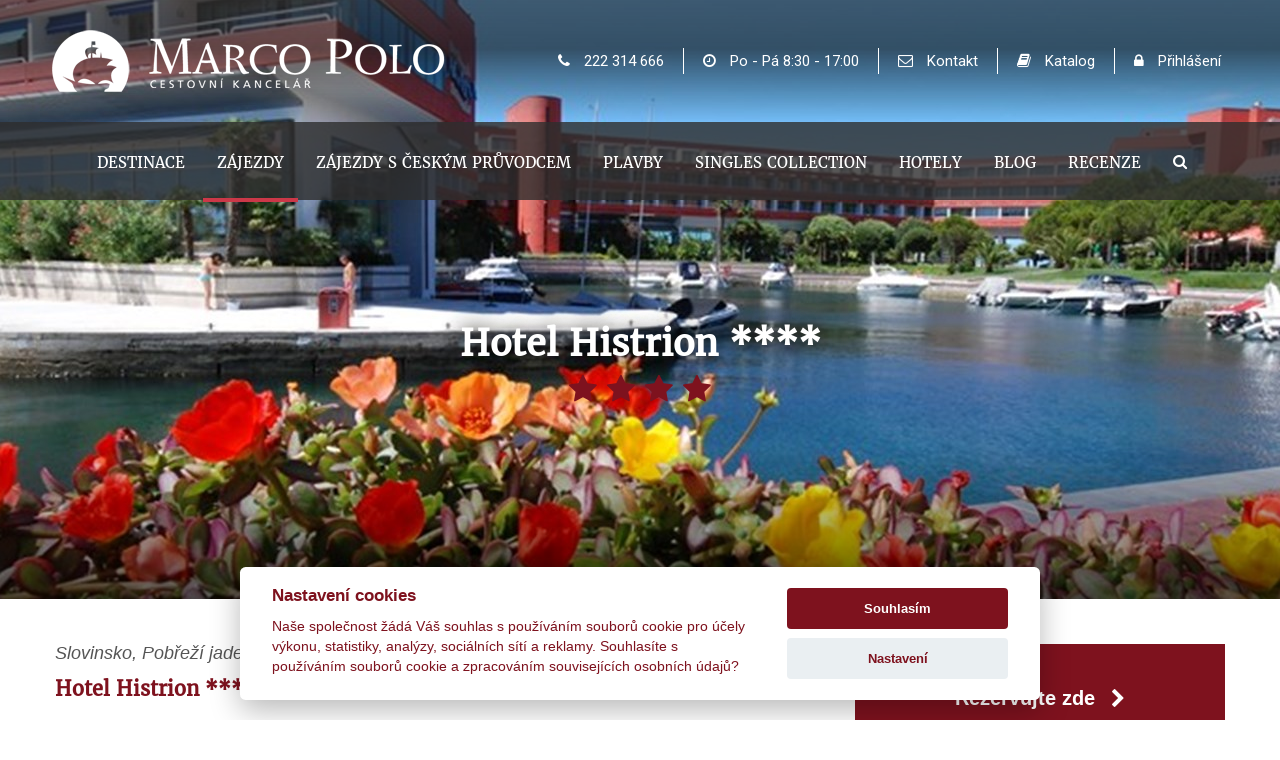

--- FILE ---
content_type: text/html; charset=utf-8
request_url: https://www.marco-polo.cz/slovinsko/pobrezi-jaderskeho-more/portoroz/hotel-histrion
body_size: 38751
content:
 	


<!DOCTYPE html>
<html lang="cs">
  							


<head>
    <meta http-equiv="X-UA-Compatible" content="IE=Edge" />

    
<title>












  
        
        Hotel Histrion ****  **** - Pobřeží jaderského moře - Slovinsko  
    
  




























 - Marco Polo - Cestovní kancelář</title>
<meta http-equiv="Content-Type" content="text/html; charset=utf-8" />



<meta name="description" content="Hotel Histrion je souč&#225;st&#237; rozs&#225;hl&#233;ho komplexu Bernadin Resort, recepce s trezory k pronajmut&#237;, lobby, bar, restaurace. WiFi připojen&#237; zdarma." />



<meta property="og:type" content="website" >
<meta property="og:title" content="Hotel Histrion ****" >
<meta property="og:url" content="https://www.marco-polo.cz/slovinsko/pobrezi-jaderskeho-more/portoroz/hotel-histrion" >
<meta property="og:description" content="Hotel Histrion je součástí rozsáhlého komplexu Bernadin Resort, recepce s trezory k pronajmutí, lobby, bar, restaurace. WiFi připojení zdarma." >

<meta property="og:site_name" content="Marco Polo - cestovní kancelář" >
<meta name="Author" content="Marco Polo - cestovní kancelář" >
    
          
    <meta property='og:image' content='https://www.marco-polo.cz/FileHandler.ashx?FileID=32027&FormatID=72&TimeStamp=20200220103308' />
    <meta property="og:image:type" content="image/jpeg" />
    <meta property="og:image:width" content="600" />
    <meta property="og:image:height" content="315" />
  



  
<script type="application/ld+json">
{
  "@context": "https://schema.org/",
  "@type": "Product",
  "name": "Hotel Histrion ****",
      
          
   "image": [
    "https://www.marco-polo.cz/FileHandler.ashx?FileID=32027&FormatID=72&TimeStamp=20200220103308"
   ],    
  
  
  "description": "Hotel Histrion je souč&#225;st&#237; rozs&#225;hl&#233;ho komplexu Bernadin Resort, recepce s trezory k pronajmut&#237;, lobby, bar, restaurace. WiFi připojen&#237; zdarma.",
  "mpn": "2656",
  "sku": "97586",
  "brand": {
    "@type": "Thing",
    "name": "Marco Polo"
  }
  
  	


  
}
</script>


<link rel="stylesheet" type="text/css" href="/Public/jmenoProjektu-2016/magicBox2016/sass/main.css?TimeStamp=20260130164344" />

<link rel="stylesheet" type="text/css" href="/FileHandler.ashx?FileID=5178&amp;ReplaceRel=True&amp;TimeStamp=20170530105434" />

<link rel="stylesheet" type="text/css" href="/FileHandler.ashx?FileID=96352&amp;ReplaceRel=True&amp;TimeStamp=20240819161024" />

<link rel="stylesheet" type="text/css" href="/styles/calendar.css?ts=134141866300000000.1" />    
    
<script type="text/javascript" src="//ajax.googleapis.com/ajax/libs/jquery/2.2.4/jquery.min.js"></script>
<script type="text/javascript" src="/scripts/CartSupport.js?ts=134141866300000000.1"></script>
<script type="text/javascript" src="/scripts/ObjectCreatePolyfill.js?ts=134141866300000000.1"></script>
<script type="text/javascript" src="/scripts/SearchForm.js?ts=134141866300000000.1"></script>    
    <script src='/Javascript/Calendar/Calendar.js?revision=134141866300000000.1' type='text/javascript'></script>
<script src='/Javascript/Calendar/Calendar-Lang.cs.js?revision=134141866300000000.1' type='text/javascript'></script>
<script src='/Javascript/Calendar/Calendar-Setup.js?revision=134141866300000000.1' type='text/javascript'></script>


    






    
    

    
    

        
        <meta name="robots" content="index, follow" />  
        <meta name="googlebot" content="index, follow" />

    








  <link rel="canonical" href="https://www.marco-polo.cz/slovinsko/pobrezi-jaderskeho-more/portoroz/hotel-histrion/">




<!-- R86516: Global site tag (gtag.js) - Google Ads: 945167604 -->
<script async src="https://www.googletagmanager.com/gtag/js?id=AW-945167604"></script>
<script type="text/plain" data-cookiecategory="marketing">
  console.log("Google Ads ON");
  window.dataLayer = window.dataLayer || [];
  function gtag(){dataLayer.push(arguments);}
  gtag('js', new Date());
  gtag('config', 'AW-945167604');
  gtag('config', 'UA-43310705-2');  
</script>

<!-- Google Tag Manager -->
<script type="text/plain" data-cookiecategory="analytics">
  console.log("Google Tag Manager ON");
  (function(w,d,s,l,i){w[l]=w[l]||[];w[l].push({'gtm.start':
  new Date().getTime(),event:'gtm.js'});var f=d.getElementsByTagName(s)[0],
  j=d.createElement(s),dl=l!='dataLayer'?'&l='+l:'';j.async=true;j.src=
  'https://www.googletagmanager.com/gtm.js?id='+i+dl;f.parentNode.insertBefore(j,f);
  })(window,document,'script','dataLayer','GTM-TZB5NKR');
</script>
<!-- End Google Tag Manager -->


<!-- Google tag (gtag.js) -->
<script async src="https://www.googletagmanager.com/gtag/js?id=G-4LSNQ6V6C6"></script>
<script type="text/plain" data-cookiecategory="analytics">
  window.dataLayer = window.dataLayer || [];
  function gtag(){dataLayer.push(arguments);}
  gtag('js', new Date());

  gtag('config', 'G-4LSNQ6V6C6');
</script>



  





<script>
   window.jQuery || document.write('<script src="/Public/jmenoProjektu-2016/magicBox2016/vendor/jquery/2.2.4/jquery-2.2.4.min.js"><\/script>');    
</script>






















	<meta name="viewport" content="width=device-width, initial-scale=1, maximum-scale=1">




<meta name="facebook-domain-verification" content="9us87g54qn5gf85u9pjgnpse3y982l" />

<meta name="google" content="translate">
<meta name="format-detection" content="telephone=no">













<link rel="icon" type="image/png" sizes="32x32" href="/Public/jmenoProjektu-2016/magicBox2016/img/icons/mp-lodka.png?TimeStamp=20260127144436">
<link rel="icon" type="image/png" sizes="16x16" href="/Public/jmenoProjektu-2016/magicBox2016/img/icons/mp-lodka.png?TimeStamp=20260127144436">








<link href="https://fonts.googleapis.com/css?family=Muli:300,400,600,700,800&amp;subset=latin-ext" rel="stylesheet">

<link href="https://fonts.googleapis.com/css?family=Roboto:300,400,500,700,900&amp;subset=latin-ext" rel="stylesheet">










<link href="https://fonts.googleapis.com/css?family=Noto+Sans:400,700&amp;subset=latin-ext" rel="stylesheet">

<link href="https://fonts.googleapis.com/css?family=Quicksand:300,400,500,700&amp;subset=latin-ext" rel="stylesheet">









<script>document.createElement( "picture" );</script>																										
<script src="/Public/jmenoProjektu-2016/magicBox2016/vendor/picture-fill/picturefill.min.js"></script> 		





<!-- Facebook Pixel Code -->

<script type="text/plain" data-cookiecategory="analytics">
  console.log("Facebook Pixel Code ON");
  !function(f,b,e,v,n,t,s)
  {if(f.fbq)return;n=f.fbq=function(){n.callMethod?
  n.callMethod.apply(n,arguments):n.queue.push(arguments)};
  if(!f._fbq)f._fbq=n;n.push=n;n.loaded=!0;n.version='2.0';
  n.queue=[];t=b.createElement(e);t.async=!0;
  t.src=v;s=b.getElementsByTagName(e)[0];
  s.parentNode.insertBefore(t,s)}(window, document,'script',
  'https://connect.facebook.net/en_US/fbevents.js');
  fbq('init', '1625872394323072');
  fbq('track', 'PageView');
</script>
<noscript>
  <img height="1" width="1" alt="facebook" style="display:none" 
       src="https://www.facebook.com/tr?id=1625872394323072&ev=PageView&noscript=1"/>
</noscript>

<!-- End Facebook Pixel Code -->



  


<script type="text/plain" data-cookiecategory="marketing">
			   console.log("SKLIK KOD vsechny stranky ON");
               /* <![CDATA[ */
               var seznam_retargeting_id = 33187;
               /* ]]> */
</script>
<script type="text/plain" data-cookiecategory="marketing" src="//c.imedia.cz/js/retargeting.js"></script>


<script type='text/javascript'>
(function (d) {
    var apc = d.createElement('script'), fs;
    apc.type = 'text/javascript';
    apc.charset = 'UTF-8';
    apc.async = true;
    apc.src = 'https://static.ws.apsis.one/live/p/2300/39077d24.js';
    fs = d.getElementsByTagName('script')[0];
    fs.parentNode.insertBefore(apc, fs);
})(document);
</script>


<meta name="facebook-domain-verification" content="9us87g54qn5gf85u9pjgnpse3y982l" />

<!-- Google Tag Manager (noscript) -->
<noscript><iframe src="https://www.googletagmanager.com/ns.html?id=GTM-TZB5NKR"
height="0" width="0" style="display:none;visibility:hidden"></iframe></noscript>
<!-- End Google Tag Manager (noscript) -->							
<script type="text/javascript" src="/FileHandler.ashx?FileID=3570&amp;ReplaceRel=True&amp;TimeStamp=20170128222424"></script>
<script type="text/javascript" src="/FileHandler.ashx?FileID=1823&amp;ReplaceRel=True&amp;TimeStamp=20160725215854"></script>
<script type="text/javascript" src="/FileHandler.ashx?FileID=3567&amp;ReplaceRel=True&amp;TimeStamp=20170128214340"></script>
<script type="text/javascript" src="/FileHandler.ashx?FileID=2549&amp;ReplaceRel=True&amp;TimeStamp=20170602122256"></script>
<script type="text/javascript" src="/FileHandler.ashx?FileID=2352&amp;ReplaceRel=True&amp;TimeStamp=20160808124534"></script>
<script type="text/javascript" src="/FileHandler.ashx?FileID=4890&amp;ReplaceRel=True&amp;TimeStamp=20170409204352"></script>
</head>
<body id="HtmlBody">
    
    
    
    
    <form name="MainForm" method="post" action="/slovinsko/pobrezi-jaderskeho-more/portoroz/hotel-histrion" id="MainForm">
<div class="aspNetHidden">
<input type="hidden" name="__EVENTTARGET" id="__EVENTTARGET" value="" />
<input type="hidden" name="__EVENTARGUMENT" id="__EVENTARGUMENT" value="" />
<input type="hidden" name="__VIEWSTATE" id="__VIEWSTATE" value="lsFJ8Teg/VpmCbW3HVWN71h5v6C99RkR+neR1quHC7sWk+SDUnsQRtVoxlsA+fJJTrA5I6fJyoeVv9x1mFFGh3i1HV5aVqBugcmLA3jilyDtzdXlY4H1V3oXhpt8WebjAC5h/VvwMQ57y88OQmga1Q3foZ0zwEYY621vjYpj2WWwT9OF7EmzUPS82GTNux+iERfqa+eWXT7d19ZrC9JkKYoVMkwQMoEe5UO8Yfzo0nW+6zJu4W/rsEcb4Q8aFXeP9fBLcEAZUireHsMW37g9/Axxnfpjy6a8nf3gMRsfnAoyeYQArXNQj3QVz/yIOq4RL9hrjAoCajFTfpihMX6kjlNns9vefGMdfhAgSySYvUgZA4ANkAIgm//UWsfg6ZqRr75L3mfZJmwKLGrKpuBQbJ+jSkzAIfoLWC8FJveNj85EojT3LQxBJhBcCaEfDJHFJg22XMErl6CtXGpfjpS73+nZZoDiNPQY0AGYJyFzMAH8/[base64]/OGGZP+9NGjx/pz9sU+xfIVDmp+nFgW8nnPuHn7fz2sLQszeDWgT19upe4YrR3oyPkf/GtHGx1ZovjrbgXYRvg5SsaEt6W+3bQ+LDDIf8ZJNhWjEF/dIKQR6C7lgW/e4BxRQtbs9N/T/zcVBNyum1t9GwCYVP3KUN3mO4pddtsELatLFDo0nZGrc9zJT5rvgN3N674LhJ1LVAtMFyb7KhwwaqWonOmVld8AtdQMEefau9xSJzUCFVxvYhwWVLZGct51CyzIyDKNZaiCUixyGskfmFz7ePL5NfErL8g0kTj2HdULbMssN/SXYg8xUXr2AYIhCasQRHS8Q802ujjhCdz10YC0JmTW2/ZD+iB+4UGYvPH9WoOOwnDkREOt0/xS8vHKH5J7OH4BtidnXRaq+JWBiCO/0EJauc9CZPp6OUvwaAIcgfrT1+Hp9TktbmJr18vVxAvL0shjK4ICvBs2WHPrEj1Px6O+YWbD57anSA+cFsgQ0atLx84hWHQuDwhqwxeeDQ7DJGeXKeVgY+6ggsZpuZZlvJNox03Hs2u6dpKw9k05rXcSD2Q9K/MCEi4FIBvEKHfpShJ8NNDPTMZj+XA3rSrS21bzyyErCZuB+pBKq1PcqjPhFF8EADijLJaxihY1y6t6B/WlRkd49dIWqoEpDo+bhVSNMRE3LdjEOmDoptXahiFJR/LDdd0dWEMOwH5fxhPwsf1le5gU5NG/ijWFZ7/PJtpu0PG0079+5+DQRkx81yePrbgYlN8XMAEHH/XiwmUXY2XkRcmjoB7UhSoSXjH4f9sYFMww37qpbQYdYm5Xxxwbnb0W0VQ5FQ7GTfNUUKs0TZ2ci6qmIN158buXAneW7+eaSjAC4JX6WlRvLkgSWHBTKyOv9AdPmQ6i9jvQH8/zm/MvBVp5OBw4AsN3UFGSKfLbCmUbOJ8+eRShsFpeMpykN+OtSpel71phOMHbyaj24U+wewUDYQoU8xw3vFFMSmVY0A8tm0uPth7rdBaHR8hEpFpbFMlvdPN7y6jc6LrFYzjkT4AkOeXy2ZBjGFOpZKjvpSg+ZjtKEK7TCS/c154Mo5ZdkovJYj15+jCZt6wbFbAzf+pSPEWuwL4kEF1+jyqw54Zlyj7jD3S7zRbPfiXHbI6Vcuukj3fMshxma+YxmMmfgQVsJqFZhxIQKtQbs89FdbvMDJoqwoNs/1JWJXLVP7lBT2r+YaqEnJPNmWgvOaRHQmNowSTpS9wQkWjRpLecJSOuCrTUskki4axXcqDYxYdBSwIDB5GRZUKEGKkRMA=" />
</div>

<script type="text/javascript">
//<![CDATA[
var theForm = document.forms['MainForm'];
if (!theForm) {
    theForm = document.MainForm;
}
function __doPostBack(eventTarget, eventArgument) {
    if (!theForm.onsubmit || (theForm.onsubmit() != false)) {
        theForm.__EVENTTARGET.value = eventTarget;
        theForm.__EVENTARGUMENT.value = eventArgument;
        theForm.submit();
    }
}
//]]>
</script>


<script src="/WebResource.axd?d=pynGkmcFUV13He1Qd6_TZBjK_EYTE0eyvoN5ytRsyzqYHgIXbyxSezQJPuZSUvIra76A5MkyNds-uN4-zqawGA2&amp;t=638883343099574018" type="text/javascript"></script>


<script type="text/javascript">
//<![CDATA[

                function stopEvent(event) {
                    if(navigator.appName != 'Microsoft Internet Explorer') {
                        event.stopPropagation();
                        event.preventDefault();
                    } else {
                        event.cancelBubble = true;
                        event.returnValue = false;
                    }
                };

	            function MagicWareDateTimeTextBox_KeyPress(allowDate, allowTime, allowOffset, event) {
                    var tb = event.srcElement ? event.srcElement : event.target;
                    var code = (event.keyCode != 0) ? event.keyCode : event.which;
                    var ok;
                    try {
                        //copypasta: (window.CtrlDown && (code == 118 || code == 99 || code == 67 || code == 86))
                        ok = ((allowDate && allowTime && code == 32) || code == 46 || code == 13 || code == 8 || code == 37 || code == 39 || code == 16 || code == 36 || code == 35 || code == 9 || (code >= 48 && code <= 57) || (allowOffset && (code == 45 || code == 43)) || (allowDate && code == 46) || (allowTime && code == 58) );
                    } catch (ex) {
                        ok = true;
                    }
                    if(!ok) {
                        stopEvent(event);
                    }
	            };//]]>
</script>

<script src="/ScriptResource.axd?d=nv7asgRUU0tRmHNR2D6t1OnsSA75DlEKW2nXPDSs_XdH6yaErE6vHI2AImgTysTa3VCFqOxIdVwJIlhDfihVLa9rqT8ZC19cZEISn9yOyLxVu1x-R23B7lMXf9Uh4rH-PdjUZtuEk5xJfqRYCqU9Yg2&amp;t=ffffffff96313960" type="text/javascript"></script>
<script src="/ScriptResource.axd?d=x6wALODbMJK5e0eRC_p1Lckala-fsq8pRL9iG1ISNfUmJB5xOgJ3YowyvC0a-Pxl3Y0FgIpqwbs2Q_Nv5O6gtDI6roZa9jrw6b_MxZYEFw-223JVwGIG6_Wi1r521bbu0&amp;t=397b6a7" type="text/javascript"></script>
<script src="/ScriptResource.axd?d=P5lTttoqSeZXoYRLQMIScAyOji5TR5RV4CysLmm90mCGjEBWOHgqZ9rRy0BvdX6LH4rivnc0DVHSBkDvVtKPW9HG-g86swu5_vrhjob1aWKZ_iIFeq70Ms-2spxfKesu0&amp;t=397b6a7" type="text/javascript"></script>
<script src="/WebServices/CartService.asmx/js" type="text/javascript"></script>
<script type="text/javascript">
//<![CDATA[
function WebForm_OnSubmit() {
if (typeof(ValidatorOnSubmit) == "function" && ValidatorOnSubmit() == false) return false;
return true;
}
//]]>
</script>

<div class="aspNetHidden">

	<input type="hidden" name="__VIEWSTATEGENERATOR" id="__VIEWSTATEGENERATOR" value="CA0B0334" />
</div>
        <script type="text/javascript">
//<![CDATA[
Sys.WebForms.PageRequestManager._initialize('ctl09$ctl00', 'MainForm', ['tctl19$MainUpdatePanel','','tUP1',''], [], [], 90, '');
//]]>
</script>

        

<script type="module" src="/assets/index-Y02f5_Cu.js"></script>

<div id="root"></div>


<header class="ss-header">
  	


<nav class="ss-header-top navbar  ">
    







<div class="ss-header-container">		

  <a href="https://www.marco-polo.cz">
    <img class="" src="/Public/jmenoProjektu-2016/magicBox2016/img/logo-mp.png" alt="Marco Polo - cestovní kancelář">		
  </a>	

  <ul class="list">
    
      <li>
        <a href="tel:+420222314666" class="no-border"><i class="fa fa-phone" aria-hidden="true"></i> 222 314 666</a>  
      </li>
      <li>
        <a><i class="fa fa-clock-o" aria-hidden="true"></i> Po - Pá 8:30 - 17:00</a>  
      </li>
    
    <li>
      <a href="https://www.marco-polo.cz/kontakt"><i class="fa fa-envelope-o" aria-hidden="true"></i> Kontakt</a>   
    </li>
    <li>
      <a href="https://www.marco-polo.cz/katalog"><i class="fa fa-book" aria-hidden="true"></i> Katalog</a>   
    </li>
    
    
      
        <li>
          <a href="https://www.marco-polo.cz/login"><i class="fa fa-lock" aria-hidden="true"></i> Přihlášení</a>   
        </li>
      
      
      
  </ul>

</div>
</nav>




<div class="header-fixposition">
<nav class="ss-header-bottom navbar">
	




 


	<div class="ss-header-container">

	
	  
		
		
		
      
      	<div class="bottom-nav">
          
          	<div class="mobile-header">
              
              <span class="pull-left">
                <i class="fa fa-bars" aria-hidden="true"></i>
              </span>
              
              <a class="mobile" href="https://www.marco-polo.cz">
				<img class="" src="/Public/jmenoProjektu-2016/magicBox2016/img/logo-mp.png" alt="Marco Polo - cestovní kancelář">		
			  </a>
              
              <a href="tel:+420222314666" class="phone pull-right">
                <i class="fa fa-phone" aria-hidden="true"></i>
              </a>
              
          	</div>
          
			<ul class="nav navbar-nav">
              
              		<li>
                    	<a class="fix-logo" href="https://www.marco-polo.cz">
							<img class="" src="/Public/jmenoProjektu-2016/magicBox2016/img/logo-mp.png"  alt="Marco Polo - cestovní kancelář">		
			  			</a>  
              		</li>
				
              	
              	
                    <li class="ss-bottom-navbar-a">
                        <a  href="https://www.marco-polo.cz/destinace">
                            Destinace		
                        </a>
                    </li>
              	
              
				
              	
                    <li class="ss-bottom-navbar-a">
                        <a class='active' href="https://www.marco-polo.cz/vyhledane-zajezdy">
                            Zájezdy		
                        </a>
                    </li>
              	
              	
				
              	
                    <li class="ss-bottom-navbar-a">
                        <a  href="https://www.marco-polo.cz/vyhledane-zajezdy/ceskypruvodce">
                            Zájezdy s českým průvodcem		
                        </a>
                    </li>
              	
               
                
                  
                  <li class="ss-bottom-navbar-a">
                    <a  href="https://www.marco-polo.cz/vyhledane-zajezdy/plavby">
                      Plavby		
                    </a>
                  </li>
                
              
				
              	
                    <li class="ss-bottom-navbar-a">
                        <a  href="https://www.marco-polo.cz/vyhledane-zajezdy/singles">
                            Singles Collection		
                        </a>
                    </li>
              	
              
              	
              	
                    <li class="ss-bottom-navbar-a">
                        <a  href="https://www.marco-polo.cz/hotely">
                            Hotely	
                        </a>
                    </li>
              	
              
              
					
                    <li class="ss-bottom-navbar-a">
                        <a  href="https://www.marco-polo.cz/blog">
                            Blog		
                        </a>
                    </li>
              
                 
              	 
                     <li class="ss-bottom-navbar-a"> 
                        <a  href="https://www.marco-polo.cz/recenze/list">
                            Recenze	
                        </a>
                    </li> 
            
              		
                    <li class="ss-bottom-navbar-a">
                        <span data-toggle="#search">
                          <i class="fa fa-search" aria-hidden="true"></i>		
                        </span>
                    </li>
			  
			</ul>
          
          <div id="search" style="display: none;">
          	<div id='ctl13'>
              <div class="search-form-control-ctrl0"><input name="ctl15$ctl00" type="text" class="fulltext_input" placeholder="vyhledávaný text..." /></div>
              <input type="submit" name="ctl16" value="" onclick="javascript:WebForm_DoPostBackWithOptions(new WebForm_PostBackOptions(&quot;ctl16&quot;, &quot;&quot;, true, &quot;&quot;, &quot;&quot;, false, false))" class="search-form-control-btn0" />
			</div>
          </div>
		  
		</div>
    
	</div>
</nav>
</div>
  



<div id="c-mask" class="c-mask"></div>
</header>



<main class="clearfix ss-pd" data-culture="cs">
  
       
    
    
    
  	
  		
            

    	<style>
  body, p, strong, div {font-family: "Helvetica Neue",Helvetica,Arial,sans-serif !important;}
</style>




	
      	
      	      
        
      
        
         
      	
      	  

      	
        

<!--
  
-->

    

    

    <div class="full-width" data-info="cat:642,term/period:term">  
        
        <div class="bigimage no-border">
          
          <img id='image_32027_8490' src='https://www.marco-polo.cz/FileHandler.ashx?FileID=32027&amp;FormatID=24&amp;TimeStamp=20200220103308' alt='Hotel Histrion (S) - ' width='1920' height='600' />



            
            <div class="mid-position">
                <div class="ss-content">
                    <h1 id="js-detectproductname">Hotel Histrion ****</h1>
                     
                  	
                      <div class="ss-content-ratingbox">
                  		
                        
                        
                        <i class='fa fa-star'></i><i class='fa fa-star'></i><i class='fa fa-star'></i><i class='fa fa-star'></i>
                        
                         
                      </div>
                  	
                    
                </div>
            </div>
            
          	
            
        </div>
        
    </div>
    
    <div class="full-width"> 
        <div class="ss-content">
        <div class="products">
        
        <div class="col-xs-12 col-md-8">           
          
          	<span class="h4 text-muted" style="display: block; margin: 0 0 15px;"><i>Slovinsko, Pobřež&#237; jadersk&#233;ho moře, Pobytov&#233; z&#225;jezdy</i></span>
          
          	<h2>Hotel Histrion ****</h2>

          	
             <!-- StripTextHtml="True" -->
          
          	
            
          
          	

          	
          	<h2>O hotelu</h2><div>Hotel Histrion je součástí rozsáhlého komplexu Bernadin Resort, recepce s trezory k pronajmutí, lobby, bar, restaurace. WiFi připojení zdarma.</div>
          	<h2>Lokalita</h2><div>mezi letovisky Portorož a Piran. Restaurace, bary a obchody cca 150 m. Moře cca 100 m - travnatá, oblázková, betonová koupací mola se schůdky. Lehátka a slunečníky za poplatek. Pláž je otevřena cca od poloviny června do poloviny září.<br /><br />Vzdálenost z Prahy: cca 780 km, 8 hodin a 40 minut<br />Vzdálenost z Brna: cca 640 km, 7 hodin a 30 minut<br />Vzdálenost z Bratislavy: cca 570 km, 5 hodin a 50 minut</div>
          	<h2>Popis pokojů</h2><div>pokoje jsou vybaveny klimatizací, minibarem, pokojovým trezorem, sat. TV, telefonem, WiFi, sprchou, WC, balkonem.&nbsp;<br /><ul><li><b>Dvoulůžkový a jednolůžkový pokoj se stranou k moři</b>:<b> </b>25 m2.</li><li><b>Dvoulůžkový a jednolůžkový pokoj s výhledem do laguny</b>:<b> </b>25 m2.</li><li><b>Dvoulůžkový pokoj s možností přistýlky se stranou k moři<span style="font-weight: 400;">: 25 m2,&nbsp;<b><span style="font-weight: 400;">navíc přistýlka.</span></b></span></b></li><li><b>Dvoulůžkový pokoj s možností přistýlky a výhledem do laguny<span style="font-weight: 400;">: 25 m2, navíc přistýlka.</span></b></li><li><b>Dvoulůžkový pokoj s možností 2 přistýlek a výhledem do laguny</b>, 36 m2, dvoulůžkové postele nebo samostatná lůžka. Studio se 2 pokoji, propojené pokoje nebo pokoje vedle sebe, dle dostupnosti.</li></ul>Dětská postýlka na vyžádání, cca 10 &euro;/den, platba na místě.<br />Rozměr přistýlek je&nbsp;80 x 190 cm nebo 90 x 190 cm</div>
          	<h2>Restaurace, bary, stravování</h2><div><b>snídaně </b>nebo<b> polopenze</b>. Snídaně formou bufetových stolů, při rezervaci polopenze navíc večeře formou bufetových stolů.&nbsp;</div>
          	<h2>Fitness a lázně</h2><div>aquapark Termaris na ploše 2 400 m2: plavecký bazén, relaxační bazén, dětský bazén. Bazény jsou s mořskou vodou. Saunový svět (sauna a solná jeskyně). Za poplatek masáže a kosmetické procedury.</div>
          	<h2>Aktivity v hotelu a okolí</h2><div>dětské hřiště, dětská animaci v hl. sezóně.</div>
          
            
            
          
          	<div class="js-gallery" style="margin-top: 40px;" itemscope itemtype="http://schema.org/ImageGallery">
                 
                
                <div class="container-minus">
                  <div class="ss-detail-product-gallery__carousel">
                    <figure itemprop="associatedMedia" itemscope itemtype="http://schema.org/ImageObject"> 
                     <div class="noaspect-1 overflow radius"> 
                        <img width="1080" 
                             height="600" 
                             src="/FileHandler.ashx?FileID=32048&amp;FormatID=30&amp;TimeStamp=20200220102926"                            
                             alt="Hotel Histrion ****"
                             itemprop="thumbnail"
                             data-clicktrigger=".triggerfig" />   
                     </div>
                    </figure> 
                  </div>
                </div>

                
                <div class="gallery-minus">

                  
                 <div class="swiper-gallery"  itemscope itemtype="http://schema.org/ImageGallery">

                   
                   <div class="swiper-wrapper">

                      
                          
                          <figure class="swiper-slide hide triggerfig" data-index="1" itemprop="associatedMedia" itemscope itemtype="http://schema.org/ImageObject">

                                <a title="Hotel Histrion ****" 
                                   href="/FileHandler.ashx?FileID=32048&amp;FormatID=51&amp;TimeStamp=20200220102926" 
                                   itemprop="contentUrl" 
                                   data-size="1000x555">                                

                                  <img width="178" 
                                       height="100" 
                                       src="/FileHandler.ashx?FileID=32048&amp;FormatID=39&amp;TimeStamp=20200220102926" 
                                       itemprop="thumbnail" alt="Hotel Histrion ****" />
                                </a> 

                                <figcaption itemprop="caption description">Hotel Histrion ****</figcaption>

                          </figure>
                      
                          
                          <figure class="swiper-slide " data-index="2" itemprop="associatedMedia" itemscope itemtype="http://schema.org/ImageObject">

                                <a title="Hotel Histrion ****" 
                                   href="/FileHandler.ashx?FileID=32039&amp;FormatID=51&amp;TimeStamp=20200220102921" 
                                   itemprop="contentUrl" 
                                   data-size="1000x563">                                

                                  <img width="178" 
                                       height="100" 
                                       src="/FileHandler.ashx?FileID=32039&amp;FormatID=39&amp;TimeStamp=20200220102921" 
                                       itemprop="thumbnail" alt="Hotel Histrion ****" />
                                </a> 

                                <figcaption itemprop="caption description">Hotel Histrion ****</figcaption>

                          </figure>
                      
                          
                          <figure class="swiper-slide " data-index="3" itemprop="associatedMedia" itemscope itemtype="http://schema.org/ImageObject">

                                <a title="Hotel Histrion ****" 
                                   href="/FileHandler.ashx?FileID=32028&amp;FormatID=51&amp;TimeStamp=20200220102919" 
                                   itemprop="contentUrl" 
                                   data-size="1000x563">                                

                                  <img width="178" 
                                       height="100" 
                                       src="/FileHandler.ashx?FileID=32028&amp;FormatID=39&amp;TimeStamp=20200220102919" 
                                       itemprop="thumbnail" alt="Hotel Histrion ****" />
                                </a> 

                                <figcaption itemprop="caption description">Hotel Histrion ****</figcaption>

                          </figure>
                      
                          
                          <figure class="swiper-slide " data-index="4" itemprop="associatedMedia" itemscope itemtype="http://schema.org/ImageObject">

                                <a title="Hotel Histrion ****" 
                                   href="/FileHandler.ashx?FileID=32021&amp;FormatID=51&amp;TimeStamp=20200220102913" 
                                   itemprop="contentUrl" 
                                   data-size="661x1000">                                

                                  <img width="178" 
                                       height="100" 
                                       src="/FileHandler.ashx?FileID=32021&amp;FormatID=39&amp;TimeStamp=20200220102913" 
                                       itemprop="thumbnail" alt="Hotel Histrion ****" />
                                </a> 

                                <figcaption itemprop="caption description">Hotel Histrion ****</figcaption>

                          </figure>
                      
                          
                          <figure class="swiper-slide " data-index="5" itemprop="associatedMedia" itemscope itemtype="http://schema.org/ImageObject">

                                <a title="Hotel Histrion ****" 
                                   href="/FileHandler.ashx?FileID=32023&amp;FormatID=51&amp;TimeStamp=20200220102916" 
                                   itemprop="contentUrl" 
                                   data-size="1000x667">                                

                                  <img width="178" 
                                       height="100" 
                                       src="/FileHandler.ashx?FileID=32023&amp;FormatID=39&amp;TimeStamp=20200220102916" 
                                       itemprop="thumbnail" alt="Hotel Histrion ****" />
                                </a> 

                                <figcaption itemprop="caption description">Hotel Histrion ****</figcaption>

                          </figure>
                      
                          
                          <figure class="swiper-slide " data-index="6" itemprop="associatedMedia" itemscope itemtype="http://schema.org/ImageObject">

                                <a title="Hotel Histrion ****" 
                                   href="/FileHandler.ashx?FileID=32026&amp;FormatID=51&amp;TimeStamp=20200220102918" 
                                   itemprop="contentUrl" 
                                   data-size="988x1000">                                

                                  <img width="178" 
                                       height="100" 
                                       src="/FileHandler.ashx?FileID=32026&amp;FormatID=39&amp;TimeStamp=20200220102918" 
                                       itemprop="thumbnail" alt="Hotel Histrion ****" />
                                </a> 

                                <figcaption itemprop="caption description">Hotel Histrion ****</figcaption>

                          </figure>
                      
                          
                          <figure class="swiper-slide " data-index="7" itemprop="associatedMedia" itemscope itemtype="http://schema.org/ImageObject">

                                <a title="Hotel Histrion ****" 
                                   href="/FileHandler.ashx?FileID=32030&amp;FormatID=51&amp;TimeStamp=20200220102919" 
                                   itemprop="contentUrl" 
                                   data-size="1000x563">                                

                                  <img width="178" 
                                       height="100" 
                                       src="/FileHandler.ashx?FileID=32030&amp;FormatID=39&amp;TimeStamp=20200220102919" 
                                       itemprop="thumbnail" alt="Hotel Histrion ****" />
                                </a> 

                                <figcaption itemprop="caption description">Hotel Histrion ****</figcaption>

                          </figure>
                      
                          
                          <figure class="swiper-slide " data-index="8" itemprop="associatedMedia" itemscope itemtype="http://schema.org/ImageObject">

                                <a title="Hotel Histrion ****" 
                                   href="/FileHandler.ashx?FileID=32040&amp;FormatID=51&amp;TimeStamp=20200220102921" 
                                   itemprop="contentUrl" 
                                   data-size="1000x563">                                

                                  <img width="178" 
                                       height="100" 
                                       src="/FileHandler.ashx?FileID=32040&amp;FormatID=39&amp;TimeStamp=20200220102921" 
                                       itemprop="thumbnail" alt="Hotel Histrion ****" />
                                </a> 

                                <figcaption itemprop="caption description">Hotel Histrion ****</figcaption>

                          </figure>
                      
                          
                          <figure class="swiper-slide " data-index="9" itemprop="associatedMedia" itemscope itemtype="http://schema.org/ImageObject">

                                <a title="Hotel Histrion ****" 
                                   href="/FileHandler.ashx?FileID=32041&amp;FormatID=51&amp;TimeStamp=20200220102921" 
                                   itemprop="contentUrl" 
                                   data-size="1000x701">                                

                                  <img width="178" 
                                       height="100" 
                                       src="/FileHandler.ashx?FileID=32041&amp;FormatID=39&amp;TimeStamp=20200220102921" 
                                       itemprop="thumbnail" alt="Hotel Histrion ****" />
                                </a> 

                                <figcaption itemprop="caption description">Hotel Histrion ****</figcaption>

                          </figure>
                      
                          
                          <figure class="swiper-slide " data-index="10" itemprop="associatedMedia" itemscope itemtype="http://schema.org/ImageObject">

                                <a title="Hotel Histrion ****" 
                                   href="/FileHandler.ashx?FileID=32043&amp;FormatID=51&amp;TimeStamp=20200220102922" 
                                   itemprop="contentUrl" 
                                   data-size="1000x783">                                

                                  <img width="178" 
                                       height="100" 
                                       src="/FileHandler.ashx?FileID=32043&amp;FormatID=39&amp;TimeStamp=20200220102922" 
                                       itemprop="thumbnail" alt="Hotel Histrion ****" />
                                </a> 

                                <figcaption itemprop="caption description">Hotel Histrion ****</figcaption>

                          </figure>
                      
                          
                          <figure class="swiper-slide " data-index="11" itemprop="associatedMedia" itemscope itemtype="http://schema.org/ImageObject">

                                <a title="Hotel Histrion ****" 
                                   href="/FileHandler.ashx?FileID=32044&amp;FormatID=51&amp;TimeStamp=20200220102923" 
                                   itemprop="contentUrl" 
                                   data-size="1000x556">                                

                                  <img width="178" 
                                       height="100" 
                                       src="/FileHandler.ashx?FileID=32044&amp;FormatID=39&amp;TimeStamp=20200220102923" 
                                       itemprop="thumbnail" alt="Hotel Histrion ****" />
                                </a> 

                                <figcaption itemprop="caption description">Hotel Histrion ****</figcaption>

                          </figure>
                      
                          
                          <figure class="swiper-slide " data-index="12" itemprop="associatedMedia" itemscope itemtype="http://schema.org/ImageObject">

                                <a title="Hotel Histrion ****" 
                                   href="/FileHandler.ashx?FileID=32045&amp;FormatID=51&amp;TimeStamp=20200220102923" 
                                   itemprop="contentUrl" 
                                   data-size="1000x667">                                

                                  <img width="178" 
                                       height="100" 
                                       src="/FileHandler.ashx?FileID=32045&amp;FormatID=39&amp;TimeStamp=20200220102923" 
                                       itemprop="thumbnail" alt="Hotel Histrion ****" />
                                </a> 

                                <figcaption itemprop="caption description">Hotel Histrion ****</figcaption>

                          </figure>
                      
                          
                          <figure class="swiper-slide " data-index="13" itemprop="associatedMedia" itemscope itemtype="http://schema.org/ImageObject">

                                <a title="Hotel Histrion ****" 
                                   href="/FileHandler.ashx?FileID=32046&amp;FormatID=51&amp;TimeStamp=20200220102924" 
                                   itemprop="contentUrl" 
                                   data-size="1000x667">                                

                                  <img width="178" 
                                       height="100" 
                                       src="/FileHandler.ashx?FileID=32046&amp;FormatID=39&amp;TimeStamp=20200220102924" 
                                       itemprop="thumbnail" alt="Hotel Histrion ****" />
                                </a> 

                                <figcaption itemprop="caption description">Hotel Histrion ****</figcaption>

                          </figure>
                      
                          
                          <figure class="swiper-slide " data-index="14" itemprop="associatedMedia" itemscope itemtype="http://schema.org/ImageObject">

                                <a title="Hotel Histrion ****" 
                                   href="/FileHandler.ashx?FileID=32050&amp;FormatID=51&amp;TimeStamp=20200220102927" 
                                   itemprop="contentUrl" 
                                   data-size="1000x667">                                

                                  <img width="178" 
                                       height="100" 
                                       src="/FileHandler.ashx?FileID=32050&amp;FormatID=39&amp;TimeStamp=20200220102927" 
                                       itemprop="thumbnail" alt="Hotel Histrion ****" />
                                </a> 

                                <figcaption itemprop="caption description">Hotel Histrion ****</figcaption>

                          </figure>
                      
                          
                          <figure class="swiper-slide " data-index="15" itemprop="associatedMedia" itemscope itemtype="http://schema.org/ImageObject">

                                <a title="Hotel Histrion ****" 
                                   href="/FileHandler.ashx?FileID=32051&amp;FormatID=51&amp;TimeStamp=20200220102928" 
                                   itemprop="contentUrl" 
                                   data-size="1000x667">                                

                                  <img width="178" 
                                       height="100" 
                                       src="/FileHandler.ashx?FileID=32051&amp;FormatID=39&amp;TimeStamp=20200220102928" 
                                       itemprop="thumbnail" alt="Hotel Histrion ****" />
                                </a> 

                                <figcaption itemprop="caption description">Hotel Histrion ****</figcaption>

                          </figure>
                      
                          
                          <figure class="swiper-slide " data-index="16" itemprop="associatedMedia" itemscope itemtype="http://schema.org/ImageObject">

                                <a title="Hotel Histrion ****" 
                                   href="/FileHandler.ashx?FileID=32052&amp;FormatID=51&amp;TimeStamp=20200220102929" 
                                   itemprop="contentUrl" 
                                   data-size="1000x669">                                

                                  <img width="178" 
                                       height="100" 
                                       src="/FileHandler.ashx?FileID=32052&amp;FormatID=39&amp;TimeStamp=20200220102929" 
                                       itemprop="thumbnail" alt="Hotel Histrion ****" />
                                </a> 

                                <figcaption itemprop="caption description">Hotel Histrion ****</figcaption>

                          </figure>
                      
                          
                          <figure class="swiper-slide " data-index="17" itemprop="associatedMedia" itemscope itemtype="http://schema.org/ImageObject">

                                <a title="Hotel Histrion ****" 
                                   href="/FileHandler.ashx?FileID=32054&amp;FormatID=51&amp;TimeStamp=20200220102930" 
                                   itemprop="contentUrl" 
                                   data-size="1000x667">                                

                                  <img width="178" 
                                       height="100" 
                                       src="/FileHandler.ashx?FileID=32054&amp;FormatID=39&amp;TimeStamp=20200220102930" 
                                       itemprop="thumbnail" alt="Hotel Histrion ****" />
                                </a> 

                                <figcaption itemprop="caption description">Hotel Histrion ****</figcaption>

                          </figure>
                      
                          
                          <figure class="swiper-slide " data-index="18" itemprop="associatedMedia" itemscope itemtype="http://schema.org/ImageObject">

                                <a title="Hotel Histrion ****" 
                                   href="/FileHandler.ashx?FileID=32055&amp;FormatID=51&amp;TimeStamp=20200220102930" 
                                   itemprop="contentUrl" 
                                   data-size="1000x667">                                

                                  <img width="178" 
                                       height="100" 
                                       src="/FileHandler.ashx?FileID=32055&amp;FormatID=39&amp;TimeStamp=20200220102930" 
                                       itemprop="thumbnail" alt="Hotel Histrion ****" />
                                </a> 

                                <figcaption itemprop="caption description">Hotel Histrion ****</figcaption>

                          </figure>
                      
                          
                          <figure class="swiper-slide " data-index="19" itemprop="associatedMedia" itemscope itemtype="http://schema.org/ImageObject">

                                <a title="Hotel Histrion ****" 
                                   href="/FileHandler.ashx?FileID=32056&amp;FormatID=51&amp;TimeStamp=20200220102931" 
                                   itemprop="contentUrl" 
                                   data-size="1000x667">                                

                                  <img width="178" 
                                       height="100" 
                                       src="/FileHandler.ashx?FileID=32056&amp;FormatID=39&amp;TimeStamp=20200220102931" 
                                       itemprop="thumbnail" alt="Hotel Histrion ****" />
                                </a> 

                                <figcaption itemprop="caption description">Hotel Histrion ****</figcaption>

                          </figure>
                      
                          
                          <figure class="swiper-slide " data-index="20" itemprop="associatedMedia" itemscope itemtype="http://schema.org/ImageObject">

                                <a title="Hotel Histrion ****" 
                                   href="/FileHandler.ashx?FileID=32058&amp;FormatID=51&amp;TimeStamp=20200220102932" 
                                   itemprop="contentUrl" 
                                   data-size="635x1000">                                

                                  <img width="178" 
                                       height="100" 
                                       src="/FileHandler.ashx?FileID=32058&amp;FormatID=39&amp;TimeStamp=20200220102932" 
                                       itemprop="thumbnail" alt="Hotel Histrion ****" />
                                </a> 

                                <figcaption itemprop="caption description">Hotel Histrion ****</figcaption>

                          </figure>
                      
                          
                          <figure class="swiper-slide " data-index="21" itemprop="associatedMedia" itemscope itemtype="http://schema.org/ImageObject">

                                <a title="Hotel Histrion ****" 
                                   href="/FileHandler.ashx?FileID=32060&amp;FormatID=51&amp;TimeStamp=20200220102934" 
                                   itemprop="contentUrl" 
                                   data-size="1000x667">                                

                                  <img width="178" 
                                       height="100" 
                                       src="/FileHandler.ashx?FileID=32060&amp;FormatID=39&amp;TimeStamp=20200220102934" 
                                       itemprop="thumbnail" alt="Hotel Histrion ****" />
                                </a> 

                                <figcaption itemprop="caption description">Hotel Histrion ****</figcaption>

                          </figure>
                      
                          
                          <figure class="swiper-slide " data-index="22" itemprop="associatedMedia" itemscope itemtype="http://schema.org/ImageObject">

                                <a title="Hotel Histrion ****" 
                                   href="/FileHandler.ashx?FileID=32063&amp;FormatID=51&amp;TimeStamp=20200220102938" 
                                   itemprop="contentUrl" 
                                   data-size="1000x643">                                

                                  <img width="178" 
                                       height="100" 
                                       src="/FileHandler.ashx?FileID=32063&amp;FormatID=39&amp;TimeStamp=20200220102938" 
                                       itemprop="thumbnail" alt="Hotel Histrion ****" />
                                </a> 

                                <figcaption itemprop="caption description">Hotel Histrion ****</figcaption>

                          </figure>
                      
                          
                          <figure class="swiper-slide " data-index="23" itemprop="associatedMedia" itemscope itemtype="http://schema.org/ImageObject">

                                <a title="Hotel Histrion ****" 
                                   href="/FileHandler.ashx?FileID=32065&amp;FormatID=51&amp;TimeStamp=20200220102939" 
                                   itemprop="contentUrl" 
                                   data-size="1000x667">                                

                                  <img width="178" 
                                       height="100" 
                                       src="/FileHandler.ashx?FileID=32065&amp;FormatID=39&amp;TimeStamp=20200220102939" 
                                       itemprop="thumbnail" alt="Hotel Histrion ****" />
                                </a> 

                                <figcaption itemprop="caption description">Hotel Histrion ****</figcaption>

                          </figure>
                      
                          
                          <figure class="swiper-slide " data-index="24" itemprop="associatedMedia" itemscope itemtype="http://schema.org/ImageObject">

                                <a title="Hotel Histrion ****" 
                                   href="/FileHandler.ashx?FileID=32066&amp;FormatID=51&amp;TimeStamp=20200220102940" 
                                   itemprop="contentUrl" 
                                   data-size="1000x603">                                

                                  <img width="178" 
                                       height="100" 
                                       src="/FileHandler.ashx?FileID=32066&amp;FormatID=39&amp;TimeStamp=20200220102940" 
                                       itemprop="thumbnail" alt="Hotel Histrion ****" />
                                </a> 

                                <figcaption itemprop="caption description">Hotel Histrion ****</figcaption>

                          </figure>
                      
                          
                          <figure class="swiper-slide " data-index="25" itemprop="associatedMedia" itemscope itemtype="http://schema.org/ImageObject">

                                <a title="Hotel Histrion ****" 
                                   href="/FileHandler.ashx?FileID=32070&amp;FormatID=51&amp;TimeStamp=20200220102943" 
                                   itemprop="contentUrl" 
                                   data-size="1000x639">                                

                                  <img width="178" 
                                       height="100" 
                                       src="/FileHandler.ashx?FileID=32070&amp;FormatID=39&amp;TimeStamp=20200220102943" 
                                       itemprop="thumbnail" alt="Hotel Histrion ****" />
                                </a> 

                                <figcaption itemprop="caption description">Hotel Histrion ****</figcaption>

                          </figure>
                      
                          
                          <figure class="swiper-slide " data-index="26" itemprop="associatedMedia" itemscope itemtype="http://schema.org/ImageObject">

                                <a title="Hotel Histrion ****" 
                                   href="/FileHandler.ashx?FileID=32072&amp;FormatID=51&amp;TimeStamp=20200220102944" 
                                   itemprop="contentUrl" 
                                   data-size="1000x662">                                

                                  <img width="178" 
                                       height="100" 
                                       src="/FileHandler.ashx?FileID=32072&amp;FormatID=39&amp;TimeStamp=20200220102944" 
                                       itemprop="thumbnail" alt="Hotel Histrion ****" />
                                </a> 

                                <figcaption itemprop="caption description">Hotel Histrion ****</figcaption>

                          </figure>
                      
                          
                          <figure class="swiper-slide " data-index="27" itemprop="associatedMedia" itemscope itemtype="http://schema.org/ImageObject">

                                <a title="Hotel Histrion ****" 
                                   href="/FileHandler.ashx?FileID=32074&amp;FormatID=51&amp;TimeStamp=20200220102945" 
                                   itemprop="contentUrl" 
                                   data-size="1000x555">                                

                                  <img width="178" 
                                       height="100" 
                                       src="/FileHandler.ashx?FileID=32074&amp;FormatID=39&amp;TimeStamp=20200220102945" 
                                       itemprop="thumbnail" alt="Hotel Histrion ****" />
                                </a> 

                                <figcaption itemprop="caption description">Hotel Histrion ****</figcaption>

                          </figure>
                      

                   </div>

                   
                   <div class="swiper-button-prev"><i class="fa fa-angle-left"></i></div>
                   <div class="swiper-button-next"><i class="fa fa-angle-right"></i></div>

                  </div>

                </div>
                
          	</div>                                                                             
            
            
            
            
              
            <h2>Zážitky, na které se můžete těšit</h2><div class='full-width'><ul class='highlight-box'><li><i class='fa fa-check' aria-hidden='true'></i> Přímo u pobřeží jaderského moře (pláž cca 50 m)</li><li><i class='fa fa-check' aria-hidden='true'></i> Vstup do aquaparku Laguna Bernardin Water Park</li><li><i class='fa fa-check' aria-hidden='true'></i> Možnost polopenze nebo plné penze</li></ul></div>
          
            <div class="full-width"> 
                
                    <a href="https://www.marco-polo.cz/vyhledane-zajezdy/?EquipmentID=117" data-equipmentid="117" class="item">Dovolen&#225; se psem</a>
                
                    <a href="https://www.marco-polo.cz/vyhledane-zajezdy/?EquipmentID=113" data-equipmentid="113" class="item">Horsk&#225; kola</a>
                
                    <a href="https://www.marco-polo.cz/vyhledane-zajezdy/pobytove-zajezdy" data-equipmentid="87" class="item">Pobytov&#233; z&#225;jezdy</a>
                
                    <a href="https://www.marco-polo.cz/vyhledane-zajezdy/?EquipmentID=123" data-equipmentid="123" class="item">Př&#237;mo u pl&#225;že</a>
                
                    <a href="https://www.marco-polo.cz/vyhledane-zajezdy/?EquipmentID=128" data-equipmentid="128" class="item">U moře</a>
                
                    <a href="https://www.marco-polo.cz/vyhledane-zajezdy/Wellness" data-equipmentid="95" class="item">Wellness</a>
                
                    <a href="https://www.marco-polo.cz/vyhledane-zajezdy/?EquipmentID=119" data-equipmentid="119" class="item">WiFi</a>
                
            </div>
                                   
        </div>
        
        
        <div class="col-xs-12 col-md-4 sticky-box">
            <!--<a href="https://www.marco-polo.cz/slovinsko/pobrezi-jaderskeho-more/portoroz/hotel-histrion#terminy-ceny" class="big-link">Rezervujte zde <i class="fa fa-chevron-right" aria-hidden="true"></i></a>-->
            <a href="#terminy-ceny" class="big-link js-show-tab hide-mobile" data-toggle="tab" data-priznak="">Rezervujte zde <i class="fa fa-chevron-right" aria-hidden="true"></i></a>
 			
			
				
               
                
   				

                <div id="map-container" class="map-container"><div id="map-loader"><i class="fa fa-spinner" aria-hidden="true"></i></div></div>
                <script type="text/javascript" src="https://maps.google.com/maps/api/js?key=AIzaSyCuYZGyzVG8aL4nuZKIgXCAhD9iCoriN7I"></script>                


                <script>

                  /**
                * Funkce vykreslí mapu s danými parametry do zadaného kontejneru
                * @param  {string} mapContainer ID elementu, do něhož bude vykreslena mapa
                * @param  {object} mapProperties obsahuje
                *     latitude - zeměpisná výška (na tuto pozici bude umístěn marker)
                *     longitude - zeměpisná délka (na tuto pozici bude umístěn marker)
                *     zoom - přiblížení mapy
                *     title - popis bubliny pro marker
                *      mapTypeID - typ mapy (výchozí hodnota je "roadmap"), typy map jsou k dispozici na https://developers.google.com/maps/documentation/javascript/maptypes
                * @param {boolean} isMapInTab - pokud je mapa v tabu
                * @return
                */
                  function makeGoogleMap(mapContainer, mapProperties, isMapInTab, callback){

                    //Pokud jsou k dispozici alespoň souřadnice, můžeme mapu zobrazit
                    if (mapProperties.hasOwnProperty('latitude') &&
                        mapProperties.hasOwnProperty('longitude') &&
                        mapProperties.latitude !== "" &&
                        mapProperties.longitude !== "" &&
                        document.getElementById(mapContainer) !== null
                       ) {

                      mapProperties.latitude =  mapProperties.latitude.replace(",",".");
                      mapProperties.longitude =  mapProperties.longitude.replace(",",".");
                      /*$("#map-loader").hide();*/

                    } else {
                      //Mapa nelze vykreslit, jelikož nejsou k dispozici souřadnice, ukonči
                      console.warn("Mapa nelze vykreslit, jelikož nejsou k dispozici souřadnice!");
                      //vykreslování
                      return;
                    }

                    if ( mapProperties.hasOwnProperty('zoom') && !isNaN(parseInt(mapProperties.zoom))) {
                      mapProperties.zoom = parseInt(mapProperties.zoom);
                    } else {
                      mapProperties.zoom = 12;
                    }

                    //Nastavení výchozího typu mapy, pokud nebude dodán
                    if ( !mapProperties.hasOwnProperty('mapTypeId') || mapProperties.mapTypeId === "") {
                      mapProperties.mapTypeId = "roadmap";
                    }            

                    // Mapa bude vykreslena

                    // Konstrukce nastavení mapy
                    var mapOptions = {
                      center: new google.maps.LatLng(mapProperties.latitude, mapProperties.longitude),
                      zoom: mapProperties.zoom,
                      mapTypeId: mapProperties.mapTypeId
                    };

                    // Konstrukce markeru
                    var marker = new google.maps.Marker({
                      position: new google.maps.LatLng(mapProperties.latitude, mapProperties.longitude),
                      icon: '/Public/jmenoProjektu-2016/magicBox2016/img/pin3.png',
                      animation: google.maps.Animation.DROP
                    });

                    //Rozlišování mapy v záložce
                    if (isMapInTab) {

                      $("a[href='#mapa']").on('shown.bs.tab', function(){

                        var map;

                        if (!$("#" + mapContainer).find('div').length) {

                          map = new google.maps.Map(document.getElementById(mapContainer), mapOptions);

                          marker.setMap(map);

                          if (mapProperties.hasOwnProperty('title')) {
                            var infowindow = new google.maps.InfoWindow({
                              content: mapProperties.title
                            });
                            infowindow.open(map,marker);
                          }
                        }                                             
                      });

                    } else {

                      var map;

                      map = new google.maps.Map(document.getElementById(mapContainer), mapOptions);

                      marker.setMap(map);

                      if (mapProperties.hasOwnProperty('title')) {
                        var infowindow = new google.maps.InfoWindow({
                          content: mapProperties.title
                        });
                        infowindow.open(map,marker);
                      }         
                    }

                  }//end of func
                </script>

                <script>
                  var mapContainer = "map-container";
                  var mapOptions = {
                    latitude : "45,5150837" ,
                    longitude : "13,5721411",
                    zoom : "12",
                    title : "Hotel Histrion ****"                  
                  };          
                  $(document).ready(function(){
                    makeGoogleMap(mapContainer,mapOptions,false,function() {

                    });
                  });                              
                </script>

                
                
                
                
                
                
                
                
              


        
        <div class="side-contact">
            <a href="tel:+420222314666" class="circle-icon"><i class="fa fa-phone" aria-hidden="true"></i></a>
            <a href="https://www.marco-polo.cz/kontakt" class="circle-icon"><i class="fa fa-envelope" aria-hidden="true"></i></a>
            <a href="https://www.facebook.com/sharer/sharer.php?u=https://www.marco-polo.cz/slovinsko/pobrezi-jaderskeho-more/portoroz/hotel-histrion" target="_blank" class="circle-icon"><i class="fa fa-facebook" aria-hidden="true"></i></a>
            <p>Kontaktujte nás</p>
            <p class="number">+420 222 314 666</p>                    	
        </div>
        <div class="side-contact">
          <a class="btn btn-primary max-with100 textwrap" href="https://www.marco-polo.cz/recenze/?MainProductID=2656">Byli jste s námi na tomto zájezdu? Napište recenzi!</a>
        </div>                                
          
                        
    
		</div>
              
        <div class="link-mobile">
          <a href="#terminy-ceny" title="Rezervujte zde" class="js-show-tab">Rezervujte zde <i class="fa fa-chevron-right" aria-hidden="true"></i></a>
        </div>  
	</div>
</div>

<script>
    $(".js-show-tab").on("click", function(e){
        
        e.preventDefault();
        var tabID = $(this).attr("href");
        if ($(tabID).length) {
            $("a[href='" + tabID + "']").tab('show');
            $("html, body").animate( {
                scrollTop : $($(this).attr("href")).offset().top - 50
            }, 1000);
            
        }
      
        var defaulturl = "https://www.porovnavaczajezdu.cz/conversion/j492yey4t1?v=";
        
          
          
          
            var fullurl = defaulturl + '0';
            
        
      
        console.log("Kompletní url " + " " +fullurl);
        
        $.ajax({
          url: fullurl,
          context: document.body
        }).done(function() {
          console.log("Konverze odelána pro " + " " + fullurl);
        });

    });
</script>

  	

	<div class="full-width" data-productid="2656">            
      
      <div class="ss-content">
        <div class="products-bottom">
          
         
          
      	       
  


<!-- Swiper JS -->
<script src="https://cdn.jsdelivr.net/npm/swiper@11/swiper-bundle.min.js"></script>

<script>
  var swiper = new Swiper(".swiper-hodnoceni", {
    slidesPerView: 3,
    spaceBetween: 25,
    slidesPerGroup: 1,
    navigation: {
      nextEl: ".swiper-button-next",
      prevEl: ".swiper-button-prev",
    },
    breakpoints: {
      340: {
        slidesPerView: 1,
      },
      650: {
        slidesPerView: 1,
      },
      767: {
        slidesPerView: 2,
      },
      991: {
        slidesPerView: 2,
      },
      1200: {
        slidesPerView: 2,
      },
      1400: {
        slidesPerView: 3,
      },
      1900: {
        slidesPerView: 3,
      }
  	},
  });    
</script>  
          
        <div class="col-xs-12">

            <!-- KARTY | TABY -->
            



  <ul class="nav nav-tabs ss-tabs-detail" role="tablist">
    
    <li role="presentation" class="active">
      <a href="#prehled-zajezdu" aria-controls="prehled-zajezdu" role="tab" data-toggle="tab">
        <h2 style="font-size: 16px; margin: 0;">Přehled zájezdu</h2>
      </a>
    </li>
    
    <li role="presentation">
      <a href="#terminy-ceny" aria-controls="terminy-ceny" role="tab" data-toggle="tab">
        <h2 style="font-size: 16px; margin: 0;">Termíny a ceny</h2>
      </a>
    </li>
    <li role="presentation">
      <a href="#zeptejte-se-nas" aria-controls="zeptejte-se-nas" role="tab" data-toggle="tab">
        <h2 style="font-size: 16px; margin: 0;">Zeptejte se nás</h2>
      </a>
    </li>    
  </ul>
<!-- obsah tabu  -->
            <!-- REZERVACE -->
            

            <!-- TERMÍNY -->
            

            <!-- OBDOBÍ -->      
            

            



<div role="tabpanel" class="tab-pane" id="terminy-ceny">

   <!-- text --> 
   
   	<div class='products' style='margin-top: 30px;'><h2>Platnost ceny</h2><p>Příjezd/minimální délka pobytu: denně/3 noci, 25. 6.-10. 9. 2029 denně/4 noci.<br />Ušetřete:<br />Sleva za včasnou rezervaci (při pobytu 25. 6.-10. 9. 2026): 20 % sleva při rezervaci do 1. 12. 2025, 15 % sleva při rezervaci do 31. 1. 2026, 10 % sleva při rezervaci do 31. 3. 2026.<br />Dětská sleva:<br />Dvoulůžkový pokoj s přistýlkou (případně dvěma): 2 dosp. + 1 (až 2) děti (do 14,99 let) 100 % na přistýlce.</p></div>  
   
   <div class="clearfix"></div>
                  
    <!-- Datepicker - P5013 A -->         
    <div class="datepicker-container js-periods-datepicker ">


      



      

<script type="text/javascript">

    function otevriURL(url, passDateTo, packagesDropDownID, datumOdID, pocetNociID, datumDoID) {
        var omezeniDropDown = document.getElementById(packagesDropDownID);
        if (omezeniDropDown != null) {
            url += "&CentralRestriction=" + omezeniDropDown.options[omezeniDropDown.selectedIndex].value;
        }

        var pocetNociDropDown = document.getElementById(pocetNociID);
        if (pocetNociDropDown != null) {
            url += "&Nights=" + pocetNociDropDown.options[pocetNociDropDown.selectedIndex].value;
        }

        var datumOd = document.getElementById(datumOdID);
        if (datumOd != null) {
            var d = vratDatum(datumOd.value);
            if (d != null) {
                url += "&DateFrom=" + d;
            }
        }

        window.open(url);
    }

    function vratDatum(datum) {
        var splitnute = datum.split('.');
        if (splitnute.length == 3) {
            return splitnute[2] + "-" + splitnute[1] + "-" + splitnute[0];
        }
        return null;
    }
    var loaded = false;
    Sys.Application.add_load(function () { if (!loaded) { loaded = true; document.getElementById('ctl19_PostBackButton').click(); } });

</script>


<div id="ctl19_MainUpdatePanel">
	
        <input type="submit" name="ctl19$PostBackButton" value="" onclick="javascript:WebForm_DoPostBackWithOptions(new WebForm_PostBackOptions(&quot;ctl19$PostBackButton&quot;, &quot;&quot;, true, &quot;&quot;, &quot;&quot;, false, false))" id="ctl19_PostBackButton" style="display: none" />
        
    
</div>
<div id="ctl19_UpdateProgress" style="display:none;">
	
        <div class="dp-loading">
            <span>
                <span class='ss-loader-box'><span class='ss-loader-box__icon fa fa-spinner faa-spin animated'></span><span class='ss-loader-box__text'>Načítání ...</span></span></span></div>
    
</div>

          

          

    </div>                                    

    <span class="A"></span>

   	<!-- Ceny LM a mimo příplatky -->    
     

  	<!-- Ceny LM ale jen příplatky -->    
     

    <span class="B"></span>           

    <!-- Ceny mimo LM a mimo příplatky -->    
    



<h2 class='h3'>Základní ceny - platí na osobu (není-li uvedeno jinak)</h2>


        
        <div class='simple-summary-c ssc-0 sg2390'>
        
        <span class='table-name'>Léto 2026</span>
        <table class="simple-summary ss-0">
        
                <tr class='terminy'>
                    
                            <td class='polozka'>
                                
                            </td>
                        
                            <td class='strava'>
                                Strava
                            </td>
                        
                            <td class='time-relation'>
                                Doba
                            </td>
                        
                    
                            <td class='col_0 col-0 '>
                                <span >30.01. - 01.02.</span>

<span >06.02. - 08.02.</span>

<span >13.02. - 15.02.</span>

<span >20.02. - 22.02.</span>

<span >27.02. - 01.03.</span>

<span >06.03. - 08.03.</span>

<span >13.03. - 15.03.</span>

<span >02.10. - 04.10.</span>

<span >09.10. - 11.10.</span>

<span >16.10. - 18.10.</span>

<span >23.10. - 25.10.</span>

<span >30.10. - 01.11.</span>

<span >06.11. - 08.11.</span>

<span >13.11. - 15.11.</span>

<span >20.11. - 22.11.</span>

<span >27.11. - 29.11.</span>

<span >04.12. - 06.12.</span>

<span >11.12. - 13.12.</span>

<span >18.12. - 20.12.</span>

<span >25.12. - 27.12.</span>


                            </td>
                        
                            <td class='col_1 col-1 '>
                                <span >01.02. - 06.02.</span>

<span >08.02. - 13.02.</span>

<span >15.02. - 20.02.</span>

<span >22.02. - 27.02.</span>

<span >01.03. - 06.03.</span>

<span >08.03. - 13.03.</span>

<span >15.03. - 20.03.</span>

<span >04.10. - 09.10.</span>

<span >11.10. - 16.10.</span>

<span >18.10. - 23.10.</span>

<span >25.10. - 30.10.</span>

<span >01.11. - 06.11.</span>

<span >08.11. - 13.11.</span>

<span >15.11. - 20.11.</span>

<span >22.11. - 27.11.</span>

<span >29.11. - 04.12.</span>

<span >06.12. - 11.12.</span>

<span >13.12. - 18.12.</span>

<span >20.12. - 25.12.</span>


                            </td>
                        
                            <td class='col_2 col-0 '>
                                <span >20.03. - 22.03.</span>

<span >27.03. - 29.03.</span>

<span >03.04. - 05.04.</span>

<span >10.04. - 12.04.</span>

<span >17.04. - 19.04.</span>

<span >24.04. - 26.04.</span>

<span >01.05. - 03.05.</span>


                            </td>
                        
                            <td class='col_3 col-1 '>
                                <span >22.03. - 27.03.</span>

<span >29.03. - 03.04.</span>

<span >05.04. - 10.04.</span>

<span >12.04. - 17.04.</span>

<span >19.04. - 24.04.</span>

<span >26.04. - 01.05.</span>

<span >03.05. - 08.05.</span>


                            </td>
                        
                            <td class='col_4 col-0 '>
                                <span >08.05. - 10.05.</span>

<span >15.05. - 17.05.</span>

<span >22.05. - 24.05.</span>

<span >29.05. - 31.05.</span>

<span >05.06. - 07.06.</span>

<span >12.06. - 14.06.</span>

<span >19.06. - 21.06.</span>

<span >11.09. - 13.09.</span>

<span >18.09. - 20.09.</span>

<span >25.09. - 27.09.</span>


                            </td>
                        
                            <td class='col_5 col-1 '>
                                <span >10.05. - 15.05.</span>

<span >17.05. - 22.05.</span>

<span >24.05. - 29.05.</span>

<span >31.05. - 05.06.</span>

<span >07.06. - 12.06.</span>

<span >14.06. - 19.06.</span>

<span >21.06. - 25.06.</span>

<span >13.09. - 18.09.</span>

<span >20.09. - 25.09.</span>

<span >27.09. - 02.10.</span>


                            </td>
                        
                            <td class='col_6 col-0 '>
                                <span >25.06. - 11.09.</span>


                            </td>
                        
                    
                </tr>
            
                <tr class='nastupni-dny'>
                    
                            <td class='polozka'>
                                Nastupní dny
                            </td>
                        
                            <td class='strava'>
                                
                            </td>
                        
                            <td class='time-relation'>
                                
                            </td>
                        
                    
                            <td class='col_0 col-0 '>
                                Libovolné
                            </td>
                        
                            <td class='col_1 col-1 '>
                                Libovolné
                            </td>
                        
                            <td class='col_2 col-0 '>
                                Libovolné
                            </td>
                        
                            <td class='col_3 col-1 '>
                                Libovolné
                            </td>
                        
                            <td class='col_4 col-0 '>
                                Libovolné
                            </td>
                        
                            <td class='col_5 col-1 '>
                                Libovolné
                            </td>
                        
                            <td class='col_6 col-0 '>
                                Libovolné
                            </td>
                        
                    
                </tr>
            
                <tr class='min-pocet-noci'>
                    
                            <td class='polozka'>
                                Minimální počet nocí
                            </td>
                        
                            <td class='strava'>
                                
                            </td>
                        
                            <td class='time-relation'>
                                
                            </td>
                        
                    
                            <td class='col_0 col-0 '>
                                2
                            </td>
                        
                            <td class='col_1 col-1 '>
                                2
                            </td>
                        
                            <td class='col_2 col-0 '>
                                2
                            </td>
                        
                            <td class='col_3 col-1 '>
                                2
                            </td>
                        
                            <td class='col_4 col-0 '>
                                3
                            </td>
                        
                            <td class='col_5 col-1 '>
                                3
                            </td>
                        
                            <td class='col_6 col-0 '>
                                4
                            </td>
                        
                    
                </tr>
            
                <tr class='row-0'>
                    
                            <td class='polozka'>
                                Dvoulůžkový pokoj se stranou k moři
                            </td>
                        
                            <td class='strava'>
                                Polopenze
                            </td>
                        
                            <td class='time-relation'>
                                Na noc
                            </td>
                        
                    
                            <td class='col_0 col-0 '>
                                <span>2710 Kč</span>
                            </td>
                        
                            <td class='col_1 col-1 '>
                                <span>2400 Kč</span>
                            </td>
                        
                            <td class='col_2 col-0 '>
                                <span>3090 Kč</span>
                            </td>
                        
                            <td class='col_3 col-1 '>
                                <span>2775 Kč</span>
                            </td>
                        
                            <td class='col_4 col-0 '>
                                <span>3480 Kč</span>
                            </td>
                        
                            <td class='col_5 col-1 '>
                                <span>3165 Kč</span>
                            </td>
                        
                            <td class='col_6 col-0 '>
                                <span>4185 Kč</span>
                            </td>
                        
                    
                </tr>
            
                <tr class='row-1'>
                    
                            <td class='polozka'>
                                Jednolůžkový pokoj se stranou k moři
                            </td>
                        
                            <td class='strava'>
                                Polopenze
                            </td>
                        
                            <td class='time-relation'>
                                Na noc
                            </td>
                        
                    
                            <td class='col_0 col-0 '>
                                <span>4010 Kč</span>
                            </td>
                        
                            <td class='col_1 col-1 '>
                                <span>3700 Kč</span>
                            </td>
                        
                            <td class='col_2 col-0 '>
                                <span>4765 Kč</span>
                            </td>
                        
                            <td class='col_3 col-1 '>
                                <span>4450 Kč</span>
                            </td>
                        
                            <td class='col_4 col-0 '>
                                <span>5530 Kč</span>
                            </td>
                        
                            <td class='col_5 col-1 '>
                                <span>5220 Kč</span>
                            </td>
                        
                            <td class='col_6 col-0 '>
                                <span>7255 Kč</span>
                            </td>
                        
                    
                </tr>
            
                <tr class='row-0'>
                    
                            <td class='polozka'>
                                Dvoulůžkový pokoj s výhledem do laguny
                            </td>
                        
                            <td class='strava'>
                                Polopenze
                            </td>
                        
                            <td class='time-relation'>
                                Na noc
                            </td>
                        
                    
                            <td class='col_0 col-0 '>
                                <span>2585 Kč</span>
                            </td>
                        
                            <td class='col_1 col-1 '>
                                <span>2275 Kč</span>
                            </td>
                        
                            <td class='col_2 col-0 '>
                                <span>2965 Kč</span>
                            </td>
                        
                            <td class='col_3 col-1 '>
                                <span>2650 Kč</span>
                            </td>
                        
                            <td class='col_4 col-0 '>
                                <span>3355 Kč</span>
                            </td>
                        
                            <td class='col_5 col-1 '>
                                <span>3040 Kč</span>
                            </td>
                        
                            <td class='col_6 col-0 '>
                                <span>4045 Kč</span>
                            </td>
                        
                    
                </tr>
            
                <tr class='row-1'>
                    
                            <td class='polozka'>
                                Jednolůžkový pokoj stranou do laguny
                            </td>
                        
                            <td class='strava'>
                                Polopenze
                            </td>
                        
                            <td class='time-relation'>
                                Na noc
                            </td>
                        
                    
                            <td class='col_0 col-0 '>
                                <span>3760 Kč</span>
                            </td>
                        
                            <td class='col_1 col-1 '>
                                <span>3450 Kč</span>
                            </td>
                        
                            <td class='col_2 col-0 '>
                                <span>4515 Kč</span>
                            </td>
                        
                            <td class='col_3 col-1 '>
                                <span>4200 Kč</span>
                            </td>
                        
                            <td class='col_4 col-0 '>
                                <span>5280 Kč</span>
                            </td>
                        
                            <td class='col_5 col-1 '>
                                <span>4970 Kč</span>
                            </td>
                        
                            <td class='col_6 col-0 '>
                                <span>6990 Kč</span>
                            </td>
                        
                    
                </tr>
            
                <tr class='row-0'>
                    
                            <td class='polozka'>
                                Dvoulůžkový pokoj s přistýlkou se stranou k moři
                            </td>
                        
                            <td class='strava'>
                                Polopenze
                            </td>
                        
                            <td class='time-relation'>
                                Na noc
                            </td>
                        
                    
                            <td class='col_0 col-0 '>
                                <span>2965 Kč</span>
                            </td>
                        
                            <td class='col_1 col-1 '>
                                <span>2650 Kč</span>
                            </td>
                        
                            <td class='col_2 col-0 '>
                                <span>3355 Kč</span>
                            </td>
                        
                            <td class='col_3 col-1 '>
                                <span>3040 Kč</span>
                            </td>
                        
                            <td class='col_4 col-0 '>
                                <span>3730 Kč</span>
                            </td>
                        
                            <td class='col_5 col-1 '>
                                <span>3415 Kč</span>
                            </td>
                        
                            <td class='col_6 col-0 '>
                                <span>4435 Kč</span>
                            </td>
                        
                    
                </tr>
            
                <tr class='row-1'>
                    
                            <td class='polozka'>
                                Dětská cena do 14,99 let 
                            </td>
                        
                            <td class='strava'>
                                Polopenze
                            </td>
                        
                            <td class='time-relation'>
                                Na noc
                            </td>
                        
                    
                            <td class='col_0 col-0 '>
                                <span>0 Kč</span>
                            </td>
                        
                            <td class='col_1 col-1 '>
                                <span>0 Kč</span>
                            </td>
                        
                            <td class='col_2 col-0 '>
                                <span>0 Kč</span>
                            </td>
                        
                            <td class='col_3 col-1 '>
                                <span>0 Kč</span>
                            </td>
                        
                            <td class='col_4 col-0 '>
                                <span>0 Kč</span>
                            </td>
                        
                            <td class='col_5 col-1 '>
                                <span>0 Kč</span>
                            </td>
                        
                            <td class='col_6 col-0 '>
                                <span>0 Kč</span>
                            </td>
                        
                    
                </tr>
            
                <tr class='row-0'>
                    
                            <td class='polozka'>
                                Dětská cena do 15-17,99 let 
                            </td>
                        
                            <td class='strava'>
                                Polopenze
                            </td>
                        
                            <td class='time-relation'>
                                Na noc
                            </td>
                        
                    
                            <td class='col_0 col-0 '>
                                <span>1255 Kč</span>
                            </td>
                        
                            <td class='col_1 col-1 '>
                                <span>1255 Kč</span>
                            </td>
                        
                            <td class='col_2 col-0 '>
                                <span>1255 Kč</span>
                            </td>
                        
                            <td class='col_3 col-1 '>
                                <span>1255 Kč</span>
                            </td>
                        
                            <td class='col_4 col-0 '>
                                <span>1255 Kč</span>
                            </td>
                        
                            <td class='col_5 col-1 '>
                                <span>1255 Kč</span>
                            </td>
                        
                            <td class='col_6 col-0 '>
                                <span>1255 Kč</span>
                            </td>
                        
                    
                </tr>
            
                <tr class='row-1'>
                    
                            <td class='polozka'>
                                Dvoulůžkový pokoj s přistýlkou s výhledem do laguny
                            </td>
                        
                            <td class='strava'>
                                Polopenze
                            </td>
                        
                            <td class='time-relation'>
                                Na noc
                            </td>
                        
                    
                            <td class='col_0 col-0 '>
                                <span>2835 Kč</span>
                            </td>
                        
                            <td class='col_1 col-1 '>
                                <span>2525 Kč</span>
                            </td>
                        
                            <td class='col_2 col-0 '>
                                <span>3230 Kč</span>
                            </td>
                        
                            <td class='col_3 col-1 '>
                                <span>2915 Kč</span>
                            </td>
                        
                            <td class='col_4 col-0 '>
                                <span>3605 Kč</span>
                            </td>
                        
                            <td class='col_5 col-1 '>
                                <span>3290 Kč</span>
                            </td>
                        
                            <td class='col_6 col-0 '>
                                <span>4310 Kč</span>
                            </td>
                        
                    
                </tr>
            
                <tr class='row-0'>
                    
                            <td class='polozka'>
                                Dětská cena do 14,99 let 
                            </td>
                        
                            <td class='strava'>
                                Polopenze
                            </td>
                        
                            <td class='time-relation'>
                                Na noc
                            </td>
                        
                    
                            <td class='col_0 col-0 '>
                                <span>0 Kč</span>
                            </td>
                        
                            <td class='col_1 col-1 '>
                                <span>0 Kč</span>
                            </td>
                        
                            <td class='col_2 col-0 '>
                                <span>0 Kč</span>
                            </td>
                        
                            <td class='col_3 col-1 '>
                                <span>0 Kč</span>
                            </td>
                        
                            <td class='col_4 col-0 '>
                                <span>0 Kč</span>
                            </td>
                        
                            <td class='col_5 col-1 '>
                                <span>0 Kč</span>
                            </td>
                        
                            <td class='col_6 col-0 '>
                                <span>0 Kč</span>
                            </td>
                        
                    
                </tr>
            
                <tr class='row-1'>
                    
                            <td class='polozka'>
                                Dětská cena do 15-17,99 let 
                            </td>
                        
                            <td class='strava'>
                                Polopenze
                            </td>
                        
                            <td class='time-relation'>
                                Na noc
                            </td>
                        
                    
                            <td class='col_0 col-0 '>
                                <span>1255 Kč</span>
                            </td>
                        
                            <td class='col_1 col-1 '>
                                <span>1255 Kč</span>
                            </td>
                        
                            <td class='col_2 col-0 '>
                                <span>1255 Kč</span>
                            </td>
                        
                            <td class='col_3 col-1 '>
                                <span>1255 Kč</span>
                            </td>
                        
                            <td class='col_4 col-0 '>
                                <span>1255 Kč</span>
                            </td>
                        
                            <td class='col_5 col-1 '>
                                <span>1255 Kč</span>
                            </td>
                        
                            <td class='col_6 col-0 '>
                                <span>1255 Kč</span>
                            </td>
                        
                    
                </tr>
            
                <tr class='row-0'>
                    
                            <td class='polozka'>
                                Dvoulůžkový pokoj se 2 přistýlkami s výhledem do laguny
                            </td>
                        
                            <td class='strava'>
                                Polopenze
                            </td>
                        
                            <td class='time-relation'>
                                Na noc
                            </td>
                        
                    
                            <td class='col_0 col-0 '>
                                <span>3935 Kč</span>
                            </td>
                        
                            <td class='col_1 col-1 '>
                                <span>3620 Kč</span>
                            </td>
                        
                            <td class='col_2 col-0 '>
                                <span>4625 Kč</span>
                            </td>
                        
                            <td class='col_3 col-1 '>
                                <span>4310 Kč</span>
                            </td>
                        
                            <td class='col_4 col-0 '>
                                <span>5295 Kč</span>
                            </td>
                        
                            <td class='col_5 col-1 '>
                                <span>4985 Kč</span>
                            </td>
                        
                            <td class='col_6 col-0 '>
                                <span>6815 Kč</span>
                            </td>
                        
                    
                </tr>
            
                <tr class='row-1'>
                    
                            <td class='polozka'>
                                Dětská cena do 14,99 let 
                            </td>
                        
                            <td class='strava'>
                                Polopenze
                            </td>
                        
                            <td class='time-relation'>
                                Na noc
                            </td>
                        
                    
                            <td class='col_0 col-0 '>
                                <span>0 Kč</span>
                            </td>
                        
                            <td class='col_1 col-1 '>
                                <span>0 Kč</span>
                            </td>
                        
                            <td class='col_2 col-0 '>
                                <span>0 Kč</span>
                            </td>
                        
                            <td class='col_3 col-1 '>
                                <span>0 Kč</span>
                            </td>
                        
                            <td class='col_4 col-0 '>
                                <span>0 Kč</span>
                            </td>
                        
                            <td class='col_5 col-1 '>
                                <span>0 Kč</span>
                            </td>
                        
                            <td class='col_6 col-0 '>
                                <span>0 Kč</span>
                            </td>
                        
                    
                </tr>
            
                <tr class='row-0'>
                    
                            <td class='polozka'>
                                Dětská cena do 15-17,99 let 
                            </td>
                        
                            <td class='strava'>
                                Polopenze
                            </td>
                        
                            <td class='time-relation'>
                                Na noc
                            </td>
                        
                    
                            <td class='col_0 col-0 '>
                                <span>1255 Kč</span>
                            </td>
                        
                            <td class='col_1 col-1 '>
                                <span>1255 Kč</span>
                            </td>
                        
                            <td class='col_2 col-0 '>
                                <span>1255 Kč</span>
                            </td>
                        
                            <td class='col_3 col-1 '>
                                <span>1255 Kč</span>
                            </td>
                        
                            <td class='col_4 col-0 '>
                                <span>1255 Kč</span>
                            </td>
                        
                            <td class='col_5 col-1 '>
                                <span>1255 Kč</span>
                            </td>
                        
                            <td class='col_6 col-0 '>
                                <span>1255 Kč</span>
                            </td>
                        
                    
                </tr>
            
                <tr class='row-1'>
                    
                            <td class='polozka'>
                                Dvoulůžkový pokoj se stranou k moři
                            </td>
                        
                            <td class='strava'>
                                Snídaně
                            </td>
                        
                            <td class='time-relation'>
                                Na noc
                            </td>
                        
                    
                            <td class='col_0 col-0 '>
                                <span>2195 Kč</span>
                            </td>
                        
                            <td class='col_1 col-1 '>
                                <span>1880 Kč</span>
                            </td>
                        
                            <td class='col_2 col-0 '>
                                <span>2570 Kč</span>
                            </td>
                        
                            <td class='col_3 col-1 '>
                                <span>2260 Kč</span>
                            </td>
                        
                            <td class='col_4 col-0 '>
                                <span>2965 Kč</span>
                            </td>
                        
                            <td class='col_5 col-1 '>
                                <span>2650 Kč</span>
                            </td>
                        
                            <td class='col_6 col-0 '>
                                <span>3670 Kč</span>
                            </td>
                        
                    
                </tr>
            
                <tr class='row-0'>
                    
                            <td class='polozka'>
                                Jednolůžkový pokoj se stranou k moři
                            </td>
                        
                            <td class='strava'>
                                Snídaně
                            </td>
                        
                            <td class='time-relation'>
                                Na noc
                            </td>
                        
                    
                            <td class='col_0 col-0 '>
                                <span>3495 Kč</span>
                            </td>
                        
                            <td class='col_1 col-1 '>
                                <span>3180 Kč</span>
                            </td>
                        
                            <td class='col_2 col-0 '>
                                <span>4245 Kč</span>
                            </td>
                        
                            <td class='col_3 col-1 '>
                                <span>3935 Kč</span>
                            </td>
                        
                            <td class='col_4 col-0 '>
                                <span>5015 Kč</span>
                            </td>
                        
                            <td class='col_5 col-1 '>
                                <span>4700 Kč</span>
                            </td>
                        
                            <td class='col_6 col-0 '>
                                <span>6735 Kč</span>
                            </td>
                        
                    
                </tr>
            
                <tr class='row-1'>
                    
                            <td class='polozka'>
                                Dvoulůžkový pokoj s výhledem do laguny
                            </td>
                        
                            <td class='strava'>
                                Snídaně
                            </td>
                        
                            <td class='time-relation'>
                                Na noc
                            </td>
                        
                    
                            <td class='col_0 col-0 '>
                                <span>2070 Kč</span>
                            </td>
                        
                            <td class='col_1 col-1 '>
                                <span>1755 Kč</span>
                            </td>
                        
                            <td class='col_2 col-0 '>
                                <span>2445 Kč</span>
                            </td>
                        
                            <td class='col_3 col-1 '>
                                <span>2135 Kč</span>
                            </td>
                        
                            <td class='col_4 col-0 '>
                                <span>2835 Kč</span>
                            </td>
                        
                            <td class='col_5 col-1 '>
                                <span>2525 Kč</span>
                            </td>
                        
                            <td class='col_6 col-0 '>
                                <span>3525 Kč</span>
                            </td>
                        
                    
                </tr>
            
                <tr class='row-0'>
                    
                            <td class='polozka'>
                                Jednolůžkový pokoj stranou do laguny
                            </td>
                        
                            <td class='strava'>
                                Snídaně
                            </td>
                        
                            <td class='time-relation'>
                                Na noc
                            </td>
                        
                    
                            <td class='col_0 col-0 '>
                                <span>3245 Kč</span>
                            </td>
                        
                            <td class='col_1 col-1 '>
                                <span>2930 Kč</span>
                            </td>
                        
                            <td class='col_2 col-0 '>
                                <span>3995 Kč</span>
                            </td>
                        
                            <td class='col_3 col-1 '>
                                <span>3685 Kč</span>
                            </td>
                        
                            <td class='col_4 col-0 '>
                                <span>4765 Kč</span>
                            </td>
                        
                            <td class='col_5 col-1 '>
                                <span>4450 Kč</span>
                            </td>
                        
                            <td class='col_6 col-0 '>
                                <span>6470 Kč</span>
                            </td>
                        
                    
                </tr>
            
                <tr class='row-1'>
                    
                            <td class='polozka'>
                                Dvoulůžkový pokoj s přistýlkou se stranou k moři
                            </td>
                        
                            <td class='strava'>
                                Snídaně
                            </td>
                        
                            <td class='time-relation'>
                                Na noc
                            </td>
                        
                    
                            <td class='col_0 col-0 '>
                                <span>2445 Kč</span>
                            </td>
                        
                            <td class='col_1 col-1 '>
                                <span>2135 Kč</span>
                            </td>
                        
                            <td class='col_2 col-0 '>
                                <span>2835 Kč</span>
                            </td>
                        
                            <td class='col_3 col-1 '>
                                <span>2525 Kč</span>
                            </td>
                        
                            <td class='col_4 col-0 '>
                                <span>3215 Kč</span>
                            </td>
                        
                            <td class='col_5 col-1 '>
                                <span>2900 Kč</span>
                            </td>
                        
                            <td class='col_6 col-0 '>
                                <span>3920 Kč</span>
                            </td>
                        
                    
                </tr>
            
                <tr class='row-0'>
                    
                            <td class='polozka'>
                                Dětská cena do 14,99 let 
                            </td>
                        
                            <td class='strava'>
                                Snídaně
                            </td>
                        
                            <td class='time-relation'>
                                Na noc
                            </td>
                        
                    
                            <td class='col_0 col-0 '>
                                <span>0 Kč</span>
                            </td>
                        
                            <td class='col_1 col-1 '>
                                <span>0 Kč</span>
                            </td>
                        
                            <td class='col_2 col-0 '>
                                <span>0 Kč</span>
                            </td>
                        
                            <td class='col_3 col-1 '>
                                <span>0 Kč</span>
                            </td>
                        
                            <td class='col_4 col-0 '>
                                <span>0 Kč</span>
                            </td>
                        
                            <td class='col_5 col-1 '>
                                <span>0 Kč</span>
                            </td>
                        
                            <td class='col_6 col-0 '>
                                <span>0 Kč</span>
                            </td>
                        
                    
                </tr>
            
                <tr class='row-1'>
                    
                            <td class='polozka'>
                                Dětská cena do 15-17,99 let 
                            </td>
                        
                            <td class='strava'>
                                Snídaně
                            </td>
                        
                            <td class='time-relation'>
                                Na noc
                            </td>
                        
                    
                            <td class='col_0 col-0 '>
                                <span>1255 Kč</span>
                            </td>
                        
                            <td class='col_1 col-1 '>
                                <span>1255 Kč</span>
                            </td>
                        
                            <td class='col_2 col-0 '>
                                <span>1255 Kč</span>
                            </td>
                        
                            <td class='col_3 col-1 '>
                                <span>1255 Kč</span>
                            </td>
                        
                            <td class='col_4 col-0 '>
                                <span>1255 Kč</span>
                            </td>
                        
                            <td class='col_5 col-1 '>
                                <span>1255 Kč</span>
                            </td>
                        
                            <td class='col_6 col-0 '>
                                <span>1255 Kč</span>
                            </td>
                        
                    
                </tr>
            
                <tr class='row-0'>
                    
                            <td class='polozka'>
                                Dvoulůžkový pokoj s přistýlkou s výhledem do laguny
                            </td>
                        
                            <td class='strava'>
                                Snídaně
                            </td>
                        
                            <td class='time-relation'>
                                Na noc
                            </td>
                        
                    
                            <td class='col_0 col-0 '>
                                <span>2320 Kč</span>
                            </td>
                        
                            <td class='col_1 col-1 '>
                                <span>2005 Kč</span>
                            </td>
                        
                            <td class='col_2 col-0 '>
                                <span>2710 Kč</span>
                            </td>
                        
                            <td class='col_3 col-1 '>
                                <span>2400 Kč</span>
                            </td>
                        
                            <td class='col_4 col-0 '>
                                <span>3090 Kč</span>
                            </td>
                        
                            <td class='col_5 col-1 '>
                                <span>2775 Kč</span>
                            </td>
                        
                            <td class='col_6 col-0 '>
                                <span>3795 Kč</span>
                            </td>
                        
                    
                </tr>
            
                <tr class='row-1'>
                    
                            <td class='polozka'>
                                Dětská cena do 14,99 let 
                            </td>
                        
                            <td class='strava'>
                                Snídaně
                            </td>
                        
                            <td class='time-relation'>
                                Na noc
                            </td>
                        
                    
                            <td class='col_0 col-0 '>
                                <span>0 Kč</span>
                            </td>
                        
                            <td class='col_1 col-1 '>
                                <span>0 Kč</span>
                            </td>
                        
                            <td class='col_2 col-0 '>
                                <span>0 Kč</span>
                            </td>
                        
                            <td class='col_3 col-1 '>
                                <span>0 Kč</span>
                            </td>
                        
                            <td class='col_4 col-0 '>
                                <span>0 Kč</span>
                            </td>
                        
                            <td class='col_5 col-1 '>
                                <span>0 Kč</span>
                            </td>
                        
                            <td class='col_6 col-0 '>
                                <span>0 Kč</span>
                            </td>
                        
                    
                </tr>
            
                <tr class='row-0'>
                    
                            <td class='polozka'>
                                Dětská cena do 15-17,99 let 
                            </td>
                        
                            <td class='strava'>
                                Snídaně
                            </td>
                        
                            <td class='time-relation'>
                                Na noc
                            </td>
                        
                    
                            <td class='col_0 col-0 '>
                                <span>1255 Kč</span>
                            </td>
                        
                            <td class='col_1 col-1 '>
                                <span>1255 Kč</span>
                            </td>
                        
                            <td class='col_2 col-0 '>
                                <span>1255 Kč</span>
                            </td>
                        
                            <td class='col_3 col-1 '>
                                <span>1255 Kč</span>
                            </td>
                        
                            <td class='col_4 col-0 '>
                                <span>1255 Kč</span>
                            </td>
                        
                            <td class='col_5 col-1 '>
                                <span>1255 Kč</span>
                            </td>
                        
                            <td class='col_6 col-0 '>
                                <span>1255 Kč</span>
                            </td>
                        
                    
                </tr>
            
                <tr class='row-1'>
                    
                            <td class='polozka'>
                                Dvoulůžkový pokoj se 2 přistýlkami s výhledem do laguny
                            </td>
                        
                            <td class='strava'>
                                Snídaně
                            </td>
                        
                            <td class='time-relation'>
                                Na noc
                            </td>
                        
                    
                            <td class='col_0 col-0 '>
                                <span>3415 Kč</span>
                            </td>
                        
                            <td class='col_1 col-1 '>
                                <span>3105 Kč</span>
                            </td>
                        
                            <td class='col_2 col-0 '>
                                <span>4105 Kč</span>
                            </td>
                        
                            <td class='col_3 col-1 '>
                                <span>3795 Kč</span>
                            </td>
                        
                            <td class='col_4 col-0 '>
                                <span>4780 Kč</span>
                            </td>
                        
                            <td class='col_5 col-1 '>
                                <span>4465 Kč</span>
                            </td>
                        
                            <td class='col_6 col-0 '>
                                <span>6300 Kč</span>
                            </td>
                        
                    
                </tr>
            
                <tr class='row-0'>
                    
                            <td class='polozka'>
                                Dětská cena do 14,99 let 
                            </td>
                        
                            <td class='strava'>
                                Snídaně
                            </td>
                        
                            <td class='time-relation'>
                                Na noc
                            </td>
                        
                    
                            <td class='col_0 col-0 '>
                                <span>0 Kč</span>
                            </td>
                        
                            <td class='col_1 col-1 '>
                                <span>0 Kč</span>
                            </td>
                        
                            <td class='col_2 col-0 '>
                                <span>0 Kč</span>
                            </td>
                        
                            <td class='col_3 col-1 '>
                                <span>0 Kč</span>
                            </td>
                        
                            <td class='col_4 col-0 '>
                                <span>0 Kč</span>
                            </td>
                        
                            <td class='col_5 col-1 '>
                                <span>0 Kč</span>
                            </td>
                        
                            <td class='col_6 col-0 '>
                                <span>0 Kč</span>
                            </td>
                        
                    
                </tr>
            
                <tr class='row-1'>
                    
                            <td class='polozka'>
                                Dětská cena do 15-17,99 let 
                            </td>
                        
                            <td class='strava'>
                                Snídaně
                            </td>
                        
                            <td class='time-relation'>
                                Na noc
                            </td>
                        
                    
                            <td class='col_0 col-0 '>
                                <span>1255 Kč</span>
                            </td>
                        
                            <td class='col_1 col-1 '>
                                <span>1255 Kč</span>
                            </td>
                        
                            <td class='col_2 col-0 '>
                                <span>1255 Kč</span>
                            </td>
                        
                            <td class='col_3 col-1 '>
                                <span>1255 Kč</span>
                            </td>
                        
                            <td class='col_4 col-0 '>
                                <span>1255 Kč</span>
                            </td>
                        
                            <td class='col_5 col-1 '>
                                <span>1255 Kč</span>
                            </td>
                        
                            <td class='col_6 col-0 '>
                                <span>1255 Kč</span>
                            </td>
                        
                    
                </tr>
            
        </table>
        
        </div>
    




          

    <!-- Ceny mimo LM ale jen povinné příplatky -->          
    



<h2 class='h3'>Povinné příplatky - platí na osobu a noc (není-li uvedeno jinak)</h2>


        
        <div class='simple-summary-c ssc-0 sg2390'>
        
        <span class='table-name'>Léto 2026</span>
        <table class="simple-summary ss-0">
        
                <tr class='terminy'>
                    
                            <td class='polozka'>
                                
                            </td>
                        
                            <td class='strava'>
                                Strava
                            </td>
                        
                            <td class='time-relation'>
                                Doba
                            </td>
                        
                    
                            <td class='col_0 col-0 '>
                                <span >30.01. - 08.05.</span>

<span >02.10. - 27.12.</span>


                            </td>
                        
                            <td class='col_1 col-1 '>
                                <span >08.05. - 25.06.</span>

<span >11.09. - 02.10.</span>


                            </td>
                        
                            <td class='col_2 col-0 '>
                                <span >25.06. - 11.09.</span>


                            </td>
                        
                    
                </tr>
            
                <tr class='nastupni-dny'>
                    
                            <td class='polozka'>
                                Nastupní dny
                            </td>
                        
                            <td class='strava'>
                                
                            </td>
                        
                            <td class='time-relation'>
                                
                            </td>
                        
                    
                            <td class='col_0 col-0 '>
                                Libovolné
                            </td>
                        
                            <td class='col_1 col-1 '>
                                Libovolné
                            </td>
                        
                            <td class='col_2 col-0 '>
                                Libovolné
                            </td>
                        
                    
                </tr>
            
                <tr class='min-pocet-noci'>
                    
                            <td class='polozka'>
                                Minimální počet nocí
                            </td>
                        
                            <td class='strava'>
                                
                            </td>
                        
                            <td class='time-relation'>
                                
                            </td>
                        
                    
                            <td class='col_0 col-0 '>
                                2
                            </td>
                        
                            <td class='col_1 col-1 '>
                                3
                            </td>
                        
                            <td class='col_2 col-0 '>
                                4
                            </td>
                        
                    
                </tr>
            
                <tr class='row-0'>
                    
                            <td class='polozka'>
                                Lázeňská taxa - dosp.
                            </td>
                        
                            <td class='strava'>
                                
                            </td>
                        
                            <td class='time-relation'>
                                Na noc
                            </td>
                        
                    
                            <td class='col_0 col-0 '>
                                <span>145 Kč</span>
                            </td>
                        
                            <td class='col_1 col-1 '>
                                <span>145 Kč</span>
                            </td>
                        
                            <td class='col_2 col-0 '>
                                <span>145 Kč</span>
                            </td>
                        
                    
                </tr>
            
                <tr class='row-1'>
                    
                            <td class='polozka'>
                                Lázeňská taxa - děti do 6,99 let 
                            </td>
                        
                            <td class='strava'>
                                
                            </td>
                        
                            <td class='time-relation'>
                                Na noc
                            </td>
                        
                    
                            <td class='col_0 col-0 '>
                                <span>0 Kč</span>
                            </td>
                        
                            <td class='col_1 col-1 '>
                                <span>0 Kč</span>
                            </td>
                        
                            <td class='col_2 col-0 '>
                                <span>0 Kč</span>
                            </td>
                        
                    
                </tr>
            
                <tr class='row-0'>
                    
                            <td class='polozka'>
                                Lázeňská taxa - děti 7-17,99 let 
                            </td>
                        
                            <td class='strava'>
                                
                            </td>
                        
                            <td class='time-relation'>
                                Na noc
                            </td>
                        
                    
                            <td class='col_0 col-0 '>
                                <span>80 Kč</span>
                            </td>
                        
                            <td class='col_1 col-1 '>
                                <span>80 Kč</span>
                            </td>
                        
                            <td class='col_2 col-0 '>
                                <span>80 Kč</span>
                            </td>
                        
                    
                </tr>
            
        </table>
        
        </div>
    




  

    <!-- Ceny mimo LM ale jen nepovinné příplatky -->          
      


  <div class="row js-show-all-price-summary-tables">
            <div class="col-sm-12 text-center">
                <button type="button" id="showall" class="btn btn-primary">Zobrazit vše</button>
            </div>  
  </div>  

</div>

   <script>      
        
        /**
        * Funkce vylepší vzhled datepickeru dle Bootstrapu
        */
        function bootstrapPeriodsDatepicker(){                        
          
          //css třídy
          $(".js-periods-datepicker").find("input[type=text], select").addClass("form-control");
          $(".js-periods-datepicker").find("input[type=submit]").addClass("btn btn-primary");
          
          //převod výběru termínu do sloupců
          var $datepickerTermSelectsContainer = $(".js-periods-datepicker .dp-term");
          $datepickerTermSelectsContainer.find(".phead").insertBefore($datepickerTermSelectsContainer);                              
          $datepickerTermSelectsContainer.find(".dp-title").each(function(){
            $(this).nextUntil(".dp-title").andSelf().wrapAll("<div class='js-created-col col-sm-4'></div>");
          });                    
          $datepickerTermSelectsContainer.find(".js-created-col").wrapAll("<div class='row'></div>");                                                  
          
          
          $(".js-periods-datepicker .dp-datefrom").wrap("<div class='input-group'></div>");          
          $(".js-periods-datepicker .input-group").append("<div class='input-group-addon'><i class='fa fa-calendar' aria-hidden='true'></i></div>");
          $(".js-periods-datepicker .calendar-image").css("visibility", "hidden");
          $(".js-periods-datepicker .input-group").click(function(e){
            $(this).closest(".js-created-col").find(".calendar-image").trigger("click");
          });
          
        }
         
        /**
        * Doplní ceníkové tabulky o css třídy z Bootstrapu
        */
        function bootstrapSimpleSummaryTable() {         
          $(".simple-summary-c").addClass("table-responsive");
          $(".simple-summary-c").find("table").addClass("table table-striped table-bordered");                                                
          $(".simple-summary-c").find(".terminy td").wrapInner('<div />').find('div').unwrap().wrap('<th/>');            
          $(".simple-summary-c").find(".nastupni-dny td").wrapInner('<div />').find('div').unwrap().wrap('<th/>');                                    
          $(".simple-summary-c").find(".table-name").wrapInner('<div />').find('div').unwrap().wrap('<h3/>');                              
        }
          
        /**
        * Deaktivace možnosti vybírat datum do
        */
        function disableDateTo(){              
          $(".js-periods-datepicker").find(".dp-dateto").attr("disabled", "disabled");                                        
        } 
     
     	
     	/**
        *	Zobrazí ceník jenom pro aktuálně zvolený balíček, ostatní je možné zobrazit až po kliknutí na tlačítko.
        *	Ceníkové tabulky jsou ve výchozím stavu skryty pomocí css.
        */
     	function initHideablePriceSummaryTables() {
            
          var isPackageVisible = ($(".js-periods-datepicker .dp-package").length ) ? true : false;
          
          //Pokud jsou k dispozici balíčky, bude nastaveno skrývání ceníkových tabulek, které neodpovídají vybrané položce
          if (isPackageVisible) {
                      
            $(".simple-summary-c").hide();
             
            var packageName = $(".js-periods-datepicker .dp-package option:selected").text();
            
            if (packageName) {
                    
              //Zobrazí ceníkové tabulky, které obsahují zmíňku o daném balíčku, jinak detekovat nelze
              $(".simple-summary-c:contains('" + packageName + "')").show();              
              
              //Zobrazí tlačítko pro zobrazení ostatních balíčků
              $(".js-show-all-price-summary-tables").show();
                    
              $(".js-show-all-price-summary-tables button").click(function(e) {              
                $(".simple-summary-c").show();
				$(".js-show-all-price-summary-tables").hide();
			  });
              
            } else {
            	$(".simple-summary-c").show();
            };
            
          }//end if package
          
          //no package selectable
          else {
          
            $(".simple-summary-c").show();
            
            $(".js-show-all-price-summary-tables").hide();            
          
          }
          
        }//end func

        function hideHeaderAndDatePickerContent () {
          let hideHeader = document.querySelector('.GPVcontainer .hideIfGroupPV');
          let hideDatePickerContent = document.querySelector('.GPVcontainer .dp-term');

          hideHeader ? hideHeader.style.display = 'none' :'';
          hideDatePickerContent ? hideDatePickerContent.style.display = 'none' :'';

          $(".editDateButton").appendTo(".datepicker");

	        let editDateButton = document.querySelector('.editDateButton')
          if (editDateButton !== null)
	        editDateButton.addEventListener('click', () => {
/*
	          let hideHeader = document.querySelector('.GPVcontainer .hideIfGroupPV');
	          let hideDatePickerContent = document.querySelector('.GPVcontainer .dp-term');

	          hideHeader.style.display = 'block';
	          hideDatePickerContent.style.display = 'block';
*/

	          let url = new URL(location);
	          let fullUrl = url.href;

	          function removeParam(key, sourceURL) {
	            var rtn = sourceURL.split("?")[0],
	                param,
	                params_arr = [],
	                queryString = (sourceURL.indexOf("?") !== -1) ? sourceURL.split("?")[1] : "";
	            if (queryString !== "") {
	                params_arr = queryString.split("&");
	                for (var i = params_arr.length - 1; i >= 0; i -= 1) {
	                    param = params_arr[i].split("=")[0];
	                    if (param === key) {
	                        params_arr.splice(i, 1);
	                    }
	                }
	                if (params_arr.length) rtn = rtn + "?" + params_arr.join("&");
	            }
	            return rtn;
	          }

	          var alteredURL = removeParam("GroupPriceVariant", fullUrl);
	          alteredURL = removeParam("Persons", alteredURL).replace(/#terminy-ceny/g, "");
	          window.location.href = alteredURL + '#terminy-ceny';
	        })

        }

     
     	/**
        *	Funkce obnoví customizaci datepickeru
        */
     	function refreshDatepicker() {
          disableDateTo();
          bootstrapPeriodsDatepicker();
          bootstrapSimpleSummaryTable();
          initHideablePriceSummaryTables();
          hideHeaderAndDatePickerContent ();
          
          //Cutils jsou definovány v patiče sekce, proto je nutné volat až, když dochází k aktualizaci
          //nikoliv při prvním načtení stránky, nastylování po prvním načtení řeší globální skript          
            if (typeof cutils !== "undefined" && typeof cutils.refreshSelects !== "undefined") {
              cutils.refreshSelects(".js-periods-datepicker");
            }
          
          
        }
        
      </script>

            <!-- PREHLED ZAJEZDU -->
            



<div role="tabpanel" class="tab-pane active in" id="prehled-zajezdu"> 
  
<!-- P2762 
Per/Term?
  isP: isPeriod
  isT: 
-->

   
    <!-- je OBDOBI -->  
  
      <!-- Obd in, P.Cat:  -->
      <!-- Pobytový a lyžařský T597963 -->
      

<!-- Poznávací -->
      
    
  
  
  
  <!-- TERMINY -->
  

</div>

            <!-- PROGRAM POBYTU -->
            <div role="tabpanel" class="tab-pane" id="program">

  
   

     
     
     
     
     <section class="detail" data-nextcond="642">
    
      
      
        
      
      
      <!-- Pobytový 642,1255 -->  

        <div class="container-des special-line js-firstrow fix-more">
          
          <!--
          	<div class="full">
        		
          	</div>
                            
          	<div class="full">
        		
			</div>

            <div class="container-des special-line fix-less">
                
            </div>
          	-->
          
          	<div class="full">        	                
              
              
              
              
              
			
          </div>          
              
        </div>
        
        

  	  
       
     
     
     <script>
       
       $(document).ready(function() {
         
         var x = 0;
       
         $(".js-firstrow div.one").each(function() {
         
           x++;
           var dataFirstRow = $(this).html();
           var resultSplit = dataFirstRow.split("<br>");
           
           if (resultSplit[1]!=undefined) { $(this).html("<h2><span>" + x + "</span>" + resultSplit[0] + "</h2><p>" + resultSplit[1] + "</p>"); }
           else							  { $(this).html("<h2><span>" + x + "</span>" + resultSplit[0] + "</h2>"); }
           
         });
         
       });
     </script>
      
  
        
        
</section>
  


</div>

            <!-- ZEPTEJTE SE NAS -->
            




 


<div id="zeptejte-se-nas" class="tab-pane">


    <div id="UP1">
	<div class="ss-content">
  
  <div class="col-xs-12 col-md-6">
  <div class="blog">
    
    <!-- sdílený blok kontaktní formulář  -->
    


<div class="blog-box mt-0">

  <div class="full">
    
    















 

    <label>Jméno a příjmení</label>
    <div class='required'> 




<input name="ctl27$MyTextBox" type="text" id="ctl27_MyTextBox" />









<span></span></div>

  </div>

  <div class="full">
    <label>E-mail</label>
    <div class='required'> 





<input name="ctl28$MyEmailTextBox" type="text" id="ctl28_MyEmailTextBox" />








<span></span></div>

  </div>

  
    <div class="hidden" id="js-sendproductname">
      




<input name="ctl29$MyTextBox" type="text" id="ctl29_MyTextBox" />











    </div>
  
  
    <div class="hidden" id="js-sendproducturl">
      




<input name="ctl30$MyTextBox" type="text" id="ctl30_MyTextBox" />











    </div>

  <div class="full">
    <label>Váš dotaz</label>
    <div class='required'> 




<textarea name="ctl31$MyTextBox" rows="2" cols="20" id="ctl31_MyTextBox">
</textarea>









<span></span></div>

  </div>

  <div class="full">
    






<input type="submit" name="ctl32$MyButton" value="Odeslat" onclick="javascript:WebForm_DoPostBackWithOptions(new WebForm_PostBackOptions(&quot;ctl32$MyButton&quot;, &quot;&quot;, true, &quot;&quot;, &quot;&quot;, false, false))" id="ctl32_MyButton" />









  </div>

</div>

<script>
  
    $("#js-sendproducturl input").val('https://www.marco-polo.cz/slovinsko/pobrezi-jaderskeho-more/portoroz/hotel-histrion');
  
</script>
    
  </div>
  </div>
  
  <div class="col-xs-12 col-md-6">
  <div class="blog">
    
    
      
    <div class="blog-box mt-0">
      
      
      
      	<div class="full line-text"><i class="fm fm-office" aria-hidden="true"></i><span>CK Marco Polo Int.</span></div>
      	<div class="full line-text"><i class="fa fa-phone" aria-hidden="true"></i><span>+420 222 314 666</span></div>
        <div class="full line-text"><i class="fa fa-clock-o" aria-hidden="true"></i><span>Po - Pá 8:30 - 17:00</span></div>
      	<div class="full line-text"><i class="fa fa-envelope" aria-hidden="true"></i><span>info@marco-polo.cz</span></div>
      	<div class="full line-text"><i class="fa fa-map-marker" aria-hidden="true"></i><span class="address">Petrsk&#225; 1551/23, 11000 Praha 1-Nov&#233; Město</span></div>
        <div class="full line-text"><i class="fm fm-suitcase2" aria-hidden="true"></i><span>IČO: 28086953</span></div>
        <div class="full line-text"><i class="fm fm-suitcase3" aria-hidden="true"></i><span>DIČ: CZ28086953</span></div>
        <div class="full line-text"><i class="fm fm-library" aria-hidden="true"></i><span>Bankovní spojení: Unicredit Bank a.s.</span></div>
        <div class="full line-text"><i class="fm fm-money-1" aria-hidden="true"></i><span>Číslo b. účtu: 138 788 3825 / 2700</span></div>
        
      
      
    </div>
    
  </div>
  </div>
  
  <div class="col-xs-12">
  <div class="blog">
    
    

        <div class="blog-box map mt-0">

          <div class="wrapperiframe">
            <iframe src="https://www.google.com/maps/embed?pb=!1m18!1m12!1m3!1d2559.702962158832!2d14.432478516099026!3d50.09184797942754!2m3!1f0!2f0!3f0!3m2!1i1024!2i768!4f13.1!3m3!1m2!1s0x470b94bfa2562e65%3A0xda02dacc7c784352!2zUGV0cnNrw6EgMTU1MS8yMywgMTEwIDAwIFByYWhhIDEtTm92w6kgTcSbc3Rv!5e0!3m2!1scs!2scz!4v1514977516275" style="border:0" allowfullscreen=""></iframe>
          </div> 

        </div>
    
  </div>
  </div>
  
</div>
</div>   


</div>

  
<!-- konec obsahu tabu  -->          

        </div>
         
            
            

     <div class="col-xs-12">
   <div id="mapdirections" style="width:100%; height:450px;"></div>
   </div>
  
<script>
  
  	function calculateAndDisplayRoute(map, directionObj) {             
      
	    new google.maps.DirectionsService().route(directionObj, function(response, status) {
    	    if (status == 'OK') {                            
      		  var directionsDisplay = new google.maps.DirectionsRenderer;       
      		  directionsDisplay.setMap(map);
        	  directionsDisplay.setDirections(response);              
        	} 
            else {
        		console.log("Není známá cesta přes uvedené body zájmů.");                            	
              
              	//Vykresli waypointy na mapu a spoj lineárně          	            
              	map.setCenter(directionObj.origin);
                map.setZoom(7);
                var markers = [];
                var markerBounds = new google.maps.LatLngBounds();
              	var pathCoordinates = [];
              
              	markers.push(new google.maps.Marker({
                    position: directionObj.origin,                    
                  	icon: "data:image/svg+xml," + encodeURIComponent('<svg width="26" height="36" viewBox="0 0 26 36" version="1.1" xmlns="http://www.w3.org/2000/svg" xmlns:xlink="http://www.w3.org/1999/xlink" xml:space="preserve" style="fill-rule:evenodd;clip-rule:evenodd;stroke-linejoin:round;stroke-miterlimit:1.41421;"><g><g><path d="M12.878,0c-7.112,0 -12.878,5.766 -12.878,12.878c0,7.604 12.878,22.291 12.878,22.291c0,0 12.877,-14.122 12.877,-22.291c0,-7.112 -5.765,-12.878 -12.877,-12.878Z" style="fill:#cb3848;fill-rule:nonzero;"/><text x="8.045px" y="19.653px" style="font-family: sans-serif;font-size:16px;fill:#fff;">' + (1) + '</text></g></g></svg>')
                  }));
              
              	pathCoordinates.push(directionObj.origin);
              
                for (var mi = 0; mi < directionObj.waypoints.length; mi++) {
                 markers.push(new google.maps.Marker({
                    position: directionObj.waypoints[mi].location,                   	
                    icon: "data:image/svg+xml," + encodeURIComponent('<svg width="26" height="36" viewBox="0 0 26 36" version="1.1" xmlns="http://www.w3.org/2000/svg" xmlns:xlink="http://www.w3.org/1999/xlink" xml:space="preserve" style="fill-rule:evenodd;clip-rule:evenodd;stroke-linejoin:round;stroke-miterlimit:1.41421;"><g><g><path d="M12.878,0c-7.112,0 -12.878,5.766 -12.878,12.878c0,7.604 12.878,22.291 12.878,22.291c0,0 12.877,-14.122 12.877,-22.291c0,-7.112 -5.765,-12.878 -12.877,-12.878Z" style="fill:#cb3848;fill-rule:nonzero;"/><text x="8.045px" y="19.653px" style="font-family: sans-serif;font-size:16px;fill:#fff;">' + (mi+2) + '</text></g></g></svg>')
                  }));
                  pathCoordinates.push(directionObj.waypoints[mi].location);
                }
              
              	markers.push(new google.maps.Marker({
                    position: directionObj.destination,
                  	icon: "data:image/svg+xml," + encodeURIComponent('<svg width="26" height="36" viewBox="0 0 26 36" version="1.1" xmlns="http://www.w3.org/2000/svg" xmlns:xlink="http://www.w3.org/1999/xlink" xml:space="preserve" style="fill-rule:evenodd;clip-rule:evenodd;stroke-linejoin:round;stroke-miterlimit:1.41421;"><g><g><path d="M12.878,0c-7.112,0 -12.878,5.766 -12.878,12.878c0,7.604 12.878,22.291 12.878,22.291c0,0 12.877,-14.122 12.877,-22.291c0,-7.112 -5.765,-12.878 -12.877,-12.878Z" style="fill:#cb3848;fill-rule:nonzero;"/><text x="8.045px" y="19.653px" style="font-family: sans-serif;font-size:16px;fill:#fff;">' + (markers.length+1) + '</text></g></g></svg>')                  	
                  }));
              
              pathCoordinates.push(directionObj.destination);
              
               for (var mri = 0; mri < markers.length; mri++) {
                 markerBounds.extend(markers[mri].getPosition());
                 markers[mri].setMap(map);
               }                                            
              
              
               var falseRoutePath = new google.maps.Polyline({
                  path: pathCoordinates,
                  strokeColor: "#4286f4",
                  strokeOpacity: 0.5,
                  strokeWeight: 5
                });
              	falseRoutePath.setMap(map);
              
               map.fitBounds(markerBounds);
              
      		} //else
      	});
      
  	}           
  
  	function initMapWithDirections(){
      var directions = {

          origin: null,
          destination: null,
          travelMode: "WALKING",
          provideRouteAlternatives: true,
          waypoints: [
                          
          ]
      };   

      if (!directions.waypoints.length || directions.waypoints.length < 2) {
       	$("#mapdirections").remove();
        console.log("Nejsou zadány žádné souřadnice k programu nebo je počet souřadnic nedostatečný!")
        return;
      }

      directions.origin = directions.waypoints.shift().location;
      directions.destination = directions.waypoints.pop().location;

      var mapOptions = {    	
        center: directions.waypoints[0].location
      }
      var map = new google.maps.Map(document.getElementById('mapdirections'), mapOptions); 
      
      calculateAndDisplayRoute(map, directions);      
         
    }
      
  	initMapWithDirections();
  
</script>
  


           
        </div>  
      </div>
	</div>

	
	<div class="full-width">
      <div class="ss-content">
    	
  <div class="blog text-center">
    
    
       
    

    
    

    
  
  
  
  
   
        	
  
  
  
  
  </div>
 
      </div>
	</div>



          
  
  	
    
        
</main>



<footer class="ss-footer">
  	




 


<div class="ss-footer">
  
  
  <div class="footer-top">
    <div class="ss-content">
      
      <div class="top-text">Chci dostávat aktuální nabídky a novinky CK Marco Polo!</div>
      
      <div class="form js-placeholder-text js-send-contactform" data-placeholder="Váš e-mail">
        
        
          
		  <span><input name="ctl34$ctrl" type="text" id="ctl34_ctrl" /><span id="ctl34_ctl00" style="display:none;"></span><span id="ctl34_ctl01" class="validator" style="display:none;"></span></span>
	      <input type="submit" name="ctl35" value="ODESLAT" onclick="javascript:WebForm_DoPostBackWithOptions(new WebForm_PostBackOptions(&quot;ctl35&quot;, &quot;&quot;, true, &quot;EmailRegistrationForm&quot;, &quot;&quot;, false, false))" />
          <div class="col-xs-12 checkbox gdpr">
        	<input id="podminky-checkbox" type="checkbox">
        	<label for="podminky-checkbox">Souhlasím se <a href="/vseobecne-obchodni-podminky/" target="_blank">všeobecnými podmínkami</a> a se <a href="/ochrana-informaci/" target="_blank">zpracováním osobních údajů</a> a seznámil/a jsem se s <a href="/informace-k-zajezdu/" target="_blank">informacemi k zájezdu</a>.</label>
      	  </div>
          <script>
            $(document).ready(function(){
              	$(".js-send-contactform input[type='submit']").attr("disabled","disabled");
              	$(".js-send-contactform input[type='submit']").css("cursor","not-allowed");
              
              	$("#podminky-checkbox").change(function(){
                  if($(this).prop("checked")){
                      $(".js-send-contactform input[type='submit']").removeAttr("disabled");
                      $(".js-send-contactform input[type='submit']").css("cursor","pointer");
                  }
                  else {
                      $(".js-send-contactform input[type='submit']").attr("disabled","disabled");
                      $(".js-send-contactform input[type='submit']").css("cursor","not-allowed");
                  }
                });
            });
          </script>
 		
      </div>
      
    </div>
  </div>
  
  
  <div class="ss-content">
	
      <div class="row">

        <div class="col-xs-12 col-sm-4 social">
          <a href="https://cs-cz.facebook.com/CK.Marco.Polo/" target="_blank">
            <i class="fa fa-facebook-square" aria-hidden="true"></i>
          </a>
          <a href="https://www.instagram.com/ckmarcopolo/" target="_blank">
            <i class="fa fa-instagram" aria-hidden="true"></i>
          </a>
          <a href="https://www.youtube.com/channel/UCBFJ3R5xCBZ-_gad2kPy3Cw/featured" target="_blank">
            <i class="fa fa-youtube-play" aria-hidden="true"></i>
          </a>
        </div>

        <div class="col-xs-12 col-sm-8 text-right center-xs">
          
          <a href="https://www.colonnade.cz/jednotlivci/cestovni-pojisteni/cestovni-pojisteni" target="_blank">
          	<img class="logos" alt="Colonnade" src="/Public/jmenoProjektu-2016/magicBox2016/img/colonnade-white.png" height="50" width="auto">
          </a>
          
          <a href="/Public/soubory-ke-stazeni/soubory-ke-stazeni/ITQ_CZ.pdf?TimeStamp=20170717140939" target="_blank">
            <img class="logos" alt="Tabulka ITQ Standardu vám prozradí, kolik procent z ceny zájezdu můžete jako řadový účastník požadovat od organizátora nazpět za konkrétní nedostatky" src="/Public/jmenoProjektu-2016/magicBox2016/img/itq-logo.png">
          </a>
          <a href="http://www.ackcr.cz/" target="_blank">
            <img class="logos" alt="Jsme členy Asociace cestovních kanceláří pro Českou republiku" src="/Public/jmenoProjektu-2016/magicBox2016/img/ack-logo.png">
          </a>
        </div>

      </div>

      <div class="row links">

        <div class="col-xs-12 col-sm-6 col-lg-3">
          <a href="https://www.marco-polo.cz/kontakt"><i class="fa fa-caret-right" aria-hidden="true"></i>Kontakt</a>
          <a href="https://www.marco-polo.cz/nase-filozofie"><i class="fa fa-caret-right" aria-hidden="true"></i>Naše filozofie</a>
          <a href="https://www.marco-polo.cz/soubory-ke-stazeni"><i class="fa fa-caret-right" aria-hidden="true"></i>Soubory ke stažení</a>
        </div>

        <div class="col-xs-12 col-sm-6 col-lg-3">
          
          <a href="https://www.marco-polo.cz/InformaceOcestovnimPojisteni" target="_blank"><i class="fa fa-caret-right" aria-hidden="true"></i>Informace o cestovním pojištění</a>
          <a href="https://www.marco-polo.cz/koncesni-listina"><i class="fa fa-caret-right" aria-hidden="true"></i>Koncese CK / Pojistka</a>
        </div>

        <div class="col-xs-12 col-sm-6 col-lg-3">
          <a href="https://www.marco-polo.cz/vseobecne-obchodni-podminky"><i class="fa fa-caret-right" aria-hidden="true"></i>Všeobecné obchodní podmínky</a>
          <a href="https://www.marco-polo.cz/ochrana-informaci"><i class="fa fa-caret-right" aria-hidden="true"></i>Ochrana osobních údajů</a>
          <a href="https://www.marco-polo.cz/prohlaseni-o-pristupnosti"><i class="fa fa-caret-right" aria-hidden="true"></i>Prohlášení o přístupnosti</a>
        </div>

      </div>

      <div class="row mini-links">

        <div class="col-xs-2">
          <a class="big" href="https://www.marco-polo.cz/destinace/asie">Asie</a>
          
            
              <a href="https://www.marco-polo.cz/destinace/asie/armenie">Arm&#233;nie</a>
            
              <a href="https://www.marco-polo.cz/destinace/asie/banglades">Banglad&#233;š</a>
            
              <a href="https://www.marco-polo.cz/destinace/asie/barma-myanmar">Barma (Myanmar)</a>
            
              <a href="https://www.marco-polo.cz/destinace/asie/cina">Č&#237;na</a>
            
              <a href="https://www.marco-polo.cz/destinace/asie/filipiny">Filip&#237;ny</a>
            
              <a href="https://www.marco-polo.cz/destinace/asie/hongkong">Hongkong</a>
            
              <a href="https://www.marco-polo.cz/destinace/asie/indie">Indie</a>
            
              <a href="https://www.marco-polo.cz/destinace/asie/indonesie">Indon&#233;sie</a>
            
              <a href="https://www.marco-polo.cz/destinace/asie/japonsko">Japonsko</a>
            
              <a href="https://www.marco-polo.cz/destinace/asie/kambodza">Kambodža</a>
            
              <a href="https://www.marco-polo.cz/destinace/asie/laos">Laos</a>
            
              <a href="https://www.marco-polo.cz/destinace/asie/malajsie">Malajsie</a>
            
              <a href="https://www.marco-polo.cz/destinace/asie/singapur">Singapur</a>
            
              <a href="https://www.marco-polo.cz/destinace/asie/thajsko">Thajsko</a>
            
              <a href="https://www.marco-polo.cz/destinace/asie/tchaj-wan">Tchaj-wan</a>
            
              <a href="https://www.marco-polo.cz/destinace/asie/vietnam">Vietnam</a>
            
              <a href="https://www.marco-polo.cz/destinace/asie/bhutan">Bh&#250;t&#225;n</a>
            
              <a href="https://www.marco-polo.cz/destinace/asie/nepal">Nep&#225;l</a>
            
              <a href="https://www.marco-polo.cz/destinace/asie/jizni-korea">Jižn&#237; Korea</a>
            
              <a href="https://www.marco-polo.cz/destinace/asie/kyrgyzstan">Kyrgyzst&#225;n</a>
            
              <a href="https://www.marco-polo.cz/destinace/asie/uzbekistan">Uzbekist&#225;n</a>
            
              <a href="https://www.marco-polo.cz/destinace/asie/mongolsko">Mongolsko</a>
            
          
        </div>

        <div class="col-xs-2">
          <a class="big" href="https://www.marco-polo.cz/destinace/afrika">Afrika</a>
          
            
              <a href="https://www.marco-polo.cz/destinace/afrika/botswana">Botswana</a>
            
              <a href="https://www.marco-polo.cz/destinace/afrika/etiopie">Etiopie</a>
            
              <a href="https://www.marco-polo.cz/destinace/afrika/jihoafricka-republika">Jihoafrick&#225; republika</a>
            
              <a href="https://www.marco-polo.cz/destinace/afrika/kena">Keňa</a>
            
              <a href="https://www.marco-polo.cz/destinace/afrika/malawi">Malawi</a>
            
              <a href="https://www.marco-polo.cz/destinace/afrika/maroko">Maroko</a>
            
              <a href="https://www.marco-polo.cz/destinace/afrika/mosambik">Mosambik</a>
            
              <a href="https://www.marco-polo.cz/destinace/afrika/namibie">Namibie</a>
            
              <a href="https://www.marco-polo.cz/destinace/afrika/tanzanie">Tanzanie</a>
            
              <a href="https://www.marco-polo.cz/destinace/afrika/uganda">Uganda</a>
            
              <a href="https://www.marco-polo.cz/destinace/afrika/zambie">Zambie</a>
            
              <a href="https://www.marco-polo.cz/destinace/afrika/zimbabwe">Zimbabwe</a>
            
              <a href="https://www.marco-polo.cz/destinace/afrika/zanzibar">Zanzibar (Tanzanie)</a>
            
              <a href="https://www.marco-polo.cz/destinace/afrika/egypt">Egypt</a>
            
              <a href="https://www.marco-polo.cz/destinace/afrika/svazijsko">Svazijsko</a>
            
              <a href="https://www.marco-polo.cz/destinace/afrika/lesotho">Lesotho</a>
            
              <a href="https://www.marco-polo.cz/destinace/afrika/kena-a-tanzanie">Keňa a Tanzanie</a>
            
              <a href="https://www.marco-polo.cz/destinace/afrika/rwanda">Rwanda</a>
            
          
          
          <a class="big" href="https://www.marco-polo.cz/destinace/australie-a-oceanie">Austrálie a Oceánie</a>
          
            
              <a href="https://www.marco-polo.cz/destinace/australie-a-oceanie/australie">Austr&#225;lie</a>
            
              <a href="https://www.marco-polo.cz/destinace/australie-a-oceanie/cookovy-ostrovy">Cookovy ostrovy</a>
            
              <a href="https://www.marco-polo.cz/destinace/australie-a-oceanie/fidzi">Fidži</a>
            
              <a href="https://www.marco-polo.cz/destinace/australie-a-oceanie/fracouzska-polynesie">Francouzsk&#225; Polyn&#233;sie</a>
            
              <a href="https://www.marco-polo.cz/destinace/australie-a-oceanie/mikronesie">Mikron&#233;sie</a>
            
              <a href="https://www.marco-polo.cz/destinace/australie-a-oceanie/novy-zeland">Nov&#253; Z&#233;land</a>
            
          
        </div>

        <div class="col-xs-2">
          <a class="big" href="https://www.marco-polo.cz/destinace/evropa">Evropa</a>
          
            
              <a href="https://www.marco-polo.cz/destinace/evropa/estonsko" data-destination="228">Estonsko</a>
            
              <a href="https://www.marco-polo.cz/destinace/evropa/finsko" data-destination="229">Finsko</a>
            
              <a href="https://www.marco-polo.cz/destinace/evropa/francie" data-destination="230">Francie</a>
            
              <a href="https://www.marco-polo.cz/destinace/evropa/island" data-destination="231">Island</a>
            
              <a href="https://www.marco-polo.cz/destinace/evropa/italie" data-destination="232">It&#225;lie</a>
            
              <a href="https://www.marco-polo.cz/destinace/evropa/kypr" data-destination="233">Kypr</a>
            
              <a href="https://www.marco-polo.cz/destinace/evropa/litva" data-destination="234">Litva</a>
            
              <a href="https://www.marco-polo.cz/destinace/evropa/lotyssko" data-destination="235">Lotyšsko</a>
            
              <a href="https://www.marco-polo.cz/destinace/evropa/madarsko" data-destination="236">Maďarsko</a>
            
              <a href="https://www.marco-polo.cz/destinace/evropa/nemecko" data-destination="237">Německo</a>
            
              <a href="https://www.marco-polo.cz/destinace/evropa/norsko" data-destination="238">Norsko</a>
            
              <a href="https://www.marco-polo.cz/destinace/evropa/portugalsko" data-destination="239">Portugalsko</a>
            
              <a href="https://www.marco-polo.cz/destinace/evropa/rusko" data-destination="240">Rusko</a>
            
              <a href="https://www.marco-polo.cz/destinace/evropa/recko" data-destination="241">Řecko</a>
            
              <a href="https://www.marco-polo.cz/destinace/evropa/severni-kypr" data-destination="243">Severn&#237; Kypr</a>
            
              <a href="https://www.marco-polo.cz/destinace/evropa/spanelsko" data-destination="244">Španělsko</a>
            
              <a href="https://www.marco-polo.cz/destinace/evropa/svedsko" data-destination="247">Šv&#233;dsko</a>
            
              <a href="https://www.marco-polo.cz/destinace/evropa/turecko" data-destination="248">Turecko</a>
            
              <a href="https://www.marco-polo.cz/destinace/evropa/rakousko_hory_a_jezera" data-destination="268">Rakousko</a>
            
              <a href="https://www.marco-polo.cz/destinace/evropa/faerske-ostrovy" data-destination="273">Faersk&#233; ostrovy</a>
            
              <a href="https://www.marco-polo.cz/destinace/evropa/gronsko" data-destination="274">Gr&#243;nsko</a>
            
              <a href="https://www.marco-polo.cz/destinace/evropa/malta" data-destination="275">Malta</a>
            
              <a href="https://www.marco-polo.cz/destinace/evropa/dansko" data-destination="276">D&#225;nsko</a>
            
              <a href="https://www.marco-polo.cz/destinace/evropa/irsko" data-destination="277">Irsko</a>
            
              <a href="https://www.marco-polo.cz/destinace/evropa/velka-britanie" data-destination="278">Velk&#225; Brit&#225;nie</a>
            
              <a href="https://www.marco-polo.cz/destinace/evropa/cerna-hora" data-destination="298">Čern&#225; Hora</a>
            
              <a href="https://www.marco-polo.cz/destinace/evropa/ceska-republika" data-destination="299">Česk&#225; republika</a>
            
              <a href="https://www.marco-polo.cz/destinace/evropa/chorvatsko" data-destination="306">Chorvatsko</a>
            
              <a href="https://www.marco-polo.cz/destinace/evropa/gruzie" data-destination="308">Gruzie</a>
            
              <a href="https://www.marco-polo.cz/destinace/evropa/bulharsko1" data-destination="311">Bulharsko</a>
            
              <a href="https://www.marco-polo.cz/destinace/evropa/polsko" data-destination="312">Polsko</a>
            
              <a href="https://www.marco-polo.cz/destinace/evropa/slovinsko" data-destination="313">Slovinsko</a>
            
              <a href="https://www.marco-polo.cz/destinace/evropa/slovensko" data-destination="333">Slovensko</a>
            
              <a href="https://www.marco-polo.cz/destinace/evropa/svycarsko" data-destination="487">Šv&#253;carsko</a>
            
          
        </div>

        <div class="col-xs-2">
          <a class="big" href="https://www.marco-polo.cz/destinace/stredni-a-blizky-vychod">Střední a Blízký východ</a>
          
            
              <a href="https://www.marco-polo.cz/destinace/stredni-a-blizky-vychod/spojene-arabske-emiraty">Spojen&#233; Arabsk&#233; Emir&#225;ty</a>
            
              <a href="https://www.marco-polo.cz/destinace/stredni-a-blizky-vychod/jordansko">Jord&#225;nsko</a>
            
              <a href="https://www.marco-polo.cz/destinace/stredni-a-blizky-vychod/libanon">Libanon</a>
            
              <a href="https://www.marco-polo.cz/destinace/stredni-a-blizky-vychod/oman">Om&#225;n</a>
            
              <a href="https://www.marco-polo.cz/destinace/stredni-a-blizky-vychod/izrael">Izrael</a>
            
          
          
          <a class="big" href="https://www.marco-polo.cz/destinace/indicky-ocean">Indický oceán</a>
          
            
              <a href="https://www.marco-polo.cz/destinace/indicky-ocean/maledivy">Maledivy</a>
            
              <a href="https://www.marco-polo.cz/destinace/indicky-ocean/mauricius">Mauricius</a>
            
              <a href="https://www.marco-polo.cz/destinace/indicky-ocean/mayotte">Mayotte</a>
            
              <a href="https://www.marco-polo.cz/destinace/indicky-ocean/reunion">Reunion</a>
            
              <a href="https://www.marco-polo.cz/destinace/indicky-ocean/seychely">Seychely</a>
            
              <a href="https://www.marco-polo.cz/destinace/indicky-ocean/sri-lanka">Sr&#237; Lanka</a>
            
              <a href="https://www.marco-polo.cz/destinace/indicky-ocean/madagaskar-1">Madagaskar</a>
            
          
        </div>

        <div class="col-xs-2">
          <a class="big" href="https://www.marco-polo.cz/destinace/karibik-a-stredni-amerika">Karibik a Stř. Amerika</a>
          
            
              <a href="https://www.marco-polo.cz/destinace/karibik-a-stredni-amerika/antigua-a-barbuda">Antigua a Barbuda</a>
            
              <a href="https://www.marco-polo.cz/destinace/karibik-a-stredni-amerika/aruba">Aruba</a>
            
              <a href="https://www.marco-polo.cz/destinace/karibik-a-stredni-amerika/barbados">Barbados</a>
            
              <a href="https://www.marco-polo.cz/destinace/karibik-a-stredni-amerika/dominika">Dominika</a>
            
              <a href="https://www.marco-polo.cz/destinace/karibik-a-stredni-amerika/dominikanska-republika">Dominik&#225;nsk&#225; republika</a>
            
              <a href="https://www.marco-polo.cz/destinace/karibik-a-stredni-amerika/grenada">Grenada</a>
            
              <a href="https://www.marco-polo.cz/destinace/karibik-a-stredni-amerika/guadeloupe">Guadeloupe</a>
            
              <a href="https://www.marco-polo.cz/destinace/karibik-a-stredni-amerika/guatemala">Guatemala</a>
            
              <a href="https://www.marco-polo.cz/destinace/karibik-a-stredni-amerika/jamajka">Jamajka</a>
            
              <a href="https://www.marco-polo.cz/destinace/karibik-a-stredni-amerika/kostarika">Kostarika</a>
            
              <a href="https://www.marco-polo.cz/destinace/karibik-a-stredni-amerika/kuba">Kuba</a>
            
              <a href="https://www.marco-polo.cz/destinace/karibik-a-stredni-amerika/mexiko">Mexiko</a>
            
              <a href="https://www.marco-polo.cz/destinace/karibik-a-stredni-amerika/panama">Panama</a>
            
              <a href="https://www.marco-polo.cz/destinace/karibik-a-stredni-amerika/svata-lucie">Svat&#225; Lucie</a>
            
              <a href="https://www.marco-polo.cz/destinace/karibik-a-stredni-amerika/martinik">Martinik</a>
            
              <a href="https://www.marco-polo.cz/destinace/karibik-a-stredni-amerika/curacao">Curacao</a>
            
              <a href="https://www.marco-polo.cz/destinace/karibik-a-stredni-amerika/salvador">Salvador</a>
            
              <a href="https://www.marco-polo.cz/destinace/karibik-a-stredni-amerika/nikaragua">Nikaragua</a>
            
              <a href="https://www.marco-polo.cz/destinace/karibik-a-stredni-amerika/svaty-martin">Svat&#253; Martin</a>
            
              <a href="https://www.marco-polo.cz/destinace/karibik-a-stredni-amerika/bonaire">Bonaire</a>
            
              <a href="https://www.marco-polo.cz/destinace/karibik-a-stredni-amerika/honduras">Honduras</a>
            
              <a href="https://www.marco-polo.cz/destinace/karibik-a-stredni-amerika/kolumbie-1">Kolumbie</a>
            
              <a href="https://www.marco-polo.cz/destinace/karibik-a-stredni-amerika/svaty-bartolomej">Svat&#253; Bartoloměj</a>
            
          
        </div>

        <div class="col-xs-2">
          <a class="big" href="https://www.marco-polo.cz/destinace/severni-amerika">Severní Amerika</a>
          
            
              <a href="https://www.marco-polo.cz/destinace/severni-amerika/kanada">Kanada</a>
            
              <a href="https://www.marco-polo.cz/destinace/severni-amerika/usa-spojene-staty">USA</a>
            
              <a href="https://www.marco-polo.cz/destinace/severni-amerika/xxx-1">xxx</a>
            
          
          
          <a class="big" href="https://www.marco-polo.cz/destinace/bolivie-1">Jížní Amerika</a>
          
            
              <a href="https://www.marco-polo.cz/destinace/bolivie-1/argentina">Argentina</a>
            
              <a href="https://www.marco-polo.cz/destinace/bolivie-1/brazilie">Braz&#237;lie</a>
            
              <a href="https://www.marco-polo.cz/destinace/bolivie-1/chile">Chile</a>
            
              <a href="https://www.marco-polo.cz/destinace/bolivie-1/ekvador">Ekv&#225;dor</a>
            
              <a href="https://www.marco-polo.cz/destinace/bolivie-1/kolumbie">Kolumbie</a>
            
              <a href="https://www.marco-polo.cz/destinace/bolivie-1/peru">Peru</a>
            
              <a href="https://www.marco-polo.cz/destinace/bolivie-1/francouzska-guyana">Francouzsk&#225; Guyana</a>
            
              <a href="https://www.marco-polo.cz/destinace/bolivie-1/venezuela">Venezuela</a>
            
              <a href="https://www.marco-polo.cz/destinace/bolivie-1/bolivie-2">Bol&#237;vie</a>
            
              <a href="https://www.marco-polo.cz/destinace/bolivie-1/surinam">Surinam</a>
            
          
          
          <a class="big" href="https://www.marco-polo.cz/destinace/antarktida-a-arktida">Antarktida a Arktida</a>
          
            
              <a href="https://www.marco-polo.cz/destinace/antarktida-a-arktida/antarktida">Antarktida</a>
            
              <a href="https://www.marco-polo.cz/destinace/antarktida-a-arktida/arktida">Arktida</a>
            
          
        </div>

      </div>

      <div class="row">

        <div class="col-xs-12 col-sm-12 col-md-6 center-sm">
          <a href="https://www.marco-polo.cz">
			<img class="" src="/Public/jmenoProjektu-2016/magicBox2016/img/logo-mp.png" alt="Marco Polo cestovní kancelář">		
		  </a>	
        </div>

        <div class="col-xs-12 col-sm-12 col-md-6 text-right copytext">
          All rights reserved 2026 © Marco Polo International, s.r.o.
        </div>

      </div>
    
  </div>
  
  <div class="full-width black-bg">
    <div class="ss-content">

        <div class="bottom-foot col-xs-12 text-center">
          <a href="http://www.magicware.cz/" target="_blank">Realizace MagicWare</a> | <a href="http://www.iscontent.cz/redakcni-system/" target="_blank">Redakční systém is>content</a> | <a href="http://www.istour.cz/predstaveni-produktu/" target="_blank">Rezervační systém is>tour</a>
        </div>
      
    </div>
  </div>
  	
</div>
</footer>


<div class="hodnoceni-side">
  <span class="close-btn"><i class="fa fa-times" aria-hidden="true"></i></span>
  <h3>Recenze</h3>
  
  <div class="hodnoceni-fixed">
           
  		
    
    
  </div>
</div>

<script> 
  $(".js-open-sidebar").click(function(){
    $('.js-hodnoceni').removeClass('hodnoceni-selected');

    $(".hodnoceni-side").addClass("show");

    var hodnoceniSelected = $(this).attr("data-id");      

    var element = document.getElementById(hodnoceniSelected);;
    element.classList.add('hodnoceni-selected');
    
    // Získání referencí na div a cílový element
    var $scrollContainer = $('.hodnoceni-fixed');
    var $targetElement = $('#' + hodnoceniSelected);
    
    if ($scrollContainer.length && $targetElement.length) {
        // Získání pozice cílového elementu
        var targetPosition = $targetElement.position().top + $scrollContainer.scrollTop()-70; // 70 je kvůli paddingu a nadpisu

        // Scrollování na cílovou pozici s pomalým scrollováním
        $scrollContainer.animate({
            scrollTop: targetPosition
        }, 500); // Doba animace v milisekundách
    }
  });
  
  $(".js-openside").click(function(){
    $(".hodnoceni-side").addClass("show");
  });
  
  $(".close-btn").click(function(){
    $(".hodnoceni-side").removeClass("show");
  });
  
  $(document).mouseup(function(e) {
    var container = $(".hodnoceni-side");

    // if the target of the click isn't the container nor a descendant of the container
    if (!container.is(e.target) && container.has(e.target).length === 0) 
    {
    	$(".hodnoceni-side").removeClass("show");
    }
  });
</script>






<div class="pswp" tabindex="-1" role="dialog" aria-hidden="true">

    
    <div class="pswp__bg"></div>

    
    <div class="pswp__scroll-wrap">

        
        <div class="pswp__container">
            
            <div class="pswp__item"></div>
            <div class="pswp__item"></div>
            <div class="pswp__item"></div>
        </div>

        
        <div class="pswp__ui pswp__ui--hidden">

            <div class="pswp__top-bar">

                
                <div class="pswp__counter"></div>
                <div class="pswp__button pswp__button--close" title="Zavřít (Esc)"></div>
                <div class="pswp__button pswp__button--share" title="Sdílet"></div>
                <div class="pswp__button pswp__button--fs" title="Přepnout na plnou obrazovku"></div>
                <div class="pswp__button pswp__button--zoom" title="Přiblížit / Oddálit"></div>

                
                
                <div class="pswp__preloader">
                    <div class="pswp__preloader__icn">
                        <div class="pswp__preloader__cut">
                            <div class="pswp__preloader__donut"></div>
                        </div>
                    </div>
                </div>
            </div>

            <div class="pswp__share-modal pswp__share-modal--hidden pswp__single-tap">
                <div class="pswp__share-tooltip"></div>
            </div>

            <div class="pswp__button pswp__button--arrow--left" title="Previous (arrow left)"></div>
            <div class="pswp__button pswp__button--arrow--right" title="Next (arrow right)"></div>

            <div class="pswp__caption">
                <div class="pswp__caption__center"></div>
            </div>

        </div>

    </div>
  </div>




<!-- R83164: Google Code for konverze ze vsech webu Conversion Page -->
<script type="text/javascript">
/* <![CDATA[ */
var google_conversion_id = 945167604;
var google_conversion_label = "1liXCNvfuGAQ9LnYwgM";
var google_remarketing_only = false;
/* ]]> */
</script>
<script type="text/javascript" src="//www.googleadservices.com/pagead/conversion.js">
</script>
<noscript>
<div style="display:inline;">
<img height="1" width="1" style="border-style:none;" alt="" src="//www.googleadservices.com/pagead/conversion/945167604/?label=1liXCNvfuGAQ9LnYwgM&amp;guid=ON&amp;script=0"/>
</div>
</noscript>




  <noscript>
      <div class="alert alert-danger alert-dismissable">
          <button type="button" class="close" data-dismiss="alert"
                  aria-hidden="true">
              &times;
          </button>
          Chcete-li používat všechny funkce webu, povolte si prosím ve Vašem prohlížeči Javascript. 
      </div>
  </noscript>
  <!--[if lt IE 10]>
	<div class="alert alert-danger alert-dismissable">
          <button type="button" class="close" data-dismiss="alert"
                  aria-hidden="true">
              &times;
          </button>
		  Používáte neaktuální verzi prohlížeče. Pro co nejlepší zážitek na tomto webu doporučujeme aktualizovat na modernější prohlížeč.
		  Aktuální verze prohlížečů naleznete na této stránce <a href="http://www.whatbrowser.org/intl/cs/" target="_blank">Chci lepší prohlížeč</a>.          
      </div> 
  <![endif]-->



<div class="newsearch__loader" >
  <div class="newsearch__loader-container">
    <img src="/Public/img/loader.png" alt="loading" title="loading" />
    <span class="first"></span>
    <span class="second"></span>
  </div>
</div>

<script>
  function MW_OpenBubble(span) {
	$span = $(span);
	$bubble = $span.find('.price-composition-bubble');
	var isLoadRequired = !$bubble.hasClass("loaded") && !$bubble.hasClass("loading");
	if (isLoadRequired) {
		$bubble.addClass('loading').find('.target').load($span.data('url'), function() {
		  	$bubble.addClass("loaded").removeClass('loading');
		});
	}
	$bubble.removeClass("hidden");
}
function MW_CloseBubble(span) {
	$span = $(span);
	$bubble = $span.find('.price-composition-bubble');
	$bubble.addClass("hidden");
}

</script>
    
<script type="text/javascript">
//<![CDATA[
var Page_Validators =  new Array(document.getElementById("ctl34_ctl00"), document.getElementById("ctl34_ctl01"));
//]]>
</script>

<script type="text/javascript">
//<![CDATA[
var ctl34_ctl00 = document.all ? document.all["ctl34_ctl00"] : document.getElementById("ctl34_ctl00");
ctl34_ctl00.controltovalidate = "ctl34_ctrl";
ctl34_ctl00.display = "Dynamic";
ctl34_ctl00.validationGroup = "EmailRegistrationForm";
ctl34_ctl00.evaluationfunction = "RequiredFieldValidatorEvaluateIsValid";
ctl34_ctl00.initialvalue = "";
var ctl34_ctl01 = document.all ? document.all["ctl34_ctl01"] : document.getElementById("ctl34_ctl01");
ctl34_ctl01.controltovalidate = "ctl34_ctrl";
ctl34_ctl01.display = "Dynamic";
ctl34_ctl01.validationGroup = "EmailRegistrationForm";
ctl34_ctl01.evaluationfunction = "CustomValidatorEvaluateIsValid";
//]]>
</script>


<script type="text/javascript">
//<![CDATA[
 refreshDatepicker();
var Page_ValidationActive = false;
if (typeof(ValidatorOnLoad) == "function") {
    ValidatorOnLoad();
}

function ValidatorOnSubmit() {
    if (Page_ValidationActive) {
        return ValidatorCommonOnSubmit();
    }
    else {
        return true;
    }
}
        Sys.Application.add_init(function() {
    $create(Sys.UI._UpdateProgress, {"associatedUpdatePanelId":"ctl19_MainUpdatePanel","displayAfter":0,"dynamicLayout":true}, null, null, $get("ctl19_UpdateProgress"));
});

document.getElementById('ctl34_ctl00').dispose = function() {
    Array.remove(Page_Validators, document.getElementById('ctl34_ctl00'));
}

document.getElementById('ctl34_ctl01').dispose = function() {
    Array.remove(Page_Validators, document.getElementById('ctl34_ctl01'));
}
//]]>
</script>
</form>
    
<script type="text/javascript" src="/FileHandler.ashx?FileID=22617&amp;ReplaceRel=True&amp;TimeStamp=20190521114735"></script>
<script type="text/javascript" src="/FileHandler.ashx?FileID=2350&amp;ReplaceRel=True&amp;TimeStamp=20240715123123"></script>
<script type="text/javascript" src="/FileHandler.ashx?FileID=42718&amp;ReplaceRel=True&amp;TimeStamp=20220217170247"></script>
<script type="text/javascript" src="/FileHandler.ashx?FileID=53790&amp;ReplaceRel=True&amp;TimeStamp=20210804123251"></script>
<a href="https://www.toplist.cz" class="hidden"><script>

<!--

document.write('<img src="https://toplist.cz/dot.asp?id=78924&http='+

escape(document.referrer)+'&t='+escape(document.title)+

'&wi='+escape(window.screen.width)+'&he='+escape(window.screen.height)+'&cd='+

escape(window.screen.colorDepth)+'" width="1" height="1" border=0 alt="TOPlist" />');

//--></script><noscript><img src="https://toplist.cz/dot.asp?id=78924" style="border:0;"

alt="TOPlist" width="1" height="1" /></noscript></a>


<script type="text/javascript" data-cookiecategory="marketing" src="https://c.seznam.cz/js/rc.js"></script>
<script type="text/javascript">
  console.log("Seznam paticka ON");
   
   function getSznConsentVal() {
        var sznConsentVal= 0; //T716477
        /*  */
        if (typeof cc !== 'undefined' && cc.allowedCategory("analytics")) {
            console.log("set sznConsentVal to 1");
            sznConsentVal = 1;                
        }
        else {
            console.log("keep sznConsentVal with: 0");
        }
        return sznConsentVal; 
    }

    /*  */
    function callSklikRetargetting() {
        //debugger;      
        var sznConsentVal = getSznConsentVal();

        var retargetingConf = {
            rtgId: 33187,
            consent: sznConsentVal
        };
        /*  */
        if (window.rc && window.rc.retargetingHit) {
            window.rc.retargetingHit(retargetingConf);
            //console.log("... ReSzn call with:" + sznConsentVal);
        }
    }
    callSklikRetargetting();

</script>



<script>
function updateGoogleConsent(analytics, personalization) {
    window.dataLayer = window.dataLayer || [];
    function gtag() { window.dataLayer.push(arguments); }

    const ad_storage = personalization ? "granted" : "denied";
    const analytics_storage = analytics ? "granted" : "denied";
    const ad_user_data = personalization ? "granted" : "denied";
    const ad_personalization = personalization ? "granted" : "denied";

    gtag("consent", "update", {
        ad_storage: ad_storage, /* granted? */
        analytics_storage: analytics_storage, /* granted? */
        ad_user_data: ad_user_data, /* granted? */
        ad_personalization: ad_personalization, /* granted? */
        wait_for_update: 500
    });    
  }
</script>  
  
 
<script src="/Public/jmenoProjektu-2016/magicBox2016/vendor/cookieconsent/cookieconsent.js?TimeStamp=20240819120112"></script>

<script type="text/javascript">	
/* cookies - source: github.com/orestbida/cookieconsent */
var cc = initCookieConsent();
cc.run({
        auto_language: 'document',
        autoclear_cookies: true,
        cookie_expiration: 365,
        cookie_necessary_only_expiration: 90,
        gui_options: {
                consent_modal: {
                        layout: 'cloud',
                        position: 'bottom center',
                        swap_buttons: false
                },
        },
        page_scripts: true,
        remove_cookie_tables: true,
        revision: 0,
  	
  		onAccept: function (cookie) {
            
              if (cc.allowedCategory('analytics')) {

                  console.log("OK, analytics run ...");
                  callSklikRetargetting(); //                    
              }
              else {
                //console.log("Analytics not allow");
              }

              updateGoogleConsent(cc.allowedCategory('analytics'), cc.allowedCategory('marketing'));
          },

          onChange:  function (cookie) {
            updateGoogleConsent(cc.allowedCategory('analytics'), cc.allowedCategory('marketing'));

            if (cc.allowedCategory('analytics')) {
              console.log("OK, analytics reRun ...");
              callSklikRetargetting(); //                    
            }
          },

        languages: {
                'cz': {
                        consent_modal: {
                        title: 'Nastavení cookies',
                        description: 'Naše společnost žádá Váš souhlas s používáním souborů cookie pro účely výkonu, statistiky, analýzy, sociálních sítí a reklamy. Souhlasíte s používáním souborů cookie a zpracováním souvisejících osobních údajů?',
                        primary_btn: {
                                text: 'Souhlasím',
                                role: 'accept_all'
                        },
                                secondary_btn: {
                                        text: 'Nastavení',
                                        role: 'settings'
                                }
                        },
                        settings_modal: {
                        title: 'Vaše nastavení cookies',
                        save_settings_btn: 'Uložit nastavení',
                        accept_all_btn: 'Přijmout vše',
                        reject_all_btn: 'Odmítnout vše',
                                blocks: [{
                                                description: 'Zde můžete povolit či zakázat jednotlivé technologie a cookies, které používáme:',
                                        }, {
                                        title: 'Marketing (zobrazení reklam)',
                                        description: 'Naše společnost a naši reklamní partneři (včetně sociálních platforem jako Google, Facebook a Instagram) používají cookies k tomu, abychom Vám mohli poskytovat personalizované nabídky pro maximální využití služeb společnosti. I když toto sledování nepřijmete, může se Vám reklama naší společnosti náhodně zobrazovat na zmíněných a jiných platformách.',
                                        toggle: {
                                                value: 'marketing',
                                                enabled: true,
                                                readonly: false
                                        }
                                        }, {
                                        title: 'Analytické (sledování návštěvnosti)',
                                        description: 'Sledování návštěvnosti používáme k analýze toho, jak se naše webové stránky používají. Tato data nám pomáhají odhalit chyby a upravit design. Tyto soubory cookies jsou využívány službou Google Analytics a Google Tag Manager.',
                                        toggle: {
                                                value: 'analytics',
                                                enabled: true,
                                                readonly: false
                                        },
                                        }, {
                                        title: 'Nezbytné (funce webu)',
                                        description: 'Soubory cookies používáme zajištění správného fungování určitých funkcí, například možnosti přihlášení nebo přidání produktu do nákupního košíku. Takové sledování je umožněno vždy, jinak byste nemohli zobrazit web nebo nakupovat online.',
                                        toggle: {
                                                value: 'necessary',
                                                enabled: true,
                                                readonly: true
                                        }
                                        }, {
                                                //description: 'Chcete se dozvědět více, nahlédněte do sekce - Podmínky ochrany osobních údajů.',
                                        }
                                ]
                        }
                }
        }
});
</script>
	
    
</body>
</html>


--- FILE ---
content_type: text/css
request_url: https://www.marco-polo.cz/Public/jmenoProjektu-2016/magicBox2016/sass/main.css?TimeStamp=20260130164344
body_size: 155045
content:
/*!
 * Bootstrap v3.3.7 (http://getbootstrap.com)
 * Copyright 2011-2016 Twitter, Inc.
 * Licensed under MIT (https://github.com/twbs/bootstrap/blob/master/LICENSE)
 *//*! normalize.css v3.0.3 | MIT License | github.com/necolas/normalize.css */html{font-family:sans-serif;-ms-text-size-adjust:100%;-webkit-text-size-adjust:100%}body{margin:0}article,aside,details,figcaption,figure,footer,header,hgroup,main,menu,nav,section,summary{display:block}audio,canvas,progress,video{display:inline-block;vertical-align:baseline}audio:not([controls]){display:none;height:0}[hidden],template{display:none}a{background-color:transparent}a:active,a:hover{outline:0}abbr[title]{border-bottom:1px dotted}b,strong{font-weight:bold}dfn{font-style:italic}h1{font-size:2em;margin:0.67em 0}mark{background:#ff0;color:#000}small{font-size:80%}sub,sup{font-size:75%;line-height:0;position:relative;vertical-align:baseline}sup{top:-0.5em}sub{bottom:-0.25em}img{border:0}svg:not(:root){overflow:hidden}figure{margin:1em 40px}hr{box-sizing:content-box;height:0}pre{overflow:auto}code,kbd,pre,samp{font-family:monospace, monospace;font-size:1em}button,input,optgroup,select,textarea{color:inherit;font:inherit;margin:0}button{overflow:visible}button,select{text-transform:none}button,html input[type="button"],input[type="reset"],input[type="submit"]{-webkit-appearance:button;cursor:pointer}button[disabled],html input[disabled]{cursor:default}button::-moz-focus-inner,input::-moz-focus-inner{border:0;padding:0}input{line-height:normal}input[type="checkbox"],input[type="radio"]{box-sizing:border-box;padding:0}input[type="number"]::-webkit-inner-spin-button,input[type="number"]::-webkit-outer-spin-button{height:auto}input[type="search"]{-webkit-appearance:textfield;box-sizing:content-box}input[type="search"]::-webkit-search-cancel-button,input[type="search"]::-webkit-search-decoration{-webkit-appearance:none}fieldset{border:1px solid #c0c0c0;margin:0 2px;padding:0.35em 0.625em 0.75em}legend{border:0;padding:0}textarea{overflow:auto}optgroup{font-weight:bold}table{border-collapse:collapse;border-spacing:0}td,th{padding:0}/*! Source: https://github.com/h5bp/html5-boilerplate/blob/master/src/css/main.css */@media print{*,*:before,*:after{background:transparent !important;color:#000 !important;box-shadow:none !important;text-shadow:none !important}a,a:visited{text-decoration:underline}a[href]:after{content:" (" attr(href) ")"}abbr[title]:after{content:" (" attr(title) ")"}a[href^="#"]:after,a[href^="javascript:"]:after{content:""}pre,blockquote{border:1px solid #999;page-break-inside:avoid}thead{display:table-header-group}tr,img{page-break-inside:avoid}img{max-width:100% !important}p,h2,h3{orphans:3;widows:3}h2,h3{page-break-after:avoid}.navbar{display:none}.btn>.caret,.dropup>.btn>.caret{border-top-color:#000 !important}.label{border:1px solid #000}.table{border-collapse:collapse !important}.table td,.table th{background-color:#fff !important}.table-bordered th,.table-bordered td{border:1px solid #ddd !important}}*{-webkit-box-sizing:border-box;-moz-box-sizing:border-box;box-sizing:border-box}*:before,*:after{-webkit-box-sizing:border-box;-moz-box-sizing:border-box;box-sizing:border-box}html{font-size:10px;-webkit-tap-highlight-color:transparent}body{font-family:"Helvetica Neue",Helvetica,Arial,sans-serif;font-size:14px;line-height:1.42857;color:#333;background-color:#fff}input,button,select,textarea{font-family:inherit;font-size:inherit;line-height:inherit}a{color:#337ab7;text-decoration:none}a:hover,a:focus{color:#23527c;text-decoration:underline}a:focus{outline:5px auto -webkit-focus-ring-color;outline-offset:-2px}figure{margin:0}img{vertical-align:middle}.img-responsive{display:block;max-width:100%;height:auto}.img-rounded{border-radius:6px}.img-thumbnail{padding:4px;line-height:1.42857;background-color:#fff;border:1px solid #ddd;border-radius:4px;-webkit-transition:all 0.2s ease-in-out;-o-transition:all 0.2s ease-in-out;transition:all 0.2s ease-in-out;display:inline-block;max-width:100%;height:auto}.img-circle{border-radius:50%}hr{margin-top:20px;margin-bottom:20px;border:0;border-top:1px solid #eee}.sr-only,.bootstrap-datetimepicker-widget .btn[data-action="incrementHours"]::after,.bootstrap-datetimepicker-widget .btn[data-action="incrementMinutes"]::after,.bootstrap-datetimepicker-widget .btn[data-action="decrementHours"]::after,.bootstrap-datetimepicker-widget .btn[data-action="decrementMinutes"]::after,.bootstrap-datetimepicker-widget .btn[data-action="showHours"]::after,.bootstrap-datetimepicker-widget .btn[data-action="showMinutes"]::after,.bootstrap-datetimepicker-widget .btn[data-action="togglePeriod"]::after,.bootstrap-datetimepicker-widget .btn[data-action="clear"]::after,.bootstrap-datetimepicker-widget .btn[data-action="today"]::after,.bootstrap-datetimepicker-widget .picker-switch::after,.bootstrap-datetimepicker-widget table th.prev::after,.bootstrap-datetimepicker-widget table th.next::after{position:absolute;width:1px;height:1px;margin:-1px;padding:0;overflow:hidden;clip:rect(0, 0, 0, 0);border:0}.sr-only-focusable:active,.sr-only-focusable:focus{position:static;width:auto;height:auto;margin:0;overflow:visible;clip:auto}[role="button"]{cursor:pointer}h1,h2,h3,h4,h5,h6,.h1,.h2,.h3,.h4,.h5,.h6{font-family:inherit;font-weight:500;line-height:1.1;color:inherit}h1 small,h1 .small,h2 small,h2 .small,h3 small,h3 .small,h4 small,h4 .small,h5 small,h5 .small,h6 small,h6 .small,.h1 small,.h1 .small,.h2 small,.h2 .small,.h3 small,.h3 .small,.h4 small,.h4 .small,.h5 small,.h5 .small,.h6 small,.h6 .small{font-weight:normal;line-height:1;color:#777}h1,.h1,h2,.h2,h3,.h3{margin-top:20px;margin-bottom:10px}h1 small,h1 .small,.h1 small,.h1 .small,h2 small,h2 .small,.h2 small,.h2 .small,h3 small,h3 .small,.h3 small,.h3 .small{font-size:65%}h4,.h4,h5,.h5,h6,.h6{margin-top:10px;margin-bottom:10px}h4 small,h4 .small,.h4 small,.h4 .small,h5 small,h5 .small,.h5 small,.h5 .small,h6 small,h6 .small,.h6 small,.h6 .small{font-size:75%}h1,.h1{font-size:36px}h2,.h2{font-size:30px}h3,.h3{font-size:24px}h4,.h4{font-size:18px}h5,.h5{font-size:14px}h6,.h6{font-size:12px}p{margin:0 0 10px}.lead{margin-bottom:20px;font-size:16px;font-weight:300;line-height:1.4}@media (min-width: 590px){.lead{font-size:21px}}small,.small{font-size:85%}mark,.mark{background-color:#fcf8e3;padding:.2em}.text-left{text-align:left}.text-right{text-align:right}.text-center{text-align:center}.text-justify{text-align:justify}.text-nowrap{white-space:nowrap}.text-lowercase{text-transform:lowercase}.text-uppercase,.initialism{text-transform:uppercase}.text-capitalize{text-transform:capitalize}.text-muted{color:#777}.text-primary{color:#337ab7}a.text-primary:hover,a.text-primary:focus{color:#286090}.text-success{color:#3c763d}a.text-success:hover,a.text-success:focus{color:#2b542c}.text-info{color:#31708f}a.text-info:hover,a.text-info:focus{color:#245269}.text-warning{color:#8a6d3b}a.text-warning:hover,a.text-warning:focus{color:#66512c}.text-danger{color:#a94442}a.text-danger:hover,a.text-danger:focus{color:#843534}.bg-primary{color:#fff}.bg-primary{background-color:#337ab7}a.bg-primary:hover,a.bg-primary:focus{background-color:#286090}.bg-success{background-color:#dff0d8}a.bg-success:hover,a.bg-success:focus{background-color:#c1e2b3}.bg-info{background-color:#d9edf7}a.bg-info:hover,a.bg-info:focus{background-color:#afd9ee}.bg-warning{background-color:#fcf8e3}a.bg-warning:hover,a.bg-warning:focus{background-color:#f7ecb5}.bg-danger{background-color:#f2dede}a.bg-danger:hover,a.bg-danger:focus{background-color:#e4b9b9}.page-header{padding-bottom:9px;margin:40px 0 20px;border-bottom:1px solid #eee}ul,ol{margin-top:0;margin-bottom:10px}ul ul,ul ol,ol ul,ol ol{margin-bottom:0}.list-unstyled{padding-left:0;list-style:none}.list-inline{padding-left:0;list-style:none;margin-left:-5px}.list-inline>li{display:inline-block;padding-left:5px;padding-right:5px}dl{margin-top:0;margin-bottom:20px}dt,dd{line-height:1.42857}dt{font-weight:bold}dd{margin-left:0}.dl-horizontal dd:before,.dl-horizontal dd:after{content:" ";display:table}.dl-horizontal dd:after{clear:both}@media (min-width: 1090px){.dl-horizontal dt{float:left;width:160px;clear:left;text-align:right;overflow:hidden;text-overflow:ellipsis;white-space:nowrap}.dl-horizontal dd{margin-left:180px}}abbr[title],abbr[data-original-title]{cursor:help;border-bottom:1px dotted #777}.initialism{font-size:90%}blockquote{padding:10px 20px;margin:0 0 20px;font-size:17.5px;border-left:5px solid #eee}blockquote p:last-child,blockquote ul:last-child,blockquote ol:last-child{margin-bottom:0}blockquote footer,blockquote small,blockquote .small{display:block;font-size:80%;line-height:1.42857;color:#777}blockquote footer:before,blockquote small:before,blockquote .small:before{content:'\2014 \00A0'}.blockquote-reverse,blockquote.pull-right{padding-right:15px;padding-left:0;border-right:5px solid #eee;border-left:0;text-align:right}.blockquote-reverse footer:before,.blockquote-reverse small:before,.blockquote-reverse .small:before,blockquote.pull-right footer:before,blockquote.pull-right small:before,blockquote.pull-right .small:before{content:''}.blockquote-reverse footer:after,.blockquote-reverse small:after,.blockquote-reverse .small:after,blockquote.pull-right footer:after,blockquote.pull-right small:after,blockquote.pull-right .small:after{content:'\00A0 \2014'}address{margin-bottom:20px;font-style:normal;line-height:1.42857}code,kbd,pre,samp{font-family:Menlo,Monaco,Consolas,"Courier New",monospace}code{padding:2px 4px;font-size:90%;color:#c7254e;background-color:#f9f2f4;border-radius:4px}kbd{padding:2px 4px;font-size:90%;color:#fff;background-color:#333;border-radius:3px;box-shadow:inset 0 -1px 0 rgba(0,0,0,0.25)}kbd kbd{padding:0;font-size:100%;font-weight:bold;box-shadow:none}pre{display:block;padding:9.5px;margin:0 0 10px;font-size:13px;line-height:1.42857;word-break:break-all;word-wrap:break-word;color:#333;background-color:#f5f5f5;border:1px solid #ccc;border-radius:4px}pre code{padding:0;font-size:inherit;color:inherit;white-space:pre-wrap;background-color:transparent;border-radius:0}.pre-scrollable{max-height:340px;overflow-y:scroll}.container{margin-right:auto;margin-left:auto;padding-left:15px;padding-right:15px}.container:before,.container:after{content:" ";display:table}.container:after{clear:both}@media (min-width: 590px){.container{width:572px}}@media (min-width: 790px){.container{width:768px}}@media (min-width: 1090px){.container{width:1060px}}@media (min-width: 1490px){.container{width:1460px}}.container-fluid{margin-right:auto;margin-left:auto;padding-left:15px;padding-right:15px;max-width:1200px}.container-fluid:before,.container-fluid:after{content:" ";display:table}.container-fluid:after{clear:both}.row{margin-left:-15px;margin-right:-15px}.row:before,.row:after{content:" ";display:table}.row:after{clear:both}.col-xs-1,.col-sm-1,.col-md-1,.col-lg-1,.col-xl-1,.col-xs-2,.col-sm-2,.col-md-2,.col-lg-2,.col-xl-2,.col-xs-3,.col-sm-3,.col-md-3,.col-lg-3,.col-xl-3,.col-xs-4,.col-sm-4,.col-md-4,.col-lg-4,.col-xl-4,.col-xs-5,.col-sm-5,.col-md-5,.col-lg-5,.col-xl-5,.col-xs-6,.col-sm-6,.col-md-6,.col-lg-6,.col-xl-6,.col-xs-7,.col-sm-7,.col-md-7,.col-lg-7,.col-xl-7,.col-xs-8,.col-sm-8,.col-md-8,.col-lg-8,.col-xl-8,.col-xs-9,.col-sm-9,.col-md-9,.col-lg-9,.col-xl-9,.col-xs-10,.col-sm-10,.col-md-10,.col-lg-10,.col-xl-10,.col-xs-11,.col-sm-11,.col-md-11,.col-lg-11,.col-xl-11,.col-xs-12,.col-sm-12,.col-md-12,.col-lg-12,.col-xl-12{position:relative;min-height:1px;padding-left:15px;padding-right:15px}.col-xs-1,.col-xs-2,.col-xs-3,.col-xs-4,.col-xs-5,.col-xs-6,.col-xs-7,.col-xs-8,.col-xs-9,.col-xs-10,.col-xs-11,.col-xs-12{float:left}.col-xs-1{width:8.33333%}.col-xs-2{width:16.66667%}.col-xs-3{width:25%}.col-xs-4{width:33.33333%}.col-xs-5{width:41.66667%}.col-xs-6{width:50%}.col-xs-7{width:58.33333%}.col-xs-8{width:66.66667%}.col-xs-9{width:75%}.col-xs-10{width:83.33333%}.col-xs-11{width:91.66667%}.col-xs-12{width:100%}.col-xs-pull-0{right:auto}.col-xs-pull-1{right:8.33333%}.col-xs-pull-2{right:16.66667%}.col-xs-pull-3{right:25%}.col-xs-pull-4{right:33.33333%}.col-xs-pull-5{right:41.66667%}.col-xs-pull-6{right:50%}.col-xs-pull-7{right:58.33333%}.col-xs-pull-8{right:66.66667%}.col-xs-pull-9{right:75%}.col-xs-pull-10{right:83.33333%}.col-xs-pull-11{right:91.66667%}.col-xs-pull-12{right:100%}.col-xs-push-0{left:auto}.col-xs-push-1{left:8.33333%}.col-xs-push-2{left:16.66667%}.col-xs-push-3{left:25%}.col-xs-push-4{left:33.33333%}.col-xs-push-5{left:41.66667%}.col-xs-push-6{left:50%}.col-xs-push-7{left:58.33333%}.col-xs-push-8{left:66.66667%}.col-xs-push-9{left:75%}.col-xs-push-10{left:83.33333%}.col-xs-push-11{left:91.66667%}.col-xs-push-12{left:100%}.col-xs-offset-0{margin-left:0%}.col-xs-offset-1{margin-left:8.33333%}.col-xs-offset-2{margin-left:16.66667%}.col-xs-offset-3{margin-left:25%}.col-xs-offset-4{margin-left:33.33333%}.col-xs-offset-5{margin-left:41.66667%}.col-xs-offset-6{margin-left:50%}.col-xs-offset-7{margin-left:58.33333%}.col-xs-offset-8{margin-left:66.66667%}.col-xs-offset-9{margin-left:75%}.col-xs-offset-10{margin-left:83.33333%}.col-xs-offset-11{margin-left:91.66667%}.col-xs-offset-12{margin-left:100%}@media (min-width: 590px){.col-sm-1,.col-sm-2,.col-sm-3,.col-sm-4,.col-sm-5,.col-sm-6,.col-sm-7,.col-sm-8,.col-sm-9,.col-sm-10,.col-sm-11,.col-sm-12{float:left}.col-sm-1{width:8.33333%}.col-sm-2{width:16.66667%}.col-sm-3{width:25%}.col-sm-4{width:33.33333%}.col-sm-5{width:41.66667%}.col-sm-6{width:50%}.col-sm-7{width:58.33333%}.col-sm-8{width:66.66667%}.col-sm-9{width:75%}.col-sm-10{width:83.33333%}.col-sm-11{width:91.66667%}.col-sm-12{width:100%}.col-sm-pull-0{right:auto}.col-sm-pull-1{right:8.33333%}.col-sm-pull-2{right:16.66667%}.col-sm-pull-3{right:25%}.col-sm-pull-4{right:33.33333%}.col-sm-pull-5{right:41.66667%}.col-sm-pull-6{right:50%}.col-sm-pull-7{right:58.33333%}.col-sm-pull-8{right:66.66667%}.col-sm-pull-9{right:75%}.col-sm-pull-10{right:83.33333%}.col-sm-pull-11{right:91.66667%}.col-sm-pull-12{right:100%}.col-sm-push-0{left:auto}.col-sm-push-1{left:8.33333%}.col-sm-push-2{left:16.66667%}.col-sm-push-3{left:25%}.col-sm-push-4{left:33.33333%}.col-sm-push-5{left:41.66667%}.col-sm-push-6{left:50%}.col-sm-push-7{left:58.33333%}.col-sm-push-8{left:66.66667%}.col-sm-push-9{left:75%}.col-sm-push-10{left:83.33333%}.col-sm-push-11{left:91.66667%}.col-sm-push-12{left:100%}.col-sm-offset-0{margin-left:0%}.col-sm-offset-1{margin-left:8.33333%}.col-sm-offset-2{margin-left:16.66667%}.col-sm-offset-3{margin-left:25%}.col-sm-offset-4{margin-left:33.33333%}.col-sm-offset-5{margin-left:41.66667%}.col-sm-offset-6{margin-left:50%}.col-sm-offset-7{margin-left:58.33333%}.col-sm-offset-8{margin-left:66.66667%}.col-sm-offset-9{margin-left:75%}.col-sm-offset-10{margin-left:83.33333%}.col-sm-offset-11{margin-left:91.66667%}.col-sm-offset-12{margin-left:100%}}@media (min-width: 790px){.col-md-1,.col-md-2,.col-md-3,.col-md-4,.col-md-5,.col-md-6,.col-md-7,.col-md-8,.col-md-9,.col-md-10,.col-md-11,.col-md-12{float:left}.col-md-1{width:8.33333%}.col-md-2{width:16.66667%}.col-md-3{width:25%}.col-md-4{width:33.33333%}.col-md-5{width:41.66667%}.col-md-6{width:50%}.col-md-7{width:58.33333%}.col-md-8{width:66.66667%}.col-md-9{width:75%}.col-md-10{width:83.33333%}.col-md-11{width:91.66667%}.col-md-12{width:100%}.col-md-pull-0{right:auto}.col-md-pull-1{right:8.33333%}.col-md-pull-2{right:16.66667%}.col-md-pull-3{right:25%}.col-md-pull-4{right:33.33333%}.col-md-pull-5{right:41.66667%}.col-md-pull-6{right:50%}.col-md-pull-7{right:58.33333%}.col-md-pull-8{right:66.66667%}.col-md-pull-9{right:75%}.col-md-pull-10{right:83.33333%}.col-md-pull-11{right:91.66667%}.col-md-pull-12{right:100%}.col-md-push-0{left:auto}.col-md-push-1{left:8.33333%}.col-md-push-2{left:16.66667%}.col-md-push-3{left:25%}.col-md-push-4{left:33.33333%}.col-md-push-5{left:41.66667%}.col-md-push-6{left:50%}.col-md-push-7{left:58.33333%}.col-md-push-8{left:66.66667%}.col-md-push-9{left:75%}.col-md-push-10{left:83.33333%}.col-md-push-11{left:91.66667%}.col-md-push-12{left:100%}.col-md-offset-0{margin-left:0%}.col-md-offset-1{margin-left:8.33333%}.col-md-offset-2{margin-left:16.66667%}.col-md-offset-3{margin-left:25%}.col-md-offset-4{margin-left:33.33333%}.col-md-offset-5{margin-left:41.66667%}.col-md-offset-6{margin-left:50%}.col-md-offset-7{margin-left:58.33333%}.col-md-offset-8{margin-left:66.66667%}.col-md-offset-9{margin-left:75%}.col-md-offset-10{margin-left:83.33333%}.col-md-offset-11{margin-left:91.66667%}.col-md-offset-12{margin-left:100%}}@media (min-width: 1090px){.col-lg-1,.col-lg-2,.col-lg-3,.col-lg-4,.col-lg-5,.col-lg-6,.col-lg-7,.col-lg-8,.col-lg-9,.col-lg-10,.col-lg-11,.col-lg-12{float:left}.col-lg-1{width:8.33333%}.col-lg-2{width:16.66667%}.col-lg-3{width:25%}.col-lg-4{width:33.33333%}.col-lg-5{width:41.66667%}.col-lg-6{width:50%}.col-lg-7{width:58.33333%}.col-lg-8{width:66.66667%}.col-lg-9{width:75%}.col-lg-10{width:83.33333%}.col-lg-11{width:91.66667%}.col-lg-12{width:100%}.col-lg-pull-0{right:auto}.col-lg-pull-1{right:8.33333%}.col-lg-pull-2{right:16.66667%}.col-lg-pull-3{right:25%}.col-lg-pull-4{right:33.33333%}.col-lg-pull-5{right:41.66667%}.col-lg-pull-6{right:50%}.col-lg-pull-7{right:58.33333%}.col-lg-pull-8{right:66.66667%}.col-lg-pull-9{right:75%}.col-lg-pull-10{right:83.33333%}.col-lg-pull-11{right:91.66667%}.col-lg-pull-12{right:100%}.col-lg-push-0{left:auto}.col-lg-push-1{left:8.33333%}.col-lg-push-2{left:16.66667%}.col-lg-push-3{left:25%}.col-lg-push-4{left:33.33333%}.col-lg-push-5{left:41.66667%}.col-lg-push-6{left:50%}.col-lg-push-7{left:58.33333%}.col-lg-push-8{left:66.66667%}.col-lg-push-9{left:75%}.col-lg-push-10{left:83.33333%}.col-lg-push-11{left:91.66667%}.col-lg-push-12{left:100%}.col-lg-offset-0{margin-left:0%}.col-lg-offset-1{margin-left:8.33333%}.col-lg-offset-2{margin-left:16.66667%}.col-lg-offset-3{margin-left:25%}.col-lg-offset-4{margin-left:33.33333%}.col-lg-offset-5{margin-left:41.66667%}.col-lg-offset-6{margin-left:50%}.col-lg-offset-7{margin-left:58.33333%}.col-lg-offset-8{margin-left:66.66667%}.col-lg-offset-9{margin-left:75%}.col-lg-offset-10{margin-left:83.33333%}.col-lg-offset-11{margin-left:91.66667%}.col-lg-offset-12{margin-left:100%}}@media (min-width: 1490px){.col-xl-1,.col-xl-2,.col-xl-3,.col-xl-4,.col-xl-5,.col-xl-6,.col-xl-7,.col-xl-8,.col-xl-9,.col-xl-10,.col-xl-11,.col-xl-12{float:left}.col-xl-1{width:8.33333%}.col-xl-2{width:16.66667%}.col-xl-3{width:25%}.col-xl-4{width:33.33333%}.col-xl-5{width:41.66667%}.col-xl-6{width:50%}.col-xl-7{width:58.33333%}.col-xl-8{width:66.66667%}.col-xl-9{width:75%}.col-xl-10{width:83.33333%}.col-xl-11{width:91.66667%}.col-xl-12{width:100%}.col-xl-pull-0{right:auto}.col-xl-pull-1{right:8.33333%}.col-xl-pull-2{right:16.66667%}.col-xl-pull-3{right:25%}.col-xl-pull-4{right:33.33333%}.col-xl-pull-5{right:41.66667%}.col-xl-pull-6{right:50%}.col-xl-pull-7{right:58.33333%}.col-xl-pull-8{right:66.66667%}.col-xl-pull-9{right:75%}.col-xl-pull-10{right:83.33333%}.col-xl-pull-11{right:91.66667%}.col-xl-pull-12{right:100%}.col-xl-push-0{left:auto}.col-xl-push-1{left:8.33333%}.col-xl-push-2{left:16.66667%}.col-xl-push-3{left:25%}.col-xl-push-4{left:33.33333%}.col-xl-push-5{left:41.66667%}.col-xl-push-6{left:50%}.col-xl-push-7{left:58.33333%}.col-xl-push-8{left:66.66667%}.col-xl-push-9{left:75%}.col-xl-push-10{left:83.33333%}.col-xl-push-11{left:91.66667%}.col-xl-push-12{left:100%}.col-xl-offset-0{margin-left:0%}.col-xl-offset-1{margin-left:8.33333%}.col-xl-offset-2{margin-left:16.66667%}.col-xl-offset-3{margin-left:25%}.col-xl-offset-4{margin-left:33.33333%}.col-xl-offset-5{margin-left:41.66667%}.col-xl-offset-6{margin-left:50%}.col-xl-offset-7{margin-left:58.33333%}.col-xl-offset-8{margin-left:66.66667%}.col-xl-offset-9{margin-left:75%}.col-xl-offset-10{margin-left:83.33333%}.col-xl-offset-11{margin-left:91.66667%}.col-xl-offset-12{margin-left:100%}}table{background-color:transparent}caption{padding-top:8px;padding-bottom:8px;color:#777;text-align:left}th{text-align:left}.table{width:100%;max-width:100%;margin-bottom:20px}.table>thead>tr>th,.table>thead>tr>td,.table>tbody>tr>th,.table>tbody>tr>td,.table>tfoot>tr>th,.table>tfoot>tr>td{padding:8px;line-height:1.42857;vertical-align:top;border-top:1px solid #ddd}.table>thead>tr>th{vertical-align:bottom;border-bottom:2px solid #ddd}.table>caption+thead>tr:first-child>th,.table>caption+thead>tr:first-child>td,.table>colgroup+thead>tr:first-child>th,.table>colgroup+thead>tr:first-child>td,.table>thead:first-child>tr:first-child>th,.table>thead:first-child>tr:first-child>td{border-top:0}.table>tbody+tbody{border-top:2px solid #ddd}.table .table{background-color:#fff}.table-condensed>thead>tr>th,.table-condensed>thead>tr>td,.table-condensed>tbody>tr>th,.table-condensed>tbody>tr>td,.table-condensed>tfoot>tr>th,.table-condensed>tfoot>tr>td{padding:5px}.table-bordered{border:1px solid #ddd}.table-bordered>thead>tr>th,.table-bordered>thead>tr>td,.table-bordered>tbody>tr>th,.table-bordered>tbody>tr>td,.table-bordered>tfoot>tr>th,.table-bordered>tfoot>tr>td{border:1px solid #ddd}.table-bordered>thead>tr>th,.table-bordered>thead>tr>td{border-bottom-width:2px}.table-striped>tbody>tr:nth-of-type(odd){background-color:#f9f9f9}.table-hover>tbody>tr:hover{background-color:#f5f5f5}table col[class*="col-"]{position:static;float:none;display:table-column}table td[class*="col-"],table th[class*="col-"]{position:static;float:none;display:table-cell}.table>thead>tr>td.active,.table>thead>tr>th.active,.table>thead>tr.active>td,.table>thead>tr.active>th,.table>tbody>tr>td.active,.table>tbody>tr>th.active,.table>tbody>tr.active>td,.table>tbody>tr.active>th,.table>tfoot>tr>td.active,.table>tfoot>tr>th.active,.table>tfoot>tr.active>td,.table>tfoot>tr.active>th{background-color:#f5f5f5}.table-hover>tbody>tr>td.active:hover,.table-hover>tbody>tr>th.active:hover,.table-hover>tbody>tr.active:hover>td,.table-hover>tbody>tr:hover>.active,.table-hover>tbody>tr.active:hover>th{background-color:#e8e8e8}.table>thead>tr>td.success,.table>thead>tr>th.success,.table>thead>tr.success>td,.table>thead>tr.success>th,.table>tbody>tr>td.success,.table>tbody>tr>th.success,.table>tbody>tr.success>td,.table>tbody>tr.success>th,.table>tfoot>tr>td.success,.table>tfoot>tr>th.success,.table>tfoot>tr.success>td,.table>tfoot>tr.success>th{background-color:#dff0d8}.table-hover>tbody>tr>td.success:hover,.table-hover>tbody>tr>th.success:hover,.table-hover>tbody>tr.success:hover>td,.table-hover>tbody>tr:hover>.success,.table-hover>tbody>tr.success:hover>th{background-color:#d0e9c6}.table>thead>tr>td.info,.table>thead>tr>th.info,.table>thead>tr.info>td,.table>thead>tr.info>th,.table>tbody>tr>td.info,.table>tbody>tr>th.info,.table>tbody>tr.info>td,.table>tbody>tr.info>th,.table>tfoot>tr>td.info,.table>tfoot>tr>th.info,.table>tfoot>tr.info>td,.table>tfoot>tr.info>th{background-color:#d9edf7}.table-hover>tbody>tr>td.info:hover,.table-hover>tbody>tr>th.info:hover,.table-hover>tbody>tr.info:hover>td,.table-hover>tbody>tr:hover>.info,.table-hover>tbody>tr.info:hover>th{background-color:#c4e3f3}.table>thead>tr>td.warning,.table>thead>tr>th.warning,.table>thead>tr.warning>td,.table>thead>tr.warning>th,.table>tbody>tr>td.warning,.table>tbody>tr>th.warning,.table>tbody>tr.warning>td,.table>tbody>tr.warning>th,.table>tfoot>tr>td.warning,.table>tfoot>tr>th.warning,.table>tfoot>tr.warning>td,.table>tfoot>tr.warning>th{background-color:#fcf8e3}.table-hover>tbody>tr>td.warning:hover,.table-hover>tbody>tr>th.warning:hover,.table-hover>tbody>tr.warning:hover>td,.table-hover>tbody>tr:hover>.warning,.table-hover>tbody>tr.warning:hover>th{background-color:#faf2cc}.table>thead>tr>td.danger,.table>thead>tr>th.danger,.table>thead>tr.danger>td,.table>thead>tr.danger>th,.table>tbody>tr>td.danger,.table>tbody>tr>th.danger,.table>tbody>tr.danger>td,.table>tbody>tr.danger>th,.table>tfoot>tr>td.danger,.table>tfoot>tr>th.danger,.table>tfoot>tr.danger>td,.table>tfoot>tr.danger>th{background-color:#f2dede}.table-hover>tbody>tr>td.danger:hover,.table-hover>tbody>tr>th.danger:hover,.table-hover>tbody>tr.danger:hover>td,.table-hover>tbody>tr:hover>.danger,.table-hover>tbody>tr.danger:hover>th{background-color:#ebcccc}.table-responsive{overflow-x:auto;min-height:0.01%}@media screen and (max-width: 589px){.table-responsive{width:100%;margin-bottom:15px;overflow-y:hidden;-ms-overflow-style:-ms-autohiding-scrollbar;border:1px solid #ddd}.table-responsive>.table{margin-bottom:0}.table-responsive>.table>thead>tr>th,.table-responsive>.table>thead>tr>td,.table-responsive>.table>tbody>tr>th,.table-responsive>.table>tbody>tr>td,.table-responsive>.table>tfoot>tr>th,.table-responsive>.table>tfoot>tr>td{white-space:nowrap}.table-responsive>.table-bordered{border:0}.table-responsive>.table-bordered>thead>tr>th:first-child,.table-responsive>.table-bordered>thead>tr>td:first-child,.table-responsive>.table-bordered>tbody>tr>th:first-child,.table-responsive>.table-bordered>tbody>tr>td:first-child,.table-responsive>.table-bordered>tfoot>tr>th:first-child,.table-responsive>.table-bordered>tfoot>tr>td:first-child{border-left:0}.table-responsive>.table-bordered>thead>tr>th:last-child,.table-responsive>.table-bordered>thead>tr>td:last-child,.table-responsive>.table-bordered>tbody>tr>th:last-child,.table-responsive>.table-bordered>tbody>tr>td:last-child,.table-responsive>.table-bordered>tfoot>tr>th:last-child,.table-responsive>.table-bordered>tfoot>tr>td:last-child{border-right:0}.table-responsive>.table-bordered>tbody>tr:last-child>th,.table-responsive>.table-bordered>tbody>tr:last-child>td,.table-responsive>.table-bordered>tfoot>tr:last-child>th,.table-responsive>.table-bordered>tfoot>tr:last-child>td{border-bottom:0}}fieldset{padding:0;margin:0;border:0;min-width:0}legend{display:block;width:100%;padding:0;margin-bottom:20px;font-size:21px;line-height:inherit;color:#333;border:0;border-bottom:1px solid #e5e5e5}label{display:inline-block;max-width:100%;margin-bottom:5px;font-weight:bold}input[type="search"]{-webkit-box-sizing:border-box;-moz-box-sizing:border-box;box-sizing:border-box}input[type="radio"],input[type="checkbox"]{margin:4px 0 0;margin-top:1px \9;line-height:normal}input[type="file"]{display:block}input[type="range"]{display:block;width:100%}select[multiple],select[size]{height:auto}input[type="file"]:focus,input[type="radio"]:focus,input[type="checkbox"]:focus{outline:5px auto -webkit-focus-ring-color;outline-offset:-2px}output{display:block;padding-top:7px;font-size:14px;line-height:1.42857;color:#555}.form-control{display:block;width:100%;height:34px;padding:6px 12px;font-size:14px;line-height:1.42857;color:#555;background-color:#fff;background-image:none;border:1px solid #ccc;border-radius:4px;-webkit-box-shadow:inset 0 1px 1px rgba(0,0,0,0.075);box-shadow:inset 0 1px 1px rgba(0,0,0,0.075);-webkit-transition:border-color ease-in-out 0.15s,box-shadow ease-in-out 0.15s;-o-transition:border-color ease-in-out 0.15s,box-shadow ease-in-out 0.15s;transition:border-color ease-in-out 0.15s,box-shadow ease-in-out 0.15s}.form-control:focus{border-color:#66afe9;outline:0;-webkit-box-shadow:inset 0 1px 1px rgba(0,0,0,0.075),0 0 8px rgba(102,175,233,0.6);box-shadow:inset 0 1px 1px rgba(0,0,0,0.075),0 0 8px rgba(102,175,233,0.6)}.form-control::-moz-placeholder{color:#999;opacity:1}.form-control:-ms-input-placeholder{color:#999}.form-control::-webkit-input-placeholder{color:#999}.form-control::-ms-expand{border:0;background-color:transparent}.form-control[disabled],.form-control[readonly],fieldset[disabled] .form-control{background-color:#eee;opacity:1}.form-control[disabled],fieldset[disabled] .form-control{cursor:not-allowed}textarea.form-control{height:auto}input[type="search"]{-webkit-appearance:none}@media screen and (-webkit-min-device-pixel-ratio: 0){input[type="date"].form-control,input[type="time"].form-control,input[type="datetime-local"].form-control,input[type="month"].form-control{line-height:34px}input[type="date"].input-sm,.input-group-sm>input[type="date"].form-control,.input-group-sm>input[type="date"].input-group-addon,.input-group-sm>.input-group-btn>input[type="date"].btn,.input-group-sm input[type="date"],input[type="time"].input-sm,.input-group-sm>input[type="time"].form-control,.input-group-sm>input[type="time"].input-group-addon,.input-group-sm>.input-group-btn>input[type="time"].btn,.input-group-sm input[type="time"],input[type="datetime-local"].input-sm,.input-group-sm>input[type="datetime-local"].form-control,.input-group-sm>input[type="datetime-local"].input-group-addon,.input-group-sm>.input-group-btn>input[type="datetime-local"].btn,.input-group-sm input[type="datetime-local"],input[type="month"].input-sm,.input-group-sm>input[type="month"].form-control,.input-group-sm>input[type="month"].input-group-addon,.input-group-sm>.input-group-btn>input[type="month"].btn,.input-group-sm input[type="month"]{line-height:30px}input[type="date"].input-lg,.input-group-lg>input[type="date"].form-control,.input-group-lg>input[type="date"].input-group-addon,.input-group-lg>.input-group-btn>input[type="date"].btn,.input-group-lg input[type="date"],input[type="time"].input-lg,.input-group-lg>input[type="time"].form-control,.input-group-lg>input[type="time"].input-group-addon,.input-group-lg>.input-group-btn>input[type="time"].btn,.input-group-lg input[type="time"],input[type="datetime-local"].input-lg,.input-group-lg>input[type="datetime-local"].form-control,.input-group-lg>input[type="datetime-local"].input-group-addon,.input-group-lg>.input-group-btn>input[type="datetime-local"].btn,.input-group-lg input[type="datetime-local"],input[type="month"].input-lg,.input-group-lg>input[type="month"].form-control,.input-group-lg>input[type="month"].input-group-addon,.input-group-lg>.input-group-btn>input[type="month"].btn,.input-group-lg input[type="month"]{line-height:46px}input[type="date"].input-xl,.input-group-xl>input[type="date"].form-control,.input-group-xl>input[type="date"].input-group-addon,.input-group-xl>.input-group-btn>input[type="date"].btn,.input-group-xl input[type="date"],input[type="time"].input-xl,.input-group-xl>input[type="time"].form-control,.input-group-xl>input[type="time"].input-group-addon,.input-group-xl>.input-group-btn>input[type="time"].btn,.input-group-xl input[type="time"],input[type="datetime-local"].input-xl,.input-group-xl>input[type="datetime-local"].form-control,.input-group-xl>input[type="datetime-local"].input-group-addon,.input-group-xl>.input-group-btn>input[type="datetime-local"].btn,.input-group-xl input[type="datetime-local"],input[type="month"].input-xl,.input-group-xl>input[type="month"].form-control,.input-group-xl>input[type="month"].input-group-addon,.input-group-xl>.input-group-btn>input[type="month"].btn,.input-group-xl input[type="month"]{line-height:54px}}.form-group{margin-bottom:15px}.radio,.checkbox{position:relative;display:block;margin-top:10px;margin-bottom:10px}.radio label,.checkbox label{min-height:20px;padding-left:20px;margin-bottom:0;font-weight:normal;cursor:pointer}.radio input[type="radio"],.radio-inline input[type="radio"],.checkbox input[type="checkbox"],.checkbox-inline input[type="checkbox"]{position:absolute;margin-left:-20px;margin-top:4px \9}.radio+.radio,.checkbox+.checkbox{margin-top:-5px}.radio-inline,.checkbox-inline{position:relative;display:inline-block;padding-left:20px;margin-bottom:0;vertical-align:middle;font-weight:normal;cursor:pointer}.radio-inline+.radio-inline,.checkbox-inline+.checkbox-inline{margin-top:0;margin-left:10px}input[type="radio"][disabled],input[type="radio"].disabled,fieldset[disabled] input[type="radio"],input[type="checkbox"][disabled],input[type="checkbox"].disabled,fieldset[disabled] input[type="checkbox"]{cursor:not-allowed}.radio-inline.disabled,fieldset[disabled] .radio-inline,.checkbox-inline.disabled,fieldset[disabled] .checkbox-inline{cursor:not-allowed}.radio.disabled label,fieldset[disabled] .radio label,.checkbox.disabled label,fieldset[disabled] .checkbox label{cursor:not-allowed}.form-control-static{padding-top:7px;padding-bottom:7px;margin-bottom:0;min-height:34px}.form-control-static.input-xl,.input-group-xl>.form-control-static.form-control,.input-group-xl>.form-control-static.input-group-addon,.input-group-xl>.input-group-btn>.form-control-static.btn,.form-control-static.input-lg,.input-group-lg>.form-control-static.form-control,.input-group-lg>.form-control-static.input-group-addon,.input-group-lg>.input-group-btn>.form-control-static.btn,.form-control-static.input-sm,.input-group-sm>.form-control-static.form-control,.input-group-sm>.form-control-static.input-group-addon,.input-group-sm>.input-group-btn>.form-control-static.btn{padding-left:0;padding-right:0}.input-sm,.input-group-sm>.form-control,.input-group-sm>.input-group-addon,.input-group-sm>.input-group-btn>.btn{height:30px;padding:5px 10px;font-size:12px;line-height:1.5;border-radius:3px}select.input-sm,.input-group-sm>select.form-control,.input-group-sm>select.input-group-addon,.input-group-sm>.input-group-btn>select.btn{height:30px;line-height:30px}textarea.input-sm,.input-group-sm>textarea.form-control,.input-group-sm>textarea.input-group-addon,.input-group-sm>.input-group-btn>textarea.btn,select[multiple].input-sm,.input-group-sm>select[multiple].form-control,.input-group-sm>select[multiple].input-group-addon,.input-group-sm>.input-group-btn>select[multiple].btn{height:auto}.form-group-sm .form-control{height:30px;padding:5px 10px;font-size:12px;line-height:1.5;border-radius:3px}.form-group-sm select.form-control{height:30px;line-height:30px}.form-group-sm textarea.form-control,.form-group-sm select[multiple].form-control{height:auto}.form-group-sm .form-control-static{height:30px;min-height:32px;padding:6px 10px;font-size:12px;line-height:1.5}.input-lg,.input-group-lg>.form-control,.input-group-lg>.input-group-addon,.input-group-lg>.input-group-btn>.btn{height:46px;padding:10px 16px;font-size:18px;line-height:1.33333;border-radius:6px}select.input-lg,.input-group-lg>select.form-control,.input-group-lg>select.input-group-addon,.input-group-lg>.input-group-btn>select.btn{height:46px;line-height:46px}textarea.input-lg,.input-group-lg>textarea.form-control,.input-group-lg>textarea.input-group-addon,.input-group-lg>.input-group-btn>textarea.btn,select[multiple].input-lg,.input-group-lg>select[multiple].form-control,.input-group-lg>select[multiple].input-group-addon,.input-group-lg>.input-group-btn>select[multiple].btn{height:auto}.form-group-lg .form-control{height:46px;padding:10px 16px;font-size:18px;line-height:1.33333;border-radius:6px}.form-group-lg select.form-control{height:46px;line-height:46px}.form-group-lg textarea.form-control,.form-group-lg select[multiple].form-control{height:auto}.form-group-lg .form-control-static{height:46px;min-height:38px;padding:11px 16px;font-size:18px;line-height:1.33333}.input-xl,.input-group-xl>.form-control,.input-group-xl>.input-group-addon,.input-group-xl>.input-group-btn>.btn{height:54px;padding:13px 19px;font-size:21px;line-height:1.2;border-radius:9px}select.input-xl,.input-group-xl>select.form-control,.input-group-xl>select.input-group-addon,.input-group-xl>.input-group-btn>select.btn{height:54px;line-height:54px}textarea.input-xl,.input-group-xl>textarea.form-control,.input-group-xl>textarea.input-group-addon,.input-group-xl>.input-group-btn>textarea.btn,select[multiple].input-xl,.input-group-xl>select[multiple].form-control,.input-group-xl>select[multiple].input-group-addon,.input-group-xl>.input-group-btn>select[multiple].btn{height:auto}.form-group-xl .form-control{height:54px;padding:13px 19px;font-size:21px;line-height:1.2;border-radius:9px}.form-group-xl select.form-control{height:54px;line-height:54px}.form-group-xl textarea.form-control,.form-group-xl select[multiple].form-control{height:auto}.form-group-xl .form-control-static{height:54px;min-height:41px;padding:14px 19px;font-size:21px;line-height:1.2}.has-feedback{position:relative}.has-feedback .form-control{padding-right:42.5px}.form-control-feedback{position:absolute;top:0;right:0;z-index:2;display:block;width:34px;height:34px;line-height:34px;text-align:center;pointer-events:none}.input-xl+.form-control-feedback,.input-group-xl>.form-control+.form-control-feedback,.input-group-xl>.input-group-addon+.form-control-feedback,.input-group-xl>.input-group-btn>.btn+.form-control-feedback,.input-group-xl+.form-control-feedback,.form-group-xl .form-control+.form-control-feedback{width:54px;height:54px;line-height:54px}.input-lg+.form-control-feedback,.input-group-lg>.form-control+.form-control-feedback,.input-group-lg>.input-group-addon+.form-control-feedback,.input-group-lg>.input-group-btn>.btn+.form-control-feedback,.input-group-lg+.form-control-feedback,.form-group-lg .form-control+.form-control-feedback{width:46px;height:46px;line-height:46px}.input-sm+.form-control-feedback,.input-group-sm>.form-control+.form-control-feedback,.input-group-sm>.input-group-addon+.form-control-feedback,.input-group-sm>.input-group-btn>.btn+.form-control-feedback,.input-group-sm+.form-control-feedback,.form-group-sm .form-control+.form-control-feedback{width:30px;height:30px;line-height:30px}.has-success .help-block,.has-success .control-label,.has-success .radio,.has-success .checkbox,.has-success .radio-inline,.has-success .checkbox-inline,.has-success.radio label,.has-success.checkbox label,.has-success.radio-inline label,.has-success.checkbox-inline label{color:#3c763d}.has-success .form-control{border-color:#3c763d;-webkit-box-shadow:inset 0 1px 1px rgba(0,0,0,0.075);box-shadow:inset 0 1px 1px rgba(0,0,0,0.075)}.has-success .form-control:focus{border-color:#2b542c;-webkit-box-shadow:inset 0 1px 1px rgba(0,0,0,0.075),0 0 6px #67b168;box-shadow:inset 0 1px 1px rgba(0,0,0,0.075),0 0 6px #67b168}.has-success .input-group-addon{color:#3c763d;border-color:#3c763d;background-color:#dff0d8}.has-success .form-control-feedback{color:#3c763d}.has-warning .help-block,.has-warning .control-label,.has-warning .radio,.has-warning .checkbox,.has-warning .radio-inline,.has-warning .checkbox-inline,.has-warning.radio label,.has-warning.checkbox label,.has-warning.radio-inline label,.has-warning.checkbox-inline label{color:#8a6d3b}.has-warning .form-control{border-color:#8a6d3b;-webkit-box-shadow:inset 0 1px 1px rgba(0,0,0,0.075);box-shadow:inset 0 1px 1px rgba(0,0,0,0.075)}.has-warning .form-control:focus{border-color:#66512c;-webkit-box-shadow:inset 0 1px 1px rgba(0,0,0,0.075),0 0 6px #c0a16b;box-shadow:inset 0 1px 1px rgba(0,0,0,0.075),0 0 6px #c0a16b}.has-warning .input-group-addon{color:#8a6d3b;border-color:#8a6d3b;background-color:#fcf8e3}.has-warning .form-control-feedback{color:#8a6d3b}.has-error .help-block,.has-error .control-label,.has-error .radio,.has-error .checkbox,.has-error .radio-inline,.has-error .checkbox-inline,.has-error.radio label,.has-error.checkbox label,.has-error.radio-inline label,.has-error.checkbox-inline label{color:#a94442}.has-error .form-control{border-color:#a94442;-webkit-box-shadow:inset 0 1px 1px rgba(0,0,0,0.075);box-shadow:inset 0 1px 1px rgba(0,0,0,0.075)}.has-error .form-control:focus{border-color:#843534;-webkit-box-shadow:inset 0 1px 1px rgba(0,0,0,0.075),0 0 6px #ce8483;box-shadow:inset 0 1px 1px rgba(0,0,0,0.075),0 0 6px #ce8483}.has-error .input-group-addon{color:#a94442;border-color:#a94442;background-color:#f2dede}.has-error .form-control-feedback{color:#a94442}.has-feedback label ~ .form-control-feedback{top:25px}.has-feedback label.sr-only ~ .form-control-feedback,.has-feedback .bootstrap-datetimepicker-widget label.btn[data-action="incrementHours"]::after ~ .form-control-feedback,.bootstrap-datetimepicker-widget .has-feedback label.btn[data-action="incrementHours"]::after ~ .form-control-feedback,.has-feedback .bootstrap-datetimepicker-widget label.btn[data-action="incrementMinutes"]::after ~ .form-control-feedback,.bootstrap-datetimepicker-widget .has-feedback label.btn[data-action="incrementMinutes"]::after ~ .form-control-feedback,.has-feedback .bootstrap-datetimepicker-widget label.btn[data-action="decrementHours"]::after ~ .form-control-feedback,.bootstrap-datetimepicker-widget .has-feedback label.btn[data-action="decrementHours"]::after ~ .form-control-feedback,.has-feedback .bootstrap-datetimepicker-widget label.btn[data-action="decrementMinutes"]::after ~ .form-control-feedback,.bootstrap-datetimepicker-widget .has-feedback label.btn[data-action="decrementMinutes"]::after ~ .form-control-feedback,.has-feedback .bootstrap-datetimepicker-widget label.btn[data-action="showHours"]::after ~ .form-control-feedback,.bootstrap-datetimepicker-widget .has-feedback label.btn[data-action="showHours"]::after ~ .form-control-feedback,.has-feedback .bootstrap-datetimepicker-widget label.btn[data-action="showMinutes"]::after ~ .form-control-feedback,.bootstrap-datetimepicker-widget .has-feedback label.btn[data-action="showMinutes"]::after ~ .form-control-feedback,.has-feedback .bootstrap-datetimepicker-widget label.btn[data-action="togglePeriod"]::after ~ .form-control-feedback,.bootstrap-datetimepicker-widget .has-feedback label.btn[data-action="togglePeriod"]::after ~ .form-control-feedback,.has-feedback .bootstrap-datetimepicker-widget label.btn[data-action="clear"]::after ~ .form-control-feedback,.bootstrap-datetimepicker-widget .has-feedback label.btn[data-action="clear"]::after ~ .form-control-feedback,.has-feedback .bootstrap-datetimepicker-widget label.btn[data-action="today"]::after ~ .form-control-feedback,.bootstrap-datetimepicker-widget .has-feedback label.btn[data-action="today"]::after ~ .form-control-feedback,.has-feedback .bootstrap-datetimepicker-widget label.picker-switch::after ~ .form-control-feedback,.bootstrap-datetimepicker-widget .has-feedback label.picker-switch::after ~ .form-control-feedback{top:0}.help-block{display:block;margin-top:5px;margin-bottom:10px;color:#737373}@media (min-width: 590px){.form-inline .form-group{display:inline-block;margin-bottom:0;vertical-align:middle}.form-inline .form-control{display:inline-block;width:auto;vertical-align:middle}.form-inline .form-control-static{display:inline-block}.form-inline .input-group{display:inline-table;vertical-align:middle}.form-inline .input-group .input-group-addon,.form-inline .input-group .input-group-btn,.form-inline .input-group .form-control{width:auto}.form-inline .input-group>.form-control{width:100%}.form-inline .control-label{margin-bottom:0;vertical-align:middle}.form-inline .radio,.form-inline .checkbox{display:inline-block;margin-top:0;margin-bottom:0;vertical-align:middle}.form-inline .radio label,.form-inline .checkbox label{padding-left:0}.form-inline .radio input[type="radio"],.form-inline .checkbox input[type="checkbox"]{position:relative;margin-left:0}.form-inline .has-feedback .form-control-feedback{top:0}}.form-horizontal .radio,.form-horizontal .checkbox,.form-horizontal .radio-inline,.form-horizontal .checkbox-inline{margin-top:0;margin-bottom:0;padding-top:7px}.form-horizontal .radio,.form-horizontal .checkbox{min-height:27px}.form-horizontal .form-group{margin-left:-15px;margin-right:-15px}.form-horizontal .form-group:before,.form-horizontal .form-group:after{content:" ";display:table}.form-horizontal .form-group:after{clear:both}@media (min-width: 590px){.form-horizontal .control-label{text-align:right;margin-bottom:0;padding-top:7px}}.form-horizontal .has-feedback .form-control-feedback{right:15px}@media (min-width: 590px){.form-horizontal .form-group-xl .control-label{padding-top:14px;font-size:21px}}@media (min-width: 590px){.form-horizontal .form-group-lg .control-label{padding-top:11px;font-size:18px}}@media (min-width: 590px){.form-horizontal .form-group-sm .control-label{padding-top:6px;font-size:12px}}.btn{display:inline-block;margin-bottom:0;font-weight:normal;text-align:center;vertical-align:middle;touch-action:manipulation;cursor:pointer;background-image:none;border:1px solid transparent;white-space:nowrap;padding:6px 12px;font-size:14px;line-height:1.42857;border-radius:4px;-webkit-user-select:none;-moz-user-select:none;-ms-user-select:none;user-select:none}.btn:focus,.btn.focus,.btn:active:focus,.btn:active.focus,.btn.active:focus,.btn.active.focus{outline:5px auto -webkit-focus-ring-color;outline-offset:-2px}.btn:hover,.btn:focus,.btn.focus{color:#333;text-decoration:none}.btn:active,.btn.active{outline:0;background-image:none;-webkit-box-shadow:inset 0 3px 5px rgba(0,0,0,0.125);box-shadow:inset 0 3px 5px rgba(0,0,0,0.125)}.btn.disabled,.btn[disabled],fieldset[disabled] .btn{cursor:not-allowed;opacity:.65;filter:alpha(opacity=65);-webkit-box-shadow:none;box-shadow:none}a.btn.disabled,fieldset[disabled] a.btn{pointer-events:none}.btn-default{color:#333;background-color:#fff;border-color:#ccc}.btn-default:focus,.btn-default.focus{color:#333;background-color:#e6e6e6;border-color:#8c8c8c}.btn-default:hover{color:#333;background-color:#e6e6e6;border-color:#adadad}.btn-default:active,.btn-default.active,.open>.btn-default.dropdown-toggle{color:#333;background-color:#e6e6e6;border-color:#adadad}.btn-default:active:hover,.btn-default:active:focus,.btn-default:active.focus,.btn-default.active:hover,.btn-default.active:focus,.btn-default.active.focus,.open>.btn-default.dropdown-toggle:hover,.open>.btn-default.dropdown-toggle:focus,.open>.btn-default.dropdown-toggle.focus{color:#333;background-color:#d4d4d4;border-color:#8c8c8c}.btn-default:active,.btn-default.active,.open>.btn-default.dropdown-toggle{background-image:none}.btn-default.disabled:hover,.btn-default.disabled:focus,.btn-default.disabled.focus,.btn-default[disabled]:hover,.btn-default[disabled]:focus,.btn-default[disabled].focus,fieldset[disabled] .btn-default:hover,fieldset[disabled] .btn-default:focus,fieldset[disabled] .btn-default.focus{background-color:#fff;border-color:#ccc}.btn-default .badge{color:#fff;background-color:#333}.btn-primary{color:#fff;background-color:#337ab7;border-color:#2e6da4}.btn-primary:focus,.btn-primary.focus{color:#fff;background-color:#286090;border-color:#122b40}.btn-primary:hover{color:#fff;background-color:#286090;border-color:#204d74}.btn-primary:active,.btn-primary.active,.open>.btn-primary.dropdown-toggle{color:#fff;background-color:#286090;border-color:#204d74}.btn-primary:active:hover,.btn-primary:active:focus,.btn-primary:active.focus,.btn-primary.active:hover,.btn-primary.active:focus,.btn-primary.active.focus,.open>.btn-primary.dropdown-toggle:hover,.open>.btn-primary.dropdown-toggle:focus,.open>.btn-primary.dropdown-toggle.focus{color:#fff;background-color:#204d74;border-color:#122b40}.btn-primary:active,.btn-primary.active,.open>.btn-primary.dropdown-toggle{background-image:none}.btn-primary.disabled:hover,.btn-primary.disabled:focus,.btn-primary.disabled.focus,.btn-primary[disabled]:hover,.btn-primary[disabled]:focus,.btn-primary[disabled].focus,fieldset[disabled] .btn-primary:hover,fieldset[disabled] .btn-primary:focus,fieldset[disabled] .btn-primary.focus{background-color:#337ab7;border-color:#2e6da4}.btn-primary .badge{color:#337ab7;background-color:#fff}.btn-success{color:#fff;background-color:#5cb85c;border-color:#4cae4c}.btn-success:focus,.btn-success.focus{color:#fff;background-color:#449d44;border-color:#255625}.btn-success:hover{color:#fff;background-color:#449d44;border-color:#398439}.btn-success:active,.btn-success.active,.open>.btn-success.dropdown-toggle{color:#fff;background-color:#449d44;border-color:#398439}.btn-success:active:hover,.btn-success:active:focus,.btn-success:active.focus,.btn-success.active:hover,.btn-success.active:focus,.btn-success.active.focus,.open>.btn-success.dropdown-toggle:hover,.open>.btn-success.dropdown-toggle:focus,.open>.btn-success.dropdown-toggle.focus{color:#fff;background-color:#398439;border-color:#255625}.btn-success:active,.btn-success.active,.open>.btn-success.dropdown-toggle{background-image:none}.btn-success.disabled:hover,.btn-success.disabled:focus,.btn-success.disabled.focus,.btn-success[disabled]:hover,.btn-success[disabled]:focus,.btn-success[disabled].focus,fieldset[disabled] .btn-success:hover,fieldset[disabled] .btn-success:focus,fieldset[disabled] .btn-success.focus{background-color:#5cb85c;border-color:#4cae4c}.btn-success .badge{color:#5cb85c;background-color:#fff}.btn-info{color:#fff;background-color:#5bc0de;border-color:#46b8da}.btn-info:focus,.btn-info.focus{color:#fff;background-color:#31b0d5;border-color:#1b6d85}.btn-info:hover{color:#fff;background-color:#31b0d5;border-color:#269abc}.btn-info:active,.btn-info.active,.open>.btn-info.dropdown-toggle{color:#fff;background-color:#31b0d5;border-color:#269abc}.btn-info:active:hover,.btn-info:active:focus,.btn-info:active.focus,.btn-info.active:hover,.btn-info.active:focus,.btn-info.active.focus,.open>.btn-info.dropdown-toggle:hover,.open>.btn-info.dropdown-toggle:focus,.open>.btn-info.dropdown-toggle.focus{color:#fff;background-color:#269abc;border-color:#1b6d85}.btn-info:active,.btn-info.active,.open>.btn-info.dropdown-toggle{background-image:none}.btn-info.disabled:hover,.btn-info.disabled:focus,.btn-info.disabled.focus,.btn-info[disabled]:hover,.btn-info[disabled]:focus,.btn-info[disabled].focus,fieldset[disabled] .btn-info:hover,fieldset[disabled] .btn-info:focus,fieldset[disabled] .btn-info.focus{background-color:#5bc0de;border-color:#46b8da}.btn-info .badge{color:#5bc0de;background-color:#fff}.btn-warning{color:#fff;background-color:#f0ad4e;border-color:#eea236}.btn-warning:focus,.btn-warning.focus{color:#fff;background-color:#ec971f;border-color:#985f0d}.btn-warning:hover{color:#fff;background-color:#ec971f;border-color:#d58512}.btn-warning:active,.btn-warning.active,.open>.btn-warning.dropdown-toggle{color:#fff;background-color:#ec971f;border-color:#d58512}.btn-warning:active:hover,.btn-warning:active:focus,.btn-warning:active.focus,.btn-warning.active:hover,.btn-warning.active:focus,.btn-warning.active.focus,.open>.btn-warning.dropdown-toggle:hover,.open>.btn-warning.dropdown-toggle:focus,.open>.btn-warning.dropdown-toggle.focus{color:#fff;background-color:#d58512;border-color:#985f0d}.btn-warning:active,.btn-warning.active,.open>.btn-warning.dropdown-toggle{background-image:none}.btn-warning.disabled:hover,.btn-warning.disabled:focus,.btn-warning.disabled.focus,.btn-warning[disabled]:hover,.btn-warning[disabled]:focus,.btn-warning[disabled].focus,fieldset[disabled] .btn-warning:hover,fieldset[disabled] .btn-warning:focus,fieldset[disabled] .btn-warning.focus{background-color:#f0ad4e;border-color:#eea236}.btn-warning .badge{color:#f0ad4e;background-color:#fff}.btn-danger{color:#fff;background-color:#d9534f;border-color:#d43f3a}.btn-danger:focus,.btn-danger.focus{color:#fff;background-color:#c9302c;border-color:#761c19}.btn-danger:hover{color:#fff;background-color:#c9302c;border-color:#ac2925}.btn-danger:active,.btn-danger.active,.open>.btn-danger.dropdown-toggle{color:#fff;background-color:#c9302c;border-color:#ac2925}.btn-danger:active:hover,.btn-danger:active:focus,.btn-danger:active.focus,.btn-danger.active:hover,.btn-danger.active:focus,.btn-danger.active.focus,.open>.btn-danger.dropdown-toggle:hover,.open>.btn-danger.dropdown-toggle:focus,.open>.btn-danger.dropdown-toggle.focus{color:#fff;background-color:#ac2925;border-color:#761c19}.btn-danger:active,.btn-danger.active,.open>.btn-danger.dropdown-toggle{background-image:none}.btn-danger.disabled:hover,.btn-danger.disabled:focus,.btn-danger.disabled.focus,.btn-danger[disabled]:hover,.btn-danger[disabled]:focus,.btn-danger[disabled].focus,fieldset[disabled] .btn-danger:hover,fieldset[disabled] .btn-danger:focus,fieldset[disabled] .btn-danger.focus{background-color:#d9534f;border-color:#d43f3a}.btn-danger .badge{color:#d9534f;background-color:#fff}.btn-link{color:#337ab7;font-weight:normal;border-radius:0}.btn-link,.btn-link:active,.btn-link.active,.btn-link[disabled],fieldset[disabled] .btn-link{background-color:transparent;-webkit-box-shadow:none;box-shadow:none}.btn-link,.btn-link:hover,.btn-link:focus,.btn-link:active{border-color:transparent}.btn-link:hover,.btn-link:focus{color:#23527c;text-decoration:underline;background-color:transparent}.btn-link[disabled]:hover,.btn-link[disabled]:focus,fieldset[disabled] .btn-link:hover,fieldset[disabled] .btn-link:focus{color:#777;text-decoration:none}.btn-xl,.btn-group-xl>.btn{padding:13px 19px;font-size:21px;line-height:1.2;border-radius:9px}.btn-lg,.btn-group-lg>.btn{padding:10px 16px;font-size:18px;line-height:1.33333;border-radius:6px}.btn-sm,.btn-group-sm>.btn{padding:5px 10px;font-size:12px;line-height:1.5;border-radius:3px}.btn-xs,.btn-group-xs>.btn{padding:1px 5px;font-size:12px;line-height:1.5;border-radius:3px}.btn-block{display:block;width:100%}.btn-block+.btn-block{margin-top:5px}input[type="submit"].btn-block,input[type="reset"].btn-block,input[type="button"].btn-block{width:100%}.fade{opacity:0;-webkit-transition:opacity 0.15s linear;-o-transition:opacity 0.15s linear;transition:opacity 0.15s linear}.fade.in{opacity:1}.collapse{display:none}.collapse.in{display:block}tr.collapse.in{display:table-row}tbody.collapse.in{display:table-row-group}.collapsing{position:relative;height:0;overflow:hidden;-webkit-transition-property:height,visibility;transition-property:height,visibility;-webkit-transition-duration:0.35s;transition-duration:0.35s;-webkit-transition-timing-function:ease;transition-timing-function:ease}.caret{display:inline-block;width:0;height:0;margin-left:2px;vertical-align:middle;border-top:4px dashed;border-top:4px solid \9;border-right:4px solid transparent;border-left:4px solid transparent}.dropup,.dropdown{position:relative}.dropdown-toggle:focus{outline:0}.dropdown-menu{position:absolute;top:100%;left:0;z-index:1000;display:none;float:left;min-width:160px;padding:0;margin:2px 0 0;list-style:none;font-size:14px;text-align:left;background-color:#fff;border:1px solid #ccc;border:1px solid rgba(0,0,0,0.15);border-radius:4px;-webkit-box-shadow:0 6px 12px rgba(0,0,0,0.175);box-shadow:0 6px 12px rgba(0,0,0,0.175);background-clip:padding-box}.dropdown-menu.pull-right{right:0;left:auto}.dropdown-menu .divider{height:1px;margin:9px 0;overflow:hidden;background-color:#e5e5e5}.dropdown-menu>li>a{display:block;padding:10px 20px;clear:both;font-weight:normal;line-height:1.42857;color:#333;white-space:nowrap}.dropdown-menu>li>a:hover,.dropdown-menu>li>a:focus{text-decoration:none;color:#fff;background-color:#333}.dropdown-menu>.active>a,.dropdown-menu>.active>a:hover,.dropdown-menu>.active>a:focus{color:#fff;text-decoration:none;outline:0;background-color:#337ab7}.dropdown-menu>.disabled>a,.dropdown-menu>.disabled>a:hover,.dropdown-menu>.disabled>a:focus{color:#777}.dropdown-menu>.disabled>a:hover,.dropdown-menu>.disabled>a:focus{text-decoration:none;background-color:transparent;background-image:none;filter:progid:DXImageTransform.Microsoft.gradient(enabled = false);cursor:not-allowed}.open>.dropdown-menu{display:block}.open>a{outline:0}.dropdown-menu-right{left:auto;right:0}.dropdown-menu-left{left:0;right:auto}.dropdown-header{display:block;padding:3px 20px;font-size:12px;line-height:1.42857;color:#777;white-space:nowrap}.dropdown-backdrop{position:fixed;left:0;right:0;bottom:0;top:0;z-index:990}.pull-right>.dropdown-menu{right:0;left:auto}.dropup .caret,.navbar-fixed-bottom .dropdown .caret{border-top:0;border-bottom:4px dashed;border-bottom:4px solid \9;content:""}.dropup .dropdown-menu,.navbar-fixed-bottom .dropdown .dropdown-menu{top:auto;bottom:100%;margin-bottom:2px}@media (min-width: 1090px){.navbar-right .dropdown-menu{right:0;left:auto}.navbar-right .dropdown-menu-left{left:0;right:auto}}.btn-group,.btn-group-vertical{position:relative;display:inline-block;vertical-align:middle}.btn-group>.btn,.btn-group-vertical>.btn{position:relative;float:left}.btn-group>.btn:hover,.btn-group>.btn:focus,.btn-group>.btn:active,.btn-group>.btn.active,.btn-group-vertical>.btn:hover,.btn-group-vertical>.btn:focus,.btn-group-vertical>.btn:active,.btn-group-vertical>.btn.active{z-index:2}.btn-group .btn+.btn,.btn-group .btn+.btn-group,.btn-group .btn-group+.btn,.btn-group .btn-group+.btn-group{margin-left:-1px}.btn-toolbar{margin-left:-5px}.btn-toolbar:before,.btn-toolbar:after{content:" ";display:table}.btn-toolbar:after{clear:both}.btn-toolbar .btn,.btn-toolbar .btn-group,.btn-toolbar .input-group{float:left}.btn-toolbar>.btn,.btn-toolbar>.btn-group,.btn-toolbar>.input-group{margin-left:5px}.btn-group>.btn:not(:first-child):not(:last-child):not(.dropdown-toggle){border-radius:0}.btn-group>.btn:first-child{margin-left:0}.btn-group>.btn:first-child:not(:last-child):not(.dropdown-toggle){border-bottom-right-radius:0;border-top-right-radius:0}.btn-group>.btn:last-child:not(:first-child),.btn-group>.dropdown-toggle:not(:first-child){border-bottom-left-radius:0;border-top-left-radius:0}.btn-group>.btn-group{float:left}.btn-group>.btn-group:not(:first-child):not(:last-child)>.btn{border-radius:0}.btn-group>.btn-group:first-child:not(:last-child)>.btn:last-child,.btn-group>.btn-group:first-child:not(:last-child)>.dropdown-toggle{border-bottom-right-radius:0;border-top-right-radius:0}.btn-group>.btn-group:last-child:not(:first-child)>.btn:first-child{border-bottom-left-radius:0;border-top-left-radius:0}.btn-group .dropdown-toggle:active,.btn-group.open .dropdown-toggle{outline:0}.btn-group>.btn+.dropdown-toggle{padding-left:8px;padding-right:8px}.btn-group>.btn-lg+.dropdown-toggle,.btn-group-lg.btn-group>.btn+.dropdown-toggle{padding-left:12px;padding-right:12px}.btn-group>.btn-xl+.dropdown-toggle,.btn-group-xl.btn-group>.btn+.dropdown-toggle{padding-left:15px;padding-right:15px}.btn-group.open .dropdown-toggle{-webkit-box-shadow:inset 0 3px 5px rgba(0,0,0,0.125);box-shadow:inset 0 3px 5px rgba(0,0,0,0.125)}.btn-group.open .dropdown-toggle.btn-link{-webkit-box-shadow:none;box-shadow:none}.btn .caret{margin-left:0}.btn-lg .caret,.btn-group-lg>.btn .caret{border-width:5px 5px 0;border-bottom-width:0}.dropup .btn-lg .caret,.dropup .btn-group-lg>.btn .caret{border-width:0 5px 5px}.btn-xl .caret,.btn-group-xl>.btn .caret{border-width:6px 6px 0;border-bottom-width:0}.dropup .btn-xl .caret,.dropup .btn-group-xl>.btn .caret{border-width:0 6px 6px}.btn-group-vertical>.btn,.btn-group-vertical>.btn-group,.btn-group-vertical>.btn-group>.btn{display:block;float:none;width:100%;max-width:100%}.btn-group-vertical>.btn-group:before,.btn-group-vertical>.btn-group:after{content:" ";display:table}.btn-group-vertical>.btn-group:after{clear:both}.btn-group-vertical>.btn-group>.btn{float:none}.btn-group-vertical>.btn+.btn,.btn-group-vertical>.btn+.btn-group,.btn-group-vertical>.btn-group+.btn,.btn-group-vertical>.btn-group+.btn-group{margin-top:-1px;margin-left:0}.btn-group-vertical>.btn:not(:first-child):not(:last-child){border-radius:0}.btn-group-vertical>.btn:first-child:not(:last-child){border-top-right-radius:4px;border-top-left-radius:4px;border-bottom-right-radius:0;border-bottom-left-radius:0}.btn-group-vertical>.btn:last-child:not(:first-child){border-top-right-radius:0;border-top-left-radius:0;border-bottom-right-radius:4px;border-bottom-left-radius:4px}.btn-group-vertical>.btn-group:not(:first-child):not(:last-child)>.btn{border-radius:0}.btn-group-vertical>.btn-group:first-child:not(:last-child)>.btn:last-child,.btn-group-vertical>.btn-group:first-child:not(:last-child)>.dropdown-toggle{border-bottom-right-radius:0;border-bottom-left-radius:0}.btn-group-vertical>.btn-group:last-child:not(:first-child)>.btn:first-child{border-top-right-radius:0;border-top-left-radius:0}.btn-group-justified{display:table;width:100%;table-layout:fixed;border-collapse:separate}.btn-group-justified>.btn,.btn-group-justified>.btn-group{float:none;display:table-cell;width:1%}.btn-group-justified>.btn-group .btn{width:100%}.btn-group-justified>.btn-group .dropdown-menu{left:auto}[data-toggle="buttons"]>.btn input[type="radio"],[data-toggle="buttons"]>.btn input[type="checkbox"],[data-toggle="buttons"]>.btn-group>.btn input[type="radio"],[data-toggle="buttons"]>.btn-group>.btn input[type="checkbox"]{position:absolute;clip:rect(0, 0, 0, 0);pointer-events:none}.input-group{position:relative;display:table;border-collapse:separate}.input-group[class*="col-"]{float:none;padding-left:0;padding-right:0}.input-group .form-control{position:relative;z-index:2;float:left;width:100%;margin-bottom:0}.input-group .form-control:focus{z-index:3}.input-group-addon,.input-group-btn,.input-group .form-control{display:table-cell}.input-group-addon:not(:first-child):not(:last-child),.input-group-btn:not(:first-child):not(:last-child),.input-group .form-control:not(:first-child):not(:last-child){border-radius:0}.input-group-addon,.input-group-btn{width:1%;white-space:nowrap;vertical-align:middle}.input-group-addon{padding:6px 12px;font-size:14px;font-weight:normal;line-height:1;color:#555;text-align:center;background-color:#eee;border:1px solid #ccc;border-radius:4px}.input-group-addon.input-sm,.input-group-sm>.input-group-addon,.input-group-sm>.input-group-btn>.input-group-addon.btn{padding:5px 10px;font-size:12px;border-radius:3px}.input-group-addon.input-lg,.input-group-lg>.input-group-addon,.input-group-lg>.input-group-btn>.input-group-addon.btn{padding:10px 16px;font-size:18px;border-radius:6px}.input-group-addon.input-xl,.input-group-xl>.input-group-addon,.input-group-xl>.input-group-btn>.input-group-addon.btn{padding:13px 19px;font-size:21px;border-radius:9px}.input-group-addon input[type="radio"],.input-group-addon input[type="checkbox"]{margin-top:0}.input-group .form-control:first-child,.input-group-addon:first-child,.input-group-btn:first-child>.btn,.input-group-btn:first-child>.btn-group>.btn,.input-group-btn:first-child>.dropdown-toggle,.input-group-btn:last-child>.btn:not(:last-child):not(.dropdown-toggle),.input-group-btn:last-child>.btn-group:not(:last-child)>.btn{border-bottom-right-radius:0;border-top-right-radius:0}.input-group-addon:first-child{border-right:0}.input-group .form-control:last-child,.input-group-addon:last-child,.input-group-btn:last-child>.btn,.input-group-btn:last-child>.btn-group>.btn,.input-group-btn:last-child>.dropdown-toggle,.input-group-btn:first-child>.btn:not(:first-child),.input-group-btn:first-child>.btn-group:not(:first-child)>.btn{border-bottom-left-radius:0;border-top-left-radius:0}.input-group-addon:last-child{border-left:0}.input-group-btn{position:relative;font-size:0;white-space:nowrap}.input-group-btn>.btn{position:relative}.input-group-btn>.btn+.btn{margin-left:-1px}.input-group-btn>.btn:hover,.input-group-btn>.btn:focus,.input-group-btn>.btn:active{z-index:2}.input-group-btn:first-child>.btn,.input-group-btn:first-child>.btn-group{margin-right:-1px}.input-group-btn:last-child>.btn,.input-group-btn:last-child>.btn-group{z-index:2;margin-left:-1px}.nav{margin-bottom:0;padding-left:0;list-style:none}.nav:before,.nav:after{content:" ";display:table}.nav:after{clear:both}.nav>li{position:relative;display:block}.nav>li>a{position:relative;display:block;padding:10px 15px}.nav>li>a:hover,.nav>li>a:focus{text-decoration:none;background-color:#eee}.nav>li.disabled>a{color:#777}.nav>li.disabled>a:hover,.nav>li.disabled>a:focus{color:#777;text-decoration:none;background-color:transparent;cursor:not-allowed}.nav .open>a,.nav .open>a:hover,.nav .open>a:focus{background-color:#eee;border-color:#337ab7}.nav .nav-divider{height:1px;margin:9px 0;overflow:hidden;background-color:#e5e5e5}.nav>li>a>img{max-width:none}.nav-tabs{border-bottom:1px solid #ddd}.nav-tabs>li{float:left;margin-bottom:-1px}.nav-tabs>li>a{margin-right:2px;line-height:1.42857;border:1px solid transparent;border-radius:4px 4px 0 0}.nav-tabs>li>a:hover{border-color:#eee #eee #ddd}.nav-tabs>li.active>a,.nav-tabs>li.active>a:hover,.nav-tabs>li.active>a:focus{color:#555;background-color:#fff;border:1px solid #ddd;border-bottom-color:transparent;cursor:default}.nav-pills>li{float:left}.nav-pills>li>a{border-radius:4px}.nav-pills>li+li{margin-left:2px}.nav-pills>li.active>a,.nav-pills>li.active>a:hover,.nav-pills>li.active>a:focus{color:#fff;background-color:#337ab7}.nav-stacked>li{float:none}.nav-stacked>li+li{margin-top:2px;margin-left:0}.nav-justified,.nav-tabs.nav-justified{width:100%}.nav-justified>li,.nav-tabs.nav-justified>li{float:none}.nav-justified>li>a,.nav-tabs.nav-justified>li>a{text-align:center;margin-bottom:5px}.nav-justified>.dropdown .dropdown-menu{top:auto;left:auto}@media (min-width: 590px){.nav-justified>li,.nav-tabs.nav-justified>li{display:table-cell;width:1%}.nav-justified>li>a,.nav-tabs.nav-justified>li>a{margin-bottom:0}}.nav-tabs-justified,.nav-tabs.nav-justified{border-bottom:0}.nav-tabs-justified>li>a,.nav-tabs.nav-justified>li>a{margin-right:0;border-radius:4px}.nav-tabs-justified>.active>a,.nav-tabs.nav-justified>.active>a,.nav-tabs-justified>.active>a:hover,.nav-tabs.nav-justified>.active>a:hover,.nav-tabs-justified>.active>a:focus,.nav-tabs.nav-justified>.active>a:focus{border:1px solid #ddd}@media (min-width: 590px){.nav-tabs-justified>li>a,.nav-tabs.nav-justified>li>a{border-bottom:1px solid #ddd;border-radius:4px 4px 0 0}.nav-tabs-justified>.active>a,.nav-tabs.nav-justified>.active>a,.nav-tabs-justified>.active>a:hover,.nav-tabs.nav-justified>.active>a:hover,.nav-tabs-justified>.active>a:focus,.nav-tabs.nav-justified>.active>a:focus{border-bottom-color:#fff}}.tab-content>.tab-pane{display:none}.tab-content>.active{display:block}.nav-tabs .dropdown-menu{margin-top:-1px;border-top-right-radius:0;border-top-left-radius:0}.navbar{position:relative;min-height:50px;border:1px solid transparent}.navbar:before,.navbar:after{content:" ";display:table}.navbar:after{clear:both}.navbar-header:before,.navbar-header:after{content:" ";display:table}.navbar-header:after{clear:both}@media (min-width: 1090px){.navbar-header{float:left}}.navbar-collapse{overflow-x:visible;padding-right:15px;padding-left:15px;border-top:1px solid transparent;box-shadow:inset 0 1px 0 rgba(255,255,255,0.1);-webkit-overflow-scrolling:touch}.navbar-collapse:before,.navbar-collapse:after{content:" ";display:table}.navbar-collapse:after{clear:both}.navbar-collapse.in{overflow-y:auto}@media (min-width: 1090px){.navbar-collapse{width:auto;border-top:0;box-shadow:none}.navbar-collapse.collapse{display:block !important;height:auto !important;padding-bottom:0;overflow:visible !important}.navbar-collapse.in{overflow-y:visible}.navbar-fixed-top .navbar-collapse,.navbar-static-top .navbar-collapse,.navbar-fixed-bottom .navbar-collapse{padding-left:0;padding-right:0}}.navbar-fixed-top .navbar-collapse,.navbar-fixed-bottom .navbar-collapse{max-height:340px}@media (max-device-width: 320px) and (orientation: landscape){.navbar-fixed-top .navbar-collapse,.navbar-fixed-bottom .navbar-collapse{max-height:200px}}.container>.navbar-header,.container>.navbar-collapse,.container-fluid>.navbar-header,.container-fluid>.navbar-collapse{margin-right:-15px;margin-left:-15px}@media (min-width: 1090px){.container>.navbar-header,.container>.navbar-collapse,.container-fluid>.navbar-header,.container-fluid>.navbar-collapse{margin-right:0;margin-left:0}}.navbar-static-top{z-index:1000;border-width:0 0 1px}@media (min-width: 1090px){.navbar-static-top{border-radius:0}}.navbar-fixed-top,.navbar-fixed-bottom{position:fixed;right:0;left:0;z-index:1030}@media (min-width: 1090px){.navbar-fixed-top,.navbar-fixed-bottom{border-radius:0}}.navbar-fixed-top{top:0;border-width:0 0 1px}.navbar-fixed-bottom{bottom:0;margin-bottom:0;border-width:1px 0 0}.navbar-brand{float:left;padding:15px 15px;font-size:18px;line-height:20px;height:50px}.navbar-brand:hover,.navbar-brand:focus{text-decoration:none}.navbar-brand>img{display:block}@media (min-width: 1090px){.navbar>.container .navbar-brand,.navbar>.container-fluid .navbar-brand{margin-left:-15px}}.navbar-toggle{position:relative;float:right;margin-right:15px;padding:9px 10px;margin-top:8px;margin-bottom:8px;background-color:transparent;background-image:none;border:1px solid transparent;border-radius:4px}.navbar-toggle:focus{outline:0}.navbar-toggle .icon-bar{display:block;width:22px;height:2px;border-radius:1px}.navbar-toggle .icon-bar+.icon-bar{margin-top:4px}@media (min-width: 1090px){.navbar-toggle{display:none}}.navbar-nav{margin:7.5px -15px}.navbar-nav>li>a{padding-top:10px;padding-bottom:10px;line-height:20px}@media (max-width: 1089px){.navbar-nav .open .dropdown-menu{position:static;float:none;width:auto;margin-top:0;background-color:transparent;border:0;box-shadow:none}.navbar-nav .open .dropdown-menu>li>a,.navbar-nav .open .dropdown-menu .dropdown-header{padding:5px 15px 5px 25px}.navbar-nav .open .dropdown-menu>li>a{line-height:20px}.navbar-nav .open .dropdown-menu>li>a:hover,.navbar-nav .open .dropdown-menu>li>a:focus{background-image:none}}@media (min-width: 1090px){.navbar-nav{float:left;margin:0}.navbar-nav>li{float:left}.navbar-nav>li>a{padding-top:15px;padding-bottom:15px}}.navbar-form{margin-left:-15px;margin-right:-15px;padding:10px 15px;border-top:1px solid transparent;border-bottom:1px solid transparent;-webkit-box-shadow:inset 0 1px 0 rgba(255,255,255,0.1),0 1px 0 rgba(255,255,255,0.1);box-shadow:inset 0 1px 0 rgba(255,255,255,0.1),0 1px 0 rgba(255,255,255,0.1);margin-top:8px;margin-bottom:8px}@media (min-width: 590px){.navbar-form .form-group{display:inline-block;margin-bottom:0;vertical-align:middle}.navbar-form .form-control{display:inline-block;width:auto;vertical-align:middle}.navbar-form .form-control-static{display:inline-block}.navbar-form .input-group{display:inline-table;vertical-align:middle}.navbar-form .input-group .input-group-addon,.navbar-form .input-group .input-group-btn,.navbar-form .input-group .form-control{width:auto}.navbar-form .input-group>.form-control{width:100%}.navbar-form .control-label{margin-bottom:0;vertical-align:middle}.navbar-form .radio,.navbar-form .checkbox{display:inline-block;margin-top:0;margin-bottom:0;vertical-align:middle}.navbar-form .radio label,.navbar-form .checkbox label{padding-left:0}.navbar-form .radio input[type="radio"],.navbar-form .checkbox input[type="checkbox"]{position:relative;margin-left:0}.navbar-form .has-feedback .form-control-feedback{top:0}}@media (max-width: 1089px){.navbar-form .form-group{margin-bottom:5px}.navbar-form .form-group:last-child{margin-bottom:0}}@media (min-width: 1090px){.navbar-form{width:auto;border:0;margin-left:0;margin-right:0;padding-top:0;padding-bottom:0;-webkit-box-shadow:none;box-shadow:none}}.navbar-nav>li>.dropdown-menu{margin-top:0;border-top-right-radius:0;border-top-left-radius:0}.navbar-fixed-bottom .navbar-nav>li>.dropdown-menu{margin-bottom:0;border-top-right-radius:4px;border-top-left-radius:4px;border-bottom-right-radius:0;border-bottom-left-radius:0}.navbar-btn{margin-top:8px;margin-bottom:8px}.navbar-btn.btn-sm,.btn-group-sm>.navbar-btn.btn{margin-top:10px;margin-bottom:10px}.navbar-btn.btn-xs,.btn-group-xs>.navbar-btn.btn{margin-top:14px;margin-bottom:14px}.navbar-text{margin-top:15px;margin-bottom:15px}@media (min-width: 1090px){.navbar-text{float:left;margin-left:15px;margin-right:15px}}@media (min-width: 1090px){.navbar-left{float:left !important}.navbar-right{float:right !important;margin-right:-15px}.navbar-right ~ .navbar-right{margin-right:0}}.navbar-default{background-color:#f8f8f8;border-color:#e7e7e7}.navbar-default .navbar-brand{color:#777}.navbar-default .navbar-brand:hover,.navbar-default .navbar-brand:focus{color:#5e5e5e;background-color:transparent}.navbar-default .navbar-text{color:#777}.navbar-default .navbar-nav>li>a{color:#777}.navbar-default .navbar-nav>li>a:hover,.navbar-default .navbar-nav>li>a:focus{color:#333;background-color:transparent}.navbar-default .navbar-nav>.active>a,.navbar-default .navbar-nav>.active>a:hover,.navbar-default .navbar-nav>.active>a:focus{color:#555;background-color:#e7e7e7}.navbar-default .navbar-nav>.disabled>a,.navbar-default .navbar-nav>.disabled>a:hover,.navbar-default .navbar-nav>.disabled>a:focus{color:#ccc;background-color:transparent}.navbar-default .navbar-toggle{border-color:#ddd}.navbar-default .navbar-toggle:hover,.navbar-default .navbar-toggle:focus{background-color:#ddd}.navbar-default .navbar-toggle .icon-bar{background-color:#888}.navbar-default .navbar-collapse,.navbar-default .navbar-form{border-color:#e7e7e7}.navbar-default .navbar-nav>.open>a,.navbar-default .navbar-nav>.open>a:hover,.navbar-default .navbar-nav>.open>a:focus{background-color:#e7e7e7;color:#555}@media (max-width: 1089px){.navbar-default .navbar-nav .open .dropdown-menu>li>a{color:#777}.navbar-default .navbar-nav .open .dropdown-menu>li>a:hover,.navbar-default .navbar-nav .open .dropdown-menu>li>a:focus{color:#333;background-color:transparent}.navbar-default .navbar-nav .open .dropdown-menu>.active>a,.navbar-default .navbar-nav .open .dropdown-menu>.active>a:hover,.navbar-default .navbar-nav .open .dropdown-menu>.active>a:focus{color:#555;background-color:#e7e7e7}.navbar-default .navbar-nav .open .dropdown-menu>.disabled>a,.navbar-default .navbar-nav .open .dropdown-menu>.disabled>a:hover,.navbar-default .navbar-nav .open .dropdown-menu>.disabled>a:focus{color:#ccc;background-color:transparent}}.navbar-default .navbar-link{color:#777}.navbar-default .navbar-link:hover{color:#333}.navbar-default .btn-link{color:#777}.navbar-default .btn-link:hover,.navbar-default .btn-link:focus{color:#333}.navbar-default .btn-link[disabled]:hover,.navbar-default .btn-link[disabled]:focus,fieldset[disabled] .navbar-default .btn-link:hover,fieldset[disabled] .navbar-default .btn-link:focus{color:#ccc}.navbar-inverse{background-color:#222;border-color:#090909}.navbar-inverse .navbar-brand{color:#9d9d9d}.navbar-inverse .navbar-brand:hover,.navbar-inverse .navbar-brand:focus{color:#fff;background-color:transparent}.navbar-inverse .navbar-text{color:#9d9d9d}.navbar-inverse .navbar-nav>li>a{color:#9d9d9d}.navbar-inverse .navbar-nav>li>a:hover,.navbar-inverse .navbar-nav>li>a:focus{color:#fff;background-color:transparent}.navbar-inverse .navbar-nav>.active>a,.navbar-inverse .navbar-nav>.active>a:hover,.navbar-inverse .navbar-nav>.active>a:focus{color:#fff;background-color:#090909}.navbar-inverse .navbar-nav>.disabled>a,.navbar-inverse .navbar-nav>.disabled>a:hover,.navbar-inverse .navbar-nav>.disabled>a:focus{color:#444;background-color:transparent}.navbar-inverse .navbar-toggle{border-color:#333}.navbar-inverse .navbar-toggle:hover,.navbar-inverse .navbar-toggle:focus{background-color:#333}.navbar-inverse .navbar-toggle .icon-bar{background-color:#fff}.navbar-inverse .navbar-collapse,.navbar-inverse .navbar-form{border-color:#101010}.navbar-inverse .navbar-nav>.open>a,.navbar-inverse .navbar-nav>.open>a:hover,.navbar-inverse .navbar-nav>.open>a:focus{background-color:#090909;color:#fff}@media (max-width: 1089px){.navbar-inverse .navbar-nav .open .dropdown-menu>.dropdown-header{border-color:#090909}.navbar-inverse .navbar-nav .open .dropdown-menu .divider{background-color:#090909}.navbar-inverse .navbar-nav .open .dropdown-menu>li>a{color:#9d9d9d}.navbar-inverse .navbar-nav .open .dropdown-menu>li>a:hover,.navbar-inverse .navbar-nav .open .dropdown-menu>li>a:focus{color:#fff;background-color:transparent}.navbar-inverse .navbar-nav .open .dropdown-menu>.active>a,.navbar-inverse .navbar-nav .open .dropdown-menu>.active>a:hover,.navbar-inverse .navbar-nav .open .dropdown-menu>.active>a:focus{color:#fff;background-color:#090909}.navbar-inverse .navbar-nav .open .dropdown-menu>.disabled>a,.navbar-inverse .navbar-nav .open .dropdown-menu>.disabled>a:hover,.navbar-inverse .navbar-nav .open .dropdown-menu>.disabled>a:focus{color:#444;background-color:transparent}}.navbar-inverse .navbar-link{color:#9d9d9d}.navbar-inverse .navbar-link:hover{color:#fff}.navbar-inverse .btn-link{color:#9d9d9d}.navbar-inverse .btn-link:hover,.navbar-inverse .btn-link:focus{color:#fff}.navbar-inverse .btn-link[disabled]:hover,.navbar-inverse .btn-link[disabled]:focus,fieldset[disabled] .navbar-inverse .btn-link:hover,fieldset[disabled] .navbar-inverse .btn-link:focus{color:#444}.breadcrumb{padding:8px 15px;margin-bottom:20px;list-style:none;background-color:#f5f5f5;border-radius:4px}.breadcrumb>li{display:inline-block}.breadcrumb>li+li:before{content:"\00a0/\00a0";padding:0 5px;color:#ccc}.breadcrumb>.active{color:#777;background:transparent}.pagination{display:inline-block;padding-left:0;margin:20px 0;border-radius:4px}.pagination>li{display:inline}.pagination>li>a,.pagination>li>span{position:relative;float:left;padding:6px 12px;line-height:1.42857;text-decoration:none;color:#337ab7;background-color:#fff;border:1px solid #ddd;margin-left:-1px}.pagination>li:first-child>a,.pagination>li:first-child>span{margin-left:0;border-bottom-left-radius:4px;border-top-left-radius:4px}.pagination>li:last-child>a,.pagination>li:last-child>span{border-bottom-right-radius:4px;border-top-right-radius:4px}.pagination>li>a:hover,.pagination>li>a:focus,.pagination>li>span:hover,.pagination>li>span:focus{z-index:2;color:#23527c;background-color:#eee;border-color:#ddd}.pagination>.active>a,.pagination>.active>a:hover,.pagination>.active>a:focus,.pagination>.active>span,.pagination>.active>span:hover,.pagination>.active>span:focus{z-index:3;color:#fff;background-color:#337ab7;border-color:#337ab7;cursor:default}.pagination>.disabled>span,.pagination>.disabled>span:hover,.pagination>.disabled>span:focus,.pagination>.disabled>a,.pagination>.disabled>a:hover,.pagination>.disabled>a:focus{color:#777;background-color:#fff;border-color:#ddd;cursor:not-allowed}.pagination-lg>li>a,.pagination-lg>li>span{padding:10px 16px;font-size:18px;line-height:1.33333}.pagination-lg>li:first-child>a,.pagination-lg>li:first-child>span{border-bottom-left-radius:6px;border-top-left-radius:6px}.pagination-lg>li:last-child>a,.pagination-lg>li:last-child>span{border-bottom-right-radius:6px;border-top-right-radius:6px}.pagination-sm>li>a,.pagination-sm>li>span{padding:5px 10px;font-size:12px;line-height:1.5}.pagination-sm>li:first-child>a,.pagination-sm>li:first-child>span{border-bottom-left-radius:3px;border-top-left-radius:3px}.pagination-sm>li:last-child>a,.pagination-sm>li:last-child>span{border-bottom-right-radius:3px;border-top-right-radius:3px}.pager{padding-left:0;margin:20px 0;list-style:none;text-align:center}.pager:before,.pager:after{content:" ";display:table}.pager:after{clear:both}.pager li{display:inline}.pager li>a,.pager li>span{display:inline-block;padding:5px 14px;background-color:#fff;border:1px solid #ddd;border-radius:15px}.pager li>a:hover,.pager li>a:focus{text-decoration:none;background-color:#eee}.pager .next>a,.pager .next>span{float:right}.pager .previous>a,.pager .previous>span{float:left}.pager .disabled>a,.pager .disabled>a:hover,.pager .disabled>a:focus,.pager .disabled>span{color:#777;background-color:#fff;cursor:not-allowed}.label{display:inline;padding:.2em .6em .3em;font-size:75%;font-weight:bold;line-height:1;color:#fff;text-align:center;white-space:nowrap;vertical-align:baseline;border-radius:.25em}.label:empty{display:none}.btn .label{position:relative;top:-1px}a.label:hover,a.label:focus{color:#fff;text-decoration:none;cursor:pointer}.label-default{background-color:#777}.label-default[href]:hover,.label-default[href]:focus{background-color:#5e5e5e}.label-primary{background-color:#337ab7}.label-primary[href]:hover,.label-primary[href]:focus{background-color:#286090}.label-success{background-color:#5cb85c}.label-success[href]:hover,.label-success[href]:focus{background-color:#449d44}.label-info{background-color:#5bc0de}.label-info[href]:hover,.label-info[href]:focus{background-color:#31b0d5}.label-warning{background-color:#f0ad4e}.label-warning[href]:hover,.label-warning[href]:focus{background-color:#ec971f}.label-danger{background-color:#d9534f}.label-danger[href]:hover,.label-danger[href]:focus{background-color:#c9302c}.badge{display:inline-block;min-width:10px;padding:3px 7px;font-size:12px;font-weight:bold;color:#fff;line-height:1;vertical-align:middle;white-space:nowrap;text-align:center;background-color:#777;border-radius:10px}.badge:empty{display:none}.btn .badge{position:relative;top:-1px}.btn-xs .badge,.btn-group-xs>.btn .badge,.btn-group-xs>.btn .badge{top:0;padding:1px 5px}.list-group-item.active>.badge,.nav-pills>.active>a>.badge{color:#337ab7;background-color:#fff}.list-group-item>.badge{float:right}.list-group-item>.badge+.badge{margin-right:5px}.nav-pills>li>a>.badge{margin-left:3px}a.badge:hover,a.badge:focus{color:#fff;text-decoration:none;cursor:pointer}.jumbotron{padding-top:30px;padding-bottom:30px;margin-bottom:30px;color:inherit;background-color:#eee}.jumbotron h1,.jumbotron .h1{color:inherit}.jumbotron p{margin-bottom:15px;font-size:21px;font-weight:200}.jumbotron>hr{border-top-color:#d5d5d5}.container .jumbotron,.container-fluid .jumbotron{border-radius:6px;padding-left:15px;padding-right:15px}.jumbotron .container{max-width:100%}@media screen and (min-width: 590px){.jumbotron{padding-top:48px;padding-bottom:48px}.container .jumbotron,.container-fluid .jumbotron{padding-left:60px;padding-right:60px}.jumbotron h1,.jumbotron .h1{font-size:63px}}.thumbnail{display:block;padding:4px;margin-bottom:20px;line-height:1.42857;background-color:#fff;border:1px solid #ddd;border-radius:4px;-webkit-transition:border 0.2s ease-in-out;-o-transition:border 0.2s ease-in-out;transition:border 0.2s ease-in-out}.thumbnail>img,.thumbnail a>img{display:block;max-width:100%;height:auto;margin-left:auto;margin-right:auto}.thumbnail .caption{padding:9px;color:#333}a.thumbnail:hover,a.thumbnail:focus,a.thumbnail.active{border-color:#337ab7}.alert{padding:15px;margin-bottom:20px;border:1px solid transparent;border-radius:4px}.alert h4{margin-top:0;color:inherit}.alert .alert-link{font-weight:bold}.alert>p,.alert>ul{margin-bottom:0}.alert>p+p{margin-top:5px}.alert-dismissable,.alert-dismissible{padding-right:35px}.alert-dismissable .close,.alert-dismissible .close{position:relative;top:-2px;right:-21px;color:inherit}.alert-success{background-color:#dff0d8;border-color:#d6e9c6;color:#3c763d}.alert-success hr{border-top-color:#c9e2b3}.alert-success .alert-link{color:#2b542c}.alert-info{background-color:#d9edf7;border-color:#bce8f1;color:#31708f}.alert-info hr{border-top-color:#a6e1ec}.alert-info .alert-link{color:#245269}.alert-warning{background-color:#fcf8e3;border-color:#faebcc;color:#8a6d3b}.alert-warning hr{border-top-color:#f7e1b5}.alert-warning .alert-link{color:#66512c}.alert-danger{background-color:#f2dede;border-color:#ebccd1;color:#a94442}.alert-danger hr{border-top-color:#e4b9c0}.alert-danger .alert-link{color:#843534}@-webkit-keyframes progress-bar-stripes{from{background-position:40px 0}to{background-position:0 0}}@keyframes progress-bar-stripes{from{background-position:40px 0}to{background-position:0 0}}.progress{overflow:hidden;height:20px;margin-bottom:20px;background-color:#f5f5f5;border-radius:4px;-webkit-box-shadow:inset 0 1px 2px rgba(0,0,0,0.1);box-shadow:inset 0 1px 2px rgba(0,0,0,0.1)}.progress-bar{float:left;width:0%;height:100%;font-size:12px;line-height:20px;color:#fff;text-align:center;background-color:#337ab7;-webkit-box-shadow:inset 0 -1px 0 rgba(0,0,0,0.15);box-shadow:inset 0 -1px 0 rgba(0,0,0,0.15);-webkit-transition:width 0.6s ease;-o-transition:width 0.6s ease;transition:width 0.6s ease}.progress-striped .progress-bar,.progress-bar-striped{background-image:-webkit-linear-gradient(45deg, rgba(255,255,255,0.15) 25%, transparent 25%, transparent 50%, rgba(255,255,255,0.15) 50%, rgba(255,255,255,0.15) 75%, transparent 75%, transparent);background-image:-o-linear-gradient(45deg, rgba(255,255,255,0.15) 25%, transparent 25%, transparent 50%, rgba(255,255,255,0.15) 50%, rgba(255,255,255,0.15) 75%, transparent 75%, transparent);background-image:linear-gradient(45deg, rgba(255,255,255,0.15) 25%, transparent 25%, transparent 50%, rgba(255,255,255,0.15) 50%, rgba(255,255,255,0.15) 75%, transparent 75%, transparent);background-size:40px 40px}.progress.active .progress-bar,.progress-bar.active{-webkit-animation:progress-bar-stripes 2s linear infinite;-o-animation:progress-bar-stripes 2s linear infinite;animation:progress-bar-stripes 2s linear infinite}.progress-bar-success{background-color:#5cb85c}.progress-striped .progress-bar-success{background-image:-webkit-linear-gradient(45deg, rgba(255,255,255,0.15) 25%, transparent 25%, transparent 50%, rgba(255,255,255,0.15) 50%, rgba(255,255,255,0.15) 75%, transparent 75%, transparent);background-image:-o-linear-gradient(45deg, rgba(255,255,255,0.15) 25%, transparent 25%, transparent 50%, rgba(255,255,255,0.15) 50%, rgba(255,255,255,0.15) 75%, transparent 75%, transparent);background-image:linear-gradient(45deg, rgba(255,255,255,0.15) 25%, transparent 25%, transparent 50%, rgba(255,255,255,0.15) 50%, rgba(255,255,255,0.15) 75%, transparent 75%, transparent)}.progress-bar-info{background-color:#5bc0de}.progress-striped .progress-bar-info{background-image:-webkit-linear-gradient(45deg, rgba(255,255,255,0.15) 25%, transparent 25%, transparent 50%, rgba(255,255,255,0.15) 50%, rgba(255,255,255,0.15) 75%, transparent 75%, transparent);background-image:-o-linear-gradient(45deg, rgba(255,255,255,0.15) 25%, transparent 25%, transparent 50%, rgba(255,255,255,0.15) 50%, rgba(255,255,255,0.15) 75%, transparent 75%, transparent);background-image:linear-gradient(45deg, rgba(255,255,255,0.15) 25%, transparent 25%, transparent 50%, rgba(255,255,255,0.15) 50%, rgba(255,255,255,0.15) 75%, transparent 75%, transparent)}.progress-bar-warning{background-color:#f0ad4e}.progress-striped .progress-bar-warning{background-image:-webkit-linear-gradient(45deg, rgba(255,255,255,0.15) 25%, transparent 25%, transparent 50%, rgba(255,255,255,0.15) 50%, rgba(255,255,255,0.15) 75%, transparent 75%, transparent);background-image:-o-linear-gradient(45deg, rgba(255,255,255,0.15) 25%, transparent 25%, transparent 50%, rgba(255,255,255,0.15) 50%, rgba(255,255,255,0.15) 75%, transparent 75%, transparent);background-image:linear-gradient(45deg, rgba(255,255,255,0.15) 25%, transparent 25%, transparent 50%, rgba(255,255,255,0.15) 50%, rgba(255,255,255,0.15) 75%, transparent 75%, transparent)}.progress-bar-danger{background-color:#d9534f}.progress-striped .progress-bar-danger{background-image:-webkit-linear-gradient(45deg, rgba(255,255,255,0.15) 25%, transparent 25%, transparent 50%, rgba(255,255,255,0.15) 50%, rgba(255,255,255,0.15) 75%, transparent 75%, transparent);background-image:-o-linear-gradient(45deg, rgba(255,255,255,0.15) 25%, transparent 25%, transparent 50%, rgba(255,255,255,0.15) 50%, rgba(255,255,255,0.15) 75%, transparent 75%, transparent);background-image:linear-gradient(45deg, rgba(255,255,255,0.15) 25%, transparent 25%, transparent 50%, rgba(255,255,255,0.15) 50%, rgba(255,255,255,0.15) 75%, transparent 75%, transparent)}.media{margin-top:15px}.media:first-child{margin-top:0}.media,.media-body{zoom:1;overflow:hidden}.media-body{width:10000px}.media-object{display:block}.media-object.img-thumbnail{max-width:none}.media-right,.media>.pull-right{padding-left:10px}.media-left,.media>.pull-left{padding-right:10px}.media-left,.media-right,.media-body{display:table-cell;vertical-align:top}.media-middle{vertical-align:middle}.media-bottom{vertical-align:bottom}.media-heading{margin-top:0;margin-bottom:5px}.media-list{padding-left:0;list-style:none}.list-group{margin-bottom:20px;padding-left:0}.list-group-item{position:relative;display:block;padding:10px 15px;margin-bottom:-1px;background-color:#fff;border:1px solid #ddd}.list-group-item:first-child{border-top-right-radius:4px;border-top-left-radius:4px}.list-group-item:last-child{margin-bottom:0;border-bottom-right-radius:4px;border-bottom-left-radius:4px}a.list-group-item,button.list-group-item{color:#555}a.list-group-item .list-group-item-heading,button.list-group-item .list-group-item-heading{color:#333}a.list-group-item:hover,a.list-group-item:focus,button.list-group-item:hover,button.list-group-item:focus{text-decoration:none;color:#555;background-color:#f5f5f5}button.list-group-item{width:100%;text-align:left}.list-group-item.disabled,.list-group-item.disabled:hover,.list-group-item.disabled:focus{background-color:#eee;color:#777;cursor:not-allowed}.list-group-item.disabled .list-group-item-heading,.list-group-item.disabled:hover .list-group-item-heading,.list-group-item.disabled:focus .list-group-item-heading{color:inherit}.list-group-item.disabled .list-group-item-text,.list-group-item.disabled:hover .list-group-item-text,.list-group-item.disabled:focus .list-group-item-text{color:#777}.list-group-item.active,.list-group-item.active:hover,.list-group-item.active:focus{z-index:2;color:#fff;background-color:#337ab7;border-color:#337ab7}.list-group-item.active .list-group-item-heading,.list-group-item.active .list-group-item-heading>small,.list-group-item.active .list-group-item-heading>.small,.list-group-item.active:hover .list-group-item-heading,.list-group-item.active:hover .list-group-item-heading>small,.list-group-item.active:hover .list-group-item-heading>.small,.list-group-item.active:focus .list-group-item-heading,.list-group-item.active:focus .list-group-item-heading>small,.list-group-item.active:focus .list-group-item-heading>.small{color:inherit}.list-group-item.active .list-group-item-text,.list-group-item.active:hover .list-group-item-text,.list-group-item.active:focus .list-group-item-text{color:#c7ddef}.list-group-item-success{color:#3c763d;background-color:#dff0d8}a.list-group-item-success,button.list-group-item-success{color:#3c763d}a.list-group-item-success .list-group-item-heading,button.list-group-item-success .list-group-item-heading{color:inherit}a.list-group-item-success:hover,a.list-group-item-success:focus,button.list-group-item-success:hover,button.list-group-item-success:focus{color:#3c763d;background-color:#d0e9c6}a.list-group-item-success.active,a.list-group-item-success.active:hover,a.list-group-item-success.active:focus,button.list-group-item-success.active,button.list-group-item-success.active:hover,button.list-group-item-success.active:focus{color:#fff;background-color:#3c763d;border-color:#3c763d}.list-group-item-info{color:#31708f;background-color:#d9edf7}a.list-group-item-info,button.list-group-item-info{color:#31708f}a.list-group-item-info .list-group-item-heading,button.list-group-item-info .list-group-item-heading{color:inherit}a.list-group-item-info:hover,a.list-group-item-info:focus,button.list-group-item-info:hover,button.list-group-item-info:focus{color:#31708f;background-color:#c4e3f3}a.list-group-item-info.active,a.list-group-item-info.active:hover,a.list-group-item-info.active:focus,button.list-group-item-info.active,button.list-group-item-info.active:hover,button.list-group-item-info.active:focus{color:#fff;background-color:#31708f;border-color:#31708f}.list-group-item-warning{color:#8a6d3b;background-color:#fcf8e3}a.list-group-item-warning,button.list-group-item-warning{color:#8a6d3b}a.list-group-item-warning .list-group-item-heading,button.list-group-item-warning .list-group-item-heading{color:inherit}a.list-group-item-warning:hover,a.list-group-item-warning:focus,button.list-group-item-warning:hover,button.list-group-item-warning:focus{color:#8a6d3b;background-color:#faf2cc}a.list-group-item-warning.active,a.list-group-item-warning.active:hover,a.list-group-item-warning.active:focus,button.list-group-item-warning.active,button.list-group-item-warning.active:hover,button.list-group-item-warning.active:focus{color:#fff;background-color:#8a6d3b;border-color:#8a6d3b}.list-group-item-danger{color:#a94442;background-color:#f2dede}a.list-group-item-danger,button.list-group-item-danger{color:#a94442}a.list-group-item-danger .list-group-item-heading,button.list-group-item-danger .list-group-item-heading{color:inherit}a.list-group-item-danger:hover,a.list-group-item-danger:focus,button.list-group-item-danger:hover,button.list-group-item-danger:focus{color:#a94442;background-color:#ebcccc}a.list-group-item-danger.active,a.list-group-item-danger.active:hover,a.list-group-item-danger.active:focus,button.list-group-item-danger.active,button.list-group-item-danger.active:hover,button.list-group-item-danger.active:focus{color:#fff;background-color:#a94442;border-color:#a94442}.list-group-item-heading{margin-top:0;margin-bottom:5px}.list-group-item-text{margin-bottom:0;line-height:1.3}.panel{margin-bottom:20px;background-color:#fff;border:1px solid transparent;border-radius:4px;-webkit-box-shadow:0 1px 1px rgba(0,0,0,0.05);box-shadow:0 1px 1px rgba(0,0,0,0.05)}.panel-body{padding:15px}.panel-body:before,.panel-body:after{content:" ";display:table}.panel-body:after{clear:both}.panel-heading{padding:10px 15px;border-bottom:1px solid transparent;border-top-right-radius:3px;border-top-left-radius:3px}.panel-heading>.dropdown .dropdown-toggle{color:inherit}.panel-title{margin-top:0;margin-bottom:0;font-size:16px;color:inherit}.panel-title>a,.panel-title>small,.panel-title>.small,.panel-title>small>a,.panel-title>.small>a{color:inherit}.panel-footer{padding:10px 15px;background-color:#f5f5f5;border-top:1px solid #ddd;border-bottom-right-radius:3px;border-bottom-left-radius:3px}.panel>.list-group,.panel>.panel-collapse>.list-group{margin-bottom:0}.panel>.list-group .list-group-item,.panel>.panel-collapse>.list-group .list-group-item{border-width:1px 0;border-radius:0}.panel>.list-group:first-child .list-group-item:first-child,.panel>.panel-collapse>.list-group:first-child .list-group-item:first-child{border-top:0;border-top-right-radius:3px;border-top-left-radius:3px}.panel>.list-group:last-child .list-group-item:last-child,.panel>.panel-collapse>.list-group:last-child .list-group-item:last-child{border-bottom:0;border-bottom-right-radius:3px;border-bottom-left-radius:3px}.panel>.panel-heading+.panel-collapse>.list-group .list-group-item:first-child{border-top-right-radius:0;border-top-left-radius:0}.panel-heading+.list-group .list-group-item:first-child{border-top-width:0}.list-group+.panel-footer{border-top-width:0}.panel>.table,.panel>.table-responsive>.table,.panel>.panel-collapse>.table{margin-bottom:0}.panel>.table caption,.panel>.table-responsive>.table caption,.panel>.panel-collapse>.table caption{padding-left:15px;padding-right:15px}.panel>.table:first-child,.panel>.table-responsive:first-child>.table:first-child{border-top-right-radius:3px;border-top-left-radius:3px}.panel>.table:first-child>thead:first-child>tr:first-child,.panel>.table:first-child>tbody:first-child>tr:first-child,.panel>.table-responsive:first-child>.table:first-child>thead:first-child>tr:first-child,.panel>.table-responsive:first-child>.table:first-child>tbody:first-child>tr:first-child{border-top-left-radius:3px;border-top-right-radius:3px}.panel>.table:first-child>thead:first-child>tr:first-child td:first-child,.panel>.table:first-child>thead:first-child>tr:first-child th:first-child,.panel>.table:first-child>tbody:first-child>tr:first-child td:first-child,.panel>.table:first-child>tbody:first-child>tr:first-child th:first-child,.panel>.table-responsive:first-child>.table:first-child>thead:first-child>tr:first-child td:first-child,.panel>.table-responsive:first-child>.table:first-child>thead:first-child>tr:first-child th:first-child,.panel>.table-responsive:first-child>.table:first-child>tbody:first-child>tr:first-child td:first-child,.panel>.table-responsive:first-child>.table:first-child>tbody:first-child>tr:first-child th:first-child{border-top-left-radius:3px}.panel>.table:first-child>thead:first-child>tr:first-child td:last-child,.panel>.table:first-child>thead:first-child>tr:first-child th:last-child,.panel>.table:first-child>tbody:first-child>tr:first-child td:last-child,.panel>.table:first-child>tbody:first-child>tr:first-child th:last-child,.panel>.table-responsive:first-child>.table:first-child>thead:first-child>tr:first-child td:last-child,.panel>.table-responsive:first-child>.table:first-child>thead:first-child>tr:first-child th:last-child,.panel>.table-responsive:first-child>.table:first-child>tbody:first-child>tr:first-child td:last-child,.panel>.table-responsive:first-child>.table:first-child>tbody:first-child>tr:first-child th:last-child{border-top-right-radius:3px}.panel>.table:last-child,.panel>.table-responsive:last-child>.table:last-child{border-bottom-right-radius:3px;border-bottom-left-radius:3px}.panel>.table:last-child>tbody:last-child>tr:last-child,.panel>.table:last-child>tfoot:last-child>tr:last-child,.panel>.table-responsive:last-child>.table:last-child>tbody:last-child>tr:last-child,.panel>.table-responsive:last-child>.table:last-child>tfoot:last-child>tr:last-child{border-bottom-left-radius:3px;border-bottom-right-radius:3px}.panel>.table:last-child>tbody:last-child>tr:last-child td:first-child,.panel>.table:last-child>tbody:last-child>tr:last-child th:first-child,.panel>.table:last-child>tfoot:last-child>tr:last-child td:first-child,.panel>.table:last-child>tfoot:last-child>tr:last-child th:first-child,.panel>.table-responsive:last-child>.table:last-child>tbody:last-child>tr:last-child td:first-child,.panel>.table-responsive:last-child>.table:last-child>tbody:last-child>tr:last-child th:first-child,.panel>.table-responsive:last-child>.table:last-child>tfoot:last-child>tr:last-child td:first-child,.panel>.table-responsive:last-child>.table:last-child>tfoot:last-child>tr:last-child th:first-child{border-bottom-left-radius:3px}.panel>.table:last-child>tbody:last-child>tr:last-child td:last-child,.panel>.table:last-child>tbody:last-child>tr:last-child th:last-child,.panel>.table:last-child>tfoot:last-child>tr:last-child td:last-child,.panel>.table:last-child>tfoot:last-child>tr:last-child th:last-child,.panel>.table-responsive:last-child>.table:last-child>tbody:last-child>tr:last-child td:last-child,.panel>.table-responsive:last-child>.table:last-child>tbody:last-child>tr:last-child th:last-child,.panel>.table-responsive:last-child>.table:last-child>tfoot:last-child>tr:last-child td:last-child,.panel>.table-responsive:last-child>.table:last-child>tfoot:last-child>tr:last-child th:last-child{border-bottom-right-radius:3px}.panel>.panel-body+.table,.panel>.panel-body+.table-responsive,.panel>.table+.panel-body,.panel>.table-responsive+.panel-body{border-top:1px solid #ddd}.panel>.table>tbody:first-child>tr:first-child th,.panel>.table>tbody:first-child>tr:first-child td{border-top:0}.panel>.table-bordered,.panel>.table-responsive>.table-bordered{border:0}.panel>.table-bordered>thead>tr>th:first-child,.panel>.table-bordered>thead>tr>td:first-child,.panel>.table-bordered>tbody>tr>th:first-child,.panel>.table-bordered>tbody>tr>td:first-child,.panel>.table-bordered>tfoot>tr>th:first-child,.panel>.table-bordered>tfoot>tr>td:first-child,.panel>.table-responsive>.table-bordered>thead>tr>th:first-child,.panel>.table-responsive>.table-bordered>thead>tr>td:first-child,.panel>.table-responsive>.table-bordered>tbody>tr>th:first-child,.panel>.table-responsive>.table-bordered>tbody>tr>td:first-child,.panel>.table-responsive>.table-bordered>tfoot>tr>th:first-child,.panel>.table-responsive>.table-bordered>tfoot>tr>td:first-child{border-left:0}.panel>.table-bordered>thead>tr>th:last-child,.panel>.table-bordered>thead>tr>td:last-child,.panel>.table-bordered>tbody>tr>th:last-child,.panel>.table-bordered>tbody>tr>td:last-child,.panel>.table-bordered>tfoot>tr>th:last-child,.panel>.table-bordered>tfoot>tr>td:last-child,.panel>.table-responsive>.table-bordered>thead>tr>th:last-child,.panel>.table-responsive>.table-bordered>thead>tr>td:last-child,.panel>.table-responsive>.table-bordered>tbody>tr>th:last-child,.panel>.table-responsive>.table-bordered>tbody>tr>td:last-child,.panel>.table-responsive>.table-bordered>tfoot>tr>th:last-child,.panel>.table-responsive>.table-bordered>tfoot>tr>td:last-child{border-right:0}.panel>.table-bordered>thead>tr:first-child>td,.panel>.table-bordered>thead>tr:first-child>th,.panel>.table-bordered>tbody>tr:first-child>td,.panel>.table-bordered>tbody>tr:first-child>th,.panel>.table-responsive>.table-bordered>thead>tr:first-child>td,.panel>.table-responsive>.table-bordered>thead>tr:first-child>th,.panel>.table-responsive>.table-bordered>tbody>tr:first-child>td,.panel>.table-responsive>.table-bordered>tbody>tr:first-child>th{border-bottom:0}.panel>.table-bordered>tbody>tr:last-child>td,.panel>.table-bordered>tbody>tr:last-child>th,.panel>.table-bordered>tfoot>tr:last-child>td,.panel>.table-bordered>tfoot>tr:last-child>th,.panel>.table-responsive>.table-bordered>tbody>tr:last-child>td,.panel>.table-responsive>.table-bordered>tbody>tr:last-child>th,.panel>.table-responsive>.table-bordered>tfoot>tr:last-child>td,.panel>.table-responsive>.table-bordered>tfoot>tr:last-child>th{border-bottom:0}.panel>.table-responsive{border:0;margin-bottom:0}.panel-group{margin-bottom:20px}.panel-group .panel{margin-bottom:0;border-radius:4px}.panel-group .panel+.panel{margin-top:5px}.panel-group .panel-heading{border-bottom:0}.panel-group .panel-heading+.panel-collapse>.panel-body,.panel-group .panel-heading+.panel-collapse>.list-group{border-top:1px solid #ddd}.panel-group .panel-footer{border-top:0}.panel-group .panel-footer+.panel-collapse .panel-body{border-bottom:1px solid #ddd}.panel-default{border-color:#ddd}.panel-default>.panel-heading{color:#333;background-color:#f5f5f5;border-color:#ddd}.panel-default>.panel-heading+.panel-collapse>.panel-body{border-top-color:#ddd}.panel-default>.panel-heading .badge{color:#f5f5f5;background-color:#333}.panel-default>.panel-footer+.panel-collapse>.panel-body{border-bottom-color:#ddd}.panel-primary{border-color:#337ab7}.panel-primary>.panel-heading{color:#fff;background-color:#337ab7;border-color:#337ab7}.panel-primary>.panel-heading+.panel-collapse>.panel-body{border-top-color:#337ab7}.panel-primary>.panel-heading .badge{color:#337ab7;background-color:#fff}.panel-primary>.panel-footer+.panel-collapse>.panel-body{border-bottom-color:#337ab7}.panel-success{border-color:#d6e9c6}.panel-success>.panel-heading{color:#3c763d;background-color:#dff0d8;border-color:#d6e9c6}.panel-success>.panel-heading+.panel-collapse>.panel-body{border-top-color:#d6e9c6}.panel-success>.panel-heading .badge{color:#dff0d8;background-color:#3c763d}.panel-success>.panel-footer+.panel-collapse>.panel-body{border-bottom-color:#d6e9c6}.panel-info{border-color:#bce8f1}.panel-info>.panel-heading{color:#31708f;background-color:#d9edf7;border-color:#bce8f1}.panel-info>.panel-heading+.panel-collapse>.panel-body{border-top-color:#bce8f1}.panel-info>.panel-heading .badge{color:#d9edf7;background-color:#31708f}.panel-info>.panel-footer+.panel-collapse>.panel-body{border-bottom-color:#bce8f1}.panel-warning{border-color:#faebcc}.panel-warning>.panel-heading{color:#8a6d3b;background-color:#fcf8e3;border-color:#faebcc}.panel-warning>.panel-heading+.panel-collapse>.panel-body{border-top-color:#faebcc}.panel-warning>.panel-heading .badge{color:#fcf8e3;background-color:#8a6d3b}.panel-warning>.panel-footer+.panel-collapse>.panel-body{border-bottom-color:#faebcc}.panel-danger{border-color:#ebccd1}.panel-danger>.panel-heading{color:#a94442;background-color:#f2dede;border-color:#ebccd1}.panel-danger>.panel-heading+.panel-collapse>.panel-body{border-top-color:#ebccd1}.panel-danger>.panel-heading .badge{color:#f2dede;background-color:#a94442}.panel-danger>.panel-footer+.panel-collapse>.panel-body{border-bottom-color:#ebccd1}.embed-responsive{position:relative;display:block;height:0;padding:0;overflow:hidden}.embed-responsive .embed-responsive-item,.embed-responsive iframe,.embed-responsive embed,.embed-responsive object,.embed-responsive video{position:absolute;top:0;left:0;bottom:0;height:100%;width:100%;border:0}.embed-responsive-16by9{padding-bottom:56.25%}.embed-responsive-4by3{padding-bottom:75%}.well{min-height:20px;padding:19px;margin-bottom:20px;background-color:#f5f5f5;border:1px solid #e3e3e3;border-radius:4px;-webkit-box-shadow:inset 0 1px 1px rgba(0,0,0,0.05);box-shadow:inset 0 1px 1px rgba(0,0,0,0.05)}.well blockquote{border-color:#ddd;border-color:rgba(0,0,0,0.15)}.well-xl{padding:39px;border-radius:9px}.well-lg{padding:24px;border-radius:6px}.well-sm{padding:9px;border-radius:3px}.close{float:right;font-size:21px;font-weight:bold;line-height:1;color:#000;text-shadow:0 1px 0 #fff;opacity:.2;filter:alpha(opacity=20)}.close:hover,.close:focus{color:#000;text-decoration:none;cursor:pointer;opacity:.5;filter:alpha(opacity=50)}button.close{padding:0;cursor:pointer;background:transparent;border:0;-webkit-appearance:none}.modal-open{overflow:hidden}.modal{display:none;overflow:hidden;position:fixed;top:0;right:0;bottom:0;left:0;z-index:1050;-webkit-overflow-scrolling:touch;outline:0}.modal.fade .modal-dialog{-webkit-transform:translate(0, -25%);-ms-transform:translate(0, -25%);-o-transform:translate(0, -25%);transform:translate(0, -25%);-webkit-transition:-webkit-transform 0.3s ease-out;-moz-transition:-moz-transform 0.3s ease-out;-o-transition:-o-transform 0.3s ease-out;transition:transform 0.3s ease-out}.modal.in .modal-dialog{-webkit-transform:translate(0, 0);-ms-transform:translate(0, 0);-o-transform:translate(0, 0);transform:translate(0, 0)}.modal-open .modal{overflow-x:hidden;overflow-y:auto}.modal-dialog{position:relative;width:auto;margin:10px}.modal-content{position:relative;background-color:#fff;border:1px solid #999;border:1px solid rgba(0,0,0,0.2);border-radius:6px;-webkit-box-shadow:0 3px 9px rgba(0,0,0,0.5);box-shadow:0 3px 9px rgba(0,0,0,0.5);background-clip:padding-box;outline:0}.modal-backdrop{position:fixed;top:0;right:0;bottom:0;left:0;z-index:1040;background-color:#000}.modal-backdrop.fade{opacity:0;filter:alpha(opacity=0)}.modal-backdrop.in{opacity:.5;filter:alpha(opacity=50)}.modal-header{padding:15px;border-bottom:1px solid #e5e5e5}.modal-header:before,.modal-header:after{content:" ";display:table}.modal-header:after{clear:both}.modal-header .close{margin-top:-2px}.modal-title{margin:0;line-height:1.42857}.modal-body{position:relative;padding:15px}.modal-footer{padding:15px;text-align:right;border-top:1px solid #e5e5e5}.modal-footer:before,.modal-footer:after{content:" ";display:table}.modal-footer:after{clear:both}.modal-footer .btn+.btn{margin-left:5px;margin-bottom:0}.modal-footer .btn-group .btn+.btn{margin-left:-1px}.modal-footer .btn-block+.btn-block{margin-left:0}.modal-scrollbar-measure{position:absolute;top:-9999px;width:50px;height:50px;overflow:scroll}@media (min-width: 590px){.modal-dialog{width:600px;margin:30px auto}.modal-content{-webkit-box-shadow:0 5px 15px rgba(0,0,0,0.5);box-shadow:0 5px 15px rgba(0,0,0,0.5)}.modal-sm{width:300px}}@media (min-width: 790px){.modal-lg{width:900px}}@media (min-width: 1090px){.modal-xl{width:1200px}}.tooltip{position:absolute;z-index:1070;display:block;font-family:"Helvetica Neue",Helvetica,Arial,sans-serif;font-style:normal;font-weight:normal;letter-spacing:normal;line-break:auto;line-height:1.42857;text-align:left;text-align:start;text-decoration:none;text-shadow:none;text-transform:none;white-space:normal;word-break:normal;word-spacing:normal;word-wrap:normal;font-size:12px;opacity:0;filter:alpha(opacity=0)}.tooltip.in{opacity:.9;filter:alpha(opacity=90)}.tooltip.top{margin-top:-3px;padding:5px 0}.tooltip.right{margin-left:3px;padding:0 5px}.tooltip.bottom{margin-top:3px;padding:5px 0}.tooltip.left{margin-left:-3px;padding:0 5px}.tooltip-inner{max-width:200px;padding:3px 8px;color:#fff;text-align:center;background-color:#000;border-radius:4px}.tooltip-arrow{position:absolute;width:0;height:0;border-color:transparent;border-style:solid}.tooltip.top .tooltip-arrow{bottom:0;left:50%;margin-left:-5px;border-width:5px 5px 0;border-top-color:#000}.tooltip.top-left .tooltip-arrow{bottom:0;right:5px;margin-bottom:-5px;border-width:5px 5px 0;border-top-color:#000}.tooltip.top-right .tooltip-arrow{bottom:0;left:5px;margin-bottom:-5px;border-width:5px 5px 0;border-top-color:#000}.tooltip.right .tooltip-arrow{top:50%;left:0;margin-top:-5px;border-width:5px 5px 5px 0;border-right-color:#000}.tooltip.left .tooltip-arrow{top:50%;right:0;margin-top:-5px;border-width:5px 0 5px 5px;border-left-color:#000}.tooltip.bottom .tooltip-arrow{top:0;left:50%;margin-left:-5px;border-width:0 5px 5px;border-bottom-color:#000}.tooltip.bottom-left .tooltip-arrow{top:0;right:5px;margin-top:-5px;border-width:0 5px 5px;border-bottom-color:#000}.tooltip.bottom-right .tooltip-arrow{top:0;left:5px;margin-top:-5px;border-width:0 5px 5px;border-bottom-color:#000}.popover{position:absolute;top:0;left:0;z-index:1060;display:none;max-width:276px;padding:1px;font-family:"Helvetica Neue",Helvetica,Arial,sans-serif;font-style:normal;font-weight:normal;letter-spacing:normal;line-break:auto;line-height:1.42857;text-align:left;text-align:start;text-decoration:none;text-shadow:none;text-transform:none;white-space:normal;word-break:normal;word-spacing:normal;word-wrap:normal;font-size:14px;background-color:#fff;background-clip:padding-box;border:1px solid #ccc;border:1px solid rgba(0,0,0,0.2);border-radius:6px;-webkit-box-shadow:0 5px 10px rgba(0,0,0,0.2);box-shadow:0 5px 10px rgba(0,0,0,0.2)}.popover.top{margin-top:-10px}.popover.right{margin-left:10px}.popover.bottom{margin-top:10px}.popover.left{margin-left:-10px}.popover-title{margin:0;padding:8px 14px;font-size:14px;background-color:#f7f7f7;border-bottom:1px solid #ebebeb;border-radius:5px 5px 0 0}.popover-content{padding:9px 14px}.popover>.arrow,.popover>.arrow:after{position:absolute;display:block;width:0;height:0;border-color:transparent;border-style:solid}.popover>.arrow{border-width:11px}.popover>.arrow:after{border-width:10px;content:""}.popover.top>.arrow{left:50%;margin-left:-11px;border-bottom-width:0;border-top-color:#999;border-top-color:rgba(0,0,0,0.25);bottom:-11px}.popover.top>.arrow:after{content:" ";bottom:1px;margin-left:-10px;border-bottom-width:0;border-top-color:#fff}.popover.right>.arrow{top:50%;left:-11px;margin-top:-11px;border-left-width:0;border-right-color:#999;border-right-color:rgba(0,0,0,0.25)}.popover.right>.arrow:after{content:" ";left:1px;bottom:-10px;border-left-width:0;border-right-color:#fff}.popover.bottom>.arrow{left:50%;margin-left:-11px;border-top-width:0;border-bottom-color:#999;border-bottom-color:rgba(0,0,0,0.25);top:-11px}.popover.bottom>.arrow:after{content:" ";top:1px;margin-left:-10px;border-top-width:0;border-bottom-color:#fff}.popover.left>.arrow{top:50%;right:-11px;margin-top:-11px;border-right-width:0;border-left-color:#999;border-left-color:rgba(0,0,0,0.25)}.popover.left>.arrow:after{content:" ";right:1px;border-right-width:0;border-left-color:#fff;bottom:-10px}.clearfix:before,.clearfix:after{content:" ";display:table}.clearfix:after{clear:both}.center-block{display:block;margin-left:auto;margin-right:auto}.pull-right{float:right !important}.pull-left{float:left !important}@media (max-width: 589px){.pull-xs-left{float:left !important}.pull-xs-right{float:right !important}}@media (min-width: 320px) and (max-width: 789px){.pull-sm-left{float:left !important}.pull-sm-right{float:right !important}}@media (min-width: 590px) and (max-width: 1089px){.pull-md-left{float:left !important}.pull-md-right{float:right !important}}@media (min-width: 790px) and (max-width: 1090px){.pull-lg-left{float:left !important}.pull-lg-right{float:right !important}}@media (min-width: 1090px){.pull-xl-left{float:left !important}.pull-xl-right{float:right !important}}.hide{display:none !important}.show{display:block !important}.invisible{visibility:hidden}.text-hide{font:0/0 a;color:transparent;text-shadow:none;background-color:transparent;border:0}.hidden{display:none !important}.affix{position:fixed}@-ms-viewport{width:device-width}.visible-xs{display:none !important}.visible-sm{display:none !important}.visible-md{display:none !important}.visible-lg{display:none !important}.visible-xl{display:none !important}.visible-xs-block,.visible-xs-inline,.visible-xs-inline-block,.visible-sm-block,.visible-sm-inline,.visible-sm-inline-block,.visible-md-block,.visible-md-inline,.visible-md-inline-block,.visible-lg-block,.visible-lg-inline,.visible-lg-inline-block,.visible-xl-block,.visible-xl-inline,.visible-xl-inline-block{display:none !important}@media (max-width: 589px){.visible-xs{display:block !important}table.visible-xs{display:table !important}tr.visible-xs{display:table-row !important}th.visible-xs,td.visible-xs{display:table-cell !important}}@media (max-width: 589px){.visible-xs-block{display:block !important}}@media (max-width: 589px){.visible-xs-inline{display:inline !important}}@media (max-width: 589px){.visible-xs-inline-block{display:inline-block !important}}@media (min-width: 590px) and (max-width: 789px){.visible-sm{display:block !important}table.visible-sm{display:table !important}tr.visible-sm{display:table-row !important}th.visible-sm,td.visible-sm{display:table-cell !important}}@media (min-width: 590px) and (max-width: 789px){.visible-sm-block{display:block !important}}@media (min-width: 590px) and (max-width: 789px){.visible-sm-inline{display:inline !important}}@media (min-width: 590px) and (max-width: 789px){.visible-sm-inline-block{display:inline-block !important}}@media (min-width: 790px) and (max-width: 1089px){.visible-md{display:block !important}table.visible-md{display:table !important}tr.visible-md{display:table-row !important}th.visible-md,td.visible-md{display:table-cell !important}}@media (min-width: 790px) and (max-width: 1089px){.visible-md-block{display:block !important}}@media (min-width: 790px) and (max-width: 1089px){.visible-md-inline{display:inline !important}}@media (min-width: 790px) and (max-width: 1089px){.visible-md-inline-block{display:inline-block !important}}@media (min-width: 1090px){.visible-lg{display:block !important}table.visible-lg{display:table !important}tr.visible-lg{display:table-row !important}th.visible-lg,td.visible-lg{display:table-cell !important}}@media (min-width: 1090px){.visible-lg-block{display:block !important}}@media (min-width: 1090px){.visible-lg-inline{display:inline !important}}@media (min-width: 1090px){.visible-lg-inline-block{display:inline-block !important}}@media (min-width: 1490px){.visible-xl{display:block !important}table.visible-xl{display:table !important}tr.visible-xl{display:table-row !important}th.visible-xl,td.visible-xl{display:table-cell !important}}@media (min-width: 1490px){.visible-xl-block{display:block !important}}@media (min-width: 1490px){.visible-xl-inline{display:inline !important}}@media (min-width: 1490px){.visible-xl-inline-block{display:inline-block !important}}@media (max-width: 589px){.hidden-xs{display:none !important}}@media (min-width: 590px) and (max-width: 789px){.hidden-sm{display:none !important}}@media (min-width: 790px) and (max-width: 1089px){.hidden-md{display:none !important}}@media (min-width: 1090px){.hidden-lg{display:none !important}}@media (min-width: 1490px){.hidden-xl{display:none !important}}.visible-print{display:none !important}@media print{.visible-print{display:block !important}table.visible-print{display:table !important}tr.visible-print{display:table-row !important}th.visible-print,td.visible-print{display:table-cell !important}}.visible-print-block{display:none !important}@media print{.visible-print-block{display:block !important}}.visible-print-inline{display:none !important}@media print{.visible-print-inline{display:inline !important}}.visible-print-inline-block{display:none !important}@media print{.visible-print-inline-block{display:inline-block !important}}@media print{.hidden-print{display:none !important}}/*!
 * Datetimepicker for Bootstrap 3
 * ! version : 4.7.14
 * https://github.com/Eonasdan/bootstrap-datetimepicker/
 */.bootstrap-datetimepicker-widget{list-style:none}.bootstrap-datetimepicker-widget.dropdown-menu{margin:2px 0;padding:4px;width:19em}@media (min-width: 590px){.bootstrap-datetimepicker-widget.dropdown-menu.timepicker-sbs{width:38em}}@media (min-width: 790px){.bootstrap-datetimepicker-widget.dropdown-menu.timepicker-sbs{width:38em}}@media (min-width: 1090px){.bootstrap-datetimepicker-widget.dropdown-menu.timepicker-sbs{width:38em}}.bootstrap-datetimepicker-widget.dropdown-menu:before,.bootstrap-datetimepicker-widget.dropdown-menu:after{content:'';display:inline-block;position:absolute}.bootstrap-datetimepicker-widget.dropdown-menu.bottom:before{border-left:7px solid transparent;border-right:7px solid transparent;border-bottom:7px solid #ccc;border-bottom-color:rgba(0,0,0,0.2);top:-7px;left:7px}.bootstrap-datetimepicker-widget.dropdown-menu.bottom:after{border-left:6px solid transparent;border-right:6px solid transparent;border-bottom:6px solid #fff;top:-6px;left:8px}.bootstrap-datetimepicker-widget.dropdown-menu.top:before{border-left:7px solid transparent;border-right:7px solid transparent;border-top:7px solid #ccc;border-top-color:rgba(0,0,0,0.2);bottom:-7px;left:6px}.bootstrap-datetimepicker-widget.dropdown-menu.top:after{border-left:6px solid transparent;border-right:6px solid transparent;border-top:6px solid #fff;bottom:-6px;left:7px}.bootstrap-datetimepicker-widget.dropdown-menu.pull-right:before{left:auto;right:6px}.bootstrap-datetimepicker-widget.dropdown-menu.pull-right:after{left:auto;right:7px}.bootstrap-datetimepicker-widget .list-unstyled{margin:0}.bootstrap-datetimepicker-widget a[data-action]{padding:6px 0}.bootstrap-datetimepicker-widget a[data-action]:active{box-shadow:none}.bootstrap-datetimepicker-widget .timepicker-hour,.bootstrap-datetimepicker-widget .timepicker-minute,.bootstrap-datetimepicker-widget .timepicker-second{width:54px;font-weight:bold;font-size:1.2em;margin:0}.bootstrap-datetimepicker-widget button[data-action]{padding:6px}.bootstrap-datetimepicker-widget .btn[data-action="incrementHours"]::after{content:"Increment Hours"}.bootstrap-datetimepicker-widget .btn[data-action="incrementMinutes"]::after{content:"Increment Minutes"}.bootstrap-datetimepicker-widget .btn[data-action="decrementHours"]::after{content:"Decrement Hours"}.bootstrap-datetimepicker-widget .btn[data-action="decrementMinutes"]::after{content:"Decrement Minutes"}.bootstrap-datetimepicker-widget .btn[data-action="showHours"]::after{content:"Show Hours"}.bootstrap-datetimepicker-widget .btn[data-action="showMinutes"]::after{content:"Show Minutes"}.bootstrap-datetimepicker-widget .btn[data-action="togglePeriod"]::after{content:"Toggle AM/PM"}.bootstrap-datetimepicker-widget .btn[data-action="clear"]::after{content:"Clear the picker"}.bootstrap-datetimepicker-widget .btn[data-action="today"]::after{content:"Set the date to today"}.bootstrap-datetimepicker-widget .picker-switch{text-align:center}.bootstrap-datetimepicker-widget .picker-switch::after{content:"Toggle Date and Time Screens"}.bootstrap-datetimepicker-widget .picker-switch td{padding:0;margin:0;height:auto;width:auto;line-height:inherit}.bootstrap-datetimepicker-widget .picker-switch td span{line-height:2.5;height:2.5em;width:100%}.bootstrap-datetimepicker-widget table{width:100%;margin:0}.bootstrap-datetimepicker-widget table td,.bootstrap-datetimepicker-widget table th{text-align:center;border-radius:4px}.bootstrap-datetimepicker-widget table th{height:20px;line-height:20px;width:20px}.bootstrap-datetimepicker-widget table th.picker-switch{width:145px}.bootstrap-datetimepicker-widget table th.disabled,.bootstrap-datetimepicker-widget table th.disabled:hover{background:none;color:#777;cursor:not-allowed}.bootstrap-datetimepicker-widget table th.prev::after{content:"Previous Month"}.bootstrap-datetimepicker-widget table th.next::after{content:"Next Month"}.bootstrap-datetimepicker-widget table thead tr:first-child th{cursor:pointer}.bootstrap-datetimepicker-widget table thead tr:first-child th:hover{background:#eee}.bootstrap-datetimepicker-widget table td{height:54px;line-height:54px;width:54px}.bootstrap-datetimepicker-widget table td.cw{font-size:.8em;height:20px;line-height:20px;color:#777}.bootstrap-datetimepicker-widget table td.day{height:20px;line-height:20px;width:20px}.bootstrap-datetimepicker-widget table td.day:hover,.bootstrap-datetimepicker-widget table td.hour:hover,.bootstrap-datetimepicker-widget table td.minute:hover,.bootstrap-datetimepicker-widget table td.second:hover{background:#eee;cursor:pointer}.bootstrap-datetimepicker-widget table td.old,.bootstrap-datetimepicker-widget table td.new{color:#777}.bootstrap-datetimepicker-widget table td.today{position:relative}.bootstrap-datetimepicker-widget table td.today:before{content:'';display:inline-block;border:1px solid transparent;border-width:0 0 7px 7px;border-bottom-color:#337ab7;border-top-color:rgba(0,0,0,0.2);position:absolute;bottom:4px;right:4px}.bootstrap-datetimepicker-widget table td.active,.bootstrap-datetimepicker-widget table td.active:hover{background-color:#337ab7;color:#fff;text-shadow:0 -1px 0 rgba(0,0,0,0.25)}.bootstrap-datetimepicker-widget table td.active.today:before{border-bottom-color:#fff}.bootstrap-datetimepicker-widget table td.disabled,.bootstrap-datetimepicker-widget table td.disabled:hover{background:none;color:#777;cursor:not-allowed}.bootstrap-datetimepicker-widget table td span{display:inline-block;width:54px;height:54px;line-height:54px;margin:2px 1.5px;cursor:pointer;border-radius:4px}.bootstrap-datetimepicker-widget table td span:hover{background:#eee}.bootstrap-datetimepicker-widget table td span.active{background-color:#337ab7;color:#fff;text-shadow:0 -1px 0 rgba(0,0,0,0.25)}.bootstrap-datetimepicker-widget table td span.old{color:#777}.bootstrap-datetimepicker-widget table td span.disabled,.bootstrap-datetimepicker-widget table td span.disabled:hover{background:none;color:#777;cursor:not-allowed}.bootstrap-datetimepicker-widget.usetwentyfour td.hour{height:27px;line-height:27px}.input-group.date .input-group-addon{cursor:pointer}@font-face{font-family:regular;src:url("https://www.marco-polo.cz/Public/jmenoProjektu-2016/magicBox2016/fonts/Merriweather-Regular.ttf")}body,p,strong,div{font-family:roboto}p,li{line-height:1.5;font-size:15px}.ss-slider h1,.ss-slider h2,.ss-slider h3,.ss-slider h4,.ss-footer-top__logo-text{font-family:regular !important}h1,h2,h3,h4,.ss-bottom-navbar-a{font-family:regular !important}h3{font-family:regular !important}input,select,label,.bootstrap-select,.filter-option{font-family:'Roboto', sans-serif !important}.fix-margin{margin-top:0 !important}.cc-window{z-index:999999 !important}.bootstrap-select.btn-group.show-tick .dropdown-menu li a span.text{font-family:Roboto}.ss-col-1{width:5%}.ss-col-2{width:10%}.ss-col-3{width:15%}.ss-col-4{width:20%}.ss-col-5{width:25%}.ss-col-6{width:30%}.ss-col-7{width:35%}.ss-col-8{width:40%}.ss-col-9{width:45%}.ss-col-10{width:50%}.ss-col-11{width:55%}.ss-col-12{width:60%}.ss-col-13{width:65%}.ss-col-14{width:70%}.ss-col-15{width:75%}.ss-col-16{width:80%}.ss-col-17{width:85%}.ss-col-18{width:90%}.ss-col-19{width:95%}.ss-col-20{width:100%}.ss-col-auto{width:auto}.ss-I-pad-0{padding:0px !important}.ss-I-pad-5{padding:5px !important}.ss-I-pad-5-top{padding-top:5px !important}.ss-I-pad-5-right{padding-right:5px !important}.ss-I-pad-5-bottom{padding-bottom:5px !important}.ss-I-pad-5-left{padding-left:5px !important}.ss-I-pad-10{padding:10px !important}.ss-I-pad-10-top{padding-top:10px !important}.ss-I-pad-10-right{padding-right:10px !important}.ss-I-pad-10-bottom{padding-bottom:10px !important}.ss-I-pad-10-left{padding-left:10px !important}.ss-I-pad-15{padding:15px !important}.ss-I-pad-15-top{padding-top:15px !important}.ss-I-pad-15-right{padding-right:15px !important}.ss-I-pad-15-bottom{padding-bottom:15px !important}.ss-I-pad-15-left{padding-left:15px !important}.ss-I-pad-20{padding:20px !important}.ss-I-pad-20-top{padding-top:20px !important}.ss-I-pad-20-right{padding-right:20px !important}.ss-I-pad-20-bottom{padding-bottom:20px !important}.ss-I-pad-20-left{padding-left:20px !important}.ss-I-flag-top{padding-top:7px !important}.ss-I-flag-bottom{padding-bottom:7px !important}.ss-I-fa-top{padding-top:6px !important}.ss-I-fa-right{padding-right:6px !important}.ss-I-fa-bottom{padding-bottom:6px !important}.ss-I-fa-left{padding-left:6px !important}.ss-I-mag-10{margin:10px !important}.ss-I-mag-10-top{margin-top:10px !important}.ss-I-mag-10-right{margin-right:10px !important}.ss-I-mag-10-bottom{margin-bottom:10px !important}.ss-I-mag-10-left{margin-left:10px !important}.ss-I-mag-15{margin:15px !important}.ss-I-mag-15-top{margin-top:15px !important}.ss-I-mag-15-right{margin-right:15px !important}.ss-I-mag-15-bottom{margin-bottom:15px !important}.ss-I-mag-15-left{margin-left:15px !important}.ss-I-mag-20{margin:20px !important}.ss-I-mag-20-top{margin-top:20px !important}.ss-I-mag-20-right{margin-right:20px !important}.ss-I-mag-20-bottom{margin-bottom:20px !important}.ss-I-mag-20-left{margin-left:20px !important}button,button:focus,button:checked,button:enabled,button:link,button:active,button:hover,button:target,button:visited{-webkit-appearance:none;-moz-appearance:none;appearance:none;cursor:pointer}button{background:none;border:none;outtable:none;box-shadow:none;border-radius:none}select{cursor:pointer;-webkit-appearance:none;-moz-appearance:none;-ms-appearance:none;-o-appearance:none;appearance:none;border:none;outline:none}select::-ms-expand{display:none;visibility:hidden}input{outline:none;border:none}details summary::-webkit-details-marker{display:none}body{background:transparent}.ui-datepicker{z-index:11000 !important}.ss-content{position:relative;overflow:hidden;margin:15px auto;max-width:1200px}@media (max-width: 1090px){.ss-content{padding:0px 15px}}.ss-content.plus-index{z-index:1}.ss-hp .ss-content{padding:0px}.ss-vv .ss-content{padding:0px;max-width:100%}.ss-dd .ss-breadcrumb{margin:0px}.ss-dd .ss-content{margin:0px auto;padding:0px;max-width:100%}.ss-dd .ss-content .ss-content{max-width:1200px}.ss-pd{z-index:1;position:relative}@media (min-width: 790px){.ss-contact-page,.ss-destinations-page,.ss-destination-page,.ss-pd .ss-product-container,.ss-pd .ss-carts-detail{padding-left:15px;padding-right:15px}}.ss-destination-page{overflow:visible}#ui-id-1{z-index:9999;overflow-y:scroll;overflow-x:hidden;padding:2px 0px;max-height:400px !important;max-width:270px !important;list-style:none}#ui-id-1 .ui-menu-item,#ui-id-1 .ui-menu-item-wrapper{padding:3px 5px;cursor:pointer}#ui-id-1 .ui-menu-item:hover,#ui-id-1 .ui-menu-item-wrapper:hover{padding:3px 5px;border:none !important;background:#cb3848 !important;color:#fff !important}.ss-404{margin:0 auto 50px;width:100%;text-align:center}.ss-404 img{margin:30px auto 40px;padding:25px;height:250px;width:auto;text-align:center}@media (min-width: 790px){.ss-404 img{padding:0px}}.ss-404 h1{margin:20px auto;padding:0px 10px;font-weight:600;font-size:24px}@media (min-width: 790px){.ss-404 h1{padding:0px;font-size:34px}}.ss-404 p{padding:0px 10px;font-size:16px;line-height:1.4em}@media (min-width: 790px){.ss-404 p{padding:0px;font-size:18px}}.ajax-panel{position:relative}.ss-debug-version{position:absolute !important;padding:4px 10px !important;background:#ff0000 !important;color:#fff !important;font-size:20px !important;font-weight:600 !important;z-index:999999 !important;opacity:0.5 !important;transition:0.2s all ease}.ss-debug-version:hover{opacity:1.0 !important;transition:0.2s all ease}code{clear:both;float:left;margin:10px 0px 30px;width:100%}.clearing{clear:both}.max-with100{max-width:100%}.textwrap{text-wrap:wrap}header{z-index:2;position:relative}.ss-slider .swiper-slide{overflow:hidden}.img-slide-responsive{position:absolute;left:50%;top:50%;transform:translateX(-50%) translateY(-50%);height:100%;width:auto}@media screen and (min-width: 1921px){.img-slide-responsive{height:auto;width:100%}}.nav>li>a:hover,.nav>li>a:focus{text-decoration:none;background-color:transparent}a:focus{outline:0px auto -webkit-focus-ring-color;outline-offset:0px}.ss-header-top{margin-bottom:0px;background:-moz-linear-gradient(top, rgba(51,51,51,0.65) 0%, rgba(31,31,31,0.65) 40%, transparent 100%);background:-webkit-linear-gradient(top, rgba(51,51,51,0.65) 0%, rgba(31,31,31,0.65) 40%, transparent 100%);background:linear-gradient(to bottom, rgba(51,51,51,0.65) 0%, rgba(31,31,31,0.65) 40%, transparent 100%);filter:progid:DXImageTransform.Microsoft.gradient( startColorstr='#a6333333', endColorstr='#00000000',GradientType=0 );border:none;-webkit-border-radius:0px 0px 0px 0px;-moz-border-radius:0px 0px 0px 0px;-ms-border-radius:0px 0px 0px 0px;border-radius:0px 0px 0px 0px}@media screen and (max-width: 1049px){.ss-header-top{display:none}}.ss-header-top.other{background-color:#4b4b4b}.ss-header-top ul{float:right;list-style:none;margin-bottom:0}.ss-header-top ul li{float:left;height:122px}.ss-header-top ul li a{float:left;padding:2px 19px;color:#fff;border-left:1px solid #fff;margin:48px 0;font-family:'Roboto', sans-serif !important;transition:all 0.4s ease}.ss-header-top ul li a i{margin-right:10px}.ss-header-top ul li a.no-border{border-left:0}.ss-header-top ul li a:hover{color:#cb3848}.ss-header-top img{float:left;margin:30px 0 30px 10px}@media screen and (max-width: 1024px){.ss-header-top img{height:50px;width:auto}}.header-fixposition{position:relative;width:100%;height:76px}.ss-header-bottom{background:rgba(45,45,45,0.8)}@media screen and (min-width: 1050px){.ss-header-bottom .fix-logo{position:relative;display:inline-flex;overflow:hidden;width:0px !important;padding:0 !important;margin-right:0px !important;bottom:-12px !important;transition:all 0.4s ease}.ss-header-bottom .fix-logo img{height:32px;width:auto}}@media screen and (max-width: 1049px){.ss-header-bottom{background:rgba(45,45,45,0.9)}.ss-header-bottom .fix-logo{display:none}}.ss-header-bottom.fixed{position:fixed;top:0;width:100%}.ss-header-bottom.fixed a{font-size:15px}@media screen and (min-width: 1050px){.ss-header-bottom.fixed .fix-logo{width:45px !important;margin-right:20px !important}}.ss-header-bottom .bottom-nav{float:left;width:100%;text-align:center;height:76px}.ss-header-bottom .bottom-nav .mobile-header{float:left;width:100%;display:none}@media screen and (max-width: 1049px){.ss-header-bottom .bottom-nav .mobile-header{display:block}}@media screen and (max-width: 420px){.ss-header-bottom .bottom-nav .mobile-header a.mobile{overflow:hidden;width:235px;display:inline-block}}.ss-header-bottom .bottom-nav .mobile-header img{height:36px;width:auto;margin:20px}@media screen and (max-width: 420px){.ss-header-bottom .bottom-nav .mobile-header img{transform:translateX(-73px)}}.ss-header-bottom .bottom-nav .mobile-header span{padding:20px 15px;cursor:pointer}.ss-header-bottom .bottom-nav .mobile-header span.active{background:white}.ss-header-bottom .bottom-nav .mobile-header span.active i{color:#7e121e}.ss-header-bottom .bottom-nav .mobile-header span i{color:#fff;font-size:36px}.ss-header-bottom .bottom-nav .mobile-header a.phone{padding:20px 15px;cursor:pointer}.ss-header-bottom .bottom-nav .mobile-header a.phone:hover{background:white}.ss-header-bottom .bottom-nav .mobile-header a.phone i{color:#fff;font-size:36px}.ss-header-bottom .bottom-nav .mobile-header a.phone i:hover{color:#7e121e}.ss-header-bottom .bottom-nav ul{float:none !important;margin:0}@media screen and (max-width: 1049px){.ss-header-bottom .bottom-nav ul{display:none;position:fixed;top:76px;width:calc(100% + 2px);background:rgba(45,45,45,0.9);margin:-1px;border-bottom:1px solid rgba(255,255,255,0.1);height:calc(100% - 75px);overflow:auto}}.ss-header-bottom .bottom-nav ul li{float:none !important;display:inline-block;margin-top:0 !important}@media screen and (max-width: 1049px){.ss-header-bottom .bottom-nav ul li{width:100%}}.ss-header-bottom .bottom-nav ul li a,.ss-header-bottom .bottom-nav ul li span{padding:25px 14px;font-size:15px;color:#fff;text-transform:uppercase;border-bottom:4px solid transparent;bottom:-4px;font-family:regular !important;display:inline-block;cursor:pointer}.ss-header-bottom .bottom-nav ul li a i,.ss-header-bottom .bottom-nav ul li span i{position:relative;bottom:-3px}@media screen and (max-width: 1049px){.ss-header-bottom .bottom-nav ul li a,.ss-header-bottom .bottom-nav ul li span{width:100%;border-bottom:1px solid rgba(255,255,255,0.1);bottom:0px}}.ss-header-bottom .bottom-nav ul li a:hover,.ss-header-bottom .bottom-nav ul li a.active,.ss-header-bottom .bottom-nav ul li span:hover,.ss-header-bottom .bottom-nav ul li span.active{background:none;border-bottom:4px solid #cb3848}@media screen and (max-width: 1049px){.ss-header-bottom .bottom-nav ul li a:hover,.ss-header-bottom .bottom-nav ul li a.active,.ss-header-bottom .bottom-nav ul li span:hover,.ss-header-bottom .bottom-nav ul li span.active{border-bottom:1px solid rgba(255,255,255,0.1);background:#7e121e}}.ss-header-bottom .bottom-nav ul li a.fix-logo:hover,.ss-header-bottom .bottom-nav ul li span.fix-logo:hover{border-bottom:4px solid transparent}.ss-header-container{margin:0px auto;padding:0px;height:auto;width:100%;max-width:1200px}#search{display:block;float:left;width:100%;max-width:1250px;margin:0px auto;background:rgba(45,45,45,0.8);padding:10px}#search div div{float:left;width:calc(100% - 50px)}#search input[type="text"]{float:left;width:100%;height:50px;line-height:50px;padding:0 15px}#search input[type="submit"]{float:left;width:50px;height:50px;border:0;margin:0;background:#7e121e url(https://www.marco-polo.cz/Public/jmenoProjektu-2016/magicBox2016/img/tool.png) center center no-repeat;padding:0}.footer-top{background:#e6e7e8;color:#333;float:left;width:100%;margin-bottom:30px;padding:20px 0;position:relative;z-index:0}.footer-top .top-text{float:left;width:480px;font-size:16px;line-height:50px;padding:0 10px}@media screen and (max-width: 899px){.footer-top .top-text{text-align:center;margin-bottom:10px;width:100%;line-height:24px}}.footer-top .form{float:left;width:calc(100% - 480px);padding-left:10px}@media screen and (max-width: 899px){.footer-top .form{width:100%}}.footer-top .form input[type="text"]{float:left;width:calc(100% - 140px);height:50px;padding:10px;margin-right:10px;border:1px solid #ccc;border-radius:8px}.footer-top .form input[type="submit"]{float:left;width:120px;margin-right:10px;height:50px;background:#7e121e;color:#fff;font-weight:bold;font-size:16px;border-radius:25px;transition:all 0.4s ease}.footer-top .form input[type="submit"]:hover{background:#cb3848}.footer-top .form .gdpr{padding:10px 1px}.footer-top .form label{padding-left:40px}.footer-top .form [type="checkbox"]:not(:checked)+label:before,.footer-top .form [type="checkbox"]:checked+label:before{left:0px}.footer-top .form [type="checkbox"]:checked+label:after{left:3px}.footer-top .ss-content{margin:0 auto}.ss-footer{position:relative;float:left;width:100%;background:#414141;color:#fff;border-top:#5b5b5b}.ss-footer .row{border-bottom:1px solid #5b5b5b;padding:30px 0;width:100%;margin:0}.ss-footer .row:last-child{border-bottom:0}.ss-footer .row.mini-links a{float:left;width:100%;color:#fff;font-family:Roboto;font-size:11px}.ss-footer .row.mini-links a:hover{color:#cb3848}.ss-footer .row.mini-links a.big{font-size:14px;font-family:Regular;margin-top:15px}@media screen and (max-width: 890px){.ss-footer .row.mini-links{display:none}}.ss-footer i{font-size:36px;margin-right:20px;color:#fff;transition:all 0.4s ease}.ss-footer i:hover{color:#cb3848}.ss-footer a:last-child i{margin-right:0}.ss-footer img.logos{margin-left:10px}.ss-footer .links a{float:left;width:100%;color:#fff;font-size:17px;padding:4px 0;font-family:'Roboto', sans-serif !important}.ss-footer .links a:hover{color:#cb3848}.ss-footer .links a:hover i{color:#cb3848}.ss-footer .links a i{font-size:16px;margin-right:20px;transition:all 0.4s ease}.ss-footer .social{margin-top:18px}@media screen and (max-width: 589px){.ss-footer .social{text-align:center}}@media screen and (max-width: 589px){.ss-footer .center-xs{text-align:center;margin-top:60px}}@media screen and (max-width: 789px){.ss-footer .center-sm{text-align:center}.ss-footer .center-sm img{width:100%;padding:10px;max-width:397px}}.ss-footer .copytext{line-height:62px;font-family:Roboto !important}@media screen and (max-width: 789px){.ss-footer .copytext{text-align:center;margin-top:30px;line-height:24px}}.ss-footer-top{overflow-y:auto;padding:20px 0px;height:100%;width:100%;background:#e8e8e8}.ss-footer-top__box{float:left;width:25%}@media (max-width: 1090px){.ss-footer-top__box{margin:10px 0px;width:50%;text-align:center}}@media (max-width: 790px){.ss-footer-top__box{margin:10px 0px;width:100%;text-align:center}}@media (min-width: 790px){.ss-footer-top__box{height:100%;min-height:120px}}.ss-footer-top__logo-img{display:block;clear:both;width:100%}.ss-footer-top__logo-img img{-webkit-filter:grayscale(100%);filter:grayscale(100%)}.ss-footer-top__logo-img img:hover{-webkit-filter:grayscale(0%);filter:grayscale(0%)}.ss-footer-top__logo-text{display:block;clear:both;margin:15px 0px 0px;width:100%;font-size:20px;font-family:'Caveat', cursive;color:#1a1a1a}.ss-footer-top__logo-facebook{display:block;clear:both;margin:10px 0px 0px;width:100%}.ss-footer-top__destinations-title,.ss-footer-top__links-title{display:block;clear:both;width:100%}.ss-footer-top__destinations-item,.ss-footer-top__destinations-item:visited,.ss-footer-top__links-item,.ss-footer-top__links-item:visited{padding:0px 4px 0px 0px;color:#1a1a1a}@media (min-width: 1090px){.ss-footer-top__destinations{padding:0px 10px 0px 20px}}@media (min-width: 1090px){.ss-footer-top__links{padding:0px 40px 0px 10px}}.ss-footer-top__other{float:right}@media (max-width: 1090px){.ss-footer-top__other{text-align:center}}.ss-footer-top__other-title{display:block;clear:both;color:#1a1a1a}.ss-footer-top__other-newsletter{margin:15px auto;max-width:400px;text-align:center}.ss-footer-top__other-newsletter input[type="text"]{float:left;padding:0px 8px;height:35px;width:60%;font-size:14px;-webkit-border-radius:4px 0px 0px 4px;-moz-border-radius:4px 0px 0px 4px;-ms-border-radius:4px 0px 0px 4px;border-radius:4px 0px 0px 4px}@media (max-width: 400px){.ss-footer-top__other-newsletter input[type="text"]{clear:both;margin:0px;width:100%;text-align:center;-webkit-border-radius:4px 4px 0px 0px;-moz-border-radius:4px 4px 0px 0px;-ms-border-radius:4px 4px 0px 0px;border-radius:4px 4px 0px 0px}}@media (min-width: 1090px) and (max-width: 1490px){.ss-footer-top__other-newsletter input[type="text"]{clear:both;margin:0px;width:100%;text-align:center;-webkit-border-radius:4px 4px 0px 0px;-moz-border-radius:4px 4px 0px 0px;-ms-border-radius:4px 4px 0px 0px;border-radius:4px 4px 0px 0px}}.ss-footer-top__other-newsletter input[type="submit"]{float:right;padding:8px 20px;width:40%;text-transform:uppercase;-webkit-border-radius:0px 4px 4px 0px;-moz-border-radius:0px 4px 4px 0px;-ms-border-radius:0px 4px 4px 0px;border-radius:0px 4px 4px 0px}@media (max-width: 400px){.ss-footer-top__other-newsletter input[type="submit"]{clear:both;margin:0px;padding:15px 20px;width:100%;text-align:center;-webkit-border-radius:0px 0px 4px 4px;-moz-border-radius:0px 0px 4px 4px;-ms-border-radius:0px 0px 4px 4px;border-radius:0px 0px 4px 4px}}@media (min-width: 1090px) and (max-width: 1490px){.ss-footer-top__other-newsletter input[type="submit"]{clear:both;margin:0px;width:100%;text-align:center;-webkit-border-radius:0px 0px 4px 4px;-moz-border-radius:0px 0px 4px 4px;-ms-border-radius:0px 0px 4px 4px;border-radius:0px 0px 4px 4px}}.ss-footer-top__other-button{display:inline-block;clear:both;margin:25px auto 0px;padding:12px 17px;background:#404040;color:#fff;text-align:center;-webkit-border-radius:4px 4px 4px 4px;-moz-border-radius:4px 4px 4px 4px;-ms-border-radius:4px 4px 4px 4px;border-radius:4px 4px 4px 4px}.ss-footer-top__other-button:hover{background:#cb3848;color:#fff}.ss-footer-bottom{overflow-y:auto;padding:7px 0px;height:100%;width:100%;background:#404040}.ss-footer-bottom__text{display:block;width:100%;text-align:center;font-size:11px;color:#bfbfbf}.ss-footer-bottom__text a,.ss-footer-bottom__text a:hover,.ss-footer-bottom__text a:focus{font-size:11px;color:#fff}.ss-footer-bottom__text a:hover,.ss-footer-bottom__text a:focus{text-decoration:underline !important}.ss-footer-container{margin:0px auto;padding:0px 10px;height:auto;width:100%;max-width:1200px}.navbar-inverse .navbar-nav>li>a{color:#bfbfbf}.ss-top-navbar-nav{position:relative;margin:0;height:40px;width:100%}.ss-top-navbar-nav .dropdown-menu{left:0;right:0;min-width:120px}.ss-top-navbar-nav .dropdown-menu--align-left{left:0;right:auto}.navbar-nav{color:#bfbfbf}@media screen and (max-width: 1050px){.navbar-nav li:first-child{display:none !important}}.navbar-nav .ss-top-navbar-a{padding:10px 10px;height:40px;line-height:20px;color:#bfbfbf;background:transparent !important;white-space:nowrap}.navbar-nav .ss-top-navbar-a:hover{color:#fff;background:#cb3848 !important}.navbar-nav .ss-top-navbar-a:hover a{color:#fff}.navbar-nav .ss-top-navbar-a address{margin-bottom:0;line-height:1.5;display:inline-block}.navbar-nav .dropdown-toggle .ss-top-navbar-a{padding:8px 10px;color:#bfbfbf}.navbar-nav .dropdown-toggle .ss-top-navbar-a:hover{color:#fff}.navbar-nav .ss-top-navbar-a__icon{margin:0;padding:10px;line-height:20px;color:#bfbfbf}.navbar-nav .ss-top-navbar-a__icon:hover{color:#fff}.navbar-nav .ss-top-navbar-a__icon span{margin-top:4px;color:#bfbfbf}.navbar-nav .ss-top-navbar-a__icon span:hover{color:#fff}.ss-top-navbar-li__login{padding:0 2% 0 0;height:40px;max-width:200px}@media (min-width: 790px){.ss-top-navbar-li__login{margin:0 10px 0 50px;padding-right:5px;max-width:150px}}.navbar .ss-navbar-button{border:none;color:#333;background:transparent}.navbar .ss-navbar-button:hover{color:#333;background:#dedede}.navbar-header .navbar-brand{padding:15px}.ss-logo-small{height:50px}.ss-logo-big{height:70px}.ss-flag{height:24px}.ss-bottom-navbar-a{margin-top:12px;font-size:17px}.navbar-default .navbar-nav .ss-bottom-navbar-a a{color:#787878}.navbar-default .navbar-nav .ss-bottom-navbar-a a:hover{color:#cb3848}.ss-mobile-menu{background:#7e121e}.ss-mob-row{clear:both;padding:15px 10px;height:65px}.ss-mob-head-backcolor{color:#333;background:#fff}.ss-mob-main-backcolor{background:#cb3848;border-bottom:1px solid #d6606d}.ss-mob-main-backcolor .c-menu__link{color:#fff !important;font-size:15px}.ss-mob-minor-backcolor{background:#7e121e;border-bottom:1px solid #680f19}.ss-mob-minor-backcolor .c-menu__link{color:#fff !important;font-size:15px}.ss-mob-title{margin-top:3px;font-size:20px}.LoginTest-box{display:inline-block}body .calendar{font-family:"Roboto", sans-serif;font-size:15px;line-height:1.75;position:absolute;z-index:2;display:none;color:#000;cursor:default;background:white;border:1px solid #eaeaea;padding:4px;-moz-border-radius:3px;-webkit-border-radius:3px;border-radius:3px}body .calendar table{font-family:"Roboto", sans-serif;font-size:14px;color:#000;cursor:default;background:none;border:none;margin-bottom:0;border-collapse:separate}body .calendar .button{text-align:center;padding:1px;border:none}body .calendar .nav{background:#7e121e;color:#fff}body .calendar thead td{background:#7e121e;color:#fff}body .calendar thead tr:first-child .button:first-child{border-radius:3px 0 0 0}body .calendar thead tr:first-child .button:last-child{border-radius:0 3px 0 0}body .calendar thead .headrow .button:first-child{border-radius:0 0 0 3px}body .calendar thead .headrow .button:last-child{border-radius:0 0 3px 0}body .calendar thead .title{font-weight:normal;padding:1px;border:none;text-align:center;background:#7e121e;color:#fff}body .calendar thead .name{border:1px solid #FFF;padding:5px;text-align:center;background:#fff;color:#7e121e;text-transform:lowercase;letter-spacing:0.5px;font-weight:600;border:1px solid #7e121e;border-left:0;border-right:0}body .calendar thead .weekend{color:#7e121e}body .calendar thead .hilite{border:none;background-color:#680f19;color:white}body .calendar thead .active{padding:2px 0px 0px 2px;border:none;background-color:none}body .calendar tbody .day{width:2em;text-align:right;padding:2px 8px 2px 8px;background-color:#FFFFFF;border:1px solid lightgray;text-align:center;font-size:12px}body .calendar tbody .day.othermonth{font-size:80%;color:#aaa}body .calendar tbody .day.disabled{color:#b4b4b4}body .calendar tbody .day.othermonth.oweekend{color:#faa}body .calendar table .wn{padding:2px 3px 2px 2px;border-right:1px solid #000;background:#f4f0e8}body .calendar tbody .rowhilite td{background:#FFFFFF}body .calendar tbody td{border-radius:3px}body .calendar tbody td.hilite,body .calendar tbody td.active{padding:2px 2px 0px 2px;border:1px solid #7e121e;background-color:#cb3848;color:#FFF}body .calendar tbody td.selected{font-weight:normal;border:1px solid #7e121e;padding:2px 2px 0px 2px;background:#7e121e;color:#fff}body .calendar tbody td.selected:hover{color:#7e121e}body .calendar tbody td.weekend{color:#000}body .calendar tbody td.weekend:hover{color:#FFF}body .calendar tbody td.today{font-weight:normal;background-color:#fff;border:1px solid #7e121e;color:#7e121e}body .calendar tbody .disabled{color:#999}body .calendar tbody .emptycell{border:1px solid #FFF;padding:2px 0px 0px 2px}body .calendar tbody .emptyrow{display:none}body .calendar tfoot .footrow{display:none}body .calendar tfoot .ttip{background:#f4f0e8;padding:1px;border:none;background:none;color:#000;text-align:center}body .calendar tfoot .hilite{border-top:1px solid #fff;border-right:1px solid #000;border-bottom:1px solid #000;border-left:1px solid #fff;padding:1px;background:#e4e0d8}body .calendar tfoot .active{padding:2px 0px 0px 2px;border-top:1px solid #000;border-right:1px solid #fff;border-bottom:1px solid #fff;border-left:1px solid #000}body .calendar .combo{position:absolute;display:none;width:4em;top:0px;left:0px;cursor:default;border-top:1px solid #fff;border-right:1px solid #000;border-bottom:1px solid #000;border-left:1px solid #fff;background:#e4e0d8;font-size:90%;padding:1px;z-index:100}body .calendar .combo .label{text-align:center;padding:1px}.calendar .combo .label-IEfix{text-align:center;padding:1px}body .calendar .combo .label-IEfix{width:4em}body .calendar .combo .active{background:#c4c0b8;padding:0px;border-top:1px solid #000;border-right:1px solid #fff;border-bottom:1px solid #fff;border-left:1px solid #000}body .calendar .combo .hilite{background:#048;color:#fea}body .calendar td.time{border-top:1px solid #000;padding:1px 0px;text-align:center;background-color:#f4f0e8}body .calendar td.time .hour{padding:0px 3px 0px 4px;border:1px solid #889;font-weight:bold;background-color:#fff}.calendar td.time .minute,.calendar td.time .ampm{padding:0px 3px 0px 4px;border:1px solid #889;font-weight:bold;background-color:#fff}body .calendar td.time .ampm{text-align:center}body .calendar td.time .colon{padding:0px 2px 0px 3px;font-weight:bold}body .calendar td.time span.hilite{border-color:#000;background-color:#766;color:#fff}body .calendar td.time span.active{border-color:#f00;background-color:#000;color:#0f0}/*!
 *  Font Awesome 4.6.3 by @davegandy - http://fontawesome.io - @fontawesome
 *  License - http://fontawesome.io/license (Font: SIL OFL 1.1, CSS: MIT License)
 */@font-face{font-family:'FontAwesome';src:url("../fa/font-awesome-4.6.3/fonts/fontawesome-webfont.eot?v=4.6.3");src:url("../fa/font-awesome-4.6.3/fonts/fontawesome-webfont.eot?#iefix&v=4.6.3") format("embedded-opentype"),url("../fa/font-awesome-4.6.3/fonts/fontawesome-webfont.woff2?v=4.6.3") format("woff2"),url("../fa/font-awesome-4.6.3/fonts/fontawesome-webfont.woff?v=4.6.3") format("woff"),url("../fa/font-awesome-4.6.3/fonts/fontawesome-webfont.ttf?v=4.6.3") format("truetype"),url("../fa/font-awesome-4.6.3/fonts/fontawesome-webfont.svg?v=4.6.3#fontawesomeregular") format("svg");font-weight:normal;font-style:normal}.fa,.gallery-minus figure a::before{display:inline-block;font:normal normal normal 14px/1 FontAwesome;font-size:inherit;text-rendering:auto;-webkit-font-smoothing:antialiased;-moz-osx-font-smoothing:grayscale}.fa-lg{font-size:1.33333333em;line-height:.75em;vertical-align:-15%}.fa-2x{font-size:2em}.fa-3x{font-size:3em}.fa-4x{font-size:4em}.fa-5x{font-size:5em}.fa-fw{width:1.28571429em;text-align:center}.fa-ul{padding-left:0;margin-left:2.14285714em;list-style-type:none}.fa-ul>li{position:relative}.fa-li{position:absolute;left:-2.14285714em;width:2.14285714em;top:.14285714em;text-align:center}.fa-li.fa-lg{left:-1.85714286em}.fa-border{padding:.2em .25em .15em;border:solid .08em #eee;border-radius:.1em}.fa-pull-left{float:left}.fa-pull-right{float:right}.fa.fa-pull-left,.gallery-minus figure a.fa-pull-left::before{margin-right:.3em}.fa.fa-pull-right,.gallery-minus figure a.fa-pull-right::before{margin-left:.3em}.pull-right{float:right}.pull-left{float:left}.fa.pull-left,.gallery-minus figure a.pull-left::before{margin-right:.3em}.fa.pull-right,.gallery-minus figure a.pull-right::before{margin-left:.3em}.fa-spin{-webkit-animation:fa-spin 2s infinite linear;animation:fa-spin 2s infinite linear}.fa-pulse{-webkit-animation:fa-spin 1s infinite steps(8);animation:fa-spin 1s infinite steps(8)}@-webkit-keyframes fa-spin{0%{-webkit-transform:rotate(0deg);transform:rotate(0deg)}100%{-webkit-transform:rotate(359deg);transform:rotate(359deg)}}@keyframes fa-spin{0%{-webkit-transform:rotate(0deg);transform:rotate(0deg)}100%{-webkit-transform:rotate(359deg);transform:rotate(359deg)}}.fa-rotate-90{-ms-filter:"progid:DXImageTransform.Microsoft.BasicImage(rotation=1)";-webkit-transform:rotate(90deg);-ms-transform:rotate(90deg);transform:rotate(90deg)}.fa-rotate-180{-ms-filter:"progid:DXImageTransform.Microsoft.BasicImage(rotation=2)";-webkit-transform:rotate(180deg);-ms-transform:rotate(180deg);transform:rotate(180deg)}.fa-rotate-270{-ms-filter:"progid:DXImageTransform.Microsoft.BasicImage(rotation=3)";-webkit-transform:rotate(270deg);-ms-transform:rotate(270deg);transform:rotate(270deg)}.fa-flip-horizontal{-ms-filter:"progid:DXImageTransform.Microsoft.BasicImage(rotation=0, mirror=1)";-webkit-transform:scale(-1, 1);-ms-transform:scale(-1, 1);transform:scale(-1, 1)}.fa-flip-vertical{-ms-filter:"progid:DXImageTransform.Microsoft.BasicImage(rotation=2, mirror=1)";-webkit-transform:scale(1, -1);-ms-transform:scale(1, -1);transform:scale(1, -1)}:root .fa-rotate-90,:root .fa-rotate-180,:root .fa-rotate-270,:root .fa-flip-horizontal,:root .fa-flip-vertical{filter:none}.fa-stack{position:relative;display:inline-block;width:2em;height:2em;line-height:2em;vertical-align:middle}.fa-stack-1x,.fa-stack-2x{position:absolute;left:0;width:100%;text-align:center}.fa-stack-1x{line-height:inherit}.fa-stack-2x{font-size:2em}.fa-inverse{color:#fff}.fa-glass:before{content:"\f000"}.fa-music:before{content:"\f001"}.fa-search:before{content:"\f002"}.fa-envelope-o:before{content:"\f003"}.fa-heart:before{content:"\f004"}.fa-star:before{content:"\f005"}.fa-star-o:before{content:"\f006"}.fa-user:before{content:"\f007"}.fa-film:before{content:"\f008"}.fa-th-large:before{content:"\f009"}.fa-th:before{content:"\f00a"}.fa-th-list:before{content:"\f00b"}.fa-check:before{content:"\f00c"}.fa-remove:before,.fa-close:before,.fa-times:before{content:"\f00d"}.fa-search-plus:before{content:"\f00e"}.fa-search-minus:before{content:"\f010"}.fa-power-off:before{content:"\f011"}.fa-signal:before{content:"\f012"}.fa-gear:before,.fa-cog:before{content:"\f013"}.fa-trash-o:before{content:"\f014"}.fa-home:before{content:"\f015"}.fa-file-o:before{content:"\f016"}.fa-clock-o:before{content:"\f017"}.fa-road:before{content:"\f018"}.fa-download:before{content:"\f019"}.fa-arrow-circle-o-down:before{content:"\f01a"}.fa-arrow-circle-o-up:before{content:"\f01b"}.fa-inbox:before{content:"\f01c"}.fa-play-circle-o:before{content:"\f01d"}.fa-rotate-right:before,.fa-repeat:before{content:"\f01e"}.fa-refresh:before{content:"\f021"}.fa-list-alt:before{content:"\f022"}.fa-lock:before{content:"\f023"}.fa-flag:before{content:"\f024"}.fa-headphones:before{content:"\f025"}.fa-volume-off:before{content:"\f026"}.fa-volume-down:before{content:"\f027"}.fa-volume-up:before{content:"\f028"}.fa-qrcode:before{content:"\f029"}.fa-barcode:before{content:"\f02a"}.fa-tag:before{content:"\f02b"}.fa-tags:before{content:"\f02c"}.fa-book:before{content:"\f02d"}.fa-bookmark:before{content:"\f02e"}.fa-print:before{content:"\f02f"}.fa-camera:before{content:"\f030"}.fa-font:before{content:"\f031"}.fa-bold:before{content:"\f032"}.fa-italic:before{content:"\f033"}.fa-text-height:before{content:"\f034"}.fa-text-width:before{content:"\f035"}.fa-align-left:before{content:"\f036"}.fa-align-center:before{content:"\f037"}.fa-align-right:before{content:"\f038"}.fa-align-justify:before{content:"\f039"}.fa-list:before{content:"\f03a"}.fa-dedent:before,.fa-outdent:before{content:"\f03b"}.fa-indent:before{content:"\f03c"}.fa-video-camera:before{content:"\f03d"}.fa-photo:before,.fa-image:before,.fa-picture-o:before{content:"\f03e"}.fa-pencil:before{content:"\f040"}.fa-map-marker:before{content:"\f041"}.fa-adjust:before{content:"\f042"}.fa-tint:before{content:"\f043"}.fa-edit:before,.fa-pencil-square-o:before{content:"\f044"}.fa-share-square-o:before{content:"\f045"}.fa-check-square-o:before{content:"\f046"}.fa-arrows:before{content:"\f047"}.fa-step-backward:before{content:"\f048"}.fa-fast-backward:before{content:"\f049"}.fa-backward:before{content:"\f04a"}.fa-play:before{content:"\f04b"}.fa-pause:before{content:"\f04c"}.fa-stop:before{content:"\f04d"}.fa-forward:before{content:"\f04e"}.fa-fast-forward:before{content:"\f050"}.fa-step-forward:before{content:"\f051"}.fa-eject:before{content:"\f052"}.fa-chevron-left:before{content:"\f053"}.fa-chevron-right:before{content:"\f054"}.fa-plus-circle:before{content:"\f055"}.fa-minus-circle:before{content:"\f056"}.fa-times-circle:before{content:"\f057"}.fa-check-circle:before{content:"\f058"}.fa-question-circle:before{content:"\f059"}.fa-info-circle:before{content:"\f05a"}.fa-crosshairs:before{content:"\f05b"}.fa-times-circle-o:before{content:"\f05c"}.fa-check-circle-o:before{content:"\f05d"}.fa-ban:before{content:"\f05e"}.fa-arrow-left:before{content:"\f060"}.fa-arrow-right:before{content:"\f061"}.fa-arrow-up:before{content:"\f062"}.fa-arrow-down:before{content:"\f063"}.fa-mail-forward:before,.fa-share:before{content:"\f064"}.fa-expand:before{content:"\f065"}.fa-compress:before{content:"\f066"}.fa-plus:before{content:"\f067"}.fa-minus:before{content:"\f068"}.fa-asterisk:before{content:"\f069"}.fa-exclamation-circle:before{content:"\f06a"}.fa-gift:before{content:"\f06b"}.fa-leaf:before{content:"\f06c"}.fa-fire:before{content:"\f06d"}.fa-eye:before{content:"\f06e"}.fa-eye-slash:before{content:"\f070"}.fa-warning:before,.fa-exclamation-triangle:before{content:"\f071"}.fa-plane:before{content:"\f072"}.fa-calendar:before{content:"\f073"}.fa-random:before{content:"\f074"}.fa-comment:before{content:"\f075"}.fa-magnet:before{content:"\f076"}.fa-chevron-up:before{content:"\f077"}.fa-chevron-down:before{content:"\f078"}.fa-retweet:before{content:"\f079"}.fa-shopping-cart:before{content:"\f07a"}.fa-folder:before{content:"\f07b"}.fa-folder-open:before{content:"\f07c"}.fa-arrows-v:before{content:"\f07d"}.fa-arrows-h:before{content:"\f07e"}.fa-bar-chart-o:before,.fa-bar-chart:before{content:"\f080"}.fa-twitter-square:before{content:"\f081"}.fa-facebook-square:before{content:"\f082"}.fa-camera-retro:before{content:"\f083"}.fa-key:before{content:"\f084"}.fa-gears:before,.fa-cogs:before{content:"\f085"}.fa-comments:before{content:"\f086"}.fa-thumbs-o-up:before{content:"\f087"}.fa-thumbs-o-down:before{content:"\f088"}.fa-star-half:before{content:"\f089"}.fa-heart-o:before{content:"\f08a"}.fa-sign-out:before{content:"\f08b"}.fa-linkedin-square:before{content:"\f08c"}.fa-thumb-tack:before{content:"\f08d"}.fa-external-link:before{content:"\f08e"}.fa-sign-in:before{content:"\f090"}.fa-trophy:before{content:"\f091"}.fa-github-square:before{content:"\f092"}.fa-upload:before{content:"\f093"}.fa-lemon-o:before{content:"\f094"}.fa-phone:before{content:"\f095"}.fa-square-o:before{content:"\f096"}.fa-bookmark-o:before{content:"\f097"}.fa-phone-square:before{content:"\f098"}.fa-twitter:before{content:"\f099"}.fa-facebook-f:before,.fa-facebook:before{content:"\f09a"}.fa-github:before{content:"\f09b"}.fa-unlock:before{content:"\f09c"}.fa-credit-card:before{content:"\f09d"}.fa-feed:before,.fa-rss:before{content:"\f09e"}.fa-hdd-o:before{content:"\f0a0"}.fa-bullhorn:before{content:"\f0a1"}.fa-bell:before{content:"\f0f3"}.fa-certificate:before{content:"\f0a3"}.fa-hand-o-right:before{content:"\f0a4"}.fa-hand-o-left:before{content:"\f0a5"}.fa-hand-o-up:before{content:"\f0a6"}.fa-hand-o-down:before{content:"\f0a7"}.fa-arrow-circle-left:before{content:"\f0a8"}.fa-arrow-circle-right:before{content:"\f0a9"}.fa-arrow-circle-up:before{content:"\f0aa"}.fa-arrow-circle-down:before{content:"\f0ab"}.fa-globe:before{content:"\f0ac"}.fa-wrench:before{content:"\f0ad"}.fa-tasks:before{content:"\f0ae"}.fa-filter:before{content:"\f0b0"}.fa-briefcase:before{content:"\f0b1"}.fa-arrows-alt:before{content:"\f0b2"}.fa-group:before,.fa-users:before{content:"\f0c0"}.fa-chain:before,.fa-link:before{content:"\f0c1"}.fa-cloud:before{content:"\f0c2"}.fa-flask:before{content:"\f0c3"}.fa-cut:before,.fa-scissors:before{content:"\f0c4"}.fa-copy:before,.fa-files-o:before{content:"\f0c5"}.fa-paperclip:before{content:"\f0c6"}.fa-save:before,.fa-floppy-o:before{content:"\f0c7"}.fa-square:before{content:"\f0c8"}.fa-navicon:before,.fa-reorder:before,.fa-bars:before{content:"\f0c9"}.fa-list-ul:before{content:"\f0ca"}.fa-list-ol:before{content:"\f0cb"}.fa-strikethrough:before{content:"\f0cc"}.fa-underline:before{content:"\f0cd"}.fa-table:before{content:"\f0ce"}.fa-magic:before{content:"\f0d0"}.fa-truck:before{content:"\f0d1"}.fa-pinterest:before{content:"\f0d2"}.fa-pinterest-square:before{content:"\f0d3"}.fa-google-plus-square:before{content:"\f0d4"}.fa-google-plus:before{content:"\f0d5"}.fa-money:before{content:"\f0d6"}.fa-caret-down:before{content:"\f0d7"}.fa-caret-up:before{content:"\f0d8"}.fa-caret-left:before{content:"\f0d9"}.fa-caret-right:before{content:"\f0da"}.fa-columns:before{content:"\f0db"}.fa-unsorted:before,.fa-sort:before{content:"\f0dc"}.fa-sort-down:before,.fa-sort-desc:before{content:"\f0dd"}.fa-sort-up:before,.fa-sort-asc:before{content:"\f0de"}.fa-envelope:before{content:"\f0e0"}.fa-linkedin:before{content:"\f0e1"}.fa-rotate-left:before,.fa-undo:before{content:"\f0e2"}.fa-legal:before,.fa-gavel:before{content:"\f0e3"}.fa-dashboard:before,.fa-tachometer:before{content:"\f0e4"}.fa-comment-o:before{content:"\f0e5"}.fa-comments-o:before{content:"\f0e6"}.fa-flash:before,.fa-bolt:before{content:"\f0e7"}.fa-sitemap:before{content:"\f0e8"}.fa-umbrella:before{content:"\f0e9"}.fa-paste:before,.fa-clipboard:before{content:"\f0ea"}.fa-lightbulb-o:before{content:"\f0eb"}.fa-exchange:before{content:"\f0ec"}.fa-cloud-download:before{content:"\f0ed"}.fa-cloud-upload:before{content:"\f0ee"}.fa-user-md:before{content:"\f0f0"}.fa-stethoscope:before{content:"\f0f1"}.fa-suitcase:before{content:"\f0f2"}.fa-bell-o:before{content:"\f0a2"}.fa-coffee:before{content:"\f0f4"}.fa-cutlery:before{content:"\f0f5"}.fa-file-text-o:before{content:"\f0f6"}.fa-building-o:before{content:"\f0f7"}.fa-hospital-o:before{content:"\f0f8"}.fa-ambulance:before{content:"\f0f9"}.fa-medkit:before{content:"\f0fa"}.fa-fighter-jet:before{content:"\f0fb"}.fa-beer:before{content:"\f0fc"}.fa-h-square:before{content:"\f0fd"}.fa-plus-square:before{content:"\f0fe"}.fa-angle-double-left:before{content:"\f100"}.fa-angle-double-right:before{content:"\f101"}.fa-angle-double-up:before{content:"\f102"}.fa-angle-double-down:before{content:"\f103"}.fa-angle-left:before{content:"\f104"}.fa-angle-right:before{content:"\f105"}.fa-angle-up:before{content:"\f106"}.fa-angle-down:before{content:"\f107"}.fa-desktop:before{content:"\f108"}.fa-laptop:before{content:"\f109"}.fa-tablet:before{content:"\f10a"}.fa-mobile-phone:before,.fa-mobile:before{content:"\f10b"}.fa-circle-o:before{content:"\f10c"}.fa-quote-left:before{content:"\f10d"}.fa-quote-right:before{content:"\f10e"}.fa-spinner:before{content:"\f110"}.fa-circle:before{content:"\f111"}.fa-mail-reply:before,.fa-reply:before{content:"\f112"}.fa-github-alt:before{content:"\f113"}.fa-folder-o:before{content:"\f114"}.fa-folder-open-o:before{content:"\f115"}.fa-smile-o:before{content:"\f118"}.fa-frown-o:before{content:"\f119"}.fa-meh-o:before{content:"\f11a"}.fa-gamepad:before{content:"\f11b"}.fa-keyboard-o:before{content:"\f11c"}.fa-flag-o:before{content:"\f11d"}.fa-flag-checkered:before{content:"\f11e"}.fa-terminal:before{content:"\f120"}.fa-code:before{content:"\f121"}.fa-mail-reply-all:before,.fa-reply-all:before{content:"\f122"}.fa-star-half-empty:before,.fa-star-half-full:before,.fa-star-half-o:before{content:"\f123"}.fa-location-arrow:before{content:"\f124"}.fa-crop:before{content:"\f125"}.fa-code-fork:before{content:"\f126"}.fa-unlink:before,.fa-chain-broken:before{content:"\f127"}.fa-question:before{content:"\f128"}.fa-info:before{content:"\f129"}.fa-exclamation:before{content:"\f12a"}.fa-superscript:before{content:"\f12b"}.fa-subscript:before{content:"\f12c"}.fa-eraser:before{content:"\f12d"}.fa-puzzle-piece:before{content:"\f12e"}.fa-microphone:before{content:"\f130"}.fa-microphone-slash:before{content:"\f131"}.fa-shield:before{content:"\f132"}.fa-calendar-o:before{content:"\f133"}.fa-fire-extinguisher:before{content:"\f134"}.fa-rocket:before{content:"\f135"}.fa-maxcdn:before{content:"\f136"}.fa-chevron-circle-left:before{content:"\f137"}.fa-chevron-circle-right:before{content:"\f138"}.fa-chevron-circle-up:before{content:"\f139"}.fa-chevron-circle-down:before{content:"\f13a"}.fa-html5:before{content:"\f13b"}.fa-css3:before{content:"\f13c"}.fa-anchor:before{content:"\f13d"}.fa-unlock-alt:before{content:"\f13e"}.fa-bullseye:before{content:"\f140"}.fa-ellipsis-h:before{content:"\f141"}.fa-ellipsis-v:before{content:"\f142"}.fa-rss-square:before{content:"\f143"}.fa-play-circle:before{content:"\f144"}.fa-ticket:before{content:"\f145"}.fa-minus-square:before{content:"\f146"}.fa-minus-square-o:before{content:"\f147"}.fa-level-up:before{content:"\f148"}.fa-level-down:before{content:"\f149"}.fa-check-square:before{content:"\f14a"}.fa-pencil-square:before{content:"\f14b"}.fa-external-link-square:before{content:"\f14c"}.fa-share-square:before{content:"\f14d"}.fa-compass:before{content:"\f14e"}.fa-toggle-down:before,.fa-caret-square-o-down:before{content:"\f150"}.fa-toggle-up:before,.fa-caret-square-o-up:before{content:"\f151"}.fa-toggle-right:before,.fa-caret-square-o-right:before{content:"\f152"}.fa-euro:before,.fa-eur:before{content:"\f153"}.fa-gbp:before{content:"\f154"}.fa-dollar:before,.fa-usd:before{content:"\f155"}.fa-rupee:before,.fa-inr:before{content:"\f156"}.fa-cny:before,.fa-rmb:before,.fa-yen:before,.fa-jpy:before{content:"\f157"}.fa-ruble:before,.fa-rouble:before,.fa-rub:before{content:"\f158"}.fa-won:before,.fa-krw:before{content:"\f159"}.fa-bitcoin:before,.fa-btc:before{content:"\f15a"}.fa-file:before{content:"\f15b"}.fa-file-text:before{content:"\f15c"}.fa-sort-alpha-asc:before{content:"\f15d"}.fa-sort-alpha-desc:before{content:"\f15e"}.fa-sort-amount-asc:before{content:"\f160"}.fa-sort-amount-desc:before{content:"\f161"}.fa-sort-numeric-asc:before{content:"\f162"}.fa-sort-numeric-desc:before{content:"\f163"}.fa-thumbs-up:before{content:"\f164"}.fa-thumbs-down:before{content:"\f165"}.fa-youtube-square:before{content:"\f166"}.fa-youtube:before{content:"\f167"}.fa-xing:before{content:"\f168"}.fa-xing-square:before{content:"\f169"}.fa-youtube-play:before{content:"\f16a"}.fa-dropbox:before{content:"\f16b"}.fa-stack-overflow:before{content:"\f16c"}.fa-instagram:before{content:"\f16d"}.fa-flickr:before{content:"\f16e"}.fa-adn:before{content:"\f170"}.fa-bitbucket:before{content:"\f171"}.fa-bitbucket-square:before{content:"\f172"}.fa-tumblr:before{content:"\f173"}.fa-tumblr-square:before{content:"\f174"}.fa-long-arrow-down:before{content:"\f175"}.fa-long-arrow-up:before{content:"\f176"}.fa-long-arrow-left:before{content:"\f177"}.fa-long-arrow-right:before{content:"\f178"}.fa-apple:before{content:"\f179"}.fa-windows:before{content:"\f17a"}.fa-android:before{content:"\f17b"}.fa-linux:before{content:"\f17c"}.fa-dribbble:before{content:"\f17d"}.fa-skype:before{content:"\f17e"}.fa-foursquare:before{content:"\f180"}.fa-trello:before{content:"\f181"}.fa-female:before{content:"\f182"}.fa-male:before{content:"\f183"}.fa-gittip:before,.fa-gratipay:before{content:"\f184"}.fa-sun-o:before{content:"\f185"}.fa-moon-o:before{content:"\f186"}.fa-archive:before{content:"\f187"}.fa-bug:before{content:"\f188"}.fa-vk:before{content:"\f189"}.fa-weibo:before{content:"\f18a"}.fa-renren:before{content:"\f18b"}.fa-pagelines:before{content:"\f18c"}.fa-stack-exchange:before{content:"\f18d"}.fa-arrow-circle-o-right:before{content:"\f18e"}.fa-arrow-circle-o-left:before{content:"\f190"}.fa-toggle-left:before,.fa-caret-square-o-left:before{content:"\f191"}.fa-dot-circle-o:before{content:"\f192"}.fa-wheelchair:before{content:"\f193"}.fa-vimeo-square:before{content:"\f194"}.fa-turkish-lira:before,.fa-try:before{content:"\f195"}.fa-plus-square-o:before{content:"\f196"}.fa-space-shuttle:before{content:"\f197"}.fa-slack:before{content:"\f198"}.fa-envelope-square:before{content:"\f199"}.fa-wordpress:before{content:"\f19a"}.fa-openid:before{content:"\f19b"}.fa-institution:before,.fa-bank:before,.fa-university:before{content:"\f19c"}.fa-mortar-board:before,.fa-graduation-cap:before{content:"\f19d"}.fa-yahoo:before{content:"\f19e"}.fa-google:before{content:"\f1a0"}.fa-reddit:before{content:"\f1a1"}.fa-reddit-square:before{content:"\f1a2"}.fa-stumbleupon-circle:before{content:"\f1a3"}.fa-stumbleupon:before{content:"\f1a4"}.fa-delicious:before{content:"\f1a5"}.fa-digg:before{content:"\f1a6"}.fa-pied-piper-pp:before{content:"\f1a7"}.fa-pied-piper-alt:before{content:"\f1a8"}.fa-drupal:before{content:"\f1a9"}.fa-joomla:before{content:"\f1aa"}.fa-language:before{content:"\f1ab"}.fa-fax:before{content:"\f1ac"}.fa-building:before{content:"\f1ad"}.fa-child:before{content:"\f1ae"}.fa-paw:before{content:"\f1b0"}.fa-spoon:before{content:"\f1b1"}.fa-cube:before{content:"\f1b2"}.fa-cubes:before{content:"\f1b3"}.fa-behance:before{content:"\f1b4"}.fa-behance-square:before{content:"\f1b5"}.fa-steam:before{content:"\f1b6"}.fa-steam-square:before{content:"\f1b7"}.fa-recycle:before{content:"\f1b8"}.fa-automobile:before,.fa-car:before{content:"\f1b9"}.fa-cab:before,.fa-taxi:before{content:"\f1ba"}.fa-tree:before{content:"\f1bb"}.fa-spotify:before{content:"\f1bc"}.fa-deviantart:before{content:"\f1bd"}.fa-soundcloud:before{content:"\f1be"}.fa-database:before{content:"\f1c0"}.fa-file-pdf-o:before{content:"\f1c1"}.fa-file-word-o:before{content:"\f1c2"}.fa-file-excel-o:before{content:"\f1c3"}.fa-file-powerpoint-o:before{content:"\f1c4"}.fa-file-photo-o:before,.fa-file-picture-o:before,.fa-file-image-o:before{content:"\f1c5"}.fa-file-zip-o:before,.fa-file-archive-o:before{content:"\f1c6"}.fa-file-sound-o:before,.fa-file-audio-o:before{content:"\f1c7"}.fa-file-movie-o:before,.fa-file-video-o:before{content:"\f1c8"}.fa-file-code-o:before{content:"\f1c9"}.fa-vine:before{content:"\f1ca"}.fa-codepen:before{content:"\f1cb"}.fa-jsfiddle:before{content:"\f1cc"}.fa-life-bouy:before,.fa-life-buoy:before,.fa-life-saver:before,.fa-support:before,.fa-life-ring:before{content:"\f1cd"}.fa-circle-o-notch:before{content:"\f1ce"}.fa-ra:before,.fa-resistance:before,.fa-rebel:before{content:"\f1d0"}.fa-ge:before,.fa-empire:before{content:"\f1d1"}.fa-git-square:before{content:"\f1d2"}.fa-git:before{content:"\f1d3"}.fa-y-combinator-square:before,.fa-yc-square:before,.fa-hacker-news:before{content:"\f1d4"}.fa-tencent-weibo:before{content:"\f1d5"}.fa-qq:before{content:"\f1d6"}.fa-wechat:before,.fa-weixin:before{content:"\f1d7"}.fa-send:before,.fa-paper-plane:before{content:"\f1d8"}.fa-send-o:before,.fa-paper-plane-o:before{content:"\f1d9"}.fa-history:before{content:"\f1da"}.fa-circle-thin:before{content:"\f1db"}.fa-header:before{content:"\f1dc"}.fa-paragraph:before{content:"\f1dd"}.fa-sliders:before{content:"\f1de"}.fa-share-alt:before{content:"\f1e0"}.fa-share-alt-square:before{content:"\f1e1"}.fa-bomb:before{content:"\f1e2"}.fa-soccer-ball-o:before,.fa-futbol-o:before{content:"\f1e3"}.fa-tty:before{content:"\f1e4"}.fa-binoculars:before{content:"\f1e5"}.fa-plug:before{content:"\f1e6"}.fa-slideshare:before{content:"\f1e7"}.fa-twitch:before{content:"\f1e8"}.fa-yelp:before{content:"\f1e9"}.fa-newspaper-o:before{content:"\f1ea"}.fa-wifi:before{content:"\f1eb"}.fa-calculator:before{content:"\f1ec"}.fa-paypal:before{content:"\f1ed"}.fa-google-wallet:before{content:"\f1ee"}.fa-cc-visa:before{content:"\f1f0"}.fa-cc-mastercard:before{content:"\f1f1"}.fa-cc-discover:before{content:"\f1f2"}.fa-cc-amex:before{content:"\f1f3"}.fa-cc-paypal:before{content:"\f1f4"}.fa-cc-stripe:before{content:"\f1f5"}.fa-bell-slash:before{content:"\f1f6"}.fa-bell-slash-o:before{content:"\f1f7"}.fa-trash:before{content:"\f1f8"}.fa-copyright:before{content:"\f1f9"}.fa-at:before{content:"\f1fa"}.fa-eyedropper:before{content:"\f1fb"}.fa-paint-brush:before{content:"\f1fc"}.fa-birthday-cake:before{content:"\f1fd"}.fa-area-chart:before{content:"\f1fe"}.fa-pie-chart:before{content:"\f200"}.fa-line-chart:before{content:"\f201"}.fa-lastfm:before{content:"\f202"}.fa-lastfm-square:before{content:"\f203"}.fa-toggle-off:before{content:"\f204"}.fa-toggle-on:before{content:"\f205"}.fa-bicycle:before{content:"\f206"}.fa-bus:before{content:"\f207"}.fa-ioxhost:before{content:"\f208"}.fa-angellist:before{content:"\f209"}.fa-cc:before{content:"\f20a"}.fa-shekel:before,.fa-sheqel:before,.fa-ils:before{content:"\f20b"}.fa-meanpath:before{content:"\f20c"}.fa-buysellads:before{content:"\f20d"}.fa-connectdevelop:before{content:"\f20e"}.fa-dashcube:before{content:"\f210"}.fa-forumbee:before{content:"\f211"}.fa-leanpub:before{content:"\f212"}.fa-sellsy:before{content:"\f213"}.fa-shirtsinbulk:before{content:"\f214"}.fa-simplybuilt:before{content:"\f215"}.fa-skyatlas:before{content:"\f216"}.fa-cart-plus:before{content:"\f217"}.fa-cart-arrow-down:before{content:"\f218"}.fa-diamond:before{content:"\f219"}.fa-ship:before{content:"\f21a"}.fa-user-secret:before{content:"\f21b"}.fa-motorcycle:before{content:"\f21c"}.fa-street-view:before{content:"\f21d"}.fa-heartbeat:before{content:"\f21e"}.fa-venus:before{content:"\f221"}.fa-mars:before{content:"\f222"}.fa-mercury:before{content:"\f223"}.fa-intersex:before,.fa-transgender:before{content:"\f224"}.fa-transgender-alt:before{content:"\f225"}.fa-venus-double:before{content:"\f226"}.fa-mars-double:before{content:"\f227"}.fa-venus-mars:before{content:"\f228"}.fa-mars-stroke:before{content:"\f229"}.fa-mars-stroke-v:before{content:"\f22a"}.fa-mars-stroke-h:before{content:"\f22b"}.fa-neuter:before{content:"\f22c"}.fa-genderless:before{content:"\f22d"}.fa-facebook-official:before{content:"\f230"}.fa-pinterest-p:before{content:"\f231"}.fa-whatsapp:before{content:"\f232"}.fa-server:before{content:"\f233"}.fa-user-plus:before{content:"\f234"}.fa-user-times:before{content:"\f235"}.fa-hotel:before,.fa-bed:before{content:"\f236"}.fa-viacoin:before{content:"\f237"}.fa-train:before{content:"\f238"}.fa-subway:before{content:"\f239"}.fa-medium:before{content:"\f23a"}.fa-yc:before,.fa-y-combinator:before{content:"\f23b"}.fa-optin-monster:before{content:"\f23c"}.fa-opencart:before{content:"\f23d"}.fa-expeditedssl:before{content:"\f23e"}.fa-battery-4:before,.fa-battery-full:before{content:"\f240"}.fa-battery-3:before,.fa-battery-three-quarters:before{content:"\f241"}.fa-battery-2:before,.fa-battery-half:before{content:"\f242"}.fa-battery-1:before,.fa-battery-quarter:before{content:"\f243"}.fa-battery-0:before,.fa-battery-empty:before{content:"\f244"}.fa-mouse-pointer:before{content:"\f245"}.fa-i-cursor:before{content:"\f246"}.fa-object-group:before{content:"\f247"}.fa-object-ungroup:before{content:"\f248"}.fa-sticky-note:before{content:"\f249"}.fa-sticky-note-o:before{content:"\f24a"}.fa-cc-jcb:before{content:"\f24b"}.fa-cc-diners-club:before{content:"\f24c"}.fa-clone:before{content:"\f24d"}.fa-balance-scale:before{content:"\f24e"}.fa-hourglass-o:before{content:"\f250"}.fa-hourglass-1:before,.fa-hourglass-start:before{content:"\f251"}.fa-hourglass-2:before,.fa-hourglass-half:before{content:"\f252"}.fa-hourglass-3:before,.fa-hourglass-end:before{content:"\f253"}.fa-hourglass:before{content:"\f254"}.fa-hand-grab-o:before,.fa-hand-rock-o:before{content:"\f255"}.fa-hand-stop-o:before,.fa-hand-paper-o:before{content:"\f256"}.fa-hand-scissors-o:before{content:"\f257"}.fa-hand-lizard-o:before{content:"\f258"}.fa-hand-spock-o:before{content:"\f259"}.fa-hand-pointer-o:before{content:"\f25a"}.fa-hand-peace-o:before{content:"\f25b"}.fa-trademark:before{content:"\f25c"}.fa-registered:before{content:"\f25d"}.fa-creative-commons:before{content:"\f25e"}.fa-gg:before{content:"\f260"}.fa-gg-circle:before{content:"\f261"}.fa-tripadvisor:before{content:"\f262"}.fa-odnoklassniki:before{content:"\f263"}.fa-odnoklassniki-square:before{content:"\f264"}.fa-get-pocket:before{content:"\f265"}.fa-wikipedia-w:before{content:"\f266"}.fa-safari:before{content:"\f267"}.fa-chrome:before{content:"\f268"}.fa-firefox:before{content:"\f269"}.fa-opera:before{content:"\f26a"}.fa-internet-explorer:before{content:"\f26b"}.fa-tv:before,.fa-television:before{content:"\f26c"}.fa-contao:before{content:"\f26d"}.fa-500px:before{content:"\f26e"}.fa-amazon:before{content:"\f270"}.fa-calendar-plus-o:before{content:"\f271"}.fa-calendar-minus-o:before{content:"\f272"}.fa-calendar-times-o:before{content:"\f273"}.fa-calendar-check-o:before{content:"\f274"}.fa-industry:before{content:"\f275"}.fa-map-pin:before{content:"\f276"}.fa-map-signs:before{content:"\f277"}.fa-map-o:before{content:"\f278"}.fa-map:before{content:"\f279"}.fa-commenting:before{content:"\f27a"}.fa-commenting-o:before{content:"\f27b"}.fa-houzz:before{content:"\f27c"}.fa-vimeo:before{content:"\f27d"}.fa-black-tie:before{content:"\f27e"}.fa-fonticons:before{content:"\f280"}.fa-reddit-alien:before{content:"\f281"}.fa-edge:before{content:"\f282"}.fa-credit-card-alt:before{content:"\f283"}.fa-codiepie:before{content:"\f284"}.fa-modx:before{content:"\f285"}.fa-fort-awesome:before{content:"\f286"}.fa-usb:before{content:"\f287"}.fa-product-hunt:before{content:"\f288"}.fa-mixcloud:before{content:"\f289"}.fa-scribd:before{content:"\f28a"}.fa-pause-circle:before{content:"\f28b"}.fa-pause-circle-o:before{content:"\f28c"}.fa-stop-circle:before{content:"\f28d"}.fa-stop-circle-o:before{content:"\f28e"}.fa-shopping-bag:before{content:"\f290"}.fa-shopping-basket:before{content:"\f291"}.fa-hashtag:before{content:"\f292"}.fa-bluetooth:before{content:"\f293"}.fa-bluetooth-b:before{content:"\f294"}.fa-percent:before{content:"\f295"}.fa-gitlab:before{content:"\f296"}.fa-wpbeginner:before{content:"\f297"}.fa-wpforms:before{content:"\f298"}.fa-envira:before{content:"\f299"}.fa-universal-access:before{content:"\f29a"}.fa-wheelchair-alt:before{content:"\f29b"}.fa-question-circle-o:before{content:"\f29c"}.fa-blind:before{content:"\f29d"}.fa-audio-description:before{content:"\f29e"}.fa-volume-control-phone:before{content:"\f2a0"}.fa-braille:before{content:"\f2a1"}.fa-assistive-listening-systems:before{content:"\f2a2"}.fa-asl-interpreting:before,.fa-american-sign-language-interpreting:before{content:"\f2a3"}.fa-deafness:before,.fa-hard-of-hearing:before,.fa-deaf:before{content:"\f2a4"}.fa-glide:before{content:"\f2a5"}.fa-glide-g:before{content:"\f2a6"}.fa-signing:before,.fa-sign-language:before{content:"\f2a7"}.fa-low-vision:before{content:"\f2a8"}.fa-viadeo:before{content:"\f2a9"}.fa-viadeo-square:before{content:"\f2aa"}.fa-snapchat:before{content:"\f2ab"}.fa-snapchat-ghost:before{content:"\f2ac"}.fa-snapchat-square:before{content:"\f2ad"}.fa-pied-piper:before{content:"\f2ae"}.fa-first-order:before{content:"\f2b0"}.fa-yoast:before{content:"\f2b1"}.fa-themeisle:before{content:"\f2b2"}.fa-google-plus-circle:before,.fa-google-plus-official:before{content:"\f2b3"}.fa-fa:before,.fa-font-awesome:before{content:"\f2b4"}.sr-only,.bootstrap-datetimepicker-widget .btn[data-action="incrementHours"]::after,.bootstrap-datetimepicker-widget .btn[data-action="incrementMinutes"]::after,.bootstrap-datetimepicker-widget .btn[data-action="decrementHours"]::after,.bootstrap-datetimepicker-widget .btn[data-action="decrementMinutes"]::after,.bootstrap-datetimepicker-widget .btn[data-action="showHours"]::after,.bootstrap-datetimepicker-widget .btn[data-action="showMinutes"]::after,.bootstrap-datetimepicker-widget .btn[data-action="togglePeriod"]::after,.bootstrap-datetimepicker-widget .btn[data-action="clear"]::after,.bootstrap-datetimepicker-widget .btn[data-action="today"]::after,.bootstrap-datetimepicker-widget .picker-switch::after,.bootstrap-datetimepicker-widget table th.prev::after,.bootstrap-datetimepicker-widget table th.next::after{position:absolute;width:1px;height:1px;padding:0;margin:-1px;overflow:hidden;clip:rect(0, 0, 0, 0);border:0}.sr-only-focusable:active,.sr-only-focusable:focus{position:static;width:auto;height:auto;margin:0;overflow:visible;clip:auto}/*!
 * font-awesome-animation - v0.0.9
 * https://github.com/l-lin/font-awesome-animation
 * License: MIT

==============================================================

(\_/)
(o.o)
(___)0

______   NÁVOD NALEZNEŠ NA WIKI v sekci: KOMPONENTY - FONT AWESOME

______   URL: http://wiki/coders.Krabice-2016

(\_/)
(o.o)
(___)0

==============================================================

 */@-webkit-keyframes wrench{0%{-webkit-transform:rotate(-12deg);transform:rotate(-12deg)}8%{-webkit-transform:rotate(12deg);transform:rotate(12deg)}10%{-webkit-transform:rotate(24deg);transform:rotate(24deg)}18%,20%{-webkit-transform:rotate(-24deg);transform:rotate(-24deg)}28%,30%{-webkit-transform:rotate(24deg);transform:rotate(24deg)}38%,40%{-webkit-transform:rotate(-24deg);transform:rotate(-24deg)}48%,50%{-webkit-transform:rotate(24deg);transform:rotate(24deg)}58%,60%{-webkit-transform:rotate(-24deg);transform:rotate(-24deg)}68%{-webkit-transform:rotate(24deg);transform:rotate(24deg)}100%,75%{-webkit-transform:rotate(0deg);transform:rotate(0deg)}}@keyframes wrench{0%{-webkit-transform:rotate(-12deg);-ms-transform:rotate(-12deg);transform:rotate(-12deg)}8%{-webkit-transform:rotate(12deg);-ms-transform:rotate(12deg);transform:rotate(12deg)}10%{-webkit-transform:rotate(24deg);-ms-transform:rotate(24deg);transform:rotate(24deg)}18%,20%{-webkit-transform:rotate(-24deg);-ms-transform:rotate(-24deg);transform:rotate(-24deg)}28%,30%{-webkit-transform:rotate(24deg);-ms-transform:rotate(24deg);transform:rotate(24deg)}38%,40%{-webkit-transform:rotate(-24deg);-ms-transform:rotate(-24deg);transform:rotate(-24deg)}48%,50%{-webkit-transform:rotate(24deg);-ms-transform:rotate(24deg);transform:rotate(24deg)}58%,60%{-webkit-transform:rotate(-24deg);-ms-transform:rotate(-24deg);transform:rotate(-24deg)}68%{-webkit-transform:rotate(24deg);-ms-transform:rotate(24deg);transform:rotate(24deg)}100%,75%{-webkit-transform:rotate(0deg);-ms-transform:rotate(0deg);transform:rotate(0deg)}}.faa-parent.animated-hover:hover>.faa-wrench,.faa-wrench.animated,.faa-wrench.animated-hover:hover{-webkit-animation:wrench 2.5s ease infinite;animation:wrench 2.5s ease infinite;transform-origin-x:90%;transform-origin-y:35%;transform-origin-z:initial}.faa-parent.animated-hover:hover>.faa-wrench.faa-fast,.faa-wrench.animated-hover.faa-fast:hover,.faa-wrench.animated.faa-fast{-webkit-animation:wrench 1.2s ease infinite;animation:wrench 1.2s ease infinite}.faa-parent.animated-hover:hover>.faa-wrench.faa-slow,.faa-wrench.animated-hover.faa-slow:hover,.faa-wrench.animated.faa-slow{-webkit-animation:wrench 3.7s ease infinite;animation:wrench 3.7s ease infinite}@-webkit-keyframes ring{0%{-webkit-transform:rotate(-15deg);transform:rotate(-15deg)}2%{-webkit-transform:rotate(15deg);transform:rotate(15deg)}4%{-webkit-transform:rotate(-18deg);transform:rotate(-18deg)}6%{-webkit-transform:rotate(18deg);transform:rotate(18deg)}8%{-webkit-transform:rotate(-22deg);transform:rotate(-22deg)}10%{-webkit-transform:rotate(22deg);transform:rotate(22deg)}12%{-webkit-transform:rotate(-18deg);transform:rotate(-18deg)}14%{-webkit-transform:rotate(18deg);transform:rotate(18deg)}16%{-webkit-transform:rotate(-12deg);transform:rotate(-12deg)}18%{-webkit-transform:rotate(12deg);transform:rotate(12deg)}100%,20%{-webkit-transform:rotate(0deg);transform:rotate(0deg)}}@keyframes ring{0%{-webkit-transform:rotate(-15deg);-ms-transform:rotate(-15deg);transform:rotate(-15deg)}2%{-webkit-transform:rotate(15deg);-ms-transform:rotate(15deg);transform:rotate(15deg)}4%{-webkit-transform:rotate(-18deg);-ms-transform:rotate(-18deg);transform:rotate(-18deg)}6%{-webkit-transform:rotate(18deg);-ms-transform:rotate(18deg);transform:rotate(18deg)}8%{-webkit-transform:rotate(-22deg);-ms-transform:rotate(-22deg);transform:rotate(-22deg)}10%{-webkit-transform:rotate(22deg);-ms-transform:rotate(22deg);transform:rotate(22deg)}12%{-webkit-transform:rotate(-18deg);-ms-transform:rotate(-18deg);transform:rotate(-18deg)}14%{-webkit-transform:rotate(18deg);-ms-transform:rotate(18deg);transform:rotate(18deg)}16%{-webkit-transform:rotate(-12deg);-ms-transform:rotate(-12deg);transform:rotate(-12deg)}18%{-webkit-transform:rotate(12deg);-ms-transform:rotate(12deg);transform:rotate(12deg)}100%,20%{-webkit-transform:rotate(0deg);-ms-transform:rotate(0deg);transform:rotate(0deg)}}.faa-parent.animated-hover:hover>.faa-ring,.faa-ring.animated,.faa-ring.animated-hover:hover{-webkit-animation:ring 2s ease infinite;animation:ring 2s ease infinite;transform-origin-x:50%;transform-origin-y:0;transform-origin-z:initial}.faa-parent.animated-hover:hover>.faa-ring.faa-fast,.faa-ring.animated-hover.faa-fast:hover,.faa-ring.animated.faa-fast{-webkit-animation:ring 1s ease infinite;animation:ring 1s ease infinite}.faa-parent.animated-hover:hover>.faa-ring.faa-slow,.faa-ring.animated-hover.faa-slow:hover,.faa-ring.animated.faa-slow{-webkit-animation:ring 3s ease infinite;animation:ring 3s ease infinite}@-webkit-keyframes vertical{0%{-webkit-transform:translate(0, -3px);transform:translate(0, -3px)}4%{-webkit-transform:translate(0, 3px);transform:translate(0, 3px)}8%{-webkit-transform:translate(0, -3px);transform:translate(0, -3px)}12%{-webkit-transform:translate(0, 3px);transform:translate(0, 3px)}16%{-webkit-transform:translate(0, -3px);transform:translate(0, -3px)}20%{-webkit-transform:translate(0, 3px);transform:translate(0, 3px)}100%,22%{-webkit-transform:translate(0, 0);transform:translate(0, 0)}}@keyframes vertical{0%{-webkit-transform:translate(0, -3px);-ms-transform:translate(0, -3px);transform:translate(0, -3px)}4%{-webkit-transform:translate(0, 3px);-ms-transform:translate(0, 3px);transform:translate(0, 3px)}8%{-webkit-transform:translate(0, -3px);-ms-transform:translate(0, -3px);transform:translate(0, -3px)}12%{-webkit-transform:translate(0, 3px);-ms-transform:translate(0, 3px);transform:translate(0, 3px)}16%{-webkit-transform:translate(0, -3px);-ms-transform:translate(0, -3px);transform:translate(0, -3px)}20%{-webkit-transform:translate(0, 3px);-ms-transform:translate(0, 3px);transform:translate(0, 3px)}100%,22%{-webkit-transform:translate(0, 0);-ms-transform:translate(0, 0);transform:translate(0, 0)}}.faa-parent.animated-hover:hover>.faa-vertical,.faa-vertical.animated,.faa-vertical.animated-hover:hover{-webkit-animation:vertical 2s ease infinite;animation:vertical 2s ease infinite}.faa-parent.animated-hover:hover>.faa-vertical.faa-fast,.faa-vertical.animated-hover.faa-fast:hover,.faa-vertical.animated.faa-fast{-webkit-animation:vertical 1s ease infinite;animation:vertical 1s ease infinite}.faa-parent.animated-hover:hover>.faa-vertical.faa-slow,.faa-vertical.animated-hover.faa-slow:hover,.faa-vertical.animated.faa-slow{-webkit-animation:vertical 4s ease infinite;animation:vertical 4s ease infinite}@-webkit-keyframes horizontal{0%{-webkit-transform:translate(0, 0);transform:translate(0, 0)}6%{-webkit-transform:translate(5px, 0);transform:translate(5px, 0)}12%{-webkit-transform:translate(0, 0);transform:translate(0, 0)}18%{-webkit-transform:translate(5px, 0);transform:translate(5px, 0)}24%{-webkit-transform:translate(0, 0);transform:translate(0, 0)}30%{-webkit-transform:translate(5px, 0);transform:translate(5px, 0)}100%,36%{-webkit-transform:translate(0, 0);transform:translate(0, 0)}}@keyframes horizontal{0%{-webkit-transform:translate(0, 0);-ms-transform:translate(0, 0);transform:translate(0, 0)}6%{-webkit-transform:translate(5px, 0);-ms-transform:translate(5px, 0);transform:translate(5px, 0)}12%{-webkit-transform:translate(0, 0);-ms-transform:translate(0, 0);transform:translate(0, 0)}18%{-webkit-transform:translate(5px, 0);-ms-transform:translate(5px, 0);transform:translate(5px, 0)}24%{-webkit-transform:translate(0, 0);-ms-transform:translate(0, 0);transform:translate(0, 0)}30%{-webkit-transform:translate(5px, 0);-ms-transform:translate(5px, 0);transform:translate(5px, 0)}100%,36%{-webkit-transform:translate(0, 0);-ms-transform:translate(0, 0);transform:translate(0, 0)}}.faa-horizontal.animated,.faa-horizontal.animated-hover:hover,.faa-parent.animated-hover:hover>.faa-horizontal{-webkit-animation:horizontal 2s ease infinite;animation:horizontal 2s ease infinite}.faa-horizontal.animated-hover.faa-fast:hover,.faa-horizontal.animated.faa-fast,.faa-parent.animated-hover:hover>.faa-horizontal.faa-fast{-webkit-animation:horizontal 1s ease infinite;animation:horizontal 1s ease infinite}.faa-horizontal.animated-hover.faa-slow:hover,.faa-horizontal.animated.faa-slow,.faa-parent.animated-hover:hover>.faa-horizontal.faa-slow{-webkit-animation:horizontal 3s ease infinite;animation:horizontal 3s ease infinite}@-webkit-keyframes flash{0%,100%,50%{opacity:1}25%,75%{opacity:0}}@keyframes flash{0%,100%,50%{opacity:1}25%,75%{opacity:0}}.faa-flash.animated,.faa-flash.animated-hover:hover,.faa-parent.animated-hover:hover>.faa-flash{-webkit-animation:flash 2s ease infinite;animation:flash 2s ease infinite}.faa-flash.animated-hover.faa-fast:hover,.faa-flash.animated.faa-fast,.faa-parent.animated-hover:hover>.faa-flash.faa-fast{-webkit-animation:flash 1s ease infinite;animation:flash 1s ease infinite}.faa-flash.animated-hover.faa-slow:hover,.faa-flash.animated.faa-slow,.faa-parent.animated-hover:hover>.faa-flash.faa-slow{-webkit-animation:flash 3s ease infinite;animation:flash 3s ease infinite}@-webkit-keyframes bounce{0%,10%,100%,20%,50%,80%{-webkit-transform:translateY(0);transform:translateY(0)}40%,60%{-webkit-transform:translateY(-15px);transform:translateY(-15px)}}@keyframes bounce{0%,10%,100%,20%,50%,80%{-webkit-transform:translateY(0);-ms-transform:translateY(0);transform:translateY(0)}40%,60%{-webkit-transform:translateY(-15px);-ms-transform:translateY(-15px);transform:translateY(-15px)}}.faa-bounce.animated,.faa-bounce.animated-hover:hover,.faa-parent.animated-hover:hover>.faa-bounce{-webkit-animation:bounce 2s ease infinite;animation:bounce 2s ease infinite}.faa-bounce.animated-hover.faa-fast:hover,.faa-bounce.animated.faa-fast,.faa-parent.animated-hover:hover>.faa-bounce.faa-fast{-webkit-animation:bounce 1s ease infinite;animation:bounce 1s ease infinite}.faa-bounce.animated-hover.faa-slow:hover,.faa-bounce.animated.faa-slow,.faa-parent.animated-hover:hover>.faa-bounce.faa-slow{-webkit-animation:bounce 3s ease infinite;animation:bounce 3s ease infinite}@-webkit-keyframes spin{0%{-webkit-transform:rotate(0deg);transform:rotate(0deg)}100%{-webkit-transform:rotate(359deg);transform:rotate(359deg)}}@keyframes spin{0%{-webkit-transform:rotate(0deg);-ms-transform:rotate(0deg);transform:rotate(0deg)}100%{-webkit-transform:rotate(359deg);-ms-transform:rotate(359deg);transform:rotate(359deg)}}.faa-parent.animated-hover:hover>.faa-spin,.faa-spin.animated,.faa-spin.animated-hover:hover{-webkit-animation:spin 1.5s linear infinite;animation:spin 1.5s linear infinite}.faa-parent.animated-hover:hover>.faa-spin.faa-fast,.faa-spin.animated-hover.faa-fast:hover,.faa-spin.animated.faa-fast{-webkit-animation:spin .7s linear infinite;animation:spin .7s linear infinite}.faa-parent.animated-hover:hover>.faa-spin.faa-slow,.faa-spin.animated-hover.faa-slow:hover,.faa-spin.animated.faa-slow{-webkit-animation:spin 2.2s linear infinite;animation:spin 2.2s linear infinite}@-webkit-keyframes float{0%{-webkit-transform:translateY(0);transform:translateY(0)}50%{-webkit-transform:translateY(-6px);transform:translateY(-6px)}100%{-webkit-transform:translateY(0);transform:translateY(0)}}@keyframes float{0%{-webkit-transform:translateY(0);-ms-transform:translateY(0);transform:translateY(0)}50%{-webkit-transform:translateY(-6px);-ms-transform:translateY(-6px);transform:translateY(-6px)}100%{-webkit-transform:translateY(0);-ms-transform:translateY(0);transform:translateY(0)}}.faa-float.animated,.faa-float.animated-hover:hover,.faa-parent.animated-hover:hover>.faa-float{-webkit-animation:float 2s linear infinite;animation:float 2s linear infinite}.faa-float.animated-hover.faa-fast:hover,.faa-float.animated.faa-fast,.faa-parent.animated-hover:hover>.faa-float.faa-fast{-webkit-animation:float 1s linear infinite;animation:float 1s linear infinite}.faa-float.animated-hover.faa-slow:hover,.faa-float.animated.faa-slow,.faa-parent.animated-hover:hover>.faa-float.faa-slow{-webkit-animation:float 3s linear infinite;animation:float 3s linear infinite}@-webkit-keyframes pulse{0%{-webkit-transform:scale(1.1);transform:scale(1.1)}50%{-webkit-transform:scale(0.8);transform:scale(0.8)}100%{-webkit-transform:scale(1.1);transform:scale(1.1)}}@keyframes pulse{0%{-webkit-transform:scale(1.1);-ms-transform:scale(1.1);transform:scale(1.1)}50%{-webkit-transform:scale(0.8);-ms-transform:scale(0.8);transform:scale(0.8)}100%{-webkit-transform:scale(1.1);-ms-transform:scale(1.1);transform:scale(1.1)}}.faa-parent.animated-hover:hover>.faa-pulse,.faa-pulse.animated,.faa-pulse.animated-hover:hover{-webkit-animation:pulse 2s linear infinite;animation:pulse 2s linear infinite}.faa-parent.animated-hover:hover>.faa-pulse.faa-fast,.faa-pulse.animated-hover.faa-fast:hover,.faa-pulse.animated.faa-fast{-webkit-animation:pulse 1s linear infinite;animation:pulse 1s linear infinite}.faa-parent.animated-hover:hover>.faa-pulse.faa-slow,.faa-pulse.animated-hover.faa-slow:hover,.faa-pulse.animated.faa-slow{-webkit-animation:pulse 3s linear infinite;animation:pulse 3s linear infinite}.faa-parent.animated-hover:hover>.faa-shake,.faa-shake.animated,.faa-shake.animated-hover:hover{-webkit-animation:wrench 2.5s ease infinite;animation:wrench 2.5s ease infinite}.faa-parent.animated-hover:hover>.faa-shake.faa-fast,.faa-shake.animated-hover.faa-fast:hover,.faa-shake.animated.faa-fast{-webkit-animation:wrench 1.2s ease infinite;animation:wrench 1.2s ease infinite}.faa-parent.animated-hover:hover>.faa-shake.faa-slow,.faa-shake.animated-hover.faa-slow:hover,.faa-shake.animated.faa-slow{-webkit-animation:wrench 3.7s ease infinite;animation:wrench 3.7s ease infinite}@-webkit-keyframes tada{0%{-webkit-transform:scale(1);transform:scale(1)}10%,20%{-webkit-transform:scale(0.9) rotate(-8deg);transform:scale(0.9) rotate(-8deg)}30%,50%,70%{-webkit-transform:scale(1.3) rotate(8deg);transform:scale(1.3) rotate(8deg)}40%,60%{-webkit-transform:scale(1.3) rotate(-8deg);transform:scale(1.3) rotate(-8deg)}100%,80%{-webkit-transform:scale(1) rotate(0);transform:scale(1) rotate(0)}}@keyframes tada{0%{-webkit-transform:scale(1);-ms-transform:scale(1);transform:scale(1)}10%,20%{-webkit-transform:scale(0.9) rotate(-8deg);-ms-transform:scale(0.9) rotate(-8deg);transform:scale(0.9) rotate(-8deg)}30%,50%,70%{-webkit-transform:scale(1.3) rotate(8deg);-ms-transform:scale(1.3) rotate(8deg);transform:scale(1.3) rotate(8deg)}40%,60%{-webkit-transform:scale(1.3) rotate(-8deg);-ms-transform:scale(1.3) rotate(-8deg);transform:scale(1.3) rotate(-8deg)}100%,80%{-webkit-transform:scale(1) rotate(0);-ms-transform:scale(1) rotate(0);transform:scale(1) rotate(0)}}.faa-parent.animated-hover:hover>.faa-tada,.faa-tada.animated,.faa-tada.animated-hover:hover{-webkit-animation:tada 2s linear infinite;animation:tada 2s linear infinite}.faa-parent.animated-hover:hover>.faa-tada.faa-fast,.faa-tada.animated-hover.faa-fast:hover,.faa-tada.animated.faa-fast{-webkit-animation:tada 1s linear infinite;animation:tada 1s linear infinite}.faa-parent.animated-hover:hover>.faa-tada.faa-slow,.faa-tada.animated-hover.faa-slow:hover,.faa-tada.animated.faa-slow{-webkit-animation:tada 3s linear infinite;animation:tada 3s linear infinite}@-webkit-keyframes passing{0%{-webkit-transform:translateX(-50%);transform:translateX(-50%);opacity:0}50%{-webkit-transform:translateX(0%);transform:translateX(0%);opacity:1}100%{-webkit-transform:translateX(50%);transform:translateX(50%);opacity:0}}@keyframes passing{0%{-webkit-transform:translateX(-50%);-ms-transform:translateX(-50%);transform:translateX(-50%);opacity:0}50%{-webkit-transform:translateX(0%);-ms-transform:translateX(0%);transform:translateX(0%);opacity:1}100%{-webkit-transform:translateX(50%);-ms-transform:translateX(50%);transform:translateX(50%);opacity:0}}.faa-parent.animated-hover:hover>.faa-passing,.faa-passing.animated,.faa-passing.animated-hover:hover{-webkit-animation:passing 2s linear infinite;animation:passing 2s linear infinite}.faa-parent.animated-hover:hover>.faa-passing.faa-fast,.faa-passing.animated-hover.faa-fast:hover,.faa-passing.animated.faa-fast{-webkit-animation:passing 1s linear infinite;animation:passing 1s linear infinite}.faa-parent.animated-hover:hover>.faa-passing.faa-slow,.faa-passing.animated-hover.faa-slow:hover,.faa-passing.animated.faa-slow{-webkit-animation:passing 3s linear infinite;animation:passing 3s linear infinite}@-webkit-keyframes passing-reverse{0%{-webkit-transform:translateX(50%);transform:translateX(50%);opacity:0}50%{-webkit-transform:translateX(0%);transform:translateX(0%);opacity:1}100%{-webkit-transform:translateX(-50%);transform:translateX(-50%);opacity:0}}@keyframes passing-reverse{0%{-webkit-transform:translateX(50%);-ms-transform:translateX(50%);transform:translateX(50%);opacity:0}50%{-webkit-transform:translateX(0%);-ms-transform:translateX(0%);transform:translateX(0%);opacity:1}100%{-webkit-transform:translateX(-50%);-ms-transform:translateX(-50%);transform:translateX(-50%);opacity:0}}.faa-parent.animated-hover:hover>.faa-passing-reverse,.faa-passing-reverse.animated,.faa-passing-reverse.animated-hover:hover{-webkit-animation:passing-reverse 2s linear infinite;animation:passing-reverse 2s linear infinite}.faa-parent.animated-hover:hover>.faa-passing-reverse.faa-fast,.faa-passing-reverse.animated-hover.faa-fast:hover,.faa-passing-reverse.animated.faa-fast{-webkit-animation:passing-reverse 1s linear infinite;animation:passing-reverse 1s linear infinite}.faa-parent.animated-hover:hover>.faa-passing-reverse.faa-slow,.faa-passing-reverse.animated-hover.faa-slow:hover,.faa-passing-reverse.animated.faa-slow{-webkit-animation:passing-reverse 3s linear infinite;animation:passing-reverse 3s linear infinite}@-webkit-keyframes burst{0%{opacity:.6}50%{-webkit-transform:scale(1.8);transform:scale(1.8);opacity:0}100%{opacity:0}}@keyframes burst{0%{opacity:.6}50%{-webkit-transform:scale(1.8);-ms-transform:scale(1.8);transform:scale(1.8);opacity:0}100%{opacity:0}}.faa-burst.animated,.faa-burst.animated-hover:hover,.faa-parent.animated-hover:hover>.faa-burst{-webkit-animation:burst 2s infinite linear;animation:burst 2s infinite linear}.faa-burst.animated-hover.faa-fast:hover,.faa-burst.animated.faa-fast,.faa-parent.animated-hover:hover>.faa-burst.faa-fast{-webkit-animation:burst 1s infinite linear;animation:burst 1s infinite linear}.faa-burst.animated-hover.faa-slow:hover,.faa-burst.animated.faa-slow,.faa-parent.animated-hover:hover>.faa-burst.faa-slow{-webkit-animation:burst 3s infinite linear;animation:burst 3s infinite linear}/*!
 *  Font Magic 1.0.0 by @petrroubicek
 */@font-face{font-family:'fontmagic';src:url("../fm/font-magicware/fonts/fontmagic.eot?bfafmn");src:url("../fm/font-magicware/fonts/fontmagic.eot?bfafmn#iefix") format("embedded-opentype"),url("../fm/font-magicware/fonts/fontmagic.ttf?bfafmn") format("truetype"),url("../fm/font-magicware/fonts/fontmagic.woff?bfafmn") format("woff"),url("../fm/font-magicware/fonts/fontmagic.svg?bfafmn#fontmagic") format("svg");font-weight:normal;font-style:normal}[class^="fm-"],[class*=" fm-"]{font-family:'fontmagic' !important;speak:none;font-style:normal;font-weight:normal;font-variant:normal;text-transform:none;line-height:1;-webkit-font-smoothing:antialiased;-moz-osx-font-smoothing:grayscale}.fm,[class*="fm-"]{display:inline-block;font:normal normal normal 14px/1 fontmagic;font-size:inherit;text-rendering:auto;-webkit-font-smoothing:antialiased;-moz-osx-font-smoothing:grayscale}.fm-lg{font-size:1.33333em;line-height:.75em;vertical-align:-15%}.fm-2x{font-size:2em}.fm-3x{font-size:3em}.fm-4x{font-size:4em}.fm-5x{font-size:5em}.fm-fw{width:1.28571em;text-align:center}.fm-ul{padding-left:0;margin-left:2.14286em;list-style-type:none}.fm-ul>li{position:relative}.fm-li{position:absolute;left:-2.14286em;width:2.14286em;top:.14286em;text-align:center}.fm-li.fm-lg{left:-1.85714em}.fm-border{padding:.2em .25em .15em;border:solid 0.08em #eee;border-radius:.1em}.fm-pull-left{float:left}.fm-pull-right{float:right}.fm.fm-pull-left{margin-right:.3em}.fm.fm-pull-right{margin-left:.3em}.pull-right{float:right}.pull-left{float:left}.fm.pull-left{margin-right:.3em}.fm.pull-right{margin-left:.3em}.fm-spin{-webkit-animation:fm-spin 2s infinite linear;animation:fm-spin 2s infinite linear}.fm-pulse{-webkit-animation:fm-spin 1s infinite steps(8);animation:fm-spin 1s infinite steps(8)}@-webkit-keyframes fm-spin{0%{-webkit-transform:rotate(0deg);transform:rotate(0deg)}100%{-webkit-transform:rotate(359deg);transform:rotate(359deg)}}@keyframes fm-spin{0%{-webkit-transform:rotate(0deg);transform:rotate(0deg)}100%{-webkit-transform:rotate(359deg);transform:rotate(359deg)}}.fm-rotate-90{-ms-filter:"progid:DXImageTransform.Microsoft.BasicImage(rotation=1)";-webkit-transform:rotate(90deg);-ms-transform:rotate(90deg);transform:rotate(90deg)}.fm-rotate-180{-ms-filter:"progid:DXImageTransform.Microsoft.BasicImage(rotation=2)";-webkit-transform:rotate(180deg);-ms-transform:rotate(180deg);transform:rotate(180deg)}.fm-rotate-270{-ms-filter:"progid:DXImageTransform.Microsoft.BasicImage(rotation=3)";-webkit-transform:rotate(270deg);-ms-transform:rotate(270deg);transform:rotate(270deg)}.fm-flip-horizontal{-ms-filter:"progid:DXImageTransform.Microsoft.BasicImage(rotation=0, mirror=1)";-webkit-transform:scale(-1, 1);-ms-transform:scale(-1, 1);transform:scale(-1, 1)}.fm-flip-vertical{-ms-filter:"progid:DXImageTransform.Microsoft.BasicImage(rotation=2, mirror=1)";-webkit-transform:scale(1, -1);-ms-transform:scale(1, -1);transform:scale(1, -1)}:root .fm-rotate-90,:root .fm-rotate-180,:root .fm-rotate-270,:root .fm-flip-horizontal,:root .fm-flip-vertical{filter:none}.fm-stack{position:relative;display:inline-block;width:2em;height:2em;line-height:2em;vertical-align:middle}.fm-stack-1x,.fm-stack-2x{position:absolute;left:0;width:100%;text-align:center}.fm-stack-1x{line-height:inherit}.fm-stack-2x{font-size:2em}.fm-inverse{color:#fff}.fm-money-1:before{content:""}.fm-money:before{content:""}.fm-file-xls:before{content:""}.fm-file-xls2:before{content:""}.fm-file-odp:before{content:""}.fm-file-odp2:before{content:""}.fm-file-dotx:before{content:""}.fm-file-dotx2:before{content:""}.fm-file-xlsx:before{content:""}.fm-file-xlsx2:before{content:""}.fm-file-pps:before{content:""}.fm-file-pps2:before{content:""}.fm-mobile:before{content:""}.fm-laptop:before{content:""}.fm-desktop:before{content:""}.fm-tablet:before{content:""}.fm-phone:before{content:""}.fm-presentation:before{content:""}.fm-picture:before{content:""}.fm-camera:before{content:""}.fm-briefcase:before{content:""}.fm-wallet:before{content:""}.fm-adjustments:before{content:""}.fm-ribbon:before{content:""}.fm-trophy:before{content:""}.fm-map:before{content:""}.fm-basket:before{content:""}.fm-envelope:before{content:""}.fm-streetsign:before{content:""}.fm-gears:before{content:""}.fm-key:before{content:""}.fm-pricetags:before{content:""}.fm-tools-2:before{content:""}.fm-magnifying-glass:before{content:""}.fm-caution:before{content:""}.fm-wine:before{content:""}.fm-hotairballoon:before{content:""}.fm-map-pin:before{content:""}.fm-chat:before{content:""}.fm-heart:before{content:""}.fm-piechart:before{content:""}.fm-global:before{content:""}.fm-compass:before{content:""}.fm-clock:before{content:""}.fm-alarmclock:before{content:""}.fm-happy:before{content:""}.fm-sad:before{content:""}.fm-facebook:before{content:""}.fm-twitter:before{content:""}.fm-googleplus:before{content:""}.fm-tumblr:before{content:""}.fm-number:before{content:""}.fm-number2:before{content:""}.fm-number3:before{content:""}.fm-number4:before{content:""}.fm-number5:before{content:""}.fm-number6:before{content:""}.fm-number7:before{content:""}.fm-number8:before{content:""}.fm-number9:before{content:""}.fm-number10:before{content:""}.fm-number11:before{content:""}.fm-number12:before{content:""}.fm-number13:before{content:""}.fm-number14:before{content:""}.fm-number15:before{content:""}.fm-number16:before{content:""}.fm-number17:before{content:""}.fm-number18:before{content:""}.fm-number19:before{content:""}.fm-number20:before{content:""}.fm-quote:before{content:""}.fm-quote2:before{content:""}.fm-tag:before{content:""}.fm-tag2:before{content:""}.fm-calendar:before{content:""}.fm-calendar2:before{content:""}.fm-calendar3:before{content:""}.fm-phone2:before{content:""}.fm-tablet2:before{content:""}.fm-monitor:before{content:""}.fm-ipod:before{content:""}.fm-tv:before{content:""}.fm-camera2:before{content:""}.fm-camera3:before{content:""}.fm-drink:before{content:""}.fm-drink2:before{content:""}.fm-drink3:before{content:""}.fm-drink4:before{content:""}.fm-coffee:before{content:""}.fm-mug:before{content:""}.fm-icecream:before{content:""}.fm-cake:before{content:""}.fm-checkmark:before{content:""}.fm-checkmark2:before{content:""}.fm-cancel:before{content:""}.fm-cancel2:before{content:""}.fm-plus:before{content:""}.fm-plus2:before{content:""}.fm-minus:before{content:""}.fm-minus2:before{content:""}.fm-notice:before{content:""}.fm-notice2:before{content:""}.fm-cog:before{content:""}.fm-health:before{content:""}.fm-suitcase:before{content:""}.fm-suitcase2:before{content:""}.fm-suitcase3:before{content:""}.fm-picture2:before{content:""}.fm-pictures:before{content:""}.fm-pictures2:before{content:""}.fm-cassette:before{content:""}.fm-watch:before{content:""}.fm-chronometer:before{content:""}.fm-watch2:before{content:""}.fm-alarmclock2:before{content:""}.fm-time2:before{content:""}.fm-wallet2:before{content:""}.fm-checkmark3:before{content:""}.fm-cancel3:before{content:""}.fm-eye:before{content:""}.fm-position:before{content:""}.fm-sitemap:before{content:""}.fm-sitemap2:before{content:""}.fm-chart3:before{content:""}.fm-chart4:before{content:""}.fm-chart5:before{content:""}.fm-chart6:before{content:""}.fm-location:before{content:""}.fm-basket2:before{content:""}.fm-phone3:before{content:""}.fm-open:before{content:""}.fm-sale:before{content:""}.fm-direction:before{content:""}.fm-map2:before{content:""}.fm-football:before{content:""}.fm-eightball:before{content:""}.fm-bowling:before{content:""}.fm-bowlingpin:before{content:""}.fm-baseball:before{content:""}.fm-soccer:before{content:""}.fm-dglasses:before{content:""}.fm-microwave:before{content:""}.fm-refrigerator:before{content:""}.fm-oven:before{content:""}.fm-washingmachine:before{content:""}.fm-mouse:before{content:""}.fm-medal:before{content:""}.fm-medal2:before{content:""}.fm-switch:before{content:""}.fm-key2:before{content:""}.fm-cord:before{content:""}.fm-locked:before{content:""}.fm-unlocked:before{content:""}.fm-locked2:before{content:""}.fm-unlocked2:before{content:""}.fm-magnifier:before{content:""}.fm-zoomin:before{content:""}.fm-zoomout:before{content:""}.fm-lamp:before{content:""}.fm-lamp2:before{content:""}.fm-umbrella:before{content:""}.fm-bomb:before{content:""}.fm-archive:before{content:""}.fm-patch:before{content:""}.fm-pil:before{content:""}.fm-injection:before{content:""}.fm-lamp3:before{content:""}.fm-lamp4:before{content:""}.fm-cube:before{content:""}.fm-box:before{content:""}.fm-diamond:before{content:""}.fm-bag:before{content:""}.fm-moneybag:before{content:""}.fm-grid:before{content:""}.fm-grid2:before{content:""}.fm-list:before{content:""}.fm-layout5:before{content:""}.fm-layout6:before{content:""}.fm-layout7:before{content:""}.fm-layout13:before{content:""}.fm-layout14:before{content:""}.fm-tools:before{content:""}.fm-screwdriver:before{content:""}.fm-hammer:before{content:""}.fm-chat2:before{content:""}.fm-comments:before{content:""}.fm-chat3:before{content:""}.fm-chat4:before{content:""}.fm-equalizer:before{content:""}.fm-library:before{content:""}.fm-justice:before{content:""}.fm-stats:before{content:""}.fm-stats2:before{content:""}.fm-abacus:before{content:""}.fm-pin:before{content:""}.fm-pin2:before{content:""}.fm-discout:before{content:""}.fm-profile:before{content:""}.fm-dollar:before{content:""}.fm-dollar2:before{content:""}.fm-coins:before{content:""}.fm-pig:before{content:""}.fm-bookmark:before{content:""}.fm-safe:before{content:""}.fm-presentation2:before{content:""}.fm-heart2:before{content:""}.fm-info:before{content:""}.fm-info2:before{content:""}.fm-rain:before{content:""}.fm-snow:before{content:""}.fm-lightning:before{content:""}.fm-sun:before{content:""}.fm-moon:before{content:""}.fm-cloudy:before{content:""}.fm-cloudy2:before{content:""}.fm-car:before{content:""}.fm-bike:before{content:""}.fm-truck:before{content:""}.fm-bus:before{content:""}.fm-bike2:before{content:""}.fm-plane:before{content:""}.fm-barcode:before{content:""}.fm-barcode2:before{content:""}.fm-expand:before{content:""}.fm-collapse:before{content:""}.fm-ticket:before{content:""}.fm-ticket2:before{content:""}.fm-radio:before{content:""}.fm-globe:before{content:""}.fm-globe2:before{content:""}.fm-lockedheart:before{content:""}.fm-tags:before{content:""}.fm-heart3:before{content:""}.fm-heart4:before{content:""}.fm-mail-envelope:before{content:""}.fm-mail-envelope2:before{content:""}.fm-mail-envelope-closed:before{content:""}.fm-mail-envelope-closed2:before{content:""}.fm-mail-envelope-closed3:before{content:""}.fm-mail-envelope-closed4:before{content:""}.fm-flag2:before{content:""}.fm-flag4:before{content:""}.fm-flag6:before{content:""}.fm-flag8:before{content:""}.fm-star:before{content:""}.fm-star2:before{content:""}.fm-key4:before{content:""}.fm-key6:before{content:""}.fm-search:before{content:""}.fm-search2:before{content:""}.fm-search-plus:before{content:""}.fm-search-plus2:before{content:""}.fm-search-minus:before{content:""}.fm-search-minus2:before{content:""}.fm-lock2:before{content:""}.fm-lock3:before{content:""}.fm-lock-open3:before{content:""}.fm-lock-open4:before{content:""}.fm-lock-rounded:before{content:""}.fm-lock-rounded2:before{content:""}.fm-lock-rounded-open:before{content:""}.fm-lock-rounded-open2:before{content:""}.fm-document-certificate:before{content:""}.fm-document-certificate2:before{content:""}.fm-certificate:before{content:""}.fm-certificate2:before{content:""}.fm-tag-cord:before{content:""}.fm-tag-cord2:before{content:""}.fm-tag3:before{content:""}.fm-tag4:before{content:""}.fm-tags2:before{content:""}.fm-tags3:before{content:""}.fm-basketball:before{content:""}.fm-basketball2:before{content:""}.fm-baseball2:before{content:""}.fm-baseball3:before{content:""}.fm-tennis-ball:before{content:""}.fm-tennis-ball2:before{content:""}.fm-bowling-ball:before{content:""}.fm-bowling-ball2:before{content:""}.fm-billiard-ball:before{content:""}.fm-billiard-ball2:before{content:""}.fm-soccer-ball:before{content:""}.fm-soccer-ball2:before{content:""}.fm-soccer-court:before{content:""}.fm-soccer-court2:before{content:""}.fm-football2:before{content:""}.fm-football3:before{content:""}.fm-football4:before{content:""}.fm-football5:before{content:""}.fm-basketball3:before{content:""}.fm-basketball4:before{content:""}.fm-baseball-set:before{content:""}.fm-baseball-set2:before{content:""}.fm-tennis-ball3:before{content:""}.fm-tennis-ball4:before{content:""}.fm-trophy2:before{content:""}.fm-trophy3:before{content:""}.fm-trophy4:before{content:""}.fm-trophy5:before{content:""}.fm-medal3:before{content:""}.fm-medal4:before{content:""}.fm-medal5:before{content:""}.fm-medal6:before{content:""}.fm-weights:before{content:""}.fm-weights2:before{content:""}.fm-tennis-racket2:before{content:""}.fm-basketball-hoop:before{content:""}.fm-basketball-hoop2:before{content:""}.fm-table-tennis2:before{content:""}.fm-volleyball:before{content:""}.fm-volleyball2:before{content:""}.fm-stop-watch:before{content:""}.fm-stop-watch2:before{content:""}.fm-hockey-stick:before{content:""}.fm-hockey-stick2:before{content:""}.fm-hockey-sticks:before{content:""}.fm-hockey-sticks2:before{content:""}.fm-shuttlecock:before{content:""}.fm-shuttlecock2:before{content:""}.fm-golf:before{content:""}.fm-golf2:before{content:""}.fm-award:before{content:""}.fm-award2:before{content:""}.fm-award3:before{content:""}.fm-award4:before{content:""}.fm-award5:before{content:""}.fm-award6:before{content:""}.fm-award7:before{content:""}.fm-award8:before{content:""}.fm-medal7:before{content:""}.fm-medal8:before{content:""}.fm-medal9:before{content:""}.fm-medal10:before{content:""}.fm-target-arrow:before{content:""}.fm-target-arrow2:before{content:""}.fm-sailing-boat-water:before{content:""}.fm-sailing-boat-water2:before{content:""}.fm-bowling-pins2:before{content:""}.fm-bowling-pin-ball2:before{content:""}.fm-diving-goggles2:before{content:""}.fm-cloud:before{content:""}.fm-cloud2:before{content:""}.fm-cloud-sun:before{content:""}.fm-cloud-sun2:before{content:""}.fm-cloud-moon:before{content:""}.fm-cloud-moon2:before{content:""}.fm-cloud-rain:before{content:""}.fm-cloud-rain2:before{content:""}.fm-cloud-sun-rain:before{content:""}.fm-cloud-sun-rain2:before{content:""}.fm-cloud-moon-rain:before{content:""}.fm-cloud-moon-rain2:before{content:""}.fm-cloud-snow:before{content:""}.fm-cloud-snow2:before{content:""}.fm-cloud-sun-snow:before{content:""}.fm-cloud-sun-snow2:before{content:""}.fm-cloud-moon-snow:before{content:""}.fm-cloud-moon-snow2:before{content:""}.fm-cloud-lightning:before{content:""}.fm-cloud-lightning2:before{content:""}.fm-cloud-sun-lightning:before{content:""}.fm-cloud-sun-lightning2:before{content:""}.fm-cloud-moon-lightning:before{content:""}.fm-cloud-moon-lightning2:before{content:""}.fm-cloud-wind:before{content:""}.fm-cloud-wind2:before{content:""}.fm-cloud-raindrops:before{content:""}.fm-cloud-raindrops2:before{content:""}.fm-cloud-sun-raindrops:before{content:""}.fm-cloud-sun-raindrops2:before{content:""}.fm-cloud-moon-raindrops:before{content:""}.fm-cloud-moon-raindrops2:before{content:""}.fm-cloud-snowflakes:before{content:""}.fm-cloud-snowflakes2:before{content:""}.fm-cloud-sun-snowflakes:before{content:""}.fm-cloud-sun-snowflakes2:before{content:""}.fm-cloud-moon-snowflakes:before{content:""}.fm-cloud-moon-snowflakes2:before{content:""}.fm-clouds:before{content:""}.fm-clouds2:before{content:""}.fm-cloud-fog:before{content:""}.fm-cloud-fog2:before{content:""}.fm--cloud-sun-fog:before{content:""}.fm--cloud-sun-fog2:before{content:""}.fm-cloud-moon-fog:before{content:""}.fm-cloud-moon-fog2:before{content:""}.fm-moon-stars:before{content:""}.fm-moon-stars2:before{content:""}.fm-moon2:before{content:""}.fm-moon3:before{content:""}.fm-sun2:before{content:""}.fm-sun3:before{content:""}.fm-sunrise:before{content:""}.fm-sunrise2:before{content:""}.fm-sunset:before{content:""}.fm-sunset2:before{content:""}.fm-sunset3:before{content:""}.fm-sunset4:before{content:""}.fm-sunset5:before{content:""}.fm-sunset6:before{content:""}.fm-rainbow:before{content:""}.fm-rainbow2:before{content:""}.fm-umbrella2:before{content:""}.fm-umbrella3:before{content:""}.fm-raindrops:before{content:""}.fm-raindrops2:before{content:""}.fm-raindrop:before{content:""}.fm-raindrop2:before{content:""}.fm-sunglasses:before{content:""}.fm-sunglasses2:before{content:""}.fm-stars:before{content:""}.fm-stars2:before{content:""}.fm-clouds3:before{content:""}.fm-clouds4:before{content:""}.fm-moonrise:before{content:""}.fm-moonrise2:before{content:""}.fm-moonset:before{content:""}.fm-moonset2:before{content:""}.fm-wind:before{content:""}.fm-wind2:before{content:""}.fm-degree-celsius2:before{content:""}.fm-warning2:before{content:""}.fm-warning3:before{content:""}.fm-compass3:before{content:""}.fm-compass4:before{content:""}.fm-compass5:before{content:""}.fm-compass6:before{content:""}.fm-compass7:before{content:""}.fm-compass9:before{content:""}.fm-thermometer-quarter:before{content:""}.fm-thermometer-quarter2:before{content:""}.fm-thermometer-half:before{content:""}.fm-thermometer-half2:before{content:""}.fm-thermometer-three-quarters:before{content:""}.fm-thermometer-three-quarters2:before{content:""}.fm-snowflake:before{content:""}.fm-snowflake2:before{content:""}.fm-neutral-face:before{content:""}.fm-neutral-face2:before{content:""}.fm-smiling-face:before{content:""}.fm-smiling-face2:before{content:""}.fm-sad-face:before{content:""}.fm-sad-face2:before{content:""}.fm-laughing-face:before{content:""}.fm-laughing-face2:before{content:""}.fm-laughing-face3:before{content:""}.fm-laughing-face4:before{content:""}.fm-neutral-face3:before{content:""}.fm-neutral-face4:before{content:""}.fm-sad-face3:before{content:""}.fm-sad-face4:before{content:""}.fm-smiling-face3:before{content:""}.fm-smiling-face4:before{content:""}.fm-smiling-face-eyebrows:before{content:""}.fm-smiling-face-eyebrows2:before{content:""}.fm-grinning-face-eyebrows:before{content:""}.fm-grinning-face-eyebrows2:before{content:""}.fm-sad-face-eyebrows:before{content:""}.fm-sad-face-eyebrows2:before{content:""}.fm-neutral-face-eyebrows:before{content:""}.fm-neutral-face-eyebrows2:before{content:""}.fm-angry-face:before{content:""}.fm-angry-face2:before{content:""}.fm-worried-face:before{content:""}.fm-worried-face2:before{content:""}.fm-winking-face3:before{content:""}.fm-winking-face4:before{content:""}.fm-angry-face-eyebrows:before{content:""}.fm-angry-face-eyebrows2:before{content:""}.fm-grinning-face:before{content:""}.fm-grinning-face2:before{content:""}.fm-sad-face5:before{content:""}.fm-sad-face6:before{content:""}.fm-grinning-face-eyebrows3:before{content:""}.fm-grinning-face-eyebrows4:before{content:""}.fm-fake-grinning-face-eyebrows:before{content:""}.fm-fake-grinning-face-eyebrows2:before{content:""}.fm-worried-face-eyebrows:before{content:""}.fm-worried-face-eyebrows2:before{content:""}.fm-amused-face:before{content:""}.fm-amused-face2:before{content:""}.fm-face-glasses:before{content:""}.fm-face-glasses2:before{content:""}.fm-face-sunglasses:before{content:""}.fm-face-sunglasses2:before{content:""}.fm-thumb-up:before{content:""}.fm-thumb-up2:before{content:""}.fm-thumb-down:before{content:""}.fm-thumb-down2:before{content:""}.fm-thumb-up3:before{content:""}.fm-thumb-up4:before{content:""}.fm-thumb-down3:before{content:""}.fm-thumb-down4:before{content:""}.fm-one-finger-swipe-left:before{content:""}.fm-one-finger-swipe-left2:before{content:""}.fm-one-finger-swipe-right:before{content:""}.fm-one-finger-swipe-right2:before{content:""}.fm-one-finger-swipe-up:before{content:""}.fm-one-finger-swipe-up2:before{content:""}.fm-one-finger-swipe-down:before{content:""}.fm-one-finger-swipe-down2:before{content:""}.fm-one-finger:before{content:""}.fm-one-finger2:before{content:""}.fm-one-finger-double-tap:before{content:""}.fm-one-finger-double-tap2:before{content:""}.fm-one-finger-tap:before{content:""}.fm-one-finger-tap2:before{content:""}.fm-thumb-finger-tap:before{content:""}.fm-thumb-finger-tap2:before{content:""}.fm-one-finger-click:before{content:""}.fm-one-finger-click2:before{content:""}.fm-two-fingers-swipe-up3:before{content:""}.fm-two-fingers-swipe-up4:before{content:""}.fm-one-finger-tap3:before{content:""}.fm-one-finger-tap4:before{content:""}.fm-one-finger-click3:before{content:""}.fm-one-finger-click4:before{content:""}.fm-one-finger-swipe-horizontally:before{content:""}.fm-one-finger-swipe-horizontally2:before{content:""}.fm-one-finger-swipe-left3:before{content:""}.fm-one-finger-swipe-left4:before{content:""}.fm-one-finger-swipe-right3:before{content:""}.fm-one-finger-swipe-right4:before{content:""}.fm-one-finger-swipe-up3:before{content:""}.fm-one-finger-swipe-up4:before{content:""}.fm-one-finger-swipe-down3:before{content:""}.fm-one-finger-swipe-down4:before{content:""}.fm-file-png:before{content:""}.fm-file-png2:before{content:""}.fm-file-pdf:before{content:""}.fm-file-pdf2:before{content:""}.fm-file-mov:before{content:""}.fm-file-mov2:before{content:""}.fm-file-jpg:before{content:""}.fm-file-jpg2:before{content:""}.fm-file-html:before{content:""}.fm-file-html2:before{content:""}.fm-file-css:before{content:""}.fm-file-css2:before{content:""}.fm-file-psd:before{content:""}.fm-file-psd2:before{content:""}.fm-file-ai:before{content:""}.fm-file-ai2:before{content:""}.fm-file-eps:before{content:""}.fm-file-eps2:before{content:""}.fm-file-doc:before{content:""}.fm-file-doc2:before{content:""}.fm-file-docx:before{content:""}.fm-file-docx2:before{content:""}.fm-file-avi:before{content:""}.fm-file-avi2:before{content:""}.fm-file-ods:before{content:""}.fm-file-ods2:before{content:""}.fm-file-txt:before{content:""}.fm-file-txt2:before{content:""}.fm-file-wav:before{content:""}.fm-file-wav2:before{content:""}.fm-file-zip:before{content:""}.fm-file-zip2:before{content:""}.fm-file-iso:before{content:""}.fm-file-iso2:before{content:""}.fm-file-rar:before{content:""}.fm-file-rar2:before{content:""}.fm-file-gif:before{content:""}.fm-file-gif2:before{content:""}.fm-sunrise3:before{content:""}.fm-sun4:before{content:""}.fm-moon4:before{content:""}.fm-sun5:before{content:""}.fm-windy:before{content:""}.fm-wind3:before{content:""}.fm-snowflake3:before{content:""}.fm-cloudy3:before{content:""}.fm-cloud3:before{content:""}.fm-weather:before{content:""}.fm-weather2:before{content:""}.fm-weather3:before{content:""}.fm-lines:before{content:""}.fm-cloud4:before{content:""}.fm-lightning2:before{content:""}.fm-lightning3:before{content:""}.fm-rainy:before{content:""}.fm-rainy2:before{content:""}.fm-windy2:before{content:""}.fm-windy3:before{content:""}.fm-snowy:before{content:""}.fm-snowy2:before{content:""}.fm-snowy3:before{content:""}.fm-weather4:before{content:""}.fm-cloudy4:before{content:""}.fm-cloud5:before{content:""}.fm-lightning4:before{content:""}.fm-sun6:before{content:""}.fm-moon5:before{content:""}.fm-cloudy5:before{content:""}.fm-cloud6:before{content:""}.fm-cloud7:before{content:""}.fm-lightning5:before{content:""}.fm-rainy3:before{content:""}.fm-rainy4:before{content:""}.fm-windy4:before{content:""}.fm-windy5:before{content:""}.fm-snowy4:before{content:""}.fm-snowy5:before{content:""}.fm-weather5:before{content:""}.fm-cloudy6:before{content:""}.fm-lightning6:before{content:""}.fm-Celsius:before{content:""}.fm-Fahrenheit:before{content:""}.fm-store:before{content:""}.fm-in-alt:before{content:""}.fm-home:before{content:""}.fm-anchor:before{content:""}.fm-search3:before{content:""}.fm-zoomin2:before{content:""}.fm-zoomout2:before{content:""}.fm-add2:before{content:""}.fm-subtract:before{content:""}.fm-exclamation:before{content:""}.fm-question:before{content:""}.fm-close:before{content:""}.fm-spinner:before{content:""}.fm-calendar4:before{content:""}.fm-grid3:before{content:""}.fm-grid-alt:before{content:""}.fm-alarm:before{content:""}.fm-clock2:before{content:""}.fm-heart5:before{content:""}.fm-chat5:before{content:""}.fm-screen:before{content:""}.fm-iphone:before{content:""}.fm-ipad:before{content:""}.fm-forkandspoon:before{content:""}.fm-forkandknife:before{content:""}.fm-dribbble:before{content:""}.fm-pin3:before{content:""}.fm-pin-alt:before{content:""}.fm-warning4:before{content:""}.fm-comment:before{content:""}.fm-briefcase2:before{content:""}.fm-cart:before{content:""}.fm-clock3:before{content:""}.fm-user:before{content:""}.fm-cog3:before{content:""}.fm-star3:before{content:""}.fm-key7:before{content:""}.fm-chart7:before{content:""}.fm-plus3:before{content:""}.fm-minus4:before{content:""}.fm-picture3:before{content:""}.fm-camera4:before{content:""}.fm-search4:before{content:""}.fm-dribbble2:before{content:""}.fm-feed:before{content:""}.fm-home2:before{content:""}.fm-earth:before{content:""}.fm-location2:before{content:""}.fm-eye2:before{content:""}.fm-heart6:before{content:""}.fm-wrench:before{content:""}.fm-calendar5:before{content:""}.fm-monitor2:before{content:""}.fm-mobile2:before{content:""}.fm-droplet:before{content:""}.fm-tag5:before{content:""}.fm-phone4:before{content:""}.fm-checkmark4:before{content:""}.fm-cancel4:before{content:""}.fm-gift:before{content:""}.fm-coffee2:before{content:""}.fm-basket3:before{content:""}.fm-ipod2:before{content:""}.fm-list3:before{content:""}.fm-grid4:before{content:""}.fm-stats3:before{content:""}.fm-filter:before{content:""}.fm-trophy6:before{content:""}.fm-creditcard:before{content:""}.fm-code:before{content:""}.fm-alert:before{content:""}.fm-arrow-down:before{content:""}.fm-arrow-left:before{content:""}.fm-arrow-right:before{content:""}.fm-arrow-up:before{content:""}.fm-beer:before{content:""}.fm-briefcase3:before{content:""}.fm-calendar6:before{content:""}.fm-check:before{content:""}.fm-chevron-down:before{content:""}.fm-chevron-left:before{content:""}.fm-chevron-right:before{content:""}.fm-chevron-up:before{content:""}.fm-circle-slash:before{content:""}.fm-clock4:before{content:""}.fm-code2:before{content:""}.fm-comment2:before{content:""}.fm-comment-discussion:before{content:""}.fm-credit-card:before{content:""}.fm-dash:before{content:""}.fm-device-camera:before{content:""}.fm-device-desktop:before{content:""}.fm-device-mobile:before{content:""}.fm-file-pdf3:before{content:""}.fm-gear:before{content:""}.fm-gift2:before{content:""}.fm-gist:before{content:""}.fm-git-branch:before{content:""}.fm-globe3:before{content:""}.fm-graph:before{content:""}.fm-heart7:before{content:"♥"}.fm-home3:before{content:""}.fm-hourglass2:before{content:""}.fm-key8:before{content:""}.fm-law:before{content:""}.fm-link3:before{content:""}.fm-list-unordered:before{content:""}.fm-location3:before{content:""}.fm-lock4:before{content:""}.fm-mail:before{content:""}.fm-mail-read:before{content:""}.fm-mention:before{content:""}.fm-milestone:before{content:""}.fm-organization:before{content:""}.fm-person:before{content:""}.fm-pin4:before{content:""}.fm-plus4:before{content:""}.fm-pulse:before{content:""}.fm-question2:before{content:""}.fm-quote3:before{content:""}.fm-rss:before{content:""}.fm-ruby:before{content:""}.fm-search5:before{content:""}.fm-server:before{content:""}.fm-settings:before{content:""}.fm-squirrel:before{content:""}.fm-star4:before{content:""}.fm-steps:before{content:""}.fm-stop:before{content:""}.fm-tag6:before{content:""}.fm-three-bars:before{content:""}.fm-tools2:before{content:""}.fm-triangle-down:before{content:""}.fm-triangle-left:before{content:""}.fm-triangle-right:before{content:""}.fm-triangle-up:before{content:""}.fm-x:before{content:""}.fm-home4:before{content:""}.fm-home22:before{content:""}.fm-home32:before{content:""}.fm-office:before{content:""}.fm-newspaper:before{content:""}.fm-pencil:before{content:""}.fm-pencil2:before{content:""}.fm-droplet2:before{content:""}.fm-image2:before{content:""}.fm-images:before{content:""}.fm-camera5:before{content:""}.fm-play:before{content:""}.fm-film2:before{content:""}.fm-connection:before{content:""}.fm-library2:before{content:""}.fm-file-empty:before{content:""}.fm-file-picture:before{content:""}.fm-price-tag:before{content:""}.fm-price-tags:before{content:""}.fm-barcode3:before{content:""}.fm-qrcode:before{content:""}.fm-ticket3:before{content:""}.fm-cart2:before{content:""}.fm-coin-dollar:before{content:""}.fm-coin-euro:before{content:""}.fm-coin-pound:before{content:""}.fm-credit-card2:before{content:""}.fm-lifebuoy:before{content:""}.fm-phone5:before{content:""}.fm-phone-hang-up:before{content:""}.fm-address-book:before{content:""}.fm-pushpin:before{content:""}.fm-location4:before{content:""}.fm-location22:before{content:""}.fm-map3:before{content:""}.fm-map22:before{content:""}.fm-clock5:before{content:""}.fm-clock22:before{content:""}.fm-alarm2:before{content:""}.fm-stopwatch:before{content:""}.fm-calendar7:before{content:""}.fm-display:before{content:""}.fm-laptop2:before{content:""}.fm-mobile3:before{content:""}.fm-mobile22:before{content:""}.fm-tablet3:before{content:""}.fm-tv2:before{content:""}.fm-bubble:before{content:""}.fm-bubbles:before{content:""}.fm-bubble2:before{content:""}.fm-bubbles4:before{content:""}.fm-user2:before{content:""}.fm-users:before{content:""}.fm-user-tie:before{content:""}.fm-quotes-left:before{content:""}.fm-quotes-right:before{content:""}.fm-spinner2:before{content:""}.fm-spinner22:before{content:""}.fm-spinner3:before{content:""}.fm-spinner4:before{content:""}.fm-spinner5:before{content:""}.fm-spinner6:before{content:""}.fm-spinner7:before{content:""}.fm-spinner8:before{content:""}.fm-spinner9:before{content:""}.fm-spinner10:before{content:""}.fm-search6:before{content:""}.fm-zoom-in:before{content:""}.fm-zoom-out:before{content:""}.fm-key9:before{content:""}.fm-key22:before{content:""}.fm-wrench2:before{content:""}.fm-equalizer2:before{content:""}.fm-hammer2:before{content:""}.fm-magic-wand:before{content:""}.fm-aid-kit:before{content:""}.fm-pie-chart:before{content:""}.fm-stats-dots:before{content:""}.fm-stats-bars:before{content:""}.fm-stats-bars2:before{content:""}.fm-trophy7:before{content:""}.fm-gift3:before{content:""}.fm-glass:before{content:""}.fm-glass2:before{content:""}.fm-mug2:before{content:""}.fm-spoon-knife:before{content:""}.fm-leaf:before{content:""}.fm-fire:before{content:""}.fm-bin:before{content:""}.fm-bin2:before{content:""}.fm-briefcase4:before{content:""}.fm-airplane:before{content:""}.fm-truck2:before{content:""}.fm-road:before{content:""}.fm-accessibility:before{content:""}.fm-clipboard:before{content:""}.fm-list-numbered:before{content:""}.fm-list4:before{content:""}.fm-list22:before{content:""}.fm-tree:before{content:""}.fm-menu:before{content:""}.fm-menu2:before{content:""}.fm-menu3:before{content:""}.fm-menu4:before{content:""}.fm-earth2:before{content:""}.fm-link4:before{content:""}.fm-attachment:before{content:""}.fm-bookmark4:before{content:""}.fm-bookmarks:before{content:""}.fm-sun7:before{content:""}.fm-star-empty:before{content:""}.fm-star-half:before{content:""}.fm-star-full:before{content:""}.fm-heart8:before{content:""}.fm-man:before{content:""}.fm-woman:before{content:""}.fm-man-woman:before{content:""}.fm-happy2:before{content:""}.fm-happy22:before{content:""}.fm-smile:before{content:""}.fm-smile2:before{content:""}.fm-sad3:before{content:""}.fm-sad22:before{content:""}.fm-angry:before{content:""}.fm-angry2:before{content:""}.fm-confused:before{content:""}.fm-confused2:before{content:""}.fm-neutral:before{content:""}.fm-neutral2:before{content:""}.fm-wondering:before{content:""}.fm-wondering2:before{content:""}.fm-question3:before{content:""}.fm-plus5:before{content:""}.fm-minus5:before{content:""}.fm-info4:before{content:""}.fm-cancel-circle:before{content:""}.fm-blocked:before{content:""}.fm-cross:before{content:""}.fm-checkmark5:before{content:""}.fm-checkmark22:before{content:""}.fm-enter:before{content:""}.fm-exit:before{content:""}.fm-arrow-up2:before{content:""}.fm-arrow-right2:before{content:""}.fm-arrow-down2:before{content:""}.fm-arrow-left2:before{content:""}.fm-circle-up:before{content:""}.fm-circle-right:before{content:""}.fm-circle-down:before{content:""}.fm-circle-left:before{content:""}.fm-sort-alpha-asc:before{content:""}.fm-sort-alpha-desc:before{content:""}.fm-checkbox-checked:before{content:""}.fm-checkbox-unchecked:before{content:""}.fm-radio-checked:before{content:""}.fm-radio-checked2:before{content:""}.fm-radio-unchecked:before{content:""}.fm-filter2:before{content:""}.fm-embed2:before{content:""}.fm-award9:before{content:""}.fm-briefcase6:before{content:""}.fm-camera7:before{content:""}.fm-check3:before{content:""}.fm-chevron-down3:before{content:""}.fm-chevron-left3:before{content:""}.fm-chevron-right3:before{content:""}.fm-chevron-up3:before{content:""}.fm-clock6:before{content:""}.fm-cog6:before{content:""}.fm-filter4:before{content:""}.fm-heart10:before{content:""}.fm-map-pin3:before{content:""}.fm-map5:before{content:""}.fm-menu5:before{content:""}.fm-minus-circle2:before{content:""}.fm-minus-square2:before{content:""}.fm-minus7:before{content:""}.fm-monitor3:before{content:""}.fm-moon7:before{content:""}.fm-more-horizontal:before{content:""}.fm-more-vertical:before{content:""}.fm-plus-circle2:before{content:""}.fm-plus-square2:before{content:""}.fm-plus7:before{content:""}.fm-pocket:before{content:""}.fm-star6:before{content:""}.fm-sun8:before{content:""}.fm-tag8:before{content:""}.fm-thumbs-down2:before{content:""}.fm-thumbs-up2:before{content:""}.fm-toggle-left2:before{content:""}.fm-toggle-right2:before{content:""}.fm-unlock2:before{content:""}.fm-watch3:before{content:""}.fm-wifi2:before{content:""}.fm-x-circle:before{content:""}.fm-x-square:before{content:""}.fm-x2:before{content:""}.fm-zoom-in2:before{content:""}.fm-zoom-out2:before{content:""}.fm-wifi-mid:before{content:""}.fm-wifi-full:before{content:""}.fm-search8:before{content:""}.fm-zoomin3:before{content:""}.fm-zoomout3:before{content:""}.fm-heart11:before{content:""}.fm-star7:before{content:""}.fm-clock7:before{content:""}.fm-lock8:before{content:""}.fm-unlocked4:before{content:""}.fm-unlocked5:before{content:""}.fm-user5:before{content:""}.fm-user6:before{content:""}.fm-screen2:before{content:""}.fm-phone7:before{content:""}.fm-phone-portrait:before{content:""}.fm-phone-landscape:before{content:""}.fm-tablet5:before{content:""}.fm-tablet-landscape:before{content:""}.fm-laptop4:before{content:""}.fm-camera8:before{content:""}.fm-microwaveoven:before{content:""}.fm-creditcards:before{content:""}.fm-diamond3:before{content:""}.fm-drink5:before{content:""}.fm-vcard2:before{content:""}.fm-sun9:before{content:""}.fm-coffee4:before{content:""}.fm-untitled:before{content:""}.fm-mapmarker:before{content:""}.fm-map6:before{content:""}.fm-barbell:before{content:""}.fm-stopwatch2:before{content:""}.fm-bolt2:before{content:""}.fm-graph2:before{content:""}.fm-chart8:before{content:""}.fm-clock8:before{content:""}.fm-search9:before{content:""}.fm-envelope4:before{content:""}.fm-user7:before{content:""}.fm-users5:before{content:""}.fm-camera9:before{content:""}.fm-image5:before{content:""}.fm-cog7:before{content:""}.fm-map-marker2:before{content:""}.fm-tag9:before{content:""}.fm-heart12:before{content:""}.fm-trophy9:before{content:""}.fm-cart3:before{content:""}.fm-chart9:before{content:""}.fm-cross2:before{content:""}.fm-plus8:before{content:""}.fm-left:before{content:""}.fm-up:before{content:""}.fm-home7:before{content:""}.sr-only,.bootstrap-datetimepicker-widget .btn[data-action="incrementHours"]::after,.bootstrap-datetimepicker-widget .btn[data-action="incrementMinutes"]::after,.bootstrap-datetimepicker-widget .btn[data-action="decrementHours"]::after,.bootstrap-datetimepicker-widget .btn[data-action="decrementMinutes"]::after,.bootstrap-datetimepicker-widget .btn[data-action="showHours"]::after,.bootstrap-datetimepicker-widget .btn[data-action="showMinutes"]::after,.bootstrap-datetimepicker-widget .btn[data-action="togglePeriod"]::after,.bootstrap-datetimepicker-widget .btn[data-action="clear"]::after,.bootstrap-datetimepicker-widget .btn[data-action="today"]::after,.bootstrap-datetimepicker-widget .picker-switch::after,.bootstrap-datetimepicker-widget table th.prev::after,.bootstrap-datetimepicker-widget table th.next::after{position:absolute;width:1px;height:1px;padding:0;margin:-1px;overflow:hidden;clip:rect(0, 0, 0, 0);border:0}.sr-only-focusable:active,.sr-only-focusable:focus{position:static;width:auto;height:auto;margin:0;overflow:visible;clip:auto}.fm-left{padding-left:7px}.fm-right{padding-right:7px}.fm-left-2x{padding-left:14px}.fm-right-2x{padding-right:14px}.c-menu{position:fixed;z-index:10001;-webkit-transition:-webkit-transform 0.3s;transition:transform 0.3s}.c-menu__items{list-style:none;margin:0;padding:0}.c-menu--slide-right{width:100%;height:100%;overflow-y:scroll}@media all and (min-width: 320px){.c-menu--slide-right{width:320px}}.c-menu--slide-right .c-menu__item{display:block;text-align:center}.c-menu--slide-right .c-menu__item:first-child{border-top:none}.c-menu--slide-right .c-menu__item:last-child{border-bottom:none}.c-menu--slide-right .c-menu__link{display:block;text-align:left;padding:16px 24px;color:#fff;text-decoration:none}.c-menu--slide-right .c-menu__close{display:block}.c-menu--slide-left{width:100%;height:100%;overflow-y:auto}@media all and (min-width: 320px){.c-menu--slide-left{width:320px}}.c-menu--slide-left{top:0;left:0;-webkit-transform:translateX(-100%);-ms-transform:translateX(-100%);transform:translateX(-100%)}@media all and (min-width: 320px){.c-menu--slide-left,.c-menu--push-left{-webkit-transform:translateX(-335px);-ms-transform:translateX(-335px);transform:translateX(-335px)}}.c-menu--slide-left.is-active,.c-menu--push-left.is-active{-webkit-transform:translateX(0);-ms-transform:translateX(0);transform:translateX(0)}.c-menu--slide-right{top:0;right:0;-webkit-transform:translateX(100%);-ms-transform:translateX(100%);transform:translateX(100%)}@media all and (min-width: 320px){.c-menu--slide-right{-webkit-transform:translateX(320px);-ms-transform:translateX(320px);transform:translateX(320px)}}.c-menu--slide-right.is-active{-webkit-transform:translateX(0);-ms-transform:translateX(0);transform:translateX(0)}body.has-active-menu{overflow:hidden}.c-menu__close{padding:0px;border:none;box-shadow:none;border-radius:none;-webkit-appearance:none;-moz-appearance:none;appearance:none;cursor:pointer}.c-menu__close:focus{outline:none}.c-mask{position:fixed;z-index:10000;top:0;left:0;overflow:hidden;width:0;height:0;background-color:#000;opacity:0;-webkit-transition:opacity 0.3s, width 0s 0.3s, height 0s 0.3s;transition:opacity 0.3s, width 0s 0.3s, height 0s 0.3s}.c-mask.is-active{width:100%;height:100%;opacity:0.7;-webkit-transition:opacity 0.3s;transition:opacity 0.3s}.ss-carousel .owl-wrapper:after{content:".";display:block;clear:both;visibility:hidden;line-height:0;height:0}.ss-carousel{display:none;position:relative;width:100%;-ms-touch-action:pan-y}.ss-carousel .owl-wrapper{display:none;position:relative;-webkit-transform:translate3d(0px, 0px, 0px)}.ss-carousel .owl-wrapper-outer{overflow:hidden;position:relative;width:100%}@media only screen and (max-width: 590px){.ss-carousel .owl-wrapper-outer{max-height:300px}}.ss-carousel .owl-wrapper-outer.autoHeight{-webkit-transition:height 500ms ease-in-out;-moz-transition:height 500ms ease-in-out;-ms-transition:height 500ms ease-in-out;-o-transition:height 500ms ease-in-out;transition:height 500ms ease-in-out}.ss-carousel .owl-item{float:left}.owl-controls .owl-page,.owl-controls .owl-buttons div{cursor:pointer}.owl-controls{-webkit-user-select:none;-khtml-user-select:none;-moz-user-select:none;-ms-user-select:none;user-select:none;-webkit-tap-highlight-color:transparent}.grabbing{cursor:url("../vendor/owlcarousel/grabbing.png") 8 8,move}.ss-carousel .os-wrapper,.ss-carousel .owl-item{-webkit-backface-visibility:hidden;-moz-backface-visibility:hidden;-ms-backface-visibility:hidden;-webkit-transform:translate3d(0, 0, 0);-moz-transform:translate3d(0, 0, 0);-ms-transform:translate3d(0, 0, 0)}/*!
 * animate.css -http://daneden.me/animate
 * Version - 3.5.1
 * Licensed under the MIT license - http://opensource.org/licenses/MIT
 *
 * Copyright (c) 2016 Daniel Eden
 */.animated{-webkit-animation-duration:1s;animation-duration:1s;-webkit-animation-fill-mode:both;animation-fill-mode:both}.animated.infinite{-webkit-animation-iteration-count:infinite;animation-iteration-count:infinite}.animated.hinge{-webkit-animation-duration:2s;animation-duration:2s}.animated.flipOutX,.animated.flipOutY,.animated.bounceIn,.animated.bounceOut{-webkit-animation-duration:.75s;animation-duration:.75s}@-webkit-keyframes bounce{from,20%,53%,80%,to{-webkit-animation-timing-function:cubic-bezier(0.215, 0.61, 0.355, 1);animation-timing-function:cubic-bezier(0.215, 0.61, 0.355, 1);-webkit-transform:translate3d(0, 0, 0);transform:translate3d(0, 0, 0)}40%,43%{-webkit-animation-timing-function:cubic-bezier(0.755, 0.05, 0.855, 0.06);animation-timing-function:cubic-bezier(0.755, 0.05, 0.855, 0.06);-webkit-transform:translate3d(0, -30px, 0);transform:translate3d(0, -30px, 0)}70%{-webkit-animation-timing-function:cubic-bezier(0.755, 0.05, 0.855, 0.06);animation-timing-function:cubic-bezier(0.755, 0.05, 0.855, 0.06);-webkit-transform:translate3d(0, -15px, 0);transform:translate3d(0, -15px, 0)}90%{-webkit-transform:translate3d(0, -4px, 0);transform:translate3d(0, -4px, 0)}}@keyframes bounce{from,20%,53%,80%,to{-webkit-animation-timing-function:cubic-bezier(0.215, 0.61, 0.355, 1);animation-timing-function:cubic-bezier(0.215, 0.61, 0.355, 1);-webkit-transform:translate3d(0, 0, 0);transform:translate3d(0, 0, 0)}40%,43%{-webkit-animation-timing-function:cubic-bezier(0.755, 0.05, 0.855, 0.06);animation-timing-function:cubic-bezier(0.755, 0.05, 0.855, 0.06);-webkit-transform:translate3d(0, -30px, 0);transform:translate3d(0, -30px, 0)}70%{-webkit-animation-timing-function:cubic-bezier(0.755, 0.05, 0.855, 0.06);animation-timing-function:cubic-bezier(0.755, 0.05, 0.855, 0.06);-webkit-transform:translate3d(0, -15px, 0);transform:translate3d(0, -15px, 0)}90%{-webkit-transform:translate3d(0, -4px, 0);transform:translate3d(0, -4px, 0)}}.bounce{-webkit-animation-name:bounce;animation-name:bounce;-webkit-transform-origin:center bottom;transform-origin:center bottom}@-webkit-keyframes flash{from,50%,to{opacity:1}25%,75%{opacity:0}}@keyframes flash{from,50%,to{opacity:1}25%,75%{opacity:0}}.flash{-webkit-animation-name:flash;animation-name:flash}@-webkit-keyframes pulse-carousel{from{opacity:0;-webkit-transform:scale3d(1, 1, 1);transform:scale3d(1, 1, 1)}50%{opacity:1;-webkit-transform:scale3d(1.05, 1.05, 1.05);transform:scale3d(1.05, 1.05, 1.05)}to{opacity:1;-webkit-transform:scale3d(1, 1, 1);transform:scale3d(1, 1, 1)}}@keyframes pulse-carousel{from{opacity:0;-webkit-transform:scale3d(1, 1, 1);transform:scale3d(1, 1, 1)}50%{opacity:1;-webkit-transform:scale3d(1.05, 1.05, 1.05);transform:scale3d(1.05, 1.05, 1.05)}to{opacity:1;-webkit-transform:scale3d(1, 1, 1);transform:scale3d(1, 1, 1)}}.pulse-carousel{-webkit-animation-name:pulse-carousel;animation-name:pulse-carousel}@-webkit-keyframes rubberBand{from{-webkit-transform:scale3d(1, 1, 1);transform:scale3d(1, 1, 1)}30%{-webkit-transform:scale3d(1.25, 0.75, 1);transform:scale3d(1.25, 0.75, 1)}40%{-webkit-transform:scale3d(0.75, 1.25, 1);transform:scale3d(0.75, 1.25, 1)}50%{-webkit-transform:scale3d(1.15, 0.85, 1);transform:scale3d(1.15, 0.85, 1)}65%{-webkit-transform:scale3d(0.95, 1.05, 1);transform:scale3d(0.95, 1.05, 1)}75%{-webkit-transform:scale3d(1.05, 0.95, 1);transform:scale3d(1.05, 0.95, 1)}to{-webkit-transform:scale3d(1, 1, 1);transform:scale3d(1, 1, 1)}}@keyframes rubberBand{from{-webkit-transform:scale3d(1, 1, 1);transform:scale3d(1, 1, 1)}30%{-webkit-transform:scale3d(1.25, 0.75, 1);transform:scale3d(1.25, 0.75, 1)}40%{-webkit-transform:scale3d(0.75, 1.25, 1);transform:scale3d(0.75, 1.25, 1)}50%{-webkit-transform:scale3d(1.15, 0.85, 1);transform:scale3d(1.15, 0.85, 1)}65%{-webkit-transform:scale3d(0.95, 1.05, 1);transform:scale3d(0.95, 1.05, 1)}75%{-webkit-transform:scale3d(1.05, 0.95, 1);transform:scale3d(1.05, 0.95, 1)}to{-webkit-transform:scale3d(1, 1, 1);transform:scale3d(1, 1, 1)}}.rubberBand{-webkit-animation-name:rubberBand;animation-name:rubberBand}@-webkit-keyframes shake{from,to{-webkit-transform:translate3d(0, 0, 0);transform:translate3d(0, 0, 0)}10%,30%,50%,70%,90%{-webkit-transform:translate3d(-10px, 0, 0);transform:translate3d(-10px, 0, 0)}20%,40%,60%,80%{-webkit-transform:translate3d(10px, 0, 0);transform:translate3d(10px, 0, 0)}}@keyframes shake{from,to{-webkit-transform:translate3d(0, 0, 0);transform:translate3d(0, 0, 0)}10%,30%,50%,70%,90%{-webkit-transform:translate3d(-10px, 0, 0);transform:translate3d(-10px, 0, 0)}20%,40%,60%,80%{-webkit-transform:translate3d(10px, 0, 0);transform:translate3d(10px, 0, 0)}}.shake{-webkit-animation-name:shake;animation-name:shake}@-webkit-keyframes headShake{0%{-webkit-transform:translateX(0);transform:translateX(0)}6.5%{-webkit-transform:translateX(-6px) rotateY(-9deg);transform:translateX(-6px) rotateY(-9deg)}18.5%{-webkit-transform:translateX(5px) rotateY(7deg);transform:translateX(5px) rotateY(7deg)}31.5%{-webkit-transform:translateX(-3px) rotateY(-5deg);transform:translateX(-3px) rotateY(-5deg)}43.5%{-webkit-transform:translateX(2px) rotateY(3deg);transform:translateX(2px) rotateY(3deg)}50%{-webkit-transform:translateX(0);transform:translateX(0)}}@keyframes headShake{0%{-webkit-transform:translateX(0);transform:translateX(0)}6.5%{-webkit-transform:translateX(-6px) rotateY(-9deg);transform:translateX(-6px) rotateY(-9deg)}18.5%{-webkit-transform:translateX(5px) rotateY(7deg);transform:translateX(5px) rotateY(7deg)}31.5%{-webkit-transform:translateX(-3px) rotateY(-5deg);transform:translateX(-3px) rotateY(-5deg)}43.5%{-webkit-transform:translateX(2px) rotateY(3deg);transform:translateX(2px) rotateY(3deg)}50%{-webkit-transform:translateX(0);transform:translateX(0)}}.headShake{-webkit-animation-timing-function:ease-in-out;animation-timing-function:ease-in-out;-webkit-animation-name:headShake;animation-name:headShake}@-webkit-keyframes swing{20%{-webkit-transform:rotate3d(0, 0, 1, 15deg);transform:rotate3d(0, 0, 1, 15deg)}40%{-webkit-transform:rotate3d(0, 0, 1, -10deg);transform:rotate3d(0, 0, 1, -10deg)}60%{-webkit-transform:rotate3d(0, 0, 1, 5deg);transform:rotate3d(0, 0, 1, 5deg)}80%{-webkit-transform:rotate3d(0, 0, 1, -5deg);transform:rotate3d(0, 0, 1, -5deg)}to{-webkit-transform:rotate3d(0, 0, 1, 0deg);transform:rotate3d(0, 0, 1, 0deg)}}@keyframes swing{20%{-webkit-transform:rotate3d(0, 0, 1, 15deg);transform:rotate3d(0, 0, 1, 15deg)}40%{-webkit-transform:rotate3d(0, 0, 1, -10deg);transform:rotate3d(0, 0, 1, -10deg)}60%{-webkit-transform:rotate3d(0, 0, 1, 5deg);transform:rotate3d(0, 0, 1, 5deg)}80%{-webkit-transform:rotate3d(0, 0, 1, -5deg);transform:rotate3d(0, 0, 1, -5deg)}to{-webkit-transform:rotate3d(0, 0, 1, 0deg);transform:rotate3d(0, 0, 1, 0deg)}}.swing{-webkit-transform-origin:top center;transform-origin:top center;-webkit-animation-name:swing;animation-name:swing}@-webkit-keyframes tada{from{-webkit-transform:scale3d(1, 1, 1);transform:scale3d(1, 1, 1)}10%,20%{-webkit-transform:scale3d(0.9, 0.9, 0.9) rotate3d(0, 0, 1, -3deg);transform:scale3d(0.9, 0.9, 0.9) rotate3d(0, 0, 1, -3deg)}30%,50%,70%,90%{-webkit-transform:scale3d(1.1, 1.1, 1.1) rotate3d(0, 0, 1, 3deg);transform:scale3d(1.1, 1.1, 1.1) rotate3d(0, 0, 1, 3deg)}40%,60%,80%{-webkit-transform:scale3d(1.1, 1.1, 1.1) rotate3d(0, 0, 1, -3deg);transform:scale3d(1.1, 1.1, 1.1) rotate3d(0, 0, 1, -3deg)}to{-webkit-transform:scale3d(1, 1, 1);transform:scale3d(1, 1, 1)}}@keyframes tada{from{-webkit-transform:scale3d(1, 1, 1);transform:scale3d(1, 1, 1)}10%,20%{-webkit-transform:scale3d(0.9, 0.9, 0.9) rotate3d(0, 0, 1, -3deg);transform:scale3d(0.9, 0.9, 0.9) rotate3d(0, 0, 1, -3deg)}30%,50%,70%,90%{-webkit-transform:scale3d(1.1, 1.1, 1.1) rotate3d(0, 0, 1, 3deg);transform:scale3d(1.1, 1.1, 1.1) rotate3d(0, 0, 1, 3deg)}40%,60%,80%{-webkit-transform:scale3d(1.1, 1.1, 1.1) rotate3d(0, 0, 1, -3deg);transform:scale3d(1.1, 1.1, 1.1) rotate3d(0, 0, 1, -3deg)}to{-webkit-transform:scale3d(1, 1, 1);transform:scale3d(1, 1, 1)}}.tada{-webkit-animation-name:tada;animation-name:tada}@-webkit-keyframes wobble{from{-webkit-transform:none;transform:none}15%{-webkit-transform:translate3d(-25%, 0, 0) rotate3d(0, 0, 1, -5deg);transform:translate3d(-25%, 0, 0) rotate3d(0, 0, 1, -5deg)}30%{-webkit-transform:translate3d(20%, 0, 0) rotate3d(0, 0, 1, 3deg);transform:translate3d(20%, 0, 0) rotate3d(0, 0, 1, 3deg)}45%{-webkit-transform:translate3d(-15%, 0, 0) rotate3d(0, 0, 1, -3deg);transform:translate3d(-15%, 0, 0) rotate3d(0, 0, 1, -3deg)}60%{-webkit-transform:translate3d(10%, 0, 0) rotate3d(0, 0, 1, 2deg);transform:translate3d(10%, 0, 0) rotate3d(0, 0, 1, 2deg)}75%{-webkit-transform:translate3d(-5%, 0, 0) rotate3d(0, 0, 1, -1deg);transform:translate3d(-5%, 0, 0) rotate3d(0, 0, 1, -1deg)}to{-webkit-transform:none;transform:none}}@keyframes wobble{from{-webkit-transform:none;transform:none}15%{-webkit-transform:translate3d(-25%, 0, 0) rotate3d(0, 0, 1, -5deg);transform:translate3d(-25%, 0, 0) rotate3d(0, 0, 1, -5deg)}30%{-webkit-transform:translate3d(20%, 0, 0) rotate3d(0, 0, 1, 3deg);transform:translate3d(20%, 0, 0) rotate3d(0, 0, 1, 3deg)}45%{-webkit-transform:translate3d(-15%, 0, 0) rotate3d(0, 0, 1, -3deg);transform:translate3d(-15%, 0, 0) rotate3d(0, 0, 1, -3deg)}60%{-webkit-transform:translate3d(10%, 0, 0) rotate3d(0, 0, 1, 2deg);transform:translate3d(10%, 0, 0) rotate3d(0, 0, 1, 2deg)}75%{-webkit-transform:translate3d(-5%, 0, 0) rotate3d(0, 0, 1, -1deg);transform:translate3d(-5%, 0, 0) rotate3d(0, 0, 1, -1deg)}to{-webkit-transform:none;transform:none}}.wobble{-webkit-animation-name:wobble;animation-name:wobble}@-webkit-keyframes jello{from,11.1%,to{-webkit-transform:none;transform:none}22.2%{-webkit-transform:skewX(-12.5deg) skewY(-12.5deg);transform:skewX(-12.5deg) skewY(-12.5deg)}33.3%{-webkit-transform:skewX(6.25deg) skewY(6.25deg);transform:skewX(6.25deg) skewY(6.25deg)}44.4%{-webkit-transform:skewX(-3.125deg) skewY(-3.125deg);transform:skewX(-3.125deg) skewY(-3.125deg)}55.5%{-webkit-transform:skewX(1.5625deg) skewY(1.5625deg);transform:skewX(1.5625deg) skewY(1.5625deg)}66.6%{-webkit-transform:skewX(-0.78125deg) skewY(-0.78125deg);transform:skewX(-0.78125deg) skewY(-0.78125deg)}77.7%{-webkit-transform:skewX(0.39063deg) skewY(0.39063deg);transform:skewX(0.39063deg) skewY(0.39063deg)}88.8%{-webkit-transform:skewX(-0.19531deg) skewY(-0.19531deg);transform:skewX(-0.19531deg) skewY(-0.19531deg)}}@keyframes jello{from,11.1%,to{-webkit-transform:none;transform:none}22.2%{-webkit-transform:skewX(-12.5deg) skewY(-12.5deg);transform:skewX(-12.5deg) skewY(-12.5deg)}33.3%{-webkit-transform:skewX(6.25deg) skewY(6.25deg);transform:skewX(6.25deg) skewY(6.25deg)}44.4%{-webkit-transform:skewX(-3.125deg) skewY(-3.125deg);transform:skewX(-3.125deg) skewY(-3.125deg)}55.5%{-webkit-transform:skewX(1.5625deg) skewY(1.5625deg);transform:skewX(1.5625deg) skewY(1.5625deg)}66.6%{-webkit-transform:skewX(-0.78125deg) skewY(-0.78125deg);transform:skewX(-0.78125deg) skewY(-0.78125deg)}77.7%{-webkit-transform:skewX(0.39063deg) skewY(0.39063deg);transform:skewX(0.39063deg) skewY(0.39063deg)}88.8%{-webkit-transform:skewX(-0.19531deg) skewY(-0.19531deg);transform:skewX(-0.19531deg) skewY(-0.19531deg)}}.jello{-webkit-animation-name:jello;animation-name:jello;-webkit-transform-origin:center;transform-origin:center}@-webkit-keyframes bounceIn{from,20%,40%,60%,80%,to{-webkit-animation-timing-function:cubic-bezier(0.215, 0.61, 0.355, 1);animation-timing-function:cubic-bezier(0.215, 0.61, 0.355, 1)}0%{opacity:0;-webkit-transform:scale3d(0.3, 0.3, 0.3);transform:scale3d(0.3, 0.3, 0.3)}20%{-webkit-transform:scale3d(1.1, 1.1, 1.1);transform:scale3d(1.1, 1.1, 1.1)}40%{-webkit-transform:scale3d(0.9, 0.9, 0.9);transform:scale3d(0.9, 0.9, 0.9)}60%{opacity:1;-webkit-transform:scale3d(1.03, 1.03, 1.03);transform:scale3d(1.03, 1.03, 1.03)}80%{-webkit-transform:scale3d(0.97, 0.97, 0.97);transform:scale3d(0.97, 0.97, 0.97)}to{opacity:1;-webkit-transform:scale3d(1, 1, 1);transform:scale3d(1, 1, 1)}}@keyframes bounceIn{from,20%,40%,60%,80%,to{-webkit-animation-timing-function:cubic-bezier(0.215, 0.61, 0.355, 1);animation-timing-function:cubic-bezier(0.215, 0.61, 0.355, 1)}0%{opacity:0;-webkit-transform:scale3d(0.3, 0.3, 0.3);transform:scale3d(0.3, 0.3, 0.3)}20%{-webkit-transform:scale3d(1.1, 1.1, 1.1);transform:scale3d(1.1, 1.1, 1.1)}40%{-webkit-transform:scale3d(0.9, 0.9, 0.9);transform:scale3d(0.9, 0.9, 0.9)}60%{opacity:1;-webkit-transform:scale3d(1.03, 1.03, 1.03);transform:scale3d(1.03, 1.03, 1.03)}80%{-webkit-transform:scale3d(0.97, 0.97, 0.97);transform:scale3d(0.97, 0.97, 0.97)}to{opacity:1;-webkit-transform:scale3d(1, 1, 1);transform:scale3d(1, 1, 1)}}.bounceIn{-webkit-animation-name:bounceIn;animation-name:bounceIn}@-webkit-keyframes bounceInDown{from,60%,75%,90%,to{-webkit-animation-timing-function:cubic-bezier(0.215, 0.61, 0.355, 1);animation-timing-function:cubic-bezier(0.215, 0.61, 0.355, 1)}0%{opacity:0;-webkit-transform:translate3d(0, -3000px, 0);transform:translate3d(0, -3000px, 0)}60%{opacity:1;-webkit-transform:translate3d(0, 25px, 0);transform:translate3d(0, 25px, 0)}75%{-webkit-transform:translate3d(0, -10px, 0);transform:translate3d(0, -10px, 0)}90%{-webkit-transform:translate3d(0, 5px, 0);transform:translate3d(0, 5px, 0)}to{-webkit-transform:none;transform:none}}@keyframes bounceInDown{from,60%,75%,90%,to{-webkit-animation-timing-function:cubic-bezier(0.215, 0.61, 0.355, 1);animation-timing-function:cubic-bezier(0.215, 0.61, 0.355, 1)}0%{opacity:0;-webkit-transform:translate3d(0, -3000px, 0);transform:translate3d(0, -3000px, 0)}60%{opacity:1;-webkit-transform:translate3d(0, 25px, 0);transform:translate3d(0, 25px, 0)}75%{-webkit-transform:translate3d(0, -10px, 0);transform:translate3d(0, -10px, 0)}90%{-webkit-transform:translate3d(0, 5px, 0);transform:translate3d(0, 5px, 0)}to{-webkit-transform:none;transform:none}}.bounceInDown{-webkit-animation-name:bounceInDown;animation-name:bounceInDown}@-webkit-keyframes bounceInLeft{from,60%,75%,90%,to{-webkit-animation-timing-function:cubic-bezier(0.215, 0.61, 0.355, 1);animation-timing-function:cubic-bezier(0.215, 0.61, 0.355, 1)}0%{opacity:0;-webkit-transform:translate3d(-3000px, 0, 0);transform:translate3d(-3000px, 0, 0)}60%{opacity:1;-webkit-transform:translate3d(25px, 0, 0);transform:translate3d(25px, 0, 0)}75%{-webkit-transform:translate3d(-10px, 0, 0);transform:translate3d(-10px, 0, 0)}90%{-webkit-transform:translate3d(5px, 0, 0);transform:translate3d(5px, 0, 0)}to{-webkit-transform:none;transform:none}}@keyframes bounceInLeft{from,60%,75%,90%,to{-webkit-animation-timing-function:cubic-bezier(0.215, 0.61, 0.355, 1);animation-timing-function:cubic-bezier(0.215, 0.61, 0.355, 1)}0%{opacity:0;-webkit-transform:translate3d(-3000px, 0, 0);transform:translate3d(-3000px, 0, 0)}60%{opacity:1;-webkit-transform:translate3d(25px, 0, 0);transform:translate3d(25px, 0, 0)}75%{-webkit-transform:translate3d(-10px, 0, 0);transform:translate3d(-10px, 0, 0)}90%{-webkit-transform:translate3d(5px, 0, 0);transform:translate3d(5px, 0, 0)}to{-webkit-transform:none;transform:none}}.bounceInLeft{-webkit-animation-name:bounceInLeft;animation-name:bounceInLeft}@-webkit-keyframes bounceInRight{from,60%,75%,90%,to{-webkit-animation-timing-function:cubic-bezier(0.215, 0.61, 0.355, 1);animation-timing-function:cubic-bezier(0.215, 0.61, 0.355, 1)}from{opacity:0;-webkit-transform:translate3d(3000px, 0, 0);transform:translate3d(3000px, 0, 0)}60%{opacity:1;-webkit-transform:translate3d(-25px, 0, 0);transform:translate3d(-25px, 0, 0)}75%{-webkit-transform:translate3d(10px, 0, 0);transform:translate3d(10px, 0, 0)}90%{-webkit-transform:translate3d(-5px, 0, 0);transform:translate3d(-5px, 0, 0)}to{-webkit-transform:none;transform:none}}@keyframes bounceInRight{from,60%,75%,90%,to{-webkit-animation-timing-function:cubic-bezier(0.215, 0.61, 0.355, 1);animation-timing-function:cubic-bezier(0.215, 0.61, 0.355, 1)}from{opacity:0;-webkit-transform:translate3d(3000px, 0, 0);transform:translate3d(3000px, 0, 0)}60%{opacity:1;-webkit-transform:translate3d(-25px, 0, 0);transform:translate3d(-25px, 0, 0)}75%{-webkit-transform:translate3d(10px, 0, 0);transform:translate3d(10px, 0, 0)}90%{-webkit-transform:translate3d(-5px, 0, 0);transform:translate3d(-5px, 0, 0)}to{-webkit-transform:none;transform:none}}.bounceInRight{-webkit-animation-name:bounceInRight;animation-name:bounceInRight}@-webkit-keyframes bounceInUp{from,60%,75%,90%,to{-webkit-animation-timing-function:cubic-bezier(0.215, 0.61, 0.355, 1);animation-timing-function:cubic-bezier(0.215, 0.61, 0.355, 1)}from{opacity:0;-webkit-transform:translate3d(0, 3000px, 0);transform:translate3d(0, 3000px, 0)}60%{opacity:1;-webkit-transform:translate3d(0, -20px, 0);transform:translate3d(0, -20px, 0)}75%{-webkit-transform:translate3d(0, 10px, 0);transform:translate3d(0, 10px, 0)}90%{-webkit-transform:translate3d(0, -5px, 0);transform:translate3d(0, -5px, 0)}to{-webkit-transform:translate3d(0, 0, 0);transform:translate3d(0, 0, 0)}}@keyframes bounceInUp{from,60%,75%,90%,to{-webkit-animation-timing-function:cubic-bezier(0.215, 0.61, 0.355, 1);animation-timing-function:cubic-bezier(0.215, 0.61, 0.355, 1)}from{opacity:0;-webkit-transform:translate3d(0, 3000px, 0);transform:translate3d(0, 3000px, 0)}60%{opacity:1;-webkit-transform:translate3d(0, -20px, 0);transform:translate3d(0, -20px, 0)}75%{-webkit-transform:translate3d(0, 10px, 0);transform:translate3d(0, 10px, 0)}90%{-webkit-transform:translate3d(0, -5px, 0);transform:translate3d(0, -5px, 0)}to{-webkit-transform:translate3d(0, 0, 0);transform:translate3d(0, 0, 0)}}.bounceInUp{-webkit-animation-name:bounceInUp;animation-name:bounceInUp}@-webkit-keyframes bounceOut{20%{-webkit-transform:scale3d(0.9, 0.9, 0.9);transform:scale3d(0.9, 0.9, 0.9)}50%,55%{opacity:1;-webkit-transform:scale3d(1.1, 1.1, 1.1);transform:scale3d(1.1, 1.1, 1.1)}to{opacity:0;-webkit-transform:scale3d(0.3, 0.3, 0.3);transform:scale3d(0.3, 0.3, 0.3)}}@keyframes bounceOut{20%{-webkit-transform:scale3d(0.9, 0.9, 0.9);transform:scale3d(0.9, 0.9, 0.9)}50%,55%{opacity:1;-webkit-transform:scale3d(1.1, 1.1, 1.1);transform:scale3d(1.1, 1.1, 1.1)}to{opacity:0;-webkit-transform:scale3d(0.3, 0.3, 0.3);transform:scale3d(0.3, 0.3, 0.3)}}.bounceOut{-webkit-animation-name:bounceOut;animation-name:bounceOut}@-webkit-keyframes bounceOutDown{20%{-webkit-transform:translate3d(0, 10px, 0);transform:translate3d(0, 10px, 0)}40%,45%{opacity:1;-webkit-transform:translate3d(0, -20px, 0);transform:translate3d(0, -20px, 0)}to{opacity:0;-webkit-transform:translate3d(0, 2000px, 0);transform:translate3d(0, 2000px, 0)}}@keyframes bounceOutDown{20%{-webkit-transform:translate3d(0, 10px, 0);transform:translate3d(0, 10px, 0)}40%,45%{opacity:1;-webkit-transform:translate3d(0, -20px, 0);transform:translate3d(0, -20px, 0)}to{opacity:0;-webkit-transform:translate3d(0, 2000px, 0);transform:translate3d(0, 2000px, 0)}}.bounceOutDown{-webkit-animation-name:bounceOutDown;animation-name:bounceOutDown}@-webkit-keyframes bounceOutLeft{20%{opacity:1;-webkit-transform:translate3d(20px, 0, 0);transform:translate3d(20px, 0, 0)}to{opacity:0;-webkit-transform:translate3d(-2000px, 0, 0);transform:translate3d(-2000px, 0, 0)}}@keyframes bounceOutLeft{20%{opacity:1;-webkit-transform:translate3d(20px, 0, 0);transform:translate3d(20px, 0, 0)}to{opacity:0;-webkit-transform:translate3d(-2000px, 0, 0);transform:translate3d(-2000px, 0, 0)}}.bounceOutLeft{-webkit-animation-name:bounceOutLeft;animation-name:bounceOutLeft}@-webkit-keyframes bounceOutRight{20%{opacity:1;-webkit-transform:translate3d(-20px, 0, 0);transform:translate3d(-20px, 0, 0)}to{opacity:0;-webkit-transform:translate3d(2000px, 0, 0);transform:translate3d(2000px, 0, 0)}}@keyframes bounceOutRight{20%{opacity:1;-webkit-transform:translate3d(-20px, 0, 0);transform:translate3d(-20px, 0, 0)}to{opacity:0;-webkit-transform:translate3d(2000px, 0, 0);transform:translate3d(2000px, 0, 0)}}.bounceOutRight{-webkit-animation-name:bounceOutRight;animation-name:bounceOutRight}@-webkit-keyframes bounceOutUp{20%{-webkit-transform:translate3d(0, -10px, 0);transform:translate3d(0, -10px, 0)}40%,45%{opacity:1;-webkit-transform:translate3d(0, 20px, 0);transform:translate3d(0, 20px, 0)}to{opacity:0;-webkit-transform:translate3d(0, -2000px, 0);transform:translate3d(0, -2000px, 0)}}@keyframes bounceOutUp{20%{-webkit-transform:translate3d(0, -10px, 0);transform:translate3d(0, -10px, 0)}40%,45%{opacity:1;-webkit-transform:translate3d(0, 20px, 0);transform:translate3d(0, 20px, 0)}to{opacity:0;-webkit-transform:translate3d(0, -2000px, 0);transform:translate3d(0, -2000px, 0)}}.bounceOutUp{-webkit-animation-name:bounceOutUp;animation-name:bounceOutUp}@-webkit-keyframes fadeIn{from{opacity:0}to{opacity:1}}@keyframes fadeIn{from{opacity:0}to{opacity:1}}.fadeIn{-webkit-animation-name:fadeIn;animation-name:fadeIn}@-webkit-keyframes fadeInDown{from{opacity:0;-webkit-transform:translate3d(0, -100%, 0);transform:translate3d(0, -100%, 0)}to{opacity:1;-webkit-transform:none;transform:none}}@keyframes fadeInDown{from{opacity:0;-webkit-transform:translate3d(0, -100%, 0);transform:translate3d(0, -100%, 0)}to{opacity:1;-webkit-transform:none;transform:none}}.fadeInDown{-webkit-animation-name:fadeInDown;animation-name:fadeInDown}@-webkit-keyframes fadeInDownBig{from{opacity:0;-webkit-transform:translate3d(0, -2000px, 0);transform:translate3d(0, -2000px, 0)}to{opacity:1;-webkit-transform:none;transform:none}}@keyframes fadeInDownBig{from{opacity:0;-webkit-transform:translate3d(0, -2000px, 0);transform:translate3d(0, -2000px, 0)}to{opacity:1;-webkit-transform:none;transform:none}}.fadeInDownBig{-webkit-animation-name:fadeInDownBig;animation-name:fadeInDownBig}@-webkit-keyframes fadeInLeft{from{opacity:0;-webkit-transform:translate3d(-100%, 0, 0);transform:translate3d(-100%, 0, 0)}to{opacity:1;-webkit-transform:none;transform:none}}@keyframes fadeInLeft{from{opacity:0;-webkit-transform:translate3d(-100%, 0, 0);transform:translate3d(-100%, 0, 0)}to{opacity:1;-webkit-transform:none;transform:none}}.fadeInLeft{-webkit-animation-name:fadeInLeft;animation-name:fadeInLeft}@-webkit-keyframes fadeInLeftBig{from{opacity:0;-webkit-transform:translate3d(-2000px, 0, 0);transform:translate3d(-2000px, 0, 0)}to{opacity:1;-webkit-transform:none;transform:none}}@keyframes fadeInLeftBig{from{opacity:0;-webkit-transform:translate3d(-2000px, 0, 0);transform:translate3d(-2000px, 0, 0)}to{opacity:1;-webkit-transform:none;transform:none}}.fadeInLeftBig{-webkit-animation-name:fadeInLeftBig;animation-name:fadeInLeftBig}@-webkit-keyframes fadeInRight{from{opacity:0;-webkit-transform:translate3d(100%, 0, 0);transform:translate3d(100%, 0, 0)}to{opacity:1;-webkit-transform:none;transform:none}}@keyframes fadeInRight{from{opacity:0;-webkit-transform:translate3d(100%, 0, 0);transform:translate3d(100%, 0, 0)}to{opacity:1;-webkit-transform:none;transform:none}}.fadeInRight{-webkit-animation-name:fadeInRight;animation-name:fadeInRight}@-webkit-keyframes fadeInRightBig{from{opacity:0;-webkit-transform:translate3d(2000px, 0, 0);transform:translate3d(2000px, 0, 0)}to{opacity:1;-webkit-transform:none;transform:none}}@keyframes fadeInRightBig{from{opacity:0;-webkit-transform:translate3d(2000px, 0, 0);transform:translate3d(2000px, 0, 0)}to{opacity:1;-webkit-transform:none;transform:none}}.fadeInRightBig{-webkit-animation-name:fadeInRightBig;animation-name:fadeInRightBig}@-webkit-keyframes fadeInUp{from{opacity:0;-webkit-transform:translate3d(0, 100%, 0);transform:translate3d(0, 100%, 0)}to{opacity:1;-webkit-transform:none;transform:none}}@keyframes fadeInUp{from{opacity:0;-webkit-transform:translate3d(0, 100%, 0);transform:translate3d(0, 100%, 0)}to{opacity:1;-webkit-transform:none;transform:none}}.fadeInUp{-webkit-animation-name:fadeInUp;animation-name:fadeInUp}@-webkit-keyframes fadeInUpBig{from{opacity:0;-webkit-transform:translate3d(0, 2000px, 0);transform:translate3d(0, 2000px, 0)}to{opacity:1;-webkit-transform:none;transform:none}}@keyframes fadeInUpBig{from{opacity:0;-webkit-transform:translate3d(0, 2000px, 0);transform:translate3d(0, 2000px, 0)}to{opacity:1;-webkit-transform:none;transform:none}}.fadeInUpBig{-webkit-animation-name:fadeInUpBig;animation-name:fadeInUpBig}@-webkit-keyframes fadeOut{from{opacity:1}to{opacity:0}}@keyframes fadeOut{from{opacity:1}to{opacity:0}}.fadeOut{-webkit-animation-name:fadeOut;animation-name:fadeOut}@-webkit-keyframes fadeOutDown{from{opacity:1}to{opacity:0;-webkit-transform:translate3d(0, 100%, 0);transform:translate3d(0, 100%, 0)}}@keyframes fadeOutDown{from{opacity:1}to{opacity:0;-webkit-transform:translate3d(0, 100%, 0);transform:translate3d(0, 100%, 0)}}.fadeOutDown{-webkit-animation-name:fadeOutDown;animation-name:fadeOutDown}@-webkit-keyframes fadeOutDownBig{from{opacity:1}to{opacity:0;-webkit-transform:translate3d(0, 2000px, 0);transform:translate3d(0, 2000px, 0)}}@keyframes fadeOutDownBig{from{opacity:1}to{opacity:0;-webkit-transform:translate3d(0, 2000px, 0);transform:translate3d(0, 2000px, 0)}}.fadeOutDownBig{-webkit-animation-name:fadeOutDownBig;animation-name:fadeOutDownBig}@-webkit-keyframes fadeOutLeft{from{opacity:1}to{opacity:0;-webkit-transform:translate3d(-100%, 0, 0);transform:translate3d(-100%, 0, 0)}}@keyframes fadeOutLeft{from{opacity:1}to{opacity:0;-webkit-transform:translate3d(-100%, 0, 0);transform:translate3d(-100%, 0, 0)}}.fadeOutLeft{-webkit-animation-name:fadeOutLeft;animation-name:fadeOutLeft}@-webkit-keyframes fadeOutLeftBig{from{opacity:1}to{opacity:0;-webkit-transform:translate3d(-2000px, 0, 0);transform:translate3d(-2000px, 0, 0)}}@keyframes fadeOutLeftBig{from{opacity:1}to{opacity:0;-webkit-transform:translate3d(-2000px, 0, 0);transform:translate3d(-2000px, 0, 0)}}.fadeOutLeftBig{-webkit-animation-name:fadeOutLeftBig;animation-name:fadeOutLeftBig}@-webkit-keyframes fadeOutRight{from{opacity:1}to{opacity:0;-webkit-transform:translate3d(100%, 0, 0);transform:translate3d(100%, 0, 0)}}@keyframes fadeOutRight{from{opacity:1}to{opacity:0;-webkit-transform:translate3d(100%, 0, 0);transform:translate3d(100%, 0, 0)}}.fadeOutRight{-webkit-animation-name:fadeOutRight;animation-name:fadeOutRight}@-webkit-keyframes fadeOutRightBig{from{opacity:1}to{opacity:0;-webkit-transform:translate3d(2000px, 0, 0);transform:translate3d(2000px, 0, 0)}}@keyframes fadeOutRightBig{from{opacity:1}to{opacity:0;-webkit-transform:translate3d(2000px, 0, 0);transform:translate3d(2000px, 0, 0)}}.fadeOutRightBig{-webkit-animation-name:fadeOutRightBig;animation-name:fadeOutRightBig}@-webkit-keyframes fadeOutUp{from{opacity:1}to{opacity:0;-webkit-transform:translate3d(0, -100%, 0);transform:translate3d(0, -100%, 0)}}@keyframes fadeOutUp{from{opacity:1}to{opacity:0;-webkit-transform:translate3d(0, -100%, 0);transform:translate3d(0, -100%, 0)}}.fadeOutUp{-webkit-animation-name:fadeOutUp;animation-name:fadeOutUp}@-webkit-keyframes fadeOutUpBig{from{opacity:1}to{opacity:0;-webkit-transform:translate3d(0, -2000px, 0);transform:translate3d(0, -2000px, 0)}}@keyframes fadeOutUpBig{from{opacity:1}to{opacity:0;-webkit-transform:translate3d(0, -2000px, 0);transform:translate3d(0, -2000px, 0)}}.fadeOutUpBig{-webkit-animation-name:fadeOutUpBig;animation-name:fadeOutUpBig}@-webkit-keyframes flip{from{-webkit-transform:perspective(400px) rotate3d(0, 1, 0, -360deg);transform:perspective(400px) rotate3d(0, 1, 0, -360deg);-webkit-animation-timing-function:ease-out;animation-timing-function:ease-out}40%{-webkit-transform:perspective(400px) translate3d(0, 0, 150px) rotate3d(0, 1, 0, -190deg);transform:perspective(400px) translate3d(0, 0, 150px) rotate3d(0, 1, 0, -190deg);-webkit-animation-timing-function:ease-out;animation-timing-function:ease-out}50%{-webkit-transform:perspective(400px) translate3d(0, 0, 150px) rotate3d(0, 1, 0, -170deg);transform:perspective(400px) translate3d(0, 0, 150px) rotate3d(0, 1, 0, -170deg);-webkit-animation-timing-function:ease-in;animation-timing-function:ease-in}80%{-webkit-transform:perspective(400px) scale3d(0.95, 0.95, 0.95);transform:perspective(400px) scale3d(0.95, 0.95, 0.95);-webkit-animation-timing-function:ease-in;animation-timing-function:ease-in}to{-webkit-transform:perspective(400px);transform:perspective(400px);-webkit-animation-timing-function:ease-in;animation-timing-function:ease-in}}@keyframes flip{from{-webkit-transform:perspective(400px) rotate3d(0, 1, 0, -360deg);transform:perspective(400px) rotate3d(0, 1, 0, -360deg);-webkit-animation-timing-function:ease-out;animation-timing-function:ease-out}40%{-webkit-transform:perspective(400px) translate3d(0, 0, 150px) rotate3d(0, 1, 0, -190deg);transform:perspective(400px) translate3d(0, 0, 150px) rotate3d(0, 1, 0, -190deg);-webkit-animation-timing-function:ease-out;animation-timing-function:ease-out}50%{-webkit-transform:perspective(400px) translate3d(0, 0, 150px) rotate3d(0, 1, 0, -170deg);transform:perspective(400px) translate3d(0, 0, 150px) rotate3d(0, 1, 0, -170deg);-webkit-animation-timing-function:ease-in;animation-timing-function:ease-in}80%{-webkit-transform:perspective(400px) scale3d(0.95, 0.95, 0.95);transform:perspective(400px) scale3d(0.95, 0.95, 0.95);-webkit-animation-timing-function:ease-in;animation-timing-function:ease-in}to{-webkit-transform:perspective(400px);transform:perspective(400px);-webkit-animation-timing-function:ease-in;animation-timing-function:ease-in}}.animated.flip{-webkit-backface-visibility:visible;backface-visibility:visible;-webkit-animation-name:flip;animation-name:flip}@-webkit-keyframes flipInX{from{-webkit-transform:perspective(400px) rotate3d(1, 0, 0, 90deg);transform:perspective(400px) rotate3d(1, 0, 0, 90deg);-webkit-animation-timing-function:ease-in;animation-timing-function:ease-in;opacity:0}40%{-webkit-transform:perspective(400px) rotate3d(1, 0, 0, -20deg);transform:perspective(400px) rotate3d(1, 0, 0, -20deg);-webkit-animation-timing-function:ease-in;animation-timing-function:ease-in}60%{-webkit-transform:perspective(400px) rotate3d(1, 0, 0, 10deg);transform:perspective(400px) rotate3d(1, 0, 0, 10deg);opacity:1}80%{-webkit-transform:perspective(400px) rotate3d(1, 0, 0, -5deg);transform:perspective(400px) rotate3d(1, 0, 0, -5deg)}to{-webkit-transform:perspective(400px);transform:perspective(400px)}}@keyframes flipInX{from{-webkit-transform:perspective(400px) rotate3d(1, 0, 0, 90deg);transform:perspective(400px) rotate3d(1, 0, 0, 90deg);-webkit-animation-timing-function:ease-in;animation-timing-function:ease-in;opacity:0}40%{-webkit-transform:perspective(400px) rotate3d(1, 0, 0, -20deg);transform:perspective(400px) rotate3d(1, 0, 0, -20deg);-webkit-animation-timing-function:ease-in;animation-timing-function:ease-in}60%{-webkit-transform:perspective(400px) rotate3d(1, 0, 0, 10deg);transform:perspective(400px) rotate3d(1, 0, 0, 10deg);opacity:1}80%{-webkit-transform:perspective(400px) rotate3d(1, 0, 0, -5deg);transform:perspective(400px) rotate3d(1, 0, 0, -5deg)}to{-webkit-transform:perspective(400px);transform:perspective(400px)}}.flipInX{-webkit-backface-visibility:visible !important;backface-visibility:visible !important;-webkit-animation-name:flipInX;animation-name:flipInX}@-webkit-keyframes flipInY{from{-webkit-transform:perspective(400px) rotate3d(0, 1, 0, 90deg);transform:perspective(400px) rotate3d(0, 1, 0, 90deg);-webkit-animation-timing-function:ease-in;animation-timing-function:ease-in;opacity:0}40%{-webkit-transform:perspective(400px) rotate3d(0, 1, 0, -20deg);transform:perspective(400px) rotate3d(0, 1, 0, -20deg);-webkit-animation-timing-function:ease-in;animation-timing-function:ease-in}60%{-webkit-transform:perspective(400px) rotate3d(0, 1, 0, 10deg);transform:perspective(400px) rotate3d(0, 1, 0, 10deg);opacity:1}80%{-webkit-transform:perspective(400px) rotate3d(0, 1, 0, -5deg);transform:perspective(400px) rotate3d(0, 1, 0, -5deg)}to{-webkit-transform:perspective(400px);transform:perspective(400px)}}@keyframes flipInY{from{-webkit-transform:perspective(400px) rotate3d(0, 1, 0, 90deg);transform:perspective(400px) rotate3d(0, 1, 0, 90deg);-webkit-animation-timing-function:ease-in;animation-timing-function:ease-in;opacity:0}40%{-webkit-transform:perspective(400px) rotate3d(0, 1, 0, -20deg);transform:perspective(400px) rotate3d(0, 1, 0, -20deg);-webkit-animation-timing-function:ease-in;animation-timing-function:ease-in}60%{-webkit-transform:perspective(400px) rotate3d(0, 1, 0, 10deg);transform:perspective(400px) rotate3d(0, 1, 0, 10deg);opacity:1}80%{-webkit-transform:perspective(400px) rotate3d(0, 1, 0, -5deg);transform:perspective(400px) rotate3d(0, 1, 0, -5deg)}to{-webkit-transform:perspective(400px);transform:perspective(400px)}}.flipInY{-webkit-backface-visibility:visible !important;backface-visibility:visible !important;-webkit-animation-name:flipInY;animation-name:flipInY}@-webkit-keyframes flipOutX{from{-webkit-transform:perspective(400px);transform:perspective(400px)}30%{-webkit-transform:perspective(400px) rotate3d(1, 0, 0, -20deg);transform:perspective(400px) rotate3d(1, 0, 0, -20deg);opacity:1}to{-webkit-transform:perspective(400px) rotate3d(1, 0, 0, 90deg);transform:perspective(400px) rotate3d(1, 0, 0, 90deg);opacity:0}}@keyframes flipOutX{from{-webkit-transform:perspective(400px);transform:perspective(400px)}30%{-webkit-transform:perspective(400px) rotate3d(1, 0, 0, -20deg);transform:perspective(400px) rotate3d(1, 0, 0, -20deg);opacity:1}to{-webkit-transform:perspective(400px) rotate3d(1, 0, 0, 90deg);transform:perspective(400px) rotate3d(1, 0, 0, 90deg);opacity:0}}.flipOutX{-webkit-animation-name:flipOutX;animation-name:flipOutX;-webkit-backface-visibility:visible !important;backface-visibility:visible !important}@-webkit-keyframes flipOutY{from{-webkit-transform:perspective(400px);transform:perspective(400px)}30%{-webkit-transform:perspective(400px) rotate3d(0, 1, 0, -15deg);transform:perspective(400px) rotate3d(0, 1, 0, -15deg);opacity:1}to{-webkit-transform:perspective(400px) rotate3d(0, 1, 0, 90deg);transform:perspective(400px) rotate3d(0, 1, 0, 90deg);opacity:0}}@keyframes flipOutY{from{-webkit-transform:perspective(400px);transform:perspective(400px)}30%{-webkit-transform:perspective(400px) rotate3d(0, 1, 0, -15deg);transform:perspective(400px) rotate3d(0, 1, 0, -15deg);opacity:1}to{-webkit-transform:perspective(400px) rotate3d(0, 1, 0, 90deg);transform:perspective(400px) rotate3d(0, 1, 0, 90deg);opacity:0}}.flipOutY{-webkit-backface-visibility:visible !important;backface-visibility:visible !important;-webkit-animation-name:flipOutY;animation-name:flipOutY}@-webkit-keyframes lightSpeedIn{from{-webkit-transform:translate3d(100%, 0, 0) skewX(-30deg);transform:translate3d(100%, 0, 0) skewX(-30deg);opacity:0}60%{-webkit-transform:skewX(20deg);transform:skewX(20deg);opacity:1}80%{-webkit-transform:skewX(-5deg);transform:skewX(-5deg);opacity:1}to{-webkit-transform:none;transform:none;opacity:1}}@keyframes lightSpeedIn{from{-webkit-transform:translate3d(100%, 0, 0) skewX(-30deg);transform:translate3d(100%, 0, 0) skewX(-30deg);opacity:0}60%{-webkit-transform:skewX(20deg);transform:skewX(20deg);opacity:1}80%{-webkit-transform:skewX(-5deg);transform:skewX(-5deg);opacity:1}to{-webkit-transform:none;transform:none;opacity:1}}.lightSpeedIn{-webkit-animation-name:lightSpeedIn;animation-name:lightSpeedIn;-webkit-animation-timing-function:ease-out;animation-timing-function:ease-out}@-webkit-keyframes lightSpeedOut{from{opacity:1}to{-webkit-transform:translate3d(100%, 0, 0) skewX(30deg);transform:translate3d(100%, 0, 0) skewX(30deg);opacity:0}}@keyframes lightSpeedOut{from{opacity:1}to{-webkit-transform:translate3d(100%, 0, 0) skewX(30deg);transform:translate3d(100%, 0, 0) skewX(30deg);opacity:0}}.lightSpeedOut{-webkit-animation-name:lightSpeedOut;animation-name:lightSpeedOut;-webkit-animation-timing-function:ease-in;animation-timing-function:ease-in}@-webkit-keyframes rotateIn{from{-webkit-transform-origin:center;transform-origin:center;-webkit-transform:rotate3d(0, 0, 1, -200deg);transform:rotate3d(0, 0, 1, -200deg);opacity:0}to{-webkit-transform-origin:center;transform-origin:center;-webkit-transform:none;transform:none;opacity:1}}@keyframes rotateIn{from{-webkit-transform-origin:center;transform-origin:center;-webkit-transform:rotate3d(0, 0, 1, -200deg);transform:rotate3d(0, 0, 1, -200deg);opacity:0}to{-webkit-transform-origin:center;transform-origin:center;-webkit-transform:none;transform:none;opacity:1}}.rotateIn{-webkit-animation-name:rotateIn;animation-name:rotateIn}@-webkit-keyframes rotateInDownLeft{from{-webkit-transform-origin:left bottom;transform-origin:left bottom;-webkit-transform:rotate3d(0, 0, 1, -45deg);transform:rotate3d(0, 0, 1, -45deg);opacity:0}to{-webkit-transform-origin:left bottom;transform-origin:left bottom;-webkit-transform:none;transform:none;opacity:1}}@keyframes rotateInDownLeft{from{-webkit-transform-origin:left bottom;transform-origin:left bottom;-webkit-transform:rotate3d(0, 0, 1, -45deg);transform:rotate3d(0, 0, 1, -45deg);opacity:0}to{-webkit-transform-origin:left bottom;transform-origin:left bottom;-webkit-transform:none;transform:none;opacity:1}}.rotateInDownLeft{-webkit-animation-name:rotateInDownLeft;animation-name:rotateInDownLeft}@-webkit-keyframes rotateInDownRight{from{-webkit-transform-origin:right bottom;transform-origin:right bottom;-webkit-transform:rotate3d(0, 0, 1, 45deg);transform:rotate3d(0, 0, 1, 45deg);opacity:0}to{-webkit-transform-origin:right bottom;transform-origin:right bottom;-webkit-transform:none;transform:none;opacity:1}}@keyframes rotateInDownRight{from{-webkit-transform-origin:right bottom;transform-origin:right bottom;-webkit-transform:rotate3d(0, 0, 1, 45deg);transform:rotate3d(0, 0, 1, 45deg);opacity:0}to{-webkit-transform-origin:right bottom;transform-origin:right bottom;-webkit-transform:none;transform:none;opacity:1}}.rotateInDownRight{-webkit-animation-name:rotateInDownRight;animation-name:rotateInDownRight}@-webkit-keyframes rotateInUpLeft{from{-webkit-transform-origin:left bottom;transform-origin:left bottom;-webkit-transform:rotate3d(0, 0, 1, 45deg);transform:rotate3d(0, 0, 1, 45deg);opacity:0}to{-webkit-transform-origin:left bottom;transform-origin:left bottom;-webkit-transform:none;transform:none;opacity:1}}@keyframes rotateInUpLeft{from{-webkit-transform-origin:left bottom;transform-origin:left bottom;-webkit-transform:rotate3d(0, 0, 1, 45deg);transform:rotate3d(0, 0, 1, 45deg);opacity:0}to{-webkit-transform-origin:left bottom;transform-origin:left bottom;-webkit-transform:none;transform:none;opacity:1}}.rotateInUpLeft{-webkit-animation-name:rotateInUpLeft;animation-name:rotateInUpLeft}@-webkit-keyframes rotateInUpRight{from{-webkit-transform-origin:right bottom;transform-origin:right bottom;-webkit-transform:rotate3d(0, 0, 1, -90deg);transform:rotate3d(0, 0, 1, -90deg);opacity:0}to{-webkit-transform-origin:right bottom;transform-origin:right bottom;-webkit-transform:none;transform:none;opacity:1}}@keyframes rotateInUpRight{from{-webkit-transform-origin:right bottom;transform-origin:right bottom;-webkit-transform:rotate3d(0, 0, 1, -90deg);transform:rotate3d(0, 0, 1, -90deg);opacity:0}to{-webkit-transform-origin:right bottom;transform-origin:right bottom;-webkit-transform:none;transform:none;opacity:1}}.rotateInUpRight{-webkit-animation-name:rotateInUpRight;animation-name:rotateInUpRight}@-webkit-keyframes rotateOut{from{-webkit-transform-origin:center;transform-origin:center;opacity:1}to{-webkit-transform-origin:center;transform-origin:center;-webkit-transform:rotate3d(0, 0, 1, 200deg);transform:rotate3d(0, 0, 1, 200deg);opacity:0}}@keyframes rotateOut{from{-webkit-transform-origin:center;transform-origin:center;opacity:1}to{-webkit-transform-origin:center;transform-origin:center;-webkit-transform:rotate3d(0, 0, 1, 200deg);transform:rotate3d(0, 0, 1, 200deg);opacity:0}}.rotateOut{-webkit-animation-name:rotateOut;animation-name:rotateOut}@-webkit-keyframes rotateOutDownLeft{from{-webkit-transform-origin:left bottom;transform-origin:left bottom;opacity:1}to{-webkit-transform-origin:left bottom;transform-origin:left bottom;-webkit-transform:rotate3d(0, 0, 1, 45deg);transform:rotate3d(0, 0, 1, 45deg);opacity:0}}@keyframes rotateOutDownLeft{from{-webkit-transform-origin:left bottom;transform-origin:left bottom;opacity:1}to{-webkit-transform-origin:left bottom;transform-origin:left bottom;-webkit-transform:rotate3d(0, 0, 1, 45deg);transform:rotate3d(0, 0, 1, 45deg);opacity:0}}.rotateOutDownLeft{-webkit-animation-name:rotateOutDownLeft;animation-name:rotateOutDownLeft}@-webkit-keyframes rotateOutDownRight{from{-webkit-transform-origin:right bottom;transform-origin:right bottom;opacity:1}to{-webkit-transform-origin:right bottom;transform-origin:right bottom;-webkit-transform:rotate3d(0, 0, 1, -45deg);transform:rotate3d(0, 0, 1, -45deg);opacity:0}}@keyframes rotateOutDownRight{from{-webkit-transform-origin:right bottom;transform-origin:right bottom;opacity:1}to{-webkit-transform-origin:right bottom;transform-origin:right bottom;-webkit-transform:rotate3d(0, 0, 1, -45deg);transform:rotate3d(0, 0, 1, -45deg);opacity:0}}.rotateOutDownRight{-webkit-animation-name:rotateOutDownRight;animation-name:rotateOutDownRight}@-webkit-keyframes rotateOutUpLeft{from{-webkit-transform-origin:left bottom;transform-origin:left bottom;opacity:1}to{-webkit-transform-origin:left bottom;transform-origin:left bottom;-webkit-transform:rotate3d(0, 0, 1, -45deg);transform:rotate3d(0, 0, 1, -45deg);opacity:0}}@keyframes rotateOutUpLeft{from{-webkit-transform-origin:left bottom;transform-origin:left bottom;opacity:1}to{-webkit-transform-origin:left bottom;transform-origin:left bottom;-webkit-transform:rotate3d(0, 0, 1, -45deg);transform:rotate3d(0, 0, 1, -45deg);opacity:0}}.rotateOutUpLeft{-webkit-animation-name:rotateOutUpLeft;animation-name:rotateOutUpLeft}@-webkit-keyframes rotateOutUpRight{from{-webkit-transform-origin:right bottom;transform-origin:right bottom;opacity:1}to{-webkit-transform-origin:right bottom;transform-origin:right bottom;-webkit-transform:rotate3d(0, 0, 1, 90deg);transform:rotate3d(0, 0, 1, 90deg);opacity:0}}@keyframes rotateOutUpRight{from{-webkit-transform-origin:right bottom;transform-origin:right bottom;opacity:1}to{-webkit-transform-origin:right bottom;transform-origin:right bottom;-webkit-transform:rotate3d(0, 0, 1, 90deg);transform:rotate3d(0, 0, 1, 90deg);opacity:0}}.rotateOutUpRight{-webkit-animation-name:rotateOutUpRight;animation-name:rotateOutUpRight}@-webkit-keyframes hinge{0%{-webkit-transform-origin:top left;transform-origin:top left;-webkit-animation-timing-function:ease-in-out;animation-timing-function:ease-in-out}20%,60%{-webkit-transform:rotate3d(0, 0, 1, 80deg);transform:rotate3d(0, 0, 1, 80deg);-webkit-transform-origin:top left;transform-origin:top left;-webkit-animation-timing-function:ease-in-out;animation-timing-function:ease-in-out}40%,80%{-webkit-transform:rotate3d(0, 0, 1, 60deg);transform:rotate3d(0, 0, 1, 60deg);-webkit-transform-origin:top left;transform-origin:top left;-webkit-animation-timing-function:ease-in-out;animation-timing-function:ease-in-out;opacity:1}to{-webkit-transform:translate3d(0, 700px, 0);transform:translate3d(0, 700px, 0);opacity:0}}@keyframes hinge{0%{-webkit-transform-origin:top left;transform-origin:top left;-webkit-animation-timing-function:ease-in-out;animation-timing-function:ease-in-out}20%,60%{-webkit-transform:rotate3d(0, 0, 1, 80deg);transform:rotate3d(0, 0, 1, 80deg);-webkit-transform-origin:top left;transform-origin:top left;-webkit-animation-timing-function:ease-in-out;animation-timing-function:ease-in-out}40%,80%{-webkit-transform:rotate3d(0, 0, 1, 60deg);transform:rotate3d(0, 0, 1, 60deg);-webkit-transform-origin:top left;transform-origin:top left;-webkit-animation-timing-function:ease-in-out;animation-timing-function:ease-in-out;opacity:1}to{-webkit-transform:translate3d(0, 700px, 0);transform:translate3d(0, 700px, 0);opacity:0}}.hinge{-webkit-animation-name:hinge;animation-name:hinge}@-webkit-keyframes rollIn{from{opacity:0;-webkit-transform:translate3d(-100%, 0, 0) rotate3d(0, 0, 1, -120deg);transform:translate3d(-100%, 0, 0) rotate3d(0, 0, 1, -120deg)}to{opacity:1;-webkit-transform:none;transform:none}}@keyframes rollIn{from{opacity:0;-webkit-transform:translate3d(-100%, 0, 0) rotate3d(0, 0, 1, -120deg);transform:translate3d(-100%, 0, 0) rotate3d(0, 0, 1, -120deg)}to{opacity:1;-webkit-transform:none;transform:none}}.rollIn{-webkit-animation-name:rollIn;animation-name:rollIn}@-webkit-keyframes rollOut{from{opacity:1}to{opacity:0;-webkit-transform:translate3d(100%, 0, 0) rotate3d(0, 0, 1, 120deg);transform:translate3d(100%, 0, 0) rotate3d(0, 0, 1, 120deg)}}@keyframes rollOut{from{opacity:1}to{opacity:0;-webkit-transform:translate3d(100%, 0, 0) rotate3d(0, 0, 1, 120deg);transform:translate3d(100%, 0, 0) rotate3d(0, 0, 1, 120deg)}}.rollOut{-webkit-animation-name:rollOut;animation-name:rollOut}@-webkit-keyframes zoomIn{from{opacity:0;-webkit-transform:scale3d(0.3, 0.3, 0.3);transform:scale3d(0.3, 0.3, 0.3)}50%{opacity:1}}@keyframes zoomIn{from{opacity:0;-webkit-transform:scale3d(0.3, 0.3, 0.3);transform:scale3d(0.3, 0.3, 0.3)}50%{opacity:1}}.zoomIn{-webkit-animation-name:zoomIn;animation-name:zoomIn}@-webkit-keyframes zoomInDown{from{opacity:0;-webkit-transform:scale3d(0.1, 0.1, 0.1) translate3d(0, -1000px, 0);transform:scale3d(0.1, 0.1, 0.1) translate3d(0, -1000px, 0);-webkit-animation-timing-function:cubic-bezier(0.55, 0.055, 0.675, 0.19);animation-timing-function:cubic-bezier(0.55, 0.055, 0.675, 0.19)}60%{opacity:1;-webkit-transform:scale3d(0.475, 0.475, 0.475) translate3d(0, 60px, 0);transform:scale3d(0.475, 0.475, 0.475) translate3d(0, 60px, 0);-webkit-animation-timing-function:cubic-bezier(0.175, 0.885, 0.32, 1);animation-timing-function:cubic-bezier(0.175, 0.885, 0.32, 1)}}@keyframes zoomInDown{from{opacity:0;-webkit-transform:scale3d(0.1, 0.1, 0.1) translate3d(0, -1000px, 0);transform:scale3d(0.1, 0.1, 0.1) translate3d(0, -1000px, 0);-webkit-animation-timing-function:cubic-bezier(0.55, 0.055, 0.675, 0.19);animation-timing-function:cubic-bezier(0.55, 0.055, 0.675, 0.19)}60%{opacity:1;-webkit-transform:scale3d(0.475, 0.475, 0.475) translate3d(0, 60px, 0);transform:scale3d(0.475, 0.475, 0.475) translate3d(0, 60px, 0);-webkit-animation-timing-function:cubic-bezier(0.175, 0.885, 0.32, 1);animation-timing-function:cubic-bezier(0.175, 0.885, 0.32, 1)}}.zoomInDown{-webkit-animation-name:zoomInDown;animation-name:zoomInDown}@-webkit-keyframes zoomInLeft{from{opacity:0;-webkit-transform:scale3d(0.1, 0.1, 0.1) translate3d(-1000px, 0, 0);transform:scale3d(0.1, 0.1, 0.1) translate3d(-1000px, 0, 0);-webkit-animation-timing-function:cubic-bezier(0.55, 0.055, 0.675, 0.19);animation-timing-function:cubic-bezier(0.55, 0.055, 0.675, 0.19)}60%{opacity:1;-webkit-transform:scale3d(0.475, 0.475, 0.475) translate3d(10px, 0, 0);transform:scale3d(0.475, 0.475, 0.475) translate3d(10px, 0, 0);-webkit-animation-timing-function:cubic-bezier(0.175, 0.885, 0.32, 1);animation-timing-function:cubic-bezier(0.175, 0.885, 0.32, 1)}}@keyframes zoomInLeft{from{opacity:0;-webkit-transform:scale3d(0.1, 0.1, 0.1) translate3d(-1000px, 0, 0);transform:scale3d(0.1, 0.1, 0.1) translate3d(-1000px, 0, 0);-webkit-animation-timing-function:cubic-bezier(0.55, 0.055, 0.675, 0.19);animation-timing-function:cubic-bezier(0.55, 0.055, 0.675, 0.19)}60%{opacity:1;-webkit-transform:scale3d(0.475, 0.475, 0.475) translate3d(10px, 0, 0);transform:scale3d(0.475, 0.475, 0.475) translate3d(10px, 0, 0);-webkit-animation-timing-function:cubic-bezier(0.175, 0.885, 0.32, 1);animation-timing-function:cubic-bezier(0.175, 0.885, 0.32, 1)}}.zoomInLeft{-webkit-animation-name:zoomInLeft;animation-name:zoomInLeft}@-webkit-keyframes zoomInRight{from{opacity:0;-webkit-transform:scale3d(0.1, 0.1, 0.1) translate3d(1000px, 0, 0);transform:scale3d(0.1, 0.1, 0.1) translate3d(1000px, 0, 0);-webkit-animation-timing-function:cubic-bezier(0.55, 0.055, 0.675, 0.19);animation-timing-function:cubic-bezier(0.55, 0.055, 0.675, 0.19)}60%{opacity:1;-webkit-transform:scale3d(0.475, 0.475, 0.475) translate3d(-10px, 0, 0);transform:scale3d(0.475, 0.475, 0.475) translate3d(-10px, 0, 0);-webkit-animation-timing-function:cubic-bezier(0.175, 0.885, 0.32, 1);animation-timing-function:cubic-bezier(0.175, 0.885, 0.32, 1)}}@keyframes zoomInRight{from{opacity:0;-webkit-transform:scale3d(0.1, 0.1, 0.1) translate3d(1000px, 0, 0);transform:scale3d(0.1, 0.1, 0.1) translate3d(1000px, 0, 0);-webkit-animation-timing-function:cubic-bezier(0.55, 0.055, 0.675, 0.19);animation-timing-function:cubic-bezier(0.55, 0.055, 0.675, 0.19)}60%{opacity:1;-webkit-transform:scale3d(0.475, 0.475, 0.475) translate3d(-10px, 0, 0);transform:scale3d(0.475, 0.475, 0.475) translate3d(-10px, 0, 0);-webkit-animation-timing-function:cubic-bezier(0.175, 0.885, 0.32, 1);animation-timing-function:cubic-bezier(0.175, 0.885, 0.32, 1)}}.zoomInRight{-webkit-animation-name:zoomInRight;animation-name:zoomInRight}@-webkit-keyframes zoomInUp{from{opacity:0;-webkit-transform:scale3d(0.1, 0.1, 0.1) translate3d(0, 1000px, 0);transform:scale3d(0.1, 0.1, 0.1) translate3d(0, 1000px, 0);-webkit-animation-timing-function:cubic-bezier(0.55, 0.055, 0.675, 0.19);animation-timing-function:cubic-bezier(0.55, 0.055, 0.675, 0.19)}60%{opacity:1;-webkit-transform:scale3d(0.475, 0.475, 0.475) translate3d(0, -60px, 0);transform:scale3d(0.475, 0.475, 0.475) translate3d(0, -60px, 0);-webkit-animation-timing-function:cubic-bezier(0.175, 0.885, 0.32, 1);animation-timing-function:cubic-bezier(0.175, 0.885, 0.32, 1)}}@keyframes zoomInUp{from{opacity:0;-webkit-transform:scale3d(0.1, 0.1, 0.1) translate3d(0, 1000px, 0);transform:scale3d(0.1, 0.1, 0.1) translate3d(0, 1000px, 0);-webkit-animation-timing-function:cubic-bezier(0.55, 0.055, 0.675, 0.19);animation-timing-function:cubic-bezier(0.55, 0.055, 0.675, 0.19)}60%{opacity:1;-webkit-transform:scale3d(0.475, 0.475, 0.475) translate3d(0, -60px, 0);transform:scale3d(0.475, 0.475, 0.475) translate3d(0, -60px, 0);-webkit-animation-timing-function:cubic-bezier(0.175, 0.885, 0.32, 1);animation-timing-function:cubic-bezier(0.175, 0.885, 0.32, 1)}}.zoomInUp{-webkit-animation-name:zoomInUp;animation-name:zoomInUp}@-webkit-keyframes zoomOut{from{opacity:1}50%{opacity:0;-webkit-transform:scale3d(0.3, 0.3, 0.3);transform:scale3d(0.3, 0.3, 0.3)}to{opacity:0}}@keyframes zoomOut{from{opacity:1}50%{opacity:0;-webkit-transform:scale3d(0.3, 0.3, 0.3);transform:scale3d(0.3, 0.3, 0.3)}to{opacity:0}}.zoomOut{-webkit-animation-name:zoomOut;animation-name:zoomOut}@-webkit-keyframes zoomOutDown{40%{opacity:1;-webkit-transform:scale3d(0.475, 0.475, 0.475) translate3d(0, -60px, 0);transform:scale3d(0.475, 0.475, 0.475) translate3d(0, -60px, 0);-webkit-animation-timing-function:cubic-bezier(0.55, 0.055, 0.675, 0.19);animation-timing-function:cubic-bezier(0.55, 0.055, 0.675, 0.19)}to{opacity:0;-webkit-transform:scale3d(0.1, 0.1, 0.1) translate3d(0, 2000px, 0);transform:scale3d(0.1, 0.1, 0.1) translate3d(0, 2000px, 0);-webkit-transform-origin:center bottom;transform-origin:center bottom;-webkit-animation-timing-function:cubic-bezier(0.175, 0.885, 0.32, 1);animation-timing-function:cubic-bezier(0.175, 0.885, 0.32, 1)}}@keyframes zoomOutDown{40%{opacity:1;-webkit-transform:scale3d(0.475, 0.475, 0.475) translate3d(0, -60px, 0);transform:scale3d(0.475, 0.475, 0.475) translate3d(0, -60px, 0);-webkit-animation-timing-function:cubic-bezier(0.55, 0.055, 0.675, 0.19);animation-timing-function:cubic-bezier(0.55, 0.055, 0.675, 0.19)}to{opacity:0;-webkit-transform:scale3d(0.1, 0.1, 0.1) translate3d(0, 2000px, 0);transform:scale3d(0.1, 0.1, 0.1) translate3d(0, 2000px, 0);-webkit-transform-origin:center bottom;transform-origin:center bottom;-webkit-animation-timing-function:cubic-bezier(0.175, 0.885, 0.32, 1);animation-timing-function:cubic-bezier(0.175, 0.885, 0.32, 1)}}.zoomOutDown{-webkit-animation-name:zoomOutDown;animation-name:zoomOutDown}@-webkit-keyframes zoomOutLeft{40%{opacity:1;-webkit-transform:scale3d(0.475, 0.475, 0.475) translate3d(42px, 0, 0);transform:scale3d(0.475, 0.475, 0.475) translate3d(42px, 0, 0)}to{opacity:0;-webkit-transform:scale(0.1) translate3d(-2000px, 0, 0);transform:scale(0.1) translate3d(-2000px, 0, 0);-webkit-transform-origin:left center;transform-origin:left center}}@keyframes zoomOutLeft{40%{opacity:1;-webkit-transform:scale3d(0.475, 0.475, 0.475) translate3d(42px, 0, 0);transform:scale3d(0.475, 0.475, 0.475) translate3d(42px, 0, 0)}to{opacity:0;-webkit-transform:scale(0.1) translate3d(-2000px, 0, 0);transform:scale(0.1) translate3d(-2000px, 0, 0);-webkit-transform-origin:left center;transform-origin:left center}}.zoomOutLeft{-webkit-animation-name:zoomOutLeft;animation-name:zoomOutLeft}@-webkit-keyframes zoomOutRight{40%{opacity:1;-webkit-transform:scale3d(0.475, 0.475, 0.475) translate3d(-42px, 0, 0);transform:scale3d(0.475, 0.475, 0.475) translate3d(-42px, 0, 0)}to{opacity:0;-webkit-transform:scale(0.1) translate3d(2000px, 0, 0);transform:scale(0.1) translate3d(2000px, 0, 0);-webkit-transform-origin:right center;transform-origin:right center}}@keyframes zoomOutRight{40%{opacity:1;-webkit-transform:scale3d(0.475, 0.475, 0.475) translate3d(-42px, 0, 0);transform:scale3d(0.475, 0.475, 0.475) translate3d(-42px, 0, 0)}to{opacity:0;-webkit-transform:scale(0.1) translate3d(2000px, 0, 0);transform:scale(0.1) translate3d(2000px, 0, 0);-webkit-transform-origin:right center;transform-origin:right center}}.zoomOutRight{-webkit-animation-name:zoomOutRight;animation-name:zoomOutRight}@-webkit-keyframes zoomOutUp{40%{opacity:1;-webkit-transform:scale3d(0.475, 0.475, 0.475) translate3d(0, 60px, 0);transform:scale3d(0.475, 0.475, 0.475) translate3d(0, 60px, 0);-webkit-animation-timing-function:cubic-bezier(0.55, 0.055, 0.675, 0.19);animation-timing-function:cubic-bezier(0.55, 0.055, 0.675, 0.19)}to{opacity:0;-webkit-transform:scale3d(0.1, 0.1, 0.1) translate3d(0, -2000px, 0);transform:scale3d(0.1, 0.1, 0.1) translate3d(0, -2000px, 0);-webkit-transform-origin:center bottom;transform-origin:center bottom;-webkit-animation-timing-function:cubic-bezier(0.175, 0.885, 0.32, 1);animation-timing-function:cubic-bezier(0.175, 0.885, 0.32, 1)}}@keyframes zoomOutUp{40%{opacity:1;-webkit-transform:scale3d(0.475, 0.475, 0.475) translate3d(0, 60px, 0);transform:scale3d(0.475, 0.475, 0.475) translate3d(0, 60px, 0);-webkit-animation-timing-function:cubic-bezier(0.55, 0.055, 0.675, 0.19);animation-timing-function:cubic-bezier(0.55, 0.055, 0.675, 0.19)}to{opacity:0;-webkit-transform:scale3d(0.1, 0.1, 0.1) translate3d(0, -2000px, 0);transform:scale3d(0.1, 0.1, 0.1) translate3d(0, -2000px, 0);-webkit-transform-origin:center bottom;transform-origin:center bottom;-webkit-animation-timing-function:cubic-bezier(0.175, 0.885, 0.32, 1);animation-timing-function:cubic-bezier(0.175, 0.885, 0.32, 1)}}.zoomOutUp{-webkit-animation-name:zoomOutUp;animation-name:zoomOutUp}@-webkit-keyframes slideInDown{from{-webkit-transform:translate3d(0, -100%, 0);transform:translate3d(0, -100%, 0);visibility:visible}to{-webkit-transform:translate3d(0, 0, 0);transform:translate3d(0, 0, 0);visibility:visible;opacity:1}}@keyframes slideInDown{from{-webkit-transform:translate3d(0, -100%, 0);transform:translate3d(0, -100%, 0);visibility:visible}to{-webkit-transform:translate3d(0, 0, 0);transform:translate3d(0, 0, 0);visibility:visible;opacity:1}}.slideInDown{-webkit-animation-name:slideInDown;animation-name:slideInDown}@-webkit-keyframes slideInLeft{from{-webkit-transform:translate3d(-100%, 0, 0);transform:translate3d(-100%, 0, 0);visibility:visible}to{-webkit-transform:translate3d(0, 0, 0);transform:translate3d(0, 0, 0);visibility:visible}}@keyframes slideInLeft{from{-webkit-transform:translate3d(-100%, 0, 0);transform:translate3d(-100%, 0, 0);visibility:visible}to{-webkit-transform:translate3d(0, 0, 0);transform:translate3d(0, 0, 0);visibility:visible}}.slideInLeft{-webkit-animation-name:slideInLeft;animation-name:slideInLeft}@-webkit-keyframes slideInRight{from{-webkit-transform:translate3d(100%, 0, 0);transform:translate3d(100%, 0, 0);visibility:visible}to{-webkit-transform:translate3d(0, 0, 0);transform:translate3d(0, 0, 0);visibility:visible}}@keyframes slideInRight{from{-webkit-transform:translate3d(100%, 0, 0);transform:translate3d(100%, 0, 0);visibility:visible}to{-webkit-transform:translate3d(0, 0, 0);transform:translate3d(0, 0, 0);visibility:visible}}.slideInRight{-webkit-animation-name:slideInRight;animation-name:slideInRight}@-webkit-keyframes slideInUp{from{-webkit-transform:translate3d(0, 100%, 0);transform:translate3d(0, 100%, 0);visibility:visible}to{-webkit-transform:translate3d(0, 0, 0);transform:translate3d(0, 0, 0);visibility:visible}}@keyframes slideInUp{from{-webkit-transform:translate3d(0, 100%, 0);transform:translate3d(0, 100%, 0);visibility:visible}to{-webkit-transform:translate3d(0, 0, 0);transform:translate3d(0, 0, 0);visibility:visible}}.slideInUp{-webkit-animation-name:slideInUp;animation-name:slideInUp}@-webkit-keyframes slideOutDown{from{-webkit-transform:translate3d(0, 0, 0);transform:translate3d(0, 0, 0)}to{visibility:hidden;-webkit-transform:translate3d(0, 100%, 0);transform:translate3d(0, 100%, 0)}}@keyframes slideOutDown{from{-webkit-transform:translate3d(0, 0, 0);transform:translate3d(0, 0, 0)}to{visibility:hidden;-webkit-transform:translate3d(0, 100%, 0);transform:translate3d(0, 100%, 0)}}.slideOutDown{-webkit-animation-name:slideOutDown;animation-name:slideOutDown}@-webkit-keyframes slideOutLeft{from{-webkit-transform:translate3d(0, 0, 0);transform:translate3d(0, 0, 0)}to{visibility:hidden;-webkit-transform:translate3d(-100%, 0, 0);transform:translate3d(-100%, 0, 0)}}@keyframes slideOutLeft{from{-webkit-transform:translate3d(0, 0, 0);transform:translate3d(0, 0, 0)}to{visibility:hidden;-webkit-transform:translate3d(-100%, 0, 0);transform:translate3d(-100%, 0, 0)}}.slideOutLeft{-webkit-animation-name:slideOutLeft;animation-name:slideOutLeft}@-webkit-keyframes slideOutRight{from{-webkit-transform:translate3d(0, 0, 0);transform:translate3d(0, 0, 0)}to{visibility:hidden;-webkit-transform:translate3d(100%, 0, 0);transform:translate3d(100%, 0, 0)}}@keyframes slideOutRight{from{-webkit-transform:translate3d(0, 0, 0);transform:translate3d(0, 0, 0)}to{visibility:hidden;-webkit-transform:translate3d(100%, 0, 0);transform:translate3d(100%, 0, 0)}}.slideOutRight{-webkit-animation-name:slideOutRight;animation-name:slideOutRight}@-webkit-keyframes slideOutUp{from{-webkit-transform:translate3d(0, 0, 0);transform:translate3d(0, 0, 0)}to{visibility:hidden;-webkit-transform:translate3d(0, -100%, 0);transform:translate3d(0, -100%, 0)}}@keyframes slideOutUp{from{-webkit-transform:translate3d(0, 0, 0);transform:translate3d(0, 0, 0)}to{visibility:hidden;-webkit-transform:translate3d(0, -100%, 0);transform:translate3d(0, -100%, 0)}}.slideOutUp{-webkit-animation-name:slideOutUp;animation-name:slideOutUp}/*! PhotoSwipe main CSS by Dmitry Semenov | photoswipe.com | MIT license */.pswp{display:none;position:absolute;width:100%;height:100%;left:0;top:0;overflow:hidden;-ms-touch-action:none;touch-action:none;z-index:9999;-webkit-text-size-adjust:100%;-webkit-backface-visibility:hidden;outline:none}.pswp *{-webkit-box-sizing:border-box;box-sizing:border-box}.pswp img{max-width:none}.pswp--animate_opacity{opacity:0.001;will-change:opacity;-webkit-transition:opacity 333ms cubic-bezier(0.4, 0, 0.22, 1);transition:opacity 333ms cubic-bezier(0.4, 0, 0.22, 1)}.pswp--open{display:block}.pswp--zoom-allowed .pswp__img{cursor:-webkit-zoom-in;cursor:-moz-zoom-in;cursor:zoom-in}.pswp--zoomed-in .pswp__img{cursor:-webkit-grab;cursor:-moz-grab;cursor:grab}.pswp--dragging .pswp__img{cursor:-webkit-grabbing;cursor:-moz-grabbing;cursor:grabbing}.pswp__bg{position:absolute;left:0;top:0;width:100%;height:100%;background:#000;opacity:0;transform:translateZ(0);-webkit-backface-visibility:hidden;will-change:opacity}.pswp__scroll-wrap{position:absolute;left:0;top:0;width:100%;height:100%;overflow:hidden}.pswp__container,.pswp__zoom-wrap{-ms-touch-action:none;touch-action:none;position:absolute;left:0;right:0;top:0;bottom:0}.pswp__container,.pswp__img{-webkit-user-select:none;-moz-user-select:none;-ms-user-select:none;user-select:none;-webkit-tap-highlight-color:transparent;-webkit-touch-callout:none}.pswp__zoom-wrap{position:absolute;width:100%;-webkit-transform-origin:left top;-ms-transform-origin:left top;transform-origin:left top;-webkit-transition:-webkit-transform 333ms cubic-bezier(0.4, 0, 0.22, 1);transition:transform 333ms cubic-bezier(0.4, 0, 0.22, 1)}.pswp__bg{will-change:opacity;-webkit-transition:opacity 333ms cubic-bezier(0.4, 0, 0.22, 1);transition:opacity 333ms cubic-bezier(0.4, 0, 0.22, 1)}.pswp--animated-in .pswp__bg,.pswp--animated-in .pswp__zoom-wrap{-webkit-transition:none;transition:none}.pswp__container,.pswp__zoom-wrap{-webkit-backface-visibility:hidden}.pswp__item{position:absolute;left:0;right:0;top:0;bottom:0;overflow:hidden}.pswp__img{position:absolute;width:auto;height:auto;top:0;left:0}.pswp__img--placeholder{-webkit-backface-visibility:hidden}.pswp__img--placeholder--blank{background:#222}.pswp--ie .pswp__img{width:100% !important;height:auto !important;left:0;top:0}.pswp__error-msg{position:absolute;left:0;top:50%;width:100%;text-align:center;font-size:14px;line-height:16px;margin-top:-8px;color:#CCC}.pswp__error-msg a{color:#CCC;text-decoration:underline}/*! PhotoSwipe Default UI CSS by Dmitry Semenov | photoswipe.com | MIT license */.pswp__button{width:44px;height:44px;position:relative;background:none;cursor:pointer;overflow:visible;-webkit-appearance:none;display:block;border:0;padding:0;margin:0;float:right;opacity:0.75;-webkit-transition:opacity 0.2s;transition:opacity 0.2s;-webkit-box-shadow:none;box-shadow:none}.pswp__button:focus,.pswp__button:hover{opacity:1}.pswp__button:active{outline:none;opacity:0.9}.pswp__button::-moz-focus-inner{padding:0;border:0}.pswp__ui--over-close .pswp__button--close{opacity:1}.pswp__button,.pswp__button--arrow--left:before,.pswp__button--arrow--right:before{background:url(../vendor/photo-swipe-master/dist/default-skin/default-skin.png) 0 0 no-repeat;background-size:264px 88px;width:44px;height:44px}@media (-webkit-min-device-pixel-ratio: 1.1), (-webkit-min-device-pixel-ratio: 1.09375), (min-resolution: 105dpi), (min-resolution: 1.1dppx){.pswp--svg .pswp__button,.pswp--svg .pswp__button--arrow--left:before,.pswp--svg .pswp__button--arrow--right:before{background-image:url(../vendor/photo-swipe-master/dist/default-skin/default-skin.svg)}.pswp--svg .pswp__button--arrow--left,.pswp--svg .pswp__button--arrow--right{background:none}}.pswp__button--close{background-position:0 -44px}.pswp__button--share{background-position:-44px -44px}.pswp__button--fs{display:none}.pswp--supports-fs .pswp__button--fs{display:block}.pswp--fs .pswp__button--fs{background-position:-44px 0}.pswp__button--zoom{display:none;background-position:-88px 0}.pswp--zoom-allowed .pswp__button--zoom{display:block}.pswp--zoomed-in .pswp__button--zoom{background-position:-132px 0}.pswp--touch .pswp__button--arrow--left,.pswp--touch .pswp__button--arrow--right{visibility:hidden}.pswp__button--arrow--left,.pswp__button--arrow--right{background:none;top:50%;margin-top:-50px;width:70px;height:100px;position:absolute}.pswp__button--arrow--left{left:0}.pswp__button--arrow--right{right:0}.pswp__button--arrow--left:before,.pswp__button--arrow--right:before{content:'';top:35px;background-color:rgba(0,0,0,0.3);height:30px;width:32px;position:absolute}.pswp__button--arrow--left:before{left:6px;background-position:-138px -44px}.pswp__button--arrow--right:before{right:6px;background-position:-94px -44px}.pswp__counter,.pswp__share-modal{-webkit-user-select:none;-moz-user-select:none;-ms-user-select:none;user-select:none}.pswp__share-modal{display:block;background:rgba(0,0,0,0.5);width:100%;height:100%;top:0;left:0;padding:10px;position:absolute;z-index:1600;opacity:0;-webkit-transition:opacity 0.25s ease-out;transition:opacity 0.25s ease-out;-webkit-backface-visibility:hidden;will-change:opacity}.pswp__share-modal--hidden{display:none}.pswp__share-tooltip{z-index:1620;position:absolute;background:#FFF;top:56px;border-radius:2px;display:block;width:auto;right:44px;-webkit-box-shadow:0 2px 5px rgba(0,0,0,0.25);box-shadow:0 2px 5px rgba(0,0,0,0.25);-webkit-transform:translateY(6px);-ms-transform:translateY(6px);transform:translateY(6px);-webkit-transition:-webkit-transform 0.25s;transition:transform 0.25s;-webkit-backface-visibility:hidden;will-change:transform}.pswp__share-tooltip a{display:block;padding:8px 12px;color:#000;text-decoration:none;font-size:14px;line-height:18px}.pswp__share-tooltip a:hover{text-decoration:none;color:#000}.pswp__share-tooltip a:first-child{border-radius:2px 2px 0 0}.pswp__share-tooltip a:last-child{border-radius:0 0 2px 2px}.pswp__share-modal--fade-in{opacity:1}.pswp__share-modal--fade-in .pswp__share-tooltip{-webkit-transform:translateY(0);-ms-transform:translateY(0);transform:translateY(0)}.pswp--touch .pswp__share-tooltip a{padding:16px 12px}a.pswp__share--facebook:before{content:'';display:block;width:0;height:0;position:absolute;top:-12px;right:15px;border:6px solid transparent;border-bottom-color:#FFF;-webkit-pointer-events:none;-moz-pointer-events:none;pointer-events:none}a.pswp__share--facebook:hover{background:#3E5C9A;color:#FFF}a.pswp__share--facebook:hover:before{border-bottom-color:#3E5C9A}a.pswp__share--twitter:hover{background:#55ACEE;color:#FFF}a.pswp__share--pinterest:hover{background:#CCC;color:#CE272D}a.pswp__share--download:hover{background:#DDD}.pswp__counter{position:absolute;left:0;top:0;height:44px;font-size:13px;line-height:44px;color:#FFF;opacity:0.75;padding:0 10px}.pswp__caption{position:absolute;left:0;bottom:0;width:100%;min-height:44px}.pswp__caption small{font-size:11px;color:#BBB}.pswp__caption__center{text-align:center;max-width:420px;margin:0 auto;font-size:13px;padding:10px;line-height:20px;color:#CCC}.pswp__caption--empty{display:none}.pswp__caption--fake{visibility:hidden}.pswp__preloader{width:44px;height:44px;position:absolute;top:0;left:50%;margin-left:-22px;opacity:0;-webkit-transition:opacity 0.25s ease-out;transition:opacity 0.25s ease-out;will-change:opacity;direction:ltr}.pswp__preloader__icn{width:20px;height:20px;margin:12px}.pswp__preloader--active{opacity:1}.pswp__preloader--active .pswp__preloader__icn{background:url(../vendor/photo-swipe-master/dist/default-skin/preloader.gif) 0 0 no-repeat}.pswp--css_animation .pswp__preloader--active{opacity:1}.pswp--css_animation .pswp__preloader--active .pswp__preloader__icn{-webkit-animation:clockwise 500ms linear infinite;animation:clockwise 500ms linear infinite}.pswp--css_animation .pswp__preloader--active .pswp__preloader__donut{-webkit-animation:donut-rotate 1000ms cubic-bezier(0.4, 0, 0.22, 1) infinite;animation:donut-rotate 1000ms cubic-bezier(0.4, 0, 0.22, 1) infinite}.pswp--css_animation .pswp__preloader__icn{background:none;opacity:0.75;width:14px;height:14px;position:absolute;left:15px;top:15px;margin:0}.pswp--css_animation .pswp__preloader__cut{position:relative;width:7px;height:14px;overflow:hidden}.pswp--css_animation .pswp__preloader__donut{-webkit-box-sizing:border-box;box-sizing:border-box;width:14px;height:14px;border:2px solid #FFF;border-radius:50%;border-left-color:transparent;border-bottom-color:transparent;position:absolute;top:0;left:0;background:none;margin:0}@media screen and (max-width: 1024px){.pswp__preloader{position:relative;left:auto;top:auto;margin:0;float:right}}@-webkit-keyframes clockwise{0%{-webkit-transform:rotate(0deg);transform:rotate(0deg)}100%{-webkit-transform:rotate(360deg);transform:rotate(360deg)}}@keyframes clockwise{0%{-webkit-transform:rotate(0deg);transform:rotate(0deg)}100%{-webkit-transform:rotate(360deg);transform:rotate(360deg)}}@-webkit-keyframes donut-rotate{0%{-webkit-transform:rotate(0);transform:rotate(0)}50%{-webkit-transform:rotate(-140deg);transform:rotate(-140deg)}100%{-webkit-transform:rotate(0);transform:rotate(0)}}@keyframes donut-rotate{0%{-webkit-transform:rotate(0);transform:rotate(0)}50%{-webkit-transform:rotate(-140deg);transform:rotate(-140deg)}100%{-webkit-transform:rotate(0);transform:rotate(0)}}.pswp__ui{-webkit-font-smoothing:auto;visibility:visible;opacity:1;z-index:1550}.pswp__top-bar{position:absolute;left:0;top:0;height:44px;width:100%}.pswp__caption,.pswp__top-bar,.pswp--has_mouse .pswp__button--arrow--left,.pswp--has_mouse .pswp__button--arrow--right{-webkit-backface-visibility:hidden;will-change:opacity;-webkit-transition:opacity 333ms cubic-bezier(0.4, 0, 0.22, 1);transition:opacity 333ms cubic-bezier(0.4, 0, 0.22, 1)}.pswp--has_mouse .pswp__button--arrow--left,.pswp--has_mouse .pswp__button--arrow--right{visibility:visible}.pswp__top-bar,.pswp__caption{background-color:rgba(0,0,0,0.5)}.pswp__ui--fit .pswp__top-bar,.pswp__ui--fit .pswp__caption{background-color:rgba(0,0,0,0.3)}.pswp__ui--idle .pswp__top-bar{opacity:0}.pswp__ui--idle .pswp__button--arrow--left,.pswp__ui--idle .pswp__button--arrow--right{opacity:0}.pswp__ui--hidden .pswp__top-bar,.pswp__ui--hidden .pswp__caption,.pswp__ui--hidden .pswp__button--arrow--left,.pswp__ui--hidden .pswp__button--arrow--right{opacity:0.001}.pswp__ui--one-slide .pswp__button--arrow--left,.pswp__ui--one-slide .pswp__button--arrow--right,.pswp__ui--one-slide .pswp__counter{display:none}.pswp__element--disabled{display:none !important}.pswp--minimal--dark .pswp__top-bar{background:none}/*!
 * Bootstrap-select v1.12.2 (http://silviomoreto.github.io/bootstrap-select)
 *
 * Copyright 2013-2017 bootstrap-select
 * Licensed under MIT (https://github.com/silviomoreto/bootstrap-select/blob/master/LICENSE)
 */select.bs-select-hidden,select.selectpicker{display:none !important}.bootstrap-select{height:35px;width:100%}.bootstrap-select>.dropdown-toggle{width:100%;height:100%;padding:1px 50px 0 10px !important;z-index:1;border-color:#ddd}.bootstrap-select>.dropdown-toggle.bs-placeholder,.bootstrap-select>.dropdown-toggle.bs-placeholder:hover,.bootstrap-select>.dropdown-toggle.bs-placeholder:focus,.bootstrap-select>.dropdown-toggle.bs-placeholder:active{color:#333}.bootstrap-select>select{position:absolute !important;bottom:0;left:50%;display:block !important;width:0.5px !important;height:100% !important;padding:0 !important;opacity:0 !important;border:none}.bootstrap-select>select.mobile-device{top:0;left:0;display:block !important;width:100% !important;z-index:2}.has-error .bootstrap-select .dropdown-toggle,.error .bootstrap-select .dropdown-toggle{border-color:#b94a48}.bootstrap-select.fit-width{width:auto !important}.bootstrap-select:not([class*="col-"]):not([class*="form-control"]):not(.input-group-btn){width:100%}.bootstrap-select .dropdown-toggle:focus{outline:thin dotted #333333 !important;outline:5px auto -webkit-focus-ring-color !important;outline-offset:-2px}.ss-search-wrap__select .bootstrap-select{margin-bottom:15px}.bootstrap-select.form-control{margin-bottom:0;padding:0;border:none}.bootstrap-select.form-control:not([class*="col-"]){width:100%}.bootstrap-select.form-control.input-group-btn{z-index:auto}.bootstrap-select.form-control.input-group-btn:not(:first-child):not(:last-child)>.btn{border-radius:0}.bootstrap-select.btn-group:not(.input-group-btn),.bootstrap-select.btn-group[class*="col-"]{float:none;display:inline-block;margin-left:0}.bootstrap-select.btn-group.dropdown-menu-right,.bootstrap-select.btn-group[class*="col-"].dropdown-menu-right,.row .bootstrap-select.btn-group[class*="col-"].dropdown-menu-right{float:right}.form-inline .bootstrap-select.btn-group,.form-horizontal .bootstrap-select.btn-group,.form-group .bootstrap-select.btn-group{margin-bottom:0}.form-group-lg .bootstrap-select.btn-group.form-control,.form-group-sm .bootstrap-select.btn-group.form-control{padding:0}.form-group-lg .bootstrap-select.btn-group.form-control .dropdown-toggle,.form-group-sm .bootstrap-select.btn-group.form-control .dropdown-toggle{height:100%;font-size:inherit;line-height:inherit;border-radius:inherit}.form-inline .bootstrap-select.btn-group .form-control{width:100%}.bootstrap-select.btn-group.disabled,.bootstrap-select.btn-group>.disabled{cursor:not-allowed}.bootstrap-select.btn-group.disabled:focus,.bootstrap-select.btn-group>.disabled:focus{outline:none !important}.bootstrap-select.btn-group.bs-container{position:absolute;height:0 !important;padding:0 !important}.bootstrap-select.btn-group.bs-container .dropdown-menu{z-index:1060}.bootstrap-select.btn-group .dropdown-toggle .filter-option{display:inline-block;overflow:hidden;width:100%;text-align:left;text-overflow:ellipsis}.bootstrap-select.btn-group .dropdown-toggle .caret{position:absolute;top:25%;right:10px;vertical-align:middle;border:0}.bootstrap-select.btn-group .dropdown-toggle .caret:before{content:"\f078";font-family:FontAwesome;position:absolute;right:0;color:#cb3848}.bootstrap-select.btn-group[class*="col-"] .dropdown-toggle{width:100%}.bootstrap-select.btn-group .dropdown-menu{min-width:100%;z-index:5000;-webkit-box-sizing:border-box;-moz-box-sizing:border-box;box-sizing:border-box}.bootstrap-select.btn-group .dropdown-menu.inner{position:static;float:none;border:0;padding:0;margin:0;border-radius:0;box-shadow:none}.bootstrap-select.btn-group .dropdown-menu li{position:relative}.bootstrap-select.btn-group .dropdown-menu li.active small{color:#fff}.bootstrap-select.btn-group .dropdown-menu li.disabled a{cursor:not-allowed}.bootstrap-select.btn-group .dropdown-menu li a{cursor:pointer;user-select:none;padding:6px 12px;transition:none}.bootstrap-select.btn-group .dropdown-menu li a:hover,.bootstrap-select.btn-group .dropdown-menu li a:focus{background-color:#cb3848}.bootstrap-select.btn-group .dropdown-menu li a.opt{position:relative;padding-left:2.25em}.bootstrap-select.btn-group .dropdown-menu li a span.check-mark{display:none}.bootstrap-select.btn-group .dropdown-menu li a span.text{display:inline-block}.bootstrap-select.btn-group .dropdown-menu li small{padding-left:0.5em}.bootstrap-select.btn-group .dropdown-menu .notify{position:absolute;bottom:5px;width:96%;margin:0 2%;min-height:26px;padding:3px 5px;background:#f5f5f5;border:1px solid #e3e3e3;-webkit-box-shadow:inset 0 1px 1px fade(#000, 5);box-shadow:inset 0 1px 1px fade(#000, 5);pointer-events:none;opacity:0.9;-webkit-box-sizing:border-box;-moz-box-sizing:border-box;box-sizing:border-box}.bootstrap-select.btn-group .no-results{padding:3px;background:#f5f5f5;margin:0 5px;white-space:nowrap}.bootstrap-select.btn-group.fit-width .dropdown-toggle .filter-option{position:static}.bootstrap-select.btn-group.fit-width .dropdown-toggle .caret{position:static;top:auto;margin-top:-1px}.bootstrap-select.btn-group.show-tick .dropdown-menu li.selected a span.check-mark{position:absolute;display:inline-block;right:15px;margin-top:5px}.bootstrap-select.btn-group.show-tick .dropdown-menu li a span.text{margin-right:34px}.bootstrap-select.show-menu-arrow.open>.dropdown-toggle{z-index:1061}.bootstrap-select.show-menu-arrow .dropdown-toggle:before{content:'';border-left:7px solid transparent;border-right:7px solid transparent;border-bottom:7px solid rgba(204,204,204,0.2);position:absolute;bottom:-4px;left:9px;display:none}.bootstrap-select.show-menu-arrow .dropdown-toggle:after{content:'';border-left:6px solid transparent;border-right:6px solid transparent;border-bottom:6px solid white;position:absolute;bottom:-4px;left:10px;display:none}.bootstrap-select.show-menu-arrow.dropup .dropdown-toggle:before{bottom:auto;top:-3px;border-top:7px solid rgba(204,204,204,0.2);border-bottom:0}.bootstrap-select.show-menu-arrow.dropup .dropdown-toggle:after{bottom:auto;top:-3px;border-top:6px solid white;border-bottom:0}.bootstrap-select.show-menu-arrow.pull-right .dropdown-toggle:before{right:12px;left:auto}.bootstrap-select.show-menu-arrow.pull-right .dropdown-toggle:after{right:13px;left:auto}.bootstrap-select.show-menu-arrow.open>.dropdown-toggle:before,.bootstrap-select.show-menu-arrow.open>.dropdown-toggle:after{display:block}.bs-searchbox,.bs-actionsbox,.bs-donebutton{padding:4px 8px}.bs-actionsbox{width:100%;-webkit-box-sizing:border-box;-moz-box-sizing:border-box;box-sizing:border-box}.bs-actionsbox .btn-group button{width:50%}.bs-donebutton{float:left;width:100%;-webkit-box-sizing:border-box;-moz-box-sizing:border-box;box-sizing:border-box}.bs-donebutton .btn-group button{width:100%}.bs-searchbox+.bs-actionsbox{padding:0 8px 4px}.bs-searchbox .form-control{margin-bottom:0;width:100%;float:none}/*! jQuery UI - v1.12.0 - 2016-09-08
* http://jqueryui.com
* Includes: core.css, datepicker.css, theme.css
* To view and modify this theme, visit http://jqueryui.com/themeroller/?scope=&folderName=base&cornerRadiusShadow=8px&offsetLeftShadow=0px&offsetTopShadow=0px&thicknessShadow=5px&opacityShadow=30&bgImgOpacityShadow=0&bgTextureShadow=flat&bgColorShadow=666666&opacityOverlay=30&bgImgOpacityOverlay=0&bgTextureOverlay=flat&bgColorOverlay=aaaaaa&iconColorError=cc0000&fcError=5f3f3f&borderColorError=f1a899&bgTextureError=flat&bgColorError=fddfdf&iconColorHighlight=777620&fcHighlight=777620&borderColorHighlight=dad55e&bgTextureHighlight=flat&bgColorHighlight=fffa90&iconColorActive=ffffff&fcActive=ffffff&borderColorActive=003eff&bgTextureActive=flat&bgColorActive=007fff&iconColorHover=555555&fcHover=2b2b2b&borderColorHover=cccccc&bgTextureHover=flat&bgColorHover=ededed&iconColorDefault=777777&fcDefault=454545&borderColorDefault=c5c5c5&bgTextureDefault=flat&bgColorDefault=f6f6f6&iconColorContent=444444&fcContent=333333&borderColorContent=dddddd&bgTextureContent=flat&bgColorContent=ffffff&iconColorHeader=444444&fcHeader=333333&borderColorHeader=dddddd&bgTextureHeader=flat&bgColorHeader=e9e9e9&cornerRadius=3px&fwDefault=normal&fsDefault=1em&ffDefault=Arial%2CHelvetica%2Csans-serif
* Copyright jQuery Foundation and other contributors; Licensed MIT */.ui-helper-hidden{display:none}.ui-helper-hidden-accessible{border:0;clip:rect(0 0 0 0);height:1px;margin:-1px;overflow:hidden;padding:0;position:absolute;width:1px}.ui-helper-reset{margin:0;padding:0;border:0;outline:0;line-height:1.3;text-decoration:none;font-size:100%;list-style:none}.ui-helper-clearfix:before,.ui-helper-clearfix:after{content:"";display:table;border-collapse:collapse}.ui-helper-clearfix:after{clear:both}.ui-helper-zfix{width:100%;height:100%;top:0;left:0;position:absolute;opacity:0;filter:Alpha(Opacity=0)}.ui-front{z-index:100}.ui-state-disabled{cursor:default !important;pointer-events:none}.ui-icon{display:inline-block;vertical-align:middle;margin-top:-.25em;position:relative;text-indent:-99999px;overflow:hidden;background-repeat:no-repeat}.ui-widget-icon-block{left:50%;margin-left:-8px;display:block}.ui-widget-overlay{position:fixed;top:0;left:0;width:100%;height:100%}.ui-datepicker{width:17em;padding:.2em .2em 0;display:none}.ui-datepicker .ui-datepicker-header{position:relative;padding:.2em 0}.ui-datepicker .ui-datepicker-prev,.ui-datepicker .ui-datepicker-next{position:absolute;top:2px;width:1.8em;height:1.8em}.ui-datepicker .ui-datepicker-prev-hover,.ui-datepicker .ui-datepicker-next-hover{top:1px}.ui-datepicker .ui-datepicker-prev{left:2px}.ui-datepicker .ui-datepicker-next{right:2px}.ui-datepicker .ui-datepicker-prev-hover{left:1px}.ui-datepicker .ui-datepicker-next-hover{right:1px}.ui-datepicker .ui-datepicker-prev span,.ui-datepicker .ui-datepicker-next span{display:block;position:absolute;left:50%;margin-left:-8px;top:50%;margin-top:-8px}.ui-datepicker .ui-datepicker-title{margin:0 2.3em;line-height:1.8em;text-align:center}.ui-datepicker .ui-datepicker-title select{font-size:1em;margin:1px 0}.ui-datepicker select.ui-datepicker-month,.ui-datepicker select.ui-datepicker-year{width:45%}.ui-datepicker table{width:100%;font-size:.9em;border-collapse:collapse;margin:0 0 .4em}.ui-datepicker th{padding:.7em .3em;text-align:center;font-weight:bold;border:0}.ui-datepicker td{border:0;padding:1px}.ui-datepicker td span,.ui-datepicker td a{display:block;padding:.2em;text-align:right;text-decoration:none}.ui-datepicker .ui-datepicker-buttonpane{background-image:none;margin:.7em 0 0 0;padding:0 .2em;border-left:0;border-right:0;border-bottom:0}.ui-datepicker .ui-datepicker-buttonpane button{float:right;margin:.5em .2em .4em;cursor:pointer;padding:.2em .6em .3em .6em;width:auto;overflow:visible}.ui-datepicker .ui-datepicker-buttonpane button.ui-datepicker-current{float:left}.ui-datepicker.ui-datepicker-multi{width:auto}.ui-datepicker-multi .ui-datepicker-group{float:left}.ui-datepicker-multi .ui-datepicker-group table{width:95%;margin:0 auto .4em}.ui-datepicker-multi-2 .ui-datepicker-group{width:50%}.ui-datepicker-multi-3 .ui-datepicker-group{width:33.3%}.ui-datepicker-multi-4 .ui-datepicker-group{width:25%}.ui-datepicker-multi .ui-datepicker-group-last .ui-datepicker-header,.ui-datepicker-multi .ui-datepicker-group-middle .ui-datepicker-header{border-left-width:0}.ui-datepicker-multi .ui-datepicker-buttonpane{clear:left}.ui-datepicker-row-break{clear:both;width:100%;font-size:0}.ui-datepicker-rtl{direction:rtl}.ui-datepicker-rtl .ui-datepicker-prev{right:2px;left:auto}.ui-datepicker-rtl .ui-datepicker-next{left:2px;right:auto}.ui-datepicker-rtl .ui-datepicker-prev:hover{right:1px;left:auto}.ui-datepicker-rtl .ui-datepicker-next:hover{left:1px;right:auto}.ui-datepicker-rtl .ui-datepicker-buttonpane{clear:right}.ui-datepicker-rtl .ui-datepicker-buttonpane button{float:left}.ui-datepicker-rtl .ui-datepicker-buttonpane button.ui-datepicker-current,.ui-datepicker-rtl .ui-datepicker-group{float:right}.ui-datepicker-rtl .ui-datepicker-group-last .ui-datepicker-header,.ui-datepicker-rtl .ui-datepicker-group-middle .ui-datepicker-header{border-right-width:0;border-left-width:1px}.ui-datepicker .ui-icon{display:block;text-indent:-99999px;overflow:hidden;background-repeat:no-repeat;left:.5em;top:.3em}.ui-widget{font-family:Arial,Helvetica,sans-serif;font-size:1em}.ui-widget .ui-widget{font-size:1em}.ui-widget input,.ui-widget select,.ui-widget textarea,.ui-widget button{font-family:Arial,Helvetica,sans-serif;font-size:1em}.ui-widget.ui-widget-content{border:1px solid #c5c5c5}.ui-widget-content{border:1px solid #ddd;background:#fff;color:#333}.ui-widget-content a{color:#333}.ui-widget-header{border:1px solid #ddd;background:#e9e9e9;color:#333;font-weight:bold}.ui-widget-header a{color:#333}.ui-state-default,.ui-widget-content .ui-state-default,.ui-widget-header .ui-state-default,.ui-button,html .ui-button.ui-state-disabled:hover,html .ui-button.ui-state-disabled:active{border:1px solid #c5c5c5;background:#f6f6f6;font-weight:normal;color:#454545}.ui-state-default a,.ui-state-default a:link,.ui-state-default a:visited,a.ui-button,a:link.ui-button,a:visited.ui-button,.ui-button{color:#454545;text-decoration:none}.ui-state-hover,.ui-widget-content .ui-state-hover,.ui-widget-header .ui-state-hover,.ui-state-focus,.ui-widget-content .ui-state-focus,.ui-widget-header .ui-state-focus,.ui-button:hover,.ui-button:focus{border:1px solid #ccc;background:#ededed;font-weight:normal;color:#2b2b2b}.ui-state-hover a,.ui-state-hover a:hover,.ui-state-hover a:link,.ui-state-hover a:visited,.ui-state-focus a,.ui-state-focus a:hover,.ui-state-focus a:link,.ui-state-focus a:visited,a.ui-button:hover,a.ui-button:focus{color:#2b2b2b;text-decoration:none}.ui-visual-focus{box-shadow:0 0 3px 1px #5e9ed6}.ui-state-active,.ui-widget-content .ui-state-active,.ui-widget-header .ui-state-active,a.ui-button:active,.ui-button:active,.ui-button.ui-state-active:hover{border:1px solid #003eff;background:#007fff;font-weight:normal;color:#fff}.ui-icon-background,.ui-state-active .ui-icon-background{border:#003eff;background-color:#fff}.ui-state-active a,.ui-state-active a:link,.ui-state-active a:visited{color:#fff;text-decoration:none}.ui-state-highlight,.ui-widget-content .ui-state-highlight,.ui-widget-header .ui-state-highlight{border:1px solid #dad55e;background:#fffa90;color:#777620}.ui-state-checked{border:1px solid #dad55e;background:#fffa90}.ui-state-highlight a,.ui-widget-content .ui-state-highlight a,.ui-widget-header .ui-state-highlight a{color:#777620}.ui-state-error,.ui-widget-content .ui-state-error,.ui-widget-header .ui-state-error{border:1px solid #f1a899;background:#fddfdf;color:#5f3f3f}.ui-state-error a,.ui-widget-content .ui-state-error a,.ui-widget-header .ui-state-error a{color:#5f3f3f}.ui-state-error-text,.ui-widget-content .ui-state-error-text,.ui-widget-header .ui-state-error-text{color:#5f3f3f}.ui-priority-primary,.ui-widget-content .ui-priority-primary,.ui-widget-header .ui-priority-primary{font-weight:bold}.ui-priority-secondary,.ui-widget-content .ui-priority-secondary,.ui-widget-header .ui-priority-secondary{opacity:.7;filter:Alpha(Opacity=70);font-weight:normal}.ui-state-disabled,.ui-widget-content .ui-state-disabled,.ui-widget-header .ui-state-disabled{opacity:.35;filter:Alpha(Opacity=35);background-image:none}.ui-state-disabled .ui-icon{filter:Alpha(Opacity=35)}.ui-icon{width:16px;height:16px}.ui-icon,.ui-widget-content .ui-icon{background-image:url("https://www.marco-polo.cz/Public/jmenoProjektu-2016/magicBox2016/vendor/jquery-ui-1.12.0.custom/images/ui-icons_444444_256x240.png")}.ui-widget-header .ui-icon{background-image:url("https://www.marco-polo.cz/Public/jmenoProjektu-2016/magicBox2016/vendor/jquery-ui-1.12.0.custom/images/ui-icons_444444_256x240.png")}.ui-button .ui-icon{background-image:url("https://www.marco-polo.cz/Public/jmenoProjektu-2016/magicBox2016/vendor/jquery-ui-1.12.0.custom/images/ui-icons_777777_256x240.png")}.ui-state-hover .ui-icon,.ui-state-focus .ui-icon,.ui-button:hover .ui-icon,.ui-button:focus .ui-icon,.ui-state-default .ui-icon{background-image:url("https://www.marco-polo.cz/Public/jmenoProjektu-2016/magicBox2016/vendor/jquery-ui-1.12.0.custom/images/ui-icons_555555_256x240.png")}.ui-state-active .ui-icon,.ui-button:active .ui-icon{background-image:url("https://www.marco-polo.cz/Public/jmenoProjektu-2016/magicBox2016/vendor/jquery-ui-1.12.0.custom/images/ui-icons_ffffff_256x240.png")}.ui-state-highlight .ui-icon,.ui-button .ui-state-highlight.ui-icon{background-image:url("https://www.marco-polo.cz/Public/jmenoProjektu-2016/magicBox2016/vendor/jquery-ui-1.12.0.custom/images/ui-icons_777620_256x240.png")}.ui-state-error .ui-icon,.ui-state-error-text .ui-icon{background-image:url("https://www.marco-polo.cz/Public/jmenoProjektu-2016/magicBox2016/vendor/jquery-ui-1.12.0.custom/images/ui-icons_cc0000_256x240.png")}.ui-icon-blank{background-position:16px 16px}.ui-icon-caret-1-n{background-position:0 0}.ui-icon-caret-1-ne{background-position:-16px 0}.ui-icon-caret-1-e{background-position:-32px 0}.ui-icon-caret-1-se{background-position:-48px 0}.ui-icon-caret-1-s{background-position:-65px 0}.ui-icon-caret-1-sw{background-position:-80px 0}.ui-icon-caret-1-w{background-position:-96px 0}.ui-icon-caret-1-nw{background-position:-112px 0}.ui-icon-caret-2-n-s{background-position:-128px 0}.ui-icon-caret-2-e-w{background-position:-144px 0}.ui-icon-triangle-1-n{background-position:0 -16px}.ui-icon-triangle-1-ne{background-position:-16px -16px}.ui-icon-triangle-1-e{background-position:-32px -16px}.ui-icon-triangle-1-se{background-position:-48px -16px}.ui-icon-triangle-1-s{background-position:-65px -16px}.ui-icon-triangle-1-sw{background-position:-80px -16px}.ui-icon-triangle-1-w{background-position:-96px -16px}.ui-icon-triangle-1-nw{background-position:-112px -16px}.ui-icon-triangle-2-n-s{background-position:-128px -16px}.ui-icon-triangle-2-e-w{background-position:-144px -16px}.ui-icon-arrow-1-n{background-position:0 -32px}.ui-icon-arrow-1-ne{background-position:-16px -32px}.ui-icon-arrow-1-e{background-position:-32px -32px}.ui-icon-arrow-1-se{background-position:-48px -32px}.ui-icon-arrow-1-s{background-position:-65px -32px}.ui-icon-arrow-1-sw{background-position:-80px -32px}.ui-icon-arrow-1-w{background-position:-96px -32px}.ui-icon-arrow-1-nw{background-position:-112px -32px}.ui-icon-arrow-2-n-s{background-position:-128px -32px}.ui-icon-arrow-2-ne-sw{background-position:-144px -32px}.ui-icon-arrow-2-e-w{background-position:-160px -32px}.ui-icon-arrow-2-se-nw{background-position:-176px -32px}.ui-icon-arrowstop-1-n{background-position:-192px -32px}.ui-icon-arrowstop-1-e{background-position:-208px -32px}.ui-icon-arrowstop-1-s{background-position:-224px -32px}.ui-icon-arrowstop-1-w{background-position:-240px -32px}.ui-icon-arrowthick-1-n{background-position:1px -48px}.ui-icon-arrowthick-1-ne{background-position:-16px -48px}.ui-icon-arrowthick-1-e{background-position:-32px -48px}.ui-icon-arrowthick-1-se{background-position:-48px -48px}.ui-icon-arrowthick-1-s{background-position:-64px -48px}.ui-icon-arrowthick-1-sw{background-position:-80px -48px}.ui-icon-arrowthick-1-w{background-position:-96px -48px}.ui-icon-arrowthick-1-nw{background-position:-112px -48px}.ui-icon-arrowthick-2-n-s{background-position:-128px -48px}.ui-icon-arrowthick-2-ne-sw{background-position:-144px -48px}.ui-icon-arrowthick-2-e-w{background-position:-160px -48px}.ui-icon-arrowthick-2-se-nw{background-position:-176px -48px}.ui-icon-arrowthickstop-1-n{background-position:-192px -48px}.ui-icon-arrowthickstop-1-e{background-position:-208px -48px}.ui-icon-arrowthickstop-1-s{background-position:-224px -48px}.ui-icon-arrowthickstop-1-w{background-position:-240px -48px}.ui-icon-arrowreturnthick-1-w{background-position:0 -64px}.ui-icon-arrowreturnthick-1-n{background-position:-16px -64px}.ui-icon-arrowreturnthick-1-e{background-position:-32px -64px}.ui-icon-arrowreturnthick-1-s{background-position:-48px -64px}.ui-icon-arrowreturn-1-w{background-position:-64px -64px}.ui-icon-arrowreturn-1-n{background-position:-80px -64px}.ui-icon-arrowreturn-1-e{background-position:-96px -64px}.ui-icon-arrowreturn-1-s{background-position:-112px -64px}.ui-icon-arrowrefresh-1-w{background-position:-128px -64px}.ui-icon-arrowrefresh-1-n{background-position:-144px -64px}.ui-icon-arrowrefresh-1-e{background-position:-160px -64px}.ui-icon-arrowrefresh-1-s{background-position:-176px -64px}.ui-icon-arrow-4{background-position:0 -80px}.ui-icon-arrow-4-diag{background-position:-16px -80px}.ui-icon-extlink{background-position:-32px -80px}.ui-icon-newwin{background-position:-48px -80px}.ui-icon-refresh{background-position:-64px -80px}.ui-icon-shuffle{background-position:-80px -80px}.ui-icon-transfer-e-w{background-position:-96px -80px}.ui-icon-transferthick-e-w{background-position:-112px -80px}.ui-icon-folder-collapsed{background-position:0 -96px}.ui-icon-folder-open{background-position:-16px -96px}.ui-icon-document{background-position:-32px -96px}.ui-icon-document-b{background-position:-48px -96px}.ui-icon-note{background-position:-64px -96px}.ui-icon-mail-closed{background-position:-80px -96px}.ui-icon-mail-open{background-position:-96px -96px}.ui-icon-suitcase{background-position:-112px -96px}.ui-icon-comment{background-position:-128px -96px}.ui-icon-person{background-position:-144px -96px}.ui-icon-print{background-position:-160px -96px}.ui-icon-trash{background-position:-176px -96px}.ui-icon-locked{background-position:-192px -96px}.ui-icon-unlocked{background-position:-208px -96px}.ui-icon-bookmark{background-position:-224px -96px}.ui-icon-tag{background-position:-240px -96px}.ui-icon-home{background-position:0 -112px}.ui-icon-flag{background-position:-16px -112px}.ui-icon-calendar{background-position:-32px -112px}.ui-icon-cart{background-position:-48px -112px}.ui-icon-pencil{background-position:-64px -112px}.ui-icon-clock{background-position:-80px -112px}.ui-icon-disk{background-position:-96px -112px}.ui-icon-calculator{background-position:-112px -112px}.ui-icon-zoomin{background-position:-128px -112px}.ui-icon-zoomout{background-position:-144px -112px}.ui-icon-search{background-position:-160px -112px}.ui-icon-wrench{background-position:-176px -112px}.ui-icon-gear{background-position:-192px -112px}.ui-icon-heart{background-position:-208px -112px}.ui-icon-star{background-position:-224px -112px}.ui-icon-link{background-position:-240px -112px}.ui-icon-cancel{background-position:0 -128px}.ui-icon-plus{background-position:-16px -128px}.ui-icon-plusthick{background-position:-32px -128px}.ui-icon-minus{background-position:-48px -128px}.ui-icon-minusthick{background-position:-64px -128px}.ui-icon-close{background-position:-80px -128px}.ui-icon-closethick{background-position:-96px -128px}.ui-icon-key{background-position:-112px -128px}.ui-icon-lightbulb{background-position:-128px -128px}.ui-icon-scissors{background-position:-144px -128px}.ui-icon-clipboard{background-position:-160px -128px}.ui-icon-copy{background-position:-176px -128px}.ui-icon-contact{background-position:-192px -128px}.ui-icon-image{background-position:-208px -128px}.ui-icon-video{background-position:-224px -128px}.ui-icon-script{background-position:-240px -128px}.ui-icon-alert{background-position:0 -144px}.ui-icon-info{background-position:-16px -144px}.ui-icon-notice{background-position:-32px -144px}.ui-icon-help{background-position:-48px -144px}.ui-icon-check{background-position:-64px -144px}.ui-icon-bullet{background-position:-80px -144px}.ui-icon-radio-on{background-position:-96px -144px}.ui-icon-radio-off{background-position:-112px -144px}.ui-icon-pin-w{background-position:-128px -144px}.ui-icon-pin-s{background-position:-144px -144px}.ui-icon-play{background-position:0 -160px}.ui-icon-pause{background-position:-16px -160px}.ui-icon-seek-next{background-position:-32px -160px}.ui-icon-seek-prev{background-position:-48px -160px}.ui-icon-seek-end{background-position:-64px -160px}.ui-icon-seek-start{background-position:-80px -160px}.ui-icon-seek-first{background-position:-80px -160px}.ui-icon-stop{background-position:-96px -160px}.ui-icon-eject{background-position:-112px -160px}.ui-icon-volume-off{background-position:-128px -160px}.ui-icon-volume-on{background-position:-144px -160px}.ui-icon-power{background-position:0 -176px}.ui-icon-signal-diag{background-position:-16px -176px}.ui-icon-signal{background-position:-32px -176px}.ui-icon-battery-0{background-position:-48px -176px}.ui-icon-battery-1{background-position:-64px -176px}.ui-icon-battery-2{background-position:-80px -176px}.ui-icon-battery-3{background-position:-96px -176px}.ui-icon-circle-plus{background-position:0 -192px}.ui-icon-circle-minus{background-position:-16px -192px}.ui-icon-circle-close{background-position:-32px -192px}.ui-icon-circle-triangle-e{background-position:-48px -192px}.ui-icon-circle-triangle-s{background-position:-64px -192px}.ui-icon-circle-triangle-w{background-position:-80px -192px}.ui-icon-circle-triangle-n{background-position:-96px -192px}.ui-icon-circle-arrow-e{background-position:-112px -192px}.ui-icon-circle-arrow-s{background-position:-128px -192px}.ui-icon-circle-arrow-w{background-position:-144px -192px}.ui-icon-circle-arrow-n{background-position:-160px -192px}.ui-icon-circle-zoomin{background-position:-176px -192px}.ui-icon-circle-zoomout{background-position:-192px -192px}.ui-icon-circle-check{background-position:-208px -192px}.ui-icon-circlesmall-plus{background-position:0 -208px}.ui-icon-circlesmall-minus{background-position:-16px -208px}.ui-icon-circlesmall-close{background-position:-32px -208px}.ui-icon-squaresmall-plus{background-position:-48px -208px}.ui-icon-squaresmall-minus{background-position:-64px -208px}.ui-icon-squaresmall-close{background-position:-80px -208px}.ui-icon-grip-dotted-vertical{background-position:0 -224px}.ui-icon-grip-dotted-horizontal{background-position:-16px -224px}.ui-icon-grip-solid-vertical{background-position:-32px -224px}.ui-icon-grip-solid-horizontal{background-position:-48px -224px}.ui-icon-gripsmall-diagonal-se{background-position:-64px -224px}.ui-icon-grip-diagonal-se{background-position:-80px -224px}.ui-corner-all,.ui-corner-top,.ui-corner-left,.ui-corner-tl{border-top-left-radius:3px}.ui-corner-all,.ui-corner-top,.ui-corner-right,.ui-corner-tr{border-top-right-radius:3px}.ui-corner-all,.ui-corner-bottom,.ui-corner-left,.ui-corner-bl{border-bottom-left-radius:3px}.ui-corner-all,.ui-corner-bottom,.ui-corner-right,.ui-corner-br{border-bottom-right-radius:3px}.ui-widget-overlay{background:#aaa;opacity:.3;filter:Alpha(Opacity=30)}.ui-widget-shadow{-webkit-box-shadow:0 0 5px #666;box-shadow:0 0 5px #666}/*! jQuery UI - v1.12.0 - 2016-09-08
* http://jqueryui.com
* Copyright jQuery Foundation and other contributors; Licensed MIT */.ui-helper-hidden{display:none}.ui-helper-hidden-accessible{border:0;clip:rect(0 0 0 0);height:1px;margin:-1px;overflow:hidden;padding:0;position:absolute;width:1px}.ui-helper-reset{margin:0;padding:0;border:0;outline:0;line-height:1.3;text-decoration:none;font-size:100%;list-style:none}.ui-helper-clearfix:before,.ui-helper-clearfix:after{content:"";display:table;border-collapse:collapse}.ui-helper-clearfix:after{clear:both}.ui-helper-zfix{width:100%;height:100%;top:0;left:0;position:absolute;opacity:0;filter:Alpha(Opacity=0)}.ui-front{z-index:100}.ui-state-disabled{cursor:default !important;pointer-events:none}.ui-icon{display:inline-block;vertical-align:middle;margin-top:-.25em;position:relative;text-indent:-99999px;overflow:hidden;background-repeat:no-repeat}.ui-widget-icon-block{left:50%;margin-left:-8px;display:block}.ui-widget-overlay{position:fixed;top:0;left:0;width:100%;height:100%}.ui-datepicker{width:17em;padding:.2em .2em 0;display:none}.ui-datepicker .ui-datepicker-header{position:relative;padding:.2em 0}.ui-datepicker .ui-datepicker-prev,.ui-datepicker .ui-datepicker-next{position:absolute;top:2px;width:1.8em;height:1.8em}.ui-datepicker .ui-datepicker-prev-hover,.ui-datepicker .ui-datepicker-next-hover{top:1px}.ui-datepicker .ui-datepicker-prev{left:2px}.ui-datepicker .ui-datepicker-next{right:2px}.ui-datepicker .ui-datepicker-prev-hover{left:1px}.ui-datepicker .ui-datepicker-next-hover{right:1px}.ui-datepicker .ui-datepicker-prev span,.ui-datepicker .ui-datepicker-next span{display:block;position:absolute;left:50%;margin-left:-8px;top:50%;margin-top:-8px}.ui-datepicker .ui-datepicker-title{margin:0 2.3em;line-height:1.8em;text-align:center}.ui-datepicker .ui-datepicker-title select{font-size:1em;margin:1px 0}.ui-datepicker select.ui-datepicker-month,.ui-datepicker select.ui-datepicker-year{width:45%}.ui-datepicker table{width:100%;font-size:.9em;border-collapse:collapse;margin:0 0 .4em}.ui-datepicker th{padding:.7em .3em;text-align:center;font-weight:bold;border:0}.ui-datepicker td{border:0;padding:1px}.ui-datepicker td span,.ui-datepicker td a{display:block;padding:.2em;text-align:right;text-decoration:none}.ui-datepicker .ui-datepicker-buttonpane{background-image:none;margin:.7em 0 0 0;padding:0 .2em;border-left:0;border-right:0;border-bottom:0}.ui-datepicker .ui-datepicker-buttonpane button{float:right;margin:.5em .2em .4em;cursor:pointer;padding:.2em .6em .3em .6em;width:auto;overflow:visible}.ui-datepicker .ui-datepicker-buttonpane button.ui-datepicker-current{float:left}.ui-datepicker.ui-datepicker-multi{width:auto}.ui-datepicker-multi .ui-datepicker-group{float:left}.ui-datepicker-multi .ui-datepicker-group table{width:95%;margin:0 auto .4em}.ui-datepicker-multi-2 .ui-datepicker-group{width:50%}.ui-datepicker-multi-3 .ui-datepicker-group{width:33.3%}.ui-datepicker-multi-4 .ui-datepicker-group{width:25%}.ui-datepicker-multi .ui-datepicker-group-last .ui-datepicker-header,.ui-datepicker-multi .ui-datepicker-group-middle .ui-datepicker-header{border-left-width:0}.ui-datepicker-multi .ui-datepicker-buttonpane{clear:left}.ui-datepicker-row-break{clear:both;width:100%;font-size:0}.ui-datepicker-rtl{direction:rtl}.ui-datepicker-rtl .ui-datepicker-prev{right:2px;left:auto}.ui-datepicker-rtl .ui-datepicker-next{left:2px;right:auto}.ui-datepicker-rtl .ui-datepicker-prev:hover{right:1px;left:auto}.ui-datepicker-rtl .ui-datepicker-next:hover{left:1px;right:auto}.ui-datepicker-rtl .ui-datepicker-buttonpane{clear:right}.ui-datepicker-rtl .ui-datepicker-buttonpane button{float:left}.ui-datepicker-rtl .ui-datepicker-buttonpane button.ui-datepicker-current,.ui-datepicker-rtl .ui-datepicker-group{float:right}.ui-datepicker-rtl .ui-datepicker-group-last .ui-datepicker-header,.ui-datepicker-rtl .ui-datepicker-group-middle .ui-datepicker-header{border-right-width:0;border-left-width:1px}.ui-datepicker .ui-icon{display:block;text-indent:-99999px;overflow:hidden;background-repeat:no-repeat;left:.5em;top:.3em}/*! jQuery UI - v1.12.0 - 2016-09-08
* http://jqueryui.com
* Copyright jQuery Foundation and other contributors; Licensed MIT */.ui-widget{font-family:Arial,Helvetica,sans-serif;font-size:1em}.ui-widget .ui-widget{font-size:1em}.ui-widget input,.ui-widget select,.ui-widget textarea,.ui-widget button{font-family:Arial,Helvetica,sans-serif;font-size:1em}.ui-widget.ui-widget-content{border:1px solid #c5c5c5}.ui-widget-content{border:1px solid #ddd;background:#fff;color:#333}.ui-widget-content a{color:#333}.ui-widget-header{border:1px solid #ddd;background:#e9e9e9;color:#333;font-weight:bold}.ui-widget-header a{color:#333}.ui-state-default,.ui-widget-content .ui-state-default,.ui-widget-header .ui-state-default,.ui-button,html .ui-button.ui-state-disabled:hover,html .ui-button.ui-state-disabled:active{border:1px solid #c5c5c5;background:#f6f6f6;font-weight:normal;color:#454545}.ui-state-default a,.ui-state-default a:link,.ui-state-default a:visited,a.ui-button,a:link.ui-button,a:visited.ui-button,.ui-button{color:#454545;text-decoration:none}.ui-state-hover,.ui-widget-content .ui-state-hover,.ui-widget-header .ui-state-hover,.ui-state-focus,.ui-widget-content .ui-state-focus,.ui-widget-header .ui-state-focus,.ui-button:hover,.ui-button:focus{border:1px solid #ccc;background:#ededed;font-weight:normal;color:#2b2b2b}.ui-state-hover a,.ui-state-hover a:hover,.ui-state-hover a:link,.ui-state-hover a:visited,.ui-state-focus a,.ui-state-focus a:hover,.ui-state-focus a:link,.ui-state-focus a:visited,a.ui-button:hover,a.ui-button:focus{color:#2b2b2b;text-decoration:none}.ui-visual-focus{box-shadow:0 0 3px 1px #5e9ed6}.ui-state-active,.ui-widget-content .ui-state-active,.ui-widget-header .ui-state-active,a.ui-button:active,.ui-button:active,.ui-button.ui-state-active:hover{border:1px solid #003eff;background:#007fff;font-weight:normal;color:#fff}.ui-icon-background,.ui-state-active .ui-icon-background{border:#003eff;background-color:#fff}.ui-state-active a,.ui-state-active a:link,.ui-state-active a:visited{color:#fff;text-decoration:none}.ui-state-highlight,.ui-widget-content .ui-state-highlight,.ui-widget-header .ui-state-highlight{border:1px solid #dad55e;background:#fffa90;color:#777620}.ui-state-checked{border:1px solid #dad55e;background:#fffa90}.ui-state-highlight a,.ui-widget-content .ui-state-highlight a,.ui-widget-header .ui-state-highlight a{color:#777620}.ui-state-error,.ui-widget-content .ui-state-error,.ui-widget-header .ui-state-error{border:1px solid #f1a899;background:#fddfdf;color:#5f3f3f}.ui-state-error a,.ui-widget-content .ui-state-error a,.ui-widget-header .ui-state-error a{color:#5f3f3f}.ui-state-error-text,.ui-widget-content .ui-state-error-text,.ui-widget-header .ui-state-error-text{color:#5f3f3f}.ui-priority-primary,.ui-widget-content .ui-priority-primary,.ui-widget-header .ui-priority-primary{font-weight:bold}.ui-priority-secondary,.ui-widget-content .ui-priority-secondary,.ui-widget-header .ui-priority-secondary{opacity:.7;filter:Alpha(Opacity=70);font-weight:normal}.ui-state-disabled,.ui-widget-content .ui-state-disabled,.ui-widget-header .ui-state-disabled{opacity:.35;filter:Alpha(Opacity=35);background-image:none}.ui-state-disabled .ui-icon{filter:Alpha(Opacity=35)}.ui-icon{width:16px;height:16px}.ui-icon,.ui-widget-content .ui-icon{background-image:url("https://www.marco-polo.cz/Public/jmenoProjektu-2016/magicBox2016/vendor/jquery-ui-1.12.0.custom/images/ui-icons_444444_256x240.png")}.ui-widget-header .ui-icon{background-image:url("https://www.marco-polo.cz/Public/jmenoProjektu-2016/magicBox2016/vendor/jquery-ui-1.12.0.custom/images/ui-icons_444444_256x240.png")}.ui-button .ui-icon{background-image:url("https://www.marco-polo.cz/Public/jmenoProjektu-2016/magicBox2016/vendor/jquery-ui-1.12.0.custom/images/ui-icons_777777_256x240.png")}.ui-state-hover .ui-icon,.ui-state-focus .ui-icon,.ui-button:hover .ui-icon,.ui-button:focus .ui-icon,.ui-state-default .ui-icon{background-image:url("https://www.marco-polo.cz/Public/jmenoProjektu-2016/magicBox2016/vendor/jquery-ui-1.12.0.custom/images/ui-icons_555555_256x240.png")}.ui-state-active .ui-icon,.ui-button:active .ui-icon{background-image:url("https://www.marco-polo.cz/Public/jmenoProjektu-2016/magicBox2016/vendor/jquery-ui-1.12.0.custom/images/ui-icons_ffffff_256x240.png")}.ui-state-highlight .ui-icon,.ui-button .ui-state-highlight.ui-icon{background-image:url("https://www.marco-polo.cz/Public/jmenoProjektu-2016/magicBox2016/vendor/jquery-ui-1.12.0.custom/images/ui-icons_777620_256x240.png")}.ui-state-error .ui-icon,.ui-state-error-text .ui-icon{background-image:url("https://www.marco-polo.cz/Public/jmenoProjektu-2016/magicBox2016/vendor/jquery-ui-1.12.0.custom/images/ui-icons_cc0000_256x240.png")}.ui-icon-blank{background-position:16px 16px}.ui-icon-caret-1-n{background-position:0 0}.ui-icon-caret-1-ne{background-position:-16px 0}.ui-icon-caret-1-e{background-position:-32px 0}.ui-icon-caret-1-se{background-position:-48px 0}.ui-icon-caret-1-s{background-position:-65px 0}.ui-icon-caret-1-sw{background-position:-80px 0}.ui-icon-caret-1-w{background-position:-96px 0}.ui-icon-caret-1-nw{background-position:-112px 0}.ui-icon-caret-2-n-s{background-position:-128px 0}.ui-icon-caret-2-e-w{background-position:-144px 0}.ui-icon-triangle-1-n{background-position:0 -16px}.ui-icon-triangle-1-ne{background-position:-16px -16px}.ui-icon-triangle-1-e{background-position:-32px -16px}.ui-icon-triangle-1-se{background-position:-48px -16px}.ui-icon-triangle-1-s{background-position:-65px -16px}.ui-icon-triangle-1-sw{background-position:-80px -16px}.ui-icon-triangle-1-w{background-position:-96px -16px}.ui-icon-triangle-1-nw{background-position:-112px -16px}.ui-icon-triangle-2-n-s{background-position:-128px -16px}.ui-icon-triangle-2-e-w{background-position:-144px -16px}.ui-icon-arrow-1-n{background-position:0 -32px}.ui-icon-arrow-1-ne{background-position:-16px -32px}.ui-icon-arrow-1-e{background-position:-32px -32px}.ui-icon-arrow-1-se{background-position:-48px -32px}.ui-icon-arrow-1-s{background-position:-65px -32px}.ui-icon-arrow-1-sw{background-position:-80px -32px}.ui-icon-arrow-1-w{background-position:-96px -32px}.ui-icon-arrow-1-nw{background-position:-112px -32px}.ui-icon-arrow-2-n-s{background-position:-128px -32px}.ui-icon-arrow-2-ne-sw{background-position:-144px -32px}.ui-icon-arrow-2-e-w{background-position:-160px -32px}.ui-icon-arrow-2-se-nw{background-position:-176px -32px}.ui-icon-arrowstop-1-n{background-position:-192px -32px}.ui-icon-arrowstop-1-e{background-position:-208px -32px}.ui-icon-arrowstop-1-s{background-position:-224px -32px}.ui-icon-arrowstop-1-w{background-position:-240px -32px}.ui-icon-arrowthick-1-n{background-position:1px -48px}.ui-icon-arrowthick-1-ne{background-position:-16px -48px}.ui-icon-arrowthick-1-e{background-position:-32px -48px}.ui-icon-arrowthick-1-se{background-position:-48px -48px}.ui-icon-arrowthick-1-s{background-position:-64px -48px}.ui-icon-arrowthick-1-sw{background-position:-80px -48px}.ui-icon-arrowthick-1-w{background-position:-96px -48px}.ui-icon-arrowthick-1-nw{background-position:-112px -48px}.ui-icon-arrowthick-2-n-s{background-position:-128px -48px}.ui-icon-arrowthick-2-ne-sw{background-position:-144px -48px}.ui-icon-arrowthick-2-e-w{background-position:-160px -48px}.ui-icon-arrowthick-2-se-nw{background-position:-176px -48px}.ui-icon-arrowthickstop-1-n{background-position:-192px -48px}.ui-icon-arrowthickstop-1-e{background-position:-208px -48px}.ui-icon-arrowthickstop-1-s{background-position:-224px -48px}.ui-icon-arrowthickstop-1-w{background-position:-240px -48px}.ui-icon-arrowreturnthick-1-w{background-position:0 -64px}.ui-icon-arrowreturnthick-1-n{background-position:-16px -64px}.ui-icon-arrowreturnthick-1-e{background-position:-32px -64px}.ui-icon-arrowreturnthick-1-s{background-position:-48px -64px}.ui-icon-arrowreturn-1-w{background-position:-64px -64px}.ui-icon-arrowreturn-1-n{background-position:-80px -64px}.ui-icon-arrowreturn-1-e{background-position:-96px -64px}.ui-icon-arrowreturn-1-s{background-position:-112px -64px}.ui-icon-arrowrefresh-1-w{background-position:-128px -64px}.ui-icon-arrowrefresh-1-n{background-position:-144px -64px}.ui-icon-arrowrefresh-1-e{background-position:-160px -64px}.ui-icon-arrowrefresh-1-s{background-position:-176px -64px}.ui-icon-arrow-4{background-position:0 -80px}.ui-icon-arrow-4-diag{background-position:-16px -80px}.ui-icon-extlink{background-position:-32px -80px}.ui-icon-newwin{background-position:-48px -80px}.ui-icon-refresh{background-position:-64px -80px}.ui-icon-shuffle{background-position:-80px -80px}.ui-icon-transfer-e-w{background-position:-96px -80px}.ui-icon-transferthick-e-w{background-position:-112px -80px}.ui-icon-folder-collapsed{background-position:0 -96px}.ui-icon-folder-open{background-position:-16px -96px}.ui-icon-document{background-position:-32px -96px}.ui-icon-document-b{background-position:-48px -96px}.ui-icon-note{background-position:-64px -96px}.ui-icon-mail-closed{background-position:-80px -96px}.ui-icon-mail-open{background-position:-96px -96px}.ui-icon-suitcase{background-position:-112px -96px}.ui-icon-comment{background-position:-128px -96px}.ui-icon-person{background-position:-144px -96px}.ui-icon-print{background-position:-160px -96px}.ui-icon-trash{background-position:-176px -96px}.ui-icon-locked{background-position:-192px -96px}.ui-icon-unlocked{background-position:-208px -96px}.ui-icon-bookmark{background-position:-224px -96px}.ui-icon-tag{background-position:-240px -96px}.ui-icon-home{background-position:0 -112px}.ui-icon-flag{background-position:-16px -112px}.ui-icon-calendar{background-position:-32px -112px}.ui-icon-cart{background-position:-48px -112px}.ui-icon-pencil{background-position:-64px -112px}.ui-icon-clock{background-position:-80px -112px}.ui-icon-disk{background-position:-96px -112px}.ui-icon-calculator{background-position:-112px -112px}.ui-icon-zoomin{background-position:-128px -112px}.ui-icon-zoomout{background-position:-144px -112px}.ui-icon-search{background-position:-160px -112px}.ui-icon-wrench{background-position:-176px -112px}.ui-icon-gear{background-position:-192px -112px}.ui-icon-heart{background-position:-208px -112px}.ui-icon-star{background-position:-224px -112px}.ui-icon-link{background-position:-240px -112px}.ui-icon-cancel{background-position:0 -128px}.ui-icon-plus{background-position:-16px -128px}.ui-icon-plusthick{background-position:-32px -128px}.ui-icon-minus{background-position:-48px -128px}.ui-icon-minusthick{background-position:-64px -128px}.ui-icon-close{background-position:-80px -128px}.ui-icon-closethick{background-position:-96px -128px}.ui-icon-key{background-position:-112px -128px}.ui-icon-lightbulb{background-position:-128px -128px}.ui-icon-scissors{background-position:-144px -128px}.ui-icon-clipboard{background-position:-160px -128px}.ui-icon-copy{background-position:-176px -128px}.ui-icon-contact{background-position:-192px -128px}.ui-icon-image{background-position:-208px -128px}.ui-icon-video{background-position:-224px -128px}.ui-icon-script{background-position:-240px -128px}.ui-icon-alert{background-position:0 -144px}.ui-icon-info{background-position:-16px -144px}.ui-icon-notice{background-position:-32px -144px}.ui-icon-help{background-position:-48px -144px}.ui-icon-check{background-position:-64px -144px}.ui-icon-bullet{background-position:-80px -144px}.ui-icon-radio-on{background-position:-96px -144px}.ui-icon-radio-off{background-position:-112px -144px}.ui-icon-pin-w{background-position:-128px -144px}.ui-icon-pin-s{background-position:-144px -144px}.ui-icon-play{background-position:0 -160px}.ui-icon-pause{background-position:-16px -160px}.ui-icon-seek-next{background-position:-32px -160px}.ui-icon-seek-prev{background-position:-48px -160px}.ui-icon-seek-end{background-position:-64px -160px}.ui-icon-seek-start{background-position:-80px -160px}.ui-icon-seek-first{background-position:-80px -160px}.ui-icon-stop{background-position:-96px -160px}.ui-icon-eject{background-position:-112px -160px}.ui-icon-volume-off{background-position:-128px -160px}.ui-icon-volume-on{background-position:-144px -160px}.ui-icon-power{background-position:0 -176px}.ui-icon-signal-diag{background-position:-16px -176px}.ui-icon-signal{background-position:-32px -176px}.ui-icon-battery-0{background-position:-48px -176px}.ui-icon-battery-1{background-position:-64px -176px}.ui-icon-battery-2{background-position:-80px -176px}.ui-icon-battery-3{background-position:-96px -176px}.ui-icon-circle-plus{background-position:0 -192px}.ui-icon-circle-minus{background-position:-16px -192px}.ui-icon-circle-close{background-position:-32px -192px}.ui-icon-circle-triangle-e{background-position:-48px -192px}.ui-icon-circle-triangle-s{background-position:-64px -192px}.ui-icon-circle-triangle-w{background-position:-80px -192px}.ui-icon-circle-triangle-n{background-position:-96px -192px}.ui-icon-circle-arrow-e{background-position:-112px -192px}.ui-icon-circle-arrow-s{background-position:-128px -192px}.ui-icon-circle-arrow-w{background-position:-144px -192px}.ui-icon-circle-arrow-n{background-position:-160px -192px}.ui-icon-circle-zoomin{background-position:-176px -192px}.ui-icon-circle-zoomout{background-position:-192px -192px}.ui-icon-circle-check{background-position:-208px -192px}.ui-icon-circlesmall-plus{background-position:0 -208px}.ui-icon-circlesmall-minus{background-position:-16px -208px}.ui-icon-circlesmall-close{background-position:-32px -208px}.ui-icon-squaresmall-plus{background-position:-48px -208px}.ui-icon-squaresmall-minus{background-position:-64px -208px}.ui-icon-squaresmall-close{background-position:-80px -208px}.ui-icon-grip-dotted-vertical{background-position:0 -224px}.ui-icon-grip-dotted-horizontal{background-position:-16px -224px}.ui-icon-grip-solid-vertical{background-position:-32px -224px}.ui-icon-grip-solid-horizontal{background-position:-48px -224px}.ui-icon-gripsmall-diagonal-se{background-position:-64px -224px}.ui-icon-grip-diagonal-se{background-position:-80px -224px}.ui-corner-all,.ui-corner-top,.ui-corner-left,.ui-corner-tl{border-top-left-radius:3px}.ui-corner-all,.ui-corner-top,.ui-corner-right,.ui-corner-tr{border-top-right-radius:3px}.ui-corner-all,.ui-corner-bottom,.ui-corner-left,.ui-corner-bl{border-bottom-left-radius:3px}.ui-corner-all,.ui-corner-bottom,.ui-corner-right,.ui-corner-br{border-bottom-right-radius:3px}.ui-widget-overlay{background:#aaa;opacity:.3;filter:Alpha(Opacity=30)}.ui-widget-shadow{-webkit-box-shadow:0 0 5px #666;box-shadow:0 0 5px #666}/*! nouislider - 9.2.0 - 2017-01-11 10:35:35 */.noUi-target,.noUi-target *{-webkit-touch-callout:none;-webkit-tap-highlight-color:transparent;-webkit-user-select:none;-ms-touch-action:none;touch-action:none;-ms-user-select:none;-moz-user-select:none;user-select:none;-moz-box-sizing:border-box;box-sizing:border-box;transition:none}.noUi-target{position:relative;direction:ltr}.noUi-base{width:100%;height:100%;position:relative;z-index:1}.noUi-connect{position:absolute;right:0;top:0;left:0;bottom:0}.noUi-origin{position:absolute;height:0;width:0}.noUi-handle{position:relative;z-index:1}.noUi-state-tap .noUi-connect,.noUi-state-tap .noUi-origin{-webkit-transition:top 0.3s, right 0.3s, bottom 0.3s, left 0.3s;transition:top 0.3s, right 0.3s, bottom 0.3s, left 0.3s}.noUi-state-drag *{cursor:inherit !important}.noUi-base,.noUi-handle{-webkit-transform:translate3d(0, 0, 0);transform:translate3d(0, 0, 0)}.noUi-horizontal{height:10px}.noUi-horizontal .noUi-handle{width:18px;height:18px;left:-10px;top:-6px}.noUi-vertical{width:18px}.noUi-vertical .noUi-handle{width:28px;height:34px;left:-6px;top:-17px}.noUi-target{background:#FAFAFA;border-radius:4px;border:1px solid #D3D3D3;box-shadow:inset 0 1px 1px #F0F0F0, 0 3px 6px -5px #BBB;margin:0 10px}.noUi-connect{background:#cb3848;box-shadow:inset 0 0 3px rgba(51,51,51,0.45);-webkit-transition:background 450ms;transition:background 450ms}.noUi-draggable{cursor:ew-resize}.noUi-vertical .noUi-draggable{cursor:ns-resize}.noUi-handle{border-radius:3px;background:#7e121e;cursor:default;border-radius:50%}.noUi-active{background:#cb3848}.noUi-handle:before,.noUi-handle:after{display:block;position:absolute;height:11px;width:1px;background:#E8E7E6;left:10px;top:6px}.noUi-handle:after{left:14px}.noUi-vertical .noUi-handle:before,.noUi-vertical .noUi-handle:after{width:14px;height:1px;left:6px;top:14px}.noUi-vertical .noUi-handle:after{top:17px}[disabled] .noUi-connect{background:#B8B8B8}[disabled].noUi-target,[disabled].noUi-handle,[disabled] .noUi-handle{cursor:not-allowed}.noUi-pips,.noUi-pips *{-moz-box-sizing:border-box;box-sizing:border-box}.noUi-pips{position:absolute;color:#999}.noUi-value{position:absolute;text-align:center}.noUi-value-sub{color:#ccc;font-size:10px}.noUi-marker{position:absolute;background:#CCC}.noUi-marker-sub{background:#AAA}.noUi-marker-large{background:#AAA}.noUi-pips-horizontal{padding:10px 0;height:80px;top:100%;left:0;width:100%}.noUi-value-horizontal{-webkit-transform:translate3d(-50%, 50%, 0);transform:translate3d(-50%, 50%, 0)}.noUi-marker-horizontal.noUi-marker{margin-left:-1px;width:2px;height:5px}.noUi-marker-horizontal.noUi-marker-sub{height:10px}.noUi-marker-horizontal.noUi-marker-large{height:15px}.noUi-pips-vertical{padding:0 10px;height:100%;top:0;left:100%}.noUi-value-vertical{-webkit-transform:translate3d(0, 50%, 0);transform:translate3d(0, 50%, 0);padding-left:25px}.noUi-marker-vertical.noUi-marker{width:5px;height:2px;margin-top:-1px}.noUi-marker-vertical.noUi-marker-sub{width:10px}.noUi-marker-vertical.noUi-marker-large{width:15px}.noUi-tooltip{display:block;position:absolute;border:1px solid #D9D9D9;border-radius:3px;background:#fff;color:#000;padding:5px;text-align:center}.noUi-horizontal .noUi-tooltip{-webkit-transform:translate(-50%, 0);transform:translate(-50%, 0);left:50%;bottom:120%}.noUi-vertical .noUi-tooltip{-webkit-transform:translate(0, -50%);transform:translate(0, -50%);top:50%;right:120%}.ss-hp .ss-section:nth-of-type(1){background:transparent;border-top:0px solid transparent;border-bottom:0px solid transparent}.ss-hp .ss-section:nth-of-type(2){background:url("https://www.marco-polo.cz/Public/jmenoProjektu-2016/magicBox2016/img/beach-opacity.jpg");border-top:0px solid transparent;border-bottom:0px solid transparent}.ss-hp .ss-section:nth-of-type(3){background:#fff;border-top:0px solid transparent;border-bottom:0px solid transparent}.ss-hp .ss-section:nth-of-type(4){background:transparent;border-top:0px solid transparent;border-bottom:0px solid transparent}.ss-hp .ss-section:nth-of-type(5){background:url("https://www.marco-polo.cz/Public/jmenoProjektu-2016/magicBox2016/img/hory-opacity.jpg");border-top:0px solid transparent;border-bottom:0px solid transparent}.ss-hp .ss-section:nth-of-type(6){background:#fff;border-top:0px solid transparent;border-bottom:0px solid transparent}.ss-hp .ss-section:nth-of-type(7){background:transparent;border-top:0px solid transparent;border-bottom:0px solid transparent}.ss-hp .ss-section:nth-of-type(8){background:transparent;border-top:0px solid transparent;border-bottom:0px solid transparent}.ss-hp .ss-section-container{margin:0px auto 10px;padding:20px 0px;max-width:1200px}@media (max-width: 1090px){.ss-hp .ss-section-container{padding:10px 2%}}@media (max-width: 790px){.ss-hp .ss-section-container{padding:10px 0%}}@media (max-width: 590px){.ss-hp .ss-section-container{padding:10px 0%}}.newsletter-form__text{font-size:16px;float:left;width:100%}.newsletter-form__box{float:left;width:100%;margin-top:20px}.newsletter-form__box input[type="text"]{float:left;width:calc(100% - 130px);height:60px;padding:0 10px;border:1px solid #ccc;background:#fff;border-radius:5px}.newsletter-form__box input[type="submit"]{float:left;width:120px;background:#7e121e;color:#fff;font-weight:bold;border-radius:30px;height:60px;line-height:60px;margin-left:10px;text-transform:uppercase}.newsletter-form__box input[type="submit"]:hover{background:#f00}.file{float:left;width:100%;height:165px;background:#eee;text-align:center;position:relative}.file:hover{background:#aaa}.file-spacer{float:left;width:100%;height:20px}.file img{width:100% !important;height:auto !important;float:none !important;padding:0 calc(50% - 32px);margin-bottom:10px}.file-container{float:left;width:33.33333%;padding:5px}@media (max-width: 1080px){.file-container{width:50%}}@media (max-width: 790px){.file-container{width:33.33333%}}@media (max-width: 640px){.file-container{width:50%}}@media (max-width: 480px){.file-container{width:100%}}.file span{position:absolute;width:100%;top:50%;left:0;transform:translateY(-50%);padding:0 10px}.ss-headline-sort__select .search-form-control-ctrl0{float:left !important}.ss-headline-sort__select input[type="submit"]{float:left;width:60px;height:60px;background:#7e121e;color:#fff;border:0}@media (min-width: 1090px){.ss-vv{min-height:700px}}.ss-vv .container-products,.ss-vv .container-search{max-width:1200px;margin:0px auto;display:block}.product-filters{float:left;width:100%;position:relative;top:-40px;padding:0 15px}@media screen and (max-width: 590px){.product-filters{top:-58px}}@media screen and (max-width: 520px){.product-filters{top:-20px}}.product-filters a{float:left;margin-right:10px;margin-bottom:10px;border-radius:6px;background:#7e121e;padding:5px 10px;color:#fff;font-weight:bold}.product-filters a i{margin-left:10px}.ss-loader-box{display:block;width:100%}.ss-loader-box__icon{margin:30px 0px;width:100%;font-size:80px !important;text-align:center;color:#7e121e}.ss-loader-box__text{display:inline-block;margin:10px 0px;width:100%;font-size:20px;text-align:center;color:#4d4d4d}.ss-headline{margin-bottom:50px}@media (max-width: 1090px){.ss-headline{padding:0px 15px}}@media screen and (max-width: 490px){.ss-headline .col-xs-12{padding:0 !important}}.ss-headline__title{display:inline-block;margin:5px 0px;width:auto;font-size:16px}@media (min-width: 1090px){.ss-headline__title{margin-top:16px;font-size:32px}}@media (min-width: 590px){.ss-headline__title{margin:22px 0px;font-size:16px;font-family:Roboto !important}}.ss-headline__filter{float:right;width:auto}.ss-headline__filter .ss-headline-sort,.ss-headline__filter .ss-headline-extract,.ss-headline__filter .ss-headline-count{position:relative;float:left;text-align:right}@media (max-width: 590px){.ss-headline__filter .ss-headline-sort,.ss-headline__filter .ss-headline-extract,.ss-headline__filter .ss-headline-count{float:left}}.ss-headline__filter .ss-headline-sort__title,.ss-headline__filter .ss-headline-extract__title,.ss-headline__filter .ss-headline-count__title{float:left;margin-right:12px;line-height:35px}.ss-headline__filter .ss-headline-sort__select,.ss-headline__filter .ss-headline-extract__select,.ss-headline__filter .ss-headline-count__select{position:relative;float:right}.ss-headline__filter .ss-headline-sort__select select,.ss-headline__filter .ss-headline-extract__select select,.ss-headline__filter .ss-headline-count__select select{padding:8px 40px 8px 10px;height:35px;z-index:1;background:transparent}.ss-headline__filter .ss-headline-sort__select select::-ms-expand,.ss-headline__filter .ss-headline-extract__select select::-ms-expand,.ss-headline__filter .ss-headline-count__select select::-ms-expand{display:block !important;visibility:visible !important}@media (max-width: 1090px){.ss-products{position:relative}}@media (min-width: 1090px){.ss-products{position:relative}}@media (min-width: 590px){.ss-products-cart{padding:0px 15px}}@media (min-width: 1090px){.ss-products-cart{padding:0px}}.ss-products-shadow{position:fixed;bottom:0px;height:80px;width:100%;z-index:500;background:none;background:-webkit-linear-gradient(rgba(255,255,255,0), #404040);background:-o-linear-gradient(rgba(255,255,255,0), #404040);background:-moz-linear-gradient(rgba(255,255,255,0), #404040);background:linear-gradient(rgba(255,255,255,0), #404040)}.ss-paging{margin:0px 0px 60px}@media (max-width: 590px){.ss-paging{margin:20px 5px 25px}}.ss-paging__next{float:right}@media (max-width: 410px){.ss-paging__next{margin:0px 0px 10px 0px;width:100%}}@media (max-width: 410px){.ss-paging__next .paging-next{width:100%;text-align:center}}.ss-paging__previous{float:left}@media (max-width: 410px){.ss-paging__previous{margin-bottom:10px;width:100%}}@media (max-width: 410px){.ss-paging__previous .paging-prev{width:100%;text-align:center}}.ss-paging__list{margin:0px auto;text-align:center;font-size:16px}.ss-paging__list a{padding:7px 12px !important;background:#e6e7e8;font-family:Roboto;color:#333;border:2px solid #e6e7e8;font-size:14px;text-decoration:none;-webkit-border-radius:4px 4px 4px 4px;-moz-border-radius:4px 4px 4px 4px;-ms-border-radius:4px 4px 4px 4px;border-radius:4px 4px 4px 4px;cursor:pointer}.ss-paging__list strong{display:inline-block;padding:7px 12px}.ss-paging__list strong a,.ss-paging__list a:hover{padding:7px 12px !important;background:#7e121e;font-family:Roboto;color:#fff;border:2px solid #7e121e;font-size:14px;text-decoration:none;-webkit-border-radius:4px 4px 4px 4px;-moz-border-radius:4px 4px 4px 4px;-ms-border-radius:4px 4px 4px 4px;border-radius:4px 4px 4px 4px;cursor:pointer}.ss-paging__list .paging-next,.ss-paging__list .paging-prev{background:transparent !important;border-color:transparent !important;font-size:25px;position:relative;bottom:-5px;margin:0 10px}.ss-paging__list .paging-next:hover{color:#7e121e;font-size:25px;margin:0 5px 0 15px}.ss-paging__list .paging-prev:hover{color:#7e121e;font-size:25px;margin:0 15px 0 5px}.search-results-tabcontent h2{width:100%;float:left;padding-left:15px}.ajax-panel-ss-tours-ajaxpanel{position:relative}.ss-content .loading .ss-vv-shadow{position:absolute;left:0px;top:0px;height:100%;width:100%;background:rgba(255,255,255,0.5);z-index:15000}.ss-content .loaded .ss-vv-shadow{display:none}.search-results-nav-container{display:none}.search-results-nav{margin-bottom:20px;padding:0px 0px 10px}.search-results-nav>li{float:left;width:50%;text-align:center;-webkit-border-radius:4px 4px 4px 4px;-moz-border-radius:4px 4px 4px 4px;-ms-border-radius:4px 4px 4px 4px;border-radius:4px 4px 4px 4px}.search-results-nav>li a{padding:15px;background:#fff;border:1px solid #7e121e}.search-results-nav>li:first-of-type a{-webkit-border-radius:4px 0px 0px 4px;-moz-border-radius:4px 0px 0px 4px;-ms-border-radius:4px 0px 0px 4px;border-radius:4px 0px 0px 4px}.search-results-nav>li:last-of-type a{-webkit-border-radius:0px 4px 4px 0px;-moz-border-radius:0px 4px 4px 0px;-ms-border-radius:0px 4px 4px 0px;border-radius:0px 4px 4px 0px}.search-results-nav .active{position:relative}.search-results-nav .active:after{position:absolute;content:" ";top:100%;left:50%;height:0;width:0;pointer-events:none;border:10px solid rgba(136,183,213,0);border-top-color:#7e121e;margin-left:-10px}.nav-pills>li+li{margin-left:0px}.nav-pills>li.active>a,.nav-pills>li.active>a:hover,.nav-pills>li.active>a:focus{background:#7e121e}.nav-pills>li>a:hover,.nav-pills>li>a:focus{background:#7e121e;color:#fff}.recomended-products{margin-bottom:45px;background:#e6e6e6}.recomended-products .product{background:#fff;border:10px solid #e6e6e6}.search-article-box{position:relative;top:-60px}.search-article-box span{background:#e6e7e8;display:block;float:left;width:100%;padding:20px}.ss-content-ratingbox{margin-top:10px}.ss-content-ratingbox i{color:#7e121e;font-size:30px;margin:0 5px}.js-created-col input[type="text"]{height:60px !important}.input-group{width:auto}.video-gallery{float:left;width:100%}.youtube-video{float:left;width:calc(50% - 10px);padding-bottom:28.125%;position:relative;margin-bottom:20px}.youtube-video:nth-child(odd){margin-right:20px}@media (max-width: 640px){.youtube-video{width:100%;margin-right:0 !important;padding-bottom:56.25%}}.youtube-video iframe{position:absolute;width:100%;height:100%;left:0;top:0}#map-loader{position:absolute;left:0;top:0;width:100%;height:100%;background:rgba(0,0,0,0.2)}#map-loader i{position:absolute;left:calc(50% - 32px);top:calc(50% - 32px);font-size:64px;color:#7e121e;-webkit-animation:rotating 1s linear infinite;-moz-animation:rotating 1s linear infinite;-ms-animation:rotating 1s linear infinite;-o-animation:rotating 1s linear infinite;animation:rotating 1s linear infinite}@-webkit-keyframes rotating /* Safari and Chrome */{from{-webkit-transform:rotate(0deg);-o-transform:rotate(0deg);transform:rotate(0deg)}to{-webkit-transform:rotate(360deg);-o-transform:rotate(360deg);transform:rotate(360deg)}}@keyframes rotating{from{-ms-transform:rotate(0deg);-moz-transform:rotate(0deg);-webkit-transform:rotate(0deg);-o-transform:rotate(0deg);transform:rotate(0deg)}to{-ms-transform:rotate(360deg);-moz-transform:rotate(360deg);-webkit-transform:rotate(360deg);-o-transform:rotate(360deg);transform:rotate(360deg)}}.container-des .full{float:left;width:100%;margin-top:20px;padding-top:30px;border-top:1px dashed #ddd}.container-des .full:nth-child(1){margin-top:0;padding-top:0;border-top:0}.product{position:relative}.product .product-flag{position:absolute;z-index:1;right:11px;top:26px;padding:5px 10px 5px 15px;background:#7e121e;color:#fff;font-size:13px;margin:0 !important;width:auto !important;border-top-left-radius:15px;border-bottom-left-radius:15px}@media screen and (max-width: 768px){.product .product-flag{right:61px}}@media screen and (max-width: 490px){.product .product-flag{right:11px}}.product .product-flag+.product-flag{top:60px}.highlight-box{list-style:none;padding-left:0}.highlight-box li{padding:10px 10px 10px 60px;margin-bottom:5px;background:#414141;position:relative;color:#fff}.highlight-box li i{position:absolute;left:0;top:0;font-size:17px;color:#fff;background:#7e121e;line-height:42px;width:42px;height:100%;text-align:center}.highlight-box li i::after{content:"";position:absolute;right:-8px;top:21px;transform:translateY(-50%);width:0;height:0;border-style:solid;border-width:8px 0 8px 8px;border-color:transparent transparent transparent #7e121e}.editDateAlert p{color:#7e121e;font-weight:600}.products{position:relative;margin:30px 0 0 0;float:left;width:100%}.products-bottom{margin:0 0 30px 0;float:left;width:100%}.products-bottom .detail{float:left;width:100%;margin-top:50px}.products-bottom .detail div.one{float:left;width:100%;margin-top:50px}.products-bottom .detail div.one h3{font-size:16px}.products-bottom .detail div.one:first-of-type{margin-top:0px}.products-bottom .detail h2,.products-bottom .detail h3{font-size:20px;color:#7e121e;font-weight:bold;position:relative;margin-top:50px}.products-bottom .detail h2.normal-font,.products-bottom .detail h3.normal-font{font-weight:normal;font-family:"Helvetica Neue",Helvetica,Arial,sans-serif !important;font-size:15px;color:#414141;padding-top:4px}.products-bottom .detail h2 i.fa,.products-bottom .detail h3 i.fa{position:absolute;left:-41px;top:-5px;background:#7e121e;width:32px;line-height:32px;height:32px;border-radius:16px;font-size:16px;color:#fff;text-align:center}.products-bottom .detail h2 i.fa.colored,.products-bottom .detail h3 i.fa.colored{color:#7e121e}.products-bottom .detail h2 span,.products-bottom .detail h3 span{font-size:12px;font-family:Roboto}.products-bottom .detail .special-line{padding-left:25px !important;padding-right:20px;border-left:1px solid #ccc;margin-left:30px !important;width:calc(50% - 30px) !important}@media screen and (max-width: 820px){.products-bottom .detail .special-line{width:100% !important;margin-left:30px !important}}.products-bottom .detail .special-line p{text-align:justify}.products-bottom .detail .special-line ul{padding-left:0;list-style:none}.products-bottom .detail .special-line .swiper-slide{display:inline-block;float:left;width:auto}.products-bottom .detail .container-des{float:left;width:calc(50% - 15px);margin-bottom:20px}.products-bottom .detail .container-des.special-line.extra-padding{margin-left:70px !important;width:calc(50% - 85px) !important}@media screen and (max-width: 820px){.products-bottom .detail .container-des.special-line.extra-padding{width:calc(100% - 10px) !important;margin-left:10px !important;margin-top:30px}}.products-bottom .detail .container-des:nth-child(even){margin-left:30px}@media screen and (max-width: 820px){.products-bottom .detail .container-des{width:calc(100% - 10px) !important;margin-left:10px !important}}.products-bottom .detail .container-des.fix-less{width:calc(40% - 30px) !important}@media screen and (max-width: 820px){.products-bottom .detail .container-des.fix-less{width:calc(100% - 10px) !important;margin-left:10px}}.products-bottom .detail .container-des.fix-more{width:calc(100% - 30px) !important}@media screen and (max-width: 820px){.products-bottom .detail .container-des.fix-more{width:calc(100% - 10px) !important;margin-left:10px}}.products-bottom .detail .container-des .item{float:left;width:100%;padding-bottom:10px;padding-top:20px;border-bottom:1px solid #ddd}.products-bottom .detail .container-des .item:first-of-type{padding-top:0}.products-bottom .detail .container-des .item i{margin-right:10px;width:15px;color:#7e121e}.products-bottom .detail .container-des .item .fa-star{margin-right:5px}.products .product-info{padding:15px;font-size:16px;font-family:roboto;font-weight:bold;display:inline-block;margin-bottom:10px}.products .product-info i{margin-right:10px}.products h2{float:left;width:100%;margin:10px 0 15px 0;font-size:20px;color:#7e121e;font-weight:bold}.products h2:first-of-type{margin-top:0}.products p{text-align:justify;font-family:Roboto}.products a.item{float:left;padding:7px 15px;border:2px solid #888;color:#666;margin:5px 10px 5px 0;border-radius:12px;font-family:roboto}.products a.item:hover{border-color:#7e121e;color:#7e121e}.products .big-link{float:left;width:100%;padding:40px 20px;text-align:center;background:#7e121e;color:#fff;font-size:20px;font-weight:bold}@media screen and (max-width: 789px){.products .big-link{margin-top:50px}}.products .big-link i{margin-left:10px;transition:all 0.4s ease;position:relative;bottom:-1px}.products .big-link:hover{background:#cb3848}.products .big-link:hover i{margin-left:15px}.products .swipe-gallery{float:left;width:100%;margin-bottom:20px}.products .swipe-gallery figure{float:left;width:20%;padding-right:5px;padding-bottom:5px}@media screen and (max-width: 610px){.products .swipe-gallery figure{width:25%}}@media screen and (max-width: 480px){.products .swipe-gallery figure{width:33.3333%}}@media screen and (max-width: 380px){.products .swipe-gallery figure{width:50%}}.products .swipe-gallery figure:hover a::after{opacity:0.7;top:0%}.products .swipe-gallery figure a{position:relative;float:left;font:normal normal normal 14px/1 FontAwesome;font-size:inherit;text-rendering:auto;-webkit-font-smoothing:antialiased;overflow:hidden}.products .swipe-gallery figure a::after{content:"\f002";position:absolute;left:0;top:100%;width:100%;height:100%;padding-top:44%;text-align:center;background:#000;color:#fff;opacity:0;transition:all 0.4s ease}.products .swipe-gallery figure a span{position:absolute;left:0;bottom:23%;width:100%;text-align:center;color:#676767}.products .swipe-gallery figure img{float:left;width:100%;height:auto}.products .map-container{float:left;position:relative;width:100%;height:0;padding-bottom:80%;overflow:hidden}.products .map-container iframe{position:absolute;left:0;top:0;height:100%;width:100%}.products .side-contact{float:left;width:100%;padding:15px 0;text-align:center}.products .side-contact .circle-icon{display:inline-block;width:54px;line-height:54px;margin:5px 10px;background:#888;border-radius:50%;text-align:center}.products .side-contact .circle-icon:hover{background:#7e121e}.products .side-contact .circle-icon i{color:#fff;font-size:16px;bottom:-1px;position:relative}.products .side-contact p{float:left;width:100%;font-size:18px;text-align:center;font-family:Roboto;padding:0;margin:20px 0 0 0}.products .side-contact p.number{font-size:20px;font-weight:bold;margin-top:0}.ss-product-wrapper__1{background:#cb3848}@media (max-width: 1090px){.ss-product-wrapper__1{padding:10px 15px}}.ss-product-wrapper__2{background:transparent}.ss-product-wrapper__3{background:transparent}.ss-product-wrapper__4{background:transparent}.ss-product-container{margin:0px auto;padding:0px 0px;width:auto;max-width:1200px}@media (max-width: 1090px){.ss-product-container{padding:0px}}.ss-detail-product{margin:0px 0px 20px}@media (max-width: 1090px){.ss-detail-product{margin:0px 0px 40px}}.ss-detail-product__name{float:left;margin:0px 20px 0px 0px;color:#fff;font-size:28px;line-height:1.5}@media (max-width: 1090px){.ss-detail-product__name{font-size:22px}}@media (max-width: 790px){.ss-detail-product__name{font-size:18px}}.ss-detail-product__category{float:left;margin:5px 15px 5px 0;color:#f7ca18}.ss-detail-product__price{float:right;color:#fff;font-size:28px;line-height:1.5}@media (max-width: 1090px){.ss-detail-product__price{font-size:22px}}@media (max-width: 790px){.ss-detail-product__price{float:left;font-size:18px}}.ss-detail-product-gallery{float:left;overflow:hidden;width:62%}@media (max-width: 1090px){.ss-detail-product-gallery{clear:both;width:100%}}.ss-detail-product-gallery__carousel{-webkit-border-radius:4px 4px 4px 4px;-moz-border-radius:4px 4px 4px 4px;-ms-border-radius:4px 4px 4px 4px;border-radius:4px 4px 4px 4px}@media (max-width: 1090px){.ss-detail-product-gallery__carousel{-webkit-border-radius:0px 0px 0px 0px;-moz-border-radius:0px 0px 0px 0px;-ms-border-radius:0px 0px 0px 0px;border-radius:0px 0px 0px 0px}}.ss-detail-product-gallery__carousel figure:not(:first-child) img{float:left;margin:0px 9px 10px 0px;height:98px;width:auto;-webkit-border-radius:4px 4px 4px 4px;-moz-border-radius:4px 4px 4px 4px;-ms-border-radius:4px 4px 4px 4px;border-radius:4px 4px 4px 4px}.ss-detail-product-gallery__carousel figure:first-child{margin:0px 1px 10px 0px;-webkit-border-radius:4px 4px 4px 4px;-moz-border-radius:4px 4px 4px 4px;-ms-border-radius:4px 4px 4px 4px;border-radius:4px 4px 4px 4px}@media (max-width: 1090px){.ss-detail-product-gallery__carousel figure:first-child{margin:0px 0px 10px;-webkit-border-radius:0px 0px 0px 0px;-moz-border-radius:0px 0px 0px 0px;-ms-border-radius:0px 0px 0px 0px;border-radius:0px 0px 0px 0px}}.ss-detail-product-gallery__carousel figure:first-child img{-webkit-border-radius:4px 4px 4px 4px;-moz-border-radius:4px 4px 4px 4px;-ms-border-radius:4px 4px 4px 4px;border-radius:4px 4px 4px 4px;height:auto;width:100%}.ss-detail-product-gallery__carousel figure:nth-child(4n+5) img{float:left;margin:0px 0px 10px 0px;height:98px;width:auto;-webkit-border-radius:4px 4px 4px 4px;-moz-border-radius:4px 4px 4px 4px;-ms-border-radius:4px 4px 4px 4px;border-radius:4px 4px 4px 4px}.ss-detail-product-gallery__carousel figure:nth-child(n+6) img{display:none}.ss-detail-product-gallery__more{float:left;margin:0px 10px 0px 0px;height:100px;width:179px;background:#7e121e;color:#fff;text-align:center;font-size:18px;line-height:96px;-webkit-border-radius:4px 4px 4px 4px;-moz-border-radius:4px 4px 4px 4px;-ms-border-radius:4px 4px 4px 4px;border-radius:4px 4px 4px 4px}.ss-detail-product-description{position:relative;float:right;padding:20px;height:550px;width:37%;background:#fff;border:1px solid #dedede;-webkit-border-radius:4px 4px 4px 4px;-moz-border-radius:4px 4px 4px 4px;-ms-border-radius:4px 4px 4px 4px;border-radius:4px 4px 4px 4px}@media (max-width: 1090px){.ss-detail-product-description{clear:both;overflow:hidden;padding:15px;height:auto;width:100%}}.ss-detail-product-description__destination,.ss-detail-product-description__transport,.ss-detail-product-description__diet,.ss-detail-product-description__beach{position:relative;overflow:hidden;margin:0px 0px 10px;padding:0px 0px 6px;font-size:14px;border-bottom:1px solid #e6e6e6}.ss-detail-product-description__destination .fa,.ss-detail-product-description__destination .gallery-minus figure a::before,.gallery-minus figure .ss-detail-product-description__destination a::before,.ss-detail-product-description__transport .fa,.ss-detail-product-description__transport .gallery-minus figure a::before,.gallery-minus figure .ss-detail-product-description__transport a::before,.ss-detail-product-description__diet .fa,.ss-detail-product-description__diet .gallery-minus figure a::before,.gallery-minus figure .ss-detail-product-description__diet a::before,.ss-detail-product-description__beach .fa,.ss-detail-product-description__beach .gallery-minus figure a::before,.gallery-minus figure .ss-detail-product-description__beach a::before{width:20px;color:#7e121e;text-align:center}.ss-detail-product-description__destination .fa-icon,.ss-detail-product-description__transport .fa-icon,.ss-detail-product-description__diet .fa-icon,.ss-detail-product-description__beach .fa-icon{position:absolute;top:7px;width:40px;font-size:25px}.ss-detail-product-description__destination svg,.ss-detail-product-description__transport svg,.ss-detail-product-description__diet svg,.ss-detail-product-description__beach svg{position:absolute;top:7px;left:5px;width:25px}.ss-detail-product-description__destination-text,.ss-detail-product-description__transport-text,.ss-detail-product-description__diet-text,.ss-detail-product-description__beach-text{display:inline-block;margin:0px 20px 5px 43px;width:100%;font-size:14px;line-height:1.0;color:#7e121e;text-transform:uppercase}.ss-detail-product-description__destination-field,.ss-detail-product-description__destination .ss-a,.ss-detail-product-description__transport-field,.ss-detail-product-description__transport .ss-a,.ss-detail-product-description__diet-field,.ss-detail-product-description__diet .ss-a,.ss-detail-product-description__beach-field,.ss-detail-product-description__beach .ss-a{display:inline-block;color:#212121}.ss-detail-product-description__destination-field,.ss-detail-product-description__transport-field,.ss-detail-product-description__diet-field,.ss-detail-product-description__beach-field{margin:0px 0px 0px 43px;width:100%}.ss-detail-product-description__beach .ss-svg-equipment{float:left;height:18px}.ss-detail-product-description__beach .ss-svg-convert img{display:none !important}.ss-detail-product-description__beach path,.ss-detail-product-description__beach ellipse,.ss-detail-product-description__beach circle,.ss-detail-product-description__beach rect{fill:#7e121e !important}.ss-detail-product-description__equipment{display:inline-block;margin:10px 0px}.ss-detail-product-description__equipment .ss-svg-equipment{float:left;margin:5px 0px;height:40px;cursor:help}.ss-detail-product-description__equipment .ss-svg-equipment img{margin:0px;padding:0px;height:35px;width:auto;border:1px solid #7e121e;-webkit-border-radius:4px 4px 4px 4px;-moz-border-radius:4px 4px 4px 4px;-ms-border-radius:4px 4px 4px 4px;border-radius:4px 4px 4px 4px}.ss-detail-product-description__equipment svg{margin:0px;padding:3px;height:40px;width:40px;border:1px solid #7e121e;-webkit-border-radius:4px 4px 4px 4px;-moz-border-radius:4px 4px 4px 4px;-ms-border-radius:4px 4px 4px 4px;border-radius:4px 4px 4px 4px}.ss-detail-product-description__equipment path,.ss-detail-product-description__equipment ellipse,.ss-detail-product-description__equipment circle,.ss-detail-product-description__equipment rect{fill:#7e121e !important}.ss-detail-product-description__text{clear:both;overflow:hidden;height:80px;color:#212121}@media (max-width: 1090px){.ss-detail-product-description__text{margin:15px 0px;height:auto}}.ss-detail-product-description__ratings{float:left;margin:20px 0px 0px}@media (min-width: 1090px){.ss-detail-product-description__ratings{position:absolute;bottom:0px;left:20px;margin:20px 0px}}@media (max-width: 590px){.ss-detail-product-description__ratings a{padding:10px 20px !important}}.ss-detail-product-description__terms{text-align:center;margin:20px 0px 0px}@media (min-width: 1090px){.ss-detail-product-description__terms{position:absolute;bottom:0px;right:20px;margin:20px 0px}}@media (max-width: 590px){.ss-detail-product-description__terms a{padding:10px 20px !important}}.ss-detail-extract .loading .ss-cart-shadow{position:absolute;left:0px;top:0px;height:100%;width:100%;opacity:0.5;background:#f5f5f5}.ss-detail-extract .loaded .ss-cart-shadow{display:none}.ss-detail-extract .ss-tabs-detail li.active{background:transparent !important}.ss-detail-extract .ss-tabs-detail li{margin-right:10px}.ss-detail-extract .ss-tabs-detail li a{padding:15px 25px;-webkit-border-radius:4px 4px 0px 0px;-moz-border-radius:4px 4px 0px 0px;-ms-border-radius:4px 4px 0px 0px;border-radius:4px 4px 0px 0px}.ss-detail-extract .ss-tabs-detail li:not(.active) a:hover{background:#7e121e;color:#fff !important}.tab-pane{-webkit-border-radius:0px 4px 4px 4px;-moz-border-radius:0px 4px 4px 4px;-ms-border-radius:0px 4px 4px 4px;border-radius:0px 4px 4px 4px}.simple-summary>tbody>tr>td{padding:5px}.simple-summary-c{display:none}.clearfix:after{content:'';clear:both;display:block;margin-bottom:30px}.datepicker-container{position:relative;border-bottom:1px solid #E7E8E9;margin-bottom:25px}.datepicker-container:after{content:'';clear:both;display:block;margin-bottom:30px}.datepicker-container .phead{margin:20px 0 15px;font-weight:500;line-height:1.1;color:#333333;text-transform:uppercase}.datepicker-container .dp-term select,.datepicker-container .dp-term .dp-dateto,.datepicker-container .dp-term .bootstrap-select{width:140px;display:inline-block}.datepicker-container .dp-term .dp-title{display:inline-block;min-width:140px}.datepicker-container .datepicker{margin:10px 0 20px}.datepicker-container .dp-submit{float:right}.datepicker-container .dp-errors{clear:both}.datepicker-container .dp-dateto+.calendar-image{display:none}.datepicker-container .input-group{width:140px;display:inline-table;vertical-align:middle}.datepicker-container .input-group input[type=text]{display:table-cell}.nav.nav-tabs.ss-tabs-detail li{width:33.333%;border-radius:0}@media screen and (max-width: 560px){.nav.nav-tabs.ss-tabs-detail li{margin-bottom:1px}}.nav.nav-tabs.ss-tabs-detail li a{float:left;width:100%;text-align:center;padding:30px 10px;border-radius:0}.tab-pane .full-width{margin-top:20px}.gallery-minus{float:left;padding:0 30px;width:calc(100%);white-space:nowrap;font-size:0;position:relative;overflow:hidden;border-radius:5px}.gallery-minus .swiper-button-prev{left:0;top:0;width:35px;height:100%;margin-top:0;background:#7e121e;border-right:8px solid #efefef}.gallery-minus .swiper-button-prev:hover{background:#7e121e}.gallery-minus .swiper-button-prev:hover i{color:#fff}.gallery-minus .swiper-button-prev i{position:absolute;left:7px;top:50%;transform:translateY(-50%);color:#fff;font-size:28px}.gallery-minus .swiper-button-next{right:0;top:0;width:35px;height:100%;margin-top:0;background:#7e121e;border-left:8px solid #efefef}.gallery-minus .swiper-button-next:hover{background:#7e121e}.gallery-minus .swiper-button-next:hover i{color:#fff}.gallery-minus .swiper-button-next i{position:absolute;right:7px;top:50%;transform:translateY(-50%);color:#fff;font-size:28px}.gallery-minus figure{width:100%;display:inline-block;position:relative;cursor:pointer;overflow:hidden}.gallery-minus figure:hover a::before{opacity:1;visibility:visible;top:50%}.gallery-minus figure:hover a::after{top:0}.gallery-minus figure a::before{content:"\f002";speak:none;font-style:normal;font-weight:normal;font-variant:normal;text-transform:none;font-size:32px;color:#fff;position:absolute;left:50%;top:70%;transform:translateX(-50%) translateY(-50%);z-index:2;opacity:0;visibility:hidden;transition:all 0.4s ease}.gallery-minus figure a::after{content:"";position:absolute;left:0;top:100%;width:100%;height:100%;z-index:1;background:#7e121e;opacity:0.8;transition:all 0.4s ease}@media (max-width: 790px){.gallery-minus figure{width:50%}}.bg-color{background-color:#7e121e;margin-bottom:20px}@media (max-width: 1090px){.rsv-steps{border-top:1px solid #7e121e}}.rsv-steps ol{counter-reset:li;list-style-type:none;margin:0;padding:0}.rsv-steps li{background:#7e121e;float:left;position:relative;width:25%}.rsv-steps li:first-child{border-radius:3px 0 0 3px}@media (max-width: 1090px){.rsv-steps li:first-child{border-radius:0}}.rsv-steps li:last-child{border-radius:0 3px 3px 0}@media (max-width: 1090px){.rsv-steps li:last-child{border-radius:0}}.rsv-steps li.current{background:#cb3848}.rsv-steps li.current:after{content:"";margin-left:-10px;z-index:1;bottom:-20px;left:50%;position:absolute;border:10px transparent solid;border-top-color:#cb3848}.rsv-steps li.disabled{background:#f19ea7}.rsv-steps li div{display:table;height:60px;vertical-align:middle;width:100%}@media (max-width: 790px){.rsv-steps li div{height:80px}}.rsv-steps li span{color:#ffffff;display:table-cell;font-size:18px;line-height:18px;text-align:center;vertical-align:middle;padding:0 5px;position:relative;top:3px;width:100%}@media (max-width: 1090px){.rsv-steps li span{font-size:14px}}.rsv-steps li span:before{background-color:rgba(255,255,255,0.3);border-radius:50%;content:counter(li);counter-increment:li;display:inline-block;font-size:20px;line-height:30px;margin-right:10px;position:relative;vertical-align:middle;text-align:center;top:-2px;width:30px;height:30px}@media (max-width: 590px){.rsv-steps li span:before{margin-right:0}}.rsv-steps li span,.rsv-steps li b{font-weight:normal}@media (max-width: 1090px){.rsv-steps li b{display:block}}.rsv-steps li+li{border:1px solid #7e121e;border-width:0 0 0 1px}.rsv-steps li.disabled+li{border:1px solid #eb717f;border-width:0 0 0 1px}.reservation-container{margin:0px auto;width:auto;max-width:1200px;padding:15px;background:white;border-radius:5px;border:1px solid #ececec;box-shadow:0px 1px 1px 0px #dfdfdf;margin-bottom:30px}.reservation-container h1{display:none}.reservation-container .rsv-title-container{display:none}.reservation-container h2{font-size:1.25em;padding:10px 0px 5px;text-transform:uppercase;color:#7e121e;border-bottom:1px dotted gray;margin:0 0 15px}.reservation-container h3{font-size:1em;font-weight:bold}.reservation-container .rsv-validator>span{display:block;padding:15px;color:#FFF;background:crimson;font-weight:bold;text-align:center}.reservation-container .rsv-btn-place{margin:10px 0;text-align:right}.reservation-container .rsv-btn-place input{display:inline-block;margin-left:20px}.reservation-container #printf{display:none}.form-control.error{border:1px solid #c00 !important;background-image:url(https://www.marco-polo.cz/Public/jmenoProjektu-2016/magicBox2016/img/form-valid/002-cancel.png);background-position:right 5px center;background-repeat:no-repeat;background-size:24px}.form-control.valid{border:1px solid #0c0 !important;background-image:url(https://www.marco-polo.cz/Public/jmenoProjektu-2016/magicBox2016/img/form-valid/001-checked.png);background-position:right 5px center;background-repeat:no-repeat;background-size:24px}.rsv-person-cell-container{position:relative}.rsv-person-cell-container label.error{position:absolute;top:37px;left:0;background:#c00;color:#fff !important;padding:0px 10px;border-radius:5px;font-weight:bold !important;font-size:11px !important;display:none !important;line-height:26px;max-width:250px;width:100%;z-index:99;text-align:center}.rsv-person-cell-container:hover label.error{display:block !important}.reservation-container .form-control{height:60px;margin-bottom:10px !important}.reservation-container textarea.form-control{height:120px}.reservation-container label{line-height:60px;white-space:nowrap}.reservation-container .rsv-btn-place input{line-height:40px}.rsv-payingprescription label{line-height:20px}.rsv-season.table td{width:25%}@media (max-width: 780px){.rsv-season.table td{width:100%;float:left}}.rsv-season.table .rsv-season-date-from-label,.rsv-season.table .rsv-season-date-to-label,.rsv-season.table .rsv-season-nights-label{width:100%;float:left}.rsv-season.table .rsv-season-date-from-label input,.rsv-season.table .rsv-season-date-from-label select,.rsv-season.table .rsv-season-date-from-label .bootstrap-select,.rsv-season.table .rsv-season-date-to-label input,.rsv-season.table .rsv-season-date-to-label select,.rsv-season.table .rsv-season-date-to-label .bootstrap-select,.rsv-season.table .rsv-season-nights-label input,.rsv-season.table .rsv-season-nights-label select,.rsv-season.table .rsv-season-nights-label .bootstrap-select{width:100%;max-width:100% !important;text-align:left !important}.rsv-season.table .rsv-season-date-from-value,.rsv-season.table .rsv-season-date-to-value,.rsv-season.table .rsv-season-nights-value{width:100%;float:left}.rsv-season.table .rsv-season-date-from-value input,.rsv-season.table .rsv-season-date-from-value select,.rsv-season.table .rsv-season-date-from-value .bootstrap-select,.rsv-season.table .rsv-season-date-to-value input,.rsv-season.table .rsv-season-date-to-value select,.rsv-season.table .rsv-season-date-to-value .bootstrap-select,.rsv-season.table .rsv-season-nights-value input,.rsv-season.table .rsv-season-nights-value select,.rsv-season.table .rsv-season-nights-value .bootstrap-select{width:100%;max-width:100% !important;text-align:left !important}@media (max-width: 560px){.rsv-btn-place,.rsv-print,.reserve-btn{width:100%}.rsv-btn-place input,.rsv-print input,.reserve-btn input{width:100%;margin-top:5px}}.reservation--step1 select{-webkit-appearance:initial;-moz-appearance:initial;-ms-appearance:initial;-o-appearance:initial;appearance:initial}.reservation--step1 .rsv-season-global{margin-bottom:20px}.reservation--step1 .rsv-season-global span{display:inline-block;vertical-align:middle}.reservation--step1 .rsv-season-global .rsv-season-packagelabel{display:block}.reservation--step1 .rsv-season-global td{vertical-align:top;border:0 !important}.reservation--step1 .rsv-season-global .rsv-season-packages .rsv-reservationoption{margin:0 8px}.reservation--step1 .rsv-season-global .rsv-season-info{vertical-align:middle}.reservation--step1 .rsv-season-global .rsv-season{margin-top:20px}.reservation--step1 .rsv-season-global .label{color:#000;font-size:1em}.reservation--step1 .rsv-season-global select,.reservation--step1 .rsv-season-global input,.reservation--step1 .rsv-season-global .bootstrap-select{display:inline-block;max-width:150px}.reservation--step1 .rsv-season-global .rsv-season input{max-width:100px}.reservation--step1 .jrsv-preset{padding:20px 0;margin:0}.reservation--step1 .jrsv-preset .rsv-reservationoption-label{font-weight:bold;display:block;text-transform:uppercase;color:#7e121e;font-size:1.1em;border-bottom:1px solid;margin-bottom:.75em;min-height:20px}.reservation--step1 .jrsv-preset>.row>div{margin-bottom:10px}.reservation--step1 .rsv-persons .row>span,.reservation--step1 .rsv-persons .row>div{display:block;margin-bottom:10px}.reservation--step1 .rsv-persons .rsv-adults-total span,.reservation--step1 .rsv-persons .rsv-total-infants span,.reservation--step1 .rsv-persons .deti-pocty span,.reservation--step1 .rsv-persons .deti-pocty select{display:inline-block;width:auto}.reservation--step1 .rsv-persons .deti-pocty .bootstrap-select{width:auto !important}.reservation--step1 .rsv-persons .dospeleosoby-pocty-popiska,.reservation--step1 .rsv-persons .rsv-infant-label,.reservation--step1 .rsv-persons .deti-pocty-popiska{font-weight:bold;text-transform:uppercase;color:#7e121e;font-size:1.1em;display:block !important;border-bottom:1px solid;margin-bottom:.75em}.reservation--step1 .rsv-persons .rsv-children-agelabel{margin-right:5px}.reservation--step1 .rsv-persons .jrsv-children-item{margin:0 5px 10px 0}.reservation--step1 .rsv-extendedgroup table{width:100%}.reservation--step1 .rsv-extendedgroup td{padding:5px;vertical-align:middle}.reservation--step1 .rsv-extendedgroup td>*{vertical-align:middle}.reservation--step1 .rsv-extendedgroup .rsv-items-cont{padding:0}.reservation--step1 .rsv-extendedgroup .rsv-items-cont .form-control{max-width:80px}.reservation--step1 .rsv-extendedgroup .rsv-item-block>tbody>tr{border-top:1px solid #cccccc}.reservation--step1 .rsv-extendedgroup .rsv-items tr{border-bottom:1px solid lightgrey}.reservation--step1 .rsv-extendedgroup .rsv-item-type{font-weight:bold}.reservation--step1 .rsv-extendedgroup .rsv-item-total{text-align:right}.reservation--step1 .rsv-extendedgroup td.rsv-item-price{text-align:right}.reservation--step1 .rsv-extendedgroup .rsv-item-currency{width:25px}.reservation--step1 .rsv-extendedgroup .rsv-item-d{color:#7e121e}@media (max-width: 768px){.reservation--step1 .rsv-extendedgroup h3{text-align:center;margin:30px 0 10px}.reservation--step1 .rsv-extendedgroup.table-responsive{position:relative}.reservation--step1 .rsv-extendedgroup.table-responsive::before{content:"Cenu a po\00010Det osob zobraz\0000EDte posunem > ";position:absolute;top:0;left:0;right:0;background-color:#cb3848;color:white;display:block;text-align:center;font-size:13px;line-height:1.5}}.reservation--step1 .rsv-payingprescription{margin-bottom:15px}.reservation--step1 .rsv-payingprescription table{width:100%}.reservation--step1 .rsv-payingprescription label{margin-left:1em}.reservation--step1 .rsv-payingprescription .rsv-payingprescription-label{font-size:1.25em;padding:10px 10px 5px;text-transform:uppercase;color:#7e121e;border-bottom:1px dotted gray;margin:0 0 15px}.reservation--step1 .rsv-discount .rsv-discounts{padding:15px;margin-bottom:15px;background:#d5f8d3}.reservation--step1 .rsv-discount input,.reservation--step1 .rsv-discount label{margin:0}.reservation--step1 .rsv-discount label{margin:0 5px}.reservation--step1 .rsv-discount td{padding:0 10px;vertical-align:top}.reservation--step1 .rsv-extendedgroup-sale .rsv-item-price-flag-name,.reservation--step1 .rsv-extendedgroup-sale .rsv-item-price{color:#7e121e;font-weight:600}.reservation--step1 .rsv-total-price{margin-bottom:15px}@media (max-width: 790px){.reservation--step1 .rsv-total-price{margin-top:10px;padding-top:10px;border-top:1px solid lightgray}}.reservation--step1 .rsv-total-price table{width:100%;text-align:right}@media (max-width: 790px){.reservation--step1 .rsv-total-price td{display:block;text-align:center}}.reservation--step1 .rsv-total-price .rsv-total-price-label{font-weight:bold}.reservation--step1 .rsv-total-price .rsv-total-price-value{font-weight:bold}@media (min-width: 790px){.reservation--step1 .rsv-total-price .rsv-total-price-value{width:130px}}.reservation--step1 .rsv-total-price tr:first-child td{color:gray}@media (min-width: 790px){.reservation--step1 .rsv-total-price tr:last-child .rsv-total-price-label,.reservation--step1 .rsv-total-price tr:last-child .rsv-total-price-value{font-size:1.5em}}.reservation--step1 .jrsv-contacter{padding:15px;margin-bottom:15px}.reservation--step1 .jrsv-contacter .row>div{line-height:2.75em}.reservation--step1 .jrsv-contacter input,.reservation--step1 .jrsv-contacter select,.reservation--step1 .jrsv-contacter label,.reservation--step1 .jrsv-contacter .bootstrap-select{vertical-align:middle;display:inline-block;margin:0}.reservation--step1 .jrsv-contacter input,.reservation--step1 .jrsv-contacter select,.reservation--step1 .jrsv-contacter .bootstrap-select{max-width:250px}@media screen and (max-width: 789px){.reservation--step1 .jrsv-contacter input,.reservation--step1 .jrsv-contacter select,.reservation--step1 .jrsv-contacter .bootstrap-select{max-width:none}}.reservation--step1 .jrsv-contacter label{color:#7e121e;font-size:1.15em;font-weight:normal}.reservation--step1 .jrsv-contacter .calendar-image{display:none}.reservation--step1 .jrsv-contacter .rsv-city-input input{width:120px}@media (max-width: 768px){.reservation--step1 .jrsv-contacter .rsv-city-input input:first-child{width:75% !important}.reservation--step1 .jrsv-contacter .rsv-city-input input:last-child{width:20% !important;float:right}}.reservation--step1 .jrsv-contacter .rsv-birthdate-input input{width:120px}@media (max-width: 768px){.reservation--step1 .jrsv-contacter .rsv-birthdate-input input{width:100%}}.reservation--step1 .jrsv-contacter .rsv-required-field{border:1px solid #7e121e}.reservation--step1 .jrsv-contacter .validator{font-weight:bold;color:#7e121e}.reservation--step1 .rsv-note{padding:15px}.reservation--step1 .rsv-note strong{color:#7e121e;font-size:1.15em;font-weight:normal}.reservation--step1 .rsv-step4+.rsv-btn-place{float:right;margin:0}.reservation--step1 .rsv-print{float:left}.reservation--step1 .rsv-btn-place .reserve-btn,.reservation--step1 .rsv-btn-place .continue-btn{display:inline-block;vertical-align:top;text-align:center}.reservation--step1 .rsv-btn-place .reserve-btn input,.reservation--step1 .rsv-btn-place .continue-btn input{margin:0}.reservation--step1 .rsv-btn-place .reserve-btn span,.reservation--step1 .rsv-btn-place .continue-btn span{display:block;margin-top:10px;max-width:200px;text-align:center;font-size:.9em;font-style:italic}.reservation--step1 .rsv-btn-place .continue-btn input{background-color:#7e121e;border-color:#510c13}.reservation--step1 .rsv-btn-place .continue-btn input:hover{background-color:#3b080e}.reservation--step1 .rsv-btn-place .rsv-continuebutton1{display:none}.reservation--step1 .rsv-agreement{margin:0 0 20px}.reservation--step1 .rsv-agreement .validator{font-weight:bold;color:#7e121e}.reservation--step1 .rsv-discountcode{padding:0 10px;margin-bottom:10px;background-color:#7e121e}.reservation--step1 .rsv-discountcode td,.reservation--step1 .rsv-discountcode th{padding:5px}.reservation--step2 .rsv-recap{display:none}.reservation--step2 .rsv-result{display:none}.reservation--step2 .rsv-enter-persons{display:none}.reservation--step2 .rsv-recap--custom{margin-top:1.25em}.reservation--step2 .jrsv-person{padding:15px;margin-bottom:15px}.reservation--step2 .jrsv-person .row>div{line-height:2.75em}.reservation--step2 .jrsv-person input,.reservation--step2 .jrsv-person select,.reservation--step2 .jrsv-person label,.reservation--step2 .jrsv-person .bootstrap-select{vertical-align:middle;display:inline-block;margin:0}.reservation--step2 .jrsv-person input,.reservation--step2 .jrsv-person select,.reservation--step2 .jrsv-person .bootstrap-select{max-width:250px}.reservation--step2 .jrsv-person label{color:#7e121e;font-size:1.25em;font-weight:normal}.reservation--step2 .jrsv-person .rsv-city-input input{width:120px}.reservation--step2 .jrsv-person .rsv-birthdate-input input{width:120px}.reservation--step2 .jrsv-person .rsv-required-field{border:1px solid #7e121e}.reservation--step2 .jrsv-person .validator{font-weight:bold;color:#7e121e}.payment-options{margin:40px 0}.payment-option{padding:30px 15px;min-height:20em}.payment-option--recommended{border:1px solid #7e121e;border-radius:0 0 5px 5px;position:relative}.payment-option__recommended-title{position:absolute;bottom:100%;background:#7e121e;left:-1px;right:-1px;padding:5px 5px 3px;border-radius:5px 5px 0 0;color:white;text-transform:uppercase}.payment-option--online-transfer .payment-option__img{color:darkcyan}.payment-option--card .payment-option__img{color:darkslateblue}.payment-option--transfer .payment-option__img{color:mediumvioletred}.payment-option--cash .payment-option__img{color:green}.payment-option__title{min-height:2em}.payment-option__description{color:#5a5a5a;font-size:0.85em;line-height:1.5em;min-height:11em}.payment-option__form{margin:15px 0 0}.payment-option__form table{width:100%}.payment-option .payment-pricetopay,.payment-option .payment-pricemintopay,.payment-option .payment-form>tbody>tr:nth-child(3){display:none}.reservation-v2{border-bottom-left-radius:20px;border-bottom-right-radius:20px}@media (max-width: 520px){.reservation-v2{padding:0 10px}}.reservation-v2 h3{position:relative;padding-left:0px;text-transform:uppercase;font-size:14px;border-bottom:10px solid #eee;padding-bottom:5px}@media (max-width: 640px){.reservation-v2 h3.fixe-padding{margin-top:10px}}.reservation-v2 h3 i{position:absolute;top:-4px;left:0;color:#7e121e;font-size:24px}.reservation-v2 h3::after{content:"";position:absolute;left:10px;bottom:-4px;height:4px;width:34px;background:#7e121e}.reservation-v2-code{float:left;width:100%;background:#eee;border-radius:10px}.reservation-v2-steps{float:left;width:100%;overflow:hidden;border-top-left-radius:20px;border-top-right-radius:20px}@media (max-width: 1186px){.reservation-v2-steps{margin-top:10px}}.reservation-v2-checkbox{pointer-events:all !important;color:#333 !important;text-transform:none !important;font-size:13px !important}.reservation-v2-big{font-size:22px;float:left;width:100%;color:#7e121e;font-weight:700;margin-bottom:20px}.reservation-v2-big i{font-size:26px;position:relative;bottom:-3px;margin-right:10px}.reservation-v2-text{float:left;width:100%;margin-bottom:20px;font-size:13px}.reservation-v2-text span{color:#7e121e;text-decoration:underline}.reservation-v2-time{float:right;padding:15px;font-size:13px;display:table;background:#ddd;width:170px}@media (max-width: 520px){.reservation-v2-time{float:left;width:100%}}.reservation-v2-time div{display:table-row}.reservation-v2-time div div{display:table-cell;padding:0 4px}.reservation-v2-time div div strong{color:#7e121e}.reservation-v2-time div div:first-child{text-align:right}.reservation-v2-time div div:last-child{color:#7e121e}.reservation-v2 #reservation-map{float:left;width:100%;height:330px}.reservation-v2-button input[type="submit"]{padding:15px 35px !important;-webkit-appearance:none}.reservation-v2-headline{float:left;width:100%;display:none}@media (max-width: 640px){.reservation-v2-headline{display:inline-block}}.reservation-v2-headline h2{text-align:center;padding:20px 0 10px 0;color:#7e121e;border-bottom:0;margin-bottom:0}.reservation-v2-step{float:left;width:25%;background:#ddd;height:80px;position:relative;margin-right:15px;margin-left:-15px}.reservation-v2-step:first-child{margin-left:0}.reservation-v2-step:first-child .reservation-step__container{transform:translateX(calc(-50% + 7px)) translateY(-50%)}.reservation-v2-step:last-child{margin-right:0}.reservation-v2-step:last-child .reservation-step__container{transform:translateX(calc(-50% + 7px)) translateY(-50%)}.reservation-v2-step:last-child::after,.reservation-v2-step:last-child::before{display:none}.reservation-v2-step::before{content:"";position:absolute;right:-16px;top:0;width:0;height:0;border-style:solid;border-width:40px 0 40px 15px;border-color:transparent transparent transparent #bbb;z-index:1}.reservation-v2-step::after{content:"";position:absolute;right:-15px;top:0;width:0;height:0;border-style:solid;border-width:40px 0 40px 15px;border-color:transparent transparent transparent #ddd;z-index:1}.reservation-v2-step.active{background:#7e121e}.reservation-v2-step.active::before{border-color:transparent transparent transparent rgba(255,255,255,0.5)}.reservation-v2-step.active::after{border-color:transparent transparent transparent #7e121e}.reservation-v2-step.active .reservation-step__circle,.reservation-v2-step.active .reservation-step__name{color:#fff;border-color:#fff}.reservation-v2-step__container{position:absolute;left:50%;top:50%;transform:translateX(calc(-50% + 10px)) translateY(-50%);white-space:nowrap;display:inline-table}.reservation-v2-step__container i{position:relative;bottom:-2px}.reservation-v2-step__circle{float:left;width:40px;height:40px;line-height:36px;border:2px solid #888;text-align:center;border-radius:50%;color:#888;font-weight:900;margin-right:10px}@media (max-width: 640px){.reservation-v2-step__circle{margin-right:0}}@media (max-width: 520px){.reservation-v2-step__circle{width:30px;height:30px;line-height:26px}}.reservation-v2-step__name{float:left;margin-top:6px;line-height:15px;text-transform:uppercase;font-weight:700;color:#888;font-size:13px}@media (max-width: 640px){.reservation-v2-step__name{display:none}}.reservation-v2 h4{color:#7e121e;font-weight:900;font-size:16px}.reservation-v2 h4 a{color:#7e121e}.reservation-v2 .reservation-destination a{color:#7e121e}.reservation-v2-img{float:left;position:relative;width:100%;height:161px;overflow:hidden}.reservation-v2-img img{position:absolute;left:50%;top:50%;transform:translateX(-50%) translateY(-50%);width:auto;height:100%}.reservation-v2-item{float:left;width:100%;line-height:20px;font-size:13px}.reservation-v2-item.name{font-size:16px;color:#7e121e;font-weight:700;line-height:18px;margin-bottom:3px}.reservation-v2-item.destination{font-weight:700;line-height:18px;margin-bottom:10px;text-transform:uppercase;font-size:12px}.reservation-v2-item strong{color:#7e121e}.reservation-v2-item i{color:#7e121e;margin-right:5px;font-size:18px;position:relative;bottom:-3px}.reservation-v2-payform{float:left;width:100%;font-size:13px}.reservation-v2-payform table{float:left;width:100%}.reservation-v2-payform td{padding:0px 0;height:28px}.reservation-v2-payform td:last-child{text-align:right;font-weight:700;color:#7e121e;white-space:nowrap}.reservation-v2-payform td input[type="submit"]{margin-top:10px;-webkit-appearance:none}.reservation-v2-qr{float:right;margin-top:-10px;margin-right:-10px}@media (max-width: 800px){.reservation-v2-qr{float:left}}@media (max-width: 680px){.reservation-v2-qr{margin-top:0px;margin-left:-10px}.reservation-v2-qr__table table{width:100%}.reservation-v2-qr__table td{float:left;width:100%}}.reservation-v2-payment{float:left;width:100%;padding-bottom:100%;position:relative;background:#000;transition:all 0.4s ease;text-align:center;border-radius:10px}@media (max-width: 800px){.reservation-v2-payment{padding-bottom:70%}}@media (max-width: 640px){.reservation-v2-payment{padding-bottom:80%}}@media (max-width: 520px){.reservation-v2-payment{padding-bottom:110%}}.reservation-v2-payment input[type='submit']{float:none !important;-webkit-appearance:none}.reservation-v2-payment table{width:100%}.reservation-v2-payment table td{width:50%;vertical-align:middle}.reservation-v2-payment table td:first-child{text-align:right;padding-right:10px}.reservation-v2-payment table td:last-child{text-align:left;font-weight:800;color:#7e121e}.reservation-v2-payment table td:last-child input[type='text']{float:none;width:120px !important;margin-top:0 !important;border-color:#000;-webkit-appearance:none}.reservation-v2-payment table td.payment-button{text-align:center}.reservation-v2-payment table td.payment-button input[type='submit']{float:none;margin-top:20px;-webkit-appearance:none}.reservation-v2-payment .button{width:auto}.reservation-v2-payment:hover i{transform:rotate(35deg)}.reservation-v2-payment__center{width:100%;padding:0 20px;position:absolute !important;top:50%;transform:translateY(-50%)}.reservation-v2-payment i{float:left;width:100%;text-align:center;margin-bottom:10px;font-size:48px;color:#7e121e;transition:all 0.4s ease}@media (max-width: 1024px){.reservation-v2-payment i{font-size:32px}}.reservation-v2-payment span{float:left;width:100%;text-align:center;margin-bottom:10px;font-size:16px;font-weight:700;text-transform:uppercase;color:#7e121e;transition:all 0.4s ease}@media (max-width: 1024px){.reservation-v2-payment span{font-size:14px}}.reservation-v2-payment p{float:left;width:100%;text-align:center;font-size:13px;transition:all 0.4s ease}.reservation-v2-category{float:left;width:100%;color:#7e121e}.reservation-v2-destination{float:left;width:100%;font-size:12px;font-weight:700;margin-top:5px;text-transform:uppercase}.reservation-v2-divider{margin:10px;float:left;width:calc(100% - 20px);background:#eee;height:10px}.reservation-v2-divider__head{margin:10px;float:left;width:calc(100% - 20px);background:#7e121e;height:1px}.reservation-v2-totalprice{float:right;color:#7e121e;font-weight:900;font-size:16px}.reservation-v2-totalprice span{text-transform:uppercase;font-size:12px;color:#333}.reservation-v2-room__name{background:#d52247;padding:5px 10px !important;border-bottom:0 !important;color:#fff}.reservation-v2-room__name::after{display:none}.reservation-v2-table{padding:10px;font-size:12px;float:left;width:100%}.reservation-v2-table label{pointer-events:all !important;float:none !important;color:#333 !important;text-transform:none !important;font-weight:700 !important}.reservation-v2-table select{width:32px !important;padding:0 !important;margin:0 !important;height:17px !important;border-bottom:0 !important;text-align:right !important;background:transparent !important;box-shadow:none !important;float:none !important;color:#7e121e;-moz-appearance:none;-webkit-appearance:none;appearance:none}.reservation-v2-table div.r-table{float:left;width:100%;border-collapse:collapse;padding:0;margin:0;display:table}.reservation-v2-table div.r-tr{border-bottom:1px solid #ddd;display:table-row}.reservation-v2-table div.r-tr:nth-child(even){background:#eee}.reservation-v2-table div.r-tr:first-child{border-top:1px solid #ddd}.reservation-v2-table div.r-td{padding:10px 5px;display:table-cell;min-height:1px}.reservation-v2-table div.r-td label{display:block}@media (max-width: 640px){.reservation-v2-table div.r-td{display:inliine-block;float:left}}.reservation-v2-table div.r-td:first-child{font-weight:700}@media (max-width: 640px){.reservation-v2-table div.r-td:first-child{width:100%;padding-bottom:0}}@media (max-width: 640px){.reservation-v2-table div.r-td:nth-child(2),.reservation-v2-table div.r-td:nth-child(3){width:100%;padding:0 5px}}.reservation-v2-table div.r-td:last-child,.reservation-v2-table div.r-td:nth-last-child(2),.reservation-v2-table div.r-td:nth-last-child(3){text-align:right;white-space:nowrap;width:auto;padding:10px 5px}.reservation-v2-table div.r-td:nth-last-child(1){width:125px;font-weight:900;color:#7e121e}@media (max-width: 640px){.reservation-v2-table div.r-td:nth-last-child(1){width:100px}}.reservation-v2-table div.r-td:nth-last-child(2){width:110px}@media (max-width: 640px){.reservation-v2-table div.r-td:nth-last-child(2){width:90px}}@media (max-width: 640px){.reservation-v2-table div.r-td:nth-last-child(3){width:calc(100% - 190px);text-align:left}}.reservation-v2 .container-minus{margin:0 -10px;width:calc(100% + 20px);float:left}.reservation-v2 .reservation-divider{margin:10px;float:left;width:calc(100% - 20px);background:#eee;height:10px}.reservation-v2 h1,.reservation-v2 h2,.reservation-v2 h3,.reservation-v2 h4,.reservation-v2 h5{font-size:16px;float:left;width:100%}.reservation-v2 .reservation-table{padding:10px;font-size:12px;float:left;width:100%}.reservation-v2 .reservation-table label{pointer-events:all !important;float:none !important;color:#333 !important;text-transform:none !important;font-weight:700 !important;padding-left:35px}.reservation-v2 .reservation-table select{width:32px !important;padding:0 !important;margin:0 !important;height:17px !important;border-bottom:0 !important;text-align:right !important;background:transparent !important;box-shadow:none !important;float:none !important;color:#7e121e;-moz-appearance:none;-webkit-appearance:none;appearance:none}.reservation-v2 .reservation-table div.r-table{float:left;width:100%;border-collapse:collapse;padding:0;margin:0;display:table}.reservation-v2 .reservation-table div.r-tr{border-bottom:1px solid #ddd;display:table-row}.reservation-v2 .reservation-table div.r-tr:nth-child(even){background:#eee}.reservation-v2 .reservation-table div.r-tr:first-child{border-top:1px solid #ddd}.reservation-v2 .reservation-table div.r-td{padding:10px 5px;display:table-cell;min-height:1px}.reservation-v2 .reservation-table div.r-td label{display:block}@media (max-width: 640px){.reservation-v2 .reservation-table div.r-td{display:inliine-block;float:left}}.reservation-v2 .reservation-table div.r-td:first-child{font-weight:700}@media (max-width: 640px){.reservation-v2 .reservation-table div.r-td:first-child{width:100%;padding-bottom:0}}@media (max-width: 640px){.reservation-v2 .reservation-table div.r-td:nth-child(2),.reservation-v2 .reservation-table div.r-td:nth-child(3){width:100%;padding:0 5px}}.reservation-v2 .reservation-table div.r-td:last-child,.reservation-v2 .reservation-table div.r-td:nth-last-child(2),.reservation-v2 .reservation-table div.r-td:nth-last-child(3){text-align:right;white-space:nowrap;width:auto;padding:10px 5px}.reservation-v2 .reservation-table div.r-td:nth-last-child(1){width:125px;font-weight:900;color:#7e121e}@media (max-width: 640px){.reservation-v2 .reservation-table div.r-td:nth-last-child(1){width:100px}}.reservation-v2 .reservation-table div.r-td:nth-last-child(2){width:110px}@media (max-width: 640px){.reservation-v2 .reservation-table div.r-td:nth-last-child(2){width:90px}}@media (max-width: 640px){.reservation-v2 .reservation-table div.r-td:nth-last-child(3){width:calc(100% - 190px);text-align:left}}.reservation-v2 .p-0{padding:0 !important}.reservation-v2 .p-5{padding:5px}.reservation-v2 .p-10{padding:10px}.reservation-v2 .p-15{padding:15px !important}.reservation-v2 .p-20{padding:20px !important}.reservation-v2 .p-30{padding:30px}.reservation-v2 .p-50{padding:50px}@media (max-width: 580px){.reservation-v2 .p-50{padding:30px}}.reservation-v2 .p-100{padding:100px}@media (max-width: 580px){.reservation-v2 .p-100{padding:30px}}@media (max-width: 480px){.reservation-v2 .p-xs-0{padding:0 !important}}@media (max-width: 640px){.reservation-v2 .p-sm-0{padding:0 !important}}.reservation-v2 .pt-0{padding-top:0 !important}.reservation-v2 .pt-5{padding-top:5px}.reservation-v2 .pt-10{padding-top:10px}.reservation-v2 .pt-15{padding-top:15px}.reservation-v2 .pt-20{padding-top:20px}.reservation-v2 .pt-30{padding-top:30px}.reservation-v2 .pt-50{padding-top:50px}@media (max-width: 580px){.reservation-v2 .pt-50{padding-top:30px}}.reservation-v2 .pt-100{padding-top:100px}@media (max-width: 580px){.reservation-v2 .pt-100{padding-top:30px}}@media (max-width: 1024px){.reservation-v2 .pt-lg-10{padding-top:10px}}@media (max-width: 1024px){.reservation-v2 .pt-lg-0{padding-top:0}}.reservation-v2 .pr-0{padding-right:0}.reservation-v2 .pr-5{padding-right:5px}.reservation-v2 .pr-10{padding-right:10px}.reservation-v2 .pr-15{padding-right:15px}.reservation-v2 .pr-20{padding-right:20px}.reservation-v2 .pr-30{padding-right:30px}.reservation-v2 .pr-50{padding-right:50px}@media (max-width: 580px){.reservation-v2 .pr-50{padding-right:30px}}.reservation-v2 .pr-100{padding-right:100px}@media (max-width: 580px){.reservation-v2 .pr-100{padding-right:30px}}.reservation-v2 .pb-0{padding-bottom:0 !important}.reservation-v2 .pb-5{padding-bottom:5px}.reservation-v2 .pb-10{padding-bottom:10px}.reservation-v2 .pb-15{padding-bottom:15px}.reservation-v2 .pb-20{padding-bottom:20px}.reservation-v2 .pb-30{padding-bottom:30px}.reservation-v2 .pb-50{padding-bottom:50px}@media (max-width: 580px){.reservation-v2 .pb-50{padding-bottom:30px}}.reservation-v2 .pb-100{padding-bottom:100px}@media (max-width: 580px){.reservation-v2 .pb-100{padding-bottom:70px}}.reservation-v2 .pl-0{padding-left:0}.reservation-v2 .pl-5{padding-left:5px}.reservation-v2 .pl-10{padding-left:10px}.reservation-v2 .pl-15{padding-left:15px}.reservation-v2 .pl-20{padding-left:20px}.reservation-v2 .pl-30{padding-left:30px}.reservation-v2 .pl-50{padding-left:50px}@media (max-width: 580px){.reservation-v2 .pl-50{padding-left:30px}}.reservation-v2 .pl-100{padding-left:100px}@media (max-width: 580px){.reservation-v2 .pl-100{padding-left:30px}}.reservation-v2 .pv-0{padding-top:0 !important;padding-bottom:0 !important}.reservation-v2 .pv-5{padding-top:5px;padding-bottom:5px}.reservation-v2 .pv-10{padding-top:10px;padding-bottom:10px}.reservation-v2 .pv-15{padding-top:15px;padding-bottom:15px}.reservation-v2 .pv-20{padding-top:20px;padding-bottom:20px}.reservation-v2 .pv-30{padding-top:30px;padding-bottom:30px}.reservation-v2 .pv-50{padding-top:50px;padding-bottom:50px}@media (max-width: 580px){.reservation-v2 .pv-50{padding-top:30px;padding-bottom:30px}}.reservation-v2 .pv-100{padding-top:100px;padding-bottom:100px}@media (max-width: 580px){.reservation-v2 .pv-100{padding-top:30px;padding-bottom:30px}}.reservation-v2 .ph-0{padding-left:0;padding-right:0}.reservation-v2 .ph-5{padding-left:5px;padding-right:5px}.reservation-v2 .ph-10{padding-left:10px;padding-right:10px}.reservation-v2 .ph-15{padding-left:15px;padding-right:15px}.reservation-v2 .ph-20{padding-left:20px;padding-right:20px}.reservation-v2 .ph-30{padding-left:30px;padding-right:30px}.reservation-v2 .ph-50{padding-left:50px;padding-right:50px}@media (max-width: 580px){.reservation-v2 .ph-50{padding-left:30px;padding-right:30px}}.reservation-v2 .ph-100{padding-left:100px;padding-right:100px}@media (max-width: 580px){.reservation-v2 .ph-100{padding-left:30px;padding-right:30px}}.reservation-v2 .no-p{padding:0 !important}.reservation-v2 .m-0{margin:0 !important}.reservation-v2 .m-5{margin:5px}.reservation-v2 .m-10{margin:10px}.reservation-v2 .m-15{margin:15px}.reservation-v2 .m-20{margin:20px}.reservation-v2 .m-30{margin:30px}.reservation-v2 .m-50{margin:50px}.reservation-v2 .m-100{margin:100px}.reservation-v2 .mt-0{margin-top:0}.reservation-v2 .mt-5{margin-top:5px}.reservation-v2 .mt-10{margin-top:10px}.reservation-v2 .mt-15{margin-top:15px}.reservation-v2 .mt-20{margin-top:20px !important}.reservation-v2 .mt-30{margin-top:30px}.reservation-v2 .mt-50{margin-top:50px}.reservation-v2 .mt-100{margin-top:100px}@media (max-width: 800px){.reservation-v2 .mt-md-40{margin-top:40px !important}}@media (max-width: 480px){.reservation-v2 .mt-xs-20{margin-top:20px !important}}.reservation-v2 .mr-0{margin-right:0}.reservation-v2 .mr-5{margin-right:5px}.reservation-v2 .mr-10{margin-right:10px}.reservation-v2 .mr-15{margin-right:15px}.reservation-v2 .mr-20{margin-right:20px}.reservation-v2 .mr-30{margin-right:30px}.reservation-v2 .mr-50{margin-right:50px}.reservation-v2 .mr-100{margin-right:100px}.reservation-v2 .mb-0{margin-bottom:0}.reservation-v2 .mb-5{margin-bottom:5px}.reservation-v2 .mb-10{margin-bottom:10px}.reservation-v2 .mb-15{margin-bottom:15px}.reservation-v2 .mb-20{margin-bottom:20px}.reservation-v2 .mb-30{margin-bottom:30px}.reservation-v2 .mb-50{margin-bottom:50px}.reservation-v2 .mb-100{margin-bottom:100px}@media (max-width: 1024px){.reservation-v2 .mb-lg-0{margin-bottom:0}}.reservation-v2 .ml-0{margin-left:0}.reservation-v2 .ml-5{margin-left:5px}.reservation-v2 .ml-10{margin-left:10px}.reservation-v2 .ml-15{margin-left:15px}.reservation-v2 .ml-20{margin-left:20px}.reservation-v2 .ml-30{margin-left:30px}.reservation-v2 .ml-50{margin-left:50px}.reservation-v2 .ml-100{margin-left:100px}.reservation-v2 .mv-0{margin-top:0;margin-bottom:0}.reservation-v2 .mv-5{margin-top:5px;margin-bottom:5px}.reservation-v2 .mv-10{margin-top:10px;margin-bottom:10px}.reservation-v2 .mv-15{margin-top:15px;margin-bottom:15px}.reservation-v2 .mv-20{margin-top:20px;margin-bottom:20px}.reservation-v2 .mv-30{margin-top:30px;margin-bottom:30px}.reservation-v2 .mv-50{margin-top:50px;margin-bottom:50px}.reservation-v2 .mv-100{margin-top:100px;margin-bottom:100px}.reservation-v2 .mh-0{margin-left:0;margin-right:0}.reservation-v2 .mh-5{margin-left:5px;margin-right:5px}.reservation-v2 .mh-10{margin-left:10px;margin-right:10px}.reservation-v2 .mh-15{margin-left:15px;margin-right:15px}.reservation-v2 .mh-20{margin-left:20px;margin-right:20px}.reservation-v2 .mh-30{margin-left:30px;margin-right:30px}.reservation-v2 .mh-50{margin-left:50px;margin-right:50px}.reservation-v2 .mh-100{margin-left:100px;margin-right:100px}.reservation-v2 .m-minus{margin-bottom:-140px}.reservation-v2 .m-minus-5{margin-bottom:-5px}.reservation-v2 .m-minus-10{margin-bottom:-10px}.styled-form .count-select,.styled-form-2 .count-select,.styled-form-icon .count-select{text-align:right}.styled-form .count-select i,.styled-form-2 .count-select i,.styled-form-icon .count-select i{position:absolute !important;right:28px !important;top:15px}.styled-form .count-select select,.styled-form-2 .count-select select,.styled-form-icon .count-select select{width:auto !important;padding-right:20px !important;cursor:pointer}.styled-form label i,.styled-form-2 label i,.styled-form-icon label i{position:absolute !important;top:-2px}.styled-form .td-have-padding table,.styled-form-2 .td-have-padding table,.styled-form-icon .td-have-padding table{width:100%}.styled-form .floating,.styled-form-2 .floating,.styled-form-icon .floating{line-height:38px}.styled-form .floating tr,.styled-form-2 .floating tr,.styled-form-icon .floating tr{float:left;margin-right:10px}.styled-form .floating tr label,.styled-form-2 .floating tr label,.styled-form-icon .floating tr label{pointer-events:all;font-weight:400;color:#333}.styled-form .td-have-padding td,.styled-form-2 .td-have-padding td,.styled-form-icon .td-have-padding td{white-space:nowrap}.styled-form .td-have-padding td,.styled-form-2 .td-have-padding td,.styled-form-icon .td-have-padding td{width:50%}@media (max-width: 520px){.styled-form .td-have-padding td,.styled-form-2 .td-have-padding td,.styled-form-icon .td-have-padding td{float:left;width:100%;padding-right:0 !important}}.styled-form .checkbox label,.styled-form-2 .checkbox label,.styled-form-icon .checkbox label{pointer-events:all;color:#333;font-weight:400}.styled-form .beauty-buttons a,.styled-form-2 .beauty-buttons a,.styled-form-icon .beauty-buttons a{float:right;padding:10px 25px;background:#7e121e;color:#fff;font-weight:700;font-size:14px;text-transform:uppercase;text-align:center}@media (max-width: 520px){.styled-form .beauty-buttons a,.styled-form-2 .beauty-buttons a,.styled-form-icon .beauty-buttons a{width:100%}}.styled-form .beauty-buttons a:hover,.styled-form-2 .beauty-buttons a:hover,.styled-form-icon .beauty-buttons a:hover{background:#d52247}.styled-form i.fecalendar.right,.styled-form-2 i.fecalendar.right,.styled-form-icon i.fecalendar.right{position:absolute;right:0;bottom:10px;color:#7e121e}.styled-form div,.styled-form-2 div,.styled-form-icon div{position:relative}.styled-form .hide-span span,.styled-form-2 .hide-span span,.styled-form-icon .hide-span span{display:none}.styled-form span.disable-input,.styled-form-2 span.disable-input,.styled-form-icon span.disable-input{float:left;width:100%;padding:5px 0;border:0;border-bottom:1px solid transparent;background:transparent;text-align:left !important;margin-top:10px;height:28px;box-shadow:inset 0 0 150px #fff;cursor:not-allowed}.styled-form span.disable-input::-webkit-input-placeholder,.styled-form-2 span.disable-input::-webkit-input-placeholder,.styled-form-icon span.disable-input::-webkit-input-placeholder{color:#000;font-weight:100}.styled-form span.disable-input::-moz-placeholder,.styled-form-2 span.disable-input::-moz-placeholder,.styled-form-icon span.disable-input::-moz-placeholder{color:#000;font-weight:100}.styled-form span.disable-input:-ms-input-placeholder,.styled-form-2 span.disable-input:-ms-input-placeholder,.styled-form-icon span.disable-input:-ms-input-placeholder{color:#000;font-weight:100}.styled-form span.disable-input:-moz-placeholder,.styled-form-2 span.disable-input:-moz-placeholder,.styled-form-icon span.disable-input:-moz-placeholder{color:#000;font-weight:100}.styled-form span.disable-input::placeholder,.styled-form-2 span.disable-input::placeholder,.styled-form-icon span.disable-input::placeholder{color:#000;font-weight:100}.styled-form i.fa.fa-angle-down,.styled-form-2 i.fa.fa-angle-down,.styled-form-icon i.fa.fa-angle-down{position:absolute;right:0;bottom:10px;font-size:10px;color:#7e121e;pointer-events:none}.styled-form input[type="submit"],.styled-form-2 input[type="submit"],.styled-form-icon input[type="submit"]{float:right;padding:10px 25px;background:#7e121e;transition:all 0.4s ease;border:0;color:#fff;font-weight:700;text-transform:uppercase;font-size:13px;cursor:pointer;font-family:inherit;border-radius:10px}@media (max-width: 520px){.styled-form input[type="submit"],.styled-form-2 input[type="submit"],.styled-form-icon input[type="submit"]{width:100%;padding:10px 0}}.styled-form input[type="submit"]:hover,.styled-form-2 input[type="submit"]:hover,.styled-form-icon input[type="submit"]:hover{background:#d52247}.styled-form input[type="submit"]:disabled,.styled-form input[type="submit"][disabled="disabled"],.styled-form-2 input[type="submit"]:disabled,.styled-form-2 input[type="submit"][disabled="disabled"],.styled-form-icon input[type="submit"]:disabled,.styled-form-icon input[type="submit"][disabled="disabled"]{background:#ddd !important;color:#333 !important;cursor:not-allowed}.styled-form div:hover span.form-valid,.styled-form-2 div:hover span.form-valid,.styled-form-icon div:hover span.form-valid{text-indent:0}.styled-form span.form-valid,.styled-form-2 span.form-valid,.styled-form-icon span.form-valid{position:absolute;right:0;top:-5px;font-size:11px;font-weight:400;text-transform:uppercase;color:#7e121e;text-indent:-9999px}.styled-form span.form-valid:hover,.styled-form-2 span.form-valid:hover,.styled-form-icon span.form-valid:hover{text-indent:0}.styled-form span.form-valid::after,.styled-form-2 span.form-valid::after,.styled-form-icon span.form-valid::after{content:"\e92e";position:absolute;right:0;bottom:-20px;font-family:'fk' !important;speak:none;font-style:normal;font-weight:normal;font-variant:normal;text-transform:none;line-height:1;-webkit-font-smoothing:antialiased;text-indent:0;padding:5px 0 5px 5px}.styled-form textarea,.styled-form-2 textarea,.styled-form-icon textarea{height:80px !important;font:400 13.3333px Arial}.styled-form input[type="text"],.styled-form input[type="password"],.styled-form select,.styled-form textarea,.styled-form-2 input[type="text"],.styled-form-2 input[type="password"],.styled-form-2 select,.styled-form-2 textarea,.styled-form-icon input[type="text"],.styled-form-icon input[type="password"],.styled-form-icon select,.styled-form-icon textarea{float:left;width:100% !important;padding:5px 0;border:0;border-bottom:1px solid #ddd;background:transparent;text-align:left !important;margin-top:10px;height:28px;-moz-appearance:none;-webkit-appearance:none;appearance:none}.styled-form input[type="text"]:hover+span,.styled-form input[type="password"]:hover+span,.styled-form select:hover+span,.styled-form textarea:hover+span,.styled-form-2 input[type="text"]:hover+span,.styled-form-2 input[type="password"]:hover+span,.styled-form-2 select:hover+span,.styled-form-2 textarea:hover+span,.styled-form-icon input[type="text"]:hover+span,.styled-form-icon input[type="password"]:hover+span,.styled-form-icon select:hover+span,.styled-form-icon textarea:hover+span{text-indent:0}.styled-form input[type="text"]+span,.styled-form input[type="password"]+span,.styled-form select+span,.styled-form textarea+span,.styled-form-2 input[type="text"]+span,.styled-form-2 input[type="password"]+span,.styled-form-2 select+span,.styled-form-2 textarea+span,.styled-form-icon input[type="text"]+span,.styled-form-icon input[type="password"]+span,.styled-form-icon select+span,.styled-form-icon textarea+span{color:#7e121e;text-indent:-9000px;font-size:12px;padding:3px 5px;position:absolute;right:0;top:-5px;pointer-events:none}.styled-form input[type="text"]+span::before,.styled-form input[type="password"]+span::before,.styled-form select+span::before,.styled-form textarea+span::before,.styled-form-2 input[type="text"]+span::before,.styled-form-2 input[type="password"]+span::before,.styled-form-2 select+span::before,.styled-form-2 textarea+span::before,.styled-form-icon input[type="text"]+span::before,.styled-form-icon input[type="password"]+span::before,.styled-form-icon select+span::before,.styled-form-icon textarea+span::before{content:"\e92e";position:absolute;right:5px;bottom:-13px;text-indent:0;color:#7e121e;font-family:'fk' !important;speak:none;font-style:normal;font-weight:normal;font-variant:normal;text-transform:none;line-height:1;-webkit-font-smoothing:antialiased;-moz-osx-font-smoothing:grayscale}.styled-form input[type="text"]+span:empty,.styled-form input[type="password"]+span:empty,.styled-form select+span:empty,.styled-form textarea+span:empty,.styled-form-2 input[type="text"]+span:empty,.styled-form-2 input[type="password"]+span:empty,.styled-form-2 select+span:empty,.styled-form-2 textarea+span:empty,.styled-form-icon input[type="text"]+span:empty,.styled-form-icon input[type="password"]+span:empty,.styled-form-icon select+span:empty,.styled-form-icon textarea+span:empty{display:none}.styled-form input[type="text"]::-webkit-input-placeholder,.styled-form input[type="password"]::-webkit-input-placeholder,.styled-form select::-webkit-input-placeholder,.styled-form textarea::-webkit-input-placeholder,.styled-form-2 input[type="text"]::-webkit-input-placeholder,.styled-form-2 input[type="password"]::-webkit-input-placeholder,.styled-form-2 select::-webkit-input-placeholder,.styled-form-2 textarea::-webkit-input-placeholder,.styled-form-icon input[type="text"]::-webkit-input-placeholder,.styled-form-icon input[type="password"]::-webkit-input-placeholder,.styled-form-icon select::-webkit-input-placeholder,.styled-form-icon textarea::-webkit-input-placeholder{color:#000;font-weight:100}.styled-form input[type="text"]::-moz-placeholder,.styled-form input[type="password"]::-moz-placeholder,.styled-form select::-moz-placeholder,.styled-form textarea::-moz-placeholder,.styled-form-2 input[type="text"]::-moz-placeholder,.styled-form-2 input[type="password"]::-moz-placeholder,.styled-form-2 select::-moz-placeholder,.styled-form-2 textarea::-moz-placeholder,.styled-form-icon input[type="text"]::-moz-placeholder,.styled-form-icon input[type="password"]::-moz-placeholder,.styled-form-icon select::-moz-placeholder,.styled-form-icon textarea::-moz-placeholder{color:#000;font-weight:100}.styled-form input[type="text"]:-ms-input-placeholder,.styled-form input[type="password"]:-ms-input-placeholder,.styled-form select:-ms-input-placeholder,.styled-form textarea:-ms-input-placeholder,.styled-form-2 input[type="text"]:-ms-input-placeholder,.styled-form-2 input[type="password"]:-ms-input-placeholder,.styled-form-2 select:-ms-input-placeholder,.styled-form-2 textarea:-ms-input-placeholder,.styled-form-icon input[type="text"]:-ms-input-placeholder,.styled-form-icon input[type="password"]:-ms-input-placeholder,.styled-form-icon select:-ms-input-placeholder,.styled-form-icon textarea:-ms-input-placeholder{color:#000;font-weight:100}.styled-form input[type="text"]:-moz-placeholder,.styled-form input[type="password"]:-moz-placeholder,.styled-form select:-moz-placeholder,.styled-form textarea:-moz-placeholder,.styled-form-2 input[type="text"]:-moz-placeholder,.styled-form-2 input[type="password"]:-moz-placeholder,.styled-form-2 select:-moz-placeholder,.styled-form-2 textarea:-moz-placeholder,.styled-form-icon input[type="text"]:-moz-placeholder,.styled-form-icon input[type="password"]:-moz-placeholder,.styled-form-icon select:-moz-placeholder,.styled-form-icon textarea:-moz-placeholder{color:#000;font-weight:100}.styled-form input[type="text"]::placeholder,.styled-form input[type="password"]::placeholder,.styled-form select::placeholder,.styled-form textarea::placeholder,.styled-form-2 input[type="text"]::placeholder,.styled-form-2 input[type="password"]::placeholder,.styled-form-2 select::placeholder,.styled-form-2 textarea::placeholder,.styled-form-icon input[type="text"]::placeholder,.styled-form-icon input[type="password"]::placeholder,.styled-form-icon select::placeholder,.styled-form-icon textarea::placeholder{color:#000;font-weight:100}.styled-form input[type="text"]:focus,.styled-form input[type="text"]:hover,.styled-form input[type="password"]:focus,.styled-form input[type="password"]:hover,.styled-form select:focus,.styled-form select:hover,.styled-form textarea:focus,.styled-form textarea:hover,.styled-form-2 input[type="text"]:focus,.styled-form-2 input[type="text"]:hover,.styled-form-2 input[type="password"]:focus,.styled-form-2 input[type="password"]:hover,.styled-form-2 select:focus,.styled-form-2 select:hover,.styled-form-2 textarea:focus,.styled-form-2 textarea:hover,.styled-form-icon input[type="text"]:focus,.styled-form-icon input[type="text"]:hover,.styled-form-icon input[type="password"]:focus,.styled-form-icon input[type="password"]:hover,.styled-form-icon select:focus,.styled-form-icon select:hover,.styled-form-icon textarea:focus,.styled-form-icon textarea:hover{outline:0;border-bottom:1px solid #7e121e}.styled-form label,.styled-form-2 label,.styled-form-icon label{float:left;width:calc(100% - 20px);font-size:11px;font-weight:900;color:#7e121e;position:absolute;left:10px;top:7px;transition:all 0.4s ease;pointer-events:none;text-transform:uppercase}.styled-form span.button,.styled-form-2 span.button,.styled-form-icon span.button{position:absolute;left:0;bottom:0;width:100%}.styled-form span.button i,.styled-form-2 span.button i,.styled-form-icon span.button i{position:relative;top:auto;left:auto;bottom:-3px;right:auto;color:#fff}.styled-form-2 label{width:100%;left:0;top:0}.styled-form-2 i.fk-down-arrow{right:0px;bottom:7px}.styled-form-2 i.fk-time2.sec{position:absolute;background:#fff;color:#7e121e;pointer-events:none;right:0px;bottom:7px}.styled-form-2 .col-three-form{padding-bottom:30px}.styled-form-2 .col-form:nth-child(odd){padding-right:20px}@media (max-width: 800px){.styled-form-2 .col-form:nth-child(odd){padding-right:10px}}.styled-form-2 .col-form:nth-child(even){padding-left:20px}@media (max-width: 800px){.styled-form-2 .col-form:nth-child(even){padding-left:10px}}.styled-form-2 span.button{position:relative;float:left;width:auto;margin-right:1px;margin-bottom:1px;margin-top:-20px}@media (max-width: 520px){.styled-form-2 span.button{margin-top:0;width:100%}.styled-form-2 span.button:first-child{margin-top:-20px}}.styled-form-2 .reservation-divider__head{margin:10px;float:left;width:calc(100% - 20px);background:#7e121e;height:1px}.styled-form-2 .reservation-totalprice{float:right;color:#7e121e;font-weight:900;font-size:16px}.styled-form-2 .reservation-totalprice span{text-transform:uppercase;font-size:12px;color:#000}#loader-container-01{position:fixed;left:0;right:0;top:0;bottom:0;background:rgba(255,255,255,0.75);z-index:999;text-align:center}#loader-container-01:after{content:"";position:absolute;top:50%;left:50%;width:120px;height:120px;transform:translateX(-50%) translateY(-50%);background-image:url("[data-uri]");background-repeat:no-repeat;background-position:center;-webkit-animation-name:spin;-webkit-animation-duration:2000ms;-webkit-animation-iteration-count:infinite;-webkit-animation-timing-function:linear;-moz-animation-name:spin;-moz-animation-duration:2000ms;-moz-animation-iteration-count:infinite;-moz-animation-timing-function:linear;-ms-animation-name:spin;-ms-animation-duration:2000ms;-ms-animation-iteration-count:infinite;-ms-animation-timing-function:linear;animation-name:spin;animation-duration:2000ms;animation-iteration-count:infinite;animation-timing-function:linear}@-ms-keyframes spin{#loader-container-01:after from{-ms-transform:rotate(0deg)}#loader-container-01:after to{-ms-transform:rotate(360deg)}}@-moz-keyframes spin{from{-moz-transform:rotate(0deg)}to{-moz-transform:rotate(360deg)}}@-webkit-keyframes spin{from{-webkit-transform:rotate(0deg)}to{-webkit-transform:rotate(360deg)}}@keyframes spin{from{transform:rotate(0deg)}to{transform:rotate(360deg)}}.tab-pane{margin:0 !important;padding:0 !important;border:0 !important}.full-width{width:100%;float:left}.full-width.black-bg{background:#333333}.full-width.black-bg div.bottom-foot{padding-bottom:15px}.full-width.black-bg div.bottom-foot a{color:#fff;margin:0 5px}.full-width.black-bg div.bottom-foot a:hover{color:#cb3848}.wrapperiframe{position:relative;width:100%;height:0;padding-bottom:56.25%;overflow:hidden;margin-top:40px}.wrapperiframe iframe{position:absolute;left:0;top:0;height:100%;width:100%}.bigimage{float:left;width:100%;height:600px;margin-top:-200px;position:relative;overflow:hidden;z-index:1}@media screen and (max-width: 984px){.bigimage{margin-top:-76px;height:500px}}.bigimage.no-border{border:0}.bigimage.no-border::after{content:"";position:absolute;bottom:0;left:0;width:100%;height:150px;background:-moz-linear-gradient(top, transparent 0%, rgba(0,0,0,0.65) 99%, rgba(0,0,0,0.65) 100%);background:-webkit-linear-gradient(top, transparent 0%, rgba(0,0,0,0.65) 99%, rgba(0,0,0,0.65) 100%);background:linear-gradient(to bottom, transparent 0%, rgba(0,0,0,0.65) 99%, rgba(0,0,0,0.65) 100%);filter:progid:DXImageTransform.Microsoft.gradient( startColorstr='#00000000', endColorstr='#a6000000',GradientType=0 )}@media screen and (max-width: 790px){.bigimage{height:400px}}@media screen and (max-width: 590px){.bigimage{height:224px;margin-top:0px}}.bigimage img{position:absolute;top:50%;left:50%;transform:translateX(-50%) translateY(-50%);width:auto;height:100%}.bigimage .bottom{position:absolute;bottom:0;left:0;width:100%}.bigimage .mid-position{position:absolute;left:0;bottom:235px;width:100%;text-align:center;transform:translateY(50%);z-index:1}@media screen and (max-width: 790px){.bigimage .mid-position{bottom:180px}}@media screen and (max-width: 590px){.bigimage .mid-position{bottom:110px}}.bigimage .ss-content{margin:0 auto}.bigimage h1{position:absolute;bottom:0;left:79px;line-height:64px;padding:0 30px;float:left;background:rgba(45,45,45,0.8);color:#fff;font-size:32px;margin:0}.bigimage h1.name-hotel{height:64px;padding:8px 15px;line-height:24px;font-size:22px}@media (max-width: 640px){.bigimage h1.name-hotel{font-size:15px}}@media (max-width: 480px){.bigimage h1.name-hotel{height:45px;line-height:16px}.bigimage h1.name-hotel br{display:none}}.bigimage h1.name-hotel i{margin-right:3px}@media screen and (max-width: 1090px){.bigimage h1{left:94px}}@media screen and (max-width: 790px){.bigimage h1{font-size:24px}}@media screen and (max-width: 480px){.bigimage h1{font-size:18px;line-height:45px;left:45px;padding:0 10px}}.bigimage h1::after{content:"";width:0;height:0;border-style:solid;border-width:64px 0 0 64px;border-color:transparent transparent transparent rgba(45,45,45,0.8);position:absolute;top:0;right:-64px}@media screen and (max-width: 480px){.bigimage h1::after{right:-45px;border-width:45px 0 0 45px}}.bigimage .mid-position h1{position:relative;bottom:auto;left:auto;line-height:40px;padding:0;float:none;background:none;color:#fff;font-size:36px;margin:0;text-shadow:0px 0px 20px #000;font-weight:bold}@media screen and (max-width: 790px){.bigimage .mid-position h1{font-size:28px;line-height:32px}}.bigimage .mid-position h1::after{display:none}.bigimage .bottom-position{position:absolute;bottom:30px;left:50%;transform:translateX(-50%);z-index:1;text-align:center;width:100%;max-width:1190px}@media screen and (max-width: 590px){.bigimage .bottom-position{bottom:10px}}.bigimage .bottom-position span{padding:8px 15px;margin:10px;border:2px solid #fff;color:#fff;font-size:16px;font-family:Roboto;border-radius:12px;display:inline-block;-webkit-box-shadow:0px 0px 13px 1px rgba(0,0,0,0.4);-moz-box-shadow:0px 0px 13px 1px rgba(0,0,0,0.4);box-shadow:0px 0px 13px 1px rgba(0,0,0,0.4);text-shadow:0px 0px 5px #000}.bigimage .bottom-position span i{margin-right:10px}.bigimage .bottom-position span i.fm{bottom:-1px;position:relative}@media screen and (max-width: 590px){.bigimage .bottom-position span{font-size:13px;padding:4px 8px;margin:5px;border-radius:6px}}.bigimage .bottom-position span.more-size{font-size:22px;text-align:center}@media screen and (max-width: 700px){.bigimage .bottom-position span.more-size{display:inline-block;font-size:15px}}@media screen and (max-width: 590px){.bigimage .bottom-position span.more-size{font-size:14px;margin:2px;padding:2px 6px;border-radius:4px}}.bigimage a{background:#7e121e;line-height:64px;width:64px;margin-left:15px;color:#fff;font-size:24px;text-align:center;display:inline-block;cursor:pointer}.bigimage a:hover{background:#cb3848}.bigimage a i{margin:0;padding:0}@media screen and (max-width: 480px){.bigimage a{line-height:45px;width:45px;font-size:18px;margin-left:0}}.destinations{float:left;width:100%;margin:30px 0}.destinations p{text-align:justify;font-family:'Roboto', sans-serif !important}.destinations h2.name{float:left;width:100%;margin-bottom:20px;margin-top:50px;font-size:20px;color:#7e121e;font-weight:bold}.destinations h2.name:first-of-type{margin-top:0}.destinations .swipe-gallery{float:left;width:100%}.destinations .swipe-gallery figure{width:calc(50% - 5px);float:left;margin-bottom:10px}.destinations .swipe-gallery figure:nth-child(even){margin-right:10px}.destinations .swipe-gallery figure:first-of-type{width:100%;margin-right:0}@media screen and (max-width: 790px){.destinations .swipe-gallery figure:first-of-type{margin-top:50px}}.destinations .swipe-gallery figure a{float:left;position:relative;width:100%}.destinations .swipe-gallery figure a span{position:absolute;width:100%;text-align:center;bottom:20%;left:0;color:#818181}.destinations .swipe-gallery figure img{float:left;width:100%;height:auto}.destinations .destination{float:left;width:100%;height:240px;cursor:pointer;position:relative;margin-bottom:20px;border:1px solid #ddd;overflow:hidden}.destinations .destination:hover img{min-width:120%}.destinations .destination img{position:absolute;top:50%;left:50%;transform:translateX(-50%) translateY(-50%);min-width:100%;height:auto;transition:all 0.4s ease}.destinations .destination h2{position:absolute;left:0;top:0;padding:10px 5px 10px 20px;margin:0;z-index:1;color:#fff;background:rgba(65,65,65,0.85);font-size:20px}.destinations .destination h2::after{content:"";position:absolute;top:0;right:-42px;width:0;height:0;border-style:solid;border-width:42px 42px 0 0;border-color:rgba(65,65,65,0.85) transparent transparent transparent}@media screen and (max-width: 480px){.destinations .destination h2{font-size:18px}.destinations .destination h2::after{right:-39px;border-width:39px 39px 0 0}}.destinations .destination .bottom{position:absolute;right:0;bottom:0;padding:20px;z-index:1}.destinations .destination .bottom a{float:left;line-height:42px;background:#7e121e;color:#fff;font-weight:bold;font-size:13px;border-radius:21px;padding:0 20px;transition:all 0.4s ease;font-family:Roboto;text-transform:uppercase;margin-left:5px}.destinations .destination .bottom a:hover{background:#cb3848}.dest-fix{float:left;width:100%;height:31px;margin-top:10px}@media (max-width: 490px){.dest-fix{height:auto}}.dest-fix a{left:15px !important}@media (max-width: 490px){.dest-fix a{left:0 !important}}.dest-fix a.ss-destination-detail__price{left:auto !important}@media (max-width: 490px){.dest-fix a.ss-destination-detail__price{left:auto !important}}.nav-tabs{border-bottom:0px;float:left;width:100%;margin-top:20px;border-bottom:1px solid #ccc}.tab-pane{display:none;margin-bottom:30px;padding:30px;border:1px solid #ddd;width:100%;position:relative}.tab-pane.minus{padding:0px}.tab-pane h2:first-child{margin-top:0px}.tab-pane .obal{text-align:center}.tab-pane .obal .btn-primary{margin:30px}@media screen and (max-width: 490px){.tab-pane{padding:15px}}.tab-pane.active{display:inline-block}.nav-tabs>li{border-radius:0;margin-right:0}.nav-tabs>li>a{background:#414141;border:0;border-radius:0;color:#fff;position:relative;margin:0;border-right:1px solid #fff;font-family:Roboto;font-size:16px;position:relative}@media screen and (max-width: 480px){.nav-tabs>li>a{font-size:14px}}.nav-tabs>li>a:hover{background:#7e121e}.nav-tabs>li.active>a,.nav-tabs>li.active>a:hover,.nav-tabs>li.active>a:focus{background:#7e121e;color:#fff;border:0;border-right:1px solid #fff}.nav-tabs>li.active>a::after,.nav-tabs>li.active>a:hover::after,.nav-tabs>li.active>a:focus::after{content:"";position:absolute;left:calc(50% - 12px);bottom:-12px;width:0;height:0;border-style:solid;border-width:12px 12px 0 12px;border-color:#7e121e transparent transparent transparent;z-index:1}.margin-bottom{margin-bottom:30px}.ss-destination-detail__container{border:1px solid #ddd;padding:15px;position:relative;display:inline-block;width:calc(50% - 7.5px);background:#fff;transition:all 0.4s ease;cursor:pointer;float:left;margin-bottom:15px}.ss-destination-detail__container .container-detail{float:left;width:calc(100% - 140px);margin-bottom:5px}.ss-destination-detail__container.second{width:100%;margin-left:0 !important}.ss-destination-detail__container:nth-child(even){margin-left:15px}.ss-destination-detail__container:hover{background:#ddd}@media screen and (max-width: 1024px){.ss-destination-detail__container{width:100%;margin-left:0 !important}}.ss-destination-detail__container .cont-img{position:relative;float:left;width:120px;height:100px;margin-right:20px;overflow:hidden}@media screen and (max-width: 490px){.ss-destination-detail__container .cont-img{width:100%;height:200px;margin-right:0px}}.ss-destination-detail__container img{position:absolute;left:50%;top:50%;transform:translateX(-50%) translateY(-50%);width:auto;height:100px}@media screen and (max-width: 490px){.ss-destination-detail__container img{width:450px;height:auto}}.ss-destination-detail__container h3{margin:0;float:left;margin-bottom:10px;width:calc(100% - 140px);color:#7e121e;font-size:18px}@media screen and (max-width: 540px){.ss-destination-detail__container h3{font-size:14px}}@media screen and (max-width: 490px){.ss-destination-detail__container h3{width:100%;margin-top:10px}}.ss-destination-detail__container a.ss-destination-detail__price{position:absolute;left:auto;right:15px;bottom:15px;padding:5px 10px;border-radius:5px;background:#7e121e;color:#fff;font-weight:bold;font-family:Roboto;width:125px;text-align:center}.ss-destination-detail__container a.ss-destination-detail__price strong{font-family:Roboto}@media screen and (max-width: 490px){.ss-destination-detail__container a.ss-destination-detail__price{bottom:auto;float:left;position:relative;right:auto;margin-top:10px;width:100%;text-align:center;padding:10px 10px}}.ss-destination-detail__container a{position:absolute;left:155px;bottom:15px;padding:5px 10px;border:1px solid #7e121e;color:#7e121e;border-radius:5px;font-family:Roboto}@media screen and (max-width: 490px){.ss-destination-detail__container a{left:auto;bottom:auto;position:relative;margin-top:11px;padding:10px 10px;width:100%;float:left;text-align:center}}.ss-destination-detail__detaily{float:left;margin-right:20px;font-family:Roboto}.ss-destination-detail__h1{margin-top:-70px;background:#7e121e;padding:10px 30px;float:left;z-index:9999;position:relative;border-top-left-radius:10px;border-top-right-radius:10px;color:#fff}@media screen and (max-width: 590px){.ss-destination-detail__h1{margin-top:-68px;font-size:26px}}.ss-destination-detail__h2{font-size:22px;font-weight:bold;color:#7e121e}.ss-destination-detail__img{position:relative;clear:both;overflow:hidden;width:100%;height:400px}@media (max-width: 1090px){.ss-destination-detail__img{height:350px}}@media (max-width: 790px){.ss-destination-detail__img{height:300px}}.ss-destination-detail__img img{z-index:3000;object-position:center center;object-fit:cover;min-width:100% !important;height:auto !important}.ss-destination-detail__img .ss-destination-detail__name{position:absolute;bottom:50px;left:50px;color:#fff;font-family:'Kaushan Script', cursive !important;font-size:90px;z-index:5000}@media (max-width: 1090px){.ss-destination-detail__img .ss-destination-detail__name{font-size:60px}}@media (max-width: 590px){.ss-destination-detail__img .ss-destination-detail__name{bottom:20px;left:20px;font-size:38px}}.ss-destination-detail__img:after{position:absolute;content:"";bottom:0px;left:0px;height:90%;width:100%;opacity:0.3;background:transparent;background:-webkit-linear-gradient(transparent, #000);background:-o-linear-gradient(transparent, #000);background:-moz-linear-gradient(transparent, #000);background:linear-gradient(transparent, #000);z-index:4000}.ss-destination-detail__text{margin:20px 0px 10px}.ss-destination-detail__text p{line-height:1.8;font-size:16px;text-align:justify;color:#555;font-family:'Roboto', sans-serif !important}@media screen and (max-width: 320px){.ss-destination-detail__text p{text-align:left}}.ss-destination-detail__intro{clear:both;margin:20px 0px;width:100%}.ss-destination-detail__gallery{position:relative}.ss-destination-detail__gallery img{float:left;height:auto;width:100%;margin:8px 0;border:10px solid #fff;box-shadow:0px 0px 5px #ccc}@media screen and (max-width: 1090px){.ss-destination-detail__gallery img{width:33.3333%}}@media screen and (max-width: 790px){.ss-destination-detail__gallery img{width:50%}}@media screen and (max-width: 490px){.ss-destination-detail__gallery img{width:100%}}.ss-destination-detail__gallery .owl-item{float:left}@media (min-width: 1090px){.ss-destination-detail__gallery .owl-item{padding:0px 0.3%}}@media (max-width: 1090px){.ss-destination-detail__gallery .owl-item:nth-of-type(even){margin:0px 2% 0px 0px}.ss-destination-detail__gallery .owl-item:nth-of-type(odd){margin:0px 2% 0px 0px}}@media (max-width: 790px){.ss-destination-detail__gallery .owl-item{margin:0px !important;padding:0px 5px !important}}.ss-destination-detail__gallery .owl-pagination{display:none;position:absolute;left:50%;margin:485px 0px 0px 0px;transform:translateX(-50%)}@media (max-width: 790px){.ss-destination-detail__gallery .owl-pagination{display:none}}.ss-destination-detail__gallery .owl-pagination .owl-page{position:relative;float:left;margin:0px 10px 0px 0px;height:10px;width:10px;background:#ababab;-webkit-border-radius:10px 10px 10px 10px;-moz-border-radius:10px 10px 10px 10px;-ms-border-radius:10px 10px 10px 10px;border-radius:10px 10px 10px 10px}.ss-destination-detail__gallery .owl-pagination .active{background:#7e121e}.ss-destination-detail__gallery .owl-prev,.ss-destination-detail__gallery .owl-next{display:none;position:absolute}@media (min-width: 1490px){.ss-destination-detail__gallery .owl-prev svg,.ss-destination-detail__gallery .owl-next svg{height:100px;width:100px}}@media (max-width: 1490px){.ss-destination-detail__gallery .owl-prev svg,.ss-destination-detail__gallery .owl-next svg{height:40px;width:40px}}.ss-destination-detail__gallery .owl-prev svg path,.ss-destination-detail__gallery .owl-next svg path{fill:#ababab}@media (min-width: 1490px){.ss-destination-detail__gallery .owl-prev,.ss-destination-detail__gallery .owl-next{margin-top:195px}}@media (max-width: 1490px){.ss-destination-detail__gallery .owl-prev,.ss-destination-detail__gallery .owl-next{margin-top:5px}}.ss-destination-detail__gallery .owl-prev{left:3%}.ss-destination-detail__gallery .owl-next{float:right;right:3%}.ss-destination-detail__products{display:inline-block;overflow:hidden;margin:0px;width:100%}@media (min-width: 1490px){.ss-destination-detail__products{height:520px}}@media (max-width: 1490px){.ss-destination-detail__products{height:545px}}.ss-destination-detail__products-title{margin:0px 0px 10px;padding:5px 2px 20px;font-size:26px;text-align:center;color:#7e121e;text-transform:uppercase}@media (max-width: 790px){.ss-destination-detail__products-title{padding:10px 2px 15px;font-size:20px}}.ss-destination-detail__products__slider .owl-item{float:left}@media (min-width: 1090px){.ss-destination-detail__products__slider .owl-item{padding:0px 12px}}@media (max-width: 1090px){.ss-destination-detail__products__slider .owl-item{padding:0px 10px}}@media (max-width: 790px){.ss-destination-detail__products__slider .owl-item:nth-of-type(even){padding:0px 5px 0px 8px}.ss-destination-detail__products__slider .owl-item:nth-of-type(odd){padding:0px 8px 0px 5px}}@media (max-width: 590px){.ss-destination-detail__products__slider .owl-item{padding:0px 5px !important}}.ss-destination-detail__products__slider .owl-pagination{position:absolute}@media (min-width: 1490px){.ss-destination-detail__products__slider .owl-pagination{left:48.5%;margin:465px 0px 0px 0px}}@media (max-width: 1490px){.ss-destination-detail__products__slider .owl-pagination{left:48%;margin:478px 0px 0px 0px}}@media (max-width: 590px){.ss-destination-detail__products__slider .owl-pagination{display:none}}.ss-destination-detail__products__slider .owl-pagination .owl-page{position:relative;float:left;margin:0px 10px 0px 0px;height:10px;width:10px;background:#aaa;-webkit-border-radius:10px 10px 10px 10px;-moz-border-radius:10px 10px 10px 10px;-ms-border-radius:10px 10px 10px 10px;border-radius:10px 10px 10px 10px}.ss-destination-detail__products__slider .owl-pagination .active{background:#7e121e}.ss-destination-detail__products__slider .owl-prev,.ss-destination-detail__products__slider .owl-next{position:absolute}@media (min-width: 1490px){.ss-destination-detail__products__slider .owl-prev svg,.ss-destination-detail__products__slider .owl-next svg{height:100px;width:100px}}@media (max-width: 1490px){.ss-destination-detail__products__slider .owl-prev svg,.ss-destination-detail__products__slider .owl-next svg{height:40px;width:40px}}.ss-destination-detail__products__slider .owl-prev svg path,.ss-destination-detail__products__slider .owl-next svg path{fill:#bbb}@media (min-width: 1490px){.ss-destination-detail__products__slider .owl-prev,.ss-destination-detail__products__slider .owl-next{margin-top:180px}}@media (max-width: 1490px){.ss-destination-detail__products__slider .owl-prev,.ss-destination-detail__products__slider .owl-next{margin-top:460px}}.ss-destination-detail__products__slider .owl-prev{left:3%}.ss-destination-detail__products__slider .owl-next{float:right;right:3%}.ss-destination-detail__products .ss-extract-cart-body{cursor:auto !important}.new-vypis-destination{display:block;float:left;width:100%;margin-top:40px}.newvypis-btn{display:block;float:left;width:100%;text-align:center;padding-top:20px}.newvypis-btn a{display:inline-block;border-radius:5px;background:#7e121e;color:#fff;line-height:34px;border:1px solid #7e121e;font-weight:600;font-size:13px;padding:0 25px}.newvypis-btn a:hover{color:#7e121e;background:transparent}.ss-articles-page{padding:0px}.ss-articles{position:relative;width:100%}@media (max-width: 790px){.ss-articles{padding:0px 15px}}.ss-articles-new,.ss-articles-famous{position:relative;padding:0px 10px}@media (max-width: 790px){.ss-articles-new,.ss-articles-famous{padding:0px}}.ss-articles--animation{position:absolute}.ss-articles-buttons{display:inline-block;margin:25px auto 30px;width:100%;text-align:center;cursor:pointer}.ss-articles-buttons__item,.ss-articles-buttons__item-active{display:inline-block;padding:10px 30px;border:1px solid #7e121e;background:#fff;color:#7e121e;text-transform:uppercase}@media (max-width: 590px){.ss-articles-buttons__item,.ss-articles-buttons__item-active{padding:15px 30px;width:100%}.ss-articles-buttons__item:nth-of-type(1),.ss-articles-buttons__item-active:nth-of-type(1){margin-right:0px;-webkit-border-radius:4px 4px 0px 0px;-moz-border-radius:4px 4px 0px 0px;-ms-border-radius:4px 4px 0px 0px;border-radius:4px 4px 0px 0px}.ss-articles-buttons__item:nth-of-type(2),.ss-articles-buttons__item-active:nth-of-type(2){-webkit-border-radius:0px 0px 4px 4px;-moz-border-radius:0px 0px 4px 4px;-ms-border-radius:0px 0px 4px 4px;border-radius:0px 0px 4px 4px}}.ss-articles-buttons__item:nth-of-type(1),.ss-articles-buttons__item-active:nth-of-type(1){margin-right:-5px;-webkit-border-radius:4px 0px 0px 4px;-moz-border-radius:4px 0px 0px 4px;-ms-border-radius:4px 0px 0px 4px;border-radius:4px 0px 0px 4px}.ss-articles-buttons__item:nth-of-type(2),.ss-articles-buttons__item-active:nth-of-type(2){-webkit-border-radius:0px 4px 4px 0px;-moz-border-radius:0px 4px 4px 0px;-ms-border-radius:0px 4px 4px 0px;border-radius:0px 4px 4px 0px}.ss-articles-buttons__item-active{border:1px solid #7e121e;background:#7e121e;color:#fff}.ss-articles-title{clear:both;float:left;width:100%;color:#7e121e}.ss-articles-title__name{display:inline-block;float:left;margin:10px 0px 20px;font-size:26px;text-transform:lowercase}.ss-articles-title__name:first-letter{text-transform:capitalize}@media (max-width: 1090px){.ss-articles-title__name{overflow:hidden;margin:5px 0px 20px;width:56%;line-height:1.5}}@media (max-width: 590px){.ss-articles-title__name{margin:10px 0px;width:100%}}.ss-articles-title__date-author{display:inline-block;float:right;margin:5px 0px 20px;padding:7px 15px;font-weight:600;font-size:14px;background:#ededed;color:#545454;-webkit-border-radius:4px 4px 4px 4px;-moz-border-radius:4px 4px 4px 4px;-ms-border-radius:4px 4px 4px 4px;border-radius:4px 4px 4px 4px}@media (max-width: 590px){.ss-articles-title__date-author{clear:both;float:left;margin-top:0px}}.ss-articles-post{position:relative}@media (min-width: 790px){.ss-articles-post{float:left;width:48%}.ss-articles-post__text{position:relative;height:300px;display:block;overflow:hidden;text-overflow:ellipsis}.ss-articles-post__text:after{position:absolute;left:0px;bottom:0px;height:30px;width:100%;background:transparent;background:-webkit-linear-gradient(transparent, #fafafa);background:-o-linear-gradient(transparent, #fafafa);background:-moz-linear-gradient(transparent, #fafafa);background:linear-gradient(transparent, #fafafa)}}.ss-articles-post__text{line-height:1.8;font-size:16px;color:#545454}@media (max-width: 590px){.ss-articles-post__text{position:relative;float:left;overflow:hidden;max-height:400px;text-align:center}.ss-articles-post__text:after{position:absolute;bottom:0px;left:0px;height:40px;width:100%;background:transparent;background:-webkit-linear-gradient(transparent, #fafafa);background:-o-linear-gradient(transparent, #fafafa);background:-moz-linear-gradient(transparent, #fafafa);background:linear-gradient(transparent, #fafafa)}}.ss-articles-post__detail{display:none;position:absolute;top:40%;left:30%}.ss-articles-post__detail.ss-btn-icon{display:none}@media (max-width: 1090px){.ss-articles-post__detail{left:15%}}@media (max-width: 790px){.ss-articles-post__detail{top:50%;left:30%}}@media (max-width: 590px){.ss-articles-post__detail{margin-top:250px;left:15%}}.ss-articles-gallery{position:relative;float:left;overflow:hidden;margin-top:20px;width:100%;-webkit-border-radius:4px 4px 4px 4px;-moz-border-radius:4px 4px 4px 4px;-ms-border-radius:4px 4px 4px 4px;border-radius:4px 4px 4px 4px}@media (min-width: 790px){.ss-articles-gallery{float:right;margin-top:0px;width:48%}}.ss-articles-gallery__symptom{position:absolute;top:40px;right:0px;padding:8px 20px;background:#7e121e;color:#fff;font-size:14px;line-height:14px;text-transform:uppercase;-webkit-border-radius:4px 0px 0px 4px;-moz-border-radius:4px 0px 0px 4px;-ms-border-radius:4px 0px 0px 4px;border-radius:4px 0px 0px 4px}.ss-articles-gallery img{-webkit-border-radius:4px 4px 4px 4px;-moz-border-radius:4px 4px 4px 4px;-ms-border-radius:4px 4px 4px 4px;border-radius:4px 4px 4px 4px}@media (max-width: 790px){.ss-articles-gallery img{height:auto;min-height:300px;width:auto}}.ss-articles-more{display:inline-block;margin-top:30px;height:50px;width:100%;text-align:center}.ss-articles-more__link{display:inline-block;text-transform:uppercase}.leading-box__info .article-box__name,.header-img-box__name{overflow:hidden;white-space:nowrap;text-overflow:ellipsis}.article-box__category{position:absolute;bottom:8px;left:6px}@media (max-width: 1089px){.article-box__category{position:absolute;bottom:8px;left:6px}}@media (max-width: 700px){.article-box__category{position:absolute;bottom:8px;left:6px}}.article-box__name{color:#000}.article-box__content{color:#000;overflow:hidden;display:-webkit-box;-webkit-line-clamp:3;-webkit-box-orient:vertical;text-decoration:none !important;text-overflow:ellipsis;font-size:15px}h1.article__title.article__title--uppercase{padding-left:12px}.article-box{position:relative}.leading-box__img img{width:auto;height:200px}.leading-item{padding:0 30px}.article-box--leading{background:#f8f8f8;padding:0}.leading-box__info{padding-left:1em;padding-top:1em;padding-right:1em;height:259px;background:#f8f8f8}.category .post-thumbnail{margin-top:2em}.article-box{position:relative}.leading-box__img img{width:100%;height:259px}.leading-item{padding:0 30px}.article-box--leading{background:#f8f8f8;padding:0}h3.header-img-box__name{color:#000}p.header-img-box__name{color:#000}.header-box-box__date{color:#eee;font-size:11px;font-weight:200}.header-img-box__category{padding:2px 15px;color:#000;font-weight:600;font-size:12px;display:inline-block}.post-thumbnail p{color:#000;font-size:12px}.nase-destinace-post .post-thumbnail p{-webkit-line-clamp:2}.article-box__facebook,.article-box__instagram,.share-page img,.search-box input[type="submit"],.newsletter-panel__field input[type="submit"],.menu-icon,.menu-header__close{cursor:pointer}.article-box__img,.videos{position:relative}.article-box__img img{width:100%;height:auto}.article-box{min-height:325px}@media only screen and (max-width: 1000px){.article-box__facebook,.article-box__instagram,.category-main__facebook,.category-main__instagram{float:left;margin:10px 0px;height:35px;width:44px}}.nopadding{padding:0}.post-thumbnail-border{border:1px solid #f3f3f3;padding:0 8px}.article-box__facebook{float:left;width:30px;display:block;background:url(/Public/jmenoProjektu-2016/magicBoxBlog2016/images/mid-facebook.png) center;height:30px;background-repeat:no-repeat}.next-button{transition:all 0.3s;padding:10px 26px;cursor:pointer;clear:both;margin:0 auto;text-align:center;color:#fff;border-radius:30px;background:#7e121e;max-width:300px}.article-box{margin-bottom:3em;margin-top:1em}.section-title{font-size:22px;text-transform:none}.section-title:after{position:absolute;margin-top:32px;right:5px;left:5px;height:3px;content:"";background:#ddd}.section-title:before{position:absolute;margin-top:32px;right:25px;left:5px;height:3px;content:"";background:#7e121e;width:200px;z-index:55}.article-box__category .kind6{background:#00b8ff;color:#fff;text-transform:uppercase}.article-box__category .kind7{background:#f09;color:#fff;text-transform:uppercase}.article-box__date{color:#777;font-weight:100;font-size:11px}.article-box__author{color:#777;font-weight:100;font-size:11px}.fa-facebook{font-size:20px !important}.article-box__date,.article-box__author{color:#999;font-size:11px}.article-box__date{padding-left:5px}span.article-box__author{font-size:11px}.article .article-box__big-details{float:right}.ss-articles-page .fa,.ss-articles-page .gallery-minus figure a::before,.gallery-minus figure .ss-articles-page a::before{color:#7e121e}.minor-img-box:hover::after{background:-webkit-linear-gradient(transparent, rgba(0,0,0,0.35));background:-o-linear-gradient(transparent, rgba(0,0,0,0.35));background:-moz-linear-gradient(transparent, rgba(0,0,0,0.35));background:linear-gradient(transparent, rgba(0,0,0,0.35));background:rgba(0,0,0,0.35);pointer-events:none;z-index:2;-webkit-border-radius:4px 4px 0px 0px;-moz-border-radius:4px 4px 0px 0px;-ms-border-radius:4px 4px 0px 0px;border-radius:4px 4px 0px 0px}.minor-img-box:after{position:absolute;bottom:0px;left:0px;width:100%;content:"";z-index:2;opacity:1;pointer-events:none;top:0;height:100%}.ga-ev-click{max-width:300px;margin:0 auto}.header-img-box__img.img-hover-effect img{height:100%}@media (max-width: 590px){.header-img-box__img.img-hover-effect img{height:auto;width:100%}}.leading-item.row{margin-bottom:3em}.minor-img-box{position:relative;overflow:hidden;width:100%;-webkit-border-radius:4px 4px 0px 0px;-moz-border-radius:4px 4px 0px 0px;-ms-border-radius:4px 4px 0px 0px;border-radius:4px 4px 0px 0px}@media (max-width: 1090px){.minor-img-box{margin:10px 15px}}.minor-img-box span.article-box__date{clear:both;display:block}.article-box__content{margin-top:10px}.header-img-box__big-details{padding-top:10px}.header-img-box__big-details p{line-height:1.5;font-size:14px}.map .wrapperiframe{float:left;position:relative;width:100%;height:0;padding-bottom:30%;margin-top:15px;filter:grayscale(100%);transition:all 0.4s ease;overflow:hidden;border-radius:0px}@media screen and (max-width: 790px){.map .wrapperiframe{padding-bottom:50%}}@media screen and (max-width: 490px){.map .wrapperiframe{padding-bottom:75%}}.map .wrapperiframe iframe{position:absolute;left:0;top:0;height:100%;width:100%}.blog-box input[type="text"]{float:left;width:100%;height:50px;padding:10px;border:1px solid #ccc;border-radius:8px}.blog-box input[type="submit"]{float:right;width:120px;height:50px;background:#7e121e;color:#fff;font-weight:bold;font-size:16px;border-radius:25px;transition:all 0.4s ease;margin-top:10px}.blog-box input[type="submit"]:hover{background:#cb3848}.blog-box textarea{float:left;width:100%;height:150px;padding:10px;border:1px solid #ccc;border-radius:8px;font-family:Roboto}.blog-box label{text-align:left;float:left;width:100%;margin-top:10px}.blog-box .full{float:left;width:100%}.blog-box .line-text{border-bottom:1px solid #ddd;margin-bottom:4px;padding-top:10px;padding-bottom:5px;font-family:Roboto}.blog-box .line-text i{color:#7e121e;width:35px;margin-bottom:5px;text-align:center;font-size:20px}.blog-box .line-text span{bottom:2px;position:relative}.mt-0{margin-top:0 !important}.ss-login{margin:15px auto;max-width:1170px}@media (max-width: 1090px){.ss-login{padding:0px 20px}}.ss-content{overflow:visible !important}@media screen and (max-width: 480px){.ss-content{padding:0 !important}}.more-marginbottom{margin-bottom:20px}@media screen and (max-width: 480px){.col-xs-12.fix-colxs{padding-left:10px;padding-right:10px}}.search-form-control-ctrl8,.search-form-control-ctrl9{width:100%}.search-form-control-ctrl8 table,.search-form-control-ctrl9 table{width:100%;border-spacing:0px !important}.search-form-control-ctrl8 table td,.search-form-control-ctrl9 table td{float:left;height:57px;padding:0 !important}.editper-save input{width:auto;float:right;padding:10px 15px !important;margin-top:10px;color:#fff;font-weight:bold;border-radius:5px;background:#7e121e}.edit-person table tr:nth-child(odd){background-color:#fff}.edit-person table tr:nth-child(even){background-color:#f2f2f2}.tooltips-active::after{content:"aaa";position:absolute;padding:5px;background:rgba(0,0,0,0.8);color:#fff;top:-30px;right:0;left:0;text-indent:0;text-align:center;border-radius:5px;z-index:999}.partner-wrapper-form .bootstrap-select.btn-group .dropdown-menu li a:hover,.partner-wrapper-form .bootstrap-select.btn-group .dropdown-menu li a:focus{background-color:#7e121e !important}.partner-wrapper-form .dropdown-toggle:focus{outline:1px auto #7e121e !important}.partner-wrapper-form input[type="text"],.partner-wrapper-form input[type="password"]{width:calc(100% - 10px);float:left;border:1px solid #ccc;padding:15px 10px;margin:5px;overflow:hidden;position:relative;text-align:left !important}.partner-wrapper-form input[type="submit"]{width:calc(100% - 10px);float:right;padding:10px 0;margin:5px;background:#cb3848;color:#fff;font-weight:bold}.partner-wrapper-form.special-button input[type="submit"]{width:auto;float:right;padding:10px 15px;margin:0 0 0 5px;background:#7e121e;color:#fff;font-weight:bold;border-radius:5px}.partner-wrapper-form label{float:left;margin-left:11px;margin-bottom:-19px;z-index:3;position:relative;background:#fff;padding:5px;color:#aaa;font-weight:normal;font-size:90%}.partner-wrapper-form label.no-edit-style{border:1px solid #ccc;padding:2px 5px;margin-top:7px;margin-bottom:-15px}.partner-wrapper-form .no-edit{width:calc(100% - 10px);float:left;border:1px solid #ccc;padding:15px 10px;margin:5px;overflow:hidden;position:relative;background:#eee;cursor:not-allowed}.partner-wrapper-form .bootstrap-select.btn-group .dropdown-toggle .caret:before{color:#7e121e}.partner-board{float:left;width:100%;margin-bottom:20px}.partner-board .castka input{border:1px solid #ccc;padding:5px}.partner-board .btn{float:right;margin-top:10px;margin-left:10px;padding:10px 15px}.partner-board.no-margin{margin-bottom:0px}.partner-board .msg{width:calc(100% - 10px) !important;float:left;border:1px solid #0a0;background:#0c0;color:#fff;padding:15px 10px;margin:5px;position:relative}.partner-board table.notes-list{width:100%}.partner-board .notes-list td,.partner-board .notes-list th{width:100%;float:left}.partner-board .notes-list textarea{width:calc(100% - 10px) !important;float:left;border:1px solid #ccc;padding:15px 10px;margin:5px;position:relative}.partner-board .count-box{float:left;width:calc(33.3333% - 10px);padding:10px;margin-right:10px;margin-bottom:10px;border-left:5px solid;border-top:1px solid #ddd !important;border-bottom:1px solid #ddd !important;border-right:1px solid #ddd !important;border-radius:5px;transition:all 0.4s ease}.partner-board .count-box:hover{border-left:25px solid}@media screen and (max-width: 800px){.partner-board .count-box{width:calc(50% - 10px)}}@media screen and (max-width: 480px){.partner-board .count-box{width:calc(100% - 10px)}}.partner-board .count-box p{font-size:24px;margin-bottom:5px}.partner-board .count-box span{color:#888 !important}.partner-board .count-box.border-1{border-color:#7e121e;color:#7e121e}.partner-board .count-box.border-2{border-color:#7e121e;color:#7e121e}.partner-board .count-box.border-3{border-color:#cb3848;color:#cb3848}.partner-board .tab-pane{margin-bottom:0 !important;border-top:1px solid #ddd;border-bottom:0;border-left:0;border-right:0;margin-left:-20px;margin-right:-20px;width:calc(100% + 40px);padding:20px}@media screen and (max-width: 480px){.partner-board .tab-pane{padding:10px}}.partner-board .ss-product-wrapper__3{margin:-21px -21px 0 -20px;background:#fafafa}.partner-board.full{float:left;width:100%;text-align:center;margin-top:30px}.partner-board.full a{padding:10px 30px;color:#fff;background:#7e121e;font-weight:bold}.partner-board h2{float:left;width:100%;font-size:20px}.partner-board h2:nth-child(1){margin-top:0px}.partner-board #myChart{width:100%;float:left}.partner-board.full-grid{float:left;width:100%;padding:20px}.partner-board.full-grid .ss-paging__list strong a{padding:5px 10px !important}.partner-board.full-grid.fifty{width:50%}@media screen and (max-width: 800px){.partner-board.full-grid.fifty{width:100%}}@media screen and (max-width: 800px){.partner-board.full-grid{padding:0px}}.partner-board.full-grid h2.op{width:auto;margin-right:10px;margin-bottom:0px}.partner-board.full-grid span.typ{float:left;padding:3px 5px;border-radius:5px;background:#7e121e;color:#fff;font-weight:bold;font-size:11px;text-transform:uppercase}.partner-board.full-grid .reseter-button input{width:auto;padding:10px 20px;border-radius:5px;background:#7e121e}.partner-board.full-grid button{margin:5px !important;width:calc(100% - 10px);height:50px;border-radius:0;border-color:#ccc;float:left;background:#fff !important}.partner-board.full-grid button:hover,.partner-board.full-grid button:focus{background:#fff}.partner-board.full-grid .bootstrap-select{width:100%;height:53px;margin-bottom:8px}.partner-board.full-grid .reseter-button{float:right;width:100%;margin-top:10px}.partner-board.full-grid .checkboxes{float:left;width:100%}.partner-board.full-grid .checkboxes div{float:left}.partner-board.full-grid .checkboxes div.pre-label{height:50px}.partner-board.full-grid .checkboxes label{border:1px solid #ccc;border-radius:5px;padding:10px 50px 10px 15px !important;color:#aaa;margin-left:5px;margin-right:5px;margin-top:10px}.partner-board.full-grid .checkboxes input[type="checkbox"]:not(:checked)+label:before,.partner-board.full-grid .checkboxes input[type="checkbox"]:checked+label:before{border:1px solid !important;position:absolute;right:10px;top:6px}.partner-board.full-grid .checkboxes input[type="checkbox"]:not(:checked)+label:after,.partner-board.full-grid .checkboxes input[type="checkbox"]:checked+label:after{color:#7e121e !important;right:12px;top:10px}.partner-board.full-grid .checkboxes input[type="checkbox"]:checked+label,.partner-board.full-grid .checkboxes input[type="checkbox"]:not(:checked)+label:hover{color:#7e121e !important;border-color:#7e121e !important}.partner-board.full-grid .checkboxes label{padding:5px 30px 5px 10px;white-space:nowrap}.partner-board.full-grid .calendar-image{float:left;margin-left:-35px;position:relative;margin-top:22px;cursor:pointer}.partner-board .table-overflow{float:left;width:100%;overflow:auto;border-left:1px solid #ccc;border-right:1px solid #ccc}.partner-board .table-overflow.half{max-width:350px;font-weight:bold}.partner-board .table-overflow.half tr:last-child{background:#555;color:#fff}.partner-board .table-overflow.half tr:first-child{border-bottom:1px solid #ccc;color:#444}.partner-board .table-overflow.half td:nth-child(2){text-align:right}.partner-board .table-overflow .dropdown-toggle{margin:0px !important}.partner-board .table-overflow .dropdown-menu li a{color:inherit;background:inherit;font-size:inherit}.partner-board .table-overflow .dropdown-menu li.selected a{color:#fff;background:#7e121e}.partner-board .table-overflow .dropdown-menu li a{float:left !important;width:100%;text-align:left;padding:10px !important;border-radius:0}.partner-board .table-overflow .dropdown-menu li a:hover{color:#fff;background:#7e121e}.partner-board .table-overflow.margin-top{margin-top:10px}.partner-board .table-overflow.no-border{border:0px}.partner-board .table-overflow.no-border input,.partner-board .table-overflow.no-border select{border:1px solid #ccc;padding:5px}.partner-board .table-overflow.no-border table tr:first-child{font-weight:normal;color:#000;border-bottom:1px solid #ccc}.partner-board .table-overflow.no-border .rsv-person{margin:10px 0 0 0;padding:15px 15px;width:100%;background:#eee;border-bottom:3px solid #7ba527;color:#888;float:left;font-size:16px;font-weight:bold;border-left:1px solid #ccc;border-right:1px solid #ccc;border-top:1px solid #ccc}.partner-board .table-overflow table{border-collapse:collapse;width:100%;float:left;border:1px solid #ccc}.partner-board .table-overflow th,.partner-board .table-overflow td{text-align:left;padding:10px}.partner-board .table-overflow th a,.partner-board .table-overflow th .btn--small,.partner-board .table-overflow td a,.partner-board .table-overflow td .btn--small{padding:5px 10px;background:#7e121e;color:#fff;font-weight:bold;border-radius:5px;text-transform:uppercase;font-size:80%;float:right;text-align:center}.partner-board .table-overflow tr{border-bottom:1px solid #ccc;background-color:#fff}.partner-board .table-overflow tr.pager{background:#fff !important}.partner-board .table-overflow tr.pager::before{content:none}.partner-board .table-overflow tr.pager table{border:none;background:none;width:auto}.partner-board .table-overflow tr.pager table td{padding:5px}.partner-board .table-overflow tr.pager tr{border:none;background:#fff !important}.partner-board .table-overflow tr.pager tr a,.partner-board .table-overflow tr.pager tr span,.partner-board .table-overflow tr.pager tr a:hover{width:32px;line-height:32px;text-align:center;float:left;background:#7e121e;border-radius:5px;font-size:14px;color:#fff}.partner-board .table-overflow tr.pager tr a{background:#eee;color:#888}.partner-board .table-overflow tr:first-child{background-color:#eee !important;color:#777;border-bottom:3px solid #7e121e}.partner-board .table-overflow tr:first-child a{float:left;background:none;color:#888;padding:0}.partner-board .table-overflow tr:nth-child(odd){background-color:#f2f2f2}.partner-board .table-overflow--fixoverflow{overflow:inherit}.partner-board.sidebar{float:left;width:70px;margin-bottom:0px !important}@media screen and (max-width: 480px){.partner-board.sidebar{width:100%}}.partner-board.sidebar a{float:left;width:70px;height:70px;border-top-left-radius:5px;border-bottom-left-radius:5px;background-color:#404040;background-size:24px auto;background-position:center center;background-repeat:no-repeat;margin-bottom:1px;position:relative;color:#fff;text-align:center;line-height:70px;font-size:24px}.partner-board.sidebar a:hover,.partner-board.sidebar a.active{background-color:#7e121e}@media screen and (max-width: 480px){.partner-board.sidebar a{width:50px;height:50px;background-size:16px auto;margin-bottom:0px;margin-right:1px;border-bottom-left-radius:0px;border-top-right-radius:5px;line-height:50px;font-size:16px}}.partner-board.content{float:left;width:calc(100% - 70px);padding:20px;background:#fff;border:1px solid #ccc;min-height:425px}@media screen and (max-width: 480px){.partner-board.content{width:100%;min-height:auto;padding:15px 10px}}.partner-board.content .special-grid{width:50%;float:left}@media screen and (max-width: 480px){.partner-board.content .special-grid .col-xs-12{padding:0 !important}}@media screen and (max-width: 790px){.partner-board.content .special-grid{width:100%}}.partner-board.content .box-1{float:left;width:100%;padding:10px;border:1px solid #ddd;margin:15px 0}.partner-board.content .box-1 input[type="submit"]{width:auto;float:right;padding:10px 15px;margin:5px;background:#7e121e;color:#fff;font-weight:bold;border-radius:5px}.partner-board.content .box-1 h2{margin:-10px -10px 10px -10px;padding:20px 20px;width:calc(100% + 20px);background:#eee;border-bottom:3px solid #7e121e;color:#888}.partner-board.content .box-1 .LoginTest-box{float:left;width:100%}.partner-board.content .box-1 .LoginTest-box span{float:left;width:100%}.alert a.close{float:right;width:auto;padding:0;margin:0;text-align:right;color:#000}.login-box{position:relative;float:left;margin-left:calc(50% - 200px);width:100%;max-width:400px;background:#fff;border:1px solid #ccc;display:block;padding:15px;margin-top:50px;margin-bottom:50px;overflow:hidden}.login-box p{text-align:center;color:#888}@media screen and (max-width: 470px){.login-box{margin-left:auto;width:calc(100% + 30px);margin-left:-15px;margin-right:-15px}}.login-box h1{float:left;width:calc(100% + 30px);margin:-15px -15px 0px -15px;padding:20px;color:#888;text-align:center;font-size:20px}.login-box label{float:left;margin-left:11px;margin-bottom:-19px;z-index:3;position:relative;background:#fff;padding:5px;color:#aaa;font-weight:normal;font-size:90%}.login-box div.login-bottom{float:left;width:calc(100% + 30px);margin:15px -15px -15px -15px;padding:20px;border-top:1px dashed #ddd}.login-box div.login-bottom a{float:left;width:calc(50% - 10px);color:#fff;font-weight:bold}.login-box div.login-bottom a.facebook{background:#3b5998}.login-box div.login-bottom a.google{background:#d95232}.login-box a{float:left;width:calc(100% - 10px);padding:10px;margin:5px;color:#24a8f0;text-align:center}.login-box input[type="text"],.login-box input[type="password"]{background-position:0 center;background-repeat:no-repeat;background-size:50px auto;padding-left:65px}.login-box input[type="text"]{background-image:url(https://www.marco-polo.cz/Public/jmenoProjektu-2016/magicBox2016/img/login.png?t=3)}.login-box input[type="password"]{background-image:url(https://www.marco-polo.cz/Public/jmenoProjektu-2016/magicBox2016/img/lock.png?t=3)}.file-icon{display:block;width:40px;height:40px;background-size:contain;background-repeat:no-repeat}.file-icon--txt{background:url(https://www.marco-polo.cz/Public/jmenoProjektu-2016/magicBox2016/img/icons/filetype-set1/png/txts.png) no-repeat;background-image:url(https://www.marco-polo.cz/Public/jmenoProjektu-2016/magicBox2016/img/icons/filetype-set1/svg/txts.svg),none;background-size:contain}.file-icon--jpg{background:url(https://www.marco-polo.cz/Public/jmenoProjektu-2016/magicBox2016/img/icons/filetype-set1/png/jpgs.png) no-repeat;background-image:url(https://www.marco-polo.cz/Public/jmenoProjektu-2016/magicBox2016/img/icons/filetype-set1/svg/jpgs.svg),none;background-size:contain}.file-icon--doc{background:url(https://www.marco-polo.cz/Public/jmenoProjektu-2016/magicBox2016/img/icons/filetype-set1/png/docs.png) no-repeat;background-image:url(https://www.marco-polo.cz/Public/jmenoProjektu-2016/magicBox2016/img/icons/filetype-set1/svg/docs.svg),none;background-size:contain}.file-icon--xls{background:url(https://www.marco-polo.cz/Public/jmenoProjektu-2016/magicBox2016/img/icons/filetype-set1/png/xlss.png) no-repeat;background-image:url(https://www.marco-polo.cz/Public/jmenoProjektu-2016/magicBox2016/img/icons/filetype-set1/svg/xlss.svg),none;background-size:contain}.file-icon--gif{background:url(https://www.marco-polo.cz/Public/jmenoProjektu-2016/magicBox2016/img/icons/filetype-set1/png/gifs.png) no-repeat;background-image:url(https://www.marco-polo.cz/Public/jmenoProjektu-2016/magicBox2016/img/icons/filetype-set1/svg/gifs.svg),none;background-size:contain}.file-icon--png{background:url(https://www.marco-polo.cz/Public/jmenoProjektu-2016/magicBox2016/img/icons/filetype-set1/png/pngs.png) no-repeat;background-image:url(https://www.marco-polo.cz/Public/jmenoProjektu-2016/magicBox2016/img/icons/filetype-set1/svg/pngs.svg),none;background-size:contain}.file-icon--ai{background:url(https://www.marco-polo.cz/Public/jmenoProjektu-2016/magicBox2016/img/icons/filetype-set1/png/aibs.png) no-repeat;background-image:url(https://www.marco-polo.cz/Public/jmenoProjektu-2016/magicBox2016/img/icons/filetype-set1/svg/aibs.svg),none;background-size:contain}.file-icon--zip{background:url(https://www.marco-polo.cz/Public/jmenoProjektu-2016/magicBox2016/img/icons/filetype-set1/png/zips.png) no-repeat;background-image:url(https://www.marco-polo.cz/Public/jmenoProjektu-2016/magicBox2016/img/icons/filetype-set1/svg/zips.svg),none;background-size:contain}.file-icon--pdf{background:url(https://www.marco-polo.cz/Public/jmenoProjektu-2016/magicBox2016/img/icons/filetype-set1/png/pdfs.png) no-repeat;background-image:url(https://www.marco-polo.cz/Public/jmenoProjektu-2016/magicBox2016/img/icons/filetype-set1/svg/pdfs.svg),none;background-size:contain}.js-animated{animation-duration:2s}.js-delay{animation-delay:1s}.swiper-container{width:100%;float:left;height:750px;margin-top:-195px}.swiper-container h1{opacity:0;font-size:6px;position:fixed;bottom:0;left:0;pointer-events:none}@media screen and (max-width: 1920px){.swiper-container{height:750px}}@media screen and (max-width: 1490px){.swiper-container{height:650px}}@media screen and (max-width: 1090px){.swiper-container{height:500px}}@media screen and (max-width: 984px){.swiper-container{margin-top:-76px}}@media screen and (max-width: 790px){.swiper-container{height:350px}}.swiper-container .swiper-slide{position:relative}.swiper-container .swiper-slide h2{float:left;width:100%;color:#fff;font-weight:bold;font-size:3.5em;text-shadow:0px 0px 20px #000;margin-top:-40px}@media screen and (max-width: 1090px){.swiper-container .swiper-slide h2{margin-top:0}}@media screen and (max-width: 790px){.swiper-container .swiper-slide h2{font-size:3em;margin-top:-10px}}@media screen and (max-width: 610px){.swiper-container .swiper-slide h2{margin-top:-60px}}.swiper-container .swiper-slide strong{float:left;width:100%;margin-top:-10px;color:#fcc017;font-size:1.6em}.swiper-container .swiper-slide div.border{float:left;width:100%;height:1px;background:#fff;margin-top:15px}.swiper-container .swiper-slide p{float:left;width:100%;text-align:center;color:#fff;font-size:2.7em;margin-top:10px;line-height:1}@media screen and (max-width: 590px){.swiper-container .swiper-slide p{font-size:2.2em}}.swiper-container .swiper-slide .centered-description{position:absolute;bottom:70px;left:50%;margin:0 auto;transform:translateX(-50%);z-index:10;text-align:center}.swiper-container .swiper-slide .bottom{display:inline-block;text-align:center;color:#fff;font-size:1.5em;margin:5px;border-radius:8px;padding:20px 30px;background:rgba(75,75,75,0.9);font-family:'Roboto', sans-serif;white-space:nowrap}@media screen and (max-width: 790px){.swiper-container .swiper-slide .bottom{font-size:1.1em;padding:10px 15px}}.swiper-container .swiper-slide .bottom i{margin-right:15px}.swiper-container .swiper-slide .bottom i.fm{bottom:-1px;position:relative}@media screen and (max-width: 340px){.swiper-container .swiper-slide .bottom i{margin-right:5px}}.swiper-container .swiper-slide .bottom:last-child{border-right:0}.swiper-container .swiper-slide a.bottom{background-color:rgba(126,18,30,0.9)}.swiper-container .swiper-slide a.bottom i{margin-right:0px;margin-left:15px;position:relative;bottom:-2px}@media screen and (max-width: 340px){.swiper-container .swiper-slide a.bottom i{margin-left:5px}}.swiper-container .swiper-slide a.bottom:hover{background-color:rgba(203,56,72,0.9)}.swiper-container .swiper-slide a.link{padding:15px 30px;color:#fff;font-size:1.3em;text-transform:uppercase;margin-top:20px;display:inline-block;overflow:hidden;background-color:#7e121e;border-radius:28px;font-family:'Roboto', sans-serif !important}.swiper-container .swiper-slide a.link:hover{padding:15px 30px 15px 30px;background-color:#cb3848}.swiper-container .swiper-slide a.link:hover img{margin-left:-10px;margin-right:10px;transform:rotate(360deg)}.swiper-container .swiper-slide a.link img{margin-left:-60px;margin-right:30px;transition:all 0.4s ease;width:24px;height:24px;float:left}@media screen and (max-width: 1090px){.swiper-container .swiper-slide a.link img{width:20px;height:20px}}@media screen and (max-width: 590px){.swiper-container .swiper-slide a.link img{width:16px;height:16px}}.swiper-container::after{content:"";position:absolute;left:0;top:0;width:100%;height:100%}.swiper-container .swiper-absolute{position:absolute;top:0;left:0;width:100%;height:100%;z-index:9}.swiper-container .swiper-absolute-control{position:absolute;top:50%;left:0;width:100%}@media screen and (max-width: 1090px){.swiper-container .swiper-absolute-control{margin-top:40px}}@media screen and (max-width: 984px){.swiper-container .swiper-absolute-control{margin-top:0}}@media screen and (max-width: 790px){.swiper-container .swiper-absolute-control{margin-top:0}}@media screen and (max-width: 490px){.swiper-container .swiper-absolute-control{margin-top:0}}.swiper-container .swiper-fix-width{position:relative;text-align:center;margin:0 auto;width:100%;max-width:600px;top:calc(50% - 50px);margin-top:50px}@media screen and (max-width: 1490px){.swiper-container .swiper-fix-width{margin-top:45px}}@media screen and (max-width: 1090px){.swiper-container .swiper-fix-width{margin-top:50px;font-size:0.75em}}@media screen and (max-width: 984px){.swiper-container .swiper-fix-width{margin-top:0px}}@media screen and (max-width: 790px){.swiper-container .swiper-fix-width{margin-top:25px;font-size:0.7em;max-width:400px}}@media screen and (max-width: 590px){.swiper-container .swiper-fix-width{font-size:0.6em;max-width:350px}}.swiper-container .swiper-fix-width-control{position:relative;text-align:center;margin:0 auto;width:96%;max-width:1200px}.swiper-container .swiper-button-prev,.swiper-container .swiper-button-next{background:none;width:95px;height:95px;text-align:center;font-size:95px;color:#fff}.swiper-container .swiper-button-prev svg,.swiper-container .swiper-button-next svg{width:95px;height:95px}.swiper-container .swiper-button-prev:hover svg path,.swiper-container .swiper-button-next:hover svg path{fill:#cb3848 !important}@media screen and (max-width: 490px){.swiper-container .swiper-button-prev,.swiper-container .swiper-button-next{width:50px;height:80px;font-size:35px}.swiper-container .swiper-button-prev svg,.swiper-container .swiper-button-next svg{width:50px;height:80px}}.swiper-container .swiper-button-prev img,.swiper-container .swiper-button-next img{width:55px;height:55px}@media screen and (max-width: 490px){.swiper-container .swiper-button-prev img,.swiper-container .swiper-button-next img{width:35px;height:35px}}.swiper-container .swiper-pagination-bullet{width:14px;height:14px;border:1px solid #fff;background:rgba(255,255,255,0);opacity:1;display:none}.swiper-container .swiper-pagination-bullet-active{opacity:1;background:#fff}.swiper-container .swiper-pagination-bullets{bottom:110px !important}@media screen and (max-width: 1490px){.swiper-container .swiper-pagination-bullets{bottom:60px !important}}@media screen and (max-width: 1090px){.swiper-container .swiper-pagination-bullets{bottom:30px !important}}@media screen and (max-width: 590px){.swiper-container .swiper-pagination-bullets{bottom:40px !important}}.swiper-container-2,.swiper-container-4{float:left;width:100%;overflow:hidden}.swiper-container-2 .swiper-wrapper,.swiper-container-4 .swiper-wrapper{z-index:1000}.swiper-container-2 .product,.swiper-container-4 .product{width:100%;float:left;cursor:pointer}.swiper-container-2 .product:hover .image img,.swiper-container-4 .product:hover .image img{width:110%}.swiper-container-2 .product:hover .flag-container,.swiper-container-4 .product:hover .flag-container{opacity:0 !important}.swiper-container-2 .product h3,.swiper-container-4 .product h3{margin-top:0;margin-bottom:5px;min-height:48px}.swiper-container-2 .product h3:hover,.swiper-container-4 .product h3:hover{color:#7e121e}.swiper-container-2 .product .destination,.swiper-container-4 .product .destination{float:left;font-size:14px;color:#555}.swiper-container-2 .product .letovisko,.swiper-container-4 .product .letovisko{float:left;font-size:14px;color:#555;margin-left:10px}.swiper-container-2 .product .letovisko i,.swiper-container-2 .product .destination i,.swiper-container-4 .product .letovisko i,.swiper-container-4 .product .destination i{margin-right:5px;color:#7e121e}.swiper-container-2 .product .letovisko:hover,.swiper-container-2 .product .destination:hover,.swiper-container-4 .product .letovisko:hover,.swiper-container-4 .product .destination:hover{color:#7e121e}.swiper-container-2 .product .image,.swiper-container-4 .product .image{float:left;width:100%;height:190px;overflow:hidden;position:relative;transition:all 0.4s ease}.swiper-container-2 .product .image img,.swiper-container-4 .product .image img{position:absolute;width:100%;height:auto;top:0;left:0;transition:all 0.4s ease}.swiper-container-2 .product .image div.flag-container,.swiper-container-4 .product .image div.flag-container{float:left;width:100%;opacity:1;transition:all 0.4s ease}.swiper-container-2 .product .image .price-flag,.swiper-container-4 .product .image .price-flag{float:left;padding:3px 8px 1px;font-size:12px;font-weight:bold;background:#fcc017;color:#fff;text-transform:uppercase;margin-top:10px;position:relative}.swiper-container-2 .product .image .stars,.swiper-container-4 .product .image .stars{position:absolute;top:10px;right:10px}.swiper-container-2 .product .image .stars i,.swiper-container-4 .product .image .stars i{float:right;font-size:20px;color:#f7ca18;margin-left:5px}.swiper-container-2 .product .white-box,.swiper-container-4 .product .white-box{background:#fff;float:left;width:100%;margin-top:5px;border:1px solid #ccc}.swiper-container-2 .product .white-box .information,.swiper-container-4 .product .white-box .information{float:left;width:100%;padding:20px 10px}.swiper-container-2 .product p,.swiper-container-4 .product p{line-height:1;float:left;width:100%;height:16px}.swiper-container-2 .product p i,.swiper-container-4 .product p i{color:#cb3848;width:25px}.swiper-container-2 .product p i img,.swiper-container-4 .product p i img{width:16px;margin-right:10px}.swiper-container-2 .product p i svg,.swiper-container-4 .product p i svg{width:16px;margin-right:10px;fill:#cb3848 !important}.swiper-container-2 .product .price,.swiper-container-4 .product .price{float:right;background:#7e121e;padding:5px 20px;color:#fff;font-size:15px}.swiper-container-2 .product .price strong,.swiper-container-4 .product .price strong{font-size:20px}.swiper-container-2 .product .link,.swiper-container-4 .product .link{float:left;padding:5px 10px;font-size:16px;color:#7e121e}.swiper-container-2 .product .link:hover,.swiper-container-4 .product .link:hover{color:#cb3848}.swiper-container-2 .swiper-absolute-control,.swiper-container-4 .swiper-absolute-control{position:absolute;top:50%;margin-top:-27px;left:0;width:calc(100% + 100px);margin-left:-50px;margin-right:-50px;z-index:999}@media screen and (max-width: 1390px){.swiper-container-2 .swiper-absolute-control,.swiper-container-4 .swiper-absolute-control{top:auto;bottom:-25px;padding:10px;width:100%;margin-left:0px;margin-right:0px}}.swiper-container-2 .swiper-fix-width,.swiper-container-4 .swiper-fix-width{position:relative;text-align:center;margin:0 auto;width:100%;max-width:600px;margin-top:120px}.swiper-container-2 .swiper-fix-width-control,.swiper-container-4 .swiper-fix-width-control{position:relative;text-align:center;margin:0 auto;width:100%;max-width:1300px}.swiper-container-2 .swiper-button-prev-2,.swiper-container-2 .swiper-button-prev-4,.swiper-container-4 .swiper-button-prev-2,.swiper-container-4 .swiper-button-prev-4{float:left;left:-85px}@media screen and (max-width: 1390px){.swiper-container-2 .swiper-button-prev-2,.swiper-container-2 .swiper-button-prev-4,.swiper-container-4 .swiper-button-prev-2,.swiper-container-4 .swiper-button-prev-4{left:0}}.swiper-container-2 .swiper-button-next-2,.swiper-container-2 .swiper-button-next-4,.swiper-container-4 .swiper-button-next-2,.swiper-container-4 .swiper-button-next-4{float:right;right:-85px}@media screen and (max-width: 1390px){.swiper-container-2 .swiper-button-next-2,.swiper-container-2 .swiper-button-next-4,.swiper-container-4 .swiper-button-next-2,.swiper-container-4 .swiper-button-next-4{right:0}}.swiper-container-2 .swiper-button-prev-2,.swiper-container-2 .swiper-button-next-2,.swiper-container-2 .swiper-button-prev-4,.swiper-container-2 .swiper-button-next-4,.swiper-container-4 .swiper-button-prev-2,.swiper-container-4 .swiper-button-next-2,.swiper-container-4 .swiper-button-prev-4,.swiper-container-4 .swiper-button-next-4{background:none;width:75px;height:75px;text-align:center;font-size:75px;color:#fff;cursor:pointer;position:absolute;top:80px;z-index:9999;background:#fff}@media screen and (max-width: 1390px){.swiper-container-2 .swiper-button-prev-2,.swiper-container-2 .swiper-button-next-2,.swiper-container-2 .swiper-button-prev-4,.swiper-container-2 .swiper-button-next-4,.swiper-container-4 .swiper-button-prev-2,.swiper-container-4 .swiper-button-next-2,.swiper-container-4 .swiper-button-prev-4,.swiper-container-4 .swiper-button-next-4{top:70px}}@media screen and (max-width: 480px){.swiper-container-2 .swiper-button-prev-2,.swiper-container-2 .swiper-button-next-2,.swiper-container-2 .swiper-button-prev-4,.swiper-container-2 .swiper-button-next-4,.swiper-container-4 .swiper-button-prev-2,.swiper-container-4 .swiper-button-next-2,.swiper-container-4 .swiper-button-prev-4,.swiper-container-4 .swiper-button-next-4{width:50px;height:50px;top:90px}}.swiper-container-2 .swiper-button-prev-2 svg,.swiper-container-2 .swiper-button-next-2 svg,.swiper-container-2 .swiper-button-prev-4 svg,.swiper-container-2 .swiper-button-next-4 svg,.swiper-container-4 .swiper-button-prev-2 svg,.swiper-container-4 .swiper-button-next-2 svg,.swiper-container-4 .swiper-button-prev-4 svg,.swiper-container-4 .swiper-button-next-4 svg{width:75px;height:75px;float:left}@media screen and (max-width: 480px){.swiper-container-2 .swiper-button-prev-2 svg,.swiper-container-2 .swiper-button-next-2 svg,.swiper-container-2 .swiper-button-prev-4 svg,.swiper-container-2 .swiper-button-next-4 svg,.swiper-container-4 .swiper-button-prev-2 svg,.swiper-container-4 .swiper-button-next-2 svg,.swiper-container-4 .swiper-button-prev-4 svg,.swiper-container-4 .swiper-button-next-4 svg{width:50px;height:50px}}.swiper-container-2 .swiper-button-prev-2 svg path,.swiper-container-2 .swiper-button-next-2 svg path,.swiper-container-2 .swiper-button-prev-4 svg path,.swiper-container-2 .swiper-button-next-4 svg path,.swiper-container-4 .swiper-button-prev-2 svg path,.swiper-container-4 .swiper-button-next-2 svg path,.swiper-container-4 .swiper-button-prev-4 svg path,.swiper-container-4 .swiper-button-next-4 svg path{fill:#7e121e !important}.swiper-container-2 .swiper-button-prev-2:hover svg path,.swiper-container-2 .swiper-button-next-2:hover svg path,.swiper-container-2 .swiper-button-prev-4:hover svg path,.swiper-container-2 .swiper-button-next-4:hover svg path,.swiper-container-4 .swiper-button-prev-2:hover svg path,.swiper-container-4 .swiper-button-next-2:hover svg path,.swiper-container-4 .swiper-button-prev-4:hover svg path,.swiper-container-4 .swiper-button-next-4:hover svg path{fill:#cb3848 !important}.swiper-container-2 .swiper-pagination-bullets,.swiper-container-4 .swiper-pagination-bullets{float:left;width:100%;position:relative;bottom:0 !important;margin-top:30px}.swiper-container-2 .swiper-pagination-bullet,.swiper-container-4 .swiper-pagination-bullet{width:14px;height:14px;display:inline-block;border-radius:100%;background:#fff;border:1px solid #7e121e;opacity:1}.swiper-container-2 .swiper-pagination-bullet-active,.swiper-container-4 .swiper-pagination-bullet-active{opacity:1;background:#7e121e}.swiper-container-3{position:relative;overflow:hidden;border-top:5px solid #7e121e;border-bottom:5px solid #7e121e}@media screen and (max-width: 590px){.swiper-container-3{font-size:0.9em}}.swiper-container-3 .absolute-box{position:absolute;top:0;left:0;width:100%;height:100%}.swiper-container-3 .absolute-box .fix-width{margin:0 auto;max-width:800px;width:100%;padding:0px 70px;margin-top:40px}@media screen and (max-width: 1490px){.swiper-container-3 .absolute-box .fix-width{margin-top:15px}}@media screen and (max-width: 790px){.swiper-container-3 .absolute-box .fix-width{margin-top:0px}}@media screen and (max-width: 590px){.swiper-container-3 .absolute-box .fix-width{padding:0px 40px}}.swiper-container-3 .absolute-box .stars{float:left;width:100%;text-align:center;margin-bottom:20px}@media screen and (max-width: 790px){.swiper-container-3 .absolute-box .stars{margin-bottom:5px}}.swiper-container-3 .absolute-box .stars i{font-size:1.4em;color:#f7ca18;margin:5px}@media screen and (max-width: 790px){.swiper-container-3 .absolute-box .stars i{font-size:1.0em}}.swiper-container-3 .absolute-box .border-fix{float:left;width:100%;height:1px;background:#fff;margin:15px 0}@media screen and (max-width: 1490px){.swiper-container-3 .absolute-box .border-fix{margin:7px 0}}.swiper-container-3 .absolute-box h3{float:left;width:100%;text-align:center;margin:0;color:#fff;font-size:2.6em}@media screen and (max-width: 1490px){.swiper-container-3 .absolute-box h3{font-size:2.4em}}@media screen and (max-width: 790px){.swiper-container-3 .absolute-box h3{font-size:1.8em}}@media screen and (max-width: 590px){.swiper-container-3 .absolute-box h3{font-size:1.6em}}.swiper-container-3 .absolute-box span{float:left;width:100%;text-align:center;color:#fff;font-size:1.5em}@media screen and (max-width: 790px){.swiper-container-3 .absolute-box span{font-size:1.3em}}@media screen and (max-width: 490px){.swiper-container-3 .absolute-box span{display:none}}.swiper-container-3 .absolute-box .border{font-size:1.2em;color:#fff;padding:10px 30px;border:2px solid #fff;margin-right:15px;transition:all 0.4s ease}.swiper-container-3 .absolute-box .border:hover{border:2px solid #7e121e;color:#7e121e}@media screen and (max-width: 790px){.swiper-container-3 .absolute-box .border{padding:5px 15px}}.swiper-container-3 .absolute-box .fill{font-size:1.2em;color:#fff;padding:10px;border:2px solid #7e121e;background:#7e121e}@media screen and (max-width: 790px){.swiper-container-3 .absolute-box .fill{padding:5px}}@media screen and (max-width: 490px){.swiper-container-3 .absolute-box .fill{display:none}}.swiper-container-3 .absolute-box p{float:left;width:100%;text-align:center;margin-bottom:25px}@media screen and (max-width: 1490px){.swiper-container-3 .absolute-box p{margin-bottom:15px}}@media screen and (max-width: 790px){.swiper-container-3 .absolute-box p{font-size:0.8em}}.swiper-container-3 .absolute-box p .color{color:#cb3848;font-size:1.7em;padding:2px 5px;bottom:5px;position:relative;margin-right:5px}.swiper-container-3 .absolute-box p .big{color:#fff;font-size:2.6em}.swiper-container-3 .absolute-box p .sale{color:#fff;font-size:1.7em;padding:2px 5px;background:#cb3848;bottom:5px;position:relative;margin-left:10px}.swiper-container-3 .image{width:100%;overflow:hidden}.swiper-container-3 .image::after{content:"";width:100%;height:100%;background:rgba(0,0,0,0.6);position:absolute;top:0;left:0}.swiper-container-3 .swiper-absolute-control{position:absolute;top:50%;margin-top:-27px;left:0;width:100%;z-index:99}@media screen and (max-width: 490px){.swiper-container-3 .swiper-absolute-control{margin-top:-17px}}.swiper-container-3 .swiper-fix-width-control{position:relative;text-align:center;margin:0 auto;width:100%;max-width:1200px}.swiper-container-3 .swiper-button-prev-3{float:left}.swiper-container-3 .swiper-button-next-3{float:right}.swiper-container-3 .swiper-button-prev-3,.swiper-container-3 .swiper-button-next-3{background:none;width:55px;height:55px;text-align:center;font-size:55px;color:#fff;cursor:pointer}.swiper-container-3 .swiper-button-prev-3 svg,.swiper-container-3 .swiper-button-next-3 svg{width:55px;height:55px}.swiper-container-3 .swiper-button-prev-3:hover svg path,.swiper-container-3 .swiper-button-next-3:hover svg path{fill:#7e121e !important}@media screen and (max-width: 490px){.swiper-container-3 .swiper-button-prev-3,.swiper-container-3 .swiper-button-next-3{width:35px;height:35px;font-size:35px}.swiper-container-3 .swiper-button-prev-3 svg,.swiper-container-3 .swiper-button-next-3 svg{width:35px;height:35px}}.swiper-container-3 .swiper-button-prev-3 img,.swiper-container-3 .swiper-button-next-3 img{width:55px;height:55px}@media screen and (max-width: 490px){.swiper-container-3 .swiper-button-prev-3 img,.swiper-container-3 .swiper-button-next-3 img{width:35px;height:35px}}.swiper-container-3 .swiper-pagination-3{position:absolute;bottom:10px !important;left:0 !important;width:100%;text-align:center;z-index:99}.swiper-container-3 .swiper-pagination-bullet{width:14px;height:14px;border:1px solid #fff;background:rgba(255,255,255,0);opacity:1}.swiper-container-3 .swiper-pagination-bullet-active{opacity:1;background:#fff}.additional-search{float:left;width:100%;position:relative;color:#fff}.additional-search__col{float:left;width:25%;margin:10px 0 5px 0;padding:0 10px;list-style:none}.additional-search__row{float:left;width:100%;padding-left:2px}.additional-search__row label{line-height:24px;margin-bottom:0}.additional-search__row label::before{width:20px !important;height:20px !important}.additional-search__row label::after{font-size:12px !important;top:8px !important;left:4px !important}.additional-search__row--head{padding-left:0}.additional-search__row--head label{line-height:30px !important}.additional-search__row--head label::before{width:24px !important;height:24px !important}.additional-search__row--head label::after{font-size:16px !important;top:7px !important;left:4px !important}.additional-search .sub{display:none}.additional-search label{width:100%;font-weight:normal;padding-left:34px;color:#fff}.additional-search label::before{left:0 !important;border-color:#999 !important}.additional-search label:hover{color:#ccc !important}.additional-search input[type="checkbox"]:checked+label{color:#fff}.additional-search input[type="checkbox"]:checked+label::before{border-color:#fff !important}.additional-search input[type="checkbox"]:checked+label+.sub{display:block}.additional-search::before{content:"";position:absolute;left:0;top:0;width:100%;height:100%;background:rgba(255,255,255,0.4);visibility:hidden;opacity:0;transition:all 0.4s ease}.additional-search::after{content:"";position:absolute;left:calc(50% - 20px);top:calc(50% - 20px);width:40px;height:40px;border-top:5px solid #7e121e;border-left:5px solid #7e121e;border-right:5px solid transparent;border-bottom:5px solid transparent;visibility:hidden;opacity:0;transition:all 0.4s ease;border-radius:20px;-webkit-animation:spin 0.5s linear infinite;-moz-animation:spin 0.5s linear infinite;animation:spin 0.5s linear infinite}.additional-search[data-status="loading"]{min-height:70px}.additional-search[data-status="loading"]::before,.additional-search[data-status="loading"]::after{visibility:visible;opacity:1}.additional-search[data-status="loaded"],.additional-search[data-status="loading"]{margin-bottom:20px}@-moz-keyframes spin{100%{-moz-transform:rotate(360deg)}}@-webkit-keyframes spin{100%{-webkit-transform:rotate(360deg)}}@keyframes spin{100%{-webkit-transform:rotate(360deg);transform:rotate(360deg)}}.ss-search{position:relative;margin:0 auto;padding:20px;max-width:1200px;z-index:6000}.ss-search .row{margin:0}.ss-search-item{position:relative}.ss-search-item--dates,.ss-search-item--search{margin:0;height:35px;width:100%;z-index:0;border:1px solid #ddd;background:#fff;-webkit-border-radius:4px 4px 4px 4px;-moz-border-radius:4px 4px 4px 4px;-ms-border-radius:4px 4px 4px 4px;border-radius:4px 4px 4px 4px}.ss-search-item input,.ss-search-item select{margin-bottom:15px;padding:0 10px;height:35px;width:100%;background:transparent;color:#333;-webkit-border-radius:4px 4px 4px 4px;-moz-border-radius:4px 4px 4px 4px;-ms-border-radius:4px 4px 4px 4px;border-radius:4px 4px 4px 4px}.ss-search-item input::-webkit-input-placeholder,.ss-search-item input:-moz-placeholder,.ss-search-item input::-moz-placeholder,.ss-search-item input:-ms-input-placeholder{color:#333}.ss-search-item select::-ms-expand{display:none !important;visibility:hidden !important}.ss-search-item--rating{display:inline-block;margin:15px 0 5px;text-align:center;cursor:pointer}.ss-search-item--rating .star{position:relative;display:inline-block;width:22px;color:#7e121e;vertical-align:middle;line-height:1.5}.ss-search-item--rating .star--active,.ss-search-item--rating .star.hover{color:#f7ca18}.ss-search-item--dates:after{position:absolute;top:49px;right:0;font-family:FontAwesome;font-size:17px;line-height:30px;content:"\f073";margin:-50px 0 0;padding:2px 14px;height:35px;width:47px;color:#fff;background:#7e121e;z-index:-1;-webkit-border-radius:0px 4px 4px 0px;-moz-border-radius:0px 4px 4px 0px;-ms-border-radius:0px 4px 4px 0px;border-radius:0px 4px 4px 0px}.ss-search-item--search:after{position:absolute;top:50px;right:0;font-family:FontAwesome;font-size:17px;line-height:30px;content:"\f002";margin:-50px 0 0;padding:2px 14px;height:35px;width:47px;color:#fff;background:#7e121e;z-index:-1;-webkit-border-radius:0px 4px 4px 0px;-moz-border-radius:0px 4px 4px 0px;-ms-border-radius:0px 4px 4px 0px;border-radius:0px 4px 4px 0px}.ss-search-item--checkbox{margin:30px 0 0}.ss-search-item--checkbox .ss-search-item__title{padding:5px 15px;background:#7e121e;color:#fff;text-transform:uppercase;cursor:pointer;-webkit-border-radius:4px 4px 0px 0px;-moz-border-radius:4px 4px 0px 0px;-ms-border-radius:4px 4px 0px 0px;border-radius:4px 4px 0px 0px}.ss-search-item--checkbox .ss-search-item__title:hover{background:#cb3848}.ss-search-item--checkbox .ss-search-item__content{margin:0 0 20px;padding:5px 10px 0;height:auto;overflow-y:auto;clear:both;width:100%;background:#fff;border:1px solid #eee;-webkit-border-radius:0px 0px 4px 4px;-moz-border-radius:0px 0px 4px 4px;-ms-border-radius:0px 0px 4px 4px;border-radius:0px 0px 4px 4px}.ss-search-item--checkbox .ss-search-item__content li,.ss-search-item--checkbox .ss-search-item__content ul{float:left;margin:2px 0;padding:0;height:auto;width:100%;list-style:none}.ss-search-item--checkbox .ss-search-item__content label{display:block;width:100%;margin:0;padding:5px 0 5px 2px;width:100%;font-size:14px;font-weight:500;color:#333;cursor:pointer;border-bottom:1px solid #eee}.ss-search-item--checkbox .ss-search-item__content label:hover{color:#cb3848}.ss-search-item--checkbox .ss-search-item__content label:hover:before{border:2px solid #4778d9 !important}.ss-search-item--icon .ss-search-item__title{padding-bottom:2px;text-align:center;border-bottom:1px solid #eee;font-weight:500}.ss-search-item--icon .ss-search-item__content ul{list-style:none;margin:0px;padding:0px;width:100%;text-align:center}.ss-search-item--icon .ss-search-item__content li{display:inline-block}.ss-search-item--icon .ss-search-item__content label{margin:0px -5px;padding:12px 8px;width:50px;text-align:center;vertical-align:middle;font-size:15px;color:#7e121e}.ss-search-item--icon .ss-search-item__content label:before{display:none}.ss-search-item--icon .ss-search-item__content label:after{content:" " !important;border:2px solid;border-radius:100%;height:35px;width:35px}.ss-search-item--number input{padding:0px 50px 0px 65px;height:37px;border:1px solid #eee;-webkit-border-radius:20px 20px 20px 20px;-moz-border-radius:20px 20px 20px 20px;-ms-border-radius:20px 20px 20px 20px;border-radius:20px 20px 20px 20px}.ss-search-item--number .ss-search-item__button-left{position:absolute;top:0px;left:0px;padding:12px 14px;width:auto;-webkit-border-radius:30px 30px 30px 30px;-moz-border-radius:30px 30px 30px 30px;-ms-border-radius:30px 30px 30px 30px;border-radius:30px 30px 30px 30px;font-size:8px}.ss-search-item--number .ss-search-item__button-left:focus,.ss-search-item--number .ss-search-item__button-left:active,.ss-search-item--number .ss-search-item__button-left:hover{background:#cb3848;color:#fff;outline:none;border-color:#7e121e}.ss-search-item--number .ss-search-item__button-right{position:absolute;top:0px;right:0px;padding:12px 14px;width:auto;-webkit-border-radius:30px 30px 30px 30px;-moz-border-radius:30px 30px 30px 30px;-ms-border-radius:30px 30px 30px 30px;border-radius:30px 30px 30px 30px;font-size:8px}.ss-search-item--number .ss-search-item__button-right:focus,.ss-search-item--number .ss-search-item__button-right:active,.ss-search-item--number .ss-search-item__button-right:hover{background:#cb3848;color:#fff;outline:none;border-color:#7e121e}.ss-search-item--adult:before{position:absolute;top:50px;left:40px;font-family:FontAwesome;font-size:16px;line-height:30px;content:"\f183  \f182";margin:-50px 0 0;padding:3px 5px;height:37px;width:40px;color:#7e121e;background:transparent;z-index:1}.ss-search-item--child input{cursor:pointer}.ss-search-item--child:before{position:absolute;top:50px;left:40px;font-family:FontAwesome;font-size:16px;line-height:30px;content:"\f1ae";margin:-50px 0 0;padding:3px 5px;height:37px;width:40px;color:#7e121e;background:transparent;z-index:1}.ss-search-item--child__box{display:none;position:absolute;right:0px;padding:15px;margin:0px 3% 0px;height:auto;width:270px;background:#fff;border:1px solid #eee;-webkit-border-radius:4px 4px 4px 4px;-moz-border-radius:4px 4px 4px 4px;-ms-border-radius:4px 4px 4px 4px;border-radius:4px 4px 4px 4px}.ss-search-item--child__box .fa,.ss-search-item--child__box .gallery-minus figure a::before,.gallery-minus figure .ss-search-item--child__box a::before{font-size:18px;color:#0b6da2}.ss-search-item--child__box-text{padding:0px 10px}.ss-search-item--child__box-select{display:inline-block;max-width:150px;min-width:125px}.ss-search-item--child__box-button{padding:10px !important;width:47%}.ss-search-item--child__box-close{float:right;padding:7px 2px !important;height:34px;width:30px;border:0px !important;outline:none !important;line-height:25px}.ss-search-item--child__box-close .fa,.ss-search-item--child__box-close .gallery-minus figure a::before,.gallery-minus figure .ss-search-item--child__box-close a::before{color:#ff0000}.ss-search-item--child .js-one-child{margin-top:0px}.ss-search-item--child .js-two-child{margin-top:68px}.ss-search-item--child .js-three-child{margin-top:136px}.ss-search-item--nights:before{position:absolute;top:50px;left:40px;font-family:FontAwesome;font-size:16px;line-height:30px;content:"\f186";margin:-50px 0 0;padding:3px 5px;height:37px;width:40px;color:#7e121e;background:transparent;z-index:1}.ss-search .ss-search-button__more{float:left;padding:0;height:50px;font-size:16px;color:#7e121e;border:1px solid #7e121e;-webkit-border-radius:4px 4px 4px 4px;-moz-border-radius:4px 4px 4px 4px;-ms-border-radius:4px 4px 4px 4px;border-radius:4px 4px 4px 4px}.ss-search .ss-search-button__send{height:50px}.ss-search .ss-search-button__send input{height:50px;font-size:18px;font-weight:600;letter-spacing:1px;color:#fff;background:#cb3848;border:none;transition:all 0.3s ease}.ss-search .ss-search-button__send input:hover{filter:brightness(115%)}.ss-search__label{float:left;line-height:1.8;font-size:15px;direction:ltr}.ss-search-carousel-off{top:0px !important;margin-bottom:0px !important;padding:20px 0px !important}.ss-search-hp{position:relative;display:inline-block;width:100%}.ss-search-hp .ss-search-wrap{padding:20px 10px;border:1px solid #e6e6e6;background:#f5f5f5;-webkit-border-radius:4px 4px 4px 4px;-moz-border-radius:4px 4px 4px 4px;-ms-border-radius:4px 4px 4px 4px;border-radius:4px 4px 4px 4px}@media (max-width: 1090px){.ss-search-hp .ss-search-wrap{-webkit-border-radius:0px 0px 0px 0px;-moz-border-radius:0px 0px 0px 0px;-ms-border-radius:0px 0px 0px 0px;border-radius:0px 0px 0px 0px}}@media (max-width: 790px){.ss-search-hp .ss-search-wrap{padding:20px 10px 20px;-webkit-border-radius:0px 0px 0px 0px;-moz-border-radius:0px 0px 0px 0px;-ms-border-radius:0px 0px 0px 0px;border-radius:0px 0px 0px 0px}}@media (max-width: 590px){.ss-search-hp .ss-search-wrap{padding:20px 10px 20px;-webkit-border-radius:0px 0px 0px 0px;-moz-border-radius:0px 0px 0px 0px;-ms-border-radius:0px 0px 0px 0px;border-radius:0px 0px 0px 0px}}.ss-search-hp .ss-search-wrap__input,.ss-search-hp .ss-search-wrap__rating,.ss-search-hp .ss-search-wrap__select,.ss-search-hp .ss-search-wrap__item,.ss-search-hp .ss-search-wrap__item2x,.ss-search-hp .ss-search-wrap__icon{float:left;padding:0}@media (min-width: 790px){.ss-search-hp .ss-search-wrap__input,.ss-search-hp .ss-search-wrap__rating,.ss-search-hp .ss-search-wrap__select,.ss-search-hp .ss-search-wrap__item{margin:0 0.9%;width:23.2%}.ss-search-hp .ss-search-wrap__icon,.ss-search-hp .ss-search-wrap__item2x{margin:0 0.9%;width:48.2%}}@media (min-width: 1090px){.ss-search-hp .ss-search-wrap__icon{margin:0 0.9%;width:23.2%}}@media (max-width: 790px){.ss-search-hp .ss-search-wrap__input,.ss-search-hp .ss-search-wrap__rating,.ss-search-hp .ss-search-wrap__select,.ss-search-hp .ss-search-wrap__item,.ss-search-hp .ss-search-wrap__icon{width:47%;margin:0 1.5%}.ss-search-hp .ss-search-wrap__item2x{width:97%;margin:0 1.5%}}@media (max-width: 590px){.ss-search-hp .ss-search-wrap__icon{width:97%;margin:0 1.5%}}.ss-search-hp .ss-search-wrap__dates:after,.ss-search-hp .ss-search-wrap__select:after,.ss-search-hp .ss-search-wrap__search:after{color:#fff;background:#cb3848;transition:all 0.3s ease}@media (max-width: 590px){.ss-search-hp .ss-search-wrap__dates:after,.ss-search-hp .ss-search-wrap__select:after,.ss-search-hp .ss-search-wrap__search:after{padding:4px 9px;width:33px;font-size:25px}}.ss-search-hp .ss-search-wrap__dates:hover:after,.ss-search-hp .ss-search-wrap__select:hover:after{filter:brightness(115%)}.ss-search-hp .ss-search-wrap__dates:after{font-size:15px}@media (max-width: 590px){.ss-search-hp .ss-search-wrap select{padding:2px 10px 0}}.ss-search-hp .ss-search-wrap__checkbox{position:relative;float:left;margin:0 0.9%;width:23.2%}@media (max-width: 790px){.ss-search-hp .ss-search-wrap__checkbox{margin:0 1.5% 10px;width:97%}}.ss-search-hp .ss-search-wrap__checkbox .ss-details-title{overflow:hidden;padding:5px 15px;height:30px;background:#7e121e;color:#fff;text-transform:uppercase;line-height:22px;cursor:pointer;-webkit-border-radius:4px 4px 0px 0px;-moz-border-radius:4px 4px 0px 0px;-ms-border-radius:4px 4px 0px 0px;border-radius:4px 4px 0px 0px}.ss-search-hp .ss-search-wrap__checkbox .ss-details-title:hover{background:#cb3848}.ss-search-hp .ss-search-wrap__checkbox .ss-details-title--close{-webkit-border-radius:4px 4px 4px 4px;-moz-border-radius:4px 4px 4px 4px;-ms-border-radius:4px 4px 4px 4px;border-radius:4px 4px 4px 4px}.ss-search-hp .ss-search-wrap__checkbox .ss-details-content{margin:0 0 20px;padding:5px 10px 0;height:auto;overflow-y:auto;clear:both;width:100%;background:#fff;border:#ededed;-webkit-border-radius:0px 0px 4px 4px;-moz-border-radius:0px 0px 4px 4px;-ms-border-radius:0px 0px 4px 4px;border-radius:0px 0px 4px 4px}.ss-search-hp .ss-search-wrap__checkbox .ss-details-content li,.ss-search-hp .ss-search-wrap__checkbox .ss-details-content ul{float:left;margin:2px 0;padding:0;height:auto;width:100%;list-style:none}.ss-search-hp .ss-search-wrap__checkbox .ss-details-content label{margin:0;padding:5px 0 5px 2px;width:100%;font-size:14px;font-weight:500;color:#333;cursor:pointer;border-bottom:1px solid #ededed}.ss-search-hp .ss-search-wrap__checkbox .ss-details-content label:hover{color:#cb3848}.ss-search-hp .ss-search-wrap__checkbox .ss-details--close{display:none}.ss-search-hp .ss-search-wrap .ss-search-line{clear:both;margin:25px auto;height:2px;width:98%;background:#e0e0e0}.ss-search-hp .ss-search-wrap .ss-search-button{padding:10px 26.3% 20px;width:100%;-webkit-border-radius:4px 4px 4px 4px;-moz-border-radius:4px 4px 4px 4px;-ms-border-radius:4px 4px 4px 4px;border-radius:4px 4px 4px 4px}@media (max-width: 790px){.ss-search-hp .ss-search-wrap .ss-search-button{margin:10px auto 0;padding:10px 3% 20px;width:100%}}.ss-search-hp .ss-search-wrap .ss-search-button__more{width:48%;border-color:#7e121e;color:#7e121e}.ss-search-hp .ss-search-wrap .ss-search-button__more .ss-search-button__arrow-icon{transition:.3s ease;transform:rotate(180deg)}.ss-search-hp .ss-search-wrap .ss-search-button__more.collapsed .ss-search-button__arrow-icon{transform:rotate(0)}@media (max-width: 790px){.ss-search-hp .ss-search-wrap .ss-search-button__more{width:48.5%}}@media (max-width: 590px){.ss-search-hp .ss-search-wrap .ss-search-button__more{margin:5px 0 10px;width:100%}}.ss-search-hp .ss-search-wrap .ss-search-button__send{float:right;padding:0;width:48%}@media (max-width: 790px){.ss-search-hp .ss-search-wrap .ss-search-button__send{width:48.5%}}@media (max-width: 590px){.ss-search-hp .ss-search-wrap .ss-search-button__send{width:100%}}.ss-search-hp .ss-search-shadow{margin:-145px auto 0;height:70px;width:100%;max-width:1200px;background:url("/Public/jmenoProjektu-2016/magicBox2016/img/search-shadow-large.png") no-repeat}@media (max-width: 1490px){.ss-search-hp .ss-search-shadow{margin-top:-80px;background:url("/Public/jmenoProjektu-2016/magicBox2016/img/search-shadow-large.png") no-repeat}}@media (max-width: 1090px){.ss-search-hp .ss-search-shadow{margin-top:-70px;background:url("/Public/jmenoProjektu-2016/magicBox2016/img/search-shadow-short.png") no-repeat}}@media (max-width: 790px){.ss-search-hp .ss-search-shadow{margin-top:-55px;background:url("/Public/jmenoProjektu-2016/magicBox2016/img/search-shadow-short.png") no-repeat}}@media (max-width: 590px){.ss-search-hp .ss-search-shadow{margin-top:-90px;background:url("/Public/jmenoProjektu-2016/magicBox2016/img/search-shadow-short.png") no-repeat}}.ss-search-vv .ss-search-desktop-vv{float:left;margin:0 0 25px;width:28%;z-index:6000;border:1px solid #dedede;background:#f5f5f5;box-shadow:0 0 5px #f2f2f2;-moz-box-shadow:0 0 5px #f2f2f2;-webkit-box-shadow:0 0 5px #f2f2f2;-webkit-border-radius:4px 4px 4px 4px;-moz-border-radius:4px 4px 4px 4px;-ms-border-radius:4px 4px 4px 4px;border-radius:4px 4px 4px 4px}.ss-search-vv .ss-search-desktop-vv .ss-search-button__send{width:100%}.ss-search-vv .ss-search-mobile-vv{z-index:10001;background:#f5f5f5;-webkit-border-radius:0px 0px 0px 0px;-moz-border-radius:0px 0px 0px 0px;-ms-border-radius:0px 0px 0px 0px;border-radius:0px 0px 0px 0px}.ss-search-vv .ss-search-mobile-vv .ss-search-mobile-title{padding:20px 25px;width:100%;font-size:18px;background:#fff;border-bottom:1px solid #eee;color:#333}.ss-search-vv .ss-search-mobile-vv .c-search-close{padding:12px 22px;background:#7e121e;color:#fff;-webkit-border-radius:4px 4px 4px 4px;-moz-border-radius:4px 4px 4px 4px;-ms-border-radius:4px 4px 4px 4px;border-radius:4px 4px 4px 4px}.ss-search-vv .ss-search-wrap{top:0;max-width:350px}.ss-search-vv .ss-search-wrap__input,.ss-search-vv .ss-search-wrap__rating,.ss-search-vv .ss-search-wrap__select,.ss-search-vv .ss-search-wrap__item,.ss-search-vv .ss-search-wrap__item2x{padding:0;width:100%}.ss-search-vv .ss-search-wrap__input input,.ss-search-vv .ss-search-wrap__input select,.ss-search-vv .ss-search-wrap__select input,.ss-search-vv .ss-search-wrap__select select{border:1px solid #dedede}.ss-search-vv .ss-search-wrap__select:after{color:#7e121e;background:#fff}.ss-search-vv .ss-search-wrap .ss-search-button{margin:10px 0;padding:0;width:100%}@media (max-width: 1090px){.ss-search-vv .ss-search-wrap .ss-search-button{margin:20px 0 10px}}.ss-search-vv .ss-search-wrap .ss-search-button__send{float:right;margin:15px 0 0;padding:1px 0;-webkit-border-radius:4px 4px 4px 4px;-moz-border-radius:4px 4px 4px 4px;-ms-border-radius:4px 4px 4px 4px;border-radius:4px 4px 4px 4px}@media (max-width: 1090px){.ss-search-vv .ss-search-wrap .ss-search-button__send{margin:0}}.ss-search-vv .ss-search-wrap .ss-search-button__send input{margin:10px 0 0;padding:0 44px}@media (max-width: 1090px){.ss-search-vv .ss-search-wrap .ss-search-button__send input{margin:0}}.ss-search-vv .c-search-button{position:fixed;left:0px;bottom:30px;padding:10px 15px;z-index:9999}.ss-search-vv .c-search-button__background{position:absolute;top:0;left:0;height:100%;width:100%;background:#000;opacity:0.8;-webkit-border-radius:0px 6px 6px 0px;-moz-border-radius:0px 6px 6px 0px;-ms-border-radius:0px 6px 6px 0px;border-radius:0px 6px 6px 0px}.ss-search-vv .c-search-button__icon{position:relative;padding:4px;color:#fff}.ss-search-partner .ss-search-wrap{top:-30px}.hp-search-wrapper{display:inline-block;width:100%;background:#414141;border-top:1px solid #5b5b5b;border-bottom:1px solid #5b5b5b}.ss-search-wrap{position:relative;margin:0 auto;padding:20px;max-width:1200px;z-index:6000}.ss-search-wrap .row{margin:0}.ss-search-wrap__input,.ss-search-wrap__rating,.ss-search-wrap__select,.ss-search-wrap__item,.ss-search-wrap__item2x,.ss-search-wrap__icon{position:relative}.ss-search-wrap__input:before{position:absolute;left:0;content:"";margin:0;height:35px;width:100%;z-index:-2;border:1px solid #ddd;background:#fff;-webkit-border-radius:4px 4px 4px 4px;-moz-border-radius:4px 4px 4px 4px;-ms-border-radius:4px 4px 4px 4px;border-radius:4px 4px 4px 4px}.ss-search-wrap input,.ss-search-wrap select{margin-bottom:15px;padding:0 10px;height:35px;width:100%;background:transparent;color:#333;-webkit-border-radius:4px 4px 4px 4px;-moz-border-radius:4px 4px 4px 4px;-ms-border-radius:4px 4px 4px 4px;border-radius:4px 4px 4px 4px}.ss-search-wrap input::-webkit-input-placeholder{color:#333}.ss-search-wrap input:-moz-placeholder{color:#333}.ss-search-wrap input::-moz-placeholder{color:#333}.ss-search-wrap input:-ms-input-placeholder{color:#333}.ss-search-wrap select::-ms-expand{display:none !important;visibility:hidden !important}.ss-search-wrap__rating{display:inline-block;margin:15px 0 5px;text-align:center;cursor:pointer}.ss-search-wrap__rating .star{position:relative;display:inline-block;width:22px;color:#7e121e;vertical-align:middle;line-height:1.5}.ss-search-wrap__rating .star--active,.ss-search-wrap__rating .star.hover{color:#f7ca18}.ss-search-wrap__dates:after{position:absolute;top:50px;right:0;font-family:FontAwesome;font-size:17px;line-height:30px;content:"\f073";margin:-50px 0 0;padding:2px 14px;height:35px;width:47px;color:#fff;background:#7e121e;z-index:-1;-webkit-border-radius:0px 4px 4px 0px;-moz-border-radius:0px 4px 4px 0px;-ms-border-radius:0px 4px 4px 0px;border-radius:0px 4px 4px 0px}.ss-search-wrap__search:after{position:absolute;top:50px;right:0;font-family:FontAwesome;font-size:17px;line-height:30px;content:"\f002";margin:-50px 0 0;padding:2px 14px;height:35px;width:47px;color:#fff;background:#7e121e;z-index:-1;-webkit-border-radius:0px 4px 4px 0px;-moz-border-radius:0px 4px 4px 0px;-ms-border-radius:0px 4px 4px 0px;border-radius:0px 4px 4px 0px}.ss-search-wrap__checkbox{margin:30px 0 0}.ss-search-wrap__checkbox .ss-details-title{padding:5px 15px;background:#7e121e;color:#fff;text-transform:uppercase;cursor:pointer;-webkit-border-radius:4px 4px 0px 0px;-moz-border-radius:4px 4px 0px 0px;-ms-border-radius:4px 4px 0px 0px;border-radius:4px 4px 0px 0px}.ss-search-wrap__checkbox .ss-details-title:hover{background:#cb3848}.ss-search-wrap__checkbox .ss-details-title--close{-webkit-border-radius:4px 4px 4px 4px;-moz-border-radius:4px 4px 4px 4px;-ms-border-radius:4px 4px 4px 4px;border-radius:4px 4px 4px 4px}.ss-search-wrap__checkbox .ss-details-content{margin:0 0 20px;padding:5px 10px 0;height:auto;overflow-y:auto;clear:both;width:100%;background:#fff;border:1px solid #eee;-webkit-border-radius:0px 0px 4px 4px;-moz-border-radius:0px 0px 4px 4px;-ms-border-radius:0px 0px 4px 4px;border-radius:0px 0px 4px 4px}.ss-search-wrap__checkbox .ss-details-content li,.ss-search-wrap__checkbox .ss-details-content ul{float:left;margin:2px 0;padding:0;height:auto;width:100%;list-style:none}.ss-search-wrap__checkbox .ss-details-content label{display:block;width:100%;margin:0;padding:5px 0 5px 2px;width:100%;font-size:14px;font-weight:500;color:#333;cursor:pointer;border-bottom:1px solid #eee}.ss-search-wrap__checkbox .ss-details-content label:hover{color:#cb3848}.ss-search-wrap__checkbox .ss-details-content label:hover:before{border:2px solid #4778d9 !important}.ss-search-wrap__checkbox .ss-details--close{display:none}.ss-search-wrap__icon .ss-details-title{padding-bottom:2px;text-align:center;border-bottom:1px solid #eee;font-weight:500}.ss-search-wrap__icon .ss-details-content ul{list-style:none;margin:0px;padding:0px;width:100%;text-align:center}.ss-search-wrap__icon .ss-details-content li{display:inline-block}.ss-search-wrap__icon .ss-details-content label{margin:0px -5px;padding:12px 8px;width:50px;text-align:center;vertical-align:middle;font-size:15px;color:#7e121e}.ss-search-wrap__icon .ss-details-content label:before{display:none}.ss-search-wrap__icon .ss-details-content label:after{content:" " !important;border:2px solid;border-radius:100%;height:35px;width:35px}.ss-search-wrap .ss-search-button__more{float:left;padding:0;height:50px;font-size:16px;color:#7e121e;border:1px solid #7e121e;-webkit-border-radius:4px 4px 4px 4px;-moz-border-radius:4px 4px 4px 4px;-ms-border-radius:4px 4px 4px 4px;border-radius:4px 4px 4px 4px}.ss-search-wrap .ss-search-button__send{height:50px}.ss-search-wrap .ss-search-button__send input{height:50px;font-size:18px;font-weight:600;letter-spacing:1px;color:#fff;background:#cb3848;border:none;transition:all 0.3s ease}.ss-search-wrap .ss-search-button__send input:hover{filter:brightness(115%)}.ss-search-wrap__label{float:left;line-height:1.8;font-size:15px;direction:ltr}.ss-search-carousel-off{top:0px !important;margin-bottom:0px !important;padding:20px 0px !important}.ss-search-hp{position:relative;display:inline-block;width:100%}.ss-search-hp .search{margin:15px 0}.ss-search-hp .ss-search-wrap{padding:20px 10px;border:1px solid #e6e6e6;background:#f5f5f5;-webkit-border-radius:4px 4px 4px 4px;-moz-border-radius:4px 4px 4px 4px;-ms-border-radius:4px 4px 4px 4px;border-radius:4px 4px 4px 4px}@media (max-width: 1090px){.ss-search-hp .ss-search-wrap{-webkit-border-radius:0px 0px 0px 0px;-moz-border-radius:0px 0px 0px 0px;-ms-border-radius:0px 0px 0px 0px;border-radius:0px 0px 0px 0px}}@media (max-width: 790px){.ss-search-hp .ss-search-wrap{padding:20px 10px 20px;-webkit-border-radius:0px 0px 0px 0px;-moz-border-radius:0px 0px 0px 0px;-ms-border-radius:0px 0px 0px 0px;border-radius:0px 0px 0px 0px}}@media (max-width: 590px){.ss-search-hp .ss-search-wrap{padding:20px 10px 20px;-webkit-border-radius:0px 0px 0px 0px;-moz-border-radius:0px 0px 0px 0px;-ms-border-radius:0px 0px 0px 0px;border-radius:0px 0px 0px 0px}}.ss-search-hp .ss-search-wrap__input,.ss-search-hp .ss-search-wrap__rating,.ss-search-hp .ss-search-wrap__select,.ss-search-hp .ss-search-wrap__item,.ss-search-hp .ss-search-wrap__item2x,.ss-search-hp .ss-search-wrap__icon{float:left;padding:0}@media (min-width: 790px){.ss-search-hp .ss-search-wrap__input,.ss-search-hp .ss-search-wrap__rating,.ss-search-hp .ss-search-wrap__select,.ss-search-hp .ss-search-wrap__item{margin:0 0.9%;width:23.2%}.ss-search-hp .ss-search-wrap__icon,.ss-search-hp .ss-search-wrap__item2x{margin:0 0.9%;width:48.2%}}@media (min-width: 1090px){.ss-search-hp .ss-search-wrap__icon{margin:0 0.9%;width:23.2%}}@media (max-width: 790px){.ss-search-hp .ss-search-wrap__input,.ss-search-hp .ss-search-wrap__rating,.ss-search-hp .ss-search-wrap__select,.ss-search-hp .ss-search-wrap__item,.ss-search-hp .ss-search-wrap__icon{width:47%;margin:0 1.5%}.ss-search-hp .ss-search-wrap__item2x{width:97%;margin:0 1.5%}}@media (max-width: 590px){.ss-search-hp .ss-search-wrap__icon{width:97%;margin:0 1.5%}}.ss-search-hp .ss-search-wrap__dates:after,.ss-search-hp .ss-search-wrap__select:after,.ss-search-hp .ss-search-wrap__search:after{color:#fff;background:#cb3848;transition:all 0.3s ease}@media (max-width: 590px){.ss-search-hp .ss-search-wrap__dates:after,.ss-search-hp .ss-search-wrap__select:after,.ss-search-hp .ss-search-wrap__search:after{padding:4px 9px;width:33px;font-size:25px}}.ss-search-hp .ss-search-wrap__dates:hover:after,.ss-search-hp .ss-search-wrap__select:hover:after{filter:brightness(115%)}.ss-search-hp .ss-search-wrap__dates:after{font-size:15px}@media (max-width: 590px){.ss-search-hp .ss-search-wrap select{padding:2px 10px 0}}.ss-search-hp .ss-search-wrap__checkbox{position:relative;float:left;margin:0 0.9%;width:23.2%}@media (max-width: 790px){.ss-search-hp .ss-search-wrap__checkbox{margin:0 1.5% 10px;width:97%}}.ss-search-hp .ss-search-wrap__checkbox .ss-details-title{overflow:hidden;padding:5px 15px;height:30px;background:#7e121e;color:#fff;text-transform:uppercase;line-height:22px;cursor:pointer;-webkit-border-radius:4px 4px 0px 0px;-moz-border-radius:4px 4px 0px 0px;-ms-border-radius:4px 4px 0px 0px;border-radius:4px 4px 0px 0px}.ss-search-hp .ss-search-wrap__checkbox .ss-details-title:hover{background:#cb3848}.ss-search-hp .ss-search-wrap__checkbox .ss-details-title--close{-webkit-border-radius:4px 4px 4px 4px;-moz-border-radius:4px 4px 4px 4px;-ms-border-radius:4px 4px 4px 4px;border-radius:4px 4px 4px 4px}.ss-search-hp .ss-search-wrap__checkbox .ss-details-content{margin:0 0 20px;padding:5px 10px 0;height:auto;overflow-y:auto;clear:both;width:100%;background:#fff;border:#ededed;-webkit-border-radius:0px 0px 4px 4px;-moz-border-radius:0px 0px 4px 4px;-ms-border-radius:0px 0px 4px 4px;border-radius:0px 0px 4px 4px}.ss-search-hp .ss-search-wrap__checkbox .ss-details-content li,.ss-search-hp .ss-search-wrap__checkbox .ss-details-content ul{float:left;margin:2px 0;padding:0;height:auto;width:100%;list-style:none}.ss-search-hp .ss-search-wrap__checkbox .ss-details-content label{margin:0;padding:5px 0 5px 2px;width:100%;font-size:14px;font-weight:500;color:#333;cursor:pointer;border-bottom:1px solid #ededed}.ss-search-hp .ss-search-wrap__checkbox .ss-details-content label:hover{color:#cb3848}.ss-search-hp .ss-search-wrap__checkbox .ss-details--close{display:none}.ss-search-hp .ss-search-wrap .ss-search-line{clear:both;margin:25px auto;height:2px;width:98%;background:#e0e0e0}.ss-search-hp .ss-search-wrap .ss-search-button{padding:10px 26.3% 20px;width:100%;-webkit-border-radius:4px 4px 4px 4px;-moz-border-radius:4px 4px 4px 4px;-ms-border-radius:4px 4px 4px 4px;border-radius:4px 4px 4px 4px}@media (max-width: 790px){.ss-search-hp .ss-search-wrap .ss-search-button{margin:10px auto 0;padding:10px 3% 20px;width:100%}}.ss-search-hp .ss-search-wrap .ss-search-button__more{width:48%;border-color:#7e121e;color:#7e121e}.ss-search-hp .ss-search-wrap .ss-search-button__more .ss-search-button__arrow-icon{transition:.3s ease;transform:rotate(180deg)}.ss-search-hp .ss-search-wrap .ss-search-button__more.collapsed .ss-search-button__arrow-icon{transform:rotate(0)}@media (max-width: 790px){.ss-search-hp .ss-search-wrap .ss-search-button__more{width:48.5%}}@media (max-width: 590px){.ss-search-hp .ss-search-wrap .ss-search-button__more{margin:5px 0 10px;width:100%}}.ss-search-hp .ss-search-wrap .ss-search-button__send{float:right;padding:0;width:48%}@media (max-width: 790px){.ss-search-hp .ss-search-wrap .ss-search-button__send{width:48.5%}}@media (max-width: 590px){.ss-search-hp .ss-search-wrap .ss-search-button__send{width:100%}}.ss-search-hp .ss-search-shadow{margin:-145px auto 0;height:70px;width:100%;max-width:1200px;background:url("/Public/jmenoProjektu-2016/magicBox2016/img/search-shadow-large.png") no-repeat}@media (max-width: 1490px){.ss-search-hp .ss-search-shadow{margin-top:-80px;background:url("/Public/jmenoProjektu-2016/magicBox2016/img/search-shadow-large.png") no-repeat}}@media (max-width: 1090px){.ss-search-hp .ss-search-shadow{margin-top:-70px;background:url("/Public/jmenoProjektu-2016/magicBox2016/img/search-shadow-short.png") no-repeat}}@media (max-width: 790px){.ss-search-hp .ss-search-shadow{margin-top:-55px;background:url("/Public/jmenoProjektu-2016/magicBox2016/img/search-shadow-short.png") no-repeat}}@media (max-width: 590px){.ss-search-hp .ss-search-shadow{margin-top:-90px;background:url("/Public/jmenoProjektu-2016/magicBox2016/img/search-shadow-short.png") no-repeat}}.ss-search-vv .ss-search-desktop-vv{float:left;margin:0 0 25px;width:28%;z-index:6000;border:1px solid #dedede;background:#f5f5f5;box-shadow:0 0 5px #f2f2f2;-moz-box-shadow:0 0 5px #f2f2f2;-webkit-box-shadow:0 0 5px #f2f2f2;-webkit-border-radius:4px 4px 4px 4px;-moz-border-radius:4px 4px 4px 4px;-ms-border-radius:4px 4px 4px 4px;border-radius:4px 4px 4px 4px}.ss-search-vv .ss-search-desktop-vv .ss-search-button__send{width:100%}.ss-search-vv .ss-search-mobile-vv{z-index:10001;background:#f5f5f5;-webkit-border-radius:0px 0px 0px 0px;-moz-border-radius:0px 0px 0px 0px;-ms-border-radius:0px 0px 0px 0px;border-radius:0px 0px 0px 0px}.ss-search-vv .ss-search-mobile-vv .ss-search-mobile-title{padding:20px 25px;width:100%;font-size:18px;background:#fff;border-bottom:1px solid #eee;color:#333}.ss-search-vv .ss-search-mobile-vv .c-search-close{padding:12px 22px;background:#7e121e;color:#fff;-webkit-border-radius:4px 4px 4px 4px;-moz-border-radius:4px 4px 4px 4px;-ms-border-radius:4px 4px 4px 4px;border-radius:4px 4px 4px 4px}.ss-search-vv .ss-search-wrap{top:0;max-width:350px}.ss-search-vv .ss-search-wrap__input,.ss-search-vv .ss-search-wrap__rating,.ss-search-vv .ss-search-wrap__select,.ss-search-vv .ss-search-wrap__item,.ss-search-vv .ss-search-wrap__item2x{padding:0;width:100%}.ss-search-vv .ss-search-wrap__input input,.ss-search-vv .ss-search-wrap__input select,.ss-search-vv .ss-search-wrap__select input,.ss-search-vv .ss-search-wrap__select select{border:1px solid #dedede}.ss-search-vv .ss-search-wrap__select:after{color:#7e121e;background:#fff}.ss-search-vv .ss-search-wrap .ss-search-button{margin:10px 0;padding:0;width:100%}@media (max-width: 1090px){.ss-search-vv .ss-search-wrap .ss-search-button{margin:20px 0 10px}}.ss-search-vv .ss-search-wrap .ss-search-button__send{float:right;margin:15px 0 0;padding:1px 0;-webkit-border-radius:4px 4px 4px 4px;-moz-border-radius:4px 4px 4px 4px;-ms-border-radius:4px 4px 4px 4px;border-radius:4px 4px 4px 4px}@media (max-width: 1090px){.ss-search-vv .ss-search-wrap .ss-search-button__send{margin:0}}.ss-search-vv .ss-search-wrap .ss-search-button__send input{margin:10px 0 0;padding:0 44px}@media (max-width: 1090px){.ss-search-vv .ss-search-wrap .ss-search-button__send input{margin:0}}.ss-search-vv .c-search-button{position:fixed;left:0px;bottom:30px;padding:10px 15px;z-index:9999}.ss-search-vv .c-search-button__background{position:absolute;top:0;left:0;height:100%;width:100%;background:#000;opacity:0.8;-webkit-border-radius:0px 6px 6px 0px;-moz-border-radius:0px 6px 6px 0px;-ms-border-radius:0px 6px 6px 0px;border-radius:0px 6px 6px 0px}.ss-search-vv .c-search-button__icon{position:relative;padding:4px;color:#fff}.bootstrap-select{height:60px}.bootstrap-select.btn-group .dropdown-toggle .caret{top:34%;right:20px}.bootstrap-select>.dropdown-toggle{padding:1px 30px 0 20px}.bootstrap-select.btn-group .dropdown-toggle .caret:before{color:#ccc}.btn{border-radius:8px !important}.ss-search-wrap__select input[type="submit"]{float:left;width:100%;height:60px;background:#7e121e;color:#fff;font-weight:bold;font-size:20px;border-radius:30px;transition:all 0.4s ease}.ss-search-wrap__select input[type="submit"]:hover{background:#cb3848}.bootstrap-select.btn-group .dropdown-menu li a:hover,.bootstrap-select.btn-group .dropdown-menu li a:focus{background-color:#7e121e}.ss-search-partner .ss-search-wrap{top:-30px}.ss-carousel-webitem .owl-wrapper-outer .owl-wrapper{background:#fff}.ss-carousel-webitem .ss-carousel-img img{height:auto;width:100%}@media (max-width: 590px){.ss-carousel-webitem .ss-carousel-img img{width:auto;min-height:250px}}.ss-carousel-webitem .ss-carousel-filter{position:absolute;top:0px;left:0px;height:100%;width:100%;background:#000;z-index:100;opacity:.3}@media (max-width: 590px){.ss-carousel-webitem .ss-carousel-filter{opacity:.4}}.ss-carousel-webitem .ss-carousel-img-wrap{position:absolute;top:20%;left:0px;padding:0px 20%;width:100%;z-index:101;text-align:center}@media (max-width: 1490px){.ss-carousel-webitem .ss-carousel-img-wrap{top:14%;padding:0px 10%}}@media (max-width: 790px){.ss-carousel-webitem .ss-carousel-img-wrap{top:10%;padding:0px 11%}}@media (max-width: 590px){.ss-carousel-webitem .ss-carousel-img-wrap{padding:0px 15%}}.ss-carousel-webitem .ss-carousel-img-wrap__name{clear:both;float:left;margin:0px;width:100%;color:#fff;font-size:65px;font-weight:700;letter-spacing:3px;line-height:1.4;white-space:nowrap;opacity:1}@media (max-width: 1490px){.ss-carousel-webitem .ss-carousel-img-wrap__name{margin-top:20px;font-size:49px}}@media (max-width: 1090px){.ss-carousel-webitem .ss-carousel-img-wrap__name{font-size:34px;white-space:normal}}@media (max-width: 590px){.ss-carousel-webitem .ss-carousel-img-wrap__name{font-size:34px;white-space:normal;letter-spacing:2px}}.ss-carousel-webitem .ss-carousel-img-wrap__description{clear:both;float:left;margin:10px auto;width:100%;color:#fff;font-size:35px;font-weight:600;line-height:1.4;opacity:1;text-transform:none}@media (max-width: 1490px){.ss-carousel-webitem .ss-carousel-img-wrap__description{margin-top:5px;font-size:27px}}@media (max-width: 1090px){.ss-carousel-webitem .ss-carousel-img-wrap__description{margin-top:5px;font-size:23px}}@media (max-width: 590px){.ss-carousel-webitem .ss-carousel-img-wrap__description{margin-top:10px;font-size:21px;font-weight:500}}.ss-carousel-webitem .ss-carousel-img-wrap__button{clear:both;margin:10px auto;padding:8px 35px;width:auto;text-align:center;font-size:14px;font-weight:400;opacity:1;-webkit-border-radius:4px 4px 4px 4px;-moz-border-radius:4px 4px 4px 4px;-ms-border-radius:4px 4px 4px 4px;border-radius:4px 4px 4px 4px}@media (max-width: 1490px){.ss-carousel-webitem .ss-carousel-img-wrap__button{margin-top:15px}}@media (max-width: 1090px){.ss-carousel-webitem .ss-carousel-img-wrap__button{margin-top:15px;font-size:11px}}@media (max-width: 790px){.ss-carousel-webitem .ss-carousel-img-wrap__button{margin-top:5px}}@media (max-width: 590px){.ss-carousel-webitem .ss-carousel-img-wrap__button{margin-top:5px;font-size:8px;font-weight:600}}.ss-carousel-webitem .ss-carousel-img-wrap__button span{width:auto;line-height:1.5}.ss-carousel-webitem .owl-pagination{position:absolute;left:50%;margin:485px 0px 0px 0px;transform:translateX(-50%)}@media (max-width: 790px){.ss-carousel-webitem .owl-pagination{display:none}}.ss-carousel-webitem .owl-pagination .owl-page{position:relative;float:left;margin:0px 10px 0px 0px;height:10px;width:10px;background:#ababab;-webkit-border-radius:10px 10px 10px 10px;-moz-border-radius:10px 10px 10px 10px;-ms-border-radius:10px 10px 10px 10px;border-radius:10px 10px 10px 10px}.ss-carousel-webitem .owl-pagination .active{background:#7e121e}.ss-carousel-webitem .owl-prev,.ss-carousel-webitem .owl-next{position:absolute}@media (min-width: 1490px){.ss-carousel-webitem .owl-prev svg,.ss-carousel-webitem .owl-next svg{height:60px;width:60px}}@media (max-width: 1490px){.ss-carousel-webitem .owl-prev svg,.ss-carousel-webitem .owl-next svg{height:30px;width:30px}}.ss-carousel-webitem .owl-prev svg path,.ss-carousel-webitem .owl-next svg path{fill:#ababab}@media (min-width: 1490px){.ss-carousel-webitem .owl-prev,.ss-carousel-webitem .owl-next{margin-top:195px}}@media (max-width: 1490px){.ss-carousel-webitem .owl-prev,.ss-carousel-webitem .owl-next{margin-top:475px}}.ss-carousel-webitem .owl-prev{left:3%}.ss-carousel-webitem .owl-next{float:right;right:3%}.ss-carousel-textdescription .owl-wrapper-outer .owl-wrapper{background:#fff}.ss-carousel-textdescription .ss-carousel-img img{height:auto;width:100%}@media (max-width: 590px){.ss-carousel-textdescription .ss-carousel-img img{width:auto;min-height:250px}}.ss-carousel-textdescription .ss-carousel-filter{position:absolute;top:0px;left:0px;height:100%;width:100%;background:#000;z-index:100;opacity:.3}@media (max-width: 590px){.ss-carousel-textdescription .ss-carousel-filter{opacity:.4}}.ss-carousel-textdescription .ss-carousel-img-wrap{position:absolute;top:17%;left:0px;padding:0px 20%;width:100%;z-index:101;text-align:center}@media (max-width: 1490px){.ss-carousel-textdescription .ss-carousel-img-wrap{top:12%;padding:0px 10%}}@media (max-width: 790px){.ss-carousel-textdescription .ss-carousel-img-wrap{top:8%;padding:0px 11%}}@media (max-width: 590px){.ss-carousel-textdescription .ss-carousel-img-wrap{padding:0px 15%}}.ss-carousel-textdescription .ss-carousel-img-wrap__name{clear:both;float:left;margin:0px;width:100%;color:#fff;font-size:65px;font-weight:900;line-height:1.5;white-space:nowrap;opacity:0}@media (max-width: 1490px){.ss-carousel-textdescription .ss-carousel-img-wrap__name{margin-top:20px;font-size:50px}}@media (max-width: 1090px){.ss-carousel-textdescription .ss-carousel-img-wrap__name{font-size:35px;white-space:normal}}@media (max-width: 590px){.ss-carousel-textdescription .ss-carousel-img-wrap__name{font-size:35px;white-space:normal;letter-spacing:2px}}.ss-carousel-textdescription .ss-carousel-img-wrap__subname{clear:both;display:inline-block;color:#fff;font-size:18px;font-weight:700;line-height:10px;white-space:nowrap;opacity:0;color:#f7ca18}.ss-carousel-textdescription .ss-carousel-img-wrap__divider{margin:10px auto;width:50%;opacity:0}.ss-carousel-textdescription .ss-carousel-img-wrap__description{clear:both;float:left;margin:10px auto;width:100%;color:#fff;font-size:35px;font-weight:600;line-height:0.7;opacity:0}@media (max-width: 1490px){.ss-carousel-textdescription .ss-carousel-img-wrap__description{margin-top:5px;font-size:25px}}@media (max-width: 1090px){.ss-carousel-textdescription .ss-carousel-img-wrap__description{margin-top:5px;font-size:21px}}@media (max-width: 590px){.ss-carousel-textdescription .ss-carousel-img-wrap__description{margin-top:10px;font-size:19px;font-weight:500}}.ss-carousel-textdescription .ss-carousel-img-wrap__subdescription{clear:both;float:left;margin:10px auto 30px;width:100%;color:#fff;font-size:17px;font-weight:500;line-height:0.7;opacity:0}@media (max-width: 1490px){.ss-carousel-textdescription .ss-carousel-img-wrap__subdescription{margin-top:5px;font-size:17px}}@media (max-width: 1090px){.ss-carousel-textdescription .ss-carousel-img-wrap__subdescription{margin-top:5px;font-size:19px}}@media (max-width: 590px){.ss-carousel-textdescription .ss-carousel-img-wrap__subdescription{margin-top:10px;font-size:19px;font-weight:400}}.ss-carousel-textdescription .ss-carousel-img-wrap__button{clear:both;float:none;display:block;margin:10px auto;padding:8px 25px;width:auto;text-align:center;font-size:14px;font-weight:400;text-transform:uppercase;opacity:0;-webkit-border-radius:4px 4px 4px 4px;-moz-border-radius:4px 4px 4px 4px;-ms-border-radius:4px 4px 4px 4px;border-radius:4px 4px 4px 4px}@media (max-width: 1490px){.ss-carousel-textdescription .ss-carousel-img-wrap__button{margin-top:15px}}@media (max-width: 1090px){.ss-carousel-textdescription .ss-carousel-img-wrap__button{margin-top:15px;font-size:13px}}@media (max-width: 790px){.ss-carousel-textdescription .ss-carousel-img-wrap__button{margin-top:5px}}@media (max-width: 590px){.ss-carousel-textdescription .ss-carousel-img-wrap__button{margin-top:5px;font-size:12px;font-weight:400}}.ss-carousel-textdescription .owl-pagination{position:absolute;left:50%;margin:485px 0px 0px 0px;transform:translateX(-50%)}@media (max-width: 790px){.ss-carousel-textdescription .owl-pagination{display:none}}.ss-carousel-textdescription .owl-pagination .owl-page{position:relative;float:left;margin:0px 10px 0px 0px;height:10px;width:10px;background:#ababab;-webkit-border-radius:10px 10px 10px 10px;-moz-border-radius:10px 10px 10px 10px;-ms-border-radius:10px 10px 10px 10px;border-radius:10px 10px 10px 10px}.ss-carousel-textdescription .owl-pagination .active{background:#7e121e}.ss-carousel-textdescription .owl-prev,.ss-carousel-textdescription .owl-next{position:absolute}.ss-carousel-textdescription .owl-prev svg,.ss-carousel-textdescription .owl-next svg{height:60px;width:60px}@media (max-width: 1490px){.ss-carousel-textdescription .owl-prev svg,.ss-carousel-textdescription .owl-next svg{height:30px;width:30px}}.ss-carousel-textdescription .owl-prev svg path,.ss-carousel-textdescription .owl-next svg path{fill:#fff}@media (min-width: 1090px){.ss-carousel-textdescription .owl-prev,.ss-carousel-textdescription .owl-next{margin-top:-265px}}@media (max-width: 1490px){.ss-carousel-textdescription .owl-prev,.ss-carousel-textdescription .owl-next{display:none}}.ss-carousel-textdescription .owl-prev{left:3%}.ss-carousel-textdescription .owl-next{float:right;right:3%}.ss-breadcrumb{overflow:hidden;margin:0px 0px 15px;padding:0px;min-height:50px;width:100%;background:#fff;border-bottom:1px solid #ebebeb}.ss-breadcrumb-nav{margin:0px auto;width:100%;max-width:1200px}.ss-breadcrumb-nav__list{padding:0px 15px;list-style:none}.ss-breadcrumb-nav__list-item span,.ss-breadcrumb-nav__list .fa,.ss-breadcrumb-nav__list .gallery-minus figure a::before,.gallery-minus figure .ss-breadcrumb-nav__list a::before{float:left;color:#545454;line-height:28px}.ss-breadcrumb-nav span:hover{text-decoration:underline;color:#7e121e}.ss-breadcrumb-nav .notunderline:hover,.ss-breadcrumb-nav .fa:hover,.ss-breadcrumb-nav .gallery-minus figure a:hover::before,.gallery-minus figure .ss-breadcrumb-nav a:hover::before{text-decoration:none}.ss-pd .ss-breadcrumb{margin:0px}.ss-recommended-products{display:inline-block;overflow-x:hidden;overflow-y:auto;margin:0px 1% 0px 0px;height:auto;width:62%}@media (min-width: 1090px){.ss-recommended-products{min-width:664px}}@media (max-width: 1090px){.ss-recommended-products{clear:both;width:50%}}@media (max-width: 790px){.ss-recommended-products{clear:both;margin:10px 0px 30px 0px;height:auto;width:100%;-webkit-border-radius:0px 0px 0px 0px;-moz-border-radius:0px 0px 0px 0px;-ms-border-radius:0px 0px 0px 0px;border-radius:0px 0px 0px 0px}}.ss-recommended-products .ss-recommended-title{margin:0px 0px 20px;font-size:26px;font-weight:600}@media (max-width: 790px){.ss-recommended-products .ss-recommended-title{margin:0px;padding:5px 20px 10px;width:100%;text-align:center}}.ss-recommended-products .ss-recommended-box{background:#fff;border:1px solid #dedede;-webkit-border-radius:4px 4px 4px 4px;-moz-border-radius:4px 4px 4px 4px;-ms-border-radius:4px 4px 4px 4px;border-radius:4px 4px 4px 4px}@media (max-width: 790px){.ss-recommended-products .ss-recommended-box{-webkit-border-radius:0px 0px 0px 0px;-moz-border-radius:0px 0px 0px 0px;-ms-border-radius:0px 0px 0px 0px;border-radius:0px 0px 0px 0px}}.ss-recommended-products .ss-recommended-box .ss-extract-table{border-top:0px}.ss-recommended-products .ss-recommended-box .ss-extract-table:last-of-type{border-bottom:0px}.ss-favourite-destinations{float:right;overflow:hidden;margin:0px 0px 30px 1%;height:auto;width:36%}@media (max-width: 1090px){.ss-favourite-destinations{clear:both;overflow-y:auto;height:auto;width:48%;-webkit-border-radius:0px 0px 0px 0px;-moz-border-radius:0px 0px 0px 0px;-ms-border-radius:0px 0px 0px 0px;border-radius:0px 0px 0px 0px}}@media (max-width: 790px){.ss-favourite-destinations{clear:both;overflow-y:auto;height:auto;width:100%;-webkit-border-radius:0px 0px 0px 0px;-moz-border-radius:0px 0px 0px 0px;-ms-border-radius:0px 0px 0px 0px;border-radius:0px 0px 0px 0px}}.ss-favourite-destinations .ss-destinations-title{margin:0px 0px 20px;font-size:26px;font-weight:600}@media (max-width: 790px){.ss-favourite-destinations .ss-destinations-title{margin:0px;padding:5px 20px 15px;width:100%;text-align:center}}.ss-favourite-destinations .ss-destinations-box{background:transparent;-webkit-border-radius:4px 4px 4px 4px;-moz-border-radius:4px 4px 4px 4px;-ms-border-radius:4px 4px 4px 4px;border-radius:4px 4px 4px 4px}@media (max-width: 1090px){.ss-favourite-destinations .ss-destinations-box{-webkit-border-radius:0px 0px 0px 0px;-moz-border-radius:0px 0px 0px 0px;-ms-border-radius:0px 0px 0px 0px;border-radius:0px 0px 0px 0px}}.ss-favourite-destinations .ss-destinations-box-item{display:inherit;position:relative;cursor:pointer}@media (min-width: 790px){.ss-favourite-destinations .ss-destinations-box-item:nth-of-type(1) .ss-destinations-box-item__img,.ss-favourite-destinations .ss-destinations-box-item:nth-of-type(1) img{-webkit-border-radius:4px 4px 0 0;-moz-border-radius:4px 4px 0 0;-ms-border-radius:4px 4px 0 0;border-radius:4px 4px 0 0}.ss-favourite-destinations .ss-destinations-box-item:nth-of-type(4) .ss-destinations-box-item__img,.ss-favourite-destinations .ss-destinations-box-item:nth-of-type(4) .ss-destinations-box-item__img:after,.ss-favourite-destinations .ss-destinations-box-item:nth-of-type(4) img{-webkit-border-radius:0 0 4px 4px;-moz-border-radius:0 0 4px 4px;-ms-border-radius:0 0 4px 4px;border-radius:0 0 4px 4px}}@media (min-width: 1090px){.ss-favourite-destinations .ss-destinations-box-item:nth-of-type(3) .ss-destinations-box-item__img,.ss-favourite-destinations .ss-destinations-box-item:nth-of-type(3) .ss-destinations-box-item__img:after,.ss-favourite-destinations .ss-destinations-box-item:nth-of-type(3) img{-webkit-border-radius:0 0 4px 4px;-moz-border-radius:0 0 4px 4px;-ms-border-radius:0 0 4px 4px;border-radius:0 0 4px 4px}.ss-favourite-destinations .ss-destinations-box-item:nth-of-type(4n){display:none}}.ss-favourite-destinations .ss-destinations-box-item__img{clear:both;overflow:hidden;border-bottom:1px solid #777;min-height:157px;background:#b3b3b3}.ss-favourite-destinations .ss-destinations-box-item__img:after{content:"";position:absolute;bottom:0px;height:60%;width:100%;background:transparent;background:-webkit-linear-gradient(transparent, #000);background:-o-linear-gradient(transparent, #000);background:-moz-linear-gradient(transparent, #000);background:linear-gradient(transparent, #000);opacity:0.8}.ss-favourite-destinations .ss-destinations-box-item__name,.ss-favourite-destinations .ss-destinations-box-item__price{position:absolute;bottom:0px;padding:15px 20px;font-size:20px;color:#fff}.ss-favourite-destinations .ss-destinations-box-item__name{left:0px;text-align:left}.ss-favourite-destinations .ss-destinations-box-item__price{right:0px;text-align:right}.ss-carousel-products{display:inline-block;overflow:hidden;margin:0px;width:100%}@media (min-width: 1490px){.ss-carousel-products{height:535px}}@media (max-width: 1490px){.ss-carousel-products{height:560px}}.ss-carousel-products-title{display:block;margin:0px 0px 10px;padding:5px 2px 20px;width:100%;font-size:26px;font-weight:600;text-align:center}@media (max-width: 790px){.ss-carousel-products-title{padding:10px 2px 15px}}.ss-carousel-products__slider .owl-item{float:left}@media (min-width: 1090px){.ss-carousel-products__slider .owl-item{padding:0px 12px}}@media (max-width: 1090px){.ss-carousel-products__slider .owl-item{padding:0px 10px}}@media (max-width: 790px){.ss-carousel-products__slider .owl-item:nth-of-type(even){padding:0px 5px 0px 8px}.ss-carousel-products__slider .owl-item:nth-of-type(odd){padding:0px 8px 0px 5px}}@media (max-width: 590px){.ss-carousel-products__slider .owl-item{padding:0px 5px !important}}.ss-carousel-products__slider .owl-pagination{position:absolute;left:50%;margin:485px 0px 0px 0px;transform:translateX(-50%)}@media (max-width: 790px){.ss-carousel-products__slider .owl-pagination{display:none}}.ss-carousel-products__slider .owl-pagination .owl-page{position:relative;float:left;margin:0px 10px 0px 0px;height:10px;width:10px;background:#ababab;-webkit-border-radius:10px 10px 10px 10px;-moz-border-radius:10px 10px 10px 10px;-ms-border-radius:10px 10px 10px 10px;border-radius:10px 10px 10px 10px}.ss-carousel-products__slider .owl-pagination .active{background:#7e121e}.ss-carousel-products__slider .owl-prev,.ss-carousel-products__slider .owl-next{position:absolute}@media (min-width: 1490px){.ss-carousel-products__slider .owl-prev svg,.ss-carousel-products__slider .owl-next svg{height:60px;width:60px}}@media (max-width: 1490px){.ss-carousel-products__slider .owl-prev svg,.ss-carousel-products__slider .owl-next svg{height:30px;width:30px}}.ss-carousel-products__slider .owl-prev svg path,.ss-carousel-products__slider .owl-next svg path{fill:#ababab}@media (min-width: 1490px){.ss-carousel-products__slider .owl-prev,.ss-carousel-products__slider .owl-next{margin-top:195px}}@media (max-width: 1490px){.ss-carousel-products__slider .owl-prev,.ss-carousel-products__slider .owl-next{margin-top:475px}}.ss-carousel-products__slider .owl-prev{left:3%}.ss-carousel-products__slider .owl-next{float:right;right:3%}.ss-carousel-products .ss-extract-cart-body{cursor:auto !important}.ss-section-carousel-products{overflow-x:hidden;overflow-y:auto;background:transparent}@media (min-width: 590px){.ss-section-carousel-products .owl-item{max-width:25%}}@media (min-width: 1090px){.ss-section-carousel-products .owl-item{max-width:300px}}.ss-section-carousel-products .ss-section-container{margin:0px auto 10px;padding:20px 0px;width:auto;max-width:1200px;overflow-y:auto}@media (max-width: 590px){.slider-product .swiper-pagination{visibility:hidden}}.slider-product--swiper{width:calc(100% - 0px) !important}@media (min-width: 590px){.slider-product--swiper{width:calc(50% - 10px) !important}}@media (min-width: 790px){.slider-product--swiper{width:calc(32.83% - 9px) !important}}@media (min-width: 1090px){.slider-product--swiper{width:calc(24.97% - 15px) !important}}.ss-articles{display:inline-block;overflow:hidden;margin:0px;height:auto}@media (min-width: 790px){.ss-posters{display:inline-block}}.ss-posters .ss-poster{overflow:hidden;float:left;padding:15px 0px;width:49%;-webkit-border-radius:4px 4px 4px 4px;-moz-border-radius:4px 4px 4px 4px;-ms-border-radius:4px 4px 4px 4px;border-radius:4px 4px 4px 4px}.ss-posters .ss-poster:first-child{margin:0px 1% 0px 0px}.ss-posters .ss-poster:nth-child(2){margin:0px 0px 0px 1%}@media (max-width: 790px){.ss-posters .ss-poster{width:96%}.ss-posters .ss-poster:first-child,.ss-posters .ss-poster:nth-child(2){margin:0px 2%}}.ss-posters .ss-poster__name{margin:0px;font-weight:600}.ss-posters .ss-poster__describe{margin:8px 0px 15px}.ss-posters .ss-poster__content{position:relative;height:200px}.ss-posters .ss-poster__content-img{position:relative;overflow:hidden;height:100%;width:100%;-webkit-border-radius:4px 4px 4px 4px;-moz-border-radius:4px 4px 4px 4px;-ms-border-radius:4px 4px 4px 4px;border-radius:4px 4px 4px 4px;cursor:pointer}.ss-posters .ss-poster__content-img img{position:relative;top:50%;left:50%;height:100%;width:auto;-webkit-border-radius:4px 4px 4px 4px;-moz-border-radius:4px 4px 4px 4px;-ms-border-radius:4px 4px 4px 4px;border-radius:4px 4px 4px 4px;transform:translateX(-50%) translateY(-50%);-ms-transform:translateX(-50%) translateY(-50%);-webkit-transform:translateX(-50%) translateY(-50%);transition:0.4s all}.ss-posters .ss-poster__content-price{position:absolute;right:0px;bottom:0px;padding:2px 20px;height:54px;background:#7e121e;color:#fff;font-size:18px;-webkit-border-radius:4px 0px 4px 0px;-moz-border-radius:4px 0px 4px 0px;-ms-border-radius:4px 0px 4px 0px;border-radius:4px 0px 4px 0px;cursor:pointer}.ss-posters .ss-poster__content-price em{font-style:normal;font-size:12px}.ss-posters .ss-poster__content-flag{position:absolute;left:0px;top:20px;padding:3px 12px;background:#7e121e;color:#fff;-webkit-border-radius:0px 4px 4px 0px;-moz-border-radius:0px 4px 4px 0px;-ms-border-radius:0px 4px 4px 0px;border-radius:0px 4px 4px 0px;cursor:pointer}.ss-posters .ss-poster__content-flag:nth-of-type(2){top:50px}.ss-posters .ss-poster__content-flag:nth-of-type(3){top:80px}.ss-posters .ss-poster__content-flag:nth-of-type(4){top:110px}.ss-posters .ss-poster__content-flag:nth-of-type(n+5){display:none}.ss-one-product{padding:4px 0px;background:#7e121e}.ss-oneproduct-webitem .owl-wrapper-outer .owl-wrapper{background:#fff}.ss-oneproduct-webitem .ss-oneproduct-img img{height:auto;width:100%}@media (max-width: 590px){.ss-oneproduct-webitem .ss-oneproduct-img img{width:auto;min-height:250px}}.ss-oneproduct-webitem .ss-oneproduct-filter{position:absolute;top:0px;left:0px;height:100%;width:100%;background:#000;z-index:100;opacity:.3}@media (max-width: 590px){.ss-oneproduct-webitem .ss-oneproduct-filter{opacity:.4}}.ss-oneproduct-webitem .ss-oneproduct-img-wrap{position:absolute;top:22%;left:0px;padding:0px 20%;width:100%;z-index:101;text-align:center}@media (max-width: 1490px){.ss-oneproduct-webitem .ss-oneproduct-img-wrap{top:14%;padding:0px 10%}}@media (max-width: 790px){.ss-oneproduct-webitem .ss-oneproduct-img-wrap{top:10%;padding:0px 11%}}@media (max-width: 590px){.ss-oneproduct-webitem .ss-oneproduct-img-wrap{padding:0px 15%}}.ss-oneproduct-webitem .ss-oneproduct-img-wrap__name{clear:both;float:left;margin:0px;width:100%;color:#f5f5f5;font-size:65px;font-weight:700;line-height:2.0;white-space:nowrap;opacity:1}@media (max-width: 1490px){.ss-oneproduct-webitem .ss-oneproduct-img-wrap__name{font-size:49px}}@media (max-width: 1090px){.ss-oneproduct-webitem .ss-oneproduct-img-wrap__name{font-size:35px;white-space:normal}}@media (max-width: 590px){.ss-oneproduct-webitem .ss-oneproduct-img-wrap__name{font-size:35px;white-space:normal;letter-spacing:2px}}.ss-oneproduct-webitem .ss-oneproduct-img-wrap__description{clear:both;float:left;margin:10px auto;width:100%;color:#fff;font-size:35px;font-weight:600;line-height:1.4;opacity:1}@media (max-width: 1490px){.ss-oneproduct-webitem .ss-oneproduct-img-wrap__description{margin-top:5px;font-size:27px}}@media (max-width: 1090px){.ss-oneproduct-webitem .ss-oneproduct-img-wrap__description{margin-top:5px;font-size:23px}}@media (max-width: 590px){.ss-oneproduct-webitem .ss-oneproduct-img-wrap__description{margin-top:10px;font-size:21px;font-weight:500}}.ss-oneproduct-webitem .ss-oneproduct-img-wrap__button{clear:both;margin:10px auto;padding:8px 35px;width:auto;text-align:center;font-size:14px;font-weight:400;opacity:1;-webkit-border-radius:4px 4px 4px 4px;-moz-border-radius:4px 4px 4px 4px;-ms-border-radius:4px 4px 4px 4px;border-radius:4px 4px 4px 4px}@media (max-width: 1490px){.ss-oneproduct-webitem .ss-oneproduct-img-wrap__button{margin-top:15px}}@media (max-width: 1090px){.ss-oneproduct-webitem .ss-oneproduct-img-wrap__button{margin-top:15px;font-size:11px}}@media (max-width: 790px){.ss-oneproduct-webitem .ss-oneproduct-img-wrap__button{margin-top:5px}}@media (max-width: 590px){.ss-oneproduct-webitem .ss-oneproduct-img-wrap__button{margin-top:5px;font-size:8px;font-weight:600}}.ss-oneproduct-textdescription .owl-wrapper-outer .owl-wrapper{background:#fff}.ss-oneproduct-textdescription .ss-oneproduct-img img{height:auto;width:100%}@media (max-width: 590px){.ss-oneproduct-textdescription .ss-oneproduct-img img{width:auto;min-height:250px}}.ss-oneproduct-textdescription .ss-oneproduct-filter{position:absolute;top:0px;left:0px;height:100%;width:100%;background:#000;z-index:100;opacity:.3}@media (max-width: 590px){.ss-oneproduct-textdescription .ss-oneproduct-filter{opacity:.4}}.ss-oneproduct-textdescription .ss-oneproduct-img-wrap{position:absolute;top:20%;left:0px;padding:0px 20%;width:100%;z-index:101;text-align:center}@media (max-width: 1490px){.ss-oneproduct-textdescription .ss-oneproduct-img-wrap{top:12%;padding:0px 10%}}@media (max-width: 790px){.ss-oneproduct-textdescription .ss-oneproduct-img-wrap{top:8%;padding:0px 11%}}@media (max-width: 590px){.ss-oneproduct-textdescription .ss-oneproduct-img-wrap{padding:0px 15%}}.ss-oneproduct-textdescription .ss-oneproduct-img-wrap__name{clear:both;float:left;margin:0px;width:100%;color:#fff;font-size:25px;font-weight:600;line-height:1.7;white-space:nowrap;opacity:1}@media (max-width: 1490px){.ss-oneproduct-textdescription .ss-oneproduct-img-wrap__name{font-size:15px}}@media (max-width: 1090px){.ss-oneproduct-textdescription .ss-oneproduct-img-wrap__name{font-size:0px;white-space:normal}}@media (max-width: 590px){.ss-oneproduct-textdescription .ss-oneproduct-img-wrap__name{font-size:0px;white-space:normal}}.ss-oneproduct-textdescription .ss-oneproduct-img-wrap__subname{clear:both;display:inline-block;color:#fff;font-size:0px;font-weight:700;line-height:10px;white-space:nowrap;opacity:1}.ss-oneproduct-textdescription .ss-oneproduct-img-wrap__divider{margin:10px auto;width:50%;opacity:1}.ss-oneproduct-textdescription .ss-oneproduct-img-wrap__description{clear:both;float:left;margin:0px auto;width:100%;color:#f8f8f8;font-size:20px;font-weight:500;line-height:1.0;opacity:1}@media (max-width: 1490px){.ss-oneproduct-textdescription .ss-oneproduct-img-wrap__description{font-size:10px}}@media (max-width: 1090px){.ss-oneproduct-textdescription .ss-oneproduct-img-wrap__description{font-size:10px}}@media (max-width: 590px){.ss-oneproduct-textdescription .ss-oneproduct-img-wrap__description{font-size:10px}}.ss-oneproduct-textdescription .ss-oneproduct-img-wrap__subdescription{clear:both;float:left;margin:10px auto;width:100%;color:#fff;font-size:35px;font-weight:800;line-height:1.5;opacity:1}@media (max-width: 1490px){.ss-oneproduct-textdescription .ss-oneproduct-img-wrap__subdescription{font-size:13px}}@media (max-width: 1090px){.ss-oneproduct-textdescription .ss-oneproduct-img-wrap__subdescription{font-size:17px}}@media (max-width: 590px){.ss-oneproduct-textdescription .ss-oneproduct-img-wrap__subdescription{font-size:19px;font-weight:400}}.ss-oneproduct-textdescription .ss-oneproduct-img-wrap__button{clear:both;float:none;display:block;margin:10px auto;padding:8px 35px;width:auto;text-align:center;font-size:12px;font-weight:400;text-transform:uppercase;opacity:1;-webkit-border-radius:4px 4px 4px 4px;-moz-border-radius:4px 4px 4px 4px;-ms-border-radius:4px 4px 4px 4px;border-radius:4px 4px 4px 4px}@media (max-width: 1490px){.ss-oneproduct-textdescription .ss-oneproduct-img-wrap__button{margin-top:15px}}@media (max-width: 1090px){.ss-oneproduct-textdescription .ss-oneproduct-img-wrap__button{margin-top:15px;font-size:11px}}@media (max-width: 790px){.ss-oneproduct-textdescription .ss-oneproduct-img-wrap__button{margin-top:5px}}@media (max-width: 590px){.ss-oneproduct-textdescription .ss-oneproduct-img-wrap__button{margin-top:5px;font-size:8px;font-weight:400}}.ss-oneproduct-dynamiclist .owl-wrapper-outer .owl-wrapper{background:#fff}.ss-oneproduct-dynamiclist .ss-oneproduct-img img{height:100%;width:auto}@media (max-width: 590px){.ss-oneproduct-dynamiclist .ss-oneproduct-img img{width:auto;min-height:250px}}.ss-oneproduct-dynamiclist .ss-oneproduct-filter{position:absolute;top:0px;left:0px;height:100%;width:100%;background:#000;z-index:100;opacity:.3}@media (max-width: 590px){.ss-oneproduct-dynamiclist .ss-oneproduct-filter{opacity:.4}}.ss-oneproduct-dynamiclist .ss-oneproduct-img-wrap{position:absolute;top:10%;left:0px;padding:0px 20%;width:100%;z-index:101;text-align:center}@media (max-width: 1490px){.ss-oneproduct-dynamiclist .ss-oneproduct-img-wrap{top:12%;padding:0px 10%}}@media (max-width: 790px){.ss-oneproduct-dynamiclist .ss-oneproduct-img-wrap{top:8%;padding:0px 11%}}@media (max-width: 590px){.ss-oneproduct-dynamiclist .ss-oneproduct-img-wrap{padding:0px 5%}}.ss-oneproduct-dynamiclist .ss-oneproduct-img-wrap__category{margin:0px auto 15px;color:#f7ca18}@media (max-width: 590px){.ss-oneproduct-dynamiclist .ss-oneproduct-img-wrap__category{margin:0px auto 10px}}.ss-oneproduct-dynamiclist .ss-oneproduct-img-wrap__name{clear:both;float:left;margin:0px;width:100%;color:#fff;font-size:39px;font-weight:600;line-height:1.7;white-space:nowrap}@media (max-width: 1490px){.ss-oneproduct-dynamiclist .ss-oneproduct-img-wrap__name{font-size:25px}}@media (max-width: 590px){.ss-oneproduct-dynamiclist .ss-oneproduct-img-wrap__name{font-size:23px}}.ss-oneproduct-dynamiclist .ss-oneproduct-img-wrap__divider{margin:10px auto;width:65%}.ss-oneproduct-dynamiclist .ss-oneproduct-img-wrap__description{clear:both;float:left;margin:0px auto;width:100%;color:#fff;font-size:25px;font-weight:500;line-height:1.0}@media (max-width: 1490px){.ss-oneproduct-dynamiclist .ss-oneproduct-img-wrap__description{font-size:17px}}@media (max-width: 790px){.ss-oneproduct-dynamiclist .ss-oneproduct-img-wrap__description{line-height:1.2}}.ss-oneproduct-dynamiclist .ss-oneproduct-img-wrap__price{clear:both;float:left;margin:5px auto 10px;width:100%;color:#fff;font-size:30px;font-weight:800;line-height:1.5}@media (max-width: 1490px){.ss-oneproduct-dynamiclist .ss-oneproduct-img-wrap__price{font-size:13px}}.ss-oneproduct-dynamiclist .ss-oneproduct-img-wrap__price .oneproduct-describe{font-size:24px;color:#cb3848}@media (max-width: 1490px){.ss-oneproduct-dynamiclist .ss-oneproduct-img-wrap__price .oneproduct-describe{font-size:21px}}@media (max-width: 790px){.ss-oneproduct-dynamiclist .ss-oneproduct-img-wrap__price .oneproduct-describe{font-size:16px}}.ss-oneproduct-dynamiclist .ss-oneproduct-img-wrap__price .oneproduct-price{position:relative;top:7px;margin:0px 10px;font-size:40px}@media (max-width: 1490px){.ss-oneproduct-dynamiclist .ss-oneproduct-img-wrap__price .oneproduct-price{top:3px;font-size:26px}}.ss-oneproduct-dynamiclist .ss-oneproduct-img-wrap__price .oneproduct-sale{padding:5px;font-size:22px}@media (max-width: 1490px){.ss-oneproduct-dynamiclist .ss-oneproduct-img-wrap__price .oneproduct-sale{font-size:18px}}.ss-oneproduct-dynamiclist .ss-oneproduct-img-wrap__button{float:left;display:block;margin:5px auto;padding:0px 20px;width:45%;text-align:center;font-size:12px;font-weight:200;text-transform:uppercase;color:#fff;border-color:#fff;-webkit-border-radius:4px 4px 4px 4px;-moz-border-radius:4px 4px 4px 4px;-ms-border-radius:4px 4px 4px 4px;border-radius:4px 4px 4px 4px}@media (max-width: 1490px){.ss-oneproduct-dynamiclist .ss-oneproduct-img-wrap__button{margin-top:15px}}@media (max-width: 790px){.ss-oneproduct-dynamiclist .ss-oneproduct-img-wrap__button{margin-top:0px;width:100%}}.ss-oneproduct-dynamiclist .ss-oneproduct-img-wrap__button button{float:right;font-size:16px;font-weight:400}@media (max-width: 1490px){.ss-oneproduct-dynamiclist .ss-oneproduct-img-wrap__button button{font-size:14px}}@media (max-width: 790px){.ss-oneproduct-dynamiclist .ss-oneproduct-img-wrap__button button{font-size:12px}}.ss-oneproduct-dynamiclist .ss-oneproduct-img-wrap__button:last-child button{float:left;padding:12px 14px}@media (max-width: 790px){.ss-oneproduct-dynamiclist .ss-oneproduct-img-wrap__button:last-child button{float:none}}.ss-oneproduct-dynamiclist .owl-pagination{position:absolute;bottom:11%;width:100%;text-align:center}@media (max-width: 790px){.ss-oneproduct-dynamiclist .owl-pagination{display:none}}.ss-oneproduct-dynamiclist .owl-pagination .owl-page{position:relative;display:inline-block;margin:0px 5px;height:10px;width:10px;border:2px solid #fff;-webkit-border-radius:10px 10px 10px 10px;-moz-border-radius:10px 10px 10px 10px;-ms-border-radius:10px 10px 10px 10px;border-radius:10px 10px 10px 10px}.ss-oneproduct-dynamiclist .owl-pagination .active{background:#fff}@media (max-width: 790px){.ss-oneproduct-dynamiclist .owl-buttons{display:none}}.ss-oneproduct-dynamiclist .owl-buttons .owl-prev,.ss-oneproduct-dynamiclist .owl-buttons .owl-next{position:absolute;top:45%}.ss-oneproduct-dynamiclist .owl-buttons .owl-prev svg,.ss-oneproduct-dynamiclist .owl-buttons .owl-next svg{height:60px;width:60px}@media (max-width: 1490px){.ss-oneproduct-dynamiclist .owl-buttons .owl-prev svg,.ss-oneproduct-dynamiclist .owl-buttons .owl-next svg{height:30px;width:30px}}.ss-oneproduct-dynamiclist .owl-buttons .owl-prev svg path,.ss-oneproduct-dynamiclist .owl-buttons .owl-next svg path{fill:#fff}.ss-oneproduct-dynamiclist .owl-buttons .owl-prev{left:5%}.ss-oneproduct-dynamiclist .owl-buttons .owl-next{right:5%}.ss-social{text-align:center}.ss-social-title{display:block;margin:0px 0px 30px;width:100%;text-align:center}.ss-social-item{display:inline-block;margin:0px 20px 20px}@media (max-width: 790px){.ss-social-item{margin:0px 20px 30px;width:66px}}.ss-social-item__img{clear:both;text-align:center}.ss-social-item__img svg,.ss-social-item__img img{margin:0px;height:48px;width:48px;border:3px solid #fafafa;-webkit-border-radius:10px 10px 10px 10px;-moz-border-radius:10px 10px 10px 10px;-ms-border-radius:10px 10px 10px 10px;border-radius:10px 10px 10px 10px;-webkit-box-shadow:0px 0px 3px #e0e0e0;-moz-box-shadow:0px 0px 3px #e0e0e0;box-shadow:0px 0px 3px #e0e0e0}.ss-social-item__title{clear:both;top:16px;font-size:16px;text-align:center}@media (max-width: 590px){.js-datepicker .ui-datepicker{overflow-y:scroll;top:0px !important;max-height:100%}}.ui-datepicker{border:1px solid #c4c4c4}@media (max-width: 590px){.ui-datepicker{left:0px !important;max-width:320px !important}}.ui-datepicker-header{background:#7e121e !important;color:#fff !important;border:1px solid #510c13}.ui-datepicker-title select{color:#444}.ui-datepicker-month,.ui-datepicker-year{margin:0px 0px 0px 10px !important;padding:0px 10px;-webkit-border-radius:4px 4px 4px 4px;-moz-border-radius:4px 4px 4px 4px;-ms-border-radius:4px 4px 4px 4px;border-radius:4px 4px 4px 4px}.ui-datepicker-year{margin:0px !important}.ui-datepicker-month{float:right}.ui-datepicker-calendar{margin:4px 0px !important;width:98% !important}.ui-datepicker-calendar thead{color:#7e121e;border-bottom:1px solid #7e121e}.ui-datepicker-calendar td{padding:2px;height:29px;width:40px}@media (max-width: 1090px){.ui-datepicker-calendar td{font-size:16px}}@media (max-width: 790px){.ui-datepicker-calendar td{font-size:20px}}.ui-datepicker-calendar tr:first-of-type td{padding-top:10px}.ui-datepicker-calendar .ui-state-default{background:#fff;color:#545454;border:1px solid #c4c4c4;text-align:center;-webkit-border-radius:2px 2px 2px 2px;-moz-border-radius:2px 2px 2px 2px;-ms-border-radius:2px 2px 2px 2px;border-radius:2px 2px 2px 2px}.ui-datepicker-calendar .ui-state-default:hover{background:#cb3848 !important;color:#fff !important;border:1px solid #7e121e !important}.ui-datepicker-calendar .ui-state-highlight{background:#fff;color:#7e121e !important;border:2px solid #510c13 !important}.ui-datepicker-calendar .ui-state-active{background:#7e121e;color:#fff;border:1px solid #510c13}.ui-datepicker-calendar .ui-state-disabled{cursor:not-allowed !important;pointer-events:auto !important}.ui-datepicker-calendar .ui-state-disabled:hover .ui-state-default{background:transparent !important;border-color:gray !important}.ui-datepicker-prev,.ui-datepicker-next{background:#fff}.ui-datepicker-buttonpane .ui-datepicker-current{background:#7e121e;color:#fff;border:1px solid #510c13;opacity:1.0}.ui-datepicker-buttonpane .ui-datepicker-close{background:#7e121e;color:#fff;border:1px solid #250509;opacity:1.0}@media (max-width: 790px){.ui-datepicker-group{clear:both;width:100% !important}}.ui-datepicker-group-last .ui-datepicker-calendar{float:right}.ui-datepicker-group-last .ui-datepicker-header{color:#fff}.fixer-minus{top:-60px;position:relative}.blog{width:100%;position:relative;padding:5px 0;display:inline-block}.blog.catalog h2{margin-top:30px}.blog.catalog h2:first-of-type{margin-top:0}.blog.catalog img{width:100%;height:auto;padding:20px}.blog.catalog .half{float:left;width:50%;margin-top:-10px}@media screen and (max-width: 500px){.blog.catalog .half{width:100%;padding-left:0 !important}}.blog.catalog .half:nth-child(odd){padding-left:10px}.blog.catalog .full{float:left;width:100%;margin-top:-10px;margin-bottom:10px}.blog.catalog label{position:relative;bottom:-30px;z-index:1;left:10px}.blog.catalog input[type="text"],.blog.catalog textarea{float:left;width:100%;padding:30px 10px 10px 10px;border:1px solid #ccc}.blog.catalog input[type="submit"]{float:right;padding:10px 20px;border:1px solid #7e121e;background:#7e121e;color:#fff;border-radius:20px;margin:10px 0}@media screen and (max-width: 500px){.blog.catalog input[type="submit"]{width:100%}}.blog.catalog input[type="submit"]:hover{background:#cb3848}.blog.catalog p{text-align:justify}.blog.catalog textarea{height:100px}.blog.static h2{float:left;width:100%;padding:0;margin:20px 0;color:#7e121e}.blog.static h2:first-of-type{margin-top:0}@media screen and (max-width: 789px){.blog.static h2:first-of-type{margin-top:20px}}.blog.static a{color:#7e121e}.blog.static a:hover{color:#cb3848}.blog.static img{width:100%;height:auto;float:left}.blog.static p{text-align:justify}.blog.static .side-box{float:left;width:100%;padding:20px;background:#7e121e}.blog.static .side-box a{padding:15px 0;border-top:1px solid rgba(255,255,255,0.1);float:left;width:100%;color:#fff;font-size:16px}.blog.static .side-box a:first-of-type{border-top:0;padding-top:0}.blog.static .side-box a:last-of-type{padding-bottom:0}.blog.static .side-box a i{margin-right:10px;font-size:24px;position:relative;bottom:-3px}.blog nav{width:100%;float:left;margin-top:25px}.blog nav a{padding:7px 12px !important;background:#e6e7e8;font-family:Roboto;color:#333;border:2px solid #e6e7e8;font-size:14px;text-decoration:none;-webkit-border-radius:4px 4px 4px 4px;-moz-border-radius:4px 4px 4px 4px;-ms-border-radius:4px 4px 4px 4px;border-radius:4px 4px 4px 4px;cursor:pointer}.blog nav strong a,.blog nav a:hover{padding:7px 12px !important;background:#7e121e;font-family:Roboto;color:#fff;border:2px solid #7e121e;font-size:14px;text-decoration:none;-webkit-border-radius:4px 4px 4px 4px;-moz-border-radius:4px 4px 4px 4px;-ms-border-radius:4px 4px 4px 4px;border-radius:4px 4px 4px 4px;cursor:pointer}.blog nav .paging-next,.blog nav .paging-prev{background:transparent !important;border-color:transparent !important;font-size:25px;position:relative;bottom:-5px;margin:0 10px}.blog nav .paging-next:hover{color:#7e121e;font-size:25px;margin:0 5px 0 15px}.blog nav .paging-prev:hover{color:#7e121e;font-size:25px;margin:0 15px 0 5px}.blog .swipe-gallery{display:inline-block;width:100%;margin:20px 0}.blog .swipe-gallery figure{float:left;width:calc(33.3333% - 10px);margin:5px;border:1px solid #ccc}@media (max-width: 640px){.blog .swipe-gallery figure{width:calc(50% - 10px)}}@media (max-width: 400px){.blog .swipe-gallery figure{width:calc(100% - 10px)}}.blog .swipe-gallery figure img{float:left;width:100%}.blog p.text-justify{font-family:Roboto}.blog h2{color:#7e121e;margin-bottom:20px}.blog-annotation{font-size:18px;color:#7e121e;font-family:'Roboto', sans-serif !important;padding:10px}.blog-sidebox h2{float:left;width:100%;margin:15px 0;padding:0}.blog-sidebox h2:first-of-type{margin-top:0}.blog-sidebox .social{float:left;width:55px;height:50px;line-height:55px;margin-right:5px;text-align:center;color:#fff;margin-bottom:20px}.blog-sidebox .social.facebook{background:#7e121e}.blog-sidebox .social.facebook:hover{background:#cb3848}.blog-sidebox article{float:left;width:100%;padding:10px 0;border-bottom:1px solid #ddd}.blog-sidebox article:first-of-type{padding-top:0}.blog-sidebox article img{float:left;width:100px;height:100px;margin-right:10px}.blog-sidebox article .content{float:left;width:calc(100% - 110px)}.blog-sidebox article .content h3{float:left;width:100%;margin:0;font-size:16px}.blog-sidebox article .content h3 a{color:#7e121e}.blog-sidebox article .content h3 a:hover{color:#cb3848}.blog-sidebox article .content p{float:left;width:100%;margin:0;padding:10px 0 0 0;font-size:14px;font-family:Roboto;text-overflow:ellipsis;display:-webkit-box;-webkit-line-clamp:3;-webkit-box-orient:vertical;overflow:hidden}.blog-box{width:100%;display:inline-block;position:relative;margin-top:30px;z-index:0;display:flex;flex-wrap:wrap}.blog-box .margin-top{margin-top:20px}.blog-box.sr-special{margin-top:0px}.blog-box article{width:25%;padding:10px 10px 30px 10px;float:left;text-align:left;position:relative;margin-bottom:30px}.blog-box article.max{width:50%}@media screen and (max-width: 990px){.blog-box article.max{width:66.6666%}}@media screen and (max-width: 740px){.blog-box article.max{width:100%;height:auto}}@media screen and (max-width: 589px){.blog-box article.max{width:100%;padding:10px 60px 30px 60px}}@media screen and (max-width: 489px){.blog-box article.max{padding:10px 10px 30px 10px}}@media screen and (max-width: 990px){.blog-box article{width:33.3333%}}@media screen and (max-width: 740px){.blog-box article{width:50%;height:auto}}@media screen and (max-width: 589px){.blog-box article{width:100%;padding:10px 60px 30px 60px}}@media screen and (max-width: 489px){.blog-box article{padding:10px 10px 30px 10px}}.blog-box article img{width:100%;height:auto;float:left;background:#ddd;border:1px solid #ccc}.blog-box article .h3{float:left;width:100%;color:#7e121e;font-family:regular !important;margin-top:10px;margin-bottom:10px}.blog-box article .h3:hover{color:#cb3848}.blog-box article p{float:left;width:100%;margin-bottom:20px;margin-top:5px;text-align:justify;font-family:'Roboto', sans-serif !important}.blog-box article a{color:#7e121e;font-family:regular !important}.blog-box article a:hover{color:#cb3848}.blog-box article a.link{float:left;padding:8px 35px;background:#7e121e;color:#fff;border-radius:23px;text-transform:uppercase;transition:all 0.4s ease;text-align:center;font-family:'Roboto', sans-serif !important;position:absolute;bottom:0px;left:10px}@media screen and (max-width: 589px){.blog-box article a.link{left:60px}}@media screen and (max-width: 489px){.blog-box article a.link{left:10px}}.blog-box article a.link:hover{background:#cb3848}.blog-box .swiper-slide article{width:100%}.blog-box .product{width:50%;padding:10px 10px 30px 10px;float:left;text-align:left}@media screen and (max-width: 740px){.blog-box .product{width:100%;padding:10px 60px 30px 60px}}@media screen and (max-width: 489px){.blog-box .product{padding:10px 10px 30px 10px}}.blog-box .product.mini{width:33%}@media screen and (max-width: 890px){.blog-box .product.mini{width:50%}}@media screen and (max-width: 740px){.blog-box .product.mini{width:100%}}.blog-box .product img{width:100%;height:auto;float:left;background:#ddd;border:1px solid #ccc}.blog-box .product span{float:left;margin-right:15px;font-family:Roboto}.blog-box .product span i{margin-right:5px}@media screen and (max-width: 420px){.blog-box .product span{width:50%;margin-top:5px;margin-right:0}}.blog-box .product h3{float:left;width:100%;color:#7e121e;font-family:regular !important;height:78px}@media screen and (max-width: 440px){.blog-box .product h3{font-size:18px;height:auto}}.blog-box .product h3:hover{color:#cb3848}.blog-box .product .relative-fix{float:left;position:relative;width:100%;height:150px}.blog-box .product .relative-fix .absolute-fix{position:absolute;left:0;top:0;float:left;width:calc(100% + 20px);z-index:2;background:#fff;padding:10px;margin:0 -10px}.blog-box .product p{float:left;width:100%;margin-bottom:20px;margin-top:15px;text-align:justify;font-family:'Roboto', sans-serif !important;line-height:20px;height:80px;overflow:hidden;position:relative;transition:all 0.4s ease}.blog-box .product span.click-button{position:absolute;right:10px;bottom:11px;width:34px;height:34px;line-height:34px;text-align:center;background:#7e121e;color:#fff;margin-right:0;cursor:pointer;border-radius:50%}.blog-box .product a{color:#7e121e;font-family:regular !important}.blog-box .product a:hover{color:#cb3848}.blog-box .product a.link{float:left;padding:8px 25px;background:#7e121e;color:#fff;border-radius:23px;text-transform:uppercase;transition:all 0.4s ease;text-align:center;font-family:'Roboto', sans-serif !important;position:relative;z-index:1}.blog-box .product a.link-2{float:left;padding:8px 23px 8px 50px;font-family:'Roboto', sans-serif !important;font-weight:bold;position:relative;background:#ccc;border-radius:20px;margin-left:-27px}.blog-box .product a.link-2 i{margin-left:15px;top:1px;position:relative}.blog-box .product a.link:hover{background:#cb3848}.blog-box.sr-special .product{width:33.33333%}@media screen and (max-width: 1024px){.blog-box.sr-special .product{width:50%}}@media screen and (max-width: 768px){.blog-box.sr-special .product{width:100%;padding:10px 60px 30px 60px}}@media screen and (max-width: 489px){.blog-box.sr-special .product{padding:10px 10px 30px 10px}}.enjoyment-col{width:calc(50% - 10px) !important;margin-right:10px}@media screen and (max-width: 570px){.enjoyment-col{width:100% !important;margin-right:0}}h2.enjoy{float:left;width:100%;text-align:left;margin:30px 0 10px 0}.enjoyment,.enjoyment-col{float:left;width:100%;height:240px;cursor:pointer;position:relative;margin-bottom:20px;border:1px solid #ddd;overflow:hidden;transition:all 0.4s ease}.enjoyment img,.enjoyment-col img{position:absolute;top:50%;left:50%;transform:translateX(-50%) translateY(-50%);height:100% !important;width:auto !important;transition:all 0.4s ease}.enjoyment:hover img,.enjoyment-col:hover img{height:120% !important;transition:all 0.4s ease}.enjoyment h2,.enjoyment-col h2{position:absolute;left:0;top:0;padding:15px 10px;margin:0;z-index:1;color:#fff;background:rgba(65,65,65,0.85);font-size:18px;font-family:Roboto !important;width:100%;text-align:center;margin-top:20px}@media screen and (max-width: 480px){.enjoyment h2,.enjoyment-col h2{font-size:18px}.enjoyment h2::after,.enjoyment-col h2::after{right:-39px;border-width:39px 39px 0 0}}.enjoyment p,.enjoyment-col p{text-align:center;position:absolute;padding:5px 15px;left:50%;top:50%;color:#fff;z-index:1;transform:translateY(-40%) translateX(-50%);border-radius:20px;background:rgba(65,65,65,0.85)}.enjoyment .bottom,.enjoyment-col .bottom{position:absolute;right:50%;transform:translateX(50%);bottom:0;padding:20px;z-index:1}.enjoyment .bottom a,.enjoyment-col .bottom a{float:left;line-height:42px;background:#7e121e;color:#fff;font-weight:bold;font-size:13px;border-radius:21px;padding:0 25px;transition:all 0.4s ease;font-family:Roboto !important;text-transform:uppercase;margin-left:5px}.enjoyment .bottom a:hover,.enjoyment-col .bottom a:hover{background:#cb3848;color:#fff !important}.hotel{cursor:pointer}.hotel h2{position:absolute;line-height:24px;padding-left:20px;padding-right:20px;width:calc(100% - 20px) !important;color:#fff !important;font-size:18px;background:-moz-linear-gradient(top, rgba(0,0,0,0.6) 25%, transparent 100%);background:-webkit-linear-gradient(top, rgba(0,0,0,0.6) 25%, transparent 100%);background:linear-gradient(to bottom, rgba(0,0,0,0.6) 25%, transparent 100%);filter:progid:DXImageTransform.Microsoft.gradient( startColorstr='#cc000000', endColorstr='#00000000',GradientType=0 );padding-top:20px;padding-bottom:30px;margin:0 !important}.hotel h2 i{margin-right:3px}@media screen and (max-width: 740px){.hotel h2{width:calc(100% - 120px) !important}}@media screen and (max-width: 489px){.hotel h2{width:calc(100% - 20px) !important}}.hotel a{color:#fff !important}.hotel img{border-bottom:5px solid #7e121e !important}.hotel .link{position:absolute !important;right:25px;bottom:45px}@media screen and (max-width: 740px) and (min-width: 490px){.hotel .link{right:75px}}@media screen and (max-width: 400px){.hotel .link{padding-left:20px !important;padding-right:20px !important}}.hotel span{position:absolute;left:11px;bottom:35px;padding:10px 10px 15px 20px;background:rgba(45,45,45,0.8);color:#fff;width:auto !important}@media screen and (max-width: 740px) and (min-width: 490px){.hotel span{left:61px}}.hotel span::after{content:"";position:absolute;bottom:0;right:-44px;width:0;height:0;border-style:solid;border-width:44px 0 0 44px;border-color:transparent transparent transparent rgba(45,45,45,0.8)}.fix-width{width:31.53333% !important}@media screen and (max-width: 789px){.fix-width{width:30.33333% !important}}@media screen and (max-width: 480px){.fix-width{width:47% !important}}@media screen and (max-width: 480px){.fix-width:nth-child(3){width:97% !important}}.priceSlider{margin-top:4px;margin-bottom:10px;position:relative}@media (max-width: 790px){.priceSlider{margin-bottom:20px;padding-top:5px}}.priceSlider__label{display:inline-block;width:100%;text-align:center}@media screen and (max-width: 380px){.priceSlider__label span.price-hide-380{display:none}}.priceSlider__range{display:inline-block;width:calc(100% - 15px)}.priceSlider__text{display:inline-block;font-weight:normal}@media (max-width: 790px){#c-menu--slide-left .priceSlider{padding-top:20px}}#c-menu--slide-left .priceSlider__range{display:block;margin:10px;width:auto}.noUi-handle,.noUi-base{cursor:pointer}.img-wrap img{width:100%;height:auto;opacity:0.6}.cursor{cursor:pointer;transition:all 0.4s ease}.white{color:#fff;margin:0 10px 0 5px}.padding{padding:0 15px}i.fa-arrow-right,i.fa-arrow-left{margin-right:20px;color:#fff !important;margin-left:-35px;transition:all 0.4s ease}a:hover i.fa-arrow-right,a:hover i.fa-arrow-left{margin-right:5px;color:#fff;margin-left:-5px}.light-grey{color:#aaa !important;margin:0 10px 0 5px}.grey{color:#888 !important;height:69px;margin:10px 0}.img-responsive{margin-top:20px}.import-white{color:#fff !important}.article-full{position:relative;max-height:400px;overflow:hidden}.article-full:hover .article-text{margin-bottom:30px}.article-full img{object-position:center center;object-fit:cover;min-width:100%;min-height:100%;transition:all 0.4s ease}.article-gradient-bg{position:absolute;top:0;bottom:0;width:100%;height:100%;background:-moz-linear-gradient(top, transparent 0%, rgba(0,0,0,0.65) 100%);background:-webkit-linear-gradient(top, transparent 0%, rgba(0,0,0,0.65) 100%);background:linear-gradient(to bottom, transparent 0%, rgba(0,0,0,0.65) 100%);filter:progid:DXImageTransform.Microsoft.gradient( startColorstr='#00000000', endColorstr='#a6000000',GradientType=0 )}.article-description{position:absolute;width:100%;bottom:0;left:0;color:#fff;padding:30px}.article-name{font-size:34px}.article-name-mini{font-size:20px;margin-top:0;height:44px;border-left:5px solid #7e121e;padding-left:10px}.article-text{margin:20px 0;max-width:600px;width:100%;transition:all 0.6s ease}.article-sticker-blue{position:absolute;right:10px;top:10px;padding:10px;background:#7e121e;color:#fff;font-weight:bold;font-size:11px;text-transform:uppercase;border-radius:5px}.article-button{padding:10px 20px;background:#7e121e;color:#fff;font-weight:bold;font-size:12px;text-transform:uppercase;overflow:hidden;display:inline-table;border-radius:5px}.article-button:hover,.article-button:focus{color:#fff}.article-social{position:absolute;right:10px;bottom:10px}.article-social-icon{float:left;right:0px;bottom:0px;padding:10px 0;background:#7e121e;color:#fff;font-weight:bold;font-size:16px !important;width:40px;margin-left:3px;text-align:center;transition:all 0.4s ease;border-radius:5px}.article-social-icon:hover{filter:contrast(2)}.article-gridbox{background:#fff;border:1px solid #ccc;margin-bottom:30px;transition:all 0.4s ease;cursor:pointer}.article-gridbox:hover{box-shadow:0px 0px 5px #7e121e}.article-gridbox:hover .article-img img{box-shadow:0px 0px 10px;height:110%;object-position:center;object-fit:cover}.article-gridbox p{margin:20px 0}.article-img{position:relative;width:100%;height:230px;overflow:hidden}.article-img img{object-position:center;object-fit:cover;width:100%;height:100%;transition:all 0.4s ease}.article-container{width:100%;padding:30px}.article-back{position:absolute;left:0;top:0;padding:10px 20px;background:#7e121e;color:#fff;font-weight:bold;font-size:12px;text-transform:uppercase;overflow:hidden;display:inline-table}.article-back:hover{color:#fff}.article-bgwhite{border:1px solid #ccc;background:#fff;padding:30px;margin-bottom:30px}.article-minicont{width:100%;padding:15px;border:1px solid #ddd;float:left;background:white;margin-bottom:-1px}.article-minicont-img{width:100px;height:70px;margin-right:10px;float:left}.article-minicont-img img{object-position:center;object-fit:cover;width:100%;height:100%}.article-minicont-name{float:left;width:calc(100% - 110px);margin-bottom:10px;font-size:16px;font-weight:bold;color:#555}.article-minicont-info{float:left;width:calc(100% - 110px);color:#aaa !important}.article-minicont:hover{background:#eee}.article-minicont:hover .article-minicont-name{color:#7e121e}.article-whitebox{width:100%;text-align:center;margin-bottom:50px;float:left}.article-whitebox-icon{background:#fff;border:1px solid #ddd;width:calc(33% - 5px);margin-right:5px;padding:20px 0;text-align:center;font-size:30px !important;float:left;border-radius:5px;color:#7e121e;font:normal 28px/1 FontAwesome}.article-whitebox-icon:hover{background:#7e121e;color:#fff}.article-whitebox-icon::before{font:normal 28px/1 FontAwesome}.article-h{float:left;margin-top:0;color:#7e121e}.newsearch{float:left;width:100%;padding:40px 10px;background:#4b4b4b}.newsearch__loader{display:none;position:fixed;left:0;top:0;width:100%;height:100%;background:rgba(255,255,255,0.4);z-index:999}.newsearch__loader-container{position:absolute;left:50%;top:50%;width:120px;height:120px;transform:translateX(-50%) translateY(-50%)}.newsearch__loader-container img{position:absolute;left:0;top:0;width:100%;height:auto}.newsearch__loader-container span.first{position:absolute;left:0;top:0;width:100%;height:100%;border-top:7px solid rgba(0,0,0,0.4);border-right:7px solid rgba(0,0,0,0.4);border-bottom:7px solid #7e121e;border-left:7px solid #7e121e;border-radius:50%;-webkit-animation:rotating 1s ease infinite;-moz-animation:rotating 1s ease infinite;-ms-animation:rotating 1s ease infinite;-o-animation:rotating 1s ease infinite;animation:rotating 1s ease infinite}.newsearch__loader-container span.second{position:absolute;left:0;top:0;width:100%;height:100%;border-top:7px solid #7e121e;border-right:7px solid #7e121e;border-bottom:7px solid transparent;border-left:7px solid transparent;border-radius:50%;-webkit-animation:rotating 2s ease infinite;-moz-animation:rotating 2s ease infinite;-ms-animation:rotating 2s ease infinite;-o-animation:rotating 2s ease infinite;animation:rotating 2s ease infinite}.newsearch__container{margin:0px auto;padding:0px;height:auto;width:100%;max-width:1200px;padding:0 10px}.newsearch__item,.newsearch__itemnoprop{float:left;width:16.6666666667%;background:#fff;padding:10px;position:relative;border-right:1px solid #ddd;border-bottom:1px solid #ddd;cursor:pointer}@media (max-width: 985px){.newsearch__item,.newsearch__itemnoprop{width:33.3333333333%}}@media (max-width: 590px){.newsearch__item,.newsearch__itemnoprop{width:50%}}@media (max-width: 460px){.newsearch__item,.newsearch__itemnoprop{width:100%}}.newsearch__item.active,.newsearch__itemnoprop.active{background:#eee}.newsearch__item.active .newsearch__modal,.newsearch__itemnoprop.active .newsearch__modal{visibility:visible;opacity:1;top:calc(100% + 2px);transform:scale(1)}@media (max-width: 460px){.newsearch__item.active .newsearch__modal,.newsearch__itemnoprop.active .newsearch__modal{top:10px}}.newsearch__item.active>i.fa-angle-down,.newsearch__itemnoprop.active>i.fa-angle-down{transform:rotate(180deg)}.newsearch__item.active:hover,.newsearch__itemnoprop.active:hover{background:#ddd}.newsearch__item>label,.newsearch__itemnoprop>label{float:left;width:100%;margin-bottom:0;cursor:pointer !important;font-size:14px;text-transform:uppercase;color:#7e121e;font-weight:bold;line-height:17px}.newsearch__item>label i,.newsearch__itemnoprop>label i{margin-right:5px;width:18px}.newsearch__item>span,.newsearch__itemnoprop>span{float:left;width:100%;overflow:hidden;white-space:nowrap;text-overflow:ellipsis;font-size:13px;line-height:18px;position:relative;bottom:-3px}.newsearch__item>span.placeholder,.newsearch__itemnoprop>span.placeholder{color:#999}.newsearch__item>i.fa-angle-down,.newsearch__itemnoprop>i.fa-angle-down{position:absolute;right:10px;top:8px;font-size:20px;pointer-events:none;color:#7e121e;transition:all 0.4s ease}.newsearch__item:first-child,.newsearch__itemnoprop:first-child{border-top-left-radius:10px;border-bottom-left-radius:10px}@media (max-width: 985px){.newsearch__item:first-child,.newsearch__itemnoprop:first-child{border-bottom-left-radius:0}}@media (max-width: 460px){.newsearch__item:first-child,.newsearch__itemnoprop:first-child{border-top-right-radius:10px}}@media (max-width: 590px) and (min-width: 461px){.newsearch__item:nth-child(2),.newsearch__itemnoprop:nth-child(2){border-top-right-radius:10px}.newsearch__item:nth-child(2) .newsearch__modal,.newsearch__itemnoprop:nth-child(2) .newsearch__modal{right:0;left:auto}}@media (max-width: 985px) and (min-width: 591px){.newsearch__item:nth-child(3),.newsearch__itemnoprop:nth-child(3){border-top-right-radius:10px}.newsearch__item:nth-child(3) .newsearch__modal,.newsearch__itemnoprop:nth-child(3) .newsearch__modal{right:0;left:auto}}@media (max-width: 985px) and (min-width: 591px){.newsearch__item:nth-child(4),.newsearch__itemnoprop:nth-child(4){border-bottom-left-radius:10px}}@media (max-width: 590px) and (min-width: 461px){.newsearch__item:nth-child(4) .newsearch__modal,.newsearch__itemnoprop:nth-child(4) .newsearch__modal{right:0;left:auto}}@media (max-width: 590px) and (min-width: 461px){.newsearch__item:nth-child(5),.newsearch__itemnoprop:nth-child(5){border-bottom-left-radius:10px}}.newsearch__item:hover,.newsearch__itemnoprop:hover{background:#eee}.newsearch__item--submit,.newsearch__itemnoprop--submit{border-top-right-radius:10px;border-bottom-right-radius:10px;background:#7e121e;color:#fff;line-height:36px;text-align:center;font-size:16px;transition:background 0.4s ease;border-right:0;border-bottom:0}@media (max-width: 985px){.newsearch__item--submit,.newsearch__itemnoprop--submit{border-top-right-radius:0}}@media (max-width: 460px){.newsearch__item--submit,.newsearch__itemnoprop--submit{border-bottom-left-radius:10px}}.newsearch__item--submit:hover,.newsearch__item--submit.active,.newsearch__itemnoprop--submit:hover,.newsearch__itemnoprop--submit.active{background:#a11d2d !important}.newsearch__item--submit i,.newsearch__itemnoprop--submit i{margin-right:7px}.newsearch__newlabel{padding:0 10px}.newsearch__modal{visibility:hidden;opacity:0;position:absolute;left:0;top:calc(100% + 50px);width:150%;border-radius:10px;overflow:hidden;background:#fff;box-shadow:0 0 10px 0 rgba(0,0,0,0.2);transition:all 0.4s ease;z-index:99;cursor:default;transform:scale(0.8)}.newsearch__modal .js-sf-date-from{margin-right:-10px;margin-left:-5px}.newsearch__modal .js-sf-date-to{margin-left:-10px;margin-right:-5px}.newsearch__modal .js-sf-date-from,.newsearch__modal .js-sf-date-to{float:left;width:calc(100% + 15px);border:1px solid #ddd;padding:5px;margin-bottom:10px}.newsearch__modal-room{float:left;width:100%;margin-bottom:10px;padding-bottom:10px;border-bottom:1px solid #ddd}.newsearch__modal-room>label{color:#7e121e}.newsearch__modal-divider{float:left;width:100%;height:2px;background:#eee;margin-top:10px}.newsearch__modal-btnmini{float:right;margin-top:10px;margin-left:5px;line-height:28px;font-size:11px;text-transform:uppercase;font-weight:bold;color:#fff;background:#7e121e;padding:0 15px;border-radius:5px;cursor:pointer}.newsearch__modal-btnmini:hover{background:#a11d2d}.newsearch__modal-adult,.newsearch__modal-child,.newsearch__modal-age{position:relative;float:left;width:100%;padding-left:20px;margin-top:5px;margin-bottom:5px}.newsearch__modal-adult::before,.newsearch__modal-child::before,.newsearch__modal-age::before{content:"";position:absolute;left:5px;top:-10px;width:2px;height:calc(100% + 10px);background:#ddd}.newsearch__modal-adult:nth-child(2)::before,.newsearch__modal-child:nth-child(2)::before,.newsearch__modal-age:nth-child(2)::before{top:0}.newsearch__modal-adult>label,.newsearch__modal-child>label,.newsearch__modal-age>label{float:left;position:relative;width:calc(100% - 113px) !important;line-height:31px;margin-bottom:0;text-transform:uppercase;font-size:12px !important;font-weight:bold !important;cursor:default !important;padding-left:20px;margin-left:-20px}.newsearch__modal-adult>label::before,.newsearch__modal-child>label::before,.newsearch__modal-age>label::before{content:"";position:absolute;left:0;top:9px;background:#fff;width:12px;height:12px;border-radius:8px;border:2px solid #ddd;outline:2px solid #fff}.newsearch__modal-adult .js-plus,.newsearch__modal-adult .js-minus,.newsearch__modal-child .js-plus,.newsearch__modal-child .js-minus,.newsearch__modal-age .js-plus,.newsearch__modal-age .js-minus{float:left;height:31px;width:31px;line-height:31px;text-align:center;color:#fff;background:#7e121e;border-radius:5px;cursor:pointer}.newsearch__modal-adult .js-plus:hover,.newsearch__modal-adult .js-minus:hover,.newsearch__modal-child .js-plus:hover,.newsearch__modal-child .js-minus:hover,.newsearch__modal-age .js-plus:hover,.newsearch__modal-age .js-minus:hover{background:#a11d2d}.newsearch__modal-adult input[type="text"],.newsearch__modal-child input[type="text"],.newsearch__modal-age input[type="text"]{float:left;width:61px;padding:5px;border:1px solid #ddd;border-radius:5px;color:#7e121e;height:31px;text-align:center;margin:0 5px}@media (max-width: 460px){.newsearch__modal{position:fixed;left:10px;top:30px;width:calc(100% - 20px) !important;height:calc(100% - 20px);box-shadow:0 0 200px 100px rgba(0,0,0,0.9)}}.newsearch__modal-column{float:left;width:100%;padding:10px}.newsearch__modal-column ul{float:left;width:100%;margin:0;padding:0;list-style:none;display:flex;flex-wrap:wrap}.newsearch__modal-column ul li{position:relative;float:left;width:50%;padding-right:10px;margin-bottom:5px}@media (max-width: 460px){.newsearch__modal-column ul li{width:100%;padding-right:0}}.newsearch__modal-column ul li input[type="checkbox"],.newsearch__modal-column ul li input[type="radio"]{display:none}.newsearch__modal-column ul li input[type="checkbox"]+label,.newsearch__modal-column ul li input[type="radio"]+label{float:left;width:100%;font-weight:normal;font-size:13px;cursor:pointer;padding-left:24px;position:relative;transition:all;margin-bottom:0}.newsearch__modal-column ul li input[type="checkbox"]+label::before,.newsearch__modal-column ul li input[type="radio"]+label::before{content:"";position:absolute;left:0;top:0;width:18px;height:18px;border:1px solid #ddd;border-radius:0}.newsearch__modal-column ul li input[type="checkbox"]+label::after,.newsearch__modal-column ul li input[type="radio"]+label::after{content:"\f00c";position:absolute;left:-8px;top:3px;right:auto;display:inline-block;font:normal normal normal 14px/1 FontAwesome;font-size:inherit;text-rendering:auto;-webkit-font-smoothing:antialiased;-moz-osx-font-smoothing:grayscale;visibility:hidden;opacity:0;transition:all 0.4s ease}.newsearch__modal-column ul li input[type="checkbox"]:checked+label,.newsearch__modal-column ul li input[type="radio"]:checked+label{color:#7e121e}.newsearch__modal-column ul li input[type="checkbox"]:checked+label::before,.newsearch__modal-column ul li input[type="radio"]:checked+label::before{border-color:#7e121e}.newsearch__modal-column ul li input[type="checkbox"]:checked+label::after,.newsearch__modal-column ul li input[type="radio"]:checked+label::after{color:#7e121e;left:2px;visibility:visible;opacity:1}.newsearch__modal-column ul li label:hover{color:#a11d2d !important}.newsearch__modal-column ul li label:hover::before{border-color:#a11d2d !important}.newsearch__modal-column ul li label:hover::after{color:#a11d2d !important}.newsearch__modal-column ul li input[type="radio"]+label::before{border-radius:9px}.newsearch__modal-column ul li input[type="radio"]+label::after{content:"\f111"}.newsearch__modal-column ul li input[type="radio"]:checked+label::after{left:4px;top:4px;font-size:11px}.newsearch__modal-column>label{float:left;width:100%;font-size:12px;text-transform:uppercase;color:#7e121e;font-weight:bold}.newsearch__modal-column>div>label{float:left;width:100%;font-size:12px;text-transform:uppercase;font-weight:bold;margin-top:10px}.newsearch__modal-column>div>label:first-child{margin-top:0}.newsearch__modal-column>div>div>label,.newsearch__modal-column>div>ul>li>label{float:left;width:100%;font-weight:normal;font-size:13px;cursor:pointer}.newsearch__modal-column>div>div>label input[type="checkbox"]+span,.newsearch__modal-column>div>ul>li>label input[type="checkbox"]+span{padding-left:24px;position:relative;float:left;width:100%;transition:all}.newsearch__modal-column>div>div>label input[type="checkbox"]+span::before,.newsearch__modal-column>div>ul>li>label input[type="checkbox"]+span::before{content:"";position:absolute;left:0;top:0;width:18px;height:18px;border:1px solid #ddd}.newsearch__modal-column>div>div>label input[type="checkbox"]+span::after,.newsearch__modal-column>div>ul>li>label input[type="checkbox"]+span::after{content:"\f00c";position:absolute;left:-8px;top:3px;display:inline-block;font:normal normal normal 14px/1 FontAwesome;font-size:inherit;text-rendering:auto;-webkit-font-smoothing:antialiased;-moz-osx-font-smoothing:grayscale;visibility:hidden;opacity:0;transition:all 0.4s ease}.newsearch__modal-column>div>div>label input[type="checkbox"]:checked+span,.newsearch__modal-column>div>ul>li>label input[type="checkbox"]:checked+span{color:#7e121e}.newsearch__modal-column>div>div>label input[type="checkbox"]:checked+span::before,.newsearch__modal-column>div>ul>li>label input[type="checkbox"]:checked+span::before{border-color:#7e121e}.newsearch__modal-column>div>div>label input[type="checkbox"]:checked+span::after,.newsearch__modal-column>div>ul>li>label input[type="checkbox"]:checked+span::after{color:#7e121e;left:3px;visibility:visible;opacity:1}.newsearch__modal-column>div>div>label:hover input[type="checkbox"]+span,.newsearch__modal-column>div>ul>li>label:hover input[type="checkbox"]+span{color:#a11d2d}.newsearch__modal-column>div>div>label:hover input[type="checkbox"]+span::before,.newsearch__modal-column>div>ul>li>label:hover input[type="checkbox"]+span::before{border-color:#a11d2d}.newsearch__modal-column>div>div>label:hover input[type="checkbox"]+span::after,.newsearch__modal-column>div>ul>li>label:hover input[type="checkbox"]+span::after{color:#a11d2d}.newsearch__modal .newsearch__modal-column--row li{width:100% !important;padding-right:0 !important}.newsearch__modal--middle{width:200%}@media (max-width: 460px){.newsearch__modal--middle{width:100%}}.newsearch__modal--max{width:250%}@media (max-width: 986px){.newsearch__modal--max{width:200%}}@media (max-width: 460px){.newsearch__modal--max{width:100%}}.newsearch__modal--full{width:300%}.newsearch__modal--full .newsearch__modal-column{width:33.3333333%}@media (max-width: 590px){.newsearch__modal--full .newsearch__modal-column{width:100%}}@media (max-width: 460px){.newsearch__modal--full .newsearch__modal-column{width:100%}}@media (max-width: 590px){.newsearch__modal--full{width:200%}}.newsearch__modal-head{position:relative;float:left;width:100%;line-height:45px;background:#fff;box-shadow:0 0 10px 0 rgba(0,0,0,0.2);padding:0 15px;font-size:14px;text-transform:uppercase;color:#777}@media (max-width: 460px){.newsearch__modal-head{position:absolute;left:0;top:0}}.newsearch__modal-foot{position:relative;float:left;width:100%;height:55px;background:#fff;box-shadow:0 0 10px 0 rgba(0,0,0,0.2);padding:10px 15px}@media (max-width: 460px){.newsearch__modal-foot{position:absolute;left:0;bottom:0}}.newsearch__modal-content{float:left;width:100%;padding:5px}@media (max-width: 460px){.newsearch__modal-content{position:absolute;left:0;top:45px;height:calc(100% - 100px);overflow:auto}}.newsearch__modal-close{position:absolute;right:0;top:0;width:45px;line-height:45px;text-align:center;font-size:16px;color:#7e121e;cursor:pointer}.newsearch__modal-close:hover{color:#a11d2d}.newsearch__modal-btn{display:inline-block;line-height:33px;background:#7e121e;border:1px solid #7e121e;color:#fff;font-size:12px;font-weight:bold;text-transform:uppercase;border-radius:5px;padding:0 15px;cursor:pointer}.newsearch__modal-btn:hover{background:#a11d2d;border-color:#a11d2d}.newsearch__modal-btn--outline{background:transparent !important;color:#7e121e}.newsearch__modal-btn--outline:hover{color:#a11d2d}@-webkit-keyframes rotating /* Safari and Chrome */{from{-webkit-transform:rotate(0deg);-o-transform:rotate(0deg);transform:rotate(0deg)}to{-webkit-transform:rotate(360deg);-o-transform:rotate(360deg);transform:rotate(360deg)}}@keyframes rotating{from{-ms-transform:rotate(0deg);-moz-transform:rotate(0deg);-webkit-transform:rotate(0deg);-o-transform:rotate(0deg);transform:rotate(0deg)}to{-ms-transform:rotate(360deg);-moz-transform:rotate(360deg);-webkit-transform:rotate(360deg);-o-transform:rotate(360deg);transform:rotate(360deg)}}@-webkit-keyframes rotating2 /* Safari and Chrome */{from{-webkit-transform:rotate(0deg);-o-transform:rotate(0deg);transform:rotate(0deg)}to{-webkit-transform:rotate(360deg);-o-transform:rotate(360deg);transform:rotate(360deg)}}@keyframes rotating2{from{-ms-transform:rotate(0deg);-moz-transform:rotate(0deg);-webkit-transform:rotate(0deg);-o-transform:rotate(0deg);transform:rotate(0deg)}to{-ms-transform:rotate(360deg);-moz-transform:rotate(360deg);-webkit-transform:rotate(360deg);-o-transform:rotate(360deg);transform:rotate(360deg)}}.zalozky-box{position:relative;top:-15px}@media (max-width: 640px){.zalozky-box{display:none}}.newresult{float:left;width:100%;padding:40px 10px}.newresult__row{float:left;width:calc(100% + 10px);margin:0 -5px 10px -5px}@media (max-width: 510px){.newresult__row>div{width:100%}}.newresult__row span{float:left;line-height:26px;margin:5px}.newresult__unfilter{position:relative;float:left;font-size:12px;font-weight:bold;text-transform:uppercase;background:#eee;color:#7e121e;margin:0 5px 5px 0;padding:3px 24px 2px 7px;cursor:pointer;border-radius:100px}.newresult__unfilter+.newresult__unfilterall{display:block}.newresult__unfilter:hover{color:#a11d2d}.newresult__unfilter::after{content:"\f00d";position:absolute;right:7px;top:5px;display:inline-block;font:normal normal normal 14px/1 FontAwesome;font-size:inherit;text-rendering:auto;-webkit-font-smoothing:antialiased;-moz-osx-font-smoothing:grayscale}.newresult__unfilterall{position:relative;display:none;float:left;font-size:12px;font-weight:bold;text-transform:uppercase;background:#7e121e;color:#fff !important;margin:0 5px 5px 0;padding:3px 24px 2px 7px;cursor:pointer;border-radius:100px}.newresult__unfilterall:hover{background:#a11d2d}.newresult__unfilterall::after{content:"\f00d";position:absolute;right:7px;top:5px;display:inline-block;font:normal normal normal 14px/1 FontAwesome;font-size:inherit;text-rendering:auto;-webkit-font-smoothing:antialiased;-moz-osx-font-smoothing:grayscale}.newresult__label{font-size:12px;font-weight:bold;text-transform:uppercase}.newresult__text strong{color:#7e121e}.newresult__btn{padding:0 15px;background:#eee;color:#7e121e;cursor:pointer;border-radius:100px}.newresult__btn:hover{color:#a11d2d}.newresult__btn.active{background:#7e121e;color:#fff}.newresult__btn.active:hover{background:#a11d2d}@media (max-width: 1049px){.newresult{padding:20px 10px}}.newresult__container{margin:0px auto;padding:0px;height:auto;width:100%;max-width:1200px;padding:0 10px}.newresult__container>div:first-of-type{float:left;width:30%}@media (max-width: 1150px){.newresult__container>div:first-of-type{width:35%}}@media (max-width: 1049px){.newresult__container>div:first-of-type{width:100%}}.newresult .newsearch{float:left;width:100%;padding:20px;background:#4b4b4b;border-radius:10px}@media (max-width: 460px){.newresult .newsearch{display:none;position:fixed;left:10px;top:10px;background:#fff;box-shadow:0 0 200px 100px rgba(0,0,0,0.9);z-index:2;width:calc(100% - 20px);height:calc(100% - 20px);padding:30px 10px 10px 10px;overflow:auto}}.newresult .newsearch__open{display:none;position:fixed;right:10px;bottom:10px;width:60px;height:60px;line-height:60px;border-radius:30px;background:#7e121e;color:#fff;font-size:24px;text-align:center;z-index:1}@media (max-width: 460px){.newresult .newsearch__open{display:block}}.newresult .newsearch__close{display:none;position:fixed;right:30px;top:20px;color:#7e121e;cursor:pointer;font-size:16px}.newresult .newsearch__close:hover{color:#a11d2d}@media (max-width: 460px){.newresult .newsearch__close{display:block}}.newresult .newsearch__container{float:left;margin:0px;padding:0px;height:auto}@media (max-width: 460px){.newresult .newsearch__container{padding-bottom:50px;margin-top:10px;overflow:hidden}}@media (max-width: 1049px){.newresult .newsearch__modal-btn.hiddenontablet{display:none}}.newresult .newsearch__item,.newresult .newsearch__itemnoprop{border-radius:0 !important;width:33.333336%}@media (max-width: 590px){.newresult .newsearch__item,.newresult .newsearch__itemnoprop{width:50%}}@media (max-width: 460px){.newresult .newsearch__item,.newresult .newsearch__itemnoprop{width:100%;border-right:0}}@media (max-width: 1050px){.newresult .newsearch__item:nth-child(6) .newsearch__modal,.newresult .newsearch__itemnoprop:nth-child(6) .newsearch__modal{right:0;left:auto}}@media (max-width: 590px){.newresult .newsearch__item:nth-child(8) .newsearch__modal,.newresult .newsearch__itemnoprop:nth-child(8) .newsearch__modal{right:0;left:auto}}.newresult .newsearch__item:last-child,.newresult .newsearch__itemnoprop:last-child{display:none}@media (max-width: 590px){.newresult .newsearch__item:last-child,.newresult .newsearch__itemnoprop:last-child{width:100%}}@media (max-width: 460px){.newresult .newsearch__item:last-child,.newresult .newsearch__itemnoprop:last-child{display:block;position:fixed;bottom:10px;left:10px;width:calc(100% - 20px);border-bottom-left-radius:10px !important;border-bottom-right-radius:10px !important}}@media (min-width: 1050px){.newresult .newsearch__item,.newresult .newsearch__itemnoprop{width:100%;border-radius:0}.newresult .newsearch__item:first-child,.newresult .newsearch__itemnoprop:first-child{border-top-left-radius:5px;border-top-right-radius:5px}.newresult .newsearch__item:last-child,.newresult .newsearch__itemnoprop:last-child{border-bottom-left-radius:5px;border-bottom-right-radius:5px}.newresult .newsearch__item.active,.newresult .newsearch__itemnoprop.active{background:#fff;padding-bottom:0}.newresult .newsearch__item.active>span,.newresult .newsearch__itemnoprop.active>span{display:none}.newresult .newsearch__item.active .newsearch__modal,.newresult .newsearch__itemnoprop.active .newsearch__modal{height:auto}.newresult .newsearch__item:hover,.newresult .newsearch__itemnoprop:hover{background:#fff}.newresult .newsearch__modal{float:left;height:0;position:relative;width:calc(100% + 20px);margin:0 -10px;box-shadow:none;background:transparent;transition:height 0.4s ease;background:#fff;z-index:0}.newresult .newsearch__modal-btn{margin-right:5px;margin-top:5px;margin-bottom:5px;margin-left:5px}.newresult .newsearch__modal-head,.newresult .newsearch__modal-foot{display:none}.newresult .newsearch__modal-column{width:100% !important;padding:5px}.newresult .newsearch__modal-column li{width:100% !important}}.newresult-products{float:left;width:70%;padding:20px}.newresult-products a{color:#7e121e}.newresult-products a:hover{color:#a11d2d}.newresult-products__container{position:relative;float:left;width:100%;margin-top:20px;padding-bottom:20px;border-bottom:1px solid #eee}.newresult-products__head{display:inline-block;width:calc(100% - 440px)}.newresult-products__head h2{font-size:18px;float:left;width:100%;margin:0 0 10px 0}@media (max-width: 680px){.newresult-products__head{width:100%}}.newresult-products__information{display:inline-block;width:calc(100% - 440px);margin-top:10px}@media (max-width: 680px){.newresult-products__information{width:calc(100% - 360px)}}@media (max-width: 575px){.newresult-products__information{width:calc(100% - 195px)}}@media (max-width: 410px){.newresult-products__information{width:100%}}.newresult-products .more-terms{display:block;float:left;width:100%;font-size:12px}.newresult-products__stars{float:left;width:100%;margin-bottom:5px}.newresult-products__stars i{color:#d3c500}.newresult-products__ellipsis{float:left;width:100%;margin-bottom:5px}.newresult-products__ellipsis h3{font-family:roboto !important;position:relative;float:left;margin:0 5px 0 0;font-size:12px;font-weight:bold;font-family:inherit;padding-left:10px}.newresult-products__ellipsis h3:first-child{padding-left:0}.newresult-products__ellipsis h3:first-child::before{display:none}.newresult-products__ellipsis h3::before{content:"\f101";display:inline-block;font:normal normal normal 14px/1 FontAwesome;font-size:inherit;text-rendering:auto;-webkit-font-smoothing:antialiased;-moz-osx-font-smoothing:grayscale;position:absolute;left:0px;top:0}.newresult-products__img{float:left;width:260px;margin-right:15px;position:relative}@media (max-width: 680px){.newresult-products__img{width:180px}}@media (max-width: 410px){.newresult-products__img{width:100%}}.newresult-products__img img{width:100%;height:auto;border-radius:5px}.newresult-products__img-flags{position:absolute;top:10px;left:0}.newresult-products__img-flags span{display:table;white-space:nowrap;color:#fff;background:#7e121e;padding:3px 8px;border-top-right-radius:5px;border-bottom-right-radius:5px;margin-bottom:5px;font-size:12px;font-weight:bold;text-transform:uppercase}.newresult-products__text{float:left;width:100%;margin-bottom:0}.newresult-products__text i{margin-right:5px}.newresult-products__pricepanel{position:absolute;right:0;top:0;float:right;width:145px;padding-left:20px;border-left:1px solid #eee}@media (max-width: 680px){.newresult-products__pricepanel{top:35px}}@media (max-width: 575px){.newresult-products__pricepanel{position:relative;float:left;width:100%;top:0;padding:0;border-left:none;margin-top:10px}}.newresult-products__pricepanel__button{float:left;width:100%;text-align:center;font-weight:bold;color:#fff !important;background:#7e121e;border:1px solid #7e121e;line-height:34px;border-radius:100px;margin-top:5px;padding:0 20px}@media (max-width: 575px){.newresult-products__pricepanel__button{width:auto;margin-left:5px}}@media (max-width: 410px){.newresult-products__pricepanel__button{width:calc(50% - 5px);margin-left:10px}.newresult-products__pricepanel__button:first-child{margin-left:0}}.newresult-products__pricepanel__button:hover{background:#a11d2d;border-color:#a11d2d}.newresult-products__pricepanel__button--outline{background:transparent !important;color:#7e121e !important}.newresult-products__pricepanel__button--outline:hover{color:#a11d2d !important}.newresult-products__price{float:left;width:100%;margin-bottom:5px;text-align:center;font-size:20px}@media (max-width: 575px){.newresult-products__price{width:140px;text-align:left}}@media (max-width: 410px){.newresult-products__price{width:100%;text-align:right;margin-top:-55px}}.newresult-products__price-label{display:inline-block;float:left;width:100%;font-size:12px;margin-bottom:5px;color:#aaa}@media (max-width: 575px){.newresult-products__price-label{margin-bottom:0}}.newresult-products__price-oldprice{float:left;width:100%;font-size:14px;color:#7e121e;text-decoration:line-through}.newresult-products__buttons{float:left;width:100%}@media (max-width: 575px){.newresult-products__buttons{float:right;width:auto}}@media (max-width: 410px){.newresult-products__buttons{width:100%}}.newresult-products .ajax-panel{float:left;width:100%}.newresult-products h1{float:left;width:100%;margin:0 0 10px 0;padding:0;font-size:20px;font-weight:bold;color:#4b4b4b}@media (max-width: 510px){.newresult-products h1{margin:0}}@media (max-width: 1150px){.newresult-products{width:65%}}@media (max-width: 1049px){.newresult-products{width:100%;padding:20px 0}}.paging{float:left;width:100%;text-align:center;margin-top:20px}.paging>div{display:inline-block}.paging span,.paging a,.paging strong{display:inline-block;width:40px;height:40px;line-height:40px;text-align:center;margin:2px;border-radius:5px}.paging strong{background:#7e121e;color:#fff}.paging span{background:#eee;opacity:0.5}.paging a{background:#eee;color:#7e121e}@media (max-width: 410px){.price-position{position:relative;top:-40px}}.ss-extract-line{display:inline-block;margin:10px 0px 25px;width:100%}.ss-extract-line:first-of-type{margin:0px 0px 25px}.ss-extract-line .ss-extract-line-head{position:relative;display:inline-block;width:100%}@media (max-width: 790px){.ss-extract-line .ss-extract-line-head{padding:0px 12px 5px}}@media (min-width: 790px){.ss-extract-line .ss-extract-line-head{padding:0px 12px 5px 0px}}.ss-extract-line .ss-extract-line-head__title-product{overflow:hidden;width:100%;font-size:20px;color:#333;white-space:nowrap;text-overflow:ellipsis}@media (max-width: 790px){.ss-extract-line .ss-extract-line-head__title-product{margin:0px 0px 10px}}@media (min-width: 790px){.ss-extract-line .ss-extract-line-head__title-product{margin:0px 0px 7px}}.ss-extract-line .ss-extract-line-head__title-product a{color:#333}.ss-extract-line .ss-extract-line-head__title-product a:hover{color:#7e121e}.ss-extract-line .ss-extract-line-head__species-product{color:#666}.ss-extract-line .ss-extract-line-head__title-destination,.ss-extract-line .ss-extract-line-head__title-destination a{color:#333}.ss-extract-line .ss-extract-line-head__title-destination:hover,.ss-extract-line .ss-extract-line-head__title-destination a:hover{color:#7e121e}.ss-extract-line .ss-extract-line-head__species-product,.ss-extract-line .ss-extract-line-head__title-destination{margin:0px 0px 5px;font-size:14px;line-height:1.0}.ss-extract-line .ss-extract-line-body{overflow:hidden;z-index:1;background:#eee url("/Public/jmenoProjektu-2016/magicBox2016/ico/product-image.png") no-repeat center center}@media (min-width: 790px){.ss-extract-line .ss-extract-line-body{-webkit-border-radius:4px 0px 0px 4px;-moz-border-radius:4px 0px 0px 4px;-ms-border-radius:4px 0px 0px 4px;border-radius:4px 0px 0px 4px}}@media (max-width: 590px){.ss-extract-line .ss-extract-line-body{position:relative}}@media (min-width: 590px){.ss-extract-line .ss-extract-line-body{position:absolute;float:none;height:205px;width:306px}}.ss-extract-line .ss-extract-line-body__img-link{position:absolute;left:20%;height:100%;width:60%}@media (min-width: 1090px){.ss-extract-line .ss-extract-line-body__img-link{z-index:10000}}.ss-extract-line .ss-extract-line-body__img-product img{height:auto;width:100%}@media (min-width: 590px){.ss-extract-line .ss-extract-line-body__img-product img{height:205px;width:100%}}@media (min-width: 790px){.ss-extract-line .ss-extract-line-body__img-product img{-webkit-border-radius:4px 0px 0px 4px;-moz-border-radius:4px 0px 0px 4px;-ms-border-radius:4px 0px 0px 4px;border-radius:4px 0px 0px 4px}}.ss-extract-line .ss-extract-line-body__img-product .owl-wrapper{height:205px !important}.ss-extract-line .ss-extract-line-body__img-product .owl-item{float:left}@media (min-width: 790px){.ss-extract-line .ss-extract-line-body__img-product .owl-item{-webkit-border-radius:4px 0px 0px 4px;-moz-border-radius:4px 0px 0px 4px;-ms-border-radius:4px 0px 0px 4px;border-radius:4px 0px 0px 4px}}.ss-extract-line .ss-extract-line-body__img-product .owl-prev,.ss-extract-line .ss-extract-line-body__img-product .owl-next{position:absolute;top:0px;padding:103px 0px;height:48px;width:60px;z-index:6000;opacity:0.0}@media (max-width: 590px){.ss-extract-line .ss-extract-line-body__img-product .owl-prev,.ss-extract-line .ss-extract-line-body__img-product .owl-next{top:0px;margin-top:13%}}.ss-extract-line .ss-extract-line-body__img-product .owl-prev{left:0px;background:url("/Public/jmenoProjektu-2016/magicBox2016/ico/arrow-left.png") no-repeat;background-position:0px 75px}@media (max-width: 590px){.ss-extract-line .ss-extract-line-body__img-product .owl-prev{background-position:0px 27%}}.ss-extract-line .ss-extract-line-body__img-product .owl-next{right:0px;background:url("/Public/jmenoProjektu-2016/magicBox2016/ico/arrow-right.png") no-repeat;background-position:10px 75px}@media (max-width: 590px){.ss-extract-line .ss-extract-line-body__img-product .owl-next{background-position:10px 27%}}.ss-extract-line .ss-extract-line-body__price-flag,.ss-extract-line .ss-extract-line-body__symptoms{position:absolute;display:inline-block;clear:both;left:0px;padding:2px 10px;width:auto;font-size:12px;line-height:1.5;color:#fff;background:#7e121e;text-transform:uppercase;-webkit-border-radius:0px 4px 4px 0px;-moz-border-radius:0px 4px 4px 0px;-ms-border-radius:0px 4px 4px 0px;border-radius:0px 4px 4px 0px}.ss-extract-line .ss-extract-line-body__price-flag{top:15px}.ss-extract-line .ss-extract-line-body__symptoms{top:45px}.ss-extract-line .ss-extract-line-body__symptoms:nth-of-type(2){top:75px}.ss-extract-line .ss-extract-line-body__symptoms:nth-of-type(3){top:105px}.ss-extract-line .ss-extract-line-body__symptoms:nth-of-type(4){top:135px}@media (max-width: 590px){.ss-extract-line .ss-extract-line-body__symptoms:nth-of-type(4){display:none}}.ss-extract-line .ss-extract-line-body__accommodation-type{position:absolute;top:17px;right:12px;color:#f7ca18;background:transparent}.ss-extract-line .ss-extract-line-body__equipment{position:absolute;overflow:hidden;bottom:0px;padding:7px;width:2000px;z-index:101}.ss-extract-line .ss-extract-line-body__equipment .ss-svg-equipment{float:left;height:24px;width:auto}.ss-extract-line .ss-extract-line-body__equipment .ss-svg-equipment img{margin:0px;height:24px;width:24px}.ss-extract-line .ss-extract-line-body__equipment svg{margin:0px;height:24px;width:24px}.ss-extract-line .ss-extract-line-body__equipment path,.ss-extract-line .ss-extract-line-body__equipment ellipse,.ss-extract-line .ss-extract-line-body__equipment circle,.ss-extract-line .ss-extract-line-body__equipment rect{fill:#fff !important}.ss-extract-line .ss-extract-line-body__equipment-background{position:absolute;bottom:0px;height:35px;width:100%;background:#000;opacity:.5;z-index:100}@media (min-width: 790px){.ss-extract-line .ss-extract-line-body__equipment-background{-webkit-border-radius:0px 0px 0px 4px;-moz-border-radius:0px 0px 0px 4px;-ms-border-radius:0px 0px 0px 4px;border-radius:0px 0px 0px 4px}}.ss-extract-line .ss-extract-line-foot{transition:all ease 0.4s;position:relative;padding:8px 0px;background:#fff;border-top:1px solid #dedede;border-bottom:1px solid #dedede;cursor:pointer}@media (max-width: 589px){.ss-extract-line .ss-extract-line-foot{width:100%}}@media (min-width: 590px){.ss-extract-line .ss-extract-line-foot{height:205px;margin-left:306px}}@media (min-width: 790px){.ss-extract-line .ss-extract-line-foot{border-right:1px solid #dedede;-webkit-border-radius:0px 4px 4px 0px;-moz-border-radius:0px 4px 4px 0px;-ms-border-radius:0px 4px 4px 0px;border-radius:0px 4px 4px 0px}}.ss-extract-line .ss-extract-line-foot__date,.ss-extract-line .ss-extract-line-foot__diet,.ss-extract-line .ss-extract-line-foot__transport,.ss-extract-line .ss-extract-line-foot__extra-field{overflow:hidden;margin:3px 0px 7px;padding:0px 12px;height:22px;font-size:14px;white-space:nowrap;text-overflow:ellipsis}.ss-extract-line .ss-extract-line-foot__date .fa,.ss-extract-line .ss-extract-line-foot__date .gallery-minus figure a::before,.gallery-minus figure .ss-extract-line .ss-extract-line-foot__date a::before,.ss-extract-line .ss-extract-line-foot__diet .fa,.ss-extract-line .ss-extract-line-foot__diet .gallery-minus figure a::before,.gallery-minus figure .ss-extract-line .ss-extract-line-foot__diet a::before,.ss-extract-line .ss-extract-line-foot__transport .fa,.ss-extract-line .ss-extract-line-foot__transport .gallery-minus figure a::before,.gallery-minus figure .ss-extract-line .ss-extract-line-foot__transport a::before,.ss-extract-line .ss-extract-line-foot__extra-field .fa,.ss-extract-line .ss-extract-line-foot__extra-field .gallery-minus figure a::before,.gallery-minus figure .ss-extract-line .ss-extract-line-foot__extra-field a::before{width:18px;color:#7e121e}.ss-extract-line .ss-extract-line-foot__date .ss-svg-convert,.ss-extract-line .ss-extract-line-foot__diet .ss-svg-convert,.ss-extract-line .ss-extract-line-foot__transport .ss-svg-convert,.ss-extract-line .ss-extract-line-foot__extra-field .ss-svg-convert{display:inline-block;width:23px}.ss-extract-line .ss-extract-line-foot__date .ss-svg-convert img,.ss-extract-line .ss-extract-line-foot__diet .ss-svg-convert img,.ss-extract-line .ss-extract-line-foot__transport .ss-svg-convert img,.ss-extract-line .ss-extract-line-foot__extra-field .ss-svg-convert img{display:none !important}.ss-extract-line .ss-extract-line-foot__date svg,.ss-extract-line .ss-extract-line-foot__diet svg,.ss-extract-line .ss-extract-line-foot__transport svg,.ss-extract-line .ss-extract-line-foot__extra-field svg{width:14px}.ss-extract-line .ss-extract-line-foot__date svg path,.ss-extract-line .ss-extract-line-foot__diet svg path,.ss-extract-line .ss-extract-line-foot__transport svg path,.ss-extract-line .ss-extract-line-foot__extra-field svg path{fill:#7e121e}.ss-extract-line .ss-extract-line-foot__date span,.ss-extract-line .ss-extract-line-foot__diet span,.ss-extract-line .ss-extract-line-foot__transport span,.ss-extract-line .ss-extract-line-foot__extra-field span{color:#545454}.ss-extract-line .ss-extract-line-foot__price-sale{margin:5px 0px 0px;padding:0px 12px;height:17px;width:100%;font-size:13px;font-weight:500;text-align:right;color:#7e121e}.ss-extract-line .ss-extract-line-foot__ratings{clear:both;margin-top:5px;margin-left:12px;padding:7px 17px;font-size:18px;font-weight:600;background:#f7ca18;color:#fff;-webkit-border-radius:4px 4px 4px 4px;-moz-border-radius:4px 4px 4px 4px;-ms-border-radius:4px 4px 4px 4px;border-radius:4px 4px 4px 4px}@media (max-width: 450px){.ss-extract-line .ss-extract-line-foot__ratings{padding:10px;font-size:14px}}@media (min-width: 590px) and (max-width: 700px){.ss-extract-line .ss-extract-line-foot__ratings{display:none}}.ss-extract-line .ss-extract-line-foot__terms{margin-top:5px;margin-left:12px;padding:9px 12px;font-size:13px;font-weight:500;background:transparent;color:#f7ca18;border:2px solid #f7ca18;-webkit-border-radius:4px 4px 4px 4px;-moz-border-radius:4px 4px 4px 4px;-ms-border-radius:4px 4px 4px 4px;border-radius:4px 4px 4px 4px}@media (max-width: 450px){.ss-extract-line .ss-extract-line-foot__terms{margin-left:7px;padding:9px 7px}}.ss-extract-line .ss-extract-line-foot__price{margin-top:5px;padding:5px 10px 5px 20px;font-size:20px;font-weight:600;background:#7e121e;color:#fff;-webkit-border-radius:4px 0px 0px 4px;-moz-border-radius:4px 0px 0px 4px;-ms-border-radius:4px 0px 0px 4px;border-radius:4px 0px 0px 4px}@media (max-width: 450px){.ss-extract-line .ss-extract-line-foot__price{padding:7px 10px;font-size:18px}}@media (max-width: 790px){.ss-extract-line .ss-extract-line-foot__price{padding:7px 10px 7px 16px;font-size:18px}}.ss-extract-line .ss-extract-line-foot__price:hover{background:#cb3848;color:#fff}.swiper-wrapper .slider-product--swiper:nth-of-type(2n),.swiper-wrapper .slider-product--swiper:nth-of-type(2n+4),.swiper-wrapper .slider-product--swiper:nth-of-type(odd),.swiper-wrapper .slider-product--swiper:nth-of-type(even){margin:0 0 25px}.ss-extract-cart{float:left;display:inline-block;margin:0 0 35px}@media (min-width: 1090px){.ss-extract-cart{width:32%}.ss-extract-cart:nth-of-type(2n),.ss-extract-cart:nth-of-type(2n+4){margin:0 2% 35px}}@media (max-width: 1090px){.ss-extract-cart{width:47%}.ss-extract-cart:nth-of-type(odd){margin:0 3% 40px 0}.ss-extract-cart:nth-of-type(even){margin:0 0 40px 3%}}@media (max-width: 790px){.ss-extract-cart{width:48%}.ss-extract-cart:nth-of-type(odd){margin:0 2% 40px 0}.ss-extract-cart:nth-of-type(even){margin:0 0 40px 2%}}@media (max-width: 590px){.ss-extract-cart{float:left;display:block;margin:0 auto 40px;width:100%}.ss-extract-cart:nth-of-type(even),.ss-extract-cart:nth-of-type(odd){margin:0 0 40px}}.ss-extract-cart .ss-extract-cart-head{position:relative;width:100%}@media (max-width: 590px){.ss-extract-cart .ss-extract-cart-head{padding:0 10px}}.ss-extract-cart .ss-extract-cart-head__title-product{overflow:hidden;width:100%;font-size:18px;text-overflow:ellipsis;white-space:nowrap}@media (max-width: 790px){.ss-extract-cart .ss-extract-cart-head__title-product{margin:0 0 10px}}@media (min-width: 790px){.ss-extract-cart .ss-extract-cart-head__title-product{margin-top:0}}.ss-extract-cart .ss-extract-cart-head__title-product a{color:#333}.ss-extract-cart .ss-extract-cart-head__title-product a:hover{color:#7e121e}.ss-extract-cart .ss-extract-cart-head__species-product,.ss-extract-cart .ss-extract-cart-head__title-destination{overflow:hidden;margin:0 0 10px;width:100%;font-size:14px;line-height:1.0;text-overflow:ellipsis;white-space:nowrap}.ss-extract-cart .ss-extract-cart-head__species-product a,.ss-extract-cart .ss-extract-cart-head__title-destination a{overflow:hidden;white-space:nowrap;text-overflow:ellipsis;color:#333}.ss-extract-cart .ss-extract-cart-head__species-product a:hover,.ss-extract-cart .ss-extract-cart-head__title-destination a:hover{color:#7e121e}.ss-extract-cart .ss-extract-cart-body{position:relative;float:left;overflow:hidden;z-index:1;height:180px;width:100%;cursor:url("/Public/jmenoProjektu-2016/magicBox2016/ico/swipe-hand.png"),auto;-webkit-border-radius:4px 4px 0px 0px;-moz-border-radius:4px 4px 0px 0px;-ms-border-radius:4px 4px 0px 0px;border-radius:4px 4px 0px 0px}@media (max-width: 590px){.ss-extract-cart .ss-extract-cart-body{-webkit-border-radius:0px 0px 0px 0px;-moz-border-radius:0px 0px 0px 0px;-ms-border-radius:0px 0px 0px 0px;border-radius:0px 0px 0px 0px}}.ss-extract-cart .ss-extract-cart-body__img-product img{min-height:180px;height:auto;width:100%;-webkit-border-radius:4px 4px 0px 0px;-moz-border-radius:4px 4px 0px 0px;-ms-border-radius:4px 4px 0px 0px;border-radius:4px 4px 0px 0px}@media (max-width: 590px){.ss-extract-cart .ss-extract-cart-body__img-product img{height:auto;-webkit-border-radius:0px 0px 0px 0px;-moz-border-radius:0px 0px 0px 0px;-ms-border-radius:0px 0px 0px 0px;border-radius:0px 0px 0px 0px}}.ss-extract-cart .ss-extract-cart-body__img-product .owl-item{float:left}@media (min-width: 790px){.ss-extract-cart .ss-extract-cart-body__img-product .owl-item{-webkit-border-radius:4px 0px 0px 4px;-moz-border-radius:4px 0px 0px 4px;-ms-border-radius:4px 0px 0px 4px;border-radius:4px 0px 0px 4px}}.ss-extract-cart .ss-extract-cart-body__img-product .owl-next,.ss-extract-cart .ss-extract-cart-body__img-product .owl-prev{position:absolute;top:65px;height:48px;width:48px;z-index:6000;opacity:0.0}.ss-extract-cart .ss-extract-cart-body__img-product .owl-prev{left:3px;background:url("/Public/jmenoProjektu-2016/magicBox2016/ico/arrow-left.png")}.ss-extract-cart .ss-extract-cart-body__img-product .owl-next{right:3px;background:url("/Public/jmenoProjektu-2016/magicBox2016/ico/arrow-right.png")}.ss-extract-cart .ss-extract-cart-body__price-flag,.ss-extract-cart .ss-extract-cart-body__symptoms{position:absolute;display:inline-block;clear:both;left:0;padding:2px 10px;width:auto;font-size:11px;line-height:1.5;color:#fff;background:#7e121e;text-transform:uppercase;-webkit-border-radius:0px 4px 4px 0px;-moz-border-radius:0px 4px 4px 0px;-ms-border-radius:0px 4px 4px 0px;border-radius:0px 4px 4px 0px}.ss-extract-cart .ss-extract-cart-body__price-flag{top:15px}.ss-extract-cart .ss-extract-cart-body__symptoms{top:45px}.ss-extract-cart .ss-extract-cart-body__symptoms:nth-of-type(2){top:75px}.ss-extract-cart .ss-extract-cart-body__symptoms:nth-of-type(3){top:105px}.ss-extract-cart .ss-extract-cart-body__symptoms:nth-of-type(4){display:none}.ss-extract-cart .ss-extract-cart-body__accommodation-type{position:absolute;top:17px;right:12px;color:#f7ca18;background:transparent}@media (max-width: 590px){.ss-extract-cart .ss-extract-cart-body__accommodation-type .fa,.ss-extract-cart .ss-extract-cart-body__accommodation-type .gallery-minus figure a::before,.gallery-minus figure .ss-extract-cart .ss-extract-cart-body__accommodation-type a::before{font-size:14px}}.ss-extract-cart .ss-extract-cart-body__equipment{position:absolute;bottom:0;padding:7px;width:100%;z-index:101}.ss-extract-cart .ss-extract-cart-body__equipment .ss-svg-equipment{float:left;height:24px}.ss-extract-cart .ss-extract-cart-body__equipment .ss-svg-equipment:nth-of-type(1n+7){display:none}.ss-extract-cart .ss-extract-cart-body__equipment .ss-svg-equipment img{margin:0;height:24px;width:24px}.ss-extract-cart .ss-extract-cart-body__equipment svg{margin:0;height:24px;width:24px}.ss-extract-cart .ss-extract-cart-body__equipment circle,.ss-extract-cart .ss-extract-cart-body__equipment ellipse,.ss-extract-cart .ss-extract-cart-body__equipment path,.ss-extract-cart .ss-extract-cart-body__equipment rect{fill:#fff !important}.ss-extract-cart .ss-extract-cart-body__equipment-background{position:absolute;bottom:0;height:35px;width:100%;background:#000;opacity:.5;z-index:100}.ss-extract-cart .ss-extract-cart-foot{transition:all ease 0.4s;position:relative;float:left;padding:12px 0;width:100%;background:#fff;border-bottom:1px solid #dedede;border-right:1px solid #dedede;border-left:1px solid #dedede;cursor:pointer;-webkit-border-radius:0px 0px 4px 4px;-moz-border-radius:0px 0px 4px 4px;-ms-border-radius:0px 0px 4px 4px;border-radius:0px 0px 4px 4px}@media (max-width: 590px){.ss-extract-cart .ss-extract-cart-foot{-webkit-border-radius:0px 0px 0px 0px;-moz-border-radius:0px 0px 0px 0px;-ms-border-radius:0px 0px 0px 0px;border-radius:0px 0px 0px 0px}}.ss-extract-cart .ss-extract-cart-foot__date,.ss-extract-cart .ss-extract-cart-foot__diet,.ss-extract-cart .ss-extract-cart-foot__extra-field,.ss-extract-cart .ss-extract-cart-foot__nights,.ss-extract-cart .ss-extract-cart-foot__spacer,.ss-extract-cart .ss-extract-cart-foot__transport{margin:3px 0;padding:0 12px;height:23px;font-size:14px;overflow:hidden;white-space:nowrap;text-overflow:ellipsis}.ss-extract-cart .ss-extract-cart-foot__date .fa,.ss-extract-cart .ss-extract-cart-foot__date .gallery-minus figure a::before,.gallery-minus figure .ss-extract-cart .ss-extract-cart-foot__date a::before,.ss-extract-cart .ss-extract-cart-foot__diet .fa,.ss-extract-cart .ss-extract-cart-foot__diet .gallery-minus figure a::before,.gallery-minus figure .ss-extract-cart .ss-extract-cart-foot__diet a::before,.ss-extract-cart .ss-extract-cart-foot__extra-field .fa,.ss-extract-cart .ss-extract-cart-foot__extra-field .gallery-minus figure a::before,.gallery-minus figure .ss-extract-cart .ss-extract-cart-foot__extra-field a::before,.ss-extract-cart .ss-extract-cart-foot__nights .fa,.ss-extract-cart .ss-extract-cart-foot__nights .gallery-minus figure a::before,.gallery-minus figure .ss-extract-cart .ss-extract-cart-foot__nights a::before,.ss-extract-cart .ss-extract-cart-foot__spacer .fa,.ss-extract-cart .ss-extract-cart-foot__spacer .gallery-minus figure a::before,.gallery-minus figure .ss-extract-cart .ss-extract-cart-foot__spacer a::before,.ss-extract-cart .ss-extract-cart-foot__transport .fa,.ss-extract-cart .ss-extract-cart-foot__transport .gallery-minus figure a::before,.gallery-minus figure .ss-extract-cart .ss-extract-cart-foot__transport a::before{width:18px;color:#7e121e}.ss-extract-cart .ss-extract-cart-foot__date .ss-svg-convert,.ss-extract-cart .ss-extract-cart-foot__diet .ss-svg-convert,.ss-extract-cart .ss-extract-cart-foot__extra-field .ss-svg-convert,.ss-extract-cart .ss-extract-cart-foot__nights .ss-svg-convert,.ss-extract-cart .ss-extract-cart-foot__spacer .ss-svg-convert,.ss-extract-cart .ss-extract-cart-foot__transport .ss-svg-convert{display:inline-block;width:23px}.ss-extract-cart .ss-extract-cart-foot__date .ss-svg-convert img,.ss-extract-cart .ss-extract-cart-foot__diet .ss-svg-convert img,.ss-extract-cart .ss-extract-cart-foot__extra-field .ss-svg-convert img,.ss-extract-cart .ss-extract-cart-foot__nights .ss-svg-convert img,.ss-extract-cart .ss-extract-cart-foot__spacer .ss-svg-convert img,.ss-extract-cart .ss-extract-cart-foot__transport .ss-svg-convert img{display:none !important}.ss-extract-cart .ss-extract-cart-foot__date svg,.ss-extract-cart .ss-extract-cart-foot__diet svg,.ss-extract-cart .ss-extract-cart-foot__extra-field svg,.ss-extract-cart .ss-extract-cart-foot__nights svg,.ss-extract-cart .ss-extract-cart-foot__spacer svg,.ss-extract-cart .ss-extract-cart-foot__transport svg{width:14px}.ss-extract-cart .ss-extract-cart-foot__date svg path,.ss-extract-cart .ss-extract-cart-foot__diet svg path,.ss-extract-cart .ss-extract-cart-foot__extra-field svg path,.ss-extract-cart .ss-extract-cart-foot__nights svg path,.ss-extract-cart .ss-extract-cart-foot__spacer svg path,.ss-extract-cart .ss-extract-cart-foot__transport svg path{fill:#7e121e}.ss-extract-cart .ss-extract-cart-foot__date span,.ss-extract-cart .ss-extract-cart-foot__diet span,.ss-extract-cart .ss-extract-cart-foot__extra-field span,.ss-extract-cart .ss-extract-cart-foot__nights span,.ss-extract-cart .ss-extract-cart-foot__spacer span,.ss-extract-cart .ss-extract-cart-foot__transport span{color:#545454}.ss-extract-cart .ss-extract-cart-foot__price-sale{margin:23px 0 0;padding:0 12px 0 0;height:22px;font-size:14px;font-weight:500;text-align:right;color:#7e121e}.ss-extract-cart .ss-extract-cart-foot__ratings{margin:10px 0 8px 12px;padding:5px 24px;font-size:14px;font-weight:600;background:#f7ca18;color:#fff;-webkit-border-radius:4px 4px 4px 4px;-moz-border-radius:4px 4px 4px 4px;-ms-border-radius:4px 4px 4px 4px;border-radius:4px 4px 4px 4px}.ss-extract-cart .ss-extract-cart-foot__terms{clear:both;margin-left:12px;padding:6px 9px;font-size:12px;font-weight:500;background:transparent;color:#f7ca18;border:2px solid #f7ca18;-webkit-border-radius:4px 4px 4px 4px;-moz-border-radius:4px 4px 4px 4px;-ms-border-radius:4px 4px 4px 4px;border-radius:4px 4px 4px 4px}.ss-extract-cart .ss-extract-cart-foot__price{padding:6px 10px;font-size:15px;font-weight:600;background:#7e121e;color:#fff;-webkit-border-radius:4px 0px 0px 4px;-moz-border-radius:4px 0px 0px 4px;-ms-border-radius:4px 0px 0px 4px;border-radius:4px 0px 0px 4px}@media (min-width: 1090px){.ss-extract-cart .ss-extract-cart-foot__price{max-width:125px;text-align:right}}.ss-extract-cart--destination,.ss-extract-cart--hp{width:100%}.ss-extract-cart--destination:nth-of-type(2),.ss-extract-cart--hp:nth-of-type(2){margin:0 1% 40px 2%}.ss-extract-cart--destination:nth-of-type(3),.ss-extract-cart--hp:nth-of-type(3){margin:0 2% 40px 1%}.ss-extract-cart--destination .ss-extract-cart-body__img-product img:nth-of-type(2),.ss-extract-cart--destination .ss-extract-cart-body__img-product img:nth-of-type(3),.ss-extract-cart--hp .ss-extract-cart-body__img-product img:nth-of-type(2),.ss-extract-cart--hp .ss-extract-cart-body__img-product img:nth-of-type(3){display:none}.ss-hp .ss-extract-table{margin:0px}.ss-hp .ss-extract-table:first-of-type{margin:0px;-webkit-border-radius:4px 4px 0px 0px;-moz-border-radius:4px 4px 0px 0px;-ms-border-radius:4px 4px 0px 0px;border-radius:4px 4px 0px 0px}.ss-hp .ss-extract-table:last-of-type{-webkit-border-radius:0px 0px 4px 4px;-moz-border-radius:0px 0px 4px 4px;-ms-border-radius:0px 0px 4px 4px;border-radius:0px 0px 4px 4px;border-bottom:0px}.ss-vv .ss-extract-table{margin:10px 0px}.ss-vv .ss-extract-table:first-of-type{margin:0px 0px 10px}.ss-extract-table{display:inline-block;padding:0px;width:100%;background:#fff;border-top:1px solid #eee;border-bottom:1px solid #eee;cursor:pointer}.ss-extract-table a{text-decoration:none;color:#333}.ss-extract-table .ss-extract-table-head{position:relative;padding:8px 10px 3px;height:28px;width:100%}@media (min-width: 1090px){.ss-extract-table .ss-extract-table-head{padding:16px 10px 5px;height:40px}}.ss-extract-table .ss-extract-table-head__title-product{display:inline-block;overflow:hidden;margin:0px 0px 10px;width:auto;font-size:16px;color:#333;text-overflow:ellipsis;white-space:nowrap}@media (min-width: 790px){.ss-extract-table .ss-extract-table-head__title-product{max-width:200px}}@media (max-width: 590px){.ss-extract-table .ss-extract-table-head__title-product{max-width:255px}}@media (min-width: 1090px){.ss-extract-table .ss-extract-table-head__title-product{max-width:400px}}.ss-extract-table .ss-extract-table-head__title-destination{margin:0px 0px 10px;font-size:14px;color:#666;line-height:1.0}.ss-extract-table .ss-extract-table-head__accommodation-type{position:absolute;display:inline-block;color:#f7ca18;font-weight:500;line-height:1.0}.ss-extract-table .ss-extract-table-body{position:relative;float:left;overflow:hidden;margin:5px 0px;width:53%;background:transparent}@media (min-width: 1090px){.ss-extract-table .ss-extract-table-body{width:64%;line-height:1.5;-webkit-border-radius:4px 0px 0px 4px;-moz-border-radius:4px 0px 0px 4px;-ms-border-radius:4px 0px 0px 4px;border-radius:4px 0px 0px 4px}}.ss-extract-table .ss-extract-table-body__date,.ss-extract-table .ss-extract-table-body__destination,.ss-extract-table .ss-extract-table-body__transport-diet,.ss-extract-table .ss-extract-table-body__diet{float:left;margin:2px 0px;padding:0px 0px 0px 10px;height:18px;width:100%;font-size:13px;overflow:hidden;white-space:nowrap;text-overflow:ellipsis}.ss-extract-table .ss-extract-table-body__date .fa,.ss-extract-table .ss-extract-table-body__date .gallery-minus figure a::before,.gallery-minus figure .ss-extract-table .ss-extract-table-body__date a::before,.ss-extract-table .ss-extract-table-body__destination .fa,.ss-extract-table .ss-extract-table-body__destination .gallery-minus figure a::before,.gallery-minus figure .ss-extract-table .ss-extract-table-body__destination a::before,.ss-extract-table .ss-extract-table-body__transport-diet .fa,.ss-extract-table .ss-extract-table-body__transport-diet .gallery-minus figure a::before,.gallery-minus figure .ss-extract-table .ss-extract-table-body__transport-diet a::before,.ss-extract-table .ss-extract-table-body__diet .fa,.ss-extract-table .ss-extract-table-body__diet .gallery-minus figure a::before,.gallery-minus figure .ss-extract-table .ss-extract-table-body__diet a::before{width:18px;color:#7e121e;text-align:center}.ss-extract-table .ss-extract-table-body__date span,.ss-extract-table .ss-extract-table-body__destination span,.ss-extract-table .ss-extract-table-body__transport-diet span,.ss-extract-table .ss-extract-table-body__diet span{color:#545454}@media (min-width: 1090px){.ss-extract-table .ss-extract-table-body__date,.ss-extract-table .ss-extract-table-body__transport-diet,.ss-extract-table .ss-extract-table-body__diet{clear:none;float:left;margin-left:0px;width:150px;font-size:14px}.ss-extract-table .ss-extract-table-body__transport-diet,.ss-extract-table .ss-extract-table-body__diet{margin-left:10px;width:30%}}.ss-extract-table .ss-extract-table-foot{transition:all ease 0.4s;position:relative;float:right;margin:15px 0px 0px;width:47%;background:transparent}@media (min-width: 590px){.ss-extract-table .ss-extract-table-foot{margin:-3px 0px 0px}}@media (min-width: 790px){.ss-extract-table .ss-extract-table-foot{margin:13px 0px 0px}}@media (min-width: 1090px){.ss-extract-table .ss-extract-table-foot{margin:4px 0px 8px;width:36%;-webkit-border-radius:4px 4px 4px 4px;-moz-border-radius:4px 4px 4px 4px;-ms-border-radius:4px 4px 4px 4px;border-radius:4px 4px 4px 4px;text-align:right}}.ss-extract-table .ss-extract-table-foot__price-flag{display:inline-block;clear:both;float:right;margin-top:0px;padding:2px 10px;width:auto;line-height:1.5;color:#fff;background:#7e121e;text-transform:uppercase;font-size:10px;-webkit-border-radius:4px 0px 0px 4px;-moz-border-radius:4px 0px 0px 4px;-ms-border-radius:4px 0px 0px 4px;border-radius:4px 0px 0px 4px}@media (min-width: 1090px){.ss-extract-table .ss-extract-table-foot__price-flag{clear:none;float:none;margin:-2px 8px 0px 2px;padding:0px 7px;line-height:26px;-webkit-border-radius:4px 4px 4px 4px;-moz-border-radius:4px 4px 4px 4px;-ms-border-radius:4px 4px 4px 4px;border-radius:4px 4px 4px 4px}}.ss-extract-table .ss-extract-table-foot__price{position:absolute;right:0px;top:17px;clear:both;margin:4px 0px;padding:2px 10px 2px 15px;font-size:16px;font-weight:600;text-align:right;line-height:1.5;-webkit-border-radius:4px 0px 0px 4px;-moz-border-radius:4px 0px 0px 4px;-ms-border-radius:4px 0px 0px 4px;border-radius:4px 0px 0px 4px;background:#0b6da2;color:#fff}@media (min-width: 1090px){.ss-extract-table .ss-extract-table-foot__price{position:relative;top:2px;margin:0px;padding:6px 10px 6px 15px;clear:none;font-size:15px}}.ss-vv .ss-extract-table{display:inline-block;padding:0px;width:100%;background:#fff;border-top:1px solid #eee;border-bottom:1px solid #eee}@media (min-width: 790px){.ss-vv .ss-extract-table{padding:5px 0px;border:1px solid #eee;-webkit-border-radius:4px 4px 4px 4px;-moz-border-radius:4px 4px 4px 4px;-ms-border-radius:4px 4px 4px 4px;border-radius:4px 4px 4px 4px}}.ss-vv .ss-extract-table a{text-decoration:none;color:#333}.ss-vv .ss-extract-table .ss-extract-table-head{position:relative;padding:10px 10px 3px;width:100%}@media (max-width: 790px){.ss-vv .ss-extract-table .ss-extract-table-head{height:28px}}.ss-vv .ss-extract-table .ss-extract-table-head__title-product{display:inline-block;width:auto;font-size:16px;color:#333}@media (max-width: 590px){.ss-vv .ss-extract-table .ss-extract-table-head__title-product{overflow-x:hidden;margin:0px 0px 10px;max-width:255px;text-overflow:ellipsis;white-space:nowrap;font-size:14px}}@media (min-width: 590px){.ss-vv .ss-extract-table .ss-extract-table-head__title-product{margin:0px}}.ss-vv .ss-extract-table .ss-extract-table-head__title-destination{margin:0px 0px 10px;font-size:14px;color:#666;line-height:1.0}.ss-vv .ss-extract-table .ss-extract-table-head__accommodation-type{position:absolute;display:inline-block;color:#f7ca18;font-weight:500;line-height:1.0}.ss-vv .ss-extract-table .ss-extract-table-body{position:relative;float:left;overflow:hidden;margin:12px 0px 0px;width:51%;background:transparent}@media (min-width: 790px){.ss-vv .ss-extract-table .ss-extract-table-body{width:62%;line-height:1.5;-webkit-border-radius:4px 0px 0px 4px;-moz-border-radius:4px 0px 0px 4px;-ms-border-radius:4px 0px 0px 4px;border-radius:4px 0px 0px 4px}}@media (max-width: 590px){.ss-vv .ss-extract-table .ss-extract-table-body{margin:7px 0px}}.ss-vv .ss-extract-table .ss-extract-table-body__date,.ss-vv .ss-extract-table .ss-extract-table-body__destination,.ss-vv .ss-extract-table .ss-extract-table-body__transport-diet,.ss-vv .ss-extract-table .ss-extract-table-body__diet{float:left;margin:2px 0px;height:22px;font-size:14px;overflow:hidden;white-space:nowrap;text-overflow:ellipsis}.ss-vv .ss-extract-table .ss-extract-table-body__date .fa,.ss-vv .ss-extract-table .ss-extract-table-body__date .gallery-minus figure a::before,.gallery-minus figure .ss-vv .ss-extract-table .ss-extract-table-body__date a::before,.ss-vv .ss-extract-table .ss-extract-table-body__destination .fa,.ss-vv .ss-extract-table .ss-extract-table-body__destination .gallery-minus figure a::before,.gallery-minus figure .ss-vv .ss-extract-table .ss-extract-table-body__destination a::before,.ss-vv .ss-extract-table .ss-extract-table-body__transport-diet .fa,.ss-vv .ss-extract-table .ss-extract-table-body__transport-diet .gallery-minus figure a::before,.gallery-minus figure .ss-vv .ss-extract-table .ss-extract-table-body__transport-diet a::before,.ss-vv .ss-extract-table .ss-extract-table-body__diet .fa,.ss-vv .ss-extract-table .ss-extract-table-body__diet .gallery-minus figure a::before,.gallery-minus figure .ss-vv .ss-extract-table .ss-extract-table-body__diet a::before{width:18px;color:#7e121e;text-align:center}.ss-vv .ss-extract-table .ss-extract-table-body__date span,.ss-vv .ss-extract-table .ss-extract-table-body__destination span,.ss-vv .ss-extract-table .ss-extract-table-body__transport-diet span,.ss-vv .ss-extract-table .ss-extract-table-body__diet span{color:#545454}@media (max-width: 590px){.ss-vv .ss-extract-table .ss-extract-table-body__date,.ss-vv .ss-extract-table .ss-extract-table-body__destination,.ss-vv .ss-extract-table .ss-extract-table-body__transport-diet{padding:0px 0px 0px 10px;height:18px;width:100%;font-size:13px}}@media (min-width: 590px){.ss-vv .ss-extract-table .ss-extract-table-body__date,.ss-vv .ss-extract-table .ss-extract-table-body__transport-diet{clear:both;margin-left:0px;font-size:13px}}@media (min-width: 790px){.ss-vv .ss-extract-table .ss-extract-table-body__date,.ss-vv .ss-extract-table .ss-extract-table-body__transport-diet,.ss-vv .ss-extract-table .ss-extract-table-body__diet{clear:none;float:left;margin-left:0px;width:160px;font-size:14px}.ss-vv .ss-extract-table .ss-extract-table-body__transport-diet,.ss-vv .ss-extract-table .ss-extract-table-body__diet{margin-left:20px;width:130px}}.ss-vv .ss-extract-table .ss-extract-table-foot{position:relative;float:right;margin:5px 0px 0px;width:49%;background:transparent}@media (min-width: 790px){.ss-vv .ss-extract-table .ss-extract-table-foot{width:38%;-webkit-border-radius:4px 4px 4px 4px;-moz-border-radius:4px 4px 4px 4px;-ms-border-radius:4px 4px 4px 4px;border-radius:4px 4px 4px 4px;text-align:right}}@media (min-width: 590px){.ss-vv .ss-extract-table .ss-extract-table-foot{margin:0px}}.ss-vv .ss-extract-table .ss-extract-table-foot__price-flag{display:inline-block;clear:both;float:right;margin-top:7px;padding:2px 10px;width:auto;line-height:1.5;color:#fff;background:#7e121e;text-transform:uppercase;font-size:10px;-webkit-border-radius:4px 0px 0px 4px;-moz-border-radius:4px 0px 0px 4px;-ms-border-radius:4px 0px 0px 4px;border-radius:4px 0px 0px 4px}@media (min-width: 590px){.ss-vv .ss-extract-table .ss-extract-table-foot__price-flag{margin:0px}}@media (min-width: 790px){.ss-vv .ss-extract-table .ss-extract-table-foot__price-flag{clear:none;float:none;margin:4px 10px;padding:0px 10px;line-height:28px;font-size:11px;-webkit-border-radius:4px 4px 4px 4px;-moz-border-radius:4px 4px 4px 4px;-ms-border-radius:4px 4px 4px 4px;border-radius:4px 4px 4px 4px}}.ss-vv .ss-extract-table .ss-extract-table-foot__price{position:absolute;right:0px;top:25px;clear:both;margin:6px 0px;padding:4px 10px 4px 15px;font-size:16px;font-weight:600;text-align:right;line-height:1.5;-webkit-border-radius:4px 0px 0px 4px;-moz-border-radius:4px 0px 0px 4px;-ms-border-radius:4px 0px 0px 4px;border-radius:4px 0px 0px 4px;background:#0b6da2;color:#fff}@media (min-width: 590px){.ss-vv .ss-extract-table .ss-extract-table-foot__price{float:right;top:18px;margin:6px 0px;padding:3px 10px 3px 23px;font-size:15px}}@media (min-width: 790px){.ss-vv .ss-extract-table .ss-extract-table-foot__price{position:relative;top:0px;margin:4px 0px;padding:3px 10px 3px 15px;clear:none}}.ss-extract-miniline{display:inline-block;margin:10px 0px 25px;width:100%}.ss-extract-miniline:first-child{margin:0px 0px 18px}@media (min-width: 790px){.ss-extract-miniline{margin:12px 0px}}.ss-extract-miniline a{text-decoration:none;color:#333}.ss-extract-miniline .ss-extract-miniline-head{position:relative;width:100%}@media (max-width: 790px){.ss-extract-miniline .ss-extract-miniline-head{padding:0px 12px 4px}}@media (min-width: 790px){.ss-extract-miniline .ss-extract-miniline-head{padding:0px 12px 2px 0px}}.ss-extract-miniline .ss-extract-miniline-head__title-product{overflow:hidden;margin:0px;width:100%;font-size:20px;color:#333;text-overflow:ellipsis;white-space:nowrap}@media (min-width: 590px){.ss-extract-miniline .ss-extract-miniline-head__title-product{display:inline-block;margin-right:10px;width:auto;max-width:45%}}@media (min-width: 1090px){.ss-extract-miniline .ss-extract-miniline-head__title-product{max-width:55%}}.ss-extract-miniline .ss-extract-miniline-head__accommodation-type{display:inline;color:#f7ca18}@media (min-width: 590px){.ss-extract-miniline .ss-extract-miniline-head__accommodation-type{position:absolute;margin-top:3px}}.ss-extract-miniline .ss-extract-miniline-head__title-destination{margin:10px 0px 3px;font-size:14px;color:#666;line-height:1.0}@media (min-width: 590px){.ss-extract-miniline .ss-extract-miniline-head__title-destination{float:right;margin:8px 0px 4px;width:40%;text-align:right}}.ss-extract-miniline .ss-extract-miniline-body{overflow:hidden;z-index:1}@media (min-width: 790px){.ss-extract-miniline .ss-extract-miniline-body{-webkit-border-radius:4px 0px 0px 4px;-moz-border-radius:4px 0px 0px 4px;-ms-border-radius:4px 0px 0px 4px;border-radius:4px 0px 0px 4px}}@media (max-width: 590px){.ss-extract-miniline .ss-extract-miniline-body{position:relative}}@media (min-width: 590px){.ss-extract-miniline .ss-extract-miniline-body{position:absolute;width:230px;float:none}}.ss-extract-miniline .ss-extract-miniline-body__img-product img{height:auto;width:100%}@media (min-width: 590px){.ss-extract-miniline .ss-extract-miniline-body__img-product img{height:150px;width:100%}}@media (min-width: 790px){.ss-extract-miniline .ss-extract-miniline-body__img-product img{-webkit-border-radius:4px 0px 0px 4px;-moz-border-radius:4px 0px 0px 4px;-ms-border-radius:4px 0px 0px 4px;border-radius:4px 0px 0px 4px}}.ss-extract-miniline .ss-extract-miniline-body__img-product .owl-item{float:left}@media (min-width: 790px){.ss-extract-miniline .ss-extract-miniline-body__img-product .owl-item{-webkit-border-radius:4px 0px 0px 4px;-moz-border-radius:4px 0px 0px 4px;-ms-border-radius:4px 0px 0px 4px;border-radius:4px 0px 0px 4px}}.ss-extract-miniline .ss-extract-miniline-body__img-product .owl-prev,.ss-extract-miniline .ss-extract-miniline-body__img-product .owl-next{position:absolute;top:50px;height:48px;width:48px;z-index:6000;opacity:0.0}.ss-extract-miniline .ss-extract-miniline-body__img-product .owl-prev{left:7px;background:url("/Public/jmenoProjektu-2016/magicBox2016/ico/arrow-left.png")}.ss-extract-miniline .ss-extract-miniline-body__img-product .owl-next{right:7px;background:url("/Public/jmenoProjektu-2016/magicBox2016/ico/arrow-right.png")}.ss-extract-miniline .ss-extract-miniline-body__price-flag,.ss-extract-miniline .ss-extract-miniline-body__symptoms{position:absolute;display:inline-block;clear:both;left:0px;padding:2px 10px;width:auto;font-size:12px;line-height:1.5;color:#fff;background:#7e121e;text-transform:uppercase;-webkit-border-radius:0px 4px 4px 0px;-moz-border-radius:0px 4px 4px 0px;-ms-border-radius:0px 4px 4px 0px;border-radius:0px 4px 4px 0px}.ss-extract-miniline .ss-extract-miniline-body__price-flag{top:15px}.ss-extract-miniline .ss-extract-miniline-body__symptoms{top:45px}.ss-extract-miniline .ss-extract-miniline-body__symptoms:nth-of-type(2){top:75px}.ss-extract-miniline .ss-extract-miniline-body__symptoms:nth-of-type(3),.ss-extract-miniline .ss-extract-miniline-body__symptoms:nth-of-type(4){display:none}.ss-extract-miniline .ss-extract-miniline-body__accommodation-type{position:absolute;top:17px;right:12px;color:#f7ca18}.ss-extract-miniline .ss-extract-miniline-body__equipment{position:absolute;bottom:0px;padding:7px;width:100%;z-index:101}.ss-extract-miniline .ss-extract-miniline-body__equipment .ss-svg-equipment{float:left;height:24px}.ss-extract-miniline .ss-extract-miniline-body__equipment .ss-svg-equipment:nth-child(1n+7){display:none}.ss-extract-miniline .ss-extract-miniline-body__equipment .ss-svg-equipment img{display:none !important}.ss-extract-miniline .ss-extract-miniline-body__equipment svg{margin:0px;height:24px;width:24px}.ss-extract-miniline .ss-extract-miniline-body__equipment path,.ss-extract-miniline .ss-extract-miniline-body__equipment ellipse,.ss-extract-miniline .ss-extract-miniline-body__equipment circle,.ss-extract-miniline .ss-extract-miniline-body__equipment rect{fill:#fff !important}.ss-extract-miniline .ss-extract-miniline-body__equipment-background{position:absolute;bottom:0px;height:35px;width:100%;background:#000;opacity:.5;z-index:100}@media (min-width: 790px){.ss-extract-miniline .ss-extract-miniline-body__equipment-background{-webkit-border-radius:0px 0px 0px 4px;-moz-border-radius:0px 0px 0px 4px;-ms-border-radius:0px 0px 0px 4px;border-radius:0px 0px 0px 4px}}.ss-extract-miniline .ss-extract-miniline-foot{transition:all ease 0.4s;position:relative;padding:8px 0px;background:#fff;border-top:1px solid #dedede;border-bottom:1px solid #dedede;cursor:pointer}@media (max-width: 589px){.ss-extract-miniline .ss-extract-miniline-foot{width:100%}}@media (min-width: 590px){.ss-extract-miniline .ss-extract-miniline-foot{height:150px;margin-left:230px}}@media (min-width: 790px){.ss-extract-miniline .ss-extract-miniline-foot{border-right:1px solid #dedede;-webkit-border-radius:0px 4px 4px 0px;-moz-border-radius:0px 4px 4px 0px;-ms-border-radius:0px 4px 4px 0px;border-radius:0px 4px 4px 0px}}.ss-extract-miniline .ss-extract-miniline-foot__date,.ss-extract-miniline .ss-extract-miniline-foot__night,.ss-extract-miniline .ss-extract-miniline-foot__diet,.ss-extract-miniline .ss-extract-miniline-foot__transport,.ss-extract-miniline .ss-extract-miniline-foot__extra-field{float:left;white-space:nowrap;overflow:hidden;text-overflow:ellipsis;margin:2px 0px;padding:0px 12px;height:21px;width:50%;font-size:14px}.ss-extract-miniline .ss-extract-miniline-foot__date .fa,.ss-extract-miniline .ss-extract-miniline-foot__date .gallery-minus figure a::before,.gallery-minus figure .ss-extract-miniline .ss-extract-miniline-foot__date a::before,.ss-extract-miniline .ss-extract-miniline-foot__night .fa,.ss-extract-miniline .ss-extract-miniline-foot__night .gallery-minus figure a::before,.gallery-minus figure .ss-extract-miniline .ss-extract-miniline-foot__night a::before,.ss-extract-miniline .ss-extract-miniline-foot__diet .fa,.ss-extract-miniline .ss-extract-miniline-foot__diet .gallery-minus figure a::before,.gallery-minus figure .ss-extract-miniline .ss-extract-miniline-foot__diet a::before,.ss-extract-miniline .ss-extract-miniline-foot__transport .fa,.ss-extract-miniline .ss-extract-miniline-foot__transport .gallery-minus figure a::before,.gallery-minus figure .ss-extract-miniline .ss-extract-miniline-foot__transport a::before,.ss-extract-miniline .ss-extract-miniline-foot__extra-field .fa,.ss-extract-miniline .ss-extract-miniline-foot__extra-field .gallery-minus figure a::before,.gallery-minus figure .ss-extract-miniline .ss-extract-miniline-foot__extra-field a::before{width:18px;color:#7e121e}.ss-extract-miniline .ss-extract-miniline-foot__date .ss-svg-convert,.ss-extract-miniline .ss-extract-miniline-foot__night .ss-svg-convert,.ss-extract-miniline .ss-extract-miniline-foot__diet .ss-svg-convert,.ss-extract-miniline .ss-extract-miniline-foot__transport .ss-svg-convert,.ss-extract-miniline .ss-extract-miniline-foot__extra-field .ss-svg-convert{display:inline-block;width:23px}.ss-extract-miniline .ss-extract-miniline-foot__date .ss-svg-convert img,.ss-extract-miniline .ss-extract-miniline-foot__night .ss-svg-convert img,.ss-extract-miniline .ss-extract-miniline-foot__diet .ss-svg-convert img,.ss-extract-miniline .ss-extract-miniline-foot__transport .ss-svg-convert img,.ss-extract-miniline .ss-extract-miniline-foot__extra-field .ss-svg-convert img{display:none !important}.ss-extract-miniline .ss-extract-miniline-foot__date svg,.ss-extract-miniline .ss-extract-miniline-foot__night svg,.ss-extract-miniline .ss-extract-miniline-foot__diet svg,.ss-extract-miniline .ss-extract-miniline-foot__transport svg,.ss-extract-miniline .ss-extract-miniline-foot__extra-field svg{width:14px}.ss-extract-miniline .ss-extract-miniline-foot__date svg path,.ss-extract-miniline .ss-extract-miniline-foot__night svg path,.ss-extract-miniline .ss-extract-miniline-foot__diet svg path,.ss-extract-miniline .ss-extract-miniline-foot__transport svg path,.ss-extract-miniline .ss-extract-miniline-foot__extra-field svg path{fill:#7e121e}.ss-extract-miniline .ss-extract-miniline-foot__date span,.ss-extract-miniline .ss-extract-miniline-foot__night span,.ss-extract-miniline .ss-extract-miniline-foot__diet span,.ss-extract-miniline .ss-extract-miniline-foot__transport span,.ss-extract-miniline .ss-extract-miniline-foot__extra-field span{color:#545454}.ss-extract-miniline .ss-extract-miniline-foot__date{text-overflow:clip}.ss-extract-miniline .ss-extract-miniline-foot__night,.ss-extract-miniline .ss-extract-miniline-foot__extra-field{text-align:right}@media (max-width: 590px){.ss-extract-miniline .ss-extract-miniline-foot__transport{width:100%}}.ss-extract-miniline .ss-extract-miniline-foot__price-sale{margin:0px;padding:0px 12px;height:20px;width:100%;font-size:13px;font-weight:500;text-align:right;color:#7e121e}@media (max-width: 590px){.ss-extract-miniline .ss-extract-miniline-foot__price-sale{clear:both;margin:7px 0px 3px}}.ss-extract-miniline .ss-extract-miniline-foot__ratings{margin-left:12px;padding:5px 17px;font-size:18px;font-weight:600;background:#f7ca18;color:#fff;-webkit-border-radius:4px 4px 4px 4px;-moz-border-radius:4px 4px 4px 4px;-ms-border-radius:4px 4px 4px 4px;border-radius:4px 4px 4px 4px}@media (max-width: 450px){.ss-extract-miniline .ss-extract-miniline-foot__ratings{padding:10px;font-size:14px}}@media (min-width: 590px) and (max-width: 700px){.ss-extract-miniline .ss-extract-miniline-foot__ratings{display:none}}.ss-extract-miniline .ss-extract-miniline-foot__terms{margin-left:12px;padding:7px 12px;font-size:13px;font-weight:500;background:transparent;color:#f7ca18;border:2px solid #f7ca18;-webkit-border-radius:4px 4px 4px 4px;-moz-border-radius:4px 4px 4px 4px;-ms-border-radius:4px 4px 4px 4px;border-radius:4px 4px 4px 4px}@media (max-width: 450px){.ss-extract-miniline .ss-extract-miniline-foot__terms{margin-left:7px;padding:10px 7px}}.ss-extract-miniline .ss-extract-miniline-foot__price{padding:4px 10px 4px 20px;font-size:20px;font-weight:600;background:#0b6da2;color:#fff;-webkit-border-radius:4px 0px 0px 4px;-moz-border-radius:4px 0px 0px 4px;-ms-border-radius:4px 0px 0px 4px;border-radius:4px 0px 0px 4px}@media (max-width: 450px){.ss-extract-miniline .ss-extract-miniline-foot__price{padding:7px 10px;font-size:18px}}.ss-filter-detail{position:relative;margin:0 auto 20px;width:100%}.ss-filter-detail .row{margin:0}.ss-filter-detail__input,.ss-filter-detail__rating{position:relative}.ss-filter-detail__input:hover,.ss-filter-detail__input:hover input::-webkit-input-placeholder{color:#545454 !important}.ss-filter-detail__input:hover:after{background:#7e121e;color:#fff}.ss-filter-detail__input:hover:before{background:#fff;border:1px solid #7e121e}.ss-filter-detail__input:before{position:absolute;left:0;content:"";margin:0;height:59px;width:100%;z-index:-2;background:#fff;color:#545454;border:1px solid #dedede;-webkit-border-radius:4px 4px 4px 4px;-moz-border-radius:4px 4px 4px 4px;-ms-border-radius:4px 4px 4px 4px;border-radius:4px 4px 4px 4px}.ss-filter-detail input,.ss-filter-detail select{margin-bottom:15px;padding:0 10px;height:59px;width:100%;background:transparent;color:#545454;line-height:36px;-webkit-border-radius:4px 4px 4px 4px;-moz-border-radius:4px 4px 4px 4px;-ms-border-radius:4px 4px 4px 4px;border-radius:4px 4px 4px 4px}.ss-filter-detail input:hover,.ss-filter-detail select:hover{color:#545454}.ss-filter-detail input::-webkit-input-placeholder{color:#545454}.ss-filter-detail input:-moz-placeholder{color:#545454}.ss-filter-detail input::-moz-placeholder{color:#545454}.ss-filter-detail input:-ms-input-placeholder{color:#545454}.ss-filter-detail select::-ms-expand{display:none !important;visibility:hidden !important}.ss-filter-detail__dates{float:left;margin:0 5px 0 0;height:59px;width:calc(20% - 5px)}@media (max-width: 790px){.ss-filter-detail__dates{width:100%;margin:0 0 5px 0}}.ss-filter-detail__dates:after{position:absolute;top:50px;right:0;font-family:FontAwesome;font-size:13px;line-height:52px;content:"\f073";margin:-50px 0 0;padding:2px 10px;height:59px;width:33px;background:transparent;color:#7e121e;z-index:-1;-webkit-border-radius:0px 4px 4px 0px;-moz-border-radius:0px 4px 4px 0px;-ms-border-radius:0px 4px 4px 0px;border-radius:0px 4px 4px 0px}.ss-filter-detail__nights{float:left;margin:0 5px 0 0;height:59px;width:calc(20% - 5px)}@media (max-width: 790px){.ss-filter-detail__nights{width:100%;margin:0 0 5px 0}}.ss-filter-detail__diet,.ss-filter-detail__transport{float:left;margin:0 5px 0 0;height:59px;width:calc(20% - 5px)}@media (max-width: 790px){.ss-filter-detail__diet,.ss-filter-detail__transport{width:100%;margin:0 0 5px 0}}.ss-filter-detail__checkbox{margin:30px 0 0}.ss-filter-detail__checkbox .ss-details-title{padding:5px 15px;background:#7e121e;color:#fff;text-transform:uppercase;cursor:pointer;-webkit-border-radius:4px 4px 0px 0px;-moz-border-radius:4px 4px 0px 0px;-ms-border-radius:4px 4px 0px 0px;border-radius:4px 4px 0px 0px}.ss-filter-detail__checkbox .ss-details-title:hover{background:#cb3848}.ss-filter-detail__checkbox .ss-details-title--close{-webkit-border-radius:4px 4px 4px 4px;-moz-border-radius:4px 4px 4px 4px;-ms-border-radius:4px 4px 4px 4px;border-radius:4px 4px 4px 4px}.ss-filter-detail__checkbox .ss-details-content{margin:0 0 20px;padding:5px 10px 0;height:auto;overflow-y:auto;clear:both;width:100%;background:#fff;border:1px solid #eee;-webkit-border-radius:0px 0px 4px 4px;-moz-border-radius:0px 0px 4px 4px;-ms-border-radius:0px 0px 4px 4px;border-radius:0px 0px 4px 4px}.ss-filter-detail__checkbox .ss-details-content li,.ss-filter-detail__checkbox .ss-details-content ul{float:left;margin:2px 0;padding:0;height:auto;width:100%;list-style:none}.ss-filter-detail__checkbox .ss-details-content input{position:absolute;float:right;margin:0;right:30px;padding:0;height:24px;width:24px;cursor:pointer;outline:none;-webkit-appearance:none;-moz-appearance:none;-ms-appearance:none;appearance:none}.ss-filter-detail__checkbox .ss-details-content input:checked:after{content:"\f00c";border-color:#cb3848}.ss-filter-detail__checkbox .ss-details-content input:after{content:"";position:absolute;height:24px;width:24px;color:#cb3848;font-size:17px;border:2px solid #7e121e;text-align:center;vertical-align:center;font-family:FontAwesome;font-style:normal;font-weight:normal;text-decoration:inherit;-webkit-border-radius:4px 4px 4px 4px;-moz-border-radius:4px 4px 4px 4px;-ms-border-radius:4px 4px 4px 4px;border-radius:4px 4px 4px 4px}.ss-filter-detail__checkbox .ss-details-content label{margin:0;padding:5px 0 5px 2px;width:100%;font-size:14px;font-weight:500;color:#333;cursor:pointer;border-bottom:1px solid #eee}.ss-filter-detail__checkbox .ss-details-content label:hover{color:#cb3848}.ss-filter-detail__checkbox .ss-details--close{display:none}.ss-extract-terms{display:inline-block;margin:0;padding:0;width:100%;background:#fff;border-top:1px solid #dedede;border-bottom:1px solid #dedede}.ss-extract-terms:nth-child(odd){background:#f7f7f7}.ss-extract-terms:hover{background:#fff;border-top:1px solid #7e121e;border-bottom:1px solid #7e121e}.ss-extract-terms:hover-foot__price{background:#f2f2f2}.ss-extract-terms:hover-body__text{color:#080808}@media (min-width: 790px){.ss-extract-terms{padding:5px 0;border:1px solid #dedede;-webkit-border-radius:4px 4px 4px 4px;-moz-border-radius:4px 4px 4px 4px;-ms-border-radius:4px 4px 4px 4px;border-radius:4px 4px 4px 4px}.ss-extract-terms:hover{background:#fff;border:1px solid #7e121e}}.ss-extract-terms a{text-decoration:none;color:#545454}.ss-extract-terms .ss-extract-terms-body{position:relative;float:left;overflow:hidden;margin:8px 0 2px;width:51%;background:transparent}@media (min-width: 790px){.ss-extract-terms .ss-extract-terms-body{width:62%;line-height:30px;-webkit-border-radius:4px 0px 0px 4px;-moz-border-radius:4px 0px 0px 4px;-ms-border-radius:4px 0px 0px 4px;border-radius:4px 0px 0px 4px}}@media (min-width: 590px){.ss-extract-terms .ss-extract-terms-body{width:68%}}@media (max-width: 590px){.ss-extract-terms .ss-extract-terms-body{margin:7px 0}}.ss-extract-terms .ss-extract-terms-body__date,.ss-extract-terms .ss-extract-terms-body__destination,.ss-extract-terms .ss-extract-terms-body__diet,.ss-extract-terms .ss-extract-terms-body__nights,.ss-extract-terms .ss-extract-terms-body__transport-diet{float:left;margin:2px 0;height:22px;font-size:14px;overflow:hidden;white-space:nowrap;text-overflow:ellipsis}.ss-extract-terms .ss-extract-terms-body__date .fa,.ss-extract-terms .ss-extract-terms-body__date .gallery-minus figure a::before,.gallery-minus figure .ss-extract-terms .ss-extract-terms-body__date a::before,.ss-extract-terms .ss-extract-terms-body__destination .fa,.ss-extract-terms .ss-extract-terms-body__destination .gallery-minus figure a::before,.gallery-minus figure .ss-extract-terms .ss-extract-terms-body__destination a::before,.ss-extract-terms .ss-extract-terms-body__diet .fa,.ss-extract-terms .ss-extract-terms-body__diet .gallery-minus figure a::before,.gallery-minus figure .ss-extract-terms .ss-extract-terms-body__diet a::before,.ss-extract-terms .ss-extract-terms-body__nights .fa,.ss-extract-terms .ss-extract-terms-body__nights .gallery-minus figure a::before,.gallery-minus figure .ss-extract-terms .ss-extract-terms-body__nights a::before,.ss-extract-terms .ss-extract-terms-body__transport-diet .fa,.ss-extract-terms .ss-extract-terms-body__transport-diet .gallery-minus figure a::before,.gallery-minus figure .ss-extract-terms .ss-extract-terms-body__transport-diet a::before{transition:all 0.4s;width:18px;color:#7e121e;text-align:center}.ss-extract-terms .ss-extract-terms-body__date span,.ss-extract-terms .ss-extract-terms-body__destination span,.ss-extract-terms .ss-extract-terms-body__diet span,.ss-extract-terms .ss-extract-terms-body__nights span,.ss-extract-terms .ss-extract-terms-body__transport-diet span{color:#545454}@media (min-width: 1090px){.ss-extract-terms .ss-extract-terms-body__date{margin-left:16px;width:180px}}@media (max-width: 1090px){.ss-extract-terms .ss-extract-terms-body__date{clear:none;float:left;margin-left:16px;width:180px;font-size:14px}}@media (max-width: 790px){.ss-extract-terms .ss-extract-terms-body__date{clear:both;margin-left:16px;font-size:13px}}@media (max-width: 590px){.ss-extract-terms .ss-extract-terms-body__date{padding:0;margin-left:10px;height:18px;width:100%;font-size:13px}}@media (min-width: 1090px){.ss-extract-terms .ss-extract-terms-body__nights{margin-left:16px;width:120px}}@media (max-width: 1090px){.ss-extract-terms .ss-extract-terms-body__nights{clear:none;float:left;margin-left:16px;width:120px;font-size:14px}}@media (max-width: 790px){.ss-extract-terms .ss-extract-terms-body__nights{clear:both;margin-left:16px;font-size:13px}}@media (max-width: 590px){.ss-extract-terms .ss-extract-terms-body__nights{width:70px}}@media (max-width: 590px){.ss-extract-terms .ss-extract-terms-body__destination{padding:0 0 0 10px;height:18px;width:100%;font-size:13px}}@media (min-width: 1090px){.ss-extract-terms .ss-extract-terms-body__transport-diet{width:35%;margin-right:10px}}@media (max-width: 1090px){.ss-extract-terms .ss-extract-terms-body__transport-diet{clear:none;float:left;margin:2px 0 0 10px;width:23%;font-size:14px}}@media (max-width: 790px){.ss-extract-terms .ss-extract-terms-body__transport-diet{margin:2px 10px;width:36%;font-size:13px}}@media (max-width: 590px){.ss-extract-terms .ss-extract-terms-body__transport-diet{padding:0;height:18px;width:100%;font-size:13px}}@media (min-width: 1090px){.ss-extract-terms .ss-extract-terms-body__diet{width:20%}}@media (max-width: 1090px){.ss-extract-terms .ss-extract-terms-body__diet{clear:none;float:left;margin:2px 0 0 10px;width:22%;font-size:14px}}@media (max-width: 790px){.ss-extract-terms .ss-extract-terms-body__diet{margin:2px 10px;width:120px;font-size:13px}}.ss-extract-terms .ss-extract-terms-foot{position:relative;float:right;margin:5px 0 0;width:45%;background:transparent;cursor:pointer}@media (min-width: 790px){.ss-extract-terms .ss-extract-terms-foot{width:38%;-webkit-border-radius:4px 4px 4px 4px;-moz-border-radius:4px 4px 4px 4px;-ms-border-radius:4px 4px 4px 4px;border-radius:4px 4px 4px 4px;text-align:right}}@media (min-width: 590px){.ss-extract-terms .ss-extract-terms-foot{margin:4px 0;width:30%}}.ss-extract-terms .ss-extract-terms-foot__price-flag{display:inline-block;margin:0;padding:0;width:auto;line-height:1.5;color:#7e121e}@media (min-width: 590px){.ss-extract-terms .ss-extract-terms-foot__price-flag{margin:0}}@media (min-width: 790px){.ss-extract-terms .ss-extract-terms-foot__price-flag{clear:none;float:none;margin:0;padding:0}}.ss-extract-terms .ss-extract-terms-foot__price-flag del{font-size:12px}.ss-extract-terms .ss-extract-terms-foot__price{display:inline-block;clear:both;float:right;margin:0;padding:1px 10px 0;width:auto;font-size:12px;font-weight:600;text-align:right;line-height:1.5;color:#7e121e;-webkit-border-radius:4px 0px 0px 4px;-moz-border-radius:4px 0px 0px 4px;-ms-border-radius:4px 0px 0px 4px;border-radius:4px 0px 0px 4px}@media (min-width: 590px){.ss-extract-terms .ss-extract-terms-foot__price{margin:0;font-size:15px}}@media (min-width: 790px){.ss-extract-terms .ss-extract-terms-foot__price{clear:none;float:none;margin:4px 10px;padding:6px 10px 6px 4px;width:120px;-webkit-border-radius:4px 4px 4px 4px;-moz-border-radius:4px 4px 4px 4px;-ms-border-radius:4px 4px 4px 4px;border-radius:4px 4px 4px 4px}}.ss-extract-terms .ss-extract-terms-foot__price--sale{color:#7e121e}.ss-extract-terms .ss-extract-terms-foot__link--order,.ss-extract-terms .ss-extract-terms-foot__link--request,.ss-extract-terms .ss-extract-terms-foot__link--sold{position:absolute;right:0;top:20px;clear:both;margin:0;padding:3px 15px;font-size:13px;font-weight:600;text-align:right;line-height:1.8;-webkit-border-radius:4px 0px 0px 4px;-moz-border-radius:4px 0px 0px 4px;-ms-border-radius:4px 0px 0px 4px;border-radius:4px 0px 0px 4px}@media (min-width: 590px){.ss-extract-terms .ss-extract-terms-foot__link--order,.ss-extract-terms .ss-extract-terms-foot__link--request,.ss-extract-terms .ss-extract-terms-foot__link--sold{float:right;top:18px;margin:6px 0;padding:3px 15px;font-size:15px}}@media (min-width: 790px){.ss-extract-terms .ss-extract-terms-foot__link--order,.ss-extract-terms .ss-extract-terms-foot__link--request,.ss-extract-terms .ss-extract-terms-foot__link--sold{position:relative;top:0;margin:4px 0;padding:3px 15px;clear:none}}.ss-extract-terms .ss-extract-terms-foot__link--request,.ss-extract-terms .ss-extract-terms-foot__link--order{background:#7e121e;color:#fff;margin-right:10px;border-radius:17px}.ss-extract-terms .ss-extract-terms-foot__link--request:hover,.ss-extract-terms .ss-extract-terms-foot__link--order:hover{background:#cb3848}.ss-extract-terms .ss-extract-terms-foot__link--sold{background:#b3b3b3;color:#fff}.ss-a{text-decoration:none}.ss-a__color-1{color:#7e121e}.ss-a__color-1 .fa,.ss-a__color-1 .gallery-minus figure a::before,.gallery-minus figure .ss-a__color-1 a::before{color:#510c13}.ss-a__color-2{color:#7e121e}.ss-a__color-2 .fa,.ss-a__color-2 .gallery-minus figure a::before,.gallery-minus figure .ss-a__color-2 a::before{color:#510c13}.ss-a__color-3{color:#cb3848}.ss-a__color-3 .fa,.ss-a__color-3 .gallery-minus figure a::before,.gallery-minus figure .ss-a__color-3 a::before{color:#a52b38}.ss-a__color-4{color:#f7ca18}.ss-a__color-4 .fa,.ss-a__color-4 .gallery-minus figure a::before,.gallery-minus figure .ss-a__color-4 a::before{color:#d4ab08}.ss-btn-border,.ss-paging__next .paging-next,.ss-paging__previous .paging-prev{display:inline-block;padding:10px 35px;background:transparent;border:2px solid;font-size:14px;text-decoration:none;-webkit-border-radius:4px 4px 4px 4px;-moz-border-radius:4px 4px 4px 4px;-ms-border-radius:4px 4px 4px 4px;border-radius:4px 4px 4px 4px;cursor:pointer}.ss-btn-border__color-1{border-color:#7e121e;color:#7e121e}.ss-btn-border__color-1:hover{border-color:#250509;color:#250509;text-decoration:none}.ss-btn-border__color-2,.ss-paging__next .paging-next,.ss-paging__previous .paging-prev{border-color:#7e121e;color:#7e121e}.ss-btn-border__color-2:hover,.ss-paging__next .paging-next:hover,.ss-paging__previous .paging-prev:hover{border-color:#250509;color:#250509;text-decoration:none}.ss-btn-border__color-3{border-color:#cb3848;color:#cb3848}.ss-btn-border__color-3:hover{border-color:#7c212b;color:#7c212b;text-decoration:none}.ss-btn-border__color-4{border-color:#f7ca18;color:#f7ca18}.ss-btn-border__color-4:hover{border-color:#a28306;color:#a28306;text-decoration:none}.ss-btn-border__inverse{color:#333}.ss-btn-border__inverse:hover{color:#0d0d0d}.ss-btn-border__animation:hover{margin-top:-4px}.ss-btn-full,.ss-footer-top__other-newsletter input[type="submit"]{display:inline-block;padding:10px 35px;color:#fff;font-size:14px;font-weight:600;text-decoration:none;border:0px;-webkit-border-radius:4px 4px 4px 4px;-moz-border-radius:4px 4px 4px 4px;-ms-border-radius:4px 4px 4px 4px;border-radius:4px 4px 4px 4px;cursor:pointer}.ss-btn-full__color-1{background:#7e121e}.ss-btn-full__color-1:hover{color:#fff;background:#250509;text-decoration:none}.ss-btn-full__color-2{background:#7e121e}.ss-btn-full__color-2:hover{color:#fff;background:#250509;text-decoration:none}.ss-btn-full__color-3,.ss-footer-top__other-newsletter input[type="submit"]{background:#cb3848}.ss-btn-full__color-3:hover,.ss-footer-top__other-newsletter input[type="submit"]:hover{color:#fff;background:#7c212b;text-decoration:none}.ss-btn-full__color-4{background:#f7ca18}.ss-btn-full__color-4:hover{color:#fff;background:#a28306;text-decoration:none}.ss-btn-full__inverse{color:#333}.ss-btn-full__inverse:hover{color:#0d0d0d}.ss-btn-full__animation:hover{margin-top:-4px}.btn{display:inline-block;padding:10px 35px;color:#fff;font-weight:600;text-decoration:none;border:0px;-webkit-border-radius:4px 4px 4px 4px;-moz-border-radius:4px 4px 4px 4px;-ms-border-radius:4px 4px 4px 4px;border-radius:4px 4px 4px 4px;cursor:pointer}.btn-primary{background:#cb3848}.btn-primary:hover{color:#fff;background:#7c212b;text-decoration:none}.btn-success{background:#7e121e}.btn-success:hover{color:#fff;background:#250509;text-decoration:none}.btn-info{background:#7e121e}.btn-info:hover{color:#fff;background:#250509;text-decoration:none}.btn-warning{background:#f7ca18}.btn-warning:hover{color:#fff;background:#a28306;text-decoration:none}.btn-danger{color:#ddd}.btn-danger:hover{color:#fff}.btn-default{color:#666;background:#fff;border:1px solid #eee;font-weight:400}.btn-link{color:#cb3848;font-weight:normal;border-radius:0}.btn-link:hover{text-decoration:underline !important}.ss-btn-shadow{display:inline-block;padding:10px 35px;color:#fff;font-size:14px;border-bottom:2px solid;font-weight:600;text-decoration:none;-webkit-border-radius:4px 4px 4px 4px;-moz-border-radius:4px 4px 4px 4px;-ms-border-radius:4px 4px 4px 4px;border-radius:4px 4px 4px 4px;cursor:pointer}.ss-btn-shadow__color-1{border-color:#480a11;background:#7e121e}.ss-btn-shadow__color-1:hover{border-color:#0e0203;color:#fff;background:#3b080e;text-decoration:none}.ss-btn-shadow__color-2{border-color:#480a11;background:#7e121e}.ss-btn-shadow__color-2:hover{border-color:#0e0203;color:#fff;background:#3b080e;text-decoration:none}.ss-btn-shadow__color-3{border-color:#9d2936;background:#cb3848}.ss-btn-shadow__color-3:hover{border-color:#681b24;color:#fff;background:#912631;text-decoration:none}.ss-btn-shadow__color-4{border-color:#caa307;background:#f7ca18}.ss-btn-shadow__color-4:hover{border-color:#8a6f05;color:#fff;background:#bb9707;text-decoration:none}.ss-btn-shadow__inverse{color:#333}.ss-btn-shadow__inverse:hover{color:#0d0d0d}.ss-btn-shadow__animation:hover{margin-top:-4px}.ss-btn-shadow input{background-color:transparent}.ss-btn-icon{display:inline-block;color:#fff;font-size:14px;font-weight:600;text-decoration:none;-webkit-border-radius:4px 4px 4px 4px;-moz-border-radius:4px 4px 4px 4px;-ms-border-radius:4px 4px 4px 4px;border-radius:4px 4px 4px 4px;cursor:pointer}.ss-btn-icon__color-1{background:#7e121e}.ss-btn-icon__color-1 .fa,.ss-btn-icon__color-1 .gallery-minus figure a::before,.gallery-minus figure .ss-btn-icon__color-1 a::before{background:#480a11}.ss-btn-icon__color-1:hover{color:#fff;background:#480a11;text-decoration:none}.ss-btn-icon__color-2{background:#7e121e}.ss-btn-icon__color-2 .fa,.ss-btn-icon__color-2 .gallery-minus figure a::before,.gallery-minus figure .ss-btn-icon__color-2 a::before{background:#480a11}.ss-btn-icon__color-2:hover{color:#fff;background:#480a11;text-decoration:none}.ss-btn-icon__color-3{background:#cb3848}.ss-btn-icon__color-3 .fa,.ss-btn-icon__color-3 .gallery-minus figure a::before,.gallery-minus figure .ss-btn-icon__color-3 a::before{background:#9d2936}.ss-btn-icon__color-3:hover{color:#fff;background:#9d2936;text-decoration:none}.ss-btn-icon__color-4{background:#f7ca18}.ss-btn-icon__color-4 .fa,.ss-btn-icon__color-4 .gallery-minus figure a::before,.gallery-minus figure .ss-btn-icon__color-4 a::before{background:#caa307}.ss-btn-icon__color-4:hover{color:#fff;background:#caa307;text-decoration:none}.ss-btn-icon span{padding:10px 30px 10px 20px}.ss-btn-icon .fa,.ss-btn-icon .gallery-minus figure a::before,.gallery-minus figure .ss-btn-icon a::before{padding:14px 16px;-webkit-border-radius:4px 0px 0px 4px;-moz-border-radius:4px 0px 0px 4px;-ms-border-radius:4px 0px 0px 4px;border-radius:4px 0px 0px 4px}.ss-btn-icon__inverse{color:#333}.ss-btn-icon__inverse:hover{color:#0d0d0d}.ss-btn-icon__animation:hover{margin-top:-4px}.ss-btn-linear{display:inline-block;padding:10px 35px;color:#fff;font-size:14px;font-weight:600;text-decoration:none;-webkit-border-radius:4px 4px 4px 4px;-moz-border-radius:4px 4px 4px 4px;-ms-border-radius:4px 4px 4px 4px;border-radius:4px 4px 4px 4px;cursor:pointer}.ss-btn-linear__color-1{background:#7e121e;background:-webkit-linear-gradient(#7e121e, #510c13);background:-o-linear-gradient(#7e121e, #510c13);background:-moz-linear-gradient(#7e121e, #510c13);background:linear-gradient(#7e121e, #510c13)}.ss-btn-linear__color-1:hover{color:#fff;background:#250509;background:-webkit-linear-gradient(#250509, #250509);background:-o-linear-gradient(#250509, #250509);background:-moz-linear-gradient(#250509, #250509);background:linear-gradient(#250509, #250509);text-decoration:none}.ss-btn-linear__color-2{background:#7e121e;background:-webkit-linear-gradient(#7e121e, #510c13);background:-o-linear-gradient(#7e121e, #510c13);background:-moz-linear-gradient(#7e121e, #510c13);background:linear-gradient(#7e121e, #510c13)}.ss-btn-linear__color-2:hover{color:#fff;background:#250509;background:-webkit-linear-gradient(#250509, #250509);background:-o-linear-gradient(#250509, #250509);background:-moz-linear-gradient(#250509, #250509);background:linear-gradient(#250509, #250509);text-decoration:none}.ss-btn-linear__color-3{background:#cb3848;background:-webkit-linear-gradient(#cb3848, #a52b38);background:-o-linear-gradient(#cb3848, #a52b38);background:-moz-linear-gradient(#cb3848, #a52b38);background:linear-gradient(#cb3848, #a52b38)}.ss-btn-linear__color-3:hover{color:#fff;background:#7c212b;background:-webkit-linear-gradient(#7c212b, #7c212b);background:-o-linear-gradient(#7c212b, #7c212b);background:-moz-linear-gradient(#7c212b, #7c212b);background:linear-gradient(#7c212b, #7c212b);text-decoration:none}.ss-btn-linear__color-4{background:#f7ca18;background:-webkit-linear-gradient(#f7ca18, #d4ab08);background:-o-linear-gradient(#f7ca18, #d4ab08);background:-moz-linear-gradient(#f7ca18, #d4ab08);background:linear-gradient(#f7ca18, #d4ab08)}.ss-btn-linear__color-4:hover{color:#fff;background:#a28306;background:-webkit-linear-gradient(#a28306, #a28306);background:-o-linear-gradient(#a28306, #a28306);background:-moz-linear-gradient(#a28306, #a28306);background:linear-gradient(#a28306, #a28306);text-decoration:none}.ss-btn-linear__inverse{color:#333}.ss-btn-linear__inverse:hover{color:#0d0d0d}.ss-btn-linear__animation:hover{margin-top:-4px}.ss-footer-top__other-newsletter input[type="submit"]{padding:8px 13px}.ss-flg-border{display:inline-block;padding:2px 10px;background:transparent;border:2px solid;font-size:14px;text-decoration:none;-webkit-border-radius:4px 4px 4px 4px;-moz-border-radius:4px 4px 4px 4px;-ms-border-radius:4px 4px 4px 4px;border-radius:4px 4px 4px 4px;cursor:normal}.ss-flg-border__color-1{border-color:#7e121e;color:#7e121e}.ss-flg-border__color-2{border-color:#7e121e;color:#7e121e}.ss-flg-border__color-3{border-color:#cb3848;color:#cb3848}.ss-flg-border__color-4{border-color:#f7ca18;color:#f7ca18}.ss-flg-border__left{-webkit-border-radius:0px 4px 4px 0px;-moz-border-radius:0px 4px 4px 0px;-ms-border-radius:0px 4px 4px 0px;border-radius:0px 4px 4px 0px}.ss-flg-border__right{-webkit-border-radius:4px 0px 0px 4px;-moz-border-radius:4px 0px 0px 4px;-ms-border-radius:4px 0px 0px 4px;border-radius:4px 0px 0px 4px}.ss-flg-full{display:inline-block;padding:2px 10px;color:#fff;font-size:14px;text-decoration:none;-webkit-border-radius:4px 4px 4px 4px;-moz-border-radius:4px 4px 4px 4px;-ms-border-radius:4px 4px 4px 4px;border-radius:4px 4px 4px 4px;cursor:normal}.ss-flg-full__color-1{background:#7e121e}.ss-flg-full__color-2{background:#7e121e}.ss-flg-full__color-3{background:#cb3848}.ss-flg-full__color-4{background:#f7ca18}.ss-flg-full__left{-webkit-border-radius:0px 4px 4px 0px;-moz-border-radius:0px 4px 4px 0px;-ms-border-radius:0px 4px 4px 0px;border-radius:0px 4px 4px 0px}.ss-flg-full__right{-webkit-border-radius:4px 0px 0px 4px;-moz-border-radius:4px 0px 0px 4px;-ms-border-radius:4px 0px 0px 4px;border-radius:4px 0px 0px 4px}.ss-flg-linear{display:inline-block;padding:2px 10px;color:#fff;font-size:14px;text-decoration:none;-webkit-border-radius:4px 4px 4px 4px;-moz-border-radius:4px 4px 4px 4px;-ms-border-radius:4px 4px 4px 4px;border-radius:4px 4px 4px 4px;cursor:normal}.ss-flg-linear__color-1{background:#7e121e;background:-webkit-linear-gradient(#7e121e, #510c13);background:-o-linear-gradient(#7e121e, #510c13);background:-moz-linear-gradient(#7e121e, #510c13);background:linear-gradient(#7e121e, #510c13)}.ss-flg-linear__color-2{background:#7e121e;background:-webkit-linear-gradient(#7e121e, #510c13);background:-o-linear-gradient(#7e121e, #510c13);background:-moz-linear-gradient(#7e121e, #510c13);background:linear-gradient(#7e121e, #510c13)}.ss-flg-linear__color-3{background:#cb3848;background:-webkit-linear-gradient(#cb3848, #a52b38);background:-o-linear-gradient(#cb3848, #a52b38);background:-moz-linear-gradient(#cb3848, #a52b38);background:linear-gradient(#cb3848, #a52b38)}.ss-flg-linear__color-4{background:#f7ca18;background:-webkit-linear-gradient(#f7ca18, #d4ab08);background:-o-linear-gradient(#f7ca18, #d4ab08);background:-moz-linear-gradient(#f7ca18, #d4ab08);background:linear-gradient(#f7ca18, #d4ab08)}.ss-flg-linear__left{-webkit-border-radius:0px 4px 4px 0px;-moz-border-radius:0px 4px 4px 0px;-ms-border-radius:0px 4px 4px 0px;border-radius:0px 4px 4px 0px}.ss-flg-linear__right{-webkit-border-radius:4px 0px 0px 4px;-moz-border-radius:4px 0px 0px 4px;-ms-border-radius:4px 0px 0px 4px;border-radius:4px 0px 0px 4px}a.active,button.active,li.active{background:#cb3848}a.success,button.success,li.success{background:#7e121e}a.info,button.info,li.info{background:#7e121e}a.warning,button.warning,li.warning{background:#f7ca18}a.danger,button.danger,li.danger{color:#fff;background:#ff0000}h1,.ss-text-h1{font-size:28px}h1__color-1,.ss-text-h1__color-1{color:#7e121e}h1__color-1 .fa,h1__color-1 .gallery-minus figure a::before,.gallery-minus figure h1__color-1 a::before,.ss-text-h1__color-1 .fa,.ss-text-h1__color-1 .gallery-minus figure a::before,.gallery-minus figure .ss-text-h1__color-1 a::before{color:#510c13}h1__color-2,.ss-text-h1__color-2{color:#7e121e}h1__color-2 .fa,h1__color-2 .gallery-minus figure a::before,.gallery-minus figure h1__color-2 a::before,.ss-text-h1__color-2 .fa,.ss-text-h1__color-2 .gallery-minus figure a::before,.gallery-minus figure .ss-text-h1__color-2 a::before{color:#510c13}h1__color-3,.ss-text-h1__color-3{color:#cb3848}h1__color-3 .fa,h1__color-3 .gallery-minus figure a::before,.gallery-minus figure h1__color-3 a::before,.ss-text-h1__color-3 .fa,.ss-text-h1__color-3 .gallery-minus figure a::before,.gallery-minus figure .ss-text-h1__color-3 a::before{color:#a52b38}h1__color-4,.ss-text-h1__color-4{color:#f7ca18}h1__color-4 .fa,h1__color-4 .gallery-minus figure a::before,.gallery-minus figure h1__color-4 a::before,.ss-text-h1__color-4 .fa,.ss-text-h1__color-4 .gallery-minus figure a::before,.gallery-minus figure .ss-text-h1__color-4 a::before{color:#d4ab08}h1__line,.ss-text-h1__line{padding:0px 0px 7px 0px;border-bottom:2px solid #ebebeb}h2,.ss-text-h2{font-size:26px}h2__color-1,.ss-text-h2__color-1{color:#7e121e}h2__color-1 .fa,h2__color-1 .gallery-minus figure a::before,.gallery-minus figure h2__color-1 a::before,.ss-text-h2__color-1 .fa,.ss-text-h2__color-1 .gallery-minus figure a::before,.gallery-minus figure .ss-text-h2__color-1 a::before{color:#510c13}h2__color-2,.ss-text-h2__color-2{color:#7e121e}h2__color-2 .fa,h2__color-2 .gallery-minus figure a::before,.gallery-minus figure h2__color-2 a::before,.ss-text-h2__color-2 .fa,.ss-text-h2__color-2 .gallery-minus figure a::before,.gallery-minus figure .ss-text-h2__color-2 a::before{color:#510c13}h2__color-3,.ss-text-h2__color-3{color:#cb3848}h2__color-3 .fa,h2__color-3 .gallery-minus figure a::before,.gallery-minus figure h2__color-3 a::before,.ss-text-h2__color-3 .fa,.ss-text-h2__color-3 .gallery-minus figure a::before,.gallery-minus figure .ss-text-h2__color-3 a::before{color:#a52b38}h2__color-4,.ss-text-h2__color-4{color:#f7ca18}h2__color-4 .fa,h2__color-4 .gallery-minus figure a::before,.gallery-minus figure h2__color-4 a::before,.ss-text-h2__color-4 .fa,.ss-text-h2__color-4 .gallery-minus figure a::before,.gallery-minus figure .ss-text-h2__color-4 a::before{color:#d4ab08}h2__line,.ss-text-h2__line{padding:0px 0px 7px 0px;border-bottom:2px solid #ebebeb}h3,.ss-text-h3{font-size:22px}h3__color-1,.ss-text-h3__color-1{color:#7e121e}h3__color-1 .fa,h3__color-1 .gallery-minus figure a::before,.gallery-minus figure h3__color-1 a::before,.ss-text-h3__color-1 .fa,.ss-text-h3__color-1 .gallery-minus figure a::before,.gallery-minus figure .ss-text-h3__color-1 a::before{color:#510c13}h3__color-2,.ss-text-h3__color-2{color:#7e121e}h3__color-2 .fa,h3__color-2 .gallery-minus figure a::before,.gallery-minus figure h3__color-2 a::before,.ss-text-h3__color-2 .fa,.ss-text-h3__color-2 .gallery-minus figure a::before,.gallery-minus figure .ss-text-h3__color-2 a::before{color:#510c13}h3__color-3,.ss-text-h3__color-3{color:#cb3848}h3__color-3 .fa,h3__color-3 .gallery-minus figure a::before,.gallery-minus figure h3__color-3 a::before,.ss-text-h3__color-3 .fa,.ss-text-h3__color-3 .gallery-minus figure a::before,.gallery-minus figure .ss-text-h3__color-3 a::before{color:#a52b38}h3__color-4,.ss-text-h3__color-4{color:#f7ca18}h3__color-4 .fa,h3__color-4 .gallery-minus figure a::before,.gallery-minus figure h3__color-4 a::before,.ss-text-h3__color-4 .fa,.ss-text-h3__color-4 .gallery-minus figure a::before,.gallery-minus figure .ss-text-h3__color-4 a::before{color:#d4ab08}h3__line,.ss-text-h3__line{padding:0px 0px 7px 0px;border-bottom:2px solid #ebebeb}h4,.ss-text-h4{font-size:19px}h4__color-1,.ss-text-h4__color-1{color:#7e121e}h4__color-1 .fa,h4__color-1 .gallery-minus figure a::before,.gallery-minus figure h4__color-1 a::before,.ss-text-h4__color-1 .fa,.ss-text-h4__color-1 .gallery-minus figure a::before,.gallery-minus figure .ss-text-h4__color-1 a::before{color:#510c13}h4__color-2,.ss-text-h4__color-2{color:#7e121e}h4__color-2 .fa,h4__color-2 .gallery-minus figure a::before,.gallery-minus figure h4__color-2 a::before,.ss-text-h4__color-2 .fa,.ss-text-h4__color-2 .gallery-minus figure a::before,.gallery-minus figure .ss-text-h4__color-2 a::before{color:#510c13}h4__color-3,.ss-text-h4__color-3{color:#cb3848}h4__color-3 .fa,h4__color-3 .gallery-minus figure a::before,.gallery-minus figure h4__color-3 a::before,.ss-text-h4__color-3 .fa,.ss-text-h4__color-3 .gallery-minus figure a::before,.gallery-minus figure .ss-text-h4__color-3 a::before{color:#a52b38}h4__color-4,.ss-text-h4__color-4{color:#f7ca18}h4__color-4 .fa,h4__color-4 .gallery-minus figure a::before,.gallery-minus figure h4__color-4 a::before,.ss-text-h4__color-4 .fa,.ss-text-h4__color-4 .gallery-minus figure a::before,.gallery-minus figure .ss-text-h4__color-4 a::before{color:#d4ab08}h4__line,.ss-text-h4__line{padding:0px 0px 7px 0px;border-bottom:2px solid #ebebeb}.lead,.ss-text-p{color:#444 !important;line-height:1.5 !important}.lead__small,.ss-text-p__small{font-size:14px !important}.lead__big,.ss-text-p__big{font-size:16px !important}.lead__inverse,.ss-text-p__inverse{color:#fff !important}.text-muted{color:#555}.text-primary{color:#cb3848}.text-success{color:#7e121e}.text-info{color:#7e121e}.text-warning{color:#f7ca18}.text-danger{color:red}.bg-primary{background:#cb3848}.bg-success{background:#7e121e}.bg-info{background:#7e121e}.bg-warning{background:#f7ca18}.bg-danger{background:red}[type="checkbox"]:not(:checked),[type="checkbox"]:checked{position:absolute;left:-9999px}[type="checkbox"]:not(:checked)+label,[type="checkbox"]:checked+label{position:relative;cursor:pointer}[type="checkbox"]:not(:checked)+label:before,[type="checkbox"]:checked+label:before{content:'';position:absolute;right:0px;top:2px;height:24px;width:24px;border:2px solid #7e121e;-webkit-border-radius:4px 4px 4px 4px;-moz-border-radius:4px 4px 4px 4px;-ms-border-radius:4px 4px 4px 4px;border-radius:4px 4px 4px 4px}[type="checkbox"]:not(:checked)+label:after,[type="checkbox"]:checked+label:after{content:'\f00c';position:absolute;top:6px;right:3px;font-size:19px;font-family:FontAwesome;line-height:0.8;color:#cb3848;transition:all .2s}[type="checkbox"]:not(:checked)+label:after{opacity:0;transform:scale(0)}[type="checkbox"]:checked+label:after{opacity:1;transform:scale(1)}[type="checkbox"]:disabled:not(:checked)+label:before,[type="checkbox"]:disabled:checked+label:before{box-shadow:none;border-color:#bbb;background-color:#ddd}[type="checkbox"]:disabled:checked+label:after{color:#999}[type="checkbox"]:disabled+label{color:#aaa}[type="checkbox"]:checked+label:before,[type="checkbox"]:checked:focus+label:before,[type="checkbox"]:checked:hover+label:before{border:2px solid #cb3848}[type="checkbox"]:checked+label{color:#cb3848}.validator,.reservation--step1 .rsv-agreement .validator,.reservation--step1 .jrsv-contacter .validator{color:red}a,button,.ss-extract-table{transition:all ease 0.4s}.fa,.gallery-minus figure a::before,.fa:before,.fa:after,.ss-header address{transition:none}a{text-decoration:none !important}.ss-extract-line-body .ss-extract-line-body,.ss-extract-line-body .ss-extract-cart-body,.ss-extract-line-body .ss-extract-table-body,.ss-extract-line-body .ss-extract-miniline-body,.ss-extract-cart-body .ss-extract-line-body,.ss-extract-cart-body .ss-extract-cart-body,.ss-extract-cart-body .ss-extract-table-body,.ss-extract-cart-body .ss-extract-miniline-body,.ss-extract-table-body .ss-extract-line-body,.ss-extract-table-body .ss-extract-cart-body,.ss-extract-table-body .ss-extract-table-body,.ss-extract-table-body .ss-extract-miniline-body,.ss-extract-miniline-body .ss-extract-line-body,.ss-extract-miniline-body .ss-extract-cart-body,.ss-extract-miniline-body .ss-extract-table-body,.ss-extract-miniline-body .ss-extract-miniline-body{transition:all ease 0.4s}.ss-extract-line-body .ss-extract-line-body__img-product,.ss-extract-line-body .ss-extract-cart-body__img-product,.ss-extract-line-body .ss-extract-table-body__img-product,.ss-extract-line-body .ss-extract-miniline-body__img-product,.ss-extract-cart-body .ss-extract-line-body__img-product,.ss-extract-cart-body .ss-extract-cart-body__img-product,.ss-extract-cart-body .ss-extract-table-body__img-product,.ss-extract-cart-body .ss-extract-miniline-body__img-product,.ss-extract-table-body .ss-extract-line-body__img-product,.ss-extract-table-body .ss-extract-cart-body__img-product,.ss-extract-table-body .ss-extract-table-body__img-product,.ss-extract-table-body .ss-extract-miniline-body__img-product,.ss-extract-miniline-body .ss-extract-line-body__img-product,.ss-extract-miniline-body .ss-extract-cart-body__img-product,.ss-extract-miniline-body .ss-extract-table-body__img-product,.ss-extract-miniline-body .ss-extract-miniline-body__img-product{transition:all ease 0.4s;-webkit-transform:scale(1);-ms-transform:scale(1);-moz-transform:scale(1);transform:scale(1)}.ss-extract-line-body .ss-extract-line-body__price-flag,.ss-extract-line-body .ss-extract-line-body__accommodation-type,.ss-extract-line-body .ss-extract-line-body__symptoms,.ss-extract-line-body .ss-extract-line-body__equipment,.ss-extract-line-body .ss-extract-cart-body__price-flag,.ss-extract-line-body .ss-extract-cart-body__accommodation-type,.ss-extract-line-body .ss-extract-cart-body__symptoms,.ss-extract-line-body .ss-extract-cart-body__equipment,.ss-extract-line-body .ss-extract-table-body__price-flag,.ss-extract-line-body .ss-extract-table-body__accommodation-type,.ss-extract-line-body .ss-extract-table-body__symptoms,.ss-extract-line-body .ss-extract-table-body__equipment,.ss-extract-line-body .ss-extract-miniline-body__price-flag,.ss-extract-line-body .ss-extract-miniline-body__accommodation-type,.ss-extract-line-body .ss-extract-miniline-body__symptoms,.ss-extract-line-body .ss-extract-miniline-body__equipment,.ss-extract-cart-body .ss-extract-line-body__price-flag,.ss-extract-cart-body .ss-extract-line-body__accommodation-type,.ss-extract-cart-body .ss-extract-line-body__symptoms,.ss-extract-cart-body .ss-extract-line-body__equipment,.ss-extract-cart-body .ss-extract-cart-body__price-flag,.ss-extract-cart-body .ss-extract-cart-body__accommodation-type,.ss-extract-cart-body .ss-extract-cart-body__symptoms,.ss-extract-cart-body .ss-extract-cart-body__equipment,.ss-extract-cart-body .ss-extract-table-body__price-flag,.ss-extract-cart-body .ss-extract-table-body__accommodation-type,.ss-extract-cart-body .ss-extract-table-body__symptoms,.ss-extract-cart-body .ss-extract-table-body__equipment,.ss-extract-cart-body .ss-extract-miniline-body__price-flag,.ss-extract-cart-body .ss-extract-miniline-body__accommodation-type,.ss-extract-cart-body .ss-extract-miniline-body__symptoms,.ss-extract-cart-body .ss-extract-miniline-body__equipment,.ss-extract-table-body .ss-extract-line-body__price-flag,.ss-extract-table-body .ss-extract-line-body__accommodation-type,.ss-extract-table-body .ss-extract-line-body__symptoms,.ss-extract-table-body .ss-extract-line-body__equipment,.ss-extract-table-body .ss-extract-cart-body__price-flag,.ss-extract-table-body .ss-extract-cart-body__accommodation-type,.ss-extract-table-body .ss-extract-cart-body__symptoms,.ss-extract-table-body .ss-extract-cart-body__equipment,.ss-extract-table-body .ss-extract-table-body__price-flag,.ss-extract-table-body .ss-extract-table-body__accommodation-type,.ss-extract-table-body .ss-extract-table-body__symptoms,.ss-extract-table-body .ss-extract-table-body__equipment,.ss-extract-table-body .ss-extract-miniline-body__price-flag,.ss-extract-table-body .ss-extract-miniline-body__accommodation-type,.ss-extract-table-body .ss-extract-miniline-body__symptoms,.ss-extract-table-body .ss-extract-miniline-body__equipment,.ss-extract-miniline-body .ss-extract-line-body__price-flag,.ss-extract-miniline-body .ss-extract-line-body__accommodation-type,.ss-extract-miniline-body .ss-extract-line-body__symptoms,.ss-extract-miniline-body .ss-extract-line-body__equipment,.ss-extract-miniline-body .ss-extract-cart-body__price-flag,.ss-extract-miniline-body .ss-extract-cart-body__accommodation-type,.ss-extract-miniline-body .ss-extract-cart-body__symptoms,.ss-extract-miniline-body .ss-extract-cart-body__equipment,.ss-extract-miniline-body .ss-extract-table-body__price-flag,.ss-extract-miniline-body .ss-extract-table-body__accommodation-type,.ss-extract-miniline-body .ss-extract-table-body__symptoms,.ss-extract-miniline-body .ss-extract-table-body__equipment,.ss-extract-miniline-body .ss-extract-miniline-body__price-flag,.ss-extract-miniline-body .ss-extract-miniline-body__accommodation-type,.ss-extract-miniline-body .ss-extract-miniline-body__symptoms,.ss-extract-miniline-body .ss-extract-miniline-body__equipment{transition:all ease 0.4s;opacity:1.0}.ss-extract-line-body:hover .ss-extract-line-body,.ss-extract-line-body:hover .ss-extract-cart-body,.ss-extract-line-body:hover .ss-extract-table-body,.ss-extract-line-body:hover .ss-extract-miniline-body,.ss-extract-cart-body:hover .ss-extract-line-body,.ss-extract-cart-body:hover .ss-extract-cart-body,.ss-extract-cart-body:hover .ss-extract-table-body,.ss-extract-cart-body:hover .ss-extract-miniline-body,.ss-extract-table-body:hover .ss-extract-line-body,.ss-extract-table-body:hover .ss-extract-cart-body,.ss-extract-table-body:hover .ss-extract-table-body,.ss-extract-table-body:hover .ss-extract-miniline-body,.ss-extract-miniline-body:hover .ss-extract-line-body,.ss-extract-miniline-body:hover .ss-extract-cart-body,.ss-extract-miniline-body:hover .ss-extract-table-body,.ss-extract-miniline-body:hover .ss-extract-miniline-body{transition:all ease 0.4s}.ss-extract-line-body:hover .ss-extract-line-body__img-product,.ss-extract-line-body:hover .ss-extract-cart-body__img-product,.ss-extract-line-body:hover .ss-extract-table-body__img-product,.ss-extract-line-body:hover .ss-extract-miniline-body__img-product,.ss-extract-cart-body:hover .ss-extract-line-body__img-product,.ss-extract-cart-body:hover .ss-extract-cart-body__img-product,.ss-extract-cart-body:hover .ss-extract-table-body__img-product,.ss-extract-cart-body:hover .ss-extract-miniline-body__img-product,.ss-extract-table-body:hover .ss-extract-line-body__img-product,.ss-extract-table-body:hover .ss-extract-cart-body__img-product,.ss-extract-table-body:hover .ss-extract-table-body__img-product,.ss-extract-table-body:hover .ss-extract-miniline-body__img-product,.ss-extract-miniline-body:hover .ss-extract-line-body__img-product,.ss-extract-miniline-body:hover .ss-extract-cart-body__img-product,.ss-extract-miniline-body:hover .ss-extract-table-body__img-product,.ss-extract-miniline-body:hover .ss-extract-miniline-body__img-product{transition:all ease 0.4s;-webkit-transform:scale(1.08);-ms-transform:scale(1.08);-moz-transform:scale(1.08);transform:scale(1.08)}.ss-extract-line-body:hover .ss-extract-line-body__price-flag,.ss-extract-line-body:hover .ss-extract-line-body__accommodation-type,.ss-extract-line-body:hover .ss-extract-line-body__symptoms,.ss-extract-line-body:hover .ss-extract-line-body__equipment,.ss-extract-line-body:hover .ss-extract-line-body__equipment-background,.ss-extract-line-body:hover .ss-extract-cart-body__price-flag,.ss-extract-line-body:hover .ss-extract-cart-body__accommodation-type,.ss-extract-line-body:hover .ss-extract-cart-body__symptoms,.ss-extract-line-body:hover .ss-extract-cart-body__equipment,.ss-extract-line-body:hover .ss-extract-cart-body__equipment-background,.ss-extract-line-body:hover .ss-extract-table-body__price-flag,.ss-extract-line-body:hover .ss-extract-table-body__accommodation-type,.ss-extract-line-body:hover .ss-extract-table-body__symptoms,.ss-extract-line-body:hover .ss-extract-table-body__equipment,.ss-extract-line-body:hover .ss-extract-table-body__equipment-background,.ss-extract-line-body:hover .ss-extract-miniline-body__price-flag,.ss-extract-line-body:hover .ss-extract-miniline-body__accommodation-type,.ss-extract-line-body:hover .ss-extract-miniline-body__symptoms,.ss-extract-line-body:hover .ss-extract-miniline-body__equipment,.ss-extract-line-body:hover .ss-extract-miniline-body__equipment-background,.ss-extract-cart-body:hover .ss-extract-line-body__price-flag,.ss-extract-cart-body:hover .ss-extract-line-body__accommodation-type,.ss-extract-cart-body:hover .ss-extract-line-body__symptoms,.ss-extract-cart-body:hover .ss-extract-line-body__equipment,.ss-extract-cart-body:hover .ss-extract-line-body__equipment-background,.ss-extract-cart-body:hover .ss-extract-cart-body__price-flag,.ss-extract-cart-body:hover .ss-extract-cart-body__accommodation-type,.ss-extract-cart-body:hover .ss-extract-cart-body__symptoms,.ss-extract-cart-body:hover .ss-extract-cart-body__equipment,.ss-extract-cart-body:hover .ss-extract-cart-body__equipment-background,.ss-extract-cart-body:hover .ss-extract-table-body__price-flag,.ss-extract-cart-body:hover .ss-extract-table-body__accommodation-type,.ss-extract-cart-body:hover .ss-extract-table-body__symptoms,.ss-extract-cart-body:hover .ss-extract-table-body__equipment,.ss-extract-cart-body:hover .ss-extract-table-body__equipment-background,.ss-extract-cart-body:hover .ss-extract-miniline-body__price-flag,.ss-extract-cart-body:hover .ss-extract-miniline-body__accommodation-type,.ss-extract-cart-body:hover .ss-extract-miniline-body__symptoms,.ss-extract-cart-body:hover .ss-extract-miniline-body__equipment,.ss-extract-cart-body:hover .ss-extract-miniline-body__equipment-background,.ss-extract-table-body:hover .ss-extract-line-body__price-flag,.ss-extract-table-body:hover .ss-extract-line-body__accommodation-type,.ss-extract-table-body:hover .ss-extract-line-body__symptoms,.ss-extract-table-body:hover .ss-extract-line-body__equipment,.ss-extract-table-body:hover .ss-extract-line-body__equipment-background,.ss-extract-table-body:hover .ss-extract-cart-body__price-flag,.ss-extract-table-body:hover .ss-extract-cart-body__accommodation-type,.ss-extract-table-body:hover .ss-extract-cart-body__symptoms,.ss-extract-table-body:hover .ss-extract-cart-body__equipment,.ss-extract-table-body:hover .ss-extract-cart-body__equipment-background,.ss-extract-table-body:hover .ss-extract-table-body__price-flag,.ss-extract-table-body:hover .ss-extract-table-body__accommodation-type,.ss-extract-table-body:hover .ss-extract-table-body__symptoms,.ss-extract-table-body:hover .ss-extract-table-body__equipment,.ss-extract-table-body:hover .ss-extract-table-body__equipment-background,.ss-extract-table-body:hover .ss-extract-miniline-body__price-flag,.ss-extract-table-body:hover .ss-extract-miniline-body__accommodation-type,.ss-extract-table-body:hover .ss-extract-miniline-body__symptoms,.ss-extract-table-body:hover .ss-extract-miniline-body__equipment,.ss-extract-table-body:hover .ss-extract-miniline-body__equipment-background,.ss-extract-miniline-body:hover .ss-extract-line-body__price-flag,.ss-extract-miniline-body:hover .ss-extract-line-body__accommodation-type,.ss-extract-miniline-body:hover .ss-extract-line-body__symptoms,.ss-extract-miniline-body:hover .ss-extract-line-body__equipment,.ss-extract-miniline-body:hover .ss-extract-line-body__equipment-background,.ss-extract-miniline-body:hover .ss-extract-cart-body__price-flag,.ss-extract-miniline-body:hover .ss-extract-cart-body__accommodation-type,.ss-extract-miniline-body:hover .ss-extract-cart-body__symptoms,.ss-extract-miniline-body:hover .ss-extract-cart-body__equipment,.ss-extract-miniline-body:hover .ss-extract-cart-body__equipment-background,.ss-extract-miniline-body:hover .ss-extract-table-body__price-flag,.ss-extract-miniline-body:hover .ss-extract-table-body__accommodation-type,.ss-extract-miniline-body:hover .ss-extract-table-body__symptoms,.ss-extract-miniline-body:hover .ss-extract-table-body__equipment,.ss-extract-miniline-body:hover .ss-extract-table-body__equipment-background,.ss-extract-miniline-body:hover .ss-extract-miniline-body__price-flag,.ss-extract-miniline-body:hover .ss-extract-miniline-body__accommodation-type,.ss-extract-miniline-body:hover .ss-extract-miniline-body__symptoms,.ss-extract-miniline-body:hover .ss-extract-miniline-body__equipment,.ss-extract-miniline-body:hover .ss-extract-miniline-body__equipment-background{transition:all ease 0.4s;opacity:0.0;visibility:hidden}.ss-extract-line-body:hover .owl-buttons .owl-prev,.ss-extract-line-body:hover .owl-buttons .owl-next,.ss-extract-cart-body:hover .owl-buttons .owl-prev,.ss-extract-cart-body:hover .owl-buttons .owl-next,.ss-extract-table-body:hover .owl-buttons .owl-prev,.ss-extract-table-body:hover .owl-buttons .owl-next,.ss-extract-miniline-body:hover .owl-buttons .owl-prev,.ss-extract-miniline-body:hover .owl-buttons .owl-next{opacity:1.0}.ss-extract-line-body:hover+.ss-extract-line-foot,.ss-extract-cart-body:hover+.ss-extract-cart-foot,.ss-extract-miniline-body:hover+.ss-extract-miniline-foot{transition:all ease 0.4s;box-shadow:0px 0px 8px #ddd;-moz-shadow:0px 0px 8px #ddd;-webkit-shadow:0px 0px 8px #ddd;border-color:#e6a1a9}.ss-extract-line-foot:hover,.ss-extract-cart-foot:hover,.ss-extract-miniline-foot:hover{transition:all ease 0.4s;box-shadow:0px 0px 8px #ddd;-moz-shadow:0px 0px 8px #ddd;-webkit-shadow:0px 0px 8px #ddd;border-color:#e6a1a9}.ss-extract-line-foot__ratings:hover,.ss-extract-line-foot__price:hover,.ss-extract-cart-foot__ratings:hover,.ss-extract-cart-foot__price:hover,.ss-extract-table-foot__ratings:hover,.ss-extract-table-foot__price:hover,.ss-extract-miniline-foot__ratings:hover,.ss-extract-miniline-foot__price:hover{background:#cb3848}.ss-extract-line-foot__terms:hover,.ss-extract-cart-foot__terms:hover,.ss-extract-table-foot__terms:hover,.ss-extract-miniline-foot__terms:hover{border-color:#7e121e;color:#7e121e}.ss-extract-line .ss-extract-line-foot__terms:hover{border-color:#cb3848;color:#cb3848}.ss-extract-table:hover{background:#f5faff;border-color:#e1e1e1}.ss-extract-table:hover .ss-extract-table-foot__price{background:#cb3848}.ss-a:hover{transition:linear 0.2 !important;color:#cb3848 !important;text-decoration:none}.ss-poster__content:hover .ss-poster__content-price{background:#cb3848}.ss-poster__content:hover img{height:110%}.ss-destinations-box-item .ss-destinations-box-item__img img{transition:linear 0.2s;-webkit-transform:scale(1);-ms-transform:scale(1);-moz-transform:scale(1);transform:scale(1)}.ss-destinations-box-item:hover .ss-destinations-box-item__img img{transition:linear 0.2s;-webkit-transform:scale(1.02);-ms-transform:scale(1.02);-moz-transform:scale(1.02);transform:scale(1.02)}.ss-destinations-box-item .ss-destinations-box-item__img:after{transition:all ease 0.4s}.ss-destinations-box-item:hover .ss-destinations-box-item__img:after{opacity:0.0;transition:all ease 0.4s}.ss-destination-item-head__img img,.ss-destination-item-head__name+.ss-destination-item-head__img img,.ss-destination-item-head__flag+.ss-destination-item-head__img img{transition:linear 0.2s;-webkit-transform:scale(1);-ms-transform:scale(1);-moz-transform:scale(1);transform:scale(1)}.ss-destination-item-head__img:hover img,.ss-destination-item-head__name+.ss-destination-item-head__img:hover img,.ss-destination-item-head__flag+.ss-destination-item-head__img:hover img{transition:linear 0.2s;-webkit-transform:scale(1.05);-ms-transform:scale(1.05);-moz-transform:scale(1.05);transform:scale(1.05)}.ss-destination-item-head__img:hover:after,.ss-destination-item-head__img:hover ~ .ss-destination-item-head__name,.ss-destination-item-head__img:hover ~ .ss-destination-item-head__flag{opacity:0.0}.ss-carousel-products__slider .owl-prev:hover svg path,.ss-carousel-products__slider .owl-next:hover svg path{fill:#7e121e}.ss-articles-post:hover .ss-articles-post__text{opacity:0.2}.ss-articles-post:hover .ss-articles-post__detail{display:block}@-webkit-keyframes zoom{from{-webkit-transform:scale(1, 1)}to{-webkit-transform:scale(1.2, 1.2)}}@keyframes zoom{from{transform:scale(1, 1)}to{transform:scale(1.2, 1.2)}}.js-zoom-in__img{-webkit-animation:zoom 10s;animation:zoom 10s}.pt-2{padding-top:10px}.min-height-2r{min-height:38px;display:inline-block}.search-top{position:absolute;top:calc(-80px);z-index:10;margin-left:10px;width:100%;max-width:1350px}.nolist{padding:0;margin:0;list-style:none}.nolist li a{margin-right:1px}.relative{position:relative !important}.search-top__item:first-child .search-top__item-link{padding:0 20px 0 20px}@media screen and (max-width: 640px){.search-top__item:first-child .search-top__item-link:before{content:none}}.search-top__item-link{position:relative;float:left;padding:0 20px 0 20px;background:rgba(75,75,75,0.7);color:rgba(255,255,255,0.7);line-height:40px;font-size:12px;text-transform:uppercase}@media screen and (max-width: 640px){.search-top__item-link{width:100%}}.search-top__item-link--active,.search-top__item-link--active:before{background:rgba(75,75,75,0.9);color:rgba(255,255,255,0.9)}.search-top__item-link:hover,.search-top__item-link--active:hover,.search-top__item-link--active:hover:before{background:rgba(75,75,75,0.98);color:#ffffff}.search-top__item-label{display:block;font-weight:600;font-size:16px}@media screen and (max-width: 640px){.search-top__item-label{transform:skew(0deg);-webkit-transform:skew(0deg);-moz-transform:skew(0deg);-ms-transform:skew(0deg);-o-transform:skew(0deg)}}.search-top__item-label-text{padding-left:5px}.search-top__item-label-text--desktop{display:inline-block}@media screen and (max-width: 800px){.search-top__item-label-text--mobile{display:inline-block}}@media screen and (min-width: 800px){.search-top__item-label-text--mobile{display:none}}.blog.static .w-auto{width:auto}.blog.static .f-none{float:none}.blog.static .m-top-bottom{margin:20px 0px 20px 0px}.blog.static .a-red{color:#7e121e}.GPVcontainer .dp-submit{margin-top:20px}.GPVcontainer .editDateButton{margin-top:20px;background-color:#414141;outline:none}.GPVcontainer .editDateButton:hover{background-color:#7e121e}.datepicker-container .dp-errors{clear:unset}.mt-100{margin-top:100px}.swiper-container .newswiper-width{max-width:1000px;top:38%}@media (max-width: 1200px){.swiper-container .newswiper-width{max-width:800px}}@media (max-width: 990px){.swiper-container .newswiper-width{max-width:700px}}@media (max-width: 790px){.swiper-container .newswiper-width{top:90px}}.swiper-container .newswiper-width .newswiper-box{display:block;float:left;width:45%;padding:30px 40px;background:rgba(255,255,255,0.8);position:relative;text-align:left}@media (max-width: 1200px){.swiper-container .newswiper-width .newswiper-box{width:50%}}@media (max-width: 900px){.swiper-container .newswiper-width .newswiper-box{display:inline-block;float:unset}}@media (max-width: 790px){.swiper-container .newswiper-width .newswiper-box{padding:20px 30px}}@media (max-width: 450px){.swiper-container .newswiper-width .newswiper-box{width:60%}}.swiper-container .newswiper-width .newswiper-box h2{font-size:22px;line-height:30px;font-weight:500;color:#000;margin:0;text-shadow:none}@media (max-width: 650px){.swiper-container .newswiper-width .newswiper-box h2{font-size:18px}}@media (max-width: 450px){.swiper-container .newswiper-width .newswiper-box h2{font-size:16px}}.swiper-container .newswiper-width .newswiper-box .centered-description{bottom:-20px;top:unset;right:20px;left:unset;transform:none}.swiper-container .newswiper-width .newswiper-box .centered-description a{padding:5px 10px;font-size:14px}.hodnoceni-section{display:block;float:left;width:100%;padding-bottom:20px}.hodnoceni-section .hodnoceni-name{display:block;float:left;width:100%;margin-bottom:15px !important;font-size:20px;color:#7e121e;font-weight:bold;margin:20px 0 10px 0;padding:0 20px}.hodnoceni-section .recenze-btn{display:block;float:left;width:100%;text-align:center}.hodnoceni-section .recenze-btn span{display:inline-block;border:1px solid #6a6a6a;color:#6a6a6a;cursor:pointer;padding:7px 20px;font-size:14px;font-weight:600;border-radius:5px}.hodnoceni-section .recenze-btn span:hover{color:#7e121e;border:1px solid #7e121e}.swiper-hodnoceni{display:flex;float:left;width:100%;overflow:hidden;position:relative;height:auto;padding:0 20px}.swiper-hodnoceni .swiper-wrapper{height:auto !important;margin-bottom:40px}.swiper-hodnoceni .panel-default{display:block;float:left;width:100%;height:100%}.swiper-hodnoceni .panel-default .panel-heading{display:block;float:left;width:100%;background:#fff}.swiper-hodnoceni .panel-default .panel-heading b{display:block;float:left;width:100%;font-size:12px;height:34px;overflow:hidden}.swiper-hodnoceni .panel-default .panel-body{display:block;float:left;width:100%}.swiper-hodnoceni .panel-default .panel-body p{display:block;float:left;width:100%;height:85px;margin-bottom:5px;overflow:hidden;font-size:14px}.swiper-hodnoceni .show-on-hover{display:none}@media (max-width: 650px){.swiper-hodnoceni .show-on-hover{display:block}}.swiper-hodnoceni .swiper-button-next{background-image:url(/Public/jmenoProjektu-2016/magicBox2016/img/hodnoceni/arrow-next.png);background-size:18px;right:0px}.swiper-hodnoceni .swiper-button-prev{background-image:url(/Public/jmenoProjektu-2016/magicBox2016/img/hodnoceni/arrow-prev.png);background-size:18px;left:0px}.swiper-hodnoceni:hover .show-on-hover{display:block}.hodnoceni-side{position:fixed;display:none;float:left;width:500px;top:0;right:0;background:#fff;z-index:99999;height:100%;padding:20px;box-shadow:1px 7px 9px 3px #ddd}@media (max-width: 650px){.hodnoceni-side{width:100%}}.hodnoceni-side h3{display:block;float:left;width:100%;margin:10px 0 15px 0;font-size:20px;color:#7e121e;font-weight:bold;margin:0px 0 20px 0}.hodnoceni-side .close-btn{position:absolute;top:20px;right:25px;cursor:pointer;display:inline-block}.hodnoceni-side .close-btn i{display:inline-block;color:#7e121e;font-size:16px}.hodnoceni-side .close-btn i:hover{color:#000}.hodnoceni-side .hodnoceni-fixed{display:block;float:left;width:100%;padding:5px;overflow:hidden auto;height:calc(100% - 80px)}.hodnoceni-side .hodnoceni-fixed .hodnoceni-selected{box-shadow:0px 2px 5px 0px #7e121e}.hodnoceni-side .hodnoceni-fixed .panel-heading{background:#fff}.big-link{position:relative;z-index:1}@media screen and (min-width: 790px){.sticky-box{position:sticky;top:90px;right:0}}@media screen and (max-width: 789px){.link-mobile{position:fixed;bottom:0;left:0;display:block;float:left;width:100%;background:#7e121e;z-index:99;border-bottom:5px solid #fff}.link-mobile a{display:inline-block;width:100%;font-size:16px;font-weight:600;color:#fff;padding:20px 0;text-align:center}.link-mobile a:hover{background:#cb3848}.hide-mobile{display:none}.map-mobile{margin-top:20px}}

/*# sourceMappingURL=main.css.map */

--- FILE ---
content_type: text/css
request_url: https://www.marco-polo.cz/styles/calendar.css?ts=134141866300000000.1
body_size: 1942
content:
/* The main calendar widget.  DIV containing a table. */

.calendar {
    position: absolute;
    z-index: 10100;
    display: none;
    border-top: 2px solid #fff;
    border-right: 2px solid #000;
    border-bottom: 2px solid #000;
    border-left: 2px solid #fff;
    font-size: 11px;
    color: #000;
    cursor: default;
    background: #d4d0c8;
    font-family: Verdana, Arial, Courier, sans-serif;
}

.calendar table {
    border-top: 1px solid #000;
    border-right: 1px solid #fff;
    border-bottom: 1px solid #fff;
    border-left: 1px solid #000;
    font-size: 11px;
    color: #000;
    cursor: default;
    background: #d4d0c8;
    font-family: Verdana, Arial, Courier, sans-serif;
}

/* Header part -- contains navigation buttons and day names. */

.calendar .button { /* "<<", "<", ">", ">>" buttons have this class */
    text-align: center;
    padding: 1px;
    border-top: 1px solid #fff;
    border-right: 1px solid #000;
    border-bottom: 1px solid #000;
    border-left: 1px solid #fff;
}

.calendar .nav { background: transparent #EEE no-repeat 100% 100%; }

.calendar thead .title { /* This holds the current "month, year" */
    font-weight: bold;
    padding: 1px;
    border: 1px solid #000;
    background: #848078;
    color: #fff;
    text-align: center;
}

.calendar thead .headrow { /* Row <TR> containing navigation buttons */ }

.calendar thead .daynames { /* Row <TR> containing the day names */ }

.calendar thead .name { /* Cells <TD> containing the day names */
    border-bottom: 1px solid #000;
    padding: 2px;
    text-align: center;
    background: #f4f0e8;
}

.calendar thead .weekend { /* How a weekend day name shows in header */
    color: #f00;
}

.calendar thead .hilite { /* How do the buttons in header appear when hover */
    border-top: 2px solid #fff;
    border-right: 2px solid #000;
    border-bottom: 2px solid #000;
    border-left: 2px solid #fff;
    padding: 0px;
    background-color: #e4e0d8;
}

.calendar thead .active { /* Active (pressed) buttons in header */
    padding: 2px 0px 0px 2px;
    border-top: 1px solid #000;
    border-right: 1px solid #fff;
    border-bottom: 1px solid #fff;
    border-left: 1px solid #000;
    background-color: #c4c0b8;
}

/* The body part -- contains all the days in month. */

.calendar tbody .day { /* Cells <TD> containing month days dates */
    width: 2em;
    text-align: right;
    padding: 2px 4px 2px 2px;
}

.calendar tbody .day.othermonth {
    font-size: 80%;
    color: #aaa;
}

.calendar tbody .day.disabled { color: rgb(180, 180, 180); }

.calendar tbody .day.othermonth.oweekend { color: #faa; }

.calendar table .wn {
    padding: 2px 3px 2px 2px;
    border-right: 1px solid #000;
    background: #f4f0e8;
}

.calendar tbody .rowhilite td { background: #e4e0d8; }

.calendar tbody .rowhilite td.wn { background: #d4d0c8; }

.calendar tbody td.hilite { /* Hovered cells <TD> */
    padding: 2px 2px 0px 2px;
    border-top: 1px solid #fff;
    border-right: 1px solid #000;
    border-bottom: 1px solid #000;
    border-left: 1px solid #fff;
}

.calendar tbody td.active { /* Active (pressed) cells <TD> */
    padding: 2px 2px 0px 2px;
    border-top: 1px solid #000;
    border-right: 1px solid #fff;
    border-bottom: 1px solid #fff;
    border-left: 1px solid #000;
}

.calendar tbody td.selected { /* Cell showing selected date */
    font-weight: bold;
    border-top: 1px solid #000;
    border-right: 1px solid #fff;
    border-bottom: 1px solid #fff;
    border-left: 1px solid #000;
    padding: 2px 2px 0px 2px;
    background: #e4e0d8;
}

.calendar tbody td.weekend { /* Cells showing weekend days */
    color: #f00;
}

.calendar tbody td.weekend.disabled {
    color: #999;
}

.calendar tbody td.today { /* Cell showing today date */
    font-weight: bold;
    color: #00f;
}

.calendar tbody .disabled { color: #999; }

.calendar tbody .emptycell { /* Empty cells (the best is to hide them) */
    visibility: hidden;
}

.calendar tbody .emptyrow { /* Empty row (some months need less than 6 rows) */
    display: none;
}

/* The footer part -- status bar and "Close" button */

.calendar tfoot .footrow { /* The <TR> in footer (only one right now) */ }

.calendar tfoot .ttip { /* Tooltip (status bar) cell <TD> */
    background: #f4f0e8;
    padding: 1px;
    border: 1px solid #000;
    background: #848078;
    color: #fff;
    text-align: center;
}

.calendar tfoot .hilite { /* Hover style for buttons in footer */
    border-top: 1px solid #fff;
    border-right: 1px solid #000;
    border-bottom: 1px solid #000;
    border-left: 1px solid #fff;
    padding: 1px;
    background: #e4e0d8;
}

.calendar tfoot .active { /* Active (pressed) style for buttons in footer */
    padding: 2px 0px 0px 2px;
    border-top: 1px solid #000;
    border-right: 1px solid #fff;
    border-bottom: 1px solid #fff;
    border-left: 1px solid #000;
}

/* Combo boxes (menus that display months/years for direct selection) */

.calendar .combo {
    position: absolute;
    display: none;
    width: 4em;
    top: 0px;
    left: 0px;
    cursor: default;
    border-top: 1px solid #fff;
    border-right: 1px solid #000;
    border-bottom: 1px solid #000;
    border-left: 1px solid #fff;
    background: #e4e0d8;
    font-size: 90%;
    padding: 1px;
    z-index: 100;
}

.calendar .combo .label,
.calendar .combo .label-IEfix {
    text-align: center;
    padding: 1px;
}

.calendar .combo .label-IEfix { width: 4em; }

.calendar .combo .active {
    background: #c4c0b8;
    padding: 0px;
    border-top: 1px solid #000;
    border-right: 1px solid #fff;
    border-bottom: 1px solid #fff;
    border-left: 1px solid #000;
}

.calendar .combo .hilite {
    background: #048;
    color: #fea;
}

.calendar td.time {
    border-top: 1px solid #000;
    padding: 1px 0px;
    text-align: center;
    background-color: #f4f0e8;
}

.calendar td.time .hour,
.calendar td.time .minute,
.calendar td.time .ampm {
    padding: 0px 3px 0px 4px;
    border: 1px solid #889;
    font-weight: bold;
    background-color: #fff;
}

.calendar td.time .ampm { text-align: center; }

.calendar td.time .colon {
    padding: 0px 2px 0px 3px;
    font-weight: bold;
}

.calendar td.time span.hilite {
    border-color: #000;
    background-color: #766;
    color: #fff;
}

.calendar td.time span.active {
    border-color: #f00;
    background-color: #000;
    color: #0f0;
}

--- FILE ---
content_type: text/plain; charset=utf-8
request_url: https://www.marco-polo.cz/slovinsko/pobrezi-jaderskeho-more/portoroz/hotel-histrion
body_size: 8749
content:
1|#||4|3307|updatePanel|ctl19_MainUpdatePanel|
        <input type="submit" name="ctl19$PostBackButton" value="" onclick="javascript:WebForm_DoPostBackWithOptions(new WebForm_PostBackOptions(&quot;ctl19$PostBackButton&quot;, &quot;&quot;, true, &quot;&quot;, &quot;&quot;, false, false))" id="ctl19_PostBackButton" style="display: none" />
        <div id="ctl19_MainDiv" class="datepicker">
            <div class='phead h4'>Vyberte pobyt z nabídky: </div><select name="ctl19$OmezeniDropDownList" onchange="javascript:setTimeout(&#39;__doPostBack(\&#39;ctl19$OmezeniDropDownList\&#39;,\&#39;\&#39;)&#39;, 0)" id="ctl19_OmezeniDropDownList" class="dp-package">
	<option selected="selected" value="2390">L&#233;to 2026</option>

</select>
                <div class="demand-headline">
                    </div>
                <div class="dp-term">
                    <span id="ctl19_OdLiteral" class="dp-title"><div class='phead h4 hideIfGroupPV'>Vyberte příjezd na ubytování a počet nocí: </div>Příjezd na ubytování:</span><input name="ctl19$DateFromDateTimeTextBox" type="text" value="31.01.2026" maxlength="10" onchange="javascript:setTimeout(&#39;__doPostBack(\&#39;ctl19$DateFromDateTimeTextBox\&#39;,\&#39;\&#39;)&#39;, 0)" onkeypress="if (WebForm_TextBoxKeyHandler(event) == false) return false;MagicWareDateTimeTextBox_KeyPress(true,false,false,event);" id="ctl19_DateFromDateTimeTextBox" class="dp-datefrom" data-disalloweddayswithterms="1.1.1-31.12.9999-0-1-2-3-4-5-6" data-disalloweddays="" data-alloweddates="" style="text-align:right;" /><img id="ctl19_ctl14" class="calendar-image" src="/WebResource.axd?d=xXAxdWxU2U_cD6mGrkz-55ouTy3hJ77NrjW3g3PyiM6TSlSWkEUUWqeQ9GO_Wdz1R9vRNfZfwf93rRbtWYOOclAXaZx-xk5J3U135yzSS5CWLTG70e3DxCOLf3A36reSueBFMxJ8HLA23It-OBjYeSQkoVTTQbJsCV0PoQo-iIs1&amp;t=638251835280000000" alt="-" style="cursor:hand;" />&nbsp;<span id="ctl19_ctl11" class="validator" style="display:none;">Zadejte platné datum.</span><span id="ctl19_PocetNociLiteral" class="dp-title">Počet nocí:</span><select name="ctl19$PocetNociDropDownList" onchange="javascript:setTimeout(&#39;__doPostBack(\&#39;ctl19$PocetNociDropDownList\&#39;,\&#39;\&#39;)&#39;, 0)" id="ctl19_PocetNociDropDownList" class="dp-nights">

</select><span id="ctl19_DoLiteral" class="dp-title"><span class='dp-odjezd'>Odjezd z ubytování:</span></span><input name="ctl19$DateToDateTimeTextBox" type="text" maxlength="10" onchange="javascript:setTimeout(&#39;__doPostBack(\&#39;ctl19$DateToDateTimeTextBox\&#39;,\&#39;\&#39;)&#39;, 0)" onkeypress="if (WebForm_TextBoxKeyHandler(event) == false) return false;MagicWareDateTimeTextBox_KeyPress(true,false,false,event);" id="ctl19_DateToDateTimeTextBox" class="dp-dateto" style="text-align:right;" /><img id="ctl19_ctl15" class="calendar-image" src="/WebResource.axd?d=xXAxdWxU2U_cD6mGrkz-55ouTy3hJ77NrjW3g3PyiM6TSlSWkEUUWqeQ9GO_Wdz1R9vRNfZfwf93rRbtWYOOclAXaZx-xk5J3U135yzSS5CWLTG70e3DxCOLf3A36reSueBFMxJ8HLA23It-OBjYeSQkoVTTQbJsCV0PoQo-iIs1&amp;t=638251835280000000" alt="-" style="cursor:hand;" />&nbsp;<span id="ctl19_ctl13" class="validator" style="display:none;">Zadejte platné datum.</span>
                </div>
                
            
            
            <div id="ctl19_ChybyPanel" class="dp-errors">
	
                Nenalezeno datum možné rezervace.
</div>
        </div>
    |4200|updatePanel|UP1|<div class="ss-content">
  
  <div class="col-xs-12 col-md-6">
  <div class="blog">
    
    <!-- sdílený blok kontaktní formulář  -->
    


<div class="blog-box mt-0">

  <div class="full">
    
    















 

    <label>Jméno a příjmení</label>
    <div class='required'> 
<div class='missing'>



<input name="ctl27$MyTextBox" type="text" id="ctl27_MyTextBox" />








<span><span class='ss-contact-form__item--required'>Toto pole je povinné!</span></span> </div>
<span></span></div>

  </div>

  <div class="full">
    <label>E-mail</label>
    <div class='required'> 
<div class='missing'>




<input name="ctl28$MyEmailTextBox" type="text" id="ctl28_MyEmailTextBox" />







<span><span class='ss-contact-form__item--required'>Toto pole je povinné!</span></span> </div>
<span></span></div>

  </div>

  
    <div class="hidden" id="js-sendproductname">
      




<input name="ctl29$MyTextBox" type="text" value="Hotel Histrion ****" id="ctl29_MyTextBox" />











    </div>
  
  
    <div class="hidden" id="js-sendproducturl">
      




<input name="ctl30$MyTextBox" type="text" value="https://www.marco-polo.cz/slovinsko/pobrezi-jaderskeho-more/portoroz/hotel-histrion" id="ctl30_MyTextBox" />











    </div>

  <div class="full">
    <label>Váš dotaz</label>
    <div class='required'> 
<div class='missing'>



<textarea name="ctl31$MyTextBox" rows="2" cols="20" id="ctl31_MyTextBox">
</textarea>








<span><span class='ss-contact-form__item--required'>Toto pole je povinné!</span></span> </div>
<span></span></div>

  </div>

  <div class="full">
    






<input type="submit" name="ctl32$MyButton" value="Odeslat" onclick="javascript:WebForm_DoPostBackWithOptions(new WebForm_PostBackOptions(&quot;ctl32$MyButton&quot;, &quot;&quot;, true, &quot;&quot;, &quot;&quot;, false, false))" id="ctl32_MyButton" />









  </div>

</div>

<script>
  
    $("#js-sendproducturl input").val('https://www.marco-polo.cz/slovinsko/pobrezi-jaderskeho-more/portoroz/hotel-histrion');
  
</script>
    
  </div>
  </div>
  
  <div class="col-xs-12 col-md-6">
  <div class="blog">
    
    
      
    <div class="blog-box mt-0">
      
      
      
      	<div class="full line-text"><i class="fm fm-office" aria-hidden="true"></i><span>CK Marco Polo Int.</span></div>
      	<div class="full line-text"><i class="fa fa-phone" aria-hidden="true"></i><span>+420 222 314 666</span></div>
        <div class="full line-text"><i class="fa fa-clock-o" aria-hidden="true"></i><span>Po - Pá 8:30 - 17:00</span></div>
      	<div class="full line-text"><i class="fa fa-envelope" aria-hidden="true"></i><span>info@marco-polo.cz</span></div>
      	<div class="full line-text"><i class="fa fa-map-marker" aria-hidden="true"></i><span class="address">Petrsk&#225; 1551/23, 11000 Praha 1-Nov&#233; Město</span></div>
        <div class="full line-text"><i class="fm fm-suitcase2" aria-hidden="true"></i><span>IČO: 28086953</span></div>
        <div class="full line-text"><i class="fm fm-suitcase3" aria-hidden="true"></i><span>DIČ: CZ28086953</span></div>
        <div class="full line-text"><i class="fm fm-library" aria-hidden="true"></i><span>Bankovní spojení: Unicredit Bank a.s.</span></div>
        <div class="full line-text"><i class="fm fm-money-1" aria-hidden="true"></i><span>Číslo b. účtu: 138 788 3825 / 2700</span></div>
        
      
      
    </div>
    
  </div>
  </div>
  
  <div class="col-xs-12">
  <div class="blog">
    
    

        <div class="blog-box map mt-0">

          <div class="wrapperiframe">
            <iframe src="https://www.google.com/maps/embed?pb=!1m18!1m12!1m3!1d2559.702962158832!2d14.432478516099026!3d50.09184797942754!2m3!1f0!2f0!3f0!3m2!1i1024!2i768!4f13.1!3m3!1m2!1s0x470b94bfa2562e65%3A0xda02dacc7c784352!2zUGV0cnNrw6EgMTU1MS8yMywgMTEwIDAwIFByYWhhIDEtTm92w6kgTcSbc3Rv!5e0!3m2!1scs!2scz!4v1514977516275" style="border:0" allowfullscreen=""></iframe>
          </div> 

        </div>
    
  </div>
  </div>
  
</div>|0|hiddenField|__EVENTTARGET||0|hiddenField|__EVENTARGUMENT||0|hiddenField|__LASTFOCUS||3776|hiddenField|__VIEWSTATE|bqYfGu1w0/xP9YRPJdvRe2S63btel2ZXb98sf9SrabtRIrVWg67lZkr5zgIBEVVYrplv8+urm/ZryIdoUBe+FCELDEh0pUxWhY3wUhcq74X8wfWsQEipjsNha2T1f2Hu7LAmQxQHVdum6sFq6339j/3scO0Vb/t29KqLPD5at3LCkKNMsjY8oHl4mlP8xS/KxaPSewlVDs4hQEdQm7JFQVU19dYHiqYjC6ZiFNYojHi4xFDHvykNdW1QN3BbHD4BPIruCmtRXXxujSWrm0qroxnVsw8dThnaHIzUJ6gm4zXWZ63pyhOjY/aF9Z0Mhn+NM+Uyme0pBd5CGwD0ygch2GRjisKgfp1FWiWbw9BYgwukWyl29NYwnh/T5tfVCL5Nj+G8iAd8xQS7hf3OjneVY6zNUALyrPc4Mj+gRmiBYwnhcbx2dXAfxCXWInDFQLsAVTnY4hqDohF5KwTWTNasyh8VxiuFxAXpGeP5gJ8MJ2jIacFQwOKNeo2YY2FC+zOU/z+U+Gf8rBter/IlCz1MYoPj9LjdDm0vSYoZL/NZINkw98bL4+JAjWnYf54F7N/[base64]/L+fFd+Jmk8axHKgNckMeFFj5ZWmZ9pxtb8mCEg9MSNZHuh2bNZ+VZ8IBTrNmVYH5udwLju+6UNf5Hvd1OhuAl1aI0x+8TA7x8gbXfOQjpitBHDW6RlDDrfhOgIY47NG2ZyeAVoFPEp/TdUIMKyktEqgVHD42zXvgDPOZIyuLBiDOA1lISyHOksc4VZtx5dm+9oVG8W+yaDx4a5Hf7YIhqqUDP/Ngkgyw2eaKh5Q7P+C7u9i2GYYJHijCH7A6KOmYy3MW5LVyNr2hG//Ky4VH/LH+pAdClhGUhkhRO4kalkFKU8nkVQlhlR97/ZWXkDJlb2OKwHyzMtNAyOgh+8PAJ8WTwqAM/wiFr6MEA467lKCTNSHWxS1j6awA10Y44TUg0WEjT9cBLtyhDxbuepJKRRvyYro44u0uyrXn4oyu5glfqcj7910nYd/teDMFj8LgOmP18/PWrHnckxMgbXr8QAvBGQbByS1ehtZFPyv5oAdcITeGOHjtpJ4g/DUEhhVOYVRzr6h1rph3AHEnDjjTg4qUBjtFGl/zz9uTsh7LtiB30ehppI59RlYO5oth38pTDKwLU11SCqcv87Q/g2KHDBQh9Ox+/BvBRBCuGZxsUEVJ7O515WaS0mvmGin7Gp7aNWnHITMbNEr+CJY/jOzfY2K9gvzE8qL2qTNtzCpj4+EUA2Per9heqy4e+CQgfzkw9BmWQ4I9ul7MY4i3p/UK0y+dW8JqHet/[base64]/K3yrka/KKAqzuGj5HWQgJIU8JjCrrsKJloxc3cpRxXrUpdP+OF3n+pTzGPLee4rrfiQIEBYYOVrdBmBTewyrREwinerAHKmxqimyawJOHVxsJb60qiS/[base64]/kEUzr9IE+0E9YtSgvblQHUh0dk5X2DFd61QvtZ5C4czSy4k6c41JO816Mx3YZzp0Qnr6CqjGErgV80jLZwT32QtFHJ6vWEB9Qng2/xosZRH1xHDr4zpo/yksOU2pYeuXEy0rZf0hjd8kK4RCZoH8FZg1XMS2XNwebWIdtmRpIdDRcjNOKQs1f0y7irp6Y3YV+xt6fqnZ34nE50dR42EYmTifackYMpy2JIwC/UL9Vo621Aeh+DlBCdGdDWeDpMPYeT03c/GC9tPsZrz1bsP/8jfYDC1eFr80K7J5wP1639oGgOaXNE2ae5WASHVm95bNRGh9qeQcoC7mkST0QWHNaX3RqLJbNth/c0h+1XMX7KJK7/wsN8nQd+1t+RgveF6QDjjVzS2Bgj516ez9jLqRFdKoFC37S6ZML9YKs8drgdoU8HhCTt1feuk62NcWgXMoEtN9IPSz7YAldvUWRjqnqqbKAOOHfFMFLd0XxH6iJ8PBqhYOy24EL+a0ok8BL49/1zpmDDt0o9k1AJqkd9GLK+BZLBDSB0axAWcIwbb2Nuc13+bMZ14SgHMNDcA4vmgNOW/iGcxEp41zh/gnpBZYvaiKyZljRGK4aGMWMv4nYWEMNDfrZPeJvgQ5HhBJWUwWZXvh3A6aZKyjFuu+KEKn5SxKDTRvDuoBH0oP+BtdYZUP7RvpzedvDNHcK03OUDVAZxXUm3g7rZzeRx4twI0H6bAfsQ6v64tW/xK6CIlCyr2znzJLAirIwFO3zl6s13XTZr+aLpSEH5yW8aMbXe/4vAUEuzDuKz5JGwgI4AOyIEjU0O8jLTI0MfBScRVbOolAcx7l9tucz3NcPSEPS+SSN28hgwzoDeeyW1d/52fKttSzyMgJfmeuXeHC/DzI2ATjqH1AtmiR16b/miojtG5clK55Lv4jSxgT3x5zF4OqDcBJzEQMq/eVCtablwtcjkCYBic5RJv6b3D5xgysB4g4PFS8pLs+Dbp/nTqEDJYo/7QY3yGT+mzfB6phfhdhX1wbAKh/5o3HztaskQNLUel1HCB1dz+eMDwYQCkUUJ0SjQ0VGuxn4o31+lWSEavHf8c5DYW+788Q9wyQGE4IcIVqVZNe4azRCxmD8VP2Tuypuq6rnNNI59OWDfReilABKu9prNf3eX07QJ2I9dY+0WR/9SA8mN9hziwYOaxdMm+Oc1jzX+FJtFjO4FFpBd9qt9UxW0UcZqytmFnxuNDddK161cq6svu4XRY47PVyPirjCNMKBhSMJxn/eeWhrjTfGYqZXp3IeOPlnw6iK5H8ocvh7TP2x2hqTt9OFMsLQ3bGA4N9t2KR1SW50KP2yCqBwB67xVBDMPw4i+V9ZzD2gymqTbrXjO87jQ4JlDHt0jWQ0xYt2mLFovgksNmx7GoPOtge6ZwHbQJG8mNB8Z2zmnxUmmFDGoKCS/0zL287QbbjHudlhFSv/r1rbBjBvvHFic4FNsh2ks9u8k9sc7fvvdww1+1XhztIIqFbBIBnT1juePdCGGB5HIPVYOnE1xTmrZPavLZTLT6Bra7veeYFAeYRWjbtN1+0ovQ1YHJzf+o4elM7sVghIVqmf0b+XE3FAr2y6pWYByJxPYqbNSPF2VFyi4Q5UorqvWT6qKT8KkAdN7YjB3l+ph|8|hiddenField|__VIEWSTATEGENERATOR|CA0B0334|0|asyncPostBackControlIDs|||0|postBackControlIDs|||29|updatePanelIDs||tctl19$MainUpdatePanel,,tUP1,|0|childUpdatePanelIDs|||27|panelsToRefreshIDs||ctl19$MainUpdatePanel,,UP1,|2|asyncPostBackTimeout||90|58|formAction||/slovinsko/pobrezi-jaderskeho-more/portoroz/hotel-histrion|38|arrayDeclaration|Page_Validators|document.getElementById("ctl19_ctl11")|38|arrayDeclaration|Page_Validators|document.getElementById("ctl19_ctl13")|1380|scriptBlock|ScriptContentNoTags|
                function stopEvent(event) {
                    if(navigator.appName != 'Microsoft Internet Explorer') {
                        event.stopPropagation();
                        event.preventDefault();
                    } else {
                        event.cancelBubble = true;
                        event.returnValue = false;
                    }
                };

	            function MagicWareDateTimeTextBox_KeyPress(allowDate, allowTime, allowOffset, event) {
                    var tb = event.srcElement ? event.srcElement : event.target;
                    var code = (event.keyCode != 0) ? event.keyCode : event.which;
                    var ok;
                    try {
                        //copypasta: (window.CtrlDown && (code == 118 || code == 99 || code == 67 || code == 86))
                        ok = ((allowDate && allowTime && code == 32) || code == 46 || code == 13 || code == 8 || code == 37 || code == 39 || code == 16 || code == 36 || code == 35 || code == 9 || (code >= 48 && code <= 57) || (allowOffset && (code == 45 || code == 43)) || (allowDate && code == 46) || (allowTime && code == 58) );
                    } catch (ex) {
                        ok = true;
                    }
                    if(!ok) {
                        stopEvent(event);
                    }
	            };|192|scriptBlock|ScriptPath|/ScriptResource.axd?d=nv7asgRUU0tRmHNR2D6t1OnsSA75DlEKW2nXPDSs_XdH6yaErE6vHI2AImgTysTa3VCFqOxIdVwJIlhDfihVLa9rqT8ZC19cZEISn9yOyLxVu1x-R23B7lMXf9Uh4rH-PdjUZtuEk5xJfqRYCqU9Yg2&t=ffffffff96313960|21|scriptStartupBlock|ScriptContentNoTags| refreshDatepicker();|732|scriptStartupBlock|ScriptContentWithTags|{"text":"Calendar.setup(\r\n    {\r\n      inputField  : \"ctl19_DateFromDateTimeTextBox\",         // ID of the input field\r\n      ifFormat    : \"%d.%m.%Y\",    // the date format\r\n      button      : \"ctl19_ctl14\",       // ID of the button\r\n      firstDay    : 1,\r\n      weekNumbers : false,\r\n      showsTime   : false,\r\n      postbackMethod: \"__doPostBack(\u0027ctl19$DateFromDateTimeTextBox\u0027,\u0027\u0027)\",\r\n      allowedDays: null,\r\n      allowedDates: null,\r\n      disallowedDates: null,\r\n      disallowedDaysWithTerms: \"1.1.1-31.12.9999-0-1-2-3-4-5-6\",\r\n      allowedTerms: null,\r\n      disallowedTerms: null,\r\n      initiateInputField: null\r\n    }\r\n  );","type":"text/javascript"}|281|scriptStartupBlock|ScriptContentNoTags|
var Page_ValidationActive = false;
if (typeof(ValidatorOnLoad) == "function") {
    ValidatorOnLoad();
}

function ValidatorOnSubmit() {
    if (Page_ValidationActive) {
        return ValidatorCommonOnSubmit();
    }
    else {
        return true;
    }
}
        |698|scriptStartupBlock|ScriptContentWithTags|{"text":"Calendar.setup(\r\n    {\r\n      inputField  : \"ctl19_DateToDateTimeTextBox\",         // ID of the input field\r\n      ifFormat    : \"%d.%m.%Y\",    // the date format\r\n      button      : \"ctl19_ctl15\",       // ID of the button\r\n      firstDay    : 1,\r\n      weekNumbers : false,\r\n      showsTime   : false,\r\n      postbackMethod: \"__doPostBack(\u0027ctl19$DateToDateTimeTextBox\u0027,\u0027\u0027)\",\r\n      allowedDays: null,\r\n      allowedDates: null,\r\n      disallowedDates: null,\r\n      disallowedDaysWithTerms: null,\r\n      allowedTerms: null,\r\n      disallowedTerms: null,\r\n      initiateInputField: null\r\n    }\r\n  );","type":"text/javascript"}|144|scriptStartupBlock|ScriptContentNoTags|
document.getElementById('ctl19_ctl11').dispose = function() {
    Array.remove(Page_Validators, document.getElementById('ctl19_ctl11'));
}
|144|scriptStartupBlock|ScriptContentNoTags|
document.getElementById('ctl19_ctl13').dispose = function() {
    Array.remove(Page_Validators, document.getElementById('ctl19_ctl13'));
}
|90|onSubmit||if (typeof(ValidatorOnSubmit) == "function" && ValidatorOnSubmit() == false) return false;|31|expando|document.getElementById('ctl19_ctl11')['controltovalidate']|"ctl19_DateFromDateTimeTextBox"|9|expando|document.getElementById('ctl19_ctl11')['display']|"Dynamic"|29|expando|document.getElementById('ctl19_ctl13')['controltovalidate']|"ctl19_DateToDateTimeTextBox"|9|expando|document.getElementById('ctl19_ctl13')['display']|"Dynamic"|

--- FILE ---
content_type: text/javascript
request_url: https://www.marco-polo.cz/assets/vendor-_gh47wy5.js
body_size: 386409
content:
function hO(e,t){for(var n=0;n<t.length;n++){const r=t[n];if(typeof r!="string"&&!Array.isArray(r)){for(const o in r)if(o!=="default"&&!(o in e)){const a=Object.getOwnPropertyDescriptor(r,o);a&&Object.defineProperty(e,o,a.get?a:{enumerable:!0,get:()=>r[o]})}}}return Object.freeze(Object.defineProperty(e,Symbol.toStringTag,{value:"Module"}))}var Oa=typeof globalThis<"u"?globalThis:typeof window<"u"?window:typeof global<"u"?global:typeof self<"u"?self:{};function us(e){return e&&e.__esModule&&Object.prototype.hasOwnProperty.call(e,"default")?e.default:e}function ba(e){if(e.__esModule)return e;var t=e.default;if(typeof t=="function"){var n=function r(){return this instanceof r?Reflect.construct(t,arguments,this.constructor):t.apply(this,arguments)};n.prototype=t.prototype}else n={};return Object.defineProperty(n,"__esModule",{value:!0}),Object.keys(e).forEach(function(r){var o=Object.getOwnPropertyDescriptor(e,r);Object.defineProperty(n,r,o.get?o:{enumerable:!0,get:function(){return e[r]}})}),n}var mO={exports:{}},Ft={};/**
 * @license React
 * react.production.min.js
 *
 * Copyright (c) Facebook, Inc. and its affiliates.
 *
 * This source code is licensed under the MIT license found in the
 * LICENSE file in the root directory of this source tree.
 */var Yf=Symbol.for("react.element"),gA=Symbol.for("react.portal"),yA=Symbol.for("react.fragment"),bA=Symbol.for("react.strict_mode"),xA=Symbol.for("react.profiler"),wA=Symbol.for("react.provider"),SA=Symbol.for("react.context"),CA=Symbol.for("react.forward_ref"),kA=Symbol.for("react.suspense"),EA=Symbol.for("react.memo"),PA=Symbol.for("react.lazy"),pS=Symbol.iterator;function OA(e){return e===null||typeof e!="object"?null:(e=pS&&e[pS]||e["@@iterator"],typeof e=="function"?e:null)}var vO={isMounted:function(){return!1},enqueueForceUpdate:function(){},enqueueReplaceState:function(){},enqueueSetState:function(){}},gO=Object.assign,yO={};function _u(e,t,n){this.props=e,this.context=t,this.refs=yO,this.updater=n||vO}_u.prototype.isReactComponent={};_u.prototype.setState=function(e,t){if(typeof e!="object"&&typeof e!="function"&&e!=null)throw Error("setState(...): takes an object of state variables to update or a function which returns an object of state variables.");this.updater.enqueueSetState(this,e,t,"setState")};_u.prototype.forceUpdate=function(e){this.updater.enqueueForceUpdate(this,e,"forceUpdate")};function bO(){}bO.prototype=_u.prototype;function xb(e,t,n){this.props=e,this.context=t,this.refs=yO,this.updater=n||vO}var wb=xb.prototype=new bO;wb.constructor=xb;gO(wb,_u.prototype);wb.isPureReactComponent=!0;var hS=Array.isArray,xO=Object.prototype.hasOwnProperty,Sb={current:null},wO={key:!0,ref:!0,__self:!0,__source:!0};function SO(e,t,n){var r,o={},a=null,i=null;if(t!=null)for(r in t.ref!==void 0&&(i=t.ref),t.key!==void 0&&(a=""+t.key),t)xO.call(t,r)&&!wO.hasOwnProperty(r)&&(o[r]=t[r]);var s=arguments.length-2;if(s===1)o.children=n;else if(1<s){for(var l=Array(s),u=0;u<s;u++)l[u]=arguments[u+2];o.children=l}if(e&&e.defaultProps)for(r in s=e.defaultProps,s)o[r]===void 0&&(o[r]=s[r]);return{$$typeof:Yf,type:e,key:a,ref:i,props:o,_owner:Sb.current}}function $A(e,t){return{$$typeof:Yf,type:e.type,key:t,ref:e.ref,props:e.props,_owner:e._owner}}function Cb(e){return typeof e=="object"&&e!==null&&e.$$typeof===Yf}function TA(e){var t={"=":"=0",":":"=2"};return"$"+e.replace(/[=:]/g,function(n){return t[n]})}var mS=/\/+/g;function Rg(e,t){return typeof e=="object"&&e!==null&&e.key!=null?TA(""+e.key):t.toString(36)}function Pp(e,t,n,r,o){var a=typeof e;(a==="undefined"||a==="boolean")&&(e=null);var i=!1;if(e===null)i=!0;else switch(a){case"string":case"number":i=!0;break;case"object":switch(e.$$typeof){case Yf:case gA:i=!0}}if(i)return i=e,o=o(i),e=r===""?"."+Rg(i,0):r,hS(o)?(n="",e!=null&&(n=e.replace(mS,"$&/")+"/"),Pp(o,t,n,"",function(u){return u})):o!=null&&(Cb(o)&&(o=$A(o,n+(!o.key||i&&i.key===o.key?"":(""+o.key).replace(mS,"$&/")+"/")+e)),t.push(o)),1;if(i=0,r=r===""?".":r+":",hS(e))for(var s=0;s<e.length;s++){a=e[s];var l=r+Rg(a,s);i+=Pp(a,t,n,l,o)}else if(l=OA(e),typeof l=="function")for(e=l.call(e),s=0;!(a=e.next()).done;)a=a.value,l=r+Rg(a,s++),i+=Pp(a,t,n,l,o);else if(a==="object")throw t=String(e),Error("Objects are not valid as a React child (found: "+(t==="[object Object]"?"object with keys {"+Object.keys(e).join(", ")+"}":t)+"). If you meant to render a collection of children, use an array instead.");return i}function Td(e,t,n){if(e==null)return e;var r=[],o=0;return Pp(e,r,"","",function(a){return t.call(n,a,o++)}),r}function RA(e){if(e._status===-1){var t=e._result;t=t(),t.then(function(n){(e._status===0||e._status===-1)&&(e._status=1,e._result=n)},function(n){(e._status===0||e._status===-1)&&(e._status=2,e._result=n)}),e._status===-1&&(e._status=0,e._result=t)}if(e._status===1)return e._result.default;throw e._result}var qr={current:null},Op={transition:null},MA={ReactCurrentDispatcher:qr,ReactCurrentBatchConfig:Op,ReactCurrentOwner:Sb};Ft.Children={map:Td,forEach:function(e,t,n){Td(e,function(){t.apply(this,arguments)},n)},count:function(e){var t=0;return Td(e,function(){t++}),t},toArray:function(e){return Td(e,function(t){return t})||[]},only:function(e){if(!Cb(e))throw Error("React.Children.only expected to receive a single React element child.");return e}};Ft.Component=_u;Ft.Fragment=yA;Ft.Profiler=xA;Ft.PureComponent=xb;Ft.StrictMode=bA;Ft.Suspense=kA;Ft.__SECRET_INTERNALS_DO_NOT_USE_OR_YOU_WILL_BE_FIRED=MA;Ft.cloneElement=function(e,t,n){if(e==null)throw Error("React.cloneElement(...): The argument must be a React element, but you passed "+e+".");var r=gO({},e.props),o=e.key,a=e.ref,i=e._owner;if(t!=null){if(t.ref!==void 0&&(a=t.ref,i=Sb.current),t.key!==void 0&&(o=""+t.key),e.type&&e.type.defaultProps)var s=e.type.defaultProps;for(l in t)xO.call(t,l)&&!wO.hasOwnProperty(l)&&(r[l]=t[l]===void 0&&s!==void 0?s[l]:t[l])}var l=arguments.length-2;if(l===1)r.children=n;else if(1<l){s=Array(l);for(var u=0;u<l;u++)s[u]=arguments[u+2];r.children=s}return{$$typeof:Yf,type:e.type,key:o,ref:a,props:r,_owner:i}};Ft.createContext=function(e){return e={$$typeof:SA,_currentValue:e,_currentValue2:e,_threadCount:0,Provider:null,Consumer:null,_defaultValue:null,_globalName:null},e.Provider={$$typeof:wA,_context:e},e.Consumer=e};Ft.createElement=SO;Ft.createFactory=function(e){var t=SO.bind(null,e);return t.type=e,t};Ft.createRef=function(){return{current:null}};Ft.forwardRef=function(e){return{$$typeof:CA,render:e}};Ft.isValidElement=Cb;Ft.lazy=function(e){return{$$typeof:PA,_payload:{_status:-1,_result:e},_init:RA}};Ft.memo=function(e,t){return{$$typeof:EA,type:e,compare:t===void 0?null:t}};Ft.startTransition=function(e){var t=Op.transition;Op.transition={};try{e()}finally{Op.transition=t}};Ft.unstable_act=function(){throw Error("act(...) is not supported in production builds of React.")};Ft.useCallback=function(e,t){return qr.current.useCallback(e,t)};Ft.useContext=function(e){return qr.current.useContext(e)};Ft.useDebugValue=function(){};Ft.useDeferredValue=function(e){return qr.current.useDeferredValue(e)};Ft.useEffect=function(e,t){return qr.current.useEffect(e,t)};Ft.useId=function(){return qr.current.useId()};Ft.useImperativeHandle=function(e,t,n){return qr.current.useImperativeHandle(e,t,n)};Ft.useInsertionEffect=function(e,t){return qr.current.useInsertionEffect(e,t)};Ft.useLayoutEffect=function(e,t){return qr.current.useLayoutEffect(e,t)};Ft.useMemo=function(e,t){return qr.current.useMemo(e,t)};Ft.useReducer=function(e,t,n){return qr.current.useReducer(e,t,n)};Ft.useRef=function(e){return qr.current.useRef(e)};Ft.useState=function(e){return qr.current.useState(e)};Ft.useSyncExternalStore=function(e,t,n){return qr.current.useSyncExternalStore(e,t,n)};Ft.useTransition=function(){return qr.current.useTransition()};Ft.version="18.2.0";mO.exports=Ft;var S=mO.exports;const Ve=us(S),oh=hO({__proto__:null,default:Ve},[S]);function hn(){return hn=Object.assign?Object.assign.bind():function(e){for(var t=1;t<arguments.length;t++){var n=arguments[t];for(var r in n)Object.prototype.hasOwnProperty.call(n,r)&&(e[r]=n[r])}return e},hn.apply(this,arguments)}function IA(){if(console&&console.warn){for(var e=arguments.length,t=new Array(e),n=0;n<e;n++)t[n]=arguments[n];typeof t[0]=="string"&&(t[0]=`react-i18next:: ${t[0]}`),console.warn(...t)}}const vS={};function gy(){for(var e=arguments.length,t=new Array(e),n=0;n<e;n++)t[n]=arguments[n];typeof t[0]=="string"&&vS[t[0]]||(typeof t[0]=="string"&&(vS[t[0]]=new Date),IA(...t))}const CO=(e,t)=>()=>{if(e.isInitialized)t();else{const n=()=>{setTimeout(()=>{e.off("initialized",n)},0),t()};e.on("initialized",n)}};function gS(e,t,n){e.loadNamespaces(t,CO(e,n))}function yS(e,t,n,r){typeof n=="string"&&(n=[n]),n.forEach(o=>{e.options.ns.indexOf(o)<0&&e.options.ns.push(o)}),e.loadLanguages(t,CO(e,r))}function NA(e,t){let n=arguments.length>2&&arguments[2]!==void 0?arguments[2]:{};const r=t.languages[0],o=t.options?t.options.fallbackLng:!1,a=t.languages[t.languages.length-1];if(r.toLowerCase()==="cimode")return!0;const i=(s,l)=>{const u=t.services.backendConnector.state[`${s}|${l}`];return u===-1||u===2};return n.bindI18n&&n.bindI18n.indexOf("languageChanging")>-1&&t.services.backendConnector.backend&&t.isLanguageChangingTo&&!i(t.isLanguageChangingTo,e)?!1:!!(t.hasResourceBundle(r,e)||!t.services.backendConnector.backend||t.options.resources&&!t.options.partialBundledLanguages||i(r,e)&&(!o||i(a,e)))}function AA(e,t){let n=arguments.length>2&&arguments[2]!==void 0?arguments[2]:{};return!t.languages||!t.languages.length?(gy("i18n.languages were undefined or empty",t.languages),!0):t.options.ignoreJSONStructure!==void 0?t.hasLoadedNamespace(e,{lng:n.lng,precheck:(o,a)=>{if(n.bindI18n&&n.bindI18n.indexOf("languageChanging")>-1&&o.services.backendConnector.backend&&o.isLanguageChangingTo&&!a(o.isLanguageChangingTo,e))return!1}}):NA(e,t,n)}function LA(e){return e.displayName||e.name||(typeof e=="string"&&e.length>0?e:"Unknown")}const DA=/&(?:amp|#38|lt|#60|gt|#62|apos|#39|quot|#34|nbsp|#160|copy|#169|reg|#174|hellip|#8230|#x2F|#47);/g,_A={"&amp;":"&","&#38;":"&","&lt;":"<","&#60;":"<","&gt;":">","&#62;":">","&apos;":"'","&#39;":"'","&quot;":'"',"&#34;":'"',"&nbsp;":" ","&#160;":" ","&copy;":"©","&#169;":"©","&reg;":"®","&#174;":"®","&hellip;":"…","&#8230;":"…","&#x2F;":"/","&#47;":"/"},jA=e=>_A[e],FA=e=>e.replace(DA,jA);let yy={bindI18n:"languageChanged",bindI18nStore:"",transEmptyNodeValue:"",transSupportBasicHtmlNodes:!0,transWrapTextNodes:"",transKeepBasicHtmlNodesFor:["br","strong","i","p"],useSuspense:!0,unescape:FA};function zA(){let e=arguments.length>0&&arguments[0]!==void 0?arguments[0]:{};yy={...yy,...e}}function BA(){return yy}let kO;function UA(e){kO=e}function WA(){return kO}const Bie={type:"3rdParty",init(e){zA(e.options.react),UA(e)}},HA=S.createContext();class VA{constructor(){this.usedNamespaces={}}addUsedNamespaces(t){t.forEach(n=>{this.usedNamespaces[n]||(this.usedNamespaces[n]=!0)})}getUsedNamespaces(){return Object.keys(this.usedNamespaces)}}const qA=(e,t)=>{const n=S.useRef();return S.useEffect(()=>{n.current=t?n.current:e},[e,t]),n.current};function YA(e){let t=arguments.length>1&&arguments[1]!==void 0?arguments[1]:{};const{i18n:n}=t,{i18n:r,defaultNS:o}=S.useContext(HA)||{},a=n||r||WA();if(a&&!a.reportNamespaces&&(a.reportNamespaces=new VA),!a){gy("You will need to pass in an i18next instance by using initReactI18next");const y=(C,w)=>typeof w=="string"?w:w&&typeof w=="object"&&typeof w.defaultValue=="string"?w.defaultValue:Array.isArray(C)?C[C.length-1]:C,b=[y,{},!1];return b.t=y,b.i18n={},b.ready=!1,b}a.options.react&&a.options.react.wait!==void 0&&gy("It seems you are still using the old wait option, you may migrate to the new useSuspense behaviour.");const i={...BA(),...a.options.react,...t},{useSuspense:s,keyPrefix:l}=i;let u=e||o||a.options&&a.options.defaultNS;u=typeof u=="string"?[u]:u||["translation"],a.reportNamespaces.addUsedNamespaces&&a.reportNamespaces.addUsedNamespaces(u);const c=(a.isInitialized||a.initializedStoreOnce)&&u.every(y=>AA(y,a,i));function f(){return a.getFixedT(t.lng||null,i.nsMode==="fallback"?u:u[0],l)}const[d,p]=S.useState(f);let h=u.join();t.lng&&(h=`${t.lng}${h}`);const m=qA(h),x=S.useRef(!0);S.useEffect(()=>{const{bindI18n:y,bindI18nStore:b}=i;x.current=!0,!c&&!s&&(t.lng?yS(a,t.lng,u,()=>{x.current&&p(f)}):gS(a,u,()=>{x.current&&p(f)})),c&&m&&m!==h&&x.current&&p(f);function C(){x.current&&p(f)}return y&&a&&a.on(y,C),b&&a&&a.store.on(b,C),()=>{x.current=!1,y&&a&&y.split(" ").forEach(w=>a.off(w,C)),b&&a&&b.split(" ").forEach(w=>a.store.off(w,C))}},[a,h]);const g=S.useRef(!0);S.useEffect(()=>{x.current&&!g.current&&p(f),g.current=!1},[a,l]);const v=[d,a,c];if(v.t=d,v.i18n=a,v.ready=c,c||!c&&!s)return v;throw new Promise(y=>{t.lng?yS(a,t.lng,u,()=>y()):gS(a,u,()=>y())})}function Uie(e){let t=arguments.length>1&&arguments[1]!==void 0?arguments[1]:{};return function(r){function o(i){let{forwardedRef:s,...l}=i;const[u,c,f]=YA(e,{...l,keyPrefix:t.keyPrefix}),d={...l,t:u,i18n:c,tReady:f};return t.withRef&&s?d.ref=s:!t.withRef&&s&&(d.forwardedRef=s),S.createElement(r,d)}o.displayName=`withI18nextTranslation(${LA(r)})`,o.WrappedComponent=r;const a=(i,s)=>S.createElement(o,Object.assign({},i,{forwardedRef:s}));return t.withRef?S.forwardRef(a):o}}const KA={black:"#000",white:"#fff"},nf=KA,GA={50:"#ffebee",100:"#ffcdd2",200:"#ef9a9a",300:"#e57373",400:"#ef5350",500:"#f44336",600:"#e53935",700:"#d32f2f",800:"#c62828",900:"#b71c1c",A100:"#ff8a80",A200:"#ff5252",A400:"#ff1744",A700:"#d50000"},cl=GA,QA={50:"#f3e5f5",100:"#e1bee7",200:"#ce93d8",300:"#ba68c8",400:"#ab47bc",500:"#9c27b0",600:"#8e24aa",700:"#7b1fa2",800:"#6a1b9a",900:"#4a148c",A100:"#ea80fc",A200:"#e040fb",A400:"#d500f9",A700:"#aa00ff"},fl=QA,XA={50:"#e3f2fd",100:"#bbdefb",200:"#90caf9",300:"#64b5f6",400:"#42a5f5",500:"#2196f3",600:"#1e88e5",700:"#1976d2",800:"#1565c0",900:"#0d47a1",A100:"#82b1ff",A200:"#448aff",A400:"#2979ff",A700:"#2962ff"},dl=XA,JA={50:"#e1f5fe",100:"#b3e5fc",200:"#81d4fa",300:"#4fc3f7",400:"#29b6f6",500:"#03a9f4",600:"#039be5",700:"#0288d1",800:"#0277bd",900:"#01579b",A100:"#80d8ff",A200:"#40c4ff",A400:"#00b0ff",A700:"#0091ea"},pl=JA,ZA={50:"#e8f5e9",100:"#c8e6c9",200:"#a5d6a7",300:"#81c784",400:"#66bb6a",500:"#4caf50",600:"#43a047",700:"#388e3c",800:"#2e7d32",900:"#1b5e20",A100:"#b9f6ca",A200:"#69f0ae",A400:"#00e676",A700:"#00c853"},hl=ZA,eL={50:"#fff3e0",100:"#ffe0b2",200:"#ffcc80",300:"#ffb74d",400:"#ffa726",500:"#ff9800",600:"#fb8c00",700:"#f57c00",800:"#ef6c00",900:"#e65100",A100:"#ffd180",A200:"#ffab40",A400:"#ff9100",A700:"#ff6d00"},Xu=eL,tL={50:"#fafafa",100:"#f5f5f5",200:"#eeeeee",300:"#e0e0e0",400:"#bdbdbd",500:"#9e9e9e",600:"#757575",700:"#616161",800:"#424242",900:"#212121",A100:"#f5f5f5",A200:"#eeeeee",A400:"#bdbdbd",A700:"#616161"},nL=tL;function Us(e){let t="https://mui.com/production-error/?code="+e;for(let n=1;n<arguments.length;n+=1)t+="&args[]="+encodeURIComponent(arguments[n]);return"Minified MUI error #"+e+"; visit "+t+" for the full message."}const rL=Object.freeze(Object.defineProperty({__proto__:null,default:Us},Symbol.toStringTag,{value:"Module"})),du="$$material";function P(){return P=Object.assign?Object.assign.bind():function(e){for(var t=1;t<arguments.length;t++){var n=arguments[t];for(var r in n)({}).hasOwnProperty.call(n,r)&&(e[r]=n[r])}return e},P.apply(null,arguments)}function Ae(e,t){if(e==null)return{};var n={};for(var r in e)if({}.hasOwnProperty.call(e,r)){if(t.includes(r))continue;n[r]=e[r]}return n}function EO(e){var t=Object.create(null);return function(n){return t[n]===void 0&&(t[n]=e(n)),t[n]}}var oL=/^((children|dangerouslySetInnerHTML|key|ref|autoFocus|defaultValue|defaultChecked|innerHTML|suppressContentEditableWarning|suppressHydrationWarning|valueLink|abbr|accept|acceptCharset|accessKey|action|allow|allowUserMedia|allowPaymentRequest|allowFullScreen|allowTransparency|alt|async|autoComplete|autoPlay|capture|cellPadding|cellSpacing|challenge|charSet|checked|cite|classID|className|cols|colSpan|content|contentEditable|contextMenu|controls|controlsList|coords|crossOrigin|data|dateTime|decoding|default|defer|dir|disabled|disablePictureInPicture|download|draggable|encType|enterKeyHint|form|formAction|formEncType|formMethod|formNoValidate|formTarget|frameBorder|headers|height|hidden|high|href|hrefLang|htmlFor|httpEquiv|id|inputMode|integrity|is|keyParams|keyType|kind|label|lang|list|loading|loop|low|marginHeight|marginWidth|max|maxLength|media|mediaGroup|method|min|minLength|multiple|muted|name|nonce|noValidate|open|optimum|pattern|placeholder|playsInline|poster|preload|profile|radioGroup|readOnly|referrerPolicy|rel|required|reversed|role|rows|rowSpan|sandbox|scope|scoped|scrolling|seamless|selected|shape|size|sizes|slot|span|spellCheck|src|srcDoc|srcLang|srcSet|start|step|style|summary|tabIndex|target|title|translate|type|useMap|value|width|wmode|wrap|about|datatype|inlist|prefix|property|resource|typeof|vocab|autoCapitalize|autoCorrect|autoSave|color|incremental|fallback|inert|itemProp|itemScope|itemType|itemID|itemRef|on|option|results|security|unselectable|accentHeight|accumulate|additive|alignmentBaseline|allowReorder|alphabetic|amplitude|arabicForm|ascent|attributeName|attributeType|autoReverse|azimuth|baseFrequency|baselineShift|baseProfile|bbox|begin|bias|by|calcMode|capHeight|clip|clipPathUnits|clipPath|clipRule|colorInterpolation|colorInterpolationFilters|colorProfile|colorRendering|contentScriptType|contentStyleType|cursor|cx|cy|d|decelerate|descent|diffuseConstant|direction|display|divisor|dominantBaseline|dur|dx|dy|edgeMode|elevation|enableBackground|end|exponent|externalResourcesRequired|fill|fillOpacity|fillRule|filter|filterRes|filterUnits|floodColor|floodOpacity|focusable|fontFamily|fontSize|fontSizeAdjust|fontStretch|fontStyle|fontVariant|fontWeight|format|from|fr|fx|fy|g1|g2|glyphName|glyphOrientationHorizontal|glyphOrientationVertical|glyphRef|gradientTransform|gradientUnits|hanging|horizAdvX|horizOriginX|ideographic|imageRendering|in|in2|intercept|k|k1|k2|k3|k4|kernelMatrix|kernelUnitLength|kerning|keyPoints|keySplines|keyTimes|lengthAdjust|letterSpacing|lightingColor|limitingConeAngle|local|markerEnd|markerMid|markerStart|markerHeight|markerUnits|markerWidth|mask|maskContentUnits|maskUnits|mathematical|mode|numOctaves|offset|opacity|operator|order|orient|orientation|origin|overflow|overlinePosition|overlineThickness|panose1|paintOrder|pathLength|patternContentUnits|patternTransform|patternUnits|pointerEvents|points|pointsAtX|pointsAtY|pointsAtZ|preserveAlpha|preserveAspectRatio|primitiveUnits|r|radius|refX|refY|renderingIntent|repeatCount|repeatDur|requiredExtensions|requiredFeatures|restart|result|rotate|rx|ry|scale|seed|shapeRendering|slope|spacing|specularConstant|specularExponent|speed|spreadMethod|startOffset|stdDeviation|stemh|stemv|stitchTiles|stopColor|stopOpacity|strikethroughPosition|strikethroughThickness|string|stroke|strokeDasharray|strokeDashoffset|strokeLinecap|strokeLinejoin|strokeMiterlimit|strokeOpacity|strokeWidth|surfaceScale|systemLanguage|tableValues|targetX|targetY|textAnchor|textDecoration|textRendering|textLength|to|transform|u1|u2|underlinePosition|underlineThickness|unicode|unicodeBidi|unicodeRange|unitsPerEm|vAlphabetic|vHanging|vIdeographic|vMathematical|values|vectorEffect|version|vertAdvY|vertOriginX|vertOriginY|viewBox|viewTarget|visibility|widths|wordSpacing|writingMode|x|xHeight|x1|x2|xChannelSelector|xlinkActuate|xlinkArcrole|xlinkHref|xlinkRole|xlinkShow|xlinkTitle|xlinkType|xmlBase|xmlns|xmlnsXlink|xmlLang|xmlSpace|y|y1|y2|yChannelSelector|z|zoomAndPan|for|class|autofocus)|(([Dd][Aa][Tt][Aa]|[Aa][Rr][Ii][Aa]|x)-.*))$/,aL=EO(function(e){return oL.test(e)||e.charCodeAt(0)===111&&e.charCodeAt(1)===110&&e.charCodeAt(2)<91});function iL(e){if(e.sheet)return e.sheet;for(var t=0;t<document.styleSheets.length;t++)if(document.styleSheets[t].ownerNode===e)return document.styleSheets[t]}function sL(e){var t=document.createElement("style");return t.setAttribute("data-emotion",e.key),e.nonce!==void 0&&t.setAttribute("nonce",e.nonce),t.appendChild(document.createTextNode("")),t.setAttribute("data-s",""),t}var lL=function(){function e(n){var r=this;this._insertTag=function(o){var a;r.tags.length===0?r.insertionPoint?a=r.insertionPoint.nextSibling:r.prepend?a=r.container.firstChild:a=r.before:a=r.tags[r.tags.length-1].nextSibling,r.container.insertBefore(o,a),r.tags.push(o)},this.isSpeedy=n.speedy===void 0?!0:n.speedy,this.tags=[],this.ctr=0,this.nonce=n.nonce,this.key=n.key,this.container=n.container,this.prepend=n.prepend,this.insertionPoint=n.insertionPoint,this.before=null}var t=e.prototype;return t.hydrate=function(r){r.forEach(this._insertTag)},t.insert=function(r){this.ctr%(this.isSpeedy?65e3:1)===0&&this._insertTag(sL(this));var o=this.tags[this.tags.length-1];if(this.isSpeedy){var a=iL(o);try{a.insertRule(r,a.cssRules.length)}catch{}}else o.appendChild(document.createTextNode(r));this.ctr++},t.flush=function(){this.tags.forEach(function(r){return r.parentNode&&r.parentNode.removeChild(r)}),this.tags=[],this.ctr=0},e}(),Ar="-ms-",ah="-moz-",tn="-webkit-",PO="comm",kb="rule",Eb="decl",uL="@import",OO="@keyframes",cL="@layer",fL=Math.abs,gm=String.fromCharCode,dL=Object.assign;function pL(e,t){return Or(e,0)^45?(((t<<2^Or(e,0))<<2^Or(e,1))<<2^Or(e,2))<<2^Or(e,3):0}function $O(e){return e.trim()}function hL(e,t){return(e=t.exec(e))?e[0]:e}function nn(e,t,n){return e.replace(t,n)}function by(e,t){return e.indexOf(t)}function Or(e,t){return e.charCodeAt(t)|0}function rf(e,t,n){return e.slice(t,n)}function $a(e){return e.length}function Pb(e){return e.length}function Rd(e,t){return t.push(e),e}function mL(e,t){return e.map(t).join("")}var ym=1,pu=1,TO=0,ho=0,sr=0,ju="";function bm(e,t,n,r,o,a,i){return{value:e,root:t,parent:n,type:r,props:o,children:a,line:ym,column:pu,length:i,return:""}}function Ju(e,t){return dL(bm("",null,null,"",null,null,0),e,{length:-e.length},t)}function vL(){return sr}function gL(){return sr=ho>0?Or(ju,--ho):0,pu--,sr===10&&(pu=1,ym--),sr}function Oo(){return sr=ho<TO?Or(ju,ho++):0,pu++,sr===10&&(pu=1,ym++),sr}function ja(){return Or(ju,ho)}function $p(){return ho}function Kf(e,t){return rf(ju,e,t)}function of(e){switch(e){case 0:case 9:case 10:case 13:case 32:return 5;case 33:case 43:case 44:case 47:case 62:case 64:case 126:case 59:case 123:case 125:return 4;case 58:return 3;case 34:case 39:case 40:case 91:return 2;case 41:case 93:return 1}return 0}function RO(e){return ym=pu=1,TO=$a(ju=e),ho=0,[]}function MO(e){return ju="",e}function Tp(e){return $O(Kf(ho-1,xy(e===91?e+2:e===40?e+1:e)))}function yL(e){for(;(sr=ja())&&sr<33;)Oo();return of(e)>2||of(sr)>3?"":" "}function bL(e,t){for(;--t&&Oo()&&!(sr<48||sr>102||sr>57&&sr<65||sr>70&&sr<97););return Kf(e,$p()+(t<6&&ja()==32&&Oo()==32))}function xy(e){for(;Oo();)switch(sr){case e:return ho;case 34:case 39:e!==34&&e!==39&&xy(sr);break;case 40:e===41&&xy(e);break;case 92:Oo();break}return ho}function xL(e,t){for(;Oo()&&e+sr!==57;)if(e+sr===84&&ja()===47)break;return"/*"+Kf(t,ho-1)+"*"+gm(e===47?e:Oo())}function wL(e){for(;!of(ja());)Oo();return Kf(e,ho)}function SL(e){return MO(Rp("",null,null,null,[""],e=RO(e),0,[0],e))}function Rp(e,t,n,r,o,a,i,s,l){for(var u=0,c=0,f=i,d=0,p=0,h=0,m=1,x=1,g=1,v=0,y="",b=o,C=a,w=r,k=y;x;)switch(h=v,v=Oo()){case 40:if(h!=108&&Or(k,f-1)==58){by(k+=nn(Tp(v),"&","&\f"),"&\f")!=-1&&(g=-1);break}case 34:case 39:case 91:k+=Tp(v);break;case 9:case 10:case 13:case 32:k+=yL(h);break;case 92:k+=bL($p()-1,7);continue;case 47:switch(ja()){case 42:case 47:Rd(CL(xL(Oo(),$p()),t,n),l);break;default:k+="/"}break;case 123*m:s[u++]=$a(k)*g;case 125*m:case 59:case 0:switch(v){case 0:case 125:x=0;case 59+c:g==-1&&(k=nn(k,/\f/g,"")),p>0&&$a(k)-f&&Rd(p>32?xS(k+";",r,n,f-1):xS(nn(k," ","")+";",r,n,f-2),l);break;case 59:k+=";";default:if(Rd(w=bS(k,t,n,u,c,o,s,y,b=[],C=[],f),a),v===123)if(c===0)Rp(k,t,w,w,b,a,f,s,C);else switch(d===99&&Or(k,3)===110?100:d){case 100:case 108:case 109:case 115:Rp(e,w,w,r&&Rd(bS(e,w,w,0,0,o,s,y,o,b=[],f),C),o,C,f,s,r?b:C);break;default:Rp(k,w,w,w,[""],C,0,s,C)}}u=c=p=0,m=g=1,y=k="",f=i;break;case 58:f=1+$a(k),p=h;default:if(m<1){if(v==123)--m;else if(v==125&&m++==0&&gL()==125)continue}switch(k+=gm(v),v*m){case 38:g=c>0?1:(k+="\f",-1);break;case 44:s[u++]=($a(k)-1)*g,g=1;break;case 64:ja()===45&&(k+=Tp(Oo())),d=ja(),c=f=$a(y=k+=wL($p())),v++;break;case 45:h===45&&$a(k)==2&&(m=0)}}return a}function bS(e,t,n,r,o,a,i,s,l,u,c){for(var f=o-1,d=o===0?a:[""],p=Pb(d),h=0,m=0,x=0;h<r;++h)for(var g=0,v=rf(e,f+1,f=fL(m=i[h])),y=e;g<p;++g)(y=$O(m>0?d[g]+" "+v:nn(v,/&\f/g,d[g])))&&(l[x++]=y);return bm(e,t,n,o===0?kb:s,l,u,c)}function CL(e,t,n){return bm(e,t,n,PO,gm(vL()),rf(e,2,-2),0)}function xS(e,t,n,r){return bm(e,t,n,Eb,rf(e,0,r),rf(e,r+1,-1),r)}function Xl(e,t){for(var n="",r=Pb(e),o=0;o<r;o++)n+=t(e[o],o,e,t)||"";return n}function kL(e,t,n,r){switch(e.type){case cL:if(e.children.length)break;case uL:case Eb:return e.return=e.return||e.value;case PO:return"";case OO:return e.return=e.value+"{"+Xl(e.children,r)+"}";case kb:e.value=e.props.join(",")}return $a(n=Xl(e.children,r))?e.return=e.value+"{"+n+"}":""}function EL(e){var t=Pb(e);return function(n,r,o,a){for(var i="",s=0;s<t;s++)i+=e[s](n,r,o,a)||"";return i}}function PL(e){return function(t){t.root||(t=t.return)&&e(t)}}var OL=function(t,n,r){for(var o=0,a=0;o=a,a=ja(),o===38&&a===12&&(n[r]=1),!of(a);)Oo();return Kf(t,ho)},$L=function(t,n){var r=-1,o=44;do switch(of(o)){case 0:o===38&&ja()===12&&(n[r]=1),t[r]+=OL(ho-1,n,r);break;case 2:t[r]+=Tp(o);break;case 4:if(o===44){t[++r]=ja()===58?"&\f":"",n[r]=t[r].length;break}default:t[r]+=gm(o)}while(o=Oo());return t},TL=function(t,n){return MO($L(RO(t),n))},wS=new WeakMap,RL=function(t){if(!(t.type!=="rule"||!t.parent||t.length<1)){for(var n=t.value,r=t.parent,o=t.column===r.column&&t.line===r.line;r.type!=="rule";)if(r=r.parent,!r)return;if(!(t.props.length===1&&n.charCodeAt(0)!==58&&!wS.get(r))&&!o){wS.set(t,!0);for(var a=[],i=TL(n,a),s=r.props,l=0,u=0;l<i.length;l++)for(var c=0;c<s.length;c++,u++)t.props[u]=a[l]?i[l].replace(/&\f/g,s[c]):s[c]+" "+i[l]}}},ML=function(t){if(t.type==="decl"){var n=t.value;n.charCodeAt(0)===108&&n.charCodeAt(2)===98&&(t.return="",t.value="")}};function IO(e,t){switch(pL(e,t)){case 5103:return tn+"print-"+e+e;case 5737:case 4201:case 3177:case 3433:case 1641:case 4457:case 2921:case 5572:case 6356:case 5844:case 3191:case 6645:case 3005:case 6391:case 5879:case 5623:case 6135:case 4599:case 4855:case 4215:case 6389:case 5109:case 5365:case 5621:case 3829:return tn+e+e;case 5349:case 4246:case 4810:case 6968:case 2756:return tn+e+ah+e+Ar+e+e;case 6828:case 4268:return tn+e+Ar+e+e;case 6165:return tn+e+Ar+"flex-"+e+e;case 5187:return tn+e+nn(e,/(\w+).+(:[^]+)/,tn+"box-$1$2"+Ar+"flex-$1$2")+e;case 5443:return tn+e+Ar+"flex-item-"+nn(e,/flex-|-self/,"")+e;case 4675:return tn+e+Ar+"flex-line-pack"+nn(e,/align-content|flex-|-self/,"")+e;case 5548:return tn+e+Ar+nn(e,"shrink","negative")+e;case 5292:return tn+e+Ar+nn(e,"basis","preferred-size")+e;case 6060:return tn+"box-"+nn(e,"-grow","")+tn+e+Ar+nn(e,"grow","positive")+e;case 4554:return tn+nn(e,/([^-])(transform)/g,"$1"+tn+"$2")+e;case 6187:return nn(nn(nn(e,/(zoom-|grab)/,tn+"$1"),/(image-set)/,tn+"$1"),e,"")+e;case 5495:case 3959:return nn(e,/(image-set\([^]*)/,tn+"$1$`$1");case 4968:return nn(nn(e,/(.+:)(flex-)?(.*)/,tn+"box-pack:$3"+Ar+"flex-pack:$3"),/s.+-b[^;]+/,"justify")+tn+e+e;case 4095:case 3583:case 4068:case 2532:return nn(e,/(.+)-inline(.+)/,tn+"$1$2")+e;case 8116:case 7059:case 5753:case 5535:case 5445:case 5701:case 4933:case 4677:case 5533:case 5789:case 5021:case 4765:if($a(e)-1-t>6)switch(Or(e,t+1)){case 109:if(Or(e,t+4)!==45)break;case 102:return nn(e,/(.+:)(.+)-([^]+)/,"$1"+tn+"$2-$3$1"+ah+(Or(e,t+3)==108?"$3":"$2-$3"))+e;case 115:return~by(e,"stretch")?IO(nn(e,"stretch","fill-available"),t)+e:e}break;case 4949:if(Or(e,t+1)!==115)break;case 6444:switch(Or(e,$a(e)-3-(~by(e,"!important")&&10))){case 107:return nn(e,":",":"+tn)+e;case 101:return nn(e,/(.+:)([^;!]+)(;|!.+)?/,"$1"+tn+(Or(e,14)===45?"inline-":"")+"box$3$1"+tn+"$2$3$1"+Ar+"$2box$3")+e}break;case 5936:switch(Or(e,t+11)){case 114:return tn+e+Ar+nn(e,/[svh]\w+-[tblr]{2}/,"tb")+e;case 108:return tn+e+Ar+nn(e,/[svh]\w+-[tblr]{2}/,"tb-rl")+e;case 45:return tn+e+Ar+nn(e,/[svh]\w+-[tblr]{2}/,"lr")+e}return tn+e+Ar+e+e}return e}var IL=function(t,n,r,o){if(t.length>-1&&!t.return)switch(t.type){case Eb:t.return=IO(t.value,t.length);break;case OO:return Xl([Ju(t,{value:nn(t.value,"@","@"+tn)})],o);case kb:if(t.length)return mL(t.props,function(a){switch(hL(a,/(::plac\w+|:read-\w+)/)){case":read-only":case":read-write":return Xl([Ju(t,{props:[nn(a,/:(read-\w+)/,":"+ah+"$1")]})],o);case"::placeholder":return Xl([Ju(t,{props:[nn(a,/:(plac\w+)/,":"+tn+"input-$1")]}),Ju(t,{props:[nn(a,/:(plac\w+)/,":"+ah+"$1")]}),Ju(t,{props:[nn(a,/:(plac\w+)/,Ar+"input-$1")]})],o)}return""})}},NL=[IL],NO=function(t){var n=t.key;if(n==="css"){var r=document.querySelectorAll("style[data-emotion]:not([data-s])");Array.prototype.forEach.call(r,function(m){var x=m.getAttribute("data-emotion");x.indexOf(" ")!==-1&&(document.head.appendChild(m),m.setAttribute("data-s",""))})}var o=t.stylisPlugins||NL,a={},i,s=[];i=t.container||document.head,Array.prototype.forEach.call(document.querySelectorAll('style[data-emotion^="'+n+' "]'),function(m){for(var x=m.getAttribute("data-emotion").split(" "),g=1;g<x.length;g++)a[x[g]]=!0;s.push(m)});var l,u=[RL,ML];{var c,f=[kL,PL(function(m){c.insert(m)})],d=EL(u.concat(o,f)),p=function(x){return Xl(SL(x),d)};l=function(x,g,v,y){c=v,p(x?x+"{"+g.styles+"}":g.styles),y&&(h.inserted[g.name]=!0)}}var h={key:n,sheet:new lL({key:n,container:i,nonce:t.nonce,speedy:t.speedy,prepend:t.prepend,insertionPoint:t.insertionPoint}),nonce:t.nonce,inserted:a,registered:{},insert:l};return h.sheet.hydrate(s),h},AO={exports:{}},cn={};/** @license React v16.13.1
 * react-is.production.min.js
 *
 * Copyright (c) Facebook, Inc. and its affiliates.
 *
 * This source code is licensed under the MIT license found in the
 * LICENSE file in the root directory of this source tree.
 */var wr=typeof Symbol=="function"&&Symbol.for,Ob=wr?Symbol.for("react.element"):60103,$b=wr?Symbol.for("react.portal"):60106,xm=wr?Symbol.for("react.fragment"):60107,wm=wr?Symbol.for("react.strict_mode"):60108,Sm=wr?Symbol.for("react.profiler"):60114,Cm=wr?Symbol.for("react.provider"):60109,km=wr?Symbol.for("react.context"):60110,Tb=wr?Symbol.for("react.async_mode"):60111,Em=wr?Symbol.for("react.concurrent_mode"):60111,Pm=wr?Symbol.for("react.forward_ref"):60112,Om=wr?Symbol.for("react.suspense"):60113,AL=wr?Symbol.for("react.suspense_list"):60120,$m=wr?Symbol.for("react.memo"):60115,Tm=wr?Symbol.for("react.lazy"):60116,LL=wr?Symbol.for("react.block"):60121,DL=wr?Symbol.for("react.fundamental"):60117,_L=wr?Symbol.for("react.responder"):60118,jL=wr?Symbol.for("react.scope"):60119;function No(e){if(typeof e=="object"&&e!==null){var t=e.$$typeof;switch(t){case Ob:switch(e=e.type,e){case Tb:case Em:case xm:case Sm:case wm:case Om:return e;default:switch(e=e&&e.$$typeof,e){case km:case Pm:case Tm:case $m:case Cm:return e;default:return t}}case $b:return t}}}function LO(e){return No(e)===Em}cn.AsyncMode=Tb;cn.ConcurrentMode=Em;cn.ContextConsumer=km;cn.ContextProvider=Cm;cn.Element=Ob;cn.ForwardRef=Pm;cn.Fragment=xm;cn.Lazy=Tm;cn.Memo=$m;cn.Portal=$b;cn.Profiler=Sm;cn.StrictMode=wm;cn.Suspense=Om;cn.isAsyncMode=function(e){return LO(e)||No(e)===Tb};cn.isConcurrentMode=LO;cn.isContextConsumer=function(e){return No(e)===km};cn.isContextProvider=function(e){return No(e)===Cm};cn.isElement=function(e){return typeof e=="object"&&e!==null&&e.$$typeof===Ob};cn.isForwardRef=function(e){return No(e)===Pm};cn.isFragment=function(e){return No(e)===xm};cn.isLazy=function(e){return No(e)===Tm};cn.isMemo=function(e){return No(e)===$m};cn.isPortal=function(e){return No(e)===$b};cn.isProfiler=function(e){return No(e)===Sm};cn.isStrictMode=function(e){return No(e)===wm};cn.isSuspense=function(e){return No(e)===Om};cn.isValidElementType=function(e){return typeof e=="string"||typeof e=="function"||e===xm||e===Em||e===Sm||e===wm||e===Om||e===AL||typeof e=="object"&&e!==null&&(e.$$typeof===Tm||e.$$typeof===$m||e.$$typeof===Cm||e.$$typeof===km||e.$$typeof===Pm||e.$$typeof===DL||e.$$typeof===_L||e.$$typeof===jL||e.$$typeof===LL)};cn.typeOf=No;AO.exports=cn;var FL=AO.exports,DO=FL,zL={$$typeof:!0,render:!0,defaultProps:!0,displayName:!0,propTypes:!0},BL={$$typeof:!0,compare:!0,defaultProps:!0,displayName:!0,propTypes:!0,type:!0},_O={};_O[DO.ForwardRef]=zL;_O[DO.Memo]=BL;var UL=!0;function jO(e,t,n){var r="";return n.split(" ").forEach(function(o){e[o]!==void 0?t.push(e[o]+";"):r+=o+" "}),r}var Rb=function(t,n,r){var o=t.key+"-"+n.name;(r===!1||UL===!1)&&t.registered[o]===void 0&&(t.registered[o]=n.styles)},Mb=function(t,n,r){Rb(t,n,r);var o=t.key+"-"+n.name;if(t.inserted[n.name]===void 0){var a=n;do t.insert(n===a?"."+o:"",a,t.sheet,!0),a=a.next;while(a!==void 0)}};function WL(e){for(var t=0,n,r=0,o=e.length;o>=4;++r,o-=4)n=e.charCodeAt(r)&255|(e.charCodeAt(++r)&255)<<8|(e.charCodeAt(++r)&255)<<16|(e.charCodeAt(++r)&255)<<24,n=(n&65535)*1540483477+((n>>>16)*59797<<16),n^=n>>>24,t=(n&65535)*1540483477+((n>>>16)*59797<<16)^(t&65535)*1540483477+((t>>>16)*59797<<16);switch(o){case 3:t^=(e.charCodeAt(r+2)&255)<<16;case 2:t^=(e.charCodeAt(r+1)&255)<<8;case 1:t^=e.charCodeAt(r)&255,t=(t&65535)*1540483477+((t>>>16)*59797<<16)}return t^=t>>>13,t=(t&65535)*1540483477+((t>>>16)*59797<<16),((t^t>>>15)>>>0).toString(36)}var FO={animationIterationCount:1,aspectRatio:1,borderImageOutset:1,borderImageSlice:1,borderImageWidth:1,boxFlex:1,boxFlexGroup:1,boxOrdinalGroup:1,columnCount:1,columns:1,flex:1,flexGrow:1,flexPositive:1,flexShrink:1,flexNegative:1,flexOrder:1,gridRow:1,gridRowEnd:1,gridRowSpan:1,gridRowStart:1,gridColumn:1,gridColumnEnd:1,gridColumnSpan:1,gridColumnStart:1,msGridRow:1,msGridRowSpan:1,msGridColumn:1,msGridColumnSpan:1,fontWeight:1,lineHeight:1,opacity:1,order:1,orphans:1,tabSize:1,widows:1,zIndex:1,zoom:1,WebkitLineClamp:1,fillOpacity:1,floodOpacity:1,stopOpacity:1,strokeDasharray:1,strokeDashoffset:1,strokeMiterlimit:1,strokeOpacity:1,strokeWidth:1},HL=/[A-Z]|^ms/g,VL=/_EMO_([^_]+?)_([^]*?)_EMO_/g,zO=function(t){return t.charCodeAt(1)===45},SS=function(t){return t!=null&&typeof t!="boolean"},Mg=EO(function(e){return zO(e)?e:e.replace(HL,"-$&").toLowerCase()}),CS=function(t,n){switch(t){case"animation":case"animationName":if(typeof n=="string")return n.replace(VL,function(r,o,a){return Ta={name:o,styles:a,next:Ta},o})}return FO[t]!==1&&!zO(t)&&typeof n=="number"&&n!==0?n+"px":n};function af(e,t,n){if(n==null)return"";if(n.__emotion_styles!==void 0)return n;switch(typeof n){case"boolean":return"";case"object":{if(n.anim===1)return Ta={name:n.name,styles:n.styles,next:Ta},n.name;if(n.styles!==void 0){var r=n.next;if(r!==void 0)for(;r!==void 0;)Ta={name:r.name,styles:r.styles,next:Ta},r=r.next;var o=n.styles+";";return o}return qL(e,t,n)}case"function":{if(e!==void 0){var a=Ta,i=n(e);return Ta=a,af(e,t,i)}break}}if(t==null)return n;var s=t[n];return s!==void 0?s:n}function qL(e,t,n){var r="";if(Array.isArray(n))for(var o=0;o<n.length;o++)r+=af(e,t,n[o])+";";else for(var a in n){var i=n[a];if(typeof i!="object")t!=null&&t[i]!==void 0?r+=a+"{"+t[i]+"}":SS(i)&&(r+=Mg(a)+":"+CS(a,i)+";");else if(Array.isArray(i)&&typeof i[0]=="string"&&(t==null||t[i[0]]===void 0))for(var s=0;s<i.length;s++)SS(i[s])&&(r+=Mg(a)+":"+CS(a,i[s])+";");else{var l=af(e,t,i);switch(a){case"animation":case"animationName":{r+=Mg(a)+":"+l+";";break}default:r+=a+"{"+l+"}"}}}return r}var kS=/label:\s*([^\s;\n{]+)\s*(;|$)/g,Ta,Rm=function(t,n,r){if(t.length===1&&typeof t[0]=="object"&&t[0]!==null&&t[0].styles!==void 0)return t[0];var o=!0,a="";Ta=void 0;var i=t[0];i==null||i.raw===void 0?(o=!1,a+=af(r,n,i)):a+=i[0];for(var s=1;s<t.length;s++)a+=af(r,n,t[s]),o&&(a+=i[s]);kS.lastIndex=0;for(var l="",u;(u=kS.exec(a))!==null;)l+="-"+u[1];var c=WL(a)+l;return{name:c,styles:a,next:Ta}},YL=function(t){return t()},BO=oh.useInsertionEffect?oh.useInsertionEffect:!1,UO=BO||YL,ES=BO||S.useLayoutEffect,Ib={}.hasOwnProperty,WO=S.createContext(typeof HTMLElement<"u"?NO({key:"css"}):null),KL=WO.Provider,Nb=function(t){return S.forwardRef(function(n,r){var o=S.useContext(WO);return t(n,o,r)})},Fu=S.createContext({}),wy="__EMOTION_TYPE_PLEASE_DO_NOT_USE__",GL=function(t,n){var r={};for(var o in n)Ib.call(n,o)&&(r[o]=n[o]);return r[wy]=t,r},QL=function(t){var n=t.cache,r=t.serialized,o=t.isStringTag;return Rb(n,r,o),UO(function(){return Mb(n,r,o)}),null},XL=Nb(function(e,t,n){var r=e.css;typeof r=="string"&&t.registered[r]!==void 0&&(r=t.registered[r]);var o=e[wy],a=[r],i="";typeof e.className=="string"?i=jO(t.registered,a,e.className):e.className!=null&&(i=e.className+" ");var s=Rm(a,void 0,S.useContext(Fu));i+=t.key+"-"+s.name;var l={};for(var u in e)Ib.call(e,u)&&u!=="css"&&u!==wy&&(l[u]=e[u]);return l.ref=n,l.className=i,S.createElement(S.Fragment,null,S.createElement(QL,{cache:t,serialized:s,isStringTag:typeof o=="string"}),S.createElement(o,l))}),JL=XL,Wie=function(t,n){var r=arguments;if(n==null||!Ib.call(n,"css"))return S.createElement.apply(void 0,r);var o=r.length,a=new Array(o);a[0]=JL,a[1]=GL(t,n);for(var i=2;i<o;i++)a[i]=r[i];return S.createElement.apply(null,a)},ZL=Nb(function(e,t){var n=e.styles,r=Rm([n],void 0,S.useContext(Fu)),o=S.useRef();return ES(function(){var a=t.key+"-global",i=new t.sheet.constructor({key:a,nonce:t.sheet.nonce,container:t.sheet.container,speedy:t.sheet.isSpeedy}),s=!1,l=document.querySelector('style[data-emotion="'+a+" "+r.name+'"]');return t.sheet.tags.length&&(i.before=t.sheet.tags[0]),l!==null&&(s=!0,l.setAttribute("data-emotion",a),i.hydrate([l])),o.current=[i,s],function(){i.flush()}},[t]),ES(function(){var a=o.current,i=a[0],s=a[1];if(s){a[1]=!1;return}if(r.next!==void 0&&Mb(t,r.next,!0),i.tags.length){var l=i.tags[i.tags.length-1].nextElementSibling;i.before=l,i.flush()}t.insert("",r,i,!1)},[t,r.name]),null});function Mm(){for(var e=arguments.length,t=new Array(e),n=0;n<e;n++)t[n]=arguments[n];return Rm(t)}var zu=function(){var t=Mm.apply(void 0,arguments),n="animation-"+t.name;return{name:n,styles:"@keyframes "+n+"{"+t.styles+"}",anim:1,toString:function(){return"_EMO_"+this.name+"_"+this.styles+"_EMO_"}}},eD=aL,tD=function(t){return t!=="theme"},PS=function(t){return typeof t=="string"&&t.charCodeAt(0)>96?eD:tD},OS=function(t,n,r){var o;if(n){var a=n.shouldForwardProp;o=t.__emotion_forwardProp&&a?function(i){return t.__emotion_forwardProp(i)&&a(i)}:a}return typeof o!="function"&&r&&(o=t.__emotion_forwardProp),o},nD=function(t){var n=t.cache,r=t.serialized,o=t.isStringTag;return Rb(n,r,o),UO(function(){return Mb(n,r,o)}),null},rD=function e(t,n){var r=t.__emotion_real===t,o=r&&t.__emotion_base||t,a,i;n!==void 0&&(a=n.label,i=n.target);var s=OS(t,n,r),l=s||PS(o),u=!l("as");return function(){var c=arguments,f=r&&t.__emotion_styles!==void 0?t.__emotion_styles.slice(0):[];if(a!==void 0&&f.push("label:"+a+";"),c[0]==null||c[0].raw===void 0)f.push.apply(f,c);else{f.push(c[0][0]);for(var d=c.length,p=1;p<d;p++)f.push(c[p],c[0][p])}var h=Nb(function(m,x,g){var v=u&&m.as||o,y="",b=[],C=m;if(m.theme==null){C={};for(var w in m)C[w]=m[w];C.theme=S.useContext(Fu)}typeof m.className=="string"?y=jO(x.registered,b,m.className):m.className!=null&&(y=m.className+" ");var k=Rm(f.concat(b),x.registered,C);y+=x.key+"-"+k.name,i!==void 0&&(y+=" "+i);var E=u&&s===void 0?PS(v):l,O={};for(var T in m)u&&T==="as"||E(T)&&(O[T]=m[T]);return O.className=y,O.ref=g,S.createElement(S.Fragment,null,S.createElement(nD,{cache:x,serialized:k,isStringTag:typeof v=="string"}),S.createElement(v,O))});return h.displayName=a!==void 0?a:"Styled("+(typeof o=="string"?o:o.displayName||o.name||"Component")+")",h.defaultProps=t.defaultProps,h.__emotion_real=h,h.__emotion_base=o,h.__emotion_styles=f,h.__emotion_forwardProp=s,Object.defineProperty(h,"toString",{value:function(){return"."+i}}),h.withComponent=function(m,x){return e(m,hn({},n,x,{shouldForwardProp:OS(h,x,!0)})).apply(void 0,f)},h}},oD=["a","abbr","address","area","article","aside","audio","b","base","bdi","bdo","big","blockquote","body","br","button","canvas","caption","cite","code","col","colgroup","data","datalist","dd","del","details","dfn","dialog","div","dl","dt","em","embed","fieldset","figcaption","figure","footer","form","h1","h2","h3","h4","h5","h6","head","header","hgroup","hr","html","i","iframe","img","input","ins","kbd","keygen","label","legend","li","link","main","map","mark","marquee","menu","menuitem","meta","meter","nav","noscript","object","ol","optgroup","option","output","p","param","picture","pre","progress","q","rp","rt","ruby","s","samp","script","section","select","small","source","span","strong","style","sub","summary","sup","table","tbody","td","textarea","tfoot","th","thead","time","title","tr","track","u","ul","var","video","wbr","circle","clipPath","defs","ellipse","foreignObject","g","image","line","linearGradient","mask","path","pattern","polygon","polyline","radialGradient","rect","stop","svg","text","tspan"],Sy=rD.bind();oD.forEach(function(e){Sy[e]=Sy(e)});var HO={exports:{}},aD="SECRET_DO_NOT_PASS_THIS_OR_YOU_WILL_BE_FIRED",iD=aD,sD=iD;function VO(){}function qO(){}qO.resetWarningCache=VO;var lD=function(){function e(r,o,a,i,s,l){if(l!==sD){var u=new Error("Calling PropTypes validators directly is not supported by the `prop-types` package. Use PropTypes.checkPropTypes() to call them. Read more at http://fb.me/use-check-prop-types");throw u.name="Invariant Violation",u}}e.isRequired=e;function t(){return e}var n={array:e,bigint:e,bool:e,func:e,number:e,object:e,string:e,symbol:e,any:e,arrayOf:t,element:e,elementType:e,instanceOf:t,node:e,objectOf:t,oneOf:t,oneOfType:t,shape:t,exact:t,checkPropTypes:qO,resetWarningCache:VO};return n.PropTypes=n,n};HO.exports=lD();var uD=HO.exports;const Dt=us(uD);var YO={exports:{}},Im={};/**
 * @license React
 * react-jsx-runtime.production.min.js
 *
 * Copyright (c) Facebook, Inc. and its affiliates.
 *
 * This source code is licensed under the MIT license found in the
 * LICENSE file in the root directory of this source tree.
 */var cD=S,fD=Symbol.for("react.element"),dD=Symbol.for("react.fragment"),pD=Object.prototype.hasOwnProperty,hD=cD.__SECRET_INTERNALS_DO_NOT_USE_OR_YOU_WILL_BE_FIRED.ReactCurrentOwner,mD={key:!0,ref:!0,__self:!0,__source:!0};function KO(e,t,n){var r,o={},a=null,i=null;n!==void 0&&(a=""+n),t.key!==void 0&&(a=""+t.key),t.ref!==void 0&&(i=t.ref);for(r in t)pD.call(t,r)&&!mD.hasOwnProperty(r)&&(o[r]=t[r]);if(e&&e.defaultProps)for(r in t=e.defaultProps,t)o[r]===void 0&&(o[r]=t[r]);return{$$typeof:fD,type:e,key:a,ref:i,props:o,_owner:hD.current}}Im.Fragment=dD;Im.jsx=KO;Im.jsxs=KO;YO.exports=Im;var A=YO.exports;let Cy;typeof document=="object"&&(Cy=NO({key:"css",prepend:!0}));function vD(e){const{injectFirst:t,children:n}=e;return t&&Cy?A.jsx(KL,{value:Cy,children:n}):n}function gD(e){return e==null||Object.keys(e).length===0}function GO(e){const{styles:t,defaultTheme:n={}}=e,r=typeof t=="function"?o=>t(gD(o)?n:o):t;return A.jsx(ZL,{styles:r})}function QO(e,t){return Sy(e,t)}const XO=(e,t)=>{Array.isArray(e.__emotion_styles)&&(e.__emotion_styles=t(e.__emotion_styles))},yD=Object.freeze(Object.defineProperty({__proto__:null,GlobalStyles:GO,StyledEngineProvider:vD,ThemeContext:Fu,css:Mm,default:QO,internal_processStyles:XO,keyframes:zu},Symbol.toStringTag,{value:"Module"}));function gn(){return gn=Object.assign?Object.assign.bind():function(e){for(var t=1;t<arguments.length;t++){var n=arguments[t];for(var r in n)({}).hasOwnProperty.call(n,r)&&(e[r]=n[r])}return e},gn.apply(null,arguments)}function es(e,t){if(e==null)return{};var n={};for(var r in e)if({}.hasOwnProperty.call(e,r)){if(t.includes(r))continue;n[r]=e[r]}return n}function Wr(){return Wr=Object.assign?Object.assign.bind():function(e){for(var t=1;t<arguments.length;t++){var n=arguments[t];for(var r in n)({}).hasOwnProperty.call(n,r)&&(e[r]=n[r])}return e},Wr.apply(null,arguments)}function ri(e){if(typeof e!="object"||e===null)return!1;const t=Object.getPrototypeOf(e);return(t===null||t===Object.prototype||Object.getPrototypeOf(t)===null)&&!(Symbol.toStringTag in e)&&!(Symbol.iterator in e)}function JO(e){if(!ri(e))return e;const t={};return Object.keys(e).forEach(n=>{t[n]=JO(e[n])}),t}function Hr(e,t,n={clone:!0}){const r=n.clone?Wr({},e):e;return ri(e)&&ri(t)&&Object.keys(t).forEach(o=>{ri(t[o])&&Object.prototype.hasOwnProperty.call(e,o)&&ri(e[o])?r[o]=Hr(e[o],t[o],n):n.clone?r[o]=ri(t[o])?JO(t[o]):t[o]:r[o]=t[o]}),r}const bD=Object.freeze(Object.defineProperty({__proto__:null,default:Hr,isPlainObject:ri},Symbol.toStringTag,{value:"Module"})),xD=["values","unit","step"],wD=e=>{const t=Object.keys(e).map(n=>({key:n,val:e[n]}))||[];return t.sort((n,r)=>n.val-r.val),t.reduce((n,r)=>gn({},n,{[r.key]:r.val}),{})};function ZO(e){const{values:t={xs:0,sm:600,md:900,lg:1200,xl:1536},unit:n="px",step:r=5}=e,o=es(e,xD),a=wD(t),i=Object.keys(a);function s(d){return`@media (min-width:${typeof t[d]=="number"?t[d]:d}${n})`}function l(d){return`@media (max-width:${(typeof t[d]=="number"?t[d]:d)-r/100}${n})`}function u(d,p){const h=i.indexOf(p);return`@media (min-width:${typeof t[d]=="number"?t[d]:d}${n}) and (max-width:${(h!==-1&&typeof t[i[h]]=="number"?t[i[h]]:p)-r/100}${n})`}function c(d){return i.indexOf(d)+1<i.length?u(d,i[i.indexOf(d)+1]):s(d)}function f(d){const p=i.indexOf(d);return p===0?s(i[1]):p===i.length-1?l(i[p]):u(d,i[i.indexOf(d)+1]).replace("@media","@media not all and")}return gn({keys:i,values:a,up:s,down:l,between:u,only:c,not:f,unit:n},o)}const SD={borderRadius:4},CD=SD;function Lc(e,t){return t?Hr(e,t,{clone:!1}):e}const Ab={xs:0,sm:600,md:900,lg:1200,xl:1536},$S={keys:["xs","sm","md","lg","xl"],up:e=>`@media (min-width:${Ab[e]}px)`};function ha(e,t,n){const r=e.theme||{};if(Array.isArray(t)){const a=r.breakpoints||$S;return t.reduce((i,s,l)=>(i[a.up(a.keys[l])]=n(t[l]),i),{})}if(typeof t=="object"){const a=r.breakpoints||$S;return Object.keys(t).reduce((i,s)=>{if(Object.keys(a.values||Ab).indexOf(s)!==-1){const l=a.up(s);i[l]=n(t[s],s)}else{const l=s;i[l]=t[l]}return i},{})}return n(t)}function e$(e={}){var t;return((t=e.keys)==null?void 0:t.reduce((r,o)=>{const a=e.up(o);return r[a]={},r},{}))||{}}function t$(e,t){return e.reduce((n,r)=>{const o=n[r];return(!o||Object.keys(o).length===0)&&delete n[r],n},t)}function kD(e,...t){const n=e$(e),r=[n,...t].reduce((o,a)=>Hr(o,a),{});return t$(Object.keys(n),r)}function ED(e,t){if(typeof e!="object")return{};const n={},r=Object.keys(t);return Array.isArray(e)?r.forEach((o,a)=>{a<e.length&&(n[o]=!0)}):r.forEach(o=>{e[o]!=null&&(n[o]=!0)}),n}function Ig({values:e,breakpoints:t,base:n}){const r=n||ED(e,t),o=Object.keys(r);if(o.length===0)return e;let a;return o.reduce((i,s,l)=>(Array.isArray(e)?(i[s]=e[l]!=null?e[l]:e[a],a=l):typeof e=="object"?(i[s]=e[s]!=null?e[s]:e[a],a=s):i[s]=e,i),{})}function ue(e){if(typeof e!="string")throw new Error(Us(7));return e.charAt(0).toUpperCase()+e.slice(1)}const PD=Object.freeze(Object.defineProperty({__proto__:null,default:ue},Symbol.toStringTag,{value:"Module"}));function Nm(e,t,n=!0){if(!t||typeof t!="string")return null;if(e&&e.vars&&n){const r=`vars.${t}`.split(".").reduce((o,a)=>o&&o[a]?o[a]:null,e);if(r!=null)return r}return t.split(".").reduce((r,o)=>r&&r[o]!=null?r[o]:null,e)}function ih(e,t,n,r=n){let o;return typeof e=="function"?o=e(n):Array.isArray(e)?o=e[n]||r:o=Nm(e,n)||r,t&&(o=t(o,r,e)),o}function rr(e){const{prop:t,cssProperty:n=e.prop,themeKey:r,transform:o}=e,a=i=>{if(i[t]==null)return null;const s=i[t],l=i.theme,u=Nm(l,r)||{};return ha(i,s,f=>{let d=ih(u,o,f);return f===d&&typeof f=="string"&&(d=ih(u,o,`${t}${f==="default"?"":ue(f)}`,f)),n===!1?d:{[n]:d}})};return a.propTypes={},a.filterProps=[t],a}function OD(e){const t={};return n=>(t[n]===void 0&&(t[n]=e(n)),t[n])}const $D={m:"margin",p:"padding"},TD={t:"Top",r:"Right",b:"Bottom",l:"Left",x:["Left","Right"],y:["Top","Bottom"]},TS={marginX:"mx",marginY:"my",paddingX:"px",paddingY:"py"},RD=OD(e=>{if(e.length>2)if(TS[e])e=TS[e];else return[e];const[t,n]=e.split(""),r=$D[t],o=TD[n]||"";return Array.isArray(o)?o.map(a=>r+a):[r+o]}),Lb=["m","mt","mr","mb","ml","mx","my","margin","marginTop","marginRight","marginBottom","marginLeft","marginX","marginY","marginInline","marginInlineStart","marginInlineEnd","marginBlock","marginBlockStart","marginBlockEnd"],Db=["p","pt","pr","pb","pl","px","py","padding","paddingTop","paddingRight","paddingBottom","paddingLeft","paddingX","paddingY","paddingInline","paddingInlineStart","paddingInlineEnd","paddingBlock","paddingBlockStart","paddingBlockEnd"];[...Lb,...Db];function Gf(e,t,n,r){var o;const a=(o=Nm(e,t,!1))!=null?o:n;return typeof a=="number"?i=>typeof i=="string"?i:a*i:Array.isArray(a)?i=>typeof i=="string"?i:a[i]:typeof a=="function"?a:()=>{}}function _b(e){return Gf(e,"spacing",8)}function Ws(e,t){if(typeof t=="string"||t==null)return t;const n=Math.abs(t),r=e(n);return t>=0?r:typeof r=="number"?-r:`-${r}`}function MD(e,t){return n=>e.reduce((r,o)=>(r[o]=Ws(t,n),r),{})}function ID(e,t,n,r){if(t.indexOf(n)===-1)return null;const o=RD(n),a=MD(o,r),i=e[n];return ha(e,i,a)}function n$(e,t){const n=_b(e.theme);return Object.keys(e).map(r=>ID(e,t,r,n)).reduce(Lc,{})}function Hn(e){return n$(e,Lb)}Hn.propTypes={};Hn.filterProps=Lb;function Vn(e){return n$(e,Db)}Vn.propTypes={};Vn.filterProps=Db;function ND(e=8){if(e.mui)return e;const t=_b({spacing:e}),n=(...r)=>(r.length===0?[1]:r).map(a=>{const i=t(a);return typeof i=="number"?`${i}px`:i}).join(" ");return n.mui=!0,n}function Am(...e){const t=e.reduce((r,o)=>(o.filterProps.forEach(a=>{r[a]=o}),r),{}),n=r=>Object.keys(r).reduce((o,a)=>t[a]?Lc(o,t[a](r)):o,{});return n.propTypes={},n.filterProps=e.reduce((r,o)=>r.concat(o.filterProps),[]),n}function Uo(e){return typeof e!="number"?e:`${e}px solid`}function ea(e,t){return rr({prop:e,themeKey:"borders",transform:t})}const AD=ea("border",Uo),LD=ea("borderTop",Uo),DD=ea("borderRight",Uo),_D=ea("borderBottom",Uo),jD=ea("borderLeft",Uo),FD=ea("borderColor"),zD=ea("borderTopColor"),BD=ea("borderRightColor"),UD=ea("borderBottomColor"),WD=ea("borderLeftColor"),HD=ea("outline",Uo),VD=ea("outlineColor"),Lm=e=>{if(e.borderRadius!==void 0&&e.borderRadius!==null){const t=Gf(e.theme,"shape.borderRadius",4),n=r=>({borderRadius:Ws(t,r)});return ha(e,e.borderRadius,n)}return null};Lm.propTypes={};Lm.filterProps=["borderRadius"];Am(AD,LD,DD,_D,jD,FD,zD,BD,UD,WD,Lm,HD,VD);const Dm=e=>{if(e.gap!==void 0&&e.gap!==null){const t=Gf(e.theme,"spacing",8),n=r=>({gap:Ws(t,r)});return ha(e,e.gap,n)}return null};Dm.propTypes={};Dm.filterProps=["gap"];const _m=e=>{if(e.columnGap!==void 0&&e.columnGap!==null){const t=Gf(e.theme,"spacing",8),n=r=>({columnGap:Ws(t,r)});return ha(e,e.columnGap,n)}return null};_m.propTypes={};_m.filterProps=["columnGap"];const jm=e=>{if(e.rowGap!==void 0&&e.rowGap!==null){const t=Gf(e.theme,"spacing",8),n=r=>({rowGap:Ws(t,r)});return ha(e,e.rowGap,n)}return null};jm.propTypes={};jm.filterProps=["rowGap"];const qD=rr({prop:"gridColumn"}),YD=rr({prop:"gridRow"}),KD=rr({prop:"gridAutoFlow"}),GD=rr({prop:"gridAutoColumns"}),QD=rr({prop:"gridAutoRows"}),XD=rr({prop:"gridTemplateColumns"}),JD=rr({prop:"gridTemplateRows"}),ZD=rr({prop:"gridTemplateAreas"}),e4=rr({prop:"gridArea"});Am(Dm,_m,jm,qD,YD,KD,GD,QD,XD,JD,ZD,e4);function Jl(e,t){return t==="grey"?t:e}const t4=rr({prop:"color",themeKey:"palette",transform:Jl}),n4=rr({prop:"bgcolor",cssProperty:"backgroundColor",themeKey:"palette",transform:Jl}),r4=rr({prop:"backgroundColor",themeKey:"palette",transform:Jl});Am(t4,n4,r4);function Eo(e){return e<=1&&e!==0?`${e*100}%`:e}const o4=rr({prop:"width",transform:Eo}),jb=e=>{if(e.maxWidth!==void 0&&e.maxWidth!==null){const t=n=>{var r,o;const a=((r=e.theme)==null||(r=r.breakpoints)==null||(r=r.values)==null?void 0:r[n])||Ab[n];return a?((o=e.theme)==null||(o=o.breakpoints)==null?void 0:o.unit)!=="px"?{maxWidth:`${a}${e.theme.breakpoints.unit}`}:{maxWidth:a}:{maxWidth:Eo(n)}};return ha(e,e.maxWidth,t)}return null};jb.filterProps=["maxWidth"];const a4=rr({prop:"minWidth",transform:Eo}),i4=rr({prop:"height",transform:Eo}),s4=rr({prop:"maxHeight",transform:Eo}),l4=rr({prop:"minHeight",transform:Eo});rr({prop:"size",cssProperty:"width",transform:Eo});rr({prop:"size",cssProperty:"height",transform:Eo});const u4=rr({prop:"boxSizing"});Am(o4,jb,a4,i4,s4,l4,u4);const c4={border:{themeKey:"borders",transform:Uo},borderTop:{themeKey:"borders",transform:Uo},borderRight:{themeKey:"borders",transform:Uo},borderBottom:{themeKey:"borders",transform:Uo},borderLeft:{themeKey:"borders",transform:Uo},borderColor:{themeKey:"palette"},borderTopColor:{themeKey:"palette"},borderRightColor:{themeKey:"palette"},borderBottomColor:{themeKey:"palette"},borderLeftColor:{themeKey:"palette"},outline:{themeKey:"borders",transform:Uo},outlineColor:{themeKey:"palette"},borderRadius:{themeKey:"shape.borderRadius",style:Lm},color:{themeKey:"palette",transform:Jl},bgcolor:{themeKey:"palette",cssProperty:"backgroundColor",transform:Jl},backgroundColor:{themeKey:"palette",transform:Jl},p:{style:Vn},pt:{style:Vn},pr:{style:Vn},pb:{style:Vn},pl:{style:Vn},px:{style:Vn},py:{style:Vn},padding:{style:Vn},paddingTop:{style:Vn},paddingRight:{style:Vn},paddingBottom:{style:Vn},paddingLeft:{style:Vn},paddingX:{style:Vn},paddingY:{style:Vn},paddingInline:{style:Vn},paddingInlineStart:{style:Vn},paddingInlineEnd:{style:Vn},paddingBlock:{style:Vn},paddingBlockStart:{style:Vn},paddingBlockEnd:{style:Vn},m:{style:Hn},mt:{style:Hn},mr:{style:Hn},mb:{style:Hn},ml:{style:Hn},mx:{style:Hn},my:{style:Hn},margin:{style:Hn},marginTop:{style:Hn},marginRight:{style:Hn},marginBottom:{style:Hn},marginLeft:{style:Hn},marginX:{style:Hn},marginY:{style:Hn},marginInline:{style:Hn},marginInlineStart:{style:Hn},marginInlineEnd:{style:Hn},marginBlock:{style:Hn},marginBlockStart:{style:Hn},marginBlockEnd:{style:Hn},displayPrint:{cssProperty:!1,transform:e=>({"@media print":{display:e}})},display:{},overflow:{},textOverflow:{},visibility:{},whiteSpace:{},flexBasis:{},flexDirection:{},flexWrap:{},justifyContent:{},alignItems:{},alignContent:{},order:{},flex:{},flexGrow:{},flexShrink:{},alignSelf:{},justifyItems:{},justifySelf:{},gap:{style:Dm},rowGap:{style:jm},columnGap:{style:_m},gridColumn:{},gridRow:{},gridAutoFlow:{},gridAutoColumns:{},gridAutoRows:{},gridTemplateColumns:{},gridTemplateRows:{},gridTemplateAreas:{},gridArea:{},position:{},zIndex:{themeKey:"zIndex"},top:{},right:{},bottom:{},left:{},boxShadow:{themeKey:"shadows"},width:{transform:Eo},maxWidth:{style:jb},minWidth:{transform:Eo},height:{transform:Eo},maxHeight:{transform:Eo},minHeight:{transform:Eo},boxSizing:{},fontFamily:{themeKey:"typography"},fontSize:{themeKey:"typography"},fontStyle:{themeKey:"typography"},fontWeight:{themeKey:"typography"},letterSpacing:{},textTransform:{},lineHeight:{},textAlign:{},typography:{cssProperty:!1,themeKey:"typography"}},Qf=c4;function f4(...e){const t=e.reduce((r,o)=>r.concat(Object.keys(o)),[]),n=new Set(t);return e.every(r=>n.size===Object.keys(r).length)}function d4(e,t){return typeof e=="function"?e(t):e}function r$(){function e(n,r,o,a){const i={[n]:r,theme:o},s=a[n];if(!s)return{[n]:r};const{cssProperty:l=n,themeKey:u,transform:c,style:f}=s;if(r==null)return null;if(u==="typography"&&r==="inherit")return{[n]:r};const d=Nm(o,u)||{};return f?f(i):ha(i,r,h=>{let m=ih(d,c,h);return h===m&&typeof h=="string"&&(m=ih(d,c,`${n}${h==="default"?"":ue(h)}`,h)),l===!1?m:{[l]:m}})}function t(n){var r;const{sx:o,theme:a={}}=n||{};if(!o)return null;const i=(r=a.unstable_sxConfig)!=null?r:Qf;function s(l){let u=l;if(typeof l=="function")u=l(a);else if(typeof l!="object")return l;if(!u)return null;const c=e$(a.breakpoints),f=Object.keys(c);let d=c;return Object.keys(u).forEach(p=>{const h=d4(u[p],a);if(h!=null)if(typeof h=="object")if(i[p])d=Lc(d,e(p,h,a,i));else{const m=ha({theme:a},h,x=>({[p]:x}));f4(m,h)?d[p]=t({sx:h,theme:a}):d=Lc(d,m)}else d=Lc(d,e(p,h,a,i))}),t$(f,d)}return Array.isArray(o)?o.map(s):s(o)}return t}const o$=r$();o$.filterProps=["sx"];const Fm=o$;function a$(e,t){const n=this;return n.vars&&typeof n.getColorSchemeSelector=="function"?{[n.getColorSchemeSelector(e).replace(/(\[[^\]]+\])/,"*:where($1)")]:t}:n.palette.mode===e?t:{}}const p4=["breakpoints","palette","spacing","shape"];function Xf(e={},...t){const{breakpoints:n={},palette:r={},spacing:o,shape:a={}}=e,i=es(e,p4),s=ZO(n),l=ND(o);let u=Hr({breakpoints:s,direction:"ltr",components:{},palette:gn({mode:"light"},r),spacing:l,shape:gn({},CD,a)},i);return u.applyStyles=a$,u=t.reduce((c,f)=>Hr(c,f),u),u.unstable_sxConfig=gn({},Qf,i==null?void 0:i.unstable_sxConfig),u.unstable_sx=function(f){return Fm({sx:f,theme:this})},u}const h4=Object.freeze(Object.defineProperty({__proto__:null,default:Xf,private_createBreakpoints:ZO,unstable_applyStyles:a$},Symbol.toStringTag,{value:"Module"}));function m4(e){return Object.keys(e).length===0}function Fb(e=null){const t=S.useContext(Fu);return!t||m4(t)?e:t}const v4=Xf();function zb(e=v4){return Fb(e)}function g4({styles:e,themeId:t,defaultTheme:n={}}){const r=zb(n),o=typeof e=="function"?e(t&&r[t]||r):e;return A.jsx(GO,{styles:o})}const y4=["sx"],b4=e=>{var t,n;const r={systemProps:{},otherProps:{}},o=(t=e==null||(n=e.theme)==null?void 0:n.unstable_sxConfig)!=null?t:Qf;return Object.keys(e).forEach(a=>{o[a]?r.systemProps[a]=e[a]:r.otherProps[a]=e[a]}),r};function Bb(e){const{sx:t}=e,n=es(e,y4),{systemProps:r,otherProps:o}=b4(n);let a;return Array.isArray(t)?a=[r,...t]:typeof t=="function"?a=(...i)=>{const s=t(...i);return ri(s)?gn({},r,s):r}:a=gn({},r,t),gn({},o,{sx:a})}const x4=Object.freeze(Object.defineProperty({__proto__:null,default:Fm,extendSxProp:Bb,unstable_createStyleFunctionSx:r$,unstable_defaultSxConfig:Qf},Symbol.toStringTag,{value:"Module"})),RS=e=>e,w4=()=>{let e=RS;return{configure(t){e=t},generate(t){return e(t)},reset(){e=RS}}},S4=w4(),i$=S4;function s$(e){var t,n,r="";if(typeof e=="string"||typeof e=="number")r+=e;else if(typeof e=="object")if(Array.isArray(e)){var o=e.length;for(t=0;t<o;t++)e[t]&&(n=s$(e[t]))&&(r&&(r+=" "),r+=n)}else for(n in e)e[n]&&(r&&(r+=" "),r+=n);return r}function $e(){for(var e,t,n=0,r="",o=arguments.length;n<o;n++)(e=arguments[n])&&(t=s$(e))&&(r&&(r+=" "),r+=t);return r}const C4={active:"active",checked:"checked",completed:"completed",disabled:"disabled",error:"error",expanded:"expanded",focused:"focused",focusVisible:"focusVisible",open:"open",readOnly:"readOnly",required:"required",selected:"selected"};function ht(e,t,n="Mui"){const r=C4[t];return r?`${n}-${r}`:`${i$.generate(e)}-${t}`}function mt(e,t,n="Mui"){const r={};return t.forEach(o=>{r[o]=ht(e,o,n)}),r}var l$={exports:{}},fn={};/**
 * @license React
 * react-is.production.min.js
 *
 * Copyright (c) Facebook, Inc. and its affiliates.
 *
 * This source code is licensed under the MIT license found in the
 * LICENSE file in the root directory of this source tree.
 */var Ub=Symbol.for("react.element"),Wb=Symbol.for("react.portal"),zm=Symbol.for("react.fragment"),Bm=Symbol.for("react.strict_mode"),Um=Symbol.for("react.profiler"),Wm=Symbol.for("react.provider"),Hm=Symbol.for("react.context"),k4=Symbol.for("react.server_context"),Vm=Symbol.for("react.forward_ref"),qm=Symbol.for("react.suspense"),Ym=Symbol.for("react.suspense_list"),Km=Symbol.for("react.memo"),Gm=Symbol.for("react.lazy"),E4=Symbol.for("react.offscreen"),u$;u$=Symbol.for("react.module.reference");function ta(e){if(typeof e=="object"&&e!==null){var t=e.$$typeof;switch(t){case Ub:switch(e=e.type,e){case zm:case Um:case Bm:case qm:case Ym:return e;default:switch(e=e&&e.$$typeof,e){case k4:case Hm:case Vm:case Gm:case Km:case Wm:return e;default:return t}}case Wb:return t}}}fn.ContextConsumer=Hm;fn.ContextProvider=Wm;fn.Element=Ub;fn.ForwardRef=Vm;fn.Fragment=zm;fn.Lazy=Gm;fn.Memo=Km;fn.Portal=Wb;fn.Profiler=Um;fn.StrictMode=Bm;fn.Suspense=qm;fn.SuspenseList=Ym;fn.isAsyncMode=function(){return!1};fn.isConcurrentMode=function(){return!1};fn.isContextConsumer=function(e){return ta(e)===Hm};fn.isContextProvider=function(e){return ta(e)===Wm};fn.isElement=function(e){return typeof e=="object"&&e!==null&&e.$$typeof===Ub};fn.isForwardRef=function(e){return ta(e)===Vm};fn.isFragment=function(e){return ta(e)===zm};fn.isLazy=function(e){return ta(e)===Gm};fn.isMemo=function(e){return ta(e)===Km};fn.isPortal=function(e){return ta(e)===Wb};fn.isProfiler=function(e){return ta(e)===Um};fn.isStrictMode=function(e){return ta(e)===Bm};fn.isSuspense=function(e){return ta(e)===qm};fn.isSuspenseList=function(e){return ta(e)===Ym};fn.isValidElementType=function(e){return typeof e=="string"||typeof e=="function"||e===zm||e===Um||e===Bm||e===qm||e===Ym||e===E4||typeof e=="object"&&e!==null&&(e.$$typeof===Gm||e.$$typeof===Km||e.$$typeof===Wm||e.$$typeof===Hm||e.$$typeof===Vm||e.$$typeof===u$||e.getModuleId!==void 0)};fn.typeOf=ta;l$.exports=fn;var MS=l$.exports;const P4=/^\s*function(?:\s|\s*\/\*.*\*\/\s*)+([^(\s/]*)\s*/;function c$(e){const t=`${e}`.match(P4);return t&&t[1]||""}function f$(e,t=""){return e.displayName||e.name||c$(e)||t}function IS(e,t,n){const r=f$(t);return e.displayName||(r!==""?`${n}(${r})`:n)}function O4(e){if(e!=null){if(typeof e=="string")return e;if(typeof e=="function")return f$(e,"Component");if(typeof e=="object")switch(e.$$typeof){case MS.ForwardRef:return IS(e,e.render,"ForwardRef");case MS.Memo:return IS(e,e.type,"memo");default:return}}}const $4=Object.freeze(Object.defineProperty({__proto__:null,default:O4,getFunctionName:c$},Symbol.toStringTag,{value:"Module"})),T4=["ownerState"],R4=["variants"],M4=["name","slot","skipVariantsResolver","skipSx","overridesResolver"];function I4(e){return Object.keys(e).length===0}function N4(e){return typeof e=="string"&&e.charCodeAt(0)>96}function Ng(e){return e!=="ownerState"&&e!=="theme"&&e!=="sx"&&e!=="as"}const A4=Xf(),L4=e=>e&&e.charAt(0).toLowerCase()+e.slice(1);function Md({defaultTheme:e,theme:t,themeId:n}){return I4(t)?e:t[n]||t}function D4(e){return e?(t,n)=>n[e]:null}function Mp(e,t){let{ownerState:n}=t,r=es(t,T4);const o=typeof e=="function"?e(gn({ownerState:n},r)):e;if(Array.isArray(o))return o.flatMap(a=>Mp(a,gn({ownerState:n},r)));if(o&&typeof o=="object"&&Array.isArray(o.variants)){const{variants:a=[]}=o;let s=es(o,R4);return a.forEach(l=>{let u=!0;typeof l.props=="function"?u=l.props(gn({ownerState:n},r,n)):Object.keys(l.props).forEach(c=>{(n==null?void 0:n[c])!==l.props[c]&&r[c]!==l.props[c]&&(u=!1)}),u&&(Array.isArray(s)||(s=[s]),s.push(typeof l.style=="function"?l.style(gn({ownerState:n},r,n)):l.style))}),s}return o}function _4(e={}){const{themeId:t,defaultTheme:n=A4,rootShouldForwardProp:r=Ng,slotShouldForwardProp:o=Ng}=e,a=i=>Fm(gn({},i,{theme:Md(gn({},i,{defaultTheme:n,themeId:t}))}));return a.__mui_systemSx=!0,(i,s={})=>{XO(i,C=>C.filter(w=>!(w!=null&&w.__mui_systemSx)));const{name:l,slot:u,skipVariantsResolver:c,skipSx:f,overridesResolver:d=D4(L4(u))}=s,p=es(s,M4),h=c!==void 0?c:u&&u!=="Root"&&u!=="root"||!1,m=f||!1;let x,g=Ng;u==="Root"||u==="root"?g=r:u?g=o:N4(i)&&(g=void 0);const v=QO(i,gn({shouldForwardProp:g,label:x},p)),y=C=>typeof C=="function"&&C.__emotion_real!==C||ri(C)?w=>Mp(C,gn({},w,{theme:Md({theme:w.theme,defaultTheme:n,themeId:t})})):C,b=(C,...w)=>{let k=y(C);const E=w?w.map(y):[];l&&d&&E.push(D=>{const z=Md(gn({},D,{defaultTheme:n,themeId:t}));if(!z.components||!z.components[l]||!z.components[l].styleOverrides)return null;const V=z.components[l].styleOverrides,F={};return Object.entries(V).forEach(([K,H])=>{F[K]=Mp(H,gn({},D,{theme:z}))}),d(D,F)}),l&&!h&&E.push(D=>{var z;const V=Md(gn({},D,{defaultTheme:n,themeId:t})),F=V==null||(z=V.components)==null||(z=z[l])==null?void 0:z.variants;return Mp({variants:F},gn({},D,{theme:V}))}),m||E.push(a);const O=E.length-w.length;if(Array.isArray(C)&&O>0){const D=new Array(O).fill("");k=[...C,...D],k.raw=[...C.raw,...D]}const T=v(k,...E);return i.muiName&&(T.muiName=i.muiName),T};return v.withConfig&&(b.withConfig=v.withConfig),b}}const j4=_4(),F4=j4;function sf(e,t){const n=Wr({},t);return Object.keys(e).forEach(r=>{if(r.toString().match(/^(components|slots)$/))n[r]=Wr({},e[r],n[r]);else if(r.toString().match(/^(componentsProps|slotProps)$/)){const o=e[r]||{},a=t[r];n[r]={},!a||!Object.keys(a)?n[r]=o:!o||!Object.keys(o)?n[r]=a:(n[r]=Wr({},a),Object.keys(o).forEach(i=>{n[r][i]=sf(o[i],a[i])}))}else n[r]===void 0&&(n[r]=e[r])}),n}function d$(e){const{theme:t,name:n,props:r}=e;return!t||!t.components||!t.components[n]||!t.components[n].defaultProps?r:sf(t.components[n].defaultProps,r)}function p$({props:e,name:t,defaultTheme:n,themeId:r}){let o=zb(n);return r&&(o=o[r]||o),d$({theme:o,name:t,props:e})}const z4=typeof window<"u"?S.useLayoutEffect:S.useEffect,To=z4;function B4(e,t,n,r,o){const[a,i]=S.useState(()=>o&&n?n(e).matches:r?r(e).matches:t);return To(()=>{let s=!0;if(!n)return;const l=n(e),u=()=>{s&&i(l.matches)};return u(),l.addListener(u),()=>{s=!1,l.removeListener(u)}},[e,n]),a}const h$=S.useSyncExternalStore;function U4(e,t,n,r,o){const a=S.useCallback(()=>t,[t]),i=S.useMemo(()=>{if(o&&n)return()=>n(e).matches;if(r!==null){const{matches:c}=r(e);return()=>c}return a},[a,e,r,o,n]),[s,l]=S.useMemo(()=>{if(n===null)return[a,()=>()=>{}];const c=n(e);return[()=>c.matches,f=>(c.addListener(f),()=>{c.removeListener(f)})]},[a,n,e]);return h$(l,s,i)}function Hie(e,t={}){const n=Fb(),r=typeof window<"u"&&typeof window.matchMedia<"u",{defaultMatches:o=!1,matchMedia:a=r?window.matchMedia:null,ssrMatchMedia:i=null,noSsr:s=!1}=d$({name:"MuiUseMediaQuery",props:t,theme:n});let l=typeof e=="function"?e(n):e;return l=l.replace(/^@media( ?)/m,""),(h$!==void 0?U4:B4)(l,o,a,i,s)}function W4(e,t=Number.MIN_SAFE_INTEGER,n=Number.MAX_SAFE_INTEGER){return Math.max(t,Math.min(e,n))}const H4=Object.freeze(Object.defineProperty({__proto__:null,default:W4},Symbol.toStringTag,{value:"Module"}));function ky(){return ky=Object.assign?Object.assign.bind():function(e){for(var t=1;t<arguments.length;t++){var n=arguments[t];for(var r in n)({}).hasOwnProperty.call(n,r)&&(e[r]=n[r])}return e},ky.apply(null,arguments)}function Ey(...e){return e.reduce((t,n)=>n==null?t:function(...o){t.apply(this,o),n.apply(this,o)},()=>{})}function Jf(e,t=166){let n;function r(...o){const a=()=>{e.apply(this,o)};clearTimeout(n),n=setTimeout(a,t)}return r.clear=()=>{clearTimeout(n)},r}function V4(e,t){return()=>null}function Ip(e,t){var n,r;return S.isValidElement(e)&&t.indexOf((n=e.type.muiName)!=null?n:(r=e.type)==null||(r=r._payload)==null||(r=r.value)==null?void 0:r.muiName)!==-1}function Tr(e){return e&&e.ownerDocument||document}function Ha(e){return Tr(e).defaultView||window}function q4(e,t){return()=>null}function lf(e,t){typeof e=="function"?e(t):e&&(e.current=t)}let NS=0;function Y4(e){const[t,n]=S.useState(e),r=e||t;return S.useEffect(()=>{t==null&&(NS+=1,n(`mui-${NS}`))},[t]),r}const AS=oh.useId;function Bu(e){if(AS!==void 0){const t=AS();return e??t}return Y4(e)}function K4(e,t,n,r,o){return null}function ii({controlled:e,default:t,name:n,state:r="value"}){const{current:o}=S.useRef(e!==void 0),[a,i]=S.useState(t),s=o?e:a,l=S.useCallback(u=>{o||i(u)},[]);return[s,l]}function Dr(e){const t=S.useRef(e);return To(()=>{t.current=e}),S.useRef((...n)=>(0,t.current)(...n)).current}function Kn(...e){return S.useMemo(()=>e.every(t=>t==null)?null:t=>{e.forEach(n=>{lf(n,t)})},e)}const LS={};function G4(e,t){const n=S.useRef(LS);return n.current===LS&&(n.current=e(t)),n}const Q4=[];function X4(e){S.useEffect(e,Q4)}class Zf{constructor(){this.currentId=null,this.clear=()=>{this.currentId!==null&&(clearTimeout(this.currentId),this.currentId=null)},this.disposeEffect=()=>this.clear}static create(){return new Zf}start(t,n){this.clear(),this.currentId=setTimeout(()=>{this.currentId=null,n()},t)}}function Rl(){const e=G4(Zf.create).current;return X4(e.disposeEffect),e}let Qm=!0,Py=!1;const J4=new Zf,Z4={text:!0,search:!0,url:!0,tel:!0,email:!0,password:!0,number:!0,date:!0,month:!0,week:!0,time:!0,datetime:!0,"datetime-local":!0};function e3(e){const{type:t,tagName:n}=e;return!!(n==="INPUT"&&Z4[t]&&!e.readOnly||n==="TEXTAREA"&&!e.readOnly||e.isContentEditable)}function t3(e){e.metaKey||e.altKey||e.ctrlKey||(Qm=!0)}function Ag(){Qm=!1}function n3(){this.visibilityState==="hidden"&&Py&&(Qm=!0)}function r3(e){e.addEventListener("keydown",t3,!0),e.addEventListener("mousedown",Ag,!0),e.addEventListener("pointerdown",Ag,!0),e.addEventListener("touchstart",Ag,!0),e.addEventListener("visibilitychange",n3,!0)}function o3(e){const{target:t}=e;try{return t.matches(":focus-visible")}catch{}return Qm||e3(t)}function Hb(){const e=S.useCallback(o=>{o!=null&&r3(o.ownerDocument)},[]),t=S.useRef(!1);function n(){return t.current?(Py=!0,J4.start(100,()=>{Py=!1}),t.current=!1,!0):!1}function r(o){return o3(o)?(t.current=!0,!0):!1}return{isFocusVisibleRef:t,onFocus:r,onBlur:n,ref:e}}function m$(e){const t=e.documentElement.clientWidth;return Math.abs(window.innerWidth-t)}let ml;function v$(){if(ml)return ml;const e=document.createElement("div"),t=document.createElement("div");return t.style.width="10px",t.style.height="1px",e.appendChild(t),e.dir="rtl",e.style.fontSize="14px",e.style.width="4px",e.style.height="1px",e.style.position="absolute",e.style.top="-1000px",e.style.overflow="scroll",document.body.appendChild(e),ml="reverse",e.scrollLeft>0?ml="default":(e.scrollLeft=1,e.scrollLeft===0&&(ml="negative")),document.body.removeChild(e),ml}function a3(e,t){const n=e.scrollLeft;if(t!=="rtl")return n;switch(v$()){case"negative":return e.scrollWidth-e.clientWidth+n;case"reverse":return e.scrollWidth-e.clientWidth-n;default:return n}}const i3=e=>{const t=S.useRef({});return S.useEffect(()=>{t.current=e}),t.current},s3=i3;function yt(e,t,n=void 0){const r={};return Object.keys(e).forEach(o=>{r[o]=e[o].reduce((a,i)=>{if(i){const s=t(i);s!==""&&a.push(s),n&&n[i]&&a.push(n[i])}return a},[]).join(" ")}),r}function l3(e,t){if(e==null)return{};var n={};for(var r in e)if({}.hasOwnProperty.call(e,r)){if(t.includes(r))continue;n[r]=e[r]}return n}function sh(e){return typeof e=="string"}function Ml(e,t,n){return e===void 0||sh(e)?t:Wr({},t,{ownerState:Wr({},t.ownerState,n)})}function g$(e,t=[]){if(e===void 0)return{};const n={};return Object.keys(e).filter(r=>r.match(/^on[A-Z]/)&&typeof e[r]=="function"&&!t.includes(r)).forEach(r=>{n[r]=e[r]}),n}function DS(e){if(e===void 0)return{};const t={};return Object.keys(e).filter(n=>!(n.match(/^on[A-Z]/)&&typeof e[n]=="function")).forEach(n=>{t[n]=e[n]}),t}function y$(e){const{getSlotProps:t,additionalProps:n,externalSlotProps:r,externalForwardedProps:o,className:a}=e;if(!t){const p=$e(n==null?void 0:n.className,a,o==null?void 0:o.className,r==null?void 0:r.className),h=Wr({},n==null?void 0:n.style,o==null?void 0:o.style,r==null?void 0:r.style),m=Wr({},n,o,r);return p.length>0&&(m.className=p),Object.keys(h).length>0&&(m.style=h),{props:m,internalRef:void 0}}const i=g$(Wr({},o,r)),s=DS(r),l=DS(o),u=t(i),c=$e(u==null?void 0:u.className,n==null?void 0:n.className,a,o==null?void 0:o.className,r==null?void 0:r.className),f=Wr({},u==null?void 0:u.style,n==null?void 0:n.style,o==null?void 0:o.style,r==null?void 0:r.style),d=Wr({},u,n,l,s);return c.length>0&&(d.className=c),Object.keys(f).length>0&&(d.style=f),{props:d,internalRef:u.ref}}function b$(e,t,n){return typeof e=="function"?e(t,n):e}const u3=["elementType","externalSlotProps","ownerState","skipResolvingSlotProps"];function ma(e){var t;const{elementType:n,externalSlotProps:r,ownerState:o,skipResolvingSlotProps:a=!1}=e,i=l3(e,u3),s=a?{}:b$(r,o),{props:l,internalRef:u}=y$(Wr({},i,{externalSlotProps:s})),c=Kn(u,s==null?void 0:s.ref,(t=e.additionalProps)==null?void 0:t.ref);return Ml(n,Wr({},l,{ref:c}),o)}const c3=S.createContext(null),x$=c3;function w$(){return S.useContext(x$)}const f3=typeof Symbol=="function"&&Symbol.for,d3=f3?Symbol.for("mui.nested"):"__THEME_NESTED__";function p3(e,t){return typeof t=="function"?t(e):ky({},e,t)}function h3(e){const{children:t,theme:n}=e,r=w$(),o=S.useMemo(()=>{const a=r===null?n:p3(r,n);return a!=null&&(a[d3]=r!==null),a},[n,r]);return A.jsx(x$.Provider,{value:o,children:t})}const m3=["value"],S$=S.createContext();function v3(e){let{value:t}=e,n=es(e,m3);return A.jsx(S$.Provider,gn({value:t??!0},n))}const ed=()=>{const e=S.useContext(S$);return e??!1},C$=S.createContext(void 0);function g3({value:e,children:t}){return A.jsx(C$.Provider,{value:e,children:t})}function y3(e){const{theme:t,name:n,props:r}=e;if(!t||!t.components||!t.components[n])return r;const o=t.components[n];return o.defaultProps?sf(o.defaultProps,r):!o.styleOverrides&&!o.variants?sf(o,r):r}function b3({props:e,name:t}){const n=S.useContext(C$);return y3({props:e,name:t,theme:{components:n}})}const _S={};function jS(e,t,n,r=!1){return S.useMemo(()=>{const o=e&&t[e]||t;if(typeof n=="function"){const a=n(o),i=e?gn({},t,{[e]:a}):a;return r?()=>i:i}return e?gn({},t,{[e]:n}):gn({},t,n)},[e,t,n,r])}function x3(e){const{children:t,theme:n,themeId:r}=e,o=Fb(_S),a=w$()||_S,i=jS(r,o,n),s=jS(r,a,n,!0),l=i.direction==="rtl";return A.jsx(h3,{theme:s,children:A.jsx(Fu.Provider,{value:i,children:A.jsx(v3,{value:l,children:A.jsx(g3,{value:i==null?void 0:i.components,children:t})})})})}const w3=["component","direction","spacing","divider","children","className","useFlexGap"],S3=Xf(),C3=F4("div",{name:"MuiStack",slot:"Root",overridesResolver:(e,t)=>t.root});function k3(e){return p$({props:e,name:"MuiStack",defaultTheme:S3})}function E3(e,t){const n=S.Children.toArray(e).filter(Boolean);return n.reduce((r,o,a)=>(r.push(o),a<n.length-1&&r.push(S.cloneElement(t,{key:`separator-${a}`})),r),[])}const P3=e=>({row:"Left","row-reverse":"Right",column:"Top","column-reverse":"Bottom"})[e],O3=({ownerState:e,theme:t})=>{let n=gn({display:"flex",flexDirection:"column"},ha({theme:t},Ig({values:e.direction,breakpoints:t.breakpoints.values}),r=>({flexDirection:r})));if(e.spacing){const r=_b(t),o=Object.keys(t.breakpoints.values).reduce((l,u)=>((typeof e.spacing=="object"&&e.spacing[u]!=null||typeof e.direction=="object"&&e.direction[u]!=null)&&(l[u]=!0),l),{}),a=Ig({values:e.direction,base:o}),i=Ig({values:e.spacing,base:o});typeof a=="object"&&Object.keys(a).forEach((l,u,c)=>{if(!a[l]){const d=u>0?a[c[u-1]]:"column";a[l]=d}}),n=Hr(n,ha({theme:t},i,(l,u)=>e.useFlexGap?{gap:Ws(r,l)}:{"& > :not(style):not(style)":{margin:0},"& > :not(style) ~ :not(style)":{[`margin${P3(u?a[u]:e.direction)}`]:Ws(r,l)}}))}return n=kD(t.breakpoints,n),n};function $3(e={}){const{createStyledComponent:t=C3,useThemeProps:n=k3,componentName:r="MuiStack"}=e,o=()=>yt({root:["root"]},l=>ht(r,l),{}),a=t(O3);return S.forwardRef(function(l,u){const c=n(l),f=Bb(c),{component:d="div",direction:p="column",spacing:h=0,divider:m,children:x,className:g,useFlexGap:v=!1}=f,y=es(f,w3),b={direction:p,spacing:h,useFlexGap:v},C=o();return A.jsx(a,gn({as:d,ownerState:b,ref:u,className:$e(C.root,g)},y,{children:m?E3(x,m):x}))})}function T3(e,t){return P({toolbar:{minHeight:56,[e.up("xs")]:{"@media (orientation: landscape)":{minHeight:48}},[e.up("sm")]:{minHeight:64}}},t)}var or={},k$={exports:{}};(function(e){function t(n){return n&&n.__esModule?n:{default:n}}e.exports=t,e.exports.__esModule=!0,e.exports.default=e.exports})(k$);var E$=k$.exports;const R3=ba(rL),M3=ba(H4);var P$=E$;Object.defineProperty(or,"__esModule",{value:!0});var Ht=or.alpha=R$;or.blend=U3;or.colorChannel=void 0;var Oy=or.darken=qb;or.decomposeColor=Ko;or.emphasize=M$;var I3=or.getContrastRatio=_3;or.getLuminance=lh;or.hexToRgb=O$;or.hslToRgb=T$;var $y=or.lighten=Yb;or.private_safeAlpha=j3;or.private_safeColorChannel=void 0;or.private_safeDarken=F3;or.private_safeEmphasize=B3;or.private_safeLighten=z3;or.recomposeColor=Uu;or.rgbToHex=D3;var FS=P$(R3),N3=P$(M3);function Vb(e,t=0,n=1){return(0,N3.default)(e,t,n)}function O$(e){e=e.slice(1);const t=new RegExp(`.{1,${e.length>=6?2:1}}`,"g");let n=e.match(t);return n&&n[0].length===1&&(n=n.map(r=>r+r)),n?`rgb${n.length===4?"a":""}(${n.map((r,o)=>o<3?parseInt(r,16):Math.round(parseInt(r,16)/255*1e3)/1e3).join(", ")})`:""}function A3(e){const t=e.toString(16);return t.length===1?`0${t}`:t}function Ko(e){if(e.type)return e;if(e.charAt(0)==="#")return Ko(O$(e));const t=e.indexOf("("),n=e.substring(0,t);if(["rgb","rgba","hsl","hsla","color"].indexOf(n)===-1)throw new Error((0,FS.default)(9,e));let r=e.substring(t+1,e.length-1),o;if(n==="color"){if(r=r.split(" "),o=r.shift(),r.length===4&&r[3].charAt(0)==="/"&&(r[3]=r[3].slice(1)),["srgb","display-p3","a98-rgb","prophoto-rgb","rec-2020"].indexOf(o)===-1)throw new Error((0,FS.default)(10,o))}else r=r.split(",");return r=r.map(a=>parseFloat(a)),{type:n,values:r,colorSpace:o}}const $$=e=>{const t=Ko(e);return t.values.slice(0,3).map((n,r)=>t.type.indexOf("hsl")!==-1&&r!==0?`${n}%`:n).join(" ")};or.colorChannel=$$;const L3=(e,t)=>{try{return $$(e)}catch{return e}};or.private_safeColorChannel=L3;function Uu(e){const{type:t,colorSpace:n}=e;let{values:r}=e;return t.indexOf("rgb")!==-1?r=r.map((o,a)=>a<3?parseInt(o,10):o):t.indexOf("hsl")!==-1&&(r[1]=`${r[1]}%`,r[2]=`${r[2]}%`),t.indexOf("color")!==-1?r=`${n} ${r.join(" ")}`:r=`${r.join(", ")}`,`${t}(${r})`}function D3(e){if(e.indexOf("#")===0)return e;const{values:t}=Ko(e);return`#${t.map((n,r)=>A3(r===3?Math.round(255*n):n)).join("")}`}function T$(e){e=Ko(e);const{values:t}=e,n=t[0],r=t[1]/100,o=t[2]/100,a=r*Math.min(o,1-o),i=(u,c=(u+n/30)%12)=>o-a*Math.max(Math.min(c-3,9-c,1),-1);let s="rgb";const l=[Math.round(i(0)*255),Math.round(i(8)*255),Math.round(i(4)*255)];return e.type==="hsla"&&(s+="a",l.push(t[3])),Uu({type:s,values:l})}function lh(e){e=Ko(e);let t=e.type==="hsl"||e.type==="hsla"?Ko(T$(e)).values:e.values;return t=t.map(n=>(e.type!=="color"&&(n/=255),n<=.03928?n/12.92:((n+.055)/1.055)**2.4)),Number((.2126*t[0]+.7152*t[1]+.0722*t[2]).toFixed(3))}function _3(e,t){const n=lh(e),r=lh(t);return(Math.max(n,r)+.05)/(Math.min(n,r)+.05)}function R$(e,t){return e=Ko(e),t=Vb(t),(e.type==="rgb"||e.type==="hsl")&&(e.type+="a"),e.type==="color"?e.values[3]=`/${t}`:e.values[3]=t,Uu(e)}function j3(e,t,n){try{return R$(e,t)}catch{return e}}function qb(e,t){if(e=Ko(e),t=Vb(t),e.type.indexOf("hsl")!==-1)e.values[2]*=1-t;else if(e.type.indexOf("rgb")!==-1||e.type.indexOf("color")!==-1)for(let n=0;n<3;n+=1)e.values[n]*=1-t;return Uu(e)}function F3(e,t,n){try{return qb(e,t)}catch{return e}}function Yb(e,t){if(e=Ko(e),t=Vb(t),e.type.indexOf("hsl")!==-1)e.values[2]+=(100-e.values[2])*t;else if(e.type.indexOf("rgb")!==-1)for(let n=0;n<3;n+=1)e.values[n]+=(255-e.values[n])*t;else if(e.type.indexOf("color")!==-1)for(let n=0;n<3;n+=1)e.values[n]+=(1-e.values[n])*t;return Uu(e)}function z3(e,t,n){try{return Yb(e,t)}catch{return e}}function M$(e,t=.15){return lh(e)>.5?qb(e,t):Yb(e,t)}function B3(e,t,n){try{return M$(e,t)}catch{return e}}function U3(e,t,n,r=1){const o=(l,u)=>Math.round((l**(1/r)*(1-n)+u**(1/r)*n)**r),a=Ko(e),i=Ko(t),s=[o(a.values[0],i.values[0]),o(a.values[1],i.values[1]),o(a.values[2],i.values[2])];return Uu({type:"rgb",values:s})}const W3=["mode","contrastThreshold","tonalOffset"],zS={text:{primary:"rgba(0, 0, 0, 0.87)",secondary:"rgba(0, 0, 0, 0.6)",disabled:"rgba(0, 0, 0, 0.38)"},divider:"rgba(0, 0, 0, 0.12)",background:{paper:nf.white,default:nf.white},action:{active:"rgba(0, 0, 0, 0.54)",hover:"rgba(0, 0, 0, 0.04)",hoverOpacity:.04,selected:"rgba(0, 0, 0, 0.08)",selectedOpacity:.08,disabled:"rgba(0, 0, 0, 0.26)",disabledBackground:"rgba(0, 0, 0, 0.12)",disabledOpacity:.38,focus:"rgba(0, 0, 0, 0.12)",focusOpacity:.12,activatedOpacity:.12}},Lg={text:{primary:nf.white,secondary:"rgba(255, 255, 255, 0.7)",disabled:"rgba(255, 255, 255, 0.5)",icon:"rgba(255, 255, 255, 0.5)"},divider:"rgba(255, 255, 255, 0.12)",background:{paper:"#121212",default:"#121212"},action:{active:nf.white,hover:"rgba(255, 255, 255, 0.08)",hoverOpacity:.08,selected:"rgba(255, 255, 255, 0.16)",selectedOpacity:.16,disabled:"rgba(255, 255, 255, 0.3)",disabledBackground:"rgba(255, 255, 255, 0.12)",disabledOpacity:.38,focus:"rgba(255, 255, 255, 0.12)",focusOpacity:.12,activatedOpacity:.24}};function BS(e,t,n,r){const o=r.light||r,a=r.dark||r*1.5;e[t]||(e.hasOwnProperty(n)?e[t]=e[n]:t==="light"?e.light=$y(e.main,o):t==="dark"&&(e.dark=Oy(e.main,a)))}function H3(e="light"){return e==="dark"?{main:dl[200],light:dl[50],dark:dl[400]}:{main:dl[700],light:dl[400],dark:dl[800]}}function V3(e="light"){return e==="dark"?{main:fl[200],light:fl[50],dark:fl[400]}:{main:fl[500],light:fl[300],dark:fl[700]}}function q3(e="light"){return e==="dark"?{main:cl[500],light:cl[300],dark:cl[700]}:{main:cl[700],light:cl[400],dark:cl[800]}}function Y3(e="light"){return e==="dark"?{main:pl[400],light:pl[300],dark:pl[700]}:{main:pl[700],light:pl[500],dark:pl[900]}}function K3(e="light"){return e==="dark"?{main:hl[400],light:hl[300],dark:hl[700]}:{main:hl[800],light:hl[500],dark:hl[900]}}function G3(e="light"){return e==="dark"?{main:Xu[400],light:Xu[300],dark:Xu[700]}:{main:"#ed6c02",light:Xu[500],dark:Xu[900]}}function Q3(e){const{mode:t="light",contrastThreshold:n=3,tonalOffset:r=.2}=e,o=Ae(e,W3),a=e.primary||H3(t),i=e.secondary||V3(t),s=e.error||q3(t),l=e.info||Y3(t),u=e.success||K3(t),c=e.warning||G3(t);function f(m){return I3(m,Lg.text.primary)>=n?Lg.text.primary:zS.text.primary}const d=({color:m,name:x,mainShade:g=500,lightShade:v=300,darkShade:y=700})=>{if(m=P({},m),!m.main&&m[g]&&(m.main=m[g]),!m.hasOwnProperty("main"))throw new Error(Us(11,x?` (${x})`:"",g));if(typeof m.main!="string")throw new Error(Us(12,x?` (${x})`:"",JSON.stringify(m.main)));return BS(m,"light",v,r),BS(m,"dark",y,r),m.contrastText||(m.contrastText=f(m.main)),m},p={dark:Lg,light:zS};return Hr(P({common:P({},nf),mode:t,primary:d({color:a,name:"primary"}),secondary:d({color:i,name:"secondary",mainShade:"A400",lightShade:"A200",darkShade:"A700"}),error:d({color:s,name:"error"}),warning:d({color:c,name:"warning"}),info:d({color:l,name:"info"}),success:d({color:u,name:"success"}),grey:nL,contrastThreshold:n,getContrastText:f,augmentColor:d,tonalOffset:r},p[t]),o)}const X3=["fontFamily","fontSize","fontWeightLight","fontWeightRegular","fontWeightMedium","fontWeightBold","htmlFontSize","allVariants","pxToRem"];function J3(e){return Math.round(e*1e5)/1e5}const US={textTransform:"uppercase"},WS='"Roboto", "Helvetica", "Arial", sans-serif';function Z3(e,t){const n=typeof t=="function"?t(e):t,{fontFamily:r=WS,fontSize:o=14,fontWeightLight:a=300,fontWeightRegular:i=400,fontWeightMedium:s=500,fontWeightBold:l=700,htmlFontSize:u=16,allVariants:c,pxToRem:f}=n,d=Ae(n,X3),p=o/14,h=f||(g=>`${g/u*p}rem`),m=(g,v,y,b,C)=>P({fontFamily:r,fontWeight:g,fontSize:h(v),lineHeight:y},r===WS?{letterSpacing:`${J3(b/v)}em`}:{},C,c),x={h1:m(a,96,1.167,-1.5),h2:m(a,60,1.2,-.5),h3:m(i,48,1.167,0),h4:m(i,34,1.235,.25),h5:m(i,24,1.334,0),h6:m(s,20,1.6,.15),subtitle1:m(i,16,1.75,.15),subtitle2:m(s,14,1.57,.1),body1:m(i,16,1.5,.15),body2:m(i,14,1.43,.15),button:m(s,14,1.75,.4,US),caption:m(i,12,1.66,.4),overline:m(i,12,2.66,1,US),inherit:{fontFamily:"inherit",fontWeight:"inherit",fontSize:"inherit",lineHeight:"inherit",letterSpacing:"inherit"}};return Hr(P({htmlFontSize:u,pxToRem:h,fontFamily:r,fontSize:o,fontWeightLight:a,fontWeightRegular:i,fontWeightMedium:s,fontWeightBold:l},x),d,{clone:!1})}const e_=.2,t_=.14,n_=.12;function In(...e){return[`${e[0]}px ${e[1]}px ${e[2]}px ${e[3]}px rgba(0,0,0,${e_})`,`${e[4]}px ${e[5]}px ${e[6]}px ${e[7]}px rgba(0,0,0,${t_})`,`${e[8]}px ${e[9]}px ${e[10]}px ${e[11]}px rgba(0,0,0,${n_})`].join(",")}const r_=["none",In(0,2,1,-1,0,1,1,0,0,1,3,0),In(0,3,1,-2,0,2,2,0,0,1,5,0),In(0,3,3,-2,0,3,4,0,0,1,8,0),In(0,2,4,-1,0,4,5,0,0,1,10,0),In(0,3,5,-1,0,5,8,0,0,1,14,0),In(0,3,5,-1,0,6,10,0,0,1,18,0),In(0,4,5,-2,0,7,10,1,0,2,16,1),In(0,5,5,-3,0,8,10,1,0,3,14,2),In(0,5,6,-3,0,9,12,1,0,3,16,2),In(0,6,6,-3,0,10,14,1,0,4,18,3),In(0,6,7,-4,0,11,15,1,0,4,20,3),In(0,7,8,-4,0,12,17,2,0,5,22,4),In(0,7,8,-4,0,13,19,2,0,5,24,4),In(0,7,9,-4,0,14,21,2,0,5,26,4),In(0,8,9,-5,0,15,22,2,0,6,28,5),In(0,8,10,-5,0,16,24,2,0,6,30,5),In(0,8,11,-5,0,17,26,2,0,6,32,5),In(0,9,11,-5,0,18,28,2,0,7,34,6),In(0,9,12,-6,0,19,29,2,0,7,36,6),In(0,10,13,-6,0,20,31,3,0,8,38,7),In(0,10,13,-6,0,21,33,3,0,8,40,7),In(0,10,14,-6,0,22,35,3,0,8,42,7),In(0,11,14,-7,0,23,36,3,0,9,44,8),In(0,11,15,-7,0,24,38,3,0,9,46,8)],o_=r_,a_=["duration","easing","delay"],i_={easeInOut:"cubic-bezier(0.4, 0, 0.2, 1)",easeOut:"cubic-bezier(0.0, 0, 0.2, 1)",easeIn:"cubic-bezier(0.4, 0, 1, 1)",sharp:"cubic-bezier(0.4, 0, 0.6, 1)"},s_={shortest:150,shorter:200,short:250,standard:300,complex:375,enteringScreen:225,leavingScreen:195};function HS(e){return`${Math.round(e)}ms`}function l_(e){if(!e)return 0;const t=e/36;return Math.round((4+15*t**.25+t/5)*10)}function u_(e){const t=P({},i_,e.easing),n=P({},s_,e.duration);return P({getAutoHeightDuration:l_,create:(o=["all"],a={})=>{const{duration:i=n.standard,easing:s=t.easeInOut,delay:l=0}=a;return Ae(a,a_),(Array.isArray(o)?o:[o]).map(u=>`${u} ${typeof i=="string"?i:HS(i)} ${s} ${typeof l=="string"?l:HS(l)}`).join(",")}},e,{easing:t,duration:n})}const c_={mobileStepper:1e3,fab:1050,speedDial:1050,appBar:1100,drawer:1200,modal:1300,snackbar:1400,tooltip:1500},f_=c_,d_=["breakpoints","mixins","spacing","palette","transitions","typography","shape"];function p_(e={},...t){const{mixins:n={},palette:r={},transitions:o={},typography:a={}}=e,i=Ae(e,d_);if(e.vars)throw new Error(Us(18));const s=Q3(r),l=Xf(e);let u=Hr(l,{mixins:T3(l.breakpoints,n),palette:s,shadows:o_.slice(),typography:Z3(s,a),transitions:u_(o),zIndex:P({},f_)});return u=Hr(u,i),u=t.reduce((c,f)=>Hr(c,f),u),u.unstable_sxConfig=P({},Qf,i==null?void 0:i.unstable_sxConfig),u.unstable_sx=function(f){return Fm({sx:f,theme:this})},u}const h_=p_(),Xm=h_;function td(){const e=zb(Xm);return e[du]||e}function m_({props:e,name:t}){return p$({props:e,name:t,defaultTheme:Xm,themeId:du})}var nd={},Dg={exports:{}},VS;function v_(){return VS||(VS=1,function(e){function t(){return e.exports=t=Object.assign?Object.assign.bind():function(n){for(var r=1;r<arguments.length;r++){var o=arguments[r];for(var a in o)({}).hasOwnProperty.call(o,a)&&(n[a]=o[a])}return n},e.exports.__esModule=!0,e.exports.default=e.exports,t.apply(null,arguments)}e.exports=t,e.exports.__esModule=!0,e.exports.default=e.exports}(Dg)),Dg.exports}var _g={exports:{}},qS;function g_(){return qS||(qS=1,function(e){function t(n,r){if(n==null)return{};var o={};for(var a in n)if({}.hasOwnProperty.call(n,a)){if(r.includes(a))continue;o[a]=n[a]}return o}e.exports=t,e.exports.__esModule=!0,e.exports.default=e.exports}(_g)),_g.exports}const I$=ba(yD),y_=ba(bD),b_=ba(PD),x_=ba($4),w_=ba(h4),S_=ba(x4);var Wu=E$;Object.defineProperty(nd,"__esModule",{value:!0});var C_=nd.default=D_;nd.shouldForwardProp=Np;nd.systemDefaultTheme=void 0;var zo=Wu(v_()),Ty=Wu(g_()),YS=R_(I$),k_=y_;Wu(b_);Wu(x_);var E_=Wu(w_),P_=Wu(S_);const O_=["ownerState"],$_=["variants"],T_=["name","slot","skipVariantsResolver","skipSx","overridesResolver"];function N$(e){if(typeof WeakMap!="function")return null;var t=new WeakMap,n=new WeakMap;return(N$=function(r){return r?n:t})(e)}function R_(e,t){if(!t&&e&&e.__esModule)return e;if(e===null||typeof e!="object"&&typeof e!="function")return{default:e};var n=N$(t);if(n&&n.has(e))return n.get(e);var r={__proto__:null},o=Object.defineProperty&&Object.getOwnPropertyDescriptor;for(var a in e)if(a!=="default"&&Object.prototype.hasOwnProperty.call(e,a)){var i=o?Object.getOwnPropertyDescriptor(e,a):null;i&&(i.get||i.set)?Object.defineProperty(r,a,i):r[a]=e[a]}return r.default=e,n&&n.set(e,r),r}function M_(e){return Object.keys(e).length===0}function I_(e){return typeof e=="string"&&e.charCodeAt(0)>96}function Np(e){return e!=="ownerState"&&e!=="theme"&&e!=="sx"&&e!=="as"}const N_=nd.systemDefaultTheme=(0,E_.default)(),A_=e=>e&&e.charAt(0).toLowerCase()+e.slice(1);function Id({defaultTheme:e,theme:t,themeId:n}){return M_(t)?e:t[n]||t}function L_(e){return e?(t,n)=>n[e]:null}function Ap(e,t){let{ownerState:n}=t,r=(0,Ty.default)(t,O_);const o=typeof e=="function"?e((0,zo.default)({ownerState:n},r)):e;if(Array.isArray(o))return o.flatMap(a=>Ap(a,(0,zo.default)({ownerState:n},r)));if(o&&typeof o=="object"&&Array.isArray(o.variants)){const{variants:a=[]}=o;let s=(0,Ty.default)(o,$_);return a.forEach(l=>{let u=!0;typeof l.props=="function"?u=l.props((0,zo.default)({ownerState:n},r,n)):Object.keys(l.props).forEach(c=>{(n==null?void 0:n[c])!==l.props[c]&&r[c]!==l.props[c]&&(u=!1)}),u&&(Array.isArray(s)||(s=[s]),s.push(typeof l.style=="function"?l.style((0,zo.default)({ownerState:n},r,n)):l.style))}),s}return o}function D_(e={}){const{themeId:t,defaultTheme:n=N_,rootShouldForwardProp:r=Np,slotShouldForwardProp:o=Np}=e,a=i=>(0,P_.default)((0,zo.default)({},i,{theme:Id((0,zo.default)({},i,{defaultTheme:n,themeId:t}))}));return a.__mui_systemSx=!0,(i,s={})=>{(0,YS.internal_processStyles)(i,C=>C.filter(w=>!(w!=null&&w.__mui_systemSx)));const{name:l,slot:u,skipVariantsResolver:c,skipSx:f,overridesResolver:d=L_(A_(u))}=s,p=(0,Ty.default)(s,T_),h=c!==void 0?c:u&&u!=="Root"&&u!=="root"||!1,m=f||!1;let x,g=Np;u==="Root"||u==="root"?g=r:u?g=o:I_(i)&&(g=void 0);const v=(0,YS.default)(i,(0,zo.default)({shouldForwardProp:g,label:x},p)),y=C=>typeof C=="function"&&C.__emotion_real!==C||(0,k_.isPlainObject)(C)?w=>Ap(C,(0,zo.default)({},w,{theme:Id({theme:w.theme,defaultTheme:n,themeId:t})})):C,b=(C,...w)=>{let k=y(C);const E=w?w.map(y):[];l&&d&&E.push(D=>{const z=Id((0,zo.default)({},D,{defaultTheme:n,themeId:t}));if(!z.components||!z.components[l]||!z.components[l].styleOverrides)return null;const V=z.components[l].styleOverrides,F={};return Object.entries(V).forEach(([K,H])=>{F[K]=Ap(H,(0,zo.default)({},D,{theme:z}))}),d(D,F)}),l&&!h&&E.push(D=>{var z;const V=Id((0,zo.default)({},D,{defaultTheme:n,themeId:t})),F=V==null||(z=V.components)==null||(z=z[l])==null?void 0:z.variants;return Ap({variants:F},(0,zo.default)({},D,{theme:V}))}),m||E.push(a);const O=E.length-w.length;if(Array.isArray(C)&&O>0){const D=new Array(O).fill("");k=[...C,...D],k.raw=[...C.raw,...D]}const T=v(k,...E);return i.muiName&&(T.muiName=i.muiName),T};return v.withConfig&&(b.withConfig=v.withConfig),b}}function A$(e){return e!=="ownerState"&&e!=="theme"&&e!=="sx"&&e!=="as"}const __=e=>A$(e)&&e!=="classes",Yr=__,j_=C_({themeId:du,defaultTheme:Xm,rootShouldForwardProp:Yr}),de=j_,F_=["theme"];function Vie(e){let{theme:t}=e,n=Ae(e,F_);const r=t[du];return A.jsx(x3,P({},n,{themeId:r?du:void 0,theme:r||t}))}const z_=e=>{let t;return e<1?t=5.11916*e**2:t=4.5*Math.log(e+1)+2,(t/100).toFixed(2)},KS=z_;function bt(e){return b3(e)}function B_(e){return ht("MuiSvgIcon",e)}mt("MuiSvgIcon",["root","colorPrimary","colorSecondary","colorAction","colorError","colorDisabled","fontSizeInherit","fontSizeSmall","fontSizeMedium","fontSizeLarge"]);const U_=["children","className","color","component","fontSize","htmlColor","inheritViewBox","titleAccess","viewBox"],W_=e=>{const{color:t,fontSize:n,classes:r}=e,o={root:["root",t!=="inherit"&&`color${ue(t)}`,`fontSize${ue(n)}`]};return yt(o,B_,r)},H_=de("svg",{name:"MuiSvgIcon",slot:"Root",overridesResolver:(e,t)=>{const{ownerState:n}=e;return[t.root,n.color!=="inherit"&&t[`color${ue(n.color)}`],t[`fontSize${ue(n.fontSize)}`]]}})(({theme:e,ownerState:t})=>{var n,r,o,a,i,s,l,u,c,f,d,p,h;return{userSelect:"none",width:"1em",height:"1em",display:"inline-block",fill:t.hasSvgAsChild?void 0:"currentColor",flexShrink:0,transition:(n=e.transitions)==null||(r=n.create)==null?void 0:r.call(n,"fill",{duration:(o=e.transitions)==null||(o=o.duration)==null?void 0:o.shorter}),fontSize:{inherit:"inherit",small:((a=e.typography)==null||(i=a.pxToRem)==null?void 0:i.call(a,20))||"1.25rem",medium:((s=e.typography)==null||(l=s.pxToRem)==null?void 0:l.call(s,24))||"1.5rem",large:((u=e.typography)==null||(c=u.pxToRem)==null?void 0:c.call(u,35))||"2.1875rem"}[t.fontSize],color:(f=(d=(e.vars||e).palette)==null||(d=d[t.color])==null?void 0:d.main)!=null?f:{action:(p=(e.vars||e).palette)==null||(p=p.action)==null?void 0:p.active,disabled:(h=(e.vars||e).palette)==null||(h=h.action)==null?void 0:h.disabled,inherit:void 0}[t.color]}}),L$=S.forwardRef(function(t,n){const r=bt({props:t,name:"MuiSvgIcon"}),{children:o,className:a,color:i="inherit",component:s="svg",fontSize:l="medium",htmlColor:u,inheritViewBox:c=!1,titleAccess:f,viewBox:d="0 0 24 24"}=r,p=Ae(r,U_),h=S.isValidElement(o)&&o.type==="svg",m=P({},r,{color:i,component:s,fontSize:l,instanceFontSize:t.fontSize,inheritViewBox:c,viewBox:d,hasSvgAsChild:h}),x={};c||(x.viewBox=d);const g=W_(m);return A.jsxs(H_,P({as:s,className:$e(g.root,a),focusable:"false",color:u,"aria-hidden":f?void 0:!0,role:f?"img":void 0,ref:n},x,p,h&&o.props,{ownerState:m,children:[h?o.props.children:o,f?A.jsx("title",{children:f}):null]}))});L$.muiName="SvgIcon";const GS=L$;function Sr(e,t){function n(r,o){return A.jsx(GS,P({"data-testid":`${t}Icon`,ref:o},r,{children:e}))}return n.muiName=GS.muiName,S.memo(S.forwardRef(n))}const V_={configure:e=>{i$.configure(e)}},q_=Object.freeze(Object.defineProperty({__proto__:null,capitalize:ue,createChainedFunction:Ey,createSvgIcon:Sr,debounce:Jf,deprecatedPropType:V4,isMuiElement:Ip,ownerDocument:Tr,ownerWindow:Ha,requirePropFactory:q4,setRef:lf,unstable_ClassNameGenerator:V_,unstable_useEnhancedEffect:To,unstable_useId:Bu,unsupportedProp:K4,useControlled:ii,useEventCallback:Dr,useForkRef:Kn,useIsFocusVisible:Hb},Symbol.toStringTag,{value:"Module"}));var yn={};/**
 * @license React
 * react-is.production.min.js
 *
 * Copyright (c) Facebook, Inc. and its affiliates.
 *
 * This source code is licensed under the MIT license found in the
 * LICENSE file in the root directory of this source tree.
 */var Kb=Symbol.for("react.element"),Gb=Symbol.for("react.portal"),Jm=Symbol.for("react.fragment"),Zm=Symbol.for("react.strict_mode"),ev=Symbol.for("react.profiler"),tv=Symbol.for("react.provider"),nv=Symbol.for("react.context"),Y_=Symbol.for("react.server_context"),rv=Symbol.for("react.forward_ref"),ov=Symbol.for("react.suspense"),av=Symbol.for("react.suspense_list"),iv=Symbol.for("react.memo"),sv=Symbol.for("react.lazy"),K_=Symbol.for("react.offscreen"),D$;D$=Symbol.for("react.module.reference");function na(e){if(typeof e=="object"&&e!==null){var t=e.$$typeof;switch(t){case Kb:switch(e=e.type,e){case Jm:case ev:case Zm:case ov:case av:return e;default:switch(e=e&&e.$$typeof,e){case Y_:case nv:case rv:case sv:case iv:case tv:return e;default:return t}}case Gb:return t}}}yn.ContextConsumer=nv;yn.ContextProvider=tv;yn.Element=Kb;yn.ForwardRef=rv;yn.Fragment=Jm;yn.Lazy=sv;yn.Memo=iv;yn.Portal=Gb;yn.Profiler=ev;yn.StrictMode=Zm;yn.Suspense=ov;yn.SuspenseList=av;yn.isAsyncMode=function(){return!1};yn.isConcurrentMode=function(){return!1};yn.isContextConsumer=function(e){return na(e)===nv};yn.isContextProvider=function(e){return na(e)===tv};yn.isElement=function(e){return typeof e=="object"&&e!==null&&e.$$typeof===Kb};yn.isForwardRef=function(e){return na(e)===rv};yn.isFragment=function(e){return na(e)===Jm};yn.isLazy=function(e){return na(e)===sv};yn.isMemo=function(e){return na(e)===iv};yn.isPortal=function(e){return na(e)===Gb};yn.isProfiler=function(e){return na(e)===ev};yn.isStrictMode=function(e){return na(e)===Zm};yn.isSuspense=function(e){return na(e)===ov};yn.isSuspenseList=function(e){return na(e)===av};yn.isValidElementType=function(e){return typeof e=="string"||typeof e=="function"||e===Jm||e===ev||e===Zm||e===ov||e===av||e===K_||typeof e=="object"&&e!==null&&(e.$$typeof===sv||e.$$typeof===iv||e.$$typeof===tv||e.$$typeof===nv||e.$$typeof===rv||e.$$typeof===D$||e.getModuleId!==void 0)};yn.typeOf=na;function el(e,t){if(e==null)return{};var n={},r=Object.keys(e),o,a;for(a=0;a<r.length;a++)o=r[a],!(t.indexOf(o)>=0)&&(n[o]=e[o]);return n}function uh(e,t){return uh=Object.setPrototypeOf?Object.setPrototypeOf.bind():function(r,o){return r.__proto__=o,r},uh(e,t)}function _$(e,t){e.prototype=Object.create(t.prototype),e.prototype.constructor=e,uh(e,t)}var j$={exports:{}},Ao={},F$={exports:{}},z$={};/**
 * @license React
 * scheduler.production.min.js
 *
 * Copyright (c) Facebook, Inc. and its affiliates.
 *
 * This source code is licensed under the MIT license found in the
 * LICENSE file in the root directory of this source tree.
 */(function(e){function t(j,G){var ne=j.length;j.push(G);e:for(;0<ne;){var te=ne-1>>>1,M=j[te];if(0<o(M,G))j[te]=G,j[ne]=M,ne=te;else break e}}function n(j){return j.length===0?null:j[0]}function r(j){if(j.length===0)return null;var G=j[0],ne=j.pop();if(ne!==G){j[0]=ne;e:for(var te=0,M=j.length,q=M>>>1;te<q;){var B=2*(te+1)-1,Q=j[B],ee=B+1,ge=j[ee];if(0>o(Q,ne))ee<M&&0>o(ge,Q)?(j[te]=ge,j[ee]=ne,te=ee):(j[te]=Q,j[B]=ne,te=B);else if(ee<M&&0>o(ge,ne))j[te]=ge,j[ee]=ne,te=ee;else break e}}return G}function o(j,G){var ne=j.sortIndex-G.sortIndex;return ne!==0?ne:j.id-G.id}if(typeof performance=="object"&&typeof performance.now=="function"){var a=performance;e.unstable_now=function(){return a.now()}}else{var i=Date,s=i.now();e.unstable_now=function(){return i.now()-s}}var l=[],u=[],c=1,f=null,d=3,p=!1,h=!1,m=!1,x=typeof setTimeout=="function"?setTimeout:null,g=typeof clearTimeout=="function"?clearTimeout:null,v=typeof setImmediate<"u"?setImmediate:null;typeof navigator<"u"&&navigator.scheduling!==void 0&&navigator.scheduling.isInputPending!==void 0&&navigator.scheduling.isInputPending.bind(navigator.scheduling);function y(j){for(var G=n(u);G!==null;){if(G.callback===null)r(u);else if(G.startTime<=j)r(u),G.sortIndex=G.expirationTime,t(l,G);else break;G=n(u)}}function b(j){if(m=!1,y(j),!h)if(n(l)!==null)h=!0,H(C);else{var G=n(u);G!==null&&Z(b,G.startTime-j)}}function C(j,G){h=!1,m&&(m=!1,g(E),E=-1),p=!0;var ne=d;try{for(y(G),f=n(l);f!==null&&(!(f.expirationTime>G)||j&&!D());){var te=f.callback;if(typeof te=="function"){f.callback=null,d=f.priorityLevel;var M=te(f.expirationTime<=G);G=e.unstable_now(),typeof M=="function"?f.callback=M:f===n(l)&&r(l),y(G)}else r(l);f=n(l)}if(f!==null)var q=!0;else{var B=n(u);B!==null&&Z(b,B.startTime-G),q=!1}return q}finally{f=null,d=ne,p=!1}}var w=!1,k=null,E=-1,O=5,T=-1;function D(){return!(e.unstable_now()-T<O)}function z(){if(k!==null){var j=e.unstable_now();T=j;var G=!0;try{G=k(!0,j)}finally{G?V():(w=!1,k=null)}}else w=!1}var V;if(typeof v=="function")V=function(){v(z)};else if(typeof MessageChannel<"u"){var F=new MessageChannel,K=F.port2;F.port1.onmessage=z,V=function(){K.postMessage(null)}}else V=function(){x(z,0)};function H(j){k=j,w||(w=!0,V())}function Z(j,G){E=x(function(){j(e.unstable_now())},G)}e.unstable_IdlePriority=5,e.unstable_ImmediatePriority=1,e.unstable_LowPriority=4,e.unstable_NormalPriority=3,e.unstable_Profiling=null,e.unstable_UserBlockingPriority=2,e.unstable_cancelCallback=function(j){j.callback=null},e.unstable_continueExecution=function(){h||p||(h=!0,H(C))},e.unstable_forceFrameRate=function(j){0>j||125<j?console.error("forceFrameRate takes a positive int between 0 and 125, forcing frame rates higher than 125 fps is not supported"):O=0<j?Math.floor(1e3/j):5},e.unstable_getCurrentPriorityLevel=function(){return d},e.unstable_getFirstCallbackNode=function(){return n(l)},e.unstable_next=function(j){switch(d){case 1:case 2:case 3:var G=3;break;default:G=d}var ne=d;d=G;try{return j()}finally{d=ne}},e.unstable_pauseExecution=function(){},e.unstable_requestPaint=function(){},e.unstable_runWithPriority=function(j,G){switch(j){case 1:case 2:case 3:case 4:case 5:break;default:j=3}var ne=d;d=j;try{return G()}finally{d=ne}},e.unstable_scheduleCallback=function(j,G,ne){var te=e.unstable_now();switch(typeof ne=="object"&&ne!==null?(ne=ne.delay,ne=typeof ne=="number"&&0<ne?te+ne:te):ne=te,j){case 1:var M=-1;break;case 2:M=250;break;case 5:M=1073741823;break;case 4:M=1e4;break;default:M=5e3}return M=ne+M,j={id:c++,callback:G,priorityLevel:j,startTime:ne,expirationTime:M,sortIndex:-1},ne>te?(j.sortIndex=ne,t(u,j),n(l)===null&&j===n(u)&&(m?(g(E),E=-1):m=!0,Z(b,ne-te))):(j.sortIndex=M,t(l,j),h||p||(h=!0,H(C))),j},e.unstable_shouldYield=D,e.unstable_wrapCallback=function(j){var G=d;return function(){var ne=d;d=G;try{return j.apply(this,arguments)}finally{d=ne}}}})(z$);F$.exports=z$;var G_=F$.exports;/**
 * @license React
 * react-dom.production.min.js
 *
 * Copyright (c) Facebook, Inc. and its affiliates.
 *
 * This source code is licensed under the MIT license found in the
 * LICENSE file in the root directory of this source tree.
 */var B$=S,Ro=G_;function ve(e){for(var t="https://reactjs.org/docs/error-decoder.html?invariant="+e,n=1;n<arguments.length;n++)t+="&args[]="+encodeURIComponent(arguments[n]);return"Minified React error #"+e+"; visit "+t+" for the full message or use the non-minified dev environment for full errors and additional helpful warnings."}var U$=new Set,uf={};function tl(e,t){hu(e,t),hu(e+"Capture",t)}function hu(e,t){for(uf[e]=t,e=0;e<t.length;e++)U$.add(t[e])}var ui=!(typeof window>"u"||typeof window.document>"u"||typeof window.document.createElement>"u"),Ry=Object.prototype.hasOwnProperty,Q_=/^[:A-Z_a-z\u00C0-\u00D6\u00D8-\u00F6\u00F8-\u02FF\u0370-\u037D\u037F-\u1FFF\u200C-\u200D\u2070-\u218F\u2C00-\u2FEF\u3001-\uD7FF\uF900-\uFDCF\uFDF0-\uFFFD][:A-Z_a-z\u00C0-\u00D6\u00D8-\u00F6\u00F8-\u02FF\u0370-\u037D\u037F-\u1FFF\u200C-\u200D\u2070-\u218F\u2C00-\u2FEF\u3001-\uD7FF\uF900-\uFDCF\uFDF0-\uFFFD\-.0-9\u00B7\u0300-\u036F\u203F-\u2040]*$/,QS={},XS={};function X_(e){return Ry.call(XS,e)?!0:Ry.call(QS,e)?!1:Q_.test(e)?XS[e]=!0:(QS[e]=!0,!1)}function J_(e,t,n,r){if(n!==null&&n.type===0)return!1;switch(typeof t){case"function":case"symbol":return!0;case"boolean":return r?!1:n!==null?!n.acceptsBooleans:(e=e.toLowerCase().slice(0,5),e!=="data-"&&e!=="aria-");default:return!1}}function Z_(e,t,n,r){if(t===null||typeof t>"u"||J_(e,t,n,r))return!0;if(r)return!1;if(n!==null)switch(n.type){case 3:return!t;case 4:return t===!1;case 5:return isNaN(t);case 6:return isNaN(t)||1>t}return!1}function Kr(e,t,n,r,o,a,i){this.acceptsBooleans=t===2||t===3||t===4,this.attributeName=r,this.attributeNamespace=o,this.mustUseProperty=n,this.propertyName=e,this.type=t,this.sanitizeURL=a,this.removeEmptyString=i}var Mr={};"children dangerouslySetInnerHTML defaultValue defaultChecked innerHTML suppressContentEditableWarning suppressHydrationWarning style".split(" ").forEach(function(e){Mr[e]=new Kr(e,0,!1,e,null,!1,!1)});[["acceptCharset","accept-charset"],["className","class"],["htmlFor","for"],["httpEquiv","http-equiv"]].forEach(function(e){var t=e[0];Mr[t]=new Kr(t,1,!1,e[1],null,!1,!1)});["contentEditable","draggable","spellCheck","value"].forEach(function(e){Mr[e]=new Kr(e,2,!1,e.toLowerCase(),null,!1,!1)});["autoReverse","externalResourcesRequired","focusable","preserveAlpha"].forEach(function(e){Mr[e]=new Kr(e,2,!1,e,null,!1,!1)});"allowFullScreen async autoFocus autoPlay controls default defer disabled disablePictureInPicture disableRemotePlayback formNoValidate hidden loop noModule noValidate open playsInline readOnly required reversed scoped seamless itemScope".split(" ").forEach(function(e){Mr[e]=new Kr(e,3,!1,e.toLowerCase(),null,!1,!1)});["checked","multiple","muted","selected"].forEach(function(e){Mr[e]=new Kr(e,3,!0,e,null,!1,!1)});["capture","download"].forEach(function(e){Mr[e]=new Kr(e,4,!1,e,null,!1,!1)});["cols","rows","size","span"].forEach(function(e){Mr[e]=new Kr(e,6,!1,e,null,!1,!1)});["rowSpan","start"].forEach(function(e){Mr[e]=new Kr(e,5,!1,e.toLowerCase(),null,!1,!1)});var Qb=/[\-:]([a-z])/g;function Xb(e){return e[1].toUpperCase()}"accent-height alignment-baseline arabic-form baseline-shift cap-height clip-path clip-rule color-interpolation color-interpolation-filters color-profile color-rendering dominant-baseline enable-background fill-opacity fill-rule flood-color flood-opacity font-family font-size font-size-adjust font-stretch font-style font-variant font-weight glyph-name glyph-orientation-horizontal glyph-orientation-vertical horiz-adv-x horiz-origin-x image-rendering letter-spacing lighting-color marker-end marker-mid marker-start overline-position overline-thickness paint-order panose-1 pointer-events rendering-intent shape-rendering stop-color stop-opacity strikethrough-position strikethrough-thickness stroke-dasharray stroke-dashoffset stroke-linecap stroke-linejoin stroke-miterlimit stroke-opacity stroke-width text-anchor text-decoration text-rendering underline-position underline-thickness unicode-bidi unicode-range units-per-em v-alphabetic v-hanging v-ideographic v-mathematical vector-effect vert-adv-y vert-origin-x vert-origin-y word-spacing writing-mode xmlns:xlink x-height".split(" ").forEach(function(e){var t=e.replace(Qb,Xb);Mr[t]=new Kr(t,1,!1,e,null,!1,!1)});"xlink:actuate xlink:arcrole xlink:role xlink:show xlink:title xlink:type".split(" ").forEach(function(e){var t=e.replace(Qb,Xb);Mr[t]=new Kr(t,1,!1,e,"http://www.w3.org/1999/xlink",!1,!1)});["xml:base","xml:lang","xml:space"].forEach(function(e){var t=e.replace(Qb,Xb);Mr[t]=new Kr(t,1,!1,e,"http://www.w3.org/XML/1998/namespace",!1,!1)});["tabIndex","crossOrigin"].forEach(function(e){Mr[e]=new Kr(e,1,!1,e.toLowerCase(),null,!1,!1)});Mr.xlinkHref=new Kr("xlinkHref",1,!1,"xlink:href","http://www.w3.org/1999/xlink",!0,!1);["src","href","action","formAction"].forEach(function(e){Mr[e]=new Kr(e,1,!1,e.toLowerCase(),null,!0,!0)});function Jb(e,t,n,r){var o=Mr.hasOwnProperty(t)?Mr[t]:null;(o!==null?o.type!==0:r||!(2<t.length)||t[0]!=="o"&&t[0]!=="O"||t[1]!=="n"&&t[1]!=="N")&&(Z_(t,n,o,r)&&(n=null),r||o===null?X_(t)&&(n===null?e.removeAttribute(t):e.setAttribute(t,""+n)):o.mustUseProperty?e[o.propertyName]=n===null?o.type===3?!1:"":n:(t=o.attributeName,r=o.attributeNamespace,n===null?e.removeAttribute(t):(o=o.type,n=o===3||o===4&&n===!0?"":""+n,r?e.setAttributeNS(r,t,n):e.setAttribute(t,n))))}var xi=B$.__SECRET_INTERNALS_DO_NOT_USE_OR_YOU_WILL_BE_FIRED,Nd=Symbol.for("react.element"),Il=Symbol.for("react.portal"),Nl=Symbol.for("react.fragment"),Zb=Symbol.for("react.strict_mode"),My=Symbol.for("react.profiler"),W$=Symbol.for("react.provider"),H$=Symbol.for("react.context"),ex=Symbol.for("react.forward_ref"),Iy=Symbol.for("react.suspense"),Ny=Symbol.for("react.suspense_list"),tx=Symbol.for("react.memo"),Ii=Symbol.for("react.lazy"),V$=Symbol.for("react.offscreen"),JS=Symbol.iterator;function Zu(e){return e===null||typeof e!="object"?null:(e=JS&&e[JS]||e["@@iterator"],typeof e=="function"?e:null)}var Un=Object.assign,jg;function kc(e){if(jg===void 0)try{throw Error()}catch(n){var t=n.stack.trim().match(/\n( *(at )?)/);jg=t&&t[1]||""}return`
`+jg+e}var Fg=!1;function zg(e,t){if(!e||Fg)return"";Fg=!0;var n=Error.prepareStackTrace;Error.prepareStackTrace=void 0;try{if(t)if(t=function(){throw Error()},Object.defineProperty(t.prototype,"props",{set:function(){throw Error()}}),typeof Reflect=="object"&&Reflect.construct){try{Reflect.construct(t,[])}catch(u){var r=u}Reflect.construct(e,[],t)}else{try{t.call()}catch(u){r=u}e.call(t.prototype)}else{try{throw Error()}catch(u){r=u}e()}}catch(u){if(u&&r&&typeof u.stack=="string"){for(var o=u.stack.split(`
`),a=r.stack.split(`
`),i=o.length-1,s=a.length-1;1<=i&&0<=s&&o[i]!==a[s];)s--;for(;1<=i&&0<=s;i--,s--)if(o[i]!==a[s]){if(i!==1||s!==1)do if(i--,s--,0>s||o[i]!==a[s]){var l=`
`+o[i].replace(" at new "," at ");return e.displayName&&l.includes("<anonymous>")&&(l=l.replace("<anonymous>",e.displayName)),l}while(1<=i&&0<=s);break}}}finally{Fg=!1,Error.prepareStackTrace=n}return(e=e?e.displayName||e.name:"")?kc(e):""}function ej(e){switch(e.tag){case 5:return kc(e.type);case 16:return kc("Lazy");case 13:return kc("Suspense");case 19:return kc("SuspenseList");case 0:case 2:case 15:return e=zg(e.type,!1),e;case 11:return e=zg(e.type.render,!1),e;case 1:return e=zg(e.type,!0),e;default:return""}}function Ay(e){if(e==null)return null;if(typeof e=="function")return e.displayName||e.name||null;if(typeof e=="string")return e;switch(e){case Nl:return"Fragment";case Il:return"Portal";case My:return"Profiler";case Zb:return"StrictMode";case Iy:return"Suspense";case Ny:return"SuspenseList"}if(typeof e=="object")switch(e.$$typeof){case H$:return(e.displayName||"Context")+".Consumer";case W$:return(e._context.displayName||"Context")+".Provider";case ex:var t=e.render;return e=e.displayName,e||(e=t.displayName||t.name||"",e=e!==""?"ForwardRef("+e+")":"ForwardRef"),e;case tx:return t=e.displayName||null,t!==null?t:Ay(e.type)||"Memo";case Ii:t=e._payload,e=e._init;try{return Ay(e(t))}catch{}}return null}function tj(e){var t=e.type;switch(e.tag){case 24:return"Cache";case 9:return(t.displayName||"Context")+".Consumer";case 10:return(t._context.displayName||"Context")+".Provider";case 18:return"DehydratedFragment";case 11:return e=t.render,e=e.displayName||e.name||"",t.displayName||(e!==""?"ForwardRef("+e+")":"ForwardRef");case 7:return"Fragment";case 5:return t;case 4:return"Portal";case 3:return"Root";case 6:return"Text";case 16:return Ay(t);case 8:return t===Zb?"StrictMode":"Mode";case 22:return"Offscreen";case 12:return"Profiler";case 21:return"Scope";case 13:return"Suspense";case 19:return"SuspenseList";case 25:return"TracingMarker";case 1:case 0:case 17:case 2:case 14:case 15:if(typeof t=="function")return t.displayName||t.name||null;if(typeof t=="string")return t}return null}function ts(e){switch(typeof e){case"boolean":case"number":case"string":case"undefined":return e;case"object":return e;default:return""}}function q$(e){var t=e.type;return(e=e.nodeName)&&e.toLowerCase()==="input"&&(t==="checkbox"||t==="radio")}function nj(e){var t=q$(e)?"checked":"value",n=Object.getOwnPropertyDescriptor(e.constructor.prototype,t),r=""+e[t];if(!e.hasOwnProperty(t)&&typeof n<"u"&&typeof n.get=="function"&&typeof n.set=="function"){var o=n.get,a=n.set;return Object.defineProperty(e,t,{configurable:!0,get:function(){return o.call(this)},set:function(i){r=""+i,a.call(this,i)}}),Object.defineProperty(e,t,{enumerable:n.enumerable}),{getValue:function(){return r},setValue:function(i){r=""+i},stopTracking:function(){e._valueTracker=null,delete e[t]}}}}function Ad(e){e._valueTracker||(e._valueTracker=nj(e))}function Y$(e){if(!e)return!1;var t=e._valueTracker;if(!t)return!0;var n=t.getValue(),r="";return e&&(r=q$(e)?e.checked?"true":"false":e.value),e=r,e!==n?(t.setValue(e),!0):!1}function ch(e){if(e=e||(typeof document<"u"?document:void 0),typeof e>"u")return null;try{return e.activeElement||e.body}catch{return e.body}}function Ly(e,t){var n=t.checked;return Un({},t,{defaultChecked:void 0,defaultValue:void 0,value:void 0,checked:n??e._wrapperState.initialChecked})}function ZS(e,t){var n=t.defaultValue==null?"":t.defaultValue,r=t.checked!=null?t.checked:t.defaultChecked;n=ts(t.value!=null?t.value:n),e._wrapperState={initialChecked:r,initialValue:n,controlled:t.type==="checkbox"||t.type==="radio"?t.checked!=null:t.value!=null}}function K$(e,t){t=t.checked,t!=null&&Jb(e,"checked",t,!1)}function Dy(e,t){K$(e,t);var n=ts(t.value),r=t.type;if(n!=null)r==="number"?(n===0&&e.value===""||e.value!=n)&&(e.value=""+n):e.value!==""+n&&(e.value=""+n);else if(r==="submit"||r==="reset"){e.removeAttribute("value");return}t.hasOwnProperty("value")?_y(e,t.type,n):t.hasOwnProperty("defaultValue")&&_y(e,t.type,ts(t.defaultValue)),t.checked==null&&t.defaultChecked!=null&&(e.defaultChecked=!!t.defaultChecked)}function e2(e,t,n){if(t.hasOwnProperty("value")||t.hasOwnProperty("defaultValue")){var r=t.type;if(!(r!=="submit"&&r!=="reset"||t.value!==void 0&&t.value!==null))return;t=""+e._wrapperState.initialValue,n||t===e.value||(e.value=t),e.defaultValue=t}n=e.name,n!==""&&(e.name=""),e.defaultChecked=!!e._wrapperState.initialChecked,n!==""&&(e.name=n)}function _y(e,t,n){(t!=="number"||ch(e.ownerDocument)!==e)&&(n==null?e.defaultValue=""+e._wrapperState.initialValue:e.defaultValue!==""+n&&(e.defaultValue=""+n))}var Ec=Array.isArray;function Zl(e,t,n,r){if(e=e.options,t){t={};for(var o=0;o<n.length;o++)t["$"+n[o]]=!0;for(n=0;n<e.length;n++)o=t.hasOwnProperty("$"+e[n].value),e[n].selected!==o&&(e[n].selected=o),o&&r&&(e[n].defaultSelected=!0)}else{for(n=""+ts(n),t=null,o=0;o<e.length;o++){if(e[o].value===n){e[o].selected=!0,r&&(e[o].defaultSelected=!0);return}t!==null||e[o].disabled||(t=e[o])}t!==null&&(t.selected=!0)}}function jy(e,t){if(t.dangerouslySetInnerHTML!=null)throw Error(ve(91));return Un({},t,{value:void 0,defaultValue:void 0,children:""+e._wrapperState.initialValue})}function t2(e,t){var n=t.value;if(n==null){if(n=t.children,t=t.defaultValue,n!=null){if(t!=null)throw Error(ve(92));if(Ec(n)){if(1<n.length)throw Error(ve(93));n=n[0]}t=n}t==null&&(t=""),n=t}e._wrapperState={initialValue:ts(n)}}function G$(e,t){var n=ts(t.value),r=ts(t.defaultValue);n!=null&&(n=""+n,n!==e.value&&(e.value=n),t.defaultValue==null&&e.defaultValue!==n&&(e.defaultValue=n)),r!=null&&(e.defaultValue=""+r)}function n2(e){var t=e.textContent;t===e._wrapperState.initialValue&&t!==""&&t!==null&&(e.value=t)}function Q$(e){switch(e){case"svg":return"http://www.w3.org/2000/svg";case"math":return"http://www.w3.org/1998/Math/MathML";default:return"http://www.w3.org/1999/xhtml"}}function Fy(e,t){return e==null||e==="http://www.w3.org/1999/xhtml"?Q$(t):e==="http://www.w3.org/2000/svg"&&t==="foreignObject"?"http://www.w3.org/1999/xhtml":e}var Ld,X$=function(e){return typeof MSApp<"u"&&MSApp.execUnsafeLocalFunction?function(t,n,r,o){MSApp.execUnsafeLocalFunction(function(){return e(t,n,r,o)})}:e}(function(e,t){if(e.namespaceURI!=="http://www.w3.org/2000/svg"||"innerHTML"in e)e.innerHTML=t;else{for(Ld=Ld||document.createElement("div"),Ld.innerHTML="<svg>"+t.valueOf().toString()+"</svg>",t=Ld.firstChild;e.firstChild;)e.removeChild(e.firstChild);for(;t.firstChild;)e.appendChild(t.firstChild)}});function cf(e,t){if(t){var n=e.firstChild;if(n&&n===e.lastChild&&n.nodeType===3){n.nodeValue=t;return}}e.textContent=t}var Dc={animationIterationCount:!0,aspectRatio:!0,borderImageOutset:!0,borderImageSlice:!0,borderImageWidth:!0,boxFlex:!0,boxFlexGroup:!0,boxOrdinalGroup:!0,columnCount:!0,columns:!0,flex:!0,flexGrow:!0,flexPositive:!0,flexShrink:!0,flexNegative:!0,flexOrder:!0,gridArea:!0,gridRow:!0,gridRowEnd:!0,gridRowSpan:!0,gridRowStart:!0,gridColumn:!0,gridColumnEnd:!0,gridColumnSpan:!0,gridColumnStart:!0,fontWeight:!0,lineClamp:!0,lineHeight:!0,opacity:!0,order:!0,orphans:!0,tabSize:!0,widows:!0,zIndex:!0,zoom:!0,fillOpacity:!0,floodOpacity:!0,stopOpacity:!0,strokeDasharray:!0,strokeDashoffset:!0,strokeMiterlimit:!0,strokeOpacity:!0,strokeWidth:!0},rj=["Webkit","ms","Moz","O"];Object.keys(Dc).forEach(function(e){rj.forEach(function(t){t=t+e.charAt(0).toUpperCase()+e.substring(1),Dc[t]=Dc[e]})});function J$(e,t,n){return t==null||typeof t=="boolean"||t===""?"":n||typeof t!="number"||t===0||Dc.hasOwnProperty(e)&&Dc[e]?(""+t).trim():t+"px"}function Z$(e,t){e=e.style;for(var n in t)if(t.hasOwnProperty(n)){var r=n.indexOf("--")===0,o=J$(n,t[n],r);n==="float"&&(n="cssFloat"),r?e.setProperty(n,o):e[n]=o}}var oj=Un({menuitem:!0},{area:!0,base:!0,br:!0,col:!0,embed:!0,hr:!0,img:!0,input:!0,keygen:!0,link:!0,meta:!0,param:!0,source:!0,track:!0,wbr:!0});function zy(e,t){if(t){if(oj[e]&&(t.children!=null||t.dangerouslySetInnerHTML!=null))throw Error(ve(137,e));if(t.dangerouslySetInnerHTML!=null){if(t.children!=null)throw Error(ve(60));if(typeof t.dangerouslySetInnerHTML!="object"||!("__html"in t.dangerouslySetInnerHTML))throw Error(ve(61))}if(t.style!=null&&typeof t.style!="object")throw Error(ve(62))}}function By(e,t){if(e.indexOf("-")===-1)return typeof t.is=="string";switch(e){case"annotation-xml":case"color-profile":case"font-face":case"font-face-src":case"font-face-uri":case"font-face-format":case"font-face-name":case"missing-glyph":return!1;default:return!0}}var Uy=null;function nx(e){return e=e.target||e.srcElement||window,e.correspondingUseElement&&(e=e.correspondingUseElement),e.nodeType===3?e.parentNode:e}var Wy=null,eu=null,tu=null;function r2(e){if(e=ad(e)){if(typeof Wy!="function")throw Error(ve(280));var t=e.stateNode;t&&(t=dv(t),Wy(e.stateNode,e.type,t))}}function eT(e){eu?tu?tu.push(e):tu=[e]:eu=e}function tT(){if(eu){var e=eu,t=tu;if(tu=eu=null,r2(e),t)for(e=0;e<t.length;e++)r2(t[e])}}function nT(e,t){return e(t)}function rT(){}var Bg=!1;function oT(e,t,n){if(Bg)return e(t,n);Bg=!0;try{return nT(e,t,n)}finally{Bg=!1,(eu!==null||tu!==null)&&(rT(),tT())}}function ff(e,t){var n=e.stateNode;if(n===null)return null;var r=dv(n);if(r===null)return null;n=r[t];e:switch(t){case"onClick":case"onClickCapture":case"onDoubleClick":case"onDoubleClickCapture":case"onMouseDown":case"onMouseDownCapture":case"onMouseMove":case"onMouseMoveCapture":case"onMouseUp":case"onMouseUpCapture":case"onMouseEnter":(r=!r.disabled)||(e=e.type,r=!(e==="button"||e==="input"||e==="select"||e==="textarea")),e=!r;break e;default:e=!1}if(e)return null;if(n&&typeof n!="function")throw Error(ve(231,t,typeof n));return n}var Hy=!1;if(ui)try{var ec={};Object.defineProperty(ec,"passive",{get:function(){Hy=!0}}),window.addEventListener("test",ec,ec),window.removeEventListener("test",ec,ec)}catch{Hy=!1}function aj(e,t,n,r,o,a,i,s,l){var u=Array.prototype.slice.call(arguments,3);try{t.apply(n,u)}catch(c){this.onError(c)}}var _c=!1,fh=null,dh=!1,Vy=null,ij={onError:function(e){_c=!0,fh=e}};function sj(e,t,n,r,o,a,i,s,l){_c=!1,fh=null,aj.apply(ij,arguments)}function lj(e,t,n,r,o,a,i,s,l){if(sj.apply(this,arguments),_c){if(_c){var u=fh;_c=!1,fh=null}else throw Error(ve(198));dh||(dh=!0,Vy=u)}}function nl(e){var t=e,n=e;if(e.alternate)for(;t.return;)t=t.return;else{e=t;do t=e,t.flags&4098&&(n=t.return),e=t.return;while(e)}return t.tag===3?n:null}function aT(e){if(e.tag===13){var t=e.memoizedState;if(t===null&&(e=e.alternate,e!==null&&(t=e.memoizedState)),t!==null)return t.dehydrated}return null}function o2(e){if(nl(e)!==e)throw Error(ve(188))}function uj(e){var t=e.alternate;if(!t){if(t=nl(e),t===null)throw Error(ve(188));return t!==e?null:e}for(var n=e,r=t;;){var o=n.return;if(o===null)break;var a=o.alternate;if(a===null){if(r=o.return,r!==null){n=r;continue}break}if(o.child===a.child){for(a=o.child;a;){if(a===n)return o2(o),e;if(a===r)return o2(o),t;a=a.sibling}throw Error(ve(188))}if(n.return!==r.return)n=o,r=a;else{for(var i=!1,s=o.child;s;){if(s===n){i=!0,n=o,r=a;break}if(s===r){i=!0,r=o,n=a;break}s=s.sibling}if(!i){for(s=a.child;s;){if(s===n){i=!0,n=a,r=o;break}if(s===r){i=!0,r=a,n=o;break}s=s.sibling}if(!i)throw Error(ve(189))}}if(n.alternate!==r)throw Error(ve(190))}if(n.tag!==3)throw Error(ve(188));return n.stateNode.current===n?e:t}function iT(e){return e=uj(e),e!==null?sT(e):null}function sT(e){if(e.tag===5||e.tag===6)return e;for(e=e.child;e!==null;){var t=sT(e);if(t!==null)return t;e=e.sibling}return null}var lT=Ro.unstable_scheduleCallback,a2=Ro.unstable_cancelCallback,cj=Ro.unstable_shouldYield,fj=Ro.unstable_requestPaint,er=Ro.unstable_now,dj=Ro.unstable_getCurrentPriorityLevel,rx=Ro.unstable_ImmediatePriority,uT=Ro.unstable_UserBlockingPriority,ph=Ro.unstable_NormalPriority,pj=Ro.unstable_LowPriority,cT=Ro.unstable_IdlePriority,lv=null,Fa=null;function hj(e){if(Fa&&typeof Fa.onCommitFiberRoot=="function")try{Fa.onCommitFiberRoot(lv,e,void 0,(e.current.flags&128)===128)}catch{}}var fa=Math.clz32?Math.clz32:gj,mj=Math.log,vj=Math.LN2;function gj(e){return e>>>=0,e===0?32:31-(mj(e)/vj|0)|0}var Dd=64,_d=4194304;function Pc(e){switch(e&-e){case 1:return 1;case 2:return 2;case 4:return 4;case 8:return 8;case 16:return 16;case 32:return 32;case 64:case 128:case 256:case 512:case 1024:case 2048:case 4096:case 8192:case 16384:case 32768:case 65536:case 131072:case 262144:case 524288:case 1048576:case 2097152:return e&4194240;case 4194304:case 8388608:case 16777216:case 33554432:case 67108864:return e&130023424;case 134217728:return 134217728;case 268435456:return 268435456;case 536870912:return 536870912;case 1073741824:return 1073741824;default:return e}}function hh(e,t){var n=e.pendingLanes;if(n===0)return 0;var r=0,o=e.suspendedLanes,a=e.pingedLanes,i=n&268435455;if(i!==0){var s=i&~o;s!==0?r=Pc(s):(a&=i,a!==0&&(r=Pc(a)))}else i=n&~o,i!==0?r=Pc(i):a!==0&&(r=Pc(a));if(r===0)return 0;if(t!==0&&t!==r&&!(t&o)&&(o=r&-r,a=t&-t,o>=a||o===16&&(a&4194240)!==0))return t;if(r&4&&(r|=n&16),t=e.entangledLanes,t!==0)for(e=e.entanglements,t&=r;0<t;)n=31-fa(t),o=1<<n,r|=e[n],t&=~o;return r}function yj(e,t){switch(e){case 1:case 2:case 4:return t+250;case 8:case 16:case 32:case 64:case 128:case 256:case 512:case 1024:case 2048:case 4096:case 8192:case 16384:case 32768:case 65536:case 131072:case 262144:case 524288:case 1048576:case 2097152:return t+5e3;case 4194304:case 8388608:case 16777216:case 33554432:case 67108864:return-1;case 134217728:case 268435456:case 536870912:case 1073741824:return-1;default:return-1}}function bj(e,t){for(var n=e.suspendedLanes,r=e.pingedLanes,o=e.expirationTimes,a=e.pendingLanes;0<a;){var i=31-fa(a),s=1<<i,l=o[i];l===-1?(!(s&n)||s&r)&&(o[i]=yj(s,t)):l<=t&&(e.expiredLanes|=s),a&=~s}}function qy(e){return e=e.pendingLanes&-1073741825,e!==0?e:e&1073741824?1073741824:0}function fT(){var e=Dd;return Dd<<=1,!(Dd&4194240)&&(Dd=64),e}function Ug(e){for(var t=[],n=0;31>n;n++)t.push(e);return t}function rd(e,t,n){e.pendingLanes|=t,t!==536870912&&(e.suspendedLanes=0,e.pingedLanes=0),e=e.eventTimes,t=31-fa(t),e[t]=n}function xj(e,t){var n=e.pendingLanes&~t;e.pendingLanes=t,e.suspendedLanes=0,e.pingedLanes=0,e.expiredLanes&=t,e.mutableReadLanes&=t,e.entangledLanes&=t,t=e.entanglements;var r=e.eventTimes;for(e=e.expirationTimes;0<n;){var o=31-fa(n),a=1<<o;t[o]=0,r[o]=-1,e[o]=-1,n&=~a}}function ox(e,t){var n=e.entangledLanes|=t;for(e=e.entanglements;n;){var r=31-fa(n),o=1<<r;o&t|e[r]&t&&(e[r]|=t),n&=~o}}var un=0;function dT(e){return e&=-e,1<e?4<e?e&268435455?16:536870912:4:1}var pT,ax,hT,mT,vT,Yy=!1,jd=[],Wi=null,Hi=null,Vi=null,df=new Map,pf=new Map,Ai=[],wj="mousedown mouseup touchcancel touchend touchstart auxclick dblclick pointercancel pointerdown pointerup dragend dragstart drop compositionend compositionstart keydown keypress keyup input textInput copy cut paste click change contextmenu reset submit".split(" ");function i2(e,t){switch(e){case"focusin":case"focusout":Wi=null;break;case"dragenter":case"dragleave":Hi=null;break;case"mouseover":case"mouseout":Vi=null;break;case"pointerover":case"pointerout":df.delete(t.pointerId);break;case"gotpointercapture":case"lostpointercapture":pf.delete(t.pointerId)}}function tc(e,t,n,r,o,a){return e===null||e.nativeEvent!==a?(e={blockedOn:t,domEventName:n,eventSystemFlags:r,nativeEvent:a,targetContainers:[o]},t!==null&&(t=ad(t),t!==null&&ax(t)),e):(e.eventSystemFlags|=r,t=e.targetContainers,o!==null&&t.indexOf(o)===-1&&t.push(o),e)}function Sj(e,t,n,r,o){switch(t){case"focusin":return Wi=tc(Wi,e,t,n,r,o),!0;case"dragenter":return Hi=tc(Hi,e,t,n,r,o),!0;case"mouseover":return Vi=tc(Vi,e,t,n,r,o),!0;case"pointerover":var a=o.pointerId;return df.set(a,tc(df.get(a)||null,e,t,n,r,o)),!0;case"gotpointercapture":return a=o.pointerId,pf.set(a,tc(pf.get(a)||null,e,t,n,r,o)),!0}return!1}function gT(e){var t=Ps(e.target);if(t!==null){var n=nl(t);if(n!==null){if(t=n.tag,t===13){if(t=aT(n),t!==null){e.blockedOn=t,vT(e.priority,function(){hT(n)});return}}else if(t===3&&n.stateNode.current.memoizedState.isDehydrated){e.blockedOn=n.tag===3?n.stateNode.containerInfo:null;return}}}e.blockedOn=null}function Lp(e){if(e.blockedOn!==null)return!1;for(var t=e.targetContainers;0<t.length;){var n=Ky(e.domEventName,e.eventSystemFlags,t[0],e.nativeEvent);if(n===null){n=e.nativeEvent;var r=new n.constructor(n.type,n);Uy=r,n.target.dispatchEvent(r),Uy=null}else return t=ad(n),t!==null&&ax(t),e.blockedOn=n,!1;t.shift()}return!0}function s2(e,t,n){Lp(e)&&n.delete(t)}function Cj(){Yy=!1,Wi!==null&&Lp(Wi)&&(Wi=null),Hi!==null&&Lp(Hi)&&(Hi=null),Vi!==null&&Lp(Vi)&&(Vi=null),df.forEach(s2),pf.forEach(s2)}function nc(e,t){e.blockedOn===t&&(e.blockedOn=null,Yy||(Yy=!0,Ro.unstable_scheduleCallback(Ro.unstable_NormalPriority,Cj)))}function hf(e){function t(o){return nc(o,e)}if(0<jd.length){nc(jd[0],e);for(var n=1;n<jd.length;n++){var r=jd[n];r.blockedOn===e&&(r.blockedOn=null)}}for(Wi!==null&&nc(Wi,e),Hi!==null&&nc(Hi,e),Vi!==null&&nc(Vi,e),df.forEach(t),pf.forEach(t),n=0;n<Ai.length;n++)r=Ai[n],r.blockedOn===e&&(r.blockedOn=null);for(;0<Ai.length&&(n=Ai[0],n.blockedOn===null);)gT(n),n.blockedOn===null&&Ai.shift()}var nu=xi.ReactCurrentBatchConfig,mh=!0;function kj(e,t,n,r){var o=un,a=nu.transition;nu.transition=null;try{un=1,ix(e,t,n,r)}finally{un=o,nu.transition=a}}function Ej(e,t,n,r){var o=un,a=nu.transition;nu.transition=null;try{un=4,ix(e,t,n,r)}finally{un=o,nu.transition=a}}function ix(e,t,n,r){if(mh){var o=Ky(e,t,n,r);if(o===null)Jg(e,t,r,vh,n),i2(e,r);else if(Sj(o,e,t,n,r))r.stopPropagation();else if(i2(e,r),t&4&&-1<wj.indexOf(e)){for(;o!==null;){var a=ad(o);if(a!==null&&pT(a),a=Ky(e,t,n,r),a===null&&Jg(e,t,r,vh,n),a===o)break;o=a}o!==null&&r.stopPropagation()}else Jg(e,t,r,null,n)}}var vh=null;function Ky(e,t,n,r){if(vh=null,e=nx(r),e=Ps(e),e!==null)if(t=nl(e),t===null)e=null;else if(n=t.tag,n===13){if(e=aT(t),e!==null)return e;e=null}else if(n===3){if(t.stateNode.current.memoizedState.isDehydrated)return t.tag===3?t.stateNode.containerInfo:null;e=null}else t!==e&&(e=null);return vh=e,null}function yT(e){switch(e){case"cancel":case"click":case"close":case"contextmenu":case"copy":case"cut":case"auxclick":case"dblclick":case"dragend":case"dragstart":case"drop":case"focusin":case"focusout":case"input":case"invalid":case"keydown":case"keypress":case"keyup":case"mousedown":case"mouseup":case"paste":case"pause":case"play":case"pointercancel":case"pointerdown":case"pointerup":case"ratechange":case"reset":case"resize":case"seeked":case"submit":case"touchcancel":case"touchend":case"touchstart":case"volumechange":case"change":case"selectionchange":case"textInput":case"compositionstart":case"compositionend":case"compositionupdate":case"beforeblur":case"afterblur":case"beforeinput":case"blur":case"fullscreenchange":case"focus":case"hashchange":case"popstate":case"select":case"selectstart":return 1;case"drag":case"dragenter":case"dragexit":case"dragleave":case"dragover":case"mousemove":case"mouseout":case"mouseover":case"pointermove":case"pointerout":case"pointerover":case"scroll":case"toggle":case"touchmove":case"wheel":case"mouseenter":case"mouseleave":case"pointerenter":case"pointerleave":return 4;case"message":switch(dj()){case rx:return 1;case uT:return 4;case ph:case pj:return 16;case cT:return 536870912;default:return 16}default:return 16}}var _i=null,sx=null,Dp=null;function bT(){if(Dp)return Dp;var e,t=sx,n=t.length,r,o="value"in _i?_i.value:_i.textContent,a=o.length;for(e=0;e<n&&t[e]===o[e];e++);var i=n-e;for(r=1;r<=i&&t[n-r]===o[a-r];r++);return Dp=o.slice(e,1<r?1-r:void 0)}function _p(e){var t=e.keyCode;return"charCode"in e?(e=e.charCode,e===0&&t===13&&(e=13)):e=t,e===10&&(e=13),32<=e||e===13?e:0}function Fd(){return!0}function l2(){return!1}function Lo(e){function t(n,r,o,a,i){this._reactName=n,this._targetInst=o,this.type=r,this.nativeEvent=a,this.target=i,this.currentTarget=null;for(var s in e)e.hasOwnProperty(s)&&(n=e[s],this[s]=n?n(a):a[s]);return this.isDefaultPrevented=(a.defaultPrevented!=null?a.defaultPrevented:a.returnValue===!1)?Fd:l2,this.isPropagationStopped=l2,this}return Un(t.prototype,{preventDefault:function(){this.defaultPrevented=!0;var n=this.nativeEvent;n&&(n.preventDefault?n.preventDefault():typeof n.returnValue!="unknown"&&(n.returnValue=!1),this.isDefaultPrevented=Fd)},stopPropagation:function(){var n=this.nativeEvent;n&&(n.stopPropagation?n.stopPropagation():typeof n.cancelBubble!="unknown"&&(n.cancelBubble=!0),this.isPropagationStopped=Fd)},persist:function(){},isPersistent:Fd}),t}var Hu={eventPhase:0,bubbles:0,cancelable:0,timeStamp:function(e){return e.timeStamp||Date.now()},defaultPrevented:0,isTrusted:0},lx=Lo(Hu),od=Un({},Hu,{view:0,detail:0}),Pj=Lo(od),Wg,Hg,rc,uv=Un({},od,{screenX:0,screenY:0,clientX:0,clientY:0,pageX:0,pageY:0,ctrlKey:0,shiftKey:0,altKey:0,metaKey:0,getModifierState:ux,button:0,buttons:0,relatedTarget:function(e){return e.relatedTarget===void 0?e.fromElement===e.srcElement?e.toElement:e.fromElement:e.relatedTarget},movementX:function(e){return"movementX"in e?e.movementX:(e!==rc&&(rc&&e.type==="mousemove"?(Wg=e.screenX-rc.screenX,Hg=e.screenY-rc.screenY):Hg=Wg=0,rc=e),Wg)},movementY:function(e){return"movementY"in e?e.movementY:Hg}}),u2=Lo(uv),Oj=Un({},uv,{dataTransfer:0}),$j=Lo(Oj),Tj=Un({},od,{relatedTarget:0}),Vg=Lo(Tj),Rj=Un({},Hu,{animationName:0,elapsedTime:0,pseudoElement:0}),Mj=Lo(Rj),Ij=Un({},Hu,{clipboardData:function(e){return"clipboardData"in e?e.clipboardData:window.clipboardData}}),Nj=Lo(Ij),Aj=Un({},Hu,{data:0}),c2=Lo(Aj),Lj={Esc:"Escape",Spacebar:" ",Left:"ArrowLeft",Up:"ArrowUp",Right:"ArrowRight",Down:"ArrowDown",Del:"Delete",Win:"OS",Menu:"ContextMenu",Apps:"ContextMenu",Scroll:"ScrollLock",MozPrintableKey:"Unidentified"},Dj={8:"Backspace",9:"Tab",12:"Clear",13:"Enter",16:"Shift",17:"Control",18:"Alt",19:"Pause",20:"CapsLock",27:"Escape",32:" ",33:"PageUp",34:"PageDown",35:"End",36:"Home",37:"ArrowLeft",38:"ArrowUp",39:"ArrowRight",40:"ArrowDown",45:"Insert",46:"Delete",112:"F1",113:"F2",114:"F3",115:"F4",116:"F5",117:"F6",118:"F7",119:"F8",120:"F9",121:"F10",122:"F11",123:"F12",144:"NumLock",145:"ScrollLock",224:"Meta"},_j={Alt:"altKey",Control:"ctrlKey",Meta:"metaKey",Shift:"shiftKey"};function jj(e){var t=this.nativeEvent;return t.getModifierState?t.getModifierState(e):(e=_j[e])?!!t[e]:!1}function ux(){return jj}var Fj=Un({},od,{key:function(e){if(e.key){var t=Lj[e.key]||e.key;if(t!=="Unidentified")return t}return e.type==="keypress"?(e=_p(e),e===13?"Enter":String.fromCharCode(e)):e.type==="keydown"||e.type==="keyup"?Dj[e.keyCode]||"Unidentified":""},code:0,location:0,ctrlKey:0,shiftKey:0,altKey:0,metaKey:0,repeat:0,locale:0,getModifierState:ux,charCode:function(e){return e.type==="keypress"?_p(e):0},keyCode:function(e){return e.type==="keydown"||e.type==="keyup"?e.keyCode:0},which:function(e){return e.type==="keypress"?_p(e):e.type==="keydown"||e.type==="keyup"?e.keyCode:0}}),zj=Lo(Fj),Bj=Un({},uv,{pointerId:0,width:0,height:0,pressure:0,tangentialPressure:0,tiltX:0,tiltY:0,twist:0,pointerType:0,isPrimary:0}),f2=Lo(Bj),Uj=Un({},od,{touches:0,targetTouches:0,changedTouches:0,altKey:0,metaKey:0,ctrlKey:0,shiftKey:0,getModifierState:ux}),Wj=Lo(Uj),Hj=Un({},Hu,{propertyName:0,elapsedTime:0,pseudoElement:0}),Vj=Lo(Hj),qj=Un({},uv,{deltaX:function(e){return"deltaX"in e?e.deltaX:"wheelDeltaX"in e?-e.wheelDeltaX:0},deltaY:function(e){return"deltaY"in e?e.deltaY:"wheelDeltaY"in e?-e.wheelDeltaY:"wheelDelta"in e?-e.wheelDelta:0},deltaZ:0,deltaMode:0}),Yj=Lo(qj),Kj=[9,13,27,32],cx=ui&&"CompositionEvent"in window,jc=null;ui&&"documentMode"in document&&(jc=document.documentMode);var Gj=ui&&"TextEvent"in window&&!jc,xT=ui&&(!cx||jc&&8<jc&&11>=jc),d2=" ",p2=!1;function wT(e,t){switch(e){case"keyup":return Kj.indexOf(t.keyCode)!==-1;case"keydown":return t.keyCode!==229;case"keypress":case"mousedown":case"focusout":return!0;default:return!1}}function ST(e){return e=e.detail,typeof e=="object"&&"data"in e?e.data:null}var Al=!1;function Qj(e,t){switch(e){case"compositionend":return ST(t);case"keypress":return t.which!==32?null:(p2=!0,d2);case"textInput":return e=t.data,e===d2&&p2?null:e;default:return null}}function Xj(e,t){if(Al)return e==="compositionend"||!cx&&wT(e,t)?(e=bT(),Dp=sx=_i=null,Al=!1,e):null;switch(e){case"paste":return null;case"keypress":if(!(t.ctrlKey||t.altKey||t.metaKey)||t.ctrlKey&&t.altKey){if(t.char&&1<t.char.length)return t.char;if(t.which)return String.fromCharCode(t.which)}return null;case"compositionend":return xT&&t.locale!=="ko"?null:t.data;default:return null}}var Jj={color:!0,date:!0,datetime:!0,"datetime-local":!0,email:!0,month:!0,number:!0,password:!0,range:!0,search:!0,tel:!0,text:!0,time:!0,url:!0,week:!0};function h2(e){var t=e&&e.nodeName&&e.nodeName.toLowerCase();return t==="input"?!!Jj[e.type]:t==="textarea"}function CT(e,t,n,r){eT(r),t=gh(t,"onChange"),0<t.length&&(n=new lx("onChange","change",null,n,r),e.push({event:n,listeners:t}))}var Fc=null,mf=null;function Zj(e){AT(e,0)}function cv(e){var t=_l(e);if(Y$(t))return e}function e6(e,t){if(e==="change")return t}var kT=!1;if(ui){var qg;if(ui){var Yg="oninput"in document;if(!Yg){var m2=document.createElement("div");m2.setAttribute("oninput","return;"),Yg=typeof m2.oninput=="function"}qg=Yg}else qg=!1;kT=qg&&(!document.documentMode||9<document.documentMode)}function v2(){Fc&&(Fc.detachEvent("onpropertychange",ET),mf=Fc=null)}function ET(e){if(e.propertyName==="value"&&cv(mf)){var t=[];CT(t,mf,e,nx(e)),oT(Zj,t)}}function t6(e,t,n){e==="focusin"?(v2(),Fc=t,mf=n,Fc.attachEvent("onpropertychange",ET)):e==="focusout"&&v2()}function n6(e){if(e==="selectionchange"||e==="keyup"||e==="keydown")return cv(mf)}function r6(e,t){if(e==="click")return cv(t)}function o6(e,t){if(e==="input"||e==="change")return cv(t)}function a6(e,t){return e===t&&(e!==0||1/e===1/t)||e!==e&&t!==t}var va=typeof Object.is=="function"?Object.is:a6;function vf(e,t){if(va(e,t))return!0;if(typeof e!="object"||e===null||typeof t!="object"||t===null)return!1;var n=Object.keys(e),r=Object.keys(t);if(n.length!==r.length)return!1;for(r=0;r<n.length;r++){var o=n[r];if(!Ry.call(t,o)||!va(e[o],t[o]))return!1}return!0}function g2(e){for(;e&&e.firstChild;)e=e.firstChild;return e}function y2(e,t){var n=g2(e);e=0;for(var r;n;){if(n.nodeType===3){if(r=e+n.textContent.length,e<=t&&r>=t)return{node:n,offset:t-e};e=r}e:{for(;n;){if(n.nextSibling){n=n.nextSibling;break e}n=n.parentNode}n=void 0}n=g2(n)}}function PT(e,t){return e&&t?e===t?!0:e&&e.nodeType===3?!1:t&&t.nodeType===3?PT(e,t.parentNode):"contains"in e?e.contains(t):e.compareDocumentPosition?!!(e.compareDocumentPosition(t)&16):!1:!1}function OT(){for(var e=window,t=ch();t instanceof e.HTMLIFrameElement;){try{var n=typeof t.contentWindow.location.href=="string"}catch{n=!1}if(n)e=t.contentWindow;else break;t=ch(e.document)}return t}function fx(e){var t=e&&e.nodeName&&e.nodeName.toLowerCase();return t&&(t==="input"&&(e.type==="text"||e.type==="search"||e.type==="tel"||e.type==="url"||e.type==="password")||t==="textarea"||e.contentEditable==="true")}function i6(e){var t=OT(),n=e.focusedElem,r=e.selectionRange;if(t!==n&&n&&n.ownerDocument&&PT(n.ownerDocument.documentElement,n)){if(r!==null&&fx(n)){if(t=r.start,e=r.end,e===void 0&&(e=t),"selectionStart"in n)n.selectionStart=t,n.selectionEnd=Math.min(e,n.value.length);else if(e=(t=n.ownerDocument||document)&&t.defaultView||window,e.getSelection){e=e.getSelection();var o=n.textContent.length,a=Math.min(r.start,o);r=r.end===void 0?a:Math.min(r.end,o),!e.extend&&a>r&&(o=r,r=a,a=o),o=y2(n,a);var i=y2(n,r);o&&i&&(e.rangeCount!==1||e.anchorNode!==o.node||e.anchorOffset!==o.offset||e.focusNode!==i.node||e.focusOffset!==i.offset)&&(t=t.createRange(),t.setStart(o.node,o.offset),e.removeAllRanges(),a>r?(e.addRange(t),e.extend(i.node,i.offset)):(t.setEnd(i.node,i.offset),e.addRange(t)))}}for(t=[],e=n;e=e.parentNode;)e.nodeType===1&&t.push({element:e,left:e.scrollLeft,top:e.scrollTop});for(typeof n.focus=="function"&&n.focus(),n=0;n<t.length;n++)e=t[n],e.element.scrollLeft=e.left,e.element.scrollTop=e.top}}var s6=ui&&"documentMode"in document&&11>=document.documentMode,Ll=null,Gy=null,zc=null,Qy=!1;function b2(e,t,n){var r=n.window===n?n.document:n.nodeType===9?n:n.ownerDocument;Qy||Ll==null||Ll!==ch(r)||(r=Ll,"selectionStart"in r&&fx(r)?r={start:r.selectionStart,end:r.selectionEnd}:(r=(r.ownerDocument&&r.ownerDocument.defaultView||window).getSelection(),r={anchorNode:r.anchorNode,anchorOffset:r.anchorOffset,focusNode:r.focusNode,focusOffset:r.focusOffset}),zc&&vf(zc,r)||(zc=r,r=gh(Gy,"onSelect"),0<r.length&&(t=new lx("onSelect","select",null,t,n),e.push({event:t,listeners:r}),t.target=Ll)))}function zd(e,t){var n={};return n[e.toLowerCase()]=t.toLowerCase(),n["Webkit"+e]="webkit"+t,n["Moz"+e]="moz"+t,n}var Dl={animationend:zd("Animation","AnimationEnd"),animationiteration:zd("Animation","AnimationIteration"),animationstart:zd("Animation","AnimationStart"),transitionend:zd("Transition","TransitionEnd")},Kg={},$T={};ui&&($T=document.createElement("div").style,"AnimationEvent"in window||(delete Dl.animationend.animation,delete Dl.animationiteration.animation,delete Dl.animationstart.animation),"TransitionEvent"in window||delete Dl.transitionend.transition);function fv(e){if(Kg[e])return Kg[e];if(!Dl[e])return e;var t=Dl[e],n;for(n in t)if(t.hasOwnProperty(n)&&n in $T)return Kg[e]=t[n];return e}var TT=fv("animationend"),RT=fv("animationiteration"),MT=fv("animationstart"),IT=fv("transitionend"),NT=new Map,x2="abort auxClick cancel canPlay canPlayThrough click close contextMenu copy cut drag dragEnd dragEnter dragExit dragLeave dragOver dragStart drop durationChange emptied encrypted ended error gotPointerCapture input invalid keyDown keyPress keyUp load loadedData loadedMetadata loadStart lostPointerCapture mouseDown mouseMove mouseOut mouseOver mouseUp paste pause play playing pointerCancel pointerDown pointerMove pointerOut pointerOver pointerUp progress rateChange reset resize seeked seeking stalled submit suspend timeUpdate touchCancel touchEnd touchStart volumeChange scroll toggle touchMove waiting wheel".split(" ");function cs(e,t){NT.set(e,t),tl(t,[e])}for(var Gg=0;Gg<x2.length;Gg++){var Qg=x2[Gg],l6=Qg.toLowerCase(),u6=Qg[0].toUpperCase()+Qg.slice(1);cs(l6,"on"+u6)}cs(TT,"onAnimationEnd");cs(RT,"onAnimationIteration");cs(MT,"onAnimationStart");cs("dblclick","onDoubleClick");cs("focusin","onFocus");cs("focusout","onBlur");cs(IT,"onTransitionEnd");hu("onMouseEnter",["mouseout","mouseover"]);hu("onMouseLeave",["mouseout","mouseover"]);hu("onPointerEnter",["pointerout","pointerover"]);hu("onPointerLeave",["pointerout","pointerover"]);tl("onChange","change click focusin focusout input keydown keyup selectionchange".split(" "));tl("onSelect","focusout contextmenu dragend focusin keydown keyup mousedown mouseup selectionchange".split(" "));tl("onBeforeInput",["compositionend","keypress","textInput","paste"]);tl("onCompositionEnd","compositionend focusout keydown keypress keyup mousedown".split(" "));tl("onCompositionStart","compositionstart focusout keydown keypress keyup mousedown".split(" "));tl("onCompositionUpdate","compositionupdate focusout keydown keypress keyup mousedown".split(" "));var Oc="abort canplay canplaythrough durationchange emptied encrypted ended error loadeddata loadedmetadata loadstart pause play playing progress ratechange resize seeked seeking stalled suspend timeupdate volumechange waiting".split(" "),c6=new Set("cancel close invalid load scroll toggle".split(" ").concat(Oc));function w2(e,t,n){var r=e.type||"unknown-event";e.currentTarget=n,lj(r,t,void 0,e),e.currentTarget=null}function AT(e,t){t=(t&4)!==0;for(var n=0;n<e.length;n++){var r=e[n],o=r.event;r=r.listeners;e:{var a=void 0;if(t)for(var i=r.length-1;0<=i;i--){var s=r[i],l=s.instance,u=s.currentTarget;if(s=s.listener,l!==a&&o.isPropagationStopped())break e;w2(o,s,u),a=l}else for(i=0;i<r.length;i++){if(s=r[i],l=s.instance,u=s.currentTarget,s=s.listener,l!==a&&o.isPropagationStopped())break e;w2(o,s,u),a=l}}}if(dh)throw e=Vy,dh=!1,Vy=null,e}function Pn(e,t){var n=t[t1];n===void 0&&(n=t[t1]=new Set);var r=e+"__bubble";n.has(r)||(LT(t,e,2,!1),n.add(r))}function Xg(e,t,n){var r=0;t&&(r|=4),LT(n,e,r,t)}var Bd="_reactListening"+Math.random().toString(36).slice(2);function gf(e){if(!e[Bd]){e[Bd]=!0,U$.forEach(function(n){n!=="selectionchange"&&(c6.has(n)||Xg(n,!1,e),Xg(n,!0,e))});var t=e.nodeType===9?e:e.ownerDocument;t===null||t[Bd]||(t[Bd]=!0,Xg("selectionchange",!1,t))}}function LT(e,t,n,r){switch(yT(t)){case 1:var o=kj;break;case 4:o=Ej;break;default:o=ix}n=o.bind(null,t,n,e),o=void 0,!Hy||t!=="touchstart"&&t!=="touchmove"&&t!=="wheel"||(o=!0),r?o!==void 0?e.addEventListener(t,n,{capture:!0,passive:o}):e.addEventListener(t,n,!0):o!==void 0?e.addEventListener(t,n,{passive:o}):e.addEventListener(t,n,!1)}function Jg(e,t,n,r,o){var a=r;if(!(t&1)&&!(t&2)&&r!==null)e:for(;;){if(r===null)return;var i=r.tag;if(i===3||i===4){var s=r.stateNode.containerInfo;if(s===o||s.nodeType===8&&s.parentNode===o)break;if(i===4)for(i=r.return;i!==null;){var l=i.tag;if((l===3||l===4)&&(l=i.stateNode.containerInfo,l===o||l.nodeType===8&&l.parentNode===o))return;i=i.return}for(;s!==null;){if(i=Ps(s),i===null)return;if(l=i.tag,l===5||l===6){r=a=i;continue e}s=s.parentNode}}r=r.return}oT(function(){var u=a,c=nx(n),f=[];e:{var d=NT.get(e);if(d!==void 0){var p=lx,h=e;switch(e){case"keypress":if(_p(n)===0)break e;case"keydown":case"keyup":p=zj;break;case"focusin":h="focus",p=Vg;break;case"focusout":h="blur",p=Vg;break;case"beforeblur":case"afterblur":p=Vg;break;case"click":if(n.button===2)break e;case"auxclick":case"dblclick":case"mousedown":case"mousemove":case"mouseup":case"mouseout":case"mouseover":case"contextmenu":p=u2;break;case"drag":case"dragend":case"dragenter":case"dragexit":case"dragleave":case"dragover":case"dragstart":case"drop":p=$j;break;case"touchcancel":case"touchend":case"touchmove":case"touchstart":p=Wj;break;case TT:case RT:case MT:p=Mj;break;case IT:p=Vj;break;case"scroll":p=Pj;break;case"wheel":p=Yj;break;case"copy":case"cut":case"paste":p=Nj;break;case"gotpointercapture":case"lostpointercapture":case"pointercancel":case"pointerdown":case"pointermove":case"pointerout":case"pointerover":case"pointerup":p=f2}var m=(t&4)!==0,x=!m&&e==="scroll",g=m?d!==null?d+"Capture":null:d;m=[];for(var v=u,y;v!==null;){y=v;var b=y.stateNode;if(y.tag===5&&b!==null&&(y=b,g!==null&&(b=ff(v,g),b!=null&&m.push(yf(v,b,y)))),x)break;v=v.return}0<m.length&&(d=new p(d,h,null,n,c),f.push({event:d,listeners:m}))}}if(!(t&7)){e:{if(d=e==="mouseover"||e==="pointerover",p=e==="mouseout"||e==="pointerout",d&&n!==Uy&&(h=n.relatedTarget||n.fromElement)&&(Ps(h)||h[ci]))break e;if((p||d)&&(d=c.window===c?c:(d=c.ownerDocument)?d.defaultView||d.parentWindow:window,p?(h=n.relatedTarget||n.toElement,p=u,h=h?Ps(h):null,h!==null&&(x=nl(h),h!==x||h.tag!==5&&h.tag!==6)&&(h=null)):(p=null,h=u),p!==h)){if(m=u2,b="onMouseLeave",g="onMouseEnter",v="mouse",(e==="pointerout"||e==="pointerover")&&(m=f2,b="onPointerLeave",g="onPointerEnter",v="pointer"),x=p==null?d:_l(p),y=h==null?d:_l(h),d=new m(b,v+"leave",p,n,c),d.target=x,d.relatedTarget=y,b=null,Ps(c)===u&&(m=new m(g,v+"enter",h,n,c),m.target=y,m.relatedTarget=x,b=m),x=b,p&&h)t:{for(m=p,g=h,v=0,y=m;y;y=vl(y))v++;for(y=0,b=g;b;b=vl(b))y++;for(;0<v-y;)m=vl(m),v--;for(;0<y-v;)g=vl(g),y--;for(;v--;){if(m===g||g!==null&&m===g.alternate)break t;m=vl(m),g=vl(g)}m=null}else m=null;p!==null&&S2(f,d,p,m,!1),h!==null&&x!==null&&S2(f,x,h,m,!0)}}e:{if(d=u?_l(u):window,p=d.nodeName&&d.nodeName.toLowerCase(),p==="select"||p==="input"&&d.type==="file")var C=e6;else if(h2(d))if(kT)C=o6;else{C=n6;var w=t6}else(p=d.nodeName)&&p.toLowerCase()==="input"&&(d.type==="checkbox"||d.type==="radio")&&(C=r6);if(C&&(C=C(e,u))){CT(f,C,n,c);break e}w&&w(e,d,u),e==="focusout"&&(w=d._wrapperState)&&w.controlled&&d.type==="number"&&_y(d,"number",d.value)}switch(w=u?_l(u):window,e){case"focusin":(h2(w)||w.contentEditable==="true")&&(Ll=w,Gy=u,zc=null);break;case"focusout":zc=Gy=Ll=null;break;case"mousedown":Qy=!0;break;case"contextmenu":case"mouseup":case"dragend":Qy=!1,b2(f,n,c);break;case"selectionchange":if(s6)break;case"keydown":case"keyup":b2(f,n,c)}var k;if(cx)e:{switch(e){case"compositionstart":var E="onCompositionStart";break e;case"compositionend":E="onCompositionEnd";break e;case"compositionupdate":E="onCompositionUpdate";break e}E=void 0}else Al?wT(e,n)&&(E="onCompositionEnd"):e==="keydown"&&n.keyCode===229&&(E="onCompositionStart");E&&(xT&&n.locale!=="ko"&&(Al||E!=="onCompositionStart"?E==="onCompositionEnd"&&Al&&(k=bT()):(_i=c,sx="value"in _i?_i.value:_i.textContent,Al=!0)),w=gh(u,E),0<w.length&&(E=new c2(E,e,null,n,c),f.push({event:E,listeners:w}),k?E.data=k:(k=ST(n),k!==null&&(E.data=k)))),(k=Gj?Qj(e,n):Xj(e,n))&&(u=gh(u,"onBeforeInput"),0<u.length&&(c=new c2("onBeforeInput","beforeinput",null,n,c),f.push({event:c,listeners:u}),c.data=k))}AT(f,t)})}function yf(e,t,n){return{instance:e,listener:t,currentTarget:n}}function gh(e,t){for(var n=t+"Capture",r=[];e!==null;){var o=e,a=o.stateNode;o.tag===5&&a!==null&&(o=a,a=ff(e,n),a!=null&&r.unshift(yf(e,a,o)),a=ff(e,t),a!=null&&r.push(yf(e,a,o))),e=e.return}return r}function vl(e){if(e===null)return null;do e=e.return;while(e&&e.tag!==5);return e||null}function S2(e,t,n,r,o){for(var a=t._reactName,i=[];n!==null&&n!==r;){var s=n,l=s.alternate,u=s.stateNode;if(l!==null&&l===r)break;s.tag===5&&u!==null&&(s=u,o?(l=ff(n,a),l!=null&&i.unshift(yf(n,l,s))):o||(l=ff(n,a),l!=null&&i.push(yf(n,l,s)))),n=n.return}i.length!==0&&e.push({event:t,listeners:i})}var f6=/\r\n?/g,d6=/\u0000|\uFFFD/g;function C2(e){return(typeof e=="string"?e:""+e).replace(f6,`
`).replace(d6,"")}function Ud(e,t,n){if(t=C2(t),C2(e)!==t&&n)throw Error(ve(425))}function yh(){}var Xy=null,Jy=null;function Zy(e,t){return e==="textarea"||e==="noscript"||typeof t.children=="string"||typeof t.children=="number"||typeof t.dangerouslySetInnerHTML=="object"&&t.dangerouslySetInnerHTML!==null&&t.dangerouslySetInnerHTML.__html!=null}var e1=typeof setTimeout=="function"?setTimeout:void 0,p6=typeof clearTimeout=="function"?clearTimeout:void 0,k2=typeof Promise=="function"?Promise:void 0,h6=typeof queueMicrotask=="function"?queueMicrotask:typeof k2<"u"?function(e){return k2.resolve(null).then(e).catch(m6)}:e1;function m6(e){setTimeout(function(){throw e})}function Zg(e,t){var n=t,r=0;do{var o=n.nextSibling;if(e.removeChild(n),o&&o.nodeType===8)if(n=o.data,n==="/$"){if(r===0){e.removeChild(o),hf(t);return}r--}else n!=="$"&&n!=="$?"&&n!=="$!"||r++;n=o}while(n);hf(t)}function qi(e){for(;e!=null;e=e.nextSibling){var t=e.nodeType;if(t===1||t===3)break;if(t===8){if(t=e.data,t==="$"||t==="$!"||t==="$?")break;if(t==="/$")return null}}return e}function E2(e){e=e.previousSibling;for(var t=0;e;){if(e.nodeType===8){var n=e.data;if(n==="$"||n==="$!"||n==="$?"){if(t===0)return e;t--}else n==="/$"&&t++}e=e.previousSibling}return null}var Vu=Math.random().toString(36).slice(2),Ma="__reactFiber$"+Vu,bf="__reactProps$"+Vu,ci="__reactContainer$"+Vu,t1="__reactEvents$"+Vu,v6="__reactListeners$"+Vu,g6="__reactHandles$"+Vu;function Ps(e){var t=e[Ma];if(t)return t;for(var n=e.parentNode;n;){if(t=n[ci]||n[Ma]){if(n=t.alternate,t.child!==null||n!==null&&n.child!==null)for(e=E2(e);e!==null;){if(n=e[Ma])return n;e=E2(e)}return t}e=n,n=e.parentNode}return null}function ad(e){return e=e[Ma]||e[ci],!e||e.tag!==5&&e.tag!==6&&e.tag!==13&&e.tag!==3?null:e}function _l(e){if(e.tag===5||e.tag===6)return e.stateNode;throw Error(ve(33))}function dv(e){return e[bf]||null}var n1=[],jl=-1;function fs(e){return{current:e}}function Tn(e){0>jl||(e.current=n1[jl],n1[jl]=null,jl--)}function Cn(e,t){jl++,n1[jl]=e.current,e.current=t}var ns={},_r=fs(ns),lo=fs(!1),Hs=ns;function mu(e,t){var n=e.type.contextTypes;if(!n)return ns;var r=e.stateNode;if(r&&r.__reactInternalMemoizedUnmaskedChildContext===t)return r.__reactInternalMemoizedMaskedChildContext;var o={},a;for(a in n)o[a]=t[a];return r&&(e=e.stateNode,e.__reactInternalMemoizedUnmaskedChildContext=t,e.__reactInternalMemoizedMaskedChildContext=o),o}function uo(e){return e=e.childContextTypes,e!=null}function bh(){Tn(lo),Tn(_r)}function P2(e,t,n){if(_r.current!==ns)throw Error(ve(168));Cn(_r,t),Cn(lo,n)}function DT(e,t,n){var r=e.stateNode;if(t=t.childContextTypes,typeof r.getChildContext!="function")return n;r=r.getChildContext();for(var o in r)if(!(o in t))throw Error(ve(108,tj(e)||"Unknown",o));return Un({},n,r)}function xh(e){return e=(e=e.stateNode)&&e.__reactInternalMemoizedMergedChildContext||ns,Hs=_r.current,Cn(_r,e),Cn(lo,lo.current),!0}function O2(e,t,n){var r=e.stateNode;if(!r)throw Error(ve(169));n?(e=DT(e,t,Hs),r.__reactInternalMemoizedMergedChildContext=e,Tn(lo),Tn(_r),Cn(_r,e)):Tn(lo),Cn(lo,n)}var ni=null,pv=!1,e0=!1;function _T(e){ni===null?ni=[e]:ni.push(e)}function y6(e){pv=!0,_T(e)}function ds(){if(!e0&&ni!==null){e0=!0;var e=0,t=un;try{var n=ni;for(un=1;e<n.length;e++){var r=n[e];do r=r(!0);while(r!==null)}ni=null,pv=!1}catch(o){throw ni!==null&&(ni=ni.slice(e+1)),lT(rx,ds),o}finally{un=t,e0=!1}}return null}var Fl=[],zl=0,wh=null,Sh=0,Wo=[],Ho=0,Vs=null,oi=1,ai="";function gs(e,t){Fl[zl++]=Sh,Fl[zl++]=wh,wh=e,Sh=t}function jT(e,t,n){Wo[Ho++]=oi,Wo[Ho++]=ai,Wo[Ho++]=Vs,Vs=e;var r=oi;e=ai;var o=32-fa(r)-1;r&=~(1<<o),n+=1;var a=32-fa(t)+o;if(30<a){var i=o-o%5;a=(r&(1<<i)-1).toString(32),r>>=i,o-=i,oi=1<<32-fa(t)+o|n<<o|r,ai=a+e}else oi=1<<a|n<<o|r,ai=e}function dx(e){e.return!==null&&(gs(e,1),jT(e,1,0))}function px(e){for(;e===wh;)wh=Fl[--zl],Fl[zl]=null,Sh=Fl[--zl],Fl[zl]=null;for(;e===Vs;)Vs=Wo[--Ho],Wo[Ho]=null,ai=Wo[--Ho],Wo[Ho]=null,oi=Wo[--Ho],Wo[Ho]=null}var $o=null,Po=null,Dn=!1,ua=null;function FT(e,t){var n=Vo(5,null,null,0);n.elementType="DELETED",n.stateNode=t,n.return=e,t=e.deletions,t===null?(e.deletions=[n],e.flags|=16):t.push(n)}function $2(e,t){switch(e.tag){case 5:var n=e.type;return t=t.nodeType!==1||n.toLowerCase()!==t.nodeName.toLowerCase()?null:t,t!==null?(e.stateNode=t,$o=e,Po=qi(t.firstChild),!0):!1;case 6:return t=e.pendingProps===""||t.nodeType!==3?null:t,t!==null?(e.stateNode=t,$o=e,Po=null,!0):!1;case 13:return t=t.nodeType!==8?null:t,t!==null?(n=Vs!==null?{id:oi,overflow:ai}:null,e.memoizedState={dehydrated:t,treeContext:n,retryLane:1073741824},n=Vo(18,null,null,0),n.stateNode=t,n.return=e,e.child=n,$o=e,Po=null,!0):!1;default:return!1}}function r1(e){return(e.mode&1)!==0&&(e.flags&128)===0}function o1(e){if(Dn){var t=Po;if(t){var n=t;if(!$2(e,t)){if(r1(e))throw Error(ve(418));t=qi(n.nextSibling);var r=$o;t&&$2(e,t)?FT(r,n):(e.flags=e.flags&-4097|2,Dn=!1,$o=e)}}else{if(r1(e))throw Error(ve(418));e.flags=e.flags&-4097|2,Dn=!1,$o=e}}}function T2(e){for(e=e.return;e!==null&&e.tag!==5&&e.tag!==3&&e.tag!==13;)e=e.return;$o=e}function Wd(e){if(e!==$o)return!1;if(!Dn)return T2(e),Dn=!0,!1;var t;if((t=e.tag!==3)&&!(t=e.tag!==5)&&(t=e.type,t=t!=="head"&&t!=="body"&&!Zy(e.type,e.memoizedProps)),t&&(t=Po)){if(r1(e))throw zT(),Error(ve(418));for(;t;)FT(e,t),t=qi(t.nextSibling)}if(T2(e),e.tag===13){if(e=e.memoizedState,e=e!==null?e.dehydrated:null,!e)throw Error(ve(317));e:{for(e=e.nextSibling,t=0;e;){if(e.nodeType===8){var n=e.data;if(n==="/$"){if(t===0){Po=qi(e.nextSibling);break e}t--}else n!=="$"&&n!=="$!"&&n!=="$?"||t++}e=e.nextSibling}Po=null}}else Po=$o?qi(e.stateNode.nextSibling):null;return!0}function zT(){for(var e=Po;e;)e=qi(e.nextSibling)}function vu(){Po=$o=null,Dn=!1}function hx(e){ua===null?ua=[e]:ua.push(e)}var b6=xi.ReactCurrentBatchConfig;function ia(e,t){if(e&&e.defaultProps){t=Un({},t),e=e.defaultProps;for(var n in e)t[n]===void 0&&(t[n]=e[n]);return t}return t}var Ch=fs(null),kh=null,Bl=null,mx=null;function vx(){mx=Bl=kh=null}function gx(e){var t=Ch.current;Tn(Ch),e._currentValue=t}function a1(e,t,n){for(;e!==null;){var r=e.alternate;if((e.childLanes&t)!==t?(e.childLanes|=t,r!==null&&(r.childLanes|=t)):r!==null&&(r.childLanes&t)!==t&&(r.childLanes|=t),e===n)break;e=e.return}}function ru(e,t){kh=e,mx=Bl=null,e=e.dependencies,e!==null&&e.firstContext!==null&&(e.lanes&t&&(ao=!0),e.firstContext=null)}function Go(e){var t=e._currentValue;if(mx!==e)if(e={context:e,memoizedValue:t,next:null},Bl===null){if(kh===null)throw Error(ve(308));Bl=e,kh.dependencies={lanes:0,firstContext:e}}else Bl=Bl.next=e;return t}var Os=null;function yx(e){Os===null?Os=[e]:Os.push(e)}function BT(e,t,n,r){var o=t.interleaved;return o===null?(n.next=n,yx(t)):(n.next=o.next,o.next=n),t.interleaved=n,fi(e,r)}function fi(e,t){e.lanes|=t;var n=e.alternate;for(n!==null&&(n.lanes|=t),n=e,e=e.return;e!==null;)e.childLanes|=t,n=e.alternate,n!==null&&(n.childLanes|=t),n=e,e=e.return;return n.tag===3?n.stateNode:null}var Ni=!1;function bx(e){e.updateQueue={baseState:e.memoizedState,firstBaseUpdate:null,lastBaseUpdate:null,shared:{pending:null,interleaved:null,lanes:0},effects:null}}function UT(e,t){e=e.updateQueue,t.updateQueue===e&&(t.updateQueue={baseState:e.baseState,firstBaseUpdate:e.firstBaseUpdate,lastBaseUpdate:e.lastBaseUpdate,shared:e.shared,effects:e.effects})}function si(e,t){return{eventTime:e,lane:t,tag:0,payload:null,callback:null,next:null}}function Yi(e,t,n){var r=e.updateQueue;if(r===null)return null;if(r=r.shared,Gt&2){var o=r.pending;return o===null?t.next=t:(t.next=o.next,o.next=t),r.pending=t,fi(e,n)}return o=r.interleaved,o===null?(t.next=t,yx(r)):(t.next=o.next,o.next=t),r.interleaved=t,fi(e,n)}function jp(e,t,n){if(t=t.updateQueue,t!==null&&(t=t.shared,(n&4194240)!==0)){var r=t.lanes;r&=e.pendingLanes,n|=r,t.lanes=n,ox(e,n)}}function R2(e,t){var n=e.updateQueue,r=e.alternate;if(r!==null&&(r=r.updateQueue,n===r)){var o=null,a=null;if(n=n.firstBaseUpdate,n!==null){do{var i={eventTime:n.eventTime,lane:n.lane,tag:n.tag,payload:n.payload,callback:n.callback,next:null};a===null?o=a=i:a=a.next=i,n=n.next}while(n!==null);a===null?o=a=t:a=a.next=t}else o=a=t;n={baseState:r.baseState,firstBaseUpdate:o,lastBaseUpdate:a,shared:r.shared,effects:r.effects},e.updateQueue=n;return}e=n.lastBaseUpdate,e===null?n.firstBaseUpdate=t:e.next=t,n.lastBaseUpdate=t}function Eh(e,t,n,r){var o=e.updateQueue;Ni=!1;var a=o.firstBaseUpdate,i=o.lastBaseUpdate,s=o.shared.pending;if(s!==null){o.shared.pending=null;var l=s,u=l.next;l.next=null,i===null?a=u:i.next=u,i=l;var c=e.alternate;c!==null&&(c=c.updateQueue,s=c.lastBaseUpdate,s!==i&&(s===null?c.firstBaseUpdate=u:s.next=u,c.lastBaseUpdate=l))}if(a!==null){var f=o.baseState;i=0,c=u=l=null,s=a;do{var d=s.lane,p=s.eventTime;if((r&d)===d){c!==null&&(c=c.next={eventTime:p,lane:0,tag:s.tag,payload:s.payload,callback:s.callback,next:null});e:{var h=e,m=s;switch(d=t,p=n,m.tag){case 1:if(h=m.payload,typeof h=="function"){f=h.call(p,f,d);break e}f=h;break e;case 3:h.flags=h.flags&-65537|128;case 0:if(h=m.payload,d=typeof h=="function"?h.call(p,f,d):h,d==null)break e;f=Un({},f,d);break e;case 2:Ni=!0}}s.callback!==null&&s.lane!==0&&(e.flags|=64,d=o.effects,d===null?o.effects=[s]:d.push(s))}else p={eventTime:p,lane:d,tag:s.tag,payload:s.payload,callback:s.callback,next:null},c===null?(u=c=p,l=f):c=c.next=p,i|=d;if(s=s.next,s===null){if(s=o.shared.pending,s===null)break;d=s,s=d.next,d.next=null,o.lastBaseUpdate=d,o.shared.pending=null}}while(!0);if(c===null&&(l=f),o.baseState=l,o.firstBaseUpdate=u,o.lastBaseUpdate=c,t=o.shared.interleaved,t!==null){o=t;do i|=o.lane,o=o.next;while(o!==t)}else a===null&&(o.shared.lanes=0);Ys|=i,e.lanes=i,e.memoizedState=f}}function M2(e,t,n){if(e=t.effects,t.effects=null,e!==null)for(t=0;t<e.length;t++){var r=e[t],o=r.callback;if(o!==null){if(r.callback=null,r=n,typeof o!="function")throw Error(ve(191,o));o.call(r)}}}var WT=new B$.Component().refs;function i1(e,t,n,r){t=e.memoizedState,n=n(r,t),n=n==null?t:Un({},t,n),e.memoizedState=n,e.lanes===0&&(e.updateQueue.baseState=n)}var hv={isMounted:function(e){return(e=e._reactInternals)?nl(e)===e:!1},enqueueSetState:function(e,t,n){e=e._reactInternals;var r=Vr(),o=Gi(e),a=si(r,o);a.payload=t,n!=null&&(a.callback=n),t=Yi(e,a,o),t!==null&&(da(t,e,o,r),jp(t,e,o))},enqueueReplaceState:function(e,t,n){e=e._reactInternals;var r=Vr(),o=Gi(e),a=si(r,o);a.tag=1,a.payload=t,n!=null&&(a.callback=n),t=Yi(e,a,o),t!==null&&(da(t,e,o,r),jp(t,e,o))},enqueueForceUpdate:function(e,t){e=e._reactInternals;var n=Vr(),r=Gi(e),o=si(n,r);o.tag=2,t!=null&&(o.callback=t),t=Yi(e,o,r),t!==null&&(da(t,e,r,n),jp(t,e,r))}};function I2(e,t,n,r,o,a,i){return e=e.stateNode,typeof e.shouldComponentUpdate=="function"?e.shouldComponentUpdate(r,a,i):t.prototype&&t.prototype.isPureReactComponent?!vf(n,r)||!vf(o,a):!0}function HT(e,t,n){var r=!1,o=ns,a=t.contextType;return typeof a=="object"&&a!==null?a=Go(a):(o=uo(t)?Hs:_r.current,r=t.contextTypes,a=(r=r!=null)?mu(e,o):ns),t=new t(n,a),e.memoizedState=t.state!==null&&t.state!==void 0?t.state:null,t.updater=hv,e.stateNode=t,t._reactInternals=e,r&&(e=e.stateNode,e.__reactInternalMemoizedUnmaskedChildContext=o,e.__reactInternalMemoizedMaskedChildContext=a),t}function N2(e,t,n,r){e=t.state,typeof t.componentWillReceiveProps=="function"&&t.componentWillReceiveProps(n,r),typeof t.UNSAFE_componentWillReceiveProps=="function"&&t.UNSAFE_componentWillReceiveProps(n,r),t.state!==e&&hv.enqueueReplaceState(t,t.state,null)}function s1(e,t,n,r){var o=e.stateNode;o.props=n,o.state=e.memoizedState,o.refs=WT,bx(e);var a=t.contextType;typeof a=="object"&&a!==null?o.context=Go(a):(a=uo(t)?Hs:_r.current,o.context=mu(e,a)),o.state=e.memoizedState,a=t.getDerivedStateFromProps,typeof a=="function"&&(i1(e,t,a,n),o.state=e.memoizedState),typeof t.getDerivedStateFromProps=="function"||typeof o.getSnapshotBeforeUpdate=="function"||typeof o.UNSAFE_componentWillMount!="function"&&typeof o.componentWillMount!="function"||(t=o.state,typeof o.componentWillMount=="function"&&o.componentWillMount(),typeof o.UNSAFE_componentWillMount=="function"&&o.UNSAFE_componentWillMount(),t!==o.state&&hv.enqueueReplaceState(o,o.state,null),Eh(e,n,o,r),o.state=e.memoizedState),typeof o.componentDidMount=="function"&&(e.flags|=4194308)}function oc(e,t,n){if(e=n.ref,e!==null&&typeof e!="function"&&typeof e!="object"){if(n._owner){if(n=n._owner,n){if(n.tag!==1)throw Error(ve(309));var r=n.stateNode}if(!r)throw Error(ve(147,e));var o=r,a=""+e;return t!==null&&t.ref!==null&&typeof t.ref=="function"&&t.ref._stringRef===a?t.ref:(t=function(i){var s=o.refs;s===WT&&(s=o.refs={}),i===null?delete s[a]:s[a]=i},t._stringRef=a,t)}if(typeof e!="string")throw Error(ve(284));if(!n._owner)throw Error(ve(290,e))}return e}function Hd(e,t){throw e=Object.prototype.toString.call(t),Error(ve(31,e==="[object Object]"?"object with keys {"+Object.keys(t).join(", ")+"}":e))}function A2(e){var t=e._init;return t(e._payload)}function VT(e){function t(g,v){if(e){var y=g.deletions;y===null?(g.deletions=[v],g.flags|=16):y.push(v)}}function n(g,v){if(!e)return null;for(;v!==null;)t(g,v),v=v.sibling;return null}function r(g,v){for(g=new Map;v!==null;)v.key!==null?g.set(v.key,v):g.set(v.index,v),v=v.sibling;return g}function o(g,v){return g=Qi(g,v),g.index=0,g.sibling=null,g}function a(g,v,y){return g.index=y,e?(y=g.alternate,y!==null?(y=y.index,y<v?(g.flags|=2,v):y):(g.flags|=2,v)):(g.flags|=1048576,v)}function i(g){return e&&g.alternate===null&&(g.flags|=2),g}function s(g,v,y,b){return v===null||v.tag!==6?(v=s0(y,g.mode,b),v.return=g,v):(v=o(v,y),v.return=g,v)}function l(g,v,y,b){var C=y.type;return C===Nl?c(g,v,y.props.children,b,y.key):v!==null&&(v.elementType===C||typeof C=="object"&&C!==null&&C.$$typeof===Ii&&A2(C)===v.type)?(b=o(v,y.props),b.ref=oc(g,v,y),b.return=g,b):(b=Hp(y.type,y.key,y.props,null,g.mode,b),b.ref=oc(g,v,y),b.return=g,b)}function u(g,v,y,b){return v===null||v.tag!==4||v.stateNode.containerInfo!==y.containerInfo||v.stateNode.implementation!==y.implementation?(v=l0(y,g.mode,b),v.return=g,v):(v=o(v,y.children||[]),v.return=g,v)}function c(g,v,y,b,C){return v===null||v.tag!==7?(v=Ls(y,g.mode,b,C),v.return=g,v):(v=o(v,y),v.return=g,v)}function f(g,v,y){if(typeof v=="string"&&v!==""||typeof v=="number")return v=s0(""+v,g.mode,y),v.return=g,v;if(typeof v=="object"&&v!==null){switch(v.$$typeof){case Nd:return y=Hp(v.type,v.key,v.props,null,g.mode,y),y.ref=oc(g,null,v),y.return=g,y;case Il:return v=l0(v,g.mode,y),v.return=g,v;case Ii:var b=v._init;return f(g,b(v._payload),y)}if(Ec(v)||Zu(v))return v=Ls(v,g.mode,y,null),v.return=g,v;Hd(g,v)}return null}function d(g,v,y,b){var C=v!==null?v.key:null;if(typeof y=="string"&&y!==""||typeof y=="number")return C!==null?null:s(g,v,""+y,b);if(typeof y=="object"&&y!==null){switch(y.$$typeof){case Nd:return y.key===C?l(g,v,y,b):null;case Il:return y.key===C?u(g,v,y,b):null;case Ii:return C=y._init,d(g,v,C(y._payload),b)}if(Ec(y)||Zu(y))return C!==null?null:c(g,v,y,b,null);Hd(g,y)}return null}function p(g,v,y,b,C){if(typeof b=="string"&&b!==""||typeof b=="number")return g=g.get(y)||null,s(v,g,""+b,C);if(typeof b=="object"&&b!==null){switch(b.$$typeof){case Nd:return g=g.get(b.key===null?y:b.key)||null,l(v,g,b,C);case Il:return g=g.get(b.key===null?y:b.key)||null,u(v,g,b,C);case Ii:var w=b._init;return p(g,v,y,w(b._payload),C)}if(Ec(b)||Zu(b))return g=g.get(y)||null,c(v,g,b,C,null);Hd(v,b)}return null}function h(g,v,y,b){for(var C=null,w=null,k=v,E=v=0,O=null;k!==null&&E<y.length;E++){k.index>E?(O=k,k=null):O=k.sibling;var T=d(g,k,y[E],b);if(T===null){k===null&&(k=O);break}e&&k&&T.alternate===null&&t(g,k),v=a(T,v,E),w===null?C=T:w.sibling=T,w=T,k=O}if(E===y.length)return n(g,k),Dn&&gs(g,E),C;if(k===null){for(;E<y.length;E++)k=f(g,y[E],b),k!==null&&(v=a(k,v,E),w===null?C=k:w.sibling=k,w=k);return Dn&&gs(g,E),C}for(k=r(g,k);E<y.length;E++)O=p(k,g,E,y[E],b),O!==null&&(e&&O.alternate!==null&&k.delete(O.key===null?E:O.key),v=a(O,v,E),w===null?C=O:w.sibling=O,w=O);return e&&k.forEach(function(D){return t(g,D)}),Dn&&gs(g,E),C}function m(g,v,y,b){var C=Zu(y);if(typeof C!="function")throw Error(ve(150));if(y=C.call(y),y==null)throw Error(ve(151));for(var w=C=null,k=v,E=v=0,O=null,T=y.next();k!==null&&!T.done;E++,T=y.next()){k.index>E?(O=k,k=null):O=k.sibling;var D=d(g,k,T.value,b);if(D===null){k===null&&(k=O);break}e&&k&&D.alternate===null&&t(g,k),v=a(D,v,E),w===null?C=D:w.sibling=D,w=D,k=O}if(T.done)return n(g,k),Dn&&gs(g,E),C;if(k===null){for(;!T.done;E++,T=y.next())T=f(g,T.value,b),T!==null&&(v=a(T,v,E),w===null?C=T:w.sibling=T,w=T);return Dn&&gs(g,E),C}for(k=r(g,k);!T.done;E++,T=y.next())T=p(k,g,E,T.value,b),T!==null&&(e&&T.alternate!==null&&k.delete(T.key===null?E:T.key),v=a(T,v,E),w===null?C=T:w.sibling=T,w=T);return e&&k.forEach(function(z){return t(g,z)}),Dn&&gs(g,E),C}function x(g,v,y,b){if(typeof y=="object"&&y!==null&&y.type===Nl&&y.key===null&&(y=y.props.children),typeof y=="object"&&y!==null){switch(y.$$typeof){case Nd:e:{for(var C=y.key,w=v;w!==null;){if(w.key===C){if(C=y.type,C===Nl){if(w.tag===7){n(g,w.sibling),v=o(w,y.props.children),v.return=g,g=v;break e}}else if(w.elementType===C||typeof C=="object"&&C!==null&&C.$$typeof===Ii&&A2(C)===w.type){n(g,w.sibling),v=o(w,y.props),v.ref=oc(g,w,y),v.return=g,g=v;break e}n(g,w);break}else t(g,w);w=w.sibling}y.type===Nl?(v=Ls(y.props.children,g.mode,b,y.key),v.return=g,g=v):(b=Hp(y.type,y.key,y.props,null,g.mode,b),b.ref=oc(g,v,y),b.return=g,g=b)}return i(g);case Il:e:{for(w=y.key;v!==null;){if(v.key===w)if(v.tag===4&&v.stateNode.containerInfo===y.containerInfo&&v.stateNode.implementation===y.implementation){n(g,v.sibling),v=o(v,y.children||[]),v.return=g,g=v;break e}else{n(g,v);break}else t(g,v);v=v.sibling}v=l0(y,g.mode,b),v.return=g,g=v}return i(g);case Ii:return w=y._init,x(g,v,w(y._payload),b)}if(Ec(y))return h(g,v,y,b);if(Zu(y))return m(g,v,y,b);Hd(g,y)}return typeof y=="string"&&y!==""||typeof y=="number"?(y=""+y,v!==null&&v.tag===6?(n(g,v.sibling),v=o(v,y),v.return=g,g=v):(n(g,v),v=s0(y,g.mode,b),v.return=g,g=v),i(g)):n(g,v)}return x}var gu=VT(!0),qT=VT(!1),id={},za=fs(id),xf=fs(id),wf=fs(id);function $s(e){if(e===id)throw Error(ve(174));return e}function xx(e,t){switch(Cn(wf,t),Cn(xf,e),Cn(za,id),e=t.nodeType,e){case 9:case 11:t=(t=t.documentElement)?t.namespaceURI:Fy(null,"");break;default:e=e===8?t.parentNode:t,t=e.namespaceURI||null,e=e.tagName,t=Fy(t,e)}Tn(za),Cn(za,t)}function yu(){Tn(za),Tn(xf),Tn(wf)}function YT(e){$s(wf.current);var t=$s(za.current),n=Fy(t,e.type);t!==n&&(Cn(xf,e),Cn(za,n))}function wx(e){xf.current===e&&(Tn(za),Tn(xf))}var Fn=fs(0);function Ph(e){for(var t=e;t!==null;){if(t.tag===13){var n=t.memoizedState;if(n!==null&&(n=n.dehydrated,n===null||n.data==="$?"||n.data==="$!"))return t}else if(t.tag===19&&t.memoizedProps.revealOrder!==void 0){if(t.flags&128)return t}else if(t.child!==null){t.child.return=t,t=t.child;continue}if(t===e)break;for(;t.sibling===null;){if(t.return===null||t.return===e)return null;t=t.return}t.sibling.return=t.return,t=t.sibling}return null}var t0=[];function Sx(){for(var e=0;e<t0.length;e++)t0[e]._workInProgressVersionPrimary=null;t0.length=0}var Fp=xi.ReactCurrentDispatcher,n0=xi.ReactCurrentBatchConfig,qs=0,Bn=null,dr=null,gr=null,Oh=!1,Bc=!1,Sf=0,x6=0;function Ir(){throw Error(ve(321))}function Cx(e,t){if(t===null)return!1;for(var n=0;n<t.length&&n<e.length;n++)if(!va(e[n],t[n]))return!1;return!0}function kx(e,t,n,r,o,a){if(qs=a,Bn=t,t.memoizedState=null,t.updateQueue=null,t.lanes=0,Fp.current=e===null||e.memoizedState===null?k6:E6,e=n(r,o),Bc){a=0;do{if(Bc=!1,Sf=0,25<=a)throw Error(ve(301));a+=1,gr=dr=null,t.updateQueue=null,Fp.current=P6,e=n(r,o)}while(Bc)}if(Fp.current=$h,t=dr!==null&&dr.next!==null,qs=0,gr=dr=Bn=null,Oh=!1,t)throw Error(ve(300));return e}function Ex(){var e=Sf!==0;return Sf=0,e}function ka(){var e={memoizedState:null,baseState:null,baseQueue:null,queue:null,next:null};return gr===null?Bn.memoizedState=gr=e:gr=gr.next=e,gr}function Qo(){if(dr===null){var e=Bn.alternate;e=e!==null?e.memoizedState:null}else e=dr.next;var t=gr===null?Bn.memoizedState:gr.next;if(t!==null)gr=t,dr=e;else{if(e===null)throw Error(ve(310));dr=e,e={memoizedState:dr.memoizedState,baseState:dr.baseState,baseQueue:dr.baseQueue,queue:dr.queue,next:null},gr===null?Bn.memoizedState=gr=e:gr=gr.next=e}return gr}function Cf(e,t){return typeof t=="function"?t(e):t}function r0(e){var t=Qo(),n=t.queue;if(n===null)throw Error(ve(311));n.lastRenderedReducer=e;var r=dr,o=r.baseQueue,a=n.pending;if(a!==null){if(o!==null){var i=o.next;o.next=a.next,a.next=i}r.baseQueue=o=a,n.pending=null}if(o!==null){a=o.next,r=r.baseState;var s=i=null,l=null,u=a;do{var c=u.lane;if((qs&c)===c)l!==null&&(l=l.next={lane:0,action:u.action,hasEagerState:u.hasEagerState,eagerState:u.eagerState,next:null}),r=u.hasEagerState?u.eagerState:e(r,u.action);else{var f={lane:c,action:u.action,hasEagerState:u.hasEagerState,eagerState:u.eagerState,next:null};l===null?(s=l=f,i=r):l=l.next=f,Bn.lanes|=c,Ys|=c}u=u.next}while(u!==null&&u!==a);l===null?i=r:l.next=s,va(r,t.memoizedState)||(ao=!0),t.memoizedState=r,t.baseState=i,t.baseQueue=l,n.lastRenderedState=r}if(e=n.interleaved,e!==null){o=e;do a=o.lane,Bn.lanes|=a,Ys|=a,o=o.next;while(o!==e)}else o===null&&(n.lanes=0);return[t.memoizedState,n.dispatch]}function o0(e){var t=Qo(),n=t.queue;if(n===null)throw Error(ve(311));n.lastRenderedReducer=e;var r=n.dispatch,o=n.pending,a=t.memoizedState;if(o!==null){n.pending=null;var i=o=o.next;do a=e(a,i.action),i=i.next;while(i!==o);va(a,t.memoizedState)||(ao=!0),t.memoizedState=a,t.baseQueue===null&&(t.baseState=a),n.lastRenderedState=a}return[a,r]}function KT(){}function GT(e,t){var n=Bn,r=Qo(),o=t(),a=!va(r.memoizedState,o);if(a&&(r.memoizedState=o,ao=!0),r=r.queue,Px(JT.bind(null,n,r,e),[e]),r.getSnapshot!==t||a||gr!==null&&gr.memoizedState.tag&1){if(n.flags|=2048,kf(9,XT.bind(null,n,r,o,t),void 0,null),xr===null)throw Error(ve(349));qs&30||QT(n,t,o)}return o}function QT(e,t,n){e.flags|=16384,e={getSnapshot:t,value:n},t=Bn.updateQueue,t===null?(t={lastEffect:null,stores:null},Bn.updateQueue=t,t.stores=[e]):(n=t.stores,n===null?t.stores=[e]:n.push(e))}function XT(e,t,n,r){t.value=n,t.getSnapshot=r,ZT(t)&&eR(e)}function JT(e,t,n){return n(function(){ZT(t)&&eR(e)})}function ZT(e){var t=e.getSnapshot;e=e.value;try{var n=t();return!va(e,n)}catch{return!0}}function eR(e){var t=fi(e,1);t!==null&&da(t,e,1,-1)}function L2(e){var t=ka();return typeof e=="function"&&(e=e()),t.memoizedState=t.baseState=e,e={pending:null,interleaved:null,lanes:0,dispatch:null,lastRenderedReducer:Cf,lastRenderedState:e},t.queue=e,e=e.dispatch=C6.bind(null,Bn,e),[t.memoizedState,e]}function kf(e,t,n,r){return e={tag:e,create:t,destroy:n,deps:r,next:null},t=Bn.updateQueue,t===null?(t={lastEffect:null,stores:null},Bn.updateQueue=t,t.lastEffect=e.next=e):(n=t.lastEffect,n===null?t.lastEffect=e.next=e:(r=n.next,n.next=e,e.next=r,t.lastEffect=e)),e}function tR(){return Qo().memoizedState}function zp(e,t,n,r){var o=ka();Bn.flags|=e,o.memoizedState=kf(1|t,n,void 0,r===void 0?null:r)}function mv(e,t,n,r){var o=Qo();r=r===void 0?null:r;var a=void 0;if(dr!==null){var i=dr.memoizedState;if(a=i.destroy,r!==null&&Cx(r,i.deps)){o.memoizedState=kf(t,n,a,r);return}}Bn.flags|=e,o.memoizedState=kf(1|t,n,a,r)}function D2(e,t){return zp(8390656,8,e,t)}function Px(e,t){return mv(2048,8,e,t)}function nR(e,t){return mv(4,2,e,t)}function rR(e,t){return mv(4,4,e,t)}function oR(e,t){if(typeof t=="function")return e=e(),t(e),function(){t(null)};if(t!=null)return e=e(),t.current=e,function(){t.current=null}}function aR(e,t,n){return n=n!=null?n.concat([e]):null,mv(4,4,oR.bind(null,t,e),n)}function Ox(){}function iR(e,t){var n=Qo();t=t===void 0?null:t;var r=n.memoizedState;return r!==null&&t!==null&&Cx(t,r[1])?r[0]:(n.memoizedState=[e,t],e)}function sR(e,t){var n=Qo();t=t===void 0?null:t;var r=n.memoizedState;return r!==null&&t!==null&&Cx(t,r[1])?r[0]:(e=e(),n.memoizedState=[e,t],e)}function lR(e,t,n){return qs&21?(va(n,t)||(n=fT(),Bn.lanes|=n,Ys|=n,e.baseState=!0),t):(e.baseState&&(e.baseState=!1,ao=!0),e.memoizedState=n)}function w6(e,t){var n=un;un=n!==0&&4>n?n:4,e(!0);var r=n0.transition;n0.transition={};try{e(!1),t()}finally{un=n,n0.transition=r}}function uR(){return Qo().memoizedState}function S6(e,t,n){var r=Gi(e);if(n={lane:r,action:n,hasEagerState:!1,eagerState:null,next:null},cR(e))fR(t,n);else if(n=BT(e,t,n,r),n!==null){var o=Vr();da(n,e,r,o),dR(n,t,r)}}function C6(e,t,n){var r=Gi(e),o={lane:r,action:n,hasEagerState:!1,eagerState:null,next:null};if(cR(e))fR(t,o);else{var a=e.alternate;if(e.lanes===0&&(a===null||a.lanes===0)&&(a=t.lastRenderedReducer,a!==null))try{var i=t.lastRenderedState,s=a(i,n);if(o.hasEagerState=!0,o.eagerState=s,va(s,i)){var l=t.interleaved;l===null?(o.next=o,yx(t)):(o.next=l.next,l.next=o),t.interleaved=o;return}}catch{}finally{}n=BT(e,t,o,r),n!==null&&(o=Vr(),da(n,e,r,o),dR(n,t,r))}}function cR(e){var t=e.alternate;return e===Bn||t!==null&&t===Bn}function fR(e,t){Bc=Oh=!0;var n=e.pending;n===null?t.next=t:(t.next=n.next,n.next=t),e.pending=t}function dR(e,t,n){if(n&4194240){var r=t.lanes;r&=e.pendingLanes,n|=r,t.lanes=n,ox(e,n)}}var $h={readContext:Go,useCallback:Ir,useContext:Ir,useEffect:Ir,useImperativeHandle:Ir,useInsertionEffect:Ir,useLayoutEffect:Ir,useMemo:Ir,useReducer:Ir,useRef:Ir,useState:Ir,useDebugValue:Ir,useDeferredValue:Ir,useTransition:Ir,useMutableSource:Ir,useSyncExternalStore:Ir,useId:Ir,unstable_isNewReconciler:!1},k6={readContext:Go,useCallback:function(e,t){return ka().memoizedState=[e,t===void 0?null:t],e},useContext:Go,useEffect:D2,useImperativeHandle:function(e,t,n){return n=n!=null?n.concat([e]):null,zp(4194308,4,oR.bind(null,t,e),n)},useLayoutEffect:function(e,t){return zp(4194308,4,e,t)},useInsertionEffect:function(e,t){return zp(4,2,e,t)},useMemo:function(e,t){var n=ka();return t=t===void 0?null:t,e=e(),n.memoizedState=[e,t],e},useReducer:function(e,t,n){var r=ka();return t=n!==void 0?n(t):t,r.memoizedState=r.baseState=t,e={pending:null,interleaved:null,lanes:0,dispatch:null,lastRenderedReducer:e,lastRenderedState:t},r.queue=e,e=e.dispatch=S6.bind(null,Bn,e),[r.memoizedState,e]},useRef:function(e){var t=ka();return e={current:e},t.memoizedState=e},useState:L2,useDebugValue:Ox,useDeferredValue:function(e){return ka().memoizedState=e},useTransition:function(){var e=L2(!1),t=e[0];return e=w6.bind(null,e[1]),ka().memoizedState=e,[t,e]},useMutableSource:function(){},useSyncExternalStore:function(e,t,n){var r=Bn,o=ka();if(Dn){if(n===void 0)throw Error(ve(407));n=n()}else{if(n=t(),xr===null)throw Error(ve(349));qs&30||QT(r,t,n)}o.memoizedState=n;var a={value:n,getSnapshot:t};return o.queue=a,D2(JT.bind(null,r,a,e),[e]),r.flags|=2048,kf(9,XT.bind(null,r,a,n,t),void 0,null),n},useId:function(){var e=ka(),t=xr.identifierPrefix;if(Dn){var n=ai,r=oi;n=(r&~(1<<32-fa(r)-1)).toString(32)+n,t=":"+t+"R"+n,n=Sf++,0<n&&(t+="H"+n.toString(32)),t+=":"}else n=x6++,t=":"+t+"r"+n.toString(32)+":";return e.memoizedState=t},unstable_isNewReconciler:!1},E6={readContext:Go,useCallback:iR,useContext:Go,useEffect:Px,useImperativeHandle:aR,useInsertionEffect:nR,useLayoutEffect:rR,useMemo:sR,useReducer:r0,useRef:tR,useState:function(){return r0(Cf)},useDebugValue:Ox,useDeferredValue:function(e){var t=Qo();return lR(t,dr.memoizedState,e)},useTransition:function(){var e=r0(Cf)[0],t=Qo().memoizedState;return[e,t]},useMutableSource:KT,useSyncExternalStore:GT,useId:uR,unstable_isNewReconciler:!1},P6={readContext:Go,useCallback:iR,useContext:Go,useEffect:Px,useImperativeHandle:aR,useInsertionEffect:nR,useLayoutEffect:rR,useMemo:sR,useReducer:o0,useRef:tR,useState:function(){return o0(Cf)},useDebugValue:Ox,useDeferredValue:function(e){var t=Qo();return dr===null?t.memoizedState=e:lR(t,dr.memoizedState,e)},useTransition:function(){var e=o0(Cf)[0],t=Qo().memoizedState;return[e,t]},useMutableSource:KT,useSyncExternalStore:GT,useId:uR,unstable_isNewReconciler:!1};function bu(e,t){try{var n="",r=t;do n+=ej(r),r=r.return;while(r);var o=n}catch(a){o=`
Error generating stack: `+a.message+`
`+a.stack}return{value:e,source:t,stack:o,digest:null}}function a0(e,t,n){return{value:e,source:null,stack:n??null,digest:t??null}}function l1(e,t){try{console.error(t.value)}catch(n){setTimeout(function(){throw n})}}var O6=typeof WeakMap=="function"?WeakMap:Map;function pR(e,t,n){n=si(-1,n),n.tag=3,n.payload={element:null};var r=t.value;return n.callback=function(){Rh||(Rh=!0,y1=r),l1(e,t)},n}function hR(e,t,n){n=si(-1,n),n.tag=3;var r=e.type.getDerivedStateFromError;if(typeof r=="function"){var o=t.value;n.payload=function(){return r(o)},n.callback=function(){l1(e,t)}}var a=e.stateNode;return a!==null&&typeof a.componentDidCatch=="function"&&(n.callback=function(){l1(e,t),typeof r!="function"&&(Ki===null?Ki=new Set([this]):Ki.add(this));var i=t.stack;this.componentDidCatch(t.value,{componentStack:i!==null?i:""})}),n}function _2(e,t,n){var r=e.pingCache;if(r===null){r=e.pingCache=new O6;var o=new Set;r.set(t,o)}else o=r.get(t),o===void 0&&(o=new Set,r.set(t,o));o.has(n)||(o.add(n),e=B6.bind(null,e,t,n),t.then(e,e))}function j2(e){do{var t;if((t=e.tag===13)&&(t=e.memoizedState,t=t!==null?t.dehydrated!==null:!0),t)return e;e=e.return}while(e!==null);return null}function F2(e,t,n,r,o){return e.mode&1?(e.flags|=65536,e.lanes=o,e):(e===t?e.flags|=65536:(e.flags|=128,n.flags|=131072,n.flags&=-52805,n.tag===1&&(n.alternate===null?n.tag=17:(t=si(-1,1),t.tag=2,Yi(n,t,1))),n.lanes|=1),e)}var $6=xi.ReactCurrentOwner,ao=!1;function Ur(e,t,n,r){t.child=e===null?qT(t,null,n,r):gu(t,e.child,n,r)}function z2(e,t,n,r,o){n=n.render;var a=t.ref;return ru(t,o),r=kx(e,t,n,r,a,o),n=Ex(),e!==null&&!ao?(t.updateQueue=e.updateQueue,t.flags&=-2053,e.lanes&=~o,di(e,t,o)):(Dn&&n&&dx(t),t.flags|=1,Ur(e,t,r,o),t.child)}function B2(e,t,n,r,o){if(e===null){var a=n.type;return typeof a=="function"&&!Lx(a)&&a.defaultProps===void 0&&n.compare===null&&n.defaultProps===void 0?(t.tag=15,t.type=a,mR(e,t,a,r,o)):(e=Hp(n.type,null,r,t,t.mode,o),e.ref=t.ref,e.return=t,t.child=e)}if(a=e.child,!(e.lanes&o)){var i=a.memoizedProps;if(n=n.compare,n=n!==null?n:vf,n(i,r)&&e.ref===t.ref)return di(e,t,o)}return t.flags|=1,e=Qi(a,r),e.ref=t.ref,e.return=t,t.child=e}function mR(e,t,n,r,o){if(e!==null){var a=e.memoizedProps;if(vf(a,r)&&e.ref===t.ref)if(ao=!1,t.pendingProps=r=a,(e.lanes&o)!==0)e.flags&131072&&(ao=!0);else return t.lanes=e.lanes,di(e,t,o)}return u1(e,t,n,r,o)}function vR(e,t,n){var r=t.pendingProps,o=r.children,a=e!==null?e.memoizedState:null;if(r.mode==="hidden")if(!(t.mode&1))t.memoizedState={baseLanes:0,cachePool:null,transitions:null},Cn(Wl,wo),wo|=n;else{if(!(n&1073741824))return e=a!==null?a.baseLanes|n:n,t.lanes=t.childLanes=1073741824,t.memoizedState={baseLanes:e,cachePool:null,transitions:null},t.updateQueue=null,Cn(Wl,wo),wo|=e,null;t.memoizedState={baseLanes:0,cachePool:null,transitions:null},r=a!==null?a.baseLanes:n,Cn(Wl,wo),wo|=r}else a!==null?(r=a.baseLanes|n,t.memoizedState=null):r=n,Cn(Wl,wo),wo|=r;return Ur(e,t,o,n),t.child}function gR(e,t){var n=t.ref;(e===null&&n!==null||e!==null&&e.ref!==n)&&(t.flags|=512,t.flags|=2097152)}function u1(e,t,n,r,o){var a=uo(n)?Hs:_r.current;return a=mu(t,a),ru(t,o),n=kx(e,t,n,r,a,o),r=Ex(),e!==null&&!ao?(t.updateQueue=e.updateQueue,t.flags&=-2053,e.lanes&=~o,di(e,t,o)):(Dn&&r&&dx(t),t.flags|=1,Ur(e,t,n,o),t.child)}function U2(e,t,n,r,o){if(uo(n)){var a=!0;xh(t)}else a=!1;if(ru(t,o),t.stateNode===null)Bp(e,t),HT(t,n,r),s1(t,n,r,o),r=!0;else if(e===null){var i=t.stateNode,s=t.memoizedProps;i.props=s;var l=i.context,u=n.contextType;typeof u=="object"&&u!==null?u=Go(u):(u=uo(n)?Hs:_r.current,u=mu(t,u));var c=n.getDerivedStateFromProps,f=typeof c=="function"||typeof i.getSnapshotBeforeUpdate=="function";f||typeof i.UNSAFE_componentWillReceiveProps!="function"&&typeof i.componentWillReceiveProps!="function"||(s!==r||l!==u)&&N2(t,i,r,u),Ni=!1;var d=t.memoizedState;i.state=d,Eh(t,r,i,o),l=t.memoizedState,s!==r||d!==l||lo.current||Ni?(typeof c=="function"&&(i1(t,n,c,r),l=t.memoizedState),(s=Ni||I2(t,n,s,r,d,l,u))?(f||typeof i.UNSAFE_componentWillMount!="function"&&typeof i.componentWillMount!="function"||(typeof i.componentWillMount=="function"&&i.componentWillMount(),typeof i.UNSAFE_componentWillMount=="function"&&i.UNSAFE_componentWillMount()),typeof i.componentDidMount=="function"&&(t.flags|=4194308)):(typeof i.componentDidMount=="function"&&(t.flags|=4194308),t.memoizedProps=r,t.memoizedState=l),i.props=r,i.state=l,i.context=u,r=s):(typeof i.componentDidMount=="function"&&(t.flags|=4194308),r=!1)}else{i=t.stateNode,UT(e,t),s=t.memoizedProps,u=t.type===t.elementType?s:ia(t.type,s),i.props=u,f=t.pendingProps,d=i.context,l=n.contextType,typeof l=="object"&&l!==null?l=Go(l):(l=uo(n)?Hs:_r.current,l=mu(t,l));var p=n.getDerivedStateFromProps;(c=typeof p=="function"||typeof i.getSnapshotBeforeUpdate=="function")||typeof i.UNSAFE_componentWillReceiveProps!="function"&&typeof i.componentWillReceiveProps!="function"||(s!==f||d!==l)&&N2(t,i,r,l),Ni=!1,d=t.memoizedState,i.state=d,Eh(t,r,i,o);var h=t.memoizedState;s!==f||d!==h||lo.current||Ni?(typeof p=="function"&&(i1(t,n,p,r),h=t.memoizedState),(u=Ni||I2(t,n,u,r,d,h,l)||!1)?(c||typeof i.UNSAFE_componentWillUpdate!="function"&&typeof i.componentWillUpdate!="function"||(typeof i.componentWillUpdate=="function"&&i.componentWillUpdate(r,h,l),typeof i.UNSAFE_componentWillUpdate=="function"&&i.UNSAFE_componentWillUpdate(r,h,l)),typeof i.componentDidUpdate=="function"&&(t.flags|=4),typeof i.getSnapshotBeforeUpdate=="function"&&(t.flags|=1024)):(typeof i.componentDidUpdate!="function"||s===e.memoizedProps&&d===e.memoizedState||(t.flags|=4),typeof i.getSnapshotBeforeUpdate!="function"||s===e.memoizedProps&&d===e.memoizedState||(t.flags|=1024),t.memoizedProps=r,t.memoizedState=h),i.props=r,i.state=h,i.context=l,r=u):(typeof i.componentDidUpdate!="function"||s===e.memoizedProps&&d===e.memoizedState||(t.flags|=4),typeof i.getSnapshotBeforeUpdate!="function"||s===e.memoizedProps&&d===e.memoizedState||(t.flags|=1024),r=!1)}return c1(e,t,n,r,a,o)}function c1(e,t,n,r,o,a){gR(e,t);var i=(t.flags&128)!==0;if(!r&&!i)return o&&O2(t,n,!1),di(e,t,a);r=t.stateNode,$6.current=t;var s=i&&typeof n.getDerivedStateFromError!="function"?null:r.render();return t.flags|=1,e!==null&&i?(t.child=gu(t,e.child,null,a),t.child=gu(t,null,s,a)):Ur(e,t,s,a),t.memoizedState=r.state,o&&O2(t,n,!0),t.child}function yR(e){var t=e.stateNode;t.pendingContext?P2(e,t.pendingContext,t.pendingContext!==t.context):t.context&&P2(e,t.context,!1),xx(e,t.containerInfo)}function W2(e,t,n,r,o){return vu(),hx(o),t.flags|=256,Ur(e,t,n,r),t.child}var f1={dehydrated:null,treeContext:null,retryLane:0};function d1(e){return{baseLanes:e,cachePool:null,transitions:null}}function bR(e,t,n){var r=t.pendingProps,o=Fn.current,a=!1,i=(t.flags&128)!==0,s;if((s=i)||(s=e!==null&&e.memoizedState===null?!1:(o&2)!==0),s?(a=!0,t.flags&=-129):(e===null||e.memoizedState!==null)&&(o|=1),Cn(Fn,o&1),e===null)return o1(t),e=t.memoizedState,e!==null&&(e=e.dehydrated,e!==null)?(t.mode&1?e.data==="$!"?t.lanes=8:t.lanes=1073741824:t.lanes=1,null):(i=r.children,e=r.fallback,a?(r=t.mode,a=t.child,i={mode:"hidden",children:i},!(r&1)&&a!==null?(a.childLanes=0,a.pendingProps=i):a=yv(i,r,0,null),e=Ls(e,r,n,null),a.return=t,e.return=t,a.sibling=e,t.child=a,t.child.memoizedState=d1(n),t.memoizedState=f1,e):$x(t,i));if(o=e.memoizedState,o!==null&&(s=o.dehydrated,s!==null))return T6(e,t,i,r,s,o,n);if(a){a=r.fallback,i=t.mode,o=e.child,s=o.sibling;var l={mode:"hidden",children:r.children};return!(i&1)&&t.child!==o?(r=t.child,r.childLanes=0,r.pendingProps=l,t.deletions=null):(r=Qi(o,l),r.subtreeFlags=o.subtreeFlags&14680064),s!==null?a=Qi(s,a):(a=Ls(a,i,n,null),a.flags|=2),a.return=t,r.return=t,r.sibling=a,t.child=r,r=a,a=t.child,i=e.child.memoizedState,i=i===null?d1(n):{baseLanes:i.baseLanes|n,cachePool:null,transitions:i.transitions},a.memoizedState=i,a.childLanes=e.childLanes&~n,t.memoizedState=f1,r}return a=e.child,e=a.sibling,r=Qi(a,{mode:"visible",children:r.children}),!(t.mode&1)&&(r.lanes=n),r.return=t,r.sibling=null,e!==null&&(n=t.deletions,n===null?(t.deletions=[e],t.flags|=16):n.push(e)),t.child=r,t.memoizedState=null,r}function $x(e,t){return t=yv({mode:"visible",children:t},e.mode,0,null),t.return=e,e.child=t}function Vd(e,t,n,r){return r!==null&&hx(r),gu(t,e.child,null,n),e=$x(t,t.pendingProps.children),e.flags|=2,t.memoizedState=null,e}function T6(e,t,n,r,o,a,i){if(n)return t.flags&256?(t.flags&=-257,r=a0(Error(ve(422))),Vd(e,t,i,r)):t.memoizedState!==null?(t.child=e.child,t.flags|=128,null):(a=r.fallback,o=t.mode,r=yv({mode:"visible",children:r.children},o,0,null),a=Ls(a,o,i,null),a.flags|=2,r.return=t,a.return=t,r.sibling=a,t.child=r,t.mode&1&&gu(t,e.child,null,i),t.child.memoizedState=d1(i),t.memoizedState=f1,a);if(!(t.mode&1))return Vd(e,t,i,null);if(o.data==="$!"){if(r=o.nextSibling&&o.nextSibling.dataset,r)var s=r.dgst;return r=s,a=Error(ve(419)),r=a0(a,r,void 0),Vd(e,t,i,r)}if(s=(i&e.childLanes)!==0,ao||s){if(r=xr,r!==null){switch(i&-i){case 4:o=2;break;case 16:o=8;break;case 64:case 128:case 256:case 512:case 1024:case 2048:case 4096:case 8192:case 16384:case 32768:case 65536:case 131072:case 262144:case 524288:case 1048576:case 2097152:case 4194304:case 8388608:case 16777216:case 33554432:case 67108864:o=32;break;case 536870912:o=268435456;break;default:o=0}o=o&(r.suspendedLanes|i)?0:o,o!==0&&o!==a.retryLane&&(a.retryLane=o,fi(e,o),da(r,e,o,-1))}return Ax(),r=a0(Error(ve(421))),Vd(e,t,i,r)}return o.data==="$?"?(t.flags|=128,t.child=e.child,t=U6.bind(null,e),o._reactRetry=t,null):(e=a.treeContext,Po=qi(o.nextSibling),$o=t,Dn=!0,ua=null,e!==null&&(Wo[Ho++]=oi,Wo[Ho++]=ai,Wo[Ho++]=Vs,oi=e.id,ai=e.overflow,Vs=t),t=$x(t,r.children),t.flags|=4096,t)}function H2(e,t,n){e.lanes|=t;var r=e.alternate;r!==null&&(r.lanes|=t),a1(e.return,t,n)}function i0(e,t,n,r,o){var a=e.memoizedState;a===null?e.memoizedState={isBackwards:t,rendering:null,renderingStartTime:0,last:r,tail:n,tailMode:o}:(a.isBackwards=t,a.rendering=null,a.renderingStartTime=0,a.last=r,a.tail=n,a.tailMode=o)}function xR(e,t,n){var r=t.pendingProps,o=r.revealOrder,a=r.tail;if(Ur(e,t,r.children,n),r=Fn.current,r&2)r=r&1|2,t.flags|=128;else{if(e!==null&&e.flags&128)e:for(e=t.child;e!==null;){if(e.tag===13)e.memoizedState!==null&&H2(e,n,t);else if(e.tag===19)H2(e,n,t);else if(e.child!==null){e.child.return=e,e=e.child;continue}if(e===t)break e;for(;e.sibling===null;){if(e.return===null||e.return===t)break e;e=e.return}e.sibling.return=e.return,e=e.sibling}r&=1}if(Cn(Fn,r),!(t.mode&1))t.memoizedState=null;else switch(o){case"forwards":for(n=t.child,o=null;n!==null;)e=n.alternate,e!==null&&Ph(e)===null&&(o=n),n=n.sibling;n=o,n===null?(o=t.child,t.child=null):(o=n.sibling,n.sibling=null),i0(t,!1,o,n,a);break;case"backwards":for(n=null,o=t.child,t.child=null;o!==null;){if(e=o.alternate,e!==null&&Ph(e)===null){t.child=o;break}e=o.sibling,o.sibling=n,n=o,o=e}i0(t,!0,n,null,a);break;case"together":i0(t,!1,null,null,void 0);break;default:t.memoizedState=null}return t.child}function Bp(e,t){!(t.mode&1)&&e!==null&&(e.alternate=null,t.alternate=null,t.flags|=2)}function di(e,t,n){if(e!==null&&(t.dependencies=e.dependencies),Ys|=t.lanes,!(n&t.childLanes))return null;if(e!==null&&t.child!==e.child)throw Error(ve(153));if(t.child!==null){for(e=t.child,n=Qi(e,e.pendingProps),t.child=n,n.return=t;e.sibling!==null;)e=e.sibling,n=n.sibling=Qi(e,e.pendingProps),n.return=t;n.sibling=null}return t.child}function R6(e,t,n){switch(t.tag){case 3:yR(t),vu();break;case 5:YT(t);break;case 1:uo(t.type)&&xh(t);break;case 4:xx(t,t.stateNode.containerInfo);break;case 10:var r=t.type._context,o=t.memoizedProps.value;Cn(Ch,r._currentValue),r._currentValue=o;break;case 13:if(r=t.memoizedState,r!==null)return r.dehydrated!==null?(Cn(Fn,Fn.current&1),t.flags|=128,null):n&t.child.childLanes?bR(e,t,n):(Cn(Fn,Fn.current&1),e=di(e,t,n),e!==null?e.sibling:null);Cn(Fn,Fn.current&1);break;case 19:if(r=(n&t.childLanes)!==0,e.flags&128){if(r)return xR(e,t,n);t.flags|=128}if(o=t.memoizedState,o!==null&&(o.rendering=null,o.tail=null,o.lastEffect=null),Cn(Fn,Fn.current),r)break;return null;case 22:case 23:return t.lanes=0,vR(e,t,n)}return di(e,t,n)}var wR,p1,SR,CR;wR=function(e,t){for(var n=t.child;n!==null;){if(n.tag===5||n.tag===6)e.appendChild(n.stateNode);else if(n.tag!==4&&n.child!==null){n.child.return=n,n=n.child;continue}if(n===t)break;for(;n.sibling===null;){if(n.return===null||n.return===t)return;n=n.return}n.sibling.return=n.return,n=n.sibling}};p1=function(){};SR=function(e,t,n,r){var o=e.memoizedProps;if(o!==r){e=t.stateNode,$s(za.current);var a=null;switch(n){case"input":o=Ly(e,o),r=Ly(e,r),a=[];break;case"select":o=Un({},o,{value:void 0}),r=Un({},r,{value:void 0}),a=[];break;case"textarea":o=jy(e,o),r=jy(e,r),a=[];break;default:typeof o.onClick!="function"&&typeof r.onClick=="function"&&(e.onclick=yh)}zy(n,r);var i;n=null;for(u in o)if(!r.hasOwnProperty(u)&&o.hasOwnProperty(u)&&o[u]!=null)if(u==="style"){var s=o[u];for(i in s)s.hasOwnProperty(i)&&(n||(n={}),n[i]="")}else u!=="dangerouslySetInnerHTML"&&u!=="children"&&u!=="suppressContentEditableWarning"&&u!=="suppressHydrationWarning"&&u!=="autoFocus"&&(uf.hasOwnProperty(u)?a||(a=[]):(a=a||[]).push(u,null));for(u in r){var l=r[u];if(s=o!=null?o[u]:void 0,r.hasOwnProperty(u)&&l!==s&&(l!=null||s!=null))if(u==="style")if(s){for(i in s)!s.hasOwnProperty(i)||l&&l.hasOwnProperty(i)||(n||(n={}),n[i]="");for(i in l)l.hasOwnProperty(i)&&s[i]!==l[i]&&(n||(n={}),n[i]=l[i])}else n||(a||(a=[]),a.push(u,n)),n=l;else u==="dangerouslySetInnerHTML"?(l=l?l.__html:void 0,s=s?s.__html:void 0,l!=null&&s!==l&&(a=a||[]).push(u,l)):u==="children"?typeof l!="string"&&typeof l!="number"||(a=a||[]).push(u,""+l):u!=="suppressContentEditableWarning"&&u!=="suppressHydrationWarning"&&(uf.hasOwnProperty(u)?(l!=null&&u==="onScroll"&&Pn("scroll",e),a||s===l||(a=[])):(a=a||[]).push(u,l))}n&&(a=a||[]).push("style",n);var u=a;(t.updateQueue=u)&&(t.flags|=4)}};CR=function(e,t,n,r){n!==r&&(t.flags|=4)};function ac(e,t){if(!Dn)switch(e.tailMode){case"hidden":t=e.tail;for(var n=null;t!==null;)t.alternate!==null&&(n=t),t=t.sibling;n===null?e.tail=null:n.sibling=null;break;case"collapsed":n=e.tail;for(var r=null;n!==null;)n.alternate!==null&&(r=n),n=n.sibling;r===null?t||e.tail===null?e.tail=null:e.tail.sibling=null:r.sibling=null}}function Nr(e){var t=e.alternate!==null&&e.alternate.child===e.child,n=0,r=0;if(t)for(var o=e.child;o!==null;)n|=o.lanes|o.childLanes,r|=o.subtreeFlags&14680064,r|=o.flags&14680064,o.return=e,o=o.sibling;else for(o=e.child;o!==null;)n|=o.lanes|o.childLanes,r|=o.subtreeFlags,r|=o.flags,o.return=e,o=o.sibling;return e.subtreeFlags|=r,e.childLanes=n,t}function M6(e,t,n){var r=t.pendingProps;switch(px(t),t.tag){case 2:case 16:case 15:case 0:case 11:case 7:case 8:case 12:case 9:case 14:return Nr(t),null;case 1:return uo(t.type)&&bh(),Nr(t),null;case 3:return r=t.stateNode,yu(),Tn(lo),Tn(_r),Sx(),r.pendingContext&&(r.context=r.pendingContext,r.pendingContext=null),(e===null||e.child===null)&&(Wd(t)?t.flags|=4:e===null||e.memoizedState.isDehydrated&&!(t.flags&256)||(t.flags|=1024,ua!==null&&(w1(ua),ua=null))),p1(e,t),Nr(t),null;case 5:wx(t);var o=$s(wf.current);if(n=t.type,e!==null&&t.stateNode!=null)SR(e,t,n,r,o),e.ref!==t.ref&&(t.flags|=512,t.flags|=2097152);else{if(!r){if(t.stateNode===null)throw Error(ve(166));return Nr(t),null}if(e=$s(za.current),Wd(t)){r=t.stateNode,n=t.type;var a=t.memoizedProps;switch(r[Ma]=t,r[bf]=a,e=(t.mode&1)!==0,n){case"dialog":Pn("cancel",r),Pn("close",r);break;case"iframe":case"object":case"embed":Pn("load",r);break;case"video":case"audio":for(o=0;o<Oc.length;o++)Pn(Oc[o],r);break;case"source":Pn("error",r);break;case"img":case"image":case"link":Pn("error",r),Pn("load",r);break;case"details":Pn("toggle",r);break;case"input":ZS(r,a),Pn("invalid",r);break;case"select":r._wrapperState={wasMultiple:!!a.multiple},Pn("invalid",r);break;case"textarea":t2(r,a),Pn("invalid",r)}zy(n,a),o=null;for(var i in a)if(a.hasOwnProperty(i)){var s=a[i];i==="children"?typeof s=="string"?r.textContent!==s&&(a.suppressHydrationWarning!==!0&&Ud(r.textContent,s,e),o=["children",s]):typeof s=="number"&&r.textContent!==""+s&&(a.suppressHydrationWarning!==!0&&Ud(r.textContent,s,e),o=["children",""+s]):uf.hasOwnProperty(i)&&s!=null&&i==="onScroll"&&Pn("scroll",r)}switch(n){case"input":Ad(r),e2(r,a,!0);break;case"textarea":Ad(r),n2(r);break;case"select":case"option":break;default:typeof a.onClick=="function"&&(r.onclick=yh)}r=o,t.updateQueue=r,r!==null&&(t.flags|=4)}else{i=o.nodeType===9?o:o.ownerDocument,e==="http://www.w3.org/1999/xhtml"&&(e=Q$(n)),e==="http://www.w3.org/1999/xhtml"?n==="script"?(e=i.createElement("div"),e.innerHTML="<script><\/script>",e=e.removeChild(e.firstChild)):typeof r.is=="string"?e=i.createElement(n,{is:r.is}):(e=i.createElement(n),n==="select"&&(i=e,r.multiple?i.multiple=!0:r.size&&(i.size=r.size))):e=i.createElementNS(e,n),e[Ma]=t,e[bf]=r,wR(e,t,!1,!1),t.stateNode=e;e:{switch(i=By(n,r),n){case"dialog":Pn("cancel",e),Pn("close",e),o=r;break;case"iframe":case"object":case"embed":Pn("load",e),o=r;break;case"video":case"audio":for(o=0;o<Oc.length;o++)Pn(Oc[o],e);o=r;break;case"source":Pn("error",e),o=r;break;case"img":case"image":case"link":Pn("error",e),Pn("load",e),o=r;break;case"details":Pn("toggle",e),o=r;break;case"input":ZS(e,r),o=Ly(e,r),Pn("invalid",e);break;case"option":o=r;break;case"select":e._wrapperState={wasMultiple:!!r.multiple},o=Un({},r,{value:void 0}),Pn("invalid",e);break;case"textarea":t2(e,r),o=jy(e,r),Pn("invalid",e);break;default:o=r}zy(n,o),s=o;for(a in s)if(s.hasOwnProperty(a)){var l=s[a];a==="style"?Z$(e,l):a==="dangerouslySetInnerHTML"?(l=l?l.__html:void 0,l!=null&&X$(e,l)):a==="children"?typeof l=="string"?(n!=="textarea"||l!=="")&&cf(e,l):typeof l=="number"&&cf(e,""+l):a!=="suppressContentEditableWarning"&&a!=="suppressHydrationWarning"&&a!=="autoFocus"&&(uf.hasOwnProperty(a)?l!=null&&a==="onScroll"&&Pn("scroll",e):l!=null&&Jb(e,a,l,i))}switch(n){case"input":Ad(e),e2(e,r,!1);break;case"textarea":Ad(e),n2(e);break;case"option":r.value!=null&&e.setAttribute("value",""+ts(r.value));break;case"select":e.multiple=!!r.multiple,a=r.value,a!=null?Zl(e,!!r.multiple,a,!1):r.defaultValue!=null&&Zl(e,!!r.multiple,r.defaultValue,!0);break;default:typeof o.onClick=="function"&&(e.onclick=yh)}switch(n){case"button":case"input":case"select":case"textarea":r=!!r.autoFocus;break e;case"img":r=!0;break e;default:r=!1}}r&&(t.flags|=4)}t.ref!==null&&(t.flags|=512,t.flags|=2097152)}return Nr(t),null;case 6:if(e&&t.stateNode!=null)CR(e,t,e.memoizedProps,r);else{if(typeof r!="string"&&t.stateNode===null)throw Error(ve(166));if(n=$s(wf.current),$s(za.current),Wd(t)){if(r=t.stateNode,n=t.memoizedProps,r[Ma]=t,(a=r.nodeValue!==n)&&(e=$o,e!==null))switch(e.tag){case 3:Ud(r.nodeValue,n,(e.mode&1)!==0);break;case 5:e.memoizedProps.suppressHydrationWarning!==!0&&Ud(r.nodeValue,n,(e.mode&1)!==0)}a&&(t.flags|=4)}else r=(n.nodeType===9?n:n.ownerDocument).createTextNode(r),r[Ma]=t,t.stateNode=r}return Nr(t),null;case 13:if(Tn(Fn),r=t.memoizedState,e===null||e.memoizedState!==null&&e.memoizedState.dehydrated!==null){if(Dn&&Po!==null&&t.mode&1&&!(t.flags&128))zT(),vu(),t.flags|=98560,a=!1;else if(a=Wd(t),r!==null&&r.dehydrated!==null){if(e===null){if(!a)throw Error(ve(318));if(a=t.memoizedState,a=a!==null?a.dehydrated:null,!a)throw Error(ve(317));a[Ma]=t}else vu(),!(t.flags&128)&&(t.memoizedState=null),t.flags|=4;Nr(t),a=!1}else ua!==null&&(w1(ua),ua=null),a=!0;if(!a)return t.flags&65536?t:null}return t.flags&128?(t.lanes=n,t):(r=r!==null,r!==(e!==null&&e.memoizedState!==null)&&r&&(t.child.flags|=8192,t.mode&1&&(e===null||Fn.current&1?pr===0&&(pr=3):Ax())),t.updateQueue!==null&&(t.flags|=4),Nr(t),null);case 4:return yu(),p1(e,t),e===null&&gf(t.stateNode.containerInfo),Nr(t),null;case 10:return gx(t.type._context),Nr(t),null;case 17:return uo(t.type)&&bh(),Nr(t),null;case 19:if(Tn(Fn),a=t.memoizedState,a===null)return Nr(t),null;if(r=(t.flags&128)!==0,i=a.rendering,i===null)if(r)ac(a,!1);else{if(pr!==0||e!==null&&e.flags&128)for(e=t.child;e!==null;){if(i=Ph(e),i!==null){for(t.flags|=128,ac(a,!1),r=i.updateQueue,r!==null&&(t.updateQueue=r,t.flags|=4),t.subtreeFlags=0,r=n,n=t.child;n!==null;)a=n,e=r,a.flags&=14680066,i=a.alternate,i===null?(a.childLanes=0,a.lanes=e,a.child=null,a.subtreeFlags=0,a.memoizedProps=null,a.memoizedState=null,a.updateQueue=null,a.dependencies=null,a.stateNode=null):(a.childLanes=i.childLanes,a.lanes=i.lanes,a.child=i.child,a.subtreeFlags=0,a.deletions=null,a.memoizedProps=i.memoizedProps,a.memoizedState=i.memoizedState,a.updateQueue=i.updateQueue,a.type=i.type,e=i.dependencies,a.dependencies=e===null?null:{lanes:e.lanes,firstContext:e.firstContext}),n=n.sibling;return Cn(Fn,Fn.current&1|2),t.child}e=e.sibling}a.tail!==null&&er()>xu&&(t.flags|=128,r=!0,ac(a,!1),t.lanes=4194304)}else{if(!r)if(e=Ph(i),e!==null){if(t.flags|=128,r=!0,n=e.updateQueue,n!==null&&(t.updateQueue=n,t.flags|=4),ac(a,!0),a.tail===null&&a.tailMode==="hidden"&&!i.alternate&&!Dn)return Nr(t),null}else 2*er()-a.renderingStartTime>xu&&n!==1073741824&&(t.flags|=128,r=!0,ac(a,!1),t.lanes=4194304);a.isBackwards?(i.sibling=t.child,t.child=i):(n=a.last,n!==null?n.sibling=i:t.child=i,a.last=i)}return a.tail!==null?(t=a.tail,a.rendering=t,a.tail=t.sibling,a.renderingStartTime=er(),t.sibling=null,n=Fn.current,Cn(Fn,r?n&1|2:n&1),t):(Nr(t),null);case 22:case 23:return Nx(),r=t.memoizedState!==null,e!==null&&e.memoizedState!==null!==r&&(t.flags|=8192),r&&t.mode&1?wo&1073741824&&(Nr(t),t.subtreeFlags&6&&(t.flags|=8192)):Nr(t),null;case 24:return null;case 25:return null}throw Error(ve(156,t.tag))}function I6(e,t){switch(px(t),t.tag){case 1:return uo(t.type)&&bh(),e=t.flags,e&65536?(t.flags=e&-65537|128,t):null;case 3:return yu(),Tn(lo),Tn(_r),Sx(),e=t.flags,e&65536&&!(e&128)?(t.flags=e&-65537|128,t):null;case 5:return wx(t),null;case 13:if(Tn(Fn),e=t.memoizedState,e!==null&&e.dehydrated!==null){if(t.alternate===null)throw Error(ve(340));vu()}return e=t.flags,e&65536?(t.flags=e&-65537|128,t):null;case 19:return Tn(Fn),null;case 4:return yu(),null;case 10:return gx(t.type._context),null;case 22:case 23:return Nx(),null;case 24:return null;default:return null}}var qd=!1,Lr=!1,N6=typeof WeakSet=="function"?WeakSet:Set,We=null;function Ul(e,t){var n=e.ref;if(n!==null)if(typeof n=="function")try{n(null)}catch(r){qn(e,t,r)}else n.current=null}function h1(e,t,n){try{n()}catch(r){qn(e,t,r)}}var V2=!1;function A6(e,t){if(Xy=mh,e=OT(),fx(e)){if("selectionStart"in e)var n={start:e.selectionStart,end:e.selectionEnd};else e:{n=(n=e.ownerDocument)&&n.defaultView||window;var r=n.getSelection&&n.getSelection();if(r&&r.rangeCount!==0){n=r.anchorNode;var o=r.anchorOffset,a=r.focusNode;r=r.focusOffset;try{n.nodeType,a.nodeType}catch{n=null;break e}var i=0,s=-1,l=-1,u=0,c=0,f=e,d=null;t:for(;;){for(var p;f!==n||o!==0&&f.nodeType!==3||(s=i+o),f!==a||r!==0&&f.nodeType!==3||(l=i+r),f.nodeType===3&&(i+=f.nodeValue.length),(p=f.firstChild)!==null;)d=f,f=p;for(;;){if(f===e)break t;if(d===n&&++u===o&&(s=i),d===a&&++c===r&&(l=i),(p=f.nextSibling)!==null)break;f=d,d=f.parentNode}f=p}n=s===-1||l===-1?null:{start:s,end:l}}else n=null}n=n||{start:0,end:0}}else n=null;for(Jy={focusedElem:e,selectionRange:n},mh=!1,We=t;We!==null;)if(t=We,e=t.child,(t.subtreeFlags&1028)!==0&&e!==null)e.return=t,We=e;else for(;We!==null;){t=We;try{var h=t.alternate;if(t.flags&1024)switch(t.tag){case 0:case 11:case 15:break;case 1:if(h!==null){var m=h.memoizedProps,x=h.memoizedState,g=t.stateNode,v=g.getSnapshotBeforeUpdate(t.elementType===t.type?m:ia(t.type,m),x);g.__reactInternalSnapshotBeforeUpdate=v}break;case 3:var y=t.stateNode.containerInfo;y.nodeType===1?y.textContent="":y.nodeType===9&&y.documentElement&&y.removeChild(y.documentElement);break;case 5:case 6:case 4:case 17:break;default:throw Error(ve(163))}}catch(b){qn(t,t.return,b)}if(e=t.sibling,e!==null){e.return=t.return,We=e;break}We=t.return}return h=V2,V2=!1,h}function Uc(e,t,n){var r=t.updateQueue;if(r=r!==null?r.lastEffect:null,r!==null){var o=r=r.next;do{if((o.tag&e)===e){var a=o.destroy;o.destroy=void 0,a!==void 0&&h1(t,n,a)}o=o.next}while(o!==r)}}function vv(e,t){if(t=t.updateQueue,t=t!==null?t.lastEffect:null,t!==null){var n=t=t.next;do{if((n.tag&e)===e){var r=n.create;n.destroy=r()}n=n.next}while(n!==t)}}function m1(e){var t=e.ref;if(t!==null){var n=e.stateNode;switch(e.tag){case 5:e=n;break;default:e=n}typeof t=="function"?t(e):t.current=e}}function kR(e){var t=e.alternate;t!==null&&(e.alternate=null,kR(t)),e.child=null,e.deletions=null,e.sibling=null,e.tag===5&&(t=e.stateNode,t!==null&&(delete t[Ma],delete t[bf],delete t[t1],delete t[v6],delete t[g6])),e.stateNode=null,e.return=null,e.dependencies=null,e.memoizedProps=null,e.memoizedState=null,e.pendingProps=null,e.stateNode=null,e.updateQueue=null}function ER(e){return e.tag===5||e.tag===3||e.tag===4}function q2(e){e:for(;;){for(;e.sibling===null;){if(e.return===null||ER(e.return))return null;e=e.return}for(e.sibling.return=e.return,e=e.sibling;e.tag!==5&&e.tag!==6&&e.tag!==18;){if(e.flags&2||e.child===null||e.tag===4)continue e;e.child.return=e,e=e.child}if(!(e.flags&2))return e.stateNode}}function v1(e,t,n){var r=e.tag;if(r===5||r===6)e=e.stateNode,t?n.nodeType===8?n.parentNode.insertBefore(e,t):n.insertBefore(e,t):(n.nodeType===8?(t=n.parentNode,t.insertBefore(e,n)):(t=n,t.appendChild(e)),n=n._reactRootContainer,n!=null||t.onclick!==null||(t.onclick=yh));else if(r!==4&&(e=e.child,e!==null))for(v1(e,t,n),e=e.sibling;e!==null;)v1(e,t,n),e=e.sibling}function g1(e,t,n){var r=e.tag;if(r===5||r===6)e=e.stateNode,t?n.insertBefore(e,t):n.appendChild(e);else if(r!==4&&(e=e.child,e!==null))for(g1(e,t,n),e=e.sibling;e!==null;)g1(e,t,n),e=e.sibling}var kr=null,sa=!1;function ki(e,t,n){for(n=n.child;n!==null;)PR(e,t,n),n=n.sibling}function PR(e,t,n){if(Fa&&typeof Fa.onCommitFiberUnmount=="function")try{Fa.onCommitFiberUnmount(lv,n)}catch{}switch(n.tag){case 5:Lr||Ul(n,t);case 6:var r=kr,o=sa;kr=null,ki(e,t,n),kr=r,sa=o,kr!==null&&(sa?(e=kr,n=n.stateNode,e.nodeType===8?e.parentNode.removeChild(n):e.removeChild(n)):kr.removeChild(n.stateNode));break;case 18:kr!==null&&(sa?(e=kr,n=n.stateNode,e.nodeType===8?Zg(e.parentNode,n):e.nodeType===1&&Zg(e,n),hf(e)):Zg(kr,n.stateNode));break;case 4:r=kr,o=sa,kr=n.stateNode.containerInfo,sa=!0,ki(e,t,n),kr=r,sa=o;break;case 0:case 11:case 14:case 15:if(!Lr&&(r=n.updateQueue,r!==null&&(r=r.lastEffect,r!==null))){o=r=r.next;do{var a=o,i=a.destroy;a=a.tag,i!==void 0&&(a&2||a&4)&&h1(n,t,i),o=o.next}while(o!==r)}ki(e,t,n);break;case 1:if(!Lr&&(Ul(n,t),r=n.stateNode,typeof r.componentWillUnmount=="function"))try{r.props=n.memoizedProps,r.state=n.memoizedState,r.componentWillUnmount()}catch(s){qn(n,t,s)}ki(e,t,n);break;case 21:ki(e,t,n);break;case 22:n.mode&1?(Lr=(r=Lr)||n.memoizedState!==null,ki(e,t,n),Lr=r):ki(e,t,n);break;default:ki(e,t,n)}}function Y2(e){var t=e.updateQueue;if(t!==null){e.updateQueue=null;var n=e.stateNode;n===null&&(n=e.stateNode=new N6),t.forEach(function(r){var o=W6.bind(null,e,r);n.has(r)||(n.add(r),r.then(o,o))})}}function oa(e,t){var n=t.deletions;if(n!==null)for(var r=0;r<n.length;r++){var o=n[r];try{var a=e,i=t,s=i;e:for(;s!==null;){switch(s.tag){case 5:kr=s.stateNode,sa=!1;break e;case 3:kr=s.stateNode.containerInfo,sa=!0;break e;case 4:kr=s.stateNode.containerInfo,sa=!0;break e}s=s.return}if(kr===null)throw Error(ve(160));PR(a,i,o),kr=null,sa=!1;var l=o.alternate;l!==null&&(l.return=null),o.return=null}catch(u){qn(o,t,u)}}if(t.subtreeFlags&12854)for(t=t.child;t!==null;)OR(t,e),t=t.sibling}function OR(e,t){var n=e.alternate,r=e.flags;switch(e.tag){case 0:case 11:case 14:case 15:if(oa(t,e),Ca(e),r&4){try{Uc(3,e,e.return),vv(3,e)}catch(m){qn(e,e.return,m)}try{Uc(5,e,e.return)}catch(m){qn(e,e.return,m)}}break;case 1:oa(t,e),Ca(e),r&512&&n!==null&&Ul(n,n.return);break;case 5:if(oa(t,e),Ca(e),r&512&&n!==null&&Ul(n,n.return),e.flags&32){var o=e.stateNode;try{cf(o,"")}catch(m){qn(e,e.return,m)}}if(r&4&&(o=e.stateNode,o!=null)){var a=e.memoizedProps,i=n!==null?n.memoizedProps:a,s=e.type,l=e.updateQueue;if(e.updateQueue=null,l!==null)try{s==="input"&&a.type==="radio"&&a.name!=null&&K$(o,a),By(s,i);var u=By(s,a);for(i=0;i<l.length;i+=2){var c=l[i],f=l[i+1];c==="style"?Z$(o,f):c==="dangerouslySetInnerHTML"?X$(o,f):c==="children"?cf(o,f):Jb(o,c,f,u)}switch(s){case"input":Dy(o,a);break;case"textarea":G$(o,a);break;case"select":var d=o._wrapperState.wasMultiple;o._wrapperState.wasMultiple=!!a.multiple;var p=a.value;p!=null?Zl(o,!!a.multiple,p,!1):d!==!!a.multiple&&(a.defaultValue!=null?Zl(o,!!a.multiple,a.defaultValue,!0):Zl(o,!!a.multiple,a.multiple?[]:"",!1))}o[bf]=a}catch(m){qn(e,e.return,m)}}break;case 6:if(oa(t,e),Ca(e),r&4){if(e.stateNode===null)throw Error(ve(162));o=e.stateNode,a=e.memoizedProps;try{o.nodeValue=a}catch(m){qn(e,e.return,m)}}break;case 3:if(oa(t,e),Ca(e),r&4&&n!==null&&n.memoizedState.isDehydrated)try{hf(t.containerInfo)}catch(m){qn(e,e.return,m)}break;case 4:oa(t,e),Ca(e);break;case 13:oa(t,e),Ca(e),o=e.child,o.flags&8192&&(a=o.memoizedState!==null,o.stateNode.isHidden=a,!a||o.alternate!==null&&o.alternate.memoizedState!==null||(Mx=er())),r&4&&Y2(e);break;case 22:if(c=n!==null&&n.memoizedState!==null,e.mode&1?(Lr=(u=Lr)||c,oa(t,e),Lr=u):oa(t,e),Ca(e),r&8192){if(u=e.memoizedState!==null,(e.stateNode.isHidden=u)&&!c&&e.mode&1)for(We=e,c=e.child;c!==null;){for(f=We=c;We!==null;){switch(d=We,p=d.child,d.tag){case 0:case 11:case 14:case 15:Uc(4,d,d.return);break;case 1:Ul(d,d.return);var h=d.stateNode;if(typeof h.componentWillUnmount=="function"){r=d,n=d.return;try{t=r,h.props=t.memoizedProps,h.state=t.memoizedState,h.componentWillUnmount()}catch(m){qn(r,n,m)}}break;case 5:Ul(d,d.return);break;case 22:if(d.memoizedState!==null){G2(f);continue}}p!==null?(p.return=d,We=p):G2(f)}c=c.sibling}e:for(c=null,f=e;;){if(f.tag===5){if(c===null){c=f;try{o=f.stateNode,u?(a=o.style,typeof a.setProperty=="function"?a.setProperty("display","none","important"):a.display="none"):(s=f.stateNode,l=f.memoizedProps.style,i=l!=null&&l.hasOwnProperty("display")?l.display:null,s.style.display=J$("display",i))}catch(m){qn(e,e.return,m)}}}else if(f.tag===6){if(c===null)try{f.stateNode.nodeValue=u?"":f.memoizedProps}catch(m){qn(e,e.return,m)}}else if((f.tag!==22&&f.tag!==23||f.memoizedState===null||f===e)&&f.child!==null){f.child.return=f,f=f.child;continue}if(f===e)break e;for(;f.sibling===null;){if(f.return===null||f.return===e)break e;c===f&&(c=null),f=f.return}c===f&&(c=null),f.sibling.return=f.return,f=f.sibling}}break;case 19:oa(t,e),Ca(e),r&4&&Y2(e);break;case 21:break;default:oa(t,e),Ca(e)}}function Ca(e){var t=e.flags;if(t&2){try{e:{for(var n=e.return;n!==null;){if(ER(n)){var r=n;break e}n=n.return}throw Error(ve(160))}switch(r.tag){case 5:var o=r.stateNode;r.flags&32&&(cf(o,""),r.flags&=-33);var a=q2(e);g1(e,a,o);break;case 3:case 4:var i=r.stateNode.containerInfo,s=q2(e);v1(e,s,i);break;default:throw Error(ve(161))}}catch(l){qn(e,e.return,l)}e.flags&=-3}t&4096&&(e.flags&=-4097)}function L6(e,t,n){We=e,$R(e)}function $R(e,t,n){for(var r=(e.mode&1)!==0;We!==null;){var o=We,a=o.child;if(o.tag===22&&r){var i=o.memoizedState!==null||qd;if(!i){var s=o.alternate,l=s!==null&&s.memoizedState!==null||Lr;s=qd;var u=Lr;if(qd=i,(Lr=l)&&!u)for(We=o;We!==null;)i=We,l=i.child,i.tag===22&&i.memoizedState!==null?Q2(o):l!==null?(l.return=i,We=l):Q2(o);for(;a!==null;)We=a,$R(a),a=a.sibling;We=o,qd=s,Lr=u}K2(e)}else o.subtreeFlags&8772&&a!==null?(a.return=o,We=a):K2(e)}}function K2(e){for(;We!==null;){var t=We;if(t.flags&8772){var n=t.alternate;try{if(t.flags&8772)switch(t.tag){case 0:case 11:case 15:Lr||vv(5,t);break;case 1:var r=t.stateNode;if(t.flags&4&&!Lr)if(n===null)r.componentDidMount();else{var o=t.elementType===t.type?n.memoizedProps:ia(t.type,n.memoizedProps);r.componentDidUpdate(o,n.memoizedState,r.__reactInternalSnapshotBeforeUpdate)}var a=t.updateQueue;a!==null&&M2(t,a,r);break;case 3:var i=t.updateQueue;if(i!==null){if(n=null,t.child!==null)switch(t.child.tag){case 5:n=t.child.stateNode;break;case 1:n=t.child.stateNode}M2(t,i,n)}break;case 5:var s=t.stateNode;if(n===null&&t.flags&4){n=s;var l=t.memoizedProps;switch(t.type){case"button":case"input":case"select":case"textarea":l.autoFocus&&n.focus();break;case"img":l.src&&(n.src=l.src)}}break;case 6:break;case 4:break;case 12:break;case 13:if(t.memoizedState===null){var u=t.alternate;if(u!==null){var c=u.memoizedState;if(c!==null){var f=c.dehydrated;f!==null&&hf(f)}}}break;case 19:case 17:case 21:case 22:case 23:case 25:break;default:throw Error(ve(163))}Lr||t.flags&512&&m1(t)}catch(d){qn(t,t.return,d)}}if(t===e){We=null;break}if(n=t.sibling,n!==null){n.return=t.return,We=n;break}We=t.return}}function G2(e){for(;We!==null;){var t=We;if(t===e){We=null;break}var n=t.sibling;if(n!==null){n.return=t.return,We=n;break}We=t.return}}function Q2(e){for(;We!==null;){var t=We;try{switch(t.tag){case 0:case 11:case 15:var n=t.return;try{vv(4,t)}catch(l){qn(t,n,l)}break;case 1:var r=t.stateNode;if(typeof r.componentDidMount=="function"){var o=t.return;try{r.componentDidMount()}catch(l){qn(t,o,l)}}var a=t.return;try{m1(t)}catch(l){qn(t,a,l)}break;case 5:var i=t.return;try{m1(t)}catch(l){qn(t,i,l)}}}catch(l){qn(t,t.return,l)}if(t===e){We=null;break}var s=t.sibling;if(s!==null){s.return=t.return,We=s;break}We=t.return}}var D6=Math.ceil,Th=xi.ReactCurrentDispatcher,Tx=xi.ReactCurrentOwner,qo=xi.ReactCurrentBatchConfig,Gt=0,xr=null,ur=null,Rr=0,wo=0,Wl=fs(0),pr=0,Ef=null,Ys=0,gv=0,Rx=0,Wc=null,no=null,Mx=0,xu=1/0,Za=null,Rh=!1,y1=null,Ki=null,Yd=!1,ji=null,Mh=0,Hc=0,b1=null,Up=-1,Wp=0;function Vr(){return Gt&6?er():Up!==-1?Up:Up=er()}function Gi(e){return e.mode&1?Gt&2&&Rr!==0?Rr&-Rr:b6.transition!==null?(Wp===0&&(Wp=fT()),Wp):(e=un,e!==0||(e=window.event,e=e===void 0?16:yT(e.type)),e):1}function da(e,t,n,r){if(50<Hc)throw Hc=0,b1=null,Error(ve(185));rd(e,n,r),(!(Gt&2)||e!==xr)&&(e===xr&&(!(Gt&2)&&(gv|=n),pr===4&&Li(e,Rr)),co(e,r),n===1&&Gt===0&&!(t.mode&1)&&(xu=er()+500,pv&&ds()))}function co(e,t){var n=e.callbackNode;bj(e,t);var r=hh(e,e===xr?Rr:0);if(r===0)n!==null&&a2(n),e.callbackNode=null,e.callbackPriority=0;else if(t=r&-r,e.callbackPriority!==t){if(n!=null&&a2(n),t===1)e.tag===0?y6(X2.bind(null,e)):_T(X2.bind(null,e)),h6(function(){!(Gt&6)&&ds()}),n=null;else{switch(dT(r)){case 1:n=rx;break;case 4:n=uT;break;case 16:n=ph;break;case 536870912:n=cT;break;default:n=ph}n=DR(n,TR.bind(null,e))}e.callbackPriority=t,e.callbackNode=n}}function TR(e,t){if(Up=-1,Wp=0,Gt&6)throw Error(ve(327));var n=e.callbackNode;if(ou()&&e.callbackNode!==n)return null;var r=hh(e,e===xr?Rr:0);if(r===0)return null;if(r&30||r&e.expiredLanes||t)t=Ih(e,r);else{t=r;var o=Gt;Gt|=2;var a=MR();(xr!==e||Rr!==t)&&(Za=null,xu=er()+500,As(e,t));do try{F6();break}catch(s){RR(e,s)}while(!0);vx(),Th.current=a,Gt=o,ur!==null?t=0:(xr=null,Rr=0,t=pr)}if(t!==0){if(t===2&&(o=qy(e),o!==0&&(r=o,t=x1(e,o))),t===1)throw n=Ef,As(e,0),Li(e,r),co(e,er()),n;if(t===6)Li(e,r);else{if(o=e.current.alternate,!(r&30)&&!_6(o)&&(t=Ih(e,r),t===2&&(a=qy(e),a!==0&&(r=a,t=x1(e,a))),t===1))throw n=Ef,As(e,0),Li(e,r),co(e,er()),n;switch(e.finishedWork=o,e.finishedLanes=r,t){case 0:case 1:throw Error(ve(345));case 2:ys(e,no,Za);break;case 3:if(Li(e,r),(r&130023424)===r&&(t=Mx+500-er(),10<t)){if(hh(e,0)!==0)break;if(o=e.suspendedLanes,(o&r)!==r){Vr(),e.pingedLanes|=e.suspendedLanes&o;break}e.timeoutHandle=e1(ys.bind(null,e,no,Za),t);break}ys(e,no,Za);break;case 4:if(Li(e,r),(r&4194240)===r)break;for(t=e.eventTimes,o=-1;0<r;){var i=31-fa(r);a=1<<i,i=t[i],i>o&&(o=i),r&=~a}if(r=o,r=er()-r,r=(120>r?120:480>r?480:1080>r?1080:1920>r?1920:3e3>r?3e3:4320>r?4320:1960*D6(r/1960))-r,10<r){e.timeoutHandle=e1(ys.bind(null,e,no,Za),r);break}ys(e,no,Za);break;case 5:ys(e,no,Za);break;default:throw Error(ve(329))}}}return co(e,er()),e.callbackNode===n?TR.bind(null,e):null}function x1(e,t){var n=Wc;return e.current.memoizedState.isDehydrated&&(As(e,t).flags|=256),e=Ih(e,t),e!==2&&(t=no,no=n,t!==null&&w1(t)),e}function w1(e){no===null?no=e:no.push.apply(no,e)}function _6(e){for(var t=e;;){if(t.flags&16384){var n=t.updateQueue;if(n!==null&&(n=n.stores,n!==null))for(var r=0;r<n.length;r++){var o=n[r],a=o.getSnapshot;o=o.value;try{if(!va(a(),o))return!1}catch{return!1}}}if(n=t.child,t.subtreeFlags&16384&&n!==null)n.return=t,t=n;else{if(t===e)break;for(;t.sibling===null;){if(t.return===null||t.return===e)return!0;t=t.return}t.sibling.return=t.return,t=t.sibling}}return!0}function Li(e,t){for(t&=~Rx,t&=~gv,e.suspendedLanes|=t,e.pingedLanes&=~t,e=e.expirationTimes;0<t;){var n=31-fa(t),r=1<<n;e[n]=-1,t&=~r}}function X2(e){if(Gt&6)throw Error(ve(327));ou();var t=hh(e,0);if(!(t&1))return co(e,er()),null;var n=Ih(e,t);if(e.tag!==0&&n===2){var r=qy(e);r!==0&&(t=r,n=x1(e,r))}if(n===1)throw n=Ef,As(e,0),Li(e,t),co(e,er()),n;if(n===6)throw Error(ve(345));return e.finishedWork=e.current.alternate,e.finishedLanes=t,ys(e,no,Za),co(e,er()),null}function Ix(e,t){var n=Gt;Gt|=1;try{return e(t)}finally{Gt=n,Gt===0&&(xu=er()+500,pv&&ds())}}function Ks(e){ji!==null&&ji.tag===0&&!(Gt&6)&&ou();var t=Gt;Gt|=1;var n=qo.transition,r=un;try{if(qo.transition=null,un=1,e)return e()}finally{un=r,qo.transition=n,Gt=t,!(Gt&6)&&ds()}}function Nx(){wo=Wl.current,Tn(Wl)}function As(e,t){e.finishedWork=null,e.finishedLanes=0;var n=e.timeoutHandle;if(n!==-1&&(e.timeoutHandle=-1,p6(n)),ur!==null)for(n=ur.return;n!==null;){var r=n;switch(px(r),r.tag){case 1:r=r.type.childContextTypes,r!=null&&bh();break;case 3:yu(),Tn(lo),Tn(_r),Sx();break;case 5:wx(r);break;case 4:yu();break;case 13:Tn(Fn);break;case 19:Tn(Fn);break;case 10:gx(r.type._context);break;case 22:case 23:Nx()}n=n.return}if(xr=e,ur=e=Qi(e.current,null),Rr=wo=t,pr=0,Ef=null,Rx=gv=Ys=0,no=Wc=null,Os!==null){for(t=0;t<Os.length;t++)if(n=Os[t],r=n.interleaved,r!==null){n.interleaved=null;var o=r.next,a=n.pending;if(a!==null){var i=a.next;a.next=o,r.next=i}n.pending=r}Os=null}return e}function RR(e,t){do{var n=ur;try{if(vx(),Fp.current=$h,Oh){for(var r=Bn.memoizedState;r!==null;){var o=r.queue;o!==null&&(o.pending=null),r=r.next}Oh=!1}if(qs=0,gr=dr=Bn=null,Bc=!1,Sf=0,Tx.current=null,n===null||n.return===null){pr=1,Ef=t,ur=null;break}e:{var a=e,i=n.return,s=n,l=t;if(t=Rr,s.flags|=32768,l!==null&&typeof l=="object"&&typeof l.then=="function"){var u=l,c=s,f=c.tag;if(!(c.mode&1)&&(f===0||f===11||f===15)){var d=c.alternate;d?(c.updateQueue=d.updateQueue,c.memoizedState=d.memoizedState,c.lanes=d.lanes):(c.updateQueue=null,c.memoizedState=null)}var p=j2(i);if(p!==null){p.flags&=-257,F2(p,i,s,a,t),p.mode&1&&_2(a,u,t),t=p,l=u;var h=t.updateQueue;if(h===null){var m=new Set;m.add(l),t.updateQueue=m}else h.add(l);break e}else{if(!(t&1)){_2(a,u,t),Ax();break e}l=Error(ve(426))}}else if(Dn&&s.mode&1){var x=j2(i);if(x!==null){!(x.flags&65536)&&(x.flags|=256),F2(x,i,s,a,t),hx(bu(l,s));break e}}a=l=bu(l,s),pr!==4&&(pr=2),Wc===null?Wc=[a]:Wc.push(a),a=i;do{switch(a.tag){case 3:a.flags|=65536,t&=-t,a.lanes|=t;var g=pR(a,l,t);R2(a,g);break e;case 1:s=l;var v=a.type,y=a.stateNode;if(!(a.flags&128)&&(typeof v.getDerivedStateFromError=="function"||y!==null&&typeof y.componentDidCatch=="function"&&(Ki===null||!Ki.has(y)))){a.flags|=65536,t&=-t,a.lanes|=t;var b=hR(a,s,t);R2(a,b);break e}}a=a.return}while(a!==null)}NR(n)}catch(C){t=C,ur===n&&n!==null&&(ur=n=n.return);continue}break}while(!0)}function MR(){var e=Th.current;return Th.current=$h,e===null?$h:e}function Ax(){(pr===0||pr===3||pr===2)&&(pr=4),xr===null||!(Ys&268435455)&&!(gv&268435455)||Li(xr,Rr)}function Ih(e,t){var n=Gt;Gt|=2;var r=MR();(xr!==e||Rr!==t)&&(Za=null,As(e,t));do try{j6();break}catch(o){RR(e,o)}while(!0);if(vx(),Gt=n,Th.current=r,ur!==null)throw Error(ve(261));return xr=null,Rr=0,pr}function j6(){for(;ur!==null;)IR(ur)}function F6(){for(;ur!==null&&!cj();)IR(ur)}function IR(e){var t=LR(e.alternate,e,wo);e.memoizedProps=e.pendingProps,t===null?NR(e):ur=t,Tx.current=null}function NR(e){var t=e;do{var n=t.alternate;if(e=t.return,t.flags&32768){if(n=I6(n,t),n!==null){n.flags&=32767,ur=n;return}if(e!==null)e.flags|=32768,e.subtreeFlags=0,e.deletions=null;else{pr=6,ur=null;return}}else if(n=M6(n,t,wo),n!==null){ur=n;return}if(t=t.sibling,t!==null){ur=t;return}ur=t=e}while(t!==null);pr===0&&(pr=5)}function ys(e,t,n){var r=un,o=qo.transition;try{qo.transition=null,un=1,z6(e,t,n,r)}finally{qo.transition=o,un=r}return null}function z6(e,t,n,r){do ou();while(ji!==null);if(Gt&6)throw Error(ve(327));n=e.finishedWork;var o=e.finishedLanes;if(n===null)return null;if(e.finishedWork=null,e.finishedLanes=0,n===e.current)throw Error(ve(177));e.callbackNode=null,e.callbackPriority=0;var a=n.lanes|n.childLanes;if(xj(e,a),e===xr&&(ur=xr=null,Rr=0),!(n.subtreeFlags&2064)&&!(n.flags&2064)||Yd||(Yd=!0,DR(ph,function(){return ou(),null})),a=(n.flags&15990)!==0,n.subtreeFlags&15990||a){a=qo.transition,qo.transition=null;var i=un;un=1;var s=Gt;Gt|=4,Tx.current=null,A6(e,n),OR(n,e),i6(Jy),mh=!!Xy,Jy=Xy=null,e.current=n,L6(n),fj(),Gt=s,un=i,qo.transition=a}else e.current=n;if(Yd&&(Yd=!1,ji=e,Mh=o),a=e.pendingLanes,a===0&&(Ki=null),hj(n.stateNode),co(e,er()),t!==null)for(r=e.onRecoverableError,n=0;n<t.length;n++)o=t[n],r(o.value,{componentStack:o.stack,digest:o.digest});if(Rh)throw Rh=!1,e=y1,y1=null,e;return Mh&1&&e.tag!==0&&ou(),a=e.pendingLanes,a&1?e===b1?Hc++:(Hc=0,b1=e):Hc=0,ds(),null}function ou(){if(ji!==null){var e=dT(Mh),t=qo.transition,n=un;try{if(qo.transition=null,un=16>e?16:e,ji===null)var r=!1;else{if(e=ji,ji=null,Mh=0,Gt&6)throw Error(ve(331));var o=Gt;for(Gt|=4,We=e.current;We!==null;){var a=We,i=a.child;if(We.flags&16){var s=a.deletions;if(s!==null){for(var l=0;l<s.length;l++){var u=s[l];for(We=u;We!==null;){var c=We;switch(c.tag){case 0:case 11:case 15:Uc(8,c,a)}var f=c.child;if(f!==null)f.return=c,We=f;else for(;We!==null;){c=We;var d=c.sibling,p=c.return;if(kR(c),c===u){We=null;break}if(d!==null){d.return=p,We=d;break}We=p}}}var h=a.alternate;if(h!==null){var m=h.child;if(m!==null){h.child=null;do{var x=m.sibling;m.sibling=null,m=x}while(m!==null)}}We=a}}if(a.subtreeFlags&2064&&i!==null)i.return=a,We=i;else e:for(;We!==null;){if(a=We,a.flags&2048)switch(a.tag){case 0:case 11:case 15:Uc(9,a,a.return)}var g=a.sibling;if(g!==null){g.return=a.return,We=g;break e}We=a.return}}var v=e.current;for(We=v;We!==null;){i=We;var y=i.child;if(i.subtreeFlags&2064&&y!==null)y.return=i,We=y;else e:for(i=v;We!==null;){if(s=We,s.flags&2048)try{switch(s.tag){case 0:case 11:case 15:vv(9,s)}}catch(C){qn(s,s.return,C)}if(s===i){We=null;break e}var b=s.sibling;if(b!==null){b.return=s.return,We=b;break e}We=s.return}}if(Gt=o,ds(),Fa&&typeof Fa.onPostCommitFiberRoot=="function")try{Fa.onPostCommitFiberRoot(lv,e)}catch{}r=!0}return r}finally{un=n,qo.transition=t}}return!1}function J2(e,t,n){t=bu(n,t),t=pR(e,t,1),e=Yi(e,t,1),t=Vr(),e!==null&&(rd(e,1,t),co(e,t))}function qn(e,t,n){if(e.tag===3)J2(e,e,n);else for(;t!==null;){if(t.tag===3){J2(t,e,n);break}else if(t.tag===1){var r=t.stateNode;if(typeof t.type.getDerivedStateFromError=="function"||typeof r.componentDidCatch=="function"&&(Ki===null||!Ki.has(r))){e=bu(n,e),e=hR(t,e,1),t=Yi(t,e,1),e=Vr(),t!==null&&(rd(t,1,e),co(t,e));break}}t=t.return}}function B6(e,t,n){var r=e.pingCache;r!==null&&r.delete(t),t=Vr(),e.pingedLanes|=e.suspendedLanes&n,xr===e&&(Rr&n)===n&&(pr===4||pr===3&&(Rr&130023424)===Rr&&500>er()-Mx?As(e,0):Rx|=n),co(e,t)}function AR(e,t){t===0&&(e.mode&1?(t=_d,_d<<=1,!(_d&130023424)&&(_d=4194304)):t=1);var n=Vr();e=fi(e,t),e!==null&&(rd(e,t,n),co(e,n))}function U6(e){var t=e.memoizedState,n=0;t!==null&&(n=t.retryLane),AR(e,n)}function W6(e,t){var n=0;switch(e.tag){case 13:var r=e.stateNode,o=e.memoizedState;o!==null&&(n=o.retryLane);break;case 19:r=e.stateNode;break;default:throw Error(ve(314))}r!==null&&r.delete(t),AR(e,n)}var LR;LR=function(e,t,n){if(e!==null)if(e.memoizedProps!==t.pendingProps||lo.current)ao=!0;else{if(!(e.lanes&n)&&!(t.flags&128))return ao=!1,R6(e,t,n);ao=!!(e.flags&131072)}else ao=!1,Dn&&t.flags&1048576&&jT(t,Sh,t.index);switch(t.lanes=0,t.tag){case 2:var r=t.type;Bp(e,t),e=t.pendingProps;var o=mu(t,_r.current);ru(t,n),o=kx(null,t,r,e,o,n);var a=Ex();return t.flags|=1,typeof o=="object"&&o!==null&&typeof o.render=="function"&&o.$$typeof===void 0?(t.tag=1,t.memoizedState=null,t.updateQueue=null,uo(r)?(a=!0,xh(t)):a=!1,t.memoizedState=o.state!==null&&o.state!==void 0?o.state:null,bx(t),o.updater=hv,t.stateNode=o,o._reactInternals=t,s1(t,r,e,n),t=c1(null,t,r,!0,a,n)):(t.tag=0,Dn&&a&&dx(t),Ur(null,t,o,n),t=t.child),t;case 16:r=t.elementType;e:{switch(Bp(e,t),e=t.pendingProps,o=r._init,r=o(r._payload),t.type=r,o=t.tag=V6(r),e=ia(r,e),o){case 0:t=u1(null,t,r,e,n);break e;case 1:t=U2(null,t,r,e,n);break e;case 11:t=z2(null,t,r,e,n);break e;case 14:t=B2(null,t,r,ia(r.type,e),n);break e}throw Error(ve(306,r,""))}return t;case 0:return r=t.type,o=t.pendingProps,o=t.elementType===r?o:ia(r,o),u1(e,t,r,o,n);case 1:return r=t.type,o=t.pendingProps,o=t.elementType===r?o:ia(r,o),U2(e,t,r,o,n);case 3:e:{if(yR(t),e===null)throw Error(ve(387));r=t.pendingProps,a=t.memoizedState,o=a.element,UT(e,t),Eh(t,r,null,n);var i=t.memoizedState;if(r=i.element,a.isDehydrated)if(a={element:r,isDehydrated:!1,cache:i.cache,pendingSuspenseBoundaries:i.pendingSuspenseBoundaries,transitions:i.transitions},t.updateQueue.baseState=a,t.memoizedState=a,t.flags&256){o=bu(Error(ve(423)),t),t=W2(e,t,r,n,o);break e}else if(r!==o){o=bu(Error(ve(424)),t),t=W2(e,t,r,n,o);break e}else for(Po=qi(t.stateNode.containerInfo.firstChild),$o=t,Dn=!0,ua=null,n=qT(t,null,r,n),t.child=n;n;)n.flags=n.flags&-3|4096,n=n.sibling;else{if(vu(),r===o){t=di(e,t,n);break e}Ur(e,t,r,n)}t=t.child}return t;case 5:return YT(t),e===null&&o1(t),r=t.type,o=t.pendingProps,a=e!==null?e.memoizedProps:null,i=o.children,Zy(r,o)?i=null:a!==null&&Zy(r,a)&&(t.flags|=32),gR(e,t),Ur(e,t,i,n),t.child;case 6:return e===null&&o1(t),null;case 13:return bR(e,t,n);case 4:return xx(t,t.stateNode.containerInfo),r=t.pendingProps,e===null?t.child=gu(t,null,r,n):Ur(e,t,r,n),t.child;case 11:return r=t.type,o=t.pendingProps,o=t.elementType===r?o:ia(r,o),z2(e,t,r,o,n);case 7:return Ur(e,t,t.pendingProps,n),t.child;case 8:return Ur(e,t,t.pendingProps.children,n),t.child;case 12:return Ur(e,t,t.pendingProps.children,n),t.child;case 10:e:{if(r=t.type._context,o=t.pendingProps,a=t.memoizedProps,i=o.value,Cn(Ch,r._currentValue),r._currentValue=i,a!==null)if(va(a.value,i)){if(a.children===o.children&&!lo.current){t=di(e,t,n);break e}}else for(a=t.child,a!==null&&(a.return=t);a!==null;){var s=a.dependencies;if(s!==null){i=a.child;for(var l=s.firstContext;l!==null;){if(l.context===r){if(a.tag===1){l=si(-1,n&-n),l.tag=2;var u=a.updateQueue;if(u!==null){u=u.shared;var c=u.pending;c===null?l.next=l:(l.next=c.next,c.next=l),u.pending=l}}a.lanes|=n,l=a.alternate,l!==null&&(l.lanes|=n),a1(a.return,n,t),s.lanes|=n;break}l=l.next}}else if(a.tag===10)i=a.type===t.type?null:a.child;else if(a.tag===18){if(i=a.return,i===null)throw Error(ve(341));i.lanes|=n,s=i.alternate,s!==null&&(s.lanes|=n),a1(i,n,t),i=a.sibling}else i=a.child;if(i!==null)i.return=a;else for(i=a;i!==null;){if(i===t){i=null;break}if(a=i.sibling,a!==null){a.return=i.return,i=a;break}i=i.return}a=i}Ur(e,t,o.children,n),t=t.child}return t;case 9:return o=t.type,r=t.pendingProps.children,ru(t,n),o=Go(o),r=r(o),t.flags|=1,Ur(e,t,r,n),t.child;case 14:return r=t.type,o=ia(r,t.pendingProps),o=ia(r.type,o),B2(e,t,r,o,n);case 15:return mR(e,t,t.type,t.pendingProps,n);case 17:return r=t.type,o=t.pendingProps,o=t.elementType===r?o:ia(r,o),Bp(e,t),t.tag=1,uo(r)?(e=!0,xh(t)):e=!1,ru(t,n),HT(t,r,o),s1(t,r,o,n),c1(null,t,r,!0,e,n);case 19:return xR(e,t,n);case 22:return vR(e,t,n)}throw Error(ve(156,t.tag))};function DR(e,t){return lT(e,t)}function H6(e,t,n,r){this.tag=e,this.key=n,this.sibling=this.child=this.return=this.stateNode=this.type=this.elementType=null,this.index=0,this.ref=null,this.pendingProps=t,this.dependencies=this.memoizedState=this.updateQueue=this.memoizedProps=null,this.mode=r,this.subtreeFlags=this.flags=0,this.deletions=null,this.childLanes=this.lanes=0,this.alternate=null}function Vo(e,t,n,r){return new H6(e,t,n,r)}function Lx(e){return e=e.prototype,!(!e||!e.isReactComponent)}function V6(e){if(typeof e=="function")return Lx(e)?1:0;if(e!=null){if(e=e.$$typeof,e===ex)return 11;if(e===tx)return 14}return 2}function Qi(e,t){var n=e.alternate;return n===null?(n=Vo(e.tag,t,e.key,e.mode),n.elementType=e.elementType,n.type=e.type,n.stateNode=e.stateNode,n.alternate=e,e.alternate=n):(n.pendingProps=t,n.type=e.type,n.flags=0,n.subtreeFlags=0,n.deletions=null),n.flags=e.flags&14680064,n.childLanes=e.childLanes,n.lanes=e.lanes,n.child=e.child,n.memoizedProps=e.memoizedProps,n.memoizedState=e.memoizedState,n.updateQueue=e.updateQueue,t=e.dependencies,n.dependencies=t===null?null:{lanes:t.lanes,firstContext:t.firstContext},n.sibling=e.sibling,n.index=e.index,n.ref=e.ref,n}function Hp(e,t,n,r,o,a){var i=2;if(r=e,typeof e=="function")Lx(e)&&(i=1);else if(typeof e=="string")i=5;else e:switch(e){case Nl:return Ls(n.children,o,a,t);case Zb:i=8,o|=8;break;case My:return e=Vo(12,n,t,o|2),e.elementType=My,e.lanes=a,e;case Iy:return e=Vo(13,n,t,o),e.elementType=Iy,e.lanes=a,e;case Ny:return e=Vo(19,n,t,o),e.elementType=Ny,e.lanes=a,e;case V$:return yv(n,o,a,t);default:if(typeof e=="object"&&e!==null)switch(e.$$typeof){case W$:i=10;break e;case H$:i=9;break e;case ex:i=11;break e;case tx:i=14;break e;case Ii:i=16,r=null;break e}throw Error(ve(130,e==null?e:typeof e,""))}return t=Vo(i,n,t,o),t.elementType=e,t.type=r,t.lanes=a,t}function Ls(e,t,n,r){return e=Vo(7,e,r,t),e.lanes=n,e}function yv(e,t,n,r){return e=Vo(22,e,r,t),e.elementType=V$,e.lanes=n,e.stateNode={isHidden:!1},e}function s0(e,t,n){return e=Vo(6,e,null,t),e.lanes=n,e}function l0(e,t,n){return t=Vo(4,e.children!==null?e.children:[],e.key,t),t.lanes=n,t.stateNode={containerInfo:e.containerInfo,pendingChildren:null,implementation:e.implementation},t}function q6(e,t,n,r,o){this.tag=t,this.containerInfo=e,this.finishedWork=this.pingCache=this.current=this.pendingChildren=null,this.timeoutHandle=-1,this.callbackNode=this.pendingContext=this.context=null,this.callbackPriority=0,this.eventTimes=Ug(0),this.expirationTimes=Ug(-1),this.entangledLanes=this.finishedLanes=this.mutableReadLanes=this.expiredLanes=this.pingedLanes=this.suspendedLanes=this.pendingLanes=0,this.entanglements=Ug(0),this.identifierPrefix=r,this.onRecoverableError=o,this.mutableSourceEagerHydrationData=null}function Dx(e,t,n,r,o,a,i,s,l){return e=new q6(e,t,n,s,l),t===1?(t=1,a===!0&&(t|=8)):t=0,a=Vo(3,null,null,t),e.current=a,a.stateNode=e,a.memoizedState={element:r,isDehydrated:n,cache:null,transitions:null,pendingSuspenseBoundaries:null},bx(a),e}function Y6(e,t,n){var r=3<arguments.length&&arguments[3]!==void 0?arguments[3]:null;return{$$typeof:Il,key:r==null?null:""+r,children:e,containerInfo:t,implementation:n}}function _R(e){if(!e)return ns;e=e._reactInternals;e:{if(nl(e)!==e||e.tag!==1)throw Error(ve(170));var t=e;do{switch(t.tag){case 3:t=t.stateNode.context;break e;case 1:if(uo(t.type)){t=t.stateNode.__reactInternalMemoizedMergedChildContext;break e}}t=t.return}while(t!==null);throw Error(ve(171))}if(e.tag===1){var n=e.type;if(uo(n))return DT(e,n,t)}return t}function jR(e,t,n,r,o,a,i,s,l){return e=Dx(n,r,!0,e,o,a,i,s,l),e.context=_R(null),n=e.current,r=Vr(),o=Gi(n),a=si(r,o),a.callback=t??null,Yi(n,a,o),e.current.lanes=o,rd(e,o,r),co(e,r),e}function bv(e,t,n,r){var o=t.current,a=Vr(),i=Gi(o);return n=_R(n),t.context===null?t.context=n:t.pendingContext=n,t=si(a,i),t.payload={element:e},r=r===void 0?null:r,r!==null&&(t.callback=r),e=Yi(o,t,i),e!==null&&(da(e,o,i,a),jp(e,o,i)),i}function Nh(e){if(e=e.current,!e.child)return null;switch(e.child.tag){case 5:return e.child.stateNode;default:return e.child.stateNode}}function Z2(e,t){if(e=e.memoizedState,e!==null&&e.dehydrated!==null){var n=e.retryLane;e.retryLane=n!==0&&n<t?n:t}}function _x(e,t){Z2(e,t),(e=e.alternate)&&Z2(e,t)}function K6(){return null}var FR=typeof reportError=="function"?reportError:function(e){console.error(e)};function jx(e){this._internalRoot=e}xv.prototype.render=jx.prototype.render=function(e){var t=this._internalRoot;if(t===null)throw Error(ve(409));bv(e,t,null,null)};xv.prototype.unmount=jx.prototype.unmount=function(){var e=this._internalRoot;if(e!==null){this._internalRoot=null;var t=e.containerInfo;Ks(function(){bv(null,e,null,null)}),t[ci]=null}};function xv(e){this._internalRoot=e}xv.prototype.unstable_scheduleHydration=function(e){if(e){var t=mT();e={blockedOn:null,target:e,priority:t};for(var n=0;n<Ai.length&&t!==0&&t<Ai[n].priority;n++);Ai.splice(n,0,e),n===0&&gT(e)}};function Fx(e){return!(!e||e.nodeType!==1&&e.nodeType!==9&&e.nodeType!==11)}function wv(e){return!(!e||e.nodeType!==1&&e.nodeType!==9&&e.nodeType!==11&&(e.nodeType!==8||e.nodeValue!==" react-mount-point-unstable "))}function eC(){}function G6(e,t,n,r,o){if(o){if(typeof r=="function"){var a=r;r=function(){var u=Nh(i);a.call(u)}}var i=jR(t,r,e,0,null,!1,!1,"",eC);return e._reactRootContainer=i,e[ci]=i.current,gf(e.nodeType===8?e.parentNode:e),Ks(),i}for(;o=e.lastChild;)e.removeChild(o);if(typeof r=="function"){var s=r;r=function(){var u=Nh(l);s.call(u)}}var l=Dx(e,0,!1,null,null,!1,!1,"",eC);return e._reactRootContainer=l,e[ci]=l.current,gf(e.nodeType===8?e.parentNode:e),Ks(function(){bv(t,l,n,r)}),l}function Sv(e,t,n,r,o){var a=n._reactRootContainer;if(a){var i=a;if(typeof o=="function"){var s=o;o=function(){var l=Nh(i);s.call(l)}}bv(t,i,e,o)}else i=G6(n,t,e,o,r);return Nh(i)}pT=function(e){switch(e.tag){case 3:var t=e.stateNode;if(t.current.memoizedState.isDehydrated){var n=Pc(t.pendingLanes);n!==0&&(ox(t,n|1),co(t,er()),!(Gt&6)&&(xu=er()+500,ds()))}break;case 13:Ks(function(){var r=fi(e,1);if(r!==null){var o=Vr();da(r,e,1,o)}}),_x(e,1)}};ax=function(e){if(e.tag===13){var t=fi(e,134217728);if(t!==null){var n=Vr();da(t,e,134217728,n)}_x(e,134217728)}};hT=function(e){if(e.tag===13){var t=Gi(e),n=fi(e,t);if(n!==null){var r=Vr();da(n,e,t,r)}_x(e,t)}};mT=function(){return un};vT=function(e,t){var n=un;try{return un=e,t()}finally{un=n}};Wy=function(e,t,n){switch(t){case"input":if(Dy(e,n),t=n.name,n.type==="radio"&&t!=null){for(n=e;n.parentNode;)n=n.parentNode;for(n=n.querySelectorAll("input[name="+JSON.stringify(""+t)+'][type="radio"]'),t=0;t<n.length;t++){var r=n[t];if(r!==e&&r.form===e.form){var o=dv(r);if(!o)throw Error(ve(90));Y$(r),Dy(r,o)}}}break;case"textarea":G$(e,n);break;case"select":t=n.value,t!=null&&Zl(e,!!n.multiple,t,!1)}};nT=Ix;rT=Ks;var Q6={usingClientEntryPoint:!1,Events:[ad,_l,dv,eT,tT,Ix]},ic={findFiberByHostInstance:Ps,bundleType:0,version:"18.2.0",rendererPackageName:"react-dom"},X6={bundleType:ic.bundleType,version:ic.version,rendererPackageName:ic.rendererPackageName,rendererConfig:ic.rendererConfig,overrideHookState:null,overrideHookStateDeletePath:null,overrideHookStateRenamePath:null,overrideProps:null,overridePropsDeletePath:null,overridePropsRenamePath:null,setErrorHandler:null,setSuspenseHandler:null,scheduleUpdate:null,currentDispatcherRef:xi.ReactCurrentDispatcher,findHostInstanceByFiber:function(e){return e=iT(e),e===null?null:e.stateNode},findFiberByHostInstance:ic.findFiberByHostInstance||K6,findHostInstancesForRefresh:null,scheduleRefresh:null,scheduleRoot:null,setRefreshHandler:null,getCurrentFiber:null,reconcilerVersion:"18.2.0-next-9e3b772b8-20220608"};if(typeof __REACT_DEVTOOLS_GLOBAL_HOOK__<"u"){var Kd=__REACT_DEVTOOLS_GLOBAL_HOOK__;if(!Kd.isDisabled&&Kd.supportsFiber)try{lv=Kd.inject(X6),Fa=Kd}catch{}}Ao.__SECRET_INTERNALS_DO_NOT_USE_OR_YOU_WILL_BE_FIRED=Q6;Ao.createPortal=function(e,t){var n=2<arguments.length&&arguments[2]!==void 0?arguments[2]:null;if(!Fx(t))throw Error(ve(200));return Y6(e,t,null,n)};Ao.createRoot=function(e,t){if(!Fx(e))throw Error(ve(299));var n=!1,r="",o=FR;return t!=null&&(t.unstable_strictMode===!0&&(n=!0),t.identifierPrefix!==void 0&&(r=t.identifierPrefix),t.onRecoverableError!==void 0&&(o=t.onRecoverableError)),t=Dx(e,1,!1,null,null,n,!1,r,o),e[ci]=t.current,gf(e.nodeType===8?e.parentNode:e),new jx(t)};Ao.findDOMNode=function(e){if(e==null)return null;if(e.nodeType===1)return e;var t=e._reactInternals;if(t===void 0)throw typeof e.render=="function"?Error(ve(188)):(e=Object.keys(e).join(","),Error(ve(268,e)));return e=iT(t),e=e===null?null:e.stateNode,e};Ao.flushSync=function(e){return Ks(e)};Ao.hydrate=function(e,t,n){if(!wv(t))throw Error(ve(200));return Sv(null,e,t,!0,n)};Ao.hydrateRoot=function(e,t,n){if(!Fx(e))throw Error(ve(405));var r=n!=null&&n.hydratedSources||null,o=!1,a="",i=FR;if(n!=null&&(n.unstable_strictMode===!0&&(o=!0),n.identifierPrefix!==void 0&&(a=n.identifierPrefix),n.onRecoverableError!==void 0&&(i=n.onRecoverableError)),t=jR(t,null,e,1,n??null,o,!1,a,i),e[ci]=t.current,gf(e),r)for(e=0;e<r.length;e++)n=r[e],o=n._getVersion,o=o(n._source),t.mutableSourceEagerHydrationData==null?t.mutableSourceEagerHydrationData=[n,o]:t.mutableSourceEagerHydrationData.push(n,o);return new xv(t)};Ao.render=function(e,t,n){if(!wv(t))throw Error(ve(200));return Sv(null,e,t,!1,n)};Ao.unmountComponentAtNode=function(e){if(!wv(e))throw Error(ve(40));return e._reactRootContainer?(Ks(function(){Sv(null,null,e,!1,function(){e._reactRootContainer=null,e[ci]=null})}),!0):!1};Ao.unstable_batchedUpdates=Ix;Ao.unstable_renderSubtreeIntoContainer=function(e,t,n,r){if(!wv(n))throw Error(ve(200));if(e==null||e._reactInternals===void 0)throw Error(ve(38));return Sv(e,t,n,!1,r)};Ao.version="18.2.0-next-9e3b772b8-20220608";function zR(){if(!(typeof __REACT_DEVTOOLS_GLOBAL_HOOK__>"u"||typeof __REACT_DEVTOOLS_GLOBAL_HOOK__.checkDCE!="function"))try{__REACT_DEVTOOLS_GLOBAL_HOOK__.checkDCE(zR)}catch(e){console.error(e)}}zR(),j$.exports=Ao;var qu=j$.exports;const $c=us(qu),J6=hO({__proto__:null,default:$c},[qu]),tC={disabled:!1},Ah=Ve.createContext(null);var Z6=function(t){return t.scrollTop},Tc="unmounted",bs="exited",xs="entering",Tl="entered",S1="exiting",wi=function(e){_$(t,e);function t(r,o){var a;a=e.call(this,r,o)||this;var i=o,s=i&&!i.isMounting?r.enter:r.appear,l;return a.appearStatus=null,r.in?s?(l=bs,a.appearStatus=xs):l=Tl:r.unmountOnExit||r.mountOnEnter?l=Tc:l=bs,a.state={status:l},a.nextCallback=null,a}t.getDerivedStateFromProps=function(o,a){var i=o.in;return i&&a.status===Tc?{status:bs}:null};var n=t.prototype;return n.componentDidMount=function(){this.updateStatus(!0,this.appearStatus)},n.componentDidUpdate=function(o){var a=null;if(o!==this.props){var i=this.state.status;this.props.in?i!==xs&&i!==Tl&&(a=xs):(i===xs||i===Tl)&&(a=S1)}this.updateStatus(!1,a)},n.componentWillUnmount=function(){this.cancelNextCallback()},n.getTimeouts=function(){var o=this.props.timeout,a,i,s;return a=i=s=o,o!=null&&typeof o!="number"&&(a=o.exit,i=o.enter,s=o.appear!==void 0?o.appear:i),{exit:a,enter:i,appear:s}},n.updateStatus=function(o,a){if(o===void 0&&(o=!1),a!==null)if(this.cancelNextCallback(),a===xs){if(this.props.unmountOnExit||this.props.mountOnEnter){var i=this.props.nodeRef?this.props.nodeRef.current:$c.findDOMNode(this);i&&Z6(i)}this.performEnter(o)}else this.performExit();else this.props.unmountOnExit&&this.state.status===bs&&this.setState({status:Tc})},n.performEnter=function(o){var a=this,i=this.props.enter,s=this.context?this.context.isMounting:o,l=this.props.nodeRef?[s]:[$c.findDOMNode(this),s],u=l[0],c=l[1],f=this.getTimeouts(),d=s?f.appear:f.enter;if(!o&&!i||tC.disabled){this.safeSetState({status:Tl},function(){a.props.onEntered(u)});return}this.props.onEnter(u,c),this.safeSetState({status:xs},function(){a.props.onEntering(u,c),a.onTransitionEnd(d,function(){a.safeSetState({status:Tl},function(){a.props.onEntered(u,c)})})})},n.performExit=function(){var o=this,a=this.props.exit,i=this.getTimeouts(),s=this.props.nodeRef?void 0:$c.findDOMNode(this);if(!a||tC.disabled){this.safeSetState({status:bs},function(){o.props.onExited(s)});return}this.props.onExit(s),this.safeSetState({status:S1},function(){o.props.onExiting(s),o.onTransitionEnd(i.exit,function(){o.safeSetState({status:bs},function(){o.props.onExited(s)})})})},n.cancelNextCallback=function(){this.nextCallback!==null&&(this.nextCallback.cancel(),this.nextCallback=null)},n.safeSetState=function(o,a){a=this.setNextCallback(a),this.setState(o,a)},n.setNextCallback=function(o){var a=this,i=!0;return this.nextCallback=function(s){i&&(i=!1,a.nextCallback=null,o(s))},this.nextCallback.cancel=function(){i=!1},this.nextCallback},n.onTransitionEnd=function(o,a){this.setNextCallback(a);var i=this.props.nodeRef?this.props.nodeRef.current:$c.findDOMNode(this),s=o==null&&!this.props.addEndListener;if(!i||s){setTimeout(this.nextCallback,0);return}if(this.props.addEndListener){var l=this.props.nodeRef?[this.nextCallback]:[i,this.nextCallback],u=l[0],c=l[1];this.props.addEndListener(u,c)}o!=null&&setTimeout(this.nextCallback,o)},n.render=function(){var o=this.state.status;if(o===Tc)return null;var a=this.props,i=a.children;a.in,a.mountOnEnter,a.unmountOnExit,a.appear,a.enter,a.exit,a.timeout,a.addEndListener,a.onEnter,a.onEntering,a.onEntered,a.onExit,a.onExiting,a.onExited,a.nodeRef;var s=el(a,["children","in","mountOnEnter","unmountOnExit","appear","enter","exit","timeout","addEndListener","onEnter","onEntering","onEntered","onExit","onExiting","onExited","nodeRef"]);return Ve.createElement(Ah.Provider,{value:null},typeof i=="function"?i(o,s):Ve.cloneElement(Ve.Children.only(i),s))},t}(Ve.Component);wi.contextType=Ah;wi.propTypes={};function gl(){}wi.defaultProps={in:!1,mountOnEnter:!1,unmountOnExit:!1,appear:!1,enter:!0,exit:!0,onEnter:gl,onEntering:gl,onEntered:gl,onExit:gl,onExiting:gl,onExited:gl};wi.UNMOUNTED=Tc;wi.EXITED=bs;wi.ENTERING=xs;wi.ENTERED=Tl;wi.EXITING=S1;const BR=wi;function Be(e){if(e===void 0)throw new ReferenceError("this hasn't been initialised - super() hasn't been called");return e}function zx(e,t){var n=function(a){return t&&S.isValidElement(a)?t(a):a},r=Object.create(null);return e&&S.Children.map(e,function(o){return o}).forEach(function(o){r[o.key]=n(o)}),r}function eF(e,t){e=e||{},t=t||{};function n(c){return c in t?t[c]:e[c]}var r=Object.create(null),o=[];for(var a in e)a in t?o.length&&(r[a]=o,o=[]):o.push(a);var i,s={};for(var l in t){if(r[l])for(i=0;i<r[l].length;i++){var u=r[l][i];s[r[l][i]]=n(u)}s[l]=n(l)}for(i=0;i<o.length;i++)s[o[i]]=n(o[i]);return s}function Ts(e,t,n){return n[t]!=null?n[t]:e.props[t]}function tF(e,t){return zx(e.children,function(n){return S.cloneElement(n,{onExited:t.bind(null,n),in:!0,appear:Ts(n,"appear",e),enter:Ts(n,"enter",e),exit:Ts(n,"exit",e)})})}function nF(e,t,n){var r=zx(e.children),o=eF(t,r);return Object.keys(o).forEach(function(a){var i=o[a];if(S.isValidElement(i)){var s=a in t,l=a in r,u=t[a],c=S.isValidElement(u)&&!u.props.in;l&&(!s||c)?o[a]=S.cloneElement(i,{onExited:n.bind(null,i),in:!0,exit:Ts(i,"exit",e),enter:Ts(i,"enter",e)}):!l&&s&&!c?o[a]=S.cloneElement(i,{in:!1}):l&&s&&S.isValidElement(u)&&(o[a]=S.cloneElement(i,{onExited:n.bind(null,i),in:u.props.in,exit:Ts(i,"exit",e),enter:Ts(i,"enter",e)}))}}),o}var rF=Object.values||function(e){return Object.keys(e).map(function(t){return e[t]})},oF={component:"div",childFactory:function(t){return t}},Bx=function(e){_$(t,e);function t(r,o){var a;a=e.call(this,r,o)||this;var i=a.handleExited.bind(Be(a));return a.state={contextValue:{isMounting:!0},handleExited:i,firstRender:!0},a}var n=t.prototype;return n.componentDidMount=function(){this.mounted=!0,this.setState({contextValue:{isMounting:!1}})},n.componentWillUnmount=function(){this.mounted=!1},t.getDerivedStateFromProps=function(o,a){var i=a.children,s=a.handleExited,l=a.firstRender;return{children:l?tF(o,s):nF(o,i,s),firstRender:!1}},n.handleExited=function(o,a){var i=zx(this.props.children);o.key in i||(o.props.onExited&&o.props.onExited(a),this.mounted&&this.setState(function(s){var l=hn({},s.children);return delete l[o.key],{children:l}}))},n.render=function(){var o=this.props,a=o.component,i=o.childFactory,s=el(o,["component","childFactory"]),l=this.state.contextValue,u=rF(this.state.children).map(i);return delete s.appear,delete s.enter,delete s.exit,a===null?Ve.createElement(Ah.Provider,{value:l},u):Ve.createElement(Ah.Provider,{value:l},Ve.createElement(a,s,u))},t}(Ve.Component);Bx.propTypes={};Bx.defaultProps=oF;const aF=Bx,UR=e=>e.scrollTop;function Lh(e,t){var n,r;const{timeout:o,easing:a,style:i={}}=e;return{duration:(n=i.transitionDuration)!=null?n:typeof o=="number"?o:o[t.mode]||0,easing:(r=i.transitionTimingFunction)!=null?r:typeof a=="object"?a[t.mode]:a,delay:i.transitionDelay}}function iF(e){return ht("MuiPaper",e)}mt("MuiPaper",["root","rounded","outlined","elevation","elevation0","elevation1","elevation2","elevation3","elevation4","elevation5","elevation6","elevation7","elevation8","elevation9","elevation10","elevation11","elevation12","elevation13","elevation14","elevation15","elevation16","elevation17","elevation18","elevation19","elevation20","elevation21","elevation22","elevation23","elevation24"]);const sF=["className","component","elevation","square","variant"],lF=e=>{const{square:t,elevation:n,variant:r,classes:o}=e,a={root:["root",r,!t&&"rounded",r==="elevation"&&`elevation${n}`]};return yt(a,iF,o)},uF=de("div",{name:"MuiPaper",slot:"Root",overridesResolver:(e,t)=>{const{ownerState:n}=e;return[t.root,t[n.variant],!n.square&&t.rounded,n.variant==="elevation"&&t[`elevation${n.elevation}`]]}})(({theme:e,ownerState:t})=>{var n;return P({backgroundColor:(e.vars||e).palette.background.paper,color:(e.vars||e).palette.text.primary,transition:e.transitions.create("box-shadow")},!t.square&&{borderRadius:e.shape.borderRadius},t.variant==="outlined"&&{border:`1px solid ${(e.vars||e).palette.divider}`},t.variant==="elevation"&&P({boxShadow:(e.vars||e).shadows[t.elevation]},!e.vars&&e.palette.mode==="dark"&&{backgroundImage:`linear-gradient(${Ht("#fff",KS(t.elevation))}, ${Ht("#fff",KS(t.elevation))})`},e.vars&&{backgroundImage:(n=e.vars.overlays)==null?void 0:n[t.elevation]}))}),cF=S.forwardRef(function(t,n){const r=bt({props:t,name:"MuiPaper"}),{className:o,component:a="div",elevation:i=1,square:s=!1,variant:l="elevation"}=r,u=Ae(r,sF),c=P({},r,{component:a,elevation:i,square:s,variant:l}),f=lF(c);return A.jsx(uF,P({as:a,ownerState:c,className:$e(f.root,o),ref:n},u))}),rl=cF,fF=["className","elementType","ownerState","externalForwardedProps","getSlotOwnerState","internalForwardedProps"],dF=["component","slots","slotProps"],pF=["component"];function nC(e,t){const{className:n,elementType:r,ownerState:o,externalForwardedProps:a,getSlotOwnerState:i,internalForwardedProps:s}=t,l=Ae(t,fF),{component:u,slots:c={[e]:void 0},slotProps:f={[e]:void 0}}=a,d=Ae(a,dF),p=c[e]||r,h=b$(f[e],o),m=y$(P({className:n},l,{externalForwardedProps:e==="root"?d:void 0,externalSlotProps:h})),{props:{component:x},internalRef:g}=m,v=Ae(m.props,pF),y=Kn(g,h==null?void 0:h.ref,t.ref),b=i?i(v):{},C=P({},o,b),w=e==="root"?x||u:x,k=Ml(p,P({},e==="root"&&!u&&!c[e]&&s,e!=="root"&&!c[e]&&s,v,w&&{as:w},{ref:y}),C);return Object.keys(b).forEach(E=>{delete k[E]}),[p,k]}function hF(e){const{className:t,classes:n,pulsate:r=!1,rippleX:o,rippleY:a,rippleSize:i,in:s,onExited:l,timeout:u}=e,[c,f]=S.useState(!1),d=$e(t,n.ripple,n.rippleVisible,r&&n.ripplePulsate),p={width:i,height:i,top:-(i/2)+a,left:-(i/2)+o},h=$e(n.child,c&&n.childLeaving,r&&n.childPulsate);return!s&&!c&&f(!0),S.useEffect(()=>{if(!s&&l!=null){const m=setTimeout(l,u);return()=>{clearTimeout(m)}}},[l,s,u]),A.jsx("span",{className:d,style:p,children:A.jsx("span",{className:h})})}const mF=mt("MuiTouchRipple",["root","ripple","rippleVisible","ripplePulsate","child","childLeaving","childPulsate"]),Bo=mF,vF=["center","classes","className"];let Cv=e=>e,rC,oC,aC,iC;const C1=550,gF=80,yF=zu(rC||(rC=Cv`
  0% {
    transform: scale(0);
    opacity: 0.1;
  }

  100% {
    transform: scale(1);
    opacity: 0.3;
  }
`)),bF=zu(oC||(oC=Cv`
  0% {
    opacity: 1;
  }

  100% {
    opacity: 0;
  }
`)),xF=zu(aC||(aC=Cv`
  0% {
    transform: scale(1);
  }

  50% {
    transform: scale(0.92);
  }

  100% {
    transform: scale(1);
  }
`)),wF=de("span",{name:"MuiTouchRipple",slot:"Root"})({overflow:"hidden",pointerEvents:"none",position:"absolute",zIndex:0,top:0,right:0,bottom:0,left:0,borderRadius:"inherit"}),SF=de(hF,{name:"MuiTouchRipple",slot:"Ripple"})(iC||(iC=Cv`
  opacity: 0;
  position: absolute;

  &.${0} {
    opacity: 0.3;
    transform: scale(1);
    animation-name: ${0};
    animation-duration: ${0}ms;
    animation-timing-function: ${0};
  }

  &.${0} {
    animation-duration: ${0}ms;
  }

  & .${0} {
    opacity: 1;
    display: block;
    width: 100%;
    height: 100%;
    border-radius: 50%;
    background-color: currentColor;
  }

  & .${0} {
    opacity: 0;
    animation-name: ${0};
    animation-duration: ${0}ms;
    animation-timing-function: ${0};
  }

  & .${0} {
    position: absolute;
    /* @noflip */
    left: 0px;
    top: 0;
    animation-name: ${0};
    animation-duration: 2500ms;
    animation-timing-function: ${0};
    animation-iteration-count: infinite;
    animation-delay: 200ms;
  }
`),Bo.rippleVisible,yF,C1,({theme:e})=>e.transitions.easing.easeInOut,Bo.ripplePulsate,({theme:e})=>e.transitions.duration.shorter,Bo.child,Bo.childLeaving,bF,C1,({theme:e})=>e.transitions.easing.easeInOut,Bo.childPulsate,xF,({theme:e})=>e.transitions.easing.easeInOut),CF=S.forwardRef(function(t,n){const r=bt({props:t,name:"MuiTouchRipple"}),{center:o=!1,classes:a={},className:i}=r,s=Ae(r,vF),[l,u]=S.useState([]),c=S.useRef(0),f=S.useRef(null);S.useEffect(()=>{f.current&&(f.current(),f.current=null)},[l]);const d=S.useRef(!1),p=Rl(),h=S.useRef(null),m=S.useRef(null),x=S.useCallback(b=>{const{pulsate:C,rippleX:w,rippleY:k,rippleSize:E,cb:O}=b;u(T=>[...T,A.jsx(SF,{classes:{ripple:$e(a.ripple,Bo.ripple),rippleVisible:$e(a.rippleVisible,Bo.rippleVisible),ripplePulsate:$e(a.ripplePulsate,Bo.ripplePulsate),child:$e(a.child,Bo.child),childLeaving:$e(a.childLeaving,Bo.childLeaving),childPulsate:$e(a.childPulsate,Bo.childPulsate)},timeout:C1,pulsate:C,rippleX:w,rippleY:k,rippleSize:E},c.current)]),c.current+=1,f.current=O},[a]),g=S.useCallback((b={},C={},w=()=>{})=>{const{pulsate:k=!1,center:E=o||C.pulsate,fakeElement:O=!1}=C;if((b==null?void 0:b.type)==="mousedown"&&d.current){d.current=!1;return}(b==null?void 0:b.type)==="touchstart"&&(d.current=!0);const T=O?null:m.current,D=T?T.getBoundingClientRect():{width:0,height:0,left:0,top:0};let z,V,F;if(E||b===void 0||b.clientX===0&&b.clientY===0||!b.clientX&&!b.touches)z=Math.round(D.width/2),V=Math.round(D.height/2);else{const{clientX:K,clientY:H}=b.touches&&b.touches.length>0?b.touches[0]:b;z=Math.round(K-D.left),V=Math.round(H-D.top)}if(E)F=Math.sqrt((2*D.width**2+D.height**2)/3),F%2===0&&(F+=1);else{const K=Math.max(Math.abs((T?T.clientWidth:0)-z),z)*2+2,H=Math.max(Math.abs((T?T.clientHeight:0)-V),V)*2+2;F=Math.sqrt(K**2+H**2)}b!=null&&b.touches?h.current===null&&(h.current=()=>{x({pulsate:k,rippleX:z,rippleY:V,rippleSize:F,cb:w})},p.start(gF,()=>{h.current&&(h.current(),h.current=null)})):x({pulsate:k,rippleX:z,rippleY:V,rippleSize:F,cb:w})},[o,x,p]),v=S.useCallback(()=>{g({},{pulsate:!0})},[g]),y=S.useCallback((b,C)=>{if(p.clear(),(b==null?void 0:b.type)==="touchend"&&h.current){h.current(),h.current=null,p.start(0,()=>{y(b,C)});return}h.current=null,u(w=>w.length>0?w.slice(1):w),f.current=C},[p]);return S.useImperativeHandle(n,()=>({pulsate:v,start:g,stop:y}),[v,g,y]),A.jsx(wF,P({className:$e(Bo.root,a.root,i),ref:m},s,{children:A.jsx(aF,{component:null,exit:!0,children:l})}))}),kF=CF;function EF(e){return ht("MuiButtonBase",e)}const PF=mt("MuiButtonBase",["root","disabled","focusVisible"]),OF=PF,$F=["action","centerRipple","children","className","component","disabled","disableRipple","disableTouchRipple","focusRipple","focusVisibleClassName","LinkComponent","onBlur","onClick","onContextMenu","onDragLeave","onFocus","onFocusVisible","onKeyDown","onKeyUp","onMouseDown","onMouseLeave","onMouseUp","onTouchEnd","onTouchMove","onTouchStart","tabIndex","TouchRippleProps","touchRippleRef","type"],TF=e=>{const{disabled:t,focusVisible:n,focusVisibleClassName:r,classes:o}=e,i=yt({root:["root",t&&"disabled",n&&"focusVisible"]},EF,o);return n&&r&&(i.root+=` ${r}`),i},RF=de("button",{name:"MuiButtonBase",slot:"Root",overridesResolver:(e,t)=>t.root})({display:"inline-flex",alignItems:"center",justifyContent:"center",position:"relative",boxSizing:"border-box",WebkitTapHighlightColor:"transparent",backgroundColor:"transparent",outline:0,border:0,margin:0,borderRadius:0,padding:0,cursor:"pointer",userSelect:"none",verticalAlign:"middle",MozAppearance:"none",WebkitAppearance:"none",textDecoration:"none",color:"inherit","&::-moz-focus-inner":{borderStyle:"none"},[`&.${OF.disabled}`]:{pointerEvents:"none",cursor:"default"},"@media print":{colorAdjust:"exact"}}),MF=S.forwardRef(function(t,n){const r=bt({props:t,name:"MuiButtonBase"}),{action:o,centerRipple:a=!1,children:i,className:s,component:l="button",disabled:u=!1,disableRipple:c=!1,disableTouchRipple:f=!1,focusRipple:d=!1,LinkComponent:p="a",onBlur:h,onClick:m,onContextMenu:x,onDragLeave:g,onFocus:v,onFocusVisible:y,onKeyDown:b,onKeyUp:C,onMouseDown:w,onMouseLeave:k,onMouseUp:E,onTouchEnd:O,onTouchMove:T,onTouchStart:D,tabIndex:z=0,TouchRippleProps:V,touchRippleRef:F,type:K}=r,H=Ae(r,$F),Z=S.useRef(null),j=S.useRef(null),G=Kn(j,F),{isFocusVisibleRef:ne,onFocus:te,onBlur:M,ref:q}=Hb(),[B,Q]=S.useState(!1);u&&B&&Q(!1),S.useImperativeHandle(o,()=>({focusVisible:()=>{Q(!0),Z.current.focus()}}),[]);const[ee,ge]=S.useState(!1);S.useEffect(()=>{ge(!0)},[]);const ie=ee&&!c&&!u;S.useEffect(()=>{B&&d&&!c&&ee&&j.current.pulsate()},[c,d,B,ee]);function ae(be,St,kn=f){return Dr(Jt=>(St&&St(Jt),!kn&&j.current&&j.current[be](Jt),!0))}const ke=ae("start",w),pe=ae("stop",x),ce=ae("stop",g),De=ae("stop",E),Ge=ae("stop",be=>{B&&be.preventDefault(),k&&k(be)}),we=ae("start",D),he=ae("stop",O),Et=ae("stop",T),_e=ae("stop",be=>{M(be),ne.current===!1&&Q(!1),h&&h(be)},!1),Nt=Dr(be=>{Z.current||(Z.current=be.currentTarget),te(be),ne.current===!0&&(Q(!0),y&&y(be)),v&&v(be)}),st=()=>{const be=Z.current;return l&&l!=="button"&&!(be.tagName==="A"&&be.href)},lt=S.useRef(!1),xt=Dr(be=>{d&&!lt.current&&B&&j.current&&be.key===" "&&(lt.current=!0,j.current.stop(be,()=>{j.current.start(be)})),be.target===be.currentTarget&&st()&&be.key===" "&&be.preventDefault(),b&&b(be),be.target===be.currentTarget&&st()&&be.key==="Enter"&&!u&&(be.preventDefault(),m&&m(be))}),dt=Dr(be=>{d&&be.key===" "&&j.current&&B&&!be.defaultPrevented&&(lt.current=!1,j.current.stop(be,()=>{j.current.pulsate(be)})),C&&C(be),m&&be.target===be.currentTarget&&st()&&be.key===" "&&!be.defaultPrevented&&m(be)});let tt=l;tt==="button"&&(H.href||H.to)&&(tt=p);const At={};tt==="button"?(At.type=K===void 0?"button":K,At.disabled=u):(!H.href&&!H.to&&(At.role="button"),u&&(At["aria-disabled"]=u));const Pt=Kn(n,q,Z),kt=P({},r,{centerRipple:a,component:l,disabled:u,disableRipple:c,disableTouchRipple:f,focusRipple:d,tabIndex:z,focusVisible:B}),Ke=TF(kt);return A.jsxs(RF,P({as:tt,className:$e(Ke.root,s),ownerState:kt,onBlur:_e,onClick:m,onContextMenu:pe,onFocus:Nt,onKeyDown:xt,onKeyUp:dt,onMouseDown:ke,onMouseLeave:Ge,onMouseUp:De,onDragLeave:ce,onTouchEnd:he,onTouchMove:Et,onTouchStart:we,ref:Pt,tabIndex:u?-1:z,type:K},At,H,{children:[i,ie?A.jsx(kF,P({ref:G,center:a},V)):null]}))}),pi=MF;function IF(e){return ht("MuiAlert",e)}const NF=mt("MuiAlert",["root","action","icon","message","filled","colorSuccess","colorInfo","colorWarning","colorError","filledSuccess","filledInfo","filledWarning","filledError","outlined","outlinedSuccess","outlinedInfo","outlinedWarning","outlinedError","standard","standardSuccess","standardInfo","standardWarning","standardError"]),sC=NF;function AF(e){return ht("MuiIconButton",e)}const LF=mt("MuiIconButton",["root","disabled","colorInherit","colorPrimary","colorSecondary","colorError","colorInfo","colorSuccess","colorWarning","edgeStart","edgeEnd","sizeSmall","sizeMedium","sizeLarge"]),DF=LF,_F=["edge","children","className","color","disabled","disableFocusRipple","size"],jF=e=>{const{classes:t,disabled:n,color:r,edge:o,size:a}=e,i={root:["root",n&&"disabled",r!=="default"&&`color${ue(r)}`,o&&`edge${ue(o)}`,`size${ue(a)}`]};return yt(i,AF,t)},FF=de(pi,{name:"MuiIconButton",slot:"Root",overridesResolver:(e,t)=>{const{ownerState:n}=e;return[t.root,n.color!=="default"&&t[`color${ue(n.color)}`],n.edge&&t[`edge${ue(n.edge)}`],t[`size${ue(n.size)}`]]}})(({theme:e,ownerState:t})=>P({textAlign:"center",flex:"0 0 auto",fontSize:e.typography.pxToRem(24),padding:8,borderRadius:"50%",overflow:"visible",color:(e.vars||e).palette.action.active,transition:e.transitions.create("background-color",{duration:e.transitions.duration.shortest})},!t.disableRipple&&{"&:hover":{backgroundColor:e.vars?`rgba(${e.vars.palette.action.activeChannel} / ${e.vars.palette.action.hoverOpacity})`:Ht(e.palette.action.active,e.palette.action.hoverOpacity),"@media (hover: none)":{backgroundColor:"transparent"}}},t.edge==="start"&&{marginLeft:t.size==="small"?-3:-12},t.edge==="end"&&{marginRight:t.size==="small"?-3:-12}),({theme:e,ownerState:t})=>{var n;const r=(n=(e.vars||e).palette)==null?void 0:n[t.color];return P({},t.color==="inherit"&&{color:"inherit"},t.color!=="inherit"&&t.color!=="default"&&P({color:r==null?void 0:r.main},!t.disableRipple&&{"&:hover":P({},r&&{backgroundColor:e.vars?`rgba(${r.mainChannel} / ${e.vars.palette.action.hoverOpacity})`:Ht(r.main,e.palette.action.hoverOpacity)},{"@media (hover: none)":{backgroundColor:"transparent"}})}),t.size==="small"&&{padding:5,fontSize:e.typography.pxToRem(18)},t.size==="large"&&{padding:12,fontSize:e.typography.pxToRem(28)},{[`&.${DF.disabled}`]:{backgroundColor:"transparent",color:(e.vars||e).palette.action.disabled}})}),zF=S.forwardRef(function(t,n){const r=bt({props:t,name:"MuiIconButton"}),{edge:o=!1,children:a,className:i,color:s="default",disabled:l=!1,disableFocusRipple:u=!1,size:c="medium"}=r,f=Ae(r,_F),d=P({},r,{edge:o,color:s,disabled:l,disableFocusRipple:u,size:c}),p=jF(d);return A.jsx(FF,P({className:$e(p.root,i),centerRipple:!0,focusRipple:!u,disabled:l,ref:n},f,{ownerState:d,children:a}))}),Ux=zF,BF=Sr(A.jsx("path",{d:"M20,12A8,8 0 0,1 12,20A8,8 0 0,1 4,12A8,8 0 0,1 12,4C12.76,4 13.5,4.11 14.2, 4.31L15.77,2.74C14.61,2.26 13.34,2 12,2A10,10 0 0,0 2,12A10,10 0 0,0 12,22A10,10 0 0, 0 22,12M7.91,10.08L6.5,11.5L11,16L21,6L19.59,4.58L11,13.17L7.91,10.08Z"}),"SuccessOutlined"),UF=Sr(A.jsx("path",{d:"M12 5.99L19.53 19H4.47L12 5.99M12 2L1 21h22L12 2zm1 14h-2v2h2v-2zm0-6h-2v4h2v-4z"}),"ReportProblemOutlined"),WF=Sr(A.jsx("path",{d:"M11 15h2v2h-2zm0-8h2v6h-2zm.99-5C6.47 2 2 6.48 2 12s4.47 10 9.99 10C17.52 22 22 17.52 22 12S17.52 2 11.99 2zM12 20c-4.42 0-8-3.58-8-8s3.58-8 8-8 8 3.58 8 8-3.58 8-8 8z"}),"ErrorOutline"),HF=Sr(A.jsx("path",{d:"M11,9H13V7H11M12,20C7.59,20 4,16.41 4,12C4,7.59 7.59,4 12,4C16.41,4 20,7.59 20, 12C20,16.41 16.41,20 12,20M12,2A10,10 0 0,0 2,12A10,10 0 0,0 12,22A10,10 0 0,0 22,12A10, 10 0 0,0 12,2M11,17H13V11H11V17Z"}),"InfoOutlined"),WR=Sr(A.jsx("path",{d:"M19 6.41L17.59 5 12 10.59 6.41 5 5 6.41 10.59 12 5 17.59 6.41 19 12 13.41 17.59 19 19 17.59 13.41 12z"}),"Close"),VF=["action","children","className","closeText","color","components","componentsProps","icon","iconMapping","onClose","role","severity","slotProps","slots","variant"],qF=e=>{const{variant:t,color:n,severity:r,classes:o}=e,a={root:["root",`color${ue(n||r)}`,`${t}${ue(n||r)}`,`${t}`],icon:["icon"],message:["message"],action:["action"]};return yt(a,IF,o)},YF=de(rl,{name:"MuiAlert",slot:"Root",overridesResolver:(e,t)=>{const{ownerState:n}=e;return[t.root,t[n.variant],t[`${n.variant}${ue(n.color||n.severity)}`]]}})(({theme:e})=>{const t=e.palette.mode==="light"?Oy:$y,n=e.palette.mode==="light"?$y:Oy;return P({},e.typography.body2,{backgroundColor:"transparent",display:"flex",padding:"6px 16px",variants:[...Object.entries(e.palette).filter(([,r])=>r.main&&r.light).map(([r])=>({props:{colorSeverity:r,variant:"standard"},style:{color:e.vars?e.vars.palette.Alert[`${r}Color`]:t(e.palette[r].light,.6),backgroundColor:e.vars?e.vars.palette.Alert[`${r}StandardBg`]:n(e.palette[r].light,.9),[`& .${sC.icon}`]:e.vars?{color:e.vars.palette.Alert[`${r}IconColor`]}:{color:e.palette[r].main}}})),...Object.entries(e.palette).filter(([,r])=>r.main&&r.light).map(([r])=>({props:{colorSeverity:r,variant:"outlined"},style:{color:e.vars?e.vars.palette.Alert[`${r}Color`]:t(e.palette[r].light,.6),border:`1px solid ${(e.vars||e).palette[r].light}`,[`& .${sC.icon}`]:e.vars?{color:e.vars.palette.Alert[`${r}IconColor`]}:{color:e.palette[r].main}}})),...Object.entries(e.palette).filter(([,r])=>r.main&&r.dark).map(([r])=>({props:{colorSeverity:r,variant:"filled"},style:P({fontWeight:e.typography.fontWeightMedium},e.vars?{color:e.vars.palette.Alert[`${r}FilledColor`],backgroundColor:e.vars.palette.Alert[`${r}FilledBg`]}:{backgroundColor:e.palette.mode==="dark"?e.palette[r].dark:e.palette[r].main,color:e.palette.getContrastText(e.palette[r].main)})}))]})}),KF=de("div",{name:"MuiAlert",slot:"Icon",overridesResolver:(e,t)=>t.icon})({marginRight:12,padding:"7px 0",display:"flex",fontSize:22,opacity:.9}),GF=de("div",{name:"MuiAlert",slot:"Message",overridesResolver:(e,t)=>t.message})({padding:"8px 0",minWidth:0,overflow:"auto"}),lC=de("div",{name:"MuiAlert",slot:"Action",overridesResolver:(e,t)=>t.action})({display:"flex",alignItems:"flex-start",padding:"4px 0 0 16px",marginLeft:"auto",marginRight:-8}),uC={success:A.jsx(BF,{fontSize:"inherit"}),warning:A.jsx(UF,{fontSize:"inherit"}),error:A.jsx(WF,{fontSize:"inherit"}),info:A.jsx(HF,{fontSize:"inherit"})},QF=S.forwardRef(function(t,n){const r=bt({props:t,name:"MuiAlert"}),{action:o,children:a,className:i,closeText:s="Close",color:l,components:u={},componentsProps:c={},icon:f,iconMapping:d=uC,onClose:p,role:h="alert",severity:m="success",slotProps:x={},slots:g={},variant:v="standard"}=r,y=Ae(r,VF),b=P({},r,{color:l,severity:m,variant:v,colorSeverity:l||m}),C=qF(b),w={slots:P({closeButton:u.CloseButton,closeIcon:u.CloseIcon},g),slotProps:P({},c,x)},[k,E]=nC("closeButton",{elementType:Ux,externalForwardedProps:w,ownerState:b}),[O,T]=nC("closeIcon",{elementType:WR,externalForwardedProps:w,ownerState:b});return A.jsxs(YF,P({role:h,elevation:0,ownerState:b,className:$e(C.root,i),ref:n},y,{children:[f!==!1?A.jsx(KF,{ownerState:b,className:C.icon,children:f||d[m]||uC[m]}):null,A.jsx(GF,{ownerState:b,className:C.message,children:a}),o!=null?A.jsx(lC,{ownerState:b,className:C.action,children:o}):null,o==null&&p?A.jsx(lC,{ownerState:b,className:C.action,children:A.jsx(k,P({size:"small","aria-label":s,title:s,color:"inherit",onClick:p},E,{children:A.jsx(O,P({fontSize:"small"},T))}))}):null]}))}),qie=QF;function XF(e){return ht("MuiTypography",e)}mt("MuiTypography",["root","h1","h2","h3","h4","h5","h6","subtitle1","subtitle2","body1","body2","inherit","button","caption","overline","alignLeft","alignRight","alignCenter","alignJustify","noWrap","gutterBottom","paragraph"]);const JF=["align","className","component","gutterBottom","noWrap","paragraph","variant","variantMapping"],ZF=e=>{const{align:t,gutterBottom:n,noWrap:r,paragraph:o,variant:a,classes:i}=e,s={root:["root",a,e.align!=="inherit"&&`align${ue(t)}`,n&&"gutterBottom",r&&"noWrap",o&&"paragraph"]};return yt(s,XF,i)},ez=de("span",{name:"MuiTypography",slot:"Root",overridesResolver:(e,t)=>{const{ownerState:n}=e;return[t.root,n.variant&&t[n.variant],n.align!=="inherit"&&t[`align${ue(n.align)}`],n.noWrap&&t.noWrap,n.gutterBottom&&t.gutterBottom,n.paragraph&&t.paragraph]}})(({theme:e,ownerState:t})=>P({margin:0},t.variant==="inherit"&&{font:"inherit"},t.variant!=="inherit"&&e.typography[t.variant],t.align!=="inherit"&&{textAlign:t.align},t.noWrap&&{overflow:"hidden",textOverflow:"ellipsis",whiteSpace:"nowrap"},t.gutterBottom&&{marginBottom:"0.35em"},t.paragraph&&{marginBottom:16})),cC={h1:"h1",h2:"h2",h3:"h3",h4:"h4",h5:"h5",h6:"h6",subtitle1:"h6",subtitle2:"h6",body1:"p",body2:"p",inherit:"p"},tz={primary:"primary.main",textPrimary:"text.primary",secondary:"secondary.main",textSecondary:"text.secondary",error:"error.main"},nz=e=>tz[e]||e,rz=S.forwardRef(function(t,n){const r=bt({props:t,name:"MuiTypography"}),o=nz(r.color),a=Bb(P({},r,{color:o})),{align:i="inherit",className:s,component:l,gutterBottom:u=!1,noWrap:c=!1,paragraph:f=!1,variant:d="body1",variantMapping:p=cC}=a,h=Ae(a,JF),m=P({},a,{align:i,color:o,className:s,component:l,gutterBottom:u,noWrap:c,paragraph:f,variant:d,variantMapping:p}),x=l||(f?"p":p[d]||cC[d])||"span",g=ZF(m);return A.jsx(ez,P({as:x,ref:n,ownerState:m,className:$e(g.root,s)},h))}),Fi=rz;function fC(e){return typeof e.normalize<"u"?e.normalize("NFD").replace(/[\u0300-\u036f]/g,""):e}function oz(e={}){const{ignoreAccents:t=!0,ignoreCase:n=!0,limit:r,matchFrom:o="any",stringify:a,trim:i=!1}=e;return(s,{inputValue:l,getOptionLabel:u})=>{let c=i?l.trim():l;n&&(c=c.toLowerCase()),t&&(c=fC(c));const f=c?s.filter(d=>{let p=(a||u)(d);return n&&(p=p.toLowerCase()),t&&(p=fC(p)),o==="start"?p.indexOf(c)===0:p.indexOf(c)>-1}):s;return typeof r=="number"?f.slice(0,r):f}}function Gd(e,t){for(let n=0;n<e.length;n+=1)if(t(e[n]))return n;return-1}const az=oz(),dC=5,iz=e=>{var t;return e.current!==null&&((t=e.current.parentElement)==null?void 0:t.contains(document.activeElement))};function sz(e){const{unstable_isActiveElementInListbox:t=iz,unstable_classNamePrefix:n="Mui",autoComplete:r=!1,autoHighlight:o=!1,autoSelect:a=!1,blurOnSelect:i=!1,clearOnBlur:s=!e.freeSolo,clearOnEscape:l=!1,componentName:u="useAutocomplete",defaultValue:c=e.multiple?[]:null,disableClearable:f=!1,disableCloseOnSelect:d=!1,disabled:p,disabledItemsFocusable:h=!1,disableListWrap:m=!1,filterOptions:x=az,filterSelectedOptions:g=!1,freeSolo:v=!1,getOptionDisabled:y,getOptionKey:b,getOptionLabel:C=I=>{var $;return($=I.label)!=null?$:I},groupBy:w,handleHomeEndKeys:k=!e.freeSolo,id:E,includeInputInList:O=!1,inputValue:T,isOptionEqualToValue:D=(I,$)=>I===$,multiple:z=!1,onChange:V,onClose:F,onHighlightChange:K,onInputChange:H,onOpen:Z,open:j,openOnFocus:G=!1,options:ne,readOnly:te=!1,selectOnFocus:M=!e.freeSolo,value:q}=e,B=Bu(E);let Q=C;Q=I=>{const $=C(I);return typeof $!="string"?String($):$};const ee=S.useRef(!1),ge=S.useRef(!0),ie=S.useRef(null),ae=S.useRef(null),[ke,pe]=S.useState(null),[ce,De]=S.useState(-1),Ge=o?0:-1,we=S.useRef(Ge),[he,Et]=ii({controlled:q,default:c,name:u}),[_e,Nt]=ii({controlled:T,default:"",name:u,state:"inputValue"}),[st,lt]=S.useState(!1),xt=S.useCallback((I,$)=>{if(!(z?he.length<$.length:$!==null)&&!s)return;let W;if(z)W="";else if($==null)W="";else{const oe=Q($);W=typeof oe=="string"?oe:""}_e!==W&&(Nt(W),H&&H(I,W,"reset"))},[Q,_e,z,H,Nt,s,he]),[dt,tt]=ii({controlled:j,default:!1,name:u,state:"open"}),[At,Pt]=S.useState(!0),kt=!z&&he!=null&&_e===Q(he),Ke=dt&&!te,be=Ke?x(ne.filter(I=>!(g&&(z?he:[he]).some($=>$!==null&&D(I,$)))),{inputValue:kt&&At?"":_e,getOptionLabel:Q}):[],St=s3({filteredOptions:be,value:he,inputValue:_e});S.useEffect(()=>{const I=he!==St.value;st&&!I||v&&!I||xt(null,he)},[he,xt,st,St.value,v]);const kn=dt&&be.length>0&&!te,Jt=Dr(I=>{I===-1?ie.current.focus():ke.querySelector(`[data-tag-index="${I}"]`).focus()});S.useEffect(()=>{z&&ce>he.length-1&&(De(-1),Jt(-1))},[he,z,ce,Jt]);function je(I,$){if(!ae.current||I<0||I>=be.length)return-1;let J=I;for(;;){const W=ae.current.querySelector(`[data-option-index="${J}"]`),oe=h?!1:!W||W.disabled||W.getAttribute("aria-disabled")==="true";if(W&&W.hasAttribute("tabindex")&&!oe)return J;if($==="next"?J=(J+1)%be.length:J=(J-1+be.length)%be.length,J===I)return-1}}const ft=Dr(({event:I,index:$,reason:J="auto"})=>{if(we.current=$,$===-1?ie.current.removeAttribute("aria-activedescendant"):ie.current.setAttribute("aria-activedescendant",`${B}-option-${$}`),K&&K(I,$===-1?null:be[$],J),!ae.current)return;const W=ae.current.querySelector(`[role="option"].${n}-focused`);W&&(W.classList.remove(`${n}-focused`),W.classList.remove(`${n}-focusVisible`));let oe=ae.current;if(ae.current.getAttribute("role")!=="listbox"&&(oe=ae.current.parentElement.querySelector('[role="listbox"]')),!oe)return;if($===-1){oe.scrollTop=0;return}const X=ae.current.querySelector(`[data-option-index="${$}"]`);if(X&&(X.classList.add(`${n}-focused`),J==="keyboard"&&X.classList.add(`${n}-focusVisible`),oe.scrollHeight>oe.clientHeight&&J!=="mouse"&&J!=="touch")){const le=X,Ee=oe.clientHeight+oe.scrollTop,se=le.offsetTop+le.offsetHeight;se>Ee?oe.scrollTop=se-oe.clientHeight:le.offsetTop-le.offsetHeight*(w?1.3:0)<oe.scrollTop&&(oe.scrollTop=le.offsetTop-le.offsetHeight*(w?1.3:0))}}),fe=Dr(({event:I,diff:$,direction:J="next",reason:W="auto"})=>{if(!Ke)return;const X=je((()=>{const le=be.length-1;if($==="reset")return Ge;if($==="start")return 0;if($==="end")return le;const Ee=we.current+$;return Ee<0?Ee===-1&&O?-1:m&&we.current!==-1||Math.abs($)>1?0:le:Ee>le?Ee===le+1&&O?-1:m||Math.abs($)>1?le:0:Ee})(),J);if(ft({index:X,reason:W,event:I}),r&&$!=="reset")if(X===-1)ie.current.value=_e;else{const le=Q(be[X]);ie.current.value=le,le.toLowerCase().indexOf(_e.toLowerCase())===0&&_e.length>0&&ie.current.setSelectionRange(_e.length,le.length)}}),Ie=()=>{const I=($,J)=>{const W=$?Q($):"",oe=J?Q(J):"";return W===oe};if(we.current!==-1&&St.filteredOptions&&St.filteredOptions.length!==be.length&&St.inputValue===_e&&(z?he.length===St.value.length&&St.value.every(($,J)=>Q(he[J])===Q($)):I(St.value,he))){const $=St.filteredOptions[we.current];if($)return Gd(be,J=>Q(J)===Q($))}return-1},pt=S.useCallback(()=>{if(!Ke)return;const I=Ie();if(I!==-1){we.current=I;return}const $=z?he[0]:he;if(be.length===0||$==null){fe({diff:"reset"});return}if(ae.current){if($!=null){const J=be[we.current];if(z&&J&&Gd(he,oe=>D(J,oe))!==-1)return;const W=Gd(be,oe=>D(oe,$));W===-1?fe({diff:"reset"}):ft({index:W});return}if(we.current>=be.length-1){ft({index:be.length-1});return}ft({index:we.current})}},[be.length,z?!1:he,g,fe,ft,Ke,_e,z]),wt=Dr(I=>{lf(ae,I),I&&pt()});S.useEffect(()=>{pt()},[pt]);const $t=I=>{dt||(tt(!0),Pt(!0),Z&&Z(I))},Vt=(I,$)=>{dt&&(tt(!1),F&&F(I,$))},sn=(I,$,J,W)=>{if(z){if(he.length===$.length&&he.every((oe,X)=>oe===$[X]))return}else if(he===$)return;V&&V(I,$,J,W),Et($)},Qn=S.useRef(!1),Mn=(I,$,J="selectOption",W="options")=>{let oe=J,X=$;if(z){X=Array.isArray(he)?he.slice():[];const le=Gd(X,Ee=>D($,Ee));le===-1?X.push($):W!=="freeSolo"&&(X.splice(le,1),oe="removeOption")}xt(I,X),sn(I,X,oe,{option:$}),!d&&(!I||!I.ctrlKey&&!I.metaKey)&&Vt(I,oe),(i===!0||i==="touch"&&Qn.current||i==="mouse"&&!Qn.current)&&ie.current.blur()};function jr(I,$){if(I===-1)return-1;let J=I;for(;;){if($==="next"&&J===he.length||$==="previous"&&J===-1)return-1;const W=ke.querySelector(`[data-tag-index="${J}"]`);if(!W||!W.hasAttribute("tabindex")||W.disabled||W.getAttribute("aria-disabled")==="true")J+=$==="next"?1:-1;else return J}}const Qr=(I,$)=>{if(!z)return;_e===""&&Vt(I,"toggleInput");let J=ce;ce===-1?_e===""&&$==="previous"&&(J=he.length-1):(J+=$==="next"?1:-1,J<0&&(J=0),J===he.length&&(J=-1)),J=jr(J,$),De(J),Jt(J)},Xr=I=>{ee.current=!0,Nt(""),H&&H(I,"","clear"),sn(I,z?[]:null,"clear")},_o=I=>$=>{if(I.onKeyDown&&I.onKeyDown($),!$.defaultMuiPrevented&&(ce!==-1&&["ArrowLeft","ArrowRight"].indexOf($.key)===-1&&(De(-1),Jt(-1)),$.which!==229))switch($.key){case"Home":Ke&&k&&($.preventDefault(),fe({diff:"start",direction:"next",reason:"keyboard",event:$}));break;case"End":Ke&&k&&($.preventDefault(),fe({diff:"end",direction:"previous",reason:"keyboard",event:$}));break;case"PageUp":$.preventDefault(),fe({diff:-dC,direction:"previous",reason:"keyboard",event:$}),$t($);break;case"PageDown":$.preventDefault(),fe({diff:dC,direction:"next",reason:"keyboard",event:$}),$t($);break;case"ArrowDown":$.preventDefault(),fe({diff:1,direction:"next",reason:"keyboard",event:$}),$t($);break;case"ArrowUp":$.preventDefault(),fe({diff:-1,direction:"previous",reason:"keyboard",event:$}),$t($);break;case"ArrowLeft":Qr($,"previous");break;case"ArrowRight":Qr($,"next");break;case"Enter":if(we.current!==-1&&Ke){const J=be[we.current],W=y?y(J):!1;if($.preventDefault(),W)return;Mn($,J,"selectOption"),r&&ie.current.setSelectionRange(ie.current.value.length,ie.current.value.length)}else v&&_e!==""&&kt===!1&&(z&&$.preventDefault(),Mn($,_e,"createOption","freeSolo"));break;case"Escape":Ke?($.preventDefault(),$.stopPropagation(),Vt($,"escape")):l&&(_e!==""||z&&he.length>0)&&($.preventDefault(),$.stopPropagation(),Xr($));break;case"Backspace":if(z&&!te&&_e===""&&he.length>0){const J=ce===-1?he.length-1:ce,W=he.slice();W.splice(J,1),sn($,W,"removeOption",{option:he[J]})}break;case"Delete":if(z&&!te&&_e===""&&he.length>0&&ce!==-1){const J=ce,W=he.slice();W.splice(J,1),sn($,W,"removeOption",{option:he[J]})}break}},wa=I=>{lt(!0),G&&!ee.current&&$t(I)},Jr=I=>{if(t(ae)){ie.current.focus();return}lt(!1),ge.current=!0,ee.current=!1,a&&we.current!==-1&&Ke?Mn(I,be[we.current],"blur"):a&&v&&_e!==""?Mn(I,_e,"blur","freeSolo"):s&&xt(I,he),Vt(I,"blur")},N=I=>{const $=I.target.value;_e!==$&&(Nt($),Pt(!1),H&&H(I,$,"input")),$===""?!f&&!z&&sn(I,null,"clear"):$t(I)},L=I=>{const $=Number(I.currentTarget.getAttribute("data-option-index"));we.current!==$&&ft({event:I,index:$,reason:"mouse"})},Y=I=>{ft({event:I,index:Number(I.currentTarget.getAttribute("data-option-index")),reason:"touch"}),Qn.current=!0},re=I=>{const $=Number(I.currentTarget.getAttribute("data-option-index"));Mn(I,be[$],"selectOption"),Qn.current=!1},Re=I=>$=>{const J=he.slice();J.splice(I,1),sn($,J,"removeOption",{option:he[I]})},He=I=>{dt?Vt(I,"toggleInput"):$t(I)},et=I=>{I.currentTarget.contains(I.target)&&I.target.getAttribute("id")!==B&&I.preventDefault()},Me=I=>{I.currentTarget.contains(I.target)&&(ie.current.focus(),M&&ge.current&&ie.current.selectionEnd-ie.current.selectionStart===0&&ie.current.select(),ge.current=!1)},R=I=>{!p&&(_e===""||!dt)&&He(I)};let _=v&&_e.length>0;_=_||(z?he.length>0:he!==null);let U=be;return w&&(U=be.reduce((I,$,J)=>{const W=w($);return I.length>0&&I[I.length-1].group===W?I[I.length-1].options.push($):I.push({key:J,index:J,group:W,options:[$]}),I},[])),p&&st&&Jr(),{getRootProps:(I={})=>P({"aria-owns":kn?`${B}-listbox`:null},I,{onKeyDown:_o(I),onMouseDown:et,onClick:Me}),getInputLabelProps:()=>({id:`${B}-label`,htmlFor:B}),getInputProps:()=>({id:B,value:_e,onBlur:Jr,onFocus:wa,onChange:N,onMouseDown:R,"aria-activedescendant":Ke?"":null,"aria-autocomplete":r?"both":"list","aria-controls":kn?`${B}-listbox`:void 0,"aria-expanded":kn,autoComplete:"off",ref:ie,autoCapitalize:"none",spellCheck:"false",role:"combobox",disabled:p}),getClearProps:()=>({tabIndex:-1,type:"button",onClick:Xr}),getPopupIndicatorProps:()=>({tabIndex:-1,type:"button",onClick:He}),getTagProps:({index:I})=>P({key:I,"data-tag-index":I,tabIndex:-1},!te&&{onDelete:Re(I)}),getListboxProps:()=>({role:"listbox",id:`${B}-listbox`,"aria-labelledby":`${B}-label`,ref:wt,onMouseDown:I=>{I.preventDefault()}}),getOptionProps:({index:I,option:$})=>{var J;const W=(z?he:[he]).some(X=>X!=null&&D($,X)),oe=y?y($):!1;return{key:(J=b==null?void 0:b($))!=null?J:Q($),tabIndex:-1,role:"option",id:`${B}-option-${I}`,onMouseMove:L,onClick:re,onTouchStart:Y,"data-option-index":I,"aria-disabled":oe,"aria-selected":W}},id:B,inputValue:_e,value:he,dirty:_,expanded:Ke&&ke,popupOpen:Ke,focused:st||ce!==-1,anchorEl:ke,setAnchorEl:pe,focusedTag:ce,groupedOptions:U}}var Wx={};Object.defineProperty(Wx,"__esModule",{value:!0});var HR=Wx.default=void 0,lz=cz(S),uz=I$;function VR(e){if(typeof WeakMap!="function")return null;var t=new WeakMap,n=new WeakMap;return(VR=function(r){return r?n:t})(e)}function cz(e,t){if(!t&&e&&e.__esModule)return e;if(e===null||typeof e!="object"&&typeof e!="function")return{default:e};var n=VR(t);if(n&&n.has(e))return n.get(e);var r={__proto__:null},o=Object.defineProperty&&Object.getOwnPropertyDescriptor;for(var a in e)if(a!=="default"&&Object.prototype.hasOwnProperty.call(e,a)){var i=o?Object.getOwnPropertyDescriptor(e,a):null;i&&(i.get||i.set)?Object.defineProperty(r,a,i):r[a]=e[a]}return r.default=e,n&&n.set(e,r),r}function fz(e){return Object.keys(e).length===0}function dz(e=null){const t=lz.useContext(uz.ThemeContext);return!t||fz(t)?e:t}HR=Wx.default=dz;var fo="top",Xo="bottom",Jo="right",po="left",Hx="auto",sd=[fo,Xo,Jo,po],wu="start",Pf="end",pz="clippingParents",qR="viewport",sc="popper",hz="reference",pC=sd.reduce(function(e,t){return e.concat([t+"-"+wu,t+"-"+Pf])},[]),YR=[].concat(sd,[Hx]).reduce(function(e,t){return e.concat([t,t+"-"+wu,t+"-"+Pf])},[]),mz="beforeRead",vz="read",gz="afterRead",yz="beforeMain",bz="main",xz="afterMain",wz="beforeWrite",Sz="write",Cz="afterWrite",kz=[mz,vz,gz,yz,bz,xz,wz,Sz,Cz];function Va(e){return e?(e.nodeName||"").toLowerCase():null}function Mo(e){if(e==null)return window;if(e.toString()!=="[object Window]"){var t=e.ownerDocument;return t&&t.defaultView||window}return e}function Gs(e){var t=Mo(e).Element;return e instanceof t||e instanceof Element}function Yo(e){var t=Mo(e).HTMLElement;return e instanceof t||e instanceof HTMLElement}function Vx(e){if(typeof ShadowRoot>"u")return!1;var t=Mo(e).ShadowRoot;return e instanceof t||e instanceof ShadowRoot}function Ez(e){var t=e.state;Object.keys(t.elements).forEach(function(n){var r=t.styles[n]||{},o=t.attributes[n]||{},a=t.elements[n];!Yo(a)||!Va(a)||(Object.assign(a.style,r),Object.keys(o).forEach(function(i){var s=o[i];s===!1?a.removeAttribute(i):a.setAttribute(i,s===!0?"":s)}))})}function Pz(e){var t=e.state,n={popper:{position:t.options.strategy,left:"0",top:"0",margin:"0"},arrow:{position:"absolute"},reference:{}};return Object.assign(t.elements.popper.style,n.popper),t.styles=n,t.elements.arrow&&Object.assign(t.elements.arrow.style,n.arrow),function(){Object.keys(t.elements).forEach(function(r){var o=t.elements[r],a=t.attributes[r]||{},i=Object.keys(t.styles.hasOwnProperty(r)?t.styles[r]:n[r]),s=i.reduce(function(l,u){return l[u]="",l},{});!Yo(o)||!Va(o)||(Object.assign(o.style,s),Object.keys(a).forEach(function(l){o.removeAttribute(l)}))})}}const Oz={name:"applyStyles",enabled:!0,phase:"write",fn:Ez,effect:Pz,requires:["computeStyles"]};function Ba(e){return e.split("-")[0]}var Ds=Math.max,Dh=Math.min,Su=Math.round;function k1(){var e=navigator.userAgentData;return e!=null&&e.brands&&Array.isArray(e.brands)?e.brands.map(function(t){return t.brand+"/"+t.version}).join(" "):navigator.userAgent}function KR(){return!/^((?!chrome|android).)*safari/i.test(k1())}function Cu(e,t,n){t===void 0&&(t=!1),n===void 0&&(n=!1);var r=e.getBoundingClientRect(),o=1,a=1;t&&Yo(e)&&(o=e.offsetWidth>0&&Su(r.width)/e.offsetWidth||1,a=e.offsetHeight>0&&Su(r.height)/e.offsetHeight||1);var i=Gs(e)?Mo(e):window,s=i.visualViewport,l=!KR()&&n,u=(r.left+(l&&s?s.offsetLeft:0))/o,c=(r.top+(l&&s?s.offsetTop:0))/a,f=r.width/o,d=r.height/a;return{width:f,height:d,top:c,right:u+f,bottom:c+d,left:u,x:u,y:c}}function qx(e){var t=Cu(e),n=e.offsetWidth,r=e.offsetHeight;return Math.abs(t.width-n)<=1&&(n=t.width),Math.abs(t.height-r)<=1&&(r=t.height),{x:e.offsetLeft,y:e.offsetTop,width:n,height:r}}function GR(e,t){var n=t.getRootNode&&t.getRootNode();if(e.contains(t))return!0;if(n&&Vx(n)){var r=t;do{if(r&&e.isSameNode(r))return!0;r=r.parentNode||r.host}while(r)}return!1}function hi(e){return Mo(e).getComputedStyle(e)}function $z(e){return["table","td","th"].indexOf(Va(e))>=0}function ps(e){return((Gs(e)?e.ownerDocument:e.document)||window.document).documentElement}function kv(e){return Va(e)==="html"?e:e.assignedSlot||e.parentNode||(Vx(e)?e.host:null)||ps(e)}function hC(e){return!Yo(e)||hi(e).position==="fixed"?null:e.offsetParent}function Tz(e){var t=/firefox/i.test(k1()),n=/Trident/i.test(k1());if(n&&Yo(e)){var r=hi(e);if(r.position==="fixed")return null}var o=kv(e);for(Vx(o)&&(o=o.host);Yo(o)&&["html","body"].indexOf(Va(o))<0;){var a=hi(o);if(a.transform!=="none"||a.perspective!=="none"||a.contain==="paint"||["transform","perspective"].indexOf(a.willChange)!==-1||t&&a.willChange==="filter"||t&&a.filter&&a.filter!=="none")return o;o=o.parentNode}return null}function ld(e){for(var t=Mo(e),n=hC(e);n&&$z(n)&&hi(n).position==="static";)n=hC(n);return n&&(Va(n)==="html"||Va(n)==="body"&&hi(n).position==="static")?t:n||Tz(e)||t}function Yx(e){return["top","bottom"].indexOf(e)>=0?"x":"y"}function Vc(e,t,n){return Ds(e,Dh(t,n))}function Rz(e,t,n){var r=Vc(e,t,n);return r>n?n:r}function QR(){return{top:0,right:0,bottom:0,left:0}}function XR(e){return Object.assign({},QR(),e)}function JR(e,t){return t.reduce(function(n,r){return n[r]=e,n},{})}var Mz=function(t,n){return t=typeof t=="function"?t(Object.assign({},n.rects,{placement:n.placement})):t,XR(typeof t!="number"?t:JR(t,sd))};function Iz(e){var t,n=e.state,r=e.name,o=e.options,a=n.elements.arrow,i=n.modifiersData.popperOffsets,s=Ba(n.placement),l=Yx(s),u=[po,Jo].indexOf(s)>=0,c=u?"height":"width";if(!(!a||!i)){var f=Mz(o.padding,n),d=qx(a),p=l==="y"?fo:po,h=l==="y"?Xo:Jo,m=n.rects.reference[c]+n.rects.reference[l]-i[l]-n.rects.popper[c],x=i[l]-n.rects.reference[l],g=ld(a),v=g?l==="y"?g.clientHeight||0:g.clientWidth||0:0,y=m/2-x/2,b=f[p],C=v-d[c]-f[h],w=v/2-d[c]/2+y,k=Vc(b,w,C),E=l;n.modifiersData[r]=(t={},t[E]=k,t.centerOffset=k-w,t)}}function Nz(e){var t=e.state,n=e.options,r=n.element,o=r===void 0?"[data-popper-arrow]":r;o!=null&&(typeof o=="string"&&(o=t.elements.popper.querySelector(o),!o)||GR(t.elements.popper,o)&&(t.elements.arrow=o))}const Az={name:"arrow",enabled:!0,phase:"main",fn:Iz,effect:Nz,requires:["popperOffsets"],requiresIfExists:["preventOverflow"]};function ku(e){return e.split("-")[1]}var Lz={top:"auto",right:"auto",bottom:"auto",left:"auto"};function Dz(e,t){var n=e.x,r=e.y,o=t.devicePixelRatio||1;return{x:Su(n*o)/o||0,y:Su(r*o)/o||0}}function mC(e){var t,n=e.popper,r=e.popperRect,o=e.placement,a=e.variation,i=e.offsets,s=e.position,l=e.gpuAcceleration,u=e.adaptive,c=e.roundOffsets,f=e.isFixed,d=i.x,p=d===void 0?0:d,h=i.y,m=h===void 0?0:h,x=typeof c=="function"?c({x:p,y:m}):{x:p,y:m};p=x.x,m=x.y;var g=i.hasOwnProperty("x"),v=i.hasOwnProperty("y"),y=po,b=fo,C=window;if(u){var w=ld(n),k="clientHeight",E="clientWidth";if(w===Mo(n)&&(w=ps(n),hi(w).position!=="static"&&s==="absolute"&&(k="scrollHeight",E="scrollWidth")),w=w,o===fo||(o===po||o===Jo)&&a===Pf){b=Xo;var O=f&&w===C&&C.visualViewport?C.visualViewport.height:w[k];m-=O-r.height,m*=l?1:-1}if(o===po||(o===fo||o===Xo)&&a===Pf){y=Jo;var T=f&&w===C&&C.visualViewport?C.visualViewport.width:w[E];p-=T-r.width,p*=l?1:-1}}var D=Object.assign({position:s},u&&Lz),z=c===!0?Dz({x:p,y:m},Mo(n)):{x:p,y:m};if(p=z.x,m=z.y,l){var V;return Object.assign({},D,(V={},V[b]=v?"0":"",V[y]=g?"0":"",V.transform=(C.devicePixelRatio||1)<=1?"translate("+p+"px, "+m+"px)":"translate3d("+p+"px, "+m+"px, 0)",V))}return Object.assign({},D,(t={},t[b]=v?m+"px":"",t[y]=g?p+"px":"",t.transform="",t))}function _z(e){var t=e.state,n=e.options,r=n.gpuAcceleration,o=r===void 0?!0:r,a=n.adaptive,i=a===void 0?!0:a,s=n.roundOffsets,l=s===void 0?!0:s,u={placement:Ba(t.placement),variation:ku(t.placement),popper:t.elements.popper,popperRect:t.rects.popper,gpuAcceleration:o,isFixed:t.options.strategy==="fixed"};t.modifiersData.popperOffsets!=null&&(t.styles.popper=Object.assign({},t.styles.popper,mC(Object.assign({},u,{offsets:t.modifiersData.popperOffsets,position:t.options.strategy,adaptive:i,roundOffsets:l})))),t.modifiersData.arrow!=null&&(t.styles.arrow=Object.assign({},t.styles.arrow,mC(Object.assign({},u,{offsets:t.modifiersData.arrow,position:"absolute",adaptive:!1,roundOffsets:l})))),t.attributes.popper=Object.assign({},t.attributes.popper,{"data-popper-placement":t.placement})}const jz={name:"computeStyles",enabled:!0,phase:"beforeWrite",fn:_z,data:{}};var Qd={passive:!0};function Fz(e){var t=e.state,n=e.instance,r=e.options,o=r.scroll,a=o===void 0?!0:o,i=r.resize,s=i===void 0?!0:i,l=Mo(t.elements.popper),u=[].concat(t.scrollParents.reference,t.scrollParents.popper);return a&&u.forEach(function(c){c.addEventListener("scroll",n.update,Qd)}),s&&l.addEventListener("resize",n.update,Qd),function(){a&&u.forEach(function(c){c.removeEventListener("scroll",n.update,Qd)}),s&&l.removeEventListener("resize",n.update,Qd)}}const zz={name:"eventListeners",enabled:!0,phase:"write",fn:function(){},effect:Fz,data:{}};var Bz={left:"right",right:"left",bottom:"top",top:"bottom"};function Vp(e){return e.replace(/left|right|bottom|top/g,function(t){return Bz[t]})}var Uz={start:"end",end:"start"};function vC(e){return e.replace(/start|end/g,function(t){return Uz[t]})}function Kx(e){var t=Mo(e),n=t.pageXOffset,r=t.pageYOffset;return{scrollLeft:n,scrollTop:r}}function Gx(e){return Cu(ps(e)).left+Kx(e).scrollLeft}function Wz(e,t){var n=Mo(e),r=ps(e),o=n.visualViewport,a=r.clientWidth,i=r.clientHeight,s=0,l=0;if(o){a=o.width,i=o.height;var u=KR();(u||!u&&t==="fixed")&&(s=o.offsetLeft,l=o.offsetTop)}return{width:a,height:i,x:s+Gx(e),y:l}}function Hz(e){var t,n=ps(e),r=Kx(e),o=(t=e.ownerDocument)==null?void 0:t.body,a=Ds(n.scrollWidth,n.clientWidth,o?o.scrollWidth:0,o?o.clientWidth:0),i=Ds(n.scrollHeight,n.clientHeight,o?o.scrollHeight:0,o?o.clientHeight:0),s=-r.scrollLeft+Gx(e),l=-r.scrollTop;return hi(o||n).direction==="rtl"&&(s+=Ds(n.clientWidth,o?o.clientWidth:0)-a),{width:a,height:i,x:s,y:l}}function Qx(e){var t=hi(e),n=t.overflow,r=t.overflowX,o=t.overflowY;return/auto|scroll|overlay|hidden/.test(n+o+r)}function ZR(e){return["html","body","#document"].indexOf(Va(e))>=0?e.ownerDocument.body:Yo(e)&&Qx(e)?e:ZR(kv(e))}function qc(e,t){var n;t===void 0&&(t=[]);var r=ZR(e),o=r===((n=e.ownerDocument)==null?void 0:n.body),a=Mo(r),i=o?[a].concat(a.visualViewport||[],Qx(r)?r:[]):r,s=t.concat(i);return o?s:s.concat(qc(kv(i)))}function E1(e){return Object.assign({},e,{left:e.x,top:e.y,right:e.x+e.width,bottom:e.y+e.height})}function Vz(e,t){var n=Cu(e,!1,t==="fixed");return n.top=n.top+e.clientTop,n.left=n.left+e.clientLeft,n.bottom=n.top+e.clientHeight,n.right=n.left+e.clientWidth,n.width=e.clientWidth,n.height=e.clientHeight,n.x=n.left,n.y=n.top,n}function gC(e,t,n){return t===qR?E1(Wz(e,n)):Gs(t)?Vz(t,n):E1(Hz(ps(e)))}function qz(e){var t=qc(kv(e)),n=["absolute","fixed"].indexOf(hi(e).position)>=0,r=n&&Yo(e)?ld(e):e;return Gs(r)?t.filter(function(o){return Gs(o)&&GR(o,r)&&Va(o)!=="body"}):[]}function Yz(e,t,n,r){var o=t==="clippingParents"?qz(e):[].concat(t),a=[].concat(o,[n]),i=a[0],s=a.reduce(function(l,u){var c=gC(e,u,r);return l.top=Ds(c.top,l.top),l.right=Dh(c.right,l.right),l.bottom=Dh(c.bottom,l.bottom),l.left=Ds(c.left,l.left),l},gC(e,i,r));return s.width=s.right-s.left,s.height=s.bottom-s.top,s.x=s.left,s.y=s.top,s}function eM(e){var t=e.reference,n=e.element,r=e.placement,o=r?Ba(r):null,a=r?ku(r):null,i=t.x+t.width/2-n.width/2,s=t.y+t.height/2-n.height/2,l;switch(o){case fo:l={x:i,y:t.y-n.height};break;case Xo:l={x:i,y:t.y+t.height};break;case Jo:l={x:t.x+t.width,y:s};break;case po:l={x:t.x-n.width,y:s};break;default:l={x:t.x,y:t.y}}var u=o?Yx(o):null;if(u!=null){var c=u==="y"?"height":"width";switch(a){case wu:l[u]=l[u]-(t[c]/2-n[c]/2);break;case Pf:l[u]=l[u]+(t[c]/2-n[c]/2);break}}return l}function Of(e,t){t===void 0&&(t={});var n=t,r=n.placement,o=r===void 0?e.placement:r,a=n.strategy,i=a===void 0?e.strategy:a,s=n.boundary,l=s===void 0?pz:s,u=n.rootBoundary,c=u===void 0?qR:u,f=n.elementContext,d=f===void 0?sc:f,p=n.altBoundary,h=p===void 0?!1:p,m=n.padding,x=m===void 0?0:m,g=XR(typeof x!="number"?x:JR(x,sd)),v=d===sc?hz:sc,y=e.rects.popper,b=e.elements[h?v:d],C=Yz(Gs(b)?b:b.contextElement||ps(e.elements.popper),l,c,i),w=Cu(e.elements.reference),k=eM({reference:w,element:y,strategy:"absolute",placement:o}),E=E1(Object.assign({},y,k)),O=d===sc?E:w,T={top:C.top-O.top+g.top,bottom:O.bottom-C.bottom+g.bottom,left:C.left-O.left+g.left,right:O.right-C.right+g.right},D=e.modifiersData.offset;if(d===sc&&D){var z=D[o];Object.keys(T).forEach(function(V){var F=[Jo,Xo].indexOf(V)>=0?1:-1,K=[fo,Xo].indexOf(V)>=0?"y":"x";T[V]+=z[K]*F})}return T}function Kz(e,t){t===void 0&&(t={});var n=t,r=n.placement,o=n.boundary,a=n.rootBoundary,i=n.padding,s=n.flipVariations,l=n.allowedAutoPlacements,u=l===void 0?YR:l,c=ku(r),f=c?s?pC:pC.filter(function(h){return ku(h)===c}):sd,d=f.filter(function(h){return u.indexOf(h)>=0});d.length===0&&(d=f);var p=d.reduce(function(h,m){return h[m]=Of(e,{placement:m,boundary:o,rootBoundary:a,padding:i})[Ba(m)],h},{});return Object.keys(p).sort(function(h,m){return p[h]-p[m]})}function Gz(e){if(Ba(e)===Hx)return[];var t=Vp(e);return[vC(e),t,vC(t)]}function Qz(e){var t=e.state,n=e.options,r=e.name;if(!t.modifiersData[r]._skip){for(var o=n.mainAxis,a=o===void 0?!0:o,i=n.altAxis,s=i===void 0?!0:i,l=n.fallbackPlacements,u=n.padding,c=n.boundary,f=n.rootBoundary,d=n.altBoundary,p=n.flipVariations,h=p===void 0?!0:p,m=n.allowedAutoPlacements,x=t.options.placement,g=Ba(x),v=g===x,y=l||(v||!h?[Vp(x)]:Gz(x)),b=[x].concat(y).reduce(function(B,Q){return B.concat(Ba(Q)===Hx?Kz(t,{placement:Q,boundary:c,rootBoundary:f,padding:u,flipVariations:h,allowedAutoPlacements:m}):Q)},[]),C=t.rects.reference,w=t.rects.popper,k=new Map,E=!0,O=b[0],T=0;T<b.length;T++){var D=b[T],z=Ba(D),V=ku(D)===wu,F=[fo,Xo].indexOf(z)>=0,K=F?"width":"height",H=Of(t,{placement:D,boundary:c,rootBoundary:f,altBoundary:d,padding:u}),Z=F?V?Jo:po:V?Xo:fo;C[K]>w[K]&&(Z=Vp(Z));var j=Vp(Z),G=[];if(a&&G.push(H[z]<=0),s&&G.push(H[Z]<=0,H[j]<=0),G.every(function(B){return B})){O=D,E=!1;break}k.set(D,G)}if(E)for(var ne=h?3:1,te=function(Q){var ee=b.find(function(ge){var ie=k.get(ge);if(ie)return ie.slice(0,Q).every(function(ae){return ae})});if(ee)return O=ee,"break"},M=ne;M>0;M--){var q=te(M);if(q==="break")break}t.placement!==O&&(t.modifiersData[r]._skip=!0,t.placement=O,t.reset=!0)}}const Xz={name:"flip",enabled:!0,phase:"main",fn:Qz,requiresIfExists:["offset"],data:{_skip:!1}};function yC(e,t,n){return n===void 0&&(n={x:0,y:0}),{top:e.top-t.height-n.y,right:e.right-t.width+n.x,bottom:e.bottom-t.height+n.y,left:e.left-t.width-n.x}}function bC(e){return[fo,Jo,Xo,po].some(function(t){return e[t]>=0})}function Jz(e){var t=e.state,n=e.name,r=t.rects.reference,o=t.rects.popper,a=t.modifiersData.preventOverflow,i=Of(t,{elementContext:"reference"}),s=Of(t,{altBoundary:!0}),l=yC(i,r),u=yC(s,o,a),c=bC(l),f=bC(u);t.modifiersData[n]={referenceClippingOffsets:l,popperEscapeOffsets:u,isReferenceHidden:c,hasPopperEscaped:f},t.attributes.popper=Object.assign({},t.attributes.popper,{"data-popper-reference-hidden":c,"data-popper-escaped":f})}const Zz={name:"hide",enabled:!0,phase:"main",requiresIfExists:["preventOverflow"],fn:Jz};function e8(e,t,n){var r=Ba(e),o=[po,fo].indexOf(r)>=0?-1:1,a=typeof n=="function"?n(Object.assign({},t,{placement:e})):n,i=a[0],s=a[1];return i=i||0,s=(s||0)*o,[po,Jo].indexOf(r)>=0?{x:s,y:i}:{x:i,y:s}}function t8(e){var t=e.state,n=e.options,r=e.name,o=n.offset,a=o===void 0?[0,0]:o,i=YR.reduce(function(c,f){return c[f]=e8(f,t.rects,a),c},{}),s=i[t.placement],l=s.x,u=s.y;t.modifiersData.popperOffsets!=null&&(t.modifiersData.popperOffsets.x+=l,t.modifiersData.popperOffsets.y+=u),t.modifiersData[r]=i}const n8={name:"offset",enabled:!0,phase:"main",requires:["popperOffsets"],fn:t8};function r8(e){var t=e.state,n=e.name;t.modifiersData[n]=eM({reference:t.rects.reference,element:t.rects.popper,strategy:"absolute",placement:t.placement})}const o8={name:"popperOffsets",enabled:!0,phase:"read",fn:r8,data:{}};function a8(e){return e==="x"?"y":"x"}function i8(e){var t=e.state,n=e.options,r=e.name,o=n.mainAxis,a=o===void 0?!0:o,i=n.altAxis,s=i===void 0?!1:i,l=n.boundary,u=n.rootBoundary,c=n.altBoundary,f=n.padding,d=n.tether,p=d===void 0?!0:d,h=n.tetherOffset,m=h===void 0?0:h,x=Of(t,{boundary:l,rootBoundary:u,padding:f,altBoundary:c}),g=Ba(t.placement),v=ku(t.placement),y=!v,b=Yx(g),C=a8(b),w=t.modifiersData.popperOffsets,k=t.rects.reference,E=t.rects.popper,O=typeof m=="function"?m(Object.assign({},t.rects,{placement:t.placement})):m,T=typeof O=="number"?{mainAxis:O,altAxis:O}:Object.assign({mainAxis:0,altAxis:0},O),D=t.modifiersData.offset?t.modifiersData.offset[t.placement]:null,z={x:0,y:0};if(w){if(a){var V,F=b==="y"?fo:po,K=b==="y"?Xo:Jo,H=b==="y"?"height":"width",Z=w[b],j=Z+x[F],G=Z-x[K],ne=p?-E[H]/2:0,te=v===wu?k[H]:E[H],M=v===wu?-E[H]:-k[H],q=t.elements.arrow,B=p&&q?qx(q):{width:0,height:0},Q=t.modifiersData["arrow#persistent"]?t.modifiersData["arrow#persistent"].padding:QR(),ee=Q[F],ge=Q[K],ie=Vc(0,k[H],B[H]),ae=y?k[H]/2-ne-ie-ee-T.mainAxis:te-ie-ee-T.mainAxis,ke=y?-k[H]/2+ne+ie+ge+T.mainAxis:M+ie+ge+T.mainAxis,pe=t.elements.arrow&&ld(t.elements.arrow),ce=pe?b==="y"?pe.clientTop||0:pe.clientLeft||0:0,De=(V=D==null?void 0:D[b])!=null?V:0,Ge=Z+ae-De-ce,we=Z+ke-De,he=Vc(p?Dh(j,Ge):j,Z,p?Ds(G,we):G);w[b]=he,z[b]=he-Z}if(s){var Et,_e=b==="x"?fo:po,Nt=b==="x"?Xo:Jo,st=w[C],lt=C==="y"?"height":"width",xt=st+x[_e],dt=st-x[Nt],tt=[fo,po].indexOf(g)!==-1,At=(Et=D==null?void 0:D[C])!=null?Et:0,Pt=tt?xt:st-k[lt]-E[lt]-At+T.altAxis,kt=tt?st+k[lt]+E[lt]-At-T.altAxis:dt,Ke=p&&tt?Rz(Pt,st,kt):Vc(p?Pt:xt,st,p?kt:dt);w[C]=Ke,z[C]=Ke-st}t.modifiersData[r]=z}}const s8={name:"preventOverflow",enabled:!0,phase:"main",fn:i8,requiresIfExists:["offset"]};function l8(e){return{scrollLeft:e.scrollLeft,scrollTop:e.scrollTop}}function u8(e){return e===Mo(e)||!Yo(e)?Kx(e):l8(e)}function c8(e){var t=e.getBoundingClientRect(),n=Su(t.width)/e.offsetWidth||1,r=Su(t.height)/e.offsetHeight||1;return n!==1||r!==1}function f8(e,t,n){n===void 0&&(n=!1);var r=Yo(t),o=Yo(t)&&c8(t),a=ps(t),i=Cu(e,o,n),s={scrollLeft:0,scrollTop:0},l={x:0,y:0};return(r||!r&&!n)&&((Va(t)!=="body"||Qx(a))&&(s=u8(t)),Yo(t)?(l=Cu(t,!0),l.x+=t.clientLeft,l.y+=t.clientTop):a&&(l.x=Gx(a))),{x:i.left+s.scrollLeft-l.x,y:i.top+s.scrollTop-l.y,width:i.width,height:i.height}}function d8(e){var t=new Map,n=new Set,r=[];e.forEach(function(a){t.set(a.name,a)});function o(a){n.add(a.name);var i=[].concat(a.requires||[],a.requiresIfExists||[]);i.forEach(function(s){if(!n.has(s)){var l=t.get(s);l&&o(l)}}),r.push(a)}return e.forEach(function(a){n.has(a.name)||o(a)}),r}function p8(e){var t=d8(e);return kz.reduce(function(n,r){return n.concat(t.filter(function(o){return o.phase===r}))},[])}function h8(e){var t;return function(){return t||(t=new Promise(function(n){Promise.resolve().then(function(){t=void 0,n(e())})})),t}}function m8(e){var t=e.reduce(function(n,r){var o=n[r.name];return n[r.name]=o?Object.assign({},o,r,{options:Object.assign({},o.options,r.options),data:Object.assign({},o.data,r.data)}):r,n},{});return Object.keys(t).map(function(n){return t[n]})}var xC={placement:"bottom",modifiers:[],strategy:"absolute"};function wC(){for(var e=arguments.length,t=new Array(e),n=0;n<e;n++)t[n]=arguments[n];return!t.some(function(r){return!(r&&typeof r.getBoundingClientRect=="function")})}function v8(e){e===void 0&&(e={});var t=e,n=t.defaultModifiers,r=n===void 0?[]:n,o=t.defaultOptions,a=o===void 0?xC:o;return function(s,l,u){u===void 0&&(u=a);var c={placement:"bottom",orderedModifiers:[],options:Object.assign({},xC,a),modifiersData:{},elements:{reference:s,popper:l},attributes:{},styles:{}},f=[],d=!1,p={state:c,setOptions:function(g){var v=typeof g=="function"?g(c.options):g;m(),c.options=Object.assign({},a,c.options,v),c.scrollParents={reference:Gs(s)?qc(s):s.contextElement?qc(s.contextElement):[],popper:qc(l)};var y=p8(m8([].concat(r,c.options.modifiers)));return c.orderedModifiers=y.filter(function(b){return b.enabled}),h(),p.update()},forceUpdate:function(){if(!d){var g=c.elements,v=g.reference,y=g.popper;if(wC(v,y)){c.rects={reference:f8(v,ld(y),c.options.strategy==="fixed"),popper:qx(y)},c.reset=!1,c.placement=c.options.placement,c.orderedModifiers.forEach(function(T){return c.modifiersData[T.name]=Object.assign({},T.data)});for(var b=0;b<c.orderedModifiers.length;b++){if(c.reset===!0){c.reset=!1,b=-1;continue}var C=c.orderedModifiers[b],w=C.fn,k=C.options,E=k===void 0?{}:k,O=C.name;typeof w=="function"&&(c=w({state:c,options:E,name:O,instance:p})||c)}}}},update:h8(function(){return new Promise(function(x){p.forceUpdate(),x(c)})}),destroy:function(){m(),d=!0}};if(!wC(s,l))return p;p.setOptions(u).then(function(x){!d&&u.onFirstUpdate&&u.onFirstUpdate(x)});function h(){c.orderedModifiers.forEach(function(x){var g=x.name,v=x.options,y=v===void 0?{}:v,b=x.effect;if(typeof b=="function"){var C=b({state:c,name:g,instance:p,options:y}),w=function(){};f.push(C||w)}})}function m(){f.forEach(function(x){return x()}),f=[]}return p}}var g8=[zz,o8,jz,Oz,n8,Xz,s8,Az,Zz],y8=v8({defaultModifiers:g8});function b8(e){return typeof e=="function"?e():e}const x8=S.forwardRef(function(t,n){const{children:r,container:o,disablePortal:a=!1}=t,[i,s]=S.useState(null),l=Kn(S.isValidElement(r)?r.ref:null,n);if(To(()=>{a||s(b8(o)||document.body)},[o,a]),To(()=>{if(i&&!a)return lf(n,i),()=>{lf(n,null)}},[n,i,a]),a){if(S.isValidElement(r)){const u={ref:l};return S.cloneElement(r,u)}return A.jsx(S.Fragment,{children:r})}return A.jsx(S.Fragment,{children:i&&qu.createPortal(r,i)})}),tM=x8;function w8(e){return ht("MuiPopper",e)}mt("MuiPopper",["root"]);const S8=["anchorEl","children","direction","disablePortal","modifiers","open","placement","popperOptions","popperRef","slotProps","slots","TransitionProps","ownerState"],C8=["anchorEl","children","container","direction","disablePortal","keepMounted","modifiers","open","placement","popperOptions","popperRef","style","transition","slotProps","slots"];function k8(e,t){if(t==="ltr")return e;switch(e){case"bottom-end":return"bottom-start";case"bottom-start":return"bottom-end";case"top-end":return"top-start";case"top-start":return"top-end";default:return e}}function P1(e){return typeof e=="function"?e():e}function E8(e){return e.nodeType!==void 0}const P8=e=>{const{classes:t}=e;return yt({root:["root"]},w8,t)},O8={},$8=S.forwardRef(function(t,n){var r;const{anchorEl:o,children:a,direction:i,disablePortal:s,modifiers:l,open:u,placement:c,popperOptions:f,popperRef:d,slotProps:p={},slots:h={},TransitionProps:m}=t,x=Ae(t,S8),g=S.useRef(null),v=Kn(g,n),y=S.useRef(null),b=Kn(y,d),C=S.useRef(b);To(()=>{C.current=b},[b]),S.useImperativeHandle(d,()=>y.current,[]);const w=k8(c,i),[k,E]=S.useState(w),[O,T]=S.useState(P1(o));S.useEffect(()=>{y.current&&y.current.forceUpdate()}),S.useEffect(()=>{o&&T(P1(o))},[o]),To(()=>{if(!O||!u)return;const K=j=>{E(j.placement)};let H=[{name:"preventOverflow",options:{altBoundary:s}},{name:"flip",options:{altBoundary:s}},{name:"onUpdate",enabled:!0,phase:"afterWrite",fn:({state:j})=>{K(j)}}];l!=null&&(H=H.concat(l)),f&&f.modifiers!=null&&(H=H.concat(f.modifiers));const Z=y8(O,g.current,P({placement:w},f,{modifiers:H}));return C.current(Z),()=>{Z.destroy(),C.current(null)}},[O,s,l,u,f,w]);const D={placement:k};m!==null&&(D.TransitionProps=m);const z=P8(t),V=(r=h.root)!=null?r:"div",F=ma({elementType:V,externalSlotProps:p.root,externalForwardedProps:x,additionalProps:{role:"tooltip",ref:v},ownerState:t,className:z.root});return A.jsx(V,P({},F,{children:typeof a=="function"?a(D):a}))}),T8=S.forwardRef(function(t,n){const{anchorEl:r,children:o,container:a,direction:i="ltr",disablePortal:s=!1,keepMounted:l=!1,modifiers:u,open:c,placement:f="bottom",popperOptions:d=O8,popperRef:p,style:h,transition:m=!1,slotProps:x={},slots:g={}}=t,v=Ae(t,C8),[y,b]=S.useState(!0),C=()=>{b(!1)},w=()=>{b(!0)};if(!l&&!c&&(!m||y))return null;let k;if(a)k=a;else if(r){const T=P1(r);k=T&&E8(T)?Tr(T).body:Tr(null).body}const E=!c&&l&&(!m||y)?"none":void 0,O=m?{in:c,onEnter:C,onExited:w}:void 0;return A.jsx(tM,{disablePortal:s,container:k,children:A.jsx($8,P({anchorEl:r,direction:i,disablePortal:s,modifiers:u,ref:n,open:m?!y:c,placement:f,popperOptions:d,popperRef:p,slotProps:x,slots:g},v,{style:P({position:"fixed",top:0,left:0,display:E},h),TransitionProps:O,children:o}))})}),R8=T8,M8=["anchorEl","component","components","componentsProps","container","disablePortal","keepMounted","modifiers","open","placement","popperOptions","popperRef","transition","slots","slotProps"],I8=de(R8,{name:"MuiPopper",slot:"Root",overridesResolver:(e,t)=>t.root})({}),N8=S.forwardRef(function(t,n){var r;const o=HR(),a=bt({props:t,name:"MuiPopper"}),{anchorEl:i,component:s,components:l,componentsProps:u,container:c,disablePortal:f,keepMounted:d,modifiers:p,open:h,placement:m,popperOptions:x,popperRef:g,transition:v,slots:y,slotProps:b}=a,C=Ae(a,M8),w=(r=y==null?void 0:y.root)!=null?r:l==null?void 0:l.Root,k=P({anchorEl:i,container:c,disablePortal:f,keepMounted:d,modifiers:p,open:h,placement:m,popperOptions:x,popperRef:g,transition:v},C);return A.jsx(I8,P({as:s,direction:o==null?void 0:o.direction,slots:{root:w},slotProps:b??u},k,{ref:n}))}),Ev=N8;function A8(e){return ht("MuiListSubheader",e)}mt("MuiListSubheader",["root","colorPrimary","colorInherit","gutters","inset","sticky"]);const L8=["className","color","component","disableGutters","disableSticky","inset"],D8=e=>{const{classes:t,color:n,disableGutters:r,inset:o,disableSticky:a}=e,i={root:["root",n!=="default"&&`color${ue(n)}`,!r&&"gutters",o&&"inset",!a&&"sticky"]};return yt(i,A8,t)},_8=de("li",{name:"MuiListSubheader",slot:"Root",overridesResolver:(e,t)=>{const{ownerState:n}=e;return[t.root,n.color!=="default"&&t[`color${ue(n.color)}`],!n.disableGutters&&t.gutters,n.inset&&t.inset,!n.disableSticky&&t.sticky]}})(({theme:e,ownerState:t})=>P({boxSizing:"border-box",lineHeight:"48px",listStyle:"none",color:(e.vars||e).palette.text.secondary,fontFamily:e.typography.fontFamily,fontWeight:e.typography.fontWeightMedium,fontSize:e.typography.pxToRem(14)},t.color==="primary"&&{color:(e.vars||e).palette.primary.main},t.color==="inherit"&&{color:"inherit"},!t.disableGutters&&{paddingLeft:16,paddingRight:16},t.inset&&{paddingLeft:72},!t.disableSticky&&{position:"sticky",top:0,zIndex:1,backgroundColor:(e.vars||e).palette.background.paper})),nM=S.forwardRef(function(t,n){const r=bt({props:t,name:"MuiListSubheader"}),{className:o,color:a="default",component:i="li",disableGutters:s=!1,disableSticky:l=!1,inset:u=!1}=r,c=Ae(r,L8),f=P({},r,{color:a,component:i,disableGutters:s,disableSticky:l,inset:u}),d=D8(f);return A.jsx(_8,P({as:i,className:$e(d.root,o),ref:n,ownerState:f},c))});nM.muiSkipListHighlight=!0;const j8=nM,F8=Sr(A.jsx("path",{d:"M12 2C6.47 2 2 6.47 2 12s4.47 10 10 10 10-4.47 10-10S17.53 2 12 2zm5 13.59L15.59 17 12 13.41 8.41 17 7 15.59 10.59 12 7 8.41 8.41 7 12 10.59 15.59 7 17 8.41 13.41 12 17 15.59z"}),"Cancel");function z8(e){return ht("MuiChip",e)}const B8=mt("MuiChip",["root","sizeSmall","sizeMedium","colorError","colorInfo","colorPrimary","colorSecondary","colorSuccess","colorWarning","disabled","clickable","clickableColorPrimary","clickableColorSecondary","deletable","deletableColorPrimary","deletableColorSecondary","outlined","filled","outlinedPrimary","outlinedSecondary","filledPrimary","filledSecondary","avatar","avatarSmall","avatarMedium","avatarColorPrimary","avatarColorSecondary","icon","iconSmall","iconMedium","iconColorPrimary","iconColorSecondary","label","labelSmall","labelMedium","deleteIcon","deleteIconSmall","deleteIconMedium","deleteIconColorPrimary","deleteIconColorSecondary","deleteIconOutlinedColorPrimary","deleteIconOutlinedColorSecondary","deleteIconFilledColorPrimary","deleteIconFilledColorSecondary","focusVisible"]),Zt=B8,U8=["avatar","className","clickable","color","component","deleteIcon","disabled","icon","label","onClick","onDelete","onKeyDown","onKeyUp","size","variant","tabIndex","skipFocusWhenDisabled"],W8=e=>{const{classes:t,disabled:n,size:r,color:o,iconColor:a,onDelete:i,clickable:s,variant:l}=e,u={root:["root",l,n&&"disabled",`size${ue(r)}`,`color${ue(o)}`,s&&"clickable",s&&`clickableColor${ue(o)}`,i&&"deletable",i&&`deletableColor${ue(o)}`,`${l}${ue(o)}`],label:["label",`label${ue(r)}`],avatar:["avatar",`avatar${ue(r)}`,`avatarColor${ue(o)}`],icon:["icon",`icon${ue(r)}`,`iconColor${ue(a)}`],deleteIcon:["deleteIcon",`deleteIcon${ue(r)}`,`deleteIconColor${ue(o)}`,`deleteIcon${ue(l)}Color${ue(o)}`]};return yt(u,z8,t)},H8=de("div",{name:"MuiChip",slot:"Root",overridesResolver:(e,t)=>{const{ownerState:n}=e,{color:r,iconColor:o,clickable:a,onDelete:i,size:s,variant:l}=n;return[{[`& .${Zt.avatar}`]:t.avatar},{[`& .${Zt.avatar}`]:t[`avatar${ue(s)}`]},{[`& .${Zt.avatar}`]:t[`avatarColor${ue(r)}`]},{[`& .${Zt.icon}`]:t.icon},{[`& .${Zt.icon}`]:t[`icon${ue(s)}`]},{[`& .${Zt.icon}`]:t[`iconColor${ue(o)}`]},{[`& .${Zt.deleteIcon}`]:t.deleteIcon},{[`& .${Zt.deleteIcon}`]:t[`deleteIcon${ue(s)}`]},{[`& .${Zt.deleteIcon}`]:t[`deleteIconColor${ue(r)}`]},{[`& .${Zt.deleteIcon}`]:t[`deleteIcon${ue(l)}Color${ue(r)}`]},t.root,t[`size${ue(s)}`],t[`color${ue(r)}`],a&&t.clickable,a&&r!=="default"&&t[`clickableColor${ue(r)})`],i&&t.deletable,i&&r!=="default"&&t[`deletableColor${ue(r)}`],t[l],t[`${l}${ue(r)}`]]}})(({theme:e,ownerState:t})=>{const n=e.palette.mode==="light"?e.palette.grey[700]:e.palette.grey[300];return P({maxWidth:"100%",fontFamily:e.typography.fontFamily,fontSize:e.typography.pxToRem(13),display:"inline-flex",alignItems:"center",justifyContent:"center",height:32,color:(e.vars||e).palette.text.primary,backgroundColor:(e.vars||e).palette.action.selected,borderRadius:32/2,whiteSpace:"nowrap",transition:e.transitions.create(["background-color","box-shadow"]),cursor:"unset",outline:0,textDecoration:"none",border:0,padding:0,verticalAlign:"middle",boxSizing:"border-box",[`&.${Zt.disabled}`]:{opacity:(e.vars||e).palette.action.disabledOpacity,pointerEvents:"none"},[`& .${Zt.avatar}`]:{marginLeft:5,marginRight:-6,width:24,height:24,color:e.vars?e.vars.palette.Chip.defaultAvatarColor:n,fontSize:e.typography.pxToRem(12)},[`& .${Zt.avatarColorPrimary}`]:{color:(e.vars||e).palette.primary.contrastText,backgroundColor:(e.vars||e).palette.primary.dark},[`& .${Zt.avatarColorSecondary}`]:{color:(e.vars||e).palette.secondary.contrastText,backgroundColor:(e.vars||e).palette.secondary.dark},[`& .${Zt.avatarSmall}`]:{marginLeft:4,marginRight:-4,width:18,height:18,fontSize:e.typography.pxToRem(10)},[`& .${Zt.icon}`]:P({marginLeft:5,marginRight:-6},t.size==="small"&&{fontSize:18,marginLeft:4,marginRight:-4},t.iconColor===t.color&&P({color:e.vars?e.vars.palette.Chip.defaultIconColor:n},t.color!=="default"&&{color:"inherit"})),[`& .${Zt.deleteIcon}`]:P({WebkitTapHighlightColor:"transparent",color:e.vars?`rgba(${e.vars.palette.text.primaryChannel} / 0.26)`:Ht(e.palette.text.primary,.26),fontSize:22,cursor:"pointer",margin:"0 5px 0 -6px","&:hover":{color:e.vars?`rgba(${e.vars.palette.text.primaryChannel} / 0.4)`:Ht(e.palette.text.primary,.4)}},t.size==="small"&&{fontSize:16,marginRight:4,marginLeft:-4},t.color!=="default"&&{color:e.vars?`rgba(${e.vars.palette[t.color].contrastTextChannel} / 0.7)`:Ht(e.palette[t.color].contrastText,.7),"&:hover, &:active":{color:(e.vars||e).palette[t.color].contrastText}})},t.size==="small"&&{height:24},t.color!=="default"&&{backgroundColor:(e.vars||e).palette[t.color].main,color:(e.vars||e).palette[t.color].contrastText},t.onDelete&&{[`&.${Zt.focusVisible}`]:{backgroundColor:e.vars?`rgba(${e.vars.palette.action.selectedChannel} / calc(${e.vars.palette.action.selectedOpacity} + ${e.vars.palette.action.focusOpacity}))`:Ht(e.palette.action.selected,e.palette.action.selectedOpacity+e.palette.action.focusOpacity)}},t.onDelete&&t.color!=="default"&&{[`&.${Zt.focusVisible}`]:{backgroundColor:(e.vars||e).palette[t.color].dark}})},({theme:e,ownerState:t})=>P({},t.clickable&&{userSelect:"none",WebkitTapHighlightColor:"transparent",cursor:"pointer","&:hover":{backgroundColor:e.vars?`rgba(${e.vars.palette.action.selectedChannel} / calc(${e.vars.palette.action.selectedOpacity} + ${e.vars.palette.action.hoverOpacity}))`:Ht(e.palette.action.selected,e.palette.action.selectedOpacity+e.palette.action.hoverOpacity)},[`&.${Zt.focusVisible}`]:{backgroundColor:e.vars?`rgba(${e.vars.palette.action.selectedChannel} / calc(${e.vars.palette.action.selectedOpacity} + ${e.vars.palette.action.focusOpacity}))`:Ht(e.palette.action.selected,e.palette.action.selectedOpacity+e.palette.action.focusOpacity)},"&:active":{boxShadow:(e.vars||e).shadows[1]}},t.clickable&&t.color!=="default"&&{[`&:hover, &.${Zt.focusVisible}`]:{backgroundColor:(e.vars||e).palette[t.color].dark}}),({theme:e,ownerState:t})=>P({},t.variant==="outlined"&&{backgroundColor:"transparent",border:e.vars?`1px solid ${e.vars.palette.Chip.defaultBorder}`:`1px solid ${e.palette.mode==="light"?e.palette.grey[400]:e.palette.grey[700]}`,[`&.${Zt.clickable}:hover`]:{backgroundColor:(e.vars||e).palette.action.hover},[`&.${Zt.focusVisible}`]:{backgroundColor:(e.vars||e).palette.action.focus},[`& .${Zt.avatar}`]:{marginLeft:4},[`& .${Zt.avatarSmall}`]:{marginLeft:2},[`& .${Zt.icon}`]:{marginLeft:4},[`& .${Zt.iconSmall}`]:{marginLeft:2},[`& .${Zt.deleteIcon}`]:{marginRight:5},[`& .${Zt.deleteIconSmall}`]:{marginRight:3}},t.variant==="outlined"&&t.color!=="default"&&{color:(e.vars||e).palette[t.color].main,border:`1px solid ${e.vars?`rgba(${e.vars.palette[t.color].mainChannel} / 0.7)`:Ht(e.palette[t.color].main,.7)}`,[`&.${Zt.clickable}:hover`]:{backgroundColor:e.vars?`rgba(${e.vars.palette[t.color].mainChannel} / ${e.vars.palette.action.hoverOpacity})`:Ht(e.palette[t.color].main,e.palette.action.hoverOpacity)},[`&.${Zt.focusVisible}`]:{backgroundColor:e.vars?`rgba(${e.vars.palette[t.color].mainChannel} / ${e.vars.palette.action.focusOpacity})`:Ht(e.palette[t.color].main,e.palette.action.focusOpacity)},[`& .${Zt.deleteIcon}`]:{color:e.vars?`rgba(${e.vars.palette[t.color].mainChannel} / 0.7)`:Ht(e.palette[t.color].main,.7),"&:hover, &:active":{color:(e.vars||e).palette[t.color].main}}})),V8=de("span",{name:"MuiChip",slot:"Label",overridesResolver:(e,t)=>{const{ownerState:n}=e,{size:r}=n;return[t.label,t[`label${ue(r)}`]]}})(({ownerState:e})=>P({overflow:"hidden",textOverflow:"ellipsis",paddingLeft:12,paddingRight:12,whiteSpace:"nowrap"},e.variant==="outlined"&&{paddingLeft:11,paddingRight:11},e.size==="small"&&{paddingLeft:8,paddingRight:8},e.size==="small"&&e.variant==="outlined"&&{paddingLeft:7,paddingRight:7}));function SC(e){return e.key==="Backspace"||e.key==="Delete"}const q8=S.forwardRef(function(t,n){const r=bt({props:t,name:"MuiChip"}),{avatar:o,className:a,clickable:i,color:s="default",component:l,deleteIcon:u,disabled:c=!1,icon:f,label:d,onClick:p,onDelete:h,onKeyDown:m,onKeyUp:x,size:g="medium",variant:v="filled",tabIndex:y,skipFocusWhenDisabled:b=!1}=r,C=Ae(r,U8),w=S.useRef(null),k=Kn(w,n),E=G=>{G.stopPropagation(),h&&h(G)},O=G=>{G.currentTarget===G.target&&SC(G)&&G.preventDefault(),m&&m(G)},T=G=>{G.currentTarget===G.target&&(h&&SC(G)?h(G):G.key==="Escape"&&w.current&&w.current.blur()),x&&x(G)},D=i!==!1&&p?!0:i,z=D||h?pi:l||"div",V=P({},r,{component:z,disabled:c,size:g,color:s,iconColor:S.isValidElement(f)&&f.props.color||s,onDelete:!!h,clickable:D,variant:v}),F=W8(V),K=z===pi?P({component:l||"div",focusVisibleClassName:F.focusVisible},h&&{disableRipple:!0}):{};let H=null;h&&(H=u&&S.isValidElement(u)?S.cloneElement(u,{className:$e(u.props.className,F.deleteIcon),onClick:E}):A.jsx(F8,{className:$e(F.deleteIcon),onClick:E}));let Z=null;o&&S.isValidElement(o)&&(Z=S.cloneElement(o,{className:$e(F.avatar,o.props.className)}));let j=null;return f&&S.isValidElement(f)&&(j=S.cloneElement(f,{className:$e(F.icon,f.props.className)})),A.jsxs(H8,P({as:z,className:$e(F.root,a),disabled:D&&c?!0:void 0,onClick:p,onKeyDown:O,onKeyUp:T,ref:k,tabIndex:b&&c?-1:y,ownerState:V},K,C,{children:[Z||j,A.jsx(V8,{className:$e(F.label),ownerState:V,children:d}),H]}))}),Y8=q8,K8=["onChange","maxRows","minRows","style","value"];function Xd(e){return parseInt(e,10)||0}const G8={shadow:{visibility:"hidden",position:"absolute",overflow:"hidden",height:0,top:0,left:0,transform:"translateZ(0)"}};function Q8(e){return e==null||Object.keys(e).length===0||e.outerHeightStyle===0&&!e.overflowing}const X8=S.forwardRef(function(t,n){const{onChange:r,maxRows:o,minRows:a=1,style:i,value:s}=t,l=Ae(t,K8),{current:u}=S.useRef(s!=null),c=S.useRef(null),f=Kn(n,c),d=S.useRef(null),p=S.useRef(null),h=S.useCallback(()=>{const g=c.current,y=Ha(g).getComputedStyle(g);if(y.width==="0px")return{outerHeightStyle:0,overflowing:!1};const b=p.current;b.style.width=y.width,b.value=g.value||t.placeholder||"x",b.value.slice(-1)===`
`&&(b.value+=" ");const C=y.boxSizing,w=Xd(y.paddingBottom)+Xd(y.paddingTop),k=Xd(y.borderBottomWidth)+Xd(y.borderTopWidth),E=b.scrollHeight;b.value="x";const O=b.scrollHeight;let T=E;a&&(T=Math.max(Number(a)*O,T)),o&&(T=Math.min(Number(o)*O,T)),T=Math.max(T,O);const D=T+(C==="border-box"?w+k:0),z=Math.abs(T-E)<=1;return{outerHeightStyle:D,overflowing:z}},[o,a,t.placeholder]),m=S.useCallback(()=>{const g=h();if(Q8(g))return;const v=g.outerHeightStyle,y=c.current;d.current!==v&&(d.current=v,y.style.height=`${v}px`),y.style.overflow=g.overflowing?"hidden":""},[h]);To(()=>{const g=()=>{m()};let v;const y=Jf(g),b=c.current,C=Ha(b);C.addEventListener("resize",y);let w;return typeof ResizeObserver<"u"&&(w=new ResizeObserver(g),w.observe(b)),()=>{y.clear(),cancelAnimationFrame(v),C.removeEventListener("resize",y),w&&w.disconnect()}},[h,m]),To(()=>{m()});const x=g=>{u||m(),r&&r(g)};return A.jsxs(S.Fragment,{children:[A.jsx("textarea",P({value:s,onChange:x,ref:f,rows:a,style:i},l)),A.jsx("textarea",{"aria-hidden":!0,className:t.className,readOnly:!0,ref:p,tabIndex:-1,style:P({},G8.shadow,i,{paddingTop:0,paddingBottom:0})})]})}),J8=X8;function ol({props:e,states:t,muiFormControl:n}){return t.reduce((r,o)=>(r[o]=e[o],n&&typeof e[o]>"u"&&(r[o]=n[o]),r),{})}const Z8=S.createContext(void 0),Xx=Z8;function hs(){return S.useContext(Xx)}function e7(e){return A.jsx(g4,P({},e,{defaultTheme:Xm,themeId:du}))}function CC(e){return e!=null&&!(Array.isArray(e)&&e.length===0)}function _h(e,t=!1){return e&&(CC(e.value)&&e.value!==""||t&&CC(e.defaultValue)&&e.defaultValue!=="")}function t7(e){return e.startAdornment}function n7(e){return ht("MuiInputBase",e)}const r7=mt("MuiInputBase",["root","formControl","focused","disabled","adornedStart","adornedEnd","error","sizeSmall","multiline","colorSecondary","fullWidth","hiddenLabel","readOnly","input","inputSizeSmall","inputMultiline","inputTypeSearch","inputAdornedStart","inputAdornedEnd","inputHiddenLabel"]),So=r7,o7=["aria-describedby","autoComplete","autoFocus","className","color","components","componentsProps","defaultValue","disabled","disableInjectingGlobalStyles","endAdornment","error","fullWidth","id","inputComponent","inputProps","inputRef","margin","maxRows","minRows","multiline","name","onBlur","onChange","onClick","onFocus","onKeyDown","onKeyUp","placeholder","readOnly","renderSuffix","rows","size","slotProps","slots","startAdornment","type","value"],Pv=(e,t)=>{const{ownerState:n}=e;return[t.root,n.formControl&&t.formControl,n.startAdornment&&t.adornedStart,n.endAdornment&&t.adornedEnd,n.error&&t.error,n.size==="small"&&t.sizeSmall,n.multiline&&t.multiline,n.color&&t[`color${ue(n.color)}`],n.fullWidth&&t.fullWidth,n.hiddenLabel&&t.hiddenLabel]},Ov=(e,t)=>{const{ownerState:n}=e;return[t.input,n.size==="small"&&t.inputSizeSmall,n.multiline&&t.inputMultiline,n.type==="search"&&t.inputTypeSearch,n.startAdornment&&t.inputAdornedStart,n.endAdornment&&t.inputAdornedEnd,n.hiddenLabel&&t.inputHiddenLabel]},a7=e=>{const{classes:t,color:n,disabled:r,error:o,endAdornment:a,focused:i,formControl:s,fullWidth:l,hiddenLabel:u,multiline:c,readOnly:f,size:d,startAdornment:p,type:h}=e,m={root:["root",`color${ue(n)}`,r&&"disabled",o&&"error",l&&"fullWidth",i&&"focused",s&&"formControl",d&&d!=="medium"&&`size${ue(d)}`,c&&"multiline",p&&"adornedStart",a&&"adornedEnd",u&&"hiddenLabel",f&&"readOnly"],input:["input",r&&"disabled",h==="search"&&"inputTypeSearch",c&&"inputMultiline",d==="small"&&"inputSizeSmall",u&&"inputHiddenLabel",p&&"inputAdornedStart",a&&"inputAdornedEnd",f&&"readOnly"]};return yt(m,n7,t)},$v=de("div",{name:"MuiInputBase",slot:"Root",overridesResolver:Pv})(({theme:e,ownerState:t})=>P({},e.typography.body1,{color:(e.vars||e).palette.text.primary,lineHeight:"1.4375em",boxSizing:"border-box",position:"relative",cursor:"text",display:"inline-flex",alignItems:"center",[`&.${So.disabled}`]:{color:(e.vars||e).palette.text.disabled,cursor:"default"}},t.multiline&&P({padding:"4px 0 5px"},t.size==="small"&&{paddingTop:1}),t.fullWidth&&{width:"100%"})),Tv=de("input",{name:"MuiInputBase",slot:"Input",overridesResolver:Ov})(({theme:e,ownerState:t})=>{const n=e.palette.mode==="light",r=P({color:"currentColor"},e.vars?{opacity:e.vars.opacity.inputPlaceholder}:{opacity:n?.42:.5},{transition:e.transitions.create("opacity",{duration:e.transitions.duration.shorter})}),o={opacity:"0 !important"},a=e.vars?{opacity:e.vars.opacity.inputPlaceholder}:{opacity:n?.42:.5};return P({font:"inherit",letterSpacing:"inherit",color:"currentColor",padding:"4px 0 5px",border:0,boxSizing:"content-box",background:"none",height:"1.4375em",margin:0,WebkitTapHighlightColor:"transparent",display:"block",minWidth:0,width:"100%",animationName:"mui-auto-fill-cancel",animationDuration:"10ms","&::-webkit-input-placeholder":r,"&::-moz-placeholder":r,"&:-ms-input-placeholder":r,"&::-ms-input-placeholder":r,"&:focus":{outline:0},"&:invalid":{boxShadow:"none"},"&::-webkit-search-decoration":{WebkitAppearance:"none"},[`label[data-shrink=false] + .${So.formControl} &`]:{"&::-webkit-input-placeholder":o,"&::-moz-placeholder":o,"&:-ms-input-placeholder":o,"&::-ms-input-placeholder":o,"&:focus::-webkit-input-placeholder":a,"&:focus::-moz-placeholder":a,"&:focus:-ms-input-placeholder":a,"&:focus::-ms-input-placeholder":a},[`&.${So.disabled}`]:{opacity:1,WebkitTextFillColor:(e.vars||e).palette.text.disabled},"&:-webkit-autofill":{animationDuration:"5000s",animationName:"mui-auto-fill"}},t.size==="small"&&{paddingTop:1},t.multiline&&{height:"auto",resize:"none",padding:0,paddingTop:0},t.type==="search"&&{MozAppearance:"textfield"})}),i7=A.jsx(e7,{styles:{"@keyframes mui-auto-fill":{from:{display:"block"}},"@keyframes mui-auto-fill-cancel":{from:{display:"block"}}}}),s7=S.forwardRef(function(t,n){var r;const o=bt({props:t,name:"MuiInputBase"}),{"aria-describedby":a,autoComplete:i,autoFocus:s,className:l,components:u={},componentsProps:c={},defaultValue:f,disabled:d,disableInjectingGlobalStyles:p,endAdornment:h,fullWidth:m=!1,id:x,inputComponent:g="input",inputProps:v={},inputRef:y,maxRows:b,minRows:C,multiline:w=!1,name:k,onBlur:E,onChange:O,onClick:T,onFocus:D,onKeyDown:z,onKeyUp:V,placeholder:F,readOnly:K,renderSuffix:H,rows:Z,slotProps:j={},slots:G={},startAdornment:ne,type:te="text",value:M}=o,q=Ae(o,o7),B=v.value!=null?v.value:M,{current:Q}=S.useRef(B!=null),ee=S.useRef(),ge=S.useCallback(Ke=>{},[]),ie=Kn(ee,y,v.ref,ge),[ae,ke]=S.useState(!1),pe=hs(),ce=ol({props:o,muiFormControl:pe,states:["color","disabled","error","hiddenLabel","size","required","filled"]});ce.focused=pe?pe.focused:ae,S.useEffect(()=>{!pe&&d&&ae&&(ke(!1),E&&E())},[pe,d,ae,E]);const De=pe&&pe.onFilled,Ge=pe&&pe.onEmpty,we=S.useCallback(Ke=>{_h(Ke)?De&&De():Ge&&Ge()},[De,Ge]);To(()=>{Q&&we({value:B})},[B,we,Q]);const he=Ke=>{if(ce.disabled){Ke.stopPropagation();return}D&&D(Ke),v.onFocus&&v.onFocus(Ke),pe&&pe.onFocus?pe.onFocus(Ke):ke(!0)},Et=Ke=>{E&&E(Ke),v.onBlur&&v.onBlur(Ke),pe&&pe.onBlur?pe.onBlur(Ke):ke(!1)},_e=(Ke,...be)=>{if(!Q){const St=Ke.target||ee.current;if(St==null)throw new Error(Us(1));we({value:St.value})}v.onChange&&v.onChange(Ke,...be),O&&O(Ke,...be)};S.useEffect(()=>{we(ee.current)},[]);const Nt=Ke=>{ee.current&&Ke.currentTarget===Ke.target&&ee.current.focus(),T&&T(Ke)};let st=g,lt=v;w&&st==="input"&&(Z?lt=P({type:void 0,minRows:Z,maxRows:Z},lt):lt=P({type:void 0,maxRows:b,minRows:C},lt),st=J8);const xt=Ke=>{we(Ke.animationName==="mui-auto-fill-cancel"?ee.current:{value:"x"})};S.useEffect(()=>{pe&&pe.setAdornedStart(!!ne)},[pe,ne]);const dt=P({},o,{color:ce.color||"primary",disabled:ce.disabled,endAdornment:h,error:ce.error,focused:ce.focused,formControl:pe,fullWidth:m,hiddenLabel:ce.hiddenLabel,multiline:w,size:ce.size,startAdornment:ne,type:te}),tt=a7(dt),At=G.root||u.Root||$v,Pt=j.root||c.root||{},kt=G.input||u.Input||Tv;return lt=P({},lt,(r=j.input)!=null?r:c.input),A.jsxs(S.Fragment,{children:[!p&&i7,A.jsxs(At,P({},Pt,!sh(At)&&{ownerState:P({},dt,Pt.ownerState)},{ref:n,onClick:Nt},q,{className:$e(tt.root,Pt.className,l,K&&"MuiInputBase-readOnly"),children:[ne,A.jsx(Xx.Provider,{value:null,children:A.jsx(kt,P({ownerState:dt,"aria-invalid":ce.error,"aria-describedby":a,autoComplete:i,autoFocus:s,defaultValue:f,disabled:ce.disabled,id:x,onAnimationStart:xt,name:k,placeholder:F,readOnly:K,required:ce.required,rows:Z,value:B,onKeyDown:z,onKeyUp:V,type:te},lt,!sh(kt)&&{as:st,ownerState:P({},dt,lt.ownerState)},{ref:ie,className:$e(tt.input,lt.className,K&&"MuiInputBase-readOnly"),onBlur:Et,onChange:_e,onFocus:he}))}),h,H?H(P({},ce,{startAdornment:ne})):null]}))]})}),Jx=s7;function l7(e){return ht("MuiInput",e)}const u7=P({},So,mt("MuiInput",["root","underline","input"])),Di=u7;function c7(e){return ht("MuiOutlinedInput",e)}const f7=P({},So,mt("MuiOutlinedInput",["root","notchedOutline","input"])),Ea=f7;function d7(e){return ht("MuiFilledInput",e)}const p7=P({},So,mt("MuiFilledInput",["root","underline","input"])),Co=p7,rM=Sr(A.jsx("path",{d:"M7 10l5 5 5-5z"}),"ArrowDropDown");function h7(e){return ht("MuiAutocomplete",e)}const m7=mt("MuiAutocomplete",["root","expanded","fullWidth","focused","focusVisible","tag","tagSizeSmall","tagSizeMedium","hasPopupIcon","hasClearIcon","inputRoot","input","inputFocused","endAdornment","clearIndicator","popupIndicator","popupIndicatorOpen","popper","popperDisablePortal","paper","listbox","loading","noOptions","option","groupLabel","groupUl"]),Mt=m7;var kC,EC;const v7=["autoComplete","autoHighlight","autoSelect","blurOnSelect","ChipProps","className","clearIcon","clearOnBlur","clearOnEscape","clearText","closeText","componentsProps","defaultValue","disableClearable","disableCloseOnSelect","disabled","disabledItemsFocusable","disableListWrap","disablePortal","filterOptions","filterSelectedOptions","forcePopupIcon","freeSolo","fullWidth","getLimitTagsText","getOptionDisabled","getOptionKey","getOptionLabel","isOptionEqualToValue","groupBy","handleHomeEndKeys","id","includeInputInList","inputValue","limitTags","ListboxComponent","ListboxProps","loading","loadingText","multiple","noOptionsText","onChange","onClose","onHighlightChange","onInputChange","onOpen","open","openOnFocus","openText","options","PaperComponent","PopperComponent","popupIcon","readOnly","renderGroup","renderInput","renderOption","renderTags","selectOnFocus","size","slotProps","value"],g7=["ref"],y7=["key"],b7=["key"],x7=e=>{const{classes:t,disablePortal:n,expanded:r,focused:o,fullWidth:a,hasClearIcon:i,hasPopupIcon:s,inputFocused:l,popupOpen:u,size:c}=e,f={root:["root",r&&"expanded",o&&"focused",a&&"fullWidth",i&&"hasClearIcon",s&&"hasPopupIcon"],inputRoot:["inputRoot"],input:["input",l&&"inputFocused"],tag:["tag",`tagSize${ue(c)}`],endAdornment:["endAdornment"],clearIndicator:["clearIndicator"],popupIndicator:["popupIndicator",u&&"popupIndicatorOpen"],popper:["popper",n&&"popperDisablePortal"],paper:["paper"],listbox:["listbox"],loading:["loading"],noOptions:["noOptions"],option:["option"],groupLabel:["groupLabel"],groupUl:["groupUl"]};return yt(f,h7,t)},w7=de("div",{name:"MuiAutocomplete",slot:"Root",overridesResolver:(e,t)=>{const{ownerState:n}=e,{fullWidth:r,hasClearIcon:o,hasPopupIcon:a,inputFocused:i,size:s}=n;return[{[`& .${Mt.tag}`]:t.tag},{[`& .${Mt.tag}`]:t[`tagSize${ue(s)}`]},{[`& .${Mt.inputRoot}`]:t.inputRoot},{[`& .${Mt.input}`]:t.input},{[`& .${Mt.input}`]:i&&t.inputFocused},t.root,r&&t.fullWidth,a&&t.hasPopupIcon,o&&t.hasClearIcon]}})({[`&.${Mt.focused} .${Mt.clearIndicator}`]:{visibility:"visible"},"@media (pointer: fine)":{[`&:hover .${Mt.clearIndicator}`]:{visibility:"visible"}},[`& .${Mt.tag}`]:{margin:3,maxWidth:"calc(100% - 6px)"},[`& .${Mt.inputRoot}`]:{[`.${Mt.hasPopupIcon}&, .${Mt.hasClearIcon}&`]:{paddingRight:30},[`.${Mt.hasPopupIcon}.${Mt.hasClearIcon}&`]:{paddingRight:56},[`& .${Mt.input}`]:{width:0,minWidth:30}},[`& .${Di.root}`]:{paddingBottom:1,"& .MuiInput-input":{padding:"4px 4px 4px 0px"}},[`& .${Di.root}.${So.sizeSmall}`]:{[`& .${Di.input}`]:{padding:"2px 4px 3px 0"}},[`& .${Ea.root}`]:{padding:9,[`.${Mt.hasPopupIcon}&, .${Mt.hasClearIcon}&`]:{paddingRight:39},[`.${Mt.hasPopupIcon}.${Mt.hasClearIcon}&`]:{paddingRight:65},[`& .${Mt.input}`]:{padding:"7.5px 4px 7.5px 5px"},[`& .${Mt.endAdornment}`]:{right:9}},[`& .${Ea.root}.${So.sizeSmall}`]:{paddingTop:6,paddingBottom:6,paddingLeft:6,[`& .${Mt.input}`]:{padding:"2.5px 4px 2.5px 8px"}},[`& .${Co.root}`]:{paddingTop:19,paddingLeft:8,[`.${Mt.hasPopupIcon}&, .${Mt.hasClearIcon}&`]:{paddingRight:39},[`.${Mt.hasPopupIcon}.${Mt.hasClearIcon}&`]:{paddingRight:65},[`& .${Co.input}`]:{padding:"7px 4px"},[`& .${Mt.endAdornment}`]:{right:9}},[`& .${Co.root}.${So.sizeSmall}`]:{paddingBottom:1,[`& .${Co.input}`]:{padding:"2.5px 4px"}},[`& .${So.hiddenLabel}`]:{paddingTop:8},[`& .${Co.root}.${So.hiddenLabel}`]:{paddingTop:0,paddingBottom:0,[`& .${Mt.input}`]:{paddingTop:16,paddingBottom:17}},[`& .${Co.root}.${So.hiddenLabel}.${So.sizeSmall}`]:{[`& .${Mt.input}`]:{paddingTop:8,paddingBottom:9}},[`& .${Mt.input}`]:{flexGrow:1,textOverflow:"ellipsis",opacity:0},variants:[{props:{fullWidth:!0},style:{width:"100%"}},{props:{size:"small"},style:{[`& .${Mt.tag}`]:{margin:2,maxWidth:"calc(100% - 4px)"}}},{props:{inputFocused:!0},style:{[`& .${Mt.input}`]:{opacity:1}}},{props:{multiple:!0},style:{[`& .${Mt.inputRoot}`]:{flexWrap:"wrap"}}}]}),S7=de("div",{name:"MuiAutocomplete",slot:"EndAdornment",overridesResolver:(e,t)=>t.endAdornment})({position:"absolute",right:0,top:"50%",transform:"translate(0, -50%)"}),C7=de(Ux,{name:"MuiAutocomplete",slot:"ClearIndicator",overridesResolver:(e,t)=>t.clearIndicator})({marginRight:-2,padding:4,visibility:"hidden"}),k7=de(Ux,{name:"MuiAutocomplete",slot:"PopupIndicator",overridesResolver:({ownerState:e},t)=>P({},t.popupIndicator,e.popupOpen&&t.popupIndicatorOpen)})({padding:2,marginRight:-2,variants:[{props:{popupOpen:!0},style:{transform:"rotate(180deg)"}}]}),E7=de(Ev,{name:"MuiAutocomplete",slot:"Popper",overridesResolver:(e,t)=>{const{ownerState:n}=e;return[{[`& .${Mt.option}`]:t.option},t.popper,n.disablePortal&&t.popperDisablePortal]}})(({theme:e})=>({zIndex:(e.vars||e).zIndex.modal,variants:[{props:{disablePortal:!0},style:{position:"absolute"}}]})),P7=de(rl,{name:"MuiAutocomplete",slot:"Paper",overridesResolver:(e,t)=>t.paper})(({theme:e})=>P({},e.typography.body1,{overflow:"auto"})),O7=de("div",{name:"MuiAutocomplete",slot:"Loading",overridesResolver:(e,t)=>t.loading})(({theme:e})=>({color:(e.vars||e).palette.text.secondary,padding:"14px 16px"})),$7=de("div",{name:"MuiAutocomplete",slot:"NoOptions",overridesResolver:(e,t)=>t.noOptions})(({theme:e})=>({color:(e.vars||e).palette.text.secondary,padding:"14px 16px"})),T7=de("div",{name:"MuiAutocomplete",slot:"Listbox",overridesResolver:(e,t)=>t.listbox})(({theme:e})=>({listStyle:"none",margin:0,padding:"8px 0",maxHeight:"40vh",overflow:"auto",position:"relative",[`& .${Mt.option}`]:{minHeight:48,display:"flex",overflow:"hidden",justifyContent:"flex-start",alignItems:"center",cursor:"pointer",paddingTop:6,boxSizing:"border-box",outline:"0",WebkitTapHighlightColor:"transparent",paddingBottom:6,paddingLeft:16,paddingRight:16,[e.breakpoints.up("sm")]:{minHeight:"auto"},[`&.${Mt.focused}`]:{backgroundColor:(e.vars||e).palette.action.hover,"@media (hover: none)":{backgroundColor:"transparent"}},'&[aria-disabled="true"]':{opacity:(e.vars||e).palette.action.disabledOpacity,pointerEvents:"none"},[`&.${Mt.focusVisible}`]:{backgroundColor:(e.vars||e).palette.action.focus},'&[aria-selected="true"]':{backgroundColor:e.vars?`rgba(${e.vars.palette.primary.mainChannel} / ${e.vars.palette.action.selectedOpacity})`:Ht(e.palette.primary.main,e.palette.action.selectedOpacity),[`&.${Mt.focused}`]:{backgroundColor:e.vars?`rgba(${e.vars.palette.primary.mainChannel} / calc(${e.vars.palette.action.selectedOpacity} + ${e.vars.palette.action.hoverOpacity}))`:Ht(e.palette.primary.main,e.palette.action.selectedOpacity+e.palette.action.hoverOpacity),"@media (hover: none)":{backgroundColor:(e.vars||e).palette.action.selected}},[`&.${Mt.focusVisible}`]:{backgroundColor:e.vars?`rgba(${e.vars.palette.primary.mainChannel} / calc(${e.vars.palette.action.selectedOpacity} + ${e.vars.palette.action.focusOpacity}))`:Ht(e.palette.primary.main,e.palette.action.selectedOpacity+e.palette.action.focusOpacity)}}}})),R7=de(j8,{name:"MuiAutocomplete",slot:"GroupLabel",overridesResolver:(e,t)=>t.groupLabel})(({theme:e})=>({backgroundColor:(e.vars||e).palette.background.paper,top:-8})),M7=de("ul",{name:"MuiAutocomplete",slot:"GroupUl",overridesResolver:(e,t)=>t.groupUl})({padding:0,[`& .${Mt.option}`]:{paddingLeft:24}}),I7=S.forwardRef(function(t,n){var r,o,a,i;const s=bt({props:t,name:"MuiAutocomplete"}),{autoComplete:l=!1,autoHighlight:u=!1,autoSelect:c=!1,blurOnSelect:f=!1,ChipProps:d,className:p,clearIcon:h=kC||(kC=A.jsx(WR,{fontSize:"small"})),clearOnBlur:m=!s.freeSolo,clearOnEscape:x=!1,clearText:g="Clear",closeText:v="Close",componentsProps:y={},defaultValue:b=s.multiple?[]:null,disableClearable:C=!1,disableCloseOnSelect:w=!1,disabled:k=!1,disabledItemsFocusable:E=!1,disableListWrap:O=!1,disablePortal:T=!1,filterSelectedOptions:D=!1,forcePopupIcon:z="auto",freeSolo:V=!1,fullWidth:F=!1,getLimitTagsText:K=W=>`+${W}`,getOptionLabel:H,groupBy:Z,handleHomeEndKeys:j=!s.freeSolo,includeInputInList:G=!1,limitTags:ne=-1,ListboxComponent:te="ul",ListboxProps:M,loading:q=!1,loadingText:B="Loading…",multiple:Q=!1,noOptionsText:ee="No options",openOnFocus:ge=!1,openText:ie="Open",PaperComponent:ae=rl,PopperComponent:ke=Ev,popupIcon:pe=EC||(EC=A.jsx(rM,{})),readOnly:ce=!1,renderGroup:De,renderInput:Ge,renderOption:we,renderTags:he,selectOnFocus:Et=!s.freeSolo,size:_e="medium",slotProps:Nt={}}=s,st=Ae(s,v7),{getRootProps:lt,getInputProps:xt,getInputLabelProps:dt,getPopupIndicatorProps:tt,getClearProps:At,getTagProps:Pt,getListboxProps:kt,getOptionProps:Ke,value:be,dirty:St,expanded:kn,id:Jt,popupOpen:je,focused:ft,focusedTag:fe,anchorEl:Ie,setAnchorEl:pt,inputValue:wt,groupedOptions:$t}=sz(P({},s,{componentName:"Autocomplete"})),Vt=!C&&!k&&St&&!ce,sn=(!V||z===!0)&&z!==!1,{onMouseDown:Qn}=xt(),{ref:Mn}=M??{},jr=kt(),{ref:Qr}=jr,Xr=Ae(jr,g7),_o=Kn(Qr,Mn),Jr=H||(W=>{var oe;return(oe=W.label)!=null?oe:W}),N=P({},s,{disablePortal:T,expanded:kn,focused:ft,fullWidth:F,getOptionLabel:Jr,hasClearIcon:Vt,hasPopupIcon:sn,inputFocused:fe===-1,popupOpen:je,size:_e}),L=x7(N);let Y;if(Q&&be.length>0){const W=oe=>P({className:L.tag,disabled:k},Pt(oe));he?Y=he(be,W,N):Y=be.map((oe,X)=>{const le=W({index:X}),{key:Ee}=le,se=Ae(le,y7);return A.jsx(Y8,P({label:Jr(oe),size:_e},se,d),Ee)})}if(ne>-1&&Array.isArray(Y)){const W=Y.length-ne;!ft&&W>0&&(Y=Y.splice(0,ne),Y.push(A.jsx("span",{className:L.tag,children:K(W)},Y.length)))}const Re=De||(W=>A.jsxs("li",{children:[A.jsx(R7,{className:L.groupLabel,ownerState:N,component:"div",children:W.group}),A.jsx(M7,{className:L.groupUl,ownerState:N,children:W.children})]},W.key)),et=we||((W,oe)=>{const{key:X}=W,le=Ae(W,b7);return A.jsx("li",P({},le,{children:Jr(oe)}),X)}),Me=(W,oe)=>{const X=Ke({option:W,index:oe});return et(P({},X,{className:L.option}),W,{selected:X["aria-selected"],index:oe,inputValue:wt},N)},R=(r=Nt.clearIndicator)!=null?r:y.clearIndicator,_=(o=Nt.paper)!=null?o:y.paper,U=(a=Nt.popper)!=null?a:y.popper,I=(i=Nt.popupIndicator)!=null?i:y.popupIndicator,$=W=>A.jsx(E7,P({as:ke,disablePortal:T,style:{width:Ie?Ie.clientWidth:null},ownerState:N,role:"presentation",anchorEl:Ie,open:je},U,{className:$e(L.popper,U==null?void 0:U.className),children:A.jsx(P7,P({ownerState:N,as:ae},_,{className:$e(L.paper,_==null?void 0:_.className),children:W}))}));let J=null;return $t.length>0?J=$(A.jsx(T7,P({as:te,className:L.listbox,ownerState:N},Xr,M,{ref:_o,children:$t.map((W,oe)=>Z?Re({key:W.key,group:W.group,children:W.options.map((X,le)=>Me(X,W.index+le))}):Me(W,oe))}))):q&&$t.length===0?J=$(A.jsx(O7,{className:L.loading,ownerState:N,children:B})):$t.length===0&&!V&&!q&&(J=$(A.jsx($7,{className:L.noOptions,ownerState:N,role:"presentation",onMouseDown:W=>{W.preventDefault()},children:ee}))),A.jsxs(S.Fragment,{children:[A.jsx(w7,P({ref:n,className:$e(L.root,p),ownerState:N},lt(st),{children:Ge({id:Jt,disabled:k,fullWidth:!0,size:_e==="small"?"small":void 0,InputLabelProps:dt(),InputProps:P({ref:pt,className:L.inputRoot,startAdornment:Y,onClick:W=>{W.target===W.currentTarget&&Qn(W)}},(Vt||sn)&&{endAdornment:A.jsxs(S7,{className:L.endAdornment,ownerState:N,children:[Vt?A.jsx(C7,P({},At(),{"aria-label":g,title:g,ownerState:N},R,{className:$e(L.clearIndicator,R==null?void 0:R.className),children:h})):null,sn?A.jsx(k7,P({},tt(),{disabled:k,"aria-label":je?v:ie,title:je?v:ie,ownerState:N},I,{className:$e(L.popupIndicator,I==null?void 0:I.className),children:pe})):null]})}),inputProps:P({className:L.input,disabled:k,readOnly:ce},xt())})})),Ie?J:null]})}),Yie=I7,N7=["addEndListener","appear","children","easing","in","onEnter","onEntered","onEntering","onExit","onExited","onExiting","style","timeout","TransitionComponent"],A7={entering:{opacity:1},entered:{opacity:1}},L7=S.forwardRef(function(t,n){const r=td(),o={enter:r.transitions.duration.enteringScreen,exit:r.transitions.duration.leavingScreen},{addEndListener:a,appear:i=!0,children:s,easing:l,in:u,onEnter:c,onEntered:f,onEntering:d,onExit:p,onExited:h,onExiting:m,style:x,timeout:g=o,TransitionComponent:v=BR}=t,y=Ae(t,N7),b=S.useRef(null),C=Kn(b,s.ref,n),w=F=>K=>{if(F){const H=b.current;K===void 0?F(H):F(H,K)}},k=w(d),E=w((F,K)=>{UR(F);const H=Lh({style:x,timeout:g,easing:l},{mode:"enter"});F.style.webkitTransition=r.transitions.create("opacity",H),F.style.transition=r.transitions.create("opacity",H),c&&c(F,K)}),O=w(f),T=w(m),D=w(F=>{const K=Lh({style:x,timeout:g,easing:l},{mode:"exit"});F.style.webkitTransition=r.transitions.create("opacity",K),F.style.transition=r.transitions.create("opacity",K),p&&p(F)}),z=w(h),V=F=>{a&&a(b.current,F)};return A.jsx(v,P({appear:i,in:u,nodeRef:b,onEnter:E,onEntered:O,onEntering:k,onExit:D,onExited:z,onExiting:T,addEndListener:V,timeout:g},y,{children:(F,K)=>S.cloneElement(s,P({style:P({opacity:0,visibility:F==="exited"&&!u?"hidden":void 0},A7[F],x,s.props.style),ref:C},K))}))}),oM=L7;function D7(e){return ht("MuiBackdrop",e)}mt("MuiBackdrop",["root","invisible"]);const _7=["children","className","component","components","componentsProps","invisible","open","slotProps","slots","TransitionComponent","transitionDuration"],j7=e=>{const{classes:t,invisible:n}=e;return yt({root:["root",n&&"invisible"]},D7,t)},F7=de("div",{name:"MuiBackdrop",slot:"Root",overridesResolver:(e,t)=>{const{ownerState:n}=e;return[t.root,n.invisible&&t.invisible]}})(({ownerState:e})=>P({position:"fixed",display:"flex",alignItems:"center",justifyContent:"center",right:0,bottom:0,top:0,left:0,backgroundColor:"rgba(0, 0, 0, 0.5)",WebkitTapHighlightColor:"transparent"},e.invisible&&{backgroundColor:"transparent"})),z7=S.forwardRef(function(t,n){var r,o,a;const i=bt({props:t,name:"MuiBackdrop"}),{children:s,className:l,component:u="div",components:c={},componentsProps:f={},invisible:d=!1,open:p,slotProps:h={},slots:m={},TransitionComponent:x=oM,transitionDuration:g}=i,v=Ae(i,_7),y=P({},i,{component:u,invisible:d}),b=j7(y),C=(r=h.root)!=null?r:f.root;return A.jsx(x,P({in:p,timeout:g},v,{children:A.jsx(F7,P({"aria-hidden":!0},C,{as:(o=(a=m.root)!=null?a:c.Root)!=null?o:u,className:$e(b.root,l,C==null?void 0:C.className),ownerState:P({},y,C==null?void 0:C.ownerState),classes:b,ref:n,children:s}))}))}),aM=z7;function B7(e){return ht("MuiButton",e)}const U7=mt("MuiButton",["root","text","textInherit","textPrimary","textSecondary","textSuccess","textError","textInfo","textWarning","outlined","outlinedInherit","outlinedPrimary","outlinedSecondary","outlinedSuccess","outlinedError","outlinedInfo","outlinedWarning","contained","containedInherit","containedPrimary","containedSecondary","containedSuccess","containedError","containedInfo","containedWarning","disableElevation","focusVisible","disabled","colorInherit","colorPrimary","colorSecondary","colorSuccess","colorError","colorInfo","colorWarning","textSizeSmall","textSizeMedium","textSizeLarge","outlinedSizeSmall","outlinedSizeMedium","outlinedSizeLarge","containedSizeSmall","containedSizeMedium","containedSizeLarge","sizeMedium","sizeSmall","sizeLarge","fullWidth","startIcon","endIcon","icon","iconSizeSmall","iconSizeMedium","iconSizeLarge"]),Jd=U7,W7=S.createContext({}),H7=W7,V7=S.createContext(void 0),q7=V7,Y7=["children","color","component","className","disabled","disableElevation","disableFocusRipple","endIcon","focusVisibleClassName","fullWidth","size","startIcon","type","variant"],K7=e=>{const{color:t,disableElevation:n,fullWidth:r,size:o,variant:a,classes:i}=e,s={root:["root",a,`${a}${ue(t)}`,`size${ue(o)}`,`${a}Size${ue(o)}`,`color${ue(t)}`,n&&"disableElevation",r&&"fullWidth"],label:["label"],startIcon:["icon","startIcon",`iconSize${ue(o)}`],endIcon:["icon","endIcon",`iconSize${ue(o)}`]},l=yt(s,B7,i);return P({},i,l)},iM=e=>P({},e.size==="small"&&{"& > *:nth-of-type(1)":{fontSize:18}},e.size==="medium"&&{"& > *:nth-of-type(1)":{fontSize:20}},e.size==="large"&&{"& > *:nth-of-type(1)":{fontSize:22}}),G7=de(pi,{shouldForwardProp:e=>Yr(e)||e==="classes",name:"MuiButton",slot:"Root",overridesResolver:(e,t)=>{const{ownerState:n}=e;return[t.root,t[n.variant],t[`${n.variant}${ue(n.color)}`],t[`size${ue(n.size)}`],t[`${n.variant}Size${ue(n.size)}`],n.color==="inherit"&&t.colorInherit,n.disableElevation&&t.disableElevation,n.fullWidth&&t.fullWidth]}})(({theme:e,ownerState:t})=>{var n,r;const o=e.palette.mode==="light"?e.palette.grey[300]:e.palette.grey[800],a=e.palette.mode==="light"?e.palette.grey.A100:e.palette.grey[700];return P({},e.typography.button,{minWidth:64,padding:"6px 16px",borderRadius:(e.vars||e).shape.borderRadius,transition:e.transitions.create(["background-color","box-shadow","border-color","color"],{duration:e.transitions.duration.short}),"&:hover":P({textDecoration:"none",backgroundColor:e.vars?`rgba(${e.vars.palette.text.primaryChannel} / ${e.vars.palette.action.hoverOpacity})`:Ht(e.palette.text.primary,e.palette.action.hoverOpacity),"@media (hover: none)":{backgroundColor:"transparent"}},t.variant==="text"&&t.color!=="inherit"&&{backgroundColor:e.vars?`rgba(${e.vars.palette[t.color].mainChannel} / ${e.vars.palette.action.hoverOpacity})`:Ht(e.palette[t.color].main,e.palette.action.hoverOpacity),"@media (hover: none)":{backgroundColor:"transparent"}},t.variant==="outlined"&&t.color!=="inherit"&&{border:`1px solid ${(e.vars||e).palette[t.color].main}`,backgroundColor:e.vars?`rgba(${e.vars.palette[t.color].mainChannel} / ${e.vars.palette.action.hoverOpacity})`:Ht(e.palette[t.color].main,e.palette.action.hoverOpacity),"@media (hover: none)":{backgroundColor:"transparent"}},t.variant==="contained"&&{backgroundColor:e.vars?e.vars.palette.Button.inheritContainedHoverBg:a,boxShadow:(e.vars||e).shadows[4],"@media (hover: none)":{boxShadow:(e.vars||e).shadows[2],backgroundColor:(e.vars||e).palette.grey[300]}},t.variant==="contained"&&t.color!=="inherit"&&{backgroundColor:(e.vars||e).palette[t.color].dark,"@media (hover: none)":{backgroundColor:(e.vars||e).palette[t.color].main}}),"&:active":P({},t.variant==="contained"&&{boxShadow:(e.vars||e).shadows[8]}),[`&.${Jd.focusVisible}`]:P({},t.variant==="contained"&&{boxShadow:(e.vars||e).shadows[6]}),[`&.${Jd.disabled}`]:P({color:(e.vars||e).palette.action.disabled},t.variant==="outlined"&&{border:`1px solid ${(e.vars||e).palette.action.disabledBackground}`},t.variant==="contained"&&{color:(e.vars||e).palette.action.disabled,boxShadow:(e.vars||e).shadows[0],backgroundColor:(e.vars||e).palette.action.disabledBackground})},t.variant==="text"&&{padding:"6px 8px"},t.variant==="text"&&t.color!=="inherit"&&{color:(e.vars||e).palette[t.color].main},t.variant==="outlined"&&{padding:"5px 15px",border:"1px solid currentColor"},t.variant==="outlined"&&t.color!=="inherit"&&{color:(e.vars||e).palette[t.color].main,border:e.vars?`1px solid rgba(${e.vars.palette[t.color].mainChannel} / 0.5)`:`1px solid ${Ht(e.palette[t.color].main,.5)}`},t.variant==="contained"&&{color:e.vars?e.vars.palette.text.primary:(n=(r=e.palette).getContrastText)==null?void 0:n.call(r,e.palette.grey[300]),backgroundColor:e.vars?e.vars.palette.Button.inheritContainedBg:o,boxShadow:(e.vars||e).shadows[2]},t.variant==="contained"&&t.color!=="inherit"&&{color:(e.vars||e).palette[t.color].contrastText,backgroundColor:(e.vars||e).palette[t.color].main},t.color==="inherit"&&{color:"inherit",borderColor:"currentColor"},t.size==="small"&&t.variant==="text"&&{padding:"4px 5px",fontSize:e.typography.pxToRem(13)},t.size==="large"&&t.variant==="text"&&{padding:"8px 11px",fontSize:e.typography.pxToRem(15)},t.size==="small"&&t.variant==="outlined"&&{padding:"3px 9px",fontSize:e.typography.pxToRem(13)},t.size==="large"&&t.variant==="outlined"&&{padding:"7px 21px",fontSize:e.typography.pxToRem(15)},t.size==="small"&&t.variant==="contained"&&{padding:"4px 10px",fontSize:e.typography.pxToRem(13)},t.size==="large"&&t.variant==="contained"&&{padding:"8px 22px",fontSize:e.typography.pxToRem(15)},t.fullWidth&&{width:"100%"})},({ownerState:e})=>e.disableElevation&&{boxShadow:"none","&:hover":{boxShadow:"none"},[`&.${Jd.focusVisible}`]:{boxShadow:"none"},"&:active":{boxShadow:"none"},[`&.${Jd.disabled}`]:{boxShadow:"none"}}),Q7=de("span",{name:"MuiButton",slot:"StartIcon",overridesResolver:(e,t)=>{const{ownerState:n}=e;return[t.startIcon,t[`iconSize${ue(n.size)}`]]}})(({ownerState:e})=>P({display:"inherit",marginRight:8,marginLeft:-4},e.size==="small"&&{marginLeft:-2},iM(e))),X7=de("span",{name:"MuiButton",slot:"EndIcon",overridesResolver:(e,t)=>{const{ownerState:n}=e;return[t.endIcon,t[`iconSize${ue(n.size)}`]]}})(({ownerState:e})=>P({display:"inherit",marginRight:-4,marginLeft:8},e.size==="small"&&{marginRight:-2},iM(e))),J7=S.forwardRef(function(t,n){const r=S.useContext(H7),o=S.useContext(q7),a=sf(r,t),i=bt({props:a,name:"MuiButton"}),{children:s,color:l="primary",component:u="button",className:c,disabled:f=!1,disableElevation:d=!1,disableFocusRipple:p=!1,endIcon:h,focusVisibleClassName:m,fullWidth:x=!1,size:g="medium",startIcon:v,type:y,variant:b="text"}=i,C=Ae(i,Y7),w=P({},i,{color:l,component:u,disabled:f,disableElevation:d,disableFocusRipple:p,fullWidth:x,size:g,type:y,variant:b}),k=K7(w),E=v&&A.jsx(Q7,{className:k.startIcon,ownerState:w,children:v}),O=h&&A.jsx(X7,{className:k.endIcon,ownerState:w,children:h}),T=o||"";return A.jsxs(G7,P({ownerState:w,className:$e(r.className,k.root,c,T),component:u,disabled:f,focusRipple:!p,focusVisibleClassName:$e(k.focusVisible,m),ref:n,type:y},C,{classes:k,children:[E,s,O]}))}),Kie=J7;function Z7(e){return ht("MuiCard",e)}mt("MuiCard",["root"]);const e9=["className","raised"],t9=e=>{const{classes:t}=e;return yt({root:["root"]},Z7,t)},n9=de(rl,{name:"MuiCard",slot:"Root",overridesResolver:(e,t)=>t.root})(()=>({overflow:"hidden"})),r9=S.forwardRef(function(t,n){const r=bt({props:t,name:"MuiCard"}),{className:o,raised:a=!1}=r,i=Ae(r,e9),s=P({},r,{raised:a}),l=t9(s);return A.jsx(n9,P({className:$e(l.root,o),elevation:a?8:void 0,ref:n,ownerState:s},i))}),Gie=r9;function o9(e){return ht("PrivateSwitchBase",e)}mt("PrivateSwitchBase",["root","checked","disabled","input","edgeStart","edgeEnd"]);const a9=["autoFocus","checked","checkedIcon","className","defaultChecked","disabled","disableFocusRipple","edge","icon","id","inputProps","inputRef","name","onBlur","onChange","onFocus","readOnly","required","tabIndex","type","value"],i9=e=>{const{classes:t,checked:n,disabled:r,edge:o}=e,a={root:["root",n&&"checked",r&&"disabled",o&&`edge${ue(o)}`],input:["input"]};return yt(a,o9,t)},s9=de(pi)(({ownerState:e})=>P({padding:9,borderRadius:"50%"},e.edge==="start"&&{marginLeft:e.size==="small"?-3:-12},e.edge==="end"&&{marginRight:e.size==="small"?-3:-12})),l9=de("input",{shouldForwardProp:Yr})({cursor:"inherit",position:"absolute",opacity:0,width:"100%",height:"100%",top:0,left:0,margin:0,padding:0,zIndex:1}),u9=S.forwardRef(function(t,n){const{autoFocus:r,checked:o,checkedIcon:a,className:i,defaultChecked:s,disabled:l,disableFocusRipple:u=!1,edge:c=!1,icon:f,id:d,inputProps:p,inputRef:h,name:m,onBlur:x,onChange:g,onFocus:v,readOnly:y,required:b=!1,tabIndex:C,type:w,value:k}=t,E=Ae(t,a9),[O,T]=ii({controlled:o,default:!!s,name:"SwitchBase",state:"checked"}),D=hs(),z=G=>{v&&v(G),D&&D.onFocus&&D.onFocus(G)},V=G=>{x&&x(G),D&&D.onBlur&&D.onBlur(G)},F=G=>{if(G.nativeEvent.defaultPrevented)return;const ne=G.target.checked;T(ne),g&&g(G,ne)};let K=l;D&&typeof K>"u"&&(K=D.disabled);const H=w==="checkbox"||w==="radio",Z=P({},t,{checked:O,disabled:K,disableFocusRipple:u,edge:c}),j=i9(Z);return A.jsxs(s9,P({component:"span",className:$e(j.root,i),centerRipple:!0,focusRipple:!u,disabled:K,tabIndex:null,role:void 0,onFocus:z,onBlur:V,ownerState:Z,ref:n},E,{children:[A.jsx(l9,P({autoFocus:r,checked:o,defaultChecked:s,className:j.input,disabled:K,id:H?d:void 0,name:m,onChange:F,readOnly:y,ref:h,required:b,ownerState:Z,tabIndex:C,type:w},w==="checkbox"&&k===void 0?{}:{value:k},p)),O?a:f]}))}),c9=u9,f9=Sr(A.jsx("path",{d:"M19 5v14H5V5h14m0-2H5c-1.1 0-2 .9-2 2v14c0 1.1.9 2 2 2h14c1.1 0 2-.9 2-2V5c0-1.1-.9-2-2-2z"}),"CheckBoxOutlineBlank"),d9=Sr(A.jsx("path",{d:"M19 3H5c-1.11 0-2 .9-2 2v14c0 1.1.89 2 2 2h14c1.11 0 2-.9 2-2V5c0-1.1-.89-2-2-2zm-9 14l-5-5 1.41-1.41L10 14.17l7.59-7.59L19 8l-9 9z"}),"CheckBox"),p9=Sr(A.jsx("path",{d:"M19 3H5c-1.1 0-2 .9-2 2v14c0 1.1.9 2 2 2h14c1.1 0 2-.9 2-2V5c0-1.1-.9-2-2-2zm-2 10H7v-2h10v2z"}),"IndeterminateCheckBox");function h9(e){return ht("MuiCheckbox",e)}const m9=mt("MuiCheckbox",["root","checked","disabled","indeterminate","colorPrimary","colorSecondary","sizeSmall","sizeMedium"]),u0=m9,v9=["checkedIcon","color","icon","indeterminate","indeterminateIcon","inputProps","size","className"],g9=e=>{const{classes:t,indeterminate:n,color:r,size:o}=e,a={root:["root",n&&"indeterminate",`color${ue(r)}`,`size${ue(o)}`]},i=yt(a,h9,t);return P({},t,i)},y9=de(c9,{shouldForwardProp:e=>Yr(e)||e==="classes",name:"MuiCheckbox",slot:"Root",overridesResolver:(e,t)=>{const{ownerState:n}=e;return[t.root,n.indeterminate&&t.indeterminate,t[`size${ue(n.size)}`],n.color!=="default"&&t[`color${ue(n.color)}`]]}})(({theme:e,ownerState:t})=>P({color:(e.vars||e).palette.text.secondary},!t.disableRipple&&{"&:hover":{backgroundColor:e.vars?`rgba(${t.color==="default"?e.vars.palette.action.activeChannel:e.vars.palette[t.color].mainChannel} / ${e.vars.palette.action.hoverOpacity})`:Ht(t.color==="default"?e.palette.action.active:e.palette[t.color].main,e.palette.action.hoverOpacity),"@media (hover: none)":{backgroundColor:"transparent"}}},t.color!=="default"&&{[`&.${u0.checked}, &.${u0.indeterminate}`]:{color:(e.vars||e).palette[t.color].main},[`&.${u0.disabled}`]:{color:(e.vars||e).palette.action.disabled}})),b9=A.jsx(d9,{}),x9=A.jsx(f9,{}),w9=A.jsx(p9,{}),S9=S.forwardRef(function(t,n){var r,o;const a=bt({props:t,name:"MuiCheckbox"}),{checkedIcon:i=b9,color:s="primary",icon:l=x9,indeterminate:u=!1,indeterminateIcon:c=w9,inputProps:f,size:d="medium",className:p}=a,h=Ae(a,v9),m=u?c:l,x=u?c:i,g=P({},a,{color:s,indeterminate:u,size:d}),v=g9(g);return A.jsx(y9,P({type:"checkbox",inputProps:P({"data-indeterminate":u},f),icon:S.cloneElement(m,{fontSize:(r=m.props.fontSize)!=null?r:d}),checkedIcon:S.cloneElement(x,{fontSize:(o=x.props.fontSize)!=null?o:d}),ownerState:g,ref:n,className:$e(v.root,p)},h,{classes:v}))}),Qie=S9;function C9(e){return ht("MuiCircularProgress",e)}mt("MuiCircularProgress",["root","determinate","indeterminate","colorPrimary","colorSecondary","svg","circle","circleDeterminate","circleIndeterminate","circleDisableShrink"]);const k9=["className","color","disableShrink","size","style","thickness","value","variant"];let Rv=e=>e,PC,OC,$C,TC;const Ei=44,E9=zu(PC||(PC=Rv`
  0% {
    transform: rotate(0deg);
  }

  100% {
    transform: rotate(360deg);
  }
`)),P9=zu(OC||(OC=Rv`
  0% {
    stroke-dasharray: 1px, 200px;
    stroke-dashoffset: 0;
  }

  50% {
    stroke-dasharray: 100px, 200px;
    stroke-dashoffset: -15px;
  }

  100% {
    stroke-dasharray: 100px, 200px;
    stroke-dashoffset: -125px;
  }
`)),O9=e=>{const{classes:t,variant:n,color:r,disableShrink:o}=e,a={root:["root",n,`color${ue(r)}`],svg:["svg"],circle:["circle",`circle${ue(n)}`,o&&"circleDisableShrink"]};return yt(a,C9,t)},$9=de("span",{name:"MuiCircularProgress",slot:"Root",overridesResolver:(e,t)=>{const{ownerState:n}=e;return[t.root,t[n.variant],t[`color${ue(n.color)}`]]}})(({ownerState:e,theme:t})=>P({display:"inline-block"},e.variant==="determinate"&&{transition:t.transitions.create("transform")},e.color!=="inherit"&&{color:(t.vars||t).palette[e.color].main}),({ownerState:e})=>e.variant==="indeterminate"&&Mm($C||($C=Rv`
      animation: ${0} 1.4s linear infinite;
    `),E9)),T9=de("svg",{name:"MuiCircularProgress",slot:"Svg",overridesResolver:(e,t)=>t.svg})({display:"block"}),R9=de("circle",{name:"MuiCircularProgress",slot:"Circle",overridesResolver:(e,t)=>{const{ownerState:n}=e;return[t.circle,t[`circle${ue(n.variant)}`],n.disableShrink&&t.circleDisableShrink]}})(({ownerState:e,theme:t})=>P({stroke:"currentColor"},e.variant==="determinate"&&{transition:t.transitions.create("stroke-dashoffset")},e.variant==="indeterminate"&&{strokeDasharray:"80px, 200px",strokeDashoffset:0}),({ownerState:e})=>e.variant==="indeterminate"&&!e.disableShrink&&Mm(TC||(TC=Rv`
      animation: ${0} 1.4s ease-in-out infinite;
    `),P9)),M9=S.forwardRef(function(t,n){const r=bt({props:t,name:"MuiCircularProgress"}),{className:o,color:a="primary",disableShrink:i=!1,size:s=40,style:l,thickness:u=3.6,value:c=0,variant:f="indeterminate"}=r,d=Ae(r,k9),p=P({},r,{color:a,disableShrink:i,size:s,thickness:u,value:c,variant:f}),h=O9(p),m={},x={},g={};if(f==="determinate"){const v=2*Math.PI*((Ei-u)/2);m.strokeDasharray=v.toFixed(3),g["aria-valuenow"]=Math.round(c),m.strokeDashoffset=`${((100-c)/100*v).toFixed(3)}px`,x.transform="rotate(-90deg)"}return A.jsx($9,P({className:$e(h.root,o),style:P({width:s,height:s},x,l),ownerState:p,ref:n,role:"progressbar"},g,d,{children:A.jsx(T9,{className:h.svg,ownerState:p,viewBox:`${Ei/2} ${Ei/2} ${Ei} ${Ei}`,children:A.jsx(R9,{className:h.circle,style:m,ownerState:p,cx:Ei,cy:Ei,r:(Ei-u)/2,fill:"none",strokeWidth:u})})}))}),Xie=M9;function I9(e){const t=Tr(e);return t.body===e?Ha(e).innerWidth>t.documentElement.clientWidth:e.scrollHeight>e.clientHeight}function Yc(e,t){t?e.setAttribute("aria-hidden","true"):e.removeAttribute("aria-hidden")}function RC(e){return parseInt(Ha(e).getComputedStyle(e).paddingRight,10)||0}function N9(e){const n=["TEMPLATE","SCRIPT","STYLE","LINK","MAP","META","NOSCRIPT","PICTURE","COL","COLGROUP","PARAM","SLOT","SOURCE","TRACK"].indexOf(e.tagName)!==-1,r=e.tagName==="INPUT"&&e.getAttribute("type")==="hidden";return n||r}function MC(e,t,n,r,o){const a=[t,n,...r];[].forEach.call(e.children,i=>{const s=a.indexOf(i)===-1,l=!N9(i);s&&l&&Yc(i,o)})}function c0(e,t){let n=-1;return e.some((r,o)=>t(r)?(n=o,!0):!1),n}function A9(e,t){const n=[],r=e.container;if(!t.disableScrollLock){if(I9(r)){const i=m$(Tr(r));n.push({value:r.style.paddingRight,property:"padding-right",el:r}),r.style.paddingRight=`${RC(r)+i}px`;const s=Tr(r).querySelectorAll(".mui-fixed");[].forEach.call(s,l=>{n.push({value:l.style.paddingRight,property:"padding-right",el:l}),l.style.paddingRight=`${RC(l)+i}px`})}let a;if(r.parentNode instanceof DocumentFragment)a=Tr(r).body;else{const i=r.parentElement,s=Ha(r);a=(i==null?void 0:i.nodeName)==="HTML"&&s.getComputedStyle(i).overflowY==="scroll"?i:r}n.push({value:a.style.overflow,property:"overflow",el:a},{value:a.style.overflowX,property:"overflow-x",el:a},{value:a.style.overflowY,property:"overflow-y",el:a}),a.style.overflow="hidden"}return()=>{n.forEach(({value:a,el:i,property:s})=>{a?i.style.setProperty(s,a):i.style.removeProperty(s)})}}function L9(e){const t=[];return[].forEach.call(e.children,n=>{n.getAttribute("aria-hidden")==="true"&&t.push(n)}),t}class D9{constructor(){this.containers=void 0,this.modals=void 0,this.modals=[],this.containers=[]}add(t,n){let r=this.modals.indexOf(t);if(r!==-1)return r;r=this.modals.length,this.modals.push(t),t.modalRef&&Yc(t.modalRef,!1);const o=L9(n);MC(n,t.mount,t.modalRef,o,!0);const a=c0(this.containers,i=>i.container===n);return a!==-1?(this.containers[a].modals.push(t),r):(this.containers.push({modals:[t],container:n,restore:null,hiddenSiblings:o}),r)}mount(t,n){const r=c0(this.containers,a=>a.modals.indexOf(t)!==-1),o=this.containers[r];o.restore||(o.restore=A9(o,n))}remove(t,n=!0){const r=this.modals.indexOf(t);if(r===-1)return r;const o=c0(this.containers,i=>i.modals.indexOf(t)!==-1),a=this.containers[o];if(a.modals.splice(a.modals.indexOf(t),1),this.modals.splice(r,1),a.modals.length===0)a.restore&&a.restore(),t.modalRef&&Yc(t.modalRef,n),MC(a.container,t.mount,t.modalRef,a.hiddenSiblings,!1),this.containers.splice(o,1);else{const i=a.modals[a.modals.length-1];i.modalRef&&Yc(i.modalRef,!1)}return r}isTopModal(t){return this.modals.length>0&&this.modals[this.modals.length-1]===t}}const _9=["input","select","textarea","a[href]","button","[tabindex]","audio[controls]","video[controls]",'[contenteditable]:not([contenteditable="false"])'].join(",");function j9(e){const t=parseInt(e.getAttribute("tabindex")||"",10);return Number.isNaN(t)?e.contentEditable==="true"||(e.nodeName==="AUDIO"||e.nodeName==="VIDEO"||e.nodeName==="DETAILS")&&e.getAttribute("tabindex")===null?0:e.tabIndex:t}function F9(e){if(e.tagName!=="INPUT"||e.type!=="radio"||!e.name)return!1;const t=r=>e.ownerDocument.querySelector(`input[type="radio"]${r}`);let n=t(`[name="${e.name}"]:checked`);return n||(n=t(`[name="${e.name}"]`)),n!==e}function z9(e){return!(e.disabled||e.tagName==="INPUT"&&e.type==="hidden"||F9(e))}function B9(e){const t=[],n=[];return Array.from(e.querySelectorAll(_9)).forEach((r,o)=>{const a=j9(r);a===-1||!z9(r)||(a===0?t.push(r):n.push({documentOrder:o,tabIndex:a,node:r}))}),n.sort((r,o)=>r.tabIndex===o.tabIndex?r.documentOrder-o.documentOrder:r.tabIndex-o.tabIndex).map(r=>r.node).concat(t)}function U9(){return!0}function W9(e){const{children:t,disableAutoFocus:n=!1,disableEnforceFocus:r=!1,disableRestoreFocus:o=!1,getTabbable:a=B9,isEnabled:i=U9,open:s}=e,l=S.useRef(!1),u=S.useRef(null),c=S.useRef(null),f=S.useRef(null),d=S.useRef(null),p=S.useRef(!1),h=S.useRef(null),m=Kn(t.ref,h),x=S.useRef(null);S.useEffect(()=>{!s||!h.current||(p.current=!n)},[n,s]),S.useEffect(()=>{if(!s||!h.current)return;const y=Tr(h.current);return h.current.contains(y.activeElement)||(h.current.hasAttribute("tabIndex")||h.current.setAttribute("tabIndex","-1"),p.current&&h.current.focus()),()=>{o||(f.current&&f.current.focus&&(l.current=!0,f.current.focus()),f.current=null)}},[s]),S.useEffect(()=>{if(!s||!h.current)return;const y=Tr(h.current),b=k=>{x.current=k,!(r||!i()||k.key!=="Tab")&&y.activeElement===h.current&&k.shiftKey&&(l.current=!0,c.current&&c.current.focus())},C=()=>{const k=h.current;if(k===null)return;if(!y.hasFocus()||!i()||l.current){l.current=!1;return}if(k.contains(y.activeElement)||r&&y.activeElement!==u.current&&y.activeElement!==c.current)return;if(y.activeElement!==d.current)d.current=null;else if(d.current!==null)return;if(!p.current)return;let E=[];if((y.activeElement===u.current||y.activeElement===c.current)&&(E=a(h.current)),E.length>0){var O,T;const D=!!((O=x.current)!=null&&O.shiftKey&&((T=x.current)==null?void 0:T.key)==="Tab"),z=E[0],V=E[E.length-1];typeof z!="string"&&typeof V!="string"&&(D?V.focus():z.focus())}else k.focus()};y.addEventListener("focusin",C),y.addEventListener("keydown",b,!0);const w=setInterval(()=>{y.activeElement&&y.activeElement.tagName==="BODY"&&C()},50);return()=>{clearInterval(w),y.removeEventListener("focusin",C),y.removeEventListener("keydown",b,!0)}},[n,r,o,i,s,a]);const g=y=>{f.current===null&&(f.current=y.relatedTarget),p.current=!0,d.current=y.target;const b=t.props.onFocus;b&&b(y)},v=y=>{f.current===null&&(f.current=y.relatedTarget),p.current=!0};return A.jsxs(S.Fragment,{children:[A.jsx("div",{tabIndex:s?0:-1,onFocus:v,ref:u,"data-testid":"sentinelStart"}),S.cloneElement(t,{ref:m,onFocus:g}),A.jsx("div",{tabIndex:s?0:-1,onFocus:v,ref:c,"data-testid":"sentinelEnd"})]})}function H9(e){return typeof e=="function"?e():e}function V9(e){return e?e.props.hasOwnProperty("in"):!1}const q9=new D9;function Y9(e){const{container:t,disableEscapeKeyDown:n=!1,disableScrollLock:r=!1,manager:o=q9,closeAfterTransition:a=!1,onTransitionEnter:i,onTransitionExited:s,children:l,onClose:u,open:c,rootRef:f}=e,d=S.useRef({}),p=S.useRef(null),h=S.useRef(null),m=Kn(h,f),[x,g]=S.useState(!c),v=V9(l);let y=!0;(e["aria-hidden"]==="false"||e["aria-hidden"]===!1)&&(y=!1);const b=()=>Tr(p.current),C=()=>(d.current.modalRef=h.current,d.current.mount=p.current,d.current),w=()=>{o.mount(C(),{disableScrollLock:r}),h.current&&(h.current.scrollTop=0)},k=Dr(()=>{const H=H9(t)||b().body;o.add(C(),H),h.current&&w()}),E=S.useCallback(()=>o.isTopModal(C()),[o]),O=Dr(H=>{p.current=H,H&&(c&&E()?w():h.current&&Yc(h.current,y))}),T=S.useCallback(()=>{o.remove(C(),y)},[y,o]);S.useEffect(()=>()=>{T()},[T]),S.useEffect(()=>{c?k():(!v||!a)&&T()},[c,T,v,a,k]);const D=H=>Z=>{var j;(j=H.onKeyDown)==null||j.call(H,Z),!(Z.key!=="Escape"||Z.which===229||!E())&&(n||(Z.stopPropagation(),u&&u(Z,"escapeKeyDown")))},z=H=>Z=>{var j;(j=H.onClick)==null||j.call(H,Z),Z.target===Z.currentTarget&&u&&u(Z,"backdropClick")};return{getRootProps:(H={})=>{const Z=g$(e);delete Z.onTransitionEnter,delete Z.onTransitionExited;const j=P({},Z,H);return P({role:"presentation"},j,{onKeyDown:D(j),ref:m})},getBackdropProps:(H={})=>{const Z=H;return P({"aria-hidden":!0},Z,{onClick:z(Z),open:c})},getTransitionProps:()=>{const H=()=>{g(!1),i&&i()},Z=()=>{g(!0),s&&s(),a&&T()};return{onEnter:Ey(H,l==null?void 0:l.props.onEnter),onExited:Ey(Z,l==null?void 0:l.props.onExited)}},rootRef:m,portalRef:O,isTopModal:E,exited:x,hasTransition:v}}function K9(e){return ht("MuiModal",e)}mt("MuiModal",["root","hidden","backdrop"]);const G9=["BackdropComponent","BackdropProps","classes","className","closeAfterTransition","children","container","component","components","componentsProps","disableAutoFocus","disableEnforceFocus","disableEscapeKeyDown","disablePortal","disableRestoreFocus","disableScrollLock","hideBackdrop","keepMounted","onBackdropClick","onClose","onTransitionEnter","onTransitionExited","open","slotProps","slots","theme"],Q9=e=>{const{open:t,exited:n,classes:r}=e;return yt({root:["root",!t&&n&&"hidden"],backdrop:["backdrop"]},K9,r)},X9=de("div",{name:"MuiModal",slot:"Root",overridesResolver:(e,t)=>{const{ownerState:n}=e;return[t.root,!n.open&&n.exited&&t.hidden]}})(({theme:e,ownerState:t})=>P({position:"fixed",zIndex:(e.vars||e).zIndex.modal,right:0,bottom:0,top:0,left:0},!t.open&&t.exited&&{visibility:"hidden"})),J9=de(aM,{name:"MuiModal",slot:"Backdrop",overridesResolver:(e,t)=>t.backdrop})({zIndex:-1}),Z9=S.forwardRef(function(t,n){var r,o,a,i,s,l;const u=bt({name:"MuiModal",props:t}),{BackdropComponent:c=J9,BackdropProps:f,className:d,closeAfterTransition:p=!1,children:h,container:m,component:x,components:g={},componentsProps:v={},disableAutoFocus:y=!1,disableEnforceFocus:b=!1,disableEscapeKeyDown:C=!1,disablePortal:w=!1,disableRestoreFocus:k=!1,disableScrollLock:E=!1,hideBackdrop:O=!1,keepMounted:T=!1,onBackdropClick:D,open:z,slotProps:V,slots:F}=u,K=Ae(u,G9),H=P({},u,{closeAfterTransition:p,disableAutoFocus:y,disableEnforceFocus:b,disableEscapeKeyDown:C,disablePortal:w,disableRestoreFocus:k,disableScrollLock:E,hideBackdrop:O,keepMounted:T}),{getRootProps:Z,getBackdropProps:j,getTransitionProps:G,portalRef:ne,isTopModal:te,exited:M,hasTransition:q}=Y9(P({},H,{rootRef:n})),B=P({},H,{exited:M}),Q=Q9(B),ee={};if(h.props.tabIndex===void 0&&(ee.tabIndex="-1"),q){const{onEnter:De,onExited:Ge}=G();ee.onEnter=De,ee.onExited=Ge}const ge=(r=(o=F==null?void 0:F.root)!=null?o:g.Root)!=null?r:X9,ie=(a=(i=F==null?void 0:F.backdrop)!=null?i:g.Backdrop)!=null?a:c,ae=(s=V==null?void 0:V.root)!=null?s:v.root,ke=(l=V==null?void 0:V.backdrop)!=null?l:v.backdrop,pe=ma({elementType:ge,externalSlotProps:ae,externalForwardedProps:K,getSlotProps:Z,additionalProps:{ref:n,as:x},ownerState:B,className:$e(d,ae==null?void 0:ae.className,Q==null?void 0:Q.root,!B.open&&B.exited&&(Q==null?void 0:Q.hidden))}),ce=ma({elementType:ie,externalSlotProps:ke,additionalProps:f,getSlotProps:De=>j(P({},De,{onClick:Ge=>{D&&D(Ge),De!=null&&De.onClick&&De.onClick(Ge)}})),className:$e(ke==null?void 0:ke.className,f==null?void 0:f.className,Q==null?void 0:Q.backdrop),ownerState:B});return!T&&!z&&(!q||M)?null:A.jsx(tM,{ref:ne,container:m,disablePortal:w,children:A.jsxs(ge,P({},pe,{children:[!O&&c?A.jsx(ie,P({},ce)):null,A.jsx(W9,{disableEnforceFocus:b,disableAutoFocus:y,disableRestoreFocus:k,isEnabled:te,open:z,children:S.cloneElement(h,ee)})]}))})}),sM=Z9;function eB(e){return ht("MuiDialog",e)}const tB=mt("MuiDialog",["root","scrollPaper","scrollBody","container","paper","paperScrollPaper","paperScrollBody","paperWidthFalse","paperWidthXs","paperWidthSm","paperWidthMd","paperWidthLg","paperWidthXl","paperFullWidth","paperFullScreen"]),f0=tB,nB=S.createContext({}),lM=nB,rB=["aria-describedby","aria-labelledby","BackdropComponent","BackdropProps","children","className","disableEscapeKeyDown","fullScreen","fullWidth","maxWidth","onBackdropClick","onClick","onClose","open","PaperComponent","PaperProps","scroll","TransitionComponent","transitionDuration","TransitionProps"],oB=de(aM,{name:"MuiDialog",slot:"Backdrop",overrides:(e,t)=>t.backdrop})({zIndex:-1}),aB=e=>{const{classes:t,scroll:n,maxWidth:r,fullWidth:o,fullScreen:a}=e,i={root:["root"],container:["container",`scroll${ue(n)}`],paper:["paper",`paperScroll${ue(n)}`,`paperWidth${ue(String(r))}`,o&&"paperFullWidth",a&&"paperFullScreen"]};return yt(i,eB,t)},iB=de(sM,{name:"MuiDialog",slot:"Root",overridesResolver:(e,t)=>t.root})({"@media print":{position:"absolute !important"}}),sB=de("div",{name:"MuiDialog",slot:"Container",overridesResolver:(e,t)=>{const{ownerState:n}=e;return[t.container,t[`scroll${ue(n.scroll)}`]]}})(({ownerState:e})=>P({height:"100%","@media print":{height:"auto"},outline:0},e.scroll==="paper"&&{display:"flex",justifyContent:"center",alignItems:"center"},e.scroll==="body"&&{overflowY:"auto",overflowX:"hidden",textAlign:"center","&::after":{content:'""',display:"inline-block",verticalAlign:"middle",height:"100%",width:"0"}})),lB=de(rl,{name:"MuiDialog",slot:"Paper",overridesResolver:(e,t)=>{const{ownerState:n}=e;return[t.paper,t[`scrollPaper${ue(n.scroll)}`],t[`paperWidth${ue(String(n.maxWidth))}`],n.fullWidth&&t.paperFullWidth,n.fullScreen&&t.paperFullScreen]}})(({theme:e,ownerState:t})=>P({margin:32,position:"relative",overflowY:"auto","@media print":{overflowY:"visible",boxShadow:"none"}},t.scroll==="paper"&&{display:"flex",flexDirection:"column",maxHeight:"calc(100% - 64px)"},t.scroll==="body"&&{display:"inline-block",verticalAlign:"middle",textAlign:"left"},!t.maxWidth&&{maxWidth:"calc(100% - 64px)"},t.maxWidth==="xs"&&{maxWidth:e.breakpoints.unit==="px"?Math.max(e.breakpoints.values.xs,444):`max(${e.breakpoints.values.xs}${e.breakpoints.unit}, 444px)`,[`&.${f0.paperScrollBody}`]:{[e.breakpoints.down(Math.max(e.breakpoints.values.xs,444)+32*2)]:{maxWidth:"calc(100% - 64px)"}}},t.maxWidth&&t.maxWidth!=="xs"&&{maxWidth:`${e.breakpoints.values[t.maxWidth]}${e.breakpoints.unit}`,[`&.${f0.paperScrollBody}`]:{[e.breakpoints.down(e.breakpoints.values[t.maxWidth]+32*2)]:{maxWidth:"calc(100% - 64px)"}}},t.fullWidth&&{width:"calc(100% - 64px)"},t.fullScreen&&{margin:0,width:"100%",maxWidth:"100%",height:"100%",maxHeight:"none",borderRadius:0,[`&.${f0.paperScrollBody}`]:{margin:0,maxWidth:"100%"}})),uB=S.forwardRef(function(t,n){const r=bt({props:t,name:"MuiDialog"}),o=td(),a={enter:o.transitions.duration.enteringScreen,exit:o.transitions.duration.leavingScreen},{"aria-describedby":i,"aria-labelledby":s,BackdropComponent:l,BackdropProps:u,children:c,className:f,disableEscapeKeyDown:d=!1,fullScreen:p=!1,fullWidth:h=!1,maxWidth:m="sm",onBackdropClick:x,onClick:g,onClose:v,open:y,PaperComponent:b=rl,PaperProps:C={},scroll:w="paper",TransitionComponent:k=oM,transitionDuration:E=a,TransitionProps:O}=r,T=Ae(r,rB),D=P({},r,{disableEscapeKeyDown:d,fullScreen:p,fullWidth:h,maxWidth:m,scroll:w}),z=aB(D),V=S.useRef(),F=j=>{V.current=j.target===j.currentTarget},K=j=>{g&&g(j),V.current&&(V.current=null,x&&x(j),v&&v(j,"backdropClick"))},H=Bu(s),Z=S.useMemo(()=>({titleId:H}),[H]);return A.jsx(iB,P({className:$e(z.root,f),closeAfterTransition:!0,components:{Backdrop:oB},componentsProps:{backdrop:P({transitionDuration:E,as:l},u)},disableEscapeKeyDown:d,onClose:v,open:y,ref:n,onClick:K,ownerState:D},T,{children:A.jsx(k,P({appear:!0,in:y,timeout:E,role:"presentation"},O,{children:A.jsx(sB,{className:$e(z.container),onMouseDown:F,ownerState:D,children:A.jsx(lB,P({as:b,elevation:24,role:"dialog","aria-describedby":i,"aria-labelledby":H},C,{className:$e(z.paper,C.className),ownerState:D,children:A.jsx(lM.Provider,{value:Z,children:c})}))})}))}))}),Jie=uB;function cB(e){return ht("MuiDialogActions",e)}mt("MuiDialogActions",["root","spacing"]);const fB=["className","disableSpacing"],dB=e=>{const{classes:t,disableSpacing:n}=e;return yt({root:["root",!n&&"spacing"]},cB,t)},pB=de("div",{name:"MuiDialogActions",slot:"Root",overridesResolver:(e,t)=>{const{ownerState:n}=e;return[t.root,!n.disableSpacing&&t.spacing]}})(({ownerState:e})=>P({display:"flex",alignItems:"center",padding:8,justifyContent:"flex-end",flex:"0 0 auto"},!e.disableSpacing&&{"& > :not(style) ~ :not(style)":{marginLeft:8}})),hB=S.forwardRef(function(t,n){const r=bt({props:t,name:"MuiDialogActions"}),{className:o,disableSpacing:a=!1}=r,i=Ae(r,fB),s=P({},r,{disableSpacing:a}),l=dB(s);return A.jsx(pB,P({className:$e(l.root,o),ownerState:s,ref:n},i))}),Zie=hB;function mB(e){return ht("MuiDialogContent",e)}mt("MuiDialogContent",["root","dividers"]);function vB(e){return ht("MuiDialogTitle",e)}const gB=mt("MuiDialogTitle",["root"]),yB=gB,bB=["className","dividers"],xB=e=>{const{classes:t,dividers:n}=e;return yt({root:["root",n&&"dividers"]},mB,t)},wB=de("div",{name:"MuiDialogContent",slot:"Root",overridesResolver:(e,t)=>{const{ownerState:n}=e;return[t.root,n.dividers&&t.dividers]}})(({theme:e,ownerState:t})=>P({flex:"1 1 auto",WebkitOverflowScrolling:"touch",overflowY:"auto",padding:"20px 24px"},t.dividers?{padding:"16px 24px",borderTop:`1px solid ${(e.vars||e).palette.divider}`,borderBottom:`1px solid ${(e.vars||e).palette.divider}`}:{[`.${yB.root} + &`]:{paddingTop:0}})),SB=S.forwardRef(function(t,n){const r=bt({props:t,name:"MuiDialogContent"}),{className:o,dividers:a=!1}=r,i=Ae(r,bB),s=P({},r,{dividers:a}),l=xB(s);return A.jsx(wB,P({className:$e(l.root,o),ownerState:s,ref:n},i))}),ese=SB;function CB(e){return ht("MuiDialogContentText",e)}mt("MuiDialogContentText",["root"]);const kB=["children","className"],EB=e=>{const{classes:t}=e,r=yt({root:["root"]},CB,t);return P({},t,r)},PB=de(Fi,{shouldForwardProp:e=>Yr(e)||e==="classes",name:"MuiDialogContentText",slot:"Root",overridesResolver:(e,t)=>t.root})({}),OB=S.forwardRef(function(t,n){const r=bt({props:t,name:"MuiDialogContentText"}),{className:o}=r,a=Ae(r,kB),i=EB(a);return A.jsx(PB,P({component:"p",variant:"body1",color:"text.secondary",ref:n,ownerState:a,className:$e(i.root,o)},r,{classes:i}))}),tse=OB,$B=["className","id"],TB=e=>{const{classes:t}=e;return yt({root:["root"]},vB,t)},RB=de(Fi,{name:"MuiDialogTitle",slot:"Root",overridesResolver:(e,t)=>t.root})({padding:"16px 24px",flex:"0 0 auto"}),MB=S.forwardRef(function(t,n){const r=bt({props:t,name:"MuiDialogTitle"}),{className:o,id:a}=r,i=Ae(r,$B),s=r,l=TB(s),{titleId:u=a}=S.useContext(lM);return A.jsx(RB,P({component:"h2",className:$e(l.root,o),ownerState:s,ref:n,variant:"h6",id:a??u},i))}),nse=MB,IB=mt("MuiDivider",["root","absolute","fullWidth","inset","middle","flexItem","light","vertical","withChildren","withChildrenVertical","textAlignRight","textAlignLeft","wrapper","wrapperVertical"]),IC=IB,NB=["disableUnderline","components","componentsProps","fullWidth","hiddenLabel","inputComponent","multiline","slotProps","slots","type"],AB=e=>{const{classes:t,disableUnderline:n}=e,o=yt({root:["root",!n&&"underline"],input:["input"]},d7,t);return P({},t,o)},LB=de($v,{shouldForwardProp:e=>Yr(e)||e==="classes",name:"MuiFilledInput",slot:"Root",overridesResolver:(e,t)=>{const{ownerState:n}=e;return[...Pv(e,t),!n.disableUnderline&&t.underline]}})(({theme:e,ownerState:t})=>{var n;const r=e.palette.mode==="light",o=r?"rgba(0, 0, 0, 0.42)":"rgba(255, 255, 255, 0.7)",a=r?"rgba(0, 0, 0, 0.06)":"rgba(255, 255, 255, 0.09)",i=r?"rgba(0, 0, 0, 0.09)":"rgba(255, 255, 255, 0.13)",s=r?"rgba(0, 0, 0, 0.12)":"rgba(255, 255, 255, 0.12)";return P({position:"relative",backgroundColor:e.vars?e.vars.palette.FilledInput.bg:a,borderTopLeftRadius:(e.vars||e).shape.borderRadius,borderTopRightRadius:(e.vars||e).shape.borderRadius,transition:e.transitions.create("background-color",{duration:e.transitions.duration.shorter,easing:e.transitions.easing.easeOut}),"&:hover":{backgroundColor:e.vars?e.vars.palette.FilledInput.hoverBg:i,"@media (hover: none)":{backgroundColor:e.vars?e.vars.palette.FilledInput.bg:a}},[`&.${Co.focused}`]:{backgroundColor:e.vars?e.vars.palette.FilledInput.bg:a},[`&.${Co.disabled}`]:{backgroundColor:e.vars?e.vars.palette.FilledInput.disabledBg:s}},!t.disableUnderline&&{"&::after":{borderBottom:`2px solid ${(n=(e.vars||e).palette[t.color||"primary"])==null?void 0:n.main}`,left:0,bottom:0,content:'""',position:"absolute",right:0,transform:"scaleX(0)",transition:e.transitions.create("transform",{duration:e.transitions.duration.shorter,easing:e.transitions.easing.easeOut}),pointerEvents:"none"},[`&.${Co.focused}:after`]:{transform:"scaleX(1) translateX(0)"},[`&.${Co.error}`]:{"&::before, &::after":{borderBottomColor:(e.vars||e).palette.error.main}},"&::before":{borderBottom:`1px solid ${e.vars?`rgba(${e.vars.palette.common.onBackgroundChannel} / ${e.vars.opacity.inputUnderline})`:o}`,left:0,bottom:0,content:'"\\00a0"',position:"absolute",right:0,transition:e.transitions.create("border-bottom-color",{duration:e.transitions.duration.shorter}),pointerEvents:"none"},[`&:hover:not(.${Co.disabled}, .${Co.error}):before`]:{borderBottom:`1px solid ${(e.vars||e).palette.text.primary}`},[`&.${Co.disabled}:before`]:{borderBottomStyle:"dotted"}},t.startAdornment&&{paddingLeft:12},t.endAdornment&&{paddingRight:12},t.multiline&&P({padding:"25px 12px 8px"},t.size==="small"&&{paddingTop:21,paddingBottom:4},t.hiddenLabel&&{paddingTop:16,paddingBottom:17},t.hiddenLabel&&t.size==="small"&&{paddingTop:8,paddingBottom:9}))}),DB=de(Tv,{name:"MuiFilledInput",slot:"Input",overridesResolver:Ov})(({theme:e,ownerState:t})=>P({paddingTop:25,paddingRight:12,paddingBottom:8,paddingLeft:12},!e.vars&&{"&:-webkit-autofill":{WebkitBoxShadow:e.palette.mode==="light"?null:"0 0 0 100px #266798 inset",WebkitTextFillColor:e.palette.mode==="light"?null:"#fff",caretColor:e.palette.mode==="light"?null:"#fff",borderTopLeftRadius:"inherit",borderTopRightRadius:"inherit"}},e.vars&&{"&:-webkit-autofill":{borderTopLeftRadius:"inherit",borderTopRightRadius:"inherit"},[e.getColorSchemeSelector("dark")]:{"&:-webkit-autofill":{WebkitBoxShadow:"0 0 0 100px #266798 inset",WebkitTextFillColor:"#fff",caretColor:"#fff"}}},t.size==="small"&&{paddingTop:21,paddingBottom:4},t.hiddenLabel&&{paddingTop:16,paddingBottom:17},t.startAdornment&&{paddingLeft:0},t.endAdornment&&{paddingRight:0},t.hiddenLabel&&t.size==="small"&&{paddingTop:8,paddingBottom:9},t.multiline&&{paddingTop:0,paddingBottom:0,paddingLeft:0,paddingRight:0})),uM=S.forwardRef(function(t,n){var r,o,a,i;const s=bt({props:t,name:"MuiFilledInput"}),{components:l={},componentsProps:u,fullWidth:c=!1,inputComponent:f="input",multiline:d=!1,slotProps:p,slots:h={},type:m="text"}=s,x=Ae(s,NB),g=P({},s,{fullWidth:c,inputComponent:f,multiline:d,type:m}),v=AB(s),y={root:{ownerState:g},input:{ownerState:g}},b=p??u?Hr(y,p??u):y,C=(r=(o=h.root)!=null?o:l.Root)!=null?r:LB,w=(a=(i=h.input)!=null?i:l.Input)!=null?a:DB;return A.jsx(Jx,P({slots:{root:C,input:w},componentsProps:b,fullWidth:c,inputComponent:f,multiline:d,ref:n,type:m},x,{classes:v}))});uM.muiName="Input";const cM=uM;function _B(e){return ht("MuiFormControl",e)}mt("MuiFormControl",["root","marginNone","marginNormal","marginDense","fullWidth","disabled"]);const jB=["children","className","color","component","disabled","error","focused","fullWidth","hiddenLabel","margin","required","size","variant"],FB=e=>{const{classes:t,margin:n,fullWidth:r}=e,o={root:["root",n!=="none"&&`margin${ue(n)}`,r&&"fullWidth"]};return yt(o,_B,t)},zB=de("div",{name:"MuiFormControl",slot:"Root",overridesResolver:({ownerState:e},t)=>P({},t.root,t[`margin${ue(e.margin)}`],e.fullWidth&&t.fullWidth)})(({ownerState:e})=>P({display:"inline-flex",flexDirection:"column",position:"relative",minWidth:0,padding:0,margin:0,border:0,verticalAlign:"top"},e.margin==="normal"&&{marginTop:16,marginBottom:8},e.margin==="dense"&&{marginTop:8,marginBottom:4},e.fullWidth&&{width:"100%"})),BB=S.forwardRef(function(t,n){const r=bt({props:t,name:"MuiFormControl"}),{children:o,className:a,color:i="primary",component:s="div",disabled:l=!1,error:u=!1,focused:c,fullWidth:f=!1,hiddenLabel:d=!1,margin:p="none",required:h=!1,size:m="medium",variant:x="outlined"}=r,g=Ae(r,jB),v=P({},r,{color:i,component:s,disabled:l,error:u,fullWidth:f,hiddenLabel:d,margin:p,required:h,size:m,variant:x}),y=FB(v),[b,C]=S.useState(()=>{let V=!1;return o&&S.Children.forEach(o,F=>{if(!Ip(F,["Input","Select"]))return;const K=Ip(F,["Select"])?F.props.input:F;K&&t7(K.props)&&(V=!0)}),V}),[w,k]=S.useState(()=>{let V=!1;return o&&S.Children.forEach(o,F=>{Ip(F,["Input","Select"])&&(_h(F.props,!0)||_h(F.props.inputProps,!0))&&(V=!0)}),V}),[E,O]=S.useState(!1);l&&E&&O(!1);const T=c!==void 0&&!l?c:E;let D;const z=S.useMemo(()=>({adornedStart:b,setAdornedStart:C,color:i,disabled:l,error:u,filled:w,focused:T,fullWidth:f,hiddenLabel:d,size:m,onBlur:()=>{O(!1)},onEmpty:()=>{k(!1)},onFilled:()=>{k(!0)},onFocus:()=>{O(!0)},registerEffect:D,required:h,variant:x}),[b,i,l,u,w,T,f,d,D,h,m,x]);return A.jsx(Xx.Provider,{value:z,children:A.jsx(zB,P({as:s,ownerState:v,className:$e(y.root,a),ref:n},g,{children:o}))})}),UB=BB,WB=$3({createStyledComponent:de("div",{name:"MuiStack",slot:"Root",overridesResolver:(e,t)=>t.root}),useThemeProps:e=>bt({props:e,name:"MuiStack"})}),HB=WB;function VB(e){return ht("MuiFormControlLabel",e)}const qB=mt("MuiFormControlLabel",["root","labelPlacementStart","labelPlacementTop","labelPlacementBottom","disabled","label","error","required","asterisk"]),Rc=qB,YB=["checked","className","componentsProps","control","disabled","disableTypography","inputRef","label","labelPlacement","name","onChange","required","slotProps","value"],KB=e=>{const{classes:t,disabled:n,labelPlacement:r,error:o,required:a}=e,i={root:["root",n&&"disabled",`labelPlacement${ue(r)}`,o&&"error",a&&"required"],label:["label",n&&"disabled"],asterisk:["asterisk",o&&"error"]};return yt(i,VB,t)},GB=de("label",{name:"MuiFormControlLabel",slot:"Root",overridesResolver:(e,t)=>{const{ownerState:n}=e;return[{[`& .${Rc.label}`]:t.label},t.root,t[`labelPlacement${ue(n.labelPlacement)}`]]}})(({theme:e,ownerState:t})=>P({display:"inline-flex",alignItems:"center",cursor:"pointer",verticalAlign:"middle",WebkitTapHighlightColor:"transparent",marginLeft:-11,marginRight:16,[`&.${Rc.disabled}`]:{cursor:"default"}},t.labelPlacement==="start"&&{flexDirection:"row-reverse",marginLeft:16,marginRight:-11},t.labelPlacement==="top"&&{flexDirection:"column-reverse",marginLeft:16},t.labelPlacement==="bottom"&&{flexDirection:"column",marginLeft:16},{[`& .${Rc.label}`]:{[`&.${Rc.disabled}`]:{color:(e.vars||e).palette.text.disabled}}})),QB=de("span",{name:"MuiFormControlLabel",slot:"Asterisk",overridesResolver:(e,t)=>t.asterisk})(({theme:e})=>({[`&.${Rc.error}`]:{color:(e.vars||e).palette.error.main}})),XB=S.forwardRef(function(t,n){var r,o;const a=bt({props:t,name:"MuiFormControlLabel"}),{className:i,componentsProps:s={},control:l,disabled:u,disableTypography:c,label:f,labelPlacement:d="end",required:p,slotProps:h={}}=a,m=Ae(a,YB),x=hs(),g=(r=u??l.props.disabled)!=null?r:x==null?void 0:x.disabled,v=p??l.props.required,y={disabled:g,required:v};["checked","name","onChange","value","inputRef"].forEach(O=>{typeof l.props[O]>"u"&&typeof a[O]<"u"&&(y[O]=a[O])});const b=ol({props:a,muiFormControl:x,states:["error"]}),C=P({},a,{disabled:g,labelPlacement:d,required:v,error:b.error}),w=KB(C),k=(o=h.typography)!=null?o:s.typography;let E=f;return E!=null&&E.type!==Fi&&!c&&(E=A.jsx(Fi,P({component:"span"},k,{className:$e(w.label,k==null?void 0:k.className),children:E}))),A.jsxs(GB,P({className:$e(w.root,i),ownerState:C,ref:n},m,{children:[S.cloneElement(l,y),v?A.jsxs(HB,{display:"block",children:[E,A.jsxs(QB,{ownerState:C,"aria-hidden":!0,className:w.asterisk,children:[" ","*"]})]}):E]}))}),rse=XB;function JB(e){return ht("MuiFormHelperText",e)}const ZB=mt("MuiFormHelperText",["root","error","disabled","sizeSmall","sizeMedium","contained","focused","filled","required"]),NC=ZB;var AC;const eU=["children","className","component","disabled","error","filled","focused","margin","required","variant"],tU=e=>{const{classes:t,contained:n,size:r,disabled:o,error:a,filled:i,focused:s,required:l}=e,u={root:["root",o&&"disabled",a&&"error",r&&`size${ue(r)}`,n&&"contained",s&&"focused",i&&"filled",l&&"required"]};return yt(u,JB,t)},nU=de("p",{name:"MuiFormHelperText",slot:"Root",overridesResolver:(e,t)=>{const{ownerState:n}=e;return[t.root,n.size&&t[`size${ue(n.size)}`],n.contained&&t.contained,n.filled&&t.filled]}})(({theme:e,ownerState:t})=>P({color:(e.vars||e).palette.text.secondary},e.typography.caption,{textAlign:"left",marginTop:3,marginRight:0,marginBottom:0,marginLeft:0,[`&.${NC.disabled}`]:{color:(e.vars||e).palette.text.disabled},[`&.${NC.error}`]:{color:(e.vars||e).palette.error.main}},t.size==="small"&&{marginTop:4},t.contained&&{marginLeft:14,marginRight:14})),rU=S.forwardRef(function(t,n){const r=bt({props:t,name:"MuiFormHelperText"}),{children:o,className:a,component:i="p"}=r,s=Ae(r,eU),l=hs(),u=ol({props:r,muiFormControl:l,states:["variant","size","disabled","error","filled","focused","required"]}),c=P({},r,{component:i,contained:u.variant==="filled"||u.variant==="outlined",variant:u.variant,size:u.size,disabled:u.disabled,error:u.error,filled:u.filled,focused:u.focused,required:u.required}),f=tU(c);return A.jsx(nU,P({as:i,ownerState:c,className:$e(f.root,a),ref:n},s,{children:o===" "?AC||(AC=A.jsx("span",{className:"notranslate",children:"​"})):o}))}),oU=rU;function aU(e){return ht("MuiFormLabel",e)}const iU=mt("MuiFormLabel",["root","colorSecondary","focused","disabled","error","filled","required","asterisk"]),Kc=iU,sU=["children","className","color","component","disabled","error","filled","focused","required"],lU=e=>{const{classes:t,color:n,focused:r,disabled:o,error:a,filled:i,required:s}=e,l={root:["root",`color${ue(n)}`,o&&"disabled",a&&"error",i&&"filled",r&&"focused",s&&"required"],asterisk:["asterisk",a&&"error"]};return yt(l,aU,t)},uU=de("label",{name:"MuiFormLabel",slot:"Root",overridesResolver:({ownerState:e},t)=>P({},t.root,e.color==="secondary"&&t.colorSecondary,e.filled&&t.filled)})(({theme:e,ownerState:t})=>P({color:(e.vars||e).palette.text.secondary},e.typography.body1,{lineHeight:"1.4375em",padding:0,position:"relative",[`&.${Kc.focused}`]:{color:(e.vars||e).palette[t.color].main},[`&.${Kc.disabled}`]:{color:(e.vars||e).palette.text.disabled},[`&.${Kc.error}`]:{color:(e.vars||e).palette.error.main}})),cU=de("span",{name:"MuiFormLabel",slot:"Asterisk",overridesResolver:(e,t)=>t.asterisk})(({theme:e})=>({[`&.${Kc.error}`]:{color:(e.vars||e).palette.error.main}})),fU=S.forwardRef(function(t,n){const r=bt({props:t,name:"MuiFormLabel"}),{children:o,className:a,component:i="label"}=r,s=Ae(r,sU),l=hs(),u=ol({props:r,muiFormControl:l,states:["color","required","focused","disabled","error","filled"]}),c=P({},r,{color:u.color||"primary",component:i,disabled:u.disabled,error:u.error,filled:u.filled,focused:u.focused,required:u.required}),f=lU(c);return A.jsxs(uU,P({as:i,ownerState:c,className:$e(f.root,a),ref:n},s,{children:[o,u.required&&A.jsxs(cU,{ownerState:c,"aria-hidden":!0,className:f.asterisk,children:[" ","*"]})]}))}),dU=fU,pU=["addEndListener","appear","children","easing","in","onEnter","onEntered","onEntering","onExit","onExited","onExiting","style","timeout","TransitionComponent"];function O1(e){return`scale(${e}, ${e**2})`}const hU={entering:{opacity:1,transform:O1(1)},entered:{opacity:1,transform:"none"}},d0=typeof navigator<"u"&&/^((?!chrome|android).)*(safari|mobile)/i.test(navigator.userAgent)&&/(os |version\/)15(.|_)4/i.test(navigator.userAgent),fM=S.forwardRef(function(t,n){const{addEndListener:r,appear:o=!0,children:a,easing:i,in:s,onEnter:l,onEntered:u,onEntering:c,onExit:f,onExited:d,onExiting:p,style:h,timeout:m="auto",TransitionComponent:x=BR}=t,g=Ae(t,pU),v=Rl(),y=S.useRef(),b=td(),C=S.useRef(null),w=Kn(C,a.ref,n),k=K=>H=>{if(K){const Z=C.current;H===void 0?K(Z):K(Z,H)}},E=k(c),O=k((K,H)=>{UR(K);const{duration:Z,delay:j,easing:G}=Lh({style:h,timeout:m,easing:i},{mode:"enter"});let ne;m==="auto"?(ne=b.transitions.getAutoHeightDuration(K.clientHeight),y.current=ne):ne=Z,K.style.transition=[b.transitions.create("opacity",{duration:ne,delay:j}),b.transitions.create("transform",{duration:d0?ne:ne*.666,delay:j,easing:G})].join(","),l&&l(K,H)}),T=k(u),D=k(p),z=k(K=>{const{duration:H,delay:Z,easing:j}=Lh({style:h,timeout:m,easing:i},{mode:"exit"});let G;m==="auto"?(G=b.transitions.getAutoHeightDuration(K.clientHeight),y.current=G):G=H,K.style.transition=[b.transitions.create("opacity",{duration:G,delay:Z}),b.transitions.create("transform",{duration:d0?G:G*.666,delay:d0?Z:Z||G*.333,easing:j})].join(","),K.style.opacity=0,K.style.transform=O1(.75),f&&f(K)}),V=k(d),F=K=>{m==="auto"&&v.start(y.current||0,K),r&&r(C.current,K)};return A.jsx(x,P({appear:o,in:s,nodeRef:C,onEnter:O,onEntered:T,onEntering:E,onExit:z,onExited:V,onExiting:D,addEndListener:F,timeout:m==="auto"?null:m},g,{children:(K,H)=>S.cloneElement(a,P({style:P({opacity:0,transform:O1(.75),visibility:K==="exited"&&!s?"hidden":void 0},hU[K],h,a.props.style),ref:w},H))}))});fM.muiSupportAuto=!0;const $1=fM,mU=["disableUnderline","components","componentsProps","fullWidth","inputComponent","multiline","slotProps","slots","type"],vU=e=>{const{classes:t,disableUnderline:n}=e,o=yt({root:["root",!n&&"underline"],input:["input"]},l7,t);return P({},t,o)},gU=de($v,{shouldForwardProp:e=>Yr(e)||e==="classes",name:"MuiInput",slot:"Root",overridesResolver:(e,t)=>{const{ownerState:n}=e;return[...Pv(e,t),!n.disableUnderline&&t.underline]}})(({theme:e,ownerState:t})=>{let r=e.palette.mode==="light"?"rgba(0, 0, 0, 0.42)":"rgba(255, 255, 255, 0.7)";return e.vars&&(r=`rgba(${e.vars.palette.common.onBackgroundChannel} / ${e.vars.opacity.inputUnderline})`),P({position:"relative"},t.formControl&&{"label + &":{marginTop:16}},!t.disableUnderline&&{"&::after":{borderBottom:`2px solid ${(e.vars||e).palette[t.color].main}`,left:0,bottom:0,content:'""',position:"absolute",right:0,transform:"scaleX(0)",transition:e.transitions.create("transform",{duration:e.transitions.duration.shorter,easing:e.transitions.easing.easeOut}),pointerEvents:"none"},[`&.${Di.focused}:after`]:{transform:"scaleX(1) translateX(0)"},[`&.${Di.error}`]:{"&::before, &::after":{borderBottomColor:(e.vars||e).palette.error.main}},"&::before":{borderBottom:`1px solid ${r}`,left:0,bottom:0,content:'"\\00a0"',position:"absolute",right:0,transition:e.transitions.create("border-bottom-color",{duration:e.transitions.duration.shorter}),pointerEvents:"none"},[`&:hover:not(.${Di.disabled}, .${Di.error}):before`]:{borderBottom:`2px solid ${(e.vars||e).palette.text.primary}`,"@media (hover: none)":{borderBottom:`1px solid ${r}`}},[`&.${Di.disabled}:before`]:{borderBottomStyle:"dotted"}})}),yU=de(Tv,{name:"MuiInput",slot:"Input",overridesResolver:Ov})({}),dM=S.forwardRef(function(t,n){var r,o,a,i;const s=bt({props:t,name:"MuiInput"}),{disableUnderline:l,components:u={},componentsProps:c,fullWidth:f=!1,inputComponent:d="input",multiline:p=!1,slotProps:h,slots:m={},type:x="text"}=s,g=Ae(s,mU),v=vU(s),b={root:{ownerState:{disableUnderline:l}}},C=h??c?Hr(h??c,b):b,w=(r=(o=m.root)!=null?o:u.Root)!=null?r:gU,k=(a=(i=m.input)!=null?i:u.Input)!=null?a:yU;return A.jsx(Jx,P({slots:{root:w,input:k},slotProps:C,fullWidth:f,inputComponent:d,multiline:p,ref:n,type:x},g,{classes:v}))});dM.muiName="Input";const pM=dM;function bU(e){return ht("MuiInputLabel",e)}mt("MuiInputLabel",["root","focused","disabled","error","required","asterisk","formControl","sizeSmall","shrink","animated","standard","filled","outlined"]);const xU=["disableAnimation","margin","shrink","variant","className"],wU=e=>{const{classes:t,formControl:n,size:r,shrink:o,disableAnimation:a,variant:i,required:s}=e,l={root:["root",n&&"formControl",!a&&"animated",o&&"shrink",r&&r!=="normal"&&`size${ue(r)}`,i],asterisk:[s&&"asterisk"]},u=yt(l,bU,t);return P({},t,u)},SU=de(dU,{shouldForwardProp:e=>Yr(e)||e==="classes",name:"MuiInputLabel",slot:"Root",overridesResolver:(e,t)=>{const{ownerState:n}=e;return[{[`& .${Kc.asterisk}`]:t.asterisk},t.root,n.formControl&&t.formControl,n.size==="small"&&t.sizeSmall,n.shrink&&t.shrink,!n.disableAnimation&&t.animated,n.focused&&t.focused,t[n.variant]]}})(({theme:e,ownerState:t})=>P({display:"block",transformOrigin:"top left",whiteSpace:"nowrap",overflow:"hidden",textOverflow:"ellipsis",maxWidth:"100%"},t.formControl&&{position:"absolute",left:0,top:0,transform:"translate(0, 20px) scale(1)"},t.size==="small"&&{transform:"translate(0, 17px) scale(1)"},t.shrink&&{transform:"translate(0, -1.5px) scale(0.75)",transformOrigin:"top left",maxWidth:"133%"},!t.disableAnimation&&{transition:e.transitions.create(["color","transform","max-width"],{duration:e.transitions.duration.shorter,easing:e.transitions.easing.easeOut})},t.variant==="filled"&&P({zIndex:1,pointerEvents:"none",transform:"translate(12px, 16px) scale(1)",maxWidth:"calc(100% - 24px)"},t.size==="small"&&{transform:"translate(12px, 13px) scale(1)"},t.shrink&&P({userSelect:"none",pointerEvents:"auto",transform:"translate(12px, 7px) scale(0.75)",maxWidth:"calc(133% - 24px)"},t.size==="small"&&{transform:"translate(12px, 4px) scale(0.75)"})),t.variant==="outlined"&&P({zIndex:1,pointerEvents:"none",transform:"translate(14px, 16px) scale(1)",maxWidth:"calc(100% - 24px)"},t.size==="small"&&{transform:"translate(14px, 9px) scale(1)"},t.shrink&&{userSelect:"none",pointerEvents:"auto",maxWidth:"calc(133% - 32px)",transform:"translate(14px, -9px) scale(0.75)"}))),CU=S.forwardRef(function(t,n){const r=bt({name:"MuiInputLabel",props:t}),{disableAnimation:o=!1,shrink:a,className:i}=r,s=Ae(r,xU),l=hs();let u=a;typeof u>"u"&&l&&(u=l.filled||l.focused||l.adornedStart);const c=ol({props:r,muiFormControl:l,states:["size","variant","required","focused"]}),f=P({},r,{disableAnimation:o,formControl:l,shrink:u,size:c.size,variant:c.variant,required:c.required,focused:c.focused}),d=wU(f);return A.jsx(SU,P({"data-shrink":u,ownerState:f,ref:n,className:$e(d.root,i)},s,{classes:d}))}),kU=CU,EU=S.createContext({}),$f=EU;function PU(e){return ht("MuiList",e)}mt("MuiList",["root","padding","dense","subheader"]);const OU=["children","className","component","dense","disablePadding","subheader"],$U=e=>{const{classes:t,disablePadding:n,dense:r,subheader:o}=e;return yt({root:["root",!n&&"padding",r&&"dense",o&&"subheader"]},PU,t)},TU=de("ul",{name:"MuiList",slot:"Root",overridesResolver:(e,t)=>{const{ownerState:n}=e;return[t.root,!n.disablePadding&&t.padding,n.dense&&t.dense,n.subheader&&t.subheader]}})(({ownerState:e})=>P({listStyle:"none",margin:0,padding:0,position:"relative"},!e.disablePadding&&{paddingTop:8,paddingBottom:8},e.subheader&&{paddingTop:0})),RU=S.forwardRef(function(t,n){const r=bt({props:t,name:"MuiList"}),{children:o,className:a,component:i="ul",dense:s=!1,disablePadding:l=!1,subheader:u}=r,c=Ae(r,OU),f=S.useMemo(()=>({dense:s}),[s]),d=P({},r,{component:i,dense:s,disablePadding:l}),p=$U(d);return A.jsx($f.Provider,{value:f,children:A.jsxs(TU,P({as:i,className:$e(p.root,a),ref:n,ownerState:d},c,{children:[u,o]}))})}),MU=RU;function IU(e){return ht("MuiListItemIcon",e)}const NU=mt("MuiListItemIcon",["root","alignItemsFlexStart"]),LC=NU,AU=["className"],LU=e=>{const{alignItems:t,classes:n}=e;return yt({root:["root",t==="flex-start"&&"alignItemsFlexStart"]},IU,n)},DU=de("div",{name:"MuiListItemIcon",slot:"Root",overridesResolver:(e,t)=>{const{ownerState:n}=e;return[t.root,n.alignItems==="flex-start"&&t.alignItemsFlexStart]}})(({theme:e,ownerState:t})=>P({minWidth:56,color:(e.vars||e).palette.action.active,flexShrink:0,display:"inline-flex"},t.alignItems==="flex-start"&&{marginTop:8})),_U=S.forwardRef(function(t,n){const r=bt({props:t,name:"MuiListItemIcon"}),{className:o}=r,a=Ae(r,AU),i=S.useContext($f),s=P({},r,{alignItems:i.alignItems}),l=LU(s);return A.jsx(DU,P({className:$e(l.root,o),ownerState:s,ref:n},a))}),ose=_U;function jU(e){return ht("MuiListItemText",e)}const FU=mt("MuiListItemText",["root","multiline","dense","inset","primary","secondary"]),jh=FU,zU=["children","className","disableTypography","inset","primary","primaryTypographyProps","secondary","secondaryTypographyProps"],BU=e=>{const{classes:t,inset:n,primary:r,secondary:o,dense:a}=e;return yt({root:["root",n&&"inset",a&&"dense",r&&o&&"multiline"],primary:["primary"],secondary:["secondary"]},jU,t)},UU=de("div",{name:"MuiListItemText",slot:"Root",overridesResolver:(e,t)=>{const{ownerState:n}=e;return[{[`& .${jh.primary}`]:t.primary},{[`& .${jh.secondary}`]:t.secondary},t.root,n.inset&&t.inset,n.primary&&n.secondary&&t.multiline,n.dense&&t.dense]}})(({ownerState:e})=>P({flex:"1 1 auto",minWidth:0,marginTop:4,marginBottom:4},e.primary&&e.secondary&&{marginTop:6,marginBottom:6},e.inset&&{paddingLeft:56})),WU=S.forwardRef(function(t,n){const r=bt({props:t,name:"MuiListItemText"}),{children:o,className:a,disableTypography:i=!1,inset:s=!1,primary:l,primaryTypographyProps:u,secondary:c,secondaryTypographyProps:f}=r,d=Ae(r,zU),{dense:p}=S.useContext($f);let h=l??o,m=c;const x=P({},r,{disableTypography:i,inset:s,primary:!!h,secondary:!!m,dense:p}),g=BU(x);return h!=null&&h.type!==Fi&&!i&&(h=A.jsx(Fi,P({variant:p?"body2":"body1",className:g.primary,component:u!=null&&u.variant?void 0:"span",display:"block"},u,{children:h}))),m!=null&&m.type!==Fi&&!i&&(m=A.jsx(Fi,P({variant:"body2",className:g.secondary,color:"text.secondary",display:"block"},f,{children:m}))),A.jsxs(UU,P({className:$e(g.root,a),ownerState:x,ref:n},d,{children:[h,m]}))}),ase=WU,HU=["actions","autoFocus","autoFocusItem","children","className","disabledItemsFocusable","disableListWrap","onKeyDown","variant"];function p0(e,t,n){return e===t?e.firstChild:t&&t.nextElementSibling?t.nextElementSibling:n?null:e.firstChild}function DC(e,t,n){return e===t?n?e.firstChild:e.lastChild:t&&t.previousElementSibling?t.previousElementSibling:n?null:e.lastChild}function hM(e,t){if(t===void 0)return!0;let n=e.innerText;return n===void 0&&(n=e.textContent),n=n.trim().toLowerCase(),n.length===0?!1:t.repeating?n[0]===t.keys[0]:n.indexOf(t.keys.join(""))===0}function lc(e,t,n,r,o,a){let i=!1,s=o(e,t,t?n:!1);for(;s;){if(s===e.firstChild){if(i)return!1;i=!0}const l=r?!1:s.disabled||s.getAttribute("aria-disabled")==="true";if(!s.hasAttribute("tabindex")||!hM(s,a)||l)s=o(e,s,n);else return s.focus(),!0}return!1}const VU=S.forwardRef(function(t,n){const{actions:r,autoFocus:o=!1,autoFocusItem:a=!1,children:i,className:s,disabledItemsFocusable:l=!1,disableListWrap:u=!1,onKeyDown:c,variant:f="selectedMenu"}=t,d=Ae(t,HU),p=S.useRef(null),h=S.useRef({keys:[],repeating:!0,previousKeyMatched:!0,lastTime:null});To(()=>{o&&p.current.focus()},[o]),S.useImperativeHandle(r,()=>({adjustStyleForScrollbar:(y,{direction:b})=>{const C=!p.current.style.width;if(y.clientHeight<p.current.clientHeight&&C){const w=`${m$(Tr(y))}px`;p.current.style[b==="rtl"?"paddingLeft":"paddingRight"]=w,p.current.style.width=`calc(100% + ${w})`}return p.current}}),[]);const m=y=>{const b=p.current,C=y.key,w=Tr(b).activeElement;if(C==="ArrowDown")y.preventDefault(),lc(b,w,u,l,p0);else if(C==="ArrowUp")y.preventDefault(),lc(b,w,u,l,DC);else if(C==="Home")y.preventDefault(),lc(b,null,u,l,p0);else if(C==="End")y.preventDefault(),lc(b,null,u,l,DC);else if(C.length===1){const k=h.current,E=C.toLowerCase(),O=performance.now();k.keys.length>0&&(O-k.lastTime>500?(k.keys=[],k.repeating=!0,k.previousKeyMatched=!0):k.repeating&&E!==k.keys[0]&&(k.repeating=!1)),k.lastTime=O,k.keys.push(E);const T=w&&!k.repeating&&hM(w,k);k.previousKeyMatched&&(T||lc(b,w,!1,l,p0,k))?y.preventDefault():k.previousKeyMatched=!1}c&&c(y)},x=Kn(p,n);let g=-1;S.Children.forEach(i,(y,b)=>{if(!S.isValidElement(y)){g===b&&(g+=1,g>=i.length&&(g=-1));return}y.props.disabled||(f==="selectedMenu"&&y.props.selected||g===-1)&&(g=b),g===b&&(y.props.disabled||y.props.muiSkipListHighlight||y.type.muiSkipListHighlight)&&(g+=1,g>=i.length&&(g=-1))});const v=S.Children.map(i,(y,b)=>{if(b===g){const C={};return a&&(C.autoFocus=!0),y.props.tabIndex===void 0&&f==="selectedMenu"&&(C.tabIndex=0),S.cloneElement(y,C)}return y});return A.jsx(MU,P({role:"menu",ref:x,className:s,onKeyDown:m,tabIndex:o?0:-1},d,{children:v}))}),qU=VU;function YU(e){return ht("MuiPopover",e)}mt("MuiPopover",["root","paper"]);const KU=["onEntering"],GU=["action","anchorEl","anchorOrigin","anchorPosition","anchorReference","children","className","container","elevation","marginThreshold","open","PaperProps","slots","slotProps","transformOrigin","TransitionComponent","transitionDuration","TransitionProps","disableScrollLock"],QU=["slotProps"];function _C(e,t){let n=0;return typeof t=="number"?n=t:t==="center"?n=e.height/2:t==="bottom"&&(n=e.height),n}function jC(e,t){let n=0;return typeof t=="number"?n=t:t==="center"?n=e.width/2:t==="right"&&(n=e.width),n}function FC(e){return[e.horizontal,e.vertical].map(t=>typeof t=="number"?`${t}px`:t).join(" ")}function h0(e){return typeof e=="function"?e():e}const XU=e=>{const{classes:t}=e;return yt({root:["root"],paper:["paper"]},YU,t)},JU=de(sM,{name:"MuiPopover",slot:"Root",overridesResolver:(e,t)=>t.root})({}),mM=de(rl,{name:"MuiPopover",slot:"Paper",overridesResolver:(e,t)=>t.paper})({position:"absolute",overflowY:"auto",overflowX:"hidden",minWidth:16,minHeight:16,maxWidth:"calc(100% - 32px)",maxHeight:"calc(100% - 32px)",outline:0}),ZU=S.forwardRef(function(t,n){var r,o,a;const i=bt({props:t,name:"MuiPopover"}),{action:s,anchorEl:l,anchorOrigin:u={vertical:"top",horizontal:"left"},anchorPosition:c,anchorReference:f="anchorEl",children:d,className:p,container:h,elevation:m=8,marginThreshold:x=16,open:g,PaperProps:v={},slots:y,slotProps:b,transformOrigin:C={vertical:"top",horizontal:"left"},TransitionComponent:w=$1,transitionDuration:k="auto",TransitionProps:{onEntering:E}={},disableScrollLock:O=!1}=i,T=Ae(i.TransitionProps,KU),D=Ae(i,GU),z=(r=b==null?void 0:b.paper)!=null?r:v,V=S.useRef(),F=Kn(V,z.ref),K=P({},i,{anchorOrigin:u,anchorReference:f,elevation:m,marginThreshold:x,externalPaperSlotProps:z,transformOrigin:C,TransitionComponent:w,transitionDuration:k,TransitionProps:T}),H=XU(K),Z=S.useCallback(()=>{if(f==="anchorPosition")return c;const De=h0(l),we=(De&&De.nodeType===1?De:Tr(V.current).body).getBoundingClientRect();return{top:we.top+_C(we,u.vertical),left:we.left+jC(we,u.horizontal)}},[l,u.horizontal,u.vertical,c,f]),j=S.useCallback(De=>({vertical:_C(De,C.vertical),horizontal:jC(De,C.horizontal)}),[C.horizontal,C.vertical]),G=S.useCallback(De=>{const Ge={width:De.offsetWidth,height:De.offsetHeight},we=j(Ge);if(f==="none")return{top:null,left:null,transformOrigin:FC(we)};const he=Z();let Et=he.top-we.vertical,_e=he.left-we.horizontal;const Nt=Et+Ge.height,st=_e+Ge.width,lt=Ha(h0(l)),xt=lt.innerHeight-x,dt=lt.innerWidth-x;if(x!==null&&Et<x){const tt=Et-x;Et-=tt,we.vertical+=tt}else if(x!==null&&Nt>xt){const tt=Nt-xt;Et-=tt,we.vertical+=tt}if(x!==null&&_e<x){const tt=_e-x;_e-=tt,we.horizontal+=tt}else if(st>dt){const tt=st-dt;_e-=tt,we.horizontal+=tt}return{top:`${Math.round(Et)}px`,left:`${Math.round(_e)}px`,transformOrigin:FC(we)}},[l,f,Z,j,x]),[ne,te]=S.useState(g),M=S.useCallback(()=>{const De=V.current;if(!De)return;const Ge=G(De);Ge.top!==null&&(De.style.top=Ge.top),Ge.left!==null&&(De.style.left=Ge.left),De.style.transformOrigin=Ge.transformOrigin,te(!0)},[G]);S.useEffect(()=>(O&&window.addEventListener("scroll",M),()=>window.removeEventListener("scroll",M)),[l,O,M]);const q=(De,Ge)=>{E&&E(De,Ge),M()},B=()=>{te(!1)};S.useEffect(()=>{g&&M()}),S.useImperativeHandle(s,()=>g?{updatePosition:()=>{M()}}:null,[g,M]),S.useEffect(()=>{if(!g)return;const De=Jf(()=>{M()}),Ge=Ha(l);return Ge.addEventListener("resize",De),()=>{De.clear(),Ge.removeEventListener("resize",De)}},[l,g,M]);let Q=k;k==="auto"&&!w.muiSupportAuto&&(Q=void 0);const ee=h||(l?Tr(h0(l)).body:void 0),ge=(o=y==null?void 0:y.root)!=null?o:JU,ie=(a=y==null?void 0:y.paper)!=null?a:mM,ae=ma({elementType:ie,externalSlotProps:P({},z,{style:ne?z.style:P({},z.style,{opacity:0})}),additionalProps:{elevation:m,ref:F},ownerState:K,className:$e(H.paper,z==null?void 0:z.className)}),ke=ma({elementType:ge,externalSlotProps:(b==null?void 0:b.root)||{},externalForwardedProps:D,additionalProps:{ref:n,slotProps:{backdrop:{invisible:!0}},container:ee,open:g},ownerState:K,className:$e(H.root,p)}),{slotProps:pe}=ke,ce=Ae(ke,QU);return A.jsx(ge,P({},ce,!sh(ge)&&{slotProps:pe,disableScrollLock:O},{children:A.jsx(w,P({appear:!0,in:g,onEntering:q,onExited:B,timeout:Q},T,{children:A.jsx(ie,P({},ae,{children:d}))}))}))}),eW=ZU;function tW(e){return ht("MuiMenu",e)}mt("MuiMenu",["root","paper","list"]);const nW=["onEntering"],rW=["autoFocus","children","className","disableAutoFocusItem","MenuListProps","onClose","open","PaperProps","PopoverClasses","transitionDuration","TransitionProps","variant","slots","slotProps"],oW={vertical:"top",horizontal:"right"},aW={vertical:"top",horizontal:"left"},iW=e=>{const{classes:t}=e;return yt({root:["root"],paper:["paper"],list:["list"]},tW,t)},sW=de(eW,{shouldForwardProp:e=>Yr(e)||e==="classes",name:"MuiMenu",slot:"Root",overridesResolver:(e,t)=>t.root})({}),lW=de(mM,{name:"MuiMenu",slot:"Paper",overridesResolver:(e,t)=>t.paper})({maxHeight:"calc(100% - 96px)",WebkitOverflowScrolling:"touch"}),uW=de(qU,{name:"MuiMenu",slot:"List",overridesResolver:(e,t)=>t.list})({outline:0}),cW=S.forwardRef(function(t,n){var r,o;const a=bt({props:t,name:"MuiMenu"}),{autoFocus:i=!0,children:s,className:l,disableAutoFocusItem:u=!1,MenuListProps:c={},onClose:f,open:d,PaperProps:p={},PopoverClasses:h,transitionDuration:m="auto",TransitionProps:{onEntering:x}={},variant:g="selectedMenu",slots:v={},slotProps:y={}}=a,b=Ae(a.TransitionProps,nW),C=Ae(a,rW),w=ed(),k=P({},a,{autoFocus:i,disableAutoFocusItem:u,MenuListProps:c,onEntering:x,PaperProps:p,transitionDuration:m,TransitionProps:b,variant:g}),E=iW(k),O=i&&!u&&d,T=S.useRef(null),D=(j,G)=>{T.current&&T.current.adjustStyleForScrollbar(j,{direction:w?"rtl":"ltr"}),x&&x(j,G)},z=j=>{j.key==="Tab"&&(j.preventDefault(),f&&f(j,"tabKeyDown"))};let V=-1;S.Children.map(s,(j,G)=>{S.isValidElement(j)&&(j.props.disabled||(g==="selectedMenu"&&j.props.selected||V===-1)&&(V=G))});const F=(r=v.paper)!=null?r:lW,K=(o=y.paper)!=null?o:p,H=ma({elementType:v.root,externalSlotProps:y.root,ownerState:k,className:[E.root,l]}),Z=ma({elementType:F,externalSlotProps:K,ownerState:k,className:E.paper});return A.jsx(sW,P({onClose:f,anchorOrigin:{vertical:"bottom",horizontal:w?"right":"left"},transformOrigin:w?oW:aW,slots:{paper:F,root:v.root},slotProps:{root:H,paper:Z},open:d,ref:n,transitionDuration:m,TransitionProps:P({onEntering:D},b),ownerState:k},C,{classes:h,children:A.jsx(uW,P({onKeyDown:z,actions:T,autoFocus:i&&(V===-1||u),autoFocusItem:O,variant:g},c,{className:$e(E.list,c.className),children:s}))}))}),fW=cW;function dW(e){return ht("MuiMenuItem",e)}const pW=mt("MuiMenuItem",["root","focusVisible","dense","disabled","divider","gutters","selected"]),uc=pW,hW=["autoFocus","component","dense","divider","disableGutters","focusVisibleClassName","role","tabIndex","className"],mW=(e,t)=>{const{ownerState:n}=e;return[t.root,n.dense&&t.dense,n.divider&&t.divider,!n.disableGutters&&t.gutters]},vW=e=>{const{disabled:t,dense:n,divider:r,disableGutters:o,selected:a,classes:i}=e,l=yt({root:["root",n&&"dense",t&&"disabled",!o&&"gutters",r&&"divider",a&&"selected"]},dW,i);return P({},i,l)},gW=de(pi,{shouldForwardProp:e=>Yr(e)||e==="classes",name:"MuiMenuItem",slot:"Root",overridesResolver:mW})(({theme:e,ownerState:t})=>P({},e.typography.body1,{display:"flex",justifyContent:"flex-start",alignItems:"center",position:"relative",textDecoration:"none",minHeight:48,paddingTop:6,paddingBottom:6,boxSizing:"border-box",whiteSpace:"nowrap"},!t.disableGutters&&{paddingLeft:16,paddingRight:16},t.divider&&{borderBottom:`1px solid ${(e.vars||e).palette.divider}`,backgroundClip:"padding-box"},{"&:hover":{textDecoration:"none",backgroundColor:(e.vars||e).palette.action.hover,"@media (hover: none)":{backgroundColor:"transparent"}},[`&.${uc.selected}`]:{backgroundColor:e.vars?`rgba(${e.vars.palette.primary.mainChannel} / ${e.vars.palette.action.selectedOpacity})`:Ht(e.palette.primary.main,e.palette.action.selectedOpacity),[`&.${uc.focusVisible}`]:{backgroundColor:e.vars?`rgba(${e.vars.palette.primary.mainChannel} / calc(${e.vars.palette.action.selectedOpacity} + ${e.vars.palette.action.focusOpacity}))`:Ht(e.palette.primary.main,e.palette.action.selectedOpacity+e.palette.action.focusOpacity)}},[`&.${uc.selected}:hover`]:{backgroundColor:e.vars?`rgba(${e.vars.palette.primary.mainChannel} / calc(${e.vars.palette.action.selectedOpacity} + ${e.vars.palette.action.hoverOpacity}))`:Ht(e.palette.primary.main,e.palette.action.selectedOpacity+e.palette.action.hoverOpacity),"@media (hover: none)":{backgroundColor:e.vars?`rgba(${e.vars.palette.primary.mainChannel} / ${e.vars.palette.action.selectedOpacity})`:Ht(e.palette.primary.main,e.palette.action.selectedOpacity)}},[`&.${uc.focusVisible}`]:{backgroundColor:(e.vars||e).palette.action.focus},[`&.${uc.disabled}`]:{opacity:(e.vars||e).palette.action.disabledOpacity},[`& + .${IC.root}`]:{marginTop:e.spacing(1),marginBottom:e.spacing(1)},[`& + .${IC.inset}`]:{marginLeft:52},[`& .${jh.root}`]:{marginTop:0,marginBottom:0},[`& .${jh.inset}`]:{paddingLeft:36},[`& .${LC.root}`]:{minWidth:36}},!t.dense&&{[e.breakpoints.up("sm")]:{minHeight:"auto"}},t.dense&&P({minHeight:32,paddingTop:4,paddingBottom:4},e.typography.body2,{[`& .${LC.root} svg`]:{fontSize:"1.25rem"}}))),yW=S.forwardRef(function(t,n){const r=bt({props:t,name:"MuiMenuItem"}),{autoFocus:o=!1,component:a="li",dense:i=!1,divider:s=!1,disableGutters:l=!1,focusVisibleClassName:u,role:c="menuitem",tabIndex:f,className:d}=r,p=Ae(r,hW),h=S.useContext($f),m=S.useMemo(()=>({dense:i||h.dense||!1,disableGutters:l}),[h.dense,i,l]),x=S.useRef(null);To(()=>{o&&x.current&&x.current.focus()},[o]);const g=P({},r,{dense:m.dense,divider:s,disableGutters:l}),v=vW(r),y=Kn(x,n);let b;return r.disabled||(b=f!==void 0?f:-1),A.jsx($f.Provider,{value:m,children:A.jsx(gW,P({ref:y,role:c,tabIndex:b,component:a,focusVisibleClassName:$e(v.focusVisible,u),className:$e(v.root,d)},p,{ownerState:g,classes:v}))})}),ise=yW;function bW(e){return ht("MuiNativeSelect",e)}const xW=mt("MuiNativeSelect",["root","select","multiple","filled","outlined","standard","disabled","icon","iconOpen","iconFilled","iconOutlined","iconStandard","nativeInput","error"]),Zx=xW,wW=["className","disabled","error","IconComponent","inputRef","variant"],SW=e=>{const{classes:t,variant:n,disabled:r,multiple:o,open:a,error:i}=e,s={select:["select",n,r&&"disabled",o&&"multiple",i&&"error"],icon:["icon",`icon${ue(n)}`,a&&"iconOpen",r&&"disabled"]};return yt(s,bW,t)},vM=({ownerState:e,theme:t})=>P({MozAppearance:"none",WebkitAppearance:"none",userSelect:"none",borderRadius:0,cursor:"pointer","&:focus":P({},t.vars?{backgroundColor:`rgba(${t.vars.palette.common.onBackgroundChannel} / 0.05)`}:{backgroundColor:t.palette.mode==="light"?"rgba(0, 0, 0, 0.05)":"rgba(255, 255, 255, 0.05)"},{borderRadius:0}),"&::-ms-expand":{display:"none"},[`&.${Zx.disabled}`]:{cursor:"default"},"&[multiple]":{height:"auto"},"&:not([multiple]) option, &:not([multiple]) optgroup":{backgroundColor:(t.vars||t).palette.background.paper},"&&&":{paddingRight:24,minWidth:16}},e.variant==="filled"&&{"&&&":{paddingRight:32}},e.variant==="outlined"&&{borderRadius:(t.vars||t).shape.borderRadius,"&:focus":{borderRadius:(t.vars||t).shape.borderRadius},"&&&":{paddingRight:32}}),CW=de("select",{name:"MuiNativeSelect",slot:"Select",shouldForwardProp:Yr,overridesResolver:(e,t)=>{const{ownerState:n}=e;return[t.select,t[n.variant],n.error&&t.error,{[`&.${Zx.multiple}`]:t.multiple}]}})(vM),gM=({ownerState:e,theme:t})=>P({position:"absolute",right:0,top:"calc(50% - .5em)",pointerEvents:"none",color:(t.vars||t).palette.action.active,[`&.${Zx.disabled}`]:{color:(t.vars||t).palette.action.disabled}},e.open&&{transform:"rotate(180deg)"},e.variant==="filled"&&{right:7},e.variant==="outlined"&&{right:7}),kW=de("svg",{name:"MuiNativeSelect",slot:"Icon",overridesResolver:(e,t)=>{const{ownerState:n}=e;return[t.icon,n.variant&&t[`icon${ue(n.variant)}`],n.open&&t.iconOpen]}})(gM),EW=S.forwardRef(function(t,n){const{className:r,disabled:o,error:a,IconComponent:i,inputRef:s,variant:l="standard"}=t,u=Ae(t,wW),c=P({},t,{disabled:o,variant:l,error:a}),f=SW(c);return A.jsxs(S.Fragment,{children:[A.jsx(CW,P({ownerState:c,className:$e(f.select,r),disabled:o,ref:s||n},u)),t.multiple?null:A.jsx(kW,{as:i,ownerState:c,className:f.icon})]})}),PW=EW;var zC;const OW=["children","classes","className","label","notched"],$W=de("fieldset",{shouldForwardProp:Yr})({textAlign:"left",position:"absolute",bottom:0,right:0,top:-5,left:0,margin:0,padding:"0 8px",pointerEvents:"none",borderRadius:"inherit",borderStyle:"solid",borderWidth:1,overflow:"hidden",minWidth:"0%"}),TW=de("legend",{shouldForwardProp:Yr})(({ownerState:e,theme:t})=>P({float:"unset",width:"auto",overflow:"hidden"},!e.withLabel&&{padding:0,lineHeight:"11px",transition:t.transitions.create("width",{duration:150,easing:t.transitions.easing.easeOut})},e.withLabel&&P({display:"block",padding:0,height:11,fontSize:"0.75em",visibility:"hidden",maxWidth:.01,transition:t.transitions.create("max-width",{duration:50,easing:t.transitions.easing.easeOut}),whiteSpace:"nowrap","& > span":{paddingLeft:5,paddingRight:5,display:"inline-block",opacity:0,visibility:"visible"}},e.notched&&{maxWidth:"100%",transition:t.transitions.create("max-width",{duration:100,easing:t.transitions.easing.easeOut,delay:50})})));function RW(e){const{className:t,label:n,notched:r}=e,o=Ae(e,OW),a=n!=null&&n!=="",i=P({},e,{notched:r,withLabel:a});return A.jsx($W,P({"aria-hidden":!0,className:t,ownerState:i},o,{children:A.jsx(TW,{ownerState:i,children:a?A.jsx("span",{children:n}):zC||(zC=A.jsx("span",{className:"notranslate",children:"​"}))})}))}const MW=["components","fullWidth","inputComponent","label","multiline","notched","slots","type"],IW=e=>{const{classes:t}=e,r=yt({root:["root"],notchedOutline:["notchedOutline"],input:["input"]},c7,t);return P({},t,r)},NW=de($v,{shouldForwardProp:e=>Yr(e)||e==="classes",name:"MuiOutlinedInput",slot:"Root",overridesResolver:Pv})(({theme:e,ownerState:t})=>{const n=e.palette.mode==="light"?"rgba(0, 0, 0, 0.23)":"rgba(255, 255, 255, 0.23)";return P({position:"relative",borderRadius:(e.vars||e).shape.borderRadius,[`&:hover .${Ea.notchedOutline}`]:{borderColor:(e.vars||e).palette.text.primary},"@media (hover: none)":{[`&:hover .${Ea.notchedOutline}`]:{borderColor:e.vars?`rgba(${e.vars.palette.common.onBackgroundChannel} / 0.23)`:n}},[`&.${Ea.focused} .${Ea.notchedOutline}`]:{borderColor:(e.vars||e).palette[t.color].main,borderWidth:2},[`&.${Ea.error} .${Ea.notchedOutline}`]:{borderColor:(e.vars||e).palette.error.main},[`&.${Ea.disabled} .${Ea.notchedOutline}`]:{borderColor:(e.vars||e).palette.action.disabled}},t.startAdornment&&{paddingLeft:14},t.endAdornment&&{paddingRight:14},t.multiline&&P({padding:"16.5px 14px"},t.size==="small"&&{padding:"8.5px 14px"}))}),AW=de(RW,{name:"MuiOutlinedInput",slot:"NotchedOutline",overridesResolver:(e,t)=>t.notchedOutline})(({theme:e})=>{const t=e.palette.mode==="light"?"rgba(0, 0, 0, 0.23)":"rgba(255, 255, 255, 0.23)";return{borderColor:e.vars?`rgba(${e.vars.palette.common.onBackgroundChannel} / 0.23)`:t}}),LW=de(Tv,{name:"MuiOutlinedInput",slot:"Input",overridesResolver:Ov})(({theme:e,ownerState:t})=>P({padding:"16.5px 14px"},!e.vars&&{"&:-webkit-autofill":{WebkitBoxShadow:e.palette.mode==="light"?null:"0 0 0 100px #266798 inset",WebkitTextFillColor:e.palette.mode==="light"?null:"#fff",caretColor:e.palette.mode==="light"?null:"#fff",borderRadius:"inherit"}},e.vars&&{"&:-webkit-autofill":{borderRadius:"inherit"},[e.getColorSchemeSelector("dark")]:{"&:-webkit-autofill":{WebkitBoxShadow:"0 0 0 100px #266798 inset",WebkitTextFillColor:"#fff",caretColor:"#fff"}}},t.size==="small"&&{padding:"8.5px 14px"},t.multiline&&{padding:0},t.startAdornment&&{paddingLeft:0},t.endAdornment&&{paddingRight:0})),yM=S.forwardRef(function(t,n){var r,o,a,i,s;const l=bt({props:t,name:"MuiOutlinedInput"}),{components:u={},fullWidth:c=!1,inputComponent:f="input",label:d,multiline:p=!1,notched:h,slots:m={},type:x="text"}=l,g=Ae(l,MW),v=IW(l),y=hs(),b=ol({props:l,muiFormControl:y,states:["color","disabled","error","focused","hiddenLabel","size","required"]}),C=P({},l,{color:b.color||"primary",disabled:b.disabled,error:b.error,focused:b.focused,formControl:y,fullWidth:c,hiddenLabel:b.hiddenLabel,multiline:p,size:b.size,type:x}),w=(r=(o=m.root)!=null?o:u.Root)!=null?r:NW,k=(a=(i=m.input)!=null?i:u.Input)!=null?a:LW;return A.jsx(Jx,P({slots:{root:w,input:k},renderSuffix:E=>A.jsx(AW,{ownerState:C,className:v.notchedOutline,label:d!=null&&d!==""&&b.required?s||(s=A.jsxs(S.Fragment,{children:[d," ","*"]})):d,notched:typeof h<"u"?h:!!(E.startAdornment||E.filled||E.focused)}),fullWidth:c,inputComponent:f,multiline:p,ref:n,type:x},g,{classes:P({},v,{notchedOutline:null})}))});yM.muiName="Input";const bM=yM;function DW(e){return ht("MuiPagination",e)}mt("MuiPagination",["root","ul","outlined","text"]);const _W=["boundaryCount","componentName","count","defaultPage","disabled","hideNextButton","hidePrevButton","onChange","page","showFirstButton","showLastButton","siblingCount"];function jW(e={}){const{boundaryCount:t=1,componentName:n="usePagination",count:r=1,defaultPage:o=1,disabled:a=!1,hideNextButton:i=!1,hidePrevButton:s=!1,onChange:l,page:u,showFirstButton:c=!1,showLastButton:f=!1,siblingCount:d=1}=e,p=Ae(e,_W),[h,m]=ii({controlled:u,default:o,name:n,state:"page"}),x=(O,T)=>{u||m(T),l&&l(O,T)},g=(O,T)=>{const D=T-O+1;return Array.from({length:D},(z,V)=>O+V)},v=g(1,Math.min(t,r)),y=g(Math.max(r-t+1,t+1),r),b=Math.max(Math.min(h-d,r-t-d*2-1),t+2),C=Math.min(Math.max(h+d,t+d*2+2),y.length>0?y[0]-2:r-1),w=[...c?["first"]:[],...s?[]:["previous"],...v,...b>t+2?["start-ellipsis"]:t+1<r-t?[t+1]:[],...g(b,C),...C<r-t-1?["end-ellipsis"]:r-t>t?[r-t]:[],...y,...i?[]:["next"],...f?["last"]:[]],k=O=>{switch(O){case"first":return 1;case"previous":return h-1;case"next":return h+1;case"last":return r;default:return null}},E=w.map(O=>typeof O=="number"?{onClick:T=>{x(T,O)},type:"page",page:O,selected:O===h,disabled:a,"aria-current":O===h?"true":void 0}:{onClick:T=>{x(T,k(O))},type:O,page:k(O),selected:!1,disabled:a||O.indexOf("ellipsis")===-1&&(O==="next"||O==="last"?h>=r:h<=1)});return P({items:E},p)}function FW(e){return ht("MuiPaginationItem",e)}const zW=mt("MuiPaginationItem",["root","page","sizeSmall","sizeLarge","text","textPrimary","textSecondary","outlined","outlinedPrimary","outlinedSecondary","rounded","ellipsis","firstLast","previousNext","focusVisible","disabled","selected","icon","colorPrimary","colorSecondary"]),Fo=zW,BC=Sr(A.jsx("path",{d:"M18.41 16.59L13.82 12l4.59-4.59L17 6l-6 6 6 6zM6 6h2v12H6z"}),"FirstPage"),UC=Sr(A.jsx("path",{d:"M5.59 7.41L10.18 12l-4.59 4.59L7 18l6-6-6-6zM16 6h2v12h-2z"}),"LastPage"),WC=Sr(A.jsx("path",{d:"M15.41 7.41L14 6l-6 6 6 6 1.41-1.41L10.83 12z"}),"NavigateBefore"),HC=Sr(A.jsx("path",{d:"M10 6L8.59 7.41 13.17 12l-4.58 4.59L10 18l6-6z"}),"NavigateNext"),BW=["className","color","component","components","disabled","page","selected","shape","size","slots","type","variant"],xM=(e,t)=>{const{ownerState:n}=e;return[t.root,t[n.variant],t[`size${ue(n.size)}`],n.variant==="text"&&t[`text${ue(n.color)}`],n.variant==="outlined"&&t[`outlined${ue(n.color)}`],n.shape==="rounded"&&t.rounded,n.type==="page"&&t.page,(n.type==="start-ellipsis"||n.type==="end-ellipsis")&&t.ellipsis,(n.type==="previous"||n.type==="next")&&t.previousNext,(n.type==="first"||n.type==="last")&&t.firstLast]},UW=e=>{const{classes:t,color:n,disabled:r,selected:o,size:a,shape:i,type:s,variant:l}=e,u={root:["root",`size${ue(a)}`,l,i,n!=="standard"&&`color${ue(n)}`,n!=="standard"&&`${l}${ue(n)}`,r&&"disabled",o&&"selected",{page:"page",first:"firstLast",last:"firstLast","start-ellipsis":"ellipsis","end-ellipsis":"ellipsis",previous:"previousNext",next:"previousNext"}[s]],icon:["icon"]};return yt(u,FW,t)},WW=de("div",{name:"MuiPaginationItem",slot:"Root",overridesResolver:xM})(({theme:e,ownerState:t})=>P({},e.typography.body2,{borderRadius:32/2,textAlign:"center",boxSizing:"border-box",minWidth:32,padding:"0 6px",margin:"0 3px",color:(e.vars||e).palette.text.primary,height:"auto",[`&.${Fo.disabled}`]:{opacity:(e.vars||e).palette.action.disabledOpacity}},t.size==="small"&&{minWidth:26,borderRadius:26/2,margin:"0 1px",padding:"0 4px"},t.size==="large"&&{minWidth:40,borderRadius:40/2,padding:"0 10px",fontSize:e.typography.pxToRem(15)})),HW=de(pi,{name:"MuiPaginationItem",slot:"Root",overridesResolver:xM})(({theme:e,ownerState:t})=>P({},e.typography.body2,{borderRadius:32/2,textAlign:"center",boxSizing:"border-box",minWidth:32,height:32,padding:"0 6px",margin:"0 3px",color:(e.vars||e).palette.text.primary,[`&.${Fo.focusVisible}`]:{backgroundColor:(e.vars||e).palette.action.focus},[`&.${Fo.disabled}`]:{opacity:(e.vars||e).palette.action.disabledOpacity},transition:e.transitions.create(["color","background-color"],{duration:e.transitions.duration.short}),"&:hover":{backgroundColor:(e.vars||e).palette.action.hover,"@media (hover: none)":{backgroundColor:"transparent"}},[`&.${Fo.selected}`]:{backgroundColor:(e.vars||e).palette.action.selected,"&:hover":{backgroundColor:e.vars?`rgba(${e.vars.palette.action.selectedChannel} / calc(${e.vars.palette.action.selectedOpacity} + ${e.vars.palette.action.hoverOpacity}))`:Ht(e.palette.action.selected,e.palette.action.selectedOpacity+e.palette.action.hoverOpacity),"@media (hover: none)":{backgroundColor:(e.vars||e).palette.action.selected}},[`&.${Fo.focusVisible}`]:{backgroundColor:e.vars?`rgba(${e.vars.palette.action.selectedChannel} / calc(${e.vars.palette.action.selectedOpacity} + ${e.vars.palette.action.focusOpacity}))`:Ht(e.palette.action.selected,e.palette.action.selectedOpacity+e.palette.action.focusOpacity)},[`&.${Fo.disabled}`]:{opacity:1,color:(e.vars||e).palette.action.disabled,backgroundColor:(e.vars||e).palette.action.selected}}},t.size==="small"&&{minWidth:26,height:26,borderRadius:26/2,margin:"0 1px",padding:"0 4px"},t.size==="large"&&{minWidth:40,height:40,borderRadius:40/2,padding:"0 10px",fontSize:e.typography.pxToRem(15)},t.shape==="rounded"&&{borderRadius:(e.vars||e).shape.borderRadius}),({theme:e,ownerState:t})=>P({},t.variant==="text"&&{[`&.${Fo.selected}`]:P({},t.color!=="standard"&&{color:(e.vars||e).palette[t.color].contrastText,backgroundColor:(e.vars||e).palette[t.color].main,"&:hover":{backgroundColor:(e.vars||e).palette[t.color].dark,"@media (hover: none)":{backgroundColor:(e.vars||e).palette[t.color].main}},[`&.${Fo.focusVisible}`]:{backgroundColor:(e.vars||e).palette[t.color].dark}},{[`&.${Fo.disabled}`]:{color:(e.vars||e).palette.action.disabled}})},t.variant==="outlined"&&{border:e.vars?`1px solid rgba(${e.vars.palette.common.onBackgroundChannel} / 0.23)`:`1px solid ${e.palette.mode==="light"?"rgba(0, 0, 0, 0.23)":"rgba(255, 255, 255, 0.23)"}`,[`&.${Fo.selected}`]:P({},t.color!=="standard"&&{color:(e.vars||e).palette[t.color].main,border:`1px solid ${e.vars?`rgba(${e.vars.palette[t.color].mainChannel} / 0.5)`:Ht(e.palette[t.color].main,.5)}`,backgroundColor:e.vars?`rgba(${e.vars.palette[t.color].mainChannel} / ${e.vars.palette.action.activatedOpacity})`:Ht(e.palette[t.color].main,e.palette.action.activatedOpacity),"&:hover":{backgroundColor:e.vars?`rgba(${e.vars.palette[t.color].mainChannel} / calc(${e.vars.palette.action.activatedOpacity} + ${e.vars.palette.action.focusOpacity}))`:Ht(e.palette[t.color].main,e.palette.action.activatedOpacity+e.palette.action.focusOpacity),"@media (hover: none)":{backgroundColor:"transparent"}},[`&.${Fo.focusVisible}`]:{backgroundColor:e.vars?`rgba(${e.vars.palette[t.color].mainChannel} / calc(${e.vars.palette.action.activatedOpacity} + ${e.vars.palette.action.focusOpacity}))`:Ht(e.palette[t.color].main,e.palette.action.activatedOpacity+e.palette.action.focusOpacity)}},{[`&.${Fo.disabled}`]:{borderColor:(e.vars||e).palette.action.disabledBackground,color:(e.vars||e).palette.action.disabled}})})),VW=de("div",{name:"MuiPaginationItem",slot:"Icon",overridesResolver:(e,t)=>t.icon})(({theme:e,ownerState:t})=>P({fontSize:e.typography.pxToRem(20),margin:"0 -8px"},t.size==="small"&&{fontSize:e.typography.pxToRem(18)},t.size==="large"&&{fontSize:e.typography.pxToRem(22)})),qW=S.forwardRef(function(t,n){const r=bt({props:t,name:"MuiPaginationItem"}),{className:o,color:a="standard",component:i,components:s={},disabled:l=!1,page:u,selected:c=!1,shape:f="circular",size:d="medium",slots:p={},type:h="page",variant:m="text"}=r,x=Ae(r,BW),g=P({},r,{color:a,disabled:l,selected:c,shape:f,size:d,type:h,variant:m}),v=ed(),y=UW(g),C=(v?{previous:p.next||s.next||HC,next:p.previous||s.previous||WC,last:p.first||s.first||BC,first:p.last||s.last||UC}:{previous:p.previous||s.previous||WC,next:p.next||s.next||HC,first:p.first||s.first||BC,last:p.last||s.last||UC})[h];return h==="start-ellipsis"||h==="end-ellipsis"?A.jsx(WW,{ref:n,ownerState:g,className:$e(y.root,o),children:"…"}):A.jsxs(HW,P({ref:n,ownerState:g,component:i,disabled:l,className:$e(y.root,o)},x,{children:[h==="page"&&u,C?A.jsx(VW,{as:C,ownerState:g,className:y.icon}):null]}))}),YW=qW,KW=["boundaryCount","className","color","count","defaultPage","disabled","getItemAriaLabel","hideNextButton","hidePrevButton","onChange","page","renderItem","shape","showFirstButton","showLastButton","siblingCount","size","variant"],GW=e=>{const{classes:t,variant:n}=e;return yt({root:["root",n],ul:["ul"]},DW,t)},QW=de("nav",{name:"MuiPagination",slot:"Root",overridesResolver:(e,t)=>{const{ownerState:n}=e;return[t.root,t[n.variant]]}})({}),XW=de("ul",{name:"MuiPagination",slot:"Ul",overridesResolver:(e,t)=>t.ul})({display:"flex",flexWrap:"wrap",alignItems:"center",padding:0,margin:0,listStyle:"none"});function JW(e,t,n){return e==="page"?`${n?"":"Go to "}page ${t}`:`Go to ${e} page`}const ZW=S.forwardRef(function(t,n){const r=bt({props:t,name:"MuiPagination"}),{boundaryCount:o=1,className:a,color:i="standard",count:s=1,defaultPage:l=1,disabled:u=!1,getItemAriaLabel:c=JW,hideNextButton:f=!1,hidePrevButton:d=!1,renderItem:p=E=>A.jsx(YW,P({},E)),shape:h="circular",showFirstButton:m=!1,showLastButton:x=!1,siblingCount:g=1,size:v="medium",variant:y="text"}=r,b=Ae(r,KW),{items:C}=jW(P({},r,{componentName:"Pagination"})),w=P({},r,{boundaryCount:o,color:i,count:s,defaultPage:l,disabled:u,getItemAriaLabel:c,hideNextButton:f,hidePrevButton:d,renderItem:p,shape:h,showFirstButton:m,showLastButton:x,siblingCount:g,size:v,variant:y}),k=GW(w);return A.jsx(QW,P({"aria-label":"pagination navigation",className:$e(k.root,a),ownerState:w,ref:n},b,{children:A.jsx(XW,{className:k.ul,ownerState:w,children:C.map((E,O)=>A.jsx("li",{children:p(P({},E,{color:i,"aria-label":c(E.type,E.page,E.selected),shape:h,size:v,variant:y}))},O))})}))}),sse=ZW;function eH(e){return ht("MuiSelect",e)}const tH=mt("MuiSelect",["root","select","multiple","filled","outlined","standard","disabled","focused","icon","iconOpen","iconFilled","iconOutlined","iconStandard","nativeInput","error"]),cc=tH;var VC;const nH=["aria-describedby","aria-label","autoFocus","autoWidth","children","className","defaultOpen","defaultValue","disabled","displayEmpty","error","IconComponent","inputRef","labelId","MenuProps","multiple","name","onBlur","onChange","onClose","onFocus","onOpen","open","readOnly","renderValue","SelectDisplayProps","tabIndex","type","value","variant"],rH=de("div",{name:"MuiSelect",slot:"Select",overridesResolver:(e,t)=>{const{ownerState:n}=e;return[{[`&.${cc.select}`]:t.select},{[`&.${cc.select}`]:t[n.variant]},{[`&.${cc.error}`]:t.error},{[`&.${cc.multiple}`]:t.multiple}]}})(vM,{[`&.${cc.select}`]:{height:"auto",minHeight:"1.4375em",textOverflow:"ellipsis",whiteSpace:"nowrap",overflow:"hidden"}}),oH=de("svg",{name:"MuiSelect",slot:"Icon",overridesResolver:(e,t)=>{const{ownerState:n}=e;return[t.icon,n.variant&&t[`icon${ue(n.variant)}`],n.open&&t.iconOpen]}})(gM),aH=de("input",{shouldForwardProp:e=>A$(e)&&e!=="classes",name:"MuiSelect",slot:"NativeInput",overridesResolver:(e,t)=>t.nativeInput})({bottom:0,left:0,position:"absolute",opacity:0,pointerEvents:"none",width:"100%",boxSizing:"border-box"});function qC(e,t){return typeof t=="object"&&t!==null?e===t:String(e)===String(t)}function iH(e){return e==null||typeof e=="string"&&!e.trim()}const sH=e=>{const{classes:t,variant:n,disabled:r,multiple:o,open:a,error:i}=e,s={select:["select",n,r&&"disabled",o&&"multiple",i&&"error"],icon:["icon",`icon${ue(n)}`,a&&"iconOpen",r&&"disabled"],nativeInput:["nativeInput"]};return yt(s,eH,t)},lH=S.forwardRef(function(t,n){var r;const{"aria-describedby":o,"aria-label":a,autoFocus:i,autoWidth:s,children:l,className:u,defaultOpen:c,defaultValue:f,disabled:d,displayEmpty:p,error:h=!1,IconComponent:m,inputRef:x,labelId:g,MenuProps:v={},multiple:y,name:b,onBlur:C,onChange:w,onClose:k,onFocus:E,onOpen:O,open:T,readOnly:D,renderValue:z,SelectDisplayProps:V={},tabIndex:F,value:K,variant:H="standard"}=t,Z=Ae(t,nH),[j,G]=ii({controlled:K,default:f,name:"Select"}),[ne,te]=ii({controlled:T,default:c,name:"Select"}),M=S.useRef(null),q=S.useRef(null),[B,Q]=S.useState(null),{current:ee}=S.useRef(T!=null),[ge,ie]=S.useState(),ae=Kn(n,x),ke=S.useCallback(je=>{q.current=je,je&&Q(je)},[]),pe=B==null?void 0:B.parentNode;S.useImperativeHandle(ae,()=>({focus:()=>{q.current.focus()},node:M.current,value:j}),[j]),S.useEffect(()=>{c&&ne&&B&&!ee&&(ie(s?null:pe.clientWidth),q.current.focus())},[B,s]),S.useEffect(()=>{i&&q.current.focus()},[i]),S.useEffect(()=>{if(!g)return;const je=Tr(q.current).getElementById(g);if(je){const ft=()=>{getSelection().isCollapsed&&q.current.focus()};return je.addEventListener("click",ft),()=>{je.removeEventListener("click",ft)}}},[g]);const ce=(je,ft)=>{je?O&&O(ft):k&&k(ft),ee||(ie(s?null:pe.clientWidth),te(je))},De=je=>{je.button===0&&(je.preventDefault(),q.current.focus(),ce(!0,je))},Ge=je=>{ce(!1,je)},we=S.Children.toArray(l),he=je=>{const ft=we.find(fe=>fe.props.value===je.target.value);ft!==void 0&&(G(ft.props.value),w&&w(je,ft))},Et=je=>ft=>{let fe;if(ft.currentTarget.hasAttribute("tabindex")){if(y){fe=Array.isArray(j)?j.slice():[];const Ie=j.indexOf(je.props.value);Ie===-1?fe.push(je.props.value):fe.splice(Ie,1)}else fe=je.props.value;if(je.props.onClick&&je.props.onClick(ft),j!==fe&&(G(fe),w)){const Ie=ft.nativeEvent||ft,pt=new Ie.constructor(Ie.type,Ie);Object.defineProperty(pt,"target",{writable:!0,value:{value:fe,name:b}}),w(pt,je)}y||ce(!1,ft)}},_e=je=>{D||[" ","ArrowUp","ArrowDown","Enter"].indexOf(je.key)!==-1&&(je.preventDefault(),ce(!0,je))},Nt=B!==null&&ne,st=je=>{!Nt&&C&&(Object.defineProperty(je,"target",{writable:!0,value:{value:j,name:b}}),C(je))};delete Z["aria-invalid"];let lt,xt;const dt=[];let tt=!1;(_h({value:j})||p)&&(z?lt=z(j):tt=!0);const At=we.map(je=>{if(!S.isValidElement(je))return null;let ft;if(y){if(!Array.isArray(j))throw new Error(Us(2));ft=j.some(fe=>qC(fe,je.props.value)),ft&&tt&&dt.push(je.props.children)}else ft=qC(j,je.props.value),ft&&tt&&(xt=je.props.children);return S.cloneElement(je,{"aria-selected":ft?"true":"false",onClick:Et(je),onKeyUp:fe=>{fe.key===" "&&fe.preventDefault(),je.props.onKeyUp&&je.props.onKeyUp(fe)},role:"option",selected:ft,value:void 0,"data-value":je.props.value})});tt&&(y?dt.length===0?lt=null:lt=dt.reduce((je,ft,fe)=>(je.push(ft),fe<dt.length-1&&je.push(", "),je),[]):lt=xt);let Pt=ge;!s&&ee&&B&&(Pt=pe.clientWidth);let kt;typeof F<"u"?kt=F:kt=d?null:0;const Ke=V.id||(b?`mui-component-select-${b}`:void 0),be=P({},t,{variant:H,value:j,open:Nt,error:h}),St=sH(be),kn=P({},v.PaperProps,(r=v.slotProps)==null?void 0:r.paper),Jt=Bu();return A.jsxs(S.Fragment,{children:[A.jsx(rH,P({ref:ke,tabIndex:kt,role:"combobox","aria-controls":Jt,"aria-disabled":d?"true":void 0,"aria-expanded":Nt?"true":"false","aria-haspopup":"listbox","aria-label":a,"aria-labelledby":[g,Ke].filter(Boolean).join(" ")||void 0,"aria-describedby":o,onKeyDown:_e,onMouseDown:d||D?null:De,onBlur:st,onFocus:E},V,{ownerState:be,className:$e(V.className,St.select,u),id:Ke,children:iH(lt)?VC||(VC=A.jsx("span",{className:"notranslate",children:"​"})):lt})),A.jsx(aH,P({"aria-invalid":h,value:Array.isArray(j)?j.join(","):j,name:b,ref:M,"aria-hidden":!0,onChange:he,tabIndex:-1,disabled:d,className:St.nativeInput,autoFocus:i,ownerState:be},Z)),A.jsx(oH,{as:m,className:St.icon,ownerState:be}),A.jsx(fW,P({id:`menu-${b||""}`,anchorEl:pe,open:Nt,onClose:Ge,anchorOrigin:{vertical:"bottom",horizontal:"center"},transformOrigin:{vertical:"top",horizontal:"center"}},v,{MenuListProps:P({"aria-labelledby":g,role:"listbox","aria-multiselectable":y?"true":void 0,disableListWrap:!0,id:Jt},v.MenuListProps),slotProps:P({},v.slotProps,{paper:P({},kn,{style:P({minWidth:Pt},kn!=null?kn.style:null)})}),children:At}))]})}),uH=lH,cH=["autoWidth","children","classes","className","defaultOpen","displayEmpty","IconComponent","id","input","inputProps","label","labelId","MenuProps","multiple","native","onClose","onOpen","open","renderValue","SelectDisplayProps","variant"],fH=["root"],dH=e=>{const{classes:t}=e;return t},ew={name:"MuiSelect",overridesResolver:(e,t)=>t.root,shouldForwardProp:e=>Yr(e)&&e!=="variant",slot:"Root"},pH=de(pM,ew)(""),hH=de(bM,ew)(""),mH=de(cM,ew)(""),wM=S.forwardRef(function(t,n){const r=bt({name:"MuiSelect",props:t}),{autoWidth:o=!1,children:a,classes:i={},className:s,defaultOpen:l=!1,displayEmpty:u=!1,IconComponent:c=rM,id:f,input:d,inputProps:p,label:h,labelId:m,MenuProps:x,multiple:g=!1,native:v=!1,onClose:y,onOpen:b,open:C,renderValue:w,SelectDisplayProps:k,variant:E="outlined"}=r,O=Ae(r,cH),T=v?PW:uH,D=hs(),z=ol({props:r,muiFormControl:D,states:["variant","error"]}),V=z.variant||E,F=P({},r,{variant:V,classes:i}),K=dH(F),H=Ae(K,fH),Z=d||{standard:A.jsx(pH,{ownerState:F}),outlined:A.jsx(hH,{label:h,ownerState:F}),filled:A.jsx(mH,{ownerState:F})}[V],j=Kn(n,Z.ref);return A.jsx(S.Fragment,{children:S.cloneElement(Z,P({inputComponent:T,inputProps:P({children:a,error:z.error,IconComponent:c,variant:V,type:void 0,multiple:g},v?{id:f}:{autoWidth:o,defaultOpen:l,displayEmpty:u,labelId:m,MenuProps:x,onClose:y,onOpen:b,open:C,renderValue:w,SelectDisplayProps:P({id:f},k)},p,{classes:p?Hr(H,p.classes):H},d?d.props.inputProps:{})},(g&&v||u)&&V==="outlined"?{notched:!0}:{},{ref:j,className:$e(Z.props.className,s,K.root)},!d&&{variant:V},O))})});wM.muiName="Select";const vH=wM;function gH(e){return ht("MuiTooltip",e)}const yH=mt("MuiTooltip",["popper","popperInteractive","popperArrow","popperClose","tooltip","tooltipArrow","touch","tooltipPlacementLeft","tooltipPlacementRight","tooltipPlacementTop","tooltipPlacementBottom","arrow"]),zi=yH,bH=["arrow","children","classes","components","componentsProps","describeChild","disableFocusListener","disableHoverListener","disableInteractive","disableTouchListener","enterDelay","enterNextDelay","enterTouchDelay","followCursor","id","leaveDelay","leaveTouchDelay","onClose","onOpen","open","placement","PopperComponent","PopperProps","slotProps","slots","title","TransitionComponent","TransitionProps"];function xH(e){return Math.round(e*1e5)/1e5}const wH=e=>{const{classes:t,disableInteractive:n,arrow:r,touch:o,placement:a}=e,i={popper:["popper",!n&&"popperInteractive",r&&"popperArrow"],tooltip:["tooltip",r&&"tooltipArrow",o&&"touch",`tooltipPlacement${ue(a.split("-")[0])}`],arrow:["arrow"]};return yt(i,gH,t)},SH=de(Ev,{name:"MuiTooltip",slot:"Popper",overridesResolver:(e,t)=>{const{ownerState:n}=e;return[t.popper,!n.disableInteractive&&t.popperInteractive,n.arrow&&t.popperArrow,!n.open&&t.popperClose]}})(({theme:e,ownerState:t,open:n})=>P({zIndex:(e.vars||e).zIndex.tooltip,pointerEvents:"none"},!t.disableInteractive&&{pointerEvents:"auto"},!n&&{pointerEvents:"none"},t.arrow&&{[`&[data-popper-placement*="bottom"] .${zi.arrow}`]:{top:0,marginTop:"-0.71em","&::before":{transformOrigin:"0 100%"}},[`&[data-popper-placement*="top"] .${zi.arrow}`]:{bottom:0,marginBottom:"-0.71em","&::before":{transformOrigin:"100% 0"}},[`&[data-popper-placement*="right"] .${zi.arrow}`]:P({},t.isRtl?{right:0,marginRight:"-0.71em"}:{left:0,marginLeft:"-0.71em"},{height:"1em",width:"0.71em","&::before":{transformOrigin:"100% 100%"}}),[`&[data-popper-placement*="left"] .${zi.arrow}`]:P({},t.isRtl?{left:0,marginLeft:"-0.71em"}:{right:0,marginRight:"-0.71em"},{height:"1em",width:"0.71em","&::before":{transformOrigin:"0 0"}})})),CH=de("div",{name:"MuiTooltip",slot:"Tooltip",overridesResolver:(e,t)=>{const{ownerState:n}=e;return[t.tooltip,n.touch&&t.touch,n.arrow&&t.tooltipArrow,t[`tooltipPlacement${ue(n.placement.split("-")[0])}`]]}})(({theme:e,ownerState:t})=>P({backgroundColor:e.vars?e.vars.palette.Tooltip.bg:Ht(e.palette.grey[700],.92),borderRadius:(e.vars||e).shape.borderRadius,color:(e.vars||e).palette.common.white,fontFamily:e.typography.fontFamily,padding:"4px 8px",fontSize:e.typography.pxToRem(11),maxWidth:300,margin:2,wordWrap:"break-word",fontWeight:e.typography.fontWeightMedium},t.arrow&&{position:"relative",margin:0},t.touch&&{padding:"8px 16px",fontSize:e.typography.pxToRem(14),lineHeight:`${xH(16/14)}em`,fontWeight:e.typography.fontWeightRegular},{[`.${zi.popper}[data-popper-placement*="left"] &`]:P({transformOrigin:"right center"},t.isRtl?P({marginLeft:"14px"},t.touch&&{marginLeft:"24px"}):P({marginRight:"14px"},t.touch&&{marginRight:"24px"})),[`.${zi.popper}[data-popper-placement*="right"] &`]:P({transformOrigin:"left center"},t.isRtl?P({marginRight:"14px"},t.touch&&{marginRight:"24px"}):P({marginLeft:"14px"},t.touch&&{marginLeft:"24px"})),[`.${zi.popper}[data-popper-placement*="top"] &`]:P({transformOrigin:"center bottom",marginBottom:"14px"},t.touch&&{marginBottom:"24px"}),[`.${zi.popper}[data-popper-placement*="bottom"] &`]:P({transformOrigin:"center top",marginTop:"14px"},t.touch&&{marginTop:"24px"})})),kH=de("span",{name:"MuiTooltip",slot:"Arrow",overridesResolver:(e,t)=>t.arrow})(({theme:e})=>({overflow:"hidden",position:"absolute",width:"1em",height:"0.71em",boxSizing:"border-box",color:e.vars?e.vars.palette.Tooltip.bg:Ht(e.palette.grey[700],.9),"&::before":{content:'""',margin:"auto",display:"block",width:"100%",height:"100%",backgroundColor:"currentColor",transform:"rotate(45deg)"}}));let Zd=!1;const YC=new Zf;let fc={x:0,y:0};function ep(e,t){return(n,...r)=>{t&&t(n,...r),e(n,...r)}}const EH=S.forwardRef(function(t,n){var r,o,a,i,s,l,u,c,f,d,p,h,m,x,g,v,y,b,C;const w=bt({props:t,name:"MuiTooltip"}),{arrow:k=!1,children:E,components:O={},componentsProps:T={},describeChild:D=!1,disableFocusListener:z=!1,disableHoverListener:V=!1,disableInteractive:F=!1,disableTouchListener:K=!1,enterDelay:H=100,enterNextDelay:Z=0,enterTouchDelay:j=700,followCursor:G=!1,id:ne,leaveDelay:te=0,leaveTouchDelay:M=1500,onClose:q,onOpen:B,open:Q,placement:ee="bottom",PopperComponent:ge,PopperProps:ie={},slotProps:ae={},slots:ke={},title:pe,TransitionComponent:ce=$1,TransitionProps:De}=w,Ge=Ae(w,bH),we=S.isValidElement(E)?E:A.jsx("span",{children:E}),he=td(),Et=ed(),[_e,Nt]=S.useState(),[st,lt]=S.useState(null),xt=S.useRef(!1),dt=F||G,tt=Rl(),At=Rl(),Pt=Rl(),kt=Rl(),[Ke,be]=ii({controlled:Q,default:!1,name:"Tooltip",state:"open"});let St=Ke;const kn=Bu(ne),Jt=S.useRef(),je=Dr(()=>{Jt.current!==void 0&&(document.body.style.WebkitUserSelect=Jt.current,Jt.current=void 0),kt.clear()});S.useEffect(()=>je,[je]);const ft=X=>{YC.clear(),Zd=!0,be(!0),B&&!St&&B(X)},fe=Dr(X=>{YC.start(800+te,()=>{Zd=!1}),be(!1),q&&St&&q(X),tt.start(he.transitions.duration.shortest,()=>{xt.current=!1})}),Ie=X=>{xt.current&&X.type!=="touchstart"||(_e&&_e.removeAttribute("title"),At.clear(),Pt.clear(),H||Zd&&Z?At.start(Zd?Z:H,()=>{ft(X)}):ft(X))},pt=X=>{At.clear(),Pt.start(te,()=>{fe(X)})},{isFocusVisibleRef:wt,onBlur:$t,onFocus:Vt,ref:sn}=Hb(),[,Qn]=S.useState(!1),Mn=X=>{$t(X),wt.current===!1&&(Qn(!1),pt(X))},jr=X=>{_e||Nt(X.currentTarget),Vt(X),wt.current===!0&&(Qn(!0),Ie(X))},Qr=X=>{xt.current=!0;const le=we.props;le.onTouchStart&&le.onTouchStart(X)},Xr=X=>{Qr(X),Pt.clear(),tt.clear(),je(),Jt.current=document.body.style.WebkitUserSelect,document.body.style.WebkitUserSelect="none",kt.start(j,()=>{document.body.style.WebkitUserSelect=Jt.current,Ie(X)})},_o=X=>{we.props.onTouchEnd&&we.props.onTouchEnd(X),je(),Pt.start(M,()=>{fe(X)})};S.useEffect(()=>{if(!St)return;function X(le){(le.key==="Escape"||le.key==="Esc")&&fe(le)}return document.addEventListener("keydown",X),()=>{document.removeEventListener("keydown",X)}},[fe,St]);const wa=Kn(we.ref,sn,Nt,n);!pe&&pe!==0&&(St=!1);const Jr=S.useRef(),N=X=>{const le=we.props;le.onMouseMove&&le.onMouseMove(X),fc={x:X.clientX,y:X.clientY},Jr.current&&Jr.current.update()},L={},Y=typeof pe=="string";D?(L.title=!St&&Y&&!V?pe:null,L["aria-describedby"]=St?kn:null):(L["aria-label"]=Y?pe:null,L["aria-labelledby"]=St&&!Y?kn:null);const re=P({},L,Ge,we.props,{className:$e(Ge.className,we.props.className),onTouchStart:Qr,ref:wa},G?{onMouseMove:N}:{}),Re={};K||(re.onTouchStart=Xr,re.onTouchEnd=_o),V||(re.onMouseOver=ep(Ie,re.onMouseOver),re.onMouseLeave=ep(pt,re.onMouseLeave),dt||(Re.onMouseOver=Ie,Re.onMouseLeave=pt)),z||(re.onFocus=ep(jr,re.onFocus),re.onBlur=ep(Mn,re.onBlur),dt||(Re.onFocus=jr,Re.onBlur=Mn));const He=S.useMemo(()=>{var X;let le=[{name:"arrow",enabled:!!st,options:{element:st,padding:4}}];return(X=ie.popperOptions)!=null&&X.modifiers&&(le=le.concat(ie.popperOptions.modifiers)),P({},ie.popperOptions,{modifiers:le})},[st,ie]),et=P({},w,{isRtl:Et,arrow:k,disableInteractive:dt,placement:ee,PopperComponentProp:ge,touch:xt.current}),Me=wH(et),R=(r=(o=ke.popper)!=null?o:O.Popper)!=null?r:SH,_=(a=(i=(s=ke.transition)!=null?s:O.Transition)!=null?i:ce)!=null?a:$1,U=(l=(u=ke.tooltip)!=null?u:O.Tooltip)!=null?l:CH,I=(c=(f=ke.arrow)!=null?f:O.Arrow)!=null?c:kH,$=Ml(R,P({},ie,(d=ae.popper)!=null?d:T.popper,{className:$e(Me.popper,ie==null?void 0:ie.className,(p=(h=ae.popper)!=null?h:T.popper)==null?void 0:p.className)}),et),J=Ml(_,P({},De,(m=ae.transition)!=null?m:T.transition),et),W=Ml(U,P({},(x=ae.tooltip)!=null?x:T.tooltip,{className:$e(Me.tooltip,(g=(v=ae.tooltip)!=null?v:T.tooltip)==null?void 0:g.className)}),et),oe=Ml(I,P({},(y=ae.arrow)!=null?y:T.arrow,{className:$e(Me.arrow,(b=(C=ae.arrow)!=null?C:T.arrow)==null?void 0:b.className)}),et);return A.jsxs(S.Fragment,{children:[S.cloneElement(we,re),A.jsx(R,P({as:ge??Ev,placement:ee,anchorEl:G?{getBoundingClientRect:()=>({top:fc.y,left:fc.x,right:fc.x,bottom:fc.y,width:0,height:0})}:_e,popperRef:Jr,open:_e?St:!1,id:kn,transition:!0},Re,$,{popperOptions:He,children:({TransitionProps:X})=>A.jsx(_,P({timeout:he.transitions.duration.shorter},X,J,{children:A.jsxs(U,P({},W,{children:[pe,k?A.jsx(I,P({},oe,{ref:lt})):null]}))}))}))]})}),lse=EH;function PH(e){return ht("MuiTab",e)}const OH=mt("MuiTab",["root","labelIcon","textColorInherit","textColorPrimary","textColorSecondary","selected","disabled","fullWidth","wrapped","iconWrapper"]),Pi=OH,$H=["className","disabled","disableFocusRipple","fullWidth","icon","iconPosition","indicator","label","onChange","onClick","onFocus","selected","selectionFollowsFocus","textColor","value","wrapped"],TH=e=>{const{classes:t,textColor:n,fullWidth:r,wrapped:o,icon:a,label:i,selected:s,disabled:l}=e,u={root:["root",a&&i&&"labelIcon",`textColor${ue(n)}`,r&&"fullWidth",o&&"wrapped",s&&"selected",l&&"disabled"],iconWrapper:["iconWrapper"]};return yt(u,PH,t)},RH=de(pi,{name:"MuiTab",slot:"Root",overridesResolver:(e,t)=>{const{ownerState:n}=e;return[t.root,n.label&&n.icon&&t.labelIcon,t[`textColor${ue(n.textColor)}`],n.fullWidth&&t.fullWidth,n.wrapped&&t.wrapped,{[`& .${Pi.iconWrapper}`]:t.iconWrapper}]}})(({theme:e,ownerState:t})=>P({},e.typography.button,{maxWidth:360,minWidth:90,position:"relative",minHeight:48,flexShrink:0,padding:"12px 16px",overflow:"hidden",whiteSpace:"normal",textAlign:"center"},t.label&&{flexDirection:t.iconPosition==="top"||t.iconPosition==="bottom"?"column":"row"},{lineHeight:1.25},t.icon&&t.label&&{minHeight:72,paddingTop:9,paddingBottom:9,[`& > .${Pi.iconWrapper}`]:P({},t.iconPosition==="top"&&{marginBottom:6},t.iconPosition==="bottom"&&{marginTop:6},t.iconPosition==="start"&&{marginRight:e.spacing(1)},t.iconPosition==="end"&&{marginLeft:e.spacing(1)})},t.textColor==="inherit"&&{color:"inherit",opacity:.6,[`&.${Pi.selected}`]:{opacity:1},[`&.${Pi.disabled}`]:{opacity:(e.vars||e).palette.action.disabledOpacity}},t.textColor==="primary"&&{color:(e.vars||e).palette.text.secondary,[`&.${Pi.selected}`]:{color:(e.vars||e).palette.primary.main},[`&.${Pi.disabled}`]:{color:(e.vars||e).palette.text.disabled}},t.textColor==="secondary"&&{color:(e.vars||e).palette.text.secondary,[`&.${Pi.selected}`]:{color:(e.vars||e).palette.secondary.main},[`&.${Pi.disabled}`]:{color:(e.vars||e).palette.text.disabled}},t.fullWidth&&{flexShrink:1,flexGrow:1,flexBasis:0,maxWidth:"none"},t.wrapped&&{fontSize:e.typography.pxToRem(12)})),MH=S.forwardRef(function(t,n){const r=bt({props:t,name:"MuiTab"}),{className:o,disabled:a=!1,disableFocusRipple:i=!1,fullWidth:s,icon:l,iconPosition:u="top",indicator:c,label:f,onChange:d,onClick:p,onFocus:h,selected:m,selectionFollowsFocus:x,textColor:g="inherit",value:v,wrapped:y=!1}=r,b=Ae(r,$H),C=P({},r,{disabled:a,disableFocusRipple:i,selected:m,icon:!!l,iconPosition:u,label:!!f,fullWidth:s,textColor:g,wrapped:y}),w=TH(C),k=l&&f&&S.isValidElement(l)?S.cloneElement(l,{className:$e(w.iconWrapper,l.props.className)}):l,E=T=>{!m&&d&&d(T,v),p&&p(T)},O=T=>{x&&!m&&d&&d(T,v),h&&h(T)};return A.jsxs(RH,P({focusRipple:!i,className:$e(w.root,o),ref:n,role:"tab","aria-selected":m,disabled:a,onClick:E,onFocus:O,ownerState:C,tabIndex:m?0:-1},b,{children:[u==="top"||u==="start"?A.jsxs(S.Fragment,{children:[k,f]}):A.jsxs(S.Fragment,{children:[f,k]}),c]}))}),use=MH,IH=Sr(A.jsx("path",{d:"M15.41 16.09l-4.58-4.59 4.58-4.59L14 5.5l-6 6 6 6z"}),"KeyboardArrowLeft"),NH=Sr(A.jsx("path",{d:"M8.59 16.34l4.58-4.59-4.58-4.59L10 5.75l6 6-6 6z"}),"KeyboardArrowRight");function AH(e){return(1+Math.sin(Math.PI*e-Math.PI/2))/2}function LH(e,t,n,r={},o=()=>{}){const{ease:a=AH,duration:i=300}=r;let s=null;const l=t[e];let u=!1;const c=()=>{u=!0},f=d=>{if(u){o(new Error("Animation cancelled"));return}s===null&&(s=d);const p=Math.min(1,(d-s)/i);if(t[e]=a(p)*(n-l)+l,p>=1){requestAnimationFrame(()=>{o(null)});return}requestAnimationFrame(f)};return l===n?(o(new Error("Element already at target position")),c):(requestAnimationFrame(f),c)}const DH=["onChange"],_H={width:99,height:99,position:"absolute",top:-9999,overflow:"scroll"};function jH(e){const{onChange:t}=e,n=Ae(e,DH),r=S.useRef(),o=S.useRef(null),a=()=>{r.current=o.current.offsetHeight-o.current.clientHeight};return To(()=>{const i=Jf(()=>{const l=r.current;a(),l!==r.current&&t(r.current)}),s=Ha(o.current);return s.addEventListener("resize",i),()=>{i.clear(),s.removeEventListener("resize",i)}},[t]),S.useEffect(()=>{a(),t(r.current)},[t]),A.jsx("div",P({style:_H,ref:o},n))}function FH(e){return ht("MuiTabScrollButton",e)}const zH=mt("MuiTabScrollButton",["root","vertical","horizontal","disabled"]),BH=zH,UH=["className","slots","slotProps","direction","orientation","disabled"],WH=e=>{const{classes:t,orientation:n,disabled:r}=e;return yt({root:["root",n,r&&"disabled"]},FH,t)},HH=de(pi,{name:"MuiTabScrollButton",slot:"Root",overridesResolver:(e,t)=>{const{ownerState:n}=e;return[t.root,n.orientation&&t[n.orientation]]}})(({ownerState:e})=>P({width:40,flexShrink:0,opacity:.8,[`&.${BH.disabled}`]:{opacity:0}},e.orientation==="vertical"&&{width:"100%",height:40,"& svg":{transform:`rotate(${e.isRtl?-90:90}deg)`}})),VH=S.forwardRef(function(t,n){var r,o;const a=bt({props:t,name:"MuiTabScrollButton"}),{className:i,slots:s={},slotProps:l={},direction:u}=a,c=Ae(a,UH),f=ed(),d=P({isRtl:f},a),p=WH(d),h=(r=s.StartScrollButtonIcon)!=null?r:IH,m=(o=s.EndScrollButtonIcon)!=null?o:NH,x=ma({elementType:h,externalSlotProps:l.startScrollButtonIcon,additionalProps:{fontSize:"small"},ownerState:d}),g=ma({elementType:m,externalSlotProps:l.endScrollButtonIcon,additionalProps:{fontSize:"small"},ownerState:d});return A.jsx(HH,P({component:"div",className:$e(p.root,i),ref:n,role:null,ownerState:d,tabIndex:null},c,{children:u==="left"?A.jsx(h,P({},x)):A.jsx(m,P({},g))}))}),qH=VH;function YH(e){return ht("MuiTabs",e)}const KH=mt("MuiTabs",["root","vertical","flexContainer","flexContainerVertical","centered","scroller","fixed","scrollableX","scrollableY","hideScrollbar","scrollButtons","scrollButtonsHideMobile","indicator"]),m0=KH,GH=["aria-label","aria-labelledby","action","centered","children","className","component","allowScrollButtonsMobile","indicatorColor","onChange","orientation","ScrollButtonComponent","scrollButtons","selectionFollowsFocus","slots","slotProps","TabIndicatorProps","TabScrollButtonProps","textColor","value","variant","visibleScrollbar"],KC=(e,t)=>e===t?e.firstChild:t&&t.nextElementSibling?t.nextElementSibling:e.firstChild,GC=(e,t)=>e===t?e.lastChild:t&&t.previousElementSibling?t.previousElementSibling:e.lastChild,tp=(e,t,n)=>{let r=!1,o=n(e,t);for(;o;){if(o===e.firstChild){if(r)return;r=!0}const a=o.disabled||o.getAttribute("aria-disabled")==="true";if(!o.hasAttribute("tabindex")||a)o=n(e,o);else{o.focus();return}}},QH=e=>{const{vertical:t,fixed:n,hideScrollbar:r,scrollableX:o,scrollableY:a,centered:i,scrollButtonsHideMobile:s,classes:l}=e;return yt({root:["root",t&&"vertical"],scroller:["scroller",n&&"fixed",r&&"hideScrollbar",o&&"scrollableX",a&&"scrollableY"],flexContainer:["flexContainer",t&&"flexContainerVertical",i&&"centered"],indicator:["indicator"],scrollButtons:["scrollButtons",s&&"scrollButtonsHideMobile"],scrollableX:[o&&"scrollableX"],hideScrollbar:[r&&"hideScrollbar"]},YH,l)},XH=de("div",{name:"MuiTabs",slot:"Root",overridesResolver:(e,t)=>{const{ownerState:n}=e;return[{[`& .${m0.scrollButtons}`]:t.scrollButtons},{[`& .${m0.scrollButtons}`]:n.scrollButtonsHideMobile&&t.scrollButtonsHideMobile},t.root,n.vertical&&t.vertical]}})(({ownerState:e,theme:t})=>P({overflow:"hidden",minHeight:48,WebkitOverflowScrolling:"touch",display:"flex"},e.vertical&&{flexDirection:"column"},e.scrollButtonsHideMobile&&{[`& .${m0.scrollButtons}`]:{[t.breakpoints.down("sm")]:{display:"none"}}})),JH=de("div",{name:"MuiTabs",slot:"Scroller",overridesResolver:(e,t)=>{const{ownerState:n}=e;return[t.scroller,n.fixed&&t.fixed,n.hideScrollbar&&t.hideScrollbar,n.scrollableX&&t.scrollableX,n.scrollableY&&t.scrollableY]}})(({ownerState:e})=>P({position:"relative",display:"inline-block",flex:"1 1 auto",whiteSpace:"nowrap"},e.fixed&&{overflowX:"hidden",width:"100%"},e.hideScrollbar&&{scrollbarWidth:"none","&::-webkit-scrollbar":{display:"none"}},e.scrollableX&&{overflowX:"auto",overflowY:"hidden"},e.scrollableY&&{overflowY:"auto",overflowX:"hidden"})),ZH=de("div",{name:"MuiTabs",slot:"FlexContainer",overridesResolver:(e,t)=>{const{ownerState:n}=e;return[t.flexContainer,n.vertical&&t.flexContainerVertical,n.centered&&t.centered]}})(({ownerState:e})=>P({display:"flex"},e.vertical&&{flexDirection:"column"},e.centered&&{justifyContent:"center"})),eV=de("span",{name:"MuiTabs",slot:"Indicator",overridesResolver:(e,t)=>t.indicator})(({ownerState:e,theme:t})=>P({position:"absolute",height:2,bottom:0,width:"100%",transition:t.transitions.create()},e.indicatorColor==="primary"&&{backgroundColor:(t.vars||t).palette.primary.main},e.indicatorColor==="secondary"&&{backgroundColor:(t.vars||t).palette.secondary.main},e.vertical&&{height:"100%",width:2,right:0})),tV=de(jH)({overflowX:"auto",overflowY:"hidden",scrollbarWidth:"none","&::-webkit-scrollbar":{display:"none"}}),QC={},nV=S.forwardRef(function(t,n){const r=bt({props:t,name:"MuiTabs"}),o=td(),a=ed(),{"aria-label":i,"aria-labelledby":s,action:l,centered:u=!1,children:c,className:f,component:d="div",allowScrollButtonsMobile:p=!1,indicatorColor:h="primary",onChange:m,orientation:x="horizontal",ScrollButtonComponent:g=qH,scrollButtons:v="auto",selectionFollowsFocus:y,slots:b={},slotProps:C={},TabIndicatorProps:w={},TabScrollButtonProps:k={},textColor:E="primary",value:O,variant:T="standard",visibleScrollbar:D=!1}=r,z=Ae(r,GH),V=T==="scrollable",F=x==="vertical",K=F?"scrollTop":"scrollLeft",H=F?"top":"left",Z=F?"bottom":"right",j=F?"clientHeight":"clientWidth",G=F?"height":"width",ne=P({},r,{component:d,allowScrollButtonsMobile:p,indicatorColor:h,orientation:x,vertical:F,scrollButtons:v,textColor:E,variant:T,visibleScrollbar:D,fixed:!V,hideScrollbar:V&&!D,scrollableX:V&&!F,scrollableY:V&&F,centered:u&&!V,scrollButtonsHideMobile:!p}),te=QH(ne),M=ma({elementType:b.StartScrollButtonIcon,externalSlotProps:C.startScrollButtonIcon,ownerState:ne}),q=ma({elementType:b.EndScrollButtonIcon,externalSlotProps:C.endScrollButtonIcon,ownerState:ne}),[B,Q]=S.useState(!1),[ee,ge]=S.useState(QC),[ie,ae]=S.useState(!1),[ke,pe]=S.useState(!1),[ce,De]=S.useState(!1),[Ge,we]=S.useState({overflow:"hidden",scrollbarWidth:0}),he=new Map,Et=S.useRef(null),_e=S.useRef(null),Nt=()=>{const fe=Et.current;let Ie;if(fe){const wt=fe.getBoundingClientRect();Ie={clientWidth:fe.clientWidth,scrollLeft:fe.scrollLeft,scrollTop:fe.scrollTop,scrollLeftNormalized:a3(fe,a?"rtl":"ltr"),scrollWidth:fe.scrollWidth,top:wt.top,bottom:wt.bottom,left:wt.left,right:wt.right}}let pt;if(fe&&O!==!1){const wt=_e.current.children;if(wt.length>0){const $t=wt[he.get(O)];pt=$t?$t.getBoundingClientRect():null}}return{tabsMeta:Ie,tabMeta:pt}},st=Dr(()=>{const{tabsMeta:fe,tabMeta:Ie}=Nt();let pt=0,wt;if(F)wt="top",Ie&&fe&&(pt=Ie.top-fe.top+fe.scrollTop);else if(wt=a?"right":"left",Ie&&fe){const Vt=a?fe.scrollLeftNormalized+fe.clientWidth-fe.scrollWidth:fe.scrollLeft;pt=(a?-1:1)*(Ie[wt]-fe[wt]+Vt)}const $t={[wt]:pt,[G]:Ie?Ie[G]:0};if(isNaN(ee[wt])||isNaN(ee[G]))ge($t);else{const Vt=Math.abs(ee[wt]-$t[wt]),sn=Math.abs(ee[G]-$t[G]);(Vt>=1||sn>=1)&&ge($t)}}),lt=(fe,{animation:Ie=!0}={})=>{Ie?LH(K,Et.current,fe,{duration:o.transitions.duration.standard}):Et.current[K]=fe},xt=fe=>{let Ie=Et.current[K];F?Ie+=fe:(Ie+=fe*(a?-1:1),Ie*=a&&v$()==="reverse"?-1:1),lt(Ie)},dt=()=>{const fe=Et.current[j];let Ie=0;const pt=Array.from(_e.current.children);for(let wt=0;wt<pt.length;wt+=1){const $t=pt[wt];if(Ie+$t[j]>fe){wt===0&&(Ie=fe);break}Ie+=$t[j]}return Ie},tt=()=>{xt(-1*dt())},At=()=>{xt(dt())},Pt=S.useCallback(fe=>{we({overflow:null,scrollbarWidth:fe})},[]),kt=()=>{const fe={};fe.scrollbarSizeListener=V?A.jsx(tV,{onChange:Pt,className:$e(te.scrollableX,te.hideScrollbar)}):null;const pt=V&&(v==="auto"&&(ie||ke)||v===!0);return fe.scrollButtonStart=pt?A.jsx(g,P({slots:{StartScrollButtonIcon:b.StartScrollButtonIcon},slotProps:{startScrollButtonIcon:M},orientation:x,direction:a?"right":"left",onClick:tt,disabled:!ie},k,{className:$e(te.scrollButtons,k.className)})):null,fe.scrollButtonEnd=pt?A.jsx(g,P({slots:{EndScrollButtonIcon:b.EndScrollButtonIcon},slotProps:{endScrollButtonIcon:q},orientation:x,direction:a?"left":"right",onClick:At,disabled:!ke},k,{className:$e(te.scrollButtons,k.className)})):null,fe},Ke=Dr(fe=>{const{tabsMeta:Ie,tabMeta:pt}=Nt();if(!(!pt||!Ie)){if(pt[H]<Ie[H]){const wt=Ie[K]+(pt[H]-Ie[H]);lt(wt,{animation:fe})}else if(pt[Z]>Ie[Z]){const wt=Ie[K]+(pt[Z]-Ie[Z]);lt(wt,{animation:fe})}}}),be=Dr(()=>{V&&v!==!1&&De(!ce)});S.useEffect(()=>{const fe=Jf(()=>{Et.current&&st()});let Ie;const pt=Vt=>{Vt.forEach(sn=>{sn.removedNodes.forEach(Qn=>{var Mn;(Mn=Ie)==null||Mn.unobserve(Qn)}),sn.addedNodes.forEach(Qn=>{var Mn;(Mn=Ie)==null||Mn.observe(Qn)})}),fe(),be()},wt=Ha(Et.current);wt.addEventListener("resize",fe);let $t;return typeof ResizeObserver<"u"&&(Ie=new ResizeObserver(fe),Array.from(_e.current.children).forEach(Vt=>{Ie.observe(Vt)})),typeof MutationObserver<"u"&&($t=new MutationObserver(pt),$t.observe(_e.current,{childList:!0})),()=>{var Vt,sn;fe.clear(),wt.removeEventListener("resize",fe),(Vt=$t)==null||Vt.disconnect(),(sn=Ie)==null||sn.disconnect()}},[st,be]),S.useEffect(()=>{const fe=Array.from(_e.current.children),Ie=fe.length;if(typeof IntersectionObserver<"u"&&Ie>0&&V&&v!==!1){const pt=fe[0],wt=fe[Ie-1],$t={root:Et.current,threshold:.99},Vt=jr=>{ae(!jr[0].isIntersecting)},sn=new IntersectionObserver(Vt,$t);sn.observe(pt);const Qn=jr=>{pe(!jr[0].isIntersecting)},Mn=new IntersectionObserver(Qn,$t);return Mn.observe(wt),()=>{sn.disconnect(),Mn.disconnect()}}},[V,v,ce,c==null?void 0:c.length]),S.useEffect(()=>{Q(!0)},[]),S.useEffect(()=>{st()}),S.useEffect(()=>{Ke(QC!==ee)},[Ke,ee]),S.useImperativeHandle(l,()=>({updateIndicator:st,updateScrollButtons:be}),[st,be]);const St=A.jsx(eV,P({},w,{className:$e(te.indicator,w.className),ownerState:ne,style:P({},ee,w.style)}));let kn=0;const Jt=S.Children.map(c,fe=>{if(!S.isValidElement(fe))return null;const Ie=fe.props.value===void 0?kn:fe.props.value;he.set(Ie,kn);const pt=Ie===O;return kn+=1,S.cloneElement(fe,P({fullWidth:T==="fullWidth",indicator:pt&&!B&&St,selected:pt,selectionFollowsFocus:y,onChange:m,textColor:E,value:Ie},kn===1&&O===!1&&!fe.props.tabIndex?{tabIndex:0}:{}))}),je=fe=>{const Ie=_e.current,pt=Tr(Ie).activeElement;if(pt.getAttribute("role")!=="tab")return;let $t=x==="horizontal"?"ArrowLeft":"ArrowUp",Vt=x==="horizontal"?"ArrowRight":"ArrowDown";switch(x==="horizontal"&&a&&($t="ArrowRight",Vt="ArrowLeft"),fe.key){case $t:fe.preventDefault(),tp(Ie,pt,GC);break;case Vt:fe.preventDefault(),tp(Ie,pt,KC);break;case"Home":fe.preventDefault(),tp(Ie,null,KC);break;case"End":fe.preventDefault(),tp(Ie,null,GC);break}},ft=kt();return A.jsxs(XH,P({className:$e(te.root,f),ownerState:ne,ref:n,as:d},z,{children:[ft.scrollButtonStart,ft.scrollbarSizeListener,A.jsxs(JH,{className:te.scroller,ownerState:ne,style:{overflow:Ge.overflow,[F?`margin${a?"Left":"Right"}`:"marginBottom"]:D?void 0:-Ge.scrollbarWidth},ref:Et,children:[A.jsx(ZH,{"aria-label":i,"aria-labelledby":s,"aria-orientation":x==="vertical"?"vertical":null,className:te.flexContainer,ownerState:ne,onKeyDown:je,ref:_e,role:"tablist",children:Jt}),B&&St]}),ft.scrollButtonEnd]}))}),cse=nV;function rV(e){return ht("MuiTextField",e)}mt("MuiTextField",["root"]);const oV=["autoComplete","autoFocus","children","className","color","defaultValue","disabled","error","FormHelperTextProps","fullWidth","helperText","id","InputLabelProps","inputProps","InputProps","inputRef","label","maxRows","minRows","multiline","name","onBlur","onChange","onFocus","placeholder","required","rows","select","SelectProps","type","value","variant"],aV={standard:pM,filled:cM,outlined:bM},iV=e=>{const{classes:t}=e;return yt({root:["root"]},rV,t)},sV=de(UB,{name:"MuiTextField",slot:"Root",overridesResolver:(e,t)=>t.root})({}),lV=S.forwardRef(function(t,n){const r=bt({props:t,name:"MuiTextField"}),{autoComplete:o,autoFocus:a=!1,children:i,className:s,color:l="primary",defaultValue:u,disabled:c=!1,error:f=!1,FormHelperTextProps:d,fullWidth:p=!1,helperText:h,id:m,InputLabelProps:x,inputProps:g,InputProps:v,inputRef:y,label:b,maxRows:C,minRows:w,multiline:k=!1,name:E,onBlur:O,onChange:T,onFocus:D,placeholder:z,required:V=!1,rows:F,select:K=!1,SelectProps:H,type:Z,value:j,variant:G="outlined"}=r,ne=Ae(r,oV),te=P({},r,{autoFocus:a,color:l,disabled:c,error:f,fullWidth:p,multiline:k,required:V,select:K,variant:G}),M=iV(te),q={};G==="outlined"&&(x&&typeof x.shrink<"u"&&(q.notched=x.shrink),q.label=b),K&&((!H||!H.native)&&(q.id=void 0),q["aria-describedby"]=void 0);const B=Bu(m),Q=h&&B?`${B}-helper-text`:void 0,ee=b&&B?`${B}-label`:void 0,ge=aV[G],ie=A.jsx(ge,P({"aria-describedby":Q,autoComplete:o,autoFocus:a,defaultValue:u,fullWidth:p,multiline:k,name:E,rows:F,maxRows:C,minRows:w,type:Z,value:j,id:B,inputRef:y,onBlur:O,onChange:T,onFocus:D,placeholder:z,inputProps:g},q,v));return A.jsxs(sV,P({className:$e(M.root,s),disabled:c,error:f,fullWidth:p,ref:n,required:V,color:l,variant:G,ownerState:te},ne,{children:[b!=null&&b!==""&&A.jsx(kU,P({htmlFor:B,id:ee},x,{children:b})),K?A.jsx(vH,P({"aria-describedby":Q,id:B,labelId:ee,value:j,input:ie},H,{children:i})):ie,h&&A.jsx(oU,P({id:Q},d,{children:h}))]}))}),fse=lV;var uV,XC=qu;uV=XC.createRoot,XC.hydrateRoot;var SM={exports:{}},CM={};/**
 * @license React
 * use-sync-external-store-shim.production.min.js
 *
 * Copyright (c) Facebook, Inc. and its affiliates.
 *
 * This source code is licensed under the MIT license found in the
 * LICENSE file in the root directory of this source tree.
 */var Eu=S;function cV(e,t){return e===t&&(e!==0||1/e===1/t)||e!==e&&t!==t}var fV=typeof Object.is=="function"?Object.is:cV,dV=Eu.useState,pV=Eu.useEffect,hV=Eu.useLayoutEffect,mV=Eu.useDebugValue;function vV(e,t){var n=t(),r=dV({inst:{value:n,getSnapshot:t}}),o=r[0].inst,a=r[1];return hV(function(){o.value=n,o.getSnapshot=t,v0(o)&&a({inst:o})},[e,n,t]),pV(function(){return v0(o)&&a({inst:o}),e(function(){v0(o)&&a({inst:o})})},[e]),mV(n),n}function v0(e){var t=e.getSnapshot;e=e.value;try{var n=t();return!fV(e,n)}catch{return!0}}function gV(e,t){return t()}var yV=typeof window>"u"||typeof window.document>"u"||typeof window.document.createElement>"u"?gV:vV;CM.useSyncExternalStore=Eu.useSyncExternalStore!==void 0?Eu.useSyncExternalStore:yV;SM.exports=CM;var bV=SM.exports,kM={exports:{}},EM={};/**
 * @license React
 * use-sync-external-store-shim/with-selector.production.min.js
 *
 * Copyright (c) Facebook, Inc. and its affiliates.
 *
 * This source code is licensed under the MIT license found in the
 * LICENSE file in the root directory of this source tree.
 */var Mv=S,xV=bV;function wV(e,t){return e===t&&(e!==0||1/e===1/t)||e!==e&&t!==t}var SV=typeof Object.is=="function"?Object.is:wV,CV=xV.useSyncExternalStore,kV=Mv.useRef,EV=Mv.useEffect,PV=Mv.useMemo,OV=Mv.useDebugValue;EM.useSyncExternalStoreWithSelector=function(e,t,n,r,o){var a=kV(null);if(a.current===null){var i={hasValue:!1,value:null};a.current=i}else i=a.current;a=PV(function(){function l(p){if(!u){if(u=!0,c=p,p=r(p),o!==void 0&&i.hasValue){var h=i.value;if(o(h,p))return f=h}return f=p}if(h=f,SV(c,p))return h;var m=r(p);return o!==void 0&&o(h,m)?h:(c=p,f=m)}var u=!1,c,f,d=n===void 0?null:n;return[function(){return l(t())},d===null?void 0:function(){return l(d())}]},[t,n,r,o]);var s=CV(e,a[0],a[1]);return EV(function(){i.hasValue=!0,i.value=s},[s]),OV(s),s};kM.exports=EM;var $V=kM.exports;function TV(e){e()}let PM=TV;const RV=e=>PM=e,MV=()=>PM,JC=Symbol.for("react-redux-context"),ZC=typeof globalThis<"u"?globalThis:{};function IV(){var e;if(!S.createContext)return{};const t=(e=ZC[JC])!=null?e:ZC[JC]=new Map;let n=t.get(S.createContext);return n||(n=S.createContext(null),t.set(S.createContext,n)),n}const rs=IV();function tw(e=rs){return function(){return S.useContext(e)}}const OM=tw(),NV=()=>{throw new Error("uSES not initialized!")};let $M=NV;const AV=e=>{$M=e},LV=(e,t)=>e===t;function DV(e=rs){const t=e===rs?OM:tw(e);return function(r,o={}){const{equalityFn:a=LV,stabilityCheck:i=void 0,noopCheck:s=void 0}=typeof o=="function"?{equalityFn:o}:o,{store:l,subscription:u,getServerState:c,stabilityCheck:f,noopCheck:d}=t();S.useRef(!0);const p=S.useCallback({[r.name](m){return r(m)}}[r.name],[r,f,i]),h=$M(u.addNestedSub,l.getState,c||l.getState,p,a);return S.useDebugValue(h),h}}const dse=DV();var bn={};/**
 * @license React
 * react-is.production.min.js
 *
 * Copyright (c) Facebook, Inc. and its affiliates.
 *
 * This source code is licensed under the MIT license found in the
 * LICENSE file in the root directory of this source tree.
 */var nw=Symbol.for("react.element"),rw=Symbol.for("react.portal"),Iv=Symbol.for("react.fragment"),Nv=Symbol.for("react.strict_mode"),Av=Symbol.for("react.profiler"),Lv=Symbol.for("react.provider"),Dv=Symbol.for("react.context"),_V=Symbol.for("react.server_context"),_v=Symbol.for("react.forward_ref"),jv=Symbol.for("react.suspense"),Fv=Symbol.for("react.suspense_list"),zv=Symbol.for("react.memo"),Bv=Symbol.for("react.lazy"),jV=Symbol.for("react.offscreen"),TM;TM=Symbol.for("react.module.reference");function ra(e){if(typeof e=="object"&&e!==null){var t=e.$$typeof;switch(t){case nw:switch(e=e.type,e){case Iv:case Av:case Nv:case jv:case Fv:return e;default:switch(e=e&&e.$$typeof,e){case _V:case Dv:case _v:case Bv:case zv:case Lv:return e;default:return t}}case rw:return t}}}bn.ContextConsumer=Dv;bn.ContextProvider=Lv;bn.Element=nw;bn.ForwardRef=_v;bn.Fragment=Iv;bn.Lazy=Bv;bn.Memo=zv;bn.Portal=rw;bn.Profiler=Av;bn.StrictMode=Nv;bn.Suspense=jv;bn.SuspenseList=Fv;bn.isAsyncMode=function(){return!1};bn.isConcurrentMode=function(){return!1};bn.isContextConsumer=function(e){return ra(e)===Dv};bn.isContextProvider=function(e){return ra(e)===Lv};bn.isElement=function(e){return typeof e=="object"&&e!==null&&e.$$typeof===nw};bn.isForwardRef=function(e){return ra(e)===_v};bn.isFragment=function(e){return ra(e)===Iv};bn.isLazy=function(e){return ra(e)===Bv};bn.isMemo=function(e){return ra(e)===zv};bn.isPortal=function(e){return ra(e)===rw};bn.isProfiler=function(e){return ra(e)===Av};bn.isStrictMode=function(e){return ra(e)===Nv};bn.isSuspense=function(e){return ra(e)===jv};bn.isSuspenseList=function(e){return ra(e)===Fv};bn.isValidElementType=function(e){return typeof e=="string"||typeof e=="function"||e===Iv||e===Av||e===Nv||e===jv||e===Fv||e===jV||typeof e=="object"&&e!==null&&(e.$$typeof===Bv||e.$$typeof===zv||e.$$typeof===Lv||e.$$typeof===Dv||e.$$typeof===_v||e.$$typeof===TM||e.getModuleId!==void 0)};bn.typeOf=ra;function FV(){const e=MV();let t=null,n=null;return{clear(){t=null,n=null},notify(){e(()=>{let r=t;for(;r;)r.callback(),r=r.next})},get(){let r=[],o=t;for(;o;)r.push(o),o=o.next;return r},subscribe(r){let o=!0,a=n={callback:r,next:null,prev:n};return a.prev?a.prev.next=a:t=a,function(){!o||t===null||(o=!1,a.next?a.next.prev=a.prev:n=a.prev,a.prev?a.prev.next=a.next:t=a.next)}}}}const ek={notify(){},get:()=>[]};function zV(e,t){let n,r=ek,o=0,a=!1;function i(m){c();const x=r.subscribe(m);let g=!1;return()=>{g||(g=!0,x(),f())}}function s(){r.notify()}function l(){h.onStateChange&&h.onStateChange()}function u(){return a}function c(){o++,n||(n=t?t.addNestedSub(l):e.subscribe(l),r=FV())}function f(){o--,n&&o===0&&(n(),n=void 0,r.clear(),r=ek)}function d(){a||(a=!0,c())}function p(){a&&(a=!1,f())}const h={addNestedSub:i,notifyNestedSubs:s,handleChangeWrapper:l,isSubscribed:u,trySubscribe:d,tryUnsubscribe:p,getListeners:()=>r};return h}const BV=typeof window<"u"&&typeof window.document<"u"&&typeof window.document.createElement<"u",UV=BV?S.useLayoutEffect:S.useEffect;function pse({store:e,context:t,children:n,serverState:r,stabilityCheck:o="once",noopCheck:a="once"}){const i=S.useMemo(()=>{const u=zV(e);return{store:e,subscription:u,getServerState:r?()=>r:void 0,stabilityCheck:o,noopCheck:a}},[e,r,o,a]),s=S.useMemo(()=>e.getState(),[e]);UV(()=>{const{subscription:u}=i;return u.onStateChange=u.notifyNestedSubs,u.trySubscribe(),s!==e.getState()&&u.notifyNestedSubs(),()=>{u.tryUnsubscribe(),u.onStateChange=void 0}},[i,s]);const l=t||rs;return S.createElement(l.Provider,{value:i},n)}function RM(e=rs){const t=e===rs?OM:tw(e);return function(){const{store:r}=t();return r}}const WV=RM();function HV(e=rs){const t=e===rs?WV:RM(e);return function(){return t().dispatch}}const hse=HV();AV($V.useSyncExternalStoreWithSelector);RV(qu.unstable_batchedUpdates);const VV={type:"logger",log(e){this.output("log",e)},warn(e){this.output("warn",e)},error(e){this.output("error",e)},output(e,t){console&&console[e]&&console[e].apply(console,t)}};class Fh{constructor(t){let n=arguments.length>1&&arguments[1]!==void 0?arguments[1]:{};this.init(t,n)}init(t){let n=arguments.length>1&&arguments[1]!==void 0?arguments[1]:{};this.prefix=n.prefix||"i18next:",this.logger=t||VV,this.options=n,this.debug=n.debug}log(){for(var t=arguments.length,n=new Array(t),r=0;r<t;r++)n[r]=arguments[r];return this.forward(n,"log","",!0)}warn(){for(var t=arguments.length,n=new Array(t),r=0;r<t;r++)n[r]=arguments[r];return this.forward(n,"warn","",!0)}error(){for(var t=arguments.length,n=new Array(t),r=0;r<t;r++)n[r]=arguments[r];return this.forward(n,"error","")}deprecate(){for(var t=arguments.length,n=new Array(t),r=0;r<t;r++)n[r]=arguments[r];return this.forward(n,"warn","WARNING DEPRECATED: ",!0)}forward(t,n,r,o){return o&&!this.debug?null:(typeof t[0]=="string"&&(t[0]=`${r}${this.prefix} ${t[0]}`),this.logger[n](t))}create(t){return new Fh(this.logger,{prefix:`${this.prefix}:${t}:`,...this.options})}clone(t){return t=t||this.options,t.prefix=t.prefix||this.prefix,new Fh(this.logger,t)}}var Da=new Fh;class Uv{constructor(){this.observers={}}on(t,n){return t.split(" ").forEach(r=>{this.observers[r]=this.observers[r]||[],this.observers[r].push(n)}),this}off(t,n){if(this.observers[t]){if(!n){delete this.observers[t];return}this.observers[t]=this.observers[t].filter(r=>r!==n)}}emit(t){for(var n=arguments.length,r=new Array(n>1?n-1:0),o=1;o<n;o++)r[o-1]=arguments[o];this.observers[t]&&[].concat(this.observers[t]).forEach(i=>{i(...r)}),this.observers["*"]&&[].concat(this.observers["*"]).forEach(i=>{i.apply(i,[t,...r])})}}function dc(){let e,t;const n=new Promise((r,o)=>{e=r,t=o});return n.resolve=e,n.reject=t,n}function tk(e){return e==null?"":""+e}function qV(e,t,n){e.forEach(r=>{t[r]&&(n[r]=t[r])})}function ow(e,t,n){function r(i){return i&&i.indexOf("###")>-1?i.replace(/###/g,"."):i}function o(){return!e||typeof e=="string"}const a=typeof t!="string"?[].concat(t):t.split(".");for(;a.length>1;){if(o())return{};const i=r(a.shift());!e[i]&&n&&(e[i]=new n),Object.prototype.hasOwnProperty.call(e,i)?e=e[i]:e={}}return o()?{}:{obj:e,k:r(a.shift())}}function nk(e,t,n){const{obj:r,k:o}=ow(e,t,Object);r[o]=n}function YV(e,t,n,r){const{obj:o,k:a}=ow(e,t,Object);o[a]=o[a]||[],r&&(o[a]=o[a].concat(n)),r||o[a].push(n)}function zh(e,t){const{obj:n,k:r}=ow(e,t);if(n)return n[r]}function KV(e,t,n){const r=zh(e,n);return r!==void 0?r:zh(t,n)}function MM(e,t,n){for(const r in t)r!=="__proto__"&&r!=="constructor"&&(r in e?typeof e[r]=="string"||e[r]instanceof String||typeof t[r]=="string"||t[r]instanceof String?n&&(e[r]=t[r]):MM(e[r],t[r],n):e[r]=t[r]);return e}function yl(e){return e.replace(/[\-\[\]\/\{\}\(\)\*\+\?\.\\\^\$\|]/g,"\\$&")}var GV={"&":"&amp;","<":"&lt;",">":"&gt;",'"':"&quot;","'":"&#39;","/":"&#x2F;"};function QV(e){return typeof e=="string"?e.replace(/[&<>"'\/]/g,t=>GV[t]):e}const XV=[" ",",","?","!",";"];function JV(e,t,n){t=t||"",n=n||"";const r=XV.filter(i=>t.indexOf(i)<0&&n.indexOf(i)<0);if(r.length===0)return!0;const o=new RegExp(`(${r.map(i=>i==="?"?"\\?":i).join("|")})`);let a=!o.test(e);if(!a){const i=e.indexOf(n);i>0&&!o.test(e.substring(0,i))&&(a=!0)}return a}function Bh(e,t){let n=arguments.length>2&&arguments[2]!==void 0?arguments[2]:".";if(!e)return;if(e[t])return e[t];const r=t.split(n);let o=e;for(let a=0;a<r.length;++a){if(!o||typeof o[r[a]]=="string"&&a+1<r.length)return;if(o[r[a]]===void 0){let i=2,s=r.slice(a,a+i).join(n),l=o[s];for(;l===void 0&&r.length>a+i;)i++,s=r.slice(a,a+i).join(n),l=o[s];if(l===void 0)return;if(l===null)return null;if(t.endsWith(s)){if(typeof l=="string")return l;if(s&&typeof l[s]=="string")return l[s]}const u=r.slice(a+i).join(n);return u?Bh(l,u,n):void 0}o=o[r[a]]}return o}function Uh(e){return e&&e.indexOf("_")>0?e.replace("_","-"):e}class rk extends Uv{constructor(t){let n=arguments.length>1&&arguments[1]!==void 0?arguments[1]:{ns:["translation"],defaultNS:"translation"};super(),this.data=t||{},this.options=n,this.options.keySeparator===void 0&&(this.options.keySeparator="."),this.options.ignoreJSONStructure===void 0&&(this.options.ignoreJSONStructure=!0)}addNamespaces(t){this.options.ns.indexOf(t)<0&&this.options.ns.push(t)}removeNamespaces(t){const n=this.options.ns.indexOf(t);n>-1&&this.options.ns.splice(n,1)}getResource(t,n,r){let o=arguments.length>3&&arguments[3]!==void 0?arguments[3]:{};const a=o.keySeparator!==void 0?o.keySeparator:this.options.keySeparator,i=o.ignoreJSONStructure!==void 0?o.ignoreJSONStructure:this.options.ignoreJSONStructure;let s=[t,n];r&&typeof r!="string"&&(s=s.concat(r)),r&&typeof r=="string"&&(s=s.concat(a?r.split(a):r)),t.indexOf(".")>-1&&(s=t.split("."));const l=zh(this.data,s);return l||!i||typeof r!="string"?l:Bh(this.data&&this.data[t]&&this.data[t][n],r,a)}addResource(t,n,r,o){let a=arguments.length>4&&arguments[4]!==void 0?arguments[4]:{silent:!1};const i=a.keySeparator!==void 0?a.keySeparator:this.options.keySeparator;let s=[t,n];r&&(s=s.concat(i?r.split(i):r)),t.indexOf(".")>-1&&(s=t.split("."),o=n,n=s[1]),this.addNamespaces(n),nk(this.data,s,o),a.silent||this.emit("added",t,n,r,o)}addResources(t,n,r){let o=arguments.length>3&&arguments[3]!==void 0?arguments[3]:{silent:!1};for(const a in r)(typeof r[a]=="string"||Object.prototype.toString.apply(r[a])==="[object Array]")&&this.addResource(t,n,a,r[a],{silent:!0});o.silent||this.emit("added",t,n,r)}addResourceBundle(t,n,r,o,a){let i=arguments.length>5&&arguments[5]!==void 0?arguments[5]:{silent:!1},s=[t,n];t.indexOf(".")>-1&&(s=t.split("."),o=r,r=n,n=s[1]),this.addNamespaces(n);let l=zh(this.data,s)||{};o?MM(l,r,a):l={...l,...r},nk(this.data,s,l),i.silent||this.emit("added",t,n,r)}removeResourceBundle(t,n){this.hasResourceBundle(t,n)&&delete this.data[t][n],this.removeNamespaces(n),this.emit("removed",t,n)}hasResourceBundle(t,n){return this.getResource(t,n)!==void 0}getResourceBundle(t,n){return n||(n=this.options.defaultNS),this.options.compatibilityAPI==="v1"?{...this.getResource(t,n)}:this.getResource(t,n)}getDataByLanguage(t){return this.data[t]}hasLanguageSomeTranslations(t){const n=this.getDataByLanguage(t);return!!(n&&Object.keys(n)||[]).find(o=>n[o]&&Object.keys(n[o]).length>0)}toJSON(){return this.data}}var IM={processors:{},addPostProcessor(e){this.processors[e.name]=e},handle(e,t,n,r,o){return e.forEach(a=>{this.processors[a]&&(t=this.processors[a].process(t,n,r,o))}),t}};const ok={};class Wh extends Uv{constructor(t){let n=arguments.length>1&&arguments[1]!==void 0?arguments[1]:{};super(),qV(["resourceStore","languageUtils","pluralResolver","interpolator","backendConnector","i18nFormat","utils"],t,this),this.options=n,this.options.keySeparator===void 0&&(this.options.keySeparator="."),this.logger=Da.create("translator")}changeLanguage(t){t&&(this.language=t)}exists(t){let n=arguments.length>1&&arguments[1]!==void 0?arguments[1]:{interpolation:{}};if(t==null)return!1;const r=this.resolve(t,n);return r&&r.res!==void 0}extractFromKey(t,n){let r=n.nsSeparator!==void 0?n.nsSeparator:this.options.nsSeparator;r===void 0&&(r=":");const o=n.keySeparator!==void 0?n.keySeparator:this.options.keySeparator;let a=n.ns||this.options.defaultNS||[];const i=r&&t.indexOf(r)>-1,s=!this.options.userDefinedKeySeparator&&!n.keySeparator&&!this.options.userDefinedNsSeparator&&!n.nsSeparator&&!JV(t,r,o);if(i&&!s){const l=t.match(this.interpolator.nestingRegexp);if(l&&l.length>0)return{key:t,namespaces:a};const u=t.split(r);(r!==o||r===o&&this.options.ns.indexOf(u[0])>-1)&&(a=u.shift()),t=u.join(o)}return typeof a=="string"&&(a=[a]),{key:t,namespaces:a}}translate(t,n,r){if(typeof n!="object"&&this.options.overloadTranslationOptionHandler&&(n=this.options.overloadTranslationOptionHandler(arguments)),typeof n=="object"&&(n={...n}),n||(n={}),t==null)return"";Array.isArray(t)||(t=[String(t)]);const o=n.returnDetails!==void 0?n.returnDetails:this.options.returnDetails,a=n.keySeparator!==void 0?n.keySeparator:this.options.keySeparator,{key:i,namespaces:s}=this.extractFromKey(t[t.length-1],n),l=s[s.length-1],u=n.lng||this.language,c=n.appendNamespaceToCIMode||this.options.appendNamespaceToCIMode;if(u&&u.toLowerCase()==="cimode"){if(c){const b=n.nsSeparator||this.options.nsSeparator;return o?{res:`${l}${b}${i}`,usedKey:i,exactUsedKey:i,usedLng:u,usedNS:l,usedParams:this.getUsedParamsDetails(n)}:`${l}${b}${i}`}return o?{res:i,usedKey:i,exactUsedKey:i,usedLng:u,usedNS:l,usedParams:this.getUsedParamsDetails(n)}:i}const f=this.resolve(t,n);let d=f&&f.res;const p=f&&f.usedKey||i,h=f&&f.exactUsedKey||i,m=Object.prototype.toString.apply(d),x=["[object Number]","[object Function]","[object RegExp]"],g=n.joinArrays!==void 0?n.joinArrays:this.options.joinArrays,v=!this.i18nFormat||this.i18nFormat.handleAsObject;if(v&&d&&(typeof d!="string"&&typeof d!="boolean"&&typeof d!="number")&&x.indexOf(m)<0&&!(typeof g=="string"&&m==="[object Array]")){if(!n.returnObjects&&!this.options.returnObjects){this.options.returnedObjectHandler||this.logger.warn("accessing an object - but returnObjects options is not enabled!");const b=this.options.returnedObjectHandler?this.options.returnedObjectHandler(p,d,{...n,ns:s}):`key '${i} (${this.language})' returned an object instead of string.`;return o?(f.res=b,f.usedParams=this.getUsedParamsDetails(n),f):b}if(a){const b=m==="[object Array]",C=b?[]:{},w=b?h:p;for(const k in d)if(Object.prototype.hasOwnProperty.call(d,k)){const E=`${w}${a}${k}`;C[k]=this.translate(E,{...n,joinArrays:!1,ns:s}),C[k]===E&&(C[k]=d[k])}d=C}}else if(v&&typeof g=="string"&&m==="[object Array]")d=d.join(g),d&&(d=this.extendTranslation(d,t,n,r));else{let b=!1,C=!1;const w=n.count!==void 0&&typeof n.count!="string",k=Wh.hasDefaultValue(n),E=w?this.pluralResolver.getSuffix(u,n.count,n):"",O=n.ordinal&&w?this.pluralResolver.getSuffix(u,n.count,{ordinal:!1}):"",T=n[`defaultValue${E}`]||n[`defaultValue${O}`]||n.defaultValue;!this.isValidLookup(d)&&k&&(b=!0,d=T),this.isValidLookup(d)||(C=!0,d=i);const z=(n.missingKeyNoValueFallbackToKey||this.options.missingKeyNoValueFallbackToKey)&&C?void 0:d,V=k&&T!==d&&this.options.updateMissing;if(C||b||V){if(this.logger.log(V?"updateKey":"missingKey",u,l,i,V?T:d),a){const Z=this.resolve(i,{...n,keySeparator:!1});Z&&Z.res&&this.logger.warn("Seems the loaded translations were in flat JSON format instead of nested. Either set keySeparator: false on init or make sure your translations are published in nested format.")}let F=[];const K=this.languageUtils.getFallbackCodes(this.options.fallbackLng,n.lng||this.language);if(this.options.saveMissingTo==="fallback"&&K&&K[0])for(let Z=0;Z<K.length;Z++)F.push(K[Z]);else this.options.saveMissingTo==="all"?F=this.languageUtils.toResolveHierarchy(n.lng||this.language):F.push(n.lng||this.language);const H=(Z,j,G)=>{const ne=k&&G!==d?G:z;this.options.missingKeyHandler?this.options.missingKeyHandler(Z,l,j,ne,V,n):this.backendConnector&&this.backendConnector.saveMissing&&this.backendConnector.saveMissing(Z,l,j,ne,V,n),this.emit("missingKey",Z,l,j,d)};this.options.saveMissing&&(this.options.saveMissingPlurals&&w?F.forEach(Z=>{this.pluralResolver.getSuffixes(Z,n).forEach(j=>{H([Z],i+j,n[`defaultValue${j}`]||T)})}):H(F,i,T))}d=this.extendTranslation(d,t,n,f,r),C&&d===i&&this.options.appendNamespaceToMissingKey&&(d=`${l}:${i}`),(C||b)&&this.options.parseMissingKeyHandler&&(this.options.compatibilityAPI!=="v1"?d=this.options.parseMissingKeyHandler(this.options.appendNamespaceToMissingKey?`${l}:${i}`:i,b?d:void 0):d=this.options.parseMissingKeyHandler(d))}return o?(f.res=d,f.usedParams=this.getUsedParamsDetails(n),f):d}extendTranslation(t,n,r,o,a){var i=this;if(this.i18nFormat&&this.i18nFormat.parse)t=this.i18nFormat.parse(t,{...this.options.interpolation.defaultVariables,...r},r.lng||this.language||o.usedLng,o.usedNS,o.usedKey,{resolved:o});else if(!r.skipInterpolation){r.interpolation&&this.interpolator.init({...r,interpolation:{...this.options.interpolation,...r.interpolation}});const u=typeof t=="string"&&(r&&r.interpolation&&r.interpolation.skipOnVariables!==void 0?r.interpolation.skipOnVariables:this.options.interpolation.skipOnVariables);let c;if(u){const d=t.match(this.interpolator.nestingRegexp);c=d&&d.length}let f=r.replace&&typeof r.replace!="string"?r.replace:r;if(this.options.interpolation.defaultVariables&&(f={...this.options.interpolation.defaultVariables,...f}),t=this.interpolator.interpolate(t,f,r.lng||this.language,r),u){const d=t.match(this.interpolator.nestingRegexp),p=d&&d.length;c<p&&(r.nest=!1)}!r.lng&&this.options.compatibilityAPI!=="v1"&&o&&o.res&&(r.lng=o.usedLng),r.nest!==!1&&(t=this.interpolator.nest(t,function(){for(var d=arguments.length,p=new Array(d),h=0;h<d;h++)p[h]=arguments[h];return a&&a[0]===p[0]&&!r.context?(i.logger.warn(`It seems you are nesting recursively key: ${p[0]} in key: ${n[0]}`),null):i.translate(...p,n)},r)),r.interpolation&&this.interpolator.reset()}const s=r.postProcess||this.options.postProcess,l=typeof s=="string"?[s]:s;return t!=null&&l&&l.length&&r.applyPostProcessor!==!1&&(t=IM.handle(l,t,n,this.options&&this.options.postProcessPassResolved?{i18nResolved:{...o,usedParams:this.getUsedParamsDetails(r)},...r}:r,this)),t}resolve(t){let n=arguments.length>1&&arguments[1]!==void 0?arguments[1]:{},r,o,a,i,s;return typeof t=="string"&&(t=[t]),t.forEach(l=>{if(this.isValidLookup(r))return;const u=this.extractFromKey(l,n),c=u.key;o=c;let f=u.namespaces;this.options.fallbackNS&&(f=f.concat(this.options.fallbackNS));const d=n.count!==void 0&&typeof n.count!="string",p=d&&!n.ordinal&&n.count===0&&this.pluralResolver.shouldUseIntlApi(),h=n.context!==void 0&&(typeof n.context=="string"||typeof n.context=="number")&&n.context!=="",m=n.lngs?n.lngs:this.languageUtils.toResolveHierarchy(n.lng||this.language,n.fallbackLng);f.forEach(x=>{this.isValidLookup(r)||(s=x,!ok[`${m[0]}-${x}`]&&this.utils&&this.utils.hasLoadedNamespace&&!this.utils.hasLoadedNamespace(s)&&(ok[`${m[0]}-${x}`]=!0,this.logger.warn(`key "${o}" for languages "${m.join(", ")}" won't get resolved as namespace "${s}" was not yet loaded`,"This means something IS WRONG in your setup. You access the t function before i18next.init / i18next.loadNamespace / i18next.changeLanguage was done. Wait for the callback or Promise to resolve before accessing it!!!")),m.forEach(g=>{if(this.isValidLookup(r))return;i=g;const v=[c];if(this.i18nFormat&&this.i18nFormat.addLookupKeys)this.i18nFormat.addLookupKeys(v,c,g,x,n);else{let b;d&&(b=this.pluralResolver.getSuffix(g,n.count,n));const C=`${this.options.pluralSeparator}zero`,w=`${this.options.pluralSeparator}ordinal${this.options.pluralSeparator}`;if(d&&(v.push(c+b),n.ordinal&&b.indexOf(w)===0&&v.push(c+b.replace(w,this.options.pluralSeparator)),p&&v.push(c+C)),h){const k=`${c}${this.options.contextSeparator}${n.context}`;v.push(k),d&&(v.push(k+b),n.ordinal&&b.indexOf(w)===0&&v.push(k+b.replace(w,this.options.pluralSeparator)),p&&v.push(k+C))}}let y;for(;y=v.pop();)this.isValidLookup(r)||(a=y,r=this.getResource(g,x,y,n))}))})}),{res:r,usedKey:o,exactUsedKey:a,usedLng:i,usedNS:s}}isValidLookup(t){return t!==void 0&&!(!this.options.returnNull&&t===null)&&!(!this.options.returnEmptyString&&t==="")}getResource(t,n,r){let o=arguments.length>3&&arguments[3]!==void 0?arguments[3]:{};return this.i18nFormat&&this.i18nFormat.getResource?this.i18nFormat.getResource(t,n,r,o):this.resourceStore.getResource(t,n,r,o)}getUsedParamsDetails(){let t=arguments.length>0&&arguments[0]!==void 0?arguments[0]:{};const n=["defaultValue","ordinal","context","replace","lng","lngs","fallbackLng","ns","keySeparator","nsSeparator","returnObjects","returnDetails","joinArrays","postProcess","interpolation"],r=t.replace&&typeof t.replace!="string";let o=r?t.replace:t;if(r&&typeof t.count<"u"&&(o.count=t.count),this.options.interpolation.defaultVariables&&(o={...this.options.interpolation.defaultVariables,...o}),!r){o={...o};for(const a of n)delete o[a]}return o}static hasDefaultValue(t){const n="defaultValue";for(const r in t)if(Object.prototype.hasOwnProperty.call(t,r)&&n===r.substring(0,n.length)&&t[r]!==void 0)return!0;return!1}}function g0(e){return e.charAt(0).toUpperCase()+e.slice(1)}class ak{constructor(t){this.options=t,this.supportedLngs=this.options.supportedLngs||!1,this.logger=Da.create("languageUtils")}getScriptPartFromCode(t){if(t=Uh(t),!t||t.indexOf("-")<0)return null;const n=t.split("-");return n.length===2||(n.pop(),n[n.length-1].toLowerCase()==="x")?null:this.formatLanguageCode(n.join("-"))}getLanguagePartFromCode(t){if(t=Uh(t),!t||t.indexOf("-")<0)return t;const n=t.split("-");return this.formatLanguageCode(n[0])}formatLanguageCode(t){if(typeof t=="string"&&t.indexOf("-")>-1){const n=["hans","hant","latn","cyrl","cans","mong","arab"];let r=t.split("-");return this.options.lowerCaseLng?r=r.map(o=>o.toLowerCase()):r.length===2?(r[0]=r[0].toLowerCase(),r[1]=r[1].toUpperCase(),n.indexOf(r[1].toLowerCase())>-1&&(r[1]=g0(r[1].toLowerCase()))):r.length===3&&(r[0]=r[0].toLowerCase(),r[1].length===2&&(r[1]=r[1].toUpperCase()),r[0]!=="sgn"&&r[2].length===2&&(r[2]=r[2].toUpperCase()),n.indexOf(r[1].toLowerCase())>-1&&(r[1]=g0(r[1].toLowerCase())),n.indexOf(r[2].toLowerCase())>-1&&(r[2]=g0(r[2].toLowerCase()))),r.join("-")}return this.options.cleanCode||this.options.lowerCaseLng?t.toLowerCase():t}isSupportedCode(t){return(this.options.load==="languageOnly"||this.options.nonExplicitSupportedLngs)&&(t=this.getLanguagePartFromCode(t)),!this.supportedLngs||!this.supportedLngs.length||this.supportedLngs.indexOf(t)>-1}getBestMatchFromCodes(t){if(!t)return null;let n;return t.forEach(r=>{if(n)return;const o=this.formatLanguageCode(r);(!this.options.supportedLngs||this.isSupportedCode(o))&&(n=o)}),!n&&this.options.supportedLngs&&t.forEach(r=>{if(n)return;const o=this.getLanguagePartFromCode(r);if(this.isSupportedCode(o))return n=o;n=this.options.supportedLngs.find(a=>{if(a===o)return a;if(!(a.indexOf("-")<0&&o.indexOf("-")<0)&&a.indexOf(o)===0)return a})}),n||(n=this.getFallbackCodes(this.options.fallbackLng)[0]),n}getFallbackCodes(t,n){if(!t)return[];if(typeof t=="function"&&(t=t(n)),typeof t=="string"&&(t=[t]),Object.prototype.toString.apply(t)==="[object Array]")return t;if(!n)return t.default||[];let r=t[n];return r||(r=t[this.getScriptPartFromCode(n)]),r||(r=t[this.formatLanguageCode(n)]),r||(r=t[this.getLanguagePartFromCode(n)]),r||(r=t.default),r||[]}toResolveHierarchy(t,n){const r=this.getFallbackCodes(n||this.options.fallbackLng||[],t),o=[],a=i=>{i&&(this.isSupportedCode(i)?o.push(i):this.logger.warn(`rejecting language code not found in supportedLngs: ${i}`))};return typeof t=="string"&&(t.indexOf("-")>-1||t.indexOf("_")>-1)?(this.options.load!=="languageOnly"&&a(this.formatLanguageCode(t)),this.options.load!=="languageOnly"&&this.options.load!=="currentOnly"&&a(this.getScriptPartFromCode(t)),this.options.load!=="currentOnly"&&a(this.getLanguagePartFromCode(t))):typeof t=="string"&&a(this.formatLanguageCode(t)),r.forEach(i=>{o.indexOf(i)<0&&a(this.formatLanguageCode(i))}),o}}let ZV=[{lngs:["ach","ak","am","arn","br","fil","gun","ln","mfe","mg","mi","oc","pt","pt-BR","tg","tl","ti","tr","uz","wa"],nr:[1,2],fc:1},{lngs:["af","an","ast","az","bg","bn","ca","da","de","dev","el","en","eo","es","et","eu","fi","fo","fur","fy","gl","gu","ha","hi","hu","hy","ia","it","kk","kn","ku","lb","mai","ml","mn","mr","nah","nap","nb","ne","nl","nn","no","nso","pa","pap","pms","ps","pt-PT","rm","sco","se","si","so","son","sq","sv","sw","ta","te","tk","ur","yo"],nr:[1,2],fc:2},{lngs:["ay","bo","cgg","fa","ht","id","ja","jbo","ka","km","ko","ky","lo","ms","sah","su","th","tt","ug","vi","wo","zh"],nr:[1],fc:3},{lngs:["be","bs","cnr","dz","hr","ru","sr","uk"],nr:[1,2,5],fc:4},{lngs:["ar"],nr:[0,1,2,3,11,100],fc:5},{lngs:["cs","sk"],nr:[1,2,5],fc:6},{lngs:["csb","pl"],nr:[1,2,5],fc:7},{lngs:["cy"],nr:[1,2,3,8],fc:8},{lngs:["fr"],nr:[1,2],fc:9},{lngs:["ga"],nr:[1,2,3,7,11],fc:10},{lngs:["gd"],nr:[1,2,3,20],fc:11},{lngs:["is"],nr:[1,2],fc:12},{lngs:["jv"],nr:[0,1],fc:13},{lngs:["kw"],nr:[1,2,3,4],fc:14},{lngs:["lt"],nr:[1,2,10],fc:15},{lngs:["lv"],nr:[1,2,0],fc:16},{lngs:["mk"],nr:[1,2],fc:17},{lngs:["mnk"],nr:[0,1,2],fc:18},{lngs:["mt"],nr:[1,2,11,20],fc:19},{lngs:["or"],nr:[2,1],fc:2},{lngs:["ro"],nr:[1,2,20],fc:20},{lngs:["sl"],nr:[5,1,2,3],fc:21},{lngs:["he","iw"],nr:[1,2,20,21],fc:22}],eq={1:function(e){return+(e>1)},2:function(e){return+(e!=1)},3:function(e){return 0},4:function(e){return e%10==1&&e%100!=11?0:e%10>=2&&e%10<=4&&(e%100<10||e%100>=20)?1:2},5:function(e){return e==0?0:e==1?1:e==2?2:e%100>=3&&e%100<=10?3:e%100>=11?4:5},6:function(e){return e==1?0:e>=2&&e<=4?1:2},7:function(e){return e==1?0:e%10>=2&&e%10<=4&&(e%100<10||e%100>=20)?1:2},8:function(e){return e==1?0:e==2?1:e!=8&&e!=11?2:3},9:function(e){return+(e>=2)},10:function(e){return e==1?0:e==2?1:e<7?2:e<11?3:4},11:function(e){return e==1||e==11?0:e==2||e==12?1:e>2&&e<20?2:3},12:function(e){return+(e%10!=1||e%100==11)},13:function(e){return+(e!==0)},14:function(e){return e==1?0:e==2?1:e==3?2:3},15:function(e){return e%10==1&&e%100!=11?0:e%10>=2&&(e%100<10||e%100>=20)?1:2},16:function(e){return e%10==1&&e%100!=11?0:e!==0?1:2},17:function(e){return e==1||e%10==1&&e%100!=11?0:1},18:function(e){return e==0?0:e==1?1:2},19:function(e){return e==1?0:e==0||e%100>1&&e%100<11?1:e%100>10&&e%100<20?2:3},20:function(e){return e==1?0:e==0||e%100>0&&e%100<20?1:2},21:function(e){return e%100==1?1:e%100==2?2:e%100==3||e%100==4?3:0},22:function(e){return e==1?0:e==2?1:(e<0||e>10)&&e%10==0?2:3}};const tq=["v1","v2","v3"],nq=["v4"],ik={zero:0,one:1,two:2,few:3,many:4,other:5};function rq(){const e={};return ZV.forEach(t=>{t.lngs.forEach(n=>{e[n]={numbers:t.nr,plurals:eq[t.fc]}})}),e}class oq{constructor(t){let n=arguments.length>1&&arguments[1]!==void 0?arguments[1]:{};this.languageUtils=t,this.options=n,this.logger=Da.create("pluralResolver"),(!this.options.compatibilityJSON||nq.includes(this.options.compatibilityJSON))&&(typeof Intl>"u"||!Intl.PluralRules)&&(this.options.compatibilityJSON="v3",this.logger.error("Your environment seems not to be Intl API compatible, use an Intl.PluralRules polyfill. Will fallback to the compatibilityJSON v3 format handling.")),this.rules=rq()}addRule(t,n){this.rules[t]=n}getRule(t){let n=arguments.length>1&&arguments[1]!==void 0?arguments[1]:{};if(this.shouldUseIntlApi())try{return new Intl.PluralRules(Uh(t),{type:n.ordinal?"ordinal":"cardinal"})}catch{return}return this.rules[t]||this.rules[this.languageUtils.getLanguagePartFromCode(t)]}needsPlural(t){let n=arguments.length>1&&arguments[1]!==void 0?arguments[1]:{};const r=this.getRule(t,n);return this.shouldUseIntlApi()?r&&r.resolvedOptions().pluralCategories.length>1:r&&r.numbers.length>1}getPluralFormsOfKey(t,n){let r=arguments.length>2&&arguments[2]!==void 0?arguments[2]:{};return this.getSuffixes(t,r).map(o=>`${n}${o}`)}getSuffixes(t){let n=arguments.length>1&&arguments[1]!==void 0?arguments[1]:{};const r=this.getRule(t,n);return r?this.shouldUseIntlApi()?r.resolvedOptions().pluralCategories.sort((o,a)=>ik[o]-ik[a]).map(o=>`${this.options.prepend}${n.ordinal?`ordinal${this.options.prepend}`:""}${o}`):r.numbers.map(o=>this.getSuffix(t,o,n)):[]}getSuffix(t,n){let r=arguments.length>2&&arguments[2]!==void 0?arguments[2]:{};const o=this.getRule(t,r);return o?this.shouldUseIntlApi()?`${this.options.prepend}${r.ordinal?`ordinal${this.options.prepend}`:""}${o.select(n)}`:this.getSuffixRetroCompatible(o,n):(this.logger.warn(`no plural rule found for: ${t}`),"")}getSuffixRetroCompatible(t,n){const r=t.noAbs?t.plurals(n):t.plurals(Math.abs(n));let o=t.numbers[r];this.options.simplifyPluralSuffix&&t.numbers.length===2&&t.numbers[0]===1&&(o===2?o="plural":o===1&&(o=""));const a=()=>this.options.prepend&&o.toString()?this.options.prepend+o.toString():o.toString();return this.options.compatibilityJSON==="v1"?o===1?"":typeof o=="number"?`_plural_${o.toString()}`:a():this.options.compatibilityJSON==="v2"||this.options.simplifyPluralSuffix&&t.numbers.length===2&&t.numbers[0]===1?a():this.options.prepend&&r.toString()?this.options.prepend+r.toString():r.toString()}shouldUseIntlApi(){return!tq.includes(this.options.compatibilityJSON)}}function sk(e,t,n){let r=arguments.length>3&&arguments[3]!==void 0?arguments[3]:".",o=arguments.length>4&&arguments[4]!==void 0?arguments[4]:!0,a=KV(e,t,n);return!a&&o&&typeof n=="string"&&(a=Bh(e,n,r),a===void 0&&(a=Bh(t,n,r))),a}class aq{constructor(){let t=arguments.length>0&&arguments[0]!==void 0?arguments[0]:{};this.logger=Da.create("interpolator"),this.options=t,this.format=t.interpolation&&t.interpolation.format||(n=>n),this.init(t)}init(){let t=arguments.length>0&&arguments[0]!==void 0?arguments[0]:{};t.interpolation||(t.interpolation={escapeValue:!0});const n=t.interpolation;this.escape=n.escape!==void 0?n.escape:QV,this.escapeValue=n.escapeValue!==void 0?n.escapeValue:!0,this.useRawValueToEscape=n.useRawValueToEscape!==void 0?n.useRawValueToEscape:!1,this.prefix=n.prefix?yl(n.prefix):n.prefixEscaped||"{{",this.suffix=n.suffix?yl(n.suffix):n.suffixEscaped||"}}",this.formatSeparator=n.formatSeparator?n.formatSeparator:n.formatSeparator||",",this.unescapePrefix=n.unescapeSuffix?"":n.unescapePrefix||"-",this.unescapeSuffix=this.unescapePrefix?"":n.unescapeSuffix||"",this.nestingPrefix=n.nestingPrefix?yl(n.nestingPrefix):n.nestingPrefixEscaped||yl("$t("),this.nestingSuffix=n.nestingSuffix?yl(n.nestingSuffix):n.nestingSuffixEscaped||yl(")"),this.nestingOptionsSeparator=n.nestingOptionsSeparator?n.nestingOptionsSeparator:n.nestingOptionsSeparator||",",this.maxReplaces=n.maxReplaces?n.maxReplaces:1e3,this.alwaysFormat=n.alwaysFormat!==void 0?n.alwaysFormat:!1,this.resetRegExp()}reset(){this.options&&this.init(this.options)}resetRegExp(){const t=`${this.prefix}(.+?)${this.suffix}`;this.regexp=new RegExp(t,"g");const n=`${this.prefix}${this.unescapePrefix}(.+?)${this.unescapeSuffix}${this.suffix}`;this.regexpUnescape=new RegExp(n,"g");const r=`${this.nestingPrefix}(.+?)${this.nestingSuffix}`;this.nestingRegexp=new RegExp(r,"g")}interpolate(t,n,r,o){let a,i,s;const l=this.options&&this.options.interpolation&&this.options.interpolation.defaultVariables||{};function u(h){return h.replace(/\$/g,"$$$$")}const c=h=>{if(h.indexOf(this.formatSeparator)<0){const v=sk(n,l,h,this.options.keySeparator,this.options.ignoreJSONStructure);return this.alwaysFormat?this.format(v,void 0,r,{...o,...n,interpolationkey:h}):v}const m=h.split(this.formatSeparator),x=m.shift().trim(),g=m.join(this.formatSeparator).trim();return this.format(sk(n,l,x,this.options.keySeparator,this.options.ignoreJSONStructure),g,r,{...o,...n,interpolationkey:x})};this.resetRegExp();const f=o&&o.missingInterpolationHandler||this.options.missingInterpolationHandler,d=o&&o.interpolation&&o.interpolation.skipOnVariables!==void 0?o.interpolation.skipOnVariables:this.options.interpolation.skipOnVariables;return[{regex:this.regexpUnescape,safeValue:h=>u(h)},{regex:this.regexp,safeValue:h=>this.escapeValue?u(this.escape(h)):u(h)}].forEach(h=>{for(s=0;a=h.regex.exec(t);){const m=a[1].trim();if(i=c(m),i===void 0)if(typeof f=="function"){const g=f(t,a,o);i=typeof g=="string"?g:""}else if(o&&Object.prototype.hasOwnProperty.call(o,m))i="";else if(d){i=a[0];continue}else this.logger.warn(`missed to pass in variable ${m} for interpolating ${t}`),i="";else typeof i!="string"&&!this.useRawValueToEscape&&(i=tk(i));const x=h.safeValue(i);if(t=t.replace(a[0],x),d?(h.regex.lastIndex+=i.length,h.regex.lastIndex-=a[0].length):h.regex.lastIndex=0,s++,s>=this.maxReplaces)break}}),t}nest(t,n){let r=arguments.length>2&&arguments[2]!==void 0?arguments[2]:{},o,a,i;function s(l,u){const c=this.nestingOptionsSeparator;if(l.indexOf(c)<0)return l;const f=l.split(new RegExp(`${c}[ ]*{`));let d=`{${f[1]}`;l=f[0],d=this.interpolate(d,i);const p=d.match(/'/g),h=d.match(/"/g);(p&&p.length%2===0&&!h||h.length%2!==0)&&(d=d.replace(/'/g,'"'));try{i=JSON.parse(d),u&&(i={...u,...i})}catch(m){return this.logger.warn(`failed parsing options string in nesting for key ${l}`,m),`${l}${c}${d}`}return delete i.defaultValue,l}for(;o=this.nestingRegexp.exec(t);){let l=[];i={...r},i=i.replace&&typeof i.replace!="string"?i.replace:i,i.applyPostProcessor=!1,delete i.defaultValue;let u=!1;if(o[0].indexOf(this.formatSeparator)!==-1&&!/{.*}/.test(o[1])){const c=o[1].split(this.formatSeparator).map(f=>f.trim());o[1]=c.shift(),l=c,u=!0}if(a=n(s.call(this,o[1].trim(),i),i),a&&o[0]===t&&typeof a!="string")return a;typeof a!="string"&&(a=tk(a)),a||(this.logger.warn(`missed to resolve ${o[1]} for nesting ${t}`),a=""),u&&(a=l.reduce((c,f)=>this.format(c,f,r.lng,{...r,interpolationkey:o[1].trim()}),a.trim())),t=t.replace(o[0],a),this.regexp.lastIndex=0}return t}}function iq(e){let t=e.toLowerCase().trim();const n={};if(e.indexOf("(")>-1){const r=e.split("(");t=r[0].toLowerCase().trim();const o=r[1].substring(0,r[1].length-1);t==="currency"&&o.indexOf(":")<0?n.currency||(n.currency=o.trim()):t==="relativetime"&&o.indexOf(":")<0?n.range||(n.range=o.trim()):o.split(";").forEach(i=>{if(!i)return;const[s,...l]=i.split(":"),u=l.join(":").trim().replace(/^'+|'+$/g,"");n[s.trim()]||(n[s.trim()]=u),u==="false"&&(n[s.trim()]=!1),u==="true"&&(n[s.trim()]=!0),isNaN(u)||(n[s.trim()]=parseInt(u,10))})}return{formatName:t,formatOptions:n}}function bl(e){const t={};return function(r,o,a){const i=o+JSON.stringify(a);let s=t[i];return s||(s=e(Uh(o),a),t[i]=s),s(r)}}class sq{constructor(){let t=arguments.length>0&&arguments[0]!==void 0?arguments[0]:{};this.logger=Da.create("formatter"),this.options=t,this.formats={number:bl((n,r)=>{const o=new Intl.NumberFormat(n,{...r});return a=>o.format(a)}),currency:bl((n,r)=>{const o=new Intl.NumberFormat(n,{...r,style:"currency"});return a=>o.format(a)}),datetime:bl((n,r)=>{const o=new Intl.DateTimeFormat(n,{...r});return a=>o.format(a)}),relativetime:bl((n,r)=>{const o=new Intl.RelativeTimeFormat(n,{...r});return a=>o.format(a,r.range||"day")}),list:bl((n,r)=>{const o=new Intl.ListFormat(n,{...r});return a=>o.format(a)})},this.init(t)}init(t){const r=(arguments.length>1&&arguments[1]!==void 0?arguments[1]:{interpolation:{}}).interpolation;this.formatSeparator=r.formatSeparator?r.formatSeparator:r.formatSeparator||","}add(t,n){this.formats[t.toLowerCase().trim()]=n}addCached(t,n){this.formats[t.toLowerCase().trim()]=bl(n)}format(t,n,r){let o=arguments.length>3&&arguments[3]!==void 0?arguments[3]:{};return n.split(this.formatSeparator).reduce((s,l)=>{const{formatName:u,formatOptions:c}=iq(l);if(this.formats[u]){let f=s;try{const d=o&&o.formatParams&&o.formatParams[o.interpolationkey]||{},p=d.locale||d.lng||o.locale||o.lng||r;f=this.formats[u](s,p,{...c,...o,...d})}catch(d){this.logger.warn(d)}return f}else this.logger.warn(`there was no format function for ${u}`);return s},t)}}function lq(e,t){e.pending[t]!==void 0&&(delete e.pending[t],e.pendingCount--)}class uq extends Uv{constructor(t,n,r){let o=arguments.length>3&&arguments[3]!==void 0?arguments[3]:{};super(),this.backend=t,this.store=n,this.services=r,this.languageUtils=r.languageUtils,this.options=o,this.logger=Da.create("backendConnector"),this.waitingReads=[],this.maxParallelReads=o.maxParallelReads||10,this.readingCalls=0,this.maxRetries=o.maxRetries>=0?o.maxRetries:5,this.retryTimeout=o.retryTimeout>=1?o.retryTimeout:350,this.state={},this.queue=[],this.backend&&this.backend.init&&this.backend.init(r,o.backend,o)}queueLoad(t,n,r,o){const a={},i={},s={},l={};return t.forEach(u=>{let c=!0;n.forEach(f=>{const d=`${u}|${f}`;!r.reload&&this.store.hasResourceBundle(u,f)?this.state[d]=2:this.state[d]<0||(this.state[d]===1?i[d]===void 0&&(i[d]=!0):(this.state[d]=1,c=!1,i[d]===void 0&&(i[d]=!0),a[d]===void 0&&(a[d]=!0),l[f]===void 0&&(l[f]=!0)))}),c||(s[u]=!0)}),(Object.keys(a).length||Object.keys(i).length)&&this.queue.push({pending:i,pendingCount:Object.keys(i).length,loaded:{},errors:[],callback:o}),{toLoad:Object.keys(a),pending:Object.keys(i),toLoadLanguages:Object.keys(s),toLoadNamespaces:Object.keys(l)}}loaded(t,n,r){const o=t.split("|"),a=o[0],i=o[1];n&&this.emit("failedLoading",a,i,n),r&&this.store.addResourceBundle(a,i,r),this.state[t]=n?-1:2;const s={};this.queue.forEach(l=>{YV(l.loaded,[a],i),lq(l,t),n&&l.errors.push(n),l.pendingCount===0&&!l.done&&(Object.keys(l.loaded).forEach(u=>{s[u]||(s[u]={});const c=l.loaded[u];c.length&&c.forEach(f=>{s[u][f]===void 0&&(s[u][f]=!0)})}),l.done=!0,l.errors.length?l.callback(l.errors):l.callback())}),this.emit("loaded",s),this.queue=this.queue.filter(l=>!l.done)}read(t,n,r){let o=arguments.length>3&&arguments[3]!==void 0?arguments[3]:0,a=arguments.length>4&&arguments[4]!==void 0?arguments[4]:this.retryTimeout,i=arguments.length>5?arguments[5]:void 0;if(!t.length)return i(null,{});if(this.readingCalls>=this.maxParallelReads){this.waitingReads.push({lng:t,ns:n,fcName:r,tried:o,wait:a,callback:i});return}this.readingCalls++;const s=(u,c)=>{if(this.readingCalls--,this.waitingReads.length>0){const f=this.waitingReads.shift();this.read(f.lng,f.ns,f.fcName,f.tried,f.wait,f.callback)}if(u&&c&&o<this.maxRetries){setTimeout(()=>{this.read.call(this,t,n,r,o+1,a*2,i)},a);return}i(u,c)},l=this.backend[r].bind(this.backend);if(l.length===2){try{const u=l(t,n);u&&typeof u.then=="function"?u.then(c=>s(null,c)).catch(s):s(null,u)}catch(u){s(u)}return}return l(t,n,s)}prepareLoading(t,n){let r=arguments.length>2&&arguments[2]!==void 0?arguments[2]:{},o=arguments.length>3?arguments[3]:void 0;if(!this.backend)return this.logger.warn("No backend was added via i18next.use. Will not load resources."),o&&o();typeof t=="string"&&(t=this.languageUtils.toResolveHierarchy(t)),typeof n=="string"&&(n=[n]);const a=this.queueLoad(t,n,r,o);if(!a.toLoad.length)return a.pending.length||o(),null;a.toLoad.forEach(i=>{this.loadOne(i)})}load(t,n,r){this.prepareLoading(t,n,{},r)}reload(t,n,r){this.prepareLoading(t,n,{reload:!0},r)}loadOne(t){let n=arguments.length>1&&arguments[1]!==void 0?arguments[1]:"";const r=t.split("|"),o=r[0],a=r[1];this.read(o,a,"read",void 0,void 0,(i,s)=>{i&&this.logger.warn(`${n}loading namespace ${a} for language ${o} failed`,i),!i&&s&&this.logger.log(`${n}loaded namespace ${a} for language ${o}`,s),this.loaded(t,i,s)})}saveMissing(t,n,r,o,a){let i=arguments.length>5&&arguments[5]!==void 0?arguments[5]:{},s=arguments.length>6&&arguments[6]!==void 0?arguments[6]:()=>{};if(this.services.utils&&this.services.utils.hasLoadedNamespace&&!this.services.utils.hasLoadedNamespace(n)){this.logger.warn(`did not save key "${r}" as the namespace "${n}" was not yet loaded`,"This means something IS WRONG in your setup. You access the t function before i18next.init / i18next.loadNamespace / i18next.changeLanguage was done. Wait for the callback or Promise to resolve before accessing it!!!");return}if(!(r==null||r==="")){if(this.backend&&this.backend.create){const l={...i,isUpdate:a},u=this.backend.create.bind(this.backend);if(u.length<6)try{let c;u.length===5?c=u(t,n,r,o,l):c=u(t,n,r,o),c&&typeof c.then=="function"?c.then(f=>s(null,f)).catch(s):s(null,c)}catch(c){s(c)}else u(t,n,r,o,s,l)}!t||!t[0]||this.store.addResource(t[0],n,r,o)}}}function lk(){return{debug:!1,initImmediate:!0,ns:["translation"],defaultNS:["translation"],fallbackLng:["dev"],fallbackNS:!1,supportedLngs:!1,nonExplicitSupportedLngs:!1,load:"all",preload:!1,simplifyPluralSuffix:!0,keySeparator:".",nsSeparator:":",pluralSeparator:"_",contextSeparator:"_",partialBundledLanguages:!1,saveMissing:!1,updateMissing:!1,saveMissingTo:"fallback",saveMissingPlurals:!0,missingKeyHandler:!1,missingInterpolationHandler:!1,postProcess:!1,postProcessPassResolved:!1,returnNull:!1,returnEmptyString:!0,returnObjects:!1,joinArrays:!1,returnedObjectHandler:!1,parseMissingKeyHandler:!1,appendNamespaceToMissingKey:!1,appendNamespaceToCIMode:!1,overloadTranslationOptionHandler:function(t){let n={};if(typeof t[1]=="object"&&(n=t[1]),typeof t[1]=="string"&&(n.defaultValue=t[1]),typeof t[2]=="string"&&(n.tDescription=t[2]),typeof t[2]=="object"||typeof t[3]=="object"){const r=t[3]||t[2];Object.keys(r).forEach(o=>{n[o]=r[o]})}return n},interpolation:{escapeValue:!0,format:(e,t,n,r)=>e,prefix:"{{",suffix:"}}",formatSeparator:",",unescapePrefix:"-",nestingPrefix:"$t(",nestingSuffix:")",nestingOptionsSeparator:",",maxReplaces:1e3,skipOnVariables:!0}}}function uk(e){return typeof e.ns=="string"&&(e.ns=[e.ns]),typeof e.fallbackLng=="string"&&(e.fallbackLng=[e.fallbackLng]),typeof e.fallbackNS=="string"&&(e.fallbackNS=[e.fallbackNS]),e.supportedLngs&&e.supportedLngs.indexOf("cimode")<0&&(e.supportedLngs=e.supportedLngs.concat(["cimode"])),e}function np(){}function cq(e){Object.getOwnPropertyNames(Object.getPrototypeOf(e)).forEach(n=>{typeof e[n]=="function"&&(e[n]=e[n].bind(e))})}class Tf extends Uv{constructor(){let t=arguments.length>0&&arguments[0]!==void 0?arguments[0]:{},n=arguments.length>1?arguments[1]:void 0;if(super(),this.options=uk(t),this.services={},this.logger=Da,this.modules={external:[]},cq(this),n&&!this.isInitialized&&!t.isClone){if(!this.options.initImmediate)return this.init(t,n),this;setTimeout(()=>{this.init(t,n)},0)}}init(){var t=this;let n=arguments.length>0&&arguments[0]!==void 0?arguments[0]:{},r=arguments.length>1?arguments[1]:void 0;typeof n=="function"&&(r=n,n={}),!n.defaultNS&&n.defaultNS!==!1&&n.ns&&(typeof n.ns=="string"?n.defaultNS=n.ns:n.ns.indexOf("translation")<0&&(n.defaultNS=n.ns[0]));const o=lk();this.options={...o,...this.options,...uk(n)},this.options.compatibilityAPI!=="v1"&&(this.options.interpolation={...o.interpolation,...this.options.interpolation}),n.keySeparator!==void 0&&(this.options.userDefinedKeySeparator=n.keySeparator),n.nsSeparator!==void 0&&(this.options.userDefinedNsSeparator=n.nsSeparator);function a(c){return c?typeof c=="function"?new c:c:null}if(!this.options.isClone){this.modules.logger?Da.init(a(this.modules.logger),this.options):Da.init(null,this.options);let c;this.modules.formatter?c=this.modules.formatter:typeof Intl<"u"&&(c=sq);const f=new ak(this.options);this.store=new rk(this.options.resources,this.options);const d=this.services;d.logger=Da,d.resourceStore=this.store,d.languageUtils=f,d.pluralResolver=new oq(f,{prepend:this.options.pluralSeparator,compatibilityJSON:this.options.compatibilityJSON,simplifyPluralSuffix:this.options.simplifyPluralSuffix}),c&&(!this.options.interpolation.format||this.options.interpolation.format===o.interpolation.format)&&(d.formatter=a(c),d.formatter.init(d,this.options),this.options.interpolation.format=d.formatter.format.bind(d.formatter)),d.interpolator=new aq(this.options),d.utils={hasLoadedNamespace:this.hasLoadedNamespace.bind(this)},d.backendConnector=new uq(a(this.modules.backend),d.resourceStore,d,this.options),d.backendConnector.on("*",function(p){for(var h=arguments.length,m=new Array(h>1?h-1:0),x=1;x<h;x++)m[x-1]=arguments[x];t.emit(p,...m)}),this.modules.languageDetector&&(d.languageDetector=a(this.modules.languageDetector),d.languageDetector.init&&d.languageDetector.init(d,this.options.detection,this.options)),this.modules.i18nFormat&&(d.i18nFormat=a(this.modules.i18nFormat),d.i18nFormat.init&&d.i18nFormat.init(this)),this.translator=new Wh(this.services,this.options),this.translator.on("*",function(p){for(var h=arguments.length,m=new Array(h>1?h-1:0),x=1;x<h;x++)m[x-1]=arguments[x];t.emit(p,...m)}),this.modules.external.forEach(p=>{p.init&&p.init(this)})}if(this.format=this.options.interpolation.format,r||(r=np),this.options.fallbackLng&&!this.services.languageDetector&&!this.options.lng){const c=this.services.languageUtils.getFallbackCodes(this.options.fallbackLng);c.length>0&&c[0]!=="dev"&&(this.options.lng=c[0])}!this.services.languageDetector&&!this.options.lng&&this.logger.warn("init: no languageDetector is used and no lng is defined"),["getResource","hasResourceBundle","getResourceBundle","getDataByLanguage"].forEach(c=>{this[c]=function(){return t.store[c](...arguments)}}),["addResource","addResources","addResourceBundle","removeResourceBundle"].forEach(c=>{this[c]=function(){return t.store[c](...arguments),t}});const l=dc(),u=()=>{const c=(f,d)=>{this.isInitialized&&!this.initializedStoreOnce&&this.logger.warn("init: i18next is already initialized. You should call init just once!"),this.isInitialized=!0,this.options.isClone||this.logger.log("initialized",this.options),this.emit("initialized",this.options),l.resolve(d),r(f,d)};if(this.languages&&this.options.compatibilityAPI!=="v1"&&!this.isInitialized)return c(null,this.t.bind(this));this.changeLanguage(this.options.lng,c)};return this.options.resources||!this.options.initImmediate?u():setTimeout(u,0),l}loadResources(t){let r=arguments.length>1&&arguments[1]!==void 0?arguments[1]:np;const o=typeof t=="string"?t:this.language;if(typeof t=="function"&&(r=t),!this.options.resources||this.options.partialBundledLanguages){if(o&&o.toLowerCase()==="cimode"&&(!this.options.preload||this.options.preload.length===0))return r();const a=[],i=s=>{if(!s||s==="cimode")return;this.services.languageUtils.toResolveHierarchy(s).forEach(u=>{u!=="cimode"&&a.indexOf(u)<0&&a.push(u)})};o?i(o):this.services.languageUtils.getFallbackCodes(this.options.fallbackLng).forEach(l=>i(l)),this.options.preload&&this.options.preload.forEach(s=>i(s)),this.services.backendConnector.load(a,this.options.ns,s=>{!s&&!this.resolvedLanguage&&this.language&&this.setResolvedLanguage(this.language),r(s)})}else r(null)}reloadResources(t,n,r){const o=dc();return t||(t=this.languages),n||(n=this.options.ns),r||(r=np),this.services.backendConnector.reload(t,n,a=>{o.resolve(),r(a)}),o}use(t){if(!t)throw new Error("You are passing an undefined module! Please check the object you are passing to i18next.use()");if(!t.type)throw new Error("You are passing a wrong module! Please check the object you are passing to i18next.use()");return t.type==="backend"&&(this.modules.backend=t),(t.type==="logger"||t.log&&t.warn&&t.error)&&(this.modules.logger=t),t.type==="languageDetector"&&(this.modules.languageDetector=t),t.type==="i18nFormat"&&(this.modules.i18nFormat=t),t.type==="postProcessor"&&IM.addPostProcessor(t),t.type==="formatter"&&(this.modules.formatter=t),t.type==="3rdParty"&&this.modules.external.push(t),this}setResolvedLanguage(t){if(!(!t||!this.languages)&&!(["cimode","dev"].indexOf(t)>-1))for(let n=0;n<this.languages.length;n++){const r=this.languages[n];if(!(["cimode","dev"].indexOf(r)>-1)&&this.store.hasLanguageSomeTranslations(r)){this.resolvedLanguage=r;break}}}changeLanguage(t,n){var r=this;this.isLanguageChangingTo=t;const o=dc();this.emit("languageChanging",t);const a=l=>{this.language=l,this.languages=this.services.languageUtils.toResolveHierarchy(l),this.resolvedLanguage=void 0,this.setResolvedLanguage(l)},i=(l,u)=>{u?(a(u),this.translator.changeLanguage(u),this.isLanguageChangingTo=void 0,this.emit("languageChanged",u),this.logger.log("languageChanged",u)):this.isLanguageChangingTo=void 0,o.resolve(function(){return r.t(...arguments)}),n&&n(l,function(){return r.t(...arguments)})},s=l=>{!t&&!l&&this.services.languageDetector&&(l=[]);const u=typeof l=="string"?l:this.services.languageUtils.getBestMatchFromCodes(l);u&&(this.language||a(u),this.translator.language||this.translator.changeLanguage(u),this.services.languageDetector&&this.services.languageDetector.cacheUserLanguage&&this.services.languageDetector.cacheUserLanguage(u)),this.loadResources(u,c=>{i(c,u)})};return!t&&this.services.languageDetector&&!this.services.languageDetector.async?s(this.services.languageDetector.detect()):!t&&this.services.languageDetector&&this.services.languageDetector.async?this.services.languageDetector.detect.length===0?this.services.languageDetector.detect().then(s):this.services.languageDetector.detect(s):s(t),o}getFixedT(t,n,r){var o=this;const a=function(i,s){let l;if(typeof s!="object"){for(var u=arguments.length,c=new Array(u>2?u-2:0),f=2;f<u;f++)c[f-2]=arguments[f];l=o.options.overloadTranslationOptionHandler([i,s].concat(c))}else l={...s};l.lng=l.lng||a.lng,l.lngs=l.lngs||a.lngs,l.ns=l.ns||a.ns,l.keyPrefix=l.keyPrefix||r||a.keyPrefix;const d=o.options.keySeparator||".";let p;return l.keyPrefix&&Array.isArray(i)?p=i.map(h=>`${l.keyPrefix}${d}${h}`):p=l.keyPrefix?`${l.keyPrefix}${d}${i}`:i,o.t(p,l)};return typeof t=="string"?a.lng=t:a.lngs=t,a.ns=n,a.keyPrefix=r,a}t(){return this.translator&&this.translator.translate(...arguments)}exists(){return this.translator&&this.translator.exists(...arguments)}setDefaultNamespace(t){this.options.defaultNS=t}hasLoadedNamespace(t){let n=arguments.length>1&&arguments[1]!==void 0?arguments[1]:{};if(!this.isInitialized)return this.logger.warn("hasLoadedNamespace: i18next was not initialized",this.languages),!1;if(!this.languages||!this.languages.length)return this.logger.warn("hasLoadedNamespace: i18n.languages were undefined or empty",this.languages),!1;const r=n.lng||this.resolvedLanguage||this.languages[0],o=this.options?this.options.fallbackLng:!1,a=this.languages[this.languages.length-1];if(r.toLowerCase()==="cimode")return!0;const i=(s,l)=>{const u=this.services.backendConnector.state[`${s}|${l}`];return u===-1||u===2};if(n.precheck){const s=n.precheck(this,i);if(s!==void 0)return s}return!!(this.hasResourceBundle(r,t)||!this.services.backendConnector.backend||this.options.resources&&!this.options.partialBundledLanguages||i(r,t)&&(!o||i(a,t)))}loadNamespaces(t,n){const r=dc();return this.options.ns?(typeof t=="string"&&(t=[t]),t.forEach(o=>{this.options.ns.indexOf(o)<0&&this.options.ns.push(o)}),this.loadResources(o=>{r.resolve(),n&&n(o)}),r):(n&&n(),Promise.resolve())}loadLanguages(t,n){const r=dc();typeof t=="string"&&(t=[t]);const o=this.options.preload||[],a=t.filter(i=>o.indexOf(i)<0);return a.length?(this.options.preload=o.concat(a),this.loadResources(i=>{r.resolve(),n&&n(i)}),r):(n&&n(),Promise.resolve())}dir(t){if(t||(t=this.resolvedLanguage||(this.languages&&this.languages.length>0?this.languages[0]:this.language)),!t)return"rtl";const n=["ar","shu","sqr","ssh","xaa","yhd","yud","aao","abh","abv","acm","acq","acw","acx","acy","adf","ads","aeb","aec","afb","ajp","apc","apd","arb","arq","ars","ary","arz","auz","avl","ayh","ayl","ayn","ayp","bbz","pga","he","iw","ps","pbt","pbu","pst","prp","prd","ug","ur","ydd","yds","yih","ji","yi","hbo","men","xmn","fa","jpr","peo","pes","prs","dv","sam","ckb"],r=this.services&&this.services.languageUtils||new ak(lk());return n.indexOf(r.getLanguagePartFromCode(t))>-1||t.toLowerCase().indexOf("-arab")>1?"rtl":"ltr"}static createInstance(){let t=arguments.length>0&&arguments[0]!==void 0?arguments[0]:{},n=arguments.length>1?arguments[1]:void 0;return new Tf(t,n)}cloneInstance(){let t=arguments.length>0&&arguments[0]!==void 0?arguments[0]:{},n=arguments.length>1&&arguments[1]!==void 0?arguments[1]:np;const r=t.forkResourceStore;r&&delete t.forkResourceStore;const o={...this.options,...t,isClone:!0},a=new Tf(o);return(t.debug!==void 0||t.prefix!==void 0)&&(a.logger=a.logger.clone(t)),["store","services","language"].forEach(s=>{a[s]=this[s]}),a.services={...this.services},a.services.utils={hasLoadedNamespace:a.hasLoadedNamespace.bind(a)},r&&(a.store=new rk(this.store.data,o),a.services.resourceStore=a.store),a.translator=new Wh(a.services,o),a.translator.on("*",function(s){for(var l=arguments.length,u=new Array(l>1?l-1:0),c=1;c<l;c++)u[c-1]=arguments[c];a.emit(s,...u)}),a.init(o,n),a.translator.options=o,a.translator.backendConnector.services.utils={hasLoadedNamespace:a.hasLoadedNamespace.bind(a)},a}toJSON(){return{options:this.options,store:this.store,language:this.language,languages:this.languages,resolvedLanguage:this.resolvedLanguage}}}const Gr=Tf.createInstance();Gr.createInstance=Tf.createInstance;Gr.createInstance;Gr.dir;Gr.init;Gr.loadResources;Gr.reloadResources;Gr.use;Gr.changeLanguage;Gr.getFixedT;const mse=Gr.t;Gr.exists;Gr.setDefaultNamespace;Gr.hasLoadedNamespace;Gr.loadNamespaces;Gr.loadLanguages;function zt(e,t){if(!(e instanceof t))throw new TypeError("Cannot call a class as a function")}function ga(e){"@babel/helpers - typeof";return ga=typeof Symbol=="function"&&typeof Symbol.iterator=="symbol"?function(t){return typeof t}:function(t){return t&&typeof Symbol=="function"&&t.constructor===Symbol&&t!==Symbol.prototype?"symbol":typeof t},ga(e)}function fq(e,t){if(ga(e)!=="object"||e===null)return e;var n=e[Symbol.toPrimitive];if(n!==void 0){var r=n.call(e,t||"default");if(ga(r)!=="object")return r;throw new TypeError("@@toPrimitive must return a primitive value.")}return(t==="string"?String:Number)(e)}function NM(e){var t=fq(e,"string");return ga(t)==="symbol"?t:String(t)}function ck(e,t){for(var n=0;n<t.length;n++){var r=t[n];r.enumerable=r.enumerable||!1,r.configurable=!0,"value"in r&&(r.writable=!0),Object.defineProperty(e,NM(r.key),r)}}function Bt(e,t,n){return t&&ck(e.prototype,t),n&&ck(e,n),Object.defineProperty(e,"prototype",{writable:!1}),e}var AM=[],dq=AM.forEach,pq=AM.slice;function hq(e){return dq.call(pq.call(arguments,1),function(t){if(t)for(var n in t)e[n]===void 0&&(e[n]=t[n])}),e}var fk=/^[\u0009\u0020-\u007e\u0080-\u00ff]+$/,mq=function(t,n,r){var o=r||{};o.path=o.path||"/";var a=encodeURIComponent(n),i="".concat(t,"=").concat(a);if(o.maxAge>0){var s=o.maxAge-0;if(Number.isNaN(s))throw new Error("maxAge should be a Number");i+="; Max-Age=".concat(Math.floor(s))}if(o.domain){if(!fk.test(o.domain))throw new TypeError("option domain is invalid");i+="; Domain=".concat(o.domain)}if(o.path){if(!fk.test(o.path))throw new TypeError("option path is invalid");i+="; Path=".concat(o.path)}if(o.expires){if(typeof o.expires.toUTCString!="function")throw new TypeError("option expires is invalid");i+="; Expires=".concat(o.expires.toUTCString())}if(o.httpOnly&&(i+="; HttpOnly"),o.secure&&(i+="; Secure"),o.sameSite){var l=typeof o.sameSite=="string"?o.sameSite.toLowerCase():o.sameSite;switch(l){case!0:i+="; SameSite=Strict";break;case"lax":i+="; SameSite=Lax";break;case"strict":i+="; SameSite=Strict";break;case"none":i+="; SameSite=None";break;default:throw new TypeError("option sameSite is invalid")}}return i},dk={create:function(t,n,r,o){var a=arguments.length>4&&arguments[4]!==void 0?arguments[4]:{path:"/",sameSite:"strict"};r&&(a.expires=new Date,a.expires.setTime(a.expires.getTime()+r*60*1e3)),o&&(a.domain=o),document.cookie=mq(t,encodeURIComponent(n),a)},read:function(t){for(var n="".concat(t,"="),r=document.cookie.split(";"),o=0;o<r.length;o++){for(var a=r[o];a.charAt(0)===" ";)a=a.substring(1,a.length);if(a.indexOf(n)===0)return a.substring(n.length,a.length)}return null},remove:function(t){this.create(t,"",-1)}},vq={name:"cookie",lookup:function(t){var n;if(t.lookupCookie&&typeof document<"u"){var r=dk.read(t.lookupCookie);r&&(n=r)}return n},cacheUserLanguage:function(t,n){n.lookupCookie&&typeof document<"u"&&dk.create(n.lookupCookie,t,n.cookieMinutes,n.cookieDomain,n.cookieOptions)}},gq={name:"querystring",lookup:function(t){var n;if(typeof window<"u"){var r=window.location.search;!window.location.search&&window.location.hash&&window.location.hash.indexOf("?")>-1&&(r=window.location.hash.substring(window.location.hash.indexOf("?")));for(var o=r.substring(1),a=o.split("&"),i=0;i<a.length;i++){var s=a[i].indexOf("=");if(s>0){var l=a[i].substring(0,s);l===t.lookupQuerystring&&(n=a[i].substring(s+1))}}}return n}},pc=null,pk=function(){if(pc!==null)return pc;try{pc=window!=="undefined"&&window.localStorage!==null;var t="i18next.translate.boo";window.localStorage.setItem(t,"foo"),window.localStorage.removeItem(t)}catch{pc=!1}return pc},yq={name:"localStorage",lookup:function(t){var n;if(t.lookupLocalStorage&&pk()){var r=window.localStorage.getItem(t.lookupLocalStorage);r&&(n=r)}return n},cacheUserLanguage:function(t,n){n.lookupLocalStorage&&pk()&&window.localStorage.setItem(n.lookupLocalStorage,t)}},hc=null,hk=function(){if(hc!==null)return hc;try{hc=window!=="undefined"&&window.sessionStorage!==null;var t="i18next.translate.boo";window.sessionStorage.setItem(t,"foo"),window.sessionStorage.removeItem(t)}catch{hc=!1}return hc},bq={name:"sessionStorage",lookup:function(t){var n;if(t.lookupSessionStorage&&hk()){var r=window.sessionStorage.getItem(t.lookupSessionStorage);r&&(n=r)}return n},cacheUserLanguage:function(t,n){n.lookupSessionStorage&&hk()&&window.sessionStorage.setItem(n.lookupSessionStorage,t)}},xq={name:"navigator",lookup:function(t){var n=[];if(typeof navigator<"u"){if(navigator.languages)for(var r=0;r<navigator.languages.length;r++)n.push(navigator.languages[r]);navigator.userLanguage&&n.push(navigator.userLanguage),navigator.language&&n.push(navigator.language)}return n.length>0?n:void 0}},wq={name:"htmlTag",lookup:function(t){var n,r=t.htmlTag||(typeof document<"u"?document.documentElement:null);return r&&typeof r.getAttribute=="function"&&(n=r.getAttribute("lang")),n}},Sq={name:"path",lookup:function(t){var n;if(typeof window<"u"){var r=window.location.pathname.match(/\/([a-zA-Z-]*)/g);if(r instanceof Array)if(typeof t.lookupFromPathIndex=="number"){if(typeof r[t.lookupFromPathIndex]!="string")return;n=r[t.lookupFromPathIndex].replace("/","")}else n=r[0].replace("/","")}return n}},Cq={name:"subdomain",lookup:function(t){var n=typeof t.lookupFromSubdomainIndex=="number"?t.lookupFromSubdomainIndex+1:1,r=typeof window<"u"&&window.location&&window.location.hostname&&window.location.hostname.match(/^(\w{2,5})\.(([a-z0-9-]{1,63}\.[a-z]{2,6})|localhost)/i);if(r)return r[n]}};function kq(){return{order:["querystring","cookie","localStorage","sessionStorage","navigator","htmlTag"],lookupQuerystring:"lng",lookupCookie:"i18next",lookupLocalStorage:"i18nextLng",lookupSessionStorage:"i18nextLng",caches:["localStorage"],excludeCacheFor:["cimode"],convertDetectedLanguage:function(t){return t}}}var Eq=function(){function e(t){var n=arguments.length>1&&arguments[1]!==void 0?arguments[1]:{};zt(this,e),this.type="languageDetector",this.detectors={},this.init(t,n)}return Bt(e,[{key:"init",value:function(n){var r=arguments.length>1&&arguments[1]!==void 0?arguments[1]:{},o=arguments.length>2&&arguments[2]!==void 0?arguments[2]:{};this.services=n||{languageUtils:{}},this.options=hq(r,this.options||{},kq()),typeof this.options.convertDetectedLanguage=="string"&&this.options.convertDetectedLanguage.indexOf("15897")>-1&&(this.options.convertDetectedLanguage=function(a){return a.replace("-","_")}),this.options.lookupFromUrlIndex&&(this.options.lookupFromPathIndex=this.options.lookupFromUrlIndex),this.i18nOptions=o,this.addDetector(vq),this.addDetector(gq),this.addDetector(yq),this.addDetector(bq),this.addDetector(xq),this.addDetector(wq),this.addDetector(Sq),this.addDetector(Cq)}},{key:"addDetector",value:function(n){this.detectors[n.name]=n}},{key:"detect",value:function(n){var r=this;n||(n=this.options.order);var o=[];return n.forEach(function(a){if(r.detectors[a]){var i=r.detectors[a].lookup(r.options);i&&typeof i=="string"&&(i=[i]),i&&(o=o.concat(i))}}),o=o.map(function(a){return r.options.convertDetectedLanguage(a)}),this.services.languageUtils.getBestMatchFromCodes?o:o.length>0?o[0]:null}},{key:"cacheUserLanguage",value:function(n,r){var o=this;r||(r=this.options.caches),r&&(this.options.excludeCacheFor&&this.options.excludeCacheFor.indexOf(n)>-1||r.forEach(function(a){o.detectors[a]&&o.detectors[a].cacheUserLanguage(n,o.options)}))}}]),e}();Eq.type="languageDetector";var LM={exports:{}},Nn={};function br(e){for(var t=arguments.length,n=Array(t>1?t-1:0),r=1;r<t;r++)n[r-1]=arguments[r];throw Error("[Immer] minified error nr: "+e+(n.length?" "+n.map(function(o){return"'"+o+"'"}).join(","):"")+". Find the full error at: https://bit.ly/3cXEKWf")}function qa(e){return!!e&&!!e[Ot]}function ya(e){var t;return!!e&&(function(n){if(!n||typeof n!="object")return!1;var r=Object.getPrototypeOf(n);if(r===null)return!0;var o=Object.hasOwnProperty.call(r,"constructor")&&r.constructor;return o===Object||typeof o=="function"&&Function.toString.call(o)===Rq}(e)||Array.isArray(e)||!!e[au]||!!(!((t=e.constructor)===null||t===void 0)&&t[au])||Wv(e)||Hv(e))}function mi(e,t,n){n===void 0&&(n=!1),os(e)===0?(n?Object.keys:iu)(e).forEach(function(r){n&&typeof r=="symbol"||t(r,e[r],e)}):e.forEach(function(r,o){return t(o,r,e)})}function os(e){var t=e[Ot];return t?t.t>3?t.t-4:t.t:Array.isArray(e)?1:Wv(e)?2:Hv(e)?3:0}function Xi(e,t){return os(e)===2?e.has(t):Object.prototype.hasOwnProperty.call(e,t)}function qp(e,t){return os(e)===2?e.get(t):e[t]}function DM(e,t,n){var r=os(e);r===2?e.set(t,n):r===3?e.add(n):e[t]=n}function _M(e,t){return e===t?e!==0||1/e==1/t:e!=e&&t!=t}function Wv(e){return $q&&e instanceof Map}function Hv(e){return Tq&&e instanceof Set}function vr(e){return e.i||e.u}function aw(e){if(Array.isArray(e))return Array.prototype.slice.call(e);var t=FM(e);delete t[Ot];for(var n=iu(t),r=0;r<n.length;r++){var o=n[r],a=t[o];a.writable===!1&&(a.writable=!0,a.configurable=!0),(a.get||a.set)&&(t[o]={configurable:!0,writable:!0,enumerable:a.enumerable,value:e[o]})}return Object.create(Object.getPrototypeOf(e),t)}function Vv(e,t){return t===void 0&&(t=!1),iw(e)||qa(e)||!ya(e)||(os(e)>1&&(e.set=e.add=e.clear=e.delete=Pq),Object.freeze(e),t&&mi(e,function(n,r){return Vv(r,!0)},!0)),e}function Pq(){br(2)}function iw(e){return e==null||typeof e!="object"||Object.isFrozen(e)}function Ua(e){var t=R1[e];return t||br(18,e),t}function sw(e,t){R1[e]||(R1[e]=t)}function Rf(){return If}function y0(e,t){t&&(Ua("Patches"),e.o=[],e.v=[],e.s=t)}function Hh(e){T1(e),e.p.forEach(Oq),e.p=null}function T1(e){e===If&&(If=e.l)}function mk(e){return If={p:[],l:If,h:e,_:!0,m:0}}function Oq(e){var t=e[Ot];t.t===0||t.t===1?t.j():t.O=!0}function b0(e,t){t.m=t.p.length;var n=t.p[0],r=e!==void 0&&e!==n;return t.h.S||Ua("ES5").P(t,e,r),r?(n[Ot].g&&(Hh(t),br(4)),ya(e)&&(e=Vh(t,e),t.l||qh(t,e)),t.o&&Ua("Patches").M(n[Ot].u,e,t.o,t.v)):e=Vh(t,n,[]),Hh(t),t.o&&t.s(t.o,t.v),e!==qv?e:void 0}function Vh(e,t,n){if(iw(t))return t;var r=t[Ot];if(!r)return mi(t,function(s,l){return vk(e,r,t,s,l,n)},!0),t;if(r.A!==e)return t;if(!r.g)return qh(e,r.u,!0),r.u;if(!r.R){r.R=!0,r.A.m--;var o=r.t===4||r.t===5?r.i=aw(r.k):r.i,a=o,i=!1;r.t===3&&(a=new Set(o),o.clear(),i=!0),mi(a,function(s,l){return vk(e,r,o,s,l,n,i)}),qh(e,o,!1),n&&e.o&&Ua("Patches").F(r,n,e.o,e.v)}return r.i}function vk(e,t,n,r,o,a,i){if(qa(o)){var s=Vh(e,o,a&&t&&t.t!==3&&!Xi(t.N,r)?a.concat(r):void 0);if(DM(n,r,s),!qa(s))return;e._=!1}else i&&n.add(o);if(ya(o)&&!iw(o)){if(!e.h.D&&e.m<1)return;Vh(e,o),t&&t.A.l||qh(e,o)}}function qh(e,t,n){n===void 0&&(n=!1),!e.l&&e.h.D&&e._&&Vv(t,n)}function x0(e,t){var n=e[Ot];return(n?vr(n):e)[t]}function gk(e,t){if(t in e)for(var n=Object.getPrototypeOf(e);n;){var r=Object.getOwnPropertyDescriptor(n,t);if(r)return r;n=Object.getPrototypeOf(n)}}function ro(e){e.g||(e.g=!0,e.l&&ro(e.l))}function w0(e){e.i||(e.i=aw(e.u))}function Mf(e,t,n){var r=Wv(t)?Ua("MapSet").K(t,n):Hv(t)?Ua("MapSet").$(t,n):e.S?function(o,a){var i=Array.isArray(o),s={t:i?1:0,A:a?a.A:Rf(),g:!1,R:!1,N:{},l:a,u:o,k:null,i:null,j:null,C:!1},l=s,u=Nf;i&&(l=[s],u=Mc);var c=Proxy.revocable(l,u),f=c.revoke,d=c.proxy;return s.k=d,s.j=f,d}(t,n):Ua("ES5").I(t,n);return(n?n.A:Rf()).p.push(r),r}function jM(e){return qa(e)||br(22,e),function t(n){if(!ya(n))return n;var r,o=n[Ot],a=os(n);if(o){if(!o.g&&(o.t<4||!Ua("ES5").J(o)))return o.u;o.R=!0,r=yk(n,a),o.R=!1}else r=yk(n,a);return mi(r,function(i,s){o&&qp(o.u,i)===s||DM(r,i,t(s))}),a===3?new Set(r):r}(e)}function yk(e,t){switch(t){case 2:return new Map(e);case 3:return Array.from(e)}return aw(e)}function bk(){function e(a,i){var s=o[a];return s?s.enumerable=i:o[a]=s={configurable:!0,enumerable:i,get:function(){return Nf.get(this[Ot],a)},set:function(l){Nf.set(this[Ot],a,l)}},s}function t(a){for(var i=a.length-1;i>=0;i--){var s=a[i][Ot];if(!s.g)switch(s.t){case 5:r(s)&&ro(s);break;case 4:n(s)&&ro(s)}}}function n(a){for(var i=a.u,s=a.k,l=iu(s),u=l.length-1;u>=0;u--){var c=l[u];if(c!==Ot){var f=i[c];if(f===void 0&&!Xi(i,c))return!0;var d=s[c],p=d&&d[Ot];if(p?p.u!==f:!_M(d,f))return!0}}var h=!!i[Ot];return l.length!==iu(i).length+(h?0:1)}function r(a){var i=a.k;if(i.length!==a.u.length)return!0;var s=Object.getOwnPropertyDescriptor(i,i.length-1);if(s&&!s.get)return!0;for(var l=0;l<i.length;l++)if(!i.hasOwnProperty(l))return!0;return!1}var o={};sw("ES5",{I:function(a,i){var s=Array.isArray(a),l=function(c,f){if(c){for(var d=Array(f.length),p=0;p<f.length;p++)Object.defineProperty(d,""+p,e(p,!0));return d}var h=FM(f);delete h[Ot];for(var m=iu(h),x=0;x<m.length;x++){var g=m[x];h[g]=e(g,c||!!h[g].enumerable)}return Object.create(Object.getPrototypeOf(f),h)}(s,a),u={t:s?5:4,A:i?i.A:Rf(),g:!1,R:!1,N:{},l:i,u:a,k:l,i:null,O:!1,C:!1};return Object.defineProperty(l,Ot,{value:u,writable:!0}),l},P:function(a,i,s){s?qa(i)&&i[Ot].A===a&&t(a.p):(a.o&&function l(u){if(u&&typeof u=="object"){var c=u[Ot];if(c){var f=c.u,d=c.k,p=c.N,h=c.t;if(h===4)mi(d,function(y){y!==Ot&&(f[y]!==void 0||Xi(f,y)?p[y]||l(d[y]):(p[y]=!0,ro(c)))}),mi(f,function(y){d[y]!==void 0||Xi(d,y)||(p[y]=!1,ro(c))});else if(h===5){if(r(c)&&(ro(c),p.length=!0),d.length<f.length)for(var m=d.length;m<f.length;m++)p[m]=!1;else for(var x=f.length;x<d.length;x++)p[x]=!0;for(var g=Math.min(d.length,f.length),v=0;v<g;v++)d.hasOwnProperty(v)||(p[v]=!0),p[v]===void 0&&l(d[v])}}}}(a.p[0]),t(a.p))},J:function(a){return a.t===4?n(a):r(a)}})}function xk(){function e(r){if(!ya(r))return r;if(Array.isArray(r))return r.map(e);if(Wv(r))return new Map(Array.from(r.entries()).map(function(i){return[i[0],e(i[1])]}));if(Hv(r))return new Set(Array.from(r).map(e));var o=Object.create(Object.getPrototypeOf(r));for(var a in r)o[a]=e(r[a]);return Xi(r,au)&&(o[au]=r[au]),o}function t(r){return qa(r)?e(r):r}var n="add";sw("Patches",{W:function(r,o){return o.forEach(function(a){for(var i=a.path,s=a.op,l=r,u=0;u<i.length-1;u++){var c=os(l),f=i[u];typeof f!="string"&&typeof f!="number"&&(f=""+f),c!==0&&c!==1||f!=="__proto__"&&f!=="constructor"||br(24),typeof l=="function"&&f==="prototype"&&br(24),typeof(l=qp(l,f))!="object"&&br(15,i.join("/"))}var d=os(l),p=e(a.value),h=i[i.length-1];switch(s){case"replace":switch(d){case 2:return l.set(h,p);case 3:br(16);default:return l[h]=p}case n:switch(d){case 1:return h==="-"?l.push(p):l.splice(h,0,p);case 2:return l.set(h,p);case 3:return l.add(p);default:return l[h]=p}case"remove":switch(d){case 1:return l.splice(h,1);case 2:return l.delete(h);case 3:return l.delete(a.value);default:return delete l[h]}default:br(17,s)}}),r},F:function(r,o,a,i){switch(r.t){case 0:case 4:case 2:return function(s,l,u,c){var f=s.u,d=s.i;mi(s.N,function(p,h){var m=qp(f,p),x=qp(d,p),g=h?Xi(f,p)?"replace":n:"remove";if(m!==x||g!=="replace"){var v=l.concat(p);u.push(g==="remove"?{op:g,path:v}:{op:g,path:v,value:x}),c.push(g===n?{op:"remove",path:v}:g==="remove"?{op:n,path:v,value:t(m)}:{op:"replace",path:v,value:t(m)})}})}(r,o,a,i);case 5:case 1:return function(s,l,u,c){var f=s.u,d=s.N,p=s.i;if(p.length<f.length){var h=[p,f];f=h[0],p=h[1];var m=[c,u];u=m[0],c=m[1]}for(var x=0;x<f.length;x++)if(d[x]&&p[x]!==f[x]){var g=l.concat([x]);u.push({op:"replace",path:g,value:t(p[x])}),c.push({op:"replace",path:g,value:t(f[x])})}for(var v=f.length;v<p.length;v++){var y=l.concat([v]);u.push({op:n,path:y,value:t(p[v])})}f.length<p.length&&c.push({op:"replace",path:l.concat(["length"]),value:f.length})}(r,o,a,i);case 3:return function(s,l,u,c){var f=s.u,d=s.i,p=0;f.forEach(function(h){if(!d.has(h)){var m=l.concat([p]);u.push({op:"remove",path:m,value:h}),c.unshift({op:n,path:m,value:h})}p++}),p=0,d.forEach(function(h){if(!f.has(h)){var m=l.concat([p]);u.push({op:n,path:m,value:h}),c.unshift({op:"remove",path:m,value:h})}p++})}(r,o,a,i)}},M:function(r,o,a,i){a.push({op:"replace",path:[],value:o===qv?void 0:o}),i.push({op:"replace",path:[],value:r})}})}function wk(){function e(s,l){function u(){this.constructor=s}o(s,l),s.prototype=(u.prototype=l.prototype,new u)}function t(s){s.i||(s.N=new Map,s.i=new Map(s.u))}function n(s){s.i||(s.i=new Set,s.u.forEach(function(l){if(ya(l)){var u=Mf(s.A.h,l,s);s.p.set(l,u),s.i.add(u)}else s.i.add(l)}))}function r(s){s.O&&br(3,JSON.stringify(vr(s)))}var o=function(s,l){return(o=Object.setPrototypeOf||{__proto__:[]}instanceof Array&&function(u,c){u.__proto__=c}||function(u,c){for(var f in c)c.hasOwnProperty(f)&&(u[f]=c[f])})(s,l)},a=function(){function s(u,c){return this[Ot]={t:2,l:c,A:c?c.A:Rf(),g:!1,R:!1,i:void 0,N:void 0,u,k:this,C:!1,O:!1},this}e(s,Map);var l=s.prototype;return Object.defineProperty(l,"size",{get:function(){return vr(this[Ot]).size}}),l.has=function(u){return vr(this[Ot]).has(u)},l.set=function(u,c){var f=this[Ot];return r(f),vr(f).has(u)&&vr(f).get(u)===c||(t(f),ro(f),f.N.set(u,!0),f.i.set(u,c),f.N.set(u,!0)),this},l.delete=function(u){if(!this.has(u))return!1;var c=this[Ot];return r(c),t(c),ro(c),c.u.has(u)?c.N.set(u,!1):c.N.delete(u),c.i.delete(u),!0},l.clear=function(){var u=this[Ot];r(u),vr(u).size&&(t(u),ro(u),u.N=new Map,mi(u.u,function(c){u.N.set(c,!1)}),u.i.clear())},l.forEach=function(u,c){var f=this;vr(this[Ot]).forEach(function(d,p){u.call(c,f.get(p),p,f)})},l.get=function(u){var c=this[Ot];r(c);var f=vr(c).get(u);if(c.R||!ya(f)||f!==c.u.get(u))return f;var d=Mf(c.A.h,f,c);return t(c),c.i.set(u,d),d},l.keys=function(){return vr(this[Ot]).keys()},l.values=function(){var u,c=this,f=this.keys();return(u={})[rp]=function(){return c.values()},u.next=function(){var d=f.next();return d.done?d:{done:!1,value:c.get(d.value)}},u},l.entries=function(){var u,c=this,f=this.keys();return(u={})[rp]=function(){return c.entries()},u.next=function(){var d=f.next();if(d.done)return d;var p=c.get(d.value);return{done:!1,value:[d.value,p]}},u},l[rp]=function(){return this.entries()},s}(),i=function(){function s(u,c){return this[Ot]={t:3,l:c,A:c?c.A:Rf(),g:!1,R:!1,i:void 0,u,k:this,p:new Map,O:!1,C:!1},this}e(s,Set);var l=s.prototype;return Object.defineProperty(l,"size",{get:function(){return vr(this[Ot]).size}}),l.has=function(u){var c=this[Ot];return r(c),c.i?!!c.i.has(u)||!(!c.p.has(u)||!c.i.has(c.p.get(u))):c.u.has(u)},l.add=function(u){var c=this[Ot];return r(c),this.has(u)||(n(c),ro(c),c.i.add(u)),this},l.delete=function(u){if(!this.has(u))return!1;var c=this[Ot];return r(c),n(c),ro(c),c.i.delete(u)||!!c.p.has(u)&&c.i.delete(c.p.get(u))},l.clear=function(){var u=this[Ot];r(u),vr(u).size&&(n(u),ro(u),u.i.clear())},l.values=function(){var u=this[Ot];return r(u),n(u),u.i.values()},l.entries=function(){var u=this[Ot];return r(u),n(u),u.i.entries()},l.keys=function(){return this.values()},l[rp]=function(){return this.values()},l.forEach=function(u,c){for(var f=this.values(),d=f.next();!d.done;)u.call(c,d.value,d.value,this),d=f.next()},s}();sw("MapSet",{K:function(s,l){return new a(s,l)},$:function(s,l){return new i(s,l)}})}var Sk;Object.defineProperty(Nn,"__esModule",{value:!0});var If,lw=typeof Symbol<"u"&&typeof Symbol("x")=="symbol",$q=typeof Map<"u",Tq=typeof Set<"u",Ck=typeof Proxy<"u"&&Proxy.revocable!==void 0&&typeof Reflect<"u",qv=lw?Symbol.for("immer-nothing"):((Sk={})["immer-nothing"]=!0,Sk),au=lw?Symbol.for("immer-draftable"):"__$immer_draftable",Ot=lw?Symbol.for("immer-state"):"__$immer_state",rp=typeof Symbol<"u"&&Symbol.iterator||"@@iterator",Rq=""+Object.prototype.constructor,iu=typeof Reflect<"u"&&Reflect.ownKeys?Reflect.ownKeys:Object.getOwnPropertySymbols!==void 0?function(e){return Object.getOwnPropertyNames(e).concat(Object.getOwnPropertySymbols(e))}:Object.getOwnPropertyNames,FM=Object.getOwnPropertyDescriptors||function(e){var t={};return iu(e).forEach(function(n){t[n]=Object.getOwnPropertyDescriptor(e,n)}),t},R1={},Nf={get:function(e,t){if(t===Ot)return e;var n=vr(e);if(!Xi(n,t))return function(o,a,i){var s,l=gk(a,i);return l?"value"in l?l.value:(s=l.get)===null||s===void 0?void 0:s.call(o.k):void 0}(e,n,t);var r=n[t];return e.R||!ya(r)?r:r===x0(e.u,t)?(w0(e),e.i[t]=Mf(e.A.h,r,e)):r},has:function(e,t){return t in vr(e)},ownKeys:function(e){return Reflect.ownKeys(vr(e))},set:function(e,t,n){var r=gk(vr(e),t);if(r!=null&&r.set)return r.set.call(e.k,n),!0;if(!e.g){var o=x0(vr(e),t),a=o==null?void 0:o[Ot];if(a&&a.u===n)return e.i[t]=n,e.N[t]=!1,!0;if(_M(n,o)&&(n!==void 0||Xi(e.u,t)))return!0;w0(e),ro(e)}return e.i[t]===n&&(n!==void 0||t in e.i)||Number.isNaN(n)&&Number.isNaN(e.i[t])||(e.i[t]=n,e.N[t]=!0),!0},deleteProperty:function(e,t){return x0(e.u,t)!==void 0||t in e.u?(e.N[t]=!1,w0(e),ro(e)):delete e.N[t],e.i&&delete e.i[t],!0},getOwnPropertyDescriptor:function(e,t){var n=vr(e),r=Reflect.getOwnPropertyDescriptor(n,t);return r&&{writable:!0,configurable:e.t!==1||t!=="length",enumerable:r.enumerable,value:n[t]}},defineProperty:function(){br(11)},getPrototypeOf:function(e){return Object.getPrototypeOf(e.u)},setPrototypeOf:function(){br(12)}},Mc={};mi(Nf,function(e,t){Mc[e]=function(){return arguments[0]=arguments[0][0],t.apply(this,arguments)}}),Mc.deleteProperty=function(e,t){return Mc.set.call(this,e,t,void 0)},Mc.set=function(e,t,n){return Nf.set.call(this,e[0],t,n,e[0])};var zM=function(){function e(n){var r=this;this.S=Ck,this.D=!0,this.produce=function(o,a,i){if(typeof o=="function"&&typeof a!="function"){var s=a;a=o;var l=r;return function(m){var x=this;m===void 0&&(m=s);for(var g=arguments.length,v=Array(g>1?g-1:0),y=1;y<g;y++)v[y-1]=arguments[y];return l.produce(m,function(b){var C;return(C=a).call.apply(C,[x,b].concat(v))})}}var u;if(typeof a!="function"&&br(6),i!==void 0&&typeof i!="function"&&br(7),ya(o)){var c=mk(r),f=Mf(r,o,void 0),d=!0;try{u=a(f),d=!1}finally{d?Hh(c):T1(c)}return typeof Promise<"u"&&u instanceof Promise?u.then(function(m){return y0(c,i),b0(m,c)},function(m){throw Hh(c),m}):(y0(c,i),b0(u,c))}if(!o||typeof o!="object"){if((u=a(o))===void 0&&(u=o),u===qv&&(u=void 0),r.D&&Vv(u,!0),i){var p=[],h=[];Ua("Patches").M(o,u,p,h),i(p,h)}return u}br(21,o)},this.produceWithPatches=function(o,a){if(typeof o=="function")return function(u){for(var c=arguments.length,f=Array(c>1?c-1:0),d=1;d<c;d++)f[d-1]=arguments[d];return r.produceWithPatches(u,function(p){return o.apply(void 0,[p].concat(f))})};var i,s,l=r.produce(o,a,function(u,c){i=u,s=c});return typeof Promise<"u"&&l instanceof Promise?l.then(function(u){return[u,i,s]}):[l,i,s]},typeof(n==null?void 0:n.useProxies)=="boolean"&&this.setUseProxies(n.useProxies),typeof(n==null?void 0:n.autoFreeze)=="boolean"&&this.setAutoFreeze(n.autoFreeze)}var t=e.prototype;return t.createDraft=function(n){ya(n)||br(8),qa(n)&&(n=jM(n));var r=mk(this),o=Mf(this,n,void 0);return o[Ot].C=!0,T1(r),o},t.finishDraft=function(n,r){var o=(n&&n[Ot]).A;return y0(o,r),b0(void 0,o)},t.setAutoFreeze=function(n){this.D=n},t.setUseProxies=function(n){n&&!Ck&&br(20),this.S=n},t.applyPatches=function(n,r){var o;for(o=r.length-1;o>=0;o--){var a=r[o];if(a.path.length===0&&a.op==="replace"){n=a.value;break}}o>-1&&(r=r.slice(o+1));var i=Ua("Patches").W;return qa(n)?i(n,r):this.produce(n,function(s){return i(s,r)})},e}(),Io=new zM,kk=Io.produce,Mq=Io.produceWithPatches.bind(Io),Iq=Io.setAutoFreeze.bind(Io),Nq=Io.setUseProxies.bind(Io),Aq=Io.applyPatches.bind(Io),Lq=Io.createDraft.bind(Io),Dq=Io.finishDraft.bind(Io);Nn.Immer=zM,Nn.applyPatches=Aq,Nn.castDraft=function(e){return e},Nn.castImmutable=function(e){return e},Nn.createDraft=Lq,Nn.current=jM,Nn.default=kk,Nn.enableAllPlugins=function(){bk(),wk(),xk()},Nn.enableES5=bk,Nn.enableMapSet=wk,Nn.enablePatches=xk,Nn.finishDraft=Dq,Nn.freeze=Vv,Nn.immerable=au,Nn.isDraft=qa,Nn.isDraftable=ya,Nn.nothing=qv,Nn.original=function(e){return qa(e)||br(23,e),e[Ot].u},Nn.produce=kk,Nn.produceWithPatches=Mq,Nn.setAutoFreeze=Iq,Nn.setUseProxies=Nq;LM.exports=Nn;var $r=LM.exports;const Yv=us($r);function Le(e,t,n){return t=NM(t),t in e?Object.defineProperty(e,t,{value:n,enumerable:!0,configurable:!0,writable:!0}):e[t]=n,e}function Ek(e,t){var n=Object.keys(e);if(Object.getOwnPropertySymbols){var r=Object.getOwnPropertySymbols(e);t&&(r=r.filter(function(o){return Object.getOwnPropertyDescriptor(e,o).enumerable})),n.push.apply(n,r)}return n}function Pk(e){for(var t=1;t<arguments.length;t++){var n=arguments[t]!=null?arguments[t]:{};t%2?Ek(Object(n),!0).forEach(function(r){Le(e,r,n[r])}):Object.getOwnPropertyDescriptors?Object.defineProperties(e,Object.getOwnPropertyDescriptors(n)):Ek(Object(n)).forEach(function(r){Object.defineProperty(e,r,Object.getOwnPropertyDescriptor(n,r))})}return e}function Er(e){return"Minified Redux error #"+e+"; visit https://redux.js.org/Errors?code="+e+" for the full message or use the non-minified dev environment for full errors. "}var Ok=function(){return typeof Symbol=="function"&&Symbol.observable||"@@observable"}(),S0=function(){return Math.random().toString(36).substring(7).split("").join(".")},Af={INIT:"@@redux/INIT"+S0(),REPLACE:"@@redux/REPLACE"+S0(),PROBE_UNKNOWN_ACTION:function(){return"@@redux/PROBE_UNKNOWN_ACTION"+S0()}};function _q(e){if(typeof e!="object"||e===null)return!1;for(var t=e;Object.getPrototypeOf(t)!==null;)t=Object.getPrototypeOf(t);return Object.getPrototypeOf(e)===t}function Kv(e,t,n){var r;if(typeof t=="function"&&typeof n=="function"||typeof n=="function"&&typeof arguments[3]=="function")throw new Error(Er(0));if(typeof t=="function"&&typeof n>"u"&&(n=t,t=void 0),typeof n<"u"){if(typeof n!="function")throw new Error(Er(1));return n(Kv)(e,t)}if(typeof e!="function")throw new Error(Er(2));var o=e,a=t,i=[],s=i,l=!1;function u(){s===i&&(s=i.slice())}function c(){if(l)throw new Error(Er(3));return a}function f(m){if(typeof m!="function")throw new Error(Er(4));if(l)throw new Error(Er(5));var x=!0;return u(),s.push(m),function(){if(x){if(l)throw new Error(Er(6));x=!1,u();var v=s.indexOf(m);s.splice(v,1),i=null}}}function d(m){if(!_q(m))throw new Error(Er(7));if(typeof m.type>"u")throw new Error(Er(8));if(l)throw new Error(Er(9));try{l=!0,a=o(a,m)}finally{l=!1}for(var x=i=s,g=0;g<x.length;g++){var v=x[g];v()}return m}function p(m){if(typeof m!="function")throw new Error(Er(10));o=m,d({type:Af.REPLACE})}function h(){var m,x=f;return m={subscribe:function(v){if(typeof v!="object"||v===null)throw new Error(Er(11));function y(){v.next&&v.next(c())}y();var b=x(y);return{unsubscribe:b}}},m[Ok]=function(){return this},m}return d({type:Af.INIT}),r={dispatch:d,subscribe:f,getState:c,replaceReducer:p},r[Ok]=h,r}var jq=Kv;function Fq(e){Object.keys(e).forEach(function(t){var n=e[t],r=n(void 0,{type:Af.INIT});if(typeof r>"u")throw new Error(Er(12));if(typeof n(void 0,{type:Af.PROBE_UNKNOWN_ACTION()})>"u")throw new Error(Er(13))})}function BM(e){for(var t=Object.keys(e),n={},r=0;r<t.length;r++){var o=t[r];typeof e[o]=="function"&&(n[o]=e[o])}var a=Object.keys(n),i;try{Fq(n)}catch(s){i=s}return function(l,u){if(l===void 0&&(l={}),i)throw i;for(var c=!1,f={},d=0;d<a.length;d++){var p=a[d],h=n[p],m=l[p],x=h(m,u);if(typeof x>"u")throw u&&u.type,new Error(Er(14));f[p]=x,c=c||x!==m}return c=c||a.length!==Object.keys(l).length,c?f:l}}function $k(e,t){return function(){return t(e.apply(this,arguments))}}function zq(e,t){if(typeof e=="function")return $k(e,t);if(typeof e!="object"||e===null)throw new Error(Er(16));var n={};for(var r in e){var o=e[r];typeof o=="function"&&(n[r]=$k(o,t))}return n}function Lf(){for(var e=arguments.length,t=new Array(e),n=0;n<e;n++)t[n]=arguments[n];return t.length===0?function(r){return r}:t.length===1?t[0]:t.reduce(function(r,o){return function(){return r(o.apply(void 0,arguments))}})}function UM(){for(var e=arguments.length,t=new Array(e),n=0;n<e;n++)t[n]=arguments[n];return function(r){return function(){var o=r.apply(void 0,arguments),a=function(){throw new Error(Er(15))},i={getState:o.getState,dispatch:function(){return a.apply(void 0,arguments)}},s=t.map(function(l){return l(i)});return a=Lf.apply(void 0,s)(o.dispatch),Pk(Pk({},o),{},{dispatch:a})}}}var Yh="NOT_FOUND";function Bq(e){var t;return{get:function(r){return t&&e(t.key,r)?t.value:Yh},put:function(r,o){t={key:r,value:o}},getEntries:function(){return t?[t]:[]},clear:function(){t=void 0}}}function Uq(e,t){var n=[];function r(s){var l=n.findIndex(function(c){return t(s,c.key)});if(l>-1){var u=n[l];return l>0&&(n.splice(l,1),n.unshift(u)),u.value}return Yh}function o(s,l){r(s)===Yh&&(n.unshift({key:s,value:l}),n.length>e&&n.pop())}function a(){return n}function i(){n=[]}return{get:r,put:o,getEntries:a,clear:i}}var WM=function(t,n){return t===n};function Wq(e){return function(n,r){if(n===null||r===null||n.length!==r.length)return!1;for(var o=n.length,a=0;a<o;a++)if(!e(n[a],r[a]))return!1;return!0}}function HM(e,t){var n=typeof t=="object"?t:{equalityCheck:t},r=n.equalityCheck,o=r===void 0?WM:r,a=n.maxSize,i=a===void 0?1:a,s=n.resultEqualityCheck,l=Wq(o),u=i===1?Bq(l):Uq(i,l);function c(){var f=u.get(arguments);if(f===Yh){if(f=e.apply(null,arguments),s){var d=u.getEntries(),p=d.find(function(h){return s(h.value,f)});p&&(f=p.value)}u.put(arguments,f)}return f}return c.clearCache=function(){return u.clear()},c}function Hq(e){var t=Array.isArray(e[0])?e[0]:e;if(!t.every(function(r){return typeof r=="function"})){var n=t.map(function(r){return typeof r=="function"?"function "+(r.name||"unnamed")+"()":typeof r}).join(", ");throw new Error("createSelector expects all input-selectors to be functions, but received the following types: ["+n+"]")}return t}function VM(e){for(var t=arguments.length,n=new Array(t>1?t-1:0),r=1;r<t;r++)n[r-1]=arguments[r];var o=function(){for(var i=arguments.length,s=new Array(i),l=0;l<i;l++)s[l]=arguments[l];var u=0,c,f={memoizeOptions:void 0},d=s.pop();if(typeof d=="object"&&(f=d,d=s.pop()),typeof d!="function")throw new Error("createSelector expects an output function after the inputs, but received: ["+typeof d+"]");var p=f,h=p.memoizeOptions,m=h===void 0?n:h,x=Array.isArray(m)?m:[m],g=Hq(s),v=e.apply(void 0,[function(){return u++,d.apply(null,arguments)}].concat(x)),y=e(function(){for(var C=[],w=g.length,k=0;k<w;k++)C.push(g[k].apply(null,arguments));return c=v.apply(null,C),c});return Object.assign(y,{resultFunc:d,memoizedResultFunc:v,dependencies:g,lastResult:function(){return c},recomputations:function(){return u},resetRecomputations:function(){return u=0}}),y};return o}var Gv=VM(HM),Vq=function(t,n){if(n===void 0&&(n=Gv),typeof t!="object")throw new Error("createStructuredSelector expects first argument to be an object "+("where each property is a selector, instead received a "+typeof t));var r=Object.keys(t),o=n(r.map(function(a){return t[a]}),function(){for(var a=arguments.length,i=new Array(a),s=0;s<a;s++)i[s]=arguments[s];return i.reduce(function(l,u,c){return l[r[c]]=u,l},{})});return o};const qq=Object.freeze(Object.defineProperty({__proto__:null,createSelector:Gv,createSelectorCreator:VM,createStructuredSelector:Vq,defaultEqualityCheck:WM,defaultMemoize:HM},Symbol.toStringTag,{value:"Module"}));function qM(e){var t=function(r){var o=r.dispatch,a=r.getState;return function(i){return function(s){return typeof s=="function"?s(o,a,e):i(s)}}};return t}var YM=qM();YM.withExtraArgument=qM;const Tk=YM;var KM=function(){var e=function(t,n){return e=Object.setPrototypeOf||{__proto__:[]}instanceof Array&&function(r,o){r.__proto__=o}||function(r,o){for(var a in o)Object.prototype.hasOwnProperty.call(o,a)&&(r[a]=o[a])},e(t,n)};return function(t,n){if(typeof n!="function"&&n!==null)throw new TypeError("Class extends value "+String(n)+" is not a constructor or null");e(t,n);function r(){this.constructor=t}t.prototype=n===null?Object.create(n):(r.prototype=n.prototype,new r)}}(),ud=function(e,t){var n={label:0,sent:function(){if(a[0]&1)throw a[1];return a[1]},trys:[],ops:[]},r,o,a,i;return i={next:s(0),throw:s(1),return:s(2)},typeof Symbol=="function"&&(i[Symbol.iterator]=function(){return this}),i;function s(u){return function(c){return l([u,c])}}function l(u){if(r)throw new TypeError("Generator is already executing.");for(;n;)try{if(r=1,o&&(a=u[0]&2?o.return:u[0]?o.throw||((a=o.return)&&a.call(o),0):o.next)&&!(a=a.call(o,u[1])).done)return a;switch(o=0,a&&(u=[u[0]&2,a.value]),u[0]){case 0:case 1:a=u;break;case 4:return n.label++,{value:u[1],done:!1};case 5:n.label++,o=u[1],u=[0];continue;case 7:u=n.ops.pop(),n.trys.pop();continue;default:if(a=n.trys,!(a=a.length>0&&a[a.length-1])&&(u[0]===6||u[0]===2)){n=0;continue}if(u[0]===3&&(!a||u[1]>a[0]&&u[1]<a[3])){n.label=u[1];break}if(u[0]===6&&n.label<a[1]){n.label=a[1],a=u;break}if(a&&n.label<a[2]){n.label=a[2],n.ops.push(u);break}a[2]&&n.ops.pop(),n.trys.pop();continue}u=t.call(e,n)}catch(c){u=[6,c],o=0}finally{r=a=0}if(u[0]&5)throw u[1];return{value:u[0]?u[1]:void 0,done:!0}}},as=function(e,t){for(var n=0,r=t.length,o=e.length;n<r;n++,o++)e[o]=t[n];return e},Yq=Object.defineProperty,Kq=Object.defineProperties,Gq=Object.getOwnPropertyDescriptors,Rk=Object.getOwnPropertySymbols,Qq=Object.prototype.hasOwnProperty,Xq=Object.prototype.propertyIsEnumerable,Mk=function(e,t,n){return t in e?Yq(e,t,{enumerable:!0,configurable:!0,writable:!0,value:n}):e[t]=n},io=function(e,t){for(var n in t||(t={}))Qq.call(t,n)&&Mk(e,n,t[n]);if(Rk)for(var r=0,o=Rk(t);r<o.length;r++){var n=o[r];Xq.call(t,n)&&Mk(e,n,t[n])}return e},C0=function(e,t){return Kq(e,Gq(t))},cd=function(e,t,n){return new Promise(function(r,o){var a=function(l){try{s(n.next(l))}catch(u){o(u)}},i=function(l){try{s(n.throw(l))}catch(u){o(u)}},s=function(l){return l.done?r(l.value):Promise.resolve(l.value).then(a,i)};s((n=n.apply(e,t)).next())})},Ja=function(){for(var e=[],t=0;t<arguments.length;t++)e[t]=arguments[t];var n=Gv.apply(void 0,e),r=function(o){for(var a=[],i=1;i<arguments.length;i++)a[i-1]=arguments[i];return n.apply(void 0,as([$r.isDraft(o)?$r.current(o):o],a))};return r},Jq=typeof window<"u"&&window.__REDUX_DEVTOOLS_EXTENSION_COMPOSE__?window.__REDUX_DEVTOOLS_EXTENSION_COMPOSE__:function(){if(arguments.length!==0)return typeof arguments[0]=="object"?Lf:Lf.apply(null,arguments)};function Qv(e){if(typeof e!="object"||e===null)return!1;var t=Object.getPrototypeOf(e);if(t===null)return!0;for(var n=t;Object.getPrototypeOf(n)!==null;)n=Object.getPrototypeOf(n);return t===n}var GM=function(e){return e&&typeof e.match=="function"};function Wa(e,t){function n(){for(var r=[],o=0;o<arguments.length;o++)r[o]=arguments[o];if(t){var a=t.apply(void 0,r);if(!a)throw new Error("prepareAction did not return an object");return io(io({type:e,payload:a.payload},"meta"in a&&{meta:a.meta}),"error"in a&&{error:a.error})}return{type:e,payload:r[0]}}return n.toString=function(){return""+e},n.type=e,n.match=function(r){return r.type===e},n}function uw(e){return Qv(e)&&"type"in e}function Zq(e){return typeof e=="function"&&"type"in e&&GM(e)}function QM(e){return uw(e)&&typeof e.type=="string"&&Object.keys(e).every(eY)}function eY(e){return["type","payload","error","meta"].indexOf(e)>-1}function tY(e){return""+e}function nY(e){return function(){return function(t){return function(n){return t(n)}}}}var XM=function(e){KM(t,e);function t(){for(var n=[],r=0;r<arguments.length;r++)n[r]=arguments[r];var o=e.apply(this,n)||this;return Object.setPrototypeOf(o,t.prototype),o}return Object.defineProperty(t,Symbol.species,{get:function(){return t},enumerable:!1,configurable:!0}),t.prototype.concat=function(){for(var n=[],r=0;r<arguments.length;r++)n[r]=arguments[r];return e.prototype.concat.apply(this,n)},t.prototype.prepend=function(){for(var n=[],r=0;r<arguments.length;r++)n[r]=arguments[r];return n.length===1&&Array.isArray(n[0])?new(t.bind.apply(t,as([void 0],n[0].concat(this)))):new(t.bind.apply(t,as([void 0],n.concat(this))))},t}(Array),JM=function(e){KM(t,e);function t(){for(var n=[],r=0;r<arguments.length;r++)n[r]=arguments[r];var o=e.apply(this,n)||this;return Object.setPrototypeOf(o,t.prototype),o}return Object.defineProperty(t,Symbol.species,{get:function(){return t},enumerable:!1,configurable:!0}),t.prototype.concat=function(){for(var n=[],r=0;r<arguments.length;r++)n[r]=arguments[r];return e.prototype.concat.apply(this,n)},t.prototype.prepend=function(){for(var n=[],r=0;r<arguments.length;r++)n[r]=arguments[r];return n.length===1&&Array.isArray(n[0])?new(t.bind.apply(t,as([void 0],n[0].concat(this)))):new(t.bind.apply(t,as([void 0],n.concat(this))))},t}(Array);function M1(e){return $r.isDraftable(e)?Yv(e,function(){}):e}function rY(e){return typeof e!="object"||e==null||Object.isFrozen(e)}function oY(e){return function(){return function(t){return function(n){return t(n)}}}}function ZM(e){var t=typeof e;return e==null||t==="string"||t==="boolean"||t==="number"||Array.isArray(e)||Qv(e)}function eI(e,t,n,r,o,a){t===void 0&&(t=""),n===void 0&&(n=ZM),o===void 0&&(o=[]);var i;if(!n(e))return{keyPath:t||"<root>",value:e};if(typeof e!="object"||e===null||a!=null&&a.has(e))return!1;for(var s=r!=null?r(e):Object.entries(e),l=o.length>0,u=function(x,g){var v=t?t+"."+x:x;if(l){var y=o.some(function(b){return b instanceof RegExp?b.test(v):v===b});if(y)return"continue"}if(!n(g))return{value:{keyPath:v,value:g}};if(typeof g=="object"&&(i=eI(g,v,n,r,o,a),i))return{value:i}},c=0,f=s;c<f.length;c++){var d=f[c],p=d[0],h=d[1],m=u(p,h);if(typeof m=="object")return m.value}return a&&tI(e)&&a.add(e),!1}function tI(e){if(!Object.isFrozen(e))return!1;for(var t=0,n=Object.values(e);t<n.length;t++){var r=n[t];if(!(typeof r!="object"||r===null)&&!tI(r))return!1}return!0}function aY(e){return function(){return function(t){return function(n){return t(n)}}}}function iY(e){return typeof e=="boolean"}function sY(){return function(t){return nI(t)}}function nI(e){e===void 0&&(e={});var t=e.thunk,n=t===void 0?!0:t;e.immutableCheck,e.serializableCheck,e.actionCreatorCheck;var r=new XM;return n&&(iY(n)?r.push(Tk):r.push(Tk.withExtraArgument(n.extraArgument))),r}var lY=!0;function uY(e){var t=sY(),n=e||{},r=n.reducer,o=r===void 0?void 0:r,a=n.middleware,i=a===void 0?t():a,s=n.devTools,l=s===void 0?!0:s,u=n.preloadedState,c=u===void 0?void 0:u,f=n.enhancers,d=f===void 0?void 0:f,p;if(typeof o=="function")p=o;else if(Qv(o))p=BM(o);else throw new Error('"reducer" is a required argument, and must be a function or an object of functions that can be passed to combineReducers');var h=i;typeof h=="function"&&(h=h(t));var m=UM.apply(void 0,h),x=Lf;l&&(x=Jq(io({trace:!lY},typeof l=="object"&&l)));var g=new JM(m),v=g;Array.isArray(d)?v=as([m],d):typeof d=="function"&&(v=d(g));var y=x.apply(void 0,v);return Kv(p,c,y)}function rI(e){var t={},n=[],r,o={addCase:function(a,i){var s=typeof a=="string"?a:a.type;if(!s)throw new Error("`builder.addCase` cannot be called with an empty action type");if(s in t)throw new Error("`builder.addCase` cannot be called with two reducers for the same action type");return t[s]=i,o},addMatcher:function(a,i){return n.push({matcher:a,reducer:i}),o},addDefaultCase:function(a){return r=a,o}};return e(o),[t,n,r]}function cY(e){return typeof e=="function"}function oI(e,t,n,r){n===void 0&&(n=[]);var o=typeof t=="function"?rI(t):[t,n,r],a=o[0],i=o[1],s=o[2],l;if(cY(e))l=function(){return M1(e())};else{var u=M1(e);l=function(){return u}}function c(f,d){f===void 0&&(f=l());var p=as([a[d.type]],i.filter(function(h){var m=h.matcher;return m(d)}).map(function(h){var m=h.reducer;return m}));return p.filter(function(h){return!!h}).length===0&&(p=[s]),p.reduce(function(h,m){if(m)if($r.isDraft(h)){var x=h,g=m(x,d);return g===void 0?h:g}else{if($r.isDraftable(h))return Yv(h,function(v){return m(v,d)});var g=m(h,d);if(g===void 0){if(h===null)return h;throw Error("A case reducer on a non-draftable value must not return undefined")}return g}return h},f)}return c.getInitialState=l,c}function fY(e,t){return e+"/"+t}function dY(e){var t=e.name;if(!t)throw new Error("`name` is a required option for createSlice");typeof process<"u";var n=typeof e.initialState=="function"?e.initialState:M1(e.initialState),r=e.reducers||{},o=Object.keys(r),a={},i={},s={};o.forEach(function(c){var f=r[c],d=fY(t,c),p,h;"reducer"in f?(p=f.reducer,h=f.prepare):p=f,a[c]=p,i[d]=p,s[c]=h?Wa(d,h):Wa(d)});function l(){var c=typeof e.extraReducers=="function"?rI(e.extraReducers):[e.extraReducers],f=c[0],d=f===void 0?{}:f,p=c[1],h=p===void 0?[]:p,m=c[2],x=m===void 0?void 0:m,g=io(io({},d),i);return oI(n,function(v){for(var y in g)v.addCase(y,g[y]);for(var b=0,C=h;b<C.length;b++){var w=C[b];v.addMatcher(w.matcher,w.reducer)}x&&v.addDefaultCase(x)})}var u;return{name:t,reducer:function(c,f){return u||(u=l()),u(c,f)},actions:s,caseReducers:a,getInitialState:function(){return u||(u=l()),u.getInitialState()}}}function pY(){return{ids:[],entities:{}}}function hY(){function e(t){return t===void 0&&(t={}),Object.assign(pY(),t)}return{getInitialState:e}}function mY(){function e(t){var n=function(u){return u.ids},r=function(u){return u.entities},o=Ja(n,r,function(u,c){return u.map(function(f){return c[f]})}),a=function(u,c){return c},i=function(u,c){return u[c]},s=Ja(n,function(u){return u.length});if(!t)return{selectIds:n,selectEntities:r,selectAll:o,selectTotal:s,selectById:Ja(r,a,i)};var l=Ja(t,r);return{selectIds:Ja(t,n),selectEntities:l,selectAll:Ja(t,o),selectTotal:Ja(t,s),selectById:Ja(l,a,i)}}return{getSelectors:e}}function vY(e){var t=Zn(function(n,r){return e(r)});return function(r){return t(r,void 0)}}function Zn(e){return function(n,r){function o(i){return QM(i)}var a=function(i){o(r)?e(r.payload,i):e(r,i)};return $r.isDraft(n)?(a(n),n):Yv(n,a)}}function Gc(e,t){var n=t(e);return n}function _s(e){return Array.isArray(e)||(e=Object.values(e)),e}function aI(e,t,n){e=_s(e);for(var r=[],o=[],a=0,i=e;a<i.length;a++){var s=i[a],l=Gc(s,t);l in n.entities?o.push({id:l,changes:s}):r.push(s)}return[r,o]}function iI(e){function t(h,m){var x=Gc(h,e);x in m.entities||(m.ids.push(x),m.entities[x]=h)}function n(h,m){h=_s(h);for(var x=0,g=h;x<g.length;x++){var v=g[x];t(v,m)}}function r(h,m){var x=Gc(h,e);x in m.entities||m.ids.push(x),m.entities[x]=h}function o(h,m){h=_s(h);for(var x=0,g=h;x<g.length;x++){var v=g[x];r(v,m)}}function a(h,m){h=_s(h),m.ids=[],m.entities={},n(h,m)}function i(h,m){return s([h],m)}function s(h,m){var x=!1;h.forEach(function(g){g in m.entities&&(delete m.entities[g],x=!0)}),x&&(m.ids=m.ids.filter(function(g){return g in m.entities}))}function l(h){Object.assign(h,{ids:[],entities:{}})}function u(h,m,x){var g=x.entities[m.id],v=Object.assign({},g,m.changes),y=Gc(v,e),b=y!==m.id;return b&&(h[m.id]=y,delete x.entities[m.id]),x.entities[y]=v,b}function c(h,m){return f([h],m)}function f(h,m){var x={},g={};h.forEach(function(b){b.id in m.entities&&(g[b.id]={id:b.id,changes:io(io({},g[b.id]?g[b.id].changes:null),b.changes)})}),h=Object.values(g);var v=h.length>0;if(v){var y=h.filter(function(b){return u(x,b,m)}).length>0;y&&(m.ids=Object.keys(m.entities))}}function d(h,m){return p([h],m)}function p(h,m){var x=aI(h,e,m),g=x[0],v=x[1];f(v,m),n(g,m)}return{removeAll:vY(l),addOne:Zn(t),addMany:Zn(n),setOne:Zn(r),setMany:Zn(o),setAll:Zn(a),updateOne:Zn(c),updateMany:Zn(f),upsertOne:Zn(d),upsertMany:Zn(p),removeOne:Zn(i),removeMany:Zn(s)}}function gY(e,t){var n=iI(e),r=n.removeOne,o=n.removeMany,a=n.removeAll;function i(v,y){return s([v],y)}function s(v,y){v=_s(v);var b=v.filter(function(C){return!(Gc(C,e)in y.entities)});b.length!==0&&x(b,y)}function l(v,y){return u([v],y)}function u(v,y){v=_s(v),v.length!==0&&x(v,y)}function c(v,y){v=_s(v),y.entities={},y.ids=[],s(v,y)}function f(v,y){return d([v],y)}function d(v,y){for(var b=!1,C=0,w=v;C<w.length;C++){var k=w[C],E=y.entities[k.id];if(E){b=!0,Object.assign(E,k.changes);var O=e(E);k.id!==O&&(delete y.entities[k.id],y.entities[O]=E)}}b&&g(y)}function p(v,y){return h([v],y)}function h(v,y){var b=aI(v,e,y),C=b[0],w=b[1];d(w,y),s(C,y)}function m(v,y){if(v.length!==y.length)return!1;for(var b=0;b<v.length&&b<y.length;b++)if(v[b]!==y[b])return!1;return!0}function x(v,y){v.forEach(function(b){y.entities[e(b)]=b}),g(y)}function g(v){var y=Object.values(v.entities);y.sort(t);var b=y.map(e),C=v.ids;m(C,b)||(v.ids=b)}return{removeOne:r,removeMany:o,removeAll:a,addOne:Zn(i),updateOne:Zn(f),upsertOne:Zn(p),setOne:Zn(l),setMany:Zn(u),setAll:Zn(c),addMany:Zn(s),updateMany:Zn(d),upsertMany:Zn(h)}}function yY(e){e===void 0&&(e={});var t=io({sortComparer:!1,selectId:function(s){return s.id}},e),n=t.selectId,r=t.sortComparer,o=hY(),a=mY(),i=r?gY(n,r):iI(n);return io(io(io({selectId:n,sortComparer:r},o),a),i)}var bY="ModuleSymbhasOwnPr-0123456789ABCDEFGHNRVfgctiUvz_KqYTJkLxpZXIjQW",cw=function(e){e===void 0&&(e=21);for(var t="",n=e;n--;)t+=bY[Math.random()*64|0];return t},xY=["name","message","stack","code"],k0=function(){function e(t,n){this.payload=t,this.meta=n}return e}(),Ik=function(){function e(t,n){this.payload=t,this.meta=n}return e}(),sI=function(e){if(typeof e=="object"&&e!==null){for(var t={},n=0,r=xY;n<r.length;n++){var o=r[n];typeof e[o]=="string"&&(t[o]=e[o])}return t}return{message:String(e)}},wY=function(){function e(t,n,r){var o=Wa(t+"/fulfilled",function(u,c,f,d){return{payload:u,meta:C0(io({},d||{}),{arg:f,requestId:c,requestStatus:"fulfilled"})}}),a=Wa(t+"/pending",function(u,c,f){return{payload:void 0,meta:C0(io({},f||{}),{arg:c,requestId:u,requestStatus:"pending"})}}),i=Wa(t+"/rejected",function(u,c,f,d,p){return{payload:d,error:(r&&r.serializeError||sI)(u||"Rejected"),meta:C0(io({},p||{}),{arg:f,requestId:c,rejectedWithValue:!!d,requestStatus:"rejected",aborted:(u==null?void 0:u.name)==="AbortError",condition:(u==null?void 0:u.name)==="ConditionError"})}}),s=typeof AbortController<"u"?AbortController:function(){function u(){this.signal={aborted:!1,addEventListener:function(){},dispatchEvent:function(){return!1},onabort:function(){},removeEventListener:function(){},reason:void 0,throwIfAborted:function(){}}}return u.prototype.abort=function(){},u}();function l(u){return function(c,f,d){var p=r!=null&&r.idGenerator?r.idGenerator(u):cw(),h=new s,m;function x(v){m=v,h.abort()}var g=function(){return cd(this,null,function(){var v,y,b,C,w,k,E;return ud(this,function(O){switch(O.label){case 0:return O.trys.push([0,4,,5]),C=(v=r==null?void 0:r.condition)==null?void 0:v.call(r,u,{getState:f,extra:d}),SY(C)?[4,C]:[3,2];case 1:C=O.sent(),O.label=2;case 2:if(C===!1||h.signal.aborted)throw{name:"ConditionError",message:"Aborted due to condition callback returning false."};return w=new Promise(function(T,D){return h.signal.addEventListener("abort",function(){return D({name:"AbortError",message:m||"Aborted"})})}),c(a(p,u,(y=r==null?void 0:r.getPendingMeta)==null?void 0:y.call(r,{requestId:p,arg:u},{getState:f,extra:d}))),[4,Promise.race([w,Promise.resolve(n(u,{dispatch:c,getState:f,extra:d,requestId:p,signal:h.signal,abort:x,rejectWithValue:function(T,D){return new k0(T,D)},fulfillWithValue:function(T,D){return new Ik(T,D)}})).then(function(T){if(T instanceof k0)throw T;return T instanceof Ik?o(T.payload,p,u,T.meta):o(T,p,u)})])];case 3:return b=O.sent(),[3,5];case 4:return k=O.sent(),b=k instanceof k0?i(null,p,u,k.payload,k.meta):i(k,p,u),[3,5];case 5:return E=r&&!r.dispatchConditionRejection&&i.match(b)&&b.meta.condition,E||c(b),[2,b]}})})}();return Object.assign(g,{abort:x,requestId:p,arg:u,unwrap:function(){return g.then(lI)}})}}return Object.assign(l,{pending:a,rejected:i,fulfilled:o,typePrefix:t})}return e.withTypes=function(){return e},e}();function lI(e){if(e.meta&&e.meta.rejectedWithValue)throw e.payload;if(e.error)throw e.error;return e.payload}function SY(e){return e!==null&&typeof e=="object"&&typeof e.then=="function"}var uI=function(e,t){return GM(e)?e.match(t):e(t)};function fd(){for(var e=[],t=0;t<arguments.length;t++)e[t]=arguments[t];return function(n){return e.some(function(r){return uI(r,n)})}}function I1(){for(var e=[],t=0;t<arguments.length;t++)e[t]=arguments[t];return function(n){return e.every(function(r){return uI(r,n)})}}function Xv(e,t){if(!e||!e.meta)return!1;var n=typeof e.meta.requestId=="string",r=t.indexOf(e.meta.requestStatus)>-1;return n&&r}function dd(e){return typeof e[0]=="function"&&"pending"in e[0]&&"fulfilled"in e[0]&&"rejected"in e[0]}function cI(){for(var e=[],t=0;t<arguments.length;t++)e[t]=arguments[t];return e.length===0?function(n){return Xv(n,["pending"])}:dd(e)?function(n){var r=e.map(function(a){return a.pending}),o=fd.apply(void 0,r);return o(n)}:cI()(e[0])}function Kh(){for(var e=[],t=0;t<arguments.length;t++)e[t]=arguments[t];return e.length===0?function(n){return Xv(n,["rejected"])}:dd(e)?function(n){var r=e.map(function(a){return a.rejected}),o=fd.apply(void 0,r);return o(n)}:Kh()(e[0])}function fI(){for(var e=[],t=0;t<arguments.length;t++)e[t]=arguments[t];var n=function(r){return r&&r.meta&&r.meta.rejectedWithValue};return e.length===0?function(r){var o=I1(Kh.apply(void 0,e),n);return o(r)}:dd(e)?function(r){var o=I1(Kh.apply(void 0,e),n);return o(r)}:fI()(e[0])}function dI(){for(var e=[],t=0;t<arguments.length;t++)e[t]=arguments[t];return e.length===0?function(n){return Xv(n,["fulfilled"])}:dd(e)?function(n){var r=e.map(function(a){return a.fulfilled}),o=fd.apply(void 0,r);return o(n)}:dI()(e[0])}function pI(){for(var e=[],t=0;t<arguments.length;t++)e[t]=arguments[t];return e.length===0?function(n){return Xv(n,["pending","fulfilled","rejected"])}:dd(e)?function(n){for(var r=[],o=0,a=e;o<a.length;o++){var i=a[o];r.push(i.pending,i.rejected,i.fulfilled)}var s=fd.apply(void 0,r);return s(n)}:pI()(e[0])}var fw=function(e,t){if(typeof e!="function")throw new TypeError(t+" is not a function")},N1=function(){},hI=function(e,t){return t===void 0&&(t=N1),e.catch(t),e},mI=function(e,t){return e.addEventListener("abort",t,{once:!0}),function(){return e.removeEventListener("abort",t)}},su=function(e,t){var n=e.signal;n.aborted||("reason"in n||Object.defineProperty(n,"reason",{enumerable:!0,value:t,configurable:!0,writable:!0}),e.abort(t))},CY="task",vI="listener",gI="completed",dw="cancelled",kY="task-"+dw,EY="task-"+gI,yI=vI+"-"+dw,PY=vI+"-"+gI,pd=function(){function e(t){this.code=t,this.name="TaskAbortError",this.message=CY+" "+dw+" (reason: "+t+")"}return e}(),lu=function(e){if(e.aborted)throw new pd(e.reason)};function bI(e,t){var n=N1;return new Promise(function(r,o){var a=function(){return o(new pd(e.reason))};if(e.aborted){a();return}n=mI(e,a),t.finally(function(){return n()}).then(r,o)}).finally(function(){n=N1})}var OY=function(e,t){return cd(void 0,null,function(){var n,r;return ud(this,function(o){switch(o.label){case 0:return o.trys.push([0,3,4,5]),[4,Promise.resolve()];case 1:return o.sent(),[4,e()];case 2:return n=o.sent(),[2,{status:"ok",value:n}];case 3:return r=o.sent(),[2,{status:r instanceof pd?"cancelled":"rejected",error:r}];case 4:return t==null||t(),[7];case 5:return[2]}})})},Gh=function(e){return function(t){return hI(bI(e,t).then(function(n){return lu(e),n}))}},xI=function(e){var t=Gh(e);return function(n){return t(new Promise(function(r){return setTimeout(r,n)}))}},$Y=Object.assign,Nk={},hd="listenerMiddleware",TY=function(e,t){var n=function(r){return mI(e,function(){return su(r,e.reason)})};return function(r,o){fw(r,"taskExecutor");var a=new AbortController;n(a);var i=OY(function(){return cd(void 0,null,function(){var s;return ud(this,function(l){switch(l.label){case 0:return lu(e),lu(a.signal),[4,r({pause:Gh(a.signal),delay:xI(a.signal),signal:a.signal})];case 1:return s=l.sent(),lu(a.signal),[2,s]}})})},function(){return su(a,EY)});return o!=null&&o.autoJoin&&t.push(i),{result:Gh(e)(i),cancel:function(){su(a,kY)}}}},RY=function(e,t){var n=function(r,o){return cd(void 0,null,function(){var a,i,s,l;return ud(this,function(u){switch(u.label){case 0:lu(t),a=function(){},i=new Promise(function(c,f){var d=e({predicate:r,effect:function(p,h){h.unsubscribe(),c([p,h.getState(),h.getOriginalState()])}});a=function(){d(),f()}}),s=[i],o!=null&&s.push(new Promise(function(c){return setTimeout(c,o,null)})),u.label=1;case 1:return u.trys.push([1,,3,4]),[4,bI(t,Promise.race(s))];case 2:return l=u.sent(),lu(t),[2,l];case 3:return a(),[7];case 4:return[2]}})})};return function(r,o){return hI(n(r,o))}},wI=function(e){var t=e.type,n=e.actionCreator,r=e.matcher,o=e.predicate,a=e.effect;if(t)o=Wa(t).match;else if(n)t=n.type,o=n.match;else if(r)o=r;else if(!o)throw new Error("Creating or removing a listener requires one of the known fields for matching an action");return fw(a,"options.listener"),{predicate:o,type:t,effect:a}},MY=function(e){var t=wI(e),n=t.type,r=t.predicate,o=t.effect,a=cw(),i={id:a,effect:o,type:n,predicate:r,pending:new Set,unsubscribe:function(){throw new Error("Unsubscribe not initialized")}};return i},A1=function(e){e.pending.forEach(function(t){su(t,yI)})},IY=function(e){return function(){e.forEach(A1),e.clear()}},Ak=function(e,t,n){try{e(t,n)}catch(r){setTimeout(function(){throw r},0)}},SI=Wa(hd+"/add"),CI=Wa(hd+"/removeAll"),kI=Wa(hd+"/remove"),NY=function(){for(var e=[],t=0;t<arguments.length;t++)e[t]=arguments[t];console.error.apply(console,as([hd+"/error"],e))};function AY(e){var t=this;e===void 0&&(e={});var n=new Map,r=e.extra,o=e.onError,a=o===void 0?NY:o;fw(a,"onError");var i=function(p){return p.unsubscribe=function(){return n.delete(p.id)},n.set(p.id,p),function(h){p.unsubscribe(),h!=null&&h.cancelActive&&A1(p)}},s=function(p){for(var h=0,m=Array.from(n.values());h<m.length;h++){var x=m[h];if(p(x))return x}},l=function(p){var h=s(function(m){return m.effect===p.effect});return h||(h=MY(p)),i(h)},u=function(p){var h=wI(p),m=h.type,x=h.effect,g=h.predicate,v=s(function(y){var b=typeof m=="string"?y.type===m:y.predicate===g;return b&&y.effect===x});return v&&(v.unsubscribe(),p.cancelActive&&A1(v)),!!v},c=function(p,h,m,x){return cd(t,null,function(){var g,v,y,b;return ud(this,function(C){switch(C.label){case 0:g=new AbortController,v=RY(l,g.signal),y=[],C.label=1;case 1:return C.trys.push([1,3,4,6]),p.pending.add(g),[4,Promise.resolve(p.effect(h,$Y({},m,{getOriginalState:x,condition:function(w,k){return v(w,k).then(Boolean)},take:v,delay:xI(g.signal),pause:Gh(g.signal),extra:r,signal:g.signal,fork:TY(g.signal,y),unsubscribe:p.unsubscribe,subscribe:function(){n.set(p.id,p)},cancelActiveListeners:function(){p.pending.forEach(function(w,k,E){w!==g&&(su(w,yI),E.delete(w))})}})))];case 2:return C.sent(),[3,6];case 3:return b=C.sent(),b instanceof pd||Ak(a,b,{raisedBy:"effect"}),[3,6];case 4:return[4,Promise.allSettled(y)];case 5:return C.sent(),su(g,PY),p.pending.delete(g),[7];case 6:return[2]}})})},f=IY(n),d=function(p){return function(h){return function(m){if(!uw(m))return h(m);if(SI.match(m))return l(m.payload);if(CI.match(m)){f();return}if(kI.match(m))return u(m.payload);var x=p.getState(),g=function(){if(x===Nk)throw new Error(hd+": getOriginalState can only be called synchronously");return x},v;try{if(v=h(m),n.size>0)for(var y=p.getState(),b=Array.from(n.values()),C=0,w=b;C<w.length;C++){var k=w[C],E=!1;try{E=k.predicate(m,y,x)}catch(O){E=!1,Ak(a,O,{raisedBy:"predicate"})}E&&c(k,m,p,g)}}finally{x=Nk}return v}}};return{middleware:d,startListening:l,stopListening:u,clearListeners:f}}var pw="RTK_autoBatch",LY=function(){return function(e){var t;return{payload:e,meta:(t={},t[pw]=!0,t)}}},Lk,DY=typeof queueMicrotask=="function"?queueMicrotask.bind(typeof window<"u"?window:typeof global<"u"?global:globalThis):function(e){return(Lk||(Lk=Promise.resolve())).then(e).catch(function(t){return setTimeout(function(){throw t},0)})},EI=function(e){return function(t){setTimeout(t,e)}},_Y=typeof window<"u"&&window.requestAnimationFrame?window.requestAnimationFrame:EI(10),jY=function(e){return e===void 0&&(e={type:"raf"}),function(t){return function(){for(var n=[],r=0;r<arguments.length;r++)n[r]=arguments[r];var o=t.apply(void 0,n),a=!0,i=!1,s=!1,l=new Set,u=e.type==="tick"?DY:e.type==="raf"?_Y:e.type==="callback"?e.queueNotification:EI(e.timeout),c=function(){s=!1,i&&(i=!1,l.forEach(function(f){return f()}))};return Object.assign({},o,{subscribe:function(f){var d=function(){return a&&f()},p=o.subscribe(d);return l.add(f),function(){p(),l.delete(f)}},dispatch:function(f){var d;try{return a=!((d=f==null?void 0:f.meta)!=null&&d[pw]),i=!a,i&&(s||(s=!0,u(c))),o.dispatch(f)}finally{a=!0}}})}}};$r.enableES5();const FY=Object.freeze(Object.defineProperty({__proto__:null,EnhancerArray:JM,MiddlewareArray:XM,SHOULD_AUTOBATCH:pw,TaskAbortError:pd,__DO_NOT_USE__ActionTypes:Af,addListener:SI,applyMiddleware:UM,autoBatchEnhancer:jY,bindActionCreators:zq,clearAllListeners:CI,combineReducers:BM,compose:Lf,configureStore:uY,createAction:Wa,createActionCreatorInvariantMiddleware:nY,createAsyncThunk:wY,createDraftSafeSelector:Ja,createEntityAdapter:yY,createImmutableStateInvariantMiddleware:oY,createListenerMiddleware:AY,createNextState:Yv,createReducer:oI,createSelector:Gv,createSerializableStateInvariantMiddleware:aY,createSlice:dY,createStore:Kv,current:$r.current,findNonSerializableValue:eI,freeze:$r.freeze,getDefaultMiddleware:nI,getType:tY,isAction:uw,isActionCreator:Zq,isAllOf:I1,isAnyOf:fd,isAsyncThunkAction:pI,isDraft:$r.isDraft,isFluxStandardAction:QM,isFulfilled:dI,isImmutableDefault:rY,isPending:cI,isPlain:ZM,isPlainObject:Qv,isRejected:Kh,isRejectedWithValue:fI,legacy_createStore:jq,miniSerializeError:sI,nanoid:cw,original:$r.original,prepareAutoBatched:LY,removeListener:kI,unwrapResult:lI},Symbol.toStringTag,{value:"Module"}));function gt(e){if(e===null||e===!0||e===!1)return NaN;var t=Number(e);return isNaN(t)?t:t<0?Math.ceil(t):Math.floor(t)}function Ce(e,t){if(t.length<e)throw new TypeError(e+" argument"+(e>1?"s":"")+" required, but only "+t.length+" present")}function Se(e){Ce(1,arguments);var t=Object.prototype.toString.call(e);return e instanceof Date||ga(e)==="object"&&t==="[object Date]"?new Date(e.getTime()):typeof e=="number"||t==="[object Number]"?new Date(e):((typeof e=="string"||t==="[object String]")&&typeof console<"u"&&(console.warn("Starting with v2.0.0-beta.1 date-fns doesn't accept strings as date arguments. Please use `parseISO` to parse strings. See: https://github.com/date-fns/date-fns/blob/master/docs/upgradeGuide.md#string-arguments"),console.warn(new Error().stack)),new Date(NaN))}function Df(e,t){Ce(2,arguments);var n=Se(e),r=gt(t);return isNaN(r)?new Date(NaN):(r&&n.setDate(n.getDate()+r),n)}function Qc(e,t){Ce(2,arguments);var n=Se(e),r=gt(t);if(isNaN(r))return new Date(NaN);if(!r)return n;var o=n.getDate(),a=new Date(n.getTime());a.setMonth(n.getMonth()+r+1,0);var i=a.getDate();return o>=i?a:(n.setFullYear(a.getFullYear(),a.getMonth(),o),n)}function vse(e,t){if(Ce(2,arguments),!t||ga(t)!=="object")return new Date(NaN);var n=t.years?gt(t.years):0,r=t.months?gt(t.months):0,o=t.weeks?gt(t.weeks):0,a=t.days?gt(t.days):0,i=t.hours?gt(t.hours):0,s=t.minutes?gt(t.minutes):0,l=t.seconds?gt(t.seconds):0,u=Se(e),c=r||n?Qc(u,r+n*12):u,f=a||o?Df(c,a+o*7):c,d=s+i*60,p=l+d*60,h=p*1e3,m=new Date(f.getTime()+h);return m}function Jv(e,t){Ce(2,arguments);var n=Se(e).getTime(),r=gt(t);return new Date(n+r)}function L1(e,t){Ce(2,arguments);var n=gt(t);return Qc(e,n*12)}function Pu(e){var t=new Date(Date.UTC(e.getFullYear(),e.getMonth(),e.getDate(),e.getHours(),e.getMinutes(),e.getSeconds(),e.getMilliseconds()));return t.setUTCFullYear(e.getFullYear()),e.getTime()-t.getTime()}function Ou(e){Ce(1,arguments);var t=Se(e);return t.setHours(0,0,0,0),t}var zY=864e5;function BY(e,t){Ce(2,arguments);var n=Ou(e),r=Ou(t),o=n.getTime()-Pu(n),a=r.getTime()-Pu(r);return Math.round((o-a)/zY)}var Zv=6e4,eg=36e5,UY=1e3;function tg(e,t){return Ce(2,arguments),Se(e).getTime()-Se(t).getTime()}var Dk={ceil:Math.ceil,round:Math.round,floor:Math.floor,trunc:function(t){return t<0?Math.ceil(t):Math.floor(t)}},WY="trunc";function md(e){return e?Dk[e]:Dk[WY]}function HY(e,t,n){Ce(2,arguments);var r=tg(e,t)/eg;return md(n==null?void 0:n.roundingMethod)(r)}function VY(e,t,n){Ce(2,arguments);var r=tg(e,t)/Zv;return md(n==null?void 0:n.roundingMethod)(r)}function PI(e,t){Ce(2,arguments);var n=gt(t),r=n*7;return Df(e,r)}var qY={};function xa(){return qY}function li(e,t){var n,r,o,a,i,s,l,u;Ce(1,arguments);var c=xa(),f=gt((n=(r=(o=(a=t==null?void 0:t.weekStartsOn)!==null&&a!==void 0?a:t==null||(i=t.locale)===null||i===void 0||(s=i.options)===null||s===void 0?void 0:s.weekStartsOn)!==null&&o!==void 0?o:c.weekStartsOn)!==null&&r!==void 0?r:(l=c.locale)===null||l===void 0||(u=l.options)===null||u===void 0?void 0:u.weekStartsOn)!==null&&n!==void 0?n:0);if(!(f>=0&&f<=6))throw new RangeError("weekStartsOn must be between 0 and 6 inclusively");var d=Se(e),p=d.getDay(),h=(p<f?7:0)+p-f;return d.setDate(d.getDate()-h),d.setHours(0,0,0,0),d}function gse(e,t){Ce(1,arguments);var n=e||{},r=Se(n.start),o=Se(n.end),a=o.getTime();if(!(r.getTime()<=a))throw new RangeError("Invalid interval");var i=li(r,t),s=li(o,t);i.setHours(15),s.setHours(15),a=s.getTime();for(var l=[],u=i;u.getTime()<=a;)u.setHours(0),l.push(Se(u)),u=PI(u,1),u.setHours(15);return l}function YY(e){return Ce(1,arguments),e instanceof Date||ga(e)==="object"&&Object.prototype.toString.call(e)==="[object Date]"}function OI(e){if(Ce(1,arguments),!YY(e)&&typeof e!="number")return!1;var t=Se(e);return!isNaN(Number(t))}function $I(e,t){Ce(2,arguments);var n=gt(t);return Jv(e,-n)}var KY=864e5;function GY(e){Ce(1,arguments);var t=Se(e),n=t.getTime();t.setUTCMonth(0,1),t.setUTCHours(0,0,0,0);var r=t.getTime(),o=n-r;return Math.floor(o/KY)+1}function $u(e){Ce(1,arguments);var t=1,n=Se(e),r=n.getUTCDay(),o=(r<t?7:0)+r-t;return n.setUTCDate(n.getUTCDate()-o),n.setUTCHours(0,0,0,0),n}function TI(e){Ce(1,arguments);var t=Se(e),n=t.getUTCFullYear(),r=new Date(0);r.setUTCFullYear(n+1,0,4),r.setUTCHours(0,0,0,0);var o=$u(r),a=new Date(0);a.setUTCFullYear(n,0,4),a.setUTCHours(0,0,0,0);var i=$u(a);return t.getTime()>=o.getTime()?n+1:t.getTime()>=i.getTime()?n:n-1}function QY(e){Ce(1,arguments);var t=TI(e),n=new Date(0);n.setUTCFullYear(t,0,4),n.setUTCHours(0,0,0,0);var r=$u(n);return r}var XY=6048e5;function RI(e){Ce(1,arguments);var t=Se(e),n=$u(t).getTime()-QY(t).getTime();return Math.round(n/XY)+1}function Qs(e,t){var n,r,o,a,i,s,l,u;Ce(1,arguments);var c=xa(),f=gt((n=(r=(o=(a=t==null?void 0:t.weekStartsOn)!==null&&a!==void 0?a:t==null||(i=t.locale)===null||i===void 0||(s=i.options)===null||s===void 0?void 0:s.weekStartsOn)!==null&&o!==void 0?o:c.weekStartsOn)!==null&&r!==void 0?r:(l=c.locale)===null||l===void 0||(u=l.options)===null||u===void 0?void 0:u.weekStartsOn)!==null&&n!==void 0?n:0);if(!(f>=0&&f<=6))throw new RangeError("weekStartsOn must be between 0 and 6 inclusively");var d=Se(e),p=d.getUTCDay(),h=(p<f?7:0)+p-f;return d.setUTCDate(d.getUTCDate()-h),d.setUTCHours(0,0,0,0),d}function hw(e,t){var n,r,o,a,i,s,l,u;Ce(1,arguments);var c=Se(e),f=c.getUTCFullYear(),d=xa(),p=gt((n=(r=(o=(a=t==null?void 0:t.firstWeekContainsDate)!==null&&a!==void 0?a:t==null||(i=t.locale)===null||i===void 0||(s=i.options)===null||s===void 0?void 0:s.firstWeekContainsDate)!==null&&o!==void 0?o:d.firstWeekContainsDate)!==null&&r!==void 0?r:(l=d.locale)===null||l===void 0||(u=l.options)===null||u===void 0?void 0:u.firstWeekContainsDate)!==null&&n!==void 0?n:1);if(!(p>=1&&p<=7))throw new RangeError("firstWeekContainsDate must be between 1 and 7 inclusively");var h=new Date(0);h.setUTCFullYear(f+1,0,p),h.setUTCHours(0,0,0,0);var m=Qs(h,t),x=new Date(0);x.setUTCFullYear(f,0,p),x.setUTCHours(0,0,0,0);var g=Qs(x,t);return c.getTime()>=m.getTime()?f+1:c.getTime()>=g.getTime()?f:f-1}function JY(e,t){var n,r,o,a,i,s,l,u;Ce(1,arguments);var c=xa(),f=gt((n=(r=(o=(a=t==null?void 0:t.firstWeekContainsDate)!==null&&a!==void 0?a:t==null||(i=t.locale)===null||i===void 0||(s=i.options)===null||s===void 0?void 0:s.firstWeekContainsDate)!==null&&o!==void 0?o:c.firstWeekContainsDate)!==null&&r!==void 0?r:(l=c.locale)===null||l===void 0||(u=l.options)===null||u===void 0?void 0:u.firstWeekContainsDate)!==null&&n!==void 0?n:1),d=hw(e,t),p=new Date(0);p.setUTCFullYear(d,0,f),p.setUTCHours(0,0,0,0);var h=Qs(p,t);return h}var ZY=6048e5;function MI(e,t){Ce(1,arguments);var n=Se(e),r=Qs(n,t).getTime()-JY(n,t).getTime();return Math.round(r/ZY)+1}function _t(e,t){for(var n=e<0?"-":"",r=Math.abs(e).toString();r.length<t;)r="0"+r;return n+r}var eK={y:function(t,n){var r=t.getUTCFullYear(),o=r>0?r:1-r;return _t(n==="yy"?o%100:o,n.length)},M:function(t,n){var r=t.getUTCMonth();return n==="M"?String(r+1):_t(r+1,2)},d:function(t,n){return _t(t.getUTCDate(),n.length)},a:function(t,n){var r=t.getUTCHours()/12>=1?"pm":"am";switch(n){case"a":case"aa":return r.toUpperCase();case"aaa":return r;case"aaaaa":return r[0];case"aaaa":default:return r==="am"?"a.m.":"p.m."}},h:function(t,n){return _t(t.getUTCHours()%12||12,n.length)},H:function(t,n){return _t(t.getUTCHours(),n.length)},m:function(t,n){return _t(t.getUTCMinutes(),n.length)},s:function(t,n){return _t(t.getUTCSeconds(),n.length)},S:function(t,n){var r=n.length,o=t.getUTCMilliseconds(),a=Math.floor(o*Math.pow(10,r-3));return _t(a,n.length)}};const Oi=eK;var xl={am:"am",pm:"pm",midnight:"midnight",noon:"noon",morning:"morning",afternoon:"afternoon",evening:"evening",night:"night"},tK={G:function(t,n,r){var o=t.getUTCFullYear()>0?1:0;switch(n){case"G":case"GG":case"GGG":return r.era(o,{width:"abbreviated"});case"GGGGG":return r.era(o,{width:"narrow"});case"GGGG":default:return r.era(o,{width:"wide"})}},y:function(t,n,r){if(n==="yo"){var o=t.getUTCFullYear(),a=o>0?o:1-o;return r.ordinalNumber(a,{unit:"year"})}return Oi.y(t,n)},Y:function(t,n,r,o){var a=hw(t,o),i=a>0?a:1-a;if(n==="YY"){var s=i%100;return _t(s,2)}return n==="Yo"?r.ordinalNumber(i,{unit:"year"}):_t(i,n.length)},R:function(t,n){var r=TI(t);return _t(r,n.length)},u:function(t,n){var r=t.getUTCFullYear();return _t(r,n.length)},Q:function(t,n,r){var o=Math.ceil((t.getUTCMonth()+1)/3);switch(n){case"Q":return String(o);case"QQ":return _t(o,2);case"Qo":return r.ordinalNumber(o,{unit:"quarter"});case"QQQ":return r.quarter(o,{width:"abbreviated",context:"formatting"});case"QQQQQ":return r.quarter(o,{width:"narrow",context:"formatting"});case"QQQQ":default:return r.quarter(o,{width:"wide",context:"formatting"})}},q:function(t,n,r){var o=Math.ceil((t.getUTCMonth()+1)/3);switch(n){case"q":return String(o);case"qq":return _t(o,2);case"qo":return r.ordinalNumber(o,{unit:"quarter"});case"qqq":return r.quarter(o,{width:"abbreviated",context:"standalone"});case"qqqqq":return r.quarter(o,{width:"narrow",context:"standalone"});case"qqqq":default:return r.quarter(o,{width:"wide",context:"standalone"})}},M:function(t,n,r){var o=t.getUTCMonth();switch(n){case"M":case"MM":return Oi.M(t,n);case"Mo":return r.ordinalNumber(o+1,{unit:"month"});case"MMM":return r.month(o,{width:"abbreviated",context:"formatting"});case"MMMMM":return r.month(o,{width:"narrow",context:"formatting"});case"MMMM":default:return r.month(o,{width:"wide",context:"formatting"})}},L:function(t,n,r){var o=t.getUTCMonth();switch(n){case"L":return String(o+1);case"LL":return _t(o+1,2);case"Lo":return r.ordinalNumber(o+1,{unit:"month"});case"LLL":return r.month(o,{width:"abbreviated",context:"standalone"});case"LLLLL":return r.month(o,{width:"narrow",context:"standalone"});case"LLLL":default:return r.month(o,{width:"wide",context:"standalone"})}},w:function(t,n,r,o){var a=MI(t,o);return n==="wo"?r.ordinalNumber(a,{unit:"week"}):_t(a,n.length)},I:function(t,n,r){var o=RI(t);return n==="Io"?r.ordinalNumber(o,{unit:"week"}):_t(o,n.length)},d:function(t,n,r){return n==="do"?r.ordinalNumber(t.getUTCDate(),{unit:"date"}):Oi.d(t,n)},D:function(t,n,r){var o=GY(t);return n==="Do"?r.ordinalNumber(o,{unit:"dayOfYear"}):_t(o,n.length)},E:function(t,n,r){var o=t.getUTCDay();switch(n){case"E":case"EE":case"EEE":return r.day(o,{width:"abbreviated",context:"formatting"});case"EEEEE":return r.day(o,{width:"narrow",context:"formatting"});case"EEEEEE":return r.day(o,{width:"short",context:"formatting"});case"EEEE":default:return r.day(o,{width:"wide",context:"formatting"})}},e:function(t,n,r,o){var a=t.getUTCDay(),i=(a-o.weekStartsOn+8)%7||7;switch(n){case"e":return String(i);case"ee":return _t(i,2);case"eo":return r.ordinalNumber(i,{unit:"day"});case"eee":return r.day(a,{width:"abbreviated",context:"formatting"});case"eeeee":return r.day(a,{width:"narrow",context:"formatting"});case"eeeeee":return r.day(a,{width:"short",context:"formatting"});case"eeee":default:return r.day(a,{width:"wide",context:"formatting"})}},c:function(t,n,r,o){var a=t.getUTCDay(),i=(a-o.weekStartsOn+8)%7||7;switch(n){case"c":return String(i);case"cc":return _t(i,n.length);case"co":return r.ordinalNumber(i,{unit:"day"});case"ccc":return r.day(a,{width:"abbreviated",context:"standalone"});case"ccccc":return r.day(a,{width:"narrow",context:"standalone"});case"cccccc":return r.day(a,{width:"short",context:"standalone"});case"cccc":default:return r.day(a,{width:"wide",context:"standalone"})}},i:function(t,n,r){var o=t.getUTCDay(),a=o===0?7:o;switch(n){case"i":return String(a);case"ii":return _t(a,n.length);case"io":return r.ordinalNumber(a,{unit:"day"});case"iii":return r.day(o,{width:"abbreviated",context:"formatting"});case"iiiii":return r.day(o,{width:"narrow",context:"formatting"});case"iiiiii":return r.day(o,{width:"short",context:"formatting"});case"iiii":default:return r.day(o,{width:"wide",context:"formatting"})}},a:function(t,n,r){var o=t.getUTCHours(),a=o/12>=1?"pm":"am";switch(n){case"a":case"aa":return r.dayPeriod(a,{width:"abbreviated",context:"formatting"});case"aaa":return r.dayPeriod(a,{width:"abbreviated",context:"formatting"}).toLowerCase();case"aaaaa":return r.dayPeriod(a,{width:"narrow",context:"formatting"});case"aaaa":default:return r.dayPeriod(a,{width:"wide",context:"formatting"})}},b:function(t,n,r){var o=t.getUTCHours(),a;switch(o===12?a=xl.noon:o===0?a=xl.midnight:a=o/12>=1?"pm":"am",n){case"b":case"bb":return r.dayPeriod(a,{width:"abbreviated",context:"formatting"});case"bbb":return r.dayPeriod(a,{width:"abbreviated",context:"formatting"}).toLowerCase();case"bbbbb":return r.dayPeriod(a,{width:"narrow",context:"formatting"});case"bbbb":default:return r.dayPeriod(a,{width:"wide",context:"formatting"})}},B:function(t,n,r){var o=t.getUTCHours(),a;switch(o>=17?a=xl.evening:o>=12?a=xl.afternoon:o>=4?a=xl.morning:a=xl.night,n){case"B":case"BB":case"BBB":return r.dayPeriod(a,{width:"abbreviated",context:"formatting"});case"BBBBB":return r.dayPeriod(a,{width:"narrow",context:"formatting"});case"BBBB":default:return r.dayPeriod(a,{width:"wide",context:"formatting"})}},h:function(t,n,r){if(n==="ho"){var o=t.getUTCHours()%12;return o===0&&(o=12),r.ordinalNumber(o,{unit:"hour"})}return Oi.h(t,n)},H:function(t,n,r){return n==="Ho"?r.ordinalNumber(t.getUTCHours(),{unit:"hour"}):Oi.H(t,n)},K:function(t,n,r){var o=t.getUTCHours()%12;return n==="Ko"?r.ordinalNumber(o,{unit:"hour"}):_t(o,n.length)},k:function(t,n,r){var o=t.getUTCHours();return o===0&&(o=24),n==="ko"?r.ordinalNumber(o,{unit:"hour"}):_t(o,n.length)},m:function(t,n,r){return n==="mo"?r.ordinalNumber(t.getUTCMinutes(),{unit:"minute"}):Oi.m(t,n)},s:function(t,n,r){return n==="so"?r.ordinalNumber(t.getUTCSeconds(),{unit:"second"}):Oi.s(t,n)},S:function(t,n){return Oi.S(t,n)},X:function(t,n,r,o){var a=o._originalDate||t,i=a.getTimezoneOffset();if(i===0)return"Z";switch(n){case"X":return jk(i);case"XXXX":case"XX":return ws(i);case"XXXXX":case"XXX":default:return ws(i,":")}},x:function(t,n,r,o){var a=o._originalDate||t,i=a.getTimezoneOffset();switch(n){case"x":return jk(i);case"xxxx":case"xx":return ws(i);case"xxxxx":case"xxx":default:return ws(i,":")}},O:function(t,n,r,o){var a=o._originalDate||t,i=a.getTimezoneOffset();switch(n){case"O":case"OO":case"OOO":return"GMT"+_k(i,":");case"OOOO":default:return"GMT"+ws(i,":")}},z:function(t,n,r,o){var a=o._originalDate||t,i=a.getTimezoneOffset();switch(n){case"z":case"zz":case"zzz":return"GMT"+_k(i,":");case"zzzz":default:return"GMT"+ws(i,":")}},t:function(t,n,r,o){var a=o._originalDate||t,i=Math.floor(a.getTime()/1e3);return _t(i,n.length)},T:function(t,n,r,o){var a=o._originalDate||t,i=a.getTime();return _t(i,n.length)}};function _k(e,t){var n=e>0?"-":"+",r=Math.abs(e),o=Math.floor(r/60),a=r%60;if(a===0)return n+String(o);var i=t||"";return n+String(o)+i+_t(a,2)}function jk(e,t){if(e%60===0){var n=e>0?"-":"+";return n+_t(Math.abs(e)/60,2)}return ws(e,t)}function ws(e,t){var n=t||"",r=e>0?"-":"+",o=Math.abs(e),a=_t(Math.floor(o/60),2),i=_t(o%60,2);return r+a+n+i}const nK=tK;var Fk=function(t,n){switch(t){case"P":return n.date({width:"short"});case"PP":return n.date({width:"medium"});case"PPP":return n.date({width:"long"});case"PPPP":default:return n.date({width:"full"})}},II=function(t,n){switch(t){case"p":return n.time({width:"short"});case"pp":return n.time({width:"medium"});case"ppp":return n.time({width:"long"});case"pppp":default:return n.time({width:"full"})}},rK=function(t,n){var r=t.match(/(P+)(p+)?/)||[],o=r[1],a=r[2];if(!a)return Fk(t,n);var i;switch(o){case"P":i=n.dateTime({width:"short"});break;case"PP":i=n.dateTime({width:"medium"});break;case"PPP":i=n.dateTime({width:"long"});break;case"PPPP":default:i=n.dateTime({width:"full"});break}return i.replace("{{date}}",Fk(o,n)).replace("{{time}}",II(a,n))},oK={p:II,P:rK};const D1=oK;var aK=["D","DD"],iK=["YY","YYYY"];function NI(e){return aK.indexOf(e)!==-1}function AI(e){return iK.indexOf(e)!==-1}function Qh(e,t,n){if(e==="YYYY")throw new RangeError("Use `yyyy` instead of `YYYY` (in `".concat(t,"`) for formatting years to the input `").concat(n,"`; see: https://github.com/date-fns/date-fns/blob/master/docs/unicodeTokens.md"));if(e==="YY")throw new RangeError("Use `yy` instead of `YY` (in `".concat(t,"`) for formatting years to the input `").concat(n,"`; see: https://github.com/date-fns/date-fns/blob/master/docs/unicodeTokens.md"));if(e==="D")throw new RangeError("Use `d` instead of `D` (in `".concat(t,"`) for formatting days of the month to the input `").concat(n,"`; see: https://github.com/date-fns/date-fns/blob/master/docs/unicodeTokens.md"));if(e==="DD")throw new RangeError("Use `dd` instead of `DD` (in `".concat(t,"`) for formatting days of the month to the input `").concat(n,"`; see: https://github.com/date-fns/date-fns/blob/master/docs/unicodeTokens.md"))}var sK={lessThanXSeconds:{one:"less than a second",other:"less than {{count}} seconds"},xSeconds:{one:"1 second",other:"{{count}} seconds"},halfAMinute:"half a minute",lessThanXMinutes:{one:"less than a minute",other:"less than {{count}} minutes"},xMinutes:{one:"1 minute",other:"{{count}} minutes"},aboutXHours:{one:"about 1 hour",other:"about {{count}} hours"},xHours:{one:"1 hour",other:"{{count}} hours"},xDays:{one:"1 day",other:"{{count}} days"},aboutXWeeks:{one:"about 1 week",other:"about {{count}} weeks"},xWeeks:{one:"1 week",other:"{{count}} weeks"},aboutXMonths:{one:"about 1 month",other:"about {{count}} months"},xMonths:{one:"1 month",other:"{{count}} months"},aboutXYears:{one:"about 1 year",other:"about {{count}} years"},xYears:{one:"1 year",other:"{{count}} years"},overXYears:{one:"over 1 year",other:"over {{count}} years"},almostXYears:{one:"almost 1 year",other:"almost {{count}} years"}},lK=function(t,n,r){var o,a=sK[t];return typeof a=="string"?o=a:n===1?o=a.one:o=a.other.replace("{{count}}",n.toString()),r!=null&&r.addSuffix?r.comparison&&r.comparison>0?"in "+o:o+" ago":o};const uK=lK;function uu(e){return function(){var t=arguments.length>0&&arguments[0]!==void 0?arguments[0]:{},n=t.width?String(t.width):e.defaultWidth,r=e.formats[n]||e.formats[e.defaultWidth];return r}}var cK={full:"EEEE, MMMM do, y",long:"MMMM do, y",medium:"MMM d, y",short:"MM/dd/yyyy"},fK={full:"h:mm:ss a zzzz",long:"h:mm:ss a z",medium:"h:mm:ss a",short:"h:mm a"},dK={full:"{{date}} 'at' {{time}}",long:"{{date}} 'at' {{time}}",medium:"{{date}}, {{time}}",short:"{{date}}, {{time}}"},pK={date:uu({formats:cK,defaultWidth:"full"}),time:uu({formats:fK,defaultWidth:"full"}),dateTime:uu({formats:dK,defaultWidth:"full"})};const hK=pK;var mK={lastWeek:"'last' eeee 'at' p",yesterday:"'yesterday at' p",today:"'today at' p",tomorrow:"'tomorrow at' p",nextWeek:"eeee 'at' p",other:"P"},vK=function(t,n,r,o){return mK[t]};const gK=vK;function Ia(e){return function(t,n){var r=n!=null&&n.context?String(n.context):"standalone",o;if(r==="formatting"&&e.formattingValues){var a=e.defaultFormattingWidth||e.defaultWidth,i=n!=null&&n.width?String(n.width):a;o=e.formattingValues[i]||e.formattingValues[a]}else{var s=e.defaultWidth,l=n!=null&&n.width?String(n.width):e.defaultWidth;o=e.values[l]||e.values[s]}var u=e.argumentCallback?e.argumentCallback(t):t;return o[u]}}var yK={narrow:["B","A"],abbreviated:["BC","AD"],wide:["Before Christ","Anno Domini"]},bK={narrow:["1","2","3","4"],abbreviated:["Q1","Q2","Q3","Q4"],wide:["1st quarter","2nd quarter","3rd quarter","4th quarter"]},xK={narrow:["J","F","M","A","M","J","J","A","S","O","N","D"],abbreviated:["Jan","Feb","Mar","Apr","May","Jun","Jul","Aug","Sep","Oct","Nov","Dec"],wide:["January","February","March","April","May","June","July","August","September","October","November","December"]},wK={narrow:["S","M","T","W","T","F","S"],short:["Su","Mo","Tu","We","Th","Fr","Sa"],abbreviated:["Sun","Mon","Tue","Wed","Thu","Fri","Sat"],wide:["Sunday","Monday","Tuesday","Wednesday","Thursday","Friday","Saturday"]},SK={narrow:{am:"a",pm:"p",midnight:"mi",noon:"n",morning:"morning",afternoon:"afternoon",evening:"evening",night:"night"},abbreviated:{am:"AM",pm:"PM",midnight:"midnight",noon:"noon",morning:"morning",afternoon:"afternoon",evening:"evening",night:"night"},wide:{am:"a.m.",pm:"p.m.",midnight:"midnight",noon:"noon",morning:"morning",afternoon:"afternoon",evening:"evening",night:"night"}},CK={narrow:{am:"a",pm:"p",midnight:"mi",noon:"n",morning:"in the morning",afternoon:"in the afternoon",evening:"in the evening",night:"at night"},abbreviated:{am:"AM",pm:"PM",midnight:"midnight",noon:"noon",morning:"in the morning",afternoon:"in the afternoon",evening:"in the evening",night:"at night"},wide:{am:"a.m.",pm:"p.m.",midnight:"midnight",noon:"noon",morning:"in the morning",afternoon:"in the afternoon",evening:"in the evening",night:"at night"}},kK=function(t,n){var r=Number(t),o=r%100;if(o>20||o<10)switch(o%10){case 1:return r+"st";case 2:return r+"nd";case 3:return r+"rd"}return r+"th"},EK={ordinalNumber:kK,era:Ia({values:yK,defaultWidth:"wide"}),quarter:Ia({values:bK,defaultWidth:"wide",argumentCallback:function(t){return t-1}}),month:Ia({values:xK,defaultWidth:"wide"}),day:Ia({values:wK,defaultWidth:"wide"}),dayPeriod:Ia({values:SK,defaultWidth:"wide",formattingValues:CK,defaultFormattingWidth:"wide"})};const PK=EK;function Na(e){return function(t){var n=arguments.length>1&&arguments[1]!==void 0?arguments[1]:{},r=n.width,o=r&&e.matchPatterns[r]||e.matchPatterns[e.defaultMatchWidth],a=t.match(o);if(!a)return null;var i=a[0],s=r&&e.parsePatterns[r]||e.parsePatterns[e.defaultParseWidth],l=Array.isArray(s)?$K(s,function(f){return f.test(i)}):OK(s,function(f){return f.test(i)}),u;u=e.valueCallback?e.valueCallback(l):l,u=n.valueCallback?n.valueCallback(u):u;var c=t.slice(i.length);return{value:u,rest:c}}}function OK(e,t){for(var n in e)if(e.hasOwnProperty(n)&&t(e[n]))return n}function $K(e,t){for(var n=0;n<e.length;n++)if(t(e[n]))return n}function LI(e){return function(t){var n=arguments.length>1&&arguments[1]!==void 0?arguments[1]:{},r=t.match(e.matchPattern);if(!r)return null;var o=r[0],a=t.match(e.parsePattern);if(!a)return null;var i=e.valueCallback?e.valueCallback(a[0]):a[0];i=n.valueCallback?n.valueCallback(i):i;var s=t.slice(o.length);return{value:i,rest:s}}}var TK=/^(\d+)(th|st|nd|rd)?/i,RK=/\d+/i,MK={narrow:/^(b|a)/i,abbreviated:/^(b\.?\s?c\.?|b\.?\s?c\.?\s?e\.?|a\.?\s?d\.?|c\.?\s?e\.?)/i,wide:/^(before christ|before common era|anno domini|common era)/i},IK={any:[/^b/i,/^(a|c)/i]},NK={narrow:/^[1234]/i,abbreviated:/^q[1234]/i,wide:/^[1234](th|st|nd|rd)? quarter/i},AK={any:[/1/i,/2/i,/3/i,/4/i]},LK={narrow:/^[jfmasond]/i,abbreviated:/^(jan|feb|mar|apr|may|jun|jul|aug|sep|oct|nov|dec)/i,wide:/^(january|february|march|april|may|june|july|august|september|october|november|december)/i},DK={narrow:[/^j/i,/^f/i,/^m/i,/^a/i,/^m/i,/^j/i,/^j/i,/^a/i,/^s/i,/^o/i,/^n/i,/^d/i],any:[/^ja/i,/^f/i,/^mar/i,/^ap/i,/^may/i,/^jun/i,/^jul/i,/^au/i,/^s/i,/^o/i,/^n/i,/^d/i]},_K={narrow:/^[smtwf]/i,short:/^(su|mo|tu|we|th|fr|sa)/i,abbreviated:/^(sun|mon|tue|wed|thu|fri|sat)/i,wide:/^(sunday|monday|tuesday|wednesday|thursday|friday|saturday)/i},jK={narrow:[/^s/i,/^m/i,/^t/i,/^w/i,/^t/i,/^f/i,/^s/i],any:[/^su/i,/^m/i,/^tu/i,/^w/i,/^th/i,/^f/i,/^sa/i]},FK={narrow:/^(a|p|mi|n|(in the|at) (morning|afternoon|evening|night))/i,any:/^([ap]\.?\s?m\.?|midnight|noon|(in the|at) (morning|afternoon|evening|night))/i},zK={any:{am:/^a/i,pm:/^p/i,midnight:/^mi/i,noon:/^no/i,morning:/morning/i,afternoon:/afternoon/i,evening:/evening/i,night:/night/i}},BK={ordinalNumber:LI({matchPattern:TK,parsePattern:RK,valueCallback:function(t){return parseInt(t,10)}}),era:Na({matchPatterns:MK,defaultMatchWidth:"wide",parsePatterns:IK,defaultParseWidth:"any"}),quarter:Na({matchPatterns:NK,defaultMatchWidth:"wide",parsePatterns:AK,defaultParseWidth:"any",valueCallback:function(t){return t+1}}),month:Na({matchPatterns:LK,defaultMatchWidth:"wide",parsePatterns:DK,defaultParseWidth:"any"}),day:Na({matchPatterns:_K,defaultMatchWidth:"wide",parsePatterns:jK,defaultParseWidth:"any"}),dayPeriod:Na({matchPatterns:FK,defaultMatchWidth:"any",parsePatterns:zK,defaultParseWidth:"any"})};const UK=BK;var WK={code:"en-US",formatDistance:uK,formatLong:hK,formatRelative:gK,localize:PK,match:UK,options:{weekStartsOn:0,firstWeekContainsDate:1}};const ng=WK;var HK=/[yYQqMLwIdDecihHKkms]o|(\w)\1*|''|'(''|[^'])+('|$)|./g,VK=/P+p+|P+|p+|''|'(''|[^'])+('|$)|./g,qK=/^'([^]*?)'?$/,YK=/''/g,KK=/[a-zA-Z]/;function GK(e,t,n){var r,o,a,i,s,l,u,c,f,d,p,h,m,x,g,v,y,b;Ce(2,arguments);var C=String(t),w=xa(),k=(r=(o=n==null?void 0:n.locale)!==null&&o!==void 0?o:w.locale)!==null&&r!==void 0?r:ng,E=gt((a=(i=(s=(l=n==null?void 0:n.firstWeekContainsDate)!==null&&l!==void 0?l:n==null||(u=n.locale)===null||u===void 0||(c=u.options)===null||c===void 0?void 0:c.firstWeekContainsDate)!==null&&s!==void 0?s:w.firstWeekContainsDate)!==null&&i!==void 0?i:(f=w.locale)===null||f===void 0||(d=f.options)===null||d===void 0?void 0:d.firstWeekContainsDate)!==null&&a!==void 0?a:1);if(!(E>=1&&E<=7))throw new RangeError("firstWeekContainsDate must be between 1 and 7 inclusively");var O=gt((p=(h=(m=(x=n==null?void 0:n.weekStartsOn)!==null&&x!==void 0?x:n==null||(g=n.locale)===null||g===void 0||(v=g.options)===null||v===void 0?void 0:v.weekStartsOn)!==null&&m!==void 0?m:w.weekStartsOn)!==null&&h!==void 0?h:(y=w.locale)===null||y===void 0||(b=y.options)===null||b===void 0?void 0:b.weekStartsOn)!==null&&p!==void 0?p:0);if(!(O>=0&&O<=6))throw new RangeError("weekStartsOn must be between 0 and 6 inclusively");if(!k.localize)throw new RangeError("locale must contain localize property");if(!k.formatLong)throw new RangeError("locale must contain formatLong property");var T=Se(e);if(!OI(T))throw new RangeError("Invalid time value");var D=Pu(T),z=$I(T,D),V={firstWeekContainsDate:E,weekStartsOn:O,locale:k,_originalDate:T},F=C.match(VK).map(function(K){var H=K[0];if(H==="p"||H==="P"){var Z=D1[H];return Z(K,k.formatLong)}return K}).join("").match(HK).map(function(K){if(K==="''")return"'";var H=K[0];if(H==="'")return QK(K);var Z=nK[H];if(Z)return!(n!=null&&n.useAdditionalWeekYearTokens)&&AI(K)&&Qh(K,t,String(e)),!(n!=null&&n.useAdditionalDayOfYearTokens)&&NI(K)&&Qh(K,t,String(e)),Z(z,K,k.localize,V);if(H.match(KK))throw new RangeError("Format string contains an unescaped latin alphabet character `"+H+"`");return K}).join("");return F}function QK(e){var t=e.match(qK);return t?t[1].replace(YK,"'"):e}function cu(e,t){Ce(2,arguments);var n=Se(e),r=Se(t),o=n.getTime()-r.getTime();return o<0?-1:o>0?1:o}function mw(e,t){if(e==null)throw new TypeError("assign requires that input parameter not be null or undefined");for(var n in t)Object.prototype.hasOwnProperty.call(t,n)&&(e[n]=t[n]);return e}function XK(e){return mw({},e)}var zk=1e3*60,Xh=60*24,Bk=Xh*30,Uk=Xh*365;function JK(e,t,n){var r,o,a;Ce(2,arguments);var i=xa(),s=(r=(o=n==null?void 0:n.locale)!==null&&o!==void 0?o:i.locale)!==null&&r!==void 0?r:ng;if(!s.formatDistance)throw new RangeError("locale must contain localize.formatDistance property");var l=cu(e,t);if(isNaN(l))throw new RangeError("Invalid time value");var u=mw(XK(n),{addSuffix:!!(n!=null&&n.addSuffix),comparison:l}),c,f;l>0?(c=Se(t),f=Se(e)):(c=Se(e),f=Se(t));var d=String((a=n==null?void 0:n.roundingMethod)!==null&&a!==void 0?a:"round"),p;if(d==="floor")p=Math.floor;else if(d==="ceil")p=Math.ceil;else if(d==="round")p=Math.round;else throw new RangeError("roundingMethod must be 'floor', 'ceil' or 'round'");var h=f.getTime()-c.getTime(),m=h/zk,x=Pu(f)-Pu(c),g=(h-x)/zk,v=n==null?void 0:n.unit,y;if(v?y=String(v):m<1?y="second":m<60?y="minute":m<Xh?y="hour":g<Bk?y="day":g<Uk?y="month":y="year",y==="second"){var b=p(h/1e3);return s.formatDistance("xSeconds",b,u)}else if(y==="minute"){var C=p(m);return s.formatDistance("xMinutes",C,u)}else if(y==="hour"){var w=p(m/60);return s.formatDistance("xHours",w,u)}else if(y==="day"){var k=p(g/Xh);return s.formatDistance("xDays",k,u)}else if(y==="month"){var E=p(g/Bk);return E===12&&v!=="month"?s.formatDistance("xYears",1,u):s.formatDistance("xMonths",E,u)}else if(y==="year"){var O=p(g/Uk);return s.formatDistance("xYears",O,u)}throw new RangeError("unit must be 'second', 'minute', 'hour', 'day', 'month' or 'year'")}function yse(e,t){return Ce(1,arguments),JK(e,Date.now(),t)}var ZK={lessThanXSeconds:{one:{regular:"méně než sekunda",past:"před méně než sekundou",future:"za méně než sekundu"},few:{regular:"méně než {{count}} sekundy",past:"před méně než {{count}} sekundami",future:"za méně než {{count}} sekundy"},many:{regular:"méně než {{count}} sekund",past:"před méně než {{count}} sekundami",future:"za méně než {{count}} sekund"}},xSeconds:{one:{regular:"sekunda",past:"před sekundou",future:"za sekundu"},few:{regular:"{{count}} sekundy",past:"před {{count}} sekundami",future:"za {{count}} sekundy"},many:{regular:"{{count}} sekund",past:"před {{count}} sekundami",future:"za {{count}} sekund"}},halfAMinute:{type:"other",other:{regular:"půl minuty",past:"před půl minutou",future:"za půl minuty"}},lessThanXMinutes:{one:{regular:"méně než minuta",past:"před méně než minutou",future:"za méně než minutu"},few:{regular:"méně než {{count}} minuty",past:"před méně než {{count}} minutami",future:"za méně než {{count}} minuty"},many:{regular:"méně než {{count}} minut",past:"před méně než {{count}} minutami",future:"za méně než {{count}} minut"}},xMinutes:{one:{regular:"minuta",past:"před minutou",future:"za minutu"},few:{regular:"{{count}} minuty",past:"před {{count}} minutami",future:"za {{count}} minuty"},many:{regular:"{{count}} minut",past:"před {{count}} minutami",future:"za {{count}} minut"}},aboutXHours:{one:{regular:"přibližně hodina",past:"přibližně před hodinou",future:"přibližně za hodinu"},few:{regular:"přibližně {{count}} hodiny",past:"přibližně před {{count}} hodinami",future:"přibližně za {{count}} hodiny"},many:{regular:"přibližně {{count}} hodin",past:"přibližně před {{count}} hodinami",future:"přibližně za {{count}} hodin"}},xHours:{one:{regular:"hodina",past:"před hodinou",future:"za hodinu"},few:{regular:"{{count}} hodiny",past:"před {{count}} hodinami",future:"za {{count}} hodiny"},many:{regular:"{{count}} hodin",past:"před {{count}} hodinami",future:"za {{count}} hodin"}},xDays:{one:{regular:"den",past:"před dnem",future:"za den"},few:{regular:"{{count}} dny",past:"před {{count}} dny",future:"za {{count}} dny"},many:{regular:"{{count}} dní",past:"před {{count}} dny",future:"za {{count}} dní"}},aboutXWeeks:{one:{regular:"přibližně týden",past:"přibližně před týdnem",future:"přibližně za týden"},few:{regular:"přibližně {{count}} týdny",past:"přibližně před {{count}} týdny",future:"přibližně za {{count}} týdny"},many:{regular:"přibližně {{count}} týdnů",past:"přibližně před {{count}} týdny",future:"přibližně za {{count}} týdnů"}},xWeeks:{one:{regular:"týden",past:"před týdnem",future:"za týden"},few:{regular:"{{count}} týdny",past:"před {{count}} týdny",future:"za {{count}} týdny"},many:{regular:"{{count}} týdnů",past:"před {{count}} týdny",future:"za {{count}} týdnů"}},aboutXMonths:{one:{regular:"přibližně měsíc",past:"přibližně před měsícem",future:"přibližně za měsíc"},few:{regular:"přibližně {{count}} měsíce",past:"přibližně před {{count}} měsíci",future:"přibližně za {{count}} měsíce"},many:{regular:"přibližně {{count}} měsíců",past:"přibližně před {{count}} měsíci",future:"přibližně za {{count}} měsíců"}},xMonths:{one:{regular:"měsíc",past:"před měsícem",future:"za měsíc"},few:{regular:"{{count}} měsíce",past:"před {{count}} měsíci",future:"za {{count}} měsíce"},many:{regular:"{{count}} měsíců",past:"před {{count}} měsíci",future:"za {{count}} měsíců"}},aboutXYears:{one:{regular:"přibližně rok",past:"přibližně před rokem",future:"přibližně za rok"},few:{regular:"přibližně {{count}} roky",past:"přibližně před {{count}} roky",future:"přibližně za {{count}} roky"},many:{regular:"přibližně {{count}} roků",past:"přibližně před {{count}} roky",future:"přibližně za {{count}} roků"}},xYears:{one:{regular:"rok",past:"před rokem",future:"za rok"},few:{regular:"{{count}} roky",past:"před {{count}} roky",future:"za {{count}} roky"},many:{regular:"{{count}} roků",past:"před {{count}} roky",future:"za {{count}} roků"}},overXYears:{one:{regular:"více než rok",past:"před více než rokem",future:"za více než rok"},few:{regular:"více než {{count}} roky",past:"před více než {{count}} roky",future:"za více než {{count}} roky"},many:{regular:"více než {{count}} roků",past:"před více než {{count}} roky",future:"za více než {{count}} roků"}},almostXYears:{one:{regular:"skoro rok",past:"skoro před rokem",future:"skoro za rok"},few:{regular:"skoro {{count}} roky",past:"skoro před {{count}} roky",future:"skoro za {{count}} roky"},many:{regular:"skoro {{count}} roků",past:"skoro před {{count}} roky",future:"skoro za {{count}} roků"}}},eG=function(t,n,r){var o,a=ZK[t];a.type==="other"?o=a.other:n===1?o=a.one:n>1&&n<5?o=a.few:o=a.many;var i=(r==null?void 0:r.addSuffix)===!0,s=r==null?void 0:r.comparison,l;return i&&s===-1?l=o.past:i&&s===1?l=o.future:l=o.regular,l.replace("{{count}}",String(n))};const tG=eG;var nG={full:"EEEE, d. MMMM yyyy",long:"d. MMMM yyyy",medium:"d. M. yyyy",short:"dd.MM.yyyy"},rG={full:"H:mm:ss zzzz",long:"H:mm:ss z",medium:"H:mm:ss",short:"H:mm"},oG={full:"{{date}} 'v' {{time}}",long:"{{date}} 'v' {{time}}",medium:"{{date}}, {{time}}",short:"{{date}}, {{time}}"},aG={date:uu({formats:nG,defaultWidth:"full"}),time:uu({formats:rG,defaultWidth:"full"}),dateTime:uu({formats:oG,defaultWidth:"full"})};const iG=aG;var sG=["neděli","pondělí","úterý","středu","čtvrtek","pátek","sobotu"],lG={lastWeek:"'poslední' eeee 've' p",yesterday:"'včera v' p",today:"'dnes v' p",tomorrow:"'zítra v' p",nextWeek:function(t){var n=t.getUTCDay();return"'v "+sG[n]+" o' p"},other:"P"},uG=function(t,n){var r=lG[t];return typeof r=="function"?r(n):r};const cG=uG;var fG={narrow:["př. n. l.","n. l."],abbreviated:["př. n. l.","n. l."],wide:["před naším letopočtem","našeho letopočtu"]},dG={narrow:["1","2","3","4"],abbreviated:["1. čtvrtletí","2. čtvrtletí","3. čtvrtletí","4. čtvrtletí"],wide:["1. čtvrtletí","2. čtvrtletí","3. čtvrtletí","4. čtvrtletí"]},pG={narrow:["L","Ú","B","D","K","Č","Č","S","Z","Ř","L","P"],abbreviated:["led","úno","bře","dub","kvě","čvn","čvc","srp","zář","říj","lis","pro"],wide:["leden","únor","březen","duben","květen","červen","červenec","srpen","září","říjen","listopad","prosinec"]},hG={narrow:["L","Ú","B","D","K","Č","Č","S","Z","Ř","L","P"],abbreviated:["led","úno","bře","dub","kvě","čvn","čvc","srp","zář","říj","lis","pro"],wide:["ledna","února","března","dubna","května","června","července","srpna","září","října","listopadu","prosince"]},mG={narrow:["ne","po","út","st","čt","pá","so"],short:["ne","po","út","st","čt","pá","so"],abbreviated:["ned","pon","úte","stř","čtv","pát","sob"],wide:["neděle","pondělí","úterý","středa","čtvrtek","pátek","sobota"]},vG={narrow:{am:"dop.",pm:"odp.",midnight:"půlnoc",noon:"poledne",morning:"ráno",afternoon:"odpoledne",evening:"večer",night:"noc"},abbreviated:{am:"dop.",pm:"odp.",midnight:"půlnoc",noon:"poledne",morning:"ráno",afternoon:"odpoledne",evening:"večer",night:"noc"},wide:{am:"dopoledne",pm:"odpoledne",midnight:"půlnoc",noon:"poledne",morning:"ráno",afternoon:"odpoledne",evening:"večer",night:"noc"}},gG={narrow:{am:"dop.",pm:"odp.",midnight:"půlnoc",noon:"poledne",morning:"ráno",afternoon:"odpoledne",evening:"večer",night:"noc"},abbreviated:{am:"dop.",pm:"odp.",midnight:"půlnoc",noon:"poledne",morning:"ráno",afternoon:"odpoledne",evening:"večer",night:"noc"},wide:{am:"dopoledne",pm:"odpoledne",midnight:"půlnoc",noon:"poledne",morning:"ráno",afternoon:"odpoledne",evening:"večer",night:"noc"}},yG=function(t,n){var r=Number(t);return r+"."},bG={ordinalNumber:yG,era:Ia({values:fG,defaultWidth:"wide"}),quarter:Ia({values:dG,defaultWidth:"wide",argumentCallback:function(t){return t-1}}),month:Ia({values:pG,defaultWidth:"wide",formattingValues:hG,defaultFormattingWidth:"wide"}),day:Ia({values:mG,defaultWidth:"wide"}),dayPeriod:Ia({values:vG,defaultWidth:"wide",formattingValues:gG,defaultFormattingWidth:"wide"})};const xG=bG;var wG=/^(\d+)\.?/i,SG=/\d+/i,CG={narrow:/^(p[řr](\.|ed) Kr\.|p[řr](\.|ed) n\. l\.|po Kr\.|n\. l\.)/i,abbreviated:/^(p[řr](\.|ed) Kr\.|p[řr](\.|ed) n\. l\.|po Kr\.|n\. l\.)/i,wide:/^(p[řr](\.|ed) Kristem|p[řr](\.|ed) na[šs][íi]m letopo[čc]tem|po Kristu|na[šs]eho letopo[čc]tu)/i},kG={any:[/^p[řr]/i,/^(po|n)/i]},EG={narrow:/^[1234]/i,abbreviated:/^[1234]\. [čc]tvrtlet[íi]/i,wide:/^[1234]\. [čc]tvrtlet[íi]/i},PG={any:[/1/i,/2/i,/3/i,/4/i]},OG={narrow:/^[lúubdkčcszřrlp]/i,abbreviated:/^(led|[úu]no|b[řr]e|dub|kv[ěe]|[čc]vn|[čc]vc|srp|z[áa][řr]|[řr][íi]j|lis|pro)/i,wide:/^(leden|ledna|[úu]nora?|b[řr]ezen|b[řr]ezna|duben|dubna|kv[ěe]ten|kv[ěe]tna|[čc]erven(ec|ce)?|[čc]ervna|srpen|srpna|z[áa][řr][íi]|[řr][íi]jen|[řr][íi]jna|listopad(a|u)?|prosinec|prosince)/i},$G={narrow:[/^l/i,/^[úu]/i,/^b/i,/^d/i,/^k/i,/^[čc]/i,/^[čc]/i,/^s/i,/^z/i,/^[řr]/i,/^l/i,/^p/i],any:[/^led/i,/^[úu]n/i,/^b[řr]e/i,/^dub/i,/^kv[ěe]/i,/^[čc]vn|[čc]erven(?!\w)|[čc]ervna/i,/^[čc]vc|[čc]erven(ec|ce)/i,/^srp/i,/^z[áa][řr]/i,/^[řr][íi]j/i,/^lis/i,/^pro/i]},TG={narrow:/^[npuúsčps]/i,short:/^(ne|po|[úu]t|st|[čc]t|p[áa]|so)/i,abbreviated:/^(ned|pon|[úu]te|st[rř]|[čc]tv|p[áa]t|sob)/i,wide:/^(ned[ěe]le|pond[ěe]l[íi]|[úu]ter[ýy]|st[řr]eda|[čc]tvrtek|p[áa]tek|sobota)/i},RG={narrow:[/^n/i,/^p/i,/^[úu]/i,/^s/i,/^[čc]/i,/^p/i,/^s/i],any:[/^ne/i,/^po/i,/^[úu]t/i,/^st/i,/^[čc]t/i,/^p[áa]/i,/^so/i]},MG={any:/^dopoledne|dop\.?|odpoledne|odp\.?|p[ůu]lnoc|poledne|r[áa]no|odpoledne|ve[čc]er|(v )?noci?/i},IG={any:{am:/^dop/i,pm:/^odp/i,midnight:/^p[ůu]lnoc/i,noon:/^poledne/i,morning:/r[áa]no/i,afternoon:/odpoledne/i,evening:/ve[čc]er/i,night:/noc/i}},NG={ordinalNumber:LI({matchPattern:wG,parsePattern:SG,valueCallback:function(t){return parseInt(t,10)}}),era:Na({matchPatterns:CG,defaultMatchWidth:"wide",parsePatterns:kG,defaultParseWidth:"any"}),quarter:Na({matchPatterns:EG,defaultMatchWidth:"wide",parsePatterns:PG,defaultParseWidth:"any",valueCallback:function(t){return t+1}}),month:Na({matchPatterns:OG,defaultMatchWidth:"wide",parsePatterns:$G,defaultParseWidth:"any"}),day:Na({matchPatterns:TG,defaultMatchWidth:"wide",parsePatterns:RG,defaultParseWidth:"any"}),dayPeriod:Na({matchPatterns:MG,defaultMatchWidth:"any",parsePatterns:IG,defaultParseWidth:"any"})};const AG=NG;var LG={code:"cs",formatDistance:tG,formatLong:iG,formatRelative:cG,localize:xG,match:AG,options:{weekStartsOn:1,firstWeekContainsDate:4}};const bse=LG;function DG(e,t){var n;Ce(1,arguments);var r=gt((n=t==null?void 0:t.additionalDigits)!==null&&n!==void 0?n:2);if(r!==2&&r!==1&&r!==0)throw new RangeError("additionalDigits must be 0, 1 or 2");if(!(typeof e=="string"||Object.prototype.toString.call(e)==="[object String]"))return new Date(NaN);var o=zG(e),a;if(o.date){var i=BG(o.date,r);a=UG(i.restDateString,i.year)}if(!a||isNaN(a.getTime()))return new Date(NaN);var s=a.getTime(),l=0,u;if(o.time&&(l=WG(o.time),isNaN(l)))return new Date(NaN);if(o.timezone){if(u=HG(o.timezone),isNaN(u))return new Date(NaN)}else{var c=new Date(s+l),f=new Date(0);return f.setFullYear(c.getUTCFullYear(),c.getUTCMonth(),c.getUTCDate()),f.setHours(c.getUTCHours(),c.getUTCMinutes(),c.getUTCSeconds(),c.getUTCMilliseconds()),f}return new Date(s+l+u)}var op={dateTimeDelimiter:/[T ]/,timeZoneDelimiter:/[Z ]/i,timezone:/([Z+-].*)$/},_G=/^-?(?:(\d{3})|(\d{2})(?:-?(\d{2}))?|W(\d{2})(?:-?(\d{1}))?|)$/,jG=/^(\d{2}(?:[.,]\d*)?)(?::?(\d{2}(?:[.,]\d*)?))?(?::?(\d{2}(?:[.,]\d*)?))?$/,FG=/^([+-])(\d{2})(?::?(\d{2}))?$/;function zG(e){var t={},n=e.split(op.dateTimeDelimiter),r;if(n.length>2)return t;if(/:/.test(n[0])?r=n[0]:(t.date=n[0],r=n[1],op.timeZoneDelimiter.test(t.date)&&(t.date=e.split(op.timeZoneDelimiter)[0],r=e.substr(t.date.length,e.length))),r){var o=op.timezone.exec(r);o?(t.time=r.replace(o[1],""),t.timezone=o[1]):t.time=r}return t}function BG(e,t){var n=new RegExp("^(?:(\\d{4}|[+-]\\d{"+(4+t)+"})|(\\d{2}|[+-]\\d{"+(2+t)+"})$)"),r=e.match(n);if(!r)return{year:NaN,restDateString:""};var o=r[1]?parseInt(r[1]):null,a=r[2]?parseInt(r[2]):null;return{year:a===null?o:a*100,restDateString:e.slice((r[1]||r[2]).length)}}function UG(e,t){if(t===null)return new Date(NaN);var n=e.match(_G);if(!n)return new Date(NaN);var r=!!n[4],o=mc(n[1]),a=mc(n[2])-1,i=mc(n[3]),s=mc(n[4]),l=mc(n[5])-1;if(r)return GG(t,s,l)?VG(t,s,l):new Date(NaN);var u=new Date(0);return!YG(t,a,i)||!KG(t,o)?new Date(NaN):(u.setUTCFullYear(t,a,Math.max(o,i)),u)}function mc(e){return e?parseInt(e):1}function WG(e){var t=e.match(jG);if(!t)return NaN;var n=E0(t[1]),r=E0(t[2]),o=E0(t[3]);return QG(n,r,o)?n*eg+r*Zv+o*1e3:NaN}function E0(e){return e&&parseFloat(e.replace(",","."))||0}function HG(e){if(e==="Z")return 0;var t=e.match(FG);if(!t)return 0;var n=t[1]==="+"?-1:1,r=parseInt(t[2]),o=t[3]&&parseInt(t[3])||0;return XG(r,o)?n*(r*eg+o*Zv):NaN}function VG(e,t,n){var r=new Date(0);r.setUTCFullYear(e,0,4);var o=r.getUTCDay()||7,a=(t-1)*7+n+1-o;return r.setUTCDate(r.getUTCDate()+a),r}var qG=[31,null,31,30,31,30,31,31,30,31,30,31];function DI(e){return e%400===0||e%4===0&&e%100!==0}function YG(e,t,n){return t>=0&&t<=11&&n>=1&&n<=(qG[t]||(DI(e)?29:28))}function KG(e,t){return t>=1&&t<=(DI(e)?366:365)}function GG(e,t,n){return t>=1&&t<=53&&n>=0&&n<=6}function QG(e,t,n){return e===24?t===0&&n===0:n>=0&&n<60&&t>=0&&t<60&&e>=0&&e<25}function XG(e,t){return t>=0&&t<=59}function _I(e){Ce(1,arguments);var t=Se(e),n=t.getFullYear(),r=t.getMonth(),o=new Date(0);return o.setFullYear(n,r+1,0),o.setHours(0,0,0,0),o.getDate()}function jI(e,t){Ce(2,arguments);var n=Se(e),r=gt(t),o=n.getFullYear(),a=n.getDate(),i=new Date(0);i.setFullYear(o,r,15),i.setHours(0,0,0,0);var s=_I(i);return n.setMonth(r,Math.min(a,s)),n}function xse(e,t){if(Ce(2,arguments),ga(t)!=="object"||t===null)throw new RangeError("values parameter must be an object");var n=Se(e);return isNaN(n.getTime())?new Date(NaN):(t.year!=null&&n.setFullYear(t.year),t.month!=null&&(n=jI(n,t.month)),t.date!=null&&n.setDate(gt(t.date)),t.hours!=null&&n.setHours(gt(t.hours)),t.minutes!=null&&n.setMinutes(gt(t.minutes)),t.seconds!=null&&n.setSeconds(gt(t.seconds)),t.milliseconds!=null&&n.setMilliseconds(gt(t.milliseconds)),n)}function wse(e,t){Ce(2,arguments);var n=gt(t);return Df(e,-n)}function Sse(e,t){Ce(2,arguments);var n=gt(t);return L1(e,-n)}var vw={exports:{}},FI=function(t,n){return function(){for(var o=new Array(arguments.length),a=0;a<o.length;a++)o[a]=arguments[a];return t.apply(n,o)}},JG=FI,ms=Object.prototype.toString;function gw(e){return Array.isArray(e)}function _1(e){return typeof e>"u"}function ZG(e){return e!==null&&!_1(e)&&e.constructor!==null&&!_1(e.constructor)&&typeof e.constructor.isBuffer=="function"&&e.constructor.isBuffer(e)}function zI(e){return ms.call(e)==="[object ArrayBuffer]"}function eQ(e){return ms.call(e)==="[object FormData]"}function tQ(e){var t;return typeof ArrayBuffer<"u"&&ArrayBuffer.isView?t=ArrayBuffer.isView(e):t=e&&e.buffer&&zI(e.buffer),t}function nQ(e){return typeof e=="string"}function rQ(e){return typeof e=="number"}function BI(e){return e!==null&&typeof e=="object"}function Yp(e){if(ms.call(e)!=="[object Object]")return!1;var t=Object.getPrototypeOf(e);return t===null||t===Object.prototype}function oQ(e){return ms.call(e)==="[object Date]"}function aQ(e){return ms.call(e)==="[object File]"}function iQ(e){return ms.call(e)==="[object Blob]"}function UI(e){return ms.call(e)==="[object Function]"}function sQ(e){return BI(e)&&UI(e.pipe)}function lQ(e){return ms.call(e)==="[object URLSearchParams]"}function uQ(e){return e.trim?e.trim():e.replace(/^\s+|\s+$/g,"")}function cQ(){return typeof navigator<"u"&&(navigator.product==="ReactNative"||navigator.product==="NativeScript"||navigator.product==="NS")?!1:typeof window<"u"&&typeof document<"u"}function yw(e,t){if(!(e===null||typeof e>"u"))if(typeof e!="object"&&(e=[e]),gw(e))for(var n=0,r=e.length;n<r;n++)t.call(null,e[n],n,e);else for(var o in e)Object.prototype.hasOwnProperty.call(e,o)&&t.call(null,e[o],o,e)}function j1(){var e={};function t(o,a){Yp(e[a])&&Yp(o)?e[a]=j1(e[a],o):Yp(o)?e[a]=j1({},o):gw(o)?e[a]=o.slice():e[a]=o}for(var n=0,r=arguments.length;n<r;n++)yw(arguments[n],t);return e}function fQ(e,t,n){return yw(t,function(o,a){n&&typeof o=="function"?e[a]=JG(o,n):e[a]=o}),e}function dQ(e){return e.charCodeAt(0)===65279&&(e=e.slice(1)),e}var mo={isArray:gw,isArrayBuffer:zI,isBuffer:ZG,isFormData:eQ,isArrayBufferView:tQ,isString:nQ,isNumber:rQ,isObject:BI,isPlainObject:Yp,isUndefined:_1,isDate:oQ,isFile:aQ,isBlob:iQ,isFunction:UI,isStream:sQ,isURLSearchParams:lQ,isStandardBrowserEnv:cQ,forEach:yw,merge:j1,extend:fQ,trim:uQ,stripBOM:dQ},wl=mo;function Wk(e){return encodeURIComponent(e).replace(/%3A/gi,":").replace(/%24/g,"$").replace(/%2C/gi,",").replace(/%20/g,"+").replace(/%5B/gi,"[").replace(/%5D/gi,"]")}var WI=function(t,n,r){if(!n)return t;var o;if(r)o=r(n);else if(wl.isURLSearchParams(n))o=n.toString();else{var a=[];wl.forEach(n,function(l,u){l===null||typeof l>"u"||(wl.isArray(l)?u=u+"[]":l=[l],wl.forEach(l,function(f){wl.isDate(f)?f=f.toISOString():wl.isObject(f)&&(f=JSON.stringify(f)),a.push(Wk(u)+"="+Wk(f))}))}),o=a.join("&")}if(o){var i=t.indexOf("#");i!==-1&&(t=t.slice(0,i)),t+=(t.indexOf("?")===-1?"?":"&")+o}return t},pQ=mo;function rg(){this.handlers=[]}rg.prototype.use=function(t,n,r){return this.handlers.push({fulfilled:t,rejected:n,synchronous:r?r.synchronous:!1,runWhen:r?r.runWhen:null}),this.handlers.length-1};rg.prototype.eject=function(t){this.handlers[t]&&(this.handlers[t]=null)};rg.prototype.forEach=function(t){pQ.forEach(this.handlers,function(r){r!==null&&t(r)})};var hQ=rg,mQ=mo,vQ=function(t,n){mQ.forEach(t,function(o,a){a!==n&&a.toUpperCase()===n.toUpperCase()&&(t[n]=o,delete t[a])})},HI=function(t,n,r,o,a){return t.config=n,r&&(t.code=r),t.request=o,t.response=a,t.isAxiosError=!0,t.toJSON=function(){return{message:this.message,name:this.name,description:this.description,number:this.number,fileName:this.fileName,lineNumber:this.lineNumber,columnNumber:this.columnNumber,stack:this.stack,config:this.config,code:this.code,status:this.response&&this.response.status?this.response.status:null}},t},VI={silentJSONParsing:!0,forcedJSONParsing:!0,clarifyTimeoutError:!1},P0,Hk;function qI(){if(Hk)return P0;Hk=1;var e=HI;return P0=function(n,r,o,a,i){var s=new Error(n);return e(s,r,o,a,i)},P0}var O0,Vk;function gQ(){if(Vk)return O0;Vk=1;var e=qI();return O0=function(n,r,o){var a=o.config.validateStatus;!o.status||!a||a(o.status)?n(o):r(e("Request failed with status code "+o.status,o.config,null,o.request,o))},O0}var $0,qk;function yQ(){if(qk)return $0;qk=1;var e=mo;return $0=e.isStandardBrowserEnv()?function(){return{write:function(r,o,a,i,s,l){var u=[];u.push(r+"="+encodeURIComponent(o)),e.isNumber(a)&&u.push("expires="+new Date(a).toGMTString()),e.isString(i)&&u.push("path="+i),e.isString(s)&&u.push("domain="+s),l===!0&&u.push("secure"),document.cookie=u.join("; ")},read:function(r){var o=document.cookie.match(new RegExp("(^|;\\s*)("+r+")=([^;]*)"));return o?decodeURIComponent(o[3]):null},remove:function(r){this.write(r,"",Date.now()-864e5)}}}():function(){return{write:function(){},read:function(){return null},remove:function(){}}}(),$0}var T0,Yk;function bQ(){return Yk||(Yk=1,T0=function(t){return/^([a-z][a-z\d+\-.]*:)?\/\//i.test(t)}),T0}var R0,Kk;function xQ(){return Kk||(Kk=1,R0=function(t,n){return n?t.replace(/\/+$/,"")+"/"+n.replace(/^\/+/,""):t}),R0}var M0,Gk;function wQ(){if(Gk)return M0;Gk=1;var e=bQ(),t=xQ();return M0=function(r,o){return r&&!e(o)?t(r,o):o},M0}var I0,Qk;function SQ(){if(Qk)return I0;Qk=1;var e=mo,t=["age","authorization","content-length","content-type","etag","expires","from","host","if-modified-since","if-unmodified-since","last-modified","location","max-forwards","proxy-authorization","referer","retry-after","user-agent"];return I0=function(r){var o={},a,i,s;return r&&e.forEach(r.split(`
`),function(u){if(s=u.indexOf(":"),a=e.trim(u.substr(0,s)).toLowerCase(),i=e.trim(u.substr(s+1)),a){if(o[a]&&t.indexOf(a)>=0)return;a==="set-cookie"?o[a]=(o[a]?o[a]:[]).concat([i]):o[a]=o[a]?o[a]+", "+i:i}}),o},I0}var N0,Xk;function CQ(){if(Xk)return N0;Xk=1;var e=mo;return N0=e.isStandardBrowserEnv()?function(){var n=/(msie|trident)/i.test(navigator.userAgent),r=document.createElement("a"),o;function a(i){var s=i;return n&&(r.setAttribute("href",s),s=r.href),r.setAttribute("href",s),{href:r.href,protocol:r.protocol?r.protocol.replace(/:$/,""):"",host:r.host,search:r.search?r.search.replace(/^\?/,""):"",hash:r.hash?r.hash.replace(/^#/,""):"",hostname:r.hostname,port:r.port,pathname:r.pathname.charAt(0)==="/"?r.pathname:"/"+r.pathname}}return o=a(window.location.href),function(s){var l=e.isString(s)?a(s):s;return l.protocol===o.protocol&&l.host===o.host}}():function(){return function(){return!0}}(),N0}var A0,Jk;function og(){if(Jk)return A0;Jk=1;function e(t){this.message=t}return e.prototype.toString=function(){return"Cancel"+(this.message?": "+this.message:"")},e.prototype.__CANCEL__=!0,A0=e,A0}var L0,Zk;function eE(){if(Zk)return L0;Zk=1;var e=mo,t=gQ(),n=yQ(),r=WI,o=wQ(),a=SQ(),i=CQ(),s=qI(),l=VI,u=og();return L0=function(f){return new Promise(function(p,h){var m=f.data,x=f.headers,g=f.responseType,v;function y(){f.cancelToken&&f.cancelToken.unsubscribe(v),f.signal&&f.signal.removeEventListener("abort",v)}e.isFormData(m)&&delete x["Content-Type"];var b=new XMLHttpRequest;if(f.auth){var C=f.auth.username||"",w=f.auth.password?unescape(encodeURIComponent(f.auth.password)):"";x.Authorization="Basic "+btoa(C+":"+w)}var k=o(f.baseURL,f.url);b.open(f.method.toUpperCase(),r(k,f.params,f.paramsSerializer),!0),b.timeout=f.timeout;function E(){if(b){var T="getAllResponseHeaders"in b?a(b.getAllResponseHeaders()):null,D=!g||g==="text"||g==="json"?b.responseText:b.response,z={data:D,status:b.status,statusText:b.statusText,headers:T,config:f,request:b};t(function(F){p(F),y()},function(F){h(F),y()},z),b=null}}if("onloadend"in b?b.onloadend=E:b.onreadystatechange=function(){!b||b.readyState!==4||b.status===0&&!(b.responseURL&&b.responseURL.indexOf("file:")===0)||setTimeout(E)},b.onabort=function(){b&&(h(s("Request aborted",f,"ECONNABORTED",b)),b=null)},b.onerror=function(){h(s("Network Error",f,null,b)),b=null},b.ontimeout=function(){var D=f.timeout?"timeout of "+f.timeout+"ms exceeded":"timeout exceeded",z=f.transitional||l;f.timeoutErrorMessage&&(D=f.timeoutErrorMessage),h(s(D,f,z.clarifyTimeoutError?"ETIMEDOUT":"ECONNABORTED",b)),b=null},e.isStandardBrowserEnv()){var O=(f.withCredentials||i(k))&&f.xsrfCookieName?n.read(f.xsrfCookieName):void 0;O&&(x[f.xsrfHeaderName]=O)}"setRequestHeader"in b&&e.forEach(x,function(D,z){typeof m>"u"&&z.toLowerCase()==="content-type"?delete x[z]:b.setRequestHeader(z,D)}),e.isUndefined(f.withCredentials)||(b.withCredentials=!!f.withCredentials),g&&g!=="json"&&(b.responseType=f.responseType),typeof f.onDownloadProgress=="function"&&b.addEventListener("progress",f.onDownloadProgress),typeof f.onUploadProgress=="function"&&b.upload&&b.upload.addEventListener("progress",f.onUploadProgress),(f.cancelToken||f.signal)&&(v=function(T){b&&(h(!T||T&&T.type?new u("canceled"):T),b.abort(),b=null)},f.cancelToken&&f.cancelToken.subscribe(v),f.signal&&(f.signal.aborted?v():f.signal.addEventListener("abort",v))),m||(m=null),b.send(m)})},L0}var Pr=mo,tE=vQ,kQ=HI,EQ=VI,PQ={"Content-Type":"application/x-www-form-urlencoded"};function nE(e,t){!Pr.isUndefined(e)&&Pr.isUndefined(e["Content-Type"])&&(e["Content-Type"]=t)}function OQ(){var e;return(typeof XMLHttpRequest<"u"||typeof process<"u"&&Object.prototype.toString.call(process)==="[object process]")&&(e=eE()),e}function $Q(e,t,n){if(Pr.isString(e))try{return(t||JSON.parse)(e),Pr.trim(e)}catch(r){if(r.name!=="SyntaxError")throw r}return(n||JSON.stringify)(e)}var ag={transitional:EQ,adapter:OQ(),transformRequest:[function(t,n){return tE(n,"Accept"),tE(n,"Content-Type"),Pr.isFormData(t)||Pr.isArrayBuffer(t)||Pr.isBuffer(t)||Pr.isStream(t)||Pr.isFile(t)||Pr.isBlob(t)?t:Pr.isArrayBufferView(t)?t.buffer:Pr.isURLSearchParams(t)?(nE(n,"application/x-www-form-urlencoded;charset=utf-8"),t.toString()):Pr.isObject(t)||n&&n["Content-Type"]==="application/json"?(nE(n,"application/json"),$Q(t)):t}],transformResponse:[function(t){var n=this.transitional||ag.transitional,r=n&&n.silentJSONParsing,o=n&&n.forcedJSONParsing,a=!r&&this.responseType==="json";if(a||o&&Pr.isString(t)&&t.length)try{return JSON.parse(t)}catch(i){if(a)throw i.name==="SyntaxError"?kQ(i,this,"E_JSON_PARSE"):i}return t}],timeout:0,xsrfCookieName:"XSRF-TOKEN",xsrfHeaderName:"X-XSRF-TOKEN",maxContentLength:-1,maxBodyLength:-1,validateStatus:function(t){return t>=200&&t<300},headers:{common:{Accept:"application/json, text/plain, */*"}}};Pr.forEach(["delete","get","head"],function(t){ag.headers[t]={}});Pr.forEach(["post","put","patch"],function(t){ag.headers[t]=Pr.merge(PQ)});var bw=ag,TQ=mo,RQ=bw,MQ=function(t,n,r){var o=this||RQ;return TQ.forEach(r,function(i){t=i.call(o,t,n)}),t},D0,rE;function YI(){return rE||(rE=1,D0=function(t){return!!(t&&t.__CANCEL__)}),D0}var oE=mo,_0=MQ,IQ=YI(),NQ=bw,AQ=og();function j0(e){if(e.cancelToken&&e.cancelToken.throwIfRequested(),e.signal&&e.signal.aborted)throw new AQ("canceled")}var LQ=function(t){j0(t),t.headers=t.headers||{},t.data=_0.call(t,t.data,t.headers,t.transformRequest),t.headers=oE.merge(t.headers.common||{},t.headers[t.method]||{},t.headers),oE.forEach(["delete","get","head","post","put","patch","common"],function(o){delete t.headers[o]});var n=t.adapter||NQ.adapter;return n(t).then(function(o){return j0(t),o.data=_0.call(t,o.data,o.headers,t.transformResponse),o},function(o){return IQ(o)||(j0(t),o&&o.response&&(o.response.data=_0.call(t,o.response.data,o.response.headers,t.transformResponse))),Promise.reject(o)})},yo=mo,KI=function(t,n){n=n||{};var r={};function o(c,f){return yo.isPlainObject(c)&&yo.isPlainObject(f)?yo.merge(c,f):yo.isPlainObject(f)?yo.merge({},f):yo.isArray(f)?f.slice():f}function a(c){if(yo.isUndefined(n[c])){if(!yo.isUndefined(t[c]))return o(void 0,t[c])}else return o(t[c],n[c])}function i(c){if(!yo.isUndefined(n[c]))return o(void 0,n[c])}function s(c){if(yo.isUndefined(n[c])){if(!yo.isUndefined(t[c]))return o(void 0,t[c])}else return o(void 0,n[c])}function l(c){if(c in n)return o(t[c],n[c]);if(c in t)return o(void 0,t[c])}var u={url:i,method:i,data:i,baseURL:s,transformRequest:s,transformResponse:s,paramsSerializer:s,timeout:s,timeoutMessage:s,withCredentials:s,adapter:s,responseType:s,xsrfCookieName:s,xsrfHeaderName:s,onUploadProgress:s,onDownloadProgress:s,decompress:s,maxContentLength:s,maxBodyLength:s,transport:s,httpAgent:s,httpsAgent:s,cancelToken:s,socketPath:s,responseEncoding:s,validateStatus:l};return yo.forEach(Object.keys(t).concat(Object.keys(n)),function(f){var d=u[f]||a,p=d(f);yo.isUndefined(p)&&d!==l||(r[f]=p)}),r},F0,aE;function GI(){return aE||(aE=1,F0={version:"0.26.1"}),F0}var DQ=GI().version,xw={};["object","boolean","number","function","string","symbol"].forEach(function(e,t){xw[e]=function(r){return typeof r===e||"a"+(t<1?"n ":" ")+e}});var iE={};xw.transitional=function(t,n,r){function o(a,i){return"[Axios v"+DQ+"] Transitional option '"+a+"'"+i+(r?". "+r:"")}return function(a,i,s){if(t===!1)throw new Error(o(i," has been removed"+(n?" in "+n:"")));return n&&!iE[i]&&(iE[i]=!0,console.warn(o(i," has been deprecated since v"+n+" and will be removed in the near future"))),t?t(a,i,s):!0}};function _Q(e,t,n){if(typeof e!="object")throw new TypeError("options must be an object");for(var r=Object.keys(e),o=r.length;o-- >0;){var a=r[o],i=t[a];if(i){var s=e[a],l=s===void 0||i(s,a,e);if(l!==!0)throw new TypeError("option "+a+" must be "+l);continue}if(n!==!0)throw Error("Unknown option "+a)}}var jQ={assertOptions:_Q,validators:xw},QI=mo,FQ=WI,sE=hQ,lE=LQ,ig=KI,XI=jQ,Sl=XI.validators;function vd(e){this.defaults=e,this.interceptors={request:new sE,response:new sE}}vd.prototype.request=function(t,n){typeof t=="string"?(n=n||{},n.url=t):n=t||{},n=ig(this.defaults,n),n.method?n.method=n.method.toLowerCase():this.defaults.method?n.method=this.defaults.method.toLowerCase():n.method="get";var r=n.transitional;r!==void 0&&XI.assertOptions(r,{silentJSONParsing:Sl.transitional(Sl.boolean),forcedJSONParsing:Sl.transitional(Sl.boolean),clarifyTimeoutError:Sl.transitional(Sl.boolean)},!1);var o=[],a=!0;this.interceptors.request.forEach(function(p){typeof p.runWhen=="function"&&p.runWhen(n)===!1||(a=a&&p.synchronous,o.unshift(p.fulfilled,p.rejected))});var i=[];this.interceptors.response.forEach(function(p){i.push(p.fulfilled,p.rejected)});var s;if(!a){var l=[lE,void 0];for(Array.prototype.unshift.apply(l,o),l=l.concat(i),s=Promise.resolve(n);l.length;)s=s.then(l.shift(),l.shift());return s}for(var u=n;o.length;){var c=o.shift(),f=o.shift();try{u=c(u)}catch(d){f(d);break}}try{s=lE(u)}catch(d){return Promise.reject(d)}for(;i.length;)s=s.then(i.shift(),i.shift());return s};vd.prototype.getUri=function(t){return t=ig(this.defaults,t),FQ(t.url,t.params,t.paramsSerializer).replace(/^\?/,"")};QI.forEach(["delete","get","head","options"],function(t){vd.prototype[t]=function(n,r){return this.request(ig(r||{},{method:t,url:n,data:(r||{}).data}))}});QI.forEach(["post","put","patch"],function(t){vd.prototype[t]=function(n,r,o){return this.request(ig(o||{},{method:t,url:n,data:r}))}});var zQ=vd,z0,uE;function BQ(){if(uE)return z0;uE=1;var e=og();function t(n){if(typeof n!="function")throw new TypeError("executor must be a function.");var r;this.promise=new Promise(function(i){r=i});var o=this;this.promise.then(function(a){if(o._listeners){var i,s=o._listeners.length;for(i=0;i<s;i++)o._listeners[i](a);o._listeners=null}}),this.promise.then=function(a){var i,s=new Promise(function(l){o.subscribe(l),i=l}).then(a);return s.cancel=function(){o.unsubscribe(i)},s},n(function(i){o.reason||(o.reason=new e(i),r(o.reason))})}return t.prototype.throwIfRequested=function(){if(this.reason)throw this.reason},t.prototype.subscribe=function(r){if(this.reason){r(this.reason);return}this._listeners?this._listeners.push(r):this._listeners=[r]},t.prototype.unsubscribe=function(r){if(this._listeners){var o=this._listeners.indexOf(r);o!==-1&&this._listeners.splice(o,1)}},t.source=function(){var r,o=new t(function(i){r=i});return{token:o,cancel:r}},z0=t,z0}var B0,cE;function UQ(){return cE||(cE=1,B0=function(t){return function(r){return t.apply(null,r)}}),B0}var U0,fE;function WQ(){if(fE)return U0;fE=1;var e=mo;return U0=function(n){return e.isObject(n)&&n.isAxiosError===!0},U0}var dE=mo,HQ=FI,Kp=zQ,VQ=KI,qQ=bw;function JI(e){var t=new Kp(e),n=HQ(Kp.prototype.request,t);return dE.extend(n,Kp.prototype,t),dE.extend(n,t),n.create=function(o){return JI(VQ(e,o))},n}var Ya=JI(qQ);Ya.Axios=Kp;Ya.Cancel=og();Ya.CancelToken=BQ();Ya.isCancel=YI();Ya.VERSION=GI().version;Ya.all=function(t){return Promise.all(t)};Ya.spread=UQ();Ya.isAxiosError=WQ();vw.exports=Ya;vw.exports.default=Ya;var YQ=vw.exports,KQ=YQ;const Cse=us(KQ);var GQ=46,QQ=/\\(\\)?/g,XQ=RegExp(`[^.[\\]]+|\\[(?:([^"'][^[]*)|(["'])((?:(?!\\2)[^\\\\]|\\\\.)*?)\\2)\\]|(?=(?:\\.|\\[\\])(?:\\.|\\[\\]|$))`,"g"),JQ=function(t){var n=[];return t.charCodeAt(0)===GQ&&n.push(""),t.replace(XQ,function(r,o,a,i){var s=r;a?s=i.replace(QQ,"$1"):o&&(s=o.trim()),n.push(s)}),n},ap={},ZQ=/[.[\]]+/,ZI=function(t){if(t==null||!t.length)return[];if(typeof t!="string")throw new Error("toPath() expects a string");return ap[t]==null&&(t.endsWith("[]")?ap[t]=t.split(ZQ).filter(Boolean):ap[t]=JQ(t)),ap[t]},An=function(t,n){for(var r=ZI(n),o=t,a=0;a<r.length;a++){var i=r[a];if(o==null||typeof o!="object"||Array.isArray(o)&&isNaN(i))return;o=o[i]}return o};function eX(e){var t=tX(e,"string");return typeof t=="symbol"?t:String(t)}function tX(e,t){if(typeof e!="object"||e===null)return e;var n=e[Symbol.toPrimitive];if(n!==void 0){var r=n.call(e,t||"default");if(typeof r!="object")return r;throw new TypeError("@@toPrimitive must return a primitive value.")}return(t==="string"?String:Number)(e)}var nX=function e(t,n,r,o,a){if(n>=r.length)return o;var i=r[n];if(isNaN(i)){var s;if(t==null){var l,u=e(void 0,n+1,r,o,a);return u===void 0?void 0:(l={},l[i]=u,l)}if(Array.isArray(t))throw new Error("Cannot set a non-numeric property on an array");var c=e(t[i],n+1,r,o,a);if(c===void 0){var f=Object.keys(t).length;if(t[i]===void 0&&f===0)return;if(t[i]!==void 0&&f<=1)return!isNaN(r[n-1])&&!a?{}:void 0;t[i];var d=el(t,[i].map(eX));return d}return hn({},t,(s={},s[i]=c,s))}var p=Number(i);if(t==null){var h=e(void 0,n+1,r,o,a);if(h===void 0)return;var m=[];return m[p]=h,m}if(!Array.isArray(t))throw new Error("Cannot set a numeric property on an object");var x=t[p],g=e(x,n+1,r,o,a),v=[].concat(t);if(a&&g===void 0){if(v.splice(p,1),v.length===0)return}else v[p]=g;return v},jo=function(t,n,r,o){if(o===void 0&&(o=!1),t==null)throw new Error("Cannot call setIn() with "+String(t)+" state");if(n==null)throw new Error("Cannot call setIn() with "+String(n)+" key");return nX(t,0,ZI(n),r,o)},pE="FINAL_FORM/form-error",Xc="FINAL_FORM/array-error";function hE(e,t){var n=e.errors,r=e.initialValues,o=e.lastSubmittedValues,a=e.submitErrors,i=e.submitFailed,s=e.submitSucceeded,l=e.submitting,u=e.values,c=t.active,f=t.blur,d=t.change,p=t.data,h=t.focus,m=t.modified,x=t.modifiedSinceLastSubmit,g=t.name,v=t.touched,y=t.validating,b=t.visited,C=An(u,g),w=An(n,g);w&&w[Xc]&&(w=w[Xc]);var k=a&&An(a,g),E=r&&An(r,g),O=t.isEqual(E,C),T=!!(o&&!t.isEqual(An(o,g),C)),D=!w&&!k;return{active:c,blur:f,change:d,data:p,dirty:!O,dirtySinceLastSubmit:T,error:w,focus:h,initial:E,invalid:!D,length:Array.isArray(C)?C.length:void 0,modified:m,modifiedSinceLastSubmit:x,name:g,pristine:O,submitError:k,submitFailed:i,submitSucceeded:s,submitting:l,touched:v,valid:D,value:C,visited:b,validating:y}}var eN=["active","data","dirty","dirtySinceLastSubmit","error","initial","invalid","length","modified","modifiedSinceLastSubmit","pristine","submitError","submitFailed","submitSucceeded","submitting","touched","valid","value","visited","validating"],Pa=function(t,n){if(t===n)return!0;if(typeof t!="object"||!t||typeof n!="object"||!n)return!1;var r=Object.keys(t),o=Object.keys(n);if(r.length!==o.length)return!1;for(var a=Object.prototype.hasOwnProperty.bind(n),i=0;i<r.length;i++){var s=r[i];if(!a(s)||t[s]!==n[s])return!1}return!0};function tN(e,t,n,r,o,a){var i=!1;return o.forEach(function(s){r[s]&&(e[s]=t[s],(!n||(~a.indexOf(s)?!Pa(t[s],n[s]):t[s]!==n[s]))&&(i=!0))}),i}var rX=["data"],oX=function(t,n,r,o){var a={blur:t.blur,change:t.change,focus:t.focus,name:t.name},i=tN(a,t,n,r,eN,rX)||!n;return i||o?a:void 0},nN=["active","dirty","dirtyFields","dirtyFieldsSinceLastSubmit","dirtySinceLastSubmit","error","errors","hasSubmitErrors","hasValidationErrors","initialValues","invalid","modified","modifiedSinceLastSubmit","pristine","submitting","submitError","submitErrors","submitFailed","submitSucceeded","touched","valid","validating","values","visited"],aX=["touched","visited"];function mE(e,t,n,r){var o={},a=tN(o,e,t,n,nN,aX)||!t;return a||r?o:void 0}var vE=function(t){var n,r;return function(){for(var o=arguments.length,a=new Array(o),i=0;i<o;i++)a[i]=arguments[i];return(!n||a.length!==n.length||a.some(function(s,l){return!Pa(n[l],s)}))&&(n=a,r=t.apply(void 0,a)),r}},W0=function(e){return!!e&&(typeof e=="object"||typeof e=="function")&&typeof e.then=="function"},iX="4.20.10",sX=function(t,n){return t===n},Hl=function e(t){return Object.keys(t).some(function(n){var r=t[n];return r&&typeof r=="object"&&!(r instanceof Error)?e(r):typeof r<"u"})};function lX(e){var t=e.active,n=e.dirtySinceLastSubmit,r=e.modifiedSinceLastSubmit,o=e.error,a=e.errors,i=e.initialValues,s=e.pristine,l=e.submitting,u=e.submitFailed,c=e.submitSucceeded,f=e.submitError,d=e.submitErrors,p=e.valid,h=e.validating,m=e.values;return{active:t,dirty:!s,dirtySinceLastSubmit:n,modifiedSinceLastSubmit:r,error:o,errors:a,hasSubmitErrors:!!(f||d&&Hl(d)),hasValidationErrors:!!(o||Hl(a)),invalid:!p,initialValues:i,pristine:s,submitting:l,submitFailed:u,submitSucceeded:c,submitError:f,submitErrors:d,valid:p,validating:h>0,values:m}}function rN(e,t,n,r,o,a){var i=o(n,r,t,a);return i?(e(i),!0):!1}function gE(e,t,n,r,o){var a=e.entries;Object.keys(a).forEach(function(i){var s=a[Number(i)];if(s){var l=s.subscription,u=s.subscriber,c=s.notified;rN(u,l,t,n,r,o||!c)&&(s.notified=!0)}})}function uX(e){if(!e)throw new Error("No config specified");var t=e.debug,n=e.destroyOnUnregister,r=e.keepDirtyOnReinitialize,o=e.initialValues,a=e.mutators,i=e.onSubmit,s=e.validate,l=e.validateOnBlur;if(!i)throw new Error("No onSubmit function specified");var u={subscribers:{index:0,entries:{}},fieldSubscribers:{},fields:{},formState:{asyncErrors:{},dirtySinceLastSubmit:!1,modifiedSinceLastSubmit:!1,errors:{},initialValues:o&&hn({},o),invalid:!1,pristine:!0,submitting:!1,submitFailed:!1,submitSucceeded:!1,resetWhileSubmitting:!1,valid:!0,validating:0,values:o?hn({},o):{}},lastFormState:void 0},c=0,f=!1,d=!1,p=!1,h=0,m={},x=function(M){return function(q){return delete m[M],q}},g=function(M,q,B){var Q=An(M.formState.values,q),ee=B(Q);M.formState.values=jo(M.formState.values,q,ee)||{}},v=function(M,q,B){if(M.fields[q]){var Q,ee;M.fields=hn({},M.fields,(Q={},Q[B]=hn({},M.fields[q],{name:B,blur:function(){return ne.blur(B)},change:function(ae){return ne.change(B,ae)},focus:function(){return ne.focus(B)},lastFieldState:void 0}),Q)),delete M.fields[q],M.fieldSubscribers=hn({},M.fieldSubscribers,(ee={},ee[B]=M.fieldSubscribers[q],ee)),delete M.fieldSubscribers[q];var ge=An(M.formState.values,q);M.formState.values=jo(M.formState.values,q,void 0)||{},M.formState.values=jo(M.formState.values,B,ge),delete M.lastFormState}},y=function(M){return function(){if(a){for(var q={formState:u.formState,fields:u.fields,fieldSubscribers:u.fieldSubscribers,lastFormState:u.lastFormState},B=arguments.length,Q=new Array(B),ee=0;ee<B;ee++)Q[ee]=arguments[ee];var ge=a[M](Q,q,{changeValue:g,getIn:An,renameField:v,resetFieldState:ne.resetFieldState,setIn:jo,shallowEqual:Pa});return u.formState=q.formState,u.fields=q.fields,u.fieldSubscribers=q.fieldSubscribers,u.lastFormState=q.lastFormState,E(void 0,function(){O(),H()}),ge}}},b=a?Object.keys(a).reduce(function(te,M){return te[M]=y(M),te},{}):{},C=function(M){var q=[];if(s){var B=s(hn({},u.formState.values));W0(B)?q.push(B.then(function(Q){return M(Q,!0)})):M(B,!1)}return q},w=function(M){return Object.keys(M.validators).reduce(function(q,B){var Q=M.validators[Number(B)]();return Q&&q.push(Q),q},[])},k=function(M,q){var B=[],Q=w(M);if(Q.length){var ee;Q.forEach(function(ge){var ie=ge(An(u.formState.values,M.name),u.formState.values,ge.length===0||ge.length===3?hE(u.formState,u.fields[M.name]):void 0);if(ie&&W0(ie)){M.validating=!0;var ae=ie.then(function(ke){u.fields[M.name]&&(u.fields[M.name].validating=!1,q(ke))});B.push(ae)}else ee||(ee=ie)}),q(ee)}return B},E=function(M,q){if(f){d=!0,q();return}var B=u.fields,Q=u.formState,ee=hn({},B),ge=Object.keys(ee);if(!s&&!ge.some(function(st){return w(ee[st]).length})){q();return}var ie=!1;if(M){var ae=ee[M];if(ae){var ke=ae.validateFields;ke&&(ie=!0,ge=ke.length?ke.concat(M):[M])}}var pe={},ce={},De={},Ge=[].concat(C(function(st,lt){lt?ce=st||{}:pe=st||{}}),ge.reduce(function(st,lt){return st.concat(k(B[lt],function(xt){De[lt]=xt}))},[])),we=Ge.length>0,he=++h,Et=Promise.all(Ge).then(x(he));we&&(m[he]=Et);var _e=function(lt){var xt=hn({},ie?Q.errors:{},pe,lt?ce:Q.asyncErrors),dt=function(At){ge.forEach(function(Pt){if(B[Pt]){var kt=An(pe,Pt),Ke=An(xt,Pt),be=w(ee[Pt]).length,St=De[Pt];At(Pt,be&&St||s&&kt||(!kt&&!ie?Ke:void 0))}})};dt(function(tt,At){xt=jo(xt,tt,At)||{}}),dt(function(tt,At){if(At&&At[Xc]){var Pt=An(xt,tt),kt=[].concat(Pt);kt[Xc]=At[Xc],xt=jo(xt,tt,kt)}}),Pa(Q.errors,xt)||(Q.errors=xt),lt&&(Q.asyncErrors=ce),Q.error=pe[pE]};if(we&&(u.formState.validating++,q()),_e(!1),q(),we){var Nt=function(){u.formState.validating--,q(),u.formState.validating===0&&u.lastFormState.validating&&H()};Et.then(function(){h>he||_e(!0)}).then(Nt,Nt)}},O=function(M){if(!c){var q=u.fields,B=u.fieldSubscribers,Q=u.formState,ee=hn({},q),ge=function(ae){var ke=ee[ae],pe=hE(Q,ke),ce=ke.lastFieldState;ke.lastFieldState=pe;var De=B[ae];De&&gE(De,pe,ce,oX,ce===void 0)};M?ge(M):Object.keys(ee).forEach(ge)}},T=function(){Object.keys(u.fields).forEach(function(M){u.fields[M].touched=!0})},D=function(){return!!(u.formState.error||Hl(u.formState.errors))},z=function(){var M=u.fields,q=u.formState,B=u.lastFormState,Q=hn({},M),ee=Object.keys(Q),ge=!1,ie=ee.reduce(function(we,he){var Et=!Q[he].isEqual(An(q.values,he),An(q.initialValues||{},he));return Et&&(ge=!0,we[he]=!0),we},{}),ae=ee.reduce(function(we,he){var Et=q.lastSubmittedValues||{};return Q[he].isEqual(An(q.values,he),An(Et,he))||(we[he]=!0),we},{});q.pristine=!ge,q.dirtySinceLastSubmit=!!(q.lastSubmittedValues&&Object.values(ae).some(function(we){return we})),q.modifiedSinceLastSubmit=!!(q.lastSubmittedValues&&Object.keys(Q).some(function(we){return Q[we].modifiedSinceLastSubmit})),q.valid=!q.error&&!q.submitError&&!Hl(q.errors)&&!(q.submitErrors&&Hl(q.submitErrors));var ke=lX(q),pe=ee.reduce(function(we,he){return we.modified[he]=Q[he].modified,we.touched[he]=Q[he].touched,we.visited[he]=Q[he].visited,we},{modified:{},touched:{},visited:{}}),ce=pe.modified,De=pe.touched,Ge=pe.visited;return ke.dirtyFields=B&&Pa(B.dirtyFields,ie)?B.dirtyFields:ie,ke.dirtyFieldsSinceLastSubmit=B&&Pa(B.dirtyFieldsSinceLastSubmit,ae)?B.dirtyFieldsSinceLastSubmit:ae,ke.modified=B&&Pa(B.modified,ce)?B.modified:ce,ke.touched=B&&Pa(B.touched,De)?B.touched:De,ke.visited=B&&Pa(B.visited,Ge)?B.visited:Ge,B&&Pa(B,ke)?B:ke},V=function(){return t&&!0&&t(z(),Object.keys(u.fields).reduce(function(M,q){return M[q]=u.fields[q],M},{}))},F=!1,K=!1,H=function te(){if(F)K=!0;else{if(F=!0,V(),!c&&!(f&&p)){var M=u.lastFormState,q=z();q!==M&&(u.lastFormState=q,gE(u.subscribers,q,M,mE))}F=!1,K&&(K=!1,te())}},Z=function(){return Object.keys(u.fields).some(function(M){return u.fields[M].beforeSubmit&&u.fields[M].beforeSubmit()===!1})},j=function(){return Object.keys(u.fields).forEach(function(M){return u.fields[M].afterSubmit&&u.fields[M].afterSubmit()})},G=function(){return Object.keys(u.fields).forEach(function(M){return u.fields[M].modifiedSinceLastSubmit=!1})};E(void 0,function(){H()});var ne={batch:function(M){c++,M(),c--,O(),H()},blur:function(M){var q=u.fields,B=u.formState,Q=q[M];Q&&(delete B.active,q[M]=hn({},Q,{active:!1,touched:!0}),l?E(M,function(){O(),H()}):(O(),H()))},change:function(M,q){var B=u.fields,Q=u.formState;if(An(Q.values,M)!==q){g(u,M,function(){return q});var ee=B[M];ee&&(B[M]=hn({},ee,{modified:!0,modifiedSinceLastSubmit:!!Q.lastSubmittedValues})),l?(O(),H()):E(M,function(){O(),H()})}},get destroyOnUnregister(){return!!n},set destroyOnUnregister(te){n=te},focus:function(M){var q=u.fields[M];q&&!q.active&&(u.formState.active=M,q.active=!0,q.visited=!0,O(),H())},mutators:b,getFieldState:function(M){var q=u.fields[M];return q&&q.lastFieldState},getRegisteredFields:function(){return Object.keys(u.fields)},getState:function(){return z()},initialize:function(M){var q=u.fields,B=u.formState,Q=hn({},q),ee=typeof M=="function"?M(B.values):M;r||(B.values=ee);var ge=r?Object.keys(Q).reduce(function(ie,ae){var ke=Q[ae],pe=ke.isEqual(An(B.values,ae),An(B.initialValues||{},ae));return pe||(ie[ae]=An(B.values,ae)),ie},{}):{};B.initialValues=ee,B.values=ee,Object.keys(ge).forEach(function(ie){B.values=jo(B.values,ie,ge[ie])||{}}),E(void 0,function(){O(),H()})},isValidationPaused:function(){return f},pauseValidation:function(M){M===void 0&&(M=!0),f=!0,p=M},registerField:function(M,q,B,Q){B===void 0&&(B={}),u.fieldSubscribers[M]||(u.fieldSubscribers[M]={index:0,entries:{}});var ee=u.fieldSubscribers[M].index++;u.fieldSubscribers[M].entries[ee]={subscriber:vE(q),subscription:B,notified:!1};var ge=u.fields[M]||{active:!1,afterSubmit:Q&&Q.afterSubmit,beforeSubmit:Q&&Q.beforeSubmit,data:Q&&Q.data||{},isEqual:Q&&Q.isEqual||sX,lastFieldState:void 0,modified:!1,modifiedSinceLastSubmit:!1,name:M,touched:!1,valid:!0,validateFields:Q&&Q.validateFields,validators:{},validating:!1,visited:!1};ge.blur=ge.blur||function(){return ne.blur(M)},ge.change=ge.change||function(ce){return ne.change(M,ce)},ge.focus=ge.focus||function(){return ne.focus(M)},u.fields[M]=ge;var ie=!1,ae=Q&&Q.silent,ke=function(){ae&&u.fields[M]?O(M):(H(),O())};if(Q){ie=!!(Q.getValidator&&Q.getValidator()),Q.getValidator&&(u.fields[M].validators[ee]=Q.getValidator);var pe=An(u.formState.values,M)===void 0;Q.initialValue!==void 0&&(pe||An(u.formState.values,M)===An(u.formState.initialValues,M))&&(u.formState.initialValues=jo(u.formState.initialValues||{},M,Q.initialValue),u.formState.values=jo(u.formState.values,M,Q.initialValue),E(void 0,ke)),Q.defaultValue!==void 0&&Q.initialValue===void 0&&An(u.formState.initialValues,M)===void 0&&pe&&(u.formState.values=jo(u.formState.values,M,Q.defaultValue))}return ie?E(void 0,ke):ke(),function(){var ce=!1;u.fields[M]&&(ce=!!(u.fields[M].validators[ee]&&u.fields[M].validators[ee]()),delete u.fields[M].validators[ee]);var De=!!u.fieldSubscribers[M];De&&delete u.fieldSubscribers[M].entries[ee];var Ge=De&&!Object.keys(u.fieldSubscribers[M].entries).length;Ge&&(delete u.fieldSubscribers[M],delete u.fields[M],ce&&(u.formState.errors=jo(u.formState.errors,M,void 0)||{}),n&&(u.formState.values=jo(u.formState.values,M,void 0,!0)||{})),ae||(ce?E(void 0,function(){H(),O()}):Ge&&H())}},reset:function(M){M===void 0&&(M=u.formState.initialValues),u.formState.submitting&&(u.formState.resetWhileSubmitting=!0),u.formState.submitFailed=!1,u.formState.submitSucceeded=!1,delete u.formState.submitError,delete u.formState.submitErrors,delete u.formState.lastSubmittedValues,ne.initialize(M||{})},resetFieldState:function(M){u.fields[M]=hn({},u.fields[M],{active:!1,lastFieldState:void 0,modified:!1,touched:!1,valid:!0,validating:!1,visited:!1}),E(void 0,function(){O(),H()})},restart:function(M){M===void 0&&(M=u.formState.initialValues),ne.batch(function(){for(var q in u.fields)ne.resetFieldState(q),u.fields[q]=hn({},u.fields[q],{active:!1,lastFieldState:void 0,modified:!1,modifiedSinceLastSubmit:!1,touched:!1,valid:!0,validating:!1,visited:!1});ne.reset(M)})},resumeValidation:function(){f=!1,p=!1,d&&E(void 0,function(){O(),H()}),d=!1},setConfig:function(M,q){switch(M){case"debug":t=q;break;case"destroyOnUnregister":n=q;break;case"initialValues":ne.initialize(q);break;case"keepDirtyOnReinitialize":r=q;break;case"mutators":a=q,q?(Object.keys(b).forEach(function(B){B in q||delete b[B]}),Object.keys(q).forEach(function(B){b[B]=y(B)})):Object.keys(b).forEach(function(B){delete b[B]});break;case"onSubmit":i=q;break;case"validate":s=q,E(void 0,function(){O(),H()});break;case"validateOnBlur":l=q;break;default:throw new Error("Unrecognised option "+M)}},submit:function(){var M=u.formState;if(!M.submitting){if(delete M.submitErrors,delete M.submitError,M.lastSubmittedValues=hn({},M.values),D()){T(),G(),u.formState.submitFailed=!0,H(),O();return}var q=Object.keys(m);if(q.length){Promise.all(q.map(function(ae){return m[Number(ae)]})).then(ne.submit,console.error);return}var B=Z();if(!B){var Q,ee=!1,ge=function(ke){M.submitting=!1;var pe=M.resetWhileSubmitting;return pe&&(M.resetWhileSubmitting=!1),ke&&Hl(ke)?(M.submitFailed=!0,M.submitSucceeded=!1,M.submitErrors=ke,M.submitError=ke[pE],T()):(pe||(M.submitFailed=!1,M.submitSucceeded=!0),j()),H(),O(),ee=!0,Q&&Q(ke),ke};M.submitting=!0,M.submitFailed=!1,M.submitSucceeded=!1,M.lastSubmittedValues=hn({},M.values),G();var ie=i(M.values,ne,ge);if(!ee){if(ie&&W0(ie))return H(),O(),ie.then(ge,function(ae){throw ge(),ae});if(i.length>=3)return H(),O(),new Promise(function(ae){Q=ae});ge(ie)}}}},subscribe:function(M,q){if(!M)throw new Error("No callback given.");if(!q)throw new Error("No subscription provided. What values do you want to listen to?");var B=vE(M),Q=u.subscribers,ee=Q.index++;Q.entries[ee]={subscriber:B,subscription:q,notified:!1};var ge=z();return rN(B,q,ge,ge,mE,!0),function(){delete Q.entries[ee]}}};return ne}var oN={exports:{}},aN={};const bo=ba(FY),cX=ba(qq);(function(e){var t,n,r=Oa&&Oa.__generator||function(R,_){var U,I,$,J,W={label:0,sent:function(){if(1&$[0])throw $[1];return $[1]},trys:[],ops:[]};return J={next:oe(0),throw:oe(1),return:oe(2)},typeof Symbol=="function"&&(J[Symbol.iterator]=function(){return this}),J;function oe(X){return function(le){return function(Ee){if(U)throw new TypeError("Generator is already executing.");for(;W;)try{if(U=1,I&&($=2&Ee[0]?I.return:Ee[0]?I.throw||(($=I.return)&&$.call(I),0):I.next)&&!($=$.call(I,Ee[1])).done)return $;switch(I=0,$&&(Ee=[2&Ee[0],$.value]),Ee[0]){case 0:case 1:$=Ee;break;case 4:return W.label++,{value:Ee[1],done:!1};case 5:W.label++,I=Ee[1],Ee=[0];continue;case 7:Ee=W.ops.pop(),W.trys.pop();continue;default:if(!(($=($=W.trys).length>0&&$[$.length-1])||Ee[0]!==6&&Ee[0]!==2)){W=0;continue}if(Ee[0]===3&&(!$||Ee[1]>$[0]&&Ee[1]<$[3])){W.label=Ee[1];break}if(Ee[0]===6&&W.label<$[1]){W.label=$[1],$=Ee;break}if($&&W.label<$[2]){W.label=$[2],W.ops.push(Ee);break}$[2]&&W.ops.pop(),W.trys.pop();continue}Ee=_.call(R,W)}catch(se){Ee=[6,se],I=0}finally{U=$=0}if(5&Ee[0])throw Ee[1];return{value:Ee[0]?Ee[1]:void 0,done:!0}}([X,le])}}},o=Oa&&Oa.__spreadArray||function(R,_){for(var U=0,I=_.length,$=R.length;U<I;U++,$++)R[$]=_[U];return R},a=Object.create,i=Object.defineProperty,s=Object.defineProperties,l=Object.getOwnPropertyDescriptor,u=Object.getOwnPropertyDescriptors,c=Object.getOwnPropertyNames,f=Object.getOwnPropertySymbols,d=Object.getPrototypeOf,p=Object.prototype.hasOwnProperty,h=Object.prototype.propertyIsEnumerable,m=function(R,_,U){return _ in R?i(R,_,{enumerable:!0,configurable:!0,writable:!0,value:U}):R[_]=U},x=function(R,_){for(var U in _||(_={}))p.call(_,U)&&m(R,U,_[U]);if(f)for(var I=0,$=f(_);I<$.length;I++)h.call(_,U=$[I])&&m(R,U,_[U]);return R},g=function(R,_){return s(R,u(_))},v=function(R){return i(R,"__esModule",{value:!0})},y=function(R,_){var U={};for(var I in R)p.call(R,I)&&_.indexOf(I)<0&&(U[I]=R[I]);if(R!=null&&f)for(var $=0,J=f(R);$<J.length;$++)_.indexOf(I=J[$])<0&&h.call(R,I)&&(U[I]=R[I]);return U},b=function(R){return function(_,U,I){if(U&&typeof U=="object"||typeof U=="function")for(var $=function(oe){p.call(_,oe)||oe==="default"||i(_,oe,{get:function(){return U[oe]},enumerable:!(I=l(U,oe))||I.enumerable})},J=0,W=c(U);J<W.length;J++)$(W[J]);return _}(v(i(R!=null?a(d(R)):{},"default",R&&R.__esModule&&"default"in R?{get:function(){return R.default},enumerable:!0}:{value:R,enumerable:!0})),R)},C=function(R,_,U){return new Promise(function(I,$){var J=function(X){try{oe(U.next(X))}catch(le){$(le)}},W=function(X){try{oe(U.throw(X))}catch(le){$(le)}},oe=function(X){return X.done?I(X.value):Promise.resolve(X.value).then(J,W)};oe((U=U.apply(R,_)).next())})};v(e),function(R,_){for(var U in _)i(R,U,{get:_[U],enumerable:!0})}(e,{QueryStatus:function(){return t},buildCreateApi:function(){return pt},copyWithStructuralSharing:function(){return E},coreModule:function(){return et},coreModuleName:function(){return He},createApi:function(){return Me},defaultSerializeQueryArgs:function(){return ft},fakeBaseQuery:function(){return wt},fetchBaseQuery:function(){return F},retry:function(){return j},setupListeners:function(){return Q},skipSelector:function(){return Ke},skipToken:function(){return kt}}),(n=t||(t={})).uninitialized="uninitialized",n.pending="pending",n.fulfilled="fulfilled",n.rejected="rejected";var w=function(R){return[].concat.apply([],R)},k=b(bo).isPlainObject;function E(R,_){if(R===_||!(k(R)&&k(_)||Array.isArray(R)&&Array.isArray(_)))return _;for(var U=Object.keys(_),I=Object.keys(R),$=U.length===I.length,J=Array.isArray(_)?[]:{},W=0,oe=U;W<oe.length;W++){var X=oe[W];J[X]=E(R[X],_[X]),$&&($=R[X]===J[X])}return $?R:J}var O=b(bo),T=function(){for(var R=[],_=0;_<arguments.length;_++)R[_]=arguments[_];return fetch.apply(void 0,R)},D=function(R){return R.status>=200&&R.status<=299},z=function(R){return/ion\/(vnd\.api\+)?json/.test(R.get("content-type")||"")};function V(R){if(!(0,O.isPlainObject)(R))return R;for(var _=x({},R),U=0,I=Object.entries(_);U<I.length;U++){var $=I[U];$[1]===void 0&&delete _[$[0]]}return _}function F(R){var _=this;R===void 0&&(R={});var U=R.baseUrl,I=R.prepareHeaders,$=I===void 0?function(Fe){return Fe}:I,J=R.fetchFn,W=J===void 0?T:J,oe=R.paramsSerializer,X=R.isJsonContentType,le=X===void 0?z:X,Ee=R.jsonContentType,se=Ee===void 0?"application/json":Ee,Oe=R.jsonReplacer,ot=R.timeout,at=R.responseHandler,ut=R.validateStatus,Ct=y(R,["baseUrl","prepareHeaders","fetchFn","paramsSerializer","isJsonContentType","jsonContentType","jsonReplacer","timeout","responseHandler","validateStatus"]);return typeof fetch>"u"&&W===T&&console.warn("Warning: `fetch` is not available. Please supply a custom `fetchFn` property to use `fetchBaseQuery` on SSR environments."),function(Fe,Xe){return C(_,null,function(){var Ut,qt,Wt,mr,Cr,Xn,Fr,Wn,vo,Ka,ct,dn,Sn,cr,fr,zr,xn,Yt,on,wn,ln,En,Tt,qe,nt,ze,Ye,Ze,vt,Pe,xe,Ne,ye,me,Te,it;return r(this,function(rt){switch(rt.label){case 0:return Ut=Xe.signal,qt=Xe.getState,Wt=Xe.extra,mr=Xe.endpoint,Cr=Xe.forced,Xn=Xe.type,vo=(Wn=typeof Fe=="string"?{url:Fe}:Fe).url,ct=(Ka=Wn.headers)===void 0?new Headers(Ct.headers):Ka,Sn=(dn=Wn.params)===void 0?void 0:dn,fr=(cr=Wn.responseHandler)===void 0?at??"json":cr,xn=(zr=Wn.validateStatus)===void 0?ut??D:zr,on=(Yt=Wn.timeout)===void 0?ot:Yt,wn=y(Wn,["url","headers","params","responseHandler","validateStatus","timeout"]),ln=x(g(x({},Ct),{signal:Ut}),wn),ct=new Headers(V(ct)),En=ln,[4,$(ct,{getState:qt,extra:Wt,endpoint:mr,forced:Cr,type:Xn})];case 1:En.headers=rt.sent()||ct,Tt=function(Qe){return typeof Qe=="object"&&((0,O.isPlainObject)(Qe)||Array.isArray(Qe)||typeof Qe.toJSON=="function")},!ln.headers.has("content-type")&&Tt(ln.body)&&ln.headers.set("content-type",se),Tt(ln.body)&&le(ln.headers)&&(ln.body=JSON.stringify(ln.body,Oe)),Sn&&(qe=~vo.indexOf("?")?"&":"?",nt=oe?oe(Sn):new URLSearchParams(V(Sn)),vo+=qe+nt),vo=function(Qe,Lt){if(!Qe)return Lt;if(!Lt)return Qe;if(function(en){return new RegExp("(^|:)//").test(en)}(Lt))return Lt;var Kt=Qe.endsWith("/")||!Lt.startsWith("?")?"/":"";return Qe=function(en){return en.replace(/\/$/,"")}(Qe),""+Qe+Kt+function(en){return en.replace(/^\//,"")}(Lt)}(U,vo),ze=new Request(vo,ln),Ye=new Request(vo,ln),Fr={request:Ye},vt=!1,Pe=on&&setTimeout(function(){vt=!0,Xe.abort()},on),rt.label=2;case 2:return rt.trys.push([2,4,5,6]),[4,W(ze)];case 3:return Ze=rt.sent(),[3,6];case 4:return xe=rt.sent(),[2,{error:{status:vt?"TIMEOUT_ERROR":"FETCH_ERROR",error:String(xe)},meta:Fr}];case 5:return Pe&&clearTimeout(Pe),[7];case 6:Ne=Ze.clone(),Fr.response=Ne,me="",rt.label=7;case 7:return rt.trys.push([7,9,,10]),[4,Promise.all([Rt(Ze,fr).then(function(Qe){return ye=Qe},function(Qe){return Te=Qe}),Ne.text().then(function(Qe){return me=Qe},function(){})])];case 8:if(rt.sent(),Te)throw Te;return[3,10];case 9:return it=rt.sent(),[2,{error:{status:"PARSING_ERROR",originalStatus:Ze.status,data:me,error:String(it)},meta:Fr}];case 10:return[2,xn(Ze,ye)?{data:ye,meta:Fr}:{error:{status:Ze.status,data:ye},meta:Fr}]}})})};function Rt(Fe,Xe){return C(this,null,function(){var Ut;return r(this,function(qt){switch(qt.label){case 0:return typeof Xe=="function"?[2,Xe(Fe)]:(Xe==="content-type"&&(Xe=le(Fe.headers)?"json":"text"),Xe!=="json"?[3,2]:[4,Fe.text()]);case 1:return[2,(Ut=qt.sent()).length?JSON.parse(Ut):null];case 2:return[2,Fe.text()]}})})}}var K=function(R,_){_===void 0&&(_=void 0),this.value=R,this.meta=_};function H(R,_){return R===void 0&&(R=0),_===void 0&&(_=5),C(this,null,function(){var U,I;return r(this,function($){switch($.label){case 0:return U=Math.min(R,_),I=~~((Math.random()+.4)*(300<<U)),[4,new Promise(function(J){return setTimeout(function(W){return J(W)},I)})];case 1:return $.sent(),[2]}})})}var Z={},j=Object.assign(function(R,_){return function(U,I,$){return C(void 0,null,function(){var J,W,oe,X,le,Ee,se;return r(this,function(Oe){switch(Oe.label){case 0:J=[5,(_||Z).maxRetries,($||Z).maxRetries].filter(function(ot){return ot!==void 0}),W=J.slice(-1)[0],oe=function(ot,at,ut){return ut.attempt<=W},X=x(x({maxRetries:W,backoff:H,retryCondition:oe},_),$),le=0,Oe.label=1;case 1:Oe.label=2;case 2:return Oe.trys.push([2,4,,6]),[4,R(U,I,$)];case 3:if((Ee=Oe.sent()).error)throw new K(Ee);return[2,Ee];case 4:if(se=Oe.sent(),le++,se.throwImmediately){if(se instanceof K)return[2,se.value];throw se}return se instanceof K&&!X.retryCondition(se.value.error,U,{attempt:le,baseQueryApi:I,extraOptions:$})?[2,se.value]:[4,X.backoff(le,X.maxRetries)];case 5:return Oe.sent(),[3,6];case 6:return[3,1];case 7:return[2]}})})}},{fail:function(R){throw Object.assign(new K({error:R}),{throwImmediately:!0})}}),G=b(bo),ne=(0,G.createAction)("__rtkq/focused"),te=(0,G.createAction)("__rtkq/unfocused"),M=(0,G.createAction)("__rtkq/online"),q=(0,G.createAction)("__rtkq/offline"),B=!1;function Q(R,_){return _?_(R,{onFocus:ne,onFocusLost:te,onOffline:q,onOnline:M}):(U=function(){return R(ne())},I=function(){return R(M())},$=function(){return R(q())},J=function(){window.document.visibilityState==="visible"?U():R(te())},B||typeof window<"u"&&window.addEventListener&&(window.addEventListener("visibilitychange",J,!1),window.addEventListener("focus",U,!1),window.addEventListener("online",I,!1),window.addEventListener("offline",$,!1),B=!0),function(){window.removeEventListener("focus",U),window.removeEventListener("visibilitychange",J),window.removeEventListener("online",I),window.removeEventListener("offline",$),B=!1});var U,I,$,J}var ee,ge,ie=b(bo);function ae(R){return R.type===ee.query}function ke(R,_,U,I,$,J){return typeof R=="function"?R(_,U,I,$).map(pe).map(J):Array.isArray(R)?R.map(pe).map(J):[]}function pe(R){return typeof R=="string"?{type:R}:R}(ge=ee||(ee={})).query="query",ge.mutation="mutation";var ce=b(bo);function De(R){return R!=null}var Ge=Symbol("forceQueryFn"),we=function(R){return typeof R[Ge]=="function"},he=b(bo),Et=b($r),_e=b(bo);function Nt(R){return R}function st(R,_,U,I){return ke(U[R.meta.arg.endpointName][_],(0,he.isFulfilled)(R)?R.payload:void 0,(0,he.isRejectedWithValue)(R)?R.payload:void 0,R.meta.arg.originalArgs,"baseQueryMeta"in R.meta?R.meta.baseQueryMeta:void 0,I)}var lt=b($r),xt=b($r);function dt(R,_,U){var I=R[_];I&&U(I)}function tt(R){var _;return(_="arg"in R?R.arg.fixedCacheKey:R.fixedCacheKey)!=null?_:R.requestId}function At(R,_,U){var I=R[tt(_)];I&&U(I)}var Pt={},kt=Symbol.for("RTKQ/skipToken"),Ke=kt,be={status:t.uninitialized},St=(0,ie.createNextState)(be,function(){}),kn=(0,ie.createNextState)(be,function(){}),Jt=b(bo),je=WeakMap?new WeakMap:void 0,ft=function(R){var _=R.endpointName,U=R.queryArgs,I="",$=je==null?void 0:je.get(U);if(typeof $=="string")I=$;else{var J=JSON.stringify(U,function(W,oe){return(0,Jt.isPlainObject)(oe)?Object.keys(oe).sort().reduce(function(X,le){return X[le]=oe[le],X},{}):oe});(0,Jt.isPlainObject)(U)&&(je==null||je.set(U,J)),I=J}return _+"("+I+")"},fe=b(bo),Ie=b(cX);function pt(){for(var R=[],_=0;_<arguments.length;_++)R[_]=arguments[_];return function(U){var I=(0,Ie.defaultMemoize)(function(X){var le,Ee;return(Ee=U.extractRehydrationInfo)==null?void 0:Ee.call(U,X,{reducerPath:(le=U.reducerPath)!=null?le:"api"})}),$=g(x({reducerPath:"api",keepUnusedDataFor:60,refetchOnMountOrArgChange:!1,refetchOnFocus:!1,refetchOnReconnect:!1},U),{extractRehydrationInfo:I,serializeQueryArgs:function(X){var le=ft;if("serializeQueryArgs"in X.endpointDefinition){var Ee=X.endpointDefinition.serializeQueryArgs;le=function(se){var Oe=Ee(se);return typeof Oe=="string"?Oe:ft(g(x({},se),{queryArgs:Oe}))}}else U.serializeQueryArgs&&(le=U.serializeQueryArgs);return le(X)},tagTypes:o([],U.tagTypes||[])}),J={endpointDefinitions:{},batch:function(X){X()},apiUid:(0,fe.nanoid)(),extractRehydrationInfo:I,hasRehydrationInfo:(0,Ie.defaultMemoize)(function(X){return I(X)!=null})},W={injectEndpoints:function(X){for(var le=X.endpoints({query:function(Rt){return g(x({},Rt),{type:ee.query})},mutation:function(Rt){return g(x({},Rt),{type:ee.mutation})}}),Ee=0,se=Object.entries(le);Ee<se.length;Ee++){var Oe=se[Ee],ot=Oe[0],at=Oe[1];if(X.overrideExisting||!(ot in J.endpointDefinitions)){J.endpointDefinitions[ot]=at;for(var ut=0,Ct=oe;ut<Ct.length;ut++)Ct[ut].injectEndpoint(ot,at)}}return W},enhanceEndpoints:function(X){var le=X.addTagTypes,Ee=X.endpoints;if(le)for(var se=0,Oe=le;se<Oe.length;se++){var ot=Oe[se];$.tagTypes.includes(ot)||$.tagTypes.push(ot)}if(Ee)for(var at=0,ut=Object.entries(Ee);at<ut.length;at++){var Ct=ut[at],Rt=Ct[0],Fe=Ct[1];typeof Fe=="function"?Fe(J.endpointDefinitions[Rt]):Object.assign(J.endpointDefinitions[Rt]||{},Fe)}return W}},oe=R.map(function(X){return X.init(W,$,J)});return W.injectEndpoints({endpoints:U.endpoints})}}function wt(){return function(){throw new Error("When using `fakeBaseQuery`, all queries & mutations must use the `queryFn` definition syntax.")}}var $t,Vt=b(bo),sn=function(R){var _=R.reducerPath,U=R.api,I=R.context,$=R.internalState,J=U.internalActions,W=J.removeQueryResult,oe=J.unsubscribeQueryResult;function X(se){var Oe=$.currentSubscriptions[se];return!!Oe&&!function(ot){for(var at in ot)return!1;return!0}(Oe)}var le={};function Ee(se,Oe,ot,at){var ut,Ct=I.endpointDefinitions[Oe],Rt=(ut=Ct==null?void 0:Ct.keepUnusedDataFor)!=null?ut:at.keepUnusedDataFor;if(Rt!==1/0){var Fe=Math.max(0,Math.min(Rt,2147482647e-3));if(!X(se)){var Xe=le[se];Xe&&clearTimeout(Xe),le[se]=setTimeout(function(){X(se)||ot.dispatch(W({queryCacheKey:se})),delete le[se]},1e3*Fe)}}}return function(se,Oe,ot){var at;if(oe.match(se)){var ut=Oe.getState()[_];Ee(Cr=se.payload.queryCacheKey,(at=ut.queries[Cr])==null?void 0:at.endpointName,Oe,ut.config)}if(U.util.resetApiState.match(se))for(var Ct=0,Rt=Object.entries(le);Ct<Rt.length;Ct++){var Fe=Rt[Ct],Xe=Fe[0],Ut=Fe[1];Ut&&clearTimeout(Ut),delete le[Xe]}if(I.hasRehydrationInfo(se)){ut=Oe.getState()[_];for(var qt=I.extractRehydrationInfo(se).queries,Wt=0,mr=Object.entries(qt);Wt<mr.length;Wt++){var Cr,Xn=mr[Wt],Fr=Xn[1];Ee(Cr=Xn[0],Fr==null?void 0:Fr.endpointName,Oe,ut.config)}}}},Qn=b(bo),Mn=function(R){var _=R.reducerPath,U=R.context,I=R.context.endpointDefinitions,$=R.mutationThunk,J=R.api,W=R.assertTagType,oe=R.refetchQuery,X=J.internalActions.removeQueryResult,le=(0,Qn.isAnyOf)((0,Qn.isFulfilled)($),(0,Qn.isRejectedWithValue)($));function Ee(se,Oe){var ot=Oe.getState(),at=ot[_],ut=J.util.selectInvalidatedBy(ot,se);U.batch(function(){for(var Ct,Rt=0,Fe=Array.from(ut.values());Rt<Fe.length;Rt++){var Xe=Fe[Rt].queryCacheKey,Ut=at.queries[Xe],qt=(Ct=at.subscriptions[Xe])!=null?Ct:{};Ut&&(Object.keys(qt).length===0?Oe.dispatch(X({queryCacheKey:Xe})):Ut.status!==t.uninitialized&&Oe.dispatch(oe(Ut,Xe)))}})}return function(se,Oe){le(se)&&Ee(st(se,"invalidatesTags",I,W),Oe),J.util.invalidateTags.match(se)&&Ee(ke(se.payload,void 0,void 0,void 0,void 0,W),Oe)}},jr=function(R){var _=R.reducerPath,U=R.queryThunk,I=R.api,$=R.refetchQuery,J=R.internalState,W={};function oe(se,Oe){var ot=se.queryCacheKey,at=Oe.getState()[_].queries[ot];if(at&&at.status!==t.uninitialized){var ut=Ee(J.currentSubscriptions[ot]);if(Number.isFinite(ut)){var Ct=W[ot];Ct!=null&&Ct.timeout&&(clearTimeout(Ct.timeout),Ct.timeout=void 0);var Rt=Date.now()+ut,Fe=W[ot]={nextPollTimestamp:Rt,pollingInterval:ut,timeout:setTimeout(function(){Fe.timeout=void 0,Oe.dispatch($(at,ot))},ut)}}}}function X(se,Oe){var ot=se.queryCacheKey,at=Oe.getState()[_].queries[ot];if(at&&at.status!==t.uninitialized){var ut=Ee(J.currentSubscriptions[ot]);if(Number.isFinite(ut)){var Ct=W[ot],Rt=Date.now()+ut;(!Ct||Rt<Ct.nextPollTimestamp)&&oe({queryCacheKey:ot},Oe)}else le(ot)}}function le(se){var Oe=W[se];Oe!=null&&Oe.timeout&&clearTimeout(Oe.timeout),delete W[se]}function Ee(se){se===void 0&&(se={});var Oe=Number.POSITIVE_INFINITY;for(var ot in se)se[ot].pollingInterval&&(Oe=Math.min(se[ot].pollingInterval,Oe));return Oe}return function(se,Oe){(I.internalActions.updateSubscriptionOptions.match(se)||I.internalActions.unsubscribeQueryResult.match(se))&&X(se.payload,Oe),(U.pending.match(se)||U.rejected.match(se)&&se.meta.condition)&&X(se.meta.arg,Oe),(U.fulfilled.match(se)||U.rejected.match(se)&&!se.meta.condition)&&oe(se.meta.arg,Oe),I.util.resetApiState.match(se)&&function(){for(var ot=0,at=Object.keys(W);ot<at.length;ot++)le(at[ot])}()}},Qr=b(bo),Xr=new Error("Promise never resolved before cacheEntryRemoved."),_o=function(R){var _=R.api,U=R.reducerPath,I=R.context,$=R.queryThunk,J=R.mutationThunk,W=(0,Qr.isAsyncThunkAction)($),oe=(0,Qr.isAsyncThunkAction)(J),X=(0,Qr.isFulfilled)($,J),le={};function Ee(se,Oe,ot,at,ut){var Ct=I.endpointDefinitions[se],Rt=Ct==null?void 0:Ct.onCacheEntryAdded;if(Rt){var Fe={},Xe=new Promise(function(Xn){Fe.cacheEntryRemoved=Xn}),Ut=Promise.race([new Promise(function(Xn){Fe.valueResolved=Xn}),Xe.then(function(){throw Xr})]);Ut.catch(function(){}),le[ot]=Fe;var qt=_.endpoints[se].select(Ct.type===ee.query?Oe:ot),Wt=at.dispatch(function(Xn,Fr,Wn){return Wn}),mr=g(x({},at),{getCacheEntry:function(){return qt(at.getState())},requestId:ut,extra:Wt,updateCachedData:Ct.type===ee.query?function(Xn){return at.dispatch(_.util.updateQueryData(se,Oe,Xn))}:void 0,cacheDataLoaded:Ut,cacheEntryRemoved:Xe}),Cr=Rt(Oe,mr);Promise.resolve(Cr).catch(function(Xn){if(Xn!==Xr)throw Xn})}}return function(se,Oe,ot){var at=function(qt){return W(qt)?qt.meta.arg.queryCacheKey:oe(qt)?qt.meta.requestId:_.internalActions.removeQueryResult.match(qt)?qt.payload.queryCacheKey:_.internalActions.removeMutationResult.match(qt)?tt(qt.payload):""}(se);if($.pending.match(se)){var ut=ot[U].queries[at],Ct=Oe.getState()[U].queries[at];!ut&&Ct&&Ee(se.meta.arg.endpointName,se.meta.arg.originalArgs,at,Oe,se.meta.requestId)}else if(J.pending.match(se))(Ct=Oe.getState()[U].mutations[at])&&Ee(se.meta.arg.endpointName,se.meta.arg.originalArgs,at,Oe,se.meta.requestId);else if(X(se))(Ut=le[at])!=null&&Ut.valueResolved&&(Ut.valueResolved({data:se.payload,meta:se.meta.baseQueryMeta}),delete Ut.valueResolved);else if(_.internalActions.removeQueryResult.match(se)||_.internalActions.removeMutationResult.match(se))(Ut=le[at])&&(delete le[at],Ut.cacheEntryRemoved());else if(_.util.resetApiState.match(se))for(var Rt=0,Fe=Object.entries(le);Rt<Fe.length;Rt++){var Xe=Fe[Rt],Ut=Xe[1];delete le[Xe[0]],Ut.cacheEntryRemoved()}}},wa=b(bo),Jr=function(R){var _=R.api,U=R.context,I=R.queryThunk,$=R.mutationThunk,J=(0,wa.isPending)(I,$),W=(0,wa.isRejected)(I,$),oe=(0,wa.isFulfilled)(I,$),X={};return function(le,Ee){var se,Oe,ot;if(J(le)){var at=le.meta,ut=at.requestId,Ct=at.arg,Rt=Ct.endpointName,Fe=Ct.originalArgs,Xe=U.endpointDefinitions[Rt],Ut=Xe==null?void 0:Xe.onQueryStarted;if(Ut){var qt={},Wt=new Promise(function(Ka,ct){qt.resolve=Ka,qt.reject=ct});Wt.catch(function(){}),X[ut]=qt;var mr=_.endpoints[Rt].select(Xe.type===ee.query?Fe:ut),Cr=Ee.dispatch(function(Ka,ct,dn){return dn}),Xn=g(x({},Ee),{getCacheEntry:function(){return mr(Ee.getState())},requestId:ut,extra:Cr,updateCachedData:Xe.type===ee.query?function(Ka){return Ee.dispatch(_.util.updateQueryData(Rt,Fe,Ka))}:void 0,queryFulfilled:Wt});Ut(Fe,Xn)}}else if(oe(le)){var Fr=le.meta,Wn=Fr.baseQueryMeta;(se=X[ut=Fr.requestId])==null||se.resolve({data:le.payload,meta:Wn}),delete X[ut]}else if(W(le)){var vo=le.meta;Wn=vo.baseQueryMeta,(ot=X[ut=vo.requestId])==null||ot.reject({error:(Oe=le.payload)!=null?Oe:le.error,isUnhandledError:!vo.rejectedWithValue,meta:Wn}),delete X[ut]}}},N=function(R){var _=R.api,U=R.context.apiUid;return function(I,$){_.util.resetApiState.match(I)&&$.dispatch(_.internalActions.middlewareRegistered(U))}},L=b($r),Y=typeof queueMicrotask=="function"?queueMicrotask.bind(typeof window<"u"?window:typeof Oa<"u"?Oa:globalThis):function(R){return($t||($t=Promise.resolve())).then(R).catch(function(_){return setTimeout(function(){throw _},0)})};function re(R){for(var _=[],U=1;U<arguments.length;U++)_[U-1]=arguments[U];Object.assign.apply(Object,o([R],_))}var Re=b($r),He=Symbol(),et=function(){return{name:He,init:function(R,_,U){var I=_.baseQuery,$=_.reducerPath,J=_.serializeQueryArgs,W=_.keepUnusedDataFor,oe=_.refetchOnMountOrArgChange,X=_.refetchOnFocus,le=_.refetchOnReconnect;(0,Re.enablePatches)();var Ee=function(ct){return ct};Object.assign(R,{reducerPath:$,endpoints:{},internalActions:{onOnline:M,onOffline:q,onFocus:ne,onFocusLost:te},util:{}});var se=function(ct){var dn=this,Sn=ct.reducerPath,cr=ct.baseQuery,fr=ct.context.endpointDefinitions,zr=ct.serializeQueryArgs,xn=ct.api,Yt=ct.assertTagType,on=function(qe,nt){return C(dn,[qe,nt],function(ze,Ye){var Ze,vt,Pe,xe,Ne,ye,me,Te,it,rt,Qe,Lt,Kt,en=Ye.signal,ar=Ye.abort,ir=Ye.rejectWithValue,_n=Ye.fulfillWithValue,jn=Ye.dispatch,Zr=Ye.getState,go=Ye.extra;return r(this,function(pn){switch(pn.label){case 0:Ze=fr[ze.endpointName],pn.label=1;case 1:return pn.trys.push([1,8,,13]),vt=Nt,Pe=void 0,xe={signal:en,abort:ar,dispatch:jn,getState:Zr,extra:go,endpoint:ze.endpointName,type:ze.type,forced:ze.type==="query"?wn(ze,Zr()):void 0},(Ne=ze.type==="query"?ze[Ge]:void 0)?(Pe=Ne(),[3,6]):[3,2];case 2:return Ze.query?[4,cr(Ze.query(ze.originalArgs),xe,Ze.extraOptions)]:[3,4];case 3:return Pe=pn.sent(),Ze.transformResponse&&(vt=Ze.transformResponse),[3,6];case 4:return[4,Ze.queryFn(ze.originalArgs,xe,Ze.extraOptions,function(eo){return cr(eo,xe,Ze.extraOptions)})];case 5:Pe=pn.sent(),pn.label=6;case 6:if(Pe.error)throw new K(Pe.error,Pe.meta);return ye=_n,[4,vt(Pe.data,Pe.meta,ze.originalArgs)];case 7:return[2,ye.apply(void 0,[pn.sent(),(Lt={fulfilledTimeStamp:Date.now(),baseQueryMeta:Pe.meta},Lt[_e.SHOULD_AUTOBATCH]=!0,Lt)])];case 8:if(me=pn.sent(),!((Te=me)instanceof K))return[3,12];it=Nt,Ze.query&&Ze.transformErrorResponse&&(it=Ze.transformErrorResponse),pn.label=9;case 9:return pn.trys.push([9,11,,12]),rt=ir,[4,it(Te.value,Te.meta,ze.originalArgs)];case 10:return[2,rt.apply(void 0,[pn.sent(),(Kt={baseQueryMeta:Te.meta},Kt[_e.SHOULD_AUTOBATCH]=!0,Kt)])];case 11:return Qe=pn.sent(),Te=Qe,[3,12];case 12:throw console.error(Te),Te;case 13:return[2]}})})};function wn(qe,nt){var ze,Ye,Ze,vt,Pe=(Ye=(ze=nt[Sn])==null?void 0:ze.queries)==null?void 0:Ye[qe.queryCacheKey],xe=(Ze=nt[Sn])==null?void 0:Ze.config.refetchOnMountOrArgChange,Ne=Pe==null?void 0:Pe.fulfilledTimeStamp,ye=(vt=qe.forceRefetch)!=null?vt:qe.subscribe&&xe;return!!ye&&(ye===!0||(Number(new Date)-Number(Ne))/1e3>=ye)}var ln=(0,_e.createAsyncThunk)(Sn+"/executeQuery",on,{getPendingMeta:function(){var qe;return(qe={startedTimeStamp:Date.now()})[_e.SHOULD_AUTOBATCH]=!0,qe},condition:function(qe,nt){var ze,Ye,Ze,vt=(0,nt.getState)(),Pe=(Ye=(ze=vt[Sn])==null?void 0:ze.queries)==null?void 0:Ye[qe.queryCacheKey],xe=Pe==null?void 0:Pe.fulfilledTimeStamp,Ne=qe.originalArgs,ye=Pe==null?void 0:Pe.originalArgs,me=fr[qe.endpointName];return!(!we(qe)&&((Pe==null?void 0:Pe.status)==="pending"||!wn(qe,vt)&&(!ae(me)||!((Ze=me==null?void 0:me.forceRefetch)!=null&&Ze.call(me,{currentArg:Ne,previousArg:ye,endpointState:Pe,state:vt})))&&xe))},dispatchConditionRejection:!0}),En=(0,_e.createAsyncThunk)(Sn+"/executeMutation",on,{getPendingMeta:function(){var qe;return(qe={startedTimeStamp:Date.now()})[_e.SHOULD_AUTOBATCH]=!0,qe}});function Tt(qe){return function(nt){var ze,Ye;return((Ye=(ze=nt==null?void 0:nt.meta)==null?void 0:ze.arg)==null?void 0:Ye.endpointName)===qe}}return{queryThunk:ln,mutationThunk:En,prefetch:function(qe,nt,ze){return function(Ye,Ze){var vt=function(me){return"force"in me}(ze)&&ze.force,Pe=function(me){return"ifOlderThan"in me}(ze)&&ze.ifOlderThan,xe=function(me){return me===void 0&&(me=!0),xn.endpoints[qe].initiate(nt,{forceRefetch:me})},Ne=xn.endpoints[qe].select(nt)(Ze());if(vt)Ye(xe());else if(Pe){var ye=Ne==null?void 0:Ne.fulfilledTimeStamp;if(!ye)return void Ye(xe());(Number(new Date)-Number(new Date(ye)))/1e3>=Pe&&Ye(xe())}else Ye(xe(!1))}},updateQueryData:function(qe,nt,ze,Ye){return Ye===void 0&&(Ye=!0),function(Ze,vt){var Pe,xe,Ne,ye=xn.endpoints[qe].select(nt)(vt()),me={patches:[],inversePatches:[],undo:function(){return Ze(xn.util.patchQueryData(qe,nt,me.inversePatches,Ye))}};if(ye.status===t.uninitialized)return me;if("data"in ye)if((0,Et.isDraftable)(ye.data)){var Te=(0,Et.produceWithPatches)(ye.data,ze),it=Te[0],rt=Te[2];(Pe=me.patches).push.apply(Pe,Te[1]),(xe=me.inversePatches).push.apply(xe,rt),Ne=it}else Ne=ze(ye.data),me.patches.push({op:"replace",path:[],value:Ne}),me.inversePatches.push({op:"replace",path:[],value:ye.data});return Ze(xn.util.patchQueryData(qe,nt,me.patches,Ye)),me}},upsertQueryData:function(qe,nt,ze){return function(Ye){var Ze;return Ye(xn.endpoints[qe].initiate(nt,((Ze={subscribe:!1,forceRefetch:!0})[Ge]=function(){return{data:ze}},Ze)))}},patchQueryData:function(qe,nt,ze,Ye){return function(Ze,vt){var Pe=fr[qe],xe=zr({queryArgs:nt,endpointDefinition:Pe,endpointName:qe});if(Ze(xn.internalActions.queryResultPatched({queryCacheKey:xe,patches:ze})),Ye){var Ne=xn.endpoints[qe].select(nt)(vt()),ye=ke(Pe.providesTags,Ne.data,void 0,nt,{},Yt);Ze(xn.internalActions.updateProvidedBy({queryCacheKey:xe,providedTags:ye}))}}},buildMatchThunkActions:function(qe,nt){return{matchPending:(0,he.isAllOf)((0,he.isPending)(qe),Tt(nt)),matchFulfilled:(0,he.isAllOf)((0,he.isFulfilled)(qe),Tt(nt)),matchRejected:(0,he.isAllOf)((0,he.isRejected)(qe),Tt(nt))}}}}({baseQuery:I,reducerPath:$,context:U,api:R,serializeQueryArgs:J,assertTagType:Ee}),Oe=se.queryThunk,ot=se.mutationThunk,at=se.patchQueryData,ut=se.updateQueryData,Ct=se.upsertQueryData,Rt=se.prefetch,Fe=se.buildMatchThunkActions,Xe=function(ct){var dn=ct.reducerPath,Sn=ct.queryThunk,cr=ct.mutationThunk,fr=ct.context,zr=fr.endpointDefinitions,xn=fr.apiUid,Yt=fr.extractRehydrationInfo,on=fr.hasRehydrationInfo,wn=ct.assertTagType,ln=ct.config,En=(0,ce.createAction)(dn+"/resetApiState"),Tt=(0,ce.createSlice)({name:dn+"/queries",initialState:Pt,reducers:{removeQueryResult:{reducer:function(Pe,xe){delete Pe[xe.payload.queryCacheKey]},prepare:(0,ce.prepareAutoBatched)()},queryResultPatched:{reducer:function(Pe,xe){var Ne=xe.payload,ye=Ne.patches;dt(Pe,Ne.queryCacheKey,function(me){me.data=(0,xt.applyPatches)(me.data,ye.concat())})},prepare:(0,ce.prepareAutoBatched)()}},extraReducers:function(Pe){Pe.addCase(Sn.pending,function(xe,Ne){var ye,me=Ne.meta,Te=Ne.meta.arg,it=we(Te);(Te.subscribe||it)&&(xe[ye=Te.queryCacheKey]!=null||(xe[ye]={status:t.uninitialized,endpointName:Te.endpointName})),dt(xe,Te.queryCacheKey,function(rt){rt.status=t.pending,rt.requestId=it&&rt.requestId?rt.requestId:me.requestId,Te.originalArgs!==void 0&&(rt.originalArgs=Te.originalArgs),rt.startedTimeStamp=me.startedTimeStamp})}).addCase(Sn.fulfilled,function(xe,Ne){var ye=Ne.meta,me=Ne.payload;dt(xe,ye.arg.queryCacheKey,function(Te){var it;if(Te.requestId===ye.requestId||we(ye.arg)){var rt=zr[ye.arg.endpointName].merge;if(Te.status=t.fulfilled,rt)if(Te.data!==void 0){var Qe=ye.fulfilledTimeStamp,Lt=ye.arg,Kt=ye.baseQueryMeta,en=ye.requestId,ar=(0,ce.createNextState)(Te.data,function(ir){return rt(ir,me,{arg:Lt.originalArgs,baseQueryMeta:Kt,fulfilledTimeStamp:Qe,requestId:en})});Te.data=ar}else Te.data=me;else Te.data=(it=zr[ye.arg.endpointName].structuralSharing)==null||it?E((0,lt.isDraft)(Te.data)?(0,xt.original)(Te.data):Te.data,me):me;delete Te.error,Te.fulfilledTimeStamp=ye.fulfilledTimeStamp}})}).addCase(Sn.rejected,function(xe,Ne){var ye=Ne.meta,me=ye.condition,Te=ye.requestId,it=Ne.error,rt=Ne.payload;dt(xe,ye.arg.queryCacheKey,function(Qe){if(!me){if(Qe.requestId!==Te)return;Qe.status=t.rejected,Qe.error=rt??it}})}).addMatcher(on,function(xe,Ne){for(var ye=Yt(Ne).queries,me=0,Te=Object.entries(ye);me<Te.length;me++){var it=Te[me],rt=it[1];(rt==null?void 0:rt.status)!==t.fulfilled&&(rt==null?void 0:rt.status)!==t.rejected||(xe[it[0]]=rt)}})}}),qe=(0,ce.createSlice)({name:dn+"/mutations",initialState:Pt,reducers:{removeMutationResult:{reducer:function(Pe,xe){var Ne=tt(xe.payload);Ne in Pe&&delete Pe[Ne]},prepare:(0,ce.prepareAutoBatched)()}},extraReducers:function(Pe){Pe.addCase(cr.pending,function(xe,Ne){var ye=Ne.meta,me=ye.requestId,Te=ye.arg,it=ye.startedTimeStamp;Te.track&&(xe[tt(Ne.meta)]={requestId:me,status:t.pending,endpointName:Te.endpointName,startedTimeStamp:it})}).addCase(cr.fulfilled,function(xe,Ne){var ye=Ne.payload,me=Ne.meta;me.arg.track&&At(xe,me,function(Te){Te.requestId===me.requestId&&(Te.status=t.fulfilled,Te.data=ye,Te.fulfilledTimeStamp=me.fulfilledTimeStamp)})}).addCase(cr.rejected,function(xe,Ne){var ye=Ne.payload,me=Ne.error,Te=Ne.meta;Te.arg.track&&At(xe,Te,function(it){it.requestId===Te.requestId&&(it.status=t.rejected,it.error=ye??me)})}).addMatcher(on,function(xe,Ne){for(var ye=Yt(Ne).mutations,me=0,Te=Object.entries(ye);me<Te.length;me++){var it=Te[me],rt=it[0],Qe=it[1];(Qe==null?void 0:Qe.status)!==t.fulfilled&&(Qe==null?void 0:Qe.status)!==t.rejected||rt===(Qe==null?void 0:Qe.requestId)||(xe[rt]=Qe)}})}}),nt=(0,ce.createSlice)({name:dn+"/invalidation",initialState:Pt,reducers:{updateProvidedBy:{reducer:function(Pe,xe){for(var Ne,ye,me,Te,it=xe.payload,rt=it.queryCacheKey,Qe=it.providedTags,Lt=0,Kt=Object.values(Pe);Lt<Kt.length;Lt++)for(var en=0,ar=Object.values(Kt[Lt]);en<ar.length;en++){var ir=ar[en],_n=ir.indexOf(rt);_n!==-1&&ir.splice(_n,1)}for(var jn=0,Zr=Qe;jn<Zr.length;jn++){var go=Zr[jn],pn=go.type,eo=go.id,Br=(Te=(ye=(Ne=Pe[pn])!=null?Ne:Pe[pn]={})[me=eo||"__internal_without_id"])!=null?Te:ye[me]=[];Br.includes(rt)||Br.push(rt)}},prepare:(0,ce.prepareAutoBatched)()}},extraReducers:function(Pe){Pe.addCase(Tt.actions.removeQueryResult,function(xe,Ne){for(var ye=Ne.payload.queryCacheKey,me=0,Te=Object.values(xe);me<Te.length;me++)for(var it=0,rt=Object.values(Te[me]);it<rt.length;it++){var Qe=rt[it],Lt=Qe.indexOf(ye);Lt!==-1&&Qe.splice(Lt,1)}}).addMatcher(on,function(xe,Ne){for(var ye,me,Te,it,rt=Yt(Ne).provided,Qe=0,Lt=Object.entries(rt);Qe<Lt.length;Qe++)for(var Kt=Lt[Qe],en=Kt[0],ar=0,ir=Object.entries(Kt[1]);ar<ir.length;ar++)for(var _n=ir[ar],jn=_n[0],Zr=_n[1],go=(it=(me=(ye=xe[en])!=null?ye:xe[en]={})[Te=jn||"__internal_without_id"])!=null?it:me[Te]=[],pn=0,eo=Zr;pn<eo.length;pn++){var Br=eo[pn];go.includes(Br)||go.push(Br)}}).addMatcher((0,ce.isAnyOf)((0,ce.isFulfilled)(Sn),(0,ce.isRejectedWithValue)(Sn)),function(xe,Ne){var ye=st(Ne,"providesTags",zr,wn);nt.caseReducers.updateProvidedBy(xe,nt.actions.updateProvidedBy({queryCacheKey:Ne.meta.arg.queryCacheKey,providedTags:ye}))})}}),ze=(0,ce.createSlice)({name:dn+"/subscriptions",initialState:Pt,reducers:{updateSubscriptionOptions:function(Pe,xe){},unsubscribeQueryResult:function(Pe,xe){},internal_probeSubscription:function(Pe,xe){}}}),Ye=(0,ce.createSlice)({name:dn+"/internalSubscriptions",initialState:Pt,reducers:{subscriptionsUpdated:{reducer:function(Pe,xe){return(0,xt.applyPatches)(Pe,xe.payload)},prepare:(0,ce.prepareAutoBatched)()}}}),Ze=(0,ce.createSlice)({name:dn+"/config",initialState:x({online:typeof navigator>"u"||navigator.onLine===void 0||navigator.onLine,focused:typeof document>"u"||document.visibilityState!=="hidden",middlewareRegistered:!1},ln),reducers:{middlewareRegistered:function(Pe,xe){Pe.middlewareRegistered=Pe.middlewareRegistered!=="conflict"&&xn===xe.payload||"conflict"}},extraReducers:function(Pe){Pe.addCase(M,function(xe){xe.online=!0}).addCase(q,function(xe){xe.online=!1}).addCase(ne,function(xe){xe.focused=!0}).addCase(te,function(xe){xe.focused=!1}).addMatcher(on,function(xe){return x({},xe)})}}),vt=(0,ce.combineReducers)({queries:Tt.reducer,mutations:qe.reducer,provided:nt.reducer,subscriptions:Ye.reducer,config:Ze.reducer});return{reducer:function(Pe,xe){return vt(En.match(xe)?void 0:Pe,xe)},actions:g(x(x(x(x(x(x({},Ze.actions),Tt.actions),ze.actions),Ye.actions),qe.actions),nt.actions),{unsubscribeMutationResult:qe.actions.removeMutationResult,resetApiState:En})}}({context:U,queryThunk:Oe,mutationThunk:ot,reducerPath:$,assertTagType:Ee,config:{refetchOnFocus:X,refetchOnReconnect:le,refetchOnMountOrArgChange:oe,keepUnusedDataFor:W,reducerPath:$}}),Ut=Xe.reducer,qt=Xe.actions;re(R.util,{patchQueryData:at,updateQueryData:ut,upsertQueryData:Ct,prefetch:Rt,resetApiState:qt.resetApiState}),re(R.internalActions,qt);var Wt=function(ct){var dn=ct.reducerPath,Sn=ct.queryThunk,cr=ct.api,fr=ct.context,zr=fr.apiUid,xn={invalidateTags:(0,Vt.createAction)(dn+"/invalidateTags")},Yt=[N,sn,Mn,jr,_o,Jr];return{middleware:function(wn){var ln=!1,En=g(x({},ct),{internalState:{currentSubscriptions:{}},refetchQuery:on}),Tt=Yt.map(function(ze){return ze(En)}),qe=function(ze){var Ye=ze.api,Ze=ze.queryThunk,vt=ze.internalState,Pe=Ye.reducerPath+"/subscriptions",xe=null,Ne=!1,ye=Ye.internalActions,me=ye.updateSubscriptionOptions,Te=ye.unsubscribeQueryResult;return function(it,rt){var Qe,Lt;if(xe||(xe=JSON.parse(JSON.stringify(vt.currentSubscriptions))),Ye.util.resetApiState.match(it))return xe=vt.currentSubscriptions={},[!0,!1];if(Ye.internalActions.internal_probeSubscription.match(it)){var Kt=it.payload;return[!1,!!((Qe=vt.currentSubscriptions[Kt.queryCacheKey])!=null&&Qe[Kt.requestId])]}var en=function(_n,jn){var Zr,go,pn,eo,Br,Qu,lS,uS,cS;if(me.match(jn)){var $g=jn.payload,Od=$g.queryCacheKey,Sa=$g.requestId;return(Zr=_n==null?void 0:_n[Od])!=null&&Zr[Sa]&&(_n[Od][Sa]=$g.options),!0}if(Te.match(jn)){var fS=jn.payload;return Sa=fS.requestId,_n[Od=fS.queryCacheKey]&&delete _n[Od][Sa],!0}if(Ye.internalActions.removeQueryResult.match(jn))return delete _n[jn.payload.queryCacheKey],!0;if(Ze.pending.match(jn)){var dS=jn.meta;if(Sa=dS.requestId,(ul=dS.arg).subscribe)return($d=(pn=_n[go=ul.queryCacheKey])!=null?pn:_n[go]={})[Sa]=(Br=(eo=ul.subscriptionOptions)!=null?eo:$d[Sa])!=null?Br:{},!0}if(Ze.rejected.match(jn)){var $d,Tg=jn.meta,ul=Tg.arg;if(Sa=Tg.requestId,Tg.condition&&ul.subscribe)return($d=(lS=_n[Qu=ul.queryCacheKey])!=null?lS:_n[Qu]={})[Sa]=(cS=(uS=ul.subscriptionOptions)!=null?uS:$d[Sa])!=null?cS:{},!0}return!1}(vt.currentSubscriptions,it);if(en){Ne||(Y(function(){var _n=JSON.parse(JSON.stringify(vt.currentSubscriptions)),jn=(0,L.produceWithPatches)(xe,function(){return _n});rt.next(Ye.internalActions.subscriptionsUpdated(jn[1])),xe=_n,Ne=!1}),Ne=!0);var ar=!!((Lt=it.type)!=null&&Lt.startsWith(Pe)),ir=Ze.rejected.match(it)&&it.meta.condition&&!!it.meta.arg.subscribe;return[!ar&&!ir,!1]}return[!0,!1]}}(En),nt=function(ze){var Ye=ze.reducerPath,Ze=ze.context,vt=ze.refetchQuery,Pe=ze.internalState,xe=ze.api.internalActions.removeQueryResult;function Ne(ye,me){var Te=ye.getState()[Ye],it=Te.queries,rt=Pe.currentSubscriptions;Ze.batch(function(){for(var Qe=0,Lt=Object.keys(rt);Qe<Lt.length;Qe++){var Kt=Lt[Qe],en=it[Kt],ar=rt[Kt];ar&&en&&(Object.values(ar).some(function(ir){return ir[me]===!0})||Object.values(ar).every(function(ir){return ir[me]===void 0})&&Te.config[me])&&(Object.keys(ar).length===0?ye.dispatch(xe({queryCacheKey:Kt})):en.status!==t.uninitialized&&ye.dispatch(vt(en,Kt)))}})}return function(ye,me){ne.match(ye)&&Ne(me,"refetchOnFocus"),M.match(ye)&&Ne(me,"refetchOnReconnect")}}(En);return function(ze){return function(Ye){ln||(ln=!0,wn.dispatch(cr.internalActions.middlewareRegistered(zr)));var Ze,vt=g(x({},wn),{next:ze}),Pe=wn.getState(),xe=qe(Ye,vt,Pe),Ne=xe[1];if(Ze=xe[0]?ze(Ye):Ne,wn.getState()[dn]&&(nt(Ye,vt,Pe),function(Te){return!!Te&&typeof Te.type=="string"&&Te.type.startsWith(dn+"/")}(Ye)||fr.hasRehydrationInfo(Ye)))for(var ye=0,me=Tt;ye<me.length;ye++)(0,me[ye])(Ye,vt,Pe);return Ze}}},actions:xn};function on(wn,ln,En){return En===void 0&&(En={}),Sn(x({type:"query",endpointName:wn.endpointName,originalArgs:wn.originalArgs,subscribe:!1,forceRefetch:!0,queryCacheKey:ln},En))}}({reducerPath:$,context:U,queryThunk:Oe,mutationThunk:ot,api:R,assertTagType:Ee}),mr=Wt.middleware;re(R.util,Wt.actions),re(R,{reducer:Ut,middleware:mr});var Cr=function(ct){var dn=ct.serializeQueryArgs,Sn=ct.reducerPath,cr=function(Yt){return St},fr=function(Yt){return kn};return{buildQuerySelector:function(Yt,on){return function(wn){var ln=dn({queryArgs:wn,endpointDefinition:on,endpointName:Yt});return(0,ie.createSelector)(wn===kt?cr:function(En){var Tt,qe,nt;return(nt=(qe=(Tt=xn(En))==null?void 0:Tt.queries)==null?void 0:qe[ln])!=null?nt:St},zr)}},buildMutationSelector:function(){return function(Yt){var on,wn;return wn=typeof Yt=="object"?(on=tt(Yt))!=null?on:kt:Yt,(0,ie.createSelector)(wn===kt?fr:function(ln){var En,Tt,qe;return(qe=(Tt=(En=xn(ln))==null?void 0:En.mutations)==null?void 0:Tt[wn])!=null?qe:kn},zr)}},selectInvalidatedBy:function(Yt,on){for(var wn,ln=Yt[Sn],En=new Set,Tt=0,qe=on.map(pe);Tt<qe.length;Tt++){var nt=qe[Tt],ze=ln.provided[nt.type];if(ze)for(var Ye=0,Ze=(wn=nt.id!==void 0?ze[nt.id]:w(Object.values(ze)))!=null?wn:[];Ye<Ze.length;Ye++)En.add(Ze[Ye])}return w(Array.from(En.values()).map(function(vt){var Pe=ln.queries[vt];return Pe?[{queryCacheKey:vt,endpointName:Pe.endpointName,originalArgs:Pe.originalArgs}]:[]}))}};function zr(Yt){return x(x({},Yt),{status:on=Yt.status,isUninitialized:on===t.uninitialized,isLoading:on===t.pending,isSuccess:on===t.fulfilled,isError:on===t.rejected});var on}function xn(Yt){return Yt[Sn]}}({serializeQueryArgs:J,reducerPath:$}),Xn=Cr.buildQuerySelector,Fr=Cr.buildMutationSelector;re(R.util,{selectInvalidatedBy:Cr.selectInvalidatedBy});var Wn=function(ct){var dn=ct.serializeQueryArgs,Sn=ct.queryThunk,cr=ct.mutationThunk,fr=ct.api,zr=ct.context,xn=new Map,Yt=new Map,on=fr.internalActions,wn=on.unsubscribeQueryResult,ln=on.removeMutationResult,En=on.updateSubscriptionOptions;return{buildInitiateQuery:function(Tt,qe){var nt=function(ze,Ye){var Ze=Ye===void 0?{}:Ye,vt=Ze.subscribe,Pe=vt===void 0||vt,xe=Ze.forceRefetch,Ne=Ze.subscriptionOptions,ye=Ze[Ge];return function(me,Te){var it,rt,Qe=dn({queryArgs:ze,endpointDefinition:qe,endpointName:Tt}),Lt=Sn(((it={type:"query",subscribe:Pe,forceRefetch:xe,subscriptionOptions:Ne,endpointName:Tt,originalArgs:ze,queryCacheKey:Qe})[Ge]=ye,it)),Kt=fr.endpoints[Tt].select(ze),en=me(Lt),ar=Kt(Te()),ir=en.requestId,_n=en.abort,jn=ar.requestId!==ir,Zr=(rt=xn.get(me))==null?void 0:rt[Qe],go=function(){return Kt(Te())},pn=Object.assign(ye?en.then(go):jn&&!Zr?Promise.resolve(ar):Promise.all([Zr,en]).then(go),{arg:ze,requestId:ir,subscriptionOptions:Ne,queryCacheKey:Qe,abort:_n,unwrap:function(){return C(this,null,function(){var Br;return r(this,function(Qu){switch(Qu.label){case 0:return[4,pn];case 1:if((Br=Qu.sent()).isError)throw Br.error;return[2,Br.data]}})})},refetch:function(){return me(nt(ze,{subscribe:!1,forceRefetch:!0}))},unsubscribe:function(){Pe&&me(wn({queryCacheKey:Qe,requestId:ir}))},updateSubscriptionOptions:function(Br){pn.subscriptionOptions=Br,me(En({endpointName:Tt,requestId:ir,queryCacheKey:Qe,options:Br}))}});if(!Zr&&!jn&&!ye){var eo=xn.get(me)||{};eo[Qe]=pn,xn.set(me,eo),pn.then(function(){delete eo[Qe],Object.keys(eo).length||xn.delete(me)})}return pn}};return nt},buildInitiateMutation:function(Tt){return function(qe,nt){var ze=nt===void 0?{}:nt,Ye=ze.track,Ze=Ye===void 0||Ye,vt=ze.fixedCacheKey;return function(Pe,xe){var Ne=cr({type:"mutation",endpointName:Tt,originalArgs:qe,track:Ze,fixedCacheKey:vt}),ye=Pe(Ne),me=ye.requestId,Te=ye.abort,it=ye.unwrap,rt=ye.unwrap().then(function(en){return{data:en}}).catch(function(en){return{error:en}}),Qe=function(){Pe(ln({requestId:me,fixedCacheKey:vt}))},Lt=Object.assign(rt,{arg:ye.arg,requestId:me,abort:Te,unwrap:it,unsubscribe:Qe,reset:Qe}),Kt=Yt.get(Pe)||{};return Yt.set(Pe,Kt),Kt[me]=Lt,Lt.then(function(){delete Kt[me],Object.keys(Kt).length||Yt.delete(Pe)}),vt&&(Kt[vt]=Lt,Lt.then(function(){Kt[vt]===Lt&&(delete Kt[vt],Object.keys(Kt).length||Yt.delete(Pe))})),Lt}}},getRunningQueryThunk:function(Tt,qe){return function(nt){var ze,Ye=dn({queryArgs:qe,endpointDefinition:zr.endpointDefinitions[Tt],endpointName:Tt});return(ze=xn.get(nt))==null?void 0:ze[Ye]}},getRunningMutationThunk:function(Tt,qe){return function(nt){var ze;return(ze=Yt.get(nt))==null?void 0:ze[qe]}},getRunningQueriesThunk:function(){return function(Tt){return Object.values(xn.get(Tt)||{}).filter(De)}},getRunningMutationsThunk:function(){return function(Tt){return Object.values(Yt.get(Tt)||{}).filter(De)}},getRunningOperationPromises:function(){var Tt=function(qe){return Array.from(qe.values()).flatMap(function(nt){return nt?Object.values(nt):[]})};return o(o([],Tt(xn)),Tt(Yt)).filter(De)},removalWarning:function(){throw new Error(`This method had to be removed due to a conceptual bug in RTK.
       Please see https://github.com/reduxjs/redux-toolkit/pull/2481 for details.
       See https://redux-toolkit.js.org/rtk-query/usage/server-side-rendering for new guidance on SSR.`)}}}({queryThunk:Oe,mutationThunk:ot,api:R,serializeQueryArgs:J,context:U}),vo=Wn.buildInitiateQuery,Ka=Wn.buildInitiateMutation;return re(R.util,{getRunningOperationPromises:Wn.getRunningOperationPromises,getRunningOperationPromise:Wn.removalWarning,getRunningMutationThunk:Wn.getRunningMutationThunk,getRunningMutationsThunk:Wn.getRunningMutationsThunk,getRunningQueryThunk:Wn.getRunningQueryThunk,getRunningQueriesThunk:Wn.getRunningQueriesThunk}),{name:He,injectEndpoint:function(ct,dn){var Sn,cr=R;(Sn=cr.endpoints)[ct]!=null||(Sn[ct]={}),ae(dn)?re(cr.endpoints[ct],{name:ct,select:Xn(ct,dn),initiate:vo(ct,dn)},Fe(Oe,ct)):dn.type===ee.mutation&&re(cr.endpoints[ct],{name:ct,select:Fr(),initiate:Ka(ct)},Fe(ot,ct))}}}}},Me=pt(et())})(aN);oN.exports=aN;var kse=oN.exports,fX={prefix:"fas",iconName:"trash-can",icon:[448,512,[61460,"trash-alt"],"f2ed","M135.2 17.7C140.6 6.8 151.7 0 163.8 0H284.2c12.1 0 23.2 6.8 28.6 17.7L320 32h96c17.7 0 32 14.3 32 32s-14.3 32-32 32H32C14.3 96 0 81.7 0 64S14.3 32 32 32h96l7.2-14.3zM32 128H416V448c0 35.3-28.7 64-64 64H96c-35.3 0-64-28.7-64-64V128zm96 64c-8.8 0-16 7.2-16 16V432c0 8.8 7.2 16 16 16s16-7.2 16-16V208c0-8.8-7.2-16-16-16zm96 0c-8.8 0-16 7.2-16 16V432c0 8.8 7.2 16 16 16s16-7.2 16-16V208c0-8.8-7.2-16-16-16zm96 0c-8.8 0-16 7.2-16 16V432c0 8.8 7.2 16 16 16s16-7.2 16-16V208c0-8.8-7.2-16-16-16z"]},Ese=fX,Pse={prefix:"fas",iconName:"pen-to-square",icon:[512,512,["edit"],"f044","M471.6 21.7c-21.9-21.9-57.3-21.9-79.2 0L362.3 51.7l97.9 97.9 30.1-30.1c21.9-21.9 21.9-57.3 0-79.2L471.6 21.7zm-299.2 220c-6.1 6.1-10.8 13.6-13.5 21.9l-29.6 88.8c-2.9 8.6-.6 18.1 5.8 24.6s15.9 8.7 24.6 5.8l88.8-29.6c8.2-2.7 15.7-7.4 21.9-13.5L437.7 172.3 339.7 74.3 172.4 241.7zM96 64C43 64 0 107 0 160V416c0 53 43 96 96 96H352c53 0 96-43 96-96V320c0-17.7-14.3-32-32-32s-32 14.3-32 32v96c0 17.7-14.3 32-32 32H96c-17.7 0-32-14.3-32-32V160c0-17.7 14.3-32 32-32h96c17.7 0 32-14.3 32-32s-14.3-32-32-32H96z"]},Ose={prefix:"fas",iconName:"angle-right",icon:[320,512,[8250],"f105","M278.6 233.4c12.5 12.5 12.5 32.8 0 45.3l-160 160c-12.5 12.5-32.8 12.5-45.3 0s-12.5-32.8 0-45.3L210.7 256 73.4 118.6c-12.5-12.5-12.5-32.8 0-45.3s32.8-12.5 45.3 0l160 160z"]},$se={prefix:"fas",iconName:"angles-right",icon:[512,512,[187,"angle-double-right"],"f101","M470.6 278.6c12.5-12.5 12.5-32.8 0-45.3l-160-160c-12.5-12.5-32.8-12.5-45.3 0s-12.5 32.8 0 45.3L402.7 256 265.4 393.4c-12.5 12.5-12.5 32.8 0 45.3s32.8 12.5 45.3 0l160-160zm-352 160l160-160c12.5-12.5 12.5-32.8 0-45.3l-160-160c-12.5-12.5-32.8-12.5-45.3 0s-12.5 32.8 0 45.3L210.7 256 73.4 393.4c-12.5 12.5-12.5 32.8 0 45.3s32.8 12.5 45.3 0z"]},Tse={prefix:"fas",iconName:"circle-info",icon:[512,512,["info-circle"],"f05a","M256 512A256 256 0 1 0 256 0a256 256 0 1 0 0 512zM216 336h24V272H216c-13.3 0-24-10.7-24-24s10.7-24 24-24h48c13.3 0 24 10.7 24 24v88h8c13.3 0 24 10.7 24 24s-10.7 24-24 24H216c-13.3 0-24-10.7-24-24s10.7-24 24-24zm40-208a32 32 0 1 1 0 64 32 32 0 1 1 0-64z"]},Rse={prefix:"fas",iconName:"ellipsis",icon:[448,512,["ellipsis-h"],"f141","M8 256a56 56 0 1 1 112 0A56 56 0 1 1 8 256zm160 0a56 56 0 1 1 112 0 56 56 0 1 1 -112 0zm216-56a56 56 0 1 1 0 112 56 56 0 1 1 0-112z"]},dX={prefix:"fas",iconName:"magnifying-glass",icon:[512,512,[128269,"search"],"f002","M416 208c0 45.9-14.9 88.3-40 122.7L502.6 457.4c12.5 12.5 12.5 32.8 0 45.3s-32.8 12.5-45.3 0L330.7 376c-34.4 25.2-76.8 40-122.7 40C93.1 416 0 322.9 0 208S93.1 0 208 0S416 93.1 416 208zM208 352a144 144 0 1 0 0-288 144 144 0 1 0 0 288z"]},Mse=dX,Ise={prefix:"fas",iconName:"angles-left",icon:[512,512,[171,"angle-double-left"],"f100","M41.4 233.4c-12.5 12.5-12.5 32.8 0 45.3l160 160c12.5 12.5 32.8 12.5 45.3 0s12.5-32.8 0-45.3L109.3 256 246.6 118.6c12.5-12.5 12.5-32.8 0-45.3s-32.8-12.5-45.3 0l-160 160zm352-160l-160 160c-12.5 12.5-12.5 32.8 0 45.3l160 160c12.5 12.5 32.8 12.5 45.3 0s12.5-32.8 0-45.3L301.3 256 438.6 118.6c12.5-12.5 12.5-32.8 0-45.3s-32.8-12.5-45.3 0z"]},Nse={prefix:"fas",iconName:"angle-left",icon:[320,512,[8249],"f104","M41.4 233.4c-12.5 12.5-12.5 32.8 0 45.3l160 160c12.5 12.5 32.8 12.5 45.3 0s12.5-32.8 0-45.3L109.3 256 246.6 118.6c12.5-12.5 12.5-32.8 0-45.3s-32.8-12.5-45.3 0l-160 160z"]};function yE(e,t){var n=Object.keys(e);if(Object.getOwnPropertySymbols){var r=Object.getOwnPropertySymbols(e);t&&(r=r.filter(function(o){return Object.getOwnPropertyDescriptor(e,o).enumerable})),n.push.apply(n,r)}return n}function Ue(e){for(var t=1;t<arguments.length;t++){var n=arguments[t]!=null?arguments[t]:{};t%2?yE(Object(n),!0).forEach(function(r){hr(e,r,n[r])}):Object.getOwnPropertyDescriptors?Object.defineProperties(e,Object.getOwnPropertyDescriptors(n)):yE(Object(n)).forEach(function(r){Object.defineProperty(e,r,Object.getOwnPropertyDescriptor(n,r))})}return e}function Jh(e){"@babel/helpers - typeof";return Jh=typeof Symbol=="function"&&typeof Symbol.iterator=="symbol"?function(t){return typeof t}:function(t){return t&&typeof Symbol=="function"&&t.constructor===Symbol&&t!==Symbol.prototype?"symbol":typeof t},Jh(e)}function pX(e,t){if(!(e instanceof t))throw new TypeError("Cannot call a class as a function")}function bE(e,t){for(var n=0;n<t.length;n++){var r=t[n];r.enumerable=r.enumerable||!1,r.configurable=!0,"value"in r&&(r.writable=!0),Object.defineProperty(e,r.key,r)}}function hX(e,t,n){return t&&bE(e.prototype,t),n&&bE(e,n),Object.defineProperty(e,"prototype",{writable:!1}),e}function hr(e,t,n){return t in e?Object.defineProperty(e,t,{value:n,enumerable:!0,configurable:!0,writable:!0}):e[t]=n,e}function ww(e,t){return vX(e)||yX(e,t)||iN(e,t)||xX()}function gd(e){return mX(e)||gX(e)||iN(e)||bX()}function mX(e){if(Array.isArray(e))return F1(e)}function vX(e){if(Array.isArray(e))return e}function gX(e){if(typeof Symbol<"u"&&e[Symbol.iterator]!=null||e["@@iterator"]!=null)return Array.from(e)}function yX(e,t){var n=e==null?null:typeof Symbol<"u"&&e[Symbol.iterator]||e["@@iterator"];if(n!=null){var r=[],o=!0,a=!1,i,s;try{for(n=n.call(e);!(o=(i=n.next()).done)&&(r.push(i.value),!(t&&r.length===t));o=!0);}catch(l){a=!0,s=l}finally{try{!o&&n.return!=null&&n.return()}finally{if(a)throw s}}return r}}function iN(e,t){if(e){if(typeof e=="string")return F1(e,t);var n=Object.prototype.toString.call(e).slice(8,-1);if(n==="Object"&&e.constructor&&(n=e.constructor.name),n==="Map"||n==="Set")return Array.from(e);if(n==="Arguments"||/^(?:Ui|I)nt(?:8|16|32)(?:Clamped)?Array$/.test(n))return F1(e,t)}}function F1(e,t){(t==null||t>e.length)&&(t=e.length);for(var n=0,r=new Array(t);n<t;n++)r[n]=e[n];return r}function bX(){throw new TypeError(`Invalid attempt to spread non-iterable instance.
In order to be iterable, non-array objects must have a [Symbol.iterator]() method.`)}function xX(){throw new TypeError(`Invalid attempt to destructure non-iterable instance.
In order to be iterable, non-array objects must have a [Symbol.iterator]() method.`)}var xE=function(){},Sw={},sN={},lN=null,uN={mark:xE,measure:xE};try{typeof window<"u"&&(Sw=window),typeof document<"u"&&(sN=document),typeof MutationObserver<"u"&&(lN=MutationObserver),typeof performance<"u"&&(uN=performance)}catch{}var wX=Sw.navigator||{},wE=wX.userAgent,SE=wE===void 0?"":wE,is=Sw,Rn=sN,CE=lN,ip=uN;is.document;var Si=!!Rn.documentElement&&!!Rn.head&&typeof Rn.addEventListener=="function"&&typeof Rn.createElement=="function",cN=~SE.indexOf("MSIE")||~SE.indexOf("Trident/"),sp,lp,up,cp,fp,vi="___FONT_AWESOME___",z1=16,fN="fa",dN="svg-inline--fa",Xs="data-fa-i2svg",B1="data-fa-pseudo-element",SX="data-fa-pseudo-element-pending",Cw="data-prefix",kw="data-icon",kE="fontawesome-i2svg",CX="async",kX=["HTML","HEAD","STYLE","SCRIPT"],pN=function(){try{return!0}catch{return!1}}(),$n="classic",Yn="sharp",Ew=[$n,Yn];function yd(e){return new Proxy(e,{get:function(n,r){return r in n?n[r]:n[$n]}})}var _f=yd((sp={},hr(sp,$n,{fa:"solid",fas:"solid","fa-solid":"solid",far:"regular","fa-regular":"regular",fal:"light","fa-light":"light",fat:"thin","fa-thin":"thin",fad:"duotone","fa-duotone":"duotone",fab:"brands","fa-brands":"brands",fak:"kit","fa-kit":"kit"}),hr(sp,Yn,{fa:"solid",fass:"solid","fa-solid":"solid",fasr:"regular","fa-regular":"regular",fasl:"light","fa-light":"light"}),sp)),jf=yd((lp={},hr(lp,$n,{solid:"fas",regular:"far",light:"fal",thin:"fat",duotone:"fad",brands:"fab",kit:"fak"}),hr(lp,Yn,{solid:"fass",regular:"fasr",light:"fasl"}),lp)),Ff=yd((up={},hr(up,$n,{fab:"fa-brands",fad:"fa-duotone",fak:"fa-kit",fal:"fa-light",far:"fa-regular",fas:"fa-solid",fat:"fa-thin"}),hr(up,Yn,{fass:"fa-solid",fasr:"fa-regular",fasl:"fa-light"}),up)),EX=yd((cp={},hr(cp,$n,{"fa-brands":"fab","fa-duotone":"fad","fa-kit":"fak","fa-light":"fal","fa-regular":"far","fa-solid":"fas","fa-thin":"fat"}),hr(cp,Yn,{"fa-solid":"fass","fa-regular":"fasr","fa-light":"fasl"}),cp)),PX=/fa(s|r|l|t|d|b|k|ss|sr|sl)?[\-\ ]/,hN="fa-layers-text",OX=/Font ?Awesome ?([56 ]*)(Solid|Regular|Light|Thin|Duotone|Brands|Free|Pro|Sharp|Kit)?.*/i,$X=yd((fp={},hr(fp,$n,{900:"fas",400:"far",normal:"far",300:"fal",100:"fat"}),hr(fp,Yn,{900:"fass",400:"fasr",300:"fasl"}),fp)),mN=[1,2,3,4,5,6,7,8,9,10],TX=mN.concat([11,12,13,14,15,16,17,18,19,20]),RX=["class","data-prefix","data-icon","data-fa-transform","data-fa-mask"],Rs={GROUP:"duotone-group",SWAP_OPACITY:"swap-opacity",PRIMARY:"primary",SECONDARY:"secondary"},zf=new Set;Object.keys(jf[$n]).map(zf.add.bind(zf));Object.keys(jf[Yn]).map(zf.add.bind(zf));var MX=[].concat(Ew,gd(zf),["2xs","xs","sm","lg","xl","2xl","beat","border","fade","beat-fade","bounce","flip-both","flip-horizontal","flip-vertical","flip","fw","inverse","layers-counter","layers-text","layers","li","pull-left","pull-right","pulse","rotate-180","rotate-270","rotate-90","rotate-by","shake","spin-pulse","spin-reverse","spin","stack-1x","stack-2x","stack","ul",Rs.GROUP,Rs.SWAP_OPACITY,Rs.PRIMARY,Rs.SECONDARY]).concat(mN.map(function(e){return"".concat(e,"x")})).concat(TX.map(function(e){return"w-".concat(e)})),Jc=is.FontAwesomeConfig||{};function IX(e){var t=Rn.querySelector("script["+e+"]");if(t)return t.getAttribute(e)}function NX(e){return e===""?!0:e==="false"?!1:e==="true"?!0:e}if(Rn&&typeof Rn.querySelector=="function"){var AX=[["data-family-prefix","familyPrefix"],["data-css-prefix","cssPrefix"],["data-family-default","familyDefault"],["data-style-default","styleDefault"],["data-replacement-class","replacementClass"],["data-auto-replace-svg","autoReplaceSvg"],["data-auto-add-css","autoAddCss"],["data-auto-a11y","autoA11y"],["data-search-pseudo-elements","searchPseudoElements"],["data-observe-mutations","observeMutations"],["data-mutate-approach","mutateApproach"],["data-keep-original-source","keepOriginalSource"],["data-measure-performance","measurePerformance"],["data-show-missing-icons","showMissingIcons"]];AX.forEach(function(e){var t=ww(e,2),n=t[0],r=t[1],o=NX(IX(n));o!=null&&(Jc[r]=o)})}var vN={styleDefault:"solid",familyDefault:"classic",cssPrefix:fN,replacementClass:dN,autoReplaceSvg:!0,autoAddCss:!0,autoA11y:!0,searchPseudoElements:!1,observeMutations:!0,mutateApproach:"async",keepOriginalSource:!0,measurePerformance:!1,showMissingIcons:!0};Jc.familyPrefix&&(Jc.cssPrefix=Jc.familyPrefix);var Tu=Ue(Ue({},vN),Jc);Tu.autoReplaceSvg||(Tu.observeMutations=!1);var Je={};Object.keys(vN).forEach(function(e){Object.defineProperty(Je,e,{enumerable:!0,set:function(n){Tu[e]=n,Zc.forEach(function(r){return r(Je)})},get:function(){return Tu[e]}})});Object.defineProperty(Je,"familyPrefix",{enumerable:!0,set:function(t){Tu.cssPrefix=t,Zc.forEach(function(n){return n(Je)})},get:function(){return Tu.cssPrefix}});is.FontAwesomeConfig=Je;var Zc=[];function LX(e){return Zc.push(e),function(){Zc.splice(Zc.indexOf(e),1)}}var $i=z1,_a={size:16,x:0,y:0,rotate:0,flipX:!1,flipY:!1};function DX(e){if(!(!e||!Si)){var t=Rn.createElement("style");t.setAttribute("type","text/css"),t.innerHTML=e;for(var n=Rn.head.childNodes,r=null,o=n.length-1;o>-1;o--){var a=n[o],i=(a.tagName||"").toUpperCase();["STYLE","LINK"].indexOf(i)>-1&&(r=a)}return Rn.head.insertBefore(t,r),e}}var _X="0123456789abcdefghijklmnopqrstuvwxyzABCDEFGHIJKLMNOPQRSTUVWXYZ";function Bf(){for(var e=12,t="";e-- >0;)t+=_X[Math.random()*62|0];return t}function Yu(e){for(var t=[],n=(e||[]).length>>>0;n--;)t[n]=e[n];return t}function Pw(e){return e.classList?Yu(e.classList):(e.getAttribute("class")||"").split(" ").filter(function(t){return t})}function gN(e){return"".concat(e).replace(/&/g,"&amp;").replace(/"/g,"&quot;").replace(/'/g,"&#39;").replace(/</g,"&lt;").replace(/>/g,"&gt;")}function jX(e){return Object.keys(e||{}).reduce(function(t,n){return t+"".concat(n,'="').concat(gN(e[n]),'" ')},"").trim()}function sg(e){return Object.keys(e||{}).reduce(function(t,n){return t+"".concat(n,": ").concat(e[n].trim(),";")},"")}function Ow(e){return e.size!==_a.size||e.x!==_a.x||e.y!==_a.y||e.rotate!==_a.rotate||e.flipX||e.flipY}function FX(e){var t=e.transform,n=e.containerWidth,r=e.iconWidth,o={transform:"translate(".concat(n/2," 256)")},a="translate(".concat(t.x*32,", ").concat(t.y*32,") "),i="scale(".concat(t.size/16*(t.flipX?-1:1),", ").concat(t.size/16*(t.flipY?-1:1),") "),s="rotate(".concat(t.rotate," 0 0)"),l={transform:"".concat(a," ").concat(i," ").concat(s)},u={transform:"translate(".concat(r/2*-1," -256)")};return{outer:o,inner:l,path:u}}function zX(e){var t=e.transform,n=e.width,r=n===void 0?z1:n,o=e.height,a=o===void 0?z1:o,i=e.startCentered,s=i===void 0?!1:i,l="";return s&&cN?l+="translate(".concat(t.x/$i-r/2,"em, ").concat(t.y/$i-a/2,"em) "):s?l+="translate(calc(-50% + ".concat(t.x/$i,"em), calc(-50% + ").concat(t.y/$i,"em)) "):l+="translate(".concat(t.x/$i,"em, ").concat(t.y/$i,"em) "),l+="scale(".concat(t.size/$i*(t.flipX?-1:1),", ").concat(t.size/$i*(t.flipY?-1:1),") "),l+="rotate(".concat(t.rotate,"deg) "),l}var BX=`:root, :host {
  --fa-font-solid: normal 900 1em/1 "Font Awesome 6 Solid";
  --fa-font-regular: normal 400 1em/1 "Font Awesome 6 Regular";
  --fa-font-light: normal 300 1em/1 "Font Awesome 6 Light";
  --fa-font-thin: normal 100 1em/1 "Font Awesome 6 Thin";
  --fa-font-duotone: normal 900 1em/1 "Font Awesome 6 Duotone";
  --fa-font-sharp-solid: normal 900 1em/1 "Font Awesome 6 Sharp";
  --fa-font-sharp-regular: normal 400 1em/1 "Font Awesome 6 Sharp";
  --fa-font-sharp-light: normal 300 1em/1 "Font Awesome 6 Sharp";
  --fa-font-brands: normal 400 1em/1 "Font Awesome 6 Brands";
}

svg:not(:root).svg-inline--fa, svg:not(:host).svg-inline--fa {
  overflow: visible;
  box-sizing: content-box;
}

.svg-inline--fa {
  display: var(--fa-display, inline-block);
  height: 1em;
  overflow: visible;
  vertical-align: -0.125em;
}
.svg-inline--fa.fa-2xs {
  vertical-align: 0.1em;
}
.svg-inline--fa.fa-xs {
  vertical-align: 0em;
}
.svg-inline--fa.fa-sm {
  vertical-align: -0.0714285705em;
}
.svg-inline--fa.fa-lg {
  vertical-align: -0.2em;
}
.svg-inline--fa.fa-xl {
  vertical-align: -0.25em;
}
.svg-inline--fa.fa-2xl {
  vertical-align: -0.3125em;
}
.svg-inline--fa.fa-pull-left {
  margin-right: var(--fa-pull-margin, 0.3em);
  width: auto;
}
.svg-inline--fa.fa-pull-right {
  margin-left: var(--fa-pull-margin, 0.3em);
  width: auto;
}
.svg-inline--fa.fa-li {
  width: var(--fa-li-width, 2em);
  top: 0.25em;
}
.svg-inline--fa.fa-fw {
  width: var(--fa-fw-width, 1.25em);
}

.fa-layers svg.svg-inline--fa {
  bottom: 0;
  left: 0;
  margin: auto;
  position: absolute;
  right: 0;
  top: 0;
}

.fa-layers-counter, .fa-layers-text {
  display: inline-block;
  position: absolute;
  text-align: center;
}

.fa-layers {
  display: inline-block;
  height: 1em;
  position: relative;
  text-align: center;
  vertical-align: -0.125em;
  width: 1em;
}
.fa-layers svg.svg-inline--fa {
  -webkit-transform-origin: center center;
          transform-origin: center center;
}

.fa-layers-text {
  left: 50%;
  top: 50%;
  -webkit-transform: translate(-50%, -50%);
          transform: translate(-50%, -50%);
  -webkit-transform-origin: center center;
          transform-origin: center center;
}

.fa-layers-counter {
  background-color: var(--fa-counter-background-color, #ff253a);
  border-radius: var(--fa-counter-border-radius, 1em);
  box-sizing: border-box;
  color: var(--fa-inverse, #fff);
  line-height: var(--fa-counter-line-height, 1);
  max-width: var(--fa-counter-max-width, 5em);
  min-width: var(--fa-counter-min-width, 1.5em);
  overflow: hidden;
  padding: var(--fa-counter-padding, 0.25em 0.5em);
  right: var(--fa-right, 0);
  text-overflow: ellipsis;
  top: var(--fa-top, 0);
  -webkit-transform: scale(var(--fa-counter-scale, 0.25));
          transform: scale(var(--fa-counter-scale, 0.25));
  -webkit-transform-origin: top right;
          transform-origin: top right;
}

.fa-layers-bottom-right {
  bottom: var(--fa-bottom, 0);
  right: var(--fa-right, 0);
  top: auto;
  -webkit-transform: scale(var(--fa-layers-scale, 0.25));
          transform: scale(var(--fa-layers-scale, 0.25));
  -webkit-transform-origin: bottom right;
          transform-origin: bottom right;
}

.fa-layers-bottom-left {
  bottom: var(--fa-bottom, 0);
  left: var(--fa-left, 0);
  right: auto;
  top: auto;
  -webkit-transform: scale(var(--fa-layers-scale, 0.25));
          transform: scale(var(--fa-layers-scale, 0.25));
  -webkit-transform-origin: bottom left;
          transform-origin: bottom left;
}

.fa-layers-top-right {
  top: var(--fa-top, 0);
  right: var(--fa-right, 0);
  -webkit-transform: scale(var(--fa-layers-scale, 0.25));
          transform: scale(var(--fa-layers-scale, 0.25));
  -webkit-transform-origin: top right;
          transform-origin: top right;
}

.fa-layers-top-left {
  left: var(--fa-left, 0);
  right: auto;
  top: var(--fa-top, 0);
  -webkit-transform: scale(var(--fa-layers-scale, 0.25));
          transform: scale(var(--fa-layers-scale, 0.25));
  -webkit-transform-origin: top left;
          transform-origin: top left;
}

.fa-1x {
  font-size: 1em;
}

.fa-2x {
  font-size: 2em;
}

.fa-3x {
  font-size: 3em;
}

.fa-4x {
  font-size: 4em;
}

.fa-5x {
  font-size: 5em;
}

.fa-6x {
  font-size: 6em;
}

.fa-7x {
  font-size: 7em;
}

.fa-8x {
  font-size: 8em;
}

.fa-9x {
  font-size: 9em;
}

.fa-10x {
  font-size: 10em;
}

.fa-2xs {
  font-size: 0.625em;
  line-height: 0.1em;
  vertical-align: 0.225em;
}

.fa-xs {
  font-size: 0.75em;
  line-height: 0.0833333337em;
  vertical-align: 0.125em;
}

.fa-sm {
  font-size: 0.875em;
  line-height: 0.0714285718em;
  vertical-align: 0.0535714295em;
}

.fa-lg {
  font-size: 1.25em;
  line-height: 0.05em;
  vertical-align: -0.075em;
}

.fa-xl {
  font-size: 1.5em;
  line-height: 0.0416666682em;
  vertical-align: -0.125em;
}

.fa-2xl {
  font-size: 2em;
  line-height: 0.03125em;
  vertical-align: -0.1875em;
}

.fa-fw {
  text-align: center;
  width: 1.25em;
}

.fa-ul {
  list-style-type: none;
  margin-left: var(--fa-li-margin, 2.5em);
  padding-left: 0;
}
.fa-ul > li {
  position: relative;
}

.fa-li {
  left: calc(var(--fa-li-width, 2em) * -1);
  position: absolute;
  text-align: center;
  width: var(--fa-li-width, 2em);
  line-height: inherit;
}

.fa-border {
  border-color: var(--fa-border-color, #eee);
  border-radius: var(--fa-border-radius, 0.1em);
  border-style: var(--fa-border-style, solid);
  border-width: var(--fa-border-width, 0.08em);
  padding: var(--fa-border-padding, 0.2em 0.25em 0.15em);
}

.fa-pull-left {
  float: left;
  margin-right: var(--fa-pull-margin, 0.3em);
}

.fa-pull-right {
  float: right;
  margin-left: var(--fa-pull-margin, 0.3em);
}

.fa-beat {
  -webkit-animation-name: fa-beat;
          animation-name: fa-beat;
  -webkit-animation-delay: var(--fa-animation-delay, 0s);
          animation-delay: var(--fa-animation-delay, 0s);
  -webkit-animation-direction: var(--fa-animation-direction, normal);
          animation-direction: var(--fa-animation-direction, normal);
  -webkit-animation-duration: var(--fa-animation-duration, 1s);
          animation-duration: var(--fa-animation-duration, 1s);
  -webkit-animation-iteration-count: var(--fa-animation-iteration-count, infinite);
          animation-iteration-count: var(--fa-animation-iteration-count, infinite);
  -webkit-animation-timing-function: var(--fa-animation-timing, ease-in-out);
          animation-timing-function: var(--fa-animation-timing, ease-in-out);
}

.fa-bounce {
  -webkit-animation-name: fa-bounce;
          animation-name: fa-bounce;
  -webkit-animation-delay: var(--fa-animation-delay, 0s);
          animation-delay: var(--fa-animation-delay, 0s);
  -webkit-animation-direction: var(--fa-animation-direction, normal);
          animation-direction: var(--fa-animation-direction, normal);
  -webkit-animation-duration: var(--fa-animation-duration, 1s);
          animation-duration: var(--fa-animation-duration, 1s);
  -webkit-animation-iteration-count: var(--fa-animation-iteration-count, infinite);
          animation-iteration-count: var(--fa-animation-iteration-count, infinite);
  -webkit-animation-timing-function: var(--fa-animation-timing, cubic-bezier(0.28, 0.84, 0.42, 1));
          animation-timing-function: var(--fa-animation-timing, cubic-bezier(0.28, 0.84, 0.42, 1));
}

.fa-fade {
  -webkit-animation-name: fa-fade;
          animation-name: fa-fade;
  -webkit-animation-delay: var(--fa-animation-delay, 0s);
          animation-delay: var(--fa-animation-delay, 0s);
  -webkit-animation-direction: var(--fa-animation-direction, normal);
          animation-direction: var(--fa-animation-direction, normal);
  -webkit-animation-duration: var(--fa-animation-duration, 1s);
          animation-duration: var(--fa-animation-duration, 1s);
  -webkit-animation-iteration-count: var(--fa-animation-iteration-count, infinite);
          animation-iteration-count: var(--fa-animation-iteration-count, infinite);
  -webkit-animation-timing-function: var(--fa-animation-timing, cubic-bezier(0.4, 0, 0.6, 1));
          animation-timing-function: var(--fa-animation-timing, cubic-bezier(0.4, 0, 0.6, 1));
}

.fa-beat-fade {
  -webkit-animation-name: fa-beat-fade;
          animation-name: fa-beat-fade;
  -webkit-animation-delay: var(--fa-animation-delay, 0s);
          animation-delay: var(--fa-animation-delay, 0s);
  -webkit-animation-direction: var(--fa-animation-direction, normal);
          animation-direction: var(--fa-animation-direction, normal);
  -webkit-animation-duration: var(--fa-animation-duration, 1s);
          animation-duration: var(--fa-animation-duration, 1s);
  -webkit-animation-iteration-count: var(--fa-animation-iteration-count, infinite);
          animation-iteration-count: var(--fa-animation-iteration-count, infinite);
  -webkit-animation-timing-function: var(--fa-animation-timing, cubic-bezier(0.4, 0, 0.6, 1));
          animation-timing-function: var(--fa-animation-timing, cubic-bezier(0.4, 0, 0.6, 1));
}

.fa-flip {
  -webkit-animation-name: fa-flip;
          animation-name: fa-flip;
  -webkit-animation-delay: var(--fa-animation-delay, 0s);
          animation-delay: var(--fa-animation-delay, 0s);
  -webkit-animation-direction: var(--fa-animation-direction, normal);
          animation-direction: var(--fa-animation-direction, normal);
  -webkit-animation-duration: var(--fa-animation-duration, 1s);
          animation-duration: var(--fa-animation-duration, 1s);
  -webkit-animation-iteration-count: var(--fa-animation-iteration-count, infinite);
          animation-iteration-count: var(--fa-animation-iteration-count, infinite);
  -webkit-animation-timing-function: var(--fa-animation-timing, ease-in-out);
          animation-timing-function: var(--fa-animation-timing, ease-in-out);
}

.fa-shake {
  -webkit-animation-name: fa-shake;
          animation-name: fa-shake;
  -webkit-animation-delay: var(--fa-animation-delay, 0s);
          animation-delay: var(--fa-animation-delay, 0s);
  -webkit-animation-direction: var(--fa-animation-direction, normal);
          animation-direction: var(--fa-animation-direction, normal);
  -webkit-animation-duration: var(--fa-animation-duration, 1s);
          animation-duration: var(--fa-animation-duration, 1s);
  -webkit-animation-iteration-count: var(--fa-animation-iteration-count, infinite);
          animation-iteration-count: var(--fa-animation-iteration-count, infinite);
  -webkit-animation-timing-function: var(--fa-animation-timing, linear);
          animation-timing-function: var(--fa-animation-timing, linear);
}

.fa-spin {
  -webkit-animation-name: fa-spin;
          animation-name: fa-spin;
  -webkit-animation-delay: var(--fa-animation-delay, 0s);
          animation-delay: var(--fa-animation-delay, 0s);
  -webkit-animation-direction: var(--fa-animation-direction, normal);
          animation-direction: var(--fa-animation-direction, normal);
  -webkit-animation-duration: var(--fa-animation-duration, 2s);
          animation-duration: var(--fa-animation-duration, 2s);
  -webkit-animation-iteration-count: var(--fa-animation-iteration-count, infinite);
          animation-iteration-count: var(--fa-animation-iteration-count, infinite);
  -webkit-animation-timing-function: var(--fa-animation-timing, linear);
          animation-timing-function: var(--fa-animation-timing, linear);
}

.fa-spin-reverse {
  --fa-animation-direction: reverse;
}

.fa-pulse,
.fa-spin-pulse {
  -webkit-animation-name: fa-spin;
          animation-name: fa-spin;
  -webkit-animation-direction: var(--fa-animation-direction, normal);
          animation-direction: var(--fa-animation-direction, normal);
  -webkit-animation-duration: var(--fa-animation-duration, 1s);
          animation-duration: var(--fa-animation-duration, 1s);
  -webkit-animation-iteration-count: var(--fa-animation-iteration-count, infinite);
          animation-iteration-count: var(--fa-animation-iteration-count, infinite);
  -webkit-animation-timing-function: var(--fa-animation-timing, steps(8));
          animation-timing-function: var(--fa-animation-timing, steps(8));
}

@media (prefers-reduced-motion: reduce) {
  .fa-beat,
.fa-bounce,
.fa-fade,
.fa-beat-fade,
.fa-flip,
.fa-pulse,
.fa-shake,
.fa-spin,
.fa-spin-pulse {
    -webkit-animation-delay: -1ms;
            animation-delay: -1ms;
    -webkit-animation-duration: 1ms;
            animation-duration: 1ms;
    -webkit-animation-iteration-count: 1;
            animation-iteration-count: 1;
    -webkit-transition-delay: 0s;
            transition-delay: 0s;
    -webkit-transition-duration: 0s;
            transition-duration: 0s;
  }
}
@-webkit-keyframes fa-beat {
  0%, 90% {
    -webkit-transform: scale(1);
            transform: scale(1);
  }
  45% {
    -webkit-transform: scale(var(--fa-beat-scale, 1.25));
            transform: scale(var(--fa-beat-scale, 1.25));
  }
}
@keyframes fa-beat {
  0%, 90% {
    -webkit-transform: scale(1);
            transform: scale(1);
  }
  45% {
    -webkit-transform: scale(var(--fa-beat-scale, 1.25));
            transform: scale(var(--fa-beat-scale, 1.25));
  }
}
@-webkit-keyframes fa-bounce {
  0% {
    -webkit-transform: scale(1, 1) translateY(0);
            transform: scale(1, 1) translateY(0);
  }
  10% {
    -webkit-transform: scale(var(--fa-bounce-start-scale-x, 1.1), var(--fa-bounce-start-scale-y, 0.9)) translateY(0);
            transform: scale(var(--fa-bounce-start-scale-x, 1.1), var(--fa-bounce-start-scale-y, 0.9)) translateY(0);
  }
  30% {
    -webkit-transform: scale(var(--fa-bounce-jump-scale-x, 0.9), var(--fa-bounce-jump-scale-y, 1.1)) translateY(var(--fa-bounce-height, -0.5em));
            transform: scale(var(--fa-bounce-jump-scale-x, 0.9), var(--fa-bounce-jump-scale-y, 1.1)) translateY(var(--fa-bounce-height, -0.5em));
  }
  50% {
    -webkit-transform: scale(var(--fa-bounce-land-scale-x, 1.05), var(--fa-bounce-land-scale-y, 0.95)) translateY(0);
            transform: scale(var(--fa-bounce-land-scale-x, 1.05), var(--fa-bounce-land-scale-y, 0.95)) translateY(0);
  }
  57% {
    -webkit-transform: scale(1, 1) translateY(var(--fa-bounce-rebound, -0.125em));
            transform: scale(1, 1) translateY(var(--fa-bounce-rebound, -0.125em));
  }
  64% {
    -webkit-transform: scale(1, 1) translateY(0);
            transform: scale(1, 1) translateY(0);
  }
  100% {
    -webkit-transform: scale(1, 1) translateY(0);
            transform: scale(1, 1) translateY(0);
  }
}
@keyframes fa-bounce {
  0% {
    -webkit-transform: scale(1, 1) translateY(0);
            transform: scale(1, 1) translateY(0);
  }
  10% {
    -webkit-transform: scale(var(--fa-bounce-start-scale-x, 1.1), var(--fa-bounce-start-scale-y, 0.9)) translateY(0);
            transform: scale(var(--fa-bounce-start-scale-x, 1.1), var(--fa-bounce-start-scale-y, 0.9)) translateY(0);
  }
  30% {
    -webkit-transform: scale(var(--fa-bounce-jump-scale-x, 0.9), var(--fa-bounce-jump-scale-y, 1.1)) translateY(var(--fa-bounce-height, -0.5em));
            transform: scale(var(--fa-bounce-jump-scale-x, 0.9), var(--fa-bounce-jump-scale-y, 1.1)) translateY(var(--fa-bounce-height, -0.5em));
  }
  50% {
    -webkit-transform: scale(var(--fa-bounce-land-scale-x, 1.05), var(--fa-bounce-land-scale-y, 0.95)) translateY(0);
            transform: scale(var(--fa-bounce-land-scale-x, 1.05), var(--fa-bounce-land-scale-y, 0.95)) translateY(0);
  }
  57% {
    -webkit-transform: scale(1, 1) translateY(var(--fa-bounce-rebound, -0.125em));
            transform: scale(1, 1) translateY(var(--fa-bounce-rebound, -0.125em));
  }
  64% {
    -webkit-transform: scale(1, 1) translateY(0);
            transform: scale(1, 1) translateY(0);
  }
  100% {
    -webkit-transform: scale(1, 1) translateY(0);
            transform: scale(1, 1) translateY(0);
  }
}
@-webkit-keyframes fa-fade {
  50% {
    opacity: var(--fa-fade-opacity, 0.4);
  }
}
@keyframes fa-fade {
  50% {
    opacity: var(--fa-fade-opacity, 0.4);
  }
}
@-webkit-keyframes fa-beat-fade {
  0%, 100% {
    opacity: var(--fa-beat-fade-opacity, 0.4);
    -webkit-transform: scale(1);
            transform: scale(1);
  }
  50% {
    opacity: 1;
    -webkit-transform: scale(var(--fa-beat-fade-scale, 1.125));
            transform: scale(var(--fa-beat-fade-scale, 1.125));
  }
}
@keyframes fa-beat-fade {
  0%, 100% {
    opacity: var(--fa-beat-fade-opacity, 0.4);
    -webkit-transform: scale(1);
            transform: scale(1);
  }
  50% {
    opacity: 1;
    -webkit-transform: scale(var(--fa-beat-fade-scale, 1.125));
            transform: scale(var(--fa-beat-fade-scale, 1.125));
  }
}
@-webkit-keyframes fa-flip {
  50% {
    -webkit-transform: rotate3d(var(--fa-flip-x, 0), var(--fa-flip-y, 1), var(--fa-flip-z, 0), var(--fa-flip-angle, -180deg));
            transform: rotate3d(var(--fa-flip-x, 0), var(--fa-flip-y, 1), var(--fa-flip-z, 0), var(--fa-flip-angle, -180deg));
  }
}
@keyframes fa-flip {
  50% {
    -webkit-transform: rotate3d(var(--fa-flip-x, 0), var(--fa-flip-y, 1), var(--fa-flip-z, 0), var(--fa-flip-angle, -180deg));
            transform: rotate3d(var(--fa-flip-x, 0), var(--fa-flip-y, 1), var(--fa-flip-z, 0), var(--fa-flip-angle, -180deg));
  }
}
@-webkit-keyframes fa-shake {
  0% {
    -webkit-transform: rotate(-15deg);
            transform: rotate(-15deg);
  }
  4% {
    -webkit-transform: rotate(15deg);
            transform: rotate(15deg);
  }
  8%, 24% {
    -webkit-transform: rotate(-18deg);
            transform: rotate(-18deg);
  }
  12%, 28% {
    -webkit-transform: rotate(18deg);
            transform: rotate(18deg);
  }
  16% {
    -webkit-transform: rotate(-22deg);
            transform: rotate(-22deg);
  }
  20% {
    -webkit-transform: rotate(22deg);
            transform: rotate(22deg);
  }
  32% {
    -webkit-transform: rotate(-12deg);
            transform: rotate(-12deg);
  }
  36% {
    -webkit-transform: rotate(12deg);
            transform: rotate(12deg);
  }
  40%, 100% {
    -webkit-transform: rotate(0deg);
            transform: rotate(0deg);
  }
}
@keyframes fa-shake {
  0% {
    -webkit-transform: rotate(-15deg);
            transform: rotate(-15deg);
  }
  4% {
    -webkit-transform: rotate(15deg);
            transform: rotate(15deg);
  }
  8%, 24% {
    -webkit-transform: rotate(-18deg);
            transform: rotate(-18deg);
  }
  12%, 28% {
    -webkit-transform: rotate(18deg);
            transform: rotate(18deg);
  }
  16% {
    -webkit-transform: rotate(-22deg);
            transform: rotate(-22deg);
  }
  20% {
    -webkit-transform: rotate(22deg);
            transform: rotate(22deg);
  }
  32% {
    -webkit-transform: rotate(-12deg);
            transform: rotate(-12deg);
  }
  36% {
    -webkit-transform: rotate(12deg);
            transform: rotate(12deg);
  }
  40%, 100% {
    -webkit-transform: rotate(0deg);
            transform: rotate(0deg);
  }
}
@-webkit-keyframes fa-spin {
  0% {
    -webkit-transform: rotate(0deg);
            transform: rotate(0deg);
  }
  100% {
    -webkit-transform: rotate(360deg);
            transform: rotate(360deg);
  }
}
@keyframes fa-spin {
  0% {
    -webkit-transform: rotate(0deg);
            transform: rotate(0deg);
  }
  100% {
    -webkit-transform: rotate(360deg);
            transform: rotate(360deg);
  }
}
.fa-rotate-90 {
  -webkit-transform: rotate(90deg);
          transform: rotate(90deg);
}

.fa-rotate-180 {
  -webkit-transform: rotate(180deg);
          transform: rotate(180deg);
}

.fa-rotate-270 {
  -webkit-transform: rotate(270deg);
          transform: rotate(270deg);
}

.fa-flip-horizontal {
  -webkit-transform: scale(-1, 1);
          transform: scale(-1, 1);
}

.fa-flip-vertical {
  -webkit-transform: scale(1, -1);
          transform: scale(1, -1);
}

.fa-flip-both,
.fa-flip-horizontal.fa-flip-vertical {
  -webkit-transform: scale(-1, -1);
          transform: scale(-1, -1);
}

.fa-rotate-by {
  -webkit-transform: rotate(var(--fa-rotate-angle, none));
          transform: rotate(var(--fa-rotate-angle, none));
}

.fa-stack {
  display: inline-block;
  vertical-align: middle;
  height: 2em;
  position: relative;
  width: 2.5em;
}

.fa-stack-1x,
.fa-stack-2x {
  bottom: 0;
  left: 0;
  margin: auto;
  position: absolute;
  right: 0;
  top: 0;
  z-index: var(--fa-stack-z-index, auto);
}

.svg-inline--fa.fa-stack-1x {
  height: 1em;
  width: 1.25em;
}
.svg-inline--fa.fa-stack-2x {
  height: 2em;
  width: 2.5em;
}

.fa-inverse {
  color: var(--fa-inverse, #fff);
}

.sr-only,
.fa-sr-only {
  position: absolute;
  width: 1px;
  height: 1px;
  padding: 0;
  margin: -1px;
  overflow: hidden;
  clip: rect(0, 0, 0, 0);
  white-space: nowrap;
  border-width: 0;
}

.sr-only-focusable:not(:focus),
.fa-sr-only-focusable:not(:focus) {
  position: absolute;
  width: 1px;
  height: 1px;
  padding: 0;
  margin: -1px;
  overflow: hidden;
  clip: rect(0, 0, 0, 0);
  white-space: nowrap;
  border-width: 0;
}

.svg-inline--fa .fa-primary {
  fill: var(--fa-primary-color, currentColor);
  opacity: var(--fa-primary-opacity, 1);
}

.svg-inline--fa .fa-secondary {
  fill: var(--fa-secondary-color, currentColor);
  opacity: var(--fa-secondary-opacity, 0.4);
}

.svg-inline--fa.fa-swap-opacity .fa-primary {
  opacity: var(--fa-secondary-opacity, 0.4);
}

.svg-inline--fa.fa-swap-opacity .fa-secondary {
  opacity: var(--fa-primary-opacity, 1);
}

.svg-inline--fa mask .fa-primary,
.svg-inline--fa mask .fa-secondary {
  fill: black;
}

.fad.fa-inverse,
.fa-duotone.fa-inverse {
  color: var(--fa-inverse, #fff);
}`;function yN(){var e=fN,t=dN,n=Je.cssPrefix,r=Je.replacementClass,o=BX;if(n!==e||r!==t){var a=new RegExp("\\.".concat(e,"\\-"),"g"),i=new RegExp("\\--".concat(e,"\\-"),"g"),s=new RegExp("\\.".concat(t),"g");o=o.replace(a,".".concat(n,"-")).replace(i,"--".concat(n,"-")).replace(s,".".concat(r))}return o}var EE=!1;function H0(){Je.autoAddCss&&!EE&&(DX(yN()),EE=!0)}var UX={mixout:function(){return{dom:{css:yN,insertCss:H0}}},hooks:function(){return{beforeDOMElementCreation:function(){H0()},beforeI2svg:function(){H0()}}}},gi=is||{};gi[vi]||(gi[vi]={});gi[vi].styles||(gi[vi].styles={});gi[vi].hooks||(gi[vi].hooks={});gi[vi].shims||(gi[vi].shims=[]);var ca=gi[vi],bN=[],WX=function e(){Rn.removeEventListener("DOMContentLoaded",e),Zh=1,bN.map(function(t){return t()})},Zh=!1;Si&&(Zh=(Rn.documentElement.doScroll?/^loaded|^c/:/^loaded|^i|^c/).test(Rn.readyState),Zh||Rn.addEventListener("DOMContentLoaded",WX));function HX(e){Si&&(Zh?setTimeout(e,0):bN.push(e))}function bd(e){var t=e.tag,n=e.attributes,r=n===void 0?{}:n,o=e.children,a=o===void 0?[]:o;return typeof e=="string"?gN(e):"<".concat(t," ").concat(jX(r),">").concat(a.map(bd).join(""),"</").concat(t,">")}function PE(e,t,n){if(e&&e[t]&&e[t][n])return{prefix:t,iconName:n,icon:e[t][n]}}var VX=function(t,n){return function(r,o,a,i){return t.call(n,r,o,a,i)}},V0=function(t,n,r,o){var a=Object.keys(t),i=a.length,s=o!==void 0?VX(n,o):n,l,u,c;for(r===void 0?(l=1,c=t[a[0]]):(l=0,c=r);l<i;l++)u=a[l],c=s(c,t[u],u,t);return c};function qX(e){for(var t=[],n=0,r=e.length;n<r;){var o=e.charCodeAt(n++);if(o>=55296&&o<=56319&&n<r){var a=e.charCodeAt(n++);(a&64512)==56320?t.push(((o&1023)<<10)+(a&1023)+65536):(t.push(o),n--)}else t.push(o)}return t}function U1(e){var t=qX(e);return t.length===1?t[0].toString(16):null}function YX(e,t){var n=e.length,r=e.charCodeAt(t),o;return r>=55296&&r<=56319&&n>t+1&&(o=e.charCodeAt(t+1),o>=56320&&o<=57343)?(r-55296)*1024+o-56320+65536:r}function OE(e){return Object.keys(e).reduce(function(t,n){var r=e[n],o=!!r.icon;return o?t[r.iconName]=r.icon:t[n]=r,t},{})}function W1(e,t){var n=arguments.length>2&&arguments[2]!==void 0?arguments[2]:{},r=n.skipHooks,o=r===void 0?!1:r,a=OE(t);typeof ca.hooks.addPack=="function"&&!o?ca.hooks.addPack(e,OE(t)):ca.styles[e]=Ue(Ue({},ca.styles[e]||{}),a),e==="fas"&&W1("fa",t)}var dp,pp,hp,Vl=ca.styles,KX=ca.shims,GX=(dp={},hr(dp,$n,Object.values(Ff[$n])),hr(dp,Yn,Object.values(Ff[Yn])),dp),$w=null,xN={},wN={},SN={},CN={},kN={},QX=(pp={},hr(pp,$n,Object.keys(_f[$n])),hr(pp,Yn,Object.keys(_f[Yn])),pp);function XX(e){return~MX.indexOf(e)}function JX(e,t){var n=t.split("-"),r=n[0],o=n.slice(1).join("-");return r===e&&o!==""&&!XX(o)?o:null}var EN=function(){var t=function(a){return V0(Vl,function(i,s,l){return i[l]=V0(s,a,{}),i},{})};xN=t(function(o,a,i){if(a[3]&&(o[a[3]]=i),a[2]){var s=a[2].filter(function(l){return typeof l=="number"});s.forEach(function(l){o[l.toString(16)]=i})}return o}),wN=t(function(o,a,i){if(o[i]=i,a[2]){var s=a[2].filter(function(l){return typeof l=="string"});s.forEach(function(l){o[l]=i})}return o}),kN=t(function(o,a,i){var s=a[2];return o[i]=i,s.forEach(function(l){o[l]=i}),o});var n="far"in Vl||Je.autoFetchSvg,r=V0(KX,function(o,a){var i=a[0],s=a[1],l=a[2];return s==="far"&&!n&&(s="fas"),typeof i=="string"&&(o.names[i]={prefix:s,iconName:l}),typeof i=="number"&&(o.unicodes[i.toString(16)]={prefix:s,iconName:l}),o},{names:{},unicodes:{}});SN=r.names,CN=r.unicodes,$w=lg(Je.styleDefault,{family:Je.familyDefault})};LX(function(e){$w=lg(e.styleDefault,{family:Je.familyDefault})});EN();function Tw(e,t){return(xN[e]||{})[t]}function ZX(e,t){return(wN[e]||{})[t]}function Ms(e,t){return(kN[e]||{})[t]}function PN(e){return SN[e]||{prefix:null,iconName:null}}function eJ(e){var t=CN[e],n=Tw("fas",e);return t||(n?{prefix:"fas",iconName:n}:null)||{prefix:null,iconName:null}}function ss(){return $w}var Rw=function(){return{prefix:null,iconName:null,rest:[]}};function lg(e){var t=arguments.length>1&&arguments[1]!==void 0?arguments[1]:{},n=t.family,r=n===void 0?$n:n,o=_f[r][e],a=jf[r][e]||jf[r][o],i=e in ca.styles?e:null;return a||i||null}var $E=(hp={},hr(hp,$n,Object.keys(Ff[$n])),hr(hp,Yn,Object.keys(Ff[Yn])),hp);function ug(e){var t,n=arguments.length>1&&arguments[1]!==void 0?arguments[1]:{},r=n.skipLookups,o=r===void 0?!1:r,a=(t={},hr(t,$n,"".concat(Je.cssPrefix,"-").concat($n)),hr(t,Yn,"".concat(Je.cssPrefix,"-").concat(Yn)),t),i=null,s=$n;(e.includes(a[$n])||e.some(function(u){return $E[$n].includes(u)}))&&(s=$n),(e.includes(a[Yn])||e.some(function(u){return $E[Yn].includes(u)}))&&(s=Yn);var l=e.reduce(function(u,c){var f=JX(Je.cssPrefix,c);if(Vl[c]?(c=GX[s].includes(c)?EX[s][c]:c,i=c,u.prefix=c):QX[s].indexOf(c)>-1?(i=c,u.prefix=lg(c,{family:s})):f?u.iconName=f:c!==Je.replacementClass&&c!==a[$n]&&c!==a[Yn]&&u.rest.push(c),!o&&u.prefix&&u.iconName){var d=i==="fa"?PN(u.iconName):{},p=Ms(u.prefix,u.iconName);d.prefix&&(i=null),u.iconName=d.iconName||p||u.iconName,u.prefix=d.prefix||u.prefix,u.prefix==="far"&&!Vl.far&&Vl.fas&&!Je.autoFetchSvg&&(u.prefix="fas")}return u},Rw());return(e.includes("fa-brands")||e.includes("fab"))&&(l.prefix="fab"),(e.includes("fa-duotone")||e.includes("fad"))&&(l.prefix="fad"),!l.prefix&&s===Yn&&(Vl.fass||Je.autoFetchSvg)&&(l.prefix="fass",l.iconName=Ms(l.prefix,l.iconName)||l.iconName),(l.prefix==="fa"||i==="fa")&&(l.prefix=ss()||"fas"),l}var tJ=function(){function e(){pX(this,e),this.definitions={}}return hX(e,[{key:"add",value:function(){for(var n=this,r=arguments.length,o=new Array(r),a=0;a<r;a++)o[a]=arguments[a];var i=o.reduce(this._pullDefinitions,{});Object.keys(i).forEach(function(s){n.definitions[s]=Ue(Ue({},n.definitions[s]||{}),i[s]),W1(s,i[s]);var l=Ff[$n][s];l&&W1(l,i[s]),EN()})}},{key:"reset",value:function(){this.definitions={}}},{key:"_pullDefinitions",value:function(n,r){var o=r.prefix&&r.iconName&&r.icon?{0:r}:r;return Object.keys(o).map(function(a){var i=o[a],s=i.prefix,l=i.iconName,u=i.icon,c=u[2];n[s]||(n[s]={}),c.length>0&&c.forEach(function(f){typeof f=="string"&&(n[s][f]=u)}),n[s][l]=u}),n}}]),e}(),TE=[],ql={},fu={},nJ=Object.keys(fu);function rJ(e,t){var n=t.mixoutsTo;return TE=e,ql={},Object.keys(fu).forEach(function(r){nJ.indexOf(r)===-1&&delete fu[r]}),TE.forEach(function(r){var o=r.mixout?r.mixout():{};if(Object.keys(o).forEach(function(i){typeof o[i]=="function"&&(n[i]=o[i]),Jh(o[i])==="object"&&Object.keys(o[i]).forEach(function(s){n[i]||(n[i]={}),n[i][s]=o[i][s]})}),r.hooks){var a=r.hooks();Object.keys(a).forEach(function(i){ql[i]||(ql[i]=[]),ql[i].push(a[i])})}r.provides&&r.provides(fu)}),n}function H1(e,t){for(var n=arguments.length,r=new Array(n>2?n-2:0),o=2;o<n;o++)r[o-2]=arguments[o];var a=ql[e]||[];return a.forEach(function(i){t=i.apply(null,[t].concat(r))}),t}function Js(e){for(var t=arguments.length,n=new Array(t>1?t-1:0),r=1;r<t;r++)n[r-1]=arguments[r];var o=ql[e]||[];o.forEach(function(a){a.apply(null,n)})}function yi(){var e=arguments[0],t=Array.prototype.slice.call(arguments,1);return fu[e]?fu[e].apply(null,t):void 0}function V1(e){e.prefix==="fa"&&(e.prefix="fas");var t=e.iconName,n=e.prefix||ss();if(t)return t=Ms(n,t)||t,PE(ON.definitions,n,t)||PE(ca.styles,n,t)}var ON=new tJ,oJ=function(){Je.autoReplaceSvg=!1,Je.observeMutations=!1,Js("noAuto")},aJ={i2svg:function(){var t=arguments.length>0&&arguments[0]!==void 0?arguments[0]:{};return Si?(Js("beforeI2svg",t),yi("pseudoElements2svg",t),yi("i2svg",t)):Promise.reject("Operation requires a DOM of some kind.")},watch:function(){var t=arguments.length>0&&arguments[0]!==void 0?arguments[0]:{},n=t.autoReplaceSvgRoot;Je.autoReplaceSvg===!1&&(Je.autoReplaceSvg=!0),Je.observeMutations=!0,HX(function(){sJ({autoReplaceSvgRoot:n}),Js("watch",t)})}},iJ={icon:function(t){if(t===null)return null;if(Jh(t)==="object"&&t.prefix&&t.iconName)return{prefix:t.prefix,iconName:Ms(t.prefix,t.iconName)||t.iconName};if(Array.isArray(t)&&t.length===2){var n=t[1].indexOf("fa-")===0?t[1].slice(3):t[1],r=lg(t[0]);return{prefix:r,iconName:Ms(r,n)||n}}if(typeof t=="string"&&(t.indexOf("".concat(Je.cssPrefix,"-"))>-1||t.match(PX))){var o=ug(t.split(" "),{skipLookups:!0});return{prefix:o.prefix||ss(),iconName:Ms(o.prefix,o.iconName)||o.iconName}}if(typeof t=="string"){var a=ss();return{prefix:a,iconName:Ms(a,t)||t}}}},Do={noAuto:oJ,config:Je,dom:aJ,parse:iJ,library:ON,findIconDefinition:V1,toHtml:bd},sJ=function(){var t=arguments.length>0&&arguments[0]!==void 0?arguments[0]:{},n=t.autoReplaceSvgRoot,r=n===void 0?Rn:n;(Object.keys(ca.styles).length>0||Je.autoFetchSvg)&&Si&&Je.autoReplaceSvg&&Do.dom.i2svg({node:r})};function cg(e,t){return Object.defineProperty(e,"abstract",{get:t}),Object.defineProperty(e,"html",{get:function(){return e.abstract.map(function(r){return bd(r)})}}),Object.defineProperty(e,"node",{get:function(){if(Si){var r=Rn.createElement("div");return r.innerHTML=e.html,r.children}}}),e}function lJ(e){var t=e.children,n=e.main,r=e.mask,o=e.attributes,a=e.styles,i=e.transform;if(Ow(i)&&n.found&&!r.found){var s=n.width,l=n.height,u={x:s/l/2,y:.5};o.style=sg(Ue(Ue({},a),{},{"transform-origin":"".concat(u.x+i.x/16,"em ").concat(u.y+i.y/16,"em")}))}return[{tag:"svg",attributes:o,children:t}]}function uJ(e){var t=e.prefix,n=e.iconName,r=e.children,o=e.attributes,a=e.symbol,i=a===!0?"".concat(t,"-").concat(Je.cssPrefix,"-").concat(n):a;return[{tag:"svg",attributes:{style:"display: none;"},children:[{tag:"symbol",attributes:Ue(Ue({},o),{},{id:i}),children:r}]}]}function Mw(e){var t=e.icons,n=t.main,r=t.mask,o=e.prefix,a=e.iconName,i=e.transform,s=e.symbol,l=e.title,u=e.maskId,c=e.titleId,f=e.extra,d=e.watchable,p=d===void 0?!1:d,h=r.found?r:n,m=h.width,x=h.height,g=o==="fak",v=[Je.replacementClass,a?"".concat(Je.cssPrefix,"-").concat(a):""].filter(function(O){return f.classes.indexOf(O)===-1}).filter(function(O){return O!==""||!!O}).concat(f.classes).join(" "),y={children:[],attributes:Ue(Ue({},f.attributes),{},{"data-prefix":o,"data-icon":a,class:v,role:f.attributes.role||"img",xmlns:"http://www.w3.org/2000/svg",viewBox:"0 0 ".concat(m," ").concat(x)})},b=g&&!~f.classes.indexOf("fa-fw")?{width:"".concat(m/x*16*.0625,"em")}:{};p&&(y.attributes[Xs]=""),l&&(y.children.push({tag:"title",attributes:{id:y.attributes["aria-labelledby"]||"title-".concat(c||Bf())},children:[l]}),delete y.attributes.title);var C=Ue(Ue({},y),{},{prefix:o,iconName:a,main:n,mask:r,maskId:u,transform:i,symbol:s,styles:Ue(Ue({},b),f.styles)}),w=r.found&&n.found?yi("generateAbstractMask",C)||{children:[],attributes:{}}:yi("generateAbstractIcon",C)||{children:[],attributes:{}},k=w.children,E=w.attributes;return C.children=k,C.attributes=E,s?uJ(C):lJ(C)}function RE(e){var t=e.content,n=e.width,r=e.height,o=e.transform,a=e.title,i=e.extra,s=e.watchable,l=s===void 0?!1:s,u=Ue(Ue(Ue({},i.attributes),a?{title:a}:{}),{},{class:i.classes.join(" ")});l&&(u[Xs]="");var c=Ue({},i.styles);Ow(o)&&(c.transform=zX({transform:o,startCentered:!0,width:n,height:r}),c["-webkit-transform"]=c.transform);var f=sg(c);f.length>0&&(u.style=f);var d=[];return d.push({tag:"span",attributes:u,children:[t]}),a&&d.push({tag:"span",attributes:{class:"sr-only"},children:[a]}),d}function cJ(e){var t=e.content,n=e.title,r=e.extra,o=Ue(Ue(Ue({},r.attributes),n?{title:n}:{}),{},{class:r.classes.join(" ")}),a=sg(r.styles);a.length>0&&(o.style=a);var i=[];return i.push({tag:"span",attributes:o,children:[t]}),n&&i.push({tag:"span",attributes:{class:"sr-only"},children:[n]}),i}var q0=ca.styles;function q1(e){var t=e[0],n=e[1],r=e.slice(4),o=ww(r,1),a=o[0],i=null;return Array.isArray(a)?i={tag:"g",attributes:{class:"".concat(Je.cssPrefix,"-").concat(Rs.GROUP)},children:[{tag:"path",attributes:{class:"".concat(Je.cssPrefix,"-").concat(Rs.SECONDARY),fill:"currentColor",d:a[0]}},{tag:"path",attributes:{class:"".concat(Je.cssPrefix,"-").concat(Rs.PRIMARY),fill:"currentColor",d:a[1]}}]}:i={tag:"path",attributes:{fill:"currentColor",d:a}},{found:!0,width:t,height:n,icon:i}}var fJ={found:!1,width:512,height:512};function dJ(e,t){!pN&&!Je.showMissingIcons&&e&&console.error('Icon with name "'.concat(e,'" and prefix "').concat(t,'" is missing.'))}function Y1(e,t){var n=t;return t==="fa"&&Je.styleDefault!==null&&(t=ss()),new Promise(function(r,o){if(yi("missingIconAbstract"),n==="fa"){var a=PN(e)||{};e=a.iconName||e,t=a.prefix||t}if(e&&t&&q0[t]&&q0[t][e]){var i=q0[t][e];return r(q1(i))}dJ(e,t),r(Ue(Ue({},fJ),{},{icon:Je.showMissingIcons&&e?yi("missingIconAbstract")||{}:{}}))})}var ME=function(){},K1=Je.measurePerformance&&ip&&ip.mark&&ip.measure?ip:{mark:ME,measure:ME},Ic='FA "6.4.2"',pJ=function(t){return K1.mark("".concat(Ic," ").concat(t," begins")),function(){return $N(t)}},$N=function(t){K1.mark("".concat(Ic," ").concat(t," ends")),K1.measure("".concat(Ic," ").concat(t),"".concat(Ic," ").concat(t," begins"),"".concat(Ic," ").concat(t," ends"))},Iw={begin:pJ,end:$N},Gp=function(){};function IE(e){var t=e.getAttribute?e.getAttribute(Xs):null;return typeof t=="string"}function hJ(e){var t=e.getAttribute?e.getAttribute(Cw):null,n=e.getAttribute?e.getAttribute(kw):null;return t&&n}function mJ(e){return e&&e.classList&&e.classList.contains&&e.classList.contains(Je.replacementClass)}function vJ(){if(Je.autoReplaceSvg===!0)return Qp.replace;var e=Qp[Je.autoReplaceSvg];return e||Qp.replace}function gJ(e){return Rn.createElementNS("http://www.w3.org/2000/svg",e)}function yJ(e){return Rn.createElement(e)}function TN(e){var t=arguments.length>1&&arguments[1]!==void 0?arguments[1]:{},n=t.ceFn,r=n===void 0?e.tag==="svg"?gJ:yJ:n;if(typeof e=="string")return Rn.createTextNode(e);var o=r(e.tag);Object.keys(e.attributes||[]).forEach(function(i){o.setAttribute(i,e.attributes[i])});var a=e.children||[];return a.forEach(function(i){o.appendChild(TN(i,{ceFn:r}))}),o}function bJ(e){var t=" ".concat(e.outerHTML," ");return t="".concat(t,"Font Awesome fontawesome.com "),t}var Qp={replace:function(t){var n=t[0];if(n.parentNode)if(t[1].forEach(function(o){n.parentNode.insertBefore(TN(o),n)}),n.getAttribute(Xs)===null&&Je.keepOriginalSource){var r=Rn.createComment(bJ(n));n.parentNode.replaceChild(r,n)}else n.remove()},nest:function(t){var n=t[0],r=t[1];if(~Pw(n).indexOf(Je.replacementClass))return Qp.replace(t);var o=new RegExp("".concat(Je.cssPrefix,"-.*"));if(delete r[0].attributes.id,r[0].attributes.class){var a=r[0].attributes.class.split(" ").reduce(function(s,l){return l===Je.replacementClass||l.match(o)?s.toSvg.push(l):s.toNode.push(l),s},{toNode:[],toSvg:[]});r[0].attributes.class=a.toSvg.join(" "),a.toNode.length===0?n.removeAttribute("class"):n.setAttribute("class",a.toNode.join(" "))}var i=r.map(function(s){return bd(s)}).join(`
`);n.setAttribute(Xs,""),n.innerHTML=i}};function NE(e){e()}function RN(e,t){var n=typeof t=="function"?t:Gp;if(e.length===0)n();else{var r=NE;Je.mutateApproach===CX&&(r=is.requestAnimationFrame||NE),r(function(){var o=vJ(),a=Iw.begin("mutate");e.map(o),a(),n()})}}var Nw=!1;function MN(){Nw=!0}function G1(){Nw=!1}var em=null;function AE(e){if(CE&&Je.observeMutations){var t=e.treeCallback,n=t===void 0?Gp:t,r=e.nodeCallback,o=r===void 0?Gp:r,a=e.pseudoElementsCallback,i=a===void 0?Gp:a,s=e.observeMutationsRoot,l=s===void 0?Rn:s;em=new CE(function(u){if(!Nw){var c=ss();Yu(u).forEach(function(f){if(f.type==="childList"&&f.addedNodes.length>0&&!IE(f.addedNodes[0])&&(Je.searchPseudoElements&&i(f.target),n(f.target)),f.type==="attributes"&&f.target.parentNode&&Je.searchPseudoElements&&i(f.target.parentNode),f.type==="attributes"&&IE(f.target)&&~RX.indexOf(f.attributeName))if(f.attributeName==="class"&&hJ(f.target)){var d=ug(Pw(f.target)),p=d.prefix,h=d.iconName;f.target.setAttribute(Cw,p||c),h&&f.target.setAttribute(kw,h)}else mJ(f.target)&&o(f.target)})}}),Si&&em.observe(l,{childList:!0,attributes:!0,characterData:!0,subtree:!0})}}function xJ(){em&&em.disconnect()}function wJ(e){var t=e.getAttribute("style"),n=[];return t&&(n=t.split(";").reduce(function(r,o){var a=o.split(":"),i=a[0],s=a.slice(1);return i&&s.length>0&&(r[i]=s.join(":").trim()),r},{})),n}function SJ(e){var t=e.getAttribute("data-prefix"),n=e.getAttribute("data-icon"),r=e.innerText!==void 0?e.innerText.trim():"",o=ug(Pw(e));return o.prefix||(o.prefix=ss()),t&&n&&(o.prefix=t,o.iconName=n),o.iconName&&o.prefix||(o.prefix&&r.length>0&&(o.iconName=ZX(o.prefix,e.innerText)||Tw(o.prefix,U1(e.innerText))),!o.iconName&&Je.autoFetchSvg&&e.firstChild&&e.firstChild.nodeType===Node.TEXT_NODE&&(o.iconName=e.firstChild.data)),o}function CJ(e){var t=Yu(e.attributes).reduce(function(o,a){return o.name!=="class"&&o.name!=="style"&&(o[a.name]=a.value),o},{}),n=e.getAttribute("title"),r=e.getAttribute("data-fa-title-id");return Je.autoA11y&&(n?t["aria-labelledby"]="".concat(Je.replacementClass,"-title-").concat(r||Bf()):(t["aria-hidden"]="true",t.focusable="false")),t}function kJ(){return{iconName:null,title:null,titleId:null,prefix:null,transform:_a,symbol:!1,mask:{iconName:null,prefix:null,rest:[]},maskId:null,extra:{classes:[],styles:{},attributes:{}}}}function LE(e){var t=arguments.length>1&&arguments[1]!==void 0?arguments[1]:{styleParser:!0},n=SJ(e),r=n.iconName,o=n.prefix,a=n.rest,i=CJ(e),s=H1("parseNodeAttributes",{},e),l=t.styleParser?wJ(e):[];return Ue({iconName:r,title:e.getAttribute("title"),titleId:e.getAttribute("data-fa-title-id"),prefix:o,transform:_a,mask:{iconName:null,prefix:null,rest:[]},maskId:null,symbol:!1,extra:{classes:a,styles:l,attributes:i}},s)}var EJ=ca.styles;function IN(e){var t=Je.autoReplaceSvg==="nest"?LE(e,{styleParser:!1}):LE(e);return~t.extra.classes.indexOf(hN)?yi("generateLayersText",e,t):yi("generateSvgReplacementMutation",e,t)}var ls=new Set;Ew.map(function(e){ls.add("fa-".concat(e))});Object.keys(_f[$n]).map(ls.add.bind(ls));Object.keys(_f[Yn]).map(ls.add.bind(ls));ls=gd(ls);function DE(e){var t=arguments.length>1&&arguments[1]!==void 0?arguments[1]:null;if(!Si)return Promise.resolve();var n=Rn.documentElement.classList,r=function(f){return n.add("".concat(kE,"-").concat(f))},o=function(f){return n.remove("".concat(kE,"-").concat(f))},a=Je.autoFetchSvg?ls:Ew.map(function(c){return"fa-".concat(c)}).concat(Object.keys(EJ));a.includes("fa")||a.push("fa");var i=[".".concat(hN,":not([").concat(Xs,"])")].concat(a.map(function(c){return".".concat(c,":not([").concat(Xs,"])")})).join(", ");if(i.length===0)return Promise.resolve();var s=[];try{s=Yu(e.querySelectorAll(i))}catch{}if(s.length>0)r("pending"),o("complete");else return Promise.resolve();var l=Iw.begin("onTree"),u=s.reduce(function(c,f){try{var d=IN(f);d&&c.push(d)}catch(p){pN||p.name==="MissingIcon"&&console.error(p)}return c},[]);return new Promise(function(c,f){Promise.all(u).then(function(d){RN(d,function(){r("active"),r("complete"),o("pending"),typeof t=="function"&&t(),l(),c()})}).catch(function(d){l(),f(d)})})}function PJ(e){var t=arguments.length>1&&arguments[1]!==void 0?arguments[1]:null;IN(e).then(function(n){n&&RN([n],t)})}function OJ(e){return function(t){var n=arguments.length>1&&arguments[1]!==void 0?arguments[1]:{},r=(t||{}).icon?t:V1(t||{}),o=n.mask;return o&&(o=(o||{}).icon?o:V1(o||{})),e(r,Ue(Ue({},n),{},{mask:o}))}}var $J=function(t){var n=arguments.length>1&&arguments[1]!==void 0?arguments[1]:{},r=n.transform,o=r===void 0?_a:r,a=n.symbol,i=a===void 0?!1:a,s=n.mask,l=s===void 0?null:s,u=n.maskId,c=u===void 0?null:u,f=n.title,d=f===void 0?null:f,p=n.titleId,h=p===void 0?null:p,m=n.classes,x=m===void 0?[]:m,g=n.attributes,v=g===void 0?{}:g,y=n.styles,b=y===void 0?{}:y;if(t){var C=t.prefix,w=t.iconName,k=t.icon;return cg(Ue({type:"icon"},t),function(){return Js("beforeDOMElementCreation",{iconDefinition:t,params:n}),Je.autoA11y&&(d?v["aria-labelledby"]="".concat(Je.replacementClass,"-title-").concat(h||Bf()):(v["aria-hidden"]="true",v.focusable="false")),Mw({icons:{main:q1(k),mask:l?q1(l.icon):{found:!1,width:null,height:null,icon:{}}},prefix:C,iconName:w,transform:Ue(Ue({},_a),o),symbol:i,title:d,maskId:c,titleId:h,extra:{attributes:v,styles:b,classes:x}})})}},TJ={mixout:function(){return{icon:OJ($J)}},hooks:function(){return{mutationObserverCallbacks:function(n){return n.treeCallback=DE,n.nodeCallback=PJ,n}}},provides:function(t){t.i2svg=function(n){var r=n.node,o=r===void 0?Rn:r,a=n.callback,i=a===void 0?function(){}:a;return DE(o,i)},t.generateSvgReplacementMutation=function(n,r){var o=r.iconName,a=r.title,i=r.titleId,s=r.prefix,l=r.transform,u=r.symbol,c=r.mask,f=r.maskId,d=r.extra;return new Promise(function(p,h){Promise.all([Y1(o,s),c.iconName?Y1(c.iconName,c.prefix):Promise.resolve({found:!1,width:512,height:512,icon:{}})]).then(function(m){var x=ww(m,2),g=x[0],v=x[1];p([n,Mw({icons:{main:g,mask:v},prefix:s,iconName:o,transform:l,symbol:u,maskId:f,title:a,titleId:i,extra:d,watchable:!0})])}).catch(h)})},t.generateAbstractIcon=function(n){var r=n.children,o=n.attributes,a=n.main,i=n.transform,s=n.styles,l=sg(s);l.length>0&&(o.style=l);var u;return Ow(i)&&(u=yi("generateAbstractTransformGrouping",{main:a,transform:i,containerWidth:a.width,iconWidth:a.width})),r.push(u||a.icon),{children:r,attributes:o}}}},RJ={mixout:function(){return{layer:function(n){var r=arguments.length>1&&arguments[1]!==void 0?arguments[1]:{},o=r.classes,a=o===void 0?[]:o;return cg({type:"layer"},function(){Js("beforeDOMElementCreation",{assembler:n,params:r});var i=[];return n(function(s){Array.isArray(s)?s.map(function(l){i=i.concat(l.abstract)}):i=i.concat(s.abstract)}),[{tag:"span",attributes:{class:["".concat(Je.cssPrefix,"-layers")].concat(gd(a)).join(" ")},children:i}]})}}}},MJ={mixout:function(){return{counter:function(n){var r=arguments.length>1&&arguments[1]!==void 0?arguments[1]:{},o=r.title,a=o===void 0?null:o,i=r.classes,s=i===void 0?[]:i,l=r.attributes,u=l===void 0?{}:l,c=r.styles,f=c===void 0?{}:c;return cg({type:"counter",content:n},function(){return Js("beforeDOMElementCreation",{content:n,params:r}),cJ({content:n.toString(),title:a,extra:{attributes:u,styles:f,classes:["".concat(Je.cssPrefix,"-layers-counter")].concat(gd(s))}})})}}}},IJ={mixout:function(){return{text:function(n){var r=arguments.length>1&&arguments[1]!==void 0?arguments[1]:{},o=r.transform,a=o===void 0?_a:o,i=r.title,s=i===void 0?null:i,l=r.classes,u=l===void 0?[]:l,c=r.attributes,f=c===void 0?{}:c,d=r.styles,p=d===void 0?{}:d;return cg({type:"text",content:n},function(){return Js("beforeDOMElementCreation",{content:n,params:r}),RE({content:n,transform:Ue(Ue({},_a),a),title:s,extra:{attributes:f,styles:p,classes:["".concat(Je.cssPrefix,"-layers-text")].concat(gd(u))}})})}}},provides:function(t){t.generateLayersText=function(n,r){var o=r.title,a=r.transform,i=r.extra,s=null,l=null;if(cN){var u=parseInt(getComputedStyle(n).fontSize,10),c=n.getBoundingClientRect();s=c.width/u,l=c.height/u}return Je.autoA11y&&!o&&(i.attributes["aria-hidden"]="true"),Promise.resolve([n,RE({content:n.innerHTML,width:s,height:l,transform:a,title:o,extra:i,watchable:!0})])}}},NJ=new RegExp('"',"ug"),_E=[1105920,1112319];function AJ(e){var t=e.replace(NJ,""),n=YX(t,0),r=n>=_E[0]&&n<=_E[1],o=t.length===2?t[0]===t[1]:!1;return{value:U1(o?t[0]:t),isSecondary:r||o}}function jE(e,t){var n="".concat(SX).concat(t.replace(":","-"));return new Promise(function(r,o){if(e.getAttribute(n)!==null)return r();var a=Yu(e.children),i=a.filter(function(k){return k.getAttribute(B1)===t})[0],s=is.getComputedStyle(e,t),l=s.getPropertyValue("font-family").match(OX),u=s.getPropertyValue("font-weight"),c=s.getPropertyValue("content");if(i&&!l)return e.removeChild(i),r();if(l&&c!=="none"&&c!==""){var f=s.getPropertyValue("content"),d=~["Sharp"].indexOf(l[2])?Yn:$n,p=~["Solid","Regular","Light","Thin","Duotone","Brands","Kit"].indexOf(l[2])?jf[d][l[2].toLowerCase()]:$X[d][u],h=AJ(f),m=h.value,x=h.isSecondary,g=l[0].startsWith("FontAwesome"),v=Tw(p,m),y=v;if(g){var b=eJ(m);b.iconName&&b.prefix&&(v=b.iconName,p=b.prefix)}if(v&&!x&&(!i||i.getAttribute(Cw)!==p||i.getAttribute(kw)!==y)){e.setAttribute(n,y),i&&e.removeChild(i);var C=kJ(),w=C.extra;w.attributes[B1]=t,Y1(v,p).then(function(k){var E=Mw(Ue(Ue({},C),{},{icons:{main:k,mask:Rw()},prefix:p,iconName:y,extra:w,watchable:!0})),O=Rn.createElementNS("http://www.w3.org/2000/svg","svg");t==="::before"?e.insertBefore(O,e.firstChild):e.appendChild(O),O.outerHTML=E.map(function(T){return bd(T)}).join(`
`),e.removeAttribute(n),r()}).catch(o)}else r()}else r()})}function LJ(e){return Promise.all([jE(e,"::before"),jE(e,"::after")])}function DJ(e){return e.parentNode!==document.head&&!~kX.indexOf(e.tagName.toUpperCase())&&!e.getAttribute(B1)&&(!e.parentNode||e.parentNode.tagName!=="svg")}function FE(e){if(Si)return new Promise(function(t,n){var r=Yu(e.querySelectorAll("*")).filter(DJ).map(LJ),o=Iw.begin("searchPseudoElements");MN(),Promise.all(r).then(function(){o(),G1(),t()}).catch(function(){o(),G1(),n()})})}var _J={hooks:function(){return{mutationObserverCallbacks:function(n){return n.pseudoElementsCallback=FE,n}}},provides:function(t){t.pseudoElements2svg=function(n){var r=n.node,o=r===void 0?Rn:r;Je.searchPseudoElements&&FE(o)}}},zE=!1,jJ={mixout:function(){return{dom:{unwatch:function(){MN(),zE=!0}}}},hooks:function(){return{bootstrap:function(){AE(H1("mutationObserverCallbacks",{}))},noAuto:function(){xJ()},watch:function(n){var r=n.observeMutationsRoot;zE?G1():AE(H1("mutationObserverCallbacks",{observeMutationsRoot:r}))}}}},BE=function(t){var n={size:16,x:0,y:0,flipX:!1,flipY:!1,rotate:0};return t.toLowerCase().split(" ").reduce(function(r,o){var a=o.toLowerCase().split("-"),i=a[0],s=a.slice(1).join("-");if(i&&s==="h")return r.flipX=!0,r;if(i&&s==="v")return r.flipY=!0,r;if(s=parseFloat(s),isNaN(s))return r;switch(i){case"grow":r.size=r.size+s;break;case"shrink":r.size=r.size-s;break;case"left":r.x=r.x-s;break;case"right":r.x=r.x+s;break;case"up":r.y=r.y-s;break;case"down":r.y=r.y+s;break;case"rotate":r.rotate=r.rotate+s;break}return r},n)},FJ={mixout:function(){return{parse:{transform:function(n){return BE(n)}}}},hooks:function(){return{parseNodeAttributes:function(n,r){var o=r.getAttribute("data-fa-transform");return o&&(n.transform=BE(o)),n}}},provides:function(t){t.generateAbstractTransformGrouping=function(n){var r=n.main,o=n.transform,a=n.containerWidth,i=n.iconWidth,s={transform:"translate(".concat(a/2," 256)")},l="translate(".concat(o.x*32,", ").concat(o.y*32,") "),u="scale(".concat(o.size/16*(o.flipX?-1:1),", ").concat(o.size/16*(o.flipY?-1:1),") "),c="rotate(".concat(o.rotate," 0 0)"),f={transform:"".concat(l," ").concat(u," ").concat(c)},d={transform:"translate(".concat(i/2*-1," -256)")},p={outer:s,inner:f,path:d};return{tag:"g",attributes:Ue({},p.outer),children:[{tag:"g",attributes:Ue({},p.inner),children:[{tag:r.icon.tag,children:r.icon.children,attributes:Ue(Ue({},r.icon.attributes),p.path)}]}]}}}},Y0={x:0,y:0,width:"100%",height:"100%"};function UE(e){var t=arguments.length>1&&arguments[1]!==void 0?arguments[1]:!0;return e.attributes&&(e.attributes.fill||t)&&(e.attributes.fill="black"),e}function zJ(e){return e.tag==="g"?e.children:[e]}var BJ={hooks:function(){return{parseNodeAttributes:function(n,r){var o=r.getAttribute("data-fa-mask"),a=o?ug(o.split(" ").map(function(i){return i.trim()})):Rw();return a.prefix||(a.prefix=ss()),n.mask=a,n.maskId=r.getAttribute("data-fa-mask-id"),n}}},provides:function(t){t.generateAbstractMask=function(n){var r=n.children,o=n.attributes,a=n.main,i=n.mask,s=n.maskId,l=n.transform,u=a.width,c=a.icon,f=i.width,d=i.icon,p=FX({transform:l,containerWidth:f,iconWidth:u}),h={tag:"rect",attributes:Ue(Ue({},Y0),{},{fill:"white"})},m=c.children?{children:c.children.map(UE)}:{},x={tag:"g",attributes:Ue({},p.inner),children:[UE(Ue({tag:c.tag,attributes:Ue(Ue({},c.attributes),p.path)},m))]},g={tag:"g",attributes:Ue({},p.outer),children:[x]},v="mask-".concat(s||Bf()),y="clip-".concat(s||Bf()),b={tag:"mask",attributes:Ue(Ue({},Y0),{},{id:v,maskUnits:"userSpaceOnUse",maskContentUnits:"userSpaceOnUse"}),children:[h,g]},C={tag:"defs",children:[{tag:"clipPath",attributes:{id:y},children:zJ(d)},b]};return r.push(C,{tag:"rect",attributes:Ue({fill:"currentColor","clip-path":"url(#".concat(y,")"),mask:"url(#".concat(v,")")},Y0)}),{children:r,attributes:o}}}},UJ={provides:function(t){var n=!1;is.matchMedia&&(n=is.matchMedia("(prefers-reduced-motion: reduce)").matches),t.missingIconAbstract=function(){var r=[],o={fill:"currentColor"},a={attributeType:"XML",repeatCount:"indefinite",dur:"2s"};r.push({tag:"path",attributes:Ue(Ue({},o),{},{d:"M156.5,447.7l-12.6,29.5c-18.7-9.5-35.9-21.2-51.5-34.9l22.7-22.7C127.6,430.5,141.5,440,156.5,447.7z M40.6,272H8.5 c1.4,21.2,5.4,41.7,11.7,61.1L50,321.2C45.1,305.5,41.8,289,40.6,272z M40.6,240c1.4-18.8,5.2-37,11.1-54.1l-29.5-12.6 C14.7,194.3,10,216.7,8.5,240H40.6z M64.3,156.5c7.8-14.9,17.2-28.8,28.1-41.5L69.7,92.3c-13.7,15.6-25.5,32.8-34.9,51.5 L64.3,156.5z M397,419.6c-13.9,12-29.4,22.3-46.1,30.4l11.9,29.8c20.7-9.9,39.8-22.6,56.9-37.6L397,419.6z M115,92.4 c13.9-12,29.4-22.3,46.1-30.4l-11.9-29.8c-20.7,9.9-39.8,22.6-56.8,37.6L115,92.4z M447.7,355.5c-7.8,14.9-17.2,28.8-28.1,41.5 l22.7,22.7c13.7-15.6,25.5-32.9,34.9-51.5L447.7,355.5z M471.4,272c-1.4,18.8-5.2,37-11.1,54.1l29.5,12.6 c7.5-21.1,12.2-43.5,13.6-66.8H471.4z M321.2,462c-15.7,5-32.2,8.2-49.2,9.4v32.1c21.2-1.4,41.7-5.4,61.1-11.7L321.2,462z M240,471.4c-18.8-1.4-37-5.2-54.1-11.1l-12.6,29.5c21.1,7.5,43.5,12.2,66.8,13.6V471.4z M462,190.8c5,15.7,8.2,32.2,9.4,49.2h32.1 c-1.4-21.2-5.4-41.7-11.7-61.1L462,190.8z M92.4,397c-12-13.9-22.3-29.4-30.4-46.1l-29.8,11.9c9.9,20.7,22.6,39.8,37.6,56.9 L92.4,397z M272,40.6c18.8,1.4,36.9,5.2,54.1,11.1l12.6-29.5C317.7,14.7,295.3,10,272,8.5V40.6z M190.8,50 c15.7-5,32.2-8.2,49.2-9.4V8.5c-21.2,1.4-41.7,5.4-61.1,11.7L190.8,50z M442.3,92.3L419.6,115c12,13.9,22.3,29.4,30.5,46.1 l29.8-11.9C470,128.5,457.3,109.4,442.3,92.3z M397,92.4l22.7-22.7c-15.6-13.7-32.8-25.5-51.5-34.9l-12.6,29.5 C370.4,72.1,384.4,81.5,397,92.4z"})});var i=Ue(Ue({},a),{},{attributeName:"opacity"}),s={tag:"circle",attributes:Ue(Ue({},o),{},{cx:"256",cy:"364",r:"28"}),children:[]};return n||s.children.push({tag:"animate",attributes:Ue(Ue({},a),{},{attributeName:"r",values:"28;14;28;28;14;28;"})},{tag:"animate",attributes:Ue(Ue({},i),{},{values:"1;0;1;1;0;1;"})}),r.push(s),r.push({tag:"path",attributes:Ue(Ue({},o),{},{opacity:"1",d:"M263.7,312h-16c-6.6,0-12-5.4-12-12c0-71,77.4-63.9,77.4-107.8c0-20-17.8-40.2-57.4-40.2c-29.1,0-44.3,9.6-59.2,28.7 c-3.9,5-11.1,6-16.2,2.4l-13.1-9.2c-5.6-3.9-6.9-11.8-2.6-17.2c21.2-27.2,46.4-44.7,91.2-44.7c52.3,0,97.4,29.8,97.4,80.2 c0,67.6-77.4,63.5-77.4,107.8C275.7,306.6,270.3,312,263.7,312z"}),children:n?[]:[{tag:"animate",attributes:Ue(Ue({},i),{},{values:"1;0;0;0;0;1;"})}]}),n||r.push({tag:"path",attributes:Ue(Ue({},o),{},{opacity:"0",d:"M232.5,134.5l7,168c0.3,6.4,5.6,11.5,12,11.5h9c6.4,0,11.7-5.1,12-11.5l7-168c0.3-6.8-5.2-12.5-12-12.5h-23 C237.7,122,232.2,127.7,232.5,134.5z"}),children:[{tag:"animate",attributes:Ue(Ue({},i),{},{values:"0;0;1;1;0;0;"})}]}),{tag:"g",attributes:{class:"missing"},children:r}}}},WJ={hooks:function(){return{parseNodeAttributes:function(n,r){var o=r.getAttribute("data-fa-symbol"),a=o===null?!1:o===""?!0:o;return n.symbol=a,n}}}},HJ=[UX,TJ,RJ,MJ,IJ,_J,jJ,FJ,BJ,UJ,WJ];rJ(HJ,{mixoutsTo:Do});Do.noAuto;Do.config;Do.library;Do.dom;var Q1=Do.parse;Do.findIconDefinition;Do.toHtml;var VJ=Do.icon;Do.layer;Do.text;Do.counter;function WE(e,t){var n=Object.keys(e);if(Object.getOwnPropertySymbols){var r=Object.getOwnPropertySymbols(e);t&&(r=r.filter(function(o){return Object.getOwnPropertyDescriptor(e,o).enumerable})),n.push.apply(n,r)}return n}function Bi(e){for(var t=1;t<arguments.length;t++){var n=arguments[t]!=null?arguments[t]:{};t%2?WE(Object(n),!0).forEach(function(r){Yl(e,r,n[r])}):Object.getOwnPropertyDescriptors?Object.defineProperties(e,Object.getOwnPropertyDescriptors(n)):WE(Object(n)).forEach(function(r){Object.defineProperty(e,r,Object.getOwnPropertyDescriptor(n,r))})}return e}function tm(e){"@babel/helpers - typeof";return tm=typeof Symbol=="function"&&typeof Symbol.iterator=="symbol"?function(t){return typeof t}:function(t){return t&&typeof Symbol=="function"&&t.constructor===Symbol&&t!==Symbol.prototype?"symbol":typeof t},tm(e)}function Yl(e,t,n){return t in e?Object.defineProperty(e,t,{value:n,enumerable:!0,configurable:!0,writable:!0}):e[t]=n,e}function qJ(e,t){if(e==null)return{};var n={},r=Object.keys(e),o,a;for(a=0;a<r.length;a++)o=r[a],!(t.indexOf(o)>=0)&&(n[o]=e[o]);return n}function YJ(e,t){if(e==null)return{};var n=qJ(e,t),r,o;if(Object.getOwnPropertySymbols){var a=Object.getOwnPropertySymbols(e);for(o=0;o<a.length;o++)r=a[o],!(t.indexOf(r)>=0)&&Object.prototype.propertyIsEnumerable.call(e,r)&&(n[r]=e[r])}return n}function X1(e){return KJ(e)||GJ(e)||QJ(e)||XJ()}function KJ(e){if(Array.isArray(e))return J1(e)}function GJ(e){if(typeof Symbol<"u"&&e[Symbol.iterator]!=null||e["@@iterator"]!=null)return Array.from(e)}function QJ(e,t){if(e){if(typeof e=="string")return J1(e,t);var n=Object.prototype.toString.call(e).slice(8,-1);if(n==="Object"&&e.constructor&&(n=e.constructor.name),n==="Map"||n==="Set")return Array.from(e);if(n==="Arguments"||/^(?:Ui|I)nt(?:8|16|32)(?:Clamped)?Array$/.test(n))return J1(e,t)}}function J1(e,t){(t==null||t>e.length)&&(t=e.length);for(var n=0,r=new Array(t);n<t;n++)r[n]=e[n];return r}function XJ(){throw new TypeError(`Invalid attempt to spread non-iterable instance.
In order to be iterable, non-array objects must have a [Symbol.iterator]() method.`)}function JJ(e){var t,n=e.beat,r=e.fade,o=e.beatFade,a=e.bounce,i=e.shake,s=e.flash,l=e.spin,u=e.spinPulse,c=e.spinReverse,f=e.pulse,d=e.fixedWidth,p=e.inverse,h=e.border,m=e.listItem,x=e.flip,g=e.size,v=e.rotation,y=e.pull,b=(t={"fa-beat":n,"fa-fade":r,"fa-beat-fade":o,"fa-bounce":a,"fa-shake":i,"fa-flash":s,"fa-spin":l,"fa-spin-reverse":c,"fa-spin-pulse":u,"fa-pulse":f,"fa-fw":d,"fa-inverse":p,"fa-border":h,"fa-li":m,"fa-flip":x===!0,"fa-flip-horizontal":x==="horizontal"||x==="both","fa-flip-vertical":x==="vertical"||x==="both"},Yl(t,"fa-".concat(g),typeof g<"u"&&g!==null),Yl(t,"fa-rotate-".concat(v),typeof v<"u"&&v!==null&&v!==0),Yl(t,"fa-pull-".concat(y),typeof y<"u"&&y!==null),Yl(t,"fa-swap-opacity",e.swapOpacity),t);return Object.keys(b).map(function(C){return b[C]?C:null}).filter(function(C){return C})}function ZJ(e){return e=e-0,e===e}function NN(e){return ZJ(e)?e:(e=e.replace(/[\-_\s]+(.)?/g,function(t,n){return n?n.toUpperCase():""}),e.substr(0,1).toLowerCase()+e.substr(1))}var eZ=["style"];function tZ(e){return e.charAt(0).toUpperCase()+e.slice(1)}function nZ(e){return e.split(";").map(function(t){return t.trim()}).filter(function(t){return t}).reduce(function(t,n){var r=n.indexOf(":"),o=NN(n.slice(0,r)),a=n.slice(r+1).trim();return o.startsWith("webkit")?t[tZ(o)]=a:t[o]=a,t},{})}function AN(e,t){var n=arguments.length>2&&arguments[2]!==void 0?arguments[2]:{};if(typeof t=="string")return t;var r=(t.children||[]).map(function(l){return AN(e,l)}),o=Object.keys(t.attributes||{}).reduce(function(l,u){var c=t.attributes[u];switch(u){case"class":l.attrs.className=c,delete t.attributes.class;break;case"style":l.attrs.style=nZ(c);break;default:u.indexOf("aria-")===0||u.indexOf("data-")===0?l.attrs[u.toLowerCase()]=c:l.attrs[NN(u)]=c}return l},{attrs:{}}),a=n.style,i=a===void 0?{}:a,s=YJ(n,eZ);return o.attrs.style=Bi(Bi({},o.attrs.style),i),e.apply(void 0,[t.tag,Bi(Bi({},o.attrs),s)].concat(X1(r)))}var LN=!1;try{LN=!0}catch{}function rZ(){if(!LN&&console&&typeof console.error=="function"){var e;(e=console).error.apply(e,arguments)}}function HE(e){if(e&&tm(e)==="object"&&e.prefix&&e.iconName&&e.icon)return e;if(Q1.icon)return Q1.icon(e);if(e===null)return null;if(e&&tm(e)==="object"&&e.prefix&&e.iconName)return e;if(Array.isArray(e)&&e.length===2)return{prefix:e[0],iconName:e[1]};if(typeof e=="string")return{prefix:"fas",iconName:e}}function K0(e,t){return Array.isArray(t)&&t.length>0||!Array.isArray(t)&&t?Yl({},e,t):{}}var fg=Ve.forwardRef(function(e,t){var n=e.icon,r=e.mask,o=e.symbol,a=e.className,i=e.title,s=e.titleId,l=e.maskId,u=HE(n),c=K0("classes",[].concat(X1(JJ(e)),X1(a.split(" ")))),f=K0("transform",typeof e.transform=="string"?Q1.transform(e.transform):e.transform),d=K0("mask",HE(r)),p=VJ(u,Bi(Bi(Bi(Bi({},c),f),d),{},{symbol:o,title:i,titleId:s,maskId:l}));if(!p)return rZ("Could not find icon",u),null;var h=p.abstract,m={ref:t};return Object.keys(e).forEach(function(x){fg.defaultProps.hasOwnProperty(x)||(m[x]=e[x])}),oZ(h[0],m)});fg.displayName="FontAwesomeIcon";fg.propTypes={beat:Dt.bool,border:Dt.bool,beatFade:Dt.bool,bounce:Dt.bool,className:Dt.string,fade:Dt.bool,flash:Dt.bool,mask:Dt.oneOfType([Dt.object,Dt.array,Dt.string]),maskId:Dt.string,fixedWidth:Dt.bool,inverse:Dt.bool,flip:Dt.oneOf([!0,!1,"horizontal","vertical","both"]),icon:Dt.oneOfType([Dt.object,Dt.array,Dt.string]),listItem:Dt.bool,pull:Dt.oneOf(["right","left"]),pulse:Dt.bool,rotation:Dt.oneOf([0,90,180,270]),shake:Dt.bool,size:Dt.oneOf(["2xs","xs","sm","lg","xl","2xl","1x","2x","3x","4x","5x","6x","7x","8x","9x","10x"]),spin:Dt.bool,spinPulse:Dt.bool,spinReverse:Dt.bool,symbol:Dt.oneOfType([Dt.bool,Dt.string]),title:Dt.string,titleId:Dt.string,transform:Dt.oneOfType([Dt.string,Dt.object]),swapOpacity:Dt.bool};fg.defaultProps={border:!1,className:"",mask:null,maskId:null,fixedWidth:!1,inverse:!1,flip:!1,icon:null,listItem:!1,pull:null,pulse:!1,rotation:null,size:null,spin:!1,spinPulse:!1,spinReverse:!1,beat:!1,fade:!1,beatFade:!1,bounce:!1,shake:!1,symbol:!1,title:"",titleId:null,transform:null,swapOpacity:!1};var oZ=AN.bind(null,Ve.createElement);/**
 * @remix-run/router v1.20.0
 *
 * Copyright (c) Remix Software Inc.
 *
 * This source code is licensed under the MIT license found in the
 * LICENSE.md file in the root directory of this source tree.
 *
 * @license MIT
 */function Ln(){return Ln=Object.assign?Object.assign.bind():function(e){for(var t=1;t<arguments.length;t++){var n=arguments[t];for(var r in n)Object.prototype.hasOwnProperty.call(n,r)&&(e[r]=n[r])}return e},Ln.apply(this,arguments)}var Jn;(function(e){e.Pop="POP",e.Push="PUSH",e.Replace="REPLACE"})(Jn||(Jn={}));const VE="popstate";function aZ(e){e===void 0&&(e={});function t(r,o){let{pathname:a,search:i,hash:s}=r.location;return Uf("",{pathname:a,search:i,hash:s},o.state&&o.state.usr||null,o.state&&o.state.key||"default")}function n(r,o){return typeof o=="string"?o:xd(o)}return sZ(t,n,null,e)}function jt(e,t){if(e===!1||e===null||typeof e>"u")throw new Error(t)}function Ru(e,t){if(!e){typeof console<"u"&&console.warn(t);try{throw new Error(t)}catch{}}}function iZ(){return Math.random().toString(36).substr(2,8)}function qE(e,t){return{usr:e.state,key:e.key,idx:t}}function Uf(e,t,n,r){return n===void 0&&(n=null),Ln({pathname:typeof e=="string"?e:e.pathname,search:"",hash:""},typeof t=="string"?Ci(t):t,{state:n,key:t&&t.key||r||iZ()})}function xd(e){let{pathname:t="/",search:n="",hash:r=""}=e;return n&&n!=="?"&&(t+=n.charAt(0)==="?"?n:"?"+n),r&&r!=="#"&&(t+=r.charAt(0)==="#"?r:"#"+r),t}function Ci(e){let t={};if(e){let n=e.indexOf("#");n>=0&&(t.hash=e.substr(n),e=e.substr(0,n));let r=e.indexOf("?");r>=0&&(t.search=e.substr(r),e=e.substr(0,r)),e&&(t.pathname=e)}return t}function sZ(e,t,n,r){r===void 0&&(r={});let{window:o=document.defaultView,v5Compat:a=!1}=r,i=o.history,s=Jn.Pop,l=null,u=c();u==null&&(u=0,i.replaceState(Ln({},i.state,{idx:u}),""));function c(){return(i.state||{idx:null}).idx}function f(){s=Jn.Pop;let x=c(),g=x==null?null:x-u;u=x,l&&l({action:s,location:m.location,delta:g})}function d(x,g){s=Jn.Push;let v=Uf(m.location,x,g);n&&n(v,x),u=c()+1;let y=qE(v,u),b=m.createHref(v);try{i.pushState(y,"",b)}catch(C){if(C instanceof DOMException&&C.name==="DataCloneError")throw C;o.location.assign(b)}a&&l&&l({action:s,location:m.location,delta:1})}function p(x,g){s=Jn.Replace;let v=Uf(m.location,x,g);n&&n(v,x),u=c();let y=qE(v,u),b=m.createHref(v);i.replaceState(y,"",b),a&&l&&l({action:s,location:m.location,delta:0})}function h(x){let g=o.location.origin!=="null"?o.location.origin:o.location.href,v=typeof x=="string"?x:xd(x);return v=v.replace(/ $/,"%20"),jt(g,"No window.location.(origin|href) available to create URL for href: "+v),new URL(v,g)}let m={get action(){return s},get location(){return e(o,i)},listen(x){if(l)throw new Error("A history only accepts one active listener");return o.addEventListener(VE,f),l=x,()=>{o.removeEventListener(VE,f),l=null}},createHref(x){return t(o,x)},createURL:h,encodeLocation(x){let g=h(x);return{pathname:g.pathname,search:g.search,hash:g.hash}},push:d,replace:p,go(x){return i.go(x)}};return m}var vn;(function(e){e.data="data",e.deferred="deferred",e.redirect="redirect",e.error="error"})(vn||(vn={}));const lZ=new Set(["lazy","caseSensitive","path","id","index","children"]);function uZ(e){return e.index===!0}function nm(e,t,n,r){return n===void 0&&(n=[]),r===void 0&&(r={}),e.map((o,a)=>{let i=[...n,String(a)],s=typeof o.id=="string"?o.id:i.join("-");if(jt(o.index!==!0||!o.children,"Cannot specify children on an index route"),jt(!r[s],'Found a route id collision on id "'+s+`".  Route id's must be globally unique within Data Router usages`),uZ(o)){let l=Ln({},o,t(o),{id:s});return r[s]=l,l}else{let l=Ln({},o,t(o),{id:s,children:void 0});return r[s]=l,o.children&&(l.children=nm(o.children,t,i,r)),l}})}function Cs(e,t,n){return n===void 0&&(n="/"),Xp(e,t,n,!1)}function Xp(e,t,n,r){let o=typeof t=="string"?Ci(t):t,a=wd(o.pathname||"/",n);if(a==null)return null;let i=_N(e);cZ(i);let s=null;for(let l=0;s==null&&l<i.length;++l){let u=wZ(a);s=bZ(i[l],u,r)}return s}function DN(e,t){let{route:n,pathname:r,params:o}=e;return{id:n.id,pathname:r,params:o,data:t[n.id],handle:n.handle}}function _N(e,t,n,r){t===void 0&&(t=[]),n===void 0&&(n=[]),r===void 0&&(r="");let o=(a,i,s)=>{let l={relativePath:s===void 0?a.path||"":s,caseSensitive:a.caseSensitive===!0,childrenIndex:i,route:a};l.relativePath.startsWith("/")&&(jt(l.relativePath.startsWith(r),'Absolute route path "'+l.relativePath+'" nested under path '+('"'+r+'" is not valid. An absolute child route path ')+"must start with the combined path of all its parent routes."),l.relativePath=l.relativePath.slice(r.length));let u=Ji([r,l.relativePath]),c=n.concat(l);a.children&&a.children.length>0&&(jt(a.index!==!0,"Index routes must not have child routes. Please remove "+('all child routes from route path "'+u+'".')),_N(a.children,t,c,u)),!(a.path==null&&!a.index)&&t.push({path:u,score:gZ(u,a.index),routesMeta:c})};return e.forEach((a,i)=>{var s;if(a.path===""||!((s=a.path)!=null&&s.includes("?")))o(a,i);else for(let l of jN(a.path))o(a,i,l)}),t}function jN(e){let t=e.split("/");if(t.length===0)return[];let[n,...r]=t,o=n.endsWith("?"),a=n.replace(/\?$/,"");if(r.length===0)return o?[a,""]:[a];let i=jN(r.join("/")),s=[];return s.push(...i.map(l=>l===""?a:[a,l].join("/"))),o&&s.push(...i),s.map(l=>e.startsWith("/")&&l===""?"/":l)}function cZ(e){e.sort((t,n)=>t.score!==n.score?n.score-t.score:yZ(t.routesMeta.map(r=>r.childrenIndex),n.routesMeta.map(r=>r.childrenIndex)))}const fZ=/^:[\w-]+$/,dZ=3,pZ=2,hZ=1,mZ=10,vZ=-2,YE=e=>e==="*";function gZ(e,t){let n=e.split("/"),r=n.length;return n.some(YE)&&(r+=vZ),t&&(r+=pZ),n.filter(o=>!YE(o)).reduce((o,a)=>o+(fZ.test(a)?dZ:a===""?hZ:mZ),r)}function yZ(e,t){return e.length===t.length&&e.slice(0,-1).every((r,o)=>r===t[o])?e[e.length-1]-t[t.length-1]:0}function bZ(e,t,n){n===void 0&&(n=!1);let{routesMeta:r}=e,o={},a="/",i=[];for(let s=0;s<r.length;++s){let l=r[s],u=s===r.length-1,c=a==="/"?t:t.slice(a.length)||"/",f=KE({path:l.relativePath,caseSensitive:l.caseSensitive,end:u},c),d=l.route;if(!f&&u&&n&&!r[r.length-1].route.index&&(f=KE({path:l.relativePath,caseSensitive:l.caseSensitive,end:!1},c)),!f)return null;Object.assign(o,f.params),i.push({params:o,pathname:Ji([a,f.pathname]),pathnameBase:kZ(Ji([a,f.pathnameBase])),route:d}),f.pathnameBase!=="/"&&(a=Ji([a,f.pathnameBase]))}return i}function KE(e,t){typeof e=="string"&&(e={path:e,caseSensitive:!1,end:!0});let[n,r]=xZ(e.path,e.caseSensitive,e.end),o=t.match(n);if(!o)return null;let a=o[0],i=a.replace(/(.)\/+$/,"$1"),s=o.slice(1);return{params:r.reduce((u,c,f)=>{let{paramName:d,isOptional:p}=c;if(d==="*"){let m=s[f]||"";i=a.slice(0,a.length-m.length).replace(/(.)\/+$/,"$1")}const h=s[f];return p&&!h?u[d]=void 0:u[d]=(h||"").replace(/%2F/g,"/"),u},{}),pathname:a,pathnameBase:i,pattern:e}}function xZ(e,t,n){t===void 0&&(t=!1),n===void 0&&(n=!0),Ru(e==="*"||!e.endsWith("*")||e.endsWith("/*"),'Route path "'+e+'" will be treated as if it were '+('"'+e.replace(/\*$/,"/*")+'" because the `*` character must ')+"always follow a `/` in the pattern. To get rid of this warning, "+('please change the route path to "'+e.replace(/\*$/,"/*")+'".'));let r=[],o="^"+e.replace(/\/*\*?$/,"").replace(/^\/*/,"/").replace(/[\\.*+^${}|()[\]]/g,"\\$&").replace(/\/:([\w-]+)(\?)?/g,(i,s,l)=>(r.push({paramName:s,isOptional:l!=null}),l?"/?([^\\/]+)?":"/([^\\/]+)"));return e.endsWith("*")?(r.push({paramName:"*"}),o+=e==="*"||e==="/*"?"(.*)$":"(?:\\/(.+)|\\/*)$"):n?o+="\\/*$":e!==""&&e!=="/"&&(o+="(?:(?=\\/|$))"),[new RegExp(o,t?void 0:"i"),r]}function wZ(e){try{return e.split("/").map(t=>decodeURIComponent(t).replace(/\//g,"%2F")).join("/")}catch(t){return Ru(!1,'The URL path "'+e+'" could not be decoded because it is is a malformed URL segment. This is probably due to a bad percent '+("encoding ("+t+").")),e}}function wd(e,t){if(t==="/")return e;if(!e.toLowerCase().startsWith(t.toLowerCase()))return null;let n=t.endsWith("/")?t.length-1:t.length,r=e.charAt(n);return r&&r!=="/"?null:e.slice(n)||"/"}function SZ(e,t){t===void 0&&(t="/");let{pathname:n,search:r="",hash:o=""}=typeof e=="string"?Ci(e):e;return{pathname:n?n.startsWith("/")?n:CZ(n,t):t,search:EZ(r),hash:PZ(o)}}function CZ(e,t){let n=t.replace(/\/+$/,"").split("/");return e.split("/").forEach(o=>{o===".."?n.length>1&&n.pop():o!=="."&&n.push(o)}),n.length>1?n.join("/"):"/"}function G0(e,t,n,r){return"Cannot include a '"+e+"' character in a manually specified "+("`to."+t+"` field ["+JSON.stringify(r)+"].  Please separate it out to the ")+("`to."+n+"` field. Alternatively you may provide the full path as ")+'a string in <Link to="..."> and the router will parse it for you.'}function FN(e){return e.filter((t,n)=>n===0||t.route.path&&t.route.path.length>0)}function zN(e,t){let n=FN(e);return t?n.map((r,o)=>o===n.length-1?r.pathname:r.pathnameBase):n.map(r=>r.pathnameBase)}function BN(e,t,n,r){r===void 0&&(r=!1);let o;typeof e=="string"?o=Ci(e):(o=Ln({},e),jt(!o.pathname||!o.pathname.includes("?"),G0("?","pathname","search",o)),jt(!o.pathname||!o.pathname.includes("#"),G0("#","pathname","hash",o)),jt(!o.search||!o.search.includes("#"),G0("#","search","hash",o)));let a=e===""||o.pathname==="",i=a?"/":o.pathname,s;if(i==null)s=n;else{let f=t.length-1;if(!r&&i.startsWith("..")){let d=i.split("/");for(;d[0]==="..";)d.shift(),f-=1;o.pathname=d.join("/")}s=f>=0?t[f]:"/"}let l=SZ(o,s),u=i&&i!=="/"&&i.endsWith("/"),c=(a||i===".")&&n.endsWith("/");return!l.pathname.endsWith("/")&&(u||c)&&(l.pathname+="/"),l}const Ji=e=>e.join("/").replace(/\/\/+/g,"/"),kZ=e=>e.replace(/\/+$/,"").replace(/^\/*/,"/"),EZ=e=>!e||e==="?"?"":e.startsWith("?")?e:"?"+e,PZ=e=>!e||e==="#"?"":e.startsWith("#")?e:"#"+e;class rm{constructor(t,n,r,o){o===void 0&&(o=!1),this.status=t,this.statusText=n||"",this.internal=o,r instanceof Error?(this.data=r.toString(),this.error=r):this.data=r}}function dg(e){return e!=null&&typeof e.status=="number"&&typeof e.statusText=="string"&&typeof e.internal=="boolean"&&"data"in e}const UN=["post","put","patch","delete"],OZ=new Set(UN),$Z=["get",...UN],TZ=new Set($Z),RZ=new Set([301,302,303,307,308]),MZ=new Set([307,308]),Q0={state:"idle",location:void 0,formMethod:void 0,formAction:void 0,formEncType:void 0,formData:void 0,json:void 0,text:void 0},IZ={state:"idle",data:void 0,formMethod:void 0,formAction:void 0,formEncType:void 0,formData:void 0,json:void 0,text:void 0},vc={state:"unblocked",proceed:void 0,reset:void 0,location:void 0},Aw=/^(?:[a-z][a-z0-9+.-]*:|\/\/)/i,NZ=e=>({hasErrorBoundary:!!e.hasErrorBoundary}),WN="remix-router-transitions";function AZ(e){const t=e.window?e.window:typeof window<"u"?window:void 0,n=typeof t<"u"&&typeof t.document<"u"&&typeof t.document.createElement<"u",r=!n;jt(e.routes.length>0,"You must provide a non-empty routes array to createRouter");let o;if(e.mapRouteProperties)o=e.mapRouteProperties;else if(e.detectErrorBoundary){let N=e.detectErrorBoundary;o=L=>({hasErrorBoundary:N(L)})}else o=NZ;let a={},i=nm(e.routes,o,void 0,a),s,l=e.basename||"/",u=e.dataStrategy||jZ,c=e.patchRoutesOnNavigation,f=Ln({v7_fetcherPersist:!1,v7_normalizeFormMethod:!1,v7_partialHydration:!1,v7_prependBasename:!1,v7_relativeSplatPath:!1,v7_skipActionErrorRevalidation:!1},e.future),d=null,p=new Set,h=null,m=null,x=null,g=e.hydrationData!=null,v=Cs(i,e.history.location,l),y=null;if(v==null&&!c){let N=to(404,{pathname:e.history.location.pathname}),{matches:L,route:Y}=aP(i);v=L,y={[Y.id]:N}}v&&!e.hydrationData&&Xr(v,i,e.history.location.pathname).active&&(v=null);let b;if(v)if(v.some(N=>N.route.lazy))b=!1;else if(!v.some(N=>N.route.loader))b=!0;else if(f.v7_partialHydration){let N=e.hydrationData?e.hydrationData.loaderData:null,L=e.hydrationData?e.hydrationData.errors:null;if(L){let Y=v.findIndex(re=>L[re.route.id]!==void 0);b=v.slice(0,Y+1).every(re=>!eb(re.route,N,L))}else b=v.every(Y=>!eb(Y.route,N,L))}else b=e.hydrationData!=null;else if(b=!1,v=[],f.v7_partialHydration){let N=Xr(null,i,e.history.location.pathname);N.active&&N.matches&&(v=N.matches)}let C,w={historyAction:e.history.action,location:e.history.location,matches:v,initialized:b,navigation:Q0,restoreScrollPosition:e.hydrationData!=null?!1:null,preventScrollReset:!1,revalidation:"idle",loaderData:e.hydrationData&&e.hydrationData.loaderData||{},actionData:e.hydrationData&&e.hydrationData.actionData||null,errors:e.hydrationData&&e.hydrationData.errors||y,fetchers:new Map,blockers:new Map},k=Jn.Pop,E=!1,O,T=!1,D=new Map,z=null,V=!1,F=!1,K=[],H=new Set,Z=new Map,j=0,G=-1,ne=new Map,te=new Set,M=new Map,q=new Map,B=new Set,Q=new Map,ee=new Map,ge;function ie(){if(d=e.history.listen(N=>{let{action:L,location:Y,delta:re}=N;if(ge){ge(),ge=void 0;return}Ru(ee.size===0||re!=null,"You are trying to use a blocker on a POP navigation to a location that was not created by @remix-run/router. This will fail silently in production. This can happen if you are navigating outside the router via `window.history.pushState`/`window.location.hash` instead of using router navigation APIs.  This can also happen if you are using createHashRouter and the user manually changes the URL.");let Re=$t({currentLocation:w.location,nextLocation:Y,historyAction:L});if(Re&&re!=null){let He=new Promise(et=>{ge=et});e.history.go(re*-1),wt(Re,{state:"blocked",location:Y,proceed(){wt(Re,{state:"proceeding",proceed:void 0,reset:void 0,location:Y}),He.then(()=>e.history.go(re))},reset(){let et=new Map(w.blockers);et.set(Re,vc),pe({blockers:et})}});return}return we(L,Y)}),n){JZ(t,D);let N=()=>ZZ(t,D);t.addEventListener("pagehide",N),z=()=>t.removeEventListener("pagehide",N)}return w.initialized||we(Jn.Pop,w.location,{initialHydration:!0}),C}function ae(){d&&d(),z&&z(),p.clear(),O&&O.abort(),w.fetchers.forEach((N,L)=>St(L)),w.blockers.forEach((N,L)=>pt(L))}function ke(N){return p.add(N),()=>p.delete(N)}function pe(N,L){L===void 0&&(L={}),w=Ln({},w,N);let Y=[],re=[];f.v7_fetcherPersist&&w.fetchers.forEach((Re,He)=>{Re.state==="idle"&&(B.has(He)?re.push(He):Y.push(He))}),[...p].forEach(Re=>Re(w,{deletedFetchers:re,viewTransitionOpts:L.viewTransitionOpts,flushSync:L.flushSync===!0})),f.v7_fetcherPersist&&(Y.forEach(Re=>w.fetchers.delete(Re)),re.forEach(Re=>St(Re)))}function ce(N,L,Y){var re,Re;let{flushSync:He}=Y===void 0?{}:Y,et=w.actionData!=null&&w.navigation.formMethod!=null&&la(w.navigation.formMethod)&&w.navigation.state==="loading"&&((re=N.state)==null?void 0:re._isRedirect)!==!0,Me;L.actionData?Object.keys(L.actionData).length>0?Me=L.actionData:Me=null:et?Me=w.actionData:Me=null;let R=L.loaderData?rP(w.loaderData,L.loaderData,L.matches||[],L.errors):w.loaderData,_=w.blockers;_.size>0&&(_=new Map(_),_.forEach(($,J)=>_.set(J,vc)));let U=E===!0||w.navigation.formMethod!=null&&la(w.navigation.formMethod)&&((Re=N.state)==null?void 0:Re._isRedirect)!==!0;s&&(i=s,s=void 0),V||k===Jn.Pop||(k===Jn.Push?e.history.push(N,N.state):k===Jn.Replace&&e.history.replace(N,N.state));let I;if(k===Jn.Pop){let $=D.get(w.location.pathname);$&&$.has(N.pathname)?I={currentLocation:w.location,nextLocation:N}:D.has(N.pathname)&&(I={currentLocation:N,nextLocation:w.location})}else if(T){let $=D.get(w.location.pathname);$?$.add(N.pathname):($=new Set([N.pathname]),D.set(w.location.pathname,$)),I={currentLocation:w.location,nextLocation:N}}pe(Ln({},L,{actionData:Me,loaderData:R,historyAction:k,location:N,initialized:!0,navigation:Q0,revalidation:"idle",restoreScrollPosition:Qr(N,L.matches||w.matches),preventScrollReset:U,blockers:_}),{viewTransitionOpts:I,flushSync:He===!0}),k=Jn.Pop,E=!1,T=!1,V=!1,F=!1,K=[]}async function De(N,L){if(typeof N=="number"){e.history.go(N);return}let Y=Z1(w.location,w.matches,l,f.v7_prependBasename,N,f.v7_relativeSplatPath,L==null?void 0:L.fromRouteId,L==null?void 0:L.relative),{path:re,submission:Re,error:He}=GE(f.v7_normalizeFormMethod,!1,Y,L),et=w.location,Me=Uf(w.location,re,L&&L.state);Me=Ln({},Me,e.history.encodeLocation(Me));let R=L&&L.replace!=null?L.replace:void 0,_=Jn.Push;R===!0?_=Jn.Replace:R===!1||Re!=null&&la(Re.formMethod)&&Re.formAction===w.location.pathname+w.location.search&&(_=Jn.Replace);let U=L&&"preventScrollReset"in L?L.preventScrollReset===!0:void 0,I=(L&&L.flushSync)===!0,$=$t({currentLocation:et,nextLocation:Me,historyAction:_});if($){wt($,{state:"blocked",location:Me,proceed(){wt($,{state:"proceeding",proceed:void 0,reset:void 0,location:Me}),De(N,L)},reset(){let J=new Map(w.blockers);J.set($,vc),pe({blockers:J})}});return}return await we(_,Me,{submission:Re,pendingError:He,preventScrollReset:U,replace:L&&L.replace,enableViewTransition:L&&L.viewTransition,flushSync:I})}function Ge(){if(Pt(),pe({revalidation:"loading"}),w.navigation.state!=="submitting"){if(w.navigation.state==="idle"){we(w.historyAction,w.location,{startUninterruptedRevalidation:!0});return}we(k||w.historyAction,w.navigation.location,{overrideNavigation:w.navigation,enableViewTransition:T===!0})}}async function we(N,L,Y){O&&O.abort(),O=null,k=N,V=(Y&&Y.startUninterruptedRevalidation)===!0,jr(w.location,w.matches),E=(Y&&Y.preventScrollReset)===!0,T=(Y&&Y.enableViewTransition)===!0;let re=s||i,Re=Y&&Y.overrideNavigation,He=Cs(re,L,l),et=(Y&&Y.flushSync)===!0,Me=Xr(He,re,L.pathname);if(Me.active&&Me.matches&&(He=Me.matches),!He){let{error:W,notFoundMatches:oe,route:X}=Vt(L.pathname);ce(L,{matches:oe,loaderData:{},errors:{[X.id]:W}},{flushSync:et});return}if(w.initialized&&!F&&HZ(w.location,L)&&!(Y&&Y.submission&&la(Y.submission.formMethod))){ce(L,{matches:He},{flushSync:et});return}O=new AbortController;let R=Cl(e.history,L,O.signal,Y&&Y.submission),_;if(Y&&Y.pendingError)_=[ks(He).route.id,{type:vn.error,error:Y.pendingError}];else if(Y&&Y.submission&&la(Y.submission.formMethod)){let W=await he(R,L,Y.submission,He,Me.active,{replace:Y.replace,flushSync:et});if(W.shortCircuited)return;if(W.pendingActionResult){let[oe,X]=W.pendingActionResult;if(ko(X)&&dg(X.error)&&X.error.status===404){O=null,ce(L,{matches:W.matches,loaderData:{},errors:{[oe]:X.error}});return}}He=W.matches||He,_=W.pendingActionResult,Re=X0(L,Y.submission),et=!1,Me.active=!1,R=Cl(e.history,R.url,R.signal)}let{shortCircuited:U,matches:I,loaderData:$,errors:J}=await Et(R,L,He,Me.active,Re,Y&&Y.submission,Y&&Y.fetcherSubmission,Y&&Y.replace,Y&&Y.initialHydration===!0,et,_);U||(O=null,ce(L,Ln({matches:I||He},oP(_),{loaderData:$,errors:J})))}async function he(N,L,Y,re,Re,He){He===void 0&&(He={}),Pt();let et=QZ(L,Y);if(pe({navigation:et},{flushSync:He.flushSync===!0}),Re){let _=await _o(re,L.pathname,N.signal);if(_.type==="aborted")return{shortCircuited:!0};if(_.type==="error"){let U=ks(_.partialMatches).route.id;return{matches:_.partialMatches,pendingActionResult:[U,{type:vn.error,error:_.error}]}}else if(_.matches)re=_.matches;else{let{notFoundMatches:U,error:I,route:$}=Vt(L.pathname);return{matches:U,pendingActionResult:[$.id,{type:vn.error,error:I}]}}}let Me,R=Nc(re,L);if(!R.route.action&&!R.route.lazy)Me={type:vn.error,error:to(405,{method:N.method,pathname:L.pathname,routeId:R.route.id})};else if(Me=(await tt("action",w,N,[R],re,null))[R.route.id],N.signal.aborted)return{shortCircuited:!0};if(Is(Me)){let _;return He&&He.replace!=null?_=He.replace:_=eP(Me.response.headers.get("Location"),new URL(N.url),l)===w.location.pathname+w.location.search,await dt(N,Me,!0,{submission:Y,replace:_}),{shortCircuited:!0}}if(Ui(Me))throw to(400,{type:"defer-action"});if(ko(Me)){let _=ks(re,R.route.id);return(He&&He.replace)!==!0&&(k=Jn.Push),{matches:re,pendingActionResult:[_.route.id,Me]}}return{matches:re,pendingActionResult:[R.route.id,Me]}}async function Et(N,L,Y,re,Re,He,et,Me,R,_,U){let I=Re||X0(L,He),$=He||et||sP(I),J=!V&&(!f.v7_partialHydration||!R);if(re){if(J){let Xe=_e(U);pe(Ln({navigation:I},Xe!==void 0?{actionData:Xe}:{}),{flushSync:_})}let Fe=await _o(Y,L.pathname,N.signal);if(Fe.type==="aborted")return{shortCircuited:!0};if(Fe.type==="error"){let Xe=ks(Fe.partialMatches).route.id;return{matches:Fe.partialMatches,loaderData:{},errors:{[Xe]:Fe.error}}}else if(Fe.matches)Y=Fe.matches;else{let{error:Xe,notFoundMatches:Ut,route:qt}=Vt(L.pathname);return{matches:Ut,loaderData:{},errors:{[qt.id]:Xe}}}}let W=s||i,[oe,X]=XE(e.history,w,Y,$,L,f.v7_partialHydration&&R===!0,f.v7_skipActionErrorRevalidation,F,K,H,B,M,te,W,l,U);if(sn(Fe=>!(Y&&Y.some(Xe=>Xe.route.id===Fe))||oe&&oe.some(Xe=>Xe.route.id===Fe)),G=++j,oe.length===0&&X.length===0){let Fe=ft();return ce(L,Ln({matches:Y,loaderData:{},errors:U&&ko(U[1])?{[U[0]]:U[1].error}:null},oP(U),Fe?{fetchers:new Map(w.fetchers)}:{}),{flushSync:_}),{shortCircuited:!0}}if(J){let Fe={};if(!re){Fe.navigation=I;let Xe=_e(U);Xe!==void 0&&(Fe.actionData=Xe)}X.length>0&&(Fe.fetchers=Nt(X)),pe(Fe,{flushSync:_})}X.forEach(Fe=>{Jt(Fe.key),Fe.controller&&Z.set(Fe.key,Fe.controller)});let le=()=>X.forEach(Fe=>Jt(Fe.key));O&&O.signal.addEventListener("abort",le);let{loaderResults:Ee,fetcherResults:se}=await At(w,Y,oe,X,N);if(N.signal.aborted)return{shortCircuited:!0};O&&O.signal.removeEventListener("abort",le),X.forEach(Fe=>Z.delete(Fe.key));let Oe=mp(Ee);if(Oe)return await dt(N,Oe.result,!0,{replace:Me}),{shortCircuited:!0};if(Oe=mp(se),Oe)return te.add(Oe.key),await dt(N,Oe.result,!0,{replace:Me}),{shortCircuited:!0};let{loaderData:ot,errors:at}=nP(w,Y,Ee,U,X,se,Q);Q.forEach((Fe,Xe)=>{Fe.subscribe(Ut=>{(Ut||Fe.done)&&Q.delete(Xe)})}),f.v7_partialHydration&&R&&w.errors&&(at=Ln({},w.errors,at));let ut=ft(),Ct=fe(G),Rt=ut||Ct||X.length>0;return Ln({matches:Y,loaderData:ot,errors:at},Rt?{fetchers:new Map(w.fetchers)}:{})}function _e(N){if(N&&!ko(N[1]))return{[N[0]]:N[1].data};if(w.actionData)return Object.keys(w.actionData).length===0?null:w.actionData}function Nt(N){return N.forEach(L=>{let Y=w.fetchers.get(L.key),re=gc(void 0,Y?Y.data:void 0);w.fetchers.set(L.key,re)}),new Map(w.fetchers)}function st(N,L,Y,re){if(r)throw new Error("router.fetch() was called during the server render, but it shouldn't be. You are likely calling a useFetcher() method in the body of your component. Try moving it to a useEffect or a callback.");Jt(N);let Re=(re&&re.flushSync)===!0,He=s||i,et=Z1(w.location,w.matches,l,f.v7_prependBasename,Y,f.v7_relativeSplatPath,L,re==null?void 0:re.relative),Me=Cs(He,et,l),R=Xr(Me,He,et);if(R.active&&R.matches&&(Me=R.matches),!Me){Ke(N,L,to(404,{pathname:et}),{flushSync:Re});return}let{path:_,submission:U,error:I}=GE(f.v7_normalizeFormMethod,!0,et,re);if(I){Ke(N,L,I,{flushSync:Re});return}let $=Nc(Me,_),J=(re&&re.preventScrollReset)===!0;if(U&&la(U.formMethod)){lt(N,L,_,$,Me,R.active,Re,J,U);return}M.set(N,{routeId:L,path:_}),xt(N,L,_,$,Me,R.active,Re,J,U)}async function lt(N,L,Y,re,Re,He,et,Me,R){Pt(),M.delete(N);function _(Wt){if(!Wt.route.action&&!Wt.route.lazy){let mr=to(405,{method:R.formMethod,pathname:Y,routeId:L});return Ke(N,L,mr,{flushSync:et}),!0}return!1}if(!He&&_(re))return;let U=w.fetchers.get(N);kt(N,XZ(R,U),{flushSync:et});let I=new AbortController,$=Cl(e.history,Y,I.signal,R);if(He){let Wt=await _o(Re,Y,$.signal);if(Wt.type==="aborted")return;if(Wt.type==="error"){Ke(N,L,Wt.error,{flushSync:et});return}else if(Wt.matches){if(Re=Wt.matches,re=Nc(Re,Y),_(re))return}else{Ke(N,L,to(404,{pathname:Y}),{flushSync:et});return}}Z.set(N,I);let J=j,oe=(await tt("action",w,$,[re],Re,N))[re.route.id];if($.signal.aborted){Z.get(N)===I&&Z.delete(N);return}if(f.v7_fetcherPersist&&B.has(N)){if(Is(oe)||ko(oe)){kt(N,Ri(void 0));return}}else{if(Is(oe))if(Z.delete(N),G>J){kt(N,Ri(void 0));return}else return te.add(N),kt(N,gc(R)),dt($,oe,!1,{fetcherSubmission:R,preventScrollReset:Me});if(ko(oe)){Ke(N,L,oe.error);return}}if(Ui(oe))throw to(400,{type:"defer-action"});let X=w.navigation.location||w.location,le=Cl(e.history,X,I.signal),Ee=s||i,se=w.navigation.state!=="idle"?Cs(Ee,w.navigation.location,l):w.matches;jt(se,"Didn't find any matches after fetcher action");let Oe=++j;ne.set(N,Oe);let ot=gc(R,oe.data);w.fetchers.set(N,ot);let[at,ut]=XE(e.history,w,se,R,X,!1,f.v7_skipActionErrorRevalidation,F,K,H,B,M,te,Ee,l,[re.route.id,oe]);ut.filter(Wt=>Wt.key!==N).forEach(Wt=>{let mr=Wt.key,Cr=w.fetchers.get(mr),Xn=gc(void 0,Cr?Cr.data:void 0);w.fetchers.set(mr,Xn),Jt(mr),Wt.controller&&Z.set(mr,Wt.controller)}),pe({fetchers:new Map(w.fetchers)});let Ct=()=>ut.forEach(Wt=>Jt(Wt.key));I.signal.addEventListener("abort",Ct);let{loaderResults:Rt,fetcherResults:Fe}=await At(w,se,at,ut,le);if(I.signal.aborted)return;I.signal.removeEventListener("abort",Ct),ne.delete(N),Z.delete(N),ut.forEach(Wt=>Z.delete(Wt.key));let Xe=mp(Rt);if(Xe)return dt(le,Xe.result,!1,{preventScrollReset:Me});if(Xe=mp(Fe),Xe)return te.add(Xe.key),dt(le,Xe.result,!1,{preventScrollReset:Me});let{loaderData:Ut,errors:qt}=nP(w,se,Rt,void 0,ut,Fe,Q);if(w.fetchers.has(N)){let Wt=Ri(oe.data);w.fetchers.set(N,Wt)}fe(Oe),w.navigation.state==="loading"&&Oe>G?(jt(k,"Expected pending action"),O&&O.abort(),ce(w.navigation.location,{matches:se,loaderData:Ut,errors:qt,fetchers:new Map(w.fetchers)})):(pe({errors:qt,loaderData:rP(w.loaderData,Ut,se,qt),fetchers:new Map(w.fetchers)}),F=!1)}async function xt(N,L,Y,re,Re,He,et,Me,R){let _=w.fetchers.get(N);kt(N,gc(R,_?_.data:void 0),{flushSync:et});let U=new AbortController,I=Cl(e.history,Y,U.signal);if(He){let oe=await _o(Re,Y,I.signal);if(oe.type==="aborted")return;if(oe.type==="error"){Ke(N,L,oe.error,{flushSync:et});return}else if(oe.matches)Re=oe.matches,re=Nc(Re,Y);else{Ke(N,L,to(404,{pathname:Y}),{flushSync:et});return}}Z.set(N,U);let $=j,W=(await tt("loader",w,I,[re],Re,N))[re.route.id];if(Ui(W)&&(W=await Lw(W,I.signal,!0)||W),Z.get(N)===U&&Z.delete(N),!I.signal.aborted){if(B.has(N)){kt(N,Ri(void 0));return}if(Is(W))if(G>$){kt(N,Ri(void 0));return}else{te.add(N),await dt(I,W,!1,{preventScrollReset:Me});return}if(ko(W)){Ke(N,L,W.error);return}jt(!Ui(W),"Unhandled fetcher deferred data"),kt(N,Ri(W.data))}}async function dt(N,L,Y,re){let{submission:Re,fetcherSubmission:He,preventScrollReset:et,replace:Me}=re===void 0?{}:re;L.response.headers.has("X-Remix-Revalidate")&&(F=!0);let R=L.response.headers.get("Location");jt(R,"Expected a Location header on the redirect Response"),R=eP(R,new URL(N.url),l);let _=Uf(w.location,R,{_isRedirect:!0});if(n){let oe=!1;if(L.response.headers.has("X-Remix-Reload-Document"))oe=!0;else if(Aw.test(R)){const X=e.history.createURL(R);oe=X.origin!==t.location.origin||wd(X.pathname,l)==null}if(oe){Me?t.location.replace(R):t.location.assign(R);return}}O=null;let U=Me===!0||L.response.headers.has("X-Remix-Replace")?Jn.Replace:Jn.Push,{formMethod:I,formAction:$,formEncType:J}=w.navigation;!Re&&!He&&I&&$&&J&&(Re=sP(w.navigation));let W=Re||He;if(MZ.has(L.response.status)&&W&&la(W.formMethod))await we(U,_,{submission:Ln({},W,{formAction:R}),preventScrollReset:et||E,enableViewTransition:Y?T:void 0});else{let oe=X0(_,Re);await we(U,_,{overrideNavigation:oe,fetcherSubmission:He,preventScrollReset:et||E,enableViewTransition:Y?T:void 0})}}async function tt(N,L,Y,re,Re,He){let et,Me={};try{et=await FZ(u,N,L,Y,re,Re,He,a,o)}catch(R){return re.forEach(_=>{Me[_.route.id]={type:vn.error,error:R}}),Me}for(let[R,_]of Object.entries(et))if(VZ(_)){let U=_.result;Me[R]={type:vn.redirect,response:UZ(U,Y,R,Re,l,f.v7_relativeSplatPath)}}else Me[R]=await BZ(_);return Me}async function At(N,L,Y,re,Re){let He=N.matches,et=tt("loader",N,Re,Y,L,null),Me=Promise.all(re.map(async U=>{if(U.matches&&U.match&&U.controller){let $=(await tt("loader",N,Cl(e.history,U.path,U.controller.signal),[U.match],U.matches,U.key))[U.match.route.id];return{[U.key]:$}}else return Promise.resolve({[U.key]:{type:vn.error,error:to(404,{pathname:U.path})}})})),R=await et,_=(await Me).reduce((U,I)=>Object.assign(U,I),{});return await Promise.all([KZ(L,R,Re.signal,He,N.loaderData),GZ(L,_,re)]),{loaderResults:R,fetcherResults:_}}function Pt(){F=!0,K.push(...sn()),M.forEach((N,L)=>{Z.has(L)&&H.add(L),Jt(L)})}function kt(N,L,Y){Y===void 0&&(Y={}),w.fetchers.set(N,L),pe({fetchers:new Map(w.fetchers)},{flushSync:(Y&&Y.flushSync)===!0})}function Ke(N,L,Y,re){re===void 0&&(re={});let Re=ks(w.matches,L);St(N),pe({errors:{[Re.route.id]:Y},fetchers:new Map(w.fetchers)},{flushSync:(re&&re.flushSync)===!0})}function be(N){return f.v7_fetcherPersist&&(q.set(N,(q.get(N)||0)+1),B.has(N)&&B.delete(N)),w.fetchers.get(N)||IZ}function St(N){let L=w.fetchers.get(N);Z.has(N)&&!(L&&L.state==="loading"&&ne.has(N))&&Jt(N),M.delete(N),ne.delete(N),te.delete(N),B.delete(N),H.delete(N),w.fetchers.delete(N)}function kn(N){if(f.v7_fetcherPersist){let L=(q.get(N)||0)-1;L<=0?(q.delete(N),B.add(N)):q.set(N,L)}else St(N);pe({fetchers:new Map(w.fetchers)})}function Jt(N){let L=Z.get(N);L&&(L.abort(),Z.delete(N))}function je(N){for(let L of N){let Y=be(L),re=Ri(Y.data);w.fetchers.set(L,re)}}function ft(){let N=[],L=!1;for(let Y of te){let re=w.fetchers.get(Y);jt(re,"Expected fetcher: "+Y),re.state==="loading"&&(te.delete(Y),N.push(Y),L=!0)}return je(N),L}function fe(N){let L=[];for(let[Y,re]of ne)if(re<N){let Re=w.fetchers.get(Y);jt(Re,"Expected fetcher: "+Y),Re.state==="loading"&&(Jt(Y),ne.delete(Y),L.push(Y))}return je(L),L.length>0}function Ie(N,L){let Y=w.blockers.get(N)||vc;return ee.get(N)!==L&&ee.set(N,L),Y}function pt(N){w.blockers.delete(N),ee.delete(N)}function wt(N,L){let Y=w.blockers.get(N)||vc;jt(Y.state==="unblocked"&&L.state==="blocked"||Y.state==="blocked"&&L.state==="blocked"||Y.state==="blocked"&&L.state==="proceeding"||Y.state==="blocked"&&L.state==="unblocked"||Y.state==="proceeding"&&L.state==="unblocked","Invalid blocker state transition: "+Y.state+" -> "+L.state);let re=new Map(w.blockers);re.set(N,L),pe({blockers:re})}function $t(N){let{currentLocation:L,nextLocation:Y,historyAction:re}=N;if(ee.size===0)return;ee.size>1&&Ru(!1,"A router only supports one blocker at a time");let Re=Array.from(ee.entries()),[He,et]=Re[Re.length-1],Me=w.blockers.get(He);if(!(Me&&Me.state==="proceeding")&&et({currentLocation:L,nextLocation:Y,historyAction:re}))return He}function Vt(N){let L=to(404,{pathname:N}),Y=s||i,{matches:re,route:Re}=aP(Y);return sn(),{notFoundMatches:re,route:Re,error:L}}function sn(N){let L=[];return Q.forEach((Y,re)=>{(!N||N(re))&&(Y.cancel(),L.push(re),Q.delete(re))}),L}function Qn(N,L,Y){if(h=N,x=L,m=Y||null,!g&&w.navigation===Q0){g=!0;let re=Qr(w.location,w.matches);re!=null&&pe({restoreScrollPosition:re})}return()=>{h=null,x=null,m=null}}function Mn(N,L){return m&&m(N,L.map(re=>DN(re,w.loaderData)))||N.key}function jr(N,L){if(h&&x){let Y=Mn(N,L);h[Y]=x()}}function Qr(N,L){if(h){let Y=Mn(N,L),re=h[Y];if(typeof re=="number")return re}return null}function Xr(N,L,Y){if(c)if(N){if(Object.keys(N[0].params).length>0)return{active:!0,matches:Xp(L,Y,l,!0)}}else return{active:!0,matches:Xp(L,Y,l,!0)||[]};return{active:!1,matches:null}}async function _o(N,L,Y){if(!c)return{type:"success",matches:N};let re=N;for(;;){let Re=s==null,He=s||i,et=a;try{await c({path:L,matches:re,patch:(_,U)=>{Y.aborted||ZE(_,U,He,et,o)}})}catch(_){return{type:"error",error:_,partialMatches:re}}finally{Re&&!Y.aborted&&(i=[...i])}if(Y.aborted)return{type:"aborted"};let Me=Cs(He,L,l);if(Me)return{type:"success",matches:Me};let R=Xp(He,L,l,!0);if(!R||re.length===R.length&&re.every((_,U)=>_.route.id===R[U].route.id))return{type:"success",matches:null};re=R}}function wa(N){a={},s=nm(N,o,void 0,a)}function Jr(N,L){let Y=s==null;ZE(N,L,s||i,a,o),Y&&(i=[...i],pe({}))}return C={get basename(){return l},get future(){return f},get state(){return w},get routes(){return i},get window(){return t},initialize:ie,subscribe:ke,enableScrollRestoration:Qn,navigate:De,fetch:st,revalidate:Ge,createHref:N=>e.history.createHref(N),encodeLocation:N=>e.history.encodeLocation(N),getFetcher:be,deleteFetcher:kn,dispose:ae,getBlocker:Ie,deleteBlocker:pt,patchRoutes:Jr,_internalFetchControllers:Z,_internalActiveDeferreds:Q,_internalSetRoutes:wa},C}function LZ(e){return e!=null&&("formData"in e&&e.formData!=null||"body"in e&&e.body!==void 0)}function Z1(e,t,n,r,o,a,i,s){let l,u;if(i){l=[];for(let f of t)if(l.push(f),f.route.id===i){u=f;break}}else l=t,u=t[t.length-1];let c=BN(o||".",zN(l,a),wd(e.pathname,n)||e.pathname,s==="path");if(o==null&&(c.search=e.search,c.hash=e.hash),(o==null||o===""||o===".")&&u){let f=Dw(c.search);if(u.route.index&&!f)c.search=c.search?c.search.replace(/^\?/,"?index&"):"?index";else if(!u.route.index&&f){let d=new URLSearchParams(c.search),p=d.getAll("index");d.delete("index"),p.filter(m=>m).forEach(m=>d.append("index",m));let h=d.toString();c.search=h?"?"+h:""}}return r&&n!=="/"&&(c.pathname=c.pathname==="/"?n:Ji([n,c.pathname])),xd(c)}function GE(e,t,n,r){if(!r||!LZ(r))return{path:n};if(r.formMethod&&!YZ(r.formMethod))return{path:n,error:to(405,{method:r.formMethod})};let o=()=>({path:n,error:to(400,{type:"invalid-body"})}),a=r.formMethod||"get",i=e?a.toUpperCase():a.toLowerCase(),s=qN(n);if(r.body!==void 0){if(r.formEncType==="text/plain"){if(!la(i))return o();let d=typeof r.body=="string"?r.body:r.body instanceof FormData||r.body instanceof URLSearchParams?Array.from(r.body.entries()).reduce((p,h)=>{let[m,x]=h;return""+p+m+"="+x+`
`},""):String(r.body);return{path:n,submission:{formMethod:i,formAction:s,formEncType:r.formEncType,formData:void 0,json:void 0,text:d}}}else if(r.formEncType==="application/json"){if(!la(i))return o();try{let d=typeof r.body=="string"?JSON.parse(r.body):r.body;return{path:n,submission:{formMethod:i,formAction:s,formEncType:r.formEncType,formData:void 0,json:d,text:void 0}}}catch{return o()}}}jt(typeof FormData=="function","FormData is not available in this environment");let l,u;if(r.formData)l=tb(r.formData),u=r.formData;else if(r.body instanceof FormData)l=tb(r.body),u=r.body;else if(r.body instanceof URLSearchParams)l=r.body,u=tP(l);else if(r.body==null)l=new URLSearchParams,u=new FormData;else try{l=new URLSearchParams(r.body),u=tP(l)}catch{return o()}let c={formMethod:i,formAction:s,formEncType:r&&r.formEncType||"application/x-www-form-urlencoded",formData:u,json:void 0,text:void 0};if(la(c.formMethod))return{path:n,submission:c};let f=Ci(n);return t&&f.search&&Dw(f.search)&&l.append("index",""),f.search="?"+l,{path:xd(f),submission:c}}function QE(e,t,n){n===void 0&&(n=!1);let r=e.findIndex(o=>o.route.id===t);return r>=0?e.slice(0,n?r+1:r):e}function XE(e,t,n,r,o,a,i,s,l,u,c,f,d,p,h,m){let x=m?ko(m[1])?m[1].error:m[1].data:void 0,g=e.createURL(t.location),v=e.createURL(o),y=n;a&&t.errors?y=QE(n,Object.keys(t.errors)[0],!0):m&&ko(m[1])&&(y=QE(n,m[0]));let b=m?m[1].statusCode:void 0,C=i&&b&&b>=400,w=y.filter((E,O)=>{let{route:T}=E;if(T.lazy)return!0;if(T.loader==null)return!1;if(a)return eb(T,t.loaderData,t.errors);if(DZ(t.loaderData,t.matches[O],E)||l.some(V=>V===E.route.id))return!0;let D=t.matches[O],z=E;return JE(E,Ln({currentUrl:g,currentParams:D.params,nextUrl:v,nextParams:z.params},r,{actionResult:x,actionStatus:b,defaultShouldRevalidate:C?!1:s||g.pathname+g.search===v.pathname+v.search||g.search!==v.search||HN(D,z)}))}),k=[];return f.forEach((E,O)=>{if(a||!n.some(F=>F.route.id===E.routeId)||c.has(O))return;let T=Cs(p,E.path,h);if(!T){k.push({key:O,routeId:E.routeId,path:E.path,matches:null,match:null,controller:null});return}let D=t.fetchers.get(O),z=Nc(T,E.path),V=!1;d.has(O)?V=!1:u.has(O)?(u.delete(O),V=!0):D&&D.state!=="idle"&&D.data===void 0?V=s:V=JE(z,Ln({currentUrl:g,currentParams:t.matches[t.matches.length-1].params,nextUrl:v,nextParams:n[n.length-1].params},r,{actionResult:x,actionStatus:b,defaultShouldRevalidate:C?!1:s})),V&&k.push({key:O,routeId:E.routeId,path:E.path,matches:T,match:z,controller:new AbortController})}),[w,k]}function eb(e,t,n){if(e.lazy)return!0;if(!e.loader)return!1;let r=t!=null&&t[e.id]!==void 0,o=n!=null&&n[e.id]!==void 0;return!r&&o?!1:typeof e.loader=="function"&&e.loader.hydrate===!0?!0:!r&&!o}function DZ(e,t,n){let r=!t||n.route.id!==t.route.id,o=e[n.route.id]===void 0;return r||o}function HN(e,t){let n=e.route.path;return e.pathname!==t.pathname||n!=null&&n.endsWith("*")&&e.params["*"]!==t.params["*"]}function JE(e,t){if(e.route.shouldRevalidate){let n=e.route.shouldRevalidate(t);if(typeof n=="boolean")return n}return t.defaultShouldRevalidate}function ZE(e,t,n,r,o){var a;let i;if(e){let u=r[e];jt(u,"No route found to patch children into: routeId = "+e),u.children||(u.children=[]),i=u.children}else i=n;let s=t.filter(u=>!i.some(c=>VN(u,c))),l=nm(s,o,[e||"_","patch",String(((a=i)==null?void 0:a.length)||"0")],r);i.push(...l)}function VN(e,t){return"id"in e&&"id"in t&&e.id===t.id?!0:e.index===t.index&&e.path===t.path&&e.caseSensitive===t.caseSensitive?(!e.children||e.children.length===0)&&(!t.children||t.children.length===0)?!0:e.children.every((n,r)=>{var o;return(o=t.children)==null?void 0:o.some(a=>VN(n,a))}):!1}async function _Z(e,t,n){if(!e.lazy)return;let r=await e.lazy();if(!e.lazy)return;let o=n[e.id];jt(o,"No route found in manifest");let a={};for(let i in r){let l=o[i]!==void 0&&i!=="hasErrorBoundary";Ru(!l,'Route "'+o.id+'" has a static property "'+i+'" defined but its lazy function is also returning a value for this property. '+('The lazy route property "'+i+'" will be ignored.')),!l&&!lZ.has(i)&&(a[i]=r[i])}Object.assign(o,a),Object.assign(o,Ln({},t(o),{lazy:void 0}))}async function jZ(e){let{matches:t}=e,n=t.filter(o=>o.shouldLoad);return(await Promise.all(n.map(o=>o.resolve()))).reduce((o,a,i)=>Object.assign(o,{[n[i].route.id]:a}),{})}async function FZ(e,t,n,r,o,a,i,s,l,u){let c=a.map(p=>p.route.lazy?_Z(p.route,l,s):void 0),f=a.map((p,h)=>{let m=c[h],x=o.some(v=>v.route.id===p.route.id);return Ln({},p,{shouldLoad:x,resolve:async v=>(v&&r.method==="GET"&&(p.route.lazy||p.route.loader)&&(x=!0),x?zZ(t,r,p,m,v,u):Promise.resolve({type:vn.data,result:void 0}))})}),d=await e({matches:f,request:r,params:a[0].params,fetcherKey:i,context:u});try{await Promise.all(c)}catch{}return d}async function zZ(e,t,n,r,o,a){let i,s,l=u=>{let c,f=new Promise((h,m)=>c=m);s=()=>c(),t.signal.addEventListener("abort",s);let d=h=>typeof u!="function"?Promise.reject(new Error("You cannot call the handler for a route which defines a boolean "+('"'+e+'" [routeId: '+n.route.id+"]"))):u({request:t,params:n.params,context:a},...h!==void 0?[h]:[]),p=(async()=>{try{return{type:"data",result:await(o?o(m=>d(m)):d())}}catch(h){return{type:"error",result:h}}})();return Promise.race([p,f])};try{let u=n.route[e];if(r)if(u){let c,[f]=await Promise.all([l(u).catch(d=>{c=d}),r]);if(c!==void 0)throw c;i=f}else if(await r,u=n.route[e],u)i=await l(u);else if(e==="action"){let c=new URL(t.url),f=c.pathname+c.search;throw to(405,{method:t.method,pathname:f,routeId:n.route.id})}else return{type:vn.data,result:void 0};else if(u)i=await l(u);else{let c=new URL(t.url),f=c.pathname+c.search;throw to(404,{pathname:f})}jt(i.result!==void 0,"You defined "+(e==="action"?"an action":"a loader")+" for route "+('"'+n.route.id+"\" but didn't return anything from your `"+e+"` ")+"function. Please return a value or `null`.")}catch(u){return{type:vn.error,result:u}}finally{s&&t.signal.removeEventListener("abort",s)}return i}async function BZ(e){let{result:t,type:n}=e;if(YN(t)){let u;try{let c=t.headers.get("Content-Type");c&&/\bapplication\/json\b/.test(c)?t.body==null?u=null:u=await t.json():u=await t.text()}catch(c){return{type:vn.error,error:c}}return n===vn.error?{type:vn.error,error:new rm(t.status,t.statusText,u),statusCode:t.status,headers:t.headers}:{type:vn.data,data:u,statusCode:t.status,headers:t.headers}}if(n===vn.error){if(iP(t)){var r;if(t.data instanceof Error){var o;return{type:vn.error,error:t.data,statusCode:(o=t.init)==null?void 0:o.status}}t=new rm(((r=t.init)==null?void 0:r.status)||500,void 0,t.data)}return{type:vn.error,error:t,statusCode:dg(t)?t.status:void 0}}if(qZ(t)){var a,i;return{type:vn.deferred,deferredData:t,statusCode:(a=t.init)==null?void 0:a.status,headers:((i=t.init)==null?void 0:i.headers)&&new Headers(t.init.headers)}}if(iP(t)){var s,l;return{type:vn.data,data:t.data,statusCode:(s=t.init)==null?void 0:s.status,headers:(l=t.init)!=null&&l.headers?new Headers(t.init.headers):void 0}}return{type:vn.data,data:t}}function UZ(e,t,n,r,o,a){let i=e.headers.get("Location");if(jt(i,"Redirects returned/thrown from loaders/actions must have a Location header"),!Aw.test(i)){let s=r.slice(0,r.findIndex(l=>l.route.id===n)+1);i=Z1(new URL(t.url),s,o,!0,i,a),e.headers.set("Location",i)}return e}function eP(e,t,n){if(Aw.test(e)){let r=e,o=r.startsWith("//")?new URL(t.protocol+r):new URL(r),a=wd(o.pathname,n)!=null;if(o.origin===t.origin&&a)return o.pathname+o.search+o.hash}return e}function Cl(e,t,n,r){let o=e.createURL(qN(t)).toString(),a={signal:n};if(r&&la(r.formMethod)){let{formMethod:i,formEncType:s}=r;a.method=i.toUpperCase(),s==="application/json"?(a.headers=new Headers({"Content-Type":s}),a.body=JSON.stringify(r.json)):s==="text/plain"?a.body=r.text:s==="application/x-www-form-urlencoded"&&r.formData?a.body=tb(r.formData):a.body=r.formData}return new Request(o,a)}function tb(e){let t=new URLSearchParams;for(let[n,r]of e.entries())t.append(n,typeof r=="string"?r:r.name);return t}function tP(e){let t=new FormData;for(let[n,r]of e.entries())t.append(n,r);return t}function WZ(e,t,n,r,o){let a={},i=null,s,l=!1,u={},c=n&&ko(n[1])?n[1].error:void 0;return e.forEach(f=>{if(!(f.route.id in t))return;let d=f.route.id,p=t[d];if(jt(!Is(p),"Cannot handle redirect results in processLoaderData"),ko(p)){let h=p.error;if(c!==void 0&&(h=c,c=void 0),i=i||{},o)i[d]=h;else{let m=ks(e,d);i[m.route.id]==null&&(i[m.route.id]=h)}a[d]=void 0,l||(l=!0,s=dg(p.error)?p.error.status:500),p.headers&&(u[d]=p.headers)}else Ui(p)?(r.set(d,p.deferredData),a[d]=p.deferredData.data,p.statusCode!=null&&p.statusCode!==200&&!l&&(s=p.statusCode),p.headers&&(u[d]=p.headers)):(a[d]=p.data,p.statusCode&&p.statusCode!==200&&!l&&(s=p.statusCode),p.headers&&(u[d]=p.headers))}),c!==void 0&&n&&(i={[n[0]]:c},a[n[0]]=void 0),{loaderData:a,errors:i,statusCode:s||200,loaderHeaders:u}}function nP(e,t,n,r,o,a,i){let{loaderData:s,errors:l}=WZ(t,n,r,i,!1);return o.forEach(u=>{let{key:c,match:f,controller:d}=u,p=a[c];if(jt(p,"Did not find corresponding fetcher result"),!(d&&d.signal.aborted))if(ko(p)){let h=ks(e.matches,f==null?void 0:f.route.id);l&&l[h.route.id]||(l=Ln({},l,{[h.route.id]:p.error})),e.fetchers.delete(c)}else if(Is(p))jt(!1,"Unhandled fetcher revalidation redirect");else if(Ui(p))jt(!1,"Unhandled fetcher deferred data");else{let h=Ri(p.data);e.fetchers.set(c,h)}}),{loaderData:s,errors:l}}function rP(e,t,n,r){let o=Ln({},t);for(let a of n){let i=a.route.id;if(t.hasOwnProperty(i)?t[i]!==void 0&&(o[i]=t[i]):e[i]!==void 0&&a.route.loader&&(o[i]=e[i]),r&&r.hasOwnProperty(i))break}return o}function oP(e){return e?ko(e[1])?{actionData:{}}:{actionData:{[e[0]]:e[1].data}}:{}}function ks(e,t){return(t?e.slice(0,e.findIndex(r=>r.route.id===t)+1):[...e]).reverse().find(r=>r.route.hasErrorBoundary===!0)||e[0]}function aP(e){let t=e.length===1?e[0]:e.find(n=>n.index||!n.path||n.path==="/")||{id:"__shim-error-route__"};return{matches:[{params:{},pathname:"",pathnameBase:"",route:t}],route:t}}function to(e,t){let{pathname:n,routeId:r,method:o,type:a,message:i}=t===void 0?{}:t,s="Unknown Server Error",l="Unknown @remix-run/router error";return e===400?(s="Bad Request",o&&n&&r?l="You made a "+o+' request to "'+n+'" but '+('did not provide a `loader` for route "'+r+'", ')+"so there is no way to handle the request.":a==="defer-action"?l="defer() is not supported in actions":a==="invalid-body"&&(l="Unable to encode submission body")):e===403?(s="Forbidden",l='Route "'+r+'" does not match URL "'+n+'"'):e===404?(s="Not Found",l='No route matches URL "'+n+'"'):e===405&&(s="Method Not Allowed",o&&n&&r?l="You made a "+o.toUpperCase()+' request to "'+n+'" but '+('did not provide an `action` for route "'+r+'", ')+"so there is no way to handle the request.":o&&(l='Invalid request method "'+o.toUpperCase()+'"')),new rm(e||500,s,new Error(l),!0)}function mp(e){let t=Object.entries(e);for(let n=t.length-1;n>=0;n--){let[r,o]=t[n];if(Is(o))return{key:r,result:o}}}function qN(e){let t=typeof e=="string"?Ci(e):e;return xd(Ln({},t,{hash:""}))}function HZ(e,t){return e.pathname!==t.pathname||e.search!==t.search?!1:e.hash===""?t.hash!=="":e.hash===t.hash?!0:t.hash!==""}function VZ(e){return YN(e.result)&&RZ.has(e.result.status)}function Ui(e){return e.type===vn.deferred}function ko(e){return e.type===vn.error}function Is(e){return(e&&e.type)===vn.redirect}function iP(e){return typeof e=="object"&&e!=null&&"type"in e&&"data"in e&&"init"in e&&e.type==="DataWithResponseInit"}function qZ(e){let t=e;return t&&typeof t=="object"&&typeof t.data=="object"&&typeof t.subscribe=="function"&&typeof t.cancel=="function"&&typeof t.resolveData=="function"}function YN(e){return e!=null&&typeof e.status=="number"&&typeof e.statusText=="string"&&typeof e.headers=="object"&&typeof e.body<"u"}function YZ(e){return TZ.has(e.toLowerCase())}function la(e){return OZ.has(e.toLowerCase())}async function KZ(e,t,n,r,o){let a=Object.entries(t);for(let i=0;i<a.length;i++){let[s,l]=a[i],u=e.find(d=>(d==null?void 0:d.route.id)===s);if(!u)continue;let c=r.find(d=>d.route.id===u.route.id),f=c!=null&&!HN(c,u)&&(o&&o[u.route.id])!==void 0;Ui(l)&&f&&await Lw(l,n,!1).then(d=>{d&&(t[s]=d)})}}async function GZ(e,t,n){for(let r=0;r<n.length;r++){let{key:o,routeId:a,controller:i}=n[r],s=t[o];e.find(u=>(u==null?void 0:u.route.id)===a)&&Ui(s)&&(jt(i,"Expected an AbortController for revalidating fetcher deferred result"),await Lw(s,i.signal,!0).then(u=>{u&&(t[o]=u)}))}}async function Lw(e,t,n){if(n===void 0&&(n=!1),!await e.deferredData.resolveData(t)){if(n)try{return{type:vn.data,data:e.deferredData.unwrappedData}}catch(o){return{type:vn.error,error:o}}return{type:vn.data,data:e.deferredData.data}}}function Dw(e){return new URLSearchParams(e).getAll("index").some(t=>t==="")}function Nc(e,t){let n=typeof t=="string"?Ci(t).search:t.search;if(e[e.length-1].route.index&&Dw(n||""))return e[e.length-1];let r=FN(e);return r[r.length-1]}function sP(e){let{formMethod:t,formAction:n,formEncType:r,text:o,formData:a,json:i}=e;if(!(!t||!n||!r)){if(o!=null)return{formMethod:t,formAction:n,formEncType:r,formData:void 0,json:void 0,text:o};if(a!=null)return{formMethod:t,formAction:n,formEncType:r,formData:a,json:void 0,text:void 0};if(i!==void 0)return{formMethod:t,formAction:n,formEncType:r,formData:void 0,json:i,text:void 0}}}function X0(e,t){return t?{state:"loading",location:e,formMethod:t.formMethod,formAction:t.formAction,formEncType:t.formEncType,formData:t.formData,json:t.json,text:t.text}:{state:"loading",location:e,formMethod:void 0,formAction:void 0,formEncType:void 0,formData:void 0,json:void 0,text:void 0}}function QZ(e,t){return{state:"submitting",location:e,formMethod:t.formMethod,formAction:t.formAction,formEncType:t.formEncType,formData:t.formData,json:t.json,text:t.text}}function gc(e,t){return e?{state:"loading",formMethod:e.formMethod,formAction:e.formAction,formEncType:e.formEncType,formData:e.formData,json:e.json,text:e.text,data:t}:{state:"loading",formMethod:void 0,formAction:void 0,formEncType:void 0,formData:void 0,json:void 0,text:void 0,data:t}}function XZ(e,t){return{state:"submitting",formMethod:e.formMethod,formAction:e.formAction,formEncType:e.formEncType,formData:e.formData,json:e.json,text:e.text,data:t?t.data:void 0}}function Ri(e){return{state:"idle",formMethod:void 0,formAction:void 0,formEncType:void 0,formData:void 0,json:void 0,text:void 0,data:e}}function JZ(e,t){try{let n=e.sessionStorage.getItem(WN);if(n){let r=JSON.parse(n);for(let[o,a]of Object.entries(r||{}))a&&Array.isArray(a)&&t.set(o,new Set(a||[]))}}catch{}}function ZZ(e,t){if(t.size>0){let n={};for(let[r,o]of t)n[r]=[...o];try{e.sessionStorage.setItem(WN,JSON.stringify(n))}catch(r){Ru(!1,"Failed to save applied view transitions in sessionStorage ("+r+").")}}}/**
 * React Router v6.27.0
 *
 * Copyright (c) Remix Software Inc.
 *
 * This source code is licensed under the MIT license found in the
 * LICENSE.md file in the root directory of this source tree.
 *
 * @license MIT
 */function Wf(){return Wf=Object.assign?Object.assign.bind():function(e){for(var t=1;t<arguments.length;t++){var n=arguments[t];for(var r in n)Object.prototype.hasOwnProperty.call(n,r)&&(e[r]=n[r])}return e},Wf.apply(this,arguments)}const pg=S.createContext(null),KN=S.createContext(null),hg=S.createContext(null),mg=S.createContext(null),vs=S.createContext({outlet:null,matches:[],isDataRoute:!1}),GN=S.createContext(null);function vg(){return S.useContext(mg)!=null}function _w(){return vg()||jt(!1),S.useContext(mg).location}function QN(e){S.useContext(hg).static||S.useLayoutEffect(e)}function eee(){let{isDataRoute:e}=S.useContext(vs);return e?dee():tee()}function tee(){vg()||jt(!1);let e=S.useContext(pg),{basename:t,future:n,navigator:r}=S.useContext(hg),{matches:o}=S.useContext(vs),{pathname:a}=_w(),i=JSON.stringify(zN(o,n.v7_relativeSplatPath)),s=S.useRef(!1);return QN(()=>{s.current=!0}),S.useCallback(function(u,c){if(c===void 0&&(c={}),!s.current)return;if(typeof u=="number"){r.go(u);return}let f=BN(u,JSON.parse(i),a,c.relative==="path");e==null&&t!=="/"&&(f.pathname=f.pathname==="/"?t:Ji([t,f.pathname])),(c.replace?r.replace:r.push)(f,c.state,c)},[t,r,i,a,e])}const nee=S.createContext(null);function ree(e){let t=S.useContext(vs).outlet;return t&&S.createElement(nee.Provider,{value:e},t)}function Ase(){let{matches:e}=S.useContext(vs),t=e[e.length-1];return t?t.params:{}}function Lse(e,t){return XN(e,t)}function XN(e,t,n,r){vg()||jt(!1);let{navigator:o}=S.useContext(hg),{matches:a}=S.useContext(vs),i=a[a.length-1],s=i?i.params:{};i&&i.pathname;let l=i?i.pathnameBase:"/";i&&i.route;let u=_w(),c;if(t){var f;let x=typeof t=="string"?Ci(t):t;l==="/"||(f=x.pathname)!=null&&f.startsWith(l)||jt(!1),c=x}else c=u;let d=c.pathname||"/",p=d;if(l!=="/"){let x=l.replace(/^\//,"").split("/");p="/"+d.replace(/^\//,"").split("/").slice(x.length).join("/")}let h=Cs(e,{pathname:p}),m=lee(h&&h.map(x=>Object.assign({},x,{params:Object.assign({},s,x.params),pathname:Ji([l,o.encodeLocation?o.encodeLocation(x.pathname).pathname:x.pathname]),pathnameBase:x.pathnameBase==="/"?l:Ji([l,o.encodeLocation?o.encodeLocation(x.pathnameBase).pathname:x.pathnameBase])})),a,n,r);return t&&m?S.createElement(mg.Provider,{value:{location:Wf({pathname:"/",search:"",hash:"",state:null,key:"default"},c),navigationType:Jn.Pop}},m):m}function oee(){let e=fee(),t=dg(e)?e.status+" "+e.statusText:e instanceof Error?e.message:JSON.stringify(e),n=e instanceof Error?e.stack:null,o={padding:"0.5rem",backgroundColor:"rgba(200,200,200, 0.5)"},a=null;return S.createElement(S.Fragment,null,S.createElement("h2",null,"Unexpected Application Error!"),S.createElement("h3",{style:{fontStyle:"italic"}},t),n?S.createElement("pre",{style:o},n):null,a)}const aee=S.createElement(oee,null);class iee extends S.Component{constructor(t){super(t),this.state={location:t.location,revalidation:t.revalidation,error:t.error}}static getDerivedStateFromError(t){return{error:t}}static getDerivedStateFromProps(t,n){return n.location!==t.location||n.revalidation!=="idle"&&t.revalidation==="idle"?{error:t.error,location:t.location,revalidation:t.revalidation}:{error:t.error!==void 0?t.error:n.error,location:n.location,revalidation:t.revalidation||n.revalidation}}componentDidCatch(t,n){console.error("React Router caught the following error during render",t,n)}render(){return this.state.error!==void 0?S.createElement(vs.Provider,{value:this.props.routeContext},S.createElement(GN.Provider,{value:this.state.error,children:this.props.component})):this.props.children}}function see(e){let{routeContext:t,match:n,children:r}=e,o=S.useContext(pg);return o&&o.static&&o.staticContext&&(n.route.errorElement||n.route.ErrorBoundary)&&(o.staticContext._deepestRenderedBoundaryId=n.route.id),S.createElement(vs.Provider,{value:t},r)}function lee(e,t,n,r){var o;if(t===void 0&&(t=[]),n===void 0&&(n=null),r===void 0&&(r=null),e==null){var a;if(!n)return null;if(n.errors)e=n.matches;else if((a=r)!=null&&a.v7_partialHydration&&t.length===0&&!n.initialized&&n.matches.length>0)e=n.matches;else return null}let i=e,s=(o=n)==null?void 0:o.errors;if(s!=null){let c=i.findIndex(f=>f.route.id&&(s==null?void 0:s[f.route.id])!==void 0);c>=0||jt(!1),i=i.slice(0,Math.min(i.length,c+1))}let l=!1,u=-1;if(n&&r&&r.v7_partialHydration)for(let c=0;c<i.length;c++){let f=i[c];if((f.route.HydrateFallback||f.route.hydrateFallbackElement)&&(u=c),f.route.id){let{loaderData:d,errors:p}=n,h=f.route.loader&&d[f.route.id]===void 0&&(!p||p[f.route.id]===void 0);if(f.route.lazy||h){l=!0,u>=0?i=i.slice(0,u+1):i=[i[0]];break}}}return i.reduceRight((c,f,d)=>{let p,h=!1,m=null,x=null;n&&(p=s&&f.route.id?s[f.route.id]:void 0,m=f.route.errorElement||aee,l&&(u<0&&d===0?(pee("route-fallback",!1),h=!0,x=null):u===d&&(h=!0,x=f.route.hydrateFallbackElement||null)));let g=t.concat(i.slice(0,d+1)),v=()=>{let y;return p?y=m:h?y=x:f.route.Component?y=S.createElement(f.route.Component,null):f.route.element?y=f.route.element:y=c,S.createElement(see,{match:f,routeContext:{outlet:c,matches:g,isDataRoute:n!=null},children:y})};return n&&(f.route.ErrorBoundary||f.route.errorElement||d===0)?S.createElement(iee,{location:n.location,revalidation:n.revalidation,component:m,error:p,children:v(),routeContext:{outlet:null,matches:g,isDataRoute:!0}}):v()},null)}var JN=function(e){return e.UseBlocker="useBlocker",e.UseRevalidator="useRevalidator",e.UseNavigateStable="useNavigate",e}(JN||{}),Hf=function(e){return e.UseBlocker="useBlocker",e.UseLoaderData="useLoaderData",e.UseActionData="useActionData",e.UseRouteError="useRouteError",e.UseNavigation="useNavigation",e.UseRouteLoaderData="useRouteLoaderData",e.UseMatches="useMatches",e.UseRevalidator="useRevalidator",e.UseNavigateStable="useNavigate",e.UseRouteId="useRouteId",e}(Hf||{});function uee(e){let t=S.useContext(pg);return t||jt(!1),t}function ZN(e){let t=S.useContext(KN);return t||jt(!1),t}function cee(e){let t=S.useContext(vs);return t||jt(!1),t}function e5(e){let t=cee(),n=t.matches[t.matches.length-1];return n.route.id||jt(!1),n.route.id}function Dse(){let{matches:e,loaderData:t}=ZN(Hf.UseMatches);return S.useMemo(()=>e.map(n=>DN(n,t)),[e,t])}function fee(){var e;let t=S.useContext(GN),n=ZN(Hf.UseRouteError),r=e5(Hf.UseRouteError);return t!==void 0?t:(e=n.errors)==null?void 0:e[r]}function dee(){let{router:e}=uee(JN.UseNavigateStable),t=e5(Hf.UseNavigateStable),n=S.useRef(!1);return QN(()=>{n.current=!0}),S.useCallback(function(o,a){a===void 0&&(a={}),n.current&&(typeof o=="number"?e.navigate(o):e.navigate(o,Wf({fromRouteId:t},a)))},[e,t])}const lP={};function pee(e,t,n){!t&&!lP[e]&&(lP[e]=!0)}function _se(e){return ree(e.context)}function hee(e){let{basename:t="/",children:n=null,location:r,navigationType:o=Jn.Pop,navigator:a,static:i=!1,future:s}=e;vg()&&jt(!1);let l=t.replace(/^\/*/,"/"),u=S.useMemo(()=>({basename:l,navigator:a,static:i,future:Wf({v7_relativeSplatPath:!1},s)}),[l,s,a,i]);typeof r=="string"&&(r=Ci(r));let{pathname:c="/",search:f="",hash:d="",state:p=null,key:h="default"}=r,m=S.useMemo(()=>{let x=wd(c,l);return x==null?null:{location:{pathname:x,search:f,hash:d,state:p,key:h},navigationType:o}},[l,c,f,d,p,h,o]);return m==null?null:S.createElement(hg.Provider,{value:u},S.createElement(mg.Provider,{children:n,value:m}))}new Promise(()=>{});function mee(e){let t={hasErrorBoundary:e.ErrorBoundary!=null||e.errorElement!=null};return e.Component&&Object.assign(t,{element:S.createElement(e.Component),Component:void 0}),e.HydrateFallback&&Object.assign(t,{hydrateFallbackElement:S.createElement(e.HydrateFallback),HydrateFallback:void 0}),e.ErrorBoundary&&Object.assign(t,{errorElement:S.createElement(e.ErrorBoundary),ErrorBoundary:void 0}),t}/**
 * React Router DOM v6.27.0
 *
 * Copyright (c) Remix Software Inc.
 *
 * This source code is licensed under the MIT license found in the
 * LICENSE.md file in the root directory of this source tree.
 *
 * @license MIT
 */function om(){return om=Object.assign?Object.assign.bind():function(e){for(var t=1;t<arguments.length;t++){var n=arguments[t];for(var r in n)Object.prototype.hasOwnProperty.call(n,r)&&(e[r]=n[r])}return e},om.apply(this,arguments)}function nb(e){return e===void 0&&(e=""),new URLSearchParams(typeof e=="string"||Array.isArray(e)||e instanceof URLSearchParams?e:Object.keys(e).reduce((t,n)=>{let r=e[n];return t.concat(Array.isArray(r)?r.map(o=>[n,o]):[[n,r]])},[]))}function vee(e,t){let n=nb(e);return t&&t.forEach((r,o)=>{n.has(o)||t.getAll(o).forEach(a=>{n.append(o,a)})}),n}const gee="6";try{window.__reactRouterVersion=gee}catch{}function jse(e,t){return AZ({basename:t==null?void 0:t.basename,future:om({},t==null?void 0:t.future,{v7_prependBasename:!0}),history:aZ({window:t==null?void 0:t.window}),hydrationData:(t==null?void 0:t.hydrationData)||yee(),routes:e,mapRouteProperties:mee,dataStrategy:t==null?void 0:t.dataStrategy,patchRoutesOnNavigation:t==null?void 0:t.patchRoutesOnNavigation,window:t==null?void 0:t.window}).initialize()}function yee(){var e;let t=(e=window)==null?void 0:e.__staticRouterHydrationData;return t&&t.errors&&(t=om({},t,{errors:bee(t.errors)})),t}function bee(e){if(!e)return null;let t=Object.entries(e),n={};for(let[r,o]of t)if(o&&o.__type==="RouteErrorResponse")n[r]=new rm(o.status,o.statusText,o.data,o.internal===!0);else if(o&&o.__type==="Error"){if(o.__subType){let a=window[o.__subType];if(typeof a=="function")try{let i=new a(o.message);i.stack="",n[r]=i}catch{}}if(n[r]==null){let a=new Error(o.message);a.stack="",n[r]=a}}else n[r]=o;return n}const xee=S.createContext({isTransitioning:!1}),wee=S.createContext(new Map),See="startTransition",uP=oh[See],Cee="flushSync",cP=J6[Cee];function kee(e){uP?uP(e):e()}function yc(e){cP?cP(e):e()}class Eee{constructor(){this.status="pending",this.promise=new Promise((t,n)=>{this.resolve=r=>{this.status==="pending"&&(this.status="resolved",t(r))},this.reject=r=>{this.status==="pending"&&(this.status="rejected",n(r))}})}}function Fse(e){let{fallbackElement:t,router:n,future:r}=e,[o,a]=S.useState(n.state),[i,s]=S.useState(),[l,u]=S.useState({isTransitioning:!1}),[c,f]=S.useState(),[d,p]=S.useState(),[h,m]=S.useState(),x=S.useRef(new Map),{v7_startTransition:g}=r||{},v=S.useCallback(E=>{g?kee(E):E()},[g]),y=S.useCallback((E,O)=>{let{deletedFetchers:T,flushSync:D,viewTransitionOpts:z}=O;T.forEach(F=>x.current.delete(F)),E.fetchers.forEach((F,K)=>{F.data!==void 0&&x.current.set(K,F.data)});let V=n.window==null||n.window.document==null||typeof n.window.document.startViewTransition!="function";if(!z||V){D?yc(()=>a(E)):v(()=>a(E));return}if(D){yc(()=>{d&&(c&&c.resolve(),d.skipTransition()),u({isTransitioning:!0,flushSync:!0,currentLocation:z.currentLocation,nextLocation:z.nextLocation})});let F=n.window.document.startViewTransition(()=>{yc(()=>a(E))});F.finished.finally(()=>{yc(()=>{f(void 0),p(void 0),s(void 0),u({isTransitioning:!1})})}),yc(()=>p(F));return}d?(c&&c.resolve(),d.skipTransition(),m({state:E,currentLocation:z.currentLocation,nextLocation:z.nextLocation})):(s(E),u({isTransitioning:!0,flushSync:!1,currentLocation:z.currentLocation,nextLocation:z.nextLocation}))},[n.window,d,c,x,v]);S.useLayoutEffect(()=>n.subscribe(y),[n,y]),S.useEffect(()=>{l.isTransitioning&&!l.flushSync&&f(new Eee)},[l]),S.useEffect(()=>{if(c&&i&&n.window){let E=i,O=c.promise,T=n.window.document.startViewTransition(async()=>{v(()=>a(E)),await O});T.finished.finally(()=>{f(void 0),p(void 0),s(void 0),u({isTransitioning:!1})}),p(T)}},[v,i,c,n.window]),S.useEffect(()=>{c&&i&&o.location.key===i.location.key&&c.resolve()},[c,d,o.location,i]),S.useEffect(()=>{!l.isTransitioning&&h&&(s(h.state),u({isTransitioning:!0,flushSync:!1,currentLocation:h.currentLocation,nextLocation:h.nextLocation}),m(void 0))},[l.isTransitioning,h]),S.useEffect(()=>{},[]);let b=S.useMemo(()=>({createHref:n.createHref,encodeLocation:n.encodeLocation,go:E=>n.navigate(E),push:(E,O,T)=>n.navigate(E,{state:O,preventScrollReset:T==null?void 0:T.preventScrollReset}),replace:(E,O,T)=>n.navigate(E,{replace:!0,state:O,preventScrollReset:T==null?void 0:T.preventScrollReset})}),[n]),C=n.basename||"/",w=S.useMemo(()=>({router:n,navigator:b,static:!1,basename:C}),[n,b,C]),k=S.useMemo(()=>({v7_relativeSplatPath:n.future.v7_relativeSplatPath}),[n.future.v7_relativeSplatPath]);return S.createElement(S.Fragment,null,S.createElement(pg.Provider,{value:w},S.createElement(KN.Provider,{value:o},S.createElement(wee.Provider,{value:x.current},S.createElement(xee.Provider,{value:l},S.createElement(hee,{basename:C,location:o.location,navigationType:o.historyAction,navigator:b,future:k},o.initialized||n.future.v7_partialHydration?S.createElement(Pee,{routes:n.routes,future:n.future,state:o}):t))))),null)}const Pee=S.memo(Oee);function Oee(e){let{routes:t,future:n,state:r}=e;return XN(t,void 0,r,n)}var fP;(function(e){e.UseScrollRestoration="useScrollRestoration",e.UseSubmit="useSubmit",e.UseSubmitFetcher="useSubmitFetcher",e.UseFetcher="useFetcher",e.useViewTransitionState="useViewTransitionState"})(fP||(fP={}));var dP;(function(e){e.UseFetcher="useFetcher",e.UseFetchers="useFetchers",e.UseScrollRestoration="useScrollRestoration"})(dP||(dP={}));function zse(e){let t=S.useRef(nb(e)),n=S.useRef(!1),r=_w(),o=S.useMemo(()=>vee(r.search,n.current?null:t.current),[r.search]),a=eee(),i=S.useCallback((s,l)=>{const u=nb(typeof s=="function"?s(o):s);n.current=!0,a("?"+u,l)},[a,o]);return[o,i]}function $ee(e){var t=typeof e;return e!=null&&(t=="object"||t=="function")}var t5=$ee,Tee=typeof Oa=="object"&&Oa&&Oa.Object===Object&&Oa,Ree=Tee,Mee=Ree,Iee=typeof self=="object"&&self&&self.Object===Object&&self,Nee=Mee||Iee||Function("return this")(),n5=Nee,Aee=n5,Lee=function(){return Aee.Date.now()},Dee=Lee,_ee=/\s/;function jee(e){for(var t=e.length;t--&&_ee.test(e.charAt(t)););return t}var Fee=jee,zee=Fee,Bee=/^\s+/;function Uee(e){return e&&e.slice(0,zee(e)+1).replace(Bee,"")}var Wee=Uee,Hee=n5,Vee=Hee.Symbol,r5=Vee,pP=r5,o5=Object.prototype,qee=o5.hasOwnProperty,Yee=o5.toString,bc=pP?pP.toStringTag:void 0;function Kee(e){var t=qee.call(e,bc),n=e[bc];try{e[bc]=void 0;var r=!0}catch{}var o=Yee.call(e);return r&&(t?e[bc]=n:delete e[bc]),o}var Gee=Kee,Qee=Object.prototype,Xee=Qee.toString;function Jee(e){return Xee.call(e)}var Zee=Jee,hP=r5,ete=Gee,tte=Zee,nte="[object Null]",rte="[object Undefined]",mP=hP?hP.toStringTag:void 0;function ote(e){return e==null?e===void 0?rte:nte:mP&&mP in Object(e)?ete(e):tte(e)}var ate=ote;function ite(e){return e!=null&&typeof e=="object"}var ste=ite,lte=ate,ute=ste,cte="[object Symbol]";function fte(e){return typeof e=="symbol"||ute(e)&&lte(e)==cte}var dte=fte,pte=Wee,vP=t5,hte=dte,gP=NaN,mte=/^[-+]0x[0-9a-f]+$/i,vte=/^0b[01]+$/i,gte=/^0o[0-7]+$/i,yte=parseInt;function bte(e){if(typeof e=="number")return e;if(hte(e))return gP;if(vP(e)){var t=typeof e.valueOf=="function"?e.valueOf():e;e=vP(t)?t+"":t}if(typeof e!="string")return e===0?e:+e;e=pte(e);var n=vte.test(e);return n||gte.test(e)?yte(e.slice(2),n?2:8):mte.test(e)?gP:+e}var xte=bte,wte=t5,J0=Dee,yP=xte,Ste="Expected a function",Cte=Math.max,kte=Math.min;function Ete(e,t,n){var r,o,a,i,s,l,u=0,c=!1,f=!1,d=!0;if(typeof e!="function")throw new TypeError(Ste);t=yP(t)||0,wte(n)&&(c=!!n.leading,f="maxWait"in n,a=f?Cte(yP(n.maxWait)||0,t):a,d="trailing"in n?!!n.trailing:d);function p(w){var k=r,E=o;return r=o=void 0,u=w,i=e.apply(E,k),i}function h(w){return u=w,s=setTimeout(g,t),c?p(w):i}function m(w){var k=w-l,E=w-u,O=t-k;return f?kte(O,a-E):O}function x(w){var k=w-l,E=w-u;return l===void 0||k>=t||k<0||f&&E>=a}function g(){var w=J0();if(x(w))return v(w);s=setTimeout(g,m(w))}function v(w){return s=void 0,d&&r?p(w):(r=o=void 0,i)}function y(){s!==void 0&&clearTimeout(s),u=0,r=l=o=s=void 0}function b(){return s===void 0?i:v(J0())}function C(){var w=J0(),k=x(w);if(r=arguments,o=this,l=w,k){if(s===void 0)return h(l);if(f)return clearTimeout(s),s=setTimeout(g,t),p(l)}return s===void 0&&(s=setTimeout(g,t)),i}return C.cancel=y,C.flush=b,C}var Pte=Ete;const Bse=us(Pte);var Ote=["render","children","component"];function a5(e,t,n){var r=e.render,o=e.children,a=e.component,i=el(e,Ote);if(a)return S.createElement(a,Object.assign(t,i,{children:o,render:r}));if(r)return r(o===void 0?Object.assign(t,i):Object.assign(t,i,{children:o}));if(typeof o!="function")throw new Error("Must specify either a render prop, a render function as children, or a component prop to "+n);return o(Object.assign(t,i))}function Ti(e,t,n){n===void 0&&(n=function(a,i){return a===i});var r=Ve.useRef(e);Ve.useEffect(function(){n(e,r.current)||(t(),r.current=e)})}function $te(e){var t=Ve.useRef();return t.current||(t.current=e()),t.current}var bP=function(t,n){if(t===n)return!0;if(typeof t!="object"||!t||typeof n!="object"||!n)return!1;var r=Object.keys(t),o=Object.keys(n);if(r.length!==o.length)return!1;for(var a=Object.prototype.hasOwnProperty.bind(n),i=0;i<r.length;i++){var s=r[i];if(!a(s)||t[s]!==n[s])return!1}return!0},i5=function(t){return!!(t&&typeof t.stopPropagation=="function")},s5=S.createContext();function l5(e){var t=Ve.useRef(e);return Ve.useEffect(function(){t.current=e}),t}var Tte="6.5.8",u5=function(t,n,r){r.forEach(function(o){Object.defineProperty(t,o,{get:function(){return n[o]},enumerable:!0})})},c5=function(t,n){return u5(t,n,["active","dirty","dirtyFields","dirtySinceLastSubmit","dirtyFieldsSinceLastSubmit","error","errors","hasSubmitErrors","hasValidationErrors","initialValues","invalid","modified","modifiedSinceLastSubmit","pristine","submitError","submitErrors","submitFailed","submitSucceeded","submitting","touched","valid","validating","values","visited"])},Rte=function(t,n){return u5(t,n,["active","data","dirty","dirtySinceLastSubmit","error","initial","invalid","length","modified","modifiedSinceLastSubmit","pristine","submitError","submitFailed","submitSucceeded","submitting","touched","valid","validating","visited"])},Mte=["debug","decorators","destroyOnUnregister","form","initialValues","initialValuesEqual","keepDirtyOnReinitialize","mutators","onSubmit","subscription","validate","validateOnBlur"],Ite={"final-form":iX,"react-final-form":Tte},f5=nN.reduce(function(e,t){return e[t]=!0,e},{});function Use(e){var t=e.debug,n=e.decorators,r=n===void 0?[]:n,o=e.destroyOnUnregister,a=e.form,i=e.initialValues,s=e.initialValuesEqual,l=e.keepDirtyOnReinitialize,u=e.mutators,c=e.onSubmit,f=e.subscription,d=f===void 0?f5:f,p=e.validate,h=e.validateOnBlur,m=el(e,Mte),x={debug:t,destroyOnUnregister:o,initialValues:i,keepDirtyOnReinitialize:l,mutators:u,onSubmit:c,validate:p,validateOnBlur:h},g=$te(function(){var E=a||uX(x);return E.pauseValidation(),E}),v=S.useState(function(){var E={};return g.subscribe(function(O){E=O},d)(),E}),y=v[0],b=v[1],C=l5(y);S.useEffect(function(){g.isValidationPaused()&&g.resumeValidation();var E=[g.subscribe(function(O){bP(O,C.current)||b(O)},d)].concat(r?r.map(function(O){return O(g)}):[]);return function(){g.pauseValidation(),E.reverse().forEach(function(O){return O()})}},r),Ti(t,function(){g.setConfig("debug",t)}),Ti(o,function(){g.destroyOnUnregister=!!o}),Ti(l,function(){g.setConfig("keepDirtyOnReinitialize",l)}),Ti(i,function(){g.setConfig("initialValues",i)},s||bP),Ti(u,function(){g.setConfig("mutators",u)}),Ti(c,function(){g.setConfig("onSubmit",c)}),Ti(p,function(){g.setConfig("validate",p)}),Ti(h,function(){g.setConfig("validateOnBlur",h)});var w=function(O){return O&&(typeof O.preventDefault=="function"&&O.preventDefault(),typeof O.stopPropagation=="function"&&O.stopPropagation()),g.submit()},k={form:hn({},g,{reset:function(O){i5(O)?g.reset():g.reset(O)}}),handleSubmit:w};return c5(k,y),S.createElement(s5.Provider,{value:g},a5(hn({},m,{__versions:Ite}),k,"ReactFinalForm"))}function jw(e){var t=S.useContext(s5);if(!t)throw new Error((e||"useForm")+" must be used inside of a <Form> component");return t}function Nte(e){var t=e===void 0?{}:e,n=t.onChange,r=t.subscription,o=r===void 0?f5:r,a=jw("useFormState"),i=S.useRef(!0),s=S.useRef(n);s.current=n;var l=S.useState(function(){var d={};return a.subscribe(function(p){d=p},o)(),n&&n(d),d}),u=l[0],c=l[1];S.useEffect(function(){return a.subscribe(function(d){i.current?i.current=!1:(c(d),s.current&&s.current(d))},o)},[]);var f={};return c5(f,u),f}var Ate=["onChange","subscription"];function Wse(e){var t=e.onChange,n=e.subscription,r=el(e,Ate),o=jw("FormSpy"),a=Nte({onChange:t,subscription:n});if(t)return null;var i={form:hn({},o,{reset:function(l){i5(l)?o.reset():o.reset(l)}})};return a5(hn({},r,i),a,"FormSpy")}var Lte=typeof window<"u"&&window.navigator&&window.navigator.product&&window.navigator.product==="ReactNative",Dte=function(t){var n=[];if(t)for(var r=0;r<t.length;r++){var o=t[r];o.selected&&n.push(o.value)}return n},_te=function(t,n,r,o){if(!o&&t.nativeEvent&&t.nativeEvent.text!==void 0||o&&t.nativeEvent)return t.nativeEvent.text;var a=t,i=a.target,s=i.type,l=i.value,u=i.checked;switch(s){case"checkbox":if(r!==void 0){if(u)return Array.isArray(n)?n.concat(r):[r];if(!Array.isArray(n))return n;var c=n.indexOf(r);return c<0?n:n.slice(0,c).concat(n.slice(c+1))}else return!!u;case"select-multiple":return Dte(t.target.options);default:return l}};function Z0(e){var t=S.useRef(e);return S.useEffect(function(){t.current=e}),S.useCallback(function(){for(var n=arguments.length,r=new Array(n),o=0;o<n;o++)r[o]=arguments[o];return t.current.apply(null,r)},[])}var jte=eN.reduce(function(e,t){return e[t]=!0,e},{}),ey=function(t,n){return t===void 0?"":t},Fte=function(t,n){return t===""?void 0:t},zte=function(t,n){return t===n};function Hse(e,t){t===void 0&&(t={});var n=t,r=n.afterSubmit,o=n.allowNull,a=n.component,i=n.data,s=n.defaultValue,l=n.format,u=l===void 0?ey:l,c=n.formatOnBlur,f=n.initialValue,d=n.multiple,p=n.parse,h=p===void 0?Fte:p,m=n.subscription,x=m===void 0?jte:m,g=n.type,v=n.validateFields,y=n.value,b=jw("useField"),C=l5(t),w=function(K,H){return b.registerField(e,K,x,{afterSubmit:r,beforeSubmit:function(){var j=C.current,G=j.beforeSubmit,ne=j.formatOnBlur,te=j.format,M=te===void 0?ey:te;if(ne){var q=b.getFieldState(e),B=q.value,Q=M(B,e);Q!==B&&b.change(e,Q)}return G&&G()},data:i,defaultValue:s,getValidator:function(){return C.current.validate},initialValue:f,isEqual:function(j,G){return(C.current.isEqual||zte)(j,G)},silent:H,validateFields:v})},k=S.useRef(!0),E=S.useState(function(){var F={},K=b.destroyOnUnregister;return b.destroyOnUnregister=!1,w(function(H){F=H},!0)(),b.destroyOnUnregister=K,F}),O=E[0],T=E[1];S.useEffect(function(){return w(function(F){k.current?k.current=!1:T(F)},!1)},[e,i,s,f]);var D={};Rte(D,O);var z={name:e,get value(){var F=O.value;return c?a==="input"&&(F=ey(F)):F=u(F,e),F===null&&!o&&(F=""),g==="checkbox"||g==="radio"?y:a==="select"&&d?F||[]:F},get checked(){var F=O.value;if(g==="checkbox")return F=u(F,e),y===void 0?!!F:!!(Array.isArray(F)&&~F.indexOf(y));if(g==="radio")return u(F,e)===y},onBlur:Z0(function(F){if(O.blur(),c){var K=b.getFieldState(O.name);O.change(u(K.value,O.name))}}),onChange:Z0(function(F){var K=F&&F.target?_te(F,O.value,y,Lte):F;O.change(h(K,e))}),onFocus:Z0(function(F){return O.focus()})};d&&(z.multiple=d),g!==void 0&&(z.type=g);var V={input:z,meta:D};return V}var Fw={},d5={exports:{}};(function(e){function t(n){return n&&n.__esModule?n:{default:n}}e.exports=t,e.exports.__esModule=!0,e.exports.default=e.exports})(d5);var Sd=d5.exports,ty={};const Bte=ba(q_);var xP;function Cd(){return xP||(xP=1,function(e){"use client";Object.defineProperty(e,"__esModule",{value:!0}),Object.defineProperty(e,"default",{enumerable:!0,get:function(){return t.createSvgIcon}});var t=Bte}(ty)),ty}var Ute=Sd;Object.defineProperty(Fw,"__esModule",{value:!0});var Wte=Fw.default=void 0,Hte=Ute(Cd()),Vte=A;Wte=Fw.default=(0,Hte.default)((0,Vte.jsx)("path",{d:"M13 7h-2v4H7v2h4v4h2v-4h4v-2h-4zm-1-5C6.48 2 2 6.48 2 12s4.48 10 10 10 10-4.48 10-10S17.52 2 12 2m0 18c-4.41 0-8-3.59-8-8s3.59-8 8-8 8 3.59 8 8-3.59 8-8 8"}),"AddCircleOutline");var zw={},qte=Sd;Object.defineProperty(zw,"__esModule",{value:!0});var Yte=zw.default=void 0,Kte=qte(Cd()),Gte=A;Yte=zw.default=(0,Kte.default)((0,Gte.jsx)("path",{d:"M11 15h2v2h-2zm0-8h2v6h-2zm.99-5C6.47 2 2 6.48 2 12s4.47 10 9.99 10C17.52 22 22 17.52 22 12S17.52 2 11.99 2M12 20c-4.42 0-8-3.58-8-8s3.58-8 8-8 8 3.58 8 8-3.58 8-8 8"}),"ErrorOutline");var so=function(){return so=Object.assign||function(t){for(var n,r=1,o=arguments.length;r<o;r++){n=arguments[r];for(var a in n)Object.prototype.hasOwnProperty.call(n,a)&&(t[a]=n[a])}return t},so.apply(this,arguments)};function Vf(e,t,n){if(n||arguments.length===2)for(var r=0,o=t.length,a;r<o;r++)(a||!(r in t))&&(a||(a=Array.prototype.slice.call(t,0,r)),a[r]=t[r]);return e.concat(a||Array.prototype.slice.call(t))}var On="-ms-",ef="-moz-",an="-webkit-",p5="comm",gg="rule",Bw="decl",Qte="@import",h5="@keyframes",Xte="@layer",m5=Math.abs,Uw=String.fromCharCode,rb=Object.assign;function Jte(e,t){return yr(e,0)^45?(((t<<2^yr(e,0))<<2^yr(e,1))<<2^yr(e,2))<<2^yr(e,3):0}function v5(e){return e.trim()}function ei(e,t){return(e=t.exec(e))?e[0]:e}function It(e,t,n){return e.replace(t,n)}function Jp(e,t,n){return e.indexOf(t,n)}function yr(e,t){return e.charCodeAt(t)|0}function Mu(e,t,n){return e.slice(t,n)}function Ra(e){return e.length}function g5(e){return e.length}function Ac(e,t){return t.push(e),e}function Zte(e,t){return e.map(t).join("")}function wP(e,t){return e.filter(function(n){return!ei(n,t)})}var yg=1,Iu=1,y5=0,Zo=0,lr=0,Ku="";function bg(e,t,n,r,o,a,i,s){return{value:e,root:t,parent:n,type:r,props:o,children:a,line:yg,column:Iu,length:i,return:"",siblings:s}}function Mi(e,t){return rb(bg("",null,null,"",null,null,0,e.siblings),e,{length:-e.length},t)}function kl(e){for(;e.root;)e=Mi(e.root,{children:[e]});Ac(e,e.siblings)}function ene(){return lr}function tne(){return lr=Zo>0?yr(Ku,--Zo):0,Iu--,lr===10&&(Iu=1,yg--),lr}function pa(){return lr=Zo<y5?yr(Ku,Zo++):0,Iu++,lr===10&&(Iu=1,yg++),lr}function js(){return yr(Ku,Zo)}function Zp(){return Zo}function xg(e,t){return Mu(Ku,e,t)}function ob(e){switch(e){case 0:case 9:case 10:case 13:case 32:return 5;case 33:case 43:case 44:case 47:case 62:case 64:case 126:case 59:case 123:case 125:return 4;case 58:return 3;case 34:case 39:case 40:case 91:return 2;case 41:case 93:return 1}return 0}function nne(e){return yg=Iu=1,y5=Ra(Ku=e),Zo=0,[]}function rne(e){return Ku="",e}function ny(e){return v5(xg(Zo-1,ab(e===91?e+2:e===40?e+1:e)))}function one(e){for(;(lr=js())&&lr<33;)pa();return ob(e)>2||ob(lr)>3?"":" "}function ane(e,t){for(;--t&&pa()&&!(lr<48||lr>102||lr>57&&lr<65||lr>70&&lr<97););return xg(e,Zp()+(t<6&&js()==32&&pa()==32))}function ab(e){for(;pa();)switch(lr){case e:return Zo;case 34:case 39:e!==34&&e!==39&&ab(lr);break;case 40:e===41&&ab(e);break;case 92:pa();break}return Zo}function ine(e,t){for(;pa()&&e+lr!==57;)if(e+lr===84&&js()===47)break;return"/*"+xg(t,Zo-1)+"*"+Uw(e===47?e:pa())}function sne(e){for(;!ob(js());)pa();return xg(e,Zo)}function lne(e){return rne(eh("",null,null,null,[""],e=nne(e),0,[0],e))}function eh(e,t,n,r,o,a,i,s,l){for(var u=0,c=0,f=i,d=0,p=0,h=0,m=1,x=1,g=1,v=0,y="",b=o,C=a,w=r,k=y;x;)switch(h=v,v=pa()){case 40:if(h!=108&&yr(k,f-1)==58){Jp(k+=It(ny(v),"&","&\f"),"&\f",m5(u?s[u-1]:0))!=-1&&(g=-1);break}case 34:case 39:case 91:k+=ny(v);break;case 9:case 10:case 13:case 32:k+=one(h);break;case 92:k+=ane(Zp()-1,7);continue;case 47:switch(js()){case 42:case 47:Ac(une(ine(pa(),Zp()),t,n,l),l);break;default:k+="/"}break;case 123*m:s[u++]=Ra(k)*g;case 125*m:case 59:case 0:switch(v){case 0:case 125:x=0;case 59+c:g==-1&&(k=It(k,/\f/g,"")),p>0&&Ra(k)-f&&Ac(p>32?CP(k+";",r,n,f-1,l):CP(It(k," ","")+";",r,n,f-2,l),l);break;case 59:k+=";";default:if(Ac(w=SP(k,t,n,u,c,o,s,y,b=[],C=[],f,a),a),v===123)if(c===0)eh(k,t,w,w,b,a,f,s,C);else switch(d===99&&yr(k,3)===110?100:d){case 100:case 108:case 109:case 115:eh(e,w,w,r&&Ac(SP(e,w,w,0,0,o,s,y,o,b=[],f,C),C),o,C,f,s,r?b:C);break;default:eh(k,w,w,w,[""],C,0,s,C)}}u=c=p=0,m=g=1,y=k="",f=i;break;case 58:f=1+Ra(k),p=h;default:if(m<1){if(v==123)--m;else if(v==125&&m++==0&&tne()==125)continue}switch(k+=Uw(v),v*m){case 38:g=c>0?1:(k+="\f",-1);break;case 44:s[u++]=(Ra(k)-1)*g,g=1;break;case 64:js()===45&&(k+=ny(pa())),d=js(),c=f=Ra(y=k+=sne(Zp())),v++;break;case 45:h===45&&Ra(k)==2&&(m=0)}}return a}function SP(e,t,n,r,o,a,i,s,l,u,c,f){for(var d=o-1,p=o===0?a:[""],h=g5(p),m=0,x=0,g=0;m<r;++m)for(var v=0,y=Mu(e,d+1,d=m5(x=i[m])),b=e;v<h;++v)(b=v5(x>0?p[v]+" "+y:It(y,/&\f/g,p[v])))&&(l[g++]=b);return bg(e,t,n,o===0?gg:s,l,u,c,f)}function une(e,t,n,r){return bg(e,t,n,p5,Uw(ene()),Mu(e,2,-2),0,r)}function CP(e,t,n,r,o){return bg(e,t,n,Bw,Mu(e,0,r),Mu(e,r+1,-1),r,o)}function b5(e,t,n){switch(Jte(e,t)){case 5103:return an+"print-"+e+e;case 5737:case 4201:case 3177:case 3433:case 1641:case 4457:case 2921:case 5572:case 6356:case 5844:case 3191:case 6645:case 3005:case 6391:case 5879:case 5623:case 6135:case 4599:case 4855:case 4215:case 6389:case 5109:case 5365:case 5621:case 3829:return an+e+e;case 4789:return ef+e+e;case 5349:case 4246:case 4810:case 6968:case 2756:return an+e+ef+e+On+e+e;case 5936:switch(yr(e,t+11)){case 114:return an+e+On+It(e,/[svh]\w+-[tblr]{2}/,"tb")+e;case 108:return an+e+On+It(e,/[svh]\w+-[tblr]{2}/,"tb-rl")+e;case 45:return an+e+On+It(e,/[svh]\w+-[tblr]{2}/,"lr")+e}case 6828:case 4268:case 2903:return an+e+On+e+e;case 6165:return an+e+On+"flex-"+e+e;case 5187:return an+e+It(e,/(\w+).+(:[^]+)/,an+"box-$1$2"+On+"flex-$1$2")+e;case 5443:return an+e+On+"flex-item-"+It(e,/flex-|-self/g,"")+(ei(e,/flex-|baseline/)?"":On+"grid-row-"+It(e,/flex-|-self/g,""))+e;case 4675:return an+e+On+"flex-line-pack"+It(e,/align-content|flex-|-self/g,"")+e;case 5548:return an+e+On+It(e,"shrink","negative")+e;case 5292:return an+e+On+It(e,"basis","preferred-size")+e;case 6060:return an+"box-"+It(e,"-grow","")+an+e+On+It(e,"grow","positive")+e;case 4554:return an+It(e,/([^-])(transform)/g,"$1"+an+"$2")+e;case 6187:return It(It(It(e,/(zoom-|grab)/,an+"$1"),/(image-set)/,an+"$1"),e,"")+e;case 5495:case 3959:return It(e,/(image-set\([^]*)/,an+"$1$`$1");case 4968:return It(It(e,/(.+:)(flex-)?(.*)/,an+"box-pack:$3"+On+"flex-pack:$3"),/s.+-b[^;]+/,"justify")+an+e+e;case 4200:if(!ei(e,/flex-|baseline/))return On+"grid-column-align"+Mu(e,t)+e;break;case 2592:case 3360:return On+It(e,"template-","")+e;case 4384:case 3616:return n&&n.some(function(r,o){return t=o,ei(r.props,/grid-\w+-end/)})?~Jp(e+(n=n[t].value),"span",0)?e:On+It(e,"-start","")+e+On+"grid-row-span:"+(~Jp(n,"span",0)?ei(n,/\d+/):+ei(n,/\d+/)-+ei(e,/\d+/))+";":On+It(e,"-start","")+e;case 4896:case 4128:return n&&n.some(function(r){return ei(r.props,/grid-\w+-start/)})?e:On+It(It(e,"-end","-span"),"span ","")+e;case 4095:case 3583:case 4068:case 2532:return It(e,/(.+)-inline(.+)/,an+"$1$2")+e;case 8116:case 7059:case 5753:case 5535:case 5445:case 5701:case 4933:case 4677:case 5533:case 5789:case 5021:case 4765:if(Ra(e)-1-t>6)switch(yr(e,t+1)){case 109:if(yr(e,t+4)!==45)break;case 102:return It(e,/(.+:)(.+)-([^]+)/,"$1"+an+"$2-$3$1"+ef+(yr(e,t+3)==108?"$3":"$2-$3"))+e;case 115:return~Jp(e,"stretch",0)?b5(It(e,"stretch","fill-available"),t,n)+e:e}break;case 5152:case 5920:return It(e,/(.+?):(\d+)(\s*\/\s*(span)?\s*(\d+))?(.*)/,function(r,o,a,i,s,l,u){return On+o+":"+a+u+(i?On+o+"-span:"+(s?l:+l-+a)+u:"")+e});case 4949:if(yr(e,t+6)===121)return It(e,":",":"+an)+e;break;case 6444:switch(yr(e,yr(e,14)===45?18:11)){case 120:return It(e,/(.+:)([^;\s!]+)(;|(\s+)?!.+)?/,"$1"+an+(yr(e,14)===45?"inline-":"")+"box$3$1"+an+"$2$3$1"+On+"$2box$3")+e;case 100:return It(e,":",":"+On)+e}break;case 5719:case 2647:case 2135:case 3927:case 2391:return It(e,"scroll-","scroll-snap-")+e}return e}function am(e,t){for(var n="",r=0;r<e.length;r++)n+=t(e[r],r,e,t)||"";return n}function cne(e,t,n,r){switch(e.type){case Xte:if(e.children.length)break;case Qte:case Bw:return e.return=e.return||e.value;case p5:return"";case h5:return e.return=e.value+"{"+am(e.children,r)+"}";case gg:if(!Ra(e.value=e.props.join(",")))return""}return Ra(n=am(e.children,r))?e.return=e.value+"{"+n+"}":""}function fne(e){var t=g5(e);return function(n,r,o,a){for(var i="",s=0;s<t;s++)i+=e[s](n,r,o,a)||"";return i}}function dne(e){return function(t){t.root||(t=t.return)&&e(t)}}function pne(e,t,n,r){if(e.length>-1&&!e.return)switch(e.type){case Bw:e.return=b5(e.value,e.length,n);return;case h5:return am([Mi(e,{value:It(e.value,"@","@"+an)})],r);case gg:if(e.length)return Zte(n=e.props,function(o){switch(ei(o,r=/(::plac\w+|:read-\w+)/)){case":read-only":case":read-write":kl(Mi(e,{props:[It(o,/:(read-\w+)/,":"+ef+"$1")]})),kl(Mi(e,{props:[o]})),rb(e,{props:wP(n,r)});break;case"::placeholder":kl(Mi(e,{props:[It(o,/:(plac\w+)/,":"+an+"input-$1")]})),kl(Mi(e,{props:[It(o,/:(plac\w+)/,":"+ef+"$1")]})),kl(Mi(e,{props:[It(o,/:(plac\w+)/,On+"input-$1")]})),kl(Mi(e,{props:[o]})),rb(e,{props:wP(n,r)});break}return""})}}var xo={},Nu=typeof process<"u"&&xo!==void 0&&(xo.REACT_APP_SC_ATTR||xo.SC_ATTR)||"data-styled",x5="active",w5="data-styled-version",wg="6.1.13",Ww=`/*!sc*/
`,im=typeof window<"u"&&"HTMLElement"in window,hne=!!(typeof SC_DISABLE_SPEEDY=="boolean"?SC_DISABLE_SPEEDY:typeof process<"u"&&xo!==void 0&&xo.REACT_APP_SC_DISABLE_SPEEDY!==void 0&&xo.REACT_APP_SC_DISABLE_SPEEDY!==""?xo.REACT_APP_SC_DISABLE_SPEEDY!=="false"&&xo.REACT_APP_SC_DISABLE_SPEEDY:typeof process<"u"&&xo!==void 0&&xo.SC_DISABLE_SPEEDY!==void 0&&xo.SC_DISABLE_SPEEDY!==""&&xo.SC_DISABLE_SPEEDY!=="false"&&xo.SC_DISABLE_SPEEDY),Sg=Object.freeze([]),Au=Object.freeze({});function mne(e,t,n){return n===void 0&&(n=Au),e.theme!==n.theme&&e.theme||t||n.theme}var S5=new Set(["a","abbr","address","area","article","aside","audio","b","base","bdi","bdo","big","blockquote","body","br","button","canvas","caption","cite","code","col","colgroup","data","datalist","dd","del","details","dfn","dialog","div","dl","dt","em","embed","fieldset","figcaption","figure","footer","form","h1","h2","h3","h4","h5","h6","header","hgroup","hr","html","i","iframe","img","input","ins","kbd","keygen","label","legend","li","link","main","map","mark","menu","menuitem","meta","meter","nav","noscript","object","ol","optgroup","option","output","p","param","picture","pre","progress","q","rp","rt","ruby","s","samp","script","section","select","small","source","span","strong","style","sub","summary","sup","table","tbody","td","textarea","tfoot","th","thead","time","tr","track","u","ul","use","var","video","wbr","circle","clipPath","defs","ellipse","foreignObject","g","image","line","linearGradient","marker","mask","path","pattern","polygon","polyline","radialGradient","rect","stop","svg","text","tspan"]),vne=/[!"#$%&'()*+,./:;<=>?@[\\\]^`{|}~-]+/g,gne=/(^-|-$)/g;function kP(e){return e.replace(vne,"-").replace(gne,"")}var yne=/(a)(d)/gi,vp=52,EP=function(e){return String.fromCharCode(e+(e>25?39:97))};function ib(e){var t,n="";for(t=Math.abs(e);t>vp;t=t/vp|0)n=EP(t%vp)+n;return(EP(t%vp)+n).replace(yne,"$1-$2")}var ry,C5=5381,Kl=function(e,t){for(var n=t.length;n;)e=33*e^t.charCodeAt(--n);return e},k5=function(e){return Kl(C5,e)};function E5(e){return ib(k5(e)>>>0)}function bne(e){return e.displayName||e.name||"Component"}function oy(e){return typeof e=="string"&&!0}var P5=typeof Symbol=="function"&&Symbol.for,O5=P5?Symbol.for("react.memo"):60115,xne=P5?Symbol.for("react.forward_ref"):60112,wne={childContextTypes:!0,contextType:!0,contextTypes:!0,defaultProps:!0,displayName:!0,getDefaultProps:!0,getDerivedStateFromError:!0,getDerivedStateFromProps:!0,mixins:!0,propTypes:!0,type:!0},Sne={name:!0,length:!0,prototype:!0,caller:!0,callee:!0,arguments:!0,arity:!0},$5={$$typeof:!0,compare:!0,defaultProps:!0,displayName:!0,propTypes:!0,type:!0},Cne=((ry={})[xne]={$$typeof:!0,render:!0,defaultProps:!0,displayName:!0,propTypes:!0},ry[O5]=$5,ry);function PP(e){return("type"in(t=e)&&t.type.$$typeof)===O5?$5:"$$typeof"in e?Cne[e.$$typeof]:wne;var t}var kne=Object.defineProperty,Ene=Object.getOwnPropertyNames,OP=Object.getOwnPropertySymbols,Pne=Object.getOwnPropertyDescriptor,One=Object.getPrototypeOf,$P=Object.prototype;function T5(e,t,n){if(typeof t!="string"){if($P){var r=One(t);r&&r!==$P&&T5(e,r,n)}var o=Ene(t);OP&&(o=o.concat(OP(t)));for(var a=PP(e),i=PP(t),s=0;s<o.length;++s){var l=o[s];if(!(l in Sne||n&&n[l]||i&&l in i||a&&l in a)){var u=Pne(t,l);try{kne(e,l,u)}catch{}}}}return e}function Lu(e){return typeof e=="function"}function Hw(e){return typeof e=="object"&&"styledComponentId"in e}function Ns(e,t){return e&&t?"".concat(e," ").concat(t):e||t||""}function sb(e,t){if(e.length===0)return"";for(var n=e[0],r=1;r<e.length;r++)n+=t?t+e[r]:e[r];return n}function qf(e){return e!==null&&typeof e=="object"&&e.constructor.name===Object.name&&!("props"in e&&e.$$typeof)}function lb(e,t,n){if(n===void 0&&(n=!1),!n&&!qf(e)&&!Array.isArray(e))return t;if(Array.isArray(t))for(var r=0;r<t.length;r++)e[r]=lb(e[r],t[r]);else if(qf(t))for(var r in t)e[r]=lb(e[r],t[r]);return e}function Vw(e,t){Object.defineProperty(e,"toString",{value:t})}function kd(e){for(var t=[],n=1;n<arguments.length;n++)t[n-1]=arguments[n];return new Error("An error occurred. See https://github.com/styled-components/styled-components/blob/main/packages/styled-components/src/utils/errors.md#".concat(e," for more information.").concat(t.length>0?" Args: ".concat(t.join(", ")):""))}var $ne=function(){function e(t){this.groupSizes=new Uint32Array(512),this.length=512,this.tag=t}return e.prototype.indexOfGroup=function(t){for(var n=0,r=0;r<t;r++)n+=this.groupSizes[r];return n},e.prototype.insertRules=function(t,n){if(t>=this.groupSizes.length){for(var r=this.groupSizes,o=r.length,a=o;t>=a;)if((a<<=1)<0)throw kd(16,"".concat(t));this.groupSizes=new Uint32Array(a),this.groupSizes.set(r),this.length=a;for(var i=o;i<a;i++)this.groupSizes[i]=0}for(var s=this.indexOfGroup(t+1),l=(i=0,n.length);i<l;i++)this.tag.insertRule(s,n[i])&&(this.groupSizes[t]++,s++)},e.prototype.clearGroup=function(t){if(t<this.length){var n=this.groupSizes[t],r=this.indexOfGroup(t),o=r+n;this.groupSizes[t]=0;for(var a=r;a<o;a++)this.tag.deleteRule(r)}},e.prototype.getGroup=function(t){var n="";if(t>=this.length||this.groupSizes[t]===0)return n;for(var r=this.groupSizes[t],o=this.indexOfGroup(t),a=o+r,i=o;i<a;i++)n+="".concat(this.tag.getRule(i)).concat(Ww);return n},e}(),th=new Map,sm=new Map,nh=1,gp=function(e){if(th.has(e))return th.get(e);for(;sm.has(nh);)nh++;var t=nh++;return th.set(e,t),sm.set(t,e),t},Tne=function(e,t){nh=t+1,th.set(e,t),sm.set(t,e)},Rne="style[".concat(Nu,"][").concat(w5,'="').concat(wg,'"]'),Mne=new RegExp("^".concat(Nu,'\\.g(\\d+)\\[id="([\\w\\d-]+)"\\].*?"([^"]*)')),Ine=function(e,t,n){for(var r,o=n.split(","),a=0,i=o.length;a<i;a++)(r=o[a])&&e.registerName(t,r)},Nne=function(e,t){for(var n,r=((n=t.textContent)!==null&&n!==void 0?n:"").split(Ww),o=[],a=0,i=r.length;a<i;a++){var s=r[a].trim();if(s){var l=s.match(Mne);if(l){var u=0|parseInt(l[1],10),c=l[2];u!==0&&(Tne(c,u),Ine(e,c,l[3]),e.getTag().insertRules(u,o)),o.length=0}else o.push(s)}}},TP=function(e){for(var t=document.querySelectorAll(Rne),n=0,r=t.length;n<r;n++){var o=t[n];o&&o.getAttribute(Nu)!==x5&&(Nne(e,o),o.parentNode&&o.parentNode.removeChild(o))}};function Ane(){return typeof __webpack_nonce__<"u"?__webpack_nonce__:null}var R5=function(e){var t=document.head,n=e||t,r=document.createElement("style"),o=function(s){var l=Array.from(s.querySelectorAll("style[".concat(Nu,"]")));return l[l.length-1]}(n),a=o!==void 0?o.nextSibling:null;r.setAttribute(Nu,x5),r.setAttribute(w5,wg);var i=Ane();return i&&r.setAttribute("nonce",i),n.insertBefore(r,a),r},Lne=function(){function e(t){this.element=R5(t),this.element.appendChild(document.createTextNode("")),this.sheet=function(n){if(n.sheet)return n.sheet;for(var r=document.styleSheets,o=0,a=r.length;o<a;o++){var i=r[o];if(i.ownerNode===n)return i}throw kd(17)}(this.element),this.length=0}return e.prototype.insertRule=function(t,n){try{return this.sheet.insertRule(n,t),this.length++,!0}catch{return!1}},e.prototype.deleteRule=function(t){this.sheet.deleteRule(t),this.length--},e.prototype.getRule=function(t){var n=this.sheet.cssRules[t];return n&&n.cssText?n.cssText:""},e}(),Dne=function(){function e(t){this.element=R5(t),this.nodes=this.element.childNodes,this.length=0}return e.prototype.insertRule=function(t,n){if(t<=this.length&&t>=0){var r=document.createTextNode(n);return this.element.insertBefore(r,this.nodes[t]||null),this.length++,!0}return!1},e.prototype.deleteRule=function(t){this.element.removeChild(this.nodes[t]),this.length--},e.prototype.getRule=function(t){return t<this.length?this.nodes[t].textContent:""},e}(),_ne=function(){function e(t){this.rules=[],this.length=0}return e.prototype.insertRule=function(t,n){return t<=this.length&&(this.rules.splice(t,0,n),this.length++,!0)},e.prototype.deleteRule=function(t){this.rules.splice(t,1),this.length--},e.prototype.getRule=function(t){return t<this.length?this.rules[t]:""},e}(),RP=im,jne={isServer:!im,useCSSOMInjection:!hne},M5=function(){function e(t,n,r){t===void 0&&(t=Au),n===void 0&&(n={});var o=this;this.options=so(so({},jne),t),this.gs=n,this.names=new Map(r),this.server=!!t.isServer,!this.server&&im&&RP&&(RP=!1,TP(this)),Vw(this,function(){return function(a){for(var i=a.getTag(),s=i.length,l="",u=function(f){var d=function(g){return sm.get(g)}(f);if(d===void 0)return"continue";var p=a.names.get(d),h=i.getGroup(f);if(p===void 0||!p.size||h.length===0)return"continue";var m="".concat(Nu,".g").concat(f,'[id="').concat(d,'"]'),x="";p!==void 0&&p.forEach(function(g){g.length>0&&(x+="".concat(g,","))}),l+="".concat(h).concat(m,'{content:"').concat(x,'"}').concat(Ww)},c=0;c<s;c++)u(c);return l}(o)})}return e.registerId=function(t){return gp(t)},e.prototype.rehydrate=function(){!this.server&&im&&TP(this)},e.prototype.reconstructWithOptions=function(t,n){return n===void 0&&(n=!0),new e(so(so({},this.options),t),this.gs,n&&this.names||void 0)},e.prototype.allocateGSInstance=function(t){return this.gs[t]=(this.gs[t]||0)+1},e.prototype.getTag=function(){return this.tag||(this.tag=(t=function(n){var r=n.useCSSOMInjection,o=n.target;return n.isServer?new _ne(o):r?new Lne(o):new Dne(o)}(this.options),new $ne(t)));var t},e.prototype.hasNameForId=function(t,n){return this.names.has(t)&&this.names.get(t).has(n)},e.prototype.registerName=function(t,n){if(gp(t),this.names.has(t))this.names.get(t).add(n);else{var r=new Set;r.add(n),this.names.set(t,r)}},e.prototype.insertRules=function(t,n,r){this.registerName(t,n),this.getTag().insertRules(gp(t),r)},e.prototype.clearNames=function(t){this.names.has(t)&&this.names.get(t).clear()},e.prototype.clearRules=function(t){this.getTag().clearGroup(gp(t)),this.clearNames(t)},e.prototype.clearTag=function(){this.tag=void 0},e}(),Fne=/&/g,zne=/^\s*\/\/.*$/gm;function I5(e,t){return e.map(function(n){return n.type==="rule"&&(n.value="".concat(t," ").concat(n.value),n.value=n.value.replaceAll(",",",".concat(t," ")),n.props=n.props.map(function(r){return"".concat(t," ").concat(r)})),Array.isArray(n.children)&&n.type!=="@keyframes"&&(n.children=I5(n.children,t)),n})}function Bne(e){var t,n,r,o=e===void 0?Au:e,a=o.options,i=a===void 0?Au:a,s=o.plugins,l=s===void 0?Sg:s,u=function(d,p,h){return h.startsWith(n)&&h.endsWith(n)&&h.replaceAll(n,"").length>0?".".concat(t):d},c=l.slice();c.push(function(d){d.type===gg&&d.value.includes("&")&&(d.props[0]=d.props[0].replace(Fne,n).replace(r,u))}),i.prefix&&c.push(pne),c.push(cne);var f=function(d,p,h,m){p===void 0&&(p=""),h===void 0&&(h=""),m===void 0&&(m="&"),t=m,n=p,r=new RegExp("\\".concat(n,"\\b"),"g");var x=d.replace(zne,""),g=lne(h||p?"".concat(h," ").concat(p," { ").concat(x," }"):x);i.namespace&&(g=I5(g,i.namespace));var v=[];return am(g,fne(c.concat(dne(function(y){return v.push(y)})))),v};return f.hash=l.length?l.reduce(function(d,p){return p.name||kd(15),Kl(d,p.name)},C5).toString():"",f}var Une=new M5,ub=Bne(),N5=Ve.createContext({shouldForwardProp:void 0,styleSheet:Une,stylis:ub});N5.Consumer;Ve.createContext(void 0);function MP(){return S.useContext(N5)}var A5=function(){function e(t,n){var r=this;this.inject=function(o,a){a===void 0&&(a=ub);var i=r.name+a.hash;o.hasNameForId(r.id,i)||o.insertRules(r.id,i,a(r.rules,i,"@keyframes"))},this.name=t,this.id="sc-keyframes-".concat(t),this.rules=n,Vw(this,function(){throw kd(12,String(r.name))})}return e.prototype.getName=function(t){return t===void 0&&(t=ub),this.name+t.hash},e}(),Wne=function(e){return e>="A"&&e<="Z"};function IP(e){for(var t="",n=0;n<e.length;n++){var r=e[n];if(n===1&&r==="-"&&e[0]==="-")return e;Wne(r)?t+="-"+r.toLowerCase():t+=r}return t.startsWith("ms-")?"-"+t:t}var L5=function(e){return e==null||e===!1||e===""},D5=function(e){var t,n,r=[];for(var o in e){var a=e[o];e.hasOwnProperty(o)&&!L5(a)&&(Array.isArray(a)&&a.isCss||Lu(a)?r.push("".concat(IP(o),":"),a,";"):qf(a)?r.push.apply(r,Vf(Vf(["".concat(o," {")],D5(a),!1),["}"],!1)):r.push("".concat(IP(o),": ").concat((t=o,(n=a)==null||typeof n=="boolean"||n===""?"":typeof n!="number"||n===0||t in FO||t.startsWith("--")?String(n).trim():"".concat(n,"px")),";")))}return r};function Fs(e,t,n,r){if(L5(e))return[];if(Hw(e))return[".".concat(e.styledComponentId)];if(Lu(e)){if(!Lu(a=e)||a.prototype&&a.prototype.isReactComponent||!t)return[e];var o=e(t);return Fs(o,t,n,r)}var a;return e instanceof A5?n?(e.inject(n,r),[e.getName(r)]):[e]:qf(e)?D5(e):Array.isArray(e)?Array.prototype.concat.apply(Sg,e.map(function(i){return Fs(i,t,n,r)})):[e.toString()]}function Hne(e){for(var t=0;t<e.length;t+=1){var n=e[t];if(Lu(n)&&!Hw(n))return!1}return!0}var Vne=k5(wg),qne=function(){function e(t,n,r){this.rules=t,this.staticRulesId="",this.isStatic=(r===void 0||r.isStatic)&&Hne(t),this.componentId=n,this.baseHash=Kl(Vne,n),this.baseStyle=r,M5.registerId(n)}return e.prototype.generateAndInjectStyles=function(t,n,r){var o=this.baseStyle?this.baseStyle.generateAndInjectStyles(t,n,r):"";if(this.isStatic&&!r.hash)if(this.staticRulesId&&n.hasNameForId(this.componentId,this.staticRulesId))o=Ns(o,this.staticRulesId);else{var a=sb(Fs(this.rules,t,n,r)),i=ib(Kl(this.baseHash,a)>>>0);if(!n.hasNameForId(this.componentId,i)){var s=r(a,".".concat(i),void 0,this.componentId);n.insertRules(this.componentId,i,s)}o=Ns(o,i),this.staticRulesId=i}else{for(var l=Kl(this.baseHash,r.hash),u="",c=0;c<this.rules.length;c++){var f=this.rules[c];if(typeof f=="string")u+=f;else if(f){var d=sb(Fs(f,t,n,r));l=Kl(l,d+c),u+=d}}if(u){var p=ib(l>>>0);n.hasNameForId(this.componentId,p)||n.insertRules(this.componentId,p,r(u,".".concat(p),void 0,this.componentId)),o=Ns(o,p)}}return o},e}(),_5=Ve.createContext(void 0);_5.Consumer;var ay={};function Yne(e,t,n){var r=Hw(e),o=e,a=!oy(e),i=t.attrs,s=i===void 0?Sg:i,l=t.componentId,u=l===void 0?function(b,C){var w=typeof b!="string"?"sc":kP(b);ay[w]=(ay[w]||0)+1;var k="".concat(w,"-").concat(E5(wg+w+ay[w]));return C?"".concat(C,"-").concat(k):k}(t.displayName,t.parentComponentId):l,c=t.displayName,f=c===void 0?function(b){return oy(b)?"styled.".concat(b):"Styled(".concat(bne(b),")")}(e):c,d=t.displayName&&t.componentId?"".concat(kP(t.displayName),"-").concat(t.componentId):t.componentId||u,p=r&&o.attrs?o.attrs.concat(s).filter(Boolean):s,h=t.shouldForwardProp;if(r&&o.shouldForwardProp){var m=o.shouldForwardProp;if(t.shouldForwardProp){var x=t.shouldForwardProp;h=function(b,C){return m(b,C)&&x(b,C)}}else h=m}var g=new qne(n,d,r?o.componentStyle:void 0);function v(b,C){return function(w,k,E){var O=w.attrs,T=w.componentStyle,D=w.defaultProps,z=w.foldedComponentIds,V=w.styledComponentId,F=w.target,K=Ve.useContext(_5),H=MP(),Z=w.shouldForwardProp||H.shouldForwardProp,j=mne(k,K,D)||Au,G=function(Q,ee,ge){for(var ie,ae=so(so({},ee),{className:void 0,theme:ge}),ke=0;ke<Q.length;ke+=1){var pe=Lu(ie=Q[ke])?ie(ae):ie;for(var ce in pe)ae[ce]=ce==="className"?Ns(ae[ce],pe[ce]):ce==="style"?so(so({},ae[ce]),pe[ce]):pe[ce]}return ee.className&&(ae.className=Ns(ae.className,ee.className)),ae}(O,k,j),ne=G.as||F,te={};for(var M in G)G[M]===void 0||M[0]==="$"||M==="as"||M==="theme"&&G.theme===j||(M==="forwardedAs"?te.as=G.forwardedAs:Z&&!Z(M,ne)||(te[M]=G[M]));var q=function(Q,ee){var ge=MP(),ie=Q.generateAndInjectStyles(ee,ge.styleSheet,ge.stylis);return ie}(T,G),B=Ns(z,V);return q&&(B+=" "+q),G.className&&(B+=" "+G.className),te[oy(ne)&&!S5.has(ne)?"class":"className"]=B,te.ref=E,S.createElement(ne,te)}(y,b,C)}v.displayName=f;var y=Ve.forwardRef(v);return y.attrs=p,y.componentStyle=g,y.displayName=f,y.shouldForwardProp=h,y.foldedComponentIds=r?Ns(o.foldedComponentIds,o.styledComponentId):"",y.styledComponentId=d,y.target=r?o.target:e,Object.defineProperty(y,"defaultProps",{get:function(){return this._foldedDefaultProps},set:function(b){this._foldedDefaultProps=r?function(C){for(var w=[],k=1;k<arguments.length;k++)w[k-1]=arguments[k];for(var E=0,O=w;E<O.length;E++)lb(C,O[E],!0);return C}({},o.defaultProps,b):b}}),Vw(y,function(){return".".concat(y.styledComponentId)}),a&&T5(y,e,{attrs:!0,componentStyle:!0,displayName:!0,foldedComponentIds:!0,shouldForwardProp:!0,styledComponentId:!0,target:!0}),y}function NP(e,t){for(var n=[e[0]],r=0,o=t.length;r<o;r+=1)n.push(t[r],e[r+1]);return n}var AP=function(e){return Object.assign(e,{isCss:!0})};function j5(e){for(var t=[],n=1;n<arguments.length;n++)t[n-1]=arguments[n];if(Lu(e)||qf(e))return AP(Fs(NP(Sg,Vf([e],t,!0))));var r=e;return t.length===0&&r.length===1&&typeof r[0]=="string"?Fs(r):AP(Fs(NP(r,t)))}function cb(e,t,n){if(n===void 0&&(n=Au),!t)throw kd(1,t);var r=function(o){for(var a=[],i=1;i<arguments.length;i++)a[i-1]=arguments[i];return e(t,n,j5.apply(void 0,Vf([o],a,!1)))};return r.attrs=function(o){return cb(e,t,so(so({},n),{attrs:Array.prototype.concat(n.attrs,o).filter(Boolean)}))},r.withConfig=function(o){return cb(e,t,so(so({},n),o))},r}var F5=function(e){return cb(Yne,e)},al=F5;S5.forEach(function(e){al[e]=F5(e)});function qw(e){for(var t=[],n=1;n<arguments.length;n++)t[n-1]=arguments[n];var r=sb(j5.apply(void 0,Vf([e],t,!1))),o=E5(r);return new A5(o,r)}const LP="#4fa94d",Kne={"aria-busy":!0,role:"progressbar"},Gne=al.div`
  display: ${e=>e.$visible?"flex":"none"};
`,aa=242.776657104492,Qne=1.6,Xne=qw`
12.5% {
  stroke-dasharray: ${aa*.14}px, ${aa}px;
  stroke-dashoffset: -${aa*.11}px;
}
43.75% {
  stroke-dasharray: ${aa*.35}px, ${aa}px;
  stroke-dashoffset: -${aa*.35}px;
}
100% {
  stroke-dasharray: ${aa*.01}px, ${aa}px;
  stroke-dashoffset: -${aa*.99}px;
}
`;al.path`
  stroke-dasharray: ${aa*.01}px, ${aa};
  stroke-dashoffset: 0;
  animation: ${Xne} ${Qne}s linear infinite;
`;const Vse=({height:e=90,width:t=80,radius:n=12.5,color:r=LP,secondaryColor:o=LP,ariaLabel:a="mutating-dots-loading",wrapperStyle:i,wrapperClass:s,visible:l=!0})=>A.jsx(Gne,{style:i,$visible:l,className:s,"data-testid":"mutating-dots-loading","aria-label":a,...Kne,children:A.jsxs("svg",{id:"goo-loader",width:t,height:e,"data-testid":"mutating-dots-svg",children:[A.jsxs("filter",{id:"fancy-goo",children:[A.jsx("feGaussianBlur",{in:"SourceGraphic",stdDeviation:"6",result:"blur"}),A.jsx("feColorMatrix",{in:"blur",mode:"matrix",values:"1 0 0 0 0  0 1 0 0 0  0 0 1 0 0  0 0 0 19 -9",result:"goo"}),A.jsx("feComposite",{in:"SourceGraphic",in2:"goo",operator:"atop"})]}),A.jsxs("g",{filter:"url(#fancy-goo)",children:[A.jsx("animateTransform",{id:"mainAnim",attributeName:"transform",attributeType:"XML",type:"rotate",from:"0 50 50",to:"359 50 50",dur:"1.2s",repeatCount:"indefinite"}),A.jsx("circle",{cx:"50%",cy:"40",r:n,fill:r,children:A.jsx("animate",{id:"cAnim1",attributeType:"XML",attributeName:"cy",dur:"0.6s",begin:"0;cAnim1.end+0.2s",calcMode:"spline",values:"40;20;40",keyTimes:"0;0.3;1",keySplines:"0.09, 0.45, 0.16, 1;0.09, 0.45, 0.16, 1"})}),A.jsx("circle",{cx:"50%",cy:"60",r:n,fill:o,children:A.jsx("animate",{id:"cAnim2",attributeType:"XML",attributeName:"cy",dur:"0.6s",begin:"0.4s;cAnim2.end+0.2s",calcMode:"spline",values:"60;80;60",keyTimes:"0;0.3;1",keySplines:"0.09, 0.45, 0.16, 1;0.09, 0.45, 0.16, 1"})})]})]})}),Jne=qw`
to {
   transform: rotate(360deg);
 }
`;al.svg`
  animation: ${Jne} 0.75s steps(12, end) infinite;
  animation-duration: 0.75s;
`;al.polyline`
  stroke-width: ${e=>e.width}px;
  stroke-linecap: round;

  &:nth-child(12n + 0) {
    stroke-opacity: 0.08;
  }

  &:nth-child(12n + 1) {
    stroke-opacity: 0.17;
  }

  &:nth-child(12n + 2) {
    stroke-opacity: 0.25;
  }

  &:nth-child(12n + 3) {
    stroke-opacity: 0.33;
  }

  &:nth-child(12n + 4) {
    stroke-opacity: 0.42;
  }

  &:nth-child(12n + 5) {
    stroke-opacity: 0.5;
  }

  &:nth-child(12n + 6) {
    stroke-opacity: 0.58;
  }

  &:nth-child(12n + 7) {
    stroke-opacity: 0.66;
  }

  &:nth-child(12n + 8) {
    stroke-opacity: 0.75;
  }

  &:nth-child(12n + 9) {
    stroke-opacity: 0.83;
  }

  &:nth-child(12n + 11) {
    stroke-opacity: 0.92;
  }
`;const Zne=qw`
to {
   stroke-dashoffset: 136;
 }
`;al.polygon`
  stroke-dasharray: 17;
  animation: ${Zne} 2.5s cubic-bezier(0.35, 0.04, 0.63, 0.95) infinite;
`;al.svg`
  transform-origin: 50% 65%;
`;const qse=Sr(A.jsx("path",{d:"M9 16.17 4.83 12l-1.42 1.41L9 19 21 7l-1.41-1.41z"}),"Check");var z5={color:void 0,size:void 0,className:void 0,style:void 0,attr:void 0},DP=Ve.createContext&&Ve.createContext(z5),ere=["attr","size","title"];function tre(e,t){if(e==null)return{};var n=nre(e,t),r,o;if(Object.getOwnPropertySymbols){var a=Object.getOwnPropertySymbols(e);for(o=0;o<a.length;o++)r=a[o],!(t.indexOf(r)>=0)&&Object.prototype.propertyIsEnumerable.call(e,r)&&(n[r]=e[r])}return n}function nre(e,t){if(e==null)return{};var n={};for(var r in e)if(Object.prototype.hasOwnProperty.call(e,r)){if(t.indexOf(r)>=0)continue;n[r]=e[r]}return n}function lm(){return lm=Object.assign?Object.assign.bind():function(e){for(var t=1;t<arguments.length;t++){var n=arguments[t];for(var r in n)Object.prototype.hasOwnProperty.call(n,r)&&(e[r]=n[r])}return e},lm.apply(this,arguments)}function _P(e,t){var n=Object.keys(e);if(Object.getOwnPropertySymbols){var r=Object.getOwnPropertySymbols(e);t&&(r=r.filter(function(o){return Object.getOwnPropertyDescriptor(e,o).enumerable})),n.push.apply(n,r)}return n}function um(e){for(var t=1;t<arguments.length;t++){var n=arguments[t]!=null?arguments[t]:{};t%2?_P(Object(n),!0).forEach(function(r){rre(e,r,n[r])}):Object.getOwnPropertyDescriptors?Object.defineProperties(e,Object.getOwnPropertyDescriptors(n)):_P(Object(n)).forEach(function(r){Object.defineProperty(e,r,Object.getOwnPropertyDescriptor(n,r))})}return e}function rre(e,t,n){return t=ore(t),t in e?Object.defineProperty(e,t,{value:n,enumerable:!0,configurable:!0,writable:!0}):e[t]=n,e}function ore(e){var t=are(e,"string");return typeof t=="symbol"?t:t+""}function are(e,t){if(typeof e!="object"||!e)return e;var n=e[Symbol.toPrimitive];if(n!==void 0){var r=n.call(e,t||"default");if(typeof r!="object")return r;throw new TypeError("@@toPrimitive must return a primitive value.")}return(t==="string"?String:Number)(e)}function B5(e){return e&&e.map((t,n)=>Ve.createElement(t.tag,um({key:n},t.attr),B5(t.child)))}function Gu(e){return t=>Ve.createElement(ire,lm({attr:um({},e.attr)},t),B5(e.child))}function ire(e){var t=n=>{var{attr:r,size:o,title:a}=e,i=tre(e,ere),s=o||n.size||"1em",l;return n.className&&(l=n.className),e.className&&(l=(l?l+" ":"")+e.className),Ve.createElement("svg",lm({stroke:"currentColor",fill:"currentColor",strokeWidth:"0"},n.attr,r,i,{className:l,style:um(um({color:e.color||n.color},n.style),e.style),height:s,width:s,xmlns:"http://www.w3.org/2000/svg"}),a&&Ve.createElement("title",null,a),e.children)};return DP!==void 0?Ve.createElement(DP.Consumer,null,n=>t(n)):t(z5)}function Yse(e){return Gu({tag:"svg",attr:{viewBox:"0 0 24 24",fill:"currentColor","aria-hidden":"true"},child:[{tag:"path",attr:{fillRule:"evenodd",d:"M12 3.75a.75.75 0 0 1 .75.75v13.19l5.47-5.47a.75.75 0 1 1 1.06 1.06l-6.75 6.75a.75.75 0 0 1-1.06 0l-6.75-6.75a.75.75 0 1 1 1.06-1.06l5.47 5.47V4.5a.75.75 0 0 1 .75-.75Z",clipRule:"evenodd"},child:[]}]})(e)}function Kse(e){return Gu({tag:"svg",attr:{viewBox:"0 0 24 24",fill:"currentColor","aria-hidden":"true"},child:[{tag:"path",attr:{fillRule:"evenodd",d:"M12 20.25a.75.75 0 0 1-.75-.75V6.31l-5.47 5.47a.75.75 0 0 1-1.06-1.06l6.75-6.75a.75.75 0 0 1 1.06 0l6.75 6.75a.75.75 0 1 1-1.06 1.06l-5.47-5.47V19.5a.75.75 0 0 1-.75.75Z",clipRule:"evenodd"},child:[]}]})(e)}function Gse(e){return Gu({tag:"svg",attr:{viewBox:"0 0 256 256",fill:"currentColor"},child:[{tag:"path",attr:{d:"M116.24,171.76a6,6,0,0,1,0,8.48l-32,32a6,6,0,0,1-8.48,0l-32-32a6,6,0,0,1,8.48-8.48L74,193.51V48a6,6,0,0,1,12,0V193.51l21.76-21.75A6,6,0,0,1,116.24,171.76Zm96-96-32-32a6,6,0,0,0-8.48,0l-32,32a6,6,0,0,0,8.48,8.48L170,62.49V208a6,6,0,0,0,12,0V62.49l21.76,21.75a6,6,0,0,0,8.48-8.48Z"},child:[]}]})(e)}function U5(e){var t,n,r="";if(typeof e=="string"||typeof e=="number")r+=e;else if(typeof e=="object")if(Array.isArray(e))for(t=0;t<e.length;t++)e[t]&&(n=U5(e[t]))&&(r&&(r+=" "),r+=n);else for(t in e)e[t]&&(r&&(r+=" "),r+=t);return r}function il(){for(var e,t,n=0,r="";n<arguments.length;)(e=arguments[n++])&&(t=U5(e))&&(r&&(r+=" "),r+=t);return r}let sre={data:""},lre=e=>typeof window=="object"?((e?e.querySelector("#_goober"):window._goober)||Object.assign((e||document.head).appendChild(document.createElement("style")),{innerHTML:" ",id:"_goober"})).firstChild:e||sre,ure=/(?:([\u0080-\uFFFF\w-%@]+) *:? *([^{;]+?);|([^;}{]*?) *{)|(}\s*)/g,cre=/\/\*[^]*?\*\/|  +/g,jP=/\n+/g,Es=(e,t)=>{let n="",r="",o="";for(let a in e){let i=e[a];a[0]=="@"?a[1]=="i"?n=a+" "+i+";":r+=a[1]=="f"?Es(i,a):a+"{"+Es(i,a[1]=="k"?"":t)+"}":typeof i=="object"?r+=Es(i,t?t.replace(/([^,])+/g,s=>a.replace(/(^:.*)|([^,])+/g,l=>/&/.test(l)?l.replace(/&/g,s):s?s+" "+l:l)):a):i!=null&&(a=/^--/.test(a)?a:a.replace(/[A-Z]/g,"-$&").toLowerCase(),o+=Es.p?Es.p(a,i):a+":"+i+";")}return n+(t&&o?t+"{"+o+"}":o)+r},Ga={},W5=e=>{if(typeof e=="object"){let t="";for(let n in e)t+=n+W5(e[n]);return t}return e},fre=(e,t,n,r,o)=>{let a=W5(e),i=Ga[a]||(Ga[a]=(l=>{let u=0,c=11;for(;u<l.length;)c=101*c+l.charCodeAt(u++)>>>0;return"go"+c})(a));if(!Ga[i]){let l=a!==e?e:(u=>{let c,f,d=[{}];for(;c=ure.exec(u.replace(cre,""));)c[4]?d.shift():c[3]?(f=c[3].replace(jP," ").trim(),d.unshift(d[0][f]=d[0][f]||{})):d[0][c[1]]=c[2].replace(jP," ").trim();return d[0]})(e);Ga[i]=Es(o?{["@keyframes "+i]:l}:l,n?"":"."+i)}let s=n&&Ga.g?Ga.g:null;return n&&(Ga.g=Ga[i]),((l,u,c,f)=>{f?u.data=u.data.replace(f,l):u.data.indexOf(l)===-1&&(u.data=c?l+u.data:u.data+l)})(Ga[i],t,r,s),i},dre=(e,t,n)=>e.reduce((r,o,a)=>{let i=t[a];if(i&&i.call){let s=i(n),l=s&&s.props&&s.props.className||/^go/.test(s)&&s;i=l?"."+l:s&&typeof s=="object"?s.props?"":Es(s,""):s===!1?"":s}return r+o+(i??"")},"");function Yw(e){let t=this||{},n=e.call?e(t.p):e;return fre(n.unshift?n.raw?dre(n,[].slice.call(arguments,1),t.p):n.reduce((r,o)=>Object.assign(r,o&&o.call?o(t.p):o),{}):n,lre(t.target),t.g,t.o,t.k)}Yw.bind({g:1});Yw.bind({k:1});function FP(e,t){for(var n=0;n<t.length;n++){var r=t[n];r.enumerable=r.enumerable||!1,r.configurable=!0,"value"in r&&(r.writable=!0),Object.defineProperty(e,r.key,r)}}function H5(e,t,n){return t&&FP(e.prototype,t),n&&FP(e,n),e}function mn(){return mn=Object.assign||function(e){for(var t=1;t<arguments.length;t++){var n=arguments[t];for(var r in n)Object.prototype.hasOwnProperty.call(n,r)&&(e[r]=n[r])}return e},mn.apply(this,arguments)}function V5(e,t){e.prototype=Object.create(t.prototype),e.prototype.constructor=e,e.__proto__=t}function Ed(e,t){if(e==null)return{};var n={},r=Object.keys(e),o,a;for(a=0;a<r.length;a++)o=r[a],!(t.indexOf(o)>=0)&&(n[o]=e[o]);return n}function zP(e){if(e===void 0)throw new ReferenceError("this hasn't been initialised - super() hasn't been called");return e}var BP=function(){return""},q5=Ve.createContext({enqueueSnackbar:BP,closeSnackbar:BP}),Ss={downXs:"@media (max-width:599.95px)",upSm:"@media (min-width:600px)"},UP=function(t){return t.charAt(0).toUpperCase()+t.slice(1)},Kw=function(t){return""+UP(t.vertical)+UP(t.horizontal)},yp=function(t){return!!t||t===0},bp="unmounted",El="exited",Pl="entering",xc="entered",WP="exiting",Gw=function(e){V5(t,e);function t(r){var o;o=e.call(this,r)||this;var a=r.appear,i;return o.appearStatus=null,r.in?a?(i=El,o.appearStatus=Pl):i=xc:r.unmountOnExit||r.mountOnEnter?i=bp:i=El,o.state={status:i},o.nextCallback=null,o}t.getDerivedStateFromProps=function(o,a){var i=o.in;return i&&a.status===bp?{status:El}:null};var n=t.prototype;return n.componentDidMount=function(){this.updateStatus(!0,this.appearStatus)},n.componentDidUpdate=function(o){var a=null;if(o!==this.props){var i=this.state.status;this.props.in?i!==Pl&&i!==xc&&(a=Pl):(i===Pl||i===xc)&&(a=WP)}this.updateStatus(!1,a)},n.componentWillUnmount=function(){this.cancelNextCallback()},n.getTimeouts=function(){var o=this.props.timeout,a=o,i=o;return o!=null&&typeof o!="number"&&typeof o!="string"&&(i=o.exit,a=o.enter),{exit:i,enter:a}},n.updateStatus=function(o,a){o===void 0&&(o=!1),a!==null?(this.cancelNextCallback(),a===Pl?this.performEnter(o):this.performExit()):this.props.unmountOnExit&&this.state.status===El&&this.setState({status:bp})},n.performEnter=function(o){var a=this,i=this.props.enter,s=o,l=this.getTimeouts();if(!o&&!i){this.safeSetState({status:xc},function(){a.props.onEntered&&a.props.onEntered(a.node,s)});return}this.props.onEnter&&this.props.onEnter(this.node,s),this.safeSetState({status:Pl},function(){a.props.onEntering&&a.props.onEntering(a.node,s),a.onTransitionEnd(l.enter,function(){a.safeSetState({status:xc},function(){a.props.onEntered&&a.props.onEntered(a.node,s)})})})},n.performExit=function(){var o=this,a=this.props.exit,i=this.getTimeouts();if(!a){this.safeSetState({status:El},function(){o.props.onExited&&o.props.onExited(o.node)});return}this.props.onExit&&this.props.onExit(this.node),this.safeSetState({status:WP},function(){o.props.onExiting&&o.props.onExiting(o.node),o.onTransitionEnd(i.exit,function(){o.safeSetState({status:El},function(){o.props.onExited&&o.props.onExited(o.node)})})})},n.cancelNextCallback=function(){this.nextCallback!==null&&this.nextCallback.cancel&&(this.nextCallback.cancel(),this.nextCallback=null)},n.safeSetState=function(o,a){a=this.setNextCallback(a),this.setState(o,a)},n.setNextCallback=function(o){var a=this,i=!0;return this.nextCallback=function(){i&&(i=!1,a.nextCallback=null,o())},this.nextCallback.cancel=function(){i=!1},this.nextCallback},n.onTransitionEnd=function(o,a){this.setNextCallback(a);var i=o==null&&!this.props.addEndListener;if(!this.node||i){setTimeout(this.nextCallback,0);return}this.props.addEndListener&&this.props.addEndListener(this.node,this.nextCallback),o!=null&&setTimeout(this.nextCallback,o)},n.render=function(){var o=this.state.status;if(o===bp)return null;var a=this.props,i=a.children,s=Ed(a,["children","in","mountOnEnter","unmountOnExit","appear","enter","exit","timeout","addEndListener","onEnter","onEntering","onEntered","onExit","onExiting","onExited","nodeRef"]);return i(o,s)},H5(t,[{key:"node",get:function(){var o,a=(o=this.props.nodeRef)===null||o===void 0?void 0:o.current;if(!a)throw new Error("notistack - Custom snackbar is not refForwarding");return a}}]),t}(Ve.Component);function Ol(){}Gw.defaultProps={in:!1,mountOnEnter:!1,unmountOnExit:!1,appear:!1,enter:!0,exit:!0,onEnter:Ol,onEntering:Ol,onEntered:Ol,onExit:Ol,onExiting:Ol,onExited:Ol};function HP(e,t){typeof e=="function"?e(t):e&&(e.current=t)}function fb(e,t){return S.useMemo(function(){return e==null&&t==null?null:function(n){HP(e,n),HP(t,n)}},[e,t])}function cm(e){var t=e.timeout,n=e.style,r=n===void 0?{}:n,o=e.mode;return{duration:typeof t=="object"?t[o]||0:t,easing:r.transitionTimingFunction,delay:r.transitionDelay}}var db={easeInOut:"cubic-bezier(0.4, 0, 0.2, 1)",easeOut:"cubic-bezier(0.0, 0, 0.2, 1)",easeIn:"cubic-bezier(0.4, 0, 1, 1)",sharp:"cubic-bezier(0.4, 0, 0.6, 1)"},Y5=function(t){t.scrollTop=t.scrollTop},VP=function(t){return Math.round(t)+"ms"};function Gl(e,t){e===void 0&&(e=["all"]);var n=t||{},r=n.duration,o=r===void 0?300:r,a=n.easing,i=a===void 0?db.easeInOut:a,s=n.delay,l=s===void 0?0:s,u=Array.isArray(e)?e:[e];return u.map(function(c){var f=typeof o=="string"?o:VP(o),d=typeof l=="string"?l:VP(l);return c+" "+f+" "+i+" "+d}).join(",")}function pre(e){return e&&e.ownerDocument||document}function K5(e){var t=pre(e);return t.defaultView||window}function hre(e,t){t===void 0&&(t=166);var n;function r(){for(var o=this,a=arguments.length,i=new Array(a),s=0;s<a;s++)i[s]=arguments[s];var l=function(){e.apply(o,i)};clearTimeout(n),n=setTimeout(l,t)}return r.clear=function(){clearTimeout(n)},r}function mre(e,t){var n=t.getBoundingClientRect(),r=K5(t),o;if(t.fakeTransform)o=t.fakeTransform;else{var a=r.getComputedStyle(t);o=a.getPropertyValue("-webkit-transform")||a.getPropertyValue("transform")}var i=0,s=0;if(o&&o!=="none"&&typeof o=="string"){var l=o.split("(")[1].split(")")[0].split(",");i=parseInt(l[4],10),s=parseInt(l[5],10)}switch(e){case"left":return"translateX("+(r.innerWidth+i-n.left)+"px)";case"right":return"translateX(-"+(n.left+n.width-i)+"px)";case"up":return"translateY("+(r.innerHeight+s-n.top)+"px)";default:return"translateY(-"+(n.top+n.height-s)+"px)"}}function xp(e,t){if(t){var n=mre(e,t);n&&(t.style.webkitTransform=n,t.style.transform=n)}}var G5=S.forwardRef(function(e,t){var n=e.children,r=e.direction,o=r===void 0?"down":r,a=e.in,i=e.style,s=e.timeout,l=s===void 0?0:s,u=e.onEnter,c=e.onEntered,f=e.onExit,d=e.onExited,p=Ed(e,["children","direction","in","style","timeout","onEnter","onEntered","onExit","onExited"]),h=S.useRef(null),m=fb(n.ref,h),x=fb(m,t),g=function(k,E){xp(o,k),Y5(k),u&&u(k,E)},v=function(k){var E=(i==null?void 0:i.transitionTimingFunction)||db.easeOut,O=cm({timeout:l,mode:"enter",style:mn({},i,{transitionTimingFunction:E})});k.style.webkitTransition=Gl("-webkit-transform",O),k.style.transition=Gl("transform",O),k.style.webkitTransform="none",k.style.transform="none"},y=function(k){var E=(i==null?void 0:i.transitionTimingFunction)||db.sharp,O=cm({timeout:l,mode:"exit",style:mn({},i,{transitionTimingFunction:E})});k.style.webkitTransition=Gl("-webkit-transform",O),k.style.transition=Gl("transform",O),xp(o,k),f&&f(k)},b=function(k){k.style.webkitTransition="",k.style.transition="",d&&d(k)},C=S.useCallback(function(){h.current&&xp(o,h.current)},[o]);return S.useEffect(function(){if(!(a||o==="down"||o==="right")){var w=hre(function(){h.current&&xp(o,h.current)}),k=K5(h.current);return k.addEventListener("resize",w),function(){w.clear(),k.removeEventListener("resize",w)}}},[o,a]),S.useEffect(function(){a||C()},[a,C]),S.createElement(Gw,Object.assign({appear:!0,nodeRef:h,onEnter:g,onEntered:c,onEntering:v,onExit:y,onExited:b,in:a,timeout:l},p),function(w,k){return S.cloneElement(n,mn({ref:x,style:mn({visibility:w==="exited"&&!a?"hidden":void 0},i,{},n.props.style)},k))})});G5.displayName="Slide";var Cg=function(t){return Ve.createElement("svg",Object.assign({viewBox:"0 0 24 24",focusable:"false",style:{fontSize:20,marginInlineEnd:8,userSelect:"none",width:"1em",height:"1em",display:"inline-block",fill:"currentColor",flexShrink:0}},t))},vre=function(){return Ve.createElement(Cg,null,Ve.createElement("path",{d:`M12 2C6.5 2 2 6.5 2 12S6.5 22 12 22 22 17.5 22 12 17.5 2 12 2M10 17L5 12L6.41
        10.59L10 14.17L17.59 6.58L19 8L10 17Z`}))},gre=function(){return Ve.createElement(Cg,null,Ve.createElement("path",{d:"M13,14H11V10H13M13,18H11V16H13M1,21H23L12,2L1,21Z"}))},yre=function(){return Ve.createElement(Cg,null,Ve.createElement("path",{d:`M12,2C17.53,2 22,6.47 22,12C22,17.53 17.53,22 12,22C6.47,22 2,17.53 2,12C2,
        6.47 6.47,2 12,2M15.59,7L12,10.59L8.41,7L7,8.41L10.59,12L7,15.59L8.41,17L12,
        13.41L15.59,17L17,15.59L13.41,12L17,8.41L15.59,7Z`}))},bre=function(){return Ve.createElement(Cg,null,Ve.createElement("path",{d:`M13,9H11V7H13M13,17H11V11H13M12,2A10,10 0 0,0 2,12A10,10 0 0,0 12,22A10,10 0 0,
        0 22,12A10,10 0 0,0 12,2Z`}))},xre={default:void 0,success:Ve.createElement(vre,null),warning:Ve.createElement(gre,null),error:Ve.createElement(yre,null),info:Ve.createElement(bre,null)},zs={maxSnack:3,persist:!1,hideIconVariant:!1,disableWindowBlurListener:!1,variant:"default",autoHideDuration:5e3,iconVariant:xre,anchorOrigin:{vertical:"bottom",horizontal:"left"},TransitionComponent:G5,transitionDuration:{enter:225,exit:195}},wre=function(t,n){var r=function(a){return typeof a=="number"||a===null};return r(t)?t:r(n)?n:zs.autoHideDuration},Sre=function(t,n){var r=function(a,i){return i.some(function(s){return typeof a===s})};return r(t,["string","number"])?t:r(t,["object"])?mn({},zs.transitionDuration,{},r(n,["object"])&&n,{},t):r(n,["string","number"])?n:r(n,["object"])?mn({},zs.transitionDuration,{},n):zs.transitionDuration},Cre=function(t,n){return function(r,o){return o===void 0&&(o=!1),o?mn({},zs[r],{},n[r],{},t[r]):r==="autoHideDuration"?wre(t.autoHideDuration,n.autoHideDuration):r==="transitionDuration"?Sre(t.transitionDuration,n.transitionDuration):t[r]||n[r]||zs[r]}};function Pd(e){return Object.entries(e).reduce(function(t,n){var r,o=n[0],a=n[1];return mn({},t,(r={},r[o]=Yw(a),r))},{})}var Du={SnackbarContainer:"notistack-SnackbarContainer",Snackbar:"notistack-Snackbar",CollapseWrapper:"notistack-CollapseWrapper",MuiContent:"notistack-MuiContent",MuiContentVariant:function(t){return"notistack-MuiContent-"+t}},qP=Pd({root:{height:0},entered:{height:"auto"}}),iy="0px",sy=175,Q5=S.forwardRef(function(e,t){var n=e.children,r=e.in,o=e.onExited,a=S.useRef(null),i=S.useRef(null),s=fb(t,i),l=function(){return a.current?a.current.clientHeight:0},u=function(m){m.style.height=iy},c=function(m){var x=l(),g=cm({timeout:sy,mode:"enter"}),v=g.duration,y=g.easing;m.style.transitionDuration=typeof v=="string"?v:v+"ms",m.style.height=x+"px",m.style.transitionTimingFunction=y||""},f=function(m){m.style.height="auto"},d=function(m){m.style.height=l()+"px"},p=function(m){Y5(m);var x=cm({timeout:sy,mode:"exit"}),g=x.duration,v=x.easing;m.style.transitionDuration=typeof g=="string"?g:g+"ms",m.style.height=iy,m.style.transitionTimingFunction=v||""};return S.createElement(Gw,{in:r,unmountOnExit:!0,onEnter:u,onEntered:f,onEntering:c,onExit:d,onExited:o,onExiting:p,nodeRef:i,timeout:sy},function(h,m){return S.createElement("div",Object.assign({ref:s,className:il(qP.root,h==="entered"&&qP.entered),style:mn({pointerEvents:"all",overflow:"hidden",minHeight:iy,transition:Gl("height")},h==="entered"&&{overflow:"visible"},{},h==="exited"&&!r&&{visibility:"hidden"})},m),S.createElement("div",{ref:a,className:Du.CollapseWrapper,style:{display:"flex",width:"100%"}},n))})});Q5.displayName="Collapse";var YP={right:"left",left:"right",bottom:"up",top:"down"},kre=function(t){return t.horizontal!=="center"?YP[t.horizontal]:YP[t.vertical]},Ere=function(t){return"anchorOrigin"+Kw(t)},Pre=function(t){t===void 0&&(t={});var n={containerRoot:!0,containerAnchorOriginTopCenter:!0,containerAnchorOriginBottomCenter:!0,containerAnchorOriginTopRight:!0,containerAnchorOriginBottomRight:!0,containerAnchorOriginTopLeft:!0,containerAnchorOriginBottomLeft:!0};return Object.keys(t).filter(function(r){return!n[r]}).reduce(function(r,o){var a;return mn({},r,(a={},a[o]=t[o],a))},{})},Ore=function(){};function tf(e,t){return e.reduce(function(n,r){return r==null?n:function(){for(var a=arguments.length,i=new Array(a),s=0;s<a;s++)i[s]=arguments[s];var l=[].concat(i);t&&l.indexOf(t)===-1&&l.push(t),n.apply(this,l),r.apply(this,l)}},Ore)}var $re=typeof window<"u"?S.useLayoutEffect:S.useEffect;function KP(e){var t=S.useRef(e);return $re(function(){t.current=e}),S.useCallback(function(){return t.current.apply(void 0,arguments)},[])}var X5=S.forwardRef(function(e,t){var n=e.children,r=e.className,o=e.autoHideDuration,a=e.disableWindowBlurListener,i=a===void 0?!1:a,s=e.onClose,l=e.id,u=e.open,c=e.SnackbarProps,f=c===void 0?{}:c,d=S.useRef(),p=KP(function(){s&&s.apply(void 0,arguments)}),h=KP(function(y){!s||y==null||(d.current&&clearTimeout(d.current),d.current=setTimeout(function(){p(null,"timeout",l)},y))});S.useEffect(function(){return u&&h(o),function(){d.current&&clearTimeout(d.current)}},[u,o,h]);var m=function(){d.current&&clearTimeout(d.current)},x=S.useCallback(function(){o!=null&&h(o*.5)},[o,h]),g=function(b){f.onMouseEnter&&f.onMouseEnter(b),m()},v=function(b){f.onMouseLeave&&f.onMouseLeave(b),x()};return S.useEffect(function(){if(!i&&u)return window.addEventListener("focus",x),window.addEventListener("blur",m),function(){window.removeEventListener("focus",x),window.removeEventListener("blur",m)}},[i,x,u]),S.createElement("div",Object.assign({ref:t},f,{className:il(Du.Snackbar,r),onMouseEnter:g,onMouseLeave:v}),n)});X5.displayName="Snackbar";var ly,Tre=Pd({root:(ly={display:"flex",flexWrap:"wrap",flexGrow:1},ly[Ss.upSm]={flexGrow:"initial",minWidth:"288px"},ly)}),J5=S.forwardRef(function(e,t){var n=e.className,r=Ed(e,["className"]);return Ve.createElement("div",Object.assign({ref:t,className:il(Tre.root,n)},r))});J5.displayName="SnackbarContent";var wc=Pd({root:{backgroundColor:"#313131",fontSize:"0.875rem",lineHeight:1.43,letterSpacing:"0.01071em",color:"#fff",alignItems:"center",padding:"6px 16px",borderRadius:"4px",boxShadow:"0px 3px 5px -1px rgba(0,0,0,0.2),0px 6px 10px 0px rgba(0,0,0,0.14),0px 1px 18px 0px rgba(0,0,0,0.12)"},lessPadding:{paddingLeft:8*2.5+"px"},default:{backgroundColor:"#313131"},success:{backgroundColor:"#43a047"},error:{backgroundColor:"#d32f2f"},warning:{backgroundColor:"#ff9800"},info:{backgroundColor:"#2196f3"},message:{display:"flex",alignItems:"center",padding:"8px 0"},action:{display:"flex",alignItems:"center",marginLeft:"auto",paddingLeft:"16px",marginRight:"-8px"}}),GP="notistack-snackbar",Z5=S.forwardRef(function(e,t){var n=e.id,r=e.message,o=e.action,a=e.iconVariant,i=e.variant,s=e.hideIconVariant,l=e.style,u=e.className,c=a[i],f=o;return typeof f=="function"&&(f=f(n)),Ve.createElement(J5,{ref:t,role:"alert","aria-describedby":GP,style:l,className:il(Du.MuiContent,Du.MuiContentVariant(i),wc.root,wc[i],u,!s&&c&&wc.lessPadding)},Ve.createElement("div",{id:GP,className:wc.message},s?null:c,r),f&&Ve.createElement("div",{className:wc.action},f))});Z5.displayName="MaterialDesignContent";var Rre=S.memo(Z5),Mre=Pd({wrappedRoot:{width:"100%",position:"relative",transform:"translateX(0)",top:0,right:0,bottom:0,left:0,minWidth:"288px"}}),Ire=function(t){var n=S.useRef(),r=S.useState(!0),o=r[0],a=r[1],i=tf([t.snack.onClose,t.onClose]),s=function(){t.snack.requestClose&&i(null,"instructed",t.snack.id)},l=S.useCallback(function(){n.current=setTimeout(function(){a(function(O){return!O})},125)},[]);S.useEffect(function(){return function(){n.current&&clearTimeout(n.current)}},[]);var u=t.snack,c=t.classes,f=t.Component,d=f===void 0?Rre:f,p=S.useMemo(function(){return Pre(c)},[c]),h=u.open,m=u.SnackbarProps,x=u.TransitionComponent,g=u.TransitionProps,v=u.transitionDuration,y=u.disableWindowBlurListener,b=u.content,C=Ed(u,["open","SnackbarProps","TransitionComponent","TransitionProps","transitionDuration","disableWindowBlurListener","content","entered","requestClose","onEnter","onEntered","onExit","onExited"]),w=mn({direction:kre(C.anchorOrigin),timeout:v},g),k=b;typeof k=="function"&&(k=k(C.id,C.message));var E=["onEnter","onEntered","onExit","onExited"].reduce(function(O,T){var D;return mn({},O,(D={},D[T]=tf([t.snack[T],t[T]],C.id),D))},{});return Ve.createElement(Q5,{in:o,onExited:E.onExited},Ve.createElement(X5,{open:h,id:C.id,disableWindowBlurListener:y,autoHideDuration:C.autoHideDuration,className:il(Mre.wrappedRoot,p.root,p[Ere(C.anchorOrigin)]),SnackbarProps:m,onClose:i},Ve.createElement(x,Object.assign({},w,{appear:!0,in:h,onExit:E.onExit,onExited:l,onEnter:E.onEnter,onEntered:tf([E.onEntered,s],C.id)}),k||Ve.createElement(d,Object.assign({},C)))))},Sc,uy,wp,Sp,cy,Qa={view:{default:20,dense:4},snackbar:{default:6,dense:2}},QP="."+Du.CollapseWrapper,fy=16,Cp=Pd({root:(Sc={boxSizing:"border-box",display:"flex",maxHeight:"100%",position:"fixed",zIndex:1400,height:"auto",width:"auto",transition:Gl(["top","right","bottom","left","max-width"],{duration:300,easing:"ease"}),pointerEvents:"none"},Sc[QP]={padding:Qa.snackbar.default+"px 0px",transition:"padding 300ms ease 0ms"},Sc.maxWidth="calc(100% - "+Qa.view.default*2+"px)",Sc[Ss.downXs]={width:"100%",maxWidth:"calc(100% - "+fy*2+"px)"},Sc),rootDense:(uy={},uy[QP]={padding:Qa.snackbar.dense+"px 0px"},uy),top:{top:Qa.view.default-Qa.snackbar.default+"px",flexDirection:"column"},bottom:{bottom:Qa.view.default-Qa.snackbar.default+"px",flexDirection:"column-reverse"},left:(wp={left:Qa.view.default+"px"},wp[Ss.upSm]={alignItems:"flex-start"},wp[Ss.downXs]={left:fy+"px"},wp),right:(Sp={right:Qa.view.default+"px"},Sp[Ss.upSm]={alignItems:"flex-end"},Sp[Ss.downXs]={right:fy+"px"},Sp),center:(cy={left:"50%",transform:"translateX(-50%)"},cy[Ss.upSm]={alignItems:"center"},cy)}),Nre=function(t){var n=t.classes,r=n===void 0?{}:n,o=t.anchorOrigin,a=t.dense,i=t.children,s=il(Du.SnackbarContainer,Cp[o.vertical],Cp[o.horizontal],Cp.root,r.containerRoot,r["containerAnchorOrigin"+Kw(o)],a&&Cp.rootDense);return Ve.createElement("div",{className:s},i)},Are=S.memo(Nre),XP=function(t){var n=typeof t=="string"||S.isValidElement(t);return!n},Qse=function(e){V5(t,e);function t(r){var o;return o=e.call(this,r)||this,o.enqueueSnackbar=function(a,i){if(i===void 0&&(i={}),a==null)throw new Error("enqueueSnackbar called with invalid argument");var s=XP(a)?a:i,l=XP(a)?a.message:a,u=s.key,c=s.preventDuplicate,f=Ed(s,["key","preventDuplicate"]),d=yp(u),p=d?u:new Date().getTime()+Math.random(),h=Cre(f,o.props),m=mn({id:p},f,{message:l,open:!0,entered:!1,requestClose:!1,persist:h("persist"),action:h("action"),content:h("content"),variant:h("variant"),anchorOrigin:h("anchorOrigin"),disableWindowBlurListener:h("disableWindowBlurListener"),autoHideDuration:h("autoHideDuration"),hideIconVariant:h("hideIconVariant"),TransitionComponent:h("TransitionComponent"),transitionDuration:h("transitionDuration"),TransitionProps:h("TransitionProps",!0),iconVariant:h("iconVariant",!0),style:h("style",!0),SnackbarProps:h("SnackbarProps",!0),className:il(o.props.className,f.className)});return m.persist&&(m.autoHideDuration=void 0),o.setState(function(x){if(c===void 0&&o.props.preventDuplicate||c){var g=function(C){return d?C.id===p:C.message===l},v=x.queue.findIndex(g)>-1,y=x.snacks.findIndex(g)>-1;if(v||y)return x}return o.handleDisplaySnack(mn({},x,{queue:[].concat(x.queue,[m])}))}),p},o.handleDisplaySnack=function(a){var i=a.snacks;return i.length>=o.maxSnack?o.handleDismissOldest(a):o.processQueue(a)},o.processQueue=function(a){var i=a.queue,s=a.snacks;return i.length>0?mn({},a,{snacks:[].concat(s,[i[0]]),queue:i.slice(1,i.length)}):a},o.handleDismissOldest=function(a){if(a.snacks.some(function(c){return!c.open||c.requestClose}))return a;var i=!1,s=!1,l=a.snacks.reduce(function(c,f){return c+(f.open&&f.persist?1:0)},0);l===o.maxSnack&&(s=!0);var u=a.snacks.map(function(c){return!i&&(!c.persist||s)?(i=!0,c.entered?(c.onClose&&c.onClose(null,"maxsnack",c.id),o.props.onClose&&o.props.onClose(null,"maxsnack",c.id),mn({},c,{open:!1})):mn({},c,{requestClose:!0})):mn({},c)});return mn({},a,{snacks:u})},o.handleEnteredSnack=function(a,i,s){if(!yp(s))throw new Error("handleEnteredSnack Cannot be called with undefined key");o.setState(function(l){var u=l.snacks;return{snacks:u.map(function(c){return c.id===s?mn({},c,{entered:!0}):mn({},c)})}})},o.handleCloseSnack=function(a,i,s){o.props.onClose&&o.props.onClose(a,i,s);var l=s===void 0;o.setState(function(u){var c=u.snacks,f=u.queue;return{snacks:c.map(function(d){return!l&&d.id!==s?mn({},d):d.entered?mn({},d,{open:!1}):mn({},d,{requestClose:!0})}),queue:f.filter(function(d){return d.id!==s})}})},o.closeSnackbar=function(a){var i=o.state.snacks.find(function(s){return s.id===a});yp(a)&&i&&i.onClose&&i.onClose(null,"instructed",a),o.handleCloseSnack(null,"instructed",a)},o.handleExitedSnack=function(a,i){if(!yp(i))throw new Error("handleExitedSnack Cannot be called with undefined key");o.setState(function(s){var l=o.processQueue(mn({},s,{snacks:s.snacks.filter(function(u){return u.id!==i})}));return l.queue.length===0?l:o.handleDismissOldest(l)})},o.enqueueSnackbar,o.closeSnackbar,o.state={snacks:[],queue:[],contextValue:{enqueueSnackbar:o.enqueueSnackbar.bind(zP(o)),closeSnackbar:o.closeSnackbar.bind(zP(o))}},o}var n=t.prototype;return n.render=function(){var o=this,a=this.state.contextValue,i=this.props,s=i.domRoot,l=i.children,u=i.dense,c=u===void 0?!1:u,f=i.Components,d=f===void 0?{}:f,p=i.classes,h=this.state.snacks.reduce(function(x,g){var v,y=Kw(g.anchorOrigin),b=x[y]||[];return mn({},x,(v={},v[y]=[].concat(b,[g]),v))},{}),m=Object.keys(h).map(function(x){var g=h[x],v=g[0];return Ve.createElement(Are,{key:x,dense:c,anchorOrigin:v.anchorOrigin,classes:p},g.map(function(y){return Ve.createElement(Ire,{key:y.id,snack:y,classes:p,Component:d[y.variant],onClose:o.handleCloseSnack,onEnter:o.props.onEnter,onExit:o.props.onExit,onExited:tf([o.handleExitedSnack,o.props.onExited],y.id),onEntered:tf([o.handleEnteredSnack,o.props.onEntered],y.id)})}))});return Ve.createElement(q5.Provider,{value:a},l,s?qu.createPortal(m,s):m)},H5(t,[{key:"maxSnack",get:function(){return this.props.maxSnack||zs.maxSnack}}]),t}(S.Component),Xse=function(){return S.useContext(q5)},Qw={},Lre=Sd;Object.defineProperty(Qw,"__esModule",{value:!0});var Dre=Qw.default=void 0,_re=Lre(Cd()),jre=A;Dre=Qw.default=(0,_re.default)((0,jre.jsx)("path",{d:"M15.5 14h-.79l-.28-.27C15.41 12.59 16 11.11 16 9.5 16 5.91 13.09 3 9.5 3S3 5.91 3 9.5 5.91 16 9.5 16c1.61 0 3.09-.59 4.23-1.57l.27.28v.79l5 4.99L20.49 19zm-6 0C7.01 14 5 11.99 5 9.5S7.01 5 9.5 5 14 7.01 14 9.5 11.99 14 9.5 14"}),"Search");function Jse(e){return Gu({tag:"svg",attr:{viewBox:"0 0 24 24"},child:[{tag:"path",attr:{d:"M10.78 19.03a.75.75 0 0 1-1.06 0l-6.25-6.25a.75.75 0 0 1 0-1.06l6.25-6.25a.749.749 0 0 1 1.275.326.749.749 0 0 1-.215.734L5.81 11.5h14.44a.75.75 0 0 1 0 1.5H5.81l4.97 4.97a.75.75 0 0 1 0 1.06Z"},child:[]}]})(e)}var Xw={},Fre=Sd;Object.defineProperty(Xw,"__esModule",{value:!0});var zre=Xw.default=void 0,Bre=Fre(Cd()),Ure=A;zre=Xw.default=(0,Bre.default)((0,Ure.jsx)("path",{d:"M12 8c1.1 0 2-.9 2-2s-.9-2-2-2-2 .9-2 2 .9 2 2 2m0 2c-1.1 0-2 .9-2 2s.9 2 2 2 2-.9 2-2-.9-2-2-2m0 6c-1.1 0-2 .9-2 2s.9 2 2 2 2-.9 2-2-.9-2-2-2"}),"MoreVert");var Jw={},Wre=Sd;Object.defineProperty(Jw,"__esModule",{value:!0});var Hre=Jw.default=void 0,Vre=Wre(Cd()),qre=A;Hre=Jw.default=(0,Vre.default)((0,qre.jsx)("path",{d:"M6 10c-1.1 0-2 .9-2 2s.9 2 2 2 2-.9 2-2-.9-2-2-2m12 0c-1.1 0-2 .9-2 2s.9 2 2 2 2-.9 2-2-.9-2-2-2m-6 0c-1.1 0-2 .9-2 2s.9 2 2 2 2-.9 2-2-.9-2-2-2"}),"MoreHorizOutlined");var Yre={prefix:"far",iconName:"trash-can",icon:[448,512,[61460,"trash-alt"],"f2ed","M170.5 51.6L151.5 80h145l-19-28.4c-1.5-2.2-4-3.6-6.7-3.6H177.1c-2.7 0-5.2 1.3-6.7 3.6zm147-26.6L354.2 80H368h48 8c13.3 0 24 10.7 24 24s-10.7 24-24 24h-8V432c0 44.2-35.8 80-80 80H112c-44.2 0-80-35.8-80-80V128H24c-13.3 0-24-10.7-24-24S10.7 80 24 80h8H80 93.8l36.7-55.1C140.9 9.4 158.4 0 177.1 0h93.7c18.7 0 36.2 9.4 46.6 24.9zM80 128V432c0 17.7 14.3 32 32 32H336c17.7 0 32-14.3 32-32V128H80zm80 64V400c0 8.8-7.2 16-16 16s-16-7.2-16-16V192c0-8.8 7.2-16 16-16s16 7.2 16 16zm80 0V400c0 8.8-7.2 16-16 16s-16-7.2-16-16V192c0-8.8 7.2-16 16-16s16 7.2 16 16zm80 0V400c0 8.8-7.2 16-16 16s-16-7.2-16-16V192c0-8.8 7.2-16 16-16s16 7.2 16 16z"]},Zse=Yre;function ele(e){return Gu({tag:"svg",attr:{fill:"currentColor",viewBox:"0 0 16 16"},child:[{tag:"path",attr:{d:"M8 15A7 7 0 1 1 8 1a7 7 0 0 1 0 14m0 1A8 8 0 1 0 8 0a8 8 0 0 0 0 16"},child:[]},{tag:"path",attr:{d:"M8 4a.5.5 0 0 1 .5.5v3h3a.5.5 0 0 1 0 1h-3v3a.5.5 0 0 1-1 0v-3h-3a.5.5 0 0 1 0-1h3v-3A.5.5 0 0 1 8 4"},child:[]}]})(e)}function tle(e){return Gu({tag:"svg",attr:{fill:"currentColor",viewBox:"0 0 16 16"},child:[{tag:"path",attr:{fillRule:"evenodd",d:"M8 2a.5.5 0 0 1 .5.5v5h5a.5.5 0 0 1 0 1h-5v5a.5.5 0 0 1-1 0v-5h-5a.5.5 0 0 1 0-1h5v-5A.5.5 0 0 1 8 2"},child:[]}]})(e)}function pb(){return pb=Object.assign||function(e){for(var t=1;t<arguments.length;t++){var n=arguments[t];for(var r in n)Object.prototype.hasOwnProperty.call(n,r)&&(e[r]=n[r])}return e},pb.apply(this,arguments)}function Zs(e,t,n,r){n[r]=pb({},e[t],{name:r,change:e[r]&&e[r].change,blur:e[r]&&e[r].blur,focus:e[r]&&e[r].focus,lastFieldState:void 0}),n[r].change||delete n[r].change,n[r].blur||delete n[r].blur,n[r].focus||delete n[r].focus}var kg=function(t){return t.replace(/[.*+?^${}()|[\]\\]/g,"\\$&")},eA=function(t,n,r){var o=t[0],a=t[1],i=t[2],s=r.changeValue;s(n,o,function(c){var f=[].concat(c||[]);return f.splice(a,0,i),f});var l=new RegExp("^"+kg(o)+"\\[(\\d+)\\](.*)"),u={};Object.keys(n.fields).forEach(function(c){var f=l.exec(c);if(f){var d=Number(f[1]);if(d>=a){var p=o+"["+(d+1)+"]"+f[2];Zs(n.fields,c,u,p);return}}u[c]=n.fields[c]}),n.fields=u},Kre=function(t,n,r){var o=t[0],a=t[1],i=r.changeValue;i(n,o,function(s){return s?[].concat(s,a):a})},Gre=function(t,n,r){var o=t[0],a=t[1],i=t[2],s=r.changeValue;if(a!==i){s(n,o,function(p){var h=[].concat(p||[]),m=h[a];return h.splice(a,1),h.splice(i,0,m),h});var l={},u=new RegExp("^"+kg(o)+"\\[(\\d+)\\](.*)"),c,f,d;a>i?(c=i,f=a,d=1):(c=a,f=i,d=-1),Object.keys(n.fields).forEach(function(p){var h=u.exec(p);if(h){var m=Number(h[1]);if(m===a){var x=o+"["+i+"]"+h[2];Zs(n.fields,p,l,x);return}if(c<=m&&m<=f){var g=o+"["+(m+d)+"]"+h[2];Zs(n.fields,p,l,g);return}}l[p]=n.fields[p]}),n.fields=l}},Zw=function(t,n,r){var o=t[0],a=t[1],i=r.changeValue,s=r.getIn,l=r.setIn,u;i(n,o,function(d){if(!d)return d;var p=[].concat(d);return u=p[a],p.splice(a,1),p.length>0?p:void 0});var c=new RegExp("^"+kg(o)+"\\[(\\d+)\\](.*)"),f={};return Object.keys(n.fields).forEach(function(d){var p=c.exec(d);if(p){var h=Number(p[1]);if(h===a){if(d===o+"["+a+"]"){var m="formState.submitErrors."+o,x=s(n,m);Array.isArray(x)&&(x.splice(a,1),n=l(n,m,x))}return}if(h>a){var g=o+"["+(h-1)+"]"+p[2];Zs(n.fields,d,f,g);return}}f[d]=n.fields[d]}),n.fields=f,u},Qre=function(t,n,r){var o=t[0],a=r.getIn,i=a(n.formState.values,o);return i&&i.length>0?Zw([o,i.length-1],n,r):void 0},Xre=function(t,n,r){var o=t[0],a=t[1],i=r.changeValue;i(n,o,function(s){return s?[].concat(s,[a]):[a]})},Jre=function(t,n){for(var r=0,o=t.length-1,a=0;r<=o;){if(a=Math.floor((r+o)/2),t[a]===n)return a;t[a]>n?o=a-1:r=a+1}return~r},Zre=function(t,n,r){var o=t[0],a=t[1],i=r.changeValue;if(a.length===0)return[];var s=[].concat(a);s.sort();for(var l=s.length-1;l>0;l-=1)s[l]===s[l-1]&&s.splice(l,1);var u=[];i(n,o,function(d){if(u=a.map(function(x){return d&&d[x]}),!d)return d;for(var p=[].concat(d),h=s.length-1;h>=0;h-=1){var m=s[h];p.splice(m,1)}return p.length>0?p:void 0});var c=new RegExp("^"+kg(o)+"\\[(\\d+)\\](.*)"),f={};return Object.keys(n.fields).forEach(function(d){var p=c.exec(d);if(p){var h=Number(p[1]),m=Jre(s,h);if(m>=0)return;if(h>s[0]){var x=o+"["+(h-~m)+"]"+p[2];Zs(n.fields,d,f,x);return}}f[d]=n.fields[d]}),n.fields=f,u},eoe=function(t,n,r){var o=t[0];return Zw([o,0],n,r)},toe=function(t,n,r){var o=t[0],a=t[1],i=t[2],s=r.changeValue;if(a!==i){s(n,o,function(f){var d=[].concat(f||[]),p=d[a];return d[a]=d[i],d[i]=p,d});var l=o+"["+a+"]",u=o+"["+i+"]",c={};Object.keys(n.fields).forEach(function(f){if(f.substring(0,l.length)===l){var d=f.substring(l.length),p=u+d;Zs(n.fields,f,c,p)}else if(f.substring(0,u.length)===u){var h=f.substring(u.length),m=l+h;Zs(n.fields,f,c,m)}else c[f]=n.fields[f]}),n.fields=c}},noe=function(t,n,r){var o=t[0],a=t[1];return eA([o,0,a],n,r)},roe=function(t,n,r){var o=t[0],a=t[1],i=t[2],s=r.changeValue;s(n,o,function(l){var u=[].concat(l||[]);return u.splice(a,1,i),u})},nle={insert:eA,concat:Kre,move:Gre,pop:Qre,push:Xre,remove:Zw,removeBatch:Zre,shift:eoe,swap:toe,unshift:noe,update:roe};function sl(e){this._maxSize=e,this.clear()}sl.prototype.clear=function(){this._size=0,this._values=Object.create(null)};sl.prototype.get=function(e){return this._values[e]};sl.prototype.set=function(e,t){return this._size>=this._maxSize&&this.clear(),e in this._values||this._size++,this._values[e]=t};var ooe=/[^.^\]^[]+|(?=\[\]|\.\.)/g,tA=/^\d+$/,aoe=/^\d/,ioe=/[~`!#$%\^&*+=\-\[\]\\';,/{}|\\":<>\?]/g,soe=/^\s*(['"]?)(.*?)(\1)\s*$/,eS=512,JP=new sl(eS),ZP=new sl(eS),eO=new sl(eS),Bs={Cache:sl,split:hb,normalizePath:dy,setter:function(e){var t=dy(e);return ZP.get(e)||ZP.set(e,function(r,o){for(var a=0,i=t.length,s=r;a<i-1;){var l=t[a];if(l==="__proto__"||l==="constructor"||l==="prototype")return r;s=s[t[a++]]}s[t[a]]=o})},getter:function(e,t){var n=dy(e);return eO.get(e)||eO.set(e,function(o){for(var a=0,i=n.length;a<i;)if(o!=null||!t)o=o[n[a++]];else return;return o})},join:function(e){return e.reduce(function(t,n){return t+(tS(n)||tA.test(n)?"["+n+"]":(t?".":"")+n)},"")},forEach:function(e,t,n){loe(Array.isArray(e)?e:hb(e),t,n)}};function dy(e){return JP.get(e)||JP.set(e,hb(e).map(function(t){return t.replace(soe,"$2")}))}function hb(e){return e.match(ooe)||[""]}function loe(e,t,n){var r=e.length,o,a,i,s;for(a=0;a<r;a++)o=e[a],o&&(foe(o)&&(o='"'+o+'"'),s=tS(o),i=!s&&/^\d+$/.test(o),t.call(n,o,s,i,a,e))}function tS(e){return typeof e=="string"&&e&&["'",'"'].indexOf(e.charAt(0))!==-1}function uoe(e){return e.match(aoe)&&!e.match(tA)}function coe(e){return ioe.test(e)}function foe(e){return!tS(e)&&(uoe(e)||coe(e))}const doe=/[A-Z\xc0-\xd6\xd8-\xde]?[a-z\xdf-\xf6\xf8-\xff]+(?:['’](?:d|ll|m|re|s|t|ve))?(?=[\xac\xb1\xd7\xf7\x00-\x2f\x3a-\x40\x5b-\x60\x7b-\xbf\u2000-\u206f \t\x0b\f\xa0\ufeff\n\r\u2028\u2029\u1680\u180e\u2000\u2001\u2002\u2003\u2004\u2005\u2006\u2007\u2008\u2009\u200a\u202f\u205f\u3000]|[A-Z\xc0-\xd6\xd8-\xde]|$)|(?:[A-Z\xc0-\xd6\xd8-\xde]|[^\ud800-\udfff\xac\xb1\xd7\xf7\x00-\x2f\x3a-\x40\x5b-\x60\x7b-\xbf\u2000-\u206f \t\x0b\f\xa0\ufeff\n\r\u2028\u2029\u1680\u180e\u2000\u2001\u2002\u2003\u2004\u2005\u2006\u2007\u2008\u2009\u200a\u202f\u205f\u3000\d+\u2700-\u27bfa-z\xdf-\xf6\xf8-\xffA-Z\xc0-\xd6\xd8-\xde])+(?:['’](?:D|LL|M|RE|S|T|VE))?(?=[\xac\xb1\xd7\xf7\x00-\x2f\x3a-\x40\x5b-\x60\x7b-\xbf\u2000-\u206f \t\x0b\f\xa0\ufeff\n\r\u2028\u2029\u1680\u180e\u2000\u2001\u2002\u2003\u2004\u2005\u2006\u2007\u2008\u2009\u200a\u202f\u205f\u3000]|[A-Z\xc0-\xd6\xd8-\xde](?:[a-z\xdf-\xf6\xf8-\xff]|[^\ud800-\udfff\xac\xb1\xd7\xf7\x00-\x2f\x3a-\x40\x5b-\x60\x7b-\xbf\u2000-\u206f \t\x0b\f\xa0\ufeff\n\r\u2028\u2029\u1680\u180e\u2000\u2001\u2002\u2003\u2004\u2005\u2006\u2007\u2008\u2009\u200a\u202f\u205f\u3000\d+\u2700-\u27bfa-z\xdf-\xf6\xf8-\xffA-Z\xc0-\xd6\xd8-\xde])|$)|[A-Z\xc0-\xd6\xd8-\xde]?(?:[a-z\xdf-\xf6\xf8-\xff]|[^\ud800-\udfff\xac\xb1\xd7\xf7\x00-\x2f\x3a-\x40\x5b-\x60\x7b-\xbf\u2000-\u206f \t\x0b\f\xa0\ufeff\n\r\u2028\u2029\u1680\u180e\u2000\u2001\u2002\u2003\u2004\u2005\u2006\u2007\u2008\u2009\u200a\u202f\u205f\u3000\d+\u2700-\u27bfa-z\xdf-\xf6\xf8-\xffA-Z\xc0-\xd6\xd8-\xde])+(?:['’](?:d|ll|m|re|s|t|ve))?|[A-Z\xc0-\xd6\xd8-\xde]+(?:['’](?:D|LL|M|RE|S|T|VE))?|\d*(?:1ST|2ND|3RD|(?![123])\dTH)(?=\b|[a-z_])|\d*(?:1st|2nd|3rd|(?![123])\dth)(?=\b|[A-Z_])|\d+|(?:[\u2700-\u27bf]|(?:\ud83c[\udde6-\uddff]){2}|[\ud800-\udbff][\udc00-\udfff])[\ufe0e\ufe0f]?(?:[\u0300-\u036f\ufe20-\ufe2f\u20d0-\u20ff]|\ud83c[\udffb-\udfff])?(?:\u200d(?:[^\ud800-\udfff]|(?:\ud83c[\udde6-\uddff]){2}|[\ud800-\udbff][\udc00-\udfff])[\ufe0e\ufe0f]?(?:[\u0300-\u036f\ufe20-\ufe2f\u20d0-\u20ff]|\ud83c[\udffb-\udfff])?)*/g,Eg=e=>e.match(doe)||[],Pg=e=>e[0].toUpperCase()+e.slice(1),nS=(e,t)=>Eg(e).join(t).toLowerCase(),nA=e=>Eg(e).reduce((t,n)=>`${t}${t?n[0].toUpperCase()+n.slice(1).toLowerCase():n.toLowerCase()}`,""),poe=e=>Pg(nA(e)),hoe=e=>nS(e,"_"),moe=e=>nS(e,"-"),voe=e=>Pg(nS(e," ")),goe=e=>Eg(e).map(Pg).join(" ");var py={words:Eg,upperFirst:Pg,camelCase:nA,pascalCase:poe,snakeCase:hoe,kebabCase:moe,sentenceCase:voe,titleCase:goe},rS={exports:{}};rS.exports=function(e){return rA(yoe(e),e)};rS.exports.array=rA;function rA(e,t){var n=e.length,r=new Array(n),o={},a=n,i=boe(t),s=xoe(e);for(t.forEach(function(u){if(!s.has(u[0])||!s.has(u[1]))throw new Error("Unknown node. There is an unknown node in the supplied edges.")});a--;)o[a]||l(e[a],a,new Set);return r;function l(u,c,f){if(f.has(u)){var d;try{d=", node was:"+JSON.stringify(u)}catch{d=""}throw new Error("Cyclic dependency"+d)}if(!s.has(u))throw new Error("Found unknown node. Make sure to provided all involved nodes. Unknown node: "+JSON.stringify(u));if(!o[c]){o[c]=!0;var p=i.get(u)||new Set;if(p=Array.from(p),c=p.length){f.add(u);do{var h=p[--c];l(h,s.get(h),f)}while(c);f.delete(u)}r[--n]=u}}}function yoe(e){for(var t=new Set,n=0,r=e.length;n<r;n++){var o=e[n];t.add(o[0]),t.add(o[1])}return Array.from(t)}function boe(e){for(var t=new Map,n=0,r=e.length;n<r;n++){var o=e[n];t.has(o[0])||t.set(o[0],new Set),t.has(o[1])||t.set(o[1],new Set),t.get(o[0]).add(o[1])}return t}function xoe(e){for(var t=new Map,n=0,r=e.length;n<r;n++)t.set(e[n],n);return t}var woe=rS.exports;const Soe=us(woe),Coe=Object.prototype.toString,koe=Error.prototype.toString,Eoe=RegExp.prototype.toString,Poe=typeof Symbol<"u"?Symbol.prototype.toString:()=>"",Ooe=/^Symbol\((.*)\)(.*)$/;function $oe(e){return e!=+e?"NaN":e===0&&1/e<0?"-0":""+e}function tO(e,t=!1){if(e==null||e===!0||e===!1)return""+e;const n=typeof e;if(n==="number")return $oe(e);if(n==="string")return t?`"${e}"`:e;if(n==="function")return"[Function "+(e.name||"anonymous")+"]";if(n==="symbol")return Poe.call(e).replace(Ooe,"Symbol($1)");const r=Coe.call(e).slice(8,-1);return r==="Date"?isNaN(e.getTime())?""+e:e.toISOString(e):r==="Error"||e instanceof Error?"["+koe.call(e)+"]":r==="RegExp"?Eoe.call(e):null}function Zi(e,t){let n=tO(e,t);return n!==null?n:JSON.stringify(e,function(r,o){let a=tO(this[r],t);return a!==null?a:o},2)}function oA(e){return e==null?[]:[].concat(e)}let aA,Toe=/\$\{\s*(\w+)\s*\}/g;aA=Symbol.toStringTag;class oo extends Error{static formatError(t,n){const r=n.label||n.path||"this";return r!==n.path&&(n=Object.assign({},n,{path:r})),typeof t=="string"?t.replace(Toe,(o,a)=>Zi(n[a])):typeof t=="function"?t(n):t}static isError(t){return t&&t.name==="ValidationError"}constructor(t,n,r,o,a){super(),this.value=void 0,this.path=void 0,this.type=void 0,this.errors=void 0,this.params=void 0,this.inner=void 0,this[aA]="Error",this.name="ValidationError",this.value=n,this.path=r,this.type=o,this.errors=[],this.inner=[],oA(t).forEach(i=>{if(oo.isError(i)){this.errors.push(...i.errors);const s=i.inner.length?i.inner:[i];this.inner.push(...s)}else this.errors.push(i)}),this.message=this.errors.length>1?`${this.errors.length} errors occurred`:this.errors[0],!a&&Error.captureStackTrace&&Error.captureStackTrace(this,oo)}}let ti={default:"${path} is invalid",required:"${path} is a required field",defined:"${path} must be defined",notNull:"${path} cannot be null",oneOf:"${path} must be one of the following values: ${values}",notOneOf:"${path} must not be one of the following values: ${values}",notType:({path:e,type:t,value:n,originalValue:r})=>{const o=r!=null&&r!==n?` (cast from the value \`${Zi(r,!0)}\`).`:".";return t!=="mixed"?`${e} must be a \`${t}\` type, but the final value was: \`${Zi(n,!0)}\``+o:`${e} must match the configured type. The validated value was: \`${Zi(n,!0)}\``+o}},Roe={length:"${path} must be exactly ${length} characters",min:"${path} must be at least ${min} characters",max:"${path} must be at most ${max} characters",matches:'${path} must match the following: "${regex}"',email:"${path} must be a valid email",url:"${path} must be a valid URL",uuid:"${path} must be a valid UUID",trim:"${path} must be a trimmed string",lowercase:"${path} must be a lowercase string",uppercase:"${path} must be a upper case string"},Moe={min:"${path} must be greater than or equal to ${min}",max:"${path} must be less than or equal to ${max}",lessThan:"${path} must be less than ${less}",moreThan:"${path} must be greater than ${more}",positive:"${path} must be a positive number",negative:"${path} must be a negative number",integer:"${path} must be an integer"},mb={min:"${path} field must be later than ${min}",max:"${path} field must be at earlier than ${max}"},Ioe={isValue:"${path} field must be ${value}"},vb={noUnknown:"${path} field has unspecified keys: ${unknown}"},Noe={min:"${path} field must have at least ${min} items",max:"${path} field must have less than or equal to ${max} items",length:"${path} must have ${length} items"},Aoe={notType:e=>{const{path:t,value:n,spec:r}=e,o=r.types.length;if(Array.isArray(n)){if(n.length<o)return`${t} tuple value has too few items, expected a length of ${o} but got ${n.length} for value: \`${Zi(n,!0)}\``;if(n.length>o)return`${t} tuple value has too many items, expected a length of ${o} but got ${n.length} for value: \`${Zi(n,!0)}\``}return oo.formatError(ti.notType,e)}};Object.assign(Object.create(null),{mixed:ti,string:Roe,number:Moe,date:mb,object:vb,array:Noe,boolean:Ioe,tuple:Aoe});const oS=e=>e&&e.__isYupSchema__;class fm{static fromOptions(t,n){if(!n.then&&!n.otherwise)throw new TypeError("either `then:` or `otherwise:` is required for `when()` conditions");let{is:r,then:o,otherwise:a}=n,i=typeof r=="function"?r:(...s)=>s.every(l=>l===r);return new fm(t,(s,l)=>{var u;let c=i(...s)?o:a;return(u=c==null?void 0:c(l))!=null?u:l})}constructor(t,n){this.fn=void 0,this.refs=t,this.refs=t,this.fn=n}resolve(t,n){let r=this.refs.map(a=>a.getValue(n==null?void 0:n.value,n==null?void 0:n.parent,n==null?void 0:n.context)),o=this.fn(r,t,n);if(o===void 0||o===t)return t;if(!oS(o))throw new TypeError("conditions must return a schema object");return o.resolve(n)}}const kp={context:"$",value:"."};class ll{constructor(t,n={}){if(this.key=void 0,this.isContext=void 0,this.isValue=void 0,this.isSibling=void 0,this.path=void 0,this.getter=void 0,this.map=void 0,typeof t!="string")throw new TypeError("ref must be a string, got: "+t);if(this.key=t.trim(),t==="")throw new TypeError("ref must be a non-empty string");this.isContext=this.key[0]===kp.context,this.isValue=this.key[0]===kp.value,this.isSibling=!this.isContext&&!this.isValue;let r=this.isContext?kp.context:this.isValue?kp.value:"";this.path=this.key.slice(r.length),this.getter=this.path&&Bs.getter(this.path,!0),this.map=n.map}getValue(t,n,r){let o=this.isContext?r:this.isValue?t:n;return this.getter&&(o=this.getter(o||{})),this.map&&(o=this.map(o)),o}cast(t,n){return this.getValue(t,n==null?void 0:n.parent,n==null?void 0:n.context)}resolve(){return this}describe(){return{type:"ref",key:this.key}}toString(){return`Ref(${this.key})`}static isRef(t){return t&&t.__isYupRef}}ll.prototype.__isYupRef=!0;const iA=e=>e==null;function $l(e){function t({value:n,path:r="",options:o,originalValue:a,schema:i},s,l){const{name:u,test:c,params:f,message:d,skipAbsent:p}=e;let{parent:h,context:m,abortEarly:x=i.spec.abortEarly,disableStackTrace:g=i.spec.disableStackTrace}=o;function v(D){return ll.isRef(D)?D.getValue(n,h,m):D}function y(D={}){var z;const V=Object.assign({value:n,originalValue:a,label:i.spec.label,path:D.path||r,spec:i.spec},f,D.params);for(const K of Object.keys(V))V[K]=v(V[K]);const F=new oo(oo.formatError(D.message||d,V),n,V.path,D.type||u,(z=D.disableStackTrace)!=null?z:g);return F.params=V,F}const b=x?s:l;let C={path:r,parent:h,type:u,from:o.from,createError:y,resolve:v,options:o,originalValue:a,schema:i};const w=D=>{oo.isError(D)?b(D):D?l(null):b(y())},k=D=>{oo.isError(D)?b(D):s(D)};if(p&&iA(n))return w(!0);let O;try{var T;if(O=c.call(C,n,C),typeof((T=O)==null?void 0:T.then)=="function"){if(o.sync)throw new Error(`Validation test of type: "${C.type}" returned a Promise during a synchronous validate. This test will finish after the validate call has returned`);return Promise.resolve(O).then(w,k)}}catch(D){k(D);return}w(O)}return t.OPTIONS=e,t}function Loe(e,t,n,r=n){let o,a,i;return t?(Bs.forEach(t,(s,l,u)=>{let c=l?s.slice(1,s.length-1):s;e=e.resolve({context:r,parent:o,value:n});let f=e.type==="tuple",d=u?parseInt(c,10):0;if(e.innerType||f){if(f&&!u)throw new Error(`Yup.reach cannot implicitly index into a tuple type. the path part "${i}" must contain an index to the tuple element, e.g. "${i}[0]"`);if(n&&d>=n.length)throw new Error(`Yup.reach cannot resolve an array item at index: ${s}, in the path: ${t}. because there is no value at that index. `);o=n,n=n&&n[d],e=f?e.spec.types[d]:e.innerType}if(!u){if(!e.fields||!e.fields[c])throw new Error(`The schema does not contain the path: ${t}. (failed at: ${i} which is a type: "${e.type}")`);o=n,n=n&&n[c],e=e.fields[c]}a=c,i=l?"["+s+"]":"."+s}),{schema:e,parent:o,parentPath:a}):{parent:o,parentPath:t,schema:e}}class dm extends Set{describe(){const t=[];for(const n of this.values())t.push(ll.isRef(n)?n.describe():n);return t}resolveAll(t){let n=[];for(const r of this.values())n.push(t(r));return n}clone(){return new dm(this.values())}merge(t,n){const r=this.clone();return t.forEach(o=>r.add(o)),n.forEach(o=>r.delete(o)),r}}function Ql(e,t=new Map){if(oS(e)||!e||typeof e!="object")return e;if(t.has(e))return t.get(e);let n;if(e instanceof Date)n=new Date(e.getTime()),t.set(e,n);else if(e instanceof RegExp)n=new RegExp(e),t.set(e,n);else if(Array.isArray(e)){n=new Array(e.length),t.set(e,n);for(let r=0;r<e.length;r++)n[r]=Ql(e[r],t)}else if(e instanceof Map){n=new Map,t.set(e,n);for(const[r,o]of e.entries())n.set(r,Ql(o,t))}else if(e instanceof Set){n=new Set,t.set(e,n);for(const r of e)n.add(Ql(r,t))}else if(e instanceof Object){n={},t.set(e,n);for(const[r,o]of Object.entries(e))n[r]=Ql(o,t)}else throw Error(`Unable to clone ${e}`);return n}class bi{constructor(t){this.type=void 0,this.deps=[],this.tests=void 0,this.transforms=void 0,this.conditions=[],this._mutate=void 0,this.internalTests={},this._whitelist=new dm,this._blacklist=new dm,this.exclusiveTests=Object.create(null),this._typeCheck=void 0,this.spec=void 0,this.tests=[],this.transforms=[],this.withMutation(()=>{this.typeError(ti.notType)}),this.type=t.type,this._typeCheck=t.check,this.spec=Object.assign({strip:!1,strict:!1,abortEarly:!0,recursive:!0,disableStackTrace:!1,nullable:!1,optional:!0,coerce:!0},t==null?void 0:t.spec),this.withMutation(n=>{n.nonNullable()})}get _type(){return this.type}clone(t){if(this._mutate)return t&&Object.assign(this.spec,t),this;const n=Object.create(Object.getPrototypeOf(this));return n.type=this.type,n._typeCheck=this._typeCheck,n._whitelist=this._whitelist.clone(),n._blacklist=this._blacklist.clone(),n.internalTests=Object.assign({},this.internalTests),n.exclusiveTests=Object.assign({},this.exclusiveTests),n.deps=[...this.deps],n.conditions=[...this.conditions],n.tests=[...this.tests],n.transforms=[...this.transforms],n.spec=Ql(Object.assign({},this.spec,t)),n}label(t){let n=this.clone();return n.spec.label=t,n}meta(...t){if(t.length===0)return this.spec.meta;let n=this.clone();return n.spec.meta=Object.assign(n.spec.meta||{},t[0]),n}withMutation(t){let n=this._mutate;this._mutate=!0;let r=t(this);return this._mutate=n,r}concat(t){if(!t||t===this)return this;if(t.type!==this.type&&this.type!=="mixed")throw new TypeError(`You cannot \`concat()\` schema's of different types: ${this.type} and ${t.type}`);let n=this,r=t.clone();const o=Object.assign({},n.spec,r.spec);return r.spec=o,r.internalTests=Object.assign({},n.internalTests,r.internalTests),r._whitelist=n._whitelist.merge(t._whitelist,t._blacklist),r._blacklist=n._blacklist.merge(t._blacklist,t._whitelist),r.tests=n.tests,r.exclusiveTests=n.exclusiveTests,r.withMutation(a=>{t.tests.forEach(i=>{a.test(i.OPTIONS)})}),r.transforms=[...n.transforms,...r.transforms],r}isType(t){return t==null?!!(this.spec.nullable&&t===null||this.spec.optional&&t===void 0):this._typeCheck(t)}resolve(t){let n=this;if(n.conditions.length){let r=n.conditions;n=n.clone(),n.conditions=[],n=r.reduce((o,a)=>a.resolve(o,t),n),n=n.resolve(t)}return n}resolveOptions(t){var n,r,o,a;return Object.assign({},t,{from:t.from||[],strict:(n=t.strict)!=null?n:this.spec.strict,abortEarly:(r=t.abortEarly)!=null?r:this.spec.abortEarly,recursive:(o=t.recursive)!=null?o:this.spec.recursive,disableStackTrace:(a=t.disableStackTrace)!=null?a:this.spec.disableStackTrace})}cast(t,n={}){let r=this.resolve(Object.assign({value:t},n)),o=n.assert==="ignore-optionality",a=r._cast(t,n);if(n.assert!==!1&&!r.isType(a)){if(o&&iA(a))return a;let i=Zi(t),s=Zi(a);throw new TypeError(`The value of ${n.path||"field"} could not be cast to a value that satisfies the schema type: "${r.type}". 

attempted value: ${i} 
`+(s!==i?`result of cast: ${s}`:""))}return a}_cast(t,n){let r=t===void 0?t:this.transforms.reduce((o,a)=>a.call(this,o,t,this),t);return r===void 0&&(r=this.getDefault(n)),r}_validate(t,n={},r,o){let{path:a,originalValue:i=t,strict:s=this.spec.strict}=n,l=t;s||(l=this._cast(l,Object.assign({assert:!1},n)));let u=[];for(let c of Object.values(this.internalTests))c&&u.push(c);this.runTests({path:a,value:l,originalValue:i,options:n,tests:u},r,c=>{if(c.length)return o(c,l);this.runTests({path:a,value:l,originalValue:i,options:n,tests:this.tests},r,o)})}runTests(t,n,r){let o=!1,{tests:a,value:i,originalValue:s,path:l,options:u}=t,c=m=>{o||(o=!0,n(m,i))},f=m=>{o||(o=!0,r(m,i))},d=a.length,p=[];if(!d)return f([]);let h={value:i,originalValue:s,path:l,options:u,schema:this};for(let m=0;m<a.length;m++){const x=a[m];x(h,c,function(v){v&&(Array.isArray(v)?p.push(...v):p.push(v)),--d<=0&&f(p)})}}asNestedTest({key:t,index:n,parent:r,parentPath:o,originalParent:a,options:i}){const s=t??n;if(s==null)throw TypeError("Must include `key` or `index` for nested validations");const l=typeof s=="number";let u=r[s];const c=Object.assign({},i,{strict:!0,parent:r,value:u,originalValue:a[s],key:void 0,[l?"index":"key"]:s,path:l||s.includes(".")?`${o||""}[${u?s:`"${s}"`}]`:(o?`${o}.`:"")+t});return(f,d,p)=>this.resolve(c)._validate(u,c,d,p)}validate(t,n){var r;let o=this.resolve(Object.assign({},n,{value:t})),a=(r=n==null?void 0:n.disableStackTrace)!=null?r:o.spec.disableStackTrace;return new Promise((i,s)=>o._validate(t,n,(l,u)=>{oo.isError(l)&&(l.value=u),s(l)},(l,u)=>{l.length?s(new oo(l,u,void 0,void 0,a)):i(u)}))}validateSync(t,n){var r;let o=this.resolve(Object.assign({},n,{value:t})),a,i=(r=n==null?void 0:n.disableStackTrace)!=null?r:o.spec.disableStackTrace;return o._validate(t,Object.assign({},n,{sync:!0}),(s,l)=>{throw oo.isError(s)&&(s.value=l),s},(s,l)=>{if(s.length)throw new oo(s,t,void 0,void 0,i);a=l}),a}isValid(t,n){return this.validate(t,n).then(()=>!0,r=>{if(oo.isError(r))return!1;throw r})}isValidSync(t,n){try{return this.validateSync(t,n),!0}catch(r){if(oo.isError(r))return!1;throw r}}_getDefault(t){let n=this.spec.default;return n==null?n:typeof n=="function"?n.call(this,t):Ql(n)}getDefault(t){return this.resolve(t||{})._getDefault(t)}default(t){return arguments.length===0?this._getDefault():this.clone({default:t})}strict(t=!0){return this.clone({strict:t})}nullability(t,n){const r=this.clone({nullable:t});return r.internalTests.nullable=$l({message:n,name:"nullable",test(o){return o===null?this.schema.spec.nullable:!0}}),r}optionality(t,n){const r=this.clone({optional:t});return r.internalTests.optionality=$l({message:n,name:"optionality",test(o){return o===void 0?this.schema.spec.optional:!0}}),r}optional(){return this.optionality(!0)}defined(t=ti.defined){return this.optionality(!1,t)}nullable(){return this.nullability(!0)}nonNullable(t=ti.notNull){return this.nullability(!1,t)}required(t=ti.required){return this.clone().withMutation(n=>n.nonNullable(t).defined(t))}notRequired(){return this.clone().withMutation(t=>t.nullable().optional())}transform(t){let n=this.clone();return n.transforms.push(t),n}test(...t){let n;if(t.length===1?typeof t[0]=="function"?n={test:t[0]}:n=t[0]:t.length===2?n={name:t[0],test:t[1]}:n={name:t[0],message:t[1],test:t[2]},n.message===void 0&&(n.message=ti.default),typeof n.test!="function")throw new TypeError("`test` is a required parameters");let r=this.clone(),o=$l(n),a=n.exclusive||n.name&&r.exclusiveTests[n.name]===!0;if(n.exclusive&&!n.name)throw new TypeError("Exclusive tests must provide a unique `name` identifying the test");return n.name&&(r.exclusiveTests[n.name]=!!n.exclusive),r.tests=r.tests.filter(i=>!(i.OPTIONS.name===n.name&&(a||i.OPTIONS.test===o.OPTIONS.test))),r.tests.push(o),r}when(t,n){!Array.isArray(t)&&typeof t!="string"&&(n=t,t=".");let r=this.clone(),o=oA(t).map(a=>new ll(a));return o.forEach(a=>{a.isSibling&&r.deps.push(a.key)}),r.conditions.push(typeof n=="function"?new fm(o,n):fm.fromOptions(o,n)),r}typeError(t){let n=this.clone();return n.internalTests.typeError=$l({message:t,name:"typeError",skipAbsent:!0,test(r){return this.schema._typeCheck(r)?!0:this.createError({params:{type:this.schema.type}})}}),n}oneOf(t,n=ti.oneOf){let r=this.clone();return t.forEach(o=>{r._whitelist.add(o),r._blacklist.delete(o)}),r.internalTests.whiteList=$l({message:n,name:"oneOf",skipAbsent:!0,test(o){let a=this.schema._whitelist,i=a.resolveAll(this.resolve);return i.includes(o)?!0:this.createError({params:{values:Array.from(a).join(", "),resolved:i}})}}),r}notOneOf(t,n=ti.notOneOf){let r=this.clone();return t.forEach(o=>{r._blacklist.add(o),r._whitelist.delete(o)}),r.internalTests.blacklist=$l({message:n,name:"notOneOf",test(o){let a=this.schema._blacklist,i=a.resolveAll(this.resolve);return i.includes(o)?this.createError({params:{values:Array.from(a).join(", "),resolved:i}}):!0}}),r}strip(t=!0){let n=this.clone();return n.spec.strip=t,n}describe(t){const n=(t?this.resolve(t):this).clone(),{label:r,meta:o,optional:a,nullable:i}=n.spec;return{meta:o,label:r,optional:a,nullable:i,default:n.getDefault(t),type:n.type,oneOf:n._whitelist.describe(),notOneOf:n._blacklist.describe(),tests:n.tests.map(l=>({name:l.OPTIONS.name,params:l.OPTIONS.params})).filter((l,u,c)=>c.findIndex(f=>f.name===l.name)===u)}}}bi.prototype.__isYupSchema__=!0;for(const e of["validate","validateSync"])bi.prototype[`${e}At`]=function(t,n,r={}){const{parent:o,parentPath:a,schema:i}=Loe(this,t,n,r.context);return i[e](o&&o[a],Object.assign({},r,{parent:o,path:t}))};for(const e of["equals","is"])bi.prototype[e]=bi.prototype.oneOf;for(const e of["not","nope"])bi.prototype[e]=bi.prototype.notOneOf;const Doe=/^(\d{4}|[+-]\d{6})(?:-?(\d{2})(?:-?(\d{2}))?)?(?:[ T]?(\d{2}):?(\d{2})(?::?(\d{2})(?:[,.](\d{1,}))?)?(?:(Z)|([+-])(\d{2})(?::?(\d{2}))?)?)?$/;function Xa(e,t=0){return Number(e)||t}function _oe(e){const t=Doe.exec(e);if(!t)return Date.parse?Date.parse(e):Number.NaN;const n={year:Xa(t[1]),month:Xa(t[2],1)-1,day:Xa(t[3],1),hour:Xa(t[4]),minute:Xa(t[5]),second:Xa(t[6]),millisecond:t[7]?Xa(t[7].substring(0,3)):0,z:t[8]||void 0,plusMinus:t[9]||void 0,hourOffset:Xa(t[10]),minuteOffset:Xa(t[11])};if(n.z===void 0&&n.plusMinus===void 0)return new Date(n.year,n.month,n.day,n.hour,n.minute,n.second,n.millisecond).valueOf();let r=0;return n.z!=="Z"&&n.plusMinus!==void 0&&(r=n.hourOffset*60+n.minuteOffset,n.plusMinus==="+"&&(r=0-r)),Date.UTC(n.year,n.month,n.day,n.hour,n.minute+r,n.second,n.millisecond)}let joe=new Date(""),Foe=e=>Object.prototype.toString.call(e)==="[object Date]";class Og extends bi{constructor(){super({type:"date",check(t){return Foe(t)&&!isNaN(t.getTime())}}),this.withMutation(()=>{this.transform((t,n,r)=>!r.spec.coerce||r.isType(t)||t===null?t:(t=_oe(t),isNaN(t)?Og.INVALID_DATE:new Date(t)))})}prepareParam(t,n){let r;if(ll.isRef(t))r=t;else{let o=this.cast(t);if(!this._typeCheck(o))throw new TypeError(`\`${n}\` must be a Date or a value that can be \`cast()\` to a Date`);r=o}return r}min(t,n=mb.min){let r=this.prepareParam(t,"min");return this.test({message:n,name:"min",exclusive:!0,params:{min:t},skipAbsent:!0,test(o){return o>=this.resolve(r)}})}max(t,n=mb.max){let r=this.prepareParam(t,"max");return this.test({message:n,name:"max",exclusive:!0,params:{max:t},skipAbsent:!0,test(o){return o<=this.resolve(r)}})}}Og.INVALID_DATE=joe;Og.prototype;function zoe(e,t=[]){let n=[],r=new Set,o=new Set(t.map(([i,s])=>`${i}-${s}`));function a(i,s){let l=Bs.split(i)[0];r.add(l),o.has(`${s}-${l}`)||n.push([s,l])}for(const i of Object.keys(e)){let s=e[i];r.add(i),ll.isRef(s)&&s.isSibling?a(s.path,i):oS(s)&&"deps"in s&&s.deps.forEach(l=>a(l,i))}return Soe.array(Array.from(r),n).reverse()}function nO(e,t){let n=1/0;return e.some((r,o)=>{var a;if((a=t.path)!=null&&a.includes(r))return n=o,!0}),n}function sA(e){return(t,n)=>nO(e,t)-nO(e,n)}const Boe=(e,t,n)=>{if(typeof e!="string")return e;let r=e;try{r=JSON.parse(e)}catch{}return n.isType(r)?r:e};function rh(e){if("fields"in e){const t={};for(const[n,r]of Object.entries(e.fields))t[n]=rh(r);return e.setFields(t)}if(e.type==="array"){const t=e.optional();return t.innerType&&(t.innerType=rh(t.innerType)),t}return e.type==="tuple"?e.optional().clone({types:e.spec.types.map(rh)}):"optional"in e?e.optional():e}const Uoe=(e,t)=>{const n=[...Bs.normalizePath(t)];if(n.length===1)return n[0]in e;let r=n.pop(),o=Bs.getter(Bs.join(n),!0)(e);return!!(o&&r in o)};let rO=e=>Object.prototype.toString.call(e)==="[object Object]";function Woe(e,t){let n=Object.keys(e.fields);return Object.keys(t).filter(r=>n.indexOf(r)===-1)}const Hoe=sA([]);function Voe(e){return new lA(e)}class lA extends bi{constructor(t){super({type:"object",check(n){return rO(n)||typeof n=="function"}}),this.fields=Object.create(null),this._sortErrors=Hoe,this._nodes=[],this._excludedEdges=[],this.withMutation(()=>{t&&this.shape(t)})}_cast(t,n={}){var r;let o=super._cast(t,n);if(o===void 0)return this.getDefault(n);if(!this._typeCheck(o))return o;let a=this.fields,i=(r=n.stripUnknown)!=null?r:this.spec.noUnknown,s=[].concat(this._nodes,Object.keys(o).filter(f=>!this._nodes.includes(f))),l={},u=Object.assign({},n,{parent:l,__validating:n.__validating||!1}),c=!1;for(const f of s){let d=a[f],p=f in o;if(d){let h,m=o[f];u.path=(n.path?`${n.path}.`:"")+f,d=d.resolve({value:m,context:n.context,parent:l});let x=d instanceof bi?d.spec:void 0,g=x==null?void 0:x.strict;if(x!=null&&x.strip){c=c||f in o;continue}h=!n.__validating||!g?d.cast(o[f],u):o[f],h!==void 0&&(l[f]=h)}else p&&!i&&(l[f]=o[f]);(p!==f in l||l[f]!==o[f])&&(c=!0)}return c?l:o}_validate(t,n={},r,o){let{from:a=[],originalValue:i=t,recursive:s=this.spec.recursive}=n;n.from=[{schema:this,value:i},...a],n.__validating=!0,n.originalValue=i,super._validate(t,n,r,(l,u)=>{if(!s||!rO(u)){o(l,u);return}i=i||u;let c=[];for(let f of this._nodes){let d=this.fields[f];!d||ll.isRef(d)||c.push(d.asNestedTest({options:n,key:f,parent:u,parentPath:n.path,originalParent:i}))}this.runTests({tests:c,value:u,originalValue:i,options:n},r,f=>{o(f.sort(this._sortErrors).concat(l),u)})})}clone(t){const n=super.clone(t);return n.fields=Object.assign({},this.fields),n._nodes=this._nodes,n._excludedEdges=this._excludedEdges,n._sortErrors=this._sortErrors,n}concat(t){let n=super.concat(t),r=n.fields;for(let[o,a]of Object.entries(this.fields)){const i=r[o];r[o]=i===void 0?a:i}return n.withMutation(o=>o.setFields(r,[...this._excludedEdges,...t._excludedEdges]))}_getDefault(t){if("default"in this.spec)return super._getDefault(t);if(!this._nodes.length)return;let n={};return this._nodes.forEach(r=>{var o;const a=this.fields[r];let i=t;(o=i)!=null&&o.value&&(i=Object.assign({},i,{parent:i.value,value:i.value[r]})),n[r]=a&&"getDefault"in a?a.getDefault(i):void 0}),n}setFields(t,n){let r=this.clone();return r.fields=t,r._nodes=zoe(t,n),r._sortErrors=sA(Object.keys(t)),n&&(r._excludedEdges=n),r}shape(t,n=[]){return this.clone().withMutation(r=>{let o=r._excludedEdges;return n.length&&(Array.isArray(n[0])||(n=[n]),o=[...r._excludedEdges,...n]),r.setFields(Object.assign(r.fields,t),o)})}partial(){const t={};for(const[n,r]of Object.entries(this.fields))t[n]="optional"in r&&r.optional instanceof Function?r.optional():r;return this.setFields(t)}deepPartial(){return rh(this)}pick(t){const n={};for(const r of t)this.fields[r]&&(n[r]=this.fields[r]);return this.setFields(n,this._excludedEdges.filter(([r,o])=>t.includes(r)&&t.includes(o)))}omit(t){const n=[];for(const r of Object.keys(this.fields))t.includes(r)||n.push(r);return this.pick(n)}from(t,n,r){let o=Bs.getter(t,!0);return this.transform(a=>{if(!a)return a;let i=a;return Uoe(a,t)&&(i=Object.assign({},a),r||delete i[t],i[n]=o(a)),i})}json(){return this.transform(Boe)}noUnknown(t=!0,n=vb.noUnknown){typeof t!="boolean"&&(n=t,t=!0);let r=this.test({name:"noUnknown",exclusive:!0,message:n,test(o){if(o==null)return!0;const a=Woe(this.schema,o);return!t||a.length===0||this.createError({params:{unknown:a.join(", ")}})}});return r.spec.noUnknown=t,r}unknown(t=!0,n=vb.noUnknown){return this.noUnknown(!t,n)}transformKeys(t){return this.transform(n=>{if(!n)return n;const r={};for(const o of Object.keys(n))r[t(o)]=n[o];return r})}camelCase(){return this.transformKeys(py.camelCase)}snakeCase(){return this.transformKeys(py.snakeCase)}constantCase(){return this.transformKeys(t=>py.snakeCase(t).toUpperCase())}describe(t){const n=(t?this.resolve(t):this).clone(),r=super.describe(t);r.fields={};for(const[a,i]of Object.entries(n.fields)){var o;let s=t;(o=s)!=null&&o.value&&(s=Object.assign({},s,{parent:s.value,value:s.value[a]})),r.fields[a]=i.describe(s)}return r}}Voe.prototype=lA.prototype;var uA={color:void 0,size:void 0,className:void 0,style:void 0,attr:void 0},oO=Ve.createContext&&Ve.createContext(uA),qoe=["attr","size","title"];function Yoe(e,t){if(e==null)return{};var n=Koe(e,t),r,o;if(Object.getOwnPropertySymbols){var a=Object.getOwnPropertySymbols(e);for(o=0;o<a.length;o++)r=a[o],!(t.indexOf(r)>=0)&&Object.prototype.propertyIsEnumerable.call(e,r)&&(n[r]=e[r])}return n}function Koe(e,t){if(e==null)return{};var n={};for(var r in e)if(Object.prototype.hasOwnProperty.call(e,r)){if(t.indexOf(r)>=0)continue;n[r]=e[r]}return n}function pm(){return pm=Object.assign?Object.assign.bind():function(e){for(var t=1;t<arguments.length;t++){var n=arguments[t];for(var r in n)Object.prototype.hasOwnProperty.call(n,r)&&(e[r]=n[r])}return e},pm.apply(this,arguments)}function aO(e,t){var n=Object.keys(e);if(Object.getOwnPropertySymbols){var r=Object.getOwnPropertySymbols(e);t&&(r=r.filter(function(o){return Object.getOwnPropertyDescriptor(e,o).enumerable})),n.push.apply(n,r)}return n}function hm(e){for(var t=1;t<arguments.length;t++){var n=arguments[t]!=null?arguments[t]:{};t%2?aO(Object(n),!0).forEach(function(r){Goe(e,r,n[r])}):Object.getOwnPropertyDescriptors?Object.defineProperties(e,Object.getOwnPropertyDescriptors(n)):aO(Object(n)).forEach(function(r){Object.defineProperty(e,r,Object.getOwnPropertyDescriptor(n,r))})}return e}function Goe(e,t,n){return t=Qoe(t),t in e?Object.defineProperty(e,t,{value:n,enumerable:!0,configurable:!0,writable:!0}):e[t]=n,e}function Qoe(e){var t=Xoe(e,"string");return typeof t=="symbol"?t:t+""}function Xoe(e,t){if(typeof e!="object"||!e)return e;var n=e[Symbol.toPrimitive];if(n!==void 0){var r=n.call(e,t||"default");if(typeof r!="object")return r;throw new TypeError("@@toPrimitive must return a primitive value.")}return(t==="string"?String:Number)(e)}function cA(e){return e&&e.map((t,n)=>Ve.createElement(t.tag,hm({key:n},t.attr),cA(t.child)))}function aS(e){return t=>Ve.createElement(Joe,pm({attr:hm({},e.attr)},t),cA(e.child))}function Joe(e){var t=n=>{var{attr:r,size:o,title:a}=e,i=Yoe(e,qoe),s=o||n.size||"1em",l;return n.className&&(l=n.className),e.className&&(l=(l?l+" ":"")+e.className),Ve.createElement("svg",pm({stroke:"currentColor",fill:"currentColor",strokeWidth:"0"},n.attr,r,i,{className:l,style:hm(hm({color:e.color||n.color},n.style),e.style),height:s,width:s,xmlns:"http://www.w3.org/2000/svg"}),a&&Ve.createElement("title",null,a),e.children)};return oO!==void 0?Ve.createElement(oO.Consumer,null,n=>t(n)):t(uA)}function rle(e){return aS({tag:"svg",attr:{version:"1.1",viewBox:"0 0 17 17"},child:[{tag:"g",attr:{},child:[]},{tag:"path",attr:{d:"M9.207 8.5l6.646 6.646-0.707 0.707-6.646-6.646-6.646 6.646-0.707-0.707 6.646-6.646-6.647-6.646 0.707-0.707 6.647 6.646 6.646-6.646 0.707 0.707-6.646 6.646z"},child:[]}]})(e)}function ole(e){return aS({tag:"svg",attr:{version:"1.1",viewBox:"0 0 17 17"},child:[{tag:"g",attr:{},child:[]},{tag:"path",attr:{d:"M13 10v-10h-13v13h13v-3zM1 1h11v8h-0.755l-2.564-3.319-1.159 1.214-2.248-3.881-3.576 5.986h-0.698v-8zM9.982 9h-7.119l2.398-4.014 2.064 3.564 1.275-1.337 1.382 1.787zM1 12v-2h11v2h-11zM17 3v13h-13v-1.984h1v0.984h11v-11h-2v-1h3z"},child:[]}]})(e)}const Zoe=["localeText"],iO=S.createContext(null),ale=function(t){var n;const{localeText:r}=t,o=el(t,Zoe),{utils:a,localeText:i}=(n=S.useContext(iO))!=null?n:{utils:void 0,localeText:void 0},s=m_({props:o,name:"MuiLocalizationProvider"}),{children:l,dateAdapter:u,dateFormats:c,dateLibInstance:f,adapterLocale:d,localeText:p}=s,h=S.useMemo(()=>hn({},p,i,r),[p,i,r]),m=S.useMemo(()=>{if(!u)return a||null;const v=new u({locale:d,formats:c,instance:f});if(!v.isMUIAdapter)throw new Error(["MUI: The date adapter should be imported from `@mui/x-date-pickers` or `@mui/x-date-pickers-pro`, not from `@date-io`","For example, `import { AdapterDayjs } from '@mui/x-date-pickers/AdapterDayjs'` instead of `import AdapterDayjs from '@date-io/dayjs'`","More information on the installation documentation: https://mui.com/x/react-date-pickers/getting-started/#installation"].join(`
`));return v},[u,d,c,f,a]),x=S.useMemo(()=>m?{minDate:m.date("1900-01-01T00:00:00.000"),maxDate:m.date("2099-12-31T00:00:00.000")}:null,[m]),g=S.useMemo(()=>({utils:m,defaultDates:x,localeText:h}),[x,m,h]);return A.jsx(iO.Provider,{value:g,children:l})};function eae(e,t){Ce(2,arguments);var n=gt(t);return Jv(e,n*1e3)}var tae=6e4;function nae(e,t){Ce(2,arguments);var n=gt(t);return Jv(e,n*tae)}var rae=36e5;function oae(e,t){Ce(2,arguments);var n=gt(t);return Jv(e,n*rae)}function aae(e,t){Ce(2,arguments);var n=Se(e),r=Se(t);return n.getFullYear()-r.getFullYear()}function iae(e,t){Ce(2,arguments);var n=Se(e),r=Se(t),o=cu(n,r),a=Math.abs(aae(n,r));n.setFullYear(1584),r.setFullYear(1584);var i=cu(n,r)===-o,s=o*(a-Number(i));return s===0?0:s}function sae(e,t){Ce(2,arguments);var n=Se(e),r=Se(t),o=n.getFullYear()-r.getFullYear(),a=n.getMonth()-r.getMonth();return o*12+a}function gb(e){Ce(1,arguments);var t=Se(e);return t.setHours(23,59,59,999),t}function yb(e){Ce(1,arguments);var t=Se(e),n=t.getMonth();return t.setFullYear(t.getFullYear(),n+1,0),t.setHours(23,59,59,999),t}function lae(e){Ce(1,arguments);var t=Se(e);return gb(t).getTime()===yb(t).getTime()}function fA(e,t){Ce(2,arguments);var n=Se(e),r=Se(t),o=cu(n,r),a=Math.abs(sae(n,r)),i;if(a<1)i=0;else{n.getMonth()===1&&n.getDate()>27&&n.setDate(30),n.setMonth(n.getMonth()-o*a);var s=cu(n,r)===-o;lae(Se(e))&&a===1&&cu(e,r)===1&&(s=!1),i=o*(a-Number(s))}return i===0?0:i}function uae(e,t,n){Ce(2,arguments);var r=fA(e,t)/3;return md(n==null?void 0:n.roundingMethod)(r)}function sO(e,t){var n=e.getFullYear()-t.getFullYear()||e.getMonth()-t.getMonth()||e.getDate()-t.getDate()||e.getHours()-t.getHours()||e.getMinutes()-t.getMinutes()||e.getSeconds()-t.getSeconds()||e.getMilliseconds()-t.getMilliseconds();return n<0?-1:n>0?1:n}function dA(e,t){Ce(2,arguments);var n=Se(e),r=Se(t),o=sO(n,r),a=Math.abs(BY(n,r));n.setDate(n.getDate()-o*a);var i=+(sO(n,r)===-o),s=o*(a-i);return s===0?0:s}function cae(e,t,n){Ce(2,arguments);var r=dA(e,t)/7;return md(n==null?void 0:n.roundingMethod)(r)}function fae(e,t,n){Ce(2,arguments);var r=tg(e,t)/1e3;return md(n==null?void 0:n.roundingMethod)(r)}function dae(e,t){var n;Ce(1,arguments);var r=e||{},o=Se(r.start),a=Se(r.end),i=a.getTime();if(!(o.getTime()<=i))throw new RangeError("Invalid interval");var s=[],l=o;l.setHours(0,0,0,0);var u=Number((n=t==null?void 0:t.step)!==null&&n!==void 0?n:1);if(u<1||isNaN(u))throw new RangeError("`options.step` must be a number greater than 1");for(;l.getTime()<=i;)s.push(Se(l)),l.setDate(l.getDate()+u),l.setHours(0,0,0,0);return s}function hy(e,t){var n,r,o,a,i,s,l,u;Ce(1,arguments);var c=xa(),f=gt((n=(r=(o=(a=t==null?void 0:t.weekStartsOn)!==null&&a!==void 0?a:t==null||(i=t.locale)===null||i===void 0||(s=i.options)===null||s===void 0?void 0:s.weekStartsOn)!==null&&o!==void 0?o:c.weekStartsOn)!==null&&r!==void 0?r:(l=c.locale)===null||l===void 0||(u=l.options)===null||u===void 0?void 0:u.weekStartsOn)!==null&&n!==void 0?n:0);if(!(f>=0&&f<=6))throw new RangeError("weekStartsOn must be between 0 and 6 inclusively");var d=Se(e),p=d.getDay(),h=(p<f?-7:0)+6-(p-f);return d.setDate(d.getDate()+h),d.setHours(23,59,59,999),d}function my(e){Ce(1,arguments);var t=Se(e),n=t.getFullYear();return t.setFullYear(n+1,0,0),t.setHours(23,59,59,999),t}function pae(e){Ce(1,arguments);var t=Se(e),n=t.getDate();return n}function hae(e){Ce(1,arguments);var t=Se(e),n=t.getHours();return n}function mae(e){Ce(1,arguments);var t=Se(e),n=t.getMinutes();return n}function vae(e){Ce(1,arguments);var t=Se(e),n=t.getMonth();return n}function gae(e){Ce(1,arguments);var t=Se(e),n=t.getSeconds();return n}function yae(e){Ce(1,arguments);var t=Se(e),n=t.getMilliseconds();return n}function bae(e,t){var n,r,o,a,i,s,l,u;Ce(1,arguments);var c=Se(e),f=c.getFullYear(),d=xa(),p=gt((n=(r=(o=(a=t==null?void 0:t.firstWeekContainsDate)!==null&&a!==void 0?a:t==null||(i=t.locale)===null||i===void 0||(s=i.options)===null||s===void 0?void 0:s.firstWeekContainsDate)!==null&&o!==void 0?o:d.firstWeekContainsDate)!==null&&r!==void 0?r:(l=d.locale)===null||l===void 0||(u=l.options)===null||u===void 0?void 0:u.firstWeekContainsDate)!==null&&n!==void 0?n:1);if(!(p>=1&&p<=7))throw new RangeError("firstWeekContainsDate must be between 1 and 7 inclusively");var h=new Date(0);h.setFullYear(f+1,0,p),h.setHours(0,0,0,0);var m=li(h,t),x=new Date(0);x.setFullYear(f,0,p),x.setHours(0,0,0,0);var g=li(x,t);return c.getTime()>=m.getTime()?f+1:c.getTime()>=g.getTime()?f:f-1}function xae(e,t){var n,r,o,a,i,s,l,u;Ce(1,arguments);var c=xa(),f=gt((n=(r=(o=(a=t==null?void 0:t.firstWeekContainsDate)!==null&&a!==void 0?a:t==null||(i=t.locale)===null||i===void 0||(s=i.options)===null||s===void 0?void 0:s.firstWeekContainsDate)!==null&&o!==void 0?o:c.firstWeekContainsDate)!==null&&r!==void 0?r:(l=c.locale)===null||l===void 0||(u=l.options)===null||u===void 0?void 0:u.firstWeekContainsDate)!==null&&n!==void 0?n:1),d=bae(e,t),p=new Date(0);p.setFullYear(d,0,f),p.setHours(0,0,0,0);var h=li(p,t);return h}var wae=6048e5;function Sae(e,t){Ce(1,arguments);var n=Se(e),r=li(n,t).getTime()-xae(n,t).getTime();return Math.round(r/wae)+1}function Cae(e){return Ce(1,arguments),Se(e).getFullYear()}function vy(e,t){Ce(2,arguments);var n=Se(e),r=Se(t);return n.getTime()>r.getTime()}function Cc(e,t){Ce(2,arguments);var n=Se(e),r=Se(t);return n.getTime()<r.getTime()}function kae(e,t){Ce(2,arguments);var n=Se(e),r=Se(t);return n.getTime()===r.getTime()}function Eae(e,t){Ce(2,arguments);var n=Ou(e),r=Ou(t);return n.getTime()===r.getTime()}function Pae(e,t){Ce(2,arguments);var n=Se(e),r=Se(t);return n.getFullYear()===r.getFullYear()}function Oae(e,t){Ce(2,arguments);var n=Se(e),r=Se(t);return n.getFullYear()===r.getFullYear()&&n.getMonth()===r.getMonth()}function lO(e){Ce(1,arguments);var t=Se(e);return t.setMinutes(0,0,0),t}function $ae(e,t){Ce(2,arguments);var n=lO(e),r=lO(t);return n.getTime()===r.getTime()}function uO(e,t){(t==null||t>e.length)&&(t=e.length);for(var n=0,r=new Array(t);n<t;n++)r[n]=e[n];return r}function Tae(e,t){if(e){if(typeof e=="string")return uO(e,t);var n=Object.prototype.toString.call(e).slice(8,-1);if(n==="Object"&&e.constructor&&(n=e.constructor.name),n==="Map"||n==="Set")return Array.from(e);if(n==="Arguments"||/^(?:Ui|I)nt(?:8|16|32)(?:Clamped)?Array$/.test(n))return uO(e,t)}}function cO(e,t){var n=typeof Symbol<"u"&&e[Symbol.iterator]||e["@@iterator"];if(!n){if(Array.isArray(e)||(n=Tae(e))||t&&e&&typeof e.length=="number"){n&&(e=n);var r=0,o=function(){};return{s:o,n:function(){return r>=e.length?{done:!0}:{done:!1,value:e[r++]}},e:function(u){throw u},f:o}}throw new TypeError(`Invalid attempt to iterate non-iterable instance.
In order to be iterable, non-array objects must have a [Symbol.iterator]() method.`)}var a=!0,i=!1,s;return{s:function(){n=n.call(e)},n:function(){var u=n.next();return a=u.done,u},e:function(u){i=!0,s=u},f:function(){try{!a&&n.return!=null&&n.return()}finally{if(i)throw s}}}}function Qt(e,t){if(typeof t!="function"&&t!==null)throw new TypeError("Super expression must either be null or a function");e.prototype=Object.create(t&&t.prototype,{constructor:{value:e,writable:!0,configurable:!0}}),Object.defineProperty(e,"prototype",{writable:!1}),t&&uh(e,t)}function mm(e){return mm=Object.setPrototypeOf?Object.getPrototypeOf.bind():function(n){return n.__proto__||Object.getPrototypeOf(n)},mm(e)}function Rae(){if(typeof Reflect>"u"||!Reflect.construct||Reflect.construct.sham)return!1;if(typeof Proxy=="function")return!0;try{return Boolean.prototype.valueOf.call(Reflect.construct(Boolean,[],function(){})),!0}catch{return!1}}function Mae(e,t){if(t&&(ga(t)==="object"||typeof t=="function"))return t;if(t!==void 0)throw new TypeError("Derived constructors may only return object or undefined");return Be(e)}function Xt(e){var t=Rae();return function(){var r=mm(e),o;if(t){var a=mm(this).constructor;o=Reflect.construct(r,arguments,a)}else o=r.apply(this,arguments);return Mae(this,o)}}var Iae=10,pA=function(){function e(){zt(this,e),Le(this,"priority",void 0),Le(this,"subPriority",0)}return Bt(e,[{key:"validate",value:function(n,r){return!0}}]),e}(),Nae=function(e){Qt(n,e);var t=Xt(n);function n(r,o,a,i,s){var l;return zt(this,n),l=t.call(this),l.value=r,l.validateValue=o,l.setValue=a,l.priority=i,s&&(l.subPriority=s),l}return Bt(n,[{key:"validate",value:function(o,a){return this.validateValue(o,this.value,a)}},{key:"set",value:function(o,a,i){return this.setValue(o,a,this.value,i)}}]),n}(pA),Aae=function(e){Qt(n,e);var t=Xt(n);function n(){var r;zt(this,n);for(var o=arguments.length,a=new Array(o),i=0;i<o;i++)a[i]=arguments[i];return r=t.call.apply(t,[this].concat(a)),Le(Be(r),"priority",Iae),Le(Be(r),"subPriority",-1),r}return Bt(n,[{key:"set",value:function(o,a){if(a.timestampIsSet)return o;var i=new Date(0);return i.setFullYear(o.getUTCFullYear(),o.getUTCMonth(),o.getUTCDate()),i.setHours(o.getUTCHours(),o.getUTCMinutes(),o.getUTCSeconds(),o.getUTCMilliseconds()),i}}]),n}(pA),rn=function(){function e(){zt(this,e),Le(this,"incompatibleTokens",void 0),Le(this,"priority",void 0),Le(this,"subPriority",void 0)}return Bt(e,[{key:"run",value:function(n,r,o,a){var i=this.parse(n,r,o,a);return i?{setter:new Nae(i.value,this.validate,this.set,this.priority,this.subPriority),rest:i.rest}:null}},{key:"validate",value:function(n,r,o){return!0}}]),e}(),Lae=function(e){Qt(n,e);var t=Xt(n);function n(){var r;zt(this,n);for(var o=arguments.length,a=new Array(o),i=0;i<o;i++)a[i]=arguments[i];return r=t.call.apply(t,[this].concat(a)),Le(Be(r),"priority",140),Le(Be(r),"incompatibleTokens",["R","u","t","T"]),r}return Bt(n,[{key:"parse",value:function(o,a,i){switch(a){case"G":case"GG":case"GGG":return i.era(o,{width:"abbreviated"})||i.era(o,{width:"narrow"});case"GGGGG":return i.era(o,{width:"narrow"});case"GGGG":default:return i.era(o,{width:"wide"})||i.era(o,{width:"abbreviated"})||i.era(o,{width:"narrow"})}}},{key:"set",value:function(o,a,i){return a.era=i,o.setUTCFullYear(i,0,1),o.setUTCHours(0,0,0,0),o}}]),n}(rn),tr={month:/^(1[0-2]|0?\d)/,date:/^(3[0-1]|[0-2]?\d)/,dayOfYear:/^(36[0-6]|3[0-5]\d|[0-2]?\d?\d)/,week:/^(5[0-3]|[0-4]?\d)/,hour23h:/^(2[0-3]|[0-1]?\d)/,hour24h:/^(2[0-4]|[0-1]?\d)/,hour11h:/^(1[0-1]|0?\d)/,hour12h:/^(1[0-2]|0?\d)/,minute:/^[0-5]?\d/,second:/^[0-5]?\d/,singleDigit:/^\d/,twoDigits:/^\d{1,2}/,threeDigits:/^\d{1,3}/,fourDigits:/^\d{1,4}/,anyDigitsSigned:/^-?\d+/,singleDigitSigned:/^-?\d/,twoDigitsSigned:/^-?\d{1,2}/,threeDigitsSigned:/^-?\d{1,3}/,fourDigitsSigned:/^-?\d{1,4}/},Aa={basicOptionalMinutes:/^([+-])(\d{2})(\d{2})?|Z/,basic:/^([+-])(\d{2})(\d{2})|Z/,basicOptionalSeconds:/^([+-])(\d{2})(\d{2})((\d{2}))?|Z/,extended:/^([+-])(\d{2}):(\d{2})|Z/,extendedOptionalSeconds:/^([+-])(\d{2}):(\d{2})(:(\d{2}))?|Z/};function nr(e,t){return e&&{value:t(e.value),rest:e.rest}}function zn(e,t){var n=t.match(e);return n?{value:parseInt(n[0],10),rest:t.slice(n[0].length)}:null}function La(e,t){var n=t.match(e);if(!n)return null;if(n[0]==="Z")return{value:0,rest:t.slice(1)};var r=n[1]==="+"?1:-1,o=n[2]?parseInt(n[2],10):0,a=n[3]?parseInt(n[3],10):0,i=n[5]?parseInt(n[5],10):0;return{value:r*(o*eg+a*Zv+i*UY),rest:t.slice(n[0].length)}}function hA(e){return zn(tr.anyDigitsSigned,e)}function Gn(e,t){switch(e){case 1:return zn(tr.singleDigit,t);case 2:return zn(tr.twoDigits,t);case 3:return zn(tr.threeDigits,t);case 4:return zn(tr.fourDigits,t);default:return zn(new RegExp("^\\d{1,"+e+"}"),t)}}function vm(e,t){switch(e){case 1:return zn(tr.singleDigitSigned,t);case 2:return zn(tr.twoDigitsSigned,t);case 3:return zn(tr.threeDigitsSigned,t);case 4:return zn(tr.fourDigitsSigned,t);default:return zn(new RegExp("^-?\\d{1,"+e+"}"),t)}}function iS(e){switch(e){case"morning":return 4;case"evening":return 17;case"pm":case"noon":case"afternoon":return 12;case"am":case"midnight":case"night":default:return 0}}function mA(e,t){var n=t>0,r=n?t:1-t,o;if(r<=50)o=e||100;else{var a=r+50,i=Math.floor(a/100)*100,s=e>=a%100;o=e+i-(s?100:0)}return n?o:1-o}function vA(e){return e%400===0||e%4===0&&e%100!==0}var Dae=function(e){Qt(n,e);var t=Xt(n);function n(){var r;zt(this,n);for(var o=arguments.length,a=new Array(o),i=0;i<o;i++)a[i]=arguments[i];return r=t.call.apply(t,[this].concat(a)),Le(Be(r),"priority",130),Le(Be(r),"incompatibleTokens",["Y","R","u","w","I","i","e","c","t","T"]),r}return Bt(n,[{key:"parse",value:function(o,a,i){var s=function(u){return{year:u,isTwoDigitYear:a==="yy"}};switch(a){case"y":return nr(Gn(4,o),s);case"yo":return nr(i.ordinalNumber(o,{unit:"year"}),s);default:return nr(Gn(a.length,o),s)}}},{key:"validate",value:function(o,a){return a.isTwoDigitYear||a.year>0}},{key:"set",value:function(o,a,i){var s=o.getUTCFullYear();if(i.isTwoDigitYear){var l=mA(i.year,s);return o.setUTCFullYear(l,0,1),o.setUTCHours(0,0,0,0),o}var u=!("era"in a)||a.era===1?i.year:1-i.year;return o.setUTCFullYear(u,0,1),o.setUTCHours(0,0,0,0),o}}]),n}(rn),_ae=function(e){Qt(n,e);var t=Xt(n);function n(){var r;zt(this,n);for(var o=arguments.length,a=new Array(o),i=0;i<o;i++)a[i]=arguments[i];return r=t.call.apply(t,[this].concat(a)),Le(Be(r),"priority",130),Le(Be(r),"incompatibleTokens",["y","R","u","Q","q","M","L","I","d","D","i","t","T"]),r}return Bt(n,[{key:"parse",value:function(o,a,i){var s=function(u){return{year:u,isTwoDigitYear:a==="YY"}};switch(a){case"Y":return nr(Gn(4,o),s);case"Yo":return nr(i.ordinalNumber(o,{unit:"year"}),s);default:return nr(Gn(a.length,o),s)}}},{key:"validate",value:function(o,a){return a.isTwoDigitYear||a.year>0}},{key:"set",value:function(o,a,i,s){var l=hw(o,s);if(i.isTwoDigitYear){var u=mA(i.year,l);return o.setUTCFullYear(u,0,s.firstWeekContainsDate),o.setUTCHours(0,0,0,0),Qs(o,s)}var c=!("era"in a)||a.era===1?i.year:1-i.year;return o.setUTCFullYear(c,0,s.firstWeekContainsDate),o.setUTCHours(0,0,0,0),Qs(o,s)}}]),n}(rn),jae=function(e){Qt(n,e);var t=Xt(n);function n(){var r;zt(this,n);for(var o=arguments.length,a=new Array(o),i=0;i<o;i++)a[i]=arguments[i];return r=t.call.apply(t,[this].concat(a)),Le(Be(r),"priority",130),Le(Be(r),"incompatibleTokens",["G","y","Y","u","Q","q","M","L","w","d","D","e","c","t","T"]),r}return Bt(n,[{key:"parse",value:function(o,a){return vm(a==="R"?4:a.length,o)}},{key:"set",value:function(o,a,i){var s=new Date(0);return s.setUTCFullYear(i,0,4),s.setUTCHours(0,0,0,0),$u(s)}}]),n}(rn),Fae=function(e){Qt(n,e);var t=Xt(n);function n(){var r;zt(this,n);for(var o=arguments.length,a=new Array(o),i=0;i<o;i++)a[i]=arguments[i];return r=t.call.apply(t,[this].concat(a)),Le(Be(r),"priority",130),Le(Be(r),"incompatibleTokens",["G","y","Y","R","w","I","i","e","c","t","T"]),r}return Bt(n,[{key:"parse",value:function(o,a){return vm(a==="u"?4:a.length,o)}},{key:"set",value:function(o,a,i){return o.setUTCFullYear(i,0,1),o.setUTCHours(0,0,0,0),o}}]),n}(rn),zae=function(e){Qt(n,e);var t=Xt(n);function n(){var r;zt(this,n);for(var o=arguments.length,a=new Array(o),i=0;i<o;i++)a[i]=arguments[i];return r=t.call.apply(t,[this].concat(a)),Le(Be(r),"priority",120),Le(Be(r),"incompatibleTokens",["Y","R","q","M","L","w","I","d","D","i","e","c","t","T"]),r}return Bt(n,[{key:"parse",value:function(o,a,i){switch(a){case"Q":case"QQ":return Gn(a.length,o);case"Qo":return i.ordinalNumber(o,{unit:"quarter"});case"QQQ":return i.quarter(o,{width:"abbreviated",context:"formatting"})||i.quarter(o,{width:"narrow",context:"formatting"});case"QQQQQ":return i.quarter(o,{width:"narrow",context:"formatting"});case"QQQQ":default:return i.quarter(o,{width:"wide",context:"formatting"})||i.quarter(o,{width:"abbreviated",context:"formatting"})||i.quarter(o,{width:"narrow",context:"formatting"})}}},{key:"validate",value:function(o,a){return a>=1&&a<=4}},{key:"set",value:function(o,a,i){return o.setUTCMonth((i-1)*3,1),o.setUTCHours(0,0,0,0),o}}]),n}(rn),Bae=function(e){Qt(n,e);var t=Xt(n);function n(){var r;zt(this,n);for(var o=arguments.length,a=new Array(o),i=0;i<o;i++)a[i]=arguments[i];return r=t.call.apply(t,[this].concat(a)),Le(Be(r),"priority",120),Le(Be(r),"incompatibleTokens",["Y","R","Q","M","L","w","I","d","D","i","e","c","t","T"]),r}return Bt(n,[{key:"parse",value:function(o,a,i){switch(a){case"q":case"qq":return Gn(a.length,o);case"qo":return i.ordinalNumber(o,{unit:"quarter"});case"qqq":return i.quarter(o,{width:"abbreviated",context:"standalone"})||i.quarter(o,{width:"narrow",context:"standalone"});case"qqqqq":return i.quarter(o,{width:"narrow",context:"standalone"});case"qqqq":default:return i.quarter(o,{width:"wide",context:"standalone"})||i.quarter(o,{width:"abbreviated",context:"standalone"})||i.quarter(o,{width:"narrow",context:"standalone"})}}},{key:"validate",value:function(o,a){return a>=1&&a<=4}},{key:"set",value:function(o,a,i){return o.setUTCMonth((i-1)*3,1),o.setUTCHours(0,0,0,0),o}}]),n}(rn),Uae=function(e){Qt(n,e);var t=Xt(n);function n(){var r;zt(this,n);for(var o=arguments.length,a=new Array(o),i=0;i<o;i++)a[i]=arguments[i];return r=t.call.apply(t,[this].concat(a)),Le(Be(r),"incompatibleTokens",["Y","R","q","Q","L","w","I","D","i","e","c","t","T"]),Le(Be(r),"priority",110),r}return Bt(n,[{key:"parse",value:function(o,a,i){var s=function(u){return u-1};switch(a){case"M":return nr(zn(tr.month,o),s);case"MM":return nr(Gn(2,o),s);case"Mo":return nr(i.ordinalNumber(o,{unit:"month"}),s);case"MMM":return i.month(o,{width:"abbreviated",context:"formatting"})||i.month(o,{width:"narrow",context:"formatting"});case"MMMMM":return i.month(o,{width:"narrow",context:"formatting"});case"MMMM":default:return i.month(o,{width:"wide",context:"formatting"})||i.month(o,{width:"abbreviated",context:"formatting"})||i.month(o,{width:"narrow",context:"formatting"})}}},{key:"validate",value:function(o,a){return a>=0&&a<=11}},{key:"set",value:function(o,a,i){return o.setUTCMonth(i,1),o.setUTCHours(0,0,0,0),o}}]),n}(rn),Wae=function(e){Qt(n,e);var t=Xt(n);function n(){var r;zt(this,n);for(var o=arguments.length,a=new Array(o),i=0;i<o;i++)a[i]=arguments[i];return r=t.call.apply(t,[this].concat(a)),Le(Be(r),"priority",110),Le(Be(r),"incompatibleTokens",["Y","R","q","Q","M","w","I","D","i","e","c","t","T"]),r}return Bt(n,[{key:"parse",value:function(o,a,i){var s=function(u){return u-1};switch(a){case"L":return nr(zn(tr.month,o),s);case"LL":return nr(Gn(2,o),s);case"Lo":return nr(i.ordinalNumber(o,{unit:"month"}),s);case"LLL":return i.month(o,{width:"abbreviated",context:"standalone"})||i.month(o,{width:"narrow",context:"standalone"});case"LLLLL":return i.month(o,{width:"narrow",context:"standalone"});case"LLLL":default:return i.month(o,{width:"wide",context:"standalone"})||i.month(o,{width:"abbreviated",context:"standalone"})||i.month(o,{width:"narrow",context:"standalone"})}}},{key:"validate",value:function(o,a){return a>=0&&a<=11}},{key:"set",value:function(o,a,i){return o.setUTCMonth(i,1),o.setUTCHours(0,0,0,0),o}}]),n}(rn);function Hae(e,t,n){Ce(2,arguments);var r=Se(e),o=gt(t),a=MI(r,n)-o;return r.setUTCDate(r.getUTCDate()-a*7),r}var Vae=function(e){Qt(n,e);var t=Xt(n);function n(){var r;zt(this,n);for(var o=arguments.length,a=new Array(o),i=0;i<o;i++)a[i]=arguments[i];return r=t.call.apply(t,[this].concat(a)),Le(Be(r),"priority",100),Le(Be(r),"incompatibleTokens",["y","R","u","q","Q","M","L","I","d","D","i","t","T"]),r}return Bt(n,[{key:"parse",value:function(o,a,i){switch(a){case"w":return zn(tr.week,o);case"wo":return i.ordinalNumber(o,{unit:"week"});default:return Gn(a.length,o)}}},{key:"validate",value:function(o,a){return a>=1&&a<=53}},{key:"set",value:function(o,a,i,s){return Qs(Hae(o,i,s),s)}}]),n}(rn);function qae(e,t){Ce(2,arguments);var n=Se(e),r=gt(t),o=RI(n)-r;return n.setUTCDate(n.getUTCDate()-o*7),n}var Yae=function(e){Qt(n,e);var t=Xt(n);function n(){var r;zt(this,n);for(var o=arguments.length,a=new Array(o),i=0;i<o;i++)a[i]=arguments[i];return r=t.call.apply(t,[this].concat(a)),Le(Be(r),"priority",100),Le(Be(r),"incompatibleTokens",["y","Y","u","q","Q","M","L","w","d","D","e","c","t","T"]),r}return Bt(n,[{key:"parse",value:function(o,a,i){switch(a){case"I":return zn(tr.week,o);case"Io":return i.ordinalNumber(o,{unit:"week"});default:return Gn(a.length,o)}}},{key:"validate",value:function(o,a){return a>=1&&a<=53}},{key:"set",value:function(o,a,i){return $u(qae(o,i))}}]),n}(rn),Kae=[31,28,31,30,31,30,31,31,30,31,30,31],Gae=[31,29,31,30,31,30,31,31,30,31,30,31],Qae=function(e){Qt(n,e);var t=Xt(n);function n(){var r;zt(this,n);for(var o=arguments.length,a=new Array(o),i=0;i<o;i++)a[i]=arguments[i];return r=t.call.apply(t,[this].concat(a)),Le(Be(r),"priority",90),Le(Be(r),"subPriority",1),Le(Be(r),"incompatibleTokens",["Y","R","q","Q","w","I","D","i","e","c","t","T"]),r}return Bt(n,[{key:"parse",value:function(o,a,i){switch(a){case"d":return zn(tr.date,o);case"do":return i.ordinalNumber(o,{unit:"date"});default:return Gn(a.length,o)}}},{key:"validate",value:function(o,a){var i=o.getUTCFullYear(),s=vA(i),l=o.getUTCMonth();return s?a>=1&&a<=Gae[l]:a>=1&&a<=Kae[l]}},{key:"set",value:function(o,a,i){return o.setUTCDate(i),o.setUTCHours(0,0,0,0),o}}]),n}(rn),Xae=function(e){Qt(n,e);var t=Xt(n);function n(){var r;zt(this,n);for(var o=arguments.length,a=new Array(o),i=0;i<o;i++)a[i]=arguments[i];return r=t.call.apply(t,[this].concat(a)),Le(Be(r),"priority",90),Le(Be(r),"subpriority",1),Le(Be(r),"incompatibleTokens",["Y","R","q","Q","M","L","w","I","d","E","i","e","c","t","T"]),r}return Bt(n,[{key:"parse",value:function(o,a,i){switch(a){case"D":case"DD":return zn(tr.dayOfYear,o);case"Do":return i.ordinalNumber(o,{unit:"date"});default:return Gn(a.length,o)}}},{key:"validate",value:function(o,a){var i=o.getUTCFullYear(),s=vA(i);return s?a>=1&&a<=366:a>=1&&a<=365}},{key:"set",value:function(o,a,i){return o.setUTCMonth(0,i),o.setUTCHours(0,0,0,0),o}}]),n}(rn);function sS(e,t,n){var r,o,a,i,s,l,u,c;Ce(2,arguments);var f=xa(),d=gt((r=(o=(a=(i=n==null?void 0:n.weekStartsOn)!==null&&i!==void 0?i:n==null||(s=n.locale)===null||s===void 0||(l=s.options)===null||l===void 0?void 0:l.weekStartsOn)!==null&&a!==void 0?a:f.weekStartsOn)!==null&&o!==void 0?o:(u=f.locale)===null||u===void 0||(c=u.options)===null||c===void 0?void 0:c.weekStartsOn)!==null&&r!==void 0?r:0);if(!(d>=0&&d<=6))throw new RangeError("weekStartsOn must be between 0 and 6 inclusively");var p=Se(e),h=gt(t),m=p.getUTCDay(),x=h%7,g=(x+7)%7,v=(g<d?7:0)+h-m;return p.setUTCDate(p.getUTCDate()+v),p}var Jae=function(e){Qt(n,e);var t=Xt(n);function n(){var r;zt(this,n);for(var o=arguments.length,a=new Array(o),i=0;i<o;i++)a[i]=arguments[i];return r=t.call.apply(t,[this].concat(a)),Le(Be(r),"priority",90),Le(Be(r),"incompatibleTokens",["D","i","e","c","t","T"]),r}return Bt(n,[{key:"parse",value:function(o,a,i){switch(a){case"E":case"EE":case"EEE":return i.day(o,{width:"abbreviated",context:"formatting"})||i.day(o,{width:"short",context:"formatting"})||i.day(o,{width:"narrow",context:"formatting"});case"EEEEE":return i.day(o,{width:"narrow",context:"formatting"});case"EEEEEE":return i.day(o,{width:"short",context:"formatting"})||i.day(o,{width:"narrow",context:"formatting"});case"EEEE":default:return i.day(o,{width:"wide",context:"formatting"})||i.day(o,{width:"abbreviated",context:"formatting"})||i.day(o,{width:"short",context:"formatting"})||i.day(o,{width:"narrow",context:"formatting"})}}},{key:"validate",value:function(o,a){return a>=0&&a<=6}},{key:"set",value:function(o,a,i,s){return o=sS(o,i,s),o.setUTCHours(0,0,0,0),o}}]),n}(rn),Zae=function(e){Qt(n,e);var t=Xt(n);function n(){var r;zt(this,n);for(var o=arguments.length,a=new Array(o),i=0;i<o;i++)a[i]=arguments[i];return r=t.call.apply(t,[this].concat(a)),Le(Be(r),"priority",90),Le(Be(r),"incompatibleTokens",["y","R","u","q","Q","M","L","I","d","D","E","i","c","t","T"]),r}return Bt(n,[{key:"parse",value:function(o,a,i,s){var l=function(c){var f=Math.floor((c-1)/7)*7;return(c+s.weekStartsOn+6)%7+f};switch(a){case"e":case"ee":return nr(Gn(a.length,o),l);case"eo":return nr(i.ordinalNumber(o,{unit:"day"}),l);case"eee":return i.day(o,{width:"abbreviated",context:"formatting"})||i.day(o,{width:"short",context:"formatting"})||i.day(o,{width:"narrow",context:"formatting"});case"eeeee":return i.day(o,{width:"narrow",context:"formatting"});case"eeeeee":return i.day(o,{width:"short",context:"formatting"})||i.day(o,{width:"narrow",context:"formatting"});case"eeee":default:return i.day(o,{width:"wide",context:"formatting"})||i.day(o,{width:"abbreviated",context:"formatting"})||i.day(o,{width:"short",context:"formatting"})||i.day(o,{width:"narrow",context:"formatting"})}}},{key:"validate",value:function(o,a){return a>=0&&a<=6}},{key:"set",value:function(o,a,i,s){return o=sS(o,i,s),o.setUTCHours(0,0,0,0),o}}]),n}(rn),eie=function(e){Qt(n,e);var t=Xt(n);function n(){var r;zt(this,n);for(var o=arguments.length,a=new Array(o),i=0;i<o;i++)a[i]=arguments[i];return r=t.call.apply(t,[this].concat(a)),Le(Be(r),"priority",90),Le(Be(r),"incompatibleTokens",["y","R","u","q","Q","M","L","I","d","D","E","i","e","t","T"]),r}return Bt(n,[{key:"parse",value:function(o,a,i,s){var l=function(c){var f=Math.floor((c-1)/7)*7;return(c+s.weekStartsOn+6)%7+f};switch(a){case"c":case"cc":return nr(Gn(a.length,o),l);case"co":return nr(i.ordinalNumber(o,{unit:"day"}),l);case"ccc":return i.day(o,{width:"abbreviated",context:"standalone"})||i.day(o,{width:"short",context:"standalone"})||i.day(o,{width:"narrow",context:"standalone"});case"ccccc":return i.day(o,{width:"narrow",context:"standalone"});case"cccccc":return i.day(o,{width:"short",context:"standalone"})||i.day(o,{width:"narrow",context:"standalone"});case"cccc":default:return i.day(o,{width:"wide",context:"standalone"})||i.day(o,{width:"abbreviated",context:"standalone"})||i.day(o,{width:"short",context:"standalone"})||i.day(o,{width:"narrow",context:"standalone"})}}},{key:"validate",value:function(o,a){return a>=0&&a<=6}},{key:"set",value:function(o,a,i,s){return o=sS(o,i,s),o.setUTCHours(0,0,0,0),o}}]),n}(rn);function tie(e,t){Ce(2,arguments);var n=gt(t);n%7===0&&(n=n-7);var r=1,o=Se(e),a=o.getUTCDay(),i=n%7,s=(i+7)%7,l=(s<r?7:0)+n-a;return o.setUTCDate(o.getUTCDate()+l),o}var nie=function(e){Qt(n,e);var t=Xt(n);function n(){var r;zt(this,n);for(var o=arguments.length,a=new Array(o),i=0;i<o;i++)a[i]=arguments[i];return r=t.call.apply(t,[this].concat(a)),Le(Be(r),"priority",90),Le(Be(r),"incompatibleTokens",["y","Y","u","q","Q","M","L","w","d","D","E","e","c","t","T"]),r}return Bt(n,[{key:"parse",value:function(o,a,i){var s=function(u){return u===0?7:u};switch(a){case"i":case"ii":return Gn(a.length,o);case"io":return i.ordinalNumber(o,{unit:"day"});case"iii":return nr(i.day(o,{width:"abbreviated",context:"formatting"})||i.day(o,{width:"short",context:"formatting"})||i.day(o,{width:"narrow",context:"formatting"}),s);case"iiiii":return nr(i.day(o,{width:"narrow",context:"formatting"}),s);case"iiiiii":return nr(i.day(o,{width:"short",context:"formatting"})||i.day(o,{width:"narrow",context:"formatting"}),s);case"iiii":default:return nr(i.day(o,{width:"wide",context:"formatting"})||i.day(o,{width:"abbreviated",context:"formatting"})||i.day(o,{width:"short",context:"formatting"})||i.day(o,{width:"narrow",context:"formatting"}),s)}}},{key:"validate",value:function(o,a){return a>=1&&a<=7}},{key:"set",value:function(o,a,i){return o=tie(o,i),o.setUTCHours(0,0,0,0),o}}]),n}(rn),rie=function(e){Qt(n,e);var t=Xt(n);function n(){var r;zt(this,n);for(var o=arguments.length,a=new Array(o),i=0;i<o;i++)a[i]=arguments[i];return r=t.call.apply(t,[this].concat(a)),Le(Be(r),"priority",80),Le(Be(r),"incompatibleTokens",["b","B","H","k","t","T"]),r}return Bt(n,[{key:"parse",value:function(o,a,i){switch(a){case"a":case"aa":case"aaa":return i.dayPeriod(o,{width:"abbreviated",context:"formatting"})||i.dayPeriod(o,{width:"narrow",context:"formatting"});case"aaaaa":return i.dayPeriod(o,{width:"narrow",context:"formatting"});case"aaaa":default:return i.dayPeriod(o,{width:"wide",context:"formatting"})||i.dayPeriod(o,{width:"abbreviated",context:"formatting"})||i.dayPeriod(o,{width:"narrow",context:"formatting"})}}},{key:"set",value:function(o,a,i){return o.setUTCHours(iS(i),0,0,0),o}}]),n}(rn),oie=function(e){Qt(n,e);var t=Xt(n);function n(){var r;zt(this,n);for(var o=arguments.length,a=new Array(o),i=0;i<o;i++)a[i]=arguments[i];return r=t.call.apply(t,[this].concat(a)),Le(Be(r),"priority",80),Le(Be(r),"incompatibleTokens",["a","B","H","k","t","T"]),r}return Bt(n,[{key:"parse",value:function(o,a,i){switch(a){case"b":case"bb":case"bbb":return i.dayPeriod(o,{width:"abbreviated",context:"formatting"})||i.dayPeriod(o,{width:"narrow",context:"formatting"});case"bbbbb":return i.dayPeriod(o,{width:"narrow",context:"formatting"});case"bbbb":default:return i.dayPeriod(o,{width:"wide",context:"formatting"})||i.dayPeriod(o,{width:"abbreviated",context:"formatting"})||i.dayPeriod(o,{width:"narrow",context:"formatting"})}}},{key:"set",value:function(o,a,i){return o.setUTCHours(iS(i),0,0,0),o}}]),n}(rn),aie=function(e){Qt(n,e);var t=Xt(n);function n(){var r;zt(this,n);for(var o=arguments.length,a=new Array(o),i=0;i<o;i++)a[i]=arguments[i];return r=t.call.apply(t,[this].concat(a)),Le(Be(r),"priority",80),Le(Be(r),"incompatibleTokens",["a","b","t","T"]),r}return Bt(n,[{key:"parse",value:function(o,a,i){switch(a){case"B":case"BB":case"BBB":return i.dayPeriod(o,{width:"abbreviated",context:"formatting"})||i.dayPeriod(o,{width:"narrow",context:"formatting"});case"BBBBB":return i.dayPeriod(o,{width:"narrow",context:"formatting"});case"BBBB":default:return i.dayPeriod(o,{width:"wide",context:"formatting"})||i.dayPeriod(o,{width:"abbreviated",context:"formatting"})||i.dayPeriod(o,{width:"narrow",context:"formatting"})}}},{key:"set",value:function(o,a,i){return o.setUTCHours(iS(i),0,0,0),o}}]),n}(rn),iie=function(e){Qt(n,e);var t=Xt(n);function n(){var r;zt(this,n);for(var o=arguments.length,a=new Array(o),i=0;i<o;i++)a[i]=arguments[i];return r=t.call.apply(t,[this].concat(a)),Le(Be(r),"priority",70),Le(Be(r),"incompatibleTokens",["H","K","k","t","T"]),r}return Bt(n,[{key:"parse",value:function(o,a,i){switch(a){case"h":return zn(tr.hour12h,o);case"ho":return i.ordinalNumber(o,{unit:"hour"});default:return Gn(a.length,o)}}},{key:"validate",value:function(o,a){return a>=1&&a<=12}},{key:"set",value:function(o,a,i){var s=o.getUTCHours()>=12;return s&&i<12?o.setUTCHours(i+12,0,0,0):!s&&i===12?o.setUTCHours(0,0,0,0):o.setUTCHours(i,0,0,0),o}}]),n}(rn),sie=function(e){Qt(n,e);var t=Xt(n);function n(){var r;zt(this,n);for(var o=arguments.length,a=new Array(o),i=0;i<o;i++)a[i]=arguments[i];return r=t.call.apply(t,[this].concat(a)),Le(Be(r),"priority",70),Le(Be(r),"incompatibleTokens",["a","b","h","K","k","t","T"]),r}return Bt(n,[{key:"parse",value:function(o,a,i){switch(a){case"H":return zn(tr.hour23h,o);case"Ho":return i.ordinalNumber(o,{unit:"hour"});default:return Gn(a.length,o)}}},{key:"validate",value:function(o,a){return a>=0&&a<=23}},{key:"set",value:function(o,a,i){return o.setUTCHours(i,0,0,0),o}}]),n}(rn),lie=function(e){Qt(n,e);var t=Xt(n);function n(){var r;zt(this,n);for(var o=arguments.length,a=new Array(o),i=0;i<o;i++)a[i]=arguments[i];return r=t.call.apply(t,[this].concat(a)),Le(Be(r),"priority",70),Le(Be(r),"incompatibleTokens",["h","H","k","t","T"]),r}return Bt(n,[{key:"parse",value:function(o,a,i){switch(a){case"K":return zn(tr.hour11h,o);case"Ko":return i.ordinalNumber(o,{unit:"hour"});default:return Gn(a.length,o)}}},{key:"validate",value:function(o,a){return a>=0&&a<=11}},{key:"set",value:function(o,a,i){var s=o.getUTCHours()>=12;return s&&i<12?o.setUTCHours(i+12,0,0,0):o.setUTCHours(i,0,0,0),o}}]),n}(rn),uie=function(e){Qt(n,e);var t=Xt(n);function n(){var r;zt(this,n);for(var o=arguments.length,a=new Array(o),i=0;i<o;i++)a[i]=arguments[i];return r=t.call.apply(t,[this].concat(a)),Le(Be(r),"priority",70),Le(Be(r),"incompatibleTokens",["a","b","h","H","K","t","T"]),r}return Bt(n,[{key:"parse",value:function(o,a,i){switch(a){case"k":return zn(tr.hour24h,o);case"ko":return i.ordinalNumber(o,{unit:"hour"});default:return Gn(a.length,o)}}},{key:"validate",value:function(o,a){return a>=1&&a<=24}},{key:"set",value:function(o,a,i){var s=i<=24?i%24:i;return o.setUTCHours(s,0,0,0),o}}]),n}(rn),cie=function(e){Qt(n,e);var t=Xt(n);function n(){var r;zt(this,n);for(var o=arguments.length,a=new Array(o),i=0;i<o;i++)a[i]=arguments[i];return r=t.call.apply(t,[this].concat(a)),Le(Be(r),"priority",60),Le(Be(r),"incompatibleTokens",["t","T"]),r}return Bt(n,[{key:"parse",value:function(o,a,i){switch(a){case"m":return zn(tr.minute,o);case"mo":return i.ordinalNumber(o,{unit:"minute"});default:return Gn(a.length,o)}}},{key:"validate",value:function(o,a){return a>=0&&a<=59}},{key:"set",value:function(o,a,i){return o.setUTCMinutes(i,0,0),o}}]),n}(rn),fie=function(e){Qt(n,e);var t=Xt(n);function n(){var r;zt(this,n);for(var o=arguments.length,a=new Array(o),i=0;i<o;i++)a[i]=arguments[i];return r=t.call.apply(t,[this].concat(a)),Le(Be(r),"priority",50),Le(Be(r),"incompatibleTokens",["t","T"]),r}return Bt(n,[{key:"parse",value:function(o,a,i){switch(a){case"s":return zn(tr.second,o);case"so":return i.ordinalNumber(o,{unit:"second"});default:return Gn(a.length,o)}}},{key:"validate",value:function(o,a){return a>=0&&a<=59}},{key:"set",value:function(o,a,i){return o.setUTCSeconds(i,0),o}}]),n}(rn),die=function(e){Qt(n,e);var t=Xt(n);function n(){var r;zt(this,n);for(var o=arguments.length,a=new Array(o),i=0;i<o;i++)a[i]=arguments[i];return r=t.call.apply(t,[this].concat(a)),Le(Be(r),"priority",30),Le(Be(r),"incompatibleTokens",["t","T"]),r}return Bt(n,[{key:"parse",value:function(o,a){var i=function(l){return Math.floor(l*Math.pow(10,-a.length+3))};return nr(Gn(a.length,o),i)}},{key:"set",value:function(o,a,i){return o.setUTCMilliseconds(i),o}}]),n}(rn),pie=function(e){Qt(n,e);var t=Xt(n);function n(){var r;zt(this,n);for(var o=arguments.length,a=new Array(o),i=0;i<o;i++)a[i]=arguments[i];return r=t.call.apply(t,[this].concat(a)),Le(Be(r),"priority",10),Le(Be(r),"incompatibleTokens",["t","T","x"]),r}return Bt(n,[{key:"parse",value:function(o,a){switch(a){case"X":return La(Aa.basicOptionalMinutes,o);case"XX":return La(Aa.basic,o);case"XXXX":return La(Aa.basicOptionalSeconds,o);case"XXXXX":return La(Aa.extendedOptionalSeconds,o);case"XXX":default:return La(Aa.extended,o)}}},{key:"set",value:function(o,a,i){return a.timestampIsSet?o:new Date(o.getTime()-i)}}]),n}(rn),hie=function(e){Qt(n,e);var t=Xt(n);function n(){var r;zt(this,n);for(var o=arguments.length,a=new Array(o),i=0;i<o;i++)a[i]=arguments[i];return r=t.call.apply(t,[this].concat(a)),Le(Be(r),"priority",10),Le(Be(r),"incompatibleTokens",["t","T","X"]),r}return Bt(n,[{key:"parse",value:function(o,a){switch(a){case"x":return La(Aa.basicOptionalMinutes,o);case"xx":return La(Aa.basic,o);case"xxxx":return La(Aa.basicOptionalSeconds,o);case"xxxxx":return La(Aa.extendedOptionalSeconds,o);case"xxx":default:return La(Aa.extended,o)}}},{key:"set",value:function(o,a,i){return a.timestampIsSet?o:new Date(o.getTime()-i)}}]),n}(rn),mie=function(e){Qt(n,e);var t=Xt(n);function n(){var r;zt(this,n);for(var o=arguments.length,a=new Array(o),i=0;i<o;i++)a[i]=arguments[i];return r=t.call.apply(t,[this].concat(a)),Le(Be(r),"priority",40),Le(Be(r),"incompatibleTokens","*"),r}return Bt(n,[{key:"parse",value:function(o){return hA(o)}},{key:"set",value:function(o,a,i){return[new Date(i*1e3),{timestampIsSet:!0}]}}]),n}(rn),vie=function(e){Qt(n,e);var t=Xt(n);function n(){var r;zt(this,n);for(var o=arguments.length,a=new Array(o),i=0;i<o;i++)a[i]=arguments[i];return r=t.call.apply(t,[this].concat(a)),Le(Be(r),"priority",20),Le(Be(r),"incompatibleTokens","*"),r}return Bt(n,[{key:"parse",value:function(o){return hA(o)}},{key:"set",value:function(o,a,i){return[new Date(i),{timestampIsSet:!0}]}}]),n}(rn),gie={G:new Lae,y:new Dae,Y:new _ae,R:new jae,u:new Fae,Q:new zae,q:new Bae,M:new Uae,L:new Wae,w:new Vae,I:new Yae,d:new Qae,D:new Xae,E:new Jae,e:new Zae,c:new eie,i:new nie,a:new rie,b:new oie,B:new aie,h:new iie,H:new sie,K:new lie,k:new uie,m:new cie,s:new fie,S:new die,X:new pie,x:new hie,t:new mie,T:new vie},yie=/[yYQqMLwIdDecihHKkms]o|(\w)\1*|''|'(''|[^'])+('|$)|./g,bie=/P+p+|P+|p+|''|'(''|[^'])+('|$)|./g,xie=/^'([^]*?)'?$/,wie=/''/g,Sie=/\S/,Cie=/[a-zA-Z]/;function kie(e,t,n,r){var o,a,i,s,l,u,c,f,d,p,h,m,x,g,v,y,b,C;Ce(3,arguments);var w=String(e),k=String(t),E=xa(),O=(o=(a=r==null?void 0:r.locale)!==null&&a!==void 0?a:E.locale)!==null&&o!==void 0?o:ng;if(!O.match)throw new RangeError("locale must contain match property");var T=gt((i=(s=(l=(u=r==null?void 0:r.firstWeekContainsDate)!==null&&u!==void 0?u:r==null||(c=r.locale)===null||c===void 0||(f=c.options)===null||f===void 0?void 0:f.firstWeekContainsDate)!==null&&l!==void 0?l:E.firstWeekContainsDate)!==null&&s!==void 0?s:(d=E.locale)===null||d===void 0||(p=d.options)===null||p===void 0?void 0:p.firstWeekContainsDate)!==null&&i!==void 0?i:1);if(!(T>=1&&T<=7))throw new RangeError("firstWeekContainsDate must be between 1 and 7 inclusively");var D=gt((h=(m=(x=(g=r==null?void 0:r.weekStartsOn)!==null&&g!==void 0?g:r==null||(v=r.locale)===null||v===void 0||(y=v.options)===null||y===void 0?void 0:y.weekStartsOn)!==null&&x!==void 0?x:E.weekStartsOn)!==null&&m!==void 0?m:(b=E.locale)===null||b===void 0||(C=b.options)===null||C===void 0?void 0:C.weekStartsOn)!==null&&h!==void 0?h:0);if(!(D>=0&&D<=6))throw new RangeError("weekStartsOn must be between 0 and 6 inclusively");if(k==="")return w===""?Se(n):new Date(NaN);var z={firstWeekContainsDate:T,weekStartsOn:D,locale:O},V=[new Aae],F=k.match(bie).map(function(ie){var ae=ie[0];if(ae in D1){var ke=D1[ae];return ke(ie,O.formatLong)}return ie}).join("").match(yie),K=[],H=cO(F),Z;try{var j=function(){var ae=Z.value;!(r!=null&&r.useAdditionalWeekYearTokens)&&AI(ae)&&Qh(ae,k,e),!(r!=null&&r.useAdditionalDayOfYearTokens)&&NI(ae)&&Qh(ae,k,e);var ke=ae[0],pe=gie[ke];if(pe){var ce=pe.incompatibleTokens;if(Array.isArray(ce)){var De=K.find(function(we){return ce.includes(we.token)||we.token===ke});if(De)throw new RangeError("The format string mustn't contain `".concat(De.fullToken,"` and `").concat(ae,"` at the same time"))}else if(pe.incompatibleTokens==="*"&&K.length>0)throw new RangeError("The format string mustn't contain `".concat(ae,"` and any other token at the same time"));K.push({token:ke,fullToken:ae});var Ge=pe.run(w,ae,O.match,z);if(!Ge)return{v:new Date(NaN)};V.push(Ge.setter),w=Ge.rest}else{if(ke.match(Cie))throw new RangeError("Format string contains an unescaped latin alphabet character `"+ke+"`");if(ae==="''"?ae="'":ke==="'"&&(ae=Eie(ae)),w.indexOf(ae)===0)w=w.slice(ae.length);else return{v:new Date(NaN)}}};for(H.s();!(Z=H.n()).done;){var G=j();if(ga(G)==="object")return G.v}}catch(ie){H.e(ie)}finally{H.f()}if(w.length>0&&Sie.test(w))return new Date(NaN);var ne=V.map(function(ie){return ie.priority}).sort(function(ie,ae){return ae-ie}).filter(function(ie,ae,ke){return ke.indexOf(ie)===ae}).map(function(ie){return V.filter(function(ae){return ae.priority===ie}).sort(function(ae,ke){return ke.subPriority-ae.subPriority})}).map(function(ie){return ie[0]}),te=Se(n);if(isNaN(te.getTime()))return new Date(NaN);var M=$I(te,Pu(te)),q={},B=cO(ne),Q;try{for(B.s();!(Q=B.n()).done;){var ee=Q.value;if(!ee.validate(M,z))return new Date(NaN);var ge=ee.set(M,q,z);Array.isArray(ge)?(M=ge[0],mw(q,ge[1])):M=ge}}catch(ie){B.e(ie)}finally{B.f()}return M}function Eie(e){return e.match(xie)[1].replace(wie,"'")}function Pie(e,t){Ce(2,arguments);var n=Se(e),r=gt(t);return n.setDate(r),n}function Oie(e,t){Ce(2,arguments);var n=Se(e),r=gt(t);return n.setHours(r),n}function $ie(e,t){Ce(2,arguments);var n=Se(e),r=gt(t);return n.setMinutes(r),n}function Tie(e,t){Ce(2,arguments);var n=Se(e),r=gt(t);return n.setSeconds(r),n}function Rie(e,t){Ce(2,arguments);var n=Se(e),r=gt(t);return n.setMilliseconds(r),n}function Mie(e,t){Ce(2,arguments);var n=Se(e),r=gt(t);return isNaN(n.getTime())?new Date(NaN):(n.setFullYear(r),n)}function fO(e){Ce(1,arguments);var t=Se(e);return t.setDate(1),t.setHours(0,0,0,0),t}function Ep(e){Ce(1,arguments);var t=Se(e),n=new Date(0);return n.setFullYear(t.getFullYear(),0,1),n.setHours(0,0,0,0),n}function Iie(e,t){var n,r;Ce(1,arguments);var o=Se(e);if(isNaN(o.getTime()))throw new RangeError("Invalid time value");var a=String((n=t==null?void 0:t.format)!==null&&n!==void 0?n:"extended"),i=String((r=t==null?void 0:t.representation)!==null&&r!==void 0?r:"complete");if(a!=="extended"&&a!=="basic")throw new RangeError("format must be 'extended' or 'basic'");if(i!=="date"&&i!=="time"&&i!=="complete")throw new RangeError("representation must be 'date', 'time', or 'complete'");var s="",l="",u=a==="extended"?"-":"",c=a==="extended"?":":"";if(i!=="time"){var f=_t(o.getDate(),2),d=_t(o.getMonth()+1,2),p=_t(o.getFullYear(),4);s="".concat(p).concat(u).concat(d).concat(u).concat(f)}if(i!=="date"){var h=o.getTimezoneOffset();if(h!==0){var m=Math.abs(h),x=_t(Math.floor(m/60),2),g=_t(m%60,2),v=h<0?"+":"-";l="".concat(v).concat(x,":").concat(g)}else l="Z";var y=_t(o.getHours(),2),b=_t(o.getMinutes(),2),C=_t(o.getSeconds(),2),w=s===""?"":"T",k=[y,b,C].join(c);s="".concat(s).concat(w).concat(k).concat(l)}return s}function Nie(e,t){Ce(2,arguments);var n=Se(e).getTime(),r=Se(t.start).getTime(),o=Se(t.end).getTime();if(!(r<=o))throw new RangeError("Invalid interval");return n>=r&&n<=o}var bb={exports:{}};(function(e,t){Object.defineProperty(t,"__esModule",{value:!0}),t.default=void 0;var n=function(l,u){switch(l){case"P":return u.date({width:"short"});case"PP":return u.date({width:"medium"});case"PPP":return u.date({width:"long"});case"PPPP":default:return u.date({width:"full"})}},r=function(l,u){switch(l){case"p":return u.time({width:"short"});case"pp":return u.time({width:"medium"});case"ppp":return u.time({width:"long"});case"pppp":default:return u.time({width:"full"})}},o=function(l,u){var c=l.match(/(P+)(p+)?/)||[],f=c[1],d=c[2];if(!d)return n(l,u);var p;switch(f){case"P":p=u.dateTime({width:"short"});break;case"PP":p=u.dateTime({width:"medium"});break;case"PPP":p=u.dateTime({width:"long"});break;case"PPPP":default:p=u.dateTime({width:"full"});break}return p.replace("{{date}}",n(f,u)).replace("{{time}}",r(d,u))},a={p:r,P:o},i=a;t.default=i,e.exports=t.default})(bb,bb.exports);var Aie=bb.exports;const Lie=us(Aie),Die={y:{sectionType:"year",contentType:"digit",maxLength:4},yy:"year",yyy:{sectionType:"year",contentType:"digit",maxLength:4},yyyy:"year",M:{sectionType:"month",contentType:"digit",maxLength:2},MM:"month",MMMM:{sectionType:"month",contentType:"letter"},MMM:{sectionType:"month",contentType:"letter"},L:{sectionType:"month",contentType:"digit",maxLength:2},LL:"month",LLL:{sectionType:"month",contentType:"letter"},LLLL:{sectionType:"month",contentType:"letter"},d:{sectionType:"day",contentType:"digit",maxLength:2},dd:"day",do:{sectionType:"day",contentType:"digit-with-letter"},E:{sectionType:"weekDay",contentType:"letter"},EE:{sectionType:"weekDay",contentType:"letter"},EEE:{sectionType:"weekDay",contentType:"letter"},EEEE:{sectionType:"weekDay",contentType:"letter"},EEEEE:{sectionType:"weekDay",contentType:"letter"},i:{sectionType:"weekDay",contentType:"digit",maxLength:1},ii:"weekDay",iii:{sectionType:"weekDay",contentType:"letter"},iiii:{sectionType:"weekDay",contentType:"letter"},e:{sectionType:"weekDay",contentType:"digit",maxLength:1},ee:"weekDay",eee:{sectionType:"weekDay",contentType:"letter"},eeee:{sectionType:"weekDay",contentType:"letter"},eeeee:{sectionType:"weekDay",contentType:"letter"},eeeeee:{sectionType:"weekDay",contentType:"letter"},c:{sectionType:"weekDay",contentType:"digit",maxLength:1},cc:"weekDay",ccc:{sectionType:"weekDay",contentType:"letter"},cccc:{sectionType:"weekDay",contentType:"letter"},ccccc:{sectionType:"weekDay",contentType:"letter"},cccccc:{sectionType:"weekDay",contentType:"letter"},a:"meridiem",aa:"meridiem",aaa:"meridiem",H:{sectionType:"hours",contentType:"digit",maxLength:2},HH:"hours",h:{sectionType:"hours",contentType:"digit",maxLength:2},hh:"hours",m:{sectionType:"minutes",contentType:"digit",maxLength:2},mm:"minutes",s:{sectionType:"seconds",contentType:"digit",maxLength:2},ss:"seconds"},_ie={year:"yyyy",month:"LLLL",monthShort:"MMM",dayOfMonth:"d",weekday:"EEEE",weekdayShort:"EEEEEE",hours24h:"HH",hours12h:"hh",meridiem:"aa",minutes:"mm",seconds:"ss",fullDate:"PP",fullDateWithWeekday:"PPPP",keyboardDate:"P",shortDate:"MMM d",normalDate:"d MMMM",normalDateWithWeekday:"EEE, MMM d",monthAndYear:"LLLL yyyy",monthAndDate:"MMMM d",fullTime:"p",fullTime12h:"hh:mm aa",fullTime24h:"HH:mm",fullDateTime:"PP p",fullDateTime12h:"PP hh:mm aa",fullDateTime24h:"PP HH:mm",keyboardDateTime:"P p",keyboardDateTime12h:"P hh:mm aa",keyboardDateTime24h:"P HH:mm"};class ile{constructor({locale:t,formats:n}={}){this.isMUIAdapter=!0,this.isTimezoneCompatible=!1,this.lib="date-fns",this.locale=void 0,this.formats=void 0,this.formatTokenMap=Die,this.escapedCharacters={start:"'",end:"'"},this.date=r=>typeof r>"u"?new Date:r===null?null:new Date(r),this.dateWithTimezone=r=>this.date(r),this.getTimezone=()=>"default",this.setTimezone=r=>r,this.toJsDate=r=>r,this.parseISO=r=>DG(r),this.toISO=r=>Iie(r,{format:"extended"}),this.parse=(r,o)=>r===""?null:kie(r,o,new Date,{locale:this.locale}),this.getCurrentLocaleCode=()=>{var r;return((r=this.locale)==null?void 0:r.code)||"en-US"},this.is12HourCycleInCurrentLocale=()=>this.locale?/a/.test(this.locale.formatLong.time()):!0,this.expandFormat=r=>{const o=/P+p+|P+|p+|''|'(''|[^'])+('|$)|./g;return r.match(o).map(a=>{const i=a[0];if(i==="p"||i==="P"){const s=Lie[i],l=this.locale||ng;return s(a,l.formatLong,{})}return a}).join("")},this.getFormatHelperText=r=>this.expandFormat(r).replace(/(aaa|aa|a)/g,"(a|p)m").toLocaleLowerCase(),this.isNull=r=>r===null,this.isValid=r=>OI(this.date(r)),this.format=(r,o)=>this.formatByString(r,this.formats[o]),this.formatByString=(r,o)=>GK(r,o,{locale:this.locale}),this.formatNumber=r=>r,this.getDiff=(r,o,a)=>{switch(a){case"years":return iae(r,this.date(o));case"quarters":return uae(r,this.date(o));case"months":return fA(r,this.date(o));case"weeks":return cae(r,this.date(o));case"days":return dA(r,this.date(o));case"hours":return HY(r,this.date(o));case"minutes":return VY(r,this.date(o));case"seconds":return fae(r,this.date(o));default:return tg(r,this.date(o))}},this.isEqual=(r,o)=>r===null&&o===null?!0:kae(r,o),this.isSameYear=(r,o)=>Pae(r,o),this.isSameMonth=(r,o)=>Oae(r,o),this.isSameDay=(r,o)=>Eae(r,o),this.isSameHour=(r,o)=>$ae(r,o),this.isAfter=(r,o)=>vy(r,o),this.isAfterYear=(r,o)=>vy(r,my(o)),this.isAfterDay=(r,o)=>vy(r,gb(o)),this.isBefore=(r,o)=>Cc(r,o),this.isBeforeYear=(r,o)=>Cc(r,Ep(o)),this.isBeforeDay=(r,o)=>Cc(r,Ou(o)),this.isWithinRange=(r,[o,a])=>Nie(r,{start:o,end:a}),this.startOfYear=r=>Ep(r),this.startOfMonth=r=>fO(r),this.startOfWeek=r=>li(r,{locale:this.locale}),this.startOfDay=r=>Ou(r),this.endOfYear=r=>my(r),this.endOfMonth=r=>yb(r),this.endOfWeek=r=>hy(r,{locale:this.locale}),this.endOfDay=r=>gb(r),this.addYears=(r,o)=>L1(r,o),this.addMonths=(r,o)=>Qc(r,o),this.addWeeks=(r,o)=>PI(r,o),this.addDays=(r,o)=>Df(r,o),this.addHours=(r,o)=>oae(r,o),this.addMinutes=(r,o)=>nae(r,o),this.addSeconds=(r,o)=>eae(r,o),this.getYear=r=>Cae(r),this.getMonth=r=>vae(r),this.getDate=r=>pae(r),this.getHours=r=>hae(r),this.getMinutes=r=>mae(r),this.getSeconds=r=>gae(r),this.getMilliseconds=r=>yae(r),this.setYear=(r,o)=>Mie(r,o),this.setMonth=(r,o)=>jI(r,o),this.setDate=(r,o)=>Pie(r,o),this.setHours=(r,o)=>Oie(r,o),this.setMinutes=(r,o)=>$ie(r,o),this.setSeconds=(r,o)=>Tie(r,o),this.setMilliseconds=(r,o)=>Rie(r,o),this.getDaysInMonth=r=>_I(r),this.getNextMonth=r=>Qc(r,1),this.getPreviousMonth=r=>Qc(r,-1),this.getMonthArray=r=>{const a=[Ep(r)];for(;a.length<12;){const i=a[a.length-1];a.push(this.getNextMonth(i))}return a},this.mergeDateAndTime=(r,o)=>this.setSeconds(this.setMinutes(this.setHours(r,this.getHours(o)),this.getMinutes(o)),this.getSeconds(o)),this.getWeekdays=()=>{const r=new Date;return dae({start:li(r,{locale:this.locale}),end:hy(r,{locale:this.locale})}).map(o=>this.formatByString(o,"EEEEEE"))},this.getWeekArray=r=>{const o=li(fO(r),{locale:this.locale}),a=hy(yb(r),{locale:this.locale});let i=0,s=o;const l=[];for(;Cc(s,a);){const u=Math.floor(i/7);l[u]=l[u]||[],l[u].push(s),s=Df(s,1),i+=1}return l},this.getWeekNumber=r=>Sae(r,{locale:this.locale}),this.getYearRange=(r,o)=>{const a=Ep(r),i=my(o),s=[];let l=a;for(;Cc(l,i);)s.push(l),l=L1(l,1);return s},this.getMeridiemText=r=>r==="am"?"AM":"PM",this.locale=t,this.formats=hn({},_ie,n)}}const dO=e=>{let t;const n=new Set,r=(u,c)=>{const f=typeof u=="function"?u(t):u;if(!Object.is(f,t)){const d=t;t=c??(typeof f!="object"||f===null)?f:Object.assign({},t,f),n.forEach(p=>p(t,d))}},o=()=>t,s={setState:r,getState:o,getInitialState:()=>l,subscribe:u=>(n.add(u),()=>n.delete(u))},l=t=e(r,o,s);return s},jie=e=>e?dO(e):dO,Fie=e=>e;function zie(e,t=Fie){const n=Ve.useSyncExternalStore(e.subscribe,()=>t(e.getState()),()=>t(e.getInitialState()));return Ve.useDebugValue(n),n}const pO=e=>{const t=jie(e),n=r=>zie(t,r);return Object.assign(n,t),n},sle=e=>e?pO(e):pO;function lle(e){return aS({tag:"svg",attr:{viewBox:"0 0 512 512"},child:[{tag:"path",attr:{d:"M128 192l128 128 128-128z"},child:[]}]})(e)}export{Wte as $,qie as A,Eq as B,S as C,_w as D,zse as E,pE as F,Dse as G,eee as H,Ase as I,Xie as J,Kie as K,fg as L,$se as M,Ose as N,Nse as O,Ise as P,hse as Q,Ve as R,dse as S,WV as T,Bse as U,jw as V,Hse as W,An as X,Tse as Y,lse as Z,Mse as _,Bie as a,Fse as a$,mse as a0,cw as a1,YA as a2,Rse as a3,Ux as a4,Yie as a5,fse as a6,Pse as a7,Yte as a8,Vse as a9,rse as aA,td as aB,Hie as aC,Zse as aD,ele as aE,tle as aF,oS as aG,Voe as aH,oo as aI,jo as aJ,Xc as aK,Nte as aL,Use as aM,nle as aN,Wse as aO,Y8 as aP,ole as aQ,Gie as aR,aM as aS,qu as aT,kse as aU,ZL as aV,Mm as aW,p_ as aX,cl as aY,Lse as aZ,jse as a_,Zie as aa,ese as ab,nse as ac,Jie as ad,tse as ae,fW as af,Yse as ag,Kse as ah,qse as ai,ise as aj,ose as ak,Gse as al,Xse as am,J5 as an,Dre as ao,cse as ap,use as aq,Jse as ar,Fi as as,_se as at,ase as au,Qie as av,pi as aw,zre as ax,Ese as ay,Hre as az,AY as b,$c as b0,sle as b1,rle as b2,lle as b3,sse as b4,uV as b5,ale as b6,ile as b7,pse as b8,Vie as b9,Qse as ba,dY as c,uY as d,BY as e,GK as f,yse as g,HY as h,Gr as i,Wie as j,VY as k,Jv as l,vse as m,Sy as n,L1 as o,DG as p,xse as q,gse as r,Ou as s,Sse as t,wse as u,bse as v,Uie as w,Cse as x,wY as y,Wa as z};


--- FILE ---
content_type: application/x-javascript; charset=utf-8
request_url: https://www.marco-polo.cz/FileHandler.ashx?FileID=2350&ReplaceRel=True&TimeStamp=20240715123123
body_size: 13469
content:
/*
  F2350 main-foot.js
*/

jQuery.fn.extend({
    live: function (event, callback) {
      if (this.selector) {
        jQuery(document).on(event, this.selector, callback);
      }
      return this;
    }
});

$.datepicker.setDefaults($.datepicker.regional.cs);

/**
 * Nastavení jQueryUI datepickerů. Jako parametry lze použít selektory, elementy nebo jQuery objekty.
 * Parametr nights není povinný.
 * @author #JS
 * @version 1.0
 */
function initJQueryUIDatepickers($dateFrom, $dateFromAlt, $dateTo, $dateToAlt, $nights) {

    // $ počet nocí nebo null
    $nights = !!$nights ? $($nights) : null;

    // $ datum od
    $dateFrom = $($dateFrom);

    // $ datum do
    $dateTo = $($dateTo);

    // $ skryté pole s odesílanou hodnotou data od
    $dateFromAlt = $($dateFromAlt);

    // $ skryté pole s odesílanou hodnotou data do
    $dateToAlt = $($dateToAlt);


    // Nastavení autocomplete=off u všech inputů
    if(!!$dateFrom) $dateFrom.attr("autocomplete", "off");
    if(!!$dateFromAlt) $dateFromAlt.attr("autocomplete", "off");
    if(!!$dateTo) $dateTo.attr("autocomplete", "off");
    if(!!$dateToAlt) $dateToAlt.attr("autocomplete", "off");
    if(!!$nights) $nights.attr("autocomplete", "off");


    // Pomocná funkce, zadá se objekt Date a počet dní,
    // vrátí nový objekt Date posunutý o dny
    function addDaysToDate(date, days) {
        return new Date(date.getTime() + (days * 86400000));
    }

    var _now = Date.now();
    var _today = new Date(_now - _now % 86400000);
    var _tomorow = addDaysToDate(_today, 1);



    // Nastavení data od
    $dateFrom.datepicker({
        altField: $dateFromAlt,
        altFormat: "yy-mm-dd",

        changeMonth: true,
        changeYear: true,
        showButtonPanel: true,

        minDate: _today,
        numberOfMonths: 2,

        onSelect: function(date, inst) {
            var dateFrom = $dateFrom.datepicker("getDate");
            var dateTo = $dateTo.datepicker("getDate");
			var dateToLimit = addDaysToDate(dateFrom, 1);

            // Datum od je větší než datum do
            if(dateFrom >= dateTo && dateTo !== null) {
                dateTo = addDaysToDate(dateFrom, 1);

                $dateTo.datepicker("setDate", dateTo);

            }

            if(!!$nights && dateTo !== null)
                $nights.val((dateTo - dateFrom) / 86400000);

			$dateTo.datepicker('option', 'minDate', dateToLimit);
            $dateFromAlt.trigger('change');
        }
    });

    var _dateFrom = new Date($dateFromAlt.val());
    if(!isNaN(_dateFrom.getDate()))
        $dateFrom.datepicker("setDate", _dateFrom);

    $dateFrom.focusout(function() {
        var value = $(this).val();
        if(!value)
            $dateFromAlt.val("");
    });

    // Nastavení data do
    $dateTo.datepicker({
        altField: $dateToAlt,
        altFormat: "yy-mm-dd",

        changeMonth: true,
        changeYear: true,
        showButtonPanel: true,

        minDate: _dateFrom,
        numberOfMonths: 2,

        onSelect: function(date, inst) {
            var dateFrom = $dateFromAlt.val() ? new Date($dateFromAlt.val()) : null;
            var dateTo = $dateToAlt.val() ? new Date($dateToAlt.val()) : null;

            // Datum do je menší než datum od
            if(dateTo <= dateFrom) {

                dateFrom = addDaysToDate(dateTo, -1);

                $dateFrom.datepicker("setDate", dateFrom);
            }

            if(!!$nights && dateFrom !== null)
                $nights.val((dateTo - dateFrom) / 86400000);

            $dateToAlt.trigger('change');
        }
    });

    var _dateTo = new Date($dateToAlt.val());
    if(!isNaN(_dateTo.getDate()))
        $dateTo.datepicker("setDate", _dateTo);

    $dateTo.focusout(function() {
        var value = $(this).val();
        if(!value)
            $dateToAlt.val("");
    });

    // Nastavení události při změně počtu nocí
    if($nights !== null) {
        var nights = parseInt($nights.val());
        if(nights < 1)
            $nights.val("");


        $nights.change(function() {
            var dateFrom  = $dateFrom.datepicker("getDate");
            var dateTo = $dateTo.datepicker("getDate");


            // Zjistí si počet nocí, pokud není 1+, tak smaže hodnotu
            var nights = parseInt($nights.val());
            if(isNaN(nights) || nights < 1) {
                $nights.val("");
                return false;
            }


            if(dateFrom === null && dateTo !== null) {
                // 1. Je zadaný datum do, ale není zadaný datum od
                // Datum od se posune o počet dní před datum do
                dateFrom = addDaysToDate(dateTo,  -1 * nights);
                $dateFrom.datepiker("setDate", dateFrom);
            } else if(dateFrom !== null) {
                // 2. Je zadaný datum od
                // Datum do se posune po počet dní za datum od
                dateTo = addDaysToDate(dateFrom,  nights);
                $dateTo.datepicker("setDate", dateTo);
            }

        });
    }
} //end of func. initJQueryUIDatepickers



/**
 * Funkce inicializuje datepicker pokud má css třídu
 */
function initSimpleDatepicker(){
    $("input.js-datepicker, .js-datepicker input").datepicker({
        dateFormat: 'dd.mm.yy',
        maxDate: "+5y",
        minDate: "-20y",
        yearRange: "-20y:+5",
        changeYear: true,
        changeMonth: true,
        defaultDate: "0"
    });
}//end of func

var $childrenAges;
var $childrenCount = 0;
var $paramChildren;
var childrenCount;
var selectAgeTemplate = function() {};
var childrenAges = [];

function setChildrenAgesParam() {
    var agesParam = [];
    for(var i = 0; i < childrenCount; i++)
        agesParam.push(childrenAges[i]);

    $paramChildren.val(agesParam.join("-"));
}

function age_onSelected() {
    var $select = $(this);
    var index = parseInt($select.data("child-index"));
    childrenAges[index] = $select.val();

    setChildrenAgesParam();
}

function childrenCount_onChange() {
    childrenCount = parseInt($childrenCount.val());

    var html = selectAgeTemplate({
        childrenCount: childrenCount
    });

    $childrenAges.html(html);

    $childrenAges.find("select").each(function(index) {
        var $select = $(this);
        if(index >= childrenAges.length)
            childrenAges.push(12);
        var age = childrenAges[index];
        $select.val(age);
        $select.change(age_onSelected);

    });

    setChildrenAgesParam();
}



function initChildrenCount($selectAgeTemplate) {
    $childrenCount = $(".js-children");

    var paramChildrenVal = $paramChildren.val();
    if(paramChildrenVal && paramChildrenVal.length)
        childrenAges = $paramChildren.val().split("-");

    // $, ve kterém jsou selekty pro výběr věků dětí
    $childrenAges = $selectAgeTemplate.parent();

    var template = $selectAgeTemplate.html();
    //selectAgeTemplate = tfunc(template, "data");

    $childrenCount.val(childrenAges.length);

    $childrenCount.change(childrenCount_onChange);

    childrenCount_onChange();
}





function initHpSearchForm() {

    var $dateFrom    = $(".js-sf-date-from");
    var $dateFromAlt = $(".js-param-date-from input");
    var $dateTo      = $(".js-sf-date-to");
    var $dateToAlt   = $(".js-param-date-to input");
    var $nights      = $(".js-sf-nights input, .js-sf-nights select");

    initJQueryUIDatepickers($dateFrom, $dateFromAlt, $dateTo, $dateToAlt, $nights);

    $paramChildren = $(".js-param-children-count input");
    initChildrenCount($(".js-choose-age"));
}



function initAjaxLoad(){
	$(".js-paging, .js-paging a").click(function(){
      	if ($(window).width() < 1090 && $(window).width() > 590) {$(".ss-detail-extract .js-paging").data("scrolltop","1180");}
      	if ($(window).width() <= 590) {$(".ss-detail-extract .js-paging").data("scrolltop","1130");}
      	var scrolltop = $(".js-paging").data("scrolltop");
        $("html, body").stop().animate({scrollTop:scrolltop}, '500', 'swing');
    });

}

//Toggle Search
function initToogleFilterSearch(){

	$(".ss-search-item--checkbox").each(function(){
    	if($(this).data("action") == "close") {
         	$(this).find(".ss-search-item__content").hide();
			$(this).find(".ss-search-item__title").css("border-radius","4px");
			$(this).find(".fa").removeClass("fa-caret-down").addClass("fa-caret-right");
		}
    });

	$(".ss-search-item--checkbox .ss-search-item__title").click(function(){
    	if ($(this).parent().data("action") == "close") {
            $(this).parent().data("action", "open");
			$(this).find(".fa").removeClass("fa-caret-right").addClass("fa-caret-down");
            $(this).parent().find(".ss-search-item__content").slideDown();
			$(this).css("border-radius","4px 4px 0px 0px");
    	}
    	else {
            $(this).parent().data("action", "close");
            $(this).find(".fa").removeClass("fa-caret-down").addClass("fa-caret-right");
            $(this).parent().find(".ss-search-item__content").slideUp();
			$(this).css("border-radius","4px");
    	}
    });

}

// Konverze SVG
function initConvertSvg(){

    $('.js-svg-convert-img').filter(function(){
		return $(this).attr("src").indexOf("svg") === -1 && $(this).attr("src").indexOf("Filehandler") === -1;
	}).removeClass("js-svg-convert-img");

    $('.ss-svg-convert, .js-svg-convert').find('img').filter(function(){
        return $(this).attr("src").indexOf("svg") === -1 && $(this).attr("src").indexOf("Filehandler") === -1;
    }).closest(".ss-svg-convert, .js-svg-convert").removeClass("ss-svg-convert js-svg-convert");


	$('.ss-svg-convert img, .js-svg-convert img, .js-svg-convert-img').svgConvert();

}


// MOBILNI MENU - VLOZENO DO MAIN FOOT
function initMobileMenu(){
  var slideRight = new Menu({
    wrapper: '#c-menu--slide-right',
    type: 'slide-right',
    maskId: '#c-mask'
  });

  var slideRightBtn = document.querySelector('#c-button--slide-right');

  slideRightBtn.addEventListener('click', function(e) {
    e.preventDefault();
    slideRight.open();
  });

}


//Tooltipy

function initTooltip(){
	$('[data-toggle="tooltip"]').tooltip();
}



/*=============================================>>>>>
= Utility funkce =
===============================================>>>>>*/
;(function(cutils, $) {
  'use strict';

  /**
   * Pridani pole vybrat vse / vymazat vse
   */     /*
  $(".ss-search-wrap__select").each(function(){
     $(this).find("select").addClass("selectpicker");
     $(this).find("select").attr({"multiple":"","data-actions-box":"true"});
  }); */

  /**
   * Inicializuje selectpicker
   */
  cutils.initSelects =  function(){
    if (typeof $.fn.selectpicker !== "undefined") {
        $('select').not(".no-selectpicker").selectpicker({
          iconBase : "fa",
          tickIcon : "fa-check",
          showTick : true,
          actionsBox : true,
          deselectAllText : "Vymazat vše",
          selectAllText : "Vybrat vše",
          noneSelectedText : "Nerozhoduje"
        });
    }
  };

  /**
   * Funkce refreshuje selectpicker v zadaném kontejneru
   * @param  {string} containerSelector selektor, který obsahuje jako potomky selecty
   */
  cutils.refreshSelects = function(containerSelector) {
    var $container = $(containerSelector);
    if (typeof $.fn.selectpicker !== "undefined" && $container) {
        $container.find('select').selectpicker('refresh');
    }
  };

}(window.cutils = window.cutils || {}, jQuery ));

$(document).ready(function() {

    cutils.initSelects();

    $(".js-sf-destinations").on('change', 'select', function(event) {
        event.preventDefault();
        cutils.refreshSelects(".js-sf-destinations");
    });

    var productName = $("#js-detectproductname").html();
   	$("#js-sendproductname input").val(productName);

});


/*= End of Utility funkce =*/
/*=============================================<<<<<*/


/*=============================================>>>>>
= Kategorie ubytování hvězdy v 1.0 @MD =
===============================================>>>>>*/
  ;(function() {
     'use strict';

      /**
       * Hodnocení pomocí hvězd
       */
      var starRating = (function() {

         //obsahuje hvězdy, každá hvězda je samostaným elementem
         //hvězda obsahuje data-ids, což jsou hodnoty kategorií odpovídající dané hvězdě
         var $starsContainer;

         //kontejner s vyhledávacím elementem pro kategorii ubytovacího zařízení
         var $searchFormFacilityCategoryElementContainer;

         //hvězdy zobrazené uživateli
         var $starElements;

         //css třída pro aktivní hvězdu
         var starElementClass;
         var activeStarClass; //sestabuje se automaticky při inicializaci na základě starElementClass
         var activeHideClass; //sestavuje se automaticky při inicializaci na základě activeStarClass

         /**
          * Najetí na hvězdu vede ke zvýraznění hvězdy a všech předchozích hvězd
          * @param  {jQueryObject} $star hvězda
          */
         function _onHoverStar($star){
            $star.add($star.prevAll("." + starElementClass)).addClass('hover');
            $star.nextAll("." + starElementClass).filter("." + activeStarClass).removeClass(activeStarClass).addClass(activeHideClass);
         }

         /**
          * Opuštění hvězdy vede k odznačení zvýraznění hvězd
          * @param  {jQueryObject} $star hvězda
          */
         function _onLeaveStar($star){
            $("." + starElementClass).removeClass('hover');
            $starElements.filter("." + activeHideClass).removeClass(activeHideClass).addClass(activeStarClass);
         }

         /**
          * Odeber zvýraznění všech aktivních hvězd
          */
         function _resetActiveStars(){
            $starElements.removeClass(activeStarClass + " " + activeHideClass);
         }

         /**
          * Kliknutí na hvězdu
          * @param  {jQueryObject} $star hvězda
          */
         function _onClickStar($star){
            _resetActiveStars();
            $star.add($star.prevAll("." + starElementClass)).addClass(activeStarClass);

            $searchFormFacilityCategoryElementContainer.find('input').prop('checked', false);

            $starElements.filter("." + activeStarClass).last().nextAll("." + starElementClass).addBack().each(function(index, el) {
               _selectStarInSearchFormElement(_getStarIDs($(this)));
            });
         }

         /**
          * Vrátí čísla kategorií pro danou hvězdu, každá hvězda obsahuje data atribut ids,
          * který může obsahovat 1 a více celočíselných id, oddělených čárkami
          * @param  {jQueryObject} $star hvězda
          * @return {array}       id kategorii ubytování vybrané hvězdy
          */
         function _getStarIDs($star){
            var starFacilityCategoryIDs = $star.data("ids");
            var ids = [];
            if (typeof starFacilityCategoryIDs === "undefined") {
               return ids;
            } else {
               starFacilityCategoryIDs = ("" + starFacilityCategoryIDs).split(",");
               for (var i = 0; i < starFacilityCategoryIDs.length; i++) {
                  var categoryID = parseInt(starFacilityCategoryIDs[i]);
                  if (!isNaN(categoryID) && categoryID !== 0 ) {
                     ids.push(categoryID);
                  }
               }
            }
            return ids;
         }

         /**
          * Vybere hvězdy podle ID v reálném vyhledávacím elementu Searchform
          * @param  {array} ids seznam id kategorií ubytovacího zařízení
          */
         function _selectStarInSearchFormElement(ids){
            for (var i = 0; i < ids.length; i++) {
               $searchFormFacilityCategoryElementContainer.find('input[value=' + ids[i]  + ']').prop('checked', true);
            }
         }

         /**
          * Označí počet hvězd dle skutečné hodnoty parametru pro kategorii ubytování
          */
         function _selectStarIconsBySearchFormValue(){
            var facilityCategoryIDs = [];

            //získání všech id vybraných kategorií
            $searchFormFacilityCategoryElementContainer.find('input:checked').each(function(index, el) {
              facilityCategoryIDs.push($(this).val());
            });

            if (!facilityCategoryIDs.length) return;

            //najde nejbližší odpovídající hvězdu
            var $maxStar = $.noop();

            for (var i = 0; i < $starElements.length; i++) {
               var starIDs = _getStarIDs($starElements.eq(i));
               for (var j = 0; j < starIDs.length; j++) {
                  if ($.inArray(starIDs[j]+"", facilityCategoryIDs) !== -1) {
                     $maxStar = $starElements.eq(i);
                     break;
                  }
               }
               if ($maxStar) break;
            }

            //označí hvězdy jako aktivní
            if ($maxStar){
               $maxStar.add($maxStar.prevAll("." + starElementClass)).addClass(activeStarClass);
            }

         }

         var starRating = {

            //inicializace hodnocení
            init: function(starsContainer){

               //není kontejner s hodnocením
               if (typeof starsContainer === "undefined") return;

               $starsContainer = $(starsContainer);

               //nejsou nastaveny elementy pro hodnocení
               if (
                  !$starsContainer.length ||
                  !$starsContainer.data("targetelement") ||
                  !$starsContainer.data("starelementclass")
               ) return;

               starElementClass = $starsContainer.data("starelementclass");
               activeStarClass = starElementClass + "--active";
               activeHideClass = activeStarClass + "-hide";

               $searchFormFacilityCategoryElementContainer = $($starsContainer.data("targetelement"));
               $starElements = $("." + starElementClass);

               //nejsou nalezeny elementy pro hodnocení
               if (
                  !$searchFormFacilityCategoryElementContainer.length ||
                  !$starElements.length
               ) return;

               //Nastaví hodnocení podle skutečného parametru
               _selectStarIconsBySearchFormValue();

               //star elements event - hover
               $starElements.on("mouseenter", function(e){
                  _onHoverStar($(this));
               });

               //star elements event - hover
               $starElements.on("mouseleave", function(e){
                  _onLeaveStar($(this));
               });

               //star elements event - click
               $starElements.on("click", function(e){
                  _onClickStar($(this));
               });

            }
         };

         return starRating;

      }());

      starRating.init(".js-star-rating");


  }());

/*= End of Kategorie ubytování hvězdy =*/
/*=============================================<<<<<*/




/*=============================================>>>>>
= Plus & minus buttons v 1.0 @MD =
===============================================>>>>>*/

	function initSearchNumber() {
      	var placeholder = $(".js-search-number input").attr("placeholder");
        $(".js-search-number").each(function(){
        	$(this).find("input").attr("maxlength",$(this).data("max-length"));
        	if($(this).data("readonly") == "yes"){
                $(this).find("input").attr("readonly","readonly");
            }
        });

      	// Disabled min button
      	function initMinNumber(selector){
          	if(parseInt($(selector).parent().find("input").val()) == parseInt($(selector).parent().data("min-number"))-1) {
            	$(selector).parent().find(".js-search-number__minus").attr("disabled","disabled");
              	$(selector).parent().find("input").val("");
            }
          	else {
            	$(selector).parent().find(".js-search-number__minus").removeAttr("disabled");
            }
        }

      	// Disabled max button
      	function initMaxNumber(selector){
          	if(parseInt($(selector).parent().find("input").val()) == parseInt($(selector).parent().data("max-number"))) {
            	$(selector).parent().find(".js-search-number__plus").attr("disabled","disabled");
            }
          	else {
            	$(selector).parent().find(".js-search-number__plus").removeAttr("disabled");
            }
        }

      	// Dat hodnotu do inputu
      	function initGiveVal(selector, value){
          	$(selector).parent().find("input").val(value);
          	$(selector).parent().data("first-number",value);
        }

        // Veky deti - pouze i child
        function initAgeChildren(selector){
        	if ($(selector).parent().data("age") == "yes") {
          		var value = $(selector).parent().find("input").val();
          		if (value == 1) {
          			$(selector).parent().find(".js-two-child, .js-three-child").fadeOut();
          			$(selector).parent().find(".js-one-child").slideDown();
          			$(selector).parent().find(".js-buttons-child").animate({marginTop: "68px"}).fadeIn();
          		}
          		else if (value == 2) {
          			$(selector).parent().find(".js-one-child").css("display","block");
          			$(selector).parent().find(".js-three-child").fadeOut();
          			$(selector).parent().find(".js-two-child").fadeIn();
          			$(selector).parent().find(".js-buttons-child").css("display","block").animate({marginTop: "136px"});
          		}
          		else if (value == 3) {
          			$(selector).parent().find(".js-one-child, .js-two-child").css("display","block");
          			$(selector).parent().find(".js-three-child").fadeIn();
          			$(selector).parent().find(".js-buttons-child").css("display","block").animate({marginTop: "205px"});
          		}
          		else {
          			$(selector).parent().find(".js-one-child, .js-two-child, .js-three-child, .js-buttons-child").fadeOut();
          		}
          	}
        }

        // Mazani vybranych deti
        function initDeleteOption(selector){
        	if ($(selector).parent().data("age") == "yes") {
          		var value = $(selector).parent().find("input").val();
          		if (value == 1) {
          			$(selector).parent().find(".js-two-child, .js-three-child").find("select option").val(" ");
          			console.log("1");
          		}
          		else if (value == 2) {
          			$(selector).parent().find(".js-three-child").find("select option").val(" ");
          			console.log("2");
          		}
          		else {
          			$(selector).parent().find(".js-one-child, .js-two-child, .js-three-child").find("select option").val(" ");
          			console.log("3");
          		}
          	}
        }

        // Zavreni deti a potvrzeni
        $(".js-delete-child, .js-ok-child").click(function(){
        	$(this).parent().parent().find(".js-one-child, .js-two-child, .js-three-child, .js-buttons-child").fadeOut();
        });

        // Odebrani ditete
        $(".js-search-child__minus").click(function(){
        	$(this).parent().parent().find(".js-search-number__minus").trigger("click");
        });

        // Zobrazeni znovu deti po stisknuti ok
        $(".js-search-number input").click(function(){
          	var children = $(this).val();
        	if ($(this).parent().parent().data("age") == "yes") {
                if (children == 1) {
          			initAgeChildren($(this).parent());
          			$(this).parent().parent().find(".js-one-child").fadeIn();
                }
                else if (children == 2) {
          			initAgeChildren($(this).parent());
                	$(this).parent().parent().find(".js-one-child, .js-two-child").fadeIn();
                }
                else if (children == 3) {
          			initAgeChildren($(this).parent());
                	$(this).parent().parent().find(".js-one-child, .js-two-child, .js-three-child").fadeIn();
                }
                else {
                	$(this).parent().parent().find(".js-one-child, .js-two-child, .js-three-child, .js-buttons-child").fadeOut();
                }
          	}
        });

        // Odebirani deti -
    	$(".js-search-number__plus").click(function(){
        	var number = $(this).parent().data("first-number");
          	var value = number+1;
          	initGiveVal(this, value);
          	initMinNumber(this);
      		initMaxNumber(this);
          	initAgeChildren(this);
        });

        // Pridavani deti +
      	$(".js-search-number__minus").click(function(){
        	var number = $(this).parent().data("first-number");
          	var value = number-1;
          	initGiveVal(this, value);
          	initMinNumber(this);
      		initMaxNumber(this);
          	initAgeChildren(this);
          	initDeleteOption(this);
        });
    };

/*= End Plus & minus buttons =*/
/*=============================================<<<<<*/



/*=============================================>>>>>
= Cenové rozpětí  v 1.0 @MD =
===============================================>>>>>*/

;(function() {
  'use strict';

  var priceSlider = (function() {

    //pole pro filtr na minimální cenu
    var $priceFromInput;

    //pole pro filtr na maximální cenu
    var $priceToInput;

    //Pomocný seznam cenových polí
    var priceInputsList;

    //Nejnižší cena produktu z databáze
    var minPriceValueFromDB;

    //nejvyšší cena produktu z databáze
    var maxPriceValueFromDB;

    //kontejner pro slider (HTML element)
    var $sliderContainerEl;

    //Kontejner pro text zobrazující vybrané cenové rozpětí
    var $sliderTextEl;

    // Nastavení počátečních vybraných hodnot při inicializaci rozpětí
    // Buď se použije hodnota s filtračního pole, pokud existuje, jinak minimum/maximum z databáze
    var selectedPriceFrom;
    var selectedPriceTo;

    //Nastavení hodnot rozpětí (v tomto případě nelineární stupnice).
    //Pokud je minimum z databáze příliš vysoké nepoužjeme jej, protože by došlo
    //k vytvoření nespojitých intervalů (podobně u maxima)
    var values;

    var currency = "Kč";

    /**
     * Funkce doplňuje oddělovač tisíců k číslu
     */
    function _formatThousandsInNumber (num) {
        return num.toString().replace(/(\d)(?=(\d{3})+(?!\d))/g, "$1 ");
    }

    /**
     * Aktivace komponenty cenového rozpětí na vybraném html kontejneru
     */
    function _createSlider(){
      noUiSlider.create($sliderContainerEl.get(0), {
        start: [selectedPriceFrom, selectedPriceTo],
        connect: true,
        range: values,
        format: {
          to: function ( value ) {
            //Nepotřebujeme desetinná čísla
              return parseInt(value);
          },
          from: function ( value ) {
            //Nepotřebujeme desetinná čísla
              return parseInt(value);
          }
          }
      });
    }


    /**
     * Vrací cenu pro rozpětí
     * @param  {String} value        hodnota k parsování
     * @param  {Integer} defaultValue výchozí hodnota v případě, že nelze použít dodanou hodnotu
     * @return {Integer} cena pro rozpětí
     */
    function _parsePriceFromDB(value, defaultValue){

      //maximální cena rozpětí
      if (typeof value !== "undefined") {
        return ((!isNaN(parseInt(value))) ? parseInt(("" + value).replace(/\s/g, '')) : defaultValue);
      }

      return parseInt(defaultValue);

    }

    /**
     * Aktualizace cenového rozpětí u6ivatelem
     */
     function _onUpdateSlider(values, handle){

       $(priceInputsList[handle]).val(values[handle]);
       $sliderTextEl.text(_formatThousandsInNumber(values[0]) + " - " + _formatThousandsInNumber(values[1]) + " " + currency);

           //Pokud jsou vybrané krajní hodnoty, není třeba je odesílat
         if (values[0] === minPriceValueFromDB && values[1] === maxPriceValueFromDB) {
          $(priceInputsList[0]).val("");
          $(priceInputsList[1]).val("");
         }

     }


    var priceSlider = {

      /**
       * Inicializace cenového rozpětí
       * @param  {selector} priceFromInput    zdrojový input pro cenu od
       * @param  {selector} priceToInput      zdrojový input pro cenu do
       * @param  {selector} sliderContainerEl cílový element pro umístění slideru
       * @param  {selector} sliderTextEl      cílový element pro text cenového rozpětí
       */
      init: function(priceFromInput, priceToInput, sliderContainerEl, sliderTextEl){

        //knihovna pro slider
        if (typeof noUiSlider === "undefined") {
          return;
        }

        //hlavní prvky slideru
        $sliderContainerEl = $(sliderContainerEl);
        $sliderTextEl = $(sliderTextEl);

        //cenové formulářové prvky pro SearchForm
        $priceFromInput = $(priceFromInput);
        $priceToInput = $(priceToInput);

        //Test existence všech prvků
        if (!$sliderContainerEl.length || !$sliderTextEl.length || !$priceFromInput.length || !$priceToInput.length) {
          return;
        }

        //pomocný seznam cenových inputů
        priceInputsList = [$priceFromInput, $priceToInput];

        //minimální cena rozpětí
        var MIN_PRICE = 12000;
        var MAX_PRICE = 150000;
        minPriceValueFromDB = _parsePriceFromDB($sliderContainerEl.data("minprice"), MIN_PRICE);
        maxPriceValueFromDB = _parsePriceFromDB($sliderContainerEl.data("maxnprice"), MAX_PRICE);

        //Pokud je cena nastavena SearchFormem, dostane přednost před výchozí max./min. cenou
        selectedPriceFrom = parseInt($priceFromInput.val()) || minPriceValueFromDB;
        selectedPriceTo = parseInt($priceToInput.val()) || maxPriceValueFromDB;

        //definice škály cenového rozpětí
        values = {
          "min" : (minPriceValueFromDB < MIN_PRICE) ? minPriceValueFromDB: MIN_PRICE,
          "15%": [14000,2000],
          "40%": [20000,5000],
          "60%": [30000,10000],
          "80%": [50000,50000],
          "max": (maxPriceValueFromDB > MAX_PRICE) ? maxPriceValueFromDB: MAX_PRICE
        };

        _createSlider();

        //Pokud dojde k aktualizaci cenového rozpětí, musí se aktualizovat další součásti slideru
        $sliderContainerEl.get(0).noUiSlider.on('update', _onUpdateSlider);

      }

    };

    return priceSlider;

  }());

  priceSlider.init("#price-from input", "#price-to input", "#slider-range" , "#slider-text");

}());


/*= End of Cenové rozpětí =*/
/*=============================================<<<<<*/



/*=============================================>>>>>
= Gallery =
===============================================>>>>>*/

(function($) {

    var $pswp = $('.pswp')[0];
    var image = []; //preload obrázků

    $('.swipe-gallery, .js-gallery').each( function() {
        var $pic     = $(this),
            getItems = function() {
                var items = [];
                $pic.find('a').each(function() {
                    var $href   = $(this).attr('href'),
                        $size   = $(this).data('size').split('x'),
                        $width  = $size[0],
                        $height = $size[1],
                        $title =  $(this).attr('title');

                    var item = {
                        src   : $href,
                        w     : $width,
                        h     : $height,
                        title : $title
                    };

                    items.push(item);
                });
                return items;
            };

        var items = getItems();

        /* Preload obrázků
        $.each(items, function(index, value) {
            image[index]     = new Image();
            image[index].src = value['src'];
        });
        */

        $pic.on('click', 'figure', function(event) {
            event.preventDefault();

          	if ($(this).data("index")!=undefined) {
                var $index = $(this).attr("data-index") - 1;
            } else {
                var $index = $(this).index("figure");
            }
          
            var options = {
                index: $index,
                bgOpacity: 0.8,
                showHideOpacity: true,
                shareButtons: [
                    {id:'facebook', label:'Sdílet na Facebook', url:'https://www.facebook.com/sharer/sharer.php?u={{url}}'},
                    {id:'twitter', label:'Tweetovat', url:'https://twitter.com/intent/tweet?text={{text}}&url={{url}}'},
                    {id:'pinterest', label:'Sdílet na Pinterest', url:'http://www.pinterest.com/pin/create/button/?url={{url}}&media={{image_url}}&description={{text}}'}
                    //,{id:'download', label:'Stáhnout obrázek', url:'{{raw_image_url}}', download:true}
                ],
                history: false
            };

            var lightBox = new PhotoSwipe($pswp, PhotoSwipeUI_Default, items, options);
            lightBox.init();
        });
    });

})(jQuery);


/*= End of Gallery =*/
/*=============================================<<<<<*/


/*=============================================<<<<<*/
/*= Swiper na HP =*/

function initSwiperHp(){
	var mySwiper = new Swiper (".swiper-container", {
         // Optional parameters
         direction: "horizontal",
         loop: true,
         autoplay: 12000,
         speed: 1000,
         effect: "slide",
         pagination: '.swiper-pagination',
         nextButton: '.swiper-button-next',
         prevButton: '.swiper-button-prev',
         paginationClickable: true,
         autoplayDisableOnInteraction: false,
         onSlideChangeStart: function(swiper) {

            var currentSlide = $(swiper.slides[swiper.activeIndex]);
            //všechny animované elementy mají css třídu a datový atribut s typem animace
            var animatedElements = currentSlide.find(".js-animated");
            var animationEndEvent = "webkitAnimationEnd mozAnimationEnd MSAnimationEnd oanimationend animationend";

            animatedElements.each(function() {
                var $this = $(this);
                var animationInType = $this.data('animationin');
                $this.addClass("animated " + animationInType).on(animationEndEvent, function(){
                    $this.removeClass("animated " + animationInType);
                });
            });

         },
         onSlideChangeEnd: function(swiper) {
         }
    });

}

/*=============================================<<<<<*/
/*= Swiper na HP =*/




/*=============================================<<<<<*/
/*= Swiper Products =*/

function initSwiperProducts(){
	var swiper = new Swiper('.swiper-container-2', {
        pagination: '.swiper-pagination',
      	nextButton: '.swiper-button-next-2',
        prevButton: '.swiper-button-prev-2',
        paginationClickable: true,
        slidesPerView: 4,
      	slidesPerGroup: 4,
        spaceBetween: 10,
      	autoplay: 8000,
        speed: 1000,
        roundLengths: true,
      	loop: false,

        breakpoints: {
            1090: {
                slidesPerView: 3,
              	slidesPerGroup: 3,
                spaceBetween: 10
            },
            790: {
                slidesPerView: 2,
              	slidesPerGroup: 2,
                spaceBetween: 10
            },
            590: {
                slidesPerView: 1,
              	slidesPerGroup:	1,
                spaceBetween: 10
            }
        }
    });
}

/*=============================================<<<<<*/
/*= Swiper Products =*/



/*=============================================<<<<<*/
/*= Swiper Products =*/

function initSwiperOne(){
	var mySwiper = new Swiper (".swiper-container-3", {
		// Optional parameters
        direction: "horizontal",
        loop: true,
        autoplay: 7000,
        pagination: '.swiper-pagination-3',
        nextButton: '.swiper-button-next-3',
        prevButton: '.swiper-button-prev-3',
        paginationClickable: true,
        autoplayDisableOnInteraction: false
	});
}

/*=============================================<<<<<*/
/*= Swiper Products =*/




/*=============================================<<<<<*/
/*= Swiper Detail product =*/

function initSwiperDetail(){
	var swiper = new Swiper('.swiper-container-4', {
        pagination: '.swiper-pagination',
      	nextButton: '.swiper-button-next-4',
        prevButton: '.swiper-button-prev-4',
        paginationClickable: true,
        slidesPerView: 4,
      	slidesPerGroup: 4,
        spaceBetween: 20,
      	autoplay: 8000,
      	roundLengths: true,
        loop: false,

        breakpoints: {
            1090: {
                slidesPerView: 3,
              	slidesPerGroup: 3,
                spaceBetween: 20
            },
            790: {
                slidesPerView: 2,
              	slidesPerGroup: 2,
                spaceBetween: 20
            },
            590: {
                slidesPerView: 1,
              	slidesPerGroup:	1,
                spaceBetween: 20
            }
        }
    });
}

/*=============================================<<<<<*/
/*= Swiper Products =*/

                                                 
/*=============================================<<<<<*/
/*= Swiper Gallery Detail =*/

function initSwiperGalleryDetail(){ 
	var swiper = new Swiper('.swiper-gallery', {
        pagination: '.swiper-pagination',
      	nextButton: '.swiper-button-next',
        prevButton: '.swiper-button-prev',
        paginationClickable: false,
        slidesPerView: 4,
      	slidesPerGroup: 4,
        spaceBetween: 10,        
      	autoplay: 4000,
      	roundLengths: true,
        loop: false,                
      	
        breakpoints: {
            1090: {
                slidesPerView: 6,
              	slidesPerGroup: 6,
                spaceBetween: 10
            },
            790: {
                slidesPerView: 4,
              	slidesPerGroup: 4,
                spaceBetween: 10
            },
            590: {
                slidesPerView: 2,
              	slidesPerGroup:	2,
                spaceBetween: 10
            }
        }
    });
}    
         
          
/*=============================================<<<<<*/
/*= Swiper Gallery Detail =*/

                                                     
/*=============================================<<<<<*/
/*= Swiper Gallery Program =*/
       
function initSwiperGalleryProgram(){ 
	var swiper = new Swiper('.swiper-gallery-program', {
        pagination: '.swiper-pagination',
      	nextButton: '.swiper-button-next-program',
        prevButton: '.swiper-button-prev-program',
        paginationClickable: false,
        slidesPerView: 5,
      	slidesPerGroup: 5,
        spaceBetween: 0,        
      	autoplay: false,
      	roundLengths: true,
        loop: false,                
      	
        breakpoints: {
            1090: {
                slidesPerView: 5,
              	slidesPerGroup: 5,
                spaceBetween: 0
            },
            790: {
                slidesPerView: 4,
              	slidesPerGroup: 4,
                spaceBetween: 10
            },
            590: {
                slidesPerView: 2,
              	slidesPerGroup:	2,
                spaceBetween: 10
            }
        }
    });
}    
           
/*=============================================<<<<<*/
/*= Swiper Gallery Program =*/
                                                     

// ------------- DOCUMENT READY ------------------------- //

$(document).ready(function() {

    var url = document.location.toString();
    if (url.match('#')) {
        $('.nav-tabs a[href="#' + url.split('#')[1] + '"]').tab('show');
    }

    /*// Change hash for page-reload
    $('.nav-tabs a').on('shown.bs.tab', function (e) {
        window.location.hash = e.target.hash;
    })*/

    /*$("a.big-link").click(function() {

        var dataScrollTo = $(this).attr("href");

        $('html, body').animate({
             scrollTop: $(dataScrollTo).offset().top
        }, 'slow');

    });*/

    if (!$("#letoviska").length) {

         $( "a[href='#o-destinaci']" ).trigger( "click" );
         $( "a[href='#letoviska']" ).hide();

    }

    if (!$("#zajezdy").length) {

         $( "a[href='#zajezdy']" ).hide();

    }

    if ($.trim($("#o-destinaci .destinations div").html())=='') {

         $( "a[href='#o-destinaci']" ).hide();
         $( "#o-destinaci" ).hide();

    }

	//Placeholdery
  	var placeholder = $(".js-placeholder-text").data("placeholder");
    $(".js-placeholder-text").find("input[type='text']").attr("placeholder",placeholder);


	//Artikly
  function initdataLocation(){
  	$("div[data-location]").click(function(){
     		window.location.href=$( this ).data( "location" );
  	});
  }

  	 $("a[data-click='0']").click(function(e) {
        e.preventDefault();
        e.stopPropagation();
        window.open($(this).attr("href"), "fbShareWindow", "toolbar=no, location=no, directories=no, status=no, menubar=no, scrollbars=no, resizable=no, copyhistory=no, width=400, height=550");
        return false;
     });


	initHpSearchForm(); //Vyhledávač
	//initMobileMenu(); // Mobilní menu
  	initTooltip(); // Tooltipy
	initConvertSvg(); // Konverze svg
  	initToogleFilterSearch(); //
	initAjaxLoad(); //
    initSimpleDatepicker();
	initSearchNumber();
	initSwiperHp();
	initSwiperProducts();
	initSwiperOne();
	initSwiperDetail();
    initSwiperGalleryDetail();
    initSwiperGalleryProgram();
    dataToggle();
    initdataLocation();
});


	var stickyTop = $(".ss-header-bottom.navbar").offset().top;

	$(window).on( "scroll", function(){
        if ($(window).scrollTop() >= stickyTop) {
            $(".ss-header-bottom.navbar").addClass("fixed");
        } else {
            $(".ss-header-bottom.navbar").removeClass("fixed");
        }
    });

    $(".mobile-header span").click(function() {

    	 $(".nav.navbar-nav").slideToggle(400);
         $(this).toggleClass("active");

    });

    $("span[data-for]").click(function() {

    	 var dataFor = $(this).data("for");
         var type = $(this).html();

         if 	 (type=="+") { $("p[data-more=" + dataFor + "]").css("height", "auto"); $(this).html("-"); }
         else if (type=="-") { $("p[data-more=" + dataFor + "]").css("height", "80px"); $(this).html("+"); }

    });

    

    function dataToggle() {

          $("span[data-toggle]").click(function() {

          		var dataToggle = $(this).data("toggle");

          		$(dataToggle).slideToggle(400);
          		$(this).toggleClass("active");

          		$("#search input[type='text']").focus();

          		if ($(window).width() < 1050) {
          			$(".nav.navbar-nav").slideToggle(400);
         			$(".mobile-header span").toggleClass("active");
                }

          });

    }
    
    $(".js-program").click(function(){
        $("#program").css("display","inline-block");
      	initSwiperGalleryProgram();
		$("#program").css("display","");
    });
        
    


--- FILE ---
content_type: application/javascript
request_url: https://www.marco-polo.cz/Javascript/Calendar/Calendar.js?revision=134141866300000000.1
body_size: 20790
content:
/*  Copyright Mihai Bazon, 2002-2005  |  www.bazon.net/mishoo
 * -----------------------------------------------------------
 *
 * The DHTML Calendar, version 1.0 "It is happening again"
 *
 * Details and latest version at:
 * www.dynarch.com/projects/calendar
 *
 * This script is developed by Dynarch.com.  Visit us at www.dynarch.com.
 *
 * This script is distributed under the GNU Lesser General Public License.
 * Read the entire license text here: http://www.gnu.org/licenses/lgpl.html
 */

// $Id: calendar.js,v 1.51 2005/03/07 16:44:31 mishoo Exp $

/** The Calendar object constructor. */

if (typeof (Calendar) == 'undefined' || Calendar == null) {
    Calendar = function (firstDayOfWeek, dateStr, onSelected, onClose, allowedDays, allowedDates, disallowedDates, disallowedDaysWithTerms, allowedTerms, disallowedTerms) {
        // member variables
        this.activeDiv = null;
        this.currentDateEl = null;
        this.getDateStatus = null;
        this.getDateToolTip = null;
        this.getDateText = null;
        this.timeout = null;
        this.onSelected = onSelected || null;
        this.onClose = onClose || null;
        this.dragging = false;
        this.hidden = false;
        this.minYear = 1970;
        this.maxYear = 2050;
        this.dateFormat = Calendar._TT["DEF_DATE_FORMAT"];
        this.ttDateFormat = Calendar._TT["TT_DATE_FORMAT"];
        this.isPopup = true;
        this.weekNumbers = true;
        this.firstDayOfWeek = typeof firstDayOfWeek == "number" ? firstDayOfWeek : Calendar._FD; // 0 for Sunday, 1 for Monday, etc.
        this.showsOtherMonths = false;
        this.dateStr = dateStr;
        this.ar_days = null;
        this.showsTime = false;
        this.time24 = true;
        this.yearStep = 2;
        this.hiliteToday = true;
        this.multiple = null;
        // HTML elements
        this.table = null;
        this.element = null;
        this.tbody = null;
        this.firstdayname = null;
        // Combo boxes
        this.monthsCombo = null;
        this.yearsCombo = null;
        this.hilitedMonth = null;
        this.activeMonth = null;
        this.hilitedYear = null;
        this.activeYear = null;
        // Information
        this.dateClicked = false;

        this.allowedDays = allowedDays;
        this.allowedDates = allowedDates;
        this.disallowedDates = disallowedDates;
        this.disallowedDaysWithTerms = disallowedDaysWithTerms;

        this.allowedTerms = allowedTerms;
        this.disallowedTerms = disallowedTerms;

        // one-time initializations
        if (typeof Calendar._SDN == "undefined") {
            // table of short day names
            if (typeof Calendar._SDN_len == "undefined")
                Calendar._SDN_len = 3;
            var ar = new Array();
            for (var i = 8; i > 0;) {
                ar[--i] = Calendar._DN[i].substr(0, Calendar._SDN_len);
            }
            Calendar._SDN = ar;
            // table of short month names
            if (typeof Calendar._SMN_len == "undefined")
                Calendar._SMN_len = 3;
            ar = new Array();
            for (var i = 12; i > 0;) {
                ar[--i] = Calendar._MN[i].substr(0, Calendar._SMN_len);
            }
            Calendar._SMN = ar;
        }
    };

    // ** constants

    /// "static", needed for event handlers.
    Calendar._C = null;

    /// detect a special case of "web browser"
    Calendar.is_ie = (/msie/i.test(navigator.userAgent) &&
               !/opera/i.test(navigator.userAgent));

    Calendar.is_ie5 = (Calendar.is_ie && /msie 5\.0/i.test(navigator.userAgent));

    /// detect Opera browser
    Calendar.is_opera = /opera/i.test(navigator.userAgent);

    /// detect KHTML-based browsers
    Calendar.is_khtml = /Konqueror|Safari|KHTML/i.test(navigator.userAgent);

    // BEGIN: UTILITY FUNCTIONS; beware that these might be moved into a separate
    //        library, at some point.

    Calendar.getAbsolutePos = function (el) {
        var SL = 0, ST = 0;
        var is_div = /^div$/i.test(el.tagName);
        if (is_div && el.scrollLeft)
            SL = el.scrollLeft;
        if (is_div && el.scrollTop)
            ST = el.scrollTop;
        var r = { x: el.offsetLeft - SL, y: el.offsetTop - ST };
        if (el.offsetParent) {
            var tmp = this.getAbsolutePos(el.offsetParent);
            r.x += tmp.x;
            r.y += tmp.y;
        }
        return r;
    };

    Calendar.isRelated = function (el, evt) {
        var related = evt.relatedTarget;
        if (!related) {
            var type = evt.type;
            if (type == "mouseover") {
                related = evt.fromElement;
            } else if (type == "mouseout") {
                related = evt.toElement;
            }
        }
        while (related) {
            if (related == el) {
                return true;
            }
            related = related.parentNode;
        }
        return false;
    };

    Calendar.removeClass = function (el, className) {
        if (!(el && el.className)) {
            return;
        }
        var cls = el.className.split(" ");
        var ar = new Array();
        for (var i = cls.length; i > 0;) {
            if (cls[--i] != className) {
                ar[ar.length] = cls[i];
            }
        }
        el.className = ar.join(" ");
    };

    Calendar.addClass = function (el, className) {
        Calendar.removeClass(el, className);
        el.className += " " + className;
    };

    // FIXME: the following 2 functions totally suck, are useless and should be replaced immediately.
    Calendar.getElement = function (ev) {
        var f = Calendar.is_ie ? window.event.srcElement : ev.currentTarget;
        while (f.nodeType != 1 || /^div$/i.test(f.tagName))
            f = f.parentNode;
        return f;
    };

    Calendar.getTargetElement = function (ev) {
        var f = Calendar.is_ie ? window.event.srcElement : ev.target;
        while (f.nodeType != 1)
            f = f.parentNode;
        return f;
    };

    Calendar.stopEvent = function (ev) {
        ev || (ev = window.event);
        if (Calendar.is_ie) {
            ev.cancelBubble = true;
            ev.returnValue = false;
        } else {
            ev.preventDefault();
            ev.stopPropagation();
        }
        return false;
    };

    Calendar.addEvent = function (el, evname, func) {
        if (el.attachEvent) { // IE
            el.attachEvent("on" + evname, func);
        } else if (el.addEventListener) { // Gecko / W3C
            el.addEventListener(evname, func, true);
        } else {
            el["on" + evname] = func;
        }
    };

    Calendar.removeEvent = function (el, evname, func) {
        if (el.detachEvent) { // IE
            el.detachEvent("on" + evname, func);
        } else if (el.removeEventListener) { // Gecko / W3C
            el.removeEventListener(evname, func, true);
        } else {
            el["on" + evname] = null;
        }
    };

    Calendar.createElement = function (type, parent) {
        var el = null;
        if (document.createElementNS) {
            // use the XHTML namespace; IE won't normally get here unless
            // _they_ "fix" the DOM2 implementation.
            el = document.createElementNS("http://www.w3.org/1999/xhtml", type);
        } else {
            el = document.createElement(type);
        }
        if (typeof parent != "undefined") {
            parent.appendChild(el);
        }
        return el;
    };

    // END: UTILITY FUNCTIONS

    // BEGIN: CALENDAR STATIC FUNCTIONS

    /** Internal -- adds a set of events to make some element behave like a button. */
    Calendar._add_evs = function (el) {
        with (Calendar) {
            addEvent(el, "mouseover", dayMouseOver);
            addEvent(el, "mousedown", dayMouseDown);
            addEvent(el, "mouseout", dayMouseOut);
            if (is_ie) {
                addEvent(el, "dblclick", dayMouseDblClick);
                el.setAttribute("unselectable", true);
            }
        }
    };

    Calendar.findMonth = function (el) {
        if (typeof el.month != "undefined") {
            return el;
        } else if (typeof el.parentNode.month != "undefined") {
            return el.parentNode;
        }
        return null;
    };

    Calendar.findYear = function (el) {
        if (typeof el.year != "undefined") {
            return el;
        } else if (typeof el.parentNode.year != "undefined") {
            return el.parentNode;
        }
        return null;
    };

    Calendar.showMonthsCombo = function () {
        var cal = Calendar._C;
        if (!cal) {
            return false;
        }
        var cal = cal;
        var cd = cal.activeDiv;
        var mc = cal.monthsCombo;
        if (cal.hilitedMonth) {
            Calendar.removeClass(cal.hilitedMonth, "hilite");
        }
        if (cal.activeMonth) {
            Calendar.removeClass(cal.activeMonth, "active");
        }
        var mon = cal.monthsCombo.getElementsByTagName("div")[cal.date.getMonth()];
        Calendar.addClass(mon, "active");
        cal.activeMonth = mon;
        var s = mc.style;
        s.display = "block";
        if (cd.navtype < 0)
            s.left = cd.offsetLeft + "px";
        else {
            var mcw = mc.offsetWidth;
            if (typeof mcw == "undefined")
                // Konqueror brain-dead techniques
                mcw = 50;
            s.left = (cd.offsetLeft + cd.offsetWidth - mcw) + "px";
        }
        s.top = (cd.offsetTop + cd.offsetHeight) + "px";
    };

    Calendar.showYearsCombo = function (fwd) {
        var cal = Calendar._C;
        if (!cal) {
            return false;
        }
        var cal = cal;
        var cd = cal.activeDiv;
        var yc = cal.yearsCombo;
        if (cal.hilitedYear) {
            Calendar.removeClass(cal.hilitedYear, "hilite");
        }
        if (cal.activeYear) {
            Calendar.removeClass(cal.activeYear, "active");
        }
        cal.activeYear = null;
        var Y = cal.date.getFullYear() + (fwd ? 1 : -1);
        var yr = yc.firstChild;
        var show = false;
        for (var i = 12; i > 0; --i) {
            if (Y >= cal.minYear && Y <= cal.maxYear) {
                yr.innerHTML = Y;
                yr.year = Y;
                yr.style.display = "block";
                show = true;
            } else {
                yr.style.display = "none";
            }
            yr = yr.nextSibling;
            Y += fwd ? cal.yearStep : -cal.yearStep;
        }
        if (show) {
            var s = yc.style;
            s.display = "block";
            if (cd.navtype < 0)
                s.left = cd.offsetLeft + "px";
            else {
                var ycw = yc.offsetWidth;
                if (typeof ycw == "undefined")
                    // Konqueror brain-dead techniques
                    ycw = 50;
                s.left = (cd.offsetLeft + cd.offsetWidth - ycw) + "px";
            }
            s.top = (cd.offsetTop + cd.offsetHeight) + "px";
        }
    };

    // event handlers

    Calendar.tableMouseUp = function (ev) {
        var cal = Calendar._C;
        if (!cal) {
            return false;
        }
        if (cal.timeout) {
            clearTimeout(cal.timeout);
        }
        var el = cal.activeDiv;
        if (!el) {
            return false;
        }
        var target = Calendar.getTargetElement(ev);
        ev || (ev = window.event);
        Calendar.removeClass(el, "active");
        if (target == el || target.parentNode == el) {
            Calendar.cellClick(el, ev);
        }
        var mon = Calendar.findMonth(target);
        var date = null;
        if (mon) {
            date = new Date(cal.date);
            if (mon.month != date.getMonth()) {
                date.setMonth(mon.month);
                cal.setDate(date);
                cal.dateClicked = false;
                //cal.callHandler();
            }
        } else {
            var year = Calendar.findYear(target);
            if (year) {
                date = new Date(cal.date);
                if (year.year != date.getFullYear()) {
                    date.setFullYear(year.year);
                    cal.setDate(date);
                    cal.dateClicked = false;
                    //cal.callHandler();
                }
            }
        }
        with (Calendar) {
            removeEvent(document, "mouseup", tableMouseUp);
            removeEvent(document, "mouseover", tableMouseOver);
            removeEvent(document, "mousemove", tableMouseOver);
            cal._hideCombos();
            _C = null;
            return stopEvent(ev);
        }
    };

    Calendar.tableMouseOver = function (ev) {
        var cal = Calendar._C;
        if (!cal) {
            return;
        }
        var el = cal.activeDiv;
        var target = Calendar.getTargetElement(ev);
        if (target == el || target.parentNode == el) {
            Calendar.addClass(el, "hilite active");
            Calendar.addClass(el.parentNode, "rowhilite");
        } else {
            if (typeof el.navtype == "undefined" || (el.navtype != 50 && (el.navtype == 0 || Math.abs(el.navtype) > 2)))
                Calendar.removeClass(el, "active");
            Calendar.removeClass(el, "hilite");
            Calendar.removeClass(el.parentNode, "rowhilite");
        }
        ev || (ev = window.event);
        if (el.navtype == 50 && target != el) {
            var pos = Calendar.getAbsolutePos(el);
            var w = el.offsetWidth;
            var x = ev.clientX;
            var dx;
            var decrease = true;
            if (x > pos.x + w) {
                dx = x - pos.x - w;
                decrease = false;
            } else
                dx = pos.x - x;

            if (dx < 0) dx = 0;
            var range = el._range;
            var current = el._current;
            var count = Math.floor(dx / 10) % range.length;
            for (var i = range.length; --i >= 0;)
                if (range[i] == current)
                    break;
            while (count-- > 0)
                if (decrease) {
                    if (--i < 0)
                        i = range.length - 1;
                } else if (++i >= range.length)
                    i = 0;
            var newval = range[i];
            el.innerHTML = newval;

            cal.onUpdateTime();
        }
        var mon = Calendar.findMonth(target);
        if (mon) {
            if (mon.month != cal.date.getMonth()) {
                if (cal.hilitedMonth) {
                    Calendar.removeClass(cal.hilitedMonth, "hilite");
                }
                Calendar.addClass(mon, "hilite");
                cal.hilitedMonth = mon;
            } else if (cal.hilitedMonth) {
                Calendar.removeClass(cal.hilitedMonth, "hilite");
            }
        } else {
            if (cal.hilitedMonth) {
                Calendar.removeClass(cal.hilitedMonth, "hilite");
            }
            var year = Calendar.findYear(target);
            if (year) {
                if (year.year != cal.date.getFullYear()) {
                    if (cal.hilitedYear) {
                        Calendar.removeClass(cal.hilitedYear, "hilite");
                    }
                    Calendar.addClass(year, "hilite");
                    cal.hilitedYear = year;
                } else if (cal.hilitedYear) {
                    Calendar.removeClass(cal.hilitedYear, "hilite");
                }
            } else if (cal.hilitedYear) {
                Calendar.removeClass(cal.hilitedYear, "hilite");
            }
        }
        return Calendar.stopEvent(ev);
    };

    Calendar.tableMouseDown = function (ev) {
        if (Calendar.getTargetElement(ev) == Calendar.getElement(ev)) {
            return Calendar.stopEvent(ev);
        }
    };

    Calendar.calDragIt = function (ev) {
        var cal = Calendar._C;
        if (!(cal && cal.dragging)) {
            return false;
        }
        var posX;
        var posY;
        if (Calendar.is_ie) {
            posY = window.event.clientY + document.body.scrollTop;
            posX = window.event.clientX + document.body.scrollLeft;
        } else {
            posX = ev.pageX;
            posY = ev.pageY;
        }
        cal.hideShowCovered();
        var st = cal.element.style;
        st.left = (posX - cal.xOffs) + "px";
        st.top = (posY - cal.yOffs) + "px";
        return Calendar.stopEvent(ev);
    };

    Calendar.calDragEnd = function (ev) {
        var cal = Calendar._C;
        if (!cal) {
            return false;
        }
        cal.dragging = false;
        with (Calendar) {
            removeEvent(document, "mousemove", calDragIt);
            removeEvent(document, "mouseup", calDragEnd);
            tableMouseUp(ev);
        }
        cal.hideShowCovered();
    };

    Calendar.dayMouseDown = function (ev) {
        var el = Calendar.getElement(ev);
        if (el.disabled) {
            return false;
        }
        var cal = el.calendar;
        cal.activeDiv = el;
        Calendar._C = cal;
        if (el.navtype != 300) with (Calendar) {
            if (el.navtype == 50) {
                el._current = el.innerHTML;
                addEvent(document, "mousemove", tableMouseOver);
            } else
                addEvent(document, Calendar.is_ie5 ? "mousemove" : "mouseover", tableMouseOver);
            addClass(el, "hilite active");
            addEvent(document, "mouseup", tableMouseUp);
        } else if (cal.isPopup) {
            cal._dragStart(ev);
        }
        if (el.navtype == -1 || el.navtype == 1) {
            if (cal.timeout) clearTimeout(cal.timeout);
            cal.timeout = setTimeout("Calendar.showMonthsCombo()", 250);
        } else if (el.navtype == -2 || el.navtype == 2) {
            if (cal.timeout) clearTimeout(cal.timeout);
            cal.timeout = setTimeout((el.navtype > 0) ? "Calendar.showYearsCombo(true)" : "Calendar.showYearsCombo(false)", 250);
        } else {
            cal.timeout = null;
        }
        return Calendar.stopEvent(ev);
    };

    Calendar.dayMouseDblClick = function (ev) {
        Calendar.cellClick(Calendar.getElement(ev), ev || window.event);
        if (Calendar.is_ie) {
            document.selection.empty();
        }
    };

    Calendar.dayMouseOver = function (ev) {
        var el = Calendar.getElement(ev);
        if (Calendar.isRelated(el, ev) || Calendar._C || el.disabled) {
            return false;
        }
        if (el.ttip) {
            if (el.ttip.substr(0, 1) == "_") {
                el.ttip = el.caldate.print(el.calendar.ttDateFormat) + el.ttip.substr(1);
            }
            el.calendar.tooltips.innerHTML = el.ttip;
        }
        if (el.navtype != 300) {
            Calendar.addClass(el, "hilite");
            if (el.caldate) {
                Calendar.addClass(el.parentNode, "rowhilite");
            }
        }
        return Calendar.stopEvent(ev);
    };

    Calendar.dayMouseOut = function (ev) {
        with (Calendar) {
            var el = getElement(ev);
            if (isRelated(el, ev) || _C || el.disabled)
                return false;
            removeClass(el, "hilite");
            if (el.caldate)
                removeClass(el.parentNode, "rowhilite");
            if (el.calendar)
                el.calendar.tooltips.innerHTML = _TT["SEL_DATE"];
            return stopEvent(ev);
        }
    };

    /**
     *  A generic "click" handler :) handles all types of buttons defined in this
     *  calendar.
     */
    Calendar.cellClick = function (el, ev) {
        var cal = el.calendar;
        var closing = false;
        var newdate = false;
        var date = null;
        var refreshing = false;
        if (typeof el.navtype == "undefined") {
            if (cal.currentDateEl) {
                Calendar.removeClass(cal.currentDateEl, "selected");
                Calendar.addClass(el, "selected");
                closing = (cal.currentDateEl == el);
                if (!closing) {
                    cal.currentDateEl = el;
                }
            }
            cal.date.setDateOnly(el.caldate);
            date = cal.date;
            var other_month = !(cal.dateClicked = !el.otherMonth);
            if (!other_month && !cal.currentDateEl)
                cal._toggleMultipleDate(new Date(date));
            else
                newdate = !el.disabled;
            // a date was clicked
            if (other_month) {
                cal._init(cal.firstDayOfWeek, date);
            }
        } else {
            if (el.navtype == 200) {
                Calendar.removeClass(el, "hilite");
                cal.callCloseHandler();
                return;
            }
            date = new Date(cal.date);
            if (el.navtype == 0)
                date.setDateOnly(new Date()); // TODAY
            // unless "today" was clicked, we assume no date was clicked so
            // the selected handler will know not to close the calenar when
            // in single-click mode.
            // cal.dateClicked = (el.navtype == 0);
            cal.dateClicked = false;
            var year = date.getFullYear();
            var mon = date.getMonth();
            function setMonth(m) {
                var day = date.getDate();
                var max = date.getMonthDays(m);
                if (day > max) {
                    date.setDate(max);
                }
                date.setMonth(m);
            };
            switch (el.navtype) {
                case 400:
                    Calendar.removeClass(el, "hilite");
                    var text = Calendar._TT["ABOUT"];
                    if (typeof text != "undefined") {
                        text += cal.showsTime ? Calendar._TT["ABOUT_TIME"] : "";
                    } else {
                        // FIXME: this should be removed as soon as lang files get updated!
                        text = "Help and about box text is not translated into this language.\n" +
                        "If you know this language and you feel generous please update\n" +
                        "the corresponding file in \"lang\" subdir to match calendar-en.js\n" +
                        "and send it back to <mihai_bazon@yahoo.com> to get it into the distribution  ;-)\n\n" +
                        "Thank you!\n" +
                        "http://dynarch.com/mishoo/calendar.epl\n";
                    }
                    alert(text);
                    return;
                case -2:
                    if (year > cal.minYear) {
                        date.setFullYear(year - 1);
                    }
                    break;
                case -1:
                    if (mon > 0) {
                        setMonth(mon - 1);
                    } else if (year-- > cal.minYear) {
                        date.setFullYear(year);
                        setMonth(11);
                    }
                    break;
                case 1:
                    if (mon < 11) {
                        setMonth(mon + 1);
                    } else if (year < cal.maxYear) {
                        date.setFullYear(year + 1);
                        setMonth(0);
                    }
                    break;
                case 2:
                    if (year < cal.maxYear) {
                        date.setFullYear(year + 1);
                    }
                    break;
                case 100:
                    cal.setFirstDayOfWeek(el.fdow);
                    return;
                case 50:
                    var range = el._range;
                    var current = el.innerHTML;
                    for (var i = range.length; --i >= 0;)
                        if (range[i] == current)
                            break;
                    if (ev && ev.shiftKey) {
                        if (--i < 0)
                            i = range.length - 1;
                    } else if (++i >= range.length)
                        i = 0;
                    var newval = range[i];
                    el.innerHTML = newval;
                    cal.onUpdateTime();
                    return;
                case 0:
                    // TODAY will bring us here
                    if ((typeof cal.getDateStatus == "function") &&
                    cal.getDateStatus(date, date.getFullYear(), date.getMonth(), date.getDate())) {
                        return false;
                    }
                    break;
            }
            if (!date.equalsTo(cal.date)) {
                cal.setDate(date);
                refreshing = true;
                newdate = true;
            } else if (el.navtype == 0) {
                //newdate = closing = true;
            }
        }
        if (newdate && !refreshing) {
            ev && cal.callHandler();
        }
        if (closing) {
            Calendar.removeClass(el, "hilite");
            ev && cal.callCloseHandler();
        }
    };

    // END: CALENDAR STATIC FUNCTIONS

    // BEGIN: CALENDAR OBJECT FUNCTIONS

    /**
     *  This function creates the calendar inside the given parent.  If _par is
     *  null than it creates a popup calendar inside the BODY element.  If _par is
     *  an element, be it BODY, then it creates a non-popup calendar (still
     *  hidden).  Some properties need to be set before calling this function.
     */
    Calendar.prototype.create = function (_par) {
        var parent = null;
        if (!_par) {
            // default parent is the document body, in which case we create
            // a popup calendar.
            parent = document.getElementsByTagName("body")[0];
            this.isPopup = true;
        } else {
            parent = _par;
            this.isPopup = false;
        }
        this.date = this.dateStr ? new Date(this.dateStr) : new Date();

        var table = Calendar.createElement("table");
        this.table = table;
        table.cellSpacing = 0;
        table.cellPadding = 0;
        table.calendar = this;
        Calendar.addEvent(table, "mousedown", Calendar.tableMouseDown);

        var div = Calendar.createElement("div");
        this.element = div;
        div.className = "calendar";
        if (this.isPopup) {
            div.style.position = "absolute";
            div.style.display = "none";
        }
        div.appendChild(table);

        var thead = Calendar.createElement("thead", table);
        var cell = null;
        var row = null;

        var cal = this;
        var hh = function (text, cs, navtype) {
            cell = Calendar.createElement("td", row);
            cell.colSpan = cs;
            cell.className = "button";
            if (navtype != 0 && Math.abs(navtype) <= 2)
                cell.className += " nav";
            Calendar._add_evs(cell);
            cell.calendar = cal;
            cell.navtype = navtype;
            cell.innerHTML = "<div unselectable='on'>" + text + "</div>";
            return cell;
        };

        row = Calendar.createElement("tr", thead);
        var title_length = 6;
        (this.isPopup) && --title_length;
        (this.weekNumbers) && ++title_length;

        hh("?", 1, 400).ttip = Calendar._TT["INFO"];
        this.title = hh("", title_length, 300);
        this.title.className = "title";
        if (this.isPopup) {
            this.title.ttip = Calendar._TT["DRAG_TO_MOVE"];
            this.title.style.cursor = "move";
            hh("&#x00d7;", 1, 200).ttip = Calendar._TT["CLOSE"];
        }

        row = Calendar.createElement("tr", thead);
        row.className = "headrow";

        this._nav_py = hh("&#x00ab;", 1, -2);
        this._nav_py.ttip = Calendar._TT["PREV_YEAR"];

        this._nav_pm = hh("&#x2039;", 1, -1);
        this._nav_pm.ttip = Calendar._TT["PREV_MONTH"];

        this._nav_now = hh(Calendar._TT["TODAY"], this.weekNumbers ? 4 : 3, 0);
        this._nav_now.ttip = Calendar._TT["GO_TODAY"];

        this._nav_nm = hh("&#x203a;", 1, 1);
        this._nav_nm.ttip = Calendar._TT["NEXT_MONTH"];

        this._nav_ny = hh("&#x00bb;", 1, 2);
        this._nav_ny.ttip = Calendar._TT["NEXT_YEAR"];

        // day names
        row = Calendar.createElement("tr", thead);
        row.className = "daynames";
        if (this.weekNumbers) {
            cell = Calendar.createElement("td", row);
            cell.className = "name wn";
            cell.innerHTML = Calendar._TT["WK"];
        }

        for (var i = 7; i > 0; --i) {
            cell = Calendar.createElement("td", row);
            if (!i) {
                cell.navtype = 100;
                cell.calendar = this;
                Calendar._add_evs(cell);
            }
        }
        this.firstdayname = (this.weekNumbers) ? row.firstChild.nextSibling : row.firstChild;
        this._displayWeekdays();

        var tbody = Calendar.createElement("tbody", table);
        this.tbody = tbody;

        for (i = 6; i > 0; --i) {
            row = Calendar.createElement("tr", tbody);
            if (this.weekNumbers) {
                cell = Calendar.createElement("td", row);
            }
            for (var j = 7; j > 0; --j) {
                cell = Calendar.createElement("td", row);
                cell.calendar = this;
                Calendar._add_evs(cell);
            }
        }

        if (this.showsTime) {
            row = Calendar.createElement("tr", tbody);
            row.className = "time";

            cell = Calendar.createElement("td", row);
            cell.className = "time";
            cell.colSpan = 2;
            cell.innerHTML = Calendar._TT["TIME"] || "&nbsp;";

            cell = Calendar.createElement("td", row);
            cell.className = "time";
            cell.colSpan = this.weekNumbers ? 4 : 3;

            (function () {
                function makeTimePart(className, init, range_start, range_end) {
                    var part = Calendar.createElement("span", cell);
                    part.className = className;
                    part.innerHTML = init;
                    part.calendar = cal;
                    part.ttip = Calendar._TT["TIME_PART"];
                    part.navtype = 50;
                    part._range = [];
                    if (typeof range_start != "number")
                        part._range = range_start;
                    else {
                        for (var i = range_start; i <= range_end; ++i) {
                            var txt;
                            if (i < 10 && range_end >= 10) txt = '0' + i;
                            else txt = '' + i;
                            part._range[part._range.length] = txt;
                        }
                    }
                    Calendar._add_evs(part);
                    return part;
                };
                var hrs = cal.date.getHours();
                var mins = cal.date.getMinutes();
                var t12 = !cal.time24;
                var pm = (hrs > 12);
                if (t12 && pm) hrs -= 12;
                var H = makeTimePart("hour", hrs, t12 ? 1 : 0, t12 ? 12 : 23);
                var span = Calendar.createElement("span", cell);
                span.innerHTML = ":";
                span.className = "colon";
                var M = makeTimePart("minute", mins, 0, 59);
                var AP = null;
                cell = Calendar.createElement("td", row);
                cell.className = "time";
                cell.colSpan = 2;
                if (t12)
                    AP = makeTimePart("ampm", pm ? "pm" : "am", ["am", "pm"]);
                else
                    cell.innerHTML = "&nbsp;";

                cal.onSetTime = function () {
                    var pm, hrs = this.date.getHours(),
                        mins = this.date.getMinutes();
                    if (t12) {
                        pm = (hrs >= 12);
                        if (pm) hrs -= 12;
                        if (hrs == 0) hrs = 12;
                        AP.innerHTML = pm ? "pm" : "am";
                    }
                    H.innerHTML = (hrs < 10) ? ("0" + hrs) : hrs;
                    M.innerHTML = (mins < 10) ? ("0" + mins) : mins;
                };

                cal.onUpdateTime = function () {
                    var date = this.date;
                    var h = parseInt(H.innerHTML, 10);
                    if (t12) {
                        if (/pm/i.test(AP.innerHTML) && h < 12)
                            h += 12;
                        else if (/am/i.test(AP.innerHTML) && h == 12)
                            h = 0;
                    }
                    var d = date.getDate();
                    var m = date.getMonth();
                    var y = date.getFullYear();
                    date.setHours(h);
                    date.setMinutes(parseInt(M.innerHTML, 10));
                    date.setFullYear(y);
                    date.setMonth(m);
                    date.setDate(d);
                    this.dateClicked = false;
                    this.callHandler();
                };
            })();
        } else {
            this.onSetTime = this.onUpdateTime = function () { };
        }

        var tfoot = Calendar.createElement("tfoot", table);

        row = Calendar.createElement("tr", tfoot);
        row.className = "footrow";

        cell = hh(Calendar._TT["SEL_DATE"], this.weekNumbers ? 8 : 7, 300);
        cell.className = "ttip";
        if (this.isPopup) {
            cell.ttip = Calendar._TT["DRAG_TO_MOVE"];
            cell.style.cursor = "move";
        }
        this.tooltips = cell;

        div = Calendar.createElement("div", this.element);
        this.monthsCombo = div;
        div.className = "combo";
        for (i = 0; i < Calendar._MN.length; ++i) {
            var mn = Calendar.createElement("div");
            mn.className = Calendar.is_ie ? "label-IEfix" : "label";
            mn.month = i;
            mn.innerHTML = Calendar._SMN[i];
            div.appendChild(mn);
        }

        div = Calendar.createElement("div", this.element);
        this.yearsCombo = div;
        div.className = "combo";
        for (i = 12; i > 0; --i) {
            var yr = Calendar.createElement("div");
            yr.className = Calendar.is_ie ? "label-IEfix" : "label";
            div.appendChild(yr);
        }

        this._init(this.firstDayOfWeek, this.date);
        parent.appendChild(this.element);
    };

    /** keyboard navigation, only for popup calendars */
    Calendar._keyEvent = function (ev) {
        var cal = window._dynarch_popupCalendar;
        if (!cal || cal.multiple)
            return false;
        (Calendar.is_ie) && (ev = window.event);
        var act = (Calendar.is_ie || ev.type == "keypress"),
            K = ev.keyCode;
        if (ev.ctrlKey) {
            switch (K) {
                case 37: // KEY left
                    act && Calendar.cellClick(cal._nav_pm);
                    break;
                case 38: // KEY up
                    act && Calendar.cellClick(cal._nav_py);
                    break;
                case 39: // KEY right
                    act && Calendar.cellClick(cal._nav_nm);
                    break;
                case 40: // KEY down
                    act && Calendar.cellClick(cal._nav_ny);
                    break;
                default:
                    return false;
            }
        } else switch (K) {
            case 32: // KEY space (now)
                Calendar.cellClick(cal._nav_now);
                break;
            case 27: // KEY esc
                act && cal.callCloseHandler();
                break;
            case 37: // KEY left
            case 38: // KEY up
            case 39: // KEY right
            case 40: // KEY down
                if (act) {
                    var prev, x, y, ne, el, step;
                    prev = K == 37 || K == 38;
                    step = (K == 37 || K == 39) ? 1 : 7;
                    function setVars() {
                        el = cal.currentDateEl;
                        var p = el.pos;
                        x = p & 15;
                        y = p >> 4;
                        ne = cal.ar_days[y][x];
                    }; setVars();
                    function prevMonth() {
                        var date = new Date(cal.date);
                        date.setDate(date.getDate() - step);
                        cal.setDate(date);
                    };
                    function nextMonth() {
                        var date = new Date(cal.date);
                        date.setDate(date.getDate() + step);
                        cal.setDate(date);
                    };
                    while (1) {
                        switch (K) {
                            case 37: // KEY left
                                if (--x >= 0)
                                    ne = cal.ar_days[y][x];
                                else {
                                    x = 6;
                                    K = 38;
                                    continue;
                                }
                                break;
                            case 38: // KEY up
                                if (--y >= 0)
                                    ne = cal.ar_days[y][x];
                                else {
                                    prevMonth();
                                    setVars();
                                }
                                break;
                            case 39: // KEY right
                                if (++x < 7)
                                    ne = cal.ar_days[y][x];
                                else {
                                    x = 0;
                                    K = 40;
                                    continue;
                                }
                                break;
                            case 40: // KEY down
                                if (++y < cal.ar_days.length)
                                    ne = cal.ar_days[y][x];
                                else {
                                    nextMonth();
                                    setVars();
                                }
                                break;
                        }
                        break;
                    }
                    if (ne) {
                        if (!ne.disabled)
                            Calendar.cellClick(ne);
                        else if (prev)
                            prevMonth();
                        else
                            nextMonth();
                    }
                }
                break;
            case 13: // KEY enter
                if (act)
                    Calendar.cellClick(cal.currentDateEl, ev);
                break;
            default:
                return false;
        }
        return Calendar.stopEvent(ev);
    };

    Calendar.prototype.testDate = function (dateString, date) {
        var datum = dateString.split('.');
        var ret = date.getDate() == parseInt(datum[0]) && (date.getMonth() + 1) == parseInt(datum[1]) && date.getFullYear() == parseInt(datum[2]);
        return ret;
    }

    Calendar.prototype.createDate = function (retezec) {
        var result = new Date(parseInt(retezec[2]), parseInt(retezec[1]) - 1, parseInt(retezec[0]));
        return result;
    }

    Calendar.prototype.testInterval = function (rozklad, date, vcetnePoslenihoDne) {
        if (!vcetnePoslenihoDne)
            return date >= rozklad[0] && date < rozklad[1];
        else
            return date >= rozklad[0] && date <= rozklad[1];
    }

    /**
     *  (RE)Initializes the calendar to the given date and firstDayOfWeek
     */
    Calendar.prototype._init = function (firstDayOfWeek, date) {
        var today = new Date(),
            TY = today.getFullYear(),
            TM = today.getMonth(),
            TD = today.getDate();
        this.table.style.visibility = "hidden";
        var year = date.getFullYear();
        if (year < this.minYear) {
            year = this.minYear;
            date.setFullYear(year);
        } else if (year > this.maxYear) {
            year = this.maxYear;
            date.setFullYear(year);
        }
        this.firstDayOfWeek = firstDayOfWeek;
        this.date = new Date(date);
        var month = date.getMonth();
        var mday = date.getDate();
        var no_days = date.getMonthDays();

        // calendar voodoo for computing the first day that would actually be
        // displayed in the calendar, even if it's from the previous month.
        // WARNING: this is magic. ;-)
        date.setDate(1);
        var day1 = (date.getDay() - this.firstDayOfWeek) % 7;
        if (day1 < 0)
            day1 += 7;
        date.setDate(-day1);
        date.setDate(date.getDate() + 1);

        var row = this.tbody.firstChild;
        var MN = Calendar._SMN[month];
        var ar_days = this.ar_days = new Array();
        var weekend = Calendar._TT["WEEKEND"];
        var dates = this.multiple ? (this.datesCells = {}) : null;

        var povoleneDny = this.allowedDays == null ? null : this.allowedDays.split(",");
        var povolenaData = this.allowedDates == null ? null : this.allowedDates.split(",");
        var nepovolenaData = this.disallowedDates == null ? null : this.disallowedDates.split(",");
        var nepovoleneDnySTerminyTmp = this.disallowedDaysWithTerms == null ? null : this.disallowedDaysWithTerms.split(",");
        var nepovoleneDnySTerminy = null;

        var povoleneTerminyTmp = this.allowedTerms == null ? null : this.allowedTerms.split(",");
        var povoleneTerminy = null;

        var nepovoleneTerminyTmp = this.disallowedTerms == null ? null : this.disallowedTerms.split(",");
        var nepovoleneTerminy = null;

        if (nepovoleneDnySTerminyTmp != null) {
            nepovoleneDnySTerminy = new Array();
            for (var i = 0; i < nepovoleneDnySTerminyTmp.length; i++) {
                var rozklad = nepovoleneDnySTerminyTmp[i].split('-');
                var prvek = new Array();
                prvek[0] = this.createDate(rozklad[0].split('.'));
                prvek[1] = this.createDate(rozklad[1].split('.'));
                var dny = new Array();
                for (var x = 2; x < rozklad.length; x++)
                    dny[x - 2] = rozklad[x];
                prvek[2] = dny;
                nepovoleneDnySTerminy[i] = prvek;
            }
        }

        if (povoleneTerminyTmp != null) {
            povoleneTerminy = new Array();
            for (var i = 0; i < povoleneTerminyTmp.length; i++) {
                var rozklad = povoleneTerminyTmp[i].split('-');
                var prvek = new Array();
                prvek[0] = this.createDate(rozklad[0].split('.'));
                prvek[1] = this.createDate(rozklad[1].split(','));
                povoleneTerminy[i] = prvek;
            }
        }

        if (nepovoleneTerminyTmp != null) {
            nepovoleneTerminy = new Array();
            for (var i = 0; i < nepovoleneTerminyTmp.length; i++) {
                var rozklad = nepovoleneTerminyTmp[i].split('-');
                var prvek = new Array();
                prvek[0] = this.createDate(rozklad[0].split('.'));
                prvek[1] = this.createDate(rozklad[1].split('.'));
                nepovoleneTerminy[i] = prvek;
            }
        }

        for (var i = 0; i < 6; ++i, row = row.nextSibling) {
            var cell = row.firstChild;
            if (this.weekNumbers) {
                cell.className = "day wn";
                cell.innerHTML = date.getWeekNumber();
                cell = cell.nextSibling;
            }
            row.className = "daysrow";
            var hasdays = false, iday, dpos = ar_days[i] = [];

            for (var j = 0; j < 7; ++j, cell = cell.nextSibling, date.setDate(iday + 1)) {
                iday = date.getDate();
                var wday = date.getDay();
                cell.className = "day";
                cell.pos = i << 4 | j;
                dpos[j] = cell;
                var current_month = (date.getMonth() == month);
                if (!current_month) {
                    if (this.showsOtherMonths) {
                        cell.className += " othermonth";
                        cell.otherMonth = true;
                    } else {
                        cell.className = "emptycell";
                        cell.innerHTML = "&nbsp;";
                        cell.disabled = true;
                        continue;
                    }
                } else {
                    cell.otherMonth = false;
                    hasdays = true;
                }
                cell.disabled = false;

                cell.innerHTML = this.getDateText ? this.getDateText(date, iday) : iday;
                if (dates)
                    dates[date.print("%Y%m%d")] = cell;
                if (this.getDateStatus) {
                    var status = this.getDateStatus(date, year, month, iday);
                    if (this.getDateToolTip) {
                        var toolTip = this.getDateToolTip(date, year, month, iday);
                        if (toolTip)
                            cell.title = toolTip;
                    }
                    if (status === true) {
                        cell.className += " disabled";
                        cell.disabled = true;
                    } else {
                        if (/disabled/i.test(status))
                            cell.disabled = true;
                        cell.className += " " + status;
                    }
                }
                if (!cell.disabled) {
                    cell.caldate = new Date(date);
                    cell.ttip = "_";
                    if (!this.multiple && current_month
                        && iday == mday && this.hiliteToday) {
                        cell.className += " selected";
                        this.currentDateEl = cell;
                    }
                    if (date.getFullYear() == TY &&
                        date.getMonth() == TM &&
                        iday == TD) {
                        cell.className += " today";
                        cell.ttip += Calendar._TT["PART_TODAY"];
                    }
                    if (weekend.indexOf(wday.toString()) != -1)
                        cell.className += cell.otherMonth ? " oweekend" : " weekend";
                }



                // otestujeme povolené dny
                if (povoleneDny != null) {
                    if (!cell.disabled && povoleneDny.length > 0) {
                        var nalezeno = false;
                        for (var ii = 0; ii < povoleneDny.length; ii++) {
                            var tmp = 7 + (parseInt(povoleneDny[ii]) - firstDayOfWeek + 1);
                            if (j == tmp % 7) {
                                nalezeno = true;
                                break;
                            }
                        }
                        if (!nalezeno)
                            cell.disabled = true;
                    }
                }



                if (nepovoleneDnySTerminy != null) {
                    if (!cell.disabled && nepovoleneDnySTerminy.length > 0) {
                        for (var ii = 0; ii < nepovoleneDnySTerminy.length; ii++) {
                            if (this.testInterval(nepovoleneDnySTerminy[ii], date, false)) {
                                //alert(date);
                                var nepovoleneDnyVTerminuTemp = nepovoleneDnySTerminy[ii];
                                var nepovoleneDnyVTerminu = nepovoleneDnyVTerminuTemp[2];
                                var nalezeno = false;
                                for (var iii = 0; iii < nepovoleneDnyVTerminu.length; iii++) {
                                    //alert(nepovoleneDnyVTerminu[iii]);
                                    var tmp = 7 + (parseInt(nepovoleneDnyVTerminu[iii]) - firstDayOfWeek + 1);
                                    if (j == tmp % 7) {
                                        nalezeno = true;
                                        break;
                                    }
                                }
                                //alert(nalezeno);
                                if (nalezeno)
                                    cell.disabled = true;

                                break;
                            }
                        }
                    }
                }

                if (povoleneTerminy != null) {
                    if (cell.disabled && povoleneTerminy.length > 0) {
                        for (var ii = 0; ii < povoleneTerminy.length; ii++) {
                            if (this.testInterval(povoleneTerminy[ii], date, true)) {
                                cell.disabled = false;
                                break;
                            }
                        }
                    }
                }

                if (nepovoleneTerminy != null) {
                    if (!cell.disabled && nepovoleneTerminy.length > 0) {
                        for (var ii = 0; ii < nepovoleneTerminy.length; ii++) {
                            if (this.testInterval(nepovoleneTerminy[ii], date, true)) {
                                cell.disabled = true;
                                break;
                            }
                        }
                    }
                }

                // ostestujeme povolená data
                if (povolenaData != null) {
                    if (cell.disabled && povolenaData.length > 0) {
                        for (var ii = 0; ii < povolenaData.length; ii++) {
                            if (this.testDate(povolenaData[ii], date)) {
                                cell.disabled = false;
                                break;
                            }
                        }
                    }
                }

                if (nepovolenaData != null) {
                    if (!cell.disabled && nepovolenaData.length > 0) {
                        for (var ii = 0; ii < nepovolenaData.length; ii++) {
                            if (this.testDate(nepovolenaData[ii], date)) {
                                cell.disabled = true;
                                break;
                            }
                        }
                    }
                }

                if (cell.disabled)
                    cell.className += " disabled";

            }

            if (!(hasdays || this.showsOtherMonths))
                row.className = "emptyrow";
        }
        this.title.innerHTML = Calendar._MN[month] + ", " + year;
        this.onSetTime();
        this.table.style.visibility = "visible";
        this._initMultipleDates();
        // PROFILE
        // this.tooltips.innerHTML = "Generated in " + ((new Date()) - today) + " ms";
    };

    Calendar.prototype._initMultipleDates = function () {
        if (this.multiple) {
            for (var i in this.multiple) {
                var cell = this.datesCells[i];
                var d = this.multiple[i];
                if (!d)
                    continue;
                if (cell)
                    cell.className += " selected";
            }
        }
    };

    Calendar.prototype._toggleMultipleDate = function (date) {
        if (this.multiple) {
            var ds = date.print("%Y%m%d");
            var cell = this.datesCells[ds];
            if (cell) {
                var d = this.multiple[ds];
                if (!d) {
                    Calendar.addClass(cell, "selected");
                    this.multiple[ds] = date;
                } else {
                    Calendar.removeClass(cell, "selected");
                    delete this.multiple[ds];
                }
            }
        }
    };

    Calendar.prototype.setDateToolTipHandler = function (unaryFunction) {
        this.getDateToolTip = unaryFunction;
    };

    /**
     *  Calls _init function above for going to a certain date (but only if the
     *  date is different than the currently selected one).
     */
    Calendar.prototype.setDate = function (date) {
        if (!date.equalsTo(this.date)) {
            this._init(this.firstDayOfWeek, date);
        }
    };

    /**
     *  Refreshes the calendar.  Useful if the "disabledHandler" function is
     *  dynamic, meaning that the list of disabled date can change at runtime.
     *  Just * call this function if you think that the list of disabled dates
     *  should * change.
     */
    Calendar.prototype.refresh = function () {
        this._init(this.firstDayOfWeek, this.date);
    };

    /** Modifies the "firstDayOfWeek" parameter (pass 0 for Synday, 1 for Monday, etc.). */
    Calendar.prototype.setFirstDayOfWeek = function (firstDayOfWeek) {
        this._init(firstDayOfWeek, this.date);
        this._displayWeekdays();
    };

    /**
     *  Allows customization of what dates are enabled.  The "unaryFunction"
     *  parameter must be a function object that receives the date (as a JS Date
     *  object) and returns a boolean value.  If the returned value is true then
     *  the passed date will be marked as disabled.
     */
    Calendar.prototype.setDateStatusHandler = Calendar.prototype.setDisabledHandler = function (unaryFunction) {
        this.getDateStatus = unaryFunction;
    };

    /** Customization of allowed year range for the calendar. */
    Calendar.prototype.setRange = function (a, z) {
        this.minYear = a;
        this.maxYear = z;
    };

    /** Calls the first user handler (selectedHandler). */
    Calendar.prototype.callHandler = function () {
        if (this.onSelected) {
            this.onSelected(this, this.date.print(this.dateFormat));
        }
    };

    /** Calls the second user handler (closeHandler). */
    Calendar.prototype.callCloseHandler = function () {
        if (this.onClose) {
            this.onClose(this);
        }
        this.hideShowCovered();
    };

    /** Removes the calendar object from the DOM tree and destroys it. */
    Calendar.prototype.destroy = function () {
        var el = this.element.parentNode;
        el.removeChild(this.element);
        Calendar._C = null;
        window._dynarch_popupCalendar = null;
    };

    /**
     *  Moves the calendar element to a different section in the DOM tree (changes
     *  its parent).
     */
    Calendar.prototype.reparent = function (new_parent) {
        var el = this.element;
        el.parentNode.removeChild(el);
        new_parent.appendChild(el);
    };

    // This gets called when the user presses a mouse button anywhere in the
    // document, if the calendar is shown.  If the click was outside the open
    // calendar this function closes it.
    Calendar._checkCalendar = function (ev) {
        var calendar = window._dynarch_popupCalendar;
        if (!calendar) {
            return false;
        }
        var el = Calendar.is_ie ? Calendar.getElement(ev) : Calendar.getTargetElement(ev);
        for (; el != null && el != calendar.element; el = el.parentNode);
        if (el == null) {
            // calls closeHandler which should hide the calendar.
            window._dynarch_popupCalendar.callCloseHandler();
            return Calendar.stopEvent(ev);
        }
    };

    /** Shows the calendar. */
    Calendar.prototype.show = function () {
        var rows = this.table.getElementsByTagName("tr");
        for (var i = rows.length; i > 0;) {
            var row = rows[--i];
            Calendar.removeClass(row, "rowhilite");
            var cells = row.getElementsByTagName("td");
            for (var j = cells.length; j > 0;) {
                var cell = cells[--j];
                Calendar.removeClass(cell, "hilite");
                Calendar.removeClass(cell, "active");
            }
        }
        this.element.style.display = "block";
        this.hidden = false;
        if (this.isPopup) {
            window._dynarch_popupCalendar = this;
            Calendar.addEvent(document, "keydown", Calendar._keyEvent);
            Calendar.addEvent(document, "keypress", Calendar._keyEvent);
            Calendar.addEvent(document, "mousedown", Calendar._checkCalendar);
        }
        this.hideShowCovered();
    };

    /**
     *  Hides the calendar.  Also removes any "hilite" from the class of any TD
     *  element.
     */
    Calendar.prototype.hide = function () {
        if (this.isPopup) {
            Calendar.removeEvent(document, "keydown", Calendar._keyEvent);
            Calendar.removeEvent(document, "keypress", Calendar._keyEvent);
            Calendar.removeEvent(document, "mousedown", Calendar._checkCalendar);
        }
        this.element.style.display = "none";
        this.hidden = true;
        this.hideShowCovered();
    };

    /**
     *  Shows the calendar at a given absolute position (beware that, depending on
     *  the calendar element style -- position property -- this might be relative
     *  to the parent's containing rectangle).
     */
    Calendar.prototype.showAt = function (x, y) {
        var s = this.element.style;
        s.left = x + "px";
        s.top = y + "px";
        this.show();
    };

    /** Shows the calendar near a given element. */
    Calendar.prototype.showAtElement = function (el, opts) {
        var self = this;
        var p = Calendar.getAbsolutePos(el);
        if (!opts || typeof opts != "string") {
            this.showAt(p.x, p.y + el.offsetHeight);
            return true;
        }
        function fixPosition(box) {
            if (box.x < 0)
                box.x = 0;
            if (box.y < 0)
                box.y = 0;
            var cp = document.createElement("div");
            var s = cp.style;
            s.position = "absolute";
            s.right = s.bottom = s.width = s.height = "0px";
            document.body.appendChild(cp);
            var br = Calendar.getAbsolutePos(cp);
            document.body.removeChild(cp);

            var iebody = (document.compatMode && document.compatMode != "BackCompat") ? document.documentElement : document.body;
            var dsocleft = document.all ? iebody.scrollLeft : pageXOffset
            var dsoctop = document.all ? iebody.scrollTop : pageYOffset;

            br.y += dsoctop;
            br.x += dsocleft;

            /*if (Calendar.is_ie) {
                br.y += document.body.scrollTop;
                br.x += document.body.scrollLeft;
            } else {
                br.y += window.scrollY;
                br.x += window.scrollX;
            }*/
            var tmp = box.x + box.width - br.x;
            if (tmp > 0) box.x -= tmp;
            tmp = box.y + box.height - br.y;
            if (tmp > 0) box.y -= tmp;
        };
        this.element.style.display = "block";
        Calendar.continuation_for_the_fucking_khtml_browser = function () {
            var w = self.element.offsetWidth;
            var h = self.element.offsetHeight;
            self.element.style.display = "none";
            var valign = opts.substr(0, 1);
            var halign = "l";
            if (opts.length > 1) {
                halign = opts.substr(1, 1);
            }
            // vertical alignment
            switch (valign) {
                case "T": p.y -= h; break;
                case "B": p.y += el.offsetHeight; break;
                case "C": p.y += (el.offsetHeight - h) / 2; break;
                case "t": p.y += el.offsetHeight - h; break;
                case "b": break; // already there
            }
            // horizontal alignment
            switch (halign) {
                case "L": p.x -= w; break;
                case "R": p.x += el.offsetWidth; break;
                case "C": p.x += (el.offsetWidth - w) / 2; break;
                case "l": p.x += el.offsetWidth - w; break;
                case "r": break; // already there
            }
            p.width = w;
            p.height = h + 40;
            self.monthsCombo.style.display = "none";
            fixPosition(p);
            self.showAt(p.x, p.y);
        };
        if (Calendar.is_khtml)
            setTimeout("Calendar.continuation_for_the_fucking_khtml_browser()", 10);
        else
            Calendar.continuation_for_the_fucking_khtml_browser();
    };

    /** Customizes the date format. */
    Calendar.prototype.setDateFormat = function (str) {
        this.dateFormat = str;
    };

    /** Customizes the tooltip date format. */
    Calendar.prototype.setTtDateFormat = function (str) {
        this.ttDateFormat = str;
    };

    /**
     *  Tries to identify the date represented in a string.  If successful it also
     *  calls this.setDate which moves the calendar to the given date.
     */
    Calendar.prototype.parseDate = function (str, fmt) {
        if (!fmt)
            fmt = this.dateFormat;
        this.setDate(Date.parseCalendarDate(str, fmt));
    };

    Calendar.prototype.hideShowCovered = function () {
        if (!Calendar.is_ie && !Calendar.is_opera)
            return;
        function getVisib(obj) {
            var value = obj.style.visibility;
            if (!value) {
                if (document.defaultView && typeof (document.defaultView.getComputedStyle) == "function") { // Gecko, W3C
                    if (!Calendar.is_khtml)
                        value = document.defaultView.
                            getComputedStyle(obj, "").getPropertyValue("visibility");
                    else
                        value = '';
                } else if (obj.currentStyle) { // IE
                    value = obj.currentStyle.visibility;
                } else
                    value = '';
            }
            return value;
        };

        var tags = new Array("applet", "select"); //"iframe", 
        var el = this.element;

        var p = Calendar.getAbsolutePos(el);
        var EX1 = p.x;
        var EX2 = el.offsetWidth + EX1;
        var EY1 = p.y;
        var EY2 = el.offsetHeight + EY1;

        for (var k = tags.length; k > 0;) {
            var ar = document.getElementsByTagName(tags[--k]);
            var cc = null;

            for (var i = ar.length; i > 0;) {
                cc = ar[--i];

                p = Calendar.getAbsolutePos(cc);
                var CX1 = p.x;
                var CX2 = cc.offsetWidth + CX1;
                var CY1 = p.y;
                var CY2 = cc.offsetHeight + CY1;

                if (this.hidden || (CX1 > EX2) || (CX2 < EX1) || (CY1 > EY2) || (CY2 < EY1)) {
                    if (!cc.__msh_save_visibility) {
                        cc.__msh_save_visibility = getVisib(cc);
                    }
                    cc.style.visibility = cc.__msh_save_visibility;
                } else {
                    if (!cc.__msh_save_visibility) {
                        cc.__msh_save_visibility = getVisib(cc);
                    }
                    cc.style.visibility = "hidden";
                }
            }
        }
    };

    /** Internal function; it displays the bar with the names of the weekday. */
    Calendar.prototype._displayWeekdays = function () {
        var fdow = this.firstDayOfWeek;
        var cell = this.firstdayname;
        var weekend = Calendar._TT["WEEKEND"];
        for (var i = 0; i < 7; ++i) {
            cell.className = "day name";
            var realday = (i + fdow) % 7;
            if (i) {
                cell.ttip = Calendar._TT["DAY_FIRST"].replace("%s", Calendar._DN[realday]);
                cell.navtype = 100;
                cell.calendar = this;
                cell.fdow = realday;
                Calendar._add_evs(cell);
            }
            if (weekend.indexOf(realday.toString()) != -1) {
                Calendar.addClass(cell, "weekend");
            }
            cell.innerHTML = Calendar._SDN[(i + fdow) % 7];//console.log(Calendar._SDN[(i + fdow) % 7]);
            cell = cell.nextSibling;
        }
    };

    /** Internal function.  Hides all combo boxes that might be displayed. */
    Calendar.prototype._hideCombos = function () {
        this.monthsCombo.style.display = "none";
        this.yearsCombo.style.display = "none";
    };

    /** Internal function.  Starts dragging the element. */
    Calendar.prototype._dragStart = function (ev) {
        if (this.dragging) {
            return;
        }
        this.dragging = true;
        var posX;
        var posY;
        if (Calendar.is_ie) {
            posY = window.event.clientY + document.body.scrollTop;
            posX = window.event.clientX + document.body.scrollLeft;
        } else {
            posY = ev.clientY + window.scrollY;
            posX = ev.clientX + window.scrollX;
        }
        var st = this.element.style;
        this.xOffs = posX - parseInt(st.left);
        this.yOffs = posY - parseInt(st.top);
        with (Calendar) {
            addEvent(document, "mousemove", calDragIt);
            addEvent(document, "mouseup", calDragEnd);
        }
    };

    // BEGIN: DATE OBJECT PATCHES

    /** Adds the number of days array to the Date object. */
    Date._MD = new Array(31, 28, 31, 30, 31, 30, 31, 31, 30, 31, 30, 31);

    /** Constants used for time computations */
    Date.SECOND = 1000 /* milliseconds */;
    Date.MINUTE = 60 * Date.SECOND;
    Date.HOUR = 60 * Date.MINUTE;
    Date.DAY = 24 * Date.HOUR;
    Date.WEEK = 7 * Date.DAY;

    Date.parseCalendarDate = function (str, fmt) {
        var today = new Date();
        var y = 0;
        var m = -1;
        var d = 0;
        var a = str.split(/\W+/);
        var b = fmt.match(/%./g);
        var i = 0, j = 0;
        var hr = 0;
        var min = 0;
        for (i = 0; i < a.length; ++i) {
            if (!a[i])
                continue;
            switch (b[i]) {
                case "%d":
                case "%e":
                    d = parseInt(a[i], 10);
                    break;

                case "%m":
                    m = parseInt(a[i], 10) - 1;
                    break;

                case "%Y":
                case "%y":
                    y = parseInt(a[i], 10);
                    (y < 100) && (y += (y > 29) ? 1900 : 2000);
                    break;

                case "%b":
                case "%B":
                    for (j = 0; j < 12; ++j) {
                        if (Calendar._MN[j].substr(0, a[i].length).toLowerCase() == a[i].toLowerCase()) { m = j; break; }
                    }
                    break;

                case "%H":
                case "%I":
                case "%k":
                case "%l":
                    hr = parseInt(a[i], 10);
                    break;

                case "%P":
                case "%p":
                    if (/pm/i.test(a[i]) && hr < 12)
                        hr += 12;
                    else if (/am/i.test(a[i]) && hr >= 12)
                        hr -= 12;
                    break;

                case "%M":
                    min = parseInt(a[i], 10);
                    break;
            }
        }
        if (isNaN(y)) y = today.getFullYear();
        if (isNaN(m)) m = today.getMonth();
        if (isNaN(d)) d = today.getDate();
        if (isNaN(hr)) hr = today.getHours();
        if (isNaN(min)) min = today.getMinutes();
        if (y != 0 && m != -1 && d != 0)
            return new Date(y, m, d, hr, min, 0);
        y = 0; m = -1; d = 0;
        for (i = 0; i < a.length; ++i) {
            if (a[i].search(/[a-zA-Z]+/) != -1) {
                var t = -1;
                for (j = 0; j < 12; ++j) {
                    if (Calendar._MN[j].substr(0, a[i].length).toLowerCase() == a[i].toLowerCase()) { t = j; break; }
                }
                if (t != -1) {
                    if (m != -1) {
                        d = m + 1;
                    }
                    m = t;
                }
            } else if (parseInt(a[i], 10) <= 12 && m == -1) {
                m = a[i] - 1;
            } else if (parseInt(a[i], 10) > 31 && y == 0) {
                y = parseInt(a[i], 10);
                (y < 100) && (y += (y > 29) ? 1900 : 2000);
            } else if (d == 0) {
                d = a[i];
            }
        }
        if (y == 0)
            y = today.getFullYear();
        if (m != -1 && d != 0)
            return new Date(y, m, d, hr, min, 0);
        return today;
    };

    /** Returns the number of days in the current month */
    Date.prototype.getMonthDays = function (month) {
        var year = this.getFullYear();
        if (typeof month == "undefined") {
            month = this.getMonth();
        }
        if (((0 == (year % 4)) && ((0 != (year % 100)) || (0 == (year % 400)))) && month == 1) {
            return 29;
        } else {
            return Date._MD[month];
        }
    };

    /** Returns the number of day in the year. */
    Date.prototype.getDayOfYear = function () {
        var now = new Date(this.getFullYear(), this.getMonth(), this.getDate(), 0, 0, 0);
        var then = new Date(this.getFullYear(), 0, 0, 0, 0, 0);
        var time = now - then;
        return Math.floor(time / Date.DAY);
    };

    /** Returns the number of the week in year, as defined in ISO 8601. */
    Date.prototype.getWeekNumber = function () {
        var d = new Date(this.getFullYear(), this.getMonth(), this.getDate(), 0, 0, 0);
        var DoW = d.getDay();
        d.setDate(d.getDate() - (DoW + 6) % 7 + 3); // Nearest Thu
        var ms = d.valueOf(); // GMT
        d.setMonth(0);
        d.setDate(4); // Thu in Week 1
        return Math.round((ms - d.valueOf()) / (7 * 864e5)) + 1;
    };

    /** Checks date and time equality */
    Date.prototype.equalsTo = function (date) {
        return ((this.getFullYear() == date.getFullYear()) &&
            (this.getMonth() == date.getMonth()) &&
            (this.getDate() == date.getDate()) &&
            (this.getHours() == date.getHours()) &&
            (this.getMinutes() == date.getMinutes()));
    };

    /** Set only the year, month, date parts (keep existing time) */
    Date.prototype.setDateOnly = function (date) {
        var tmp = new Date(date);
        this.setDate(1);
        this.setFullYear(tmp.getFullYear());
        this.setMonth(tmp.getMonth());
        this.setDate(tmp.getDate());
    };

    /** Prints the date in a string according to the given format. */
    Date.prototype.print = function (str) {
        var m = this.getMonth();
        var d = this.getDate();
        var y = this.getFullYear();
        var wn = this.getWeekNumber();
        var w = this.getDay();
        var s = {};
        var hr = this.getHours();
        var pm = (hr >= 12);
        var ir = (pm) ? (hr - 12) : hr;
        var dy = this.getDayOfYear();
        if (ir == 0)
            ir = 12;
        var min = this.getMinutes();
        var sec = this.getSeconds();
        s["%a"] = Calendar._SDN[w]; // abbreviated weekday name [FIXME: I18N]
        s["%A"] = Calendar._DN[w]; // full weekday name
        s["%b"] = Calendar._SMN[m]; // abbreviated month name [FIXME: I18N]
        s["%B"] = Calendar._MN[m]; // full month name
        // FIXME: %c : preferred date and time representation for the current locale
        s["%C"] = 1 + Math.floor(y / 100); // the century number
        s["%d"] = (d < 10) ? ("0" + d) : d; // the day of the month (range 01 to 31)
        s["%e"] = d; // the day of the month (range 1 to 31)
        // FIXME: %D : american date style: %m/%d/%y
        // FIXME: %E, %F, %G, %g, %h (man strftime)
        s["%H"] = (hr < 10) ? ("0" + hr) : hr; // hour, range 00 to 23 (24h format)
        s["%I"] = (ir < 10) ? ("0" + ir) : ir; // hour, range 01 to 12 (12h format)
        s["%j"] = (dy < 100) ? ((dy < 10) ? ("00" + dy) : ("0" + dy)) : dy; // day of the year (range 001 to 366)
        s["%k"] = hr;		// hour, range 0 to 23 (24h format)
        s["%l"] = ir;		// hour, range 1 to 12 (12h format)
        s["%m"] = (m < 9) ? ("0" + (1 + m)) : (1 + m); // month, range 01 to 12
        s["%M"] = (min < 10) ? ("0" + min) : min; // minute, range 00 to 59
        s["%n"] = "\n";		// a newline character
        s["%p"] = pm ? "PM" : "AM";
        s["%P"] = pm ? "pm" : "am";
        // FIXME: %r : the time in am/pm notation %I:%M:%S %p
        // FIXME: %R : the time in 24-hour notation %H:%M
        s["%s"] = Math.floor(this.getTime() / 1000);
        s["%S"] = (sec < 10) ? ("0" + sec) : sec; // seconds, range 00 to 59
        s["%t"] = "\t";		// a tab character
        // FIXME: %T : the time in 24-hour notation (%H:%M:%S)
        s["%U"] = s["%W"] = s["%V"] = (wn < 10) ? ("0" + wn) : wn;
        s["%u"] = w + 1;	// the day of the week (range 1 to 7, 1 = MON)
        s["%w"] = w;		// the day of the week (range 0 to 6, 0 = SUN)
        // FIXME: %x : preferred date representation for the current locale without the time
        // FIXME: %X : preferred time representation for the current locale without the date
        s["%y"] = ('' + y).substr(2, 2); // year without the century (range 00 to 99)
        s["%Y"] = y;		// year with the century
        s["%%"] = "%";		// a literal '%' character

        var re = /%./g;
        if (!Calendar.is_ie5 && !Calendar.is_khtml)
            return str.replace(re, function (par) { return s[par] || par; });

        var a = str.match(re);
        for (var i = 0; i < a.length; i++) {
            var tmp = s[a[i]];
            if (tmp) {
                re = new RegExp(a[i], 'g');
                str = str.replace(re, tmp);
            }
        }

        return str;
    };

    Date.prototype.__msh_oldSetFullYear = Date.prototype.setFullYear;
    Date.prototype.setFullYear = function (y) {
        var d = new Date(this);
        d.__msh_oldSetFullYear(y);
        if (d.getMonth() != this.getMonth())
            this.setDate(28);
        this.__msh_oldSetFullYear(y);
    };

    // END: DATE OBJECT PATCHES


    // global object that remembers the calendar
    window._dynarch_popupCalendar = null;
}

--- FILE ---
content_type: application/x-javascript; charset=utf-8
request_url: https://www.marco-polo.cz/FileHandler.ashx?FileID=42718&ReplaceRel=True&TimeStamp=20220217170247
body_size: 4397
content:
function initPlaceholder(selector, mode, firstinit) {

    var removeClass = false;
    var element = $(selector).find(".newsearch__modal-content");
    var placeHolder = $(selector + ">span").data("search-defaulttext");
    var fullHolder = placeHolder;

    if (mode == "multicheckbox") {

        var multivalues = element.find("input[type='hidden']").val().split("-");
        var moretext = $(selector + ">span").data("search-moretext");

        if (element.find("input[type='hidden']").val() != "") {

            for (var i = 0; multivalues.length > i; i++) {

                var labelName = element.find("input[value='" + multivalues[i] + "']+span").first().text();
                if (i == 0) { placeHolder = labelName; removeClass = true; } else { placeHolder += ", " + labelName; }

            }

            fullHolder = placeHolder;

        }

        if (multivalues.length > 4) {

            moretext = moretext.replace("{0}", multivalues.length);
            placeHolder = moretext;
            removeClass = true;

        }

    }

    if (mode == "checkbox") {

		var textvalues = element.find("input[type='text']");
        var multivalues = element.find("input[type='checkbox']:checked+label,input[type='radio']:checked+label");
        var moretext = $(selector + ">span").data("search-moretext");
		var newHolder = [];
		newHolder[0] = "";
		newHolder[1] = "";

		textvalues.each(function (index) {

			var inputVal = $(this).val();
            if (index == 0) { newHolder[0] = inputVal; removeClass = true; } else { if (newHolder[0] != "" && inputVal != "") { newHolder[0] += " - "; } newHolder[0] += inputVal; removeClass = true; }

		});

        multivalues.each(function (index) {

            var labelName = $(this).text();
            if (index == 0) { newHolder[1] = labelName; removeClass = true; } else { newHolder[1] += ", " + labelName; }

        });

		if (newHolder[0] != "" && newHolder[1] != "") { placeHolder = newHolder.join(' | '); } else if (newHolder[0] != "" || newHolder[1] != "") { placeHolder = newHolder.join(''); }

        fullHolder = placeHolder;

        if (multivalues.length > 4) {

            moretext = moretext.replace("{0}", multivalues.length);
            placeHolder = moretext;
            removeClass = true;

        }

    }

    if (mode == "rooms") {

        var personvalue = element.find(".js-person").val();
        if (firstinit) { initSearchRoomsFromInput(element, personvalue); }

        var moretext = $(selector + ">span").data("search-moretext");

        var adultSelector = element.find(".newsearch__modal-adult input");
        var childSelector = element.find(".newsearch__modal-child input");

        var adultCount = 0;
        var childCount = 0;
        var roomsCount = element.find(".newsearch__modal-room").length;

        adultSelector.each(function () { adultCount = adultCount + Number($(this).val()); });
        childSelector.each(function () { childCount = childCount + Number($(this).val()); });

        if (roomsCount > 1 || adultCount > 0 || childCount > 0) {

            moretext = moretext.replace("{0}", roomsCount);
            moretext = moretext.replace("{1}", adultCount);
            moretext = moretext.replace("{2}", childCount);

            placeHolder = moretext;
            fullHolder = placeHolder;

            removeClass = true;

        }

        if (!firstinit) { initSearchRoomsToInput(element); }

    }

    $(selector).attr("title", fullHolder);
    $(selector + ">span").text(placeHolder);
    if (removeClass) { $(selector + ">span").removeClass("placeholder"); } else { $(selector + ">span").addClass("placeholder"); }

}

function initSearchRoomsFromInput(element, value) {

    var rooms = value.split(";");

    for (var i = 0; rooms.length > i; i++) {

        if (rooms[i] != "" && rooms[i] != "0") {

            if (i > 0) { element.find("[data-duplicier][data-action='add']").trigger("click"); }

            var counts = rooms[i].split("-");
            var lastRoom = element.find(".newsearch__modal-room").last();

            lastRoom.find(".newsearch__modal-adult input").val(counts[0]);

            for (var x = 0; counts.length > x; x++) {

                if (x == 0) { lastRoom.find(".newsearch__modal-adult input").val(counts[x]); }
                if (x >= 1) {

                    lastRoom.find(".newsearch__modal-child input").parent().find(".js-plus").trigger("click");
                    lastRoom.find(".newsearch__modal-age input").last().val(counts[x]);

                }

            }

        }
    }

}

function initSearchRoomsToInput(element) {

    var inputValue = "";

    element.find(".newsearch__modal-room").each(function (index) {

        var adults = $(this).find(".newsearch__modal-adult input").val();

        if (index > 0) { inputValue += ";"; }
        inputValue += adults;

        $(this).find(".newsearch__modal-age:visible input").each(function () {

            var age = $(this).val();
            inputValue += "-" + age;

        });;

    });

    if (inputValue != "0") { element.find(".js-person").val(inputValue).trigger("change"); } else { element.find(".js-person").val("").trigger("change"); }

}

function cycleInitPlaceHolder() {

    $(".newsearch__item").each(function () {

        var mode = $(this).data("mode");
        var selector = "#" + $(this).attr("id");

        initPlaceholder(selector, mode, true);

    });

}

$(window).off("popstate.vz").on("popstate.vz", function (e) {
debugger;
    $(".newsearch__loader").show();
    window.location = location.href;

});

/* PageURL modify */
function modifyPageUrl(urlSource) {

    /* Variables */
    var newUrl = $(urlSource).text();

    if (window.history && window.history.replaceState && (typeof newUrl !== "undefined") && window.location.href != newUrl) {
        window.history.pushState('', '', newUrl);
    }
}

function newsearch_result_onpreload() {

    $(".newsearch__loader").show();

}

function newsearch_result_onloaded() {

    $(".newsearch__loader").fadeOut();
    modifyPageUrl(".js-searchresulturl");

    var records = $(".js-fromrecords").text();
    if (records == "") { records = 0; }
    $(".js-torecords").text(records);

}

$("body").on("click", ".paging a", function () {

    $('html, body').animate({
        scrollTop: $(".newresult-products").offset().top - 100
    }, 2000);

});

/*$("body").on("click", ".newsearch__modal label,.newsearch__modal span", function (e) {

    e.stopPropagation();
    e.preventDefault();
    var ischecked = $(this).parent().find("input[type='checkbox'],input[type='radio']").prop("checked");
    var check = (ischecked) ? false : true;

    $(this).parent().find("input[type='checkbox'],input[type='radio']").prop("checked", check);

});*/

$("body").on("click", "[data-unfilter]", function () {

    var container = $(this).data("unfilter");
    var value = $(this).data("id");
    var mode = $(this).data("mode");

    if (mode == "all") {
        $(container).find("[data-action='delete']").last().trigger("click");
        initPlaceholder(container, "checkbox", false);
    }

    if (mode == "multicheckbox") {
        $(container).find("input[value='" + value + "']").trigger("click");
        initPlaceholder(container, "multicheckbox", false);
    }

    if (mode == "checkbox") {
        $(container).find("input[value='" + value + "']").prop("checked", false);
        initPlaceholder(container, "checkbox", false);
        $(".js-newsearchchange").trigger("change");
    }

    if (mode == "radio") {
        $(container).find("input[value='" + value + "']").prop("checked", true);
        initPlaceholder(container, "checkbox", false);
        $(".js-newsearchchange").trigger("change");
    }

});

$("body").on("click", "[data-setinput]", function () {

    var input = $(this).data("setinput");
    var value = $(this).data("setvalue");

    $(input).val(value).trigger("change");

});

$("body").on("click", ".newsearch__item", function (e) {

    var clickedEl = $(e.target);
    var clickedHasClass = clickedEl.hasClass("newsearch__modal");
    var clickedHasClosest = clickedEl.closest(".newsearch__modal").length;
    var hasClass = $(this).hasClass("active");
    var selectorLength = 0;
    var resultPageLangth = $(this).closest(".newresult").length;
    var windowmaxsize = 1050;
    var windowsize = $(window).width();

    if (!clickedHasClass && clickedHasClosest == 0) {

        if (hasClass) {

            selectorLength = 1;
            var selector = "#" + $(this).attr("id");
            var mode = $(this).data("mode");

            $(this).removeClass("active");

        } else {

            selectorLength = $(".newsearch__item.active").length;
            var selector = "#" + $(".newsearch__item.active").attr("id");
            var mode = $(".newsearch__item.active").data("mode");

            if (resultPageLangth == 0 || (resultPageLangth == 1 && windowsize < windowmaxsize)) { $(".newsearch__item.active").removeClass("active"); } else { selectorLength = 0; }
            $(this).addClass("active");

        }

        if (selectorLength > 0) { initPlaceholder(selector, mode, false); }
    }

});

$("body").on("click", ".newsearch__item--submit", function (e) {

    var haveClosestLength = $(this).closest(".newresult").length;

    if (haveClosestLength == 0) { $(".newsearch__submit").trigger("click"); } else { $(".newsearch").fadeOut(); }

});

$("body").on("click", ".js-minus,.js-plus", function (e) {

    var goUp = $(this).hasClass("js-plus");
    var inputEl = $(this).parent().find("input");
    var inputValBefore = Number(inputEl.val());
    var inputVal = Number(inputEl.val());
    var inputMin = inputEl.data("min");
    var inputMax = inputEl.data("max");
    var duplicierEl = inputEl.data("duplicierel");
    var duplicierClosest = inputEl.data("duplicierclosest");

    if (inputVal == undefined || inputVal == "" || inputVal == null || inputVal == false || !$.isNumeric(inputVal)) {

        inputVal = 0;
        inputValBefore = 0;

    }

    if (goUp) {

        if (inputVal < inputMax) { inputVal++; }

    } else {

        if (inputVal > inputMin) { inputVal--; }

    }

    inputEl.val(inputVal).trigger("change");

    if (duplicierEl != undefined && duplicierEl != "" && duplicierEl != null && duplicierEl != false) {

        var outerCode = $(this).closest(duplicierClosest).find(duplicierEl).last()[0].outerHTML;

        if (goUp) {

            if (inputVal != inputValBefore && inputVal == 1) {

                $(this).closest(duplicierClosest).find(duplicierEl).show();
            }

            if (inputVal != inputValBefore && inputVal != 1) {

                $(this).closest(duplicierClosest).find(duplicierEl).last().after(outerCode);
                $(this).closest(duplicierClosest).find(duplicierEl).last().find(".numero").html(inputVal)
            }

        } else {

            if (inputVal != inputValBefore && inputVal == 0) {

                $(this).closest(duplicierClosest).find(duplicierEl).first().nextAll().remove();
                $(this).closest(duplicierClosest).find(duplicierEl).first().hide().find("input").val(0);

            }

            if (inputVal != inputValBefore && inputVal != 0) {

                $(this).closest(duplicierClosest).find(duplicierEl).last().remove();

            }

        }

    }

});

$("body").on("click", "[data-duplicier]", function () {

    var dupliEl = $(this).data("duplicier");
    var dupliElClosest = $(this).data("duplicierclosest");
    var dupliElAction = $(this).data("action");
    var dupliElReset = $(this).data("duplireset");
    var dupliLength = $(this).closest(dupliElClosest).find(dupliEl).length;
    var maxDuplicier = $(this).closest(dupliElClosest).find(dupliEl).data("maxduplicier");
    var outerCode = $(this).closest(dupliElClosest).find(dupliEl).last()[0].outerHTML;

    if (dupliElAction == "add") {

        if (dupliLength < maxDuplicier) {

            $(this).closest(dupliElClosest).find(dupliEl).last().after(outerCode);
            $(this).closest(dupliElClosest).find(dupliEl).last().find(".numero").first().html(dupliLength + 1);

            $(this).closest(dupliElClosest).find(dupliEl).last().find(dupliElReset).each(function (index) {

                if (index == 0) { $(this).hide(); } else { $(this).remove(); }

            });

        }

        if (dupliLength + 1 > 1) {
            $(this).parent().find("[data-duplicier][data-action='remove']").show();
        }

        if (dupliLength + 1 == maxDuplicier || dupliLength == maxDuplicier) {
            $(this).hide();
        }

    } else if (dupliElAction == "remove") {

        if (dupliLength > 1) {

            $(this).closest(dupliElClosest).find(dupliEl).last().remove();

        }

        if (dupliLength - 1 < maxDuplicier) {

            $(this).parent().find("[data-duplicier][data-action='add']").show();

        }

        if (dupliLength - 1 == 1 || dupliLength == 1) {

            $(this).hide();

        }

    }

});

/*$("body").on("click", ".newsearch__modal label", function (e) {

    e.stopPropagation();
    e.preventDefault();

    $(this).find("input[type='checkbox']").prop("checked", true);

});*/

$("body").on("input", "input.number", function (e) {

    var min = $(this).data("min");
    var max = $(this).data("max");

    this.value = this.value.replace(/\D/g, '');

    if (min > $(this).val()) { $(this).val(min); }
    if (max < $(this).val()) { $(this).val(max); }

    this.value = Number(this.value);

});

$("body").on("click", ".newsearch__close", function (e) {

    $(".newsearch").fadeOut();

});

$("body").on("click", ".newsearch__open", function (e) {

    $(".newsearch").fadeIn();

});

$("body").on("click", ".newsearch__modal-btn,.newsearch__modal-close", function (e) {

    var action = $(this).data("action");
    var selector = "#" + $(this).closest(".newsearch__item").attr("id");
    var mode = $(this).closest(".newsearch__item").data("mode");

    if (action == "save") {

        $(this).closest(".newsearch__item").removeClass("active");
        initPlaceholder(selector, mode, false);

    }

    if (action == "reset") {

        $(selector).find("input[type='radio'][value='']").trigger("click");

    }

    if (action == "delete") {

        //$(this).closest(".newsearch__item").removeClass("active");
        $(selector).find("input[type='hidden'],input[type='text']:not('.number')").val("");
        $(selector).find("input.number[type='text']").val(1).parent().find(".js-minus").trigger("click");
        $(selector).find("input[type='checkbox']:checked").prop("checked", false);
        $(selector).find(".newsearch__modal-room").first().nextAll(".newsearch__modal-room").remove();
        $(selector).find("[data-action='remove']").trigger("click");
        $(selector).find(".js-delete-remove>div").empty();

        $(".newsearch .js-newsearchchange").first().trigger("change");

    }

});

/* ****** Podmínka na search result zde nefunguje, je potreb dozkoumat proc ******* */

/*$("html").on("click", "body", function (e) {

    var clickedEl = $(e.target);
    var hasClass = clickedEl.hasClass("newsearch__item");
    var hasClosest = clickedEl.closest(".newsearch__item").length;
    var closestResultPage = clickedEl.closest(".newresult").length;
    var hasResultPage = clickedEl.has(".newresult");
    var isResultPage = clickedEl.hasClass(".newresult");
    var windowmaxsize = 1050;
    var windowsize = $(window).width();

    if ((!hasClass && hasClosest == 0 && (closestResultPage == 0 && !hasResultPage && !isResultPage)) || (!hasClass && hasClosest == 0 && (closestResultPage == 1 || hasResultPag || isResultPage) && windowsize < windowmaxsize)) {

        var selectorLength = $(".newsearch__item.active").length;

        if (selectorLength > 0) {

            var selector = "#" + $(".newsearch__item.active").attr("id");
            var mode = $(".newsearch__item.active").data("mode");

            $(".newsearch__item.active").removeClass("active");

            initPlaceholder(selector, mode, false);

        }

    }

});*/

$(document).ready(function () {

    cycleInitPlaceHolder();

});

--- FILE ---
content_type: text/javascript
request_url: https://static.ws.apsis.one/live/p/2300/39077d24.js
body_size: 45322
content:
/*
Gen: 1753345492 | Thu, 24 Jul 2025 08:24:52 GMT
Rev: bbed6643bd
Copyright 2025 Apsis
https://www.apsis.com
*/
    // if no IF Core defined of "push" api used.
    // else we will not init IF Core at all
    if (!window.ely || Object.prototype.toString.call(window.ely) === '[object Array]' || typeof window.ely.canDoSrcSwitch === 'function' && window.ely.canDoSrcSwitch()) {
      !function(){"use strict";var t={2:function(t,e){var r;Object.defineProperty(e,"__esModule",{value:!0}),e.IdMetaProp=void 0,function(t){t.ID="id",t.RETRIES="r",t.SUCCESS="ok",t.ERROR_LOCKED="er_l",t.ERROR_CONFLICT="er_c",t.ERROR_LIMIT="er_lm",t.ERROR_NOT_FOUND="er_nf"}(r||(e.IdMetaProp=r={}))},148:function(t,e,r){var o=this&&this.__assign||function(){return o=Object.assign||function(t){for(var e,r=1,o=arguments.length;r<o;r++)for(var n in e=arguments[r])Object.prototype.hasOwnProperty.call(e,n)&&(t[n]=e[n]);return t},o.apply(this,arguments)},n=this&&this.__spreadArray||function(t,e,r){if(r||2===arguments.length)for(var o,n=0,i=e.length;n<i;n++)!o&&n in e||(o||(o=Array.prototype.slice.call(e,0,n)),o[n]=e[n]);return t.concat(o||Array.prototype.slice.call(e))},i=this&&this.__importDefault||function(t){return t&&t.__esModule?t:{default:t}};Object.defineProperty(e,"__esModule",{value:!0});var a=i(r(8233)),s=i(r(454)),c=i(r(3618)),u=r(8195),l=r(7589),p=r(3920),f=r(3713),d=r(2831),h=r(5644),y=i(r(7571)),g=i(r(9096)),v=i(r(4764)),m=i(r(6886)),E=i(r(2352)),C=i(r(7401)),T=i(r(9966)),_=i(r(6126)),S=i(r(8335)),O=i(r(6797)),I=i(r(7648)),b=i(r(2804)),A=i(r(4877)),w=i(r(553)),P=i(r(1387)),D=r(5915),M=r(6438),R=r(1331),k=r(6715),N=r(1897),L=r(9784),x=r(2675),U={ActivationPolicy:y.default,AudienceUrlResolver:g.default,DeferredRequests:v.default,FreshRelevance:m.default,LeadFeeder:E.default,OwnCookieBannerHandler:C.default,PostMessageHandler:T.default,ProfileMerge:_.default,ShopifyMerge:S.default,Trigger:O.default,VisitorIdResolver:I.default},j={Hud:s.default,Audience:a.default},F=function(){function t(t,e){return void 0===e&&(e=!0),this.config={},this.rules={},this.ruleOrder=[],this.pageLoadRules=[],this.closures={},this.tags={},this.adapters=[],this.modules={},this.includes={},this.sectionData={},this.listeners={},this.apiPool=[],this._readyState=!1,this._trackerStates={},this._trackerCompleteStates=[],this.suffixes=[],this._isNewVisitor=!1,this.timeInit=new Date,this.setConfig(t),this.isLive()&&!this.executionAllowed()?(this.initConsole().warn("Execution not allowed"),this.getPredefinedEly()):this.checkSrcSwitch()?this.getPredefinedEly():(this.initConsole(),this.initPageViewTracker(),this.initApiPool(),this.testBrowserStorages(),e?this.start():(this.registerIncludes(t.onSet.includes),this.initPostMessageHandler(),void this.fireEvent("TrackerReady",{core:this})))}return t.prototype.start=function(){var t=this,e=this.getVisitorIdResolver();if(e.hasNotMigratedExternalId())return this.freshStart(f.FreshStartReason.MIGRATE_EXTERNAL_ID);this.isNewVisitor(!e.localIdExists()),this.initAudienceUrlResolver(),this.initPostMessageHandler();var r=function(){t.registerEntities(),t.initProfile(),t.initProfileCloudDC(),t.initTrigger(),t.initProfileMerge(),t.initFreshRelevance(),t.initLeadFeeder(),t.initShopifyMerge(),t.initDeferredRequests(),t.initOwnCookieBannerHandler(),t.isDev()&&t.initHud(),t._trackerInit()},o=this.initVisitorId(),n=this.initActivationPolicy();if(!this.isNewVisitor()&&n.isEnabled()){var i=n.safeCallback((function(e){!1!==e&&(n.initStrategies(),t.reinitVisitorId(),r())}));return n.applyRemoteConsent(o,i)}n.initStrategies(),r()},t.prototype.stop=function(){this.destroyModules(),this.destroyEntities(),this.destroyProfile(),this.clearListeners(),this.resetCoreStates(),this.resetApiPool()},t.prototype.isNewVisitor=function(t){return void 0===t&&(t=null),null!==t&&(this._isNewVisitor=t),this._isNewVisitor},t.prototype.restart=function(){this.stop(),this.start()},t.prototype.resetCoreStates=function(){this.resetTrackerStates(),this.setReadyState(!1),this._trackerStates={}},t.prototype.resetApiPool=function(){this.apiPool=[]},t.prototype.registerEntities=function(){var t=this.config;this.registerStaticClosures();var e=t.onSet,r=e.includes,o=e.tags,n=e.tagMappings,i=e.closures,a=e.rules,s=e.customEvents;this.registerIncludes(r),this.registerTags(o),this.registerTagMappings(n),this.registerClosures(i),this.registerRules(a),this.registerCustomEvents(s)},t.prototype.destroyModules=function(){var t=this;(0,L.objectEachEntries)(this.modules,(function(e){var r=e[0];e[1].destroy(),delete t.modules[r]})),this.modules={}},t.prototype.destroyEntities=function(){this.destroyIncludes(),this.destroyAdapters(),this.destroyTags(),this.destroyClosures(),this.destroyRules()},t.prototype.testCookieStorage=function(){var t="apsis-cookie-test",e="".concat(t,"-").concat((0,M.randomStr)(5));this.cookie(t,e),this.cookie(t)!==e&&this.console.warn('Warning. Seems cookie can not be set by some reason ("topDomain" is '.concat(this._resolveTopDomain(),")")),this.cookie(t,null)},t.prototype.testLocalStorage=function(){w.default.isAvailable()||this.console.warn("Warning. Seems LS value can not be set by some reason")},t.prototype.testBrowserStorages=function(){this.testCookieStorage(),this.testLocalStorage()},t.prototype.initApiPool=function(){var t=this.getPredefinedEly(),e=[];t&&((0,k.isArray)(t)?e=t:(0,k.isObject)(t)&&(0,k.isArray)(t.apiPool)&&(e=t.apiPool),this.apiPool=this.apiPool.concat(e))},t.prototype.getPredefinedEly=function(){return this.getWindow().ely},t.prototype.initVisitorId=function(){return this.getVisitorId()},t.prototype.initProfile=function(){return this.getProfile(),this},t.prototype.destroyProfile=function(){this.profile&&(this.profile.destroy(),this.profile=null)},t.prototype.initProfileCloudDC=function(){if(this.getActivationPolicy().canExecutePCDC()&&this.getConfigValue("profile").syncWithCloud)return this.registerProfileCloudDC(),!0;return!1},t.prototype.initAudienceUrlResolver=function(){return this.getAudienceUrlResolver()},t.prototype.initActivationPolicy=function(){return this.getActivationPolicy()},t.prototype.initProfileMerge=function(){return this.getProfileMerge()},t.prototype.initFreshRelevance=function(){return this.getFreshRelevance()},t.prototype.initLeadFeeder=function(){return this.getLeadFeeder()},t.prototype.initShopifyMerge=function(){return this.getShopifyMerge()},t.prototype.initDeferredRequests=function(){return this.getDeferredRequests()},t.prototype.initOwnCookieBannerHandler=function(){return this.getOwnCookieBannerHandler()},t.prototype.initTrigger=function(){return this.getModule("Trigger")},t.prototype.initHud=function(){return this.registerAdapter({codename:"Hud"})},t.prototype.initVisitorIdResolver=function(){return this.getVisitorIdResolver()},t.prototype.initPostMessageHandler=function(){return this.getPostMessageHandler()},t.prototype.getWindow=function(){return window},t.prototype.getDocument=function(){return document},t.prototype.freshStart=function(t,e){var r=(void 0===e?{}:e).visitorId,o=void 0===r?null:r;this.fireEvent("beforeFreshStart",t);var n=this.getProfileCloudDC(),i=this.getActivationPolicy(),a=this.getProfileMerge(),s=this.getShopifyMerge();if(n){if(n.crossDomainIdentification){n.purgeXDomainId({success:function(){(0,R.removeElement)(this)}})}n.purge(),n.purgeEnv()}this.getDeferredRequests().purge(),this.deleteAllCookies(),i.removeUserAnswers(),a.removeSuccessIdMeta(),s.removeSuccessIdMeta(),this.visitorId=o,this.isNewVisitor(!0),o&&this.getVisitorIdResolver().setExternalId(o),this.restart(),o&&this.reinitVisitorId(),this.fireEvent("afterFreshStart",t)},t.prototype.externalIdDetected=function(){var t=this.getVisitorIdResolver();return t.externalIdExists()||t.externalIdApplied()},t.prototype.canDoSrcSwitch=function(){return!!(0,R.getCookieByName)("swdc_env")},t.prototype.checkSrcSwitch=function(t){void 0===t&&(t=this.config);var e=t.switchSrc,r=t.env,o=(0,R.getCookieByName)("swdc_env");if(o&&o!==r&&e){var n=location.protocol.replace(/:$/,"");return(0,R.include)(e[n]),!0}},t.prototype.executionAllowed=function(t){void 0===t&&(t=this.config);var e=!0;return(t.disableExecutionInFrame&&this.executedInFrame()||this.executedOnBlacklistedDomain())&&(e=!1),e},t.prototype.executedInFrame=function(){var t=this.getWindow();return t!==t.top},t.prototype.executedOnBlacklistedDomain=function(t){void 0===t&&(t=this.config);var e=t.domainsBlacklist;if((0,k.isArray)(e))for(var r=this.getWindow().location.hostname,o=0,n=e;o<n.length;o++){var i=n[o],a=new RegExp((0,M.escapeRegExp)(String(i)).replace("\\*","(.+)"),"i");if(r.match(a))return!0}return!1},t.prototype.initPageViewTracker=function(){this.initHistoryStateTracker()},t.prototype.initHistoryStateTracker=function(){var t=this,e=this.getWindow(),r=e.history,o=e.location;if("function"!=typeof r.pushState)return!1;var n=function(r){e.setTimeout((function(){t.fireEvent("PageView",r),t.push(["Trigger.PageView",r])}),500)},i=function(t){return function(e,o,i){var a=t.call(r,e,o,i);return n({state:e,title:o,url:i}),a}};r.pushState=i(r.pushState),r.replaceState=i(r.replaceState),e.addEventListener("popstate",(function(t){var e=t.state;return n({state:e,title:null,url:o.href})}))},t.prototype.initConsole=function(){if(this.console)return this.console;var t=function(){};this.console={info:t,log:t,warn:t,error:t};var e=this.getWindow().console;return e&&(this.console.info=e.info,this.console.log=e.log,this.console.warn=e.warn,this.isLive()&&(this.console.error=e.warn)),this.console},t.prototype.registerTrackerState=function(t){var e=this._trackerCompleteStates;-1===e.indexOf(t)&&e.push(t)},t.prototype.resetTrackerStates=function(){this._trackerCompleteStates=[]},t.prototype.checkTrackerState=function(t){return-1!==this._trackerCompleteStates.indexOf(t)},t.prototype.registerIncludes=function(t){var e=this;t.forEach((function(t){return e.registerInclude(t)}))},t.prototype.destroyIncludes=function(){var t=this;(0,L.objectEachEntries)(this.includes,(function(e){var r=e[0];delete t.includes[r]})),this.includes={}},t.prototype.destroyAdapters=function(){this.adapters.forEach((function(t){return t.destroy()})),this.adapters=[]},t.prototype.registerTags=function(t){var e=this;t.forEach((function(t){return e.registerTag(t)}))},t.prototype.destroyTags=function(){var t=this;(0,L.objectEachEntries)(this.tags,(function(e){var r=e[0];e[1].destroy(),delete t.tags[r]})),this.tags={}},t.prototype.registerTagMappings=function(t){var e=this;t.forEach((function(t){return e.registerTagMapping(t)}))},t.prototype.registerClosures=function(t){var e=this;t.forEach((function(t){return e.registerClosure(t)}))},t.prototype.destroyClosures=function(){var t=this;(0,L.objectEachEntries)(this.closures,(function(e){var r=e[0];e[1].destroy(),delete t.closures[r]})),this.closures={}},t.prototype.registerRules=function(t){var e=this;t.forEach((function(t){return e.registerRule(t)}))},t.prototype.destroyRules=function(){var t=this;(0,L.objectEachEntries)(this.rules,(function(e){var r=e[0];e[1].destroy(),delete t.rules[r]})),this.rules={},this.ruleOrder=[],this.pageLoadRules=[]},t.prototype.registerCustomEvents=function(t){var e=this,r=Date.now();t.forEach((function(t){(!t.deprecatedAt||t.deprecatedAt>r)&&(e.registerCustomEvent(t),e.setEventTypeScheme(t.id,t.type))}))},t.prototype.addPageLoad=function(t){this.pageLoadRules.push(t)},t.prototype._getTopDomain=function(){var t=this.getDocument().domain,e=t.match(/[\d]{1,3}\.[\d]{1,3}\.[\d]{1,3}\.[\d]{1,3}/)||t.split(".");if(1===e.length)return"";function r(t,e){return".".concat(t.slice(-e).join("."))}var o=parseInt(this.getConfigValue("history").cookie.domainPeriods,10)||2,i=r(e,o);2===o&&(-1!==n([".co.uk",".com.hk",".edu.hk",".org.hk",".com.mo",".co.th",".com.au",".co.il"],this.suffixes.map((function(t){return".".concat(t)})),!0).indexOf(String(i).toLowerCase())&&(i=r(e,o+1)));return i},t.prototype._getSectionDomain=function(){var t,e=String(this.getDocument().location.hostname).toLowerCase(),r=(0,L.objectValues)(this.getBuildInfo().domains),o=0;return r.forEach((function(r){var n=String(r).toLowerCase(),i=!1;if(e===n)i=!0;else{var a="."+n,s=e.lastIndexOf(a);i=s>0&&s===e.length-a.length}i&&n.length>o&&(t="."+n,o=n.length)})),t},t.prototype._processTrackerCallbacks=function(t){var e="tracker"+t;this._trackerStates[e]?this._trackerStates[e].forEach((function(t){t.callback(t.target)})):this._trackerStates[e]=[],this._trackerStates[e].pass=!0},t.prototype.push=function(){for(var t=[],e=0;e<arguments.length;e++)t[e]=arguments[e];return this.emulateApiCallsArrayBehavior("push",t)},t.prototype.unshift=function(){for(var t=[],e=0;e<arguments.length;e++)t[e]=arguments[e];return this.emulateApiCallsArrayBehavior("unshift",t)},t.prototype.emulateApiCallsArrayBehavior=function(t,e){var r=this,o=this.apiPool;return o[t].apply(o,e),this._readyState&&e.forEach((function(t,e){return r.handleApiCall(t,e)})),o.length},t.prototype.failApiCall=function(t,e){var r={instance:t,target:t,requested:e};return this.fireEvent("ApiCallFail",r)},t.prototype.handleApiCall=function(t,e){return(0,k.isArray)(t)?this.processApiCall(t):this.processOldApiCall(t,e)},t.prototype.processApiCall=function(t){var e=t[0],r=t.slice(1),o=this,n=o.console,i=o,a=String(e).split(".");if(a.length>1){var s=a.shift();if(!(i=o.getModule(s)))return n.warn('"'.concat(s,'" module does not exist. Api call failed')),!1}var c=a.join(".");if(!(0,k.isFunction)(i[c])){var u="onNonExistingMethodCall";return(0,k.isFunction)(i[u])?i[u](c,r):n.warn('Method "'.concat(c,'" does not exists in target object. Api call failed')),!1}try{i[c].apply(i,r)}catch(t){return n.warn("Api call failed",t),!1}return!0},t.prototype.processOldApiCall=function(t,e){(0,k.isNumber)(e)&&(e=null);var r=e||this;if("ruleMap"!==t.method||e){if(t.method.match(/^tracker/)){if(this._trackerStates[t.method]){if(this._trackerStates[t.method].pass)return void t.callback(r)}else this._trackerStates[t.method]=[];t.target=r,this._trackerStates[t.method].push(t)}else if(r[t.method]){var o=r[t.method].apply(r,t.args);return t.callback&&t.callback(r,o),o}return"includePicker"===t.method?(this.getWindow().name="InEasyliticsHelper",this.include("picker")):this.failApiCall(r,t)}if(t.args.rule){var n=this.rules[t.args.rule];n&&this.processOldApiCall(t.args,n)}else this.failApiCall(r,t)},t.prototype._trackerInit=function(){var t=this;return t._processTrackerCallbacks("Init"),t.adapterMap("trackerInit"),t.registerTrackerState(f.TrackerState.INIT),t._trackerReady(),t},t.prototype._trackerReady=function(){var t=this;return t._processTrackerCallbacks("Ready"),t.setReadyState(!0),t.adapterMap("trackerReady"),t.registerTrackerState(f.TrackerState.READY),t.processDeferredApiCalls(),t.ruleOrder.forEach((function(e){t.rules[e].initTriggers()})),t.fireEvent("TrackerReady",{core:t}),t.adapterMap("trackerLoad"),t.registerTrackerState(f.TrackerState.LOAD),(0,R.ready)((function(){t.pageLoadRules.forEach((function(t){t.triggeredBy="load",t.trigger()})),t._trackerPostLoad(),t.fireEvent("TrackerPostLoad",{core:t})})),t},t.prototype.processDeferredApiCalls=function(){var t=this;return this.apiPool.forEach((function(e,r){return t.handleApiCall(e,r)})),this},t.prototype._trackerPostLoad=function(){this.fireEvent("postLoad"),this.adapterMap("trackerPostLoad"),this._processTrackerCallbacks("PostLoad"),this.registerTrackerState(f.TrackerState.POSTLOAD)},t.prototype.trackerApplyAdapters=function(t,e){this.adapterMap("trackerApply",[t],null,e),this._processTrackerCallbacks("Apply")},t.prototype.trackerApplyTags=function(t,e){this.tagMap("trackerApply",[t],null,e),this._processTrackerCallbacks("Apply")},t.prototype.constructRule=function(t){return new A.default(t,this)},t.prototype.registerRule=function(t){var e=this.constructRule(t);return!!e.validFormat&&(this.rules[e.id]=e,this.ruleOrder.push(e.id),e)},t.prototype.registerCustomEvent=function(t){var e=this,r=t.id,o=t.discriminator.split(".").slice(-2).join("."),n=[{logic:"System/Core trigger",args:{trigger:o}}],i=[{logic:"System/Core trigger params",args:{trigger:o},codename:"core-trigger-params",id:"core-trigger-params",display_name:"Core trigger params",result_type:null,save_to_profile:!1,scope:h.DataDimensionScope.EVENT}],a=t.type;(0,L.objectEachEntries)(a,(function(t){var r=t[0],o=t[1];i.push({logic:"Advanced/Object property",args:{value:"core-trigger-params",property:r},codename:r,id:r,display_name:r,result_type:e.resolveRuleEventDataType(o),save_to_profile:!0,scope:h.DataDimensionScope.EVENT})}));var s={codename:String(r),display_name:o,packagename:"custom",conditions:[],dataDimensions:i,triggers:n,syncWithCloud:!0,id:r};return this.registerRule(s)},t.prototype.resolveRuleEventDataType=function(t){return t===u.PrimitiveDataType.DOUBLE?h.DataDimensionResultType.NUMBER:t},t.prototype.constructClosure=function(t){return new c.default(t,this)},t.prototype.registerClosure=function(t){var e=this.constructClosure(t);return!!e.validFormat&&(this.closures[e.getUniqueName()]=e)},t.prototype.registerAdapter=function(t){var e=t.codename;if(!j[e])return!1;var r=new j[e](t,this);return this.adapters.push(r),r},t.prototype.registerAdapterMapping=function(t){var e=this.getAdapter(t.adapter);if(!e)throw new Error('Adapter "'.concat(t.adapter,'" not registered in Core'));e.registerMapping(t)},t.prototype.registerProfileCloudDC=function(){return this.registerAdapter(o({codename:"Audience"},this.config.profile))},t.prototype.getProfileCloudDC=function(){return this.getAdapter("Audience")},t.prototype.constructTag=function(t){return new P.default(t,this)},t.prototype.registerTag=function(t){var e=this.constructTag(t);return!!e.validFormat&&(this.tags[e.getUniqueName()]=e)},t.prototype.registerTagMapping=function(t){var e=this.getTag(t.tag);if(!e)throw new Error('Tag "'.concat(t.tag,'" not registered in Core'));e.registerMapping(t)},t.prototype.registerInclude=function(t){return!!t.url&&(this.includes[t.codename]=t,t.codename)},t.prototype.include=function(t,e){var r=this,n=this.includes[t];if(!n)return!1;var i,a=o(o({},n),{overrideCfg:e});if((a.complete&&(i=a.complete),a.check)&&!a.check.call(a,this))return i&&i.call(a,this),!1;var s=a.url;return a.noCache&&(s="".concat(s,"?").concat(Date.now())),(0,R.include)(s,(function(){return null==i?void 0:i.call(a,r)}),a.error),!0},t.prototype.getRuleById=function(t){return this.rules[t]},t.prototype.getClosure=function(t){return this.closures[t]},t.prototype.setConfig=function(t){for(var e=0,r=Object.keys(t);e<r.length;e++){var o=r[e],n=t[o];this.setConfigValue(o,n)}this.sectionData=t.sectionData,this.setConfigValue("topDomain",this._resolveTopDomain())},t.prototype.setConfigValue=function(t,e){return this.config[t]=e,this},t.prototype.getReadyState=function(){return this._readyState},t.prototype.setReadyState=function(t){this._readyState=t},t.prototype.getConfigValue=function(t){return this.config[t]},t.prototype.registerStaticClosures=function(){this.registerClosure({taxonomy:l.ClosureType.DATA_DIMENSION,packagename:"Core",codename:"Static",sclosure:function(t,e){return e.val},argModel:null,cost:0})},t.prototype._resolveTopDomain=function(){var t=this.config,e=t.history.cookie.domainStrategy,r=t.topDomain;switch(e){case p.DomainStrategy.SECTION:return this._getSectionDomain()||this._getTopDomain();case p.DomainStrategy.CURRENT:return this.getDocument().location.hostname;case p.DomainStrategy.CUSTOM:return r;case p.DomainStrategy.NPERIODS:return this._getTopDomain();default:throw new Error('Unsupported "domainStrategy" value "'.concat(e,'"'))}},t.prototype.getHistory=function(){var t=this,e={keyPrefix:"apsis-",lsAvailable:w.default.isAvailable(),resolvePrefix:function(t){return t||this.keyPrefix},resolveKey:function(t,e){return"".concat(this.resolvePrefix(e)).concat(t)},getVar:function(e,r,o){var n,i=this.resolveKey(e,o);return null!==(n="localStorage"===r?this.lsAvailable?t.getWindow().localStorage.getItem(i):null:t.cookie(i))&&(n=(0,N.fromJSON)(n)),n},setVar:function(e,r,o,n){var i=this.resolveKey(e,n);if("localStorage"===o){if(this.lsAvailable)try{t.getWindow().localStorage.setItem(i,(0,N.toJSON)(r))}catch(e){t.console.warn(e)}}else t.cookie(i,(0,N.toJSON)(r),{expires:365});return r},pushVar:function(t,e,r,o){var n=this.getVar(t,r);return(n=(0,k.isArray)(n)?n:[]).push(e),this.setVar(t,n,r,o),e},delVar:function(e,r){var o=this.resolveKey(e,r);(t.cookie(o,null),this.lsAvailable)&&t.getWindow().localStorage.removeItem(o)},clear:function(e){if(void 0===e&&(e=null),this.eachCookie((function(e){return t.cookie(e,null)}),this.resolvePrefix(e)),this.lsAvailable){var r=t.getWindow().localStorage;this.eachLS((function(t){return r.removeItem(t)}))}},getCookieRe:function(t){return t=this.resolvePrefix(t),this.clearCookieRe||new RegExp("(?:^|; )(".concat(t,"[^=]+)=([^;]*)"),"g")},eachCookie:function(e,r){r=this.resolvePrefix(r);for(var o,n=this.getCookieRe(r),i=t.getDocument().cookie;o=n.exec(i);)e(o[1])},eachLS:function(e,r){var o,n;r=this.resolvePrefix(r);var i=t.getWindow().localStorage;for(o=i.length;o--;)(n=i.key(o))&&0===n.indexOf(r)&&e(n)}};return this.getHistory=function(){return e},e},t.prototype.getSectionData=function(t){return this.sectionData[t]},t.prototype.getAdapters=function(t){var e=this.adapters;return t?e.filter((function(e){return e.getCodename()===t})):e},t.prototype.getAdapter=function(t){return(0,L.arrayFind)(this.adapters,(function(e){return e.getCodename()===t}))},t.prototype.getTags=function(t){var e=this.tags;return t?e[t]?[e[t]]:[]:(0,L.objectValues)(e)},t.prototype.getTag=function(t){return this.tags[t]},t.prototype.adapterMap=function(t,e,r,o){return this.mapTagOrAdapter(this.getAdapters(r),t,e,o)},t.prototype.tagMap=function(t,e,r,o){return this.mapTagOrAdapter(this.getTags(r),t,e,o)},t.prototype.mapTagOrAdapter=function(t,e,r,o){for(var n=0,i=t;n<i.length;n++){var a=i[n],s=a[e];if(s)try{o&&!o(a)||s.apply(a,(0,k.isArray)(r)?r:[])}catch(t){this.console.warn(t)}}},t.prototype.fireEvent=function(t,e){return(this.listeners[t]||[]).forEach((function(t){return t(e)})),!1},t.prototype.registerEvent=function(t,e){var r=this.listeners;r[t]||(r[t]=[]),r[t].push(e)},t.prototype.unregisterEvent=function(t,e){void 0===e&&(e=null);var r=this.listeners;r[t]&&(r[t]=e?r[t].filter((function(t){return t!==e})):[])},t.prototype.clearListeners=function(){var t=this;(0,L.objectEachEntries)(this.listeners,(function(e){var r=e[0];delete t.listeners[r]})),this.listeners={}},t.prototype.quoteString=function(t){var e={8:"b",9:"t",10:"n",12:"f",13:"r",34:'"',92:"\\"};return'"'+(t=t.replace(/["\\\x00-\x1f\x7f-\x9f]/g,(function(t){var r=t.charCodeAt(0);return"\\"+(e[r]||"u"+("000"+r.toString(16)).slice(-4))})))+'"'},t.prototype.toSimpleArray=function(t){if(!(0,k.isArray)(t))return t;var e=[];return t.forEach((function(t,r){return e[r]="object"==typeof t?(0,N.toJSON)(t):t})),e},t.prototype.cookie=function(t,e,r){var o,n,i,a,s=this.getDocument();if(arguments.length>1&&(null===e||!(0,k.isObject)(e))){"path"in(r=r||{})||(r.path="/");var c=null===e;c&&(r.expires=-1),"number"==typeof r.expires?(n=r.expires,(a=r.expires=new Date).setTime(a.getTime()+864e5*n)):r.expires instanceof Date||(r.expires=null),o=String(e),i=["".concat(encodeURIComponent(t),"=").concat(r.trueRaw?o:encodeURIComponent(o))],r.expires&&i.push("expires=".concat(r.expires.toUTCString())),r.path&&i.push("path=".concat(r.path));var u=this.getConfigValue("topDomain");("localhost"!==u||r.domain)&&i.push("domain=".concat(r.domain||u));var l="https:"===this.getWindow().location.protocol;return(r.secure||l)&&i.push("secure"),i.push("SameSite=".concat(r.sameSite||"Strict")),s.cookie=i.join("; "),c&&(s.cookie=i.filter((function(t){return-1===t.indexOf("domain=")})).join("; ")),s.cookie}r=e||{};var p=new RegExp("(?:^|; )".concat(encodeURIComponent(t),"=([^;]*)"));return(o=p.exec(s.cookie))?r.trueRaw?o[1]:decodeURIComponent(o[1]):null},t.prototype.deleteAllCookies=function(){var t=this.getHistory();t.clear(),t.clear("capture-bar-session-"),this.deleteCookieVisitorId(),this.deleteCookieTIS(),this.deleteCookieTIL(),this.deleteCookieCookieBannerSession()},t.prototype.deleteCookieVisitorId=function(){this.cookie(this.getCookieId(),null)},t.prototype.deleteCookieTIS=function(){this.cookie("elytis",null)},t.prototype.deleteCookieTIL=function(){this.cookie("elytil",null)},t.prototype.deleteCookieCookieBannerSession=function(){this.cookie("cookie-banner-session",null)},t.prototype.getCookieId=function(){return this.getConfigValue("cookieId")||"Ely_vID"},t.prototype.getProfile=function(){return this.profile||(this.profile=this.createProfileInstance()),this.profile},t.prototype.createProfileInstance=function(){return new b.default(this)},t.prototype.getModule=function(t){var e=this,r=e.modules,o=r[t];return!o&&e.isModuleAvailable(t)&&(o=r[t]=new U[t](e.getModuleConfig(t)||{},e)),o},t.prototype.getModuleConfig=function(t){var e="getModuleConfig".concat(t);if((0,k.isFunction)(this[e]))return this[e]();var r=this.getConfigValue("modules");return r&&t in r?r[t]:null},t.prototype.getModuleConfigVisitorIdResolver=function(){var t=this.getCookieId();return{id:t,externalId:"_".concat(t)}},t.prototype.isModuleAvailable=function(t){return(0,k.isFunction)(U[t])},t.prototype.getActivationPolicy=function(){return this.getModule("ActivationPolicy")},t.prototype.getAudienceUrlResolver=function(){return this.getModule("AudienceUrlResolver")},t.prototype.getProfileMerge=function(){return this.getModule("ProfileMerge")},t.prototype.getFreshRelevance=function(){return this.getModule("FreshRelevance")},t.prototype.getLeadFeeder=function(){return this.getModule("LeadFeeder")},t.prototype.getShopifyMerge=function(){return this.getModule("ShopifyMerge")},t.prototype.getDeferredRequests=function(){return this.getModule("DeferredRequests")},t.prototype.getOwnCookieBannerHandler=function(){return this.getModule("OwnCookieBannerHandler")},t.prototype.getVisitorIdResolver=function(){return this.getModule("VisitorIdResolver")},t.prototype.getHud=function(){return this.getAdapter("Hud")},t.prototype.getPostMessageHandler=function(){return this.getModule("PostMessageHandler")},t.prototype.getCookieLifetime=function(){return this.getConfigValue("cookieLifetime")||3650},t.prototype.getVisitorId=function(){return this.visitorId=this.visitorId||this.resolveVisitorId()},t.prototype.resetVisitorId=function(){var t=this.generateVisitorId();return this.changeVisitorId(t),t},t.prototype.reinitVisitorId=function(){return this.changeVisitorId(this.getVisitorId()),this},t.prototype.setVisitorId=function(t){if(!t)throw new Error("New visitor id can not be empty");var e=this.getCookieId();return this.getActivationPolicy().canCollectData()&&(this.cookie(e,t,{expires:this.getCookieLifetime()}),this.allowVisitorIdBackup()&&this.getHistory().setVar(e,t,"localStorage")),this.visitorId=t,this},t.prototype.shouldProlongateVisitorId=function(){return(0,x.isSafari)()},t.prototype.allowVisitorIdBackup=function(){return(0,x.isSafari)()},t.prototype.prolongateVisitorId=function(t){return this.setVisitorId(t||this.getVisitorId()),this},t.prototype.changeVisitorId=function(t){if(!t)throw new Error("New visitor id can not be empty");this.setVisitorId(t);var e=this.getProfile();return e&&e.setProfileId(t),this},t.prototype.resolveVisitorId=function(){var t=this.getVisitorIdResolver().resolveId(),e=this.getCookieId(),r=this.getHistory().getVar(e,"localStorage"),o=t||r,n=null;return o?(n=o.toString(),this.shouldProlongateVisitorId()&&this.prolongateVisitorId(n)):n=this.resetVisitorId(),n},t.prototype.generateVisitorId=function(){return(0,D.getEnvFingerprint)()},t.prototype.getBuildInfo=function(){return this.getConfigValue("buildInfo")},t.prototype.getSectionName=function(){var t=this.getBuildInfo();return t.codename||t.id},t.prototype.getKeyspaces=function(){return this.getBuildInfo().keyspaces||{}},t.prototype.getAttributes=function(){return this.getBuildInfo().attributes||{}},t.prototype.getEventTypes=function(){return this.getBuildInfo().eventTypes||{}},t.prototype.getEventTypesScheme=function(){return this.getBuildInfo().eventTypesScheme||{}},t.prototype.getDelegationKey=function(){return this.getBuildInfo().delegationKey||null},t.prototype.setEventTypeScheme=function(t,e){return this.getEventTypesScheme()[t]=e},t.prototype.getLanguages=function(){return this.getBuildInfo().languages||{}},t.prototype.getDomains=function(){return this.getBuildInfo().domains||{}},t.prototype.getKeyspaceIdByName=function(t){return-1===t.indexOf(".")&&(t="com.apsis1.keyspaces."+t),this.getKeyspaces()[t]||null},t.prototype.getAttributeIdByName=function(t){return-1===t.indexOf(".")&&(t="com.apsis1.attributes."+t),this.getAttributes()[t]||null},t.prototype.getEventTypeIdByName=function(t){return 0!==t.indexOf("com.apsis1")&&(t="com.apsis1.events.website."+t),this.getEventTypes()[t]||null},t.prototype.getEventTypeSchemeById=function(t){return this.getEventTypesScheme()[t]||null},t.prototype.getLanguageById=function(t){return this.getLanguages()[t]||null},t.prototype.getLanguagesBy=function(t,e){var r=this.getLanguages(),o={},n=[];return(0,L.objectEachEntries)(r,(function(e){var r=e[0],i=e[1];t(i)&&(n.push(i),o[r]=i)})),e?o:n},t.prototype.getLanguagesByDomainId=function(t,e){return this.getLanguagesBy((function(e){return e.domain_id===t}),e)},t.prototype.getLanguagesWithSimilarConditions=function(t,e){var r=this.getLanguageById(t);if(r&&r.condition){var o=r.condition.type;return this.getLanguagesBy((function(t){return t.id!==r.id&&t.domain_id===r.domain_id&&t.condition&&t.condition.type===o}),e)}return e?{}:[]},t.prototype.getDomainById=function(t){return this.getDomains()[t]||null},t.prototype.getPropertyModel=function(t){return this.config.propertyModel[t]},t.prototype.shouldOmitCookiePolicy=function(){return!!this.getConfigValue("omitCookiePolicy")},t.prototype.setEnv=function(t){this.setConfigValue("env",t)},t.prototype.getEnv=function(){return this.config.env||p.BuildEnv.DEV},t.prototype.isEnv=function(t,e){return void 0===e&&(e=this.getEnv()),-1!==(t instanceof Array?t:[t]).indexOf(e)},t.prototype.isDev=function(t){return void 0===t&&(t=this.getEnv()),this.isEnv(p.BuildEnv.DEV,t)},t.prototype.isLive=function(t){return void 0===t&&(t=this.getEnv()),this.isEnv(p.BuildEnv.LIVE,t)},t.prototype.waitForSyncedProfile=function(t,e){var r=this;void 0===e&&(e=!0);var o=this.getProfileCloudDC();if(null==o?void 0:o.syncedPc)return t();var n=function(){e&&r.unregisterEvent("syncedPc",n),t()};this.registerEvent("syncedPc",n)},t.prototype.waitForDataCollectionAllowed=function(t,e){void 0===e&&(e=!0);var r=this.getActivationPolicy();if(r.canCollectData())return t();var o=function(){e&&r.un(d.PolicyStrategy.OPT_IN,o),t()};r.on(d.PolicyStrategy.OPT_IN,o)},t.prototype.getDelegationKeyHeaders=function(){var t=this.getDelegationKey(),e={};return t&&(e["x-dlg-id"]=t.id,e["x-dlg-type"]=t.type),e},t}();e.default=F},386:function(t,e,r){var o=this&&this.__importDefault||function(t){return t&&t.__esModule?t:{default:t}};Object.defineProperty(e,"__esModule",{value:!0});var n=o(r(7181)),i=o(r(553)),a=function(){function t(){i.default.isAvailable()?this.storage=new i.default:this.storage=new n.default}return t.prototype.get=function(t){return this.storage.get(t)},t.prototype.set=function(t,e){this.storage.set(t,e)},t.prototype.remove=function(t){this.storage.remove(t)},t}();e.default=a},454:function(t,e,r){var o,n=this&&this.__extends||(o=function(t,e){return o=Object.setPrototypeOf||{__proto__:[]}instanceof Array&&function(t,e){t.__proto__=e}||function(t,e){for(var r in e)Object.prototype.hasOwnProperty.call(e,r)&&(t[r]=e[r])},o(t,e)},function(t,e){if("function"!=typeof e&&null!==e)throw new TypeError("Class extends value "+String(e)+" is not a constructor or null");function r(){this.constructor=t}o(t,e),t.prototype=null===e?Object.create(e):(r.prototype=e.prototype,new r)}),i=this&&this.__importDefault||function(t){return t&&t.__esModule?t:{default:t}};Object.defineProperty(e,"__esModule",{value:!0});var a=i(r(553)),s=r(1331),c=r(6715),u=r(1897),l=function(t){function e(e,r){var o=t.call(this,e,r)||this;return o.queue=[],o.buffer=[],o.maxQueueLgt=10,o.jqUiLoaded=!1,o.src="",o.rowIndex=0,o.jQueryUrl="https://ajax.googleapis.com/ajax/libs/jquery/1.9.1/jquery.min.js",o._templates={plugin:"<h4 class='hud_{{kind}}_{{#}}'>{{codename}}</h4><ul class='hud_{{kind}}_{{#}}_mappings'>{% mappings %}<li>{{codename}}</li>{% mappings %}</ul>"},o._filters={quote:function(t){return String(t).replace(/&/g,"&amp;").replace(/"/g,"&quot;").replace(/'/g,"&#39;").replace(/</g,"&lt;").replace(/>/g,"&gt;")},json:function(t){return(0,u.toJSON)(t)}},o.initStorage(),o}return n(e,t),e.prototype.destroy=function(){this.uiDestroy(),this.emptyBuffer(),this.storage.clear(),t.prototype.destroy.call(this)},e.prototype.initStorage=function(){var t=this.getCore();this.storage=a.default.isAvailable()?{setVar:function(e){if(t.getActivationPolicy().canCollectData())try{return localStorage.setItem("eventqueue",(0,u.toJSON)(e))}catch(e){t.console.warn(e)}},getVar:function(){try{return(0,u.fromJSON)(localStorage.getItem("eventqueue"),!1)}catch(t){return[]}},clear:function(){return localStorage.removeItem("eventqueue")}}:{setVar:function(t){this.eventqueue=t},getVar:function(){return this.eventqueue},clear:function(){delete this.eventqueue}}},e.prototype.trackerPostLoad=function(){var t=this,e=function(){t.jQ=window.jQuery,t._loadExternalCss("/hudStyle/huds.css"),t.uiPostLoad()};return window.jQuery?e():this._loadJQuery(e)},e.prototype.pushBuffer=function(t){this.buffer.push(t)},e.prototype.template=function(t,e,r){var o=this;function n(t,e){var r,o=e.split("."),n=o.length;for(r=0;r<n;r++)t=t[o[r]];return t}return t.replace(/\{\{#\}\}/g,String(r)).replace(/\{@\s*([\w.]+)\s*@\}/g,(function(t,e){return o._templates[e]})).replace(/\{%\s*([\w.]+)\s*%\}(.*?)\{%\s*(\1|#)\s*%\}/g,(function(t,r,i){return o.jQ.map(n(e,r)||[],(function(t,e){return o.template(i,t,e)})).join("")})).replace(/\{\{\s*((?:\w+:)*[\w.]+)\s*\}\}/g,(function(t,r){for(var i=r.split(":"),a=n(e,i.pop()),s=i.length;s--;)a=o._filters[i[s]](a);return String(a)}))},e.prototype.pushQueue=function(t){if(t.extData){if(this.queue.length>=this.maxQueueLgt){var e=this.queue.shift();this.getCore().console.log(e),this.jQ("#swHudTable tbody tr:first").remove(),this.jQ("#swHudTable tbody tr:first").remove()}t.name=t.cd;var r=this.getCore();if(t.id&&r.rules){var o=r.rules[t.id];o&&(t.name=o.display_name||o.codename||t.cd)}this.queue.push(t),this.jQ("#swHudTable tbody").append(this.template("<tr class='hudTrTitle sHudRow{{#}}_title' data-cont='sHudRow{{#}}_desc'><td><a href='#'>{{ quote:name }}</a></td><td> {{date}}</td></tr><tr class='hudTrDesc sHudRow{{#}}_desc'><td colspan='3'><h3 class='hud_dd' data-cont='hud_dd_values'>Values: [{{ extData.dataDimensions.length }}]</h3><div class='hud_dd_values hDdShow'>{% extData.dataDimensions %}<p title='{{ quote:json:value }}'>{{ title }} ({{ id }}): {{ quote:json:value }}</p>{% # %}</div><h3 class='hud_pl' data-cont='hud_pl_adapters'>Plugins: [{{ extData.adapters.length }}]</h3><div class='hud_pl_adapters hud_pl_plugins hDdShow'>{% extData.adapters %}{@ plugin @}{% # %}</div><h3 class='hud_pl' data-cont='hud_pl_tags hDdShow'>Tags: [{{ extData.tags.length }}]</h3><div class='hud_pl_tags hud_pl_plugins'>{% extData.tags %}{@ plugin @}{% # %}</div></td></tr>",t,this.rowIndex++)),this.queue.length>2&&this.jQ("#swHudIntro").css({cssText:"display: none !important"}),this.checkWidgetPosition()}},e.prototype.emptyBuffer=function(){for(;this.buffer.length>0;)this.pushQueue(this.buffer.shift())},e.prototype.emptyTable=function(){this.jQ("#swHudTable tbody tr").remove(),this.jQ("#swHudIntro").css({cssText:"display: block !important"})},e.prototype.clearQueue=function(){this.queue=[]},e.prototype.trackerApply=function(t){var e={},r=new Date;e.date=r.toDateString().slice(4,-5)+", "+r.toTimeString().slice(0,8),e.cd=t.codename,e.id=t.id,e.extData={dataDimensions:(t.dataDimensions||[]).filter((function(t){return"Core/Static"!==t.logic})).map((function(t){return{id:t.id,logic:t.logic,codename:t.codename,title:t.display_name,value:(0,c.isObject)(t.value)?t.value:t.value+""}})),adapters:[],tags:[]},this.jqUiLoaded?(this.pushQueue(e),this.storage.setVar(this.queue)):this.pushBuffer(e)},e.prototype.makeDraggableElement=function(t){var e=this,r=function(t){t=t||window.event;try{null!==t.clientX&&(t.pageX=t.clientX,t.pageY=t.clientY)}catch(t){}return!t.which&&t.button&&(1&t.button?t.which=1:2&t.button?t.which=3:t.which=4&t.button?2:0),t},o=function(){return window._hudDragElement.el=null,document.onmousemove=null,document.onmouseup=null,document.ondragstart=null,document.body.onselectstart=null,!1},n=function(t){var o,n=window._hudDragElement,i=(t=r(t)).clientY-n.mousePoint.y;o=i>0&&i<window.innerHeight?i:0;var a,s=t.clientX-n.mousePoint.x;return a=s>0&&s<window.innerWidth?s:0,e.jQ(n.el).parent().parent().parent().css({cssText:"position: fixed !important; top: ".concat(o,"px !important;left: ").concat(a,"px !important;")}),!1};window._hudDragElement={el:null,mousePoint:{x:null,y:null}},document.getElementById(t).onmousedown=function(t){t=r(t);var e=window._hudDragElement;if(1===t.which){e.el=this;var i=function(t){for(var e=0,r=0;t;)e+=t.offsetLeft,r+=t.offsetTop,t=t.offsetParent;return{x:e,y:r}}(this);return e.mousePoint={x:t.clientX-i.x,y:t.clientY-i.y},document.onmousemove=n,document.onmouseup=o,document.ondragstart=document.body.onselectstart=function(){return!1},!1}}},e.prototype.uiDestroy=function(){var t=document.querySelector("#swCont");t&&(0,s.removeElement)(t)},e.prototype.uiPostLoad=function(){var t=this,e=this.jQ,r=this.storage.getVar();e.fn.button=function(){return this},e('<div id="swCont" class="swCont swContClosed"><div id="swHud"><div id="swHudTCont"><div id="swHudTitle"></div><button id="swHudClear">Clear</button><button id="swHudClose"></button></div><div id="swHudIntro"></div><div id="hudTableContainer"><table id="swHudTable"><thead><tr><th>Event</th><th>Date</th></tr></thead><tbody></tbody></table></div></div><button id="swSwitchHud"></button></div>').appendTo("body:first"),r&&(this.buffer=r.concat(this.buffer));var o=function(){var t,r=e("#swHud"),o=e("#swCont"),n=o[0].style;if(e("#swSwitchHud").toggleClass("swSwitchHudS"),r.hasClass("swVisible"))o[0].__position={top:parseInt(n.top,10),left:parseInt(n.left,10)},r.css({cssText:"display: none !important"}).toggleClass("swVisible"),n.top="",n.left="";else{if(r.css({cssText:"display: block !important"}).toggleClass("swVisible"),!(t=o[0].__position)){var i=window.innerWidth-document.body.clientWidth;isNaN(i)&&(i=0),t={top:window.innerHeight-r.height()-16,left:window.innerWidth-r.width()-16-i}}o.css({cssText:"top:"+t.top+"px !important; left:"+t.left+"px !important;"})}o.toggleClass("swContClosed")};this.makeDraggableElement("swHudTitle"),e("#swSwitchHud").button().click(o),e("#swHudClose").button().click(o),document.body.style.WebkitTransform="none",this.jqUiLoaded=!0,this.emptyBuffer(),this.storage.setVar(this.queue);var n=this;this.jquerySafeEvent("click","#swHudTable",".hud_dd,.hud_pl,tr.hudTrTitle",(function(t){if(t.preventDefault(),!e(this).hasClass("hQueue")){e(this).addClass("hQueue");var r=this,o=e("."+e(this).attr("data-cont"),this.parentNode);return o.hasClass("hDdShow")?o.hide(100,(function(){o.removeClass("hDdShow"),e(r).removeClass("hQueue")})):o.show(100,(function(){o.addClass("hDdShow"),e(r).removeClass("hQueue")})),n.checkWidgetPosition(),!1}}),!0),this.jquerySafeEvent("click","#swHud #swHudClear",(function(){t.storage.clear(),t.core.deleteAllCookies(),t.core.getActivationPolicy().removeUserAnswers(),t.core.getProfileMerge().removeIdMeta(),t.core.getShopifyMerge().removeIdMeta(),t.emptyBuffer(),t.emptyTable(),t.clearQueue()}))},e.prototype._getSrc=function(){var t=this.getCore().getConfigValue("cdnHost")||"static.webscript-stage.apsis.cloud";return"https://".concat(t)},e.prototype._loadJQuery=function(t){var e=this;return(0,s.include)(this.jQueryUrl,(function(){"function"==typeof t&&t.call(e)}))},e.prototype._jquerySafeEvent=function(t,e,r,o,n){if(!this.jQ)return!1;var i=this.jQ(e);if(!i||0===i.length)return!1;if(this.jQ.fn.on)n?i.on(t,r,o):i.find(r).on(t,o);else{if(!this.jQ.fn.live||!this.jQ.fn.bind)return!1;n?i.find(r).live(t,o):i.find(r).bind(t,o)}},e.prototype.jquerySafeEvent=function(t,e,r,o,n){return void 0===o&&(o=null),void 0===n&&(n=null),null===o?this._jquerySafeEvent(t,document,e,r,!1):null===n?this._jquerySafeEvent(t,e,r,o,!1):this._jquerySafeEvent(t,e,r,o,n)},e.prototype._loadExternalCss=function(t){var e="".concat(this._getSrc()).concat(t),r=document;r.createStyleSheet?r.createStyleSheet(e):this.jQ('<link rel="stylesheet" type="text/css" />').attr("href",e).appendTo("head")},e.prototype.getDebugMode=function(){return!!window._hudDebugMode},e.prototype.checkWidgetPosition=function(){var t=this.jQ,e=t("#swHud"),r=t("#swCont");if(e.hasClass("swVisible")){var o=document,n=parseInt(String(o.documentElement.scrollTop||o.body.scrollTop||0),10),i=parseInt(String(o.documentElement.scrollLeft||o.body.scrollLeft||0),10),a=parseInt(String(window.innerHeight),10),s=parseInt(String(window.innerWidth),10),c=r.position(),u=parseInt(c.top,10)-n,l=parseInt(c.left,10)-i,p=parseInt(e.outerWidth(),10),f=parseInt(e.outerHeight(),10);f>=a?r.css("cssText","top: 0 !important; left: "+l+"px !important"):u+f>a&&r.css("cssText","top: "+(a-f)+"px !important; left: "+l+"px !important"),(l<0||l+p>s)&&r.css("cssText","left: "+(s-p-10)+"px !important; top:"+u+"px !important")}},e.prototype.cleanUp=function(){},e}(i(r(8680)).default);e.default=l},553:function(t,e){Object.defineProperty(e,"__esModule",{value:!0});var r=function(){function t(){this.storage=t.getOrStub()}return t.prototype.get=function(t){return this.storage.getItem(t)},t.prototype.set=function(t,e){try{this.storage.setItem(t,e)}catch(t){console.warn(t)}return this},t.prototype.remove=function(t){return this.storage.removeItem(t),this},t.isAvailable=function(){var t,e=window;try{var r="localStorage",o=r in e&&e.localStorage;if(t=null!==o){var n="_ElyStorageLocalStorageTest";o.setItem(n,"_ElyStorageLocalStorageTestValue"),o.removeItem(n),t=!0}}catch(e){t=!1}return t},t.getOrStub=function(){try{return window.localStorage}catch(t){return{getItem:function(){return null},setItem:function(){},removeItem:function(){},clear:function(){},length:0,key:null}}},t}();e.default=r},1331:function(t,e,r){Object.defineProperty(e,"__esModule",{value:!0}),e.ready=function(t){"loading"!==document.readyState?t(null):document.addEventListener?document.addEventListener("DOMContentLoaded",t):document.attachEvent("onreadystatechange",(function(){"complete"===document.readyState&&t(null)}))},e.removeElement=function(t){return t.parentNode&&t.parentNode.removeChild(t)},e.include=function(t,e,r){var o=document.getElementsByTagName("head")[0]||document.documentElement,n=document.createElement("script"),i=!1;n.onload=n.onreadystatechange=function(){if(!(i||this.readyState&&"loaded"!==this.readyState&&"complete"!==this.readyState))return i=!0,n.onload=n.onreadystatechange=null,o&&n.parentNode&&o.removeChild(n),e?e():void 0},r&&r instanceof Function&&(n.onerror=r);n.type="text/javascript",n.charset="UTF-8",n.src=t,o.insertBefore(n,o.firstChild)},e.cookieExists=n,e.getCookieByName=function(t){if(!n(t))return;for(var e=document.cookie.split(";"),r=0;r<e.length;r++){var o=e[r],i=o.indexOf("=");if(o.substr(0,i).replace(/^\s+|\s+$/g,"")===t)return decodeURIComponent(o.substr(i+1))}},e.getHTML=function(t){if(!(t instanceof Node))return!1;return 1===t.nodeType?t.innerHTML:void 0},e.getVal=function(t){if(!(t instanceof Node))return!1;var e=t.value;return null==e?"":e},e.getText=function t(e){if(!(e instanceof Node||e instanceof NodeList||e instanceof Array))return!1;var r=e.nodeType,o="";if(!r){for(var n=e,i=n.length,a=0;a<i;a++){var s=n[a];o+=t(s)}return o}if(1===r||9===r||11===r){if("string"==typeof(s=e).innerText)return s.innerText;if("string"==typeof s.textContent)return s.textContent;for(s=s.firstChild;s;s=s.nextSibling)o+=t(e);return o}if(3===r||4===r)return e.nodeValue;return o},e.serializeInput=i,e.serializeForm=function(t){var e=[],r=[],o=t.elements||r;if(!o.length&&t instanceof HTMLFieldSetElement){if(!(t=t.form))return e;o=t.elements||r}for(var n=o.length,a=0;a<n;a++){var s=o[a],c=i(s);if(null!=c){var u=s,l=u.type,p=u.name;e.push({type:l,name:p,value:c})}}return e},e.getAttr=function(t,e){if(!(t instanceof Node&&"string"==typeof e&&e))return!1;var r=t[e]||((0,o.isFunction)(t.getAttribute)?t.getAttribute(e):null);return null===r?void 0:r},e.getElementValue=function(){throw new Error("Not implemented/migrated. Ask WebScript developers")};var o=r(6715);function n(t){return document.cookie.indexOf("".concat(t,"="))>-1}function i(t){switch(t.type){case"checkbox":return t.checked;case"radio":return t.checked?t.value:null;case"select-one":var e=t;return e.options[e.selectedIndex].text;case"select-multiple":var r=t;return[].filter.call(r.options,(function(t){return t.selected})).map((function(t){return t.text}));default:var o=t.tagName.toLowerCase();return-1!==["input","select","textarea","button"].indexOf(o)?t.value:null}}},1387:function(t,e,r){var o,n=this&&this.__extends||(o=function(t,e){return o=Object.setPrototypeOf||{__proto__:[]}instanceof Array&&function(t,e){t.__proto__=e}||function(t,e){for(var r in e)Object.prototype.hasOwnProperty.call(e,r)&&(t[r]=e[r])},o(t,e)},function(t,e){if("function"!=typeof e&&null!==e)throw new TypeError("Class extends value "+String(e)+" is not a constructor or null");function r(){this.constructor=t}o(t,e),t.prototype=null===e?Object.create(e):(r.prototype=e.prototype,new r)}),i=this&&this.__importDefault||function(t){return t&&t.__esModule?t:{default:t}};Object.defineProperty(e,"__esModule",{value:!0});var a=i(r(6280)),s=r(3713),c=r(3360),u=r(6438),l=r(6871),p=r(1331),f=r(6715),d=r(1897),h=r(9784),y=function(t){function e(e,r){var o,n=t.call(this,e,r)||this;return n.multiple_execution=!1,n.applied=0,n.mappings=[],n.mappingsByRules={},n.argsFormatMapping=((o={})[c.ArgsFormat.HTML]="[%arg%]",o[c.ArgsFormat.SCRIPT]="%arg%",o[c.ArgsFormat.LIB_URL]="[%arg%]",o),n.argModel=[],n.wrappers=[],n.reconstruct(e),n}return n(e,t),e.prototype.destroy=function(){var t=this;this.destroyWrappers(),this.destroySystemTagViews(),(0,h.objectEachEntries)(this.mappingsByRules,(function(e){var r=e[0];return delete t.mappingsByRules[r]})),this.mappingsByRules={},this.mappings=[],this.argModel=[],this.applied=0},e.prototype.destroyWrappers=function(){this.wrappers.forEach((function(t){return(0,p.removeElement)(t)})),this.wrappers=[]},e.prototype.destroySystemTagViews=function(){(0,h.objectEachEntries)(this.mappingsByRules,(function(t){var e=t[0],r='[data-rule-id="'.concat(e,'"]');(0,l.each)(document.querySelectorAll(r),(function(t){(0,f.isFunction)(t.hide)&&(t.removeAttribute("data-rule-id"),t.hide())}))}))},e.prototype.registerMapping=function(t){var e={};if(t.code){var r=this.getCore();try{e=(0,d.fromJSON)(t.code,!1)}catch(t){return r.console.warn("Can not register tagMapping, broken code",e),r.console.warn(t),this}}t.args=e;var o=t.rule,n=this.mappingsByRules,i=this.mappings;return n[o]||(n[o]=[]),n[o].push(t),i.push(t),this},e.prototype.getMappings=function(t){return this.mappingsByRules[t.id]||[]},e.prototype.doesAcceptArgs=function(t){for(var e=!0,r=0,o=this.getArgumentModel();r<o.length;r++){var n=o[r];this.validateField(t,n)&&(e=!1)}return e},e.prototype.validateField=function(e,r){var o,n=r.SrcType,i=e[r.Codename];if((0,f.isUndefined)(n)||n===c.TagArgSrcType.STATIC)return t.prototype.validateField.call(this,e,r);if((0,f.isUndefined)(i))o=r.IsRequired?"required":void 0;else if(n===c.TagArgSrcType.DYNAMIC)/^.+$/.test(i)||(e[r.Codename]="",o="invalid value");else if(n===c.TagArgSrcType.STATIC_DYNAMIC)if((0,f.isString)(i)){var a=i.match(/^(dynamic|static):([\s\S]*)$/);if(null!==a)if(a[1]===c.TagArgSrcType.STATIC)(s={})[r.Codename]=a[2],o=t.prototype.validateField.call(this,s,r);else a[1]===c.TagArgSrcType.DYNAMIC&&(o=/^.+$/.test(a[2])?void 0:"invalid value")}else try{if(i.type===c.TagArgSrcType.STATIC){var s={};r.IsRequired&&null!==i.value&&!(0,f.isUndefined)(i.value)&&(s[r.Codename]=i.value),o=t.prototype.validateField.call(this,s,r)}else i.type===c.TagArgSrcType.DYNAMIC&&(o=/^.+$/.test(i.value)?void 0:"invalid value")}catch(t){o="invalid value"}return o},e.prototype.getLibraryUrl=function(t){var e=this.library;return e?this.replaceVars(t,String(e),c.ArgsFormat.LIB_URL):null},e.prototype.getLibraryWhen=function(){return this.library_when||c.LibraryWhen.BEFORE},e.prototype.trackerApply=function(t){var e=this;if(this.destroyed)return!1;if(!this.multiple_execution&&this.applied)return this;for(var r=this.getMappings(t),o=-1,n=function(r){if(!i.multiple_execution&&i.applied++)return"break";o++;var n=i.getActualArgs(r,t),a=i.getLibraryUrl(n);if(!a)return i.executeTag(n,t,o),"continue";switch(i.getLibraryWhen()){case c.LibraryWhen.AFTER:i.executeTag(n,t,o,(function(){return(0,p.include)(a)}));break;case c.LibraryWhen.BEFORE:default:(0,p.include)(a,(function(){return e.executeTag(n,t,o)}))}},i=this,a=0,s=r;a<s.length;a++){if("break"===n(s[a]))break}return this},e.prototype.executeTag=function(t,e,r,o){var n=this;void 0===o&&(o=function(){});var i=this.code;if(!i||!i.length)return o();var a=this.getCore().getDocument(),s=a.createElement("div"),l="tag-container-".concat((0,u.randomStr)(8),"-").concat(+new Date);if(this.codeType===c.CodeType.HTML)s.innerHTML=this.generateHTML(t,i);else{var p=a.createElement("script");p.setAttribute("type","text/javascript"),p.text=this.generateCode(t,i,c.WrapperType.FUNCTION,l),s=p}s.id=l,s.rule=e,s.iteration=r,this.wrappers.push(s);var f=null;switch(this.library_where){case c.LibraryWhere.HEAD:f=function(){return a.getElementsByTagName("head")[0].appendChild(s)};break;case c.LibraryWhere.BODY_BEFORE:f=function(){return a.body&&a.body.insertBefore(s,a.body.firstChild)};break;case c.LibraryWhere.BODY_AFTER:default:f=function(){return a.body&&a.body.appendChild(s)}}var d=function(){return!n.destroyed&&(f()?o():void setTimeout(d,30))};d()},e.prototype.reconstruct=function(t){return this.mergeWith(t),this.validate(this),this},e.prototype.getPropertyModel=function(){return this.core.getPropertyModel(s.CoreItemType.TAG)},e.prototype.getArgumentModel=function(){return this.argModel||[]},e.prototype.getUniqueName=function(){return"".concat(this.taxonomy,":").concat(this.packagename,"/").concat(this.codename)},e.prototype.getActualArgs=function(t,e){for(var r=t.args,o={names:[],values:[],wrappedValues:[],args:{}},n=0,i=this.getArgumentModel();n<i.length;n++){var a=i[n],s=a.Codename,c=this.getActualArgValue(r[s],a,e);o.names.push(s),o.values.push(c),o.args[s]=c,o.wrappedValues.push((0,f.isString)(c)?this.wrapString(c):c)}return o},e.prototype.getActualArgValue=function(t,e,r){var o=e.DefaultValue,n=e.Type;if(n===c.TagArgType.OBJECT&&t instanceof Object)return(0,u.getObjectValue)(r,t);var i=e.SrcType;if(i===c.TagArgSrcType.STATIC_DYNAMIC)if((0,f.isString)(t)){var a=/^(static|dynamic):(.*)$/.exec(t);a?(i=a[1],t=a[2]):i=c.TagArgSrcType.STATIC}else i=t.type,t=t.value;if(i===c.TagArgSrcType.DYNAMIC&&(t=function(t,e){return t.getDataDimensionVal(e)}(r,t)),(0,f.isUndefined)(t)&&!(0,f.isUndefined)(f.isUndefined)&&(t=o),n===c.TagArgType.ELEMENT_VALUE)throw new Error("Not implemented/migrated");return t},e.prototype.wrapString=function(t){return"'".concat(String(t).replace(/([\\'])/g,"\\$1"),"'")},e.prototype.replaceVars=function(t,e,r){var o=t.names,n=t.args;if(void 0===r&&(r=c.ArgsFormat.HTML),!e)return"";if(!o.length)return e;var i=this.argsFormatMapping[r]||this.argsFormatMapping[c.ArgsFormat.HTML],a={},s=new RegExp(o.map((function(t){var e=i.replace("%arg%",t);return a[e]=t,(0,u.escapeRegExp)(e)})).join("|"),"g");return e.replace(s,(function(t){return n[a[t]]}))},e.prototype.generateHTML=function(t,e){return this.replaceVars(t,e)},e.prototype.generateCode=function(t,e,r,o){var n=t.names,i=void 0===n?[]:n,a=t.values,s=void 0===a?[]:a,u=t.args,l=void 0===u?{}:u,p=e;return p&&(p=r===c.WrapperType.WITH?this.generateCodeUsingWith(l,p):this.generateCodeUsingFunction(i,s,p,o)),p},e.prototype.generateCodeUsingFunction=function(t,e,r,o){var n=this,i=o?'document.getElementById("'.concat(o,'").rule'):"null",a=o?'document.getElementById("'.concat(o,'").iteration'):"null",s=e.map((function(t){var e=typeof t;return e===c.TagArgType.STRING?t=n.wrapString(t):e===c.TagArgType.OBJECT&&(t=(0,d.toJSON)(t)),String(t)})).concat([i,a]).join(", ");return"try { (function(".concat(t.concat(["rule","iteration"]).join(", "),"){ ").concat(r," })(").concat(s,"); } catch (e) { console && console.warn(e); }")},e.prototype.generateCodeUsingWith=function(t,e){var r=(0,d.toJSON)(t);return"try { with (".concat(r,"){ ").concat(e," }; } catch(e) { console && console.warn(e); }")},e.prototype.cleanUp=function(){},e}(a.default);e.default=y},1897:function(t,e){Object.defineProperty(e,"__esModule",{value:!0}),e.toJSON=function(t){return JSON.stringify(t)},e.fromJSON=function(t,e){void 0===e&&(e=!0);var r;try{r=JSON.parse(t)}catch(t){if(!e)throw t;r=null}return r}},2117:function(t,e){var r;Object.defineProperty(e,"__esModule",{value:!0}),e.AudienceService=void 0,function(t){t.CONSENT="consent",t.META="meta",t.PROFILESTORE="profilestore",t.PROFILEMERGE="profilemerge",t.CONSENT_SERVICE="consent-service",t.ENRICH="enrich"}(r||(e.AudienceService=r={}))},2352:function(t,e,r){var o,n=this&&this.__extends||(o=function(t,e){return o=Object.setPrototypeOf||{__proto__:[]}instanceof Array&&function(t,e){t.__proto__=e}||function(t,e){for(var r in e)Object.prototype.hasOwnProperty.call(e,r)&&(t[r]=e[r])},o(t,e)},function(t,e){if("function"!=typeof e&&null!==e)throw new TypeError("Class extends value "+String(e)+" is not a constructor or null");function r(){this.constructor=t}o(t,e),t.prototype=null===e?Object.create(e):(r.prototype=e.prototype,new r)}),i=this&&this.__importDefault||function(t){return t&&t.__esModule?t:{default:t}};Object.defineProperty(e,"__esModule",{value:!0});var a=i(r(4366)),s=r(3981),c=r(6685),u=function(t){function e(e,r){var o=t.call(this,e,r)||this;return o.name="LeadFeeder",o.enabled=!1,o.enabled=!!e.enabled||o.enabled,o}return n(e,t),e.prototype.isEnabled=function(){return!!this.enabled},e.prototype.onCoreReady=function(){t.prototype.onCoreReady.call(this),this.shouldDoEnrich()&&this.doEnrich()},e.prototype.doEnrich=function(){var t=this,e=this.safeCallback((function(){return t.tryEnrich()}));this.waitForEnrichAllowed(e)},e.prototype.tryEnrich=function(){var t=this;this.enrich(this.safeCallback((function(e){return t.afterTryEnrich(e)})))},e.prototype.waitForEnrichAllowed=function(t){var e=this.getCore();e.waitForDataCollectionAllowed((function(){return e.waitForSyncedProfile(t)}))},e.prototype.enrich=function(t){return this.makeEnrichRequest(t)},e.prototype.afterTryEnrich=function(t){return!(t&&!this.isAcceptableError(t))||(this.getCore().console.info(t),!1)},e.prototype.isAcceptableError=function(t){return this.isProfileLockedError(t)||this.isNotFoundError(t)},e.prototype.isProfileLockedError=function(t){return t&&410===t.status},e.prototype.isNotFoundError=function(t){return t&&404===t.status},e.prototype.makeEnrichRequest=function(t){var e={url:this.getEnrichUrl(),type:"PUT",headers:this.getCore().getDelegationKeyHeaders()};(0,s.ajax)(e).success((function(){return t(null)})).error((function(r,o){t((0,c.getErrorFromResponse)(r,o,e))}))},e.prototype.shouldDoEnrich=function(){return this.isEnabled()},e.prototype.getEnrichUrl=function(t){return this.getCore().getAudienceUrlResolver().getEnrichProfileUrl(t)},e}(a.default);e.default=u},2526:function(t,e){var r;Object.defineProperty(e,"__esModule",{value:!0}),e.IdResolver=void 0,function(t){t.URL_QUERY="urlQuery"}(r||(e.IdResolver=r={}))},2675:function(t,e){Object.defineProperty(e,"__esModule",{value:!0}),e.isSafari=function(t){void 0===t&&(t=navigator.userAgent);return/^((?!chrome|android).)*safari/i.test(t)}},2804:function(t,e,r){var o,n=this&&this.__extends||(o=function(t,e){return o=Object.setPrototypeOf||{__proto__:[]}instanceof Array&&function(t,e){t.__proto__=e}||function(t,e){for(var r in e)Object.prototype.hasOwnProperty.call(e,r)&&(t[r]=e[r])},o(t,e)},function(t,e){if("function"!=typeof e&&null!==e)throw new TypeError("Class extends value "+String(e)+" is not a constructor or null");function r(){this.constructor=t}o(t,e),t.prototype=null===e?Object.create(e):(r.prototype=e.prototype,new r)}),i=this&&this.__assign||function(){return i=Object.assign||function(t){for(var e,r=1,o=arguments.length;r<o;r++)for(var n in e=arguments[r])Object.prototype.hasOwnProperty.call(e,n)&&(t[n]=e[n]);return t},i.apply(this,arguments)},a=this&&this.__importDefault||function(t){return t&&t.__esModule?t:{default:t}};Object.defineProperty(e,"__esModule",{value:!0});var s,c=r(7141),u=r(7739),l=r(5644),p=r(6438),f=r(6871),d=r(6715),h=r(1897),y=r(9784),g=a(r(4112)),v=[],m={SECOND:1e3,MINUTE:6e4,HOUR:s=36e5,DAY:24*s,WEEK:6048e5,MONTH:2592e6,YEAR:31536e6,SESSION_TIMEOUT:18e5},E=function(t){function e(e){var r=t.call(this)||this;return r.core=null,r.data=null,r.flags={},r.ready=!1,r.storage=null,r.dataRequiredFields=["sections","profileId"],r.PERIOD=m,r._isQuery=!1,r.initStorage(),r.disableStorage(),e&&(r.setCore(e),r.reinit()),r}return n(e,t),e.isValidId=function(t){return"string"==typeof t&&t.length<=128},e.prototype.destroy=function(){this.storage=null,this.ready=!1,this.core=null,this.clearListeners()},e.prototype.reinit=function(t){var e=this;return this.getCore().registerEvent("postLoad",(function(){return e.onPostLoad()})),this.initEnv(),t||this.load(),this.ready=!0,this.processQueue(),this},e.prototype.onPostLoad=function(){this.save()},e.prototype.setCore=function(t){return this.core=t,this},e.prototype.getCore=function(){return this.core},e.prototype.initEnv=function(){var t=this.getCore().getConfigValue("buildInfo"),e=t.codename,r=t.id,o=t.account,n=t.keyspace,i=String(e||r||"");return this.env={account:o,keyspace:n,section:i,version:"1.0"},this},e.prototype.getEnv=function(t){return this.env[t]},e.prototype.setEnv=function(t,e){this.env[t]=e},e.prototype.setProfileId=function(t,e){void 0===e&&(e=!0),this.getData().profileId=t,!1!==e&&this.save()},e.prototype.syncProfileId=function(){return this.setProfileId(this.getCore().getVisitorId())},e.prototype.initStorage=function(){var t=new g.default;return t.clear(),this.setStorage(t)},e.prototype.enableStorage=function(){this.getStorage().setReadOnly(!1)},e.prototype.disableStorage=function(){this.getStorage().setReadOnly(!0)},e.prototype.getStorage=function(){return this.storage},e.prototype.setStorage=function(t){return this.storage=t,this},e.prototype.createEmptyData=function(){var t=this.getCore();return{version:this.getEnv(u.EnvProp.VERSION),account:this.getEnv(u.EnvProp.ACCOUNT),sections:{},profileId:t.getVisitorId()}},e.prototype.serialize=function(){return(0,h.toJSON)(this.getData())},e.prototype.save=function(t){return void 0===t&&(t=!1),this},e.prototype.load=function(){return this.loadLocalData()},e.prototype.loadLocalData=function(){var t=this.getCore(),e=this.getStorage().load()||"",r=(0,h.fromJSON)(e);return this.isValidData(r)&&r.profileId===t.getVisitorId()||(r=this.createEmptyData()),this.loadData(r),this},e.prototype.loadData=function(t){this.isValidData(t)&&(this.setData(t),!1===e.prototype.ready&&this.processQueue()),e.prototype.ready=!0},e.prototype.isValidData=function(t){if(!t||!(0,d.isObject)(t))return!1;for(var e=this.dataRequiredFields,r=e.length;r--;)if(!(e[r]in t))return!1;return!0},e.prototype.getData=function(){return this.data},e.prototype.setData=function(t){return this.data=t,this},e.prototype.clear=function(t){return void 0===t&&(t=!0),this.loadData(this.createEmptyData()),!1!==t&&this.save(),this},e.prototype.cleanUp=function(){return this.getStorage().save(null),this},e.prototype.createEmptySection=function(){return{attributes:{},events:[]}},e.prototype.addSection=function(t,e){if(this.getSection(t))throw new Error('Section "'.concat(t,'" already exists'));return e=e||this.createEmptySection(),this.getSections()[t]=e,e},e.prototype.getSections=function(){return this.getData().sections},e.prototype.getSection=function(t){return t=t||String(this.getEnv(u.EnvProp.SECTION)),this.getSections()[t]||null},e.prototype.getOrCreateSection=function(t){return t=t||String(this.getEnv(u.EnvProp.SECTION)),this.getSection(t)||this.addSection(t)},e.prototype.addTriggeredRule=function(t){var e=!!t.syncWithCloud,r=this.getDataFromRule(t,(function(t){return!!t.save_to_profile}));if(this.saveDataFromRule(r,!1),!e)return this;var o=this.createEventFromRule(t);return this.addEvent(o,!0,{syncWithCloud:e,rule:t})},e.prototype.addDeferredEvent=function(t){var e=this.getDataFromRule(t,(function(t){return!!t.save_to_profile})),r=this.createEventFromDeferred(t);return this.saveDataFromRule(e,!1),this.addEvent(r,!0,{syncWithCloud:!0,rule:t})},e.prototype.extractDataFromRule=function(t){var e={};return t.dataDimensions.forEach((function(t){if(t.save_to_profile&&(!t.scope||"event"===t.scope)){var r=t.result_type,o=t.id||t.codename||t.logic,n=t.value;r&&(n=(0,f.castTo)(n,r)),e[o]=n}})),e},e.prototype.saveDataFromRule=function(t,e){var r=this;return void 0===e&&(e=!0),(0,y.objectEachEntries)(t,(function(t){var e=t[0],o=t[1];e===l.DataDimensionScope.USER&&(0,y.objectEachEntries)(o,(function(t){var e=t[0],o=t[1];r.setUserData(e,o,!1)}))})),e&&this.save(),this},e.prototype.getDataFromRule=function(t,e){var r={};return t.dataDimensions.forEach((function(t){if(!(0,d.isFunction)(e)||e(t)){var o=t.scope||"event",n=t.result_type,i=t.value,a=t.codename||t.logic;t.hasOwnProperty("scope:target_name")&&(a=t["scope:target_name"]),n&&(i=(0,f.castTo)(i,n)),r[o]=r[o]||{},r[o][a]=i}})),r},e.prototype.addEvent=function(t,e,r){var o=this.getOrCreateSection();return o.events.push(t),!1!==e&&this.save(),(r=r||{}).section=o,this.fireEvent("add_event",t,r),this},e.prototype.createEventFromRule=function(t){return{correlationId:(0,p.generateSeed)()+ +new Date,sourceEventTime:+new Date,typeId:+t.codename,data:this.extractDataFromRule(t)}},e.prototype.createEventFromDeferred=function(t){var e=this.createEventFromRule(t);return e.sourceEventTime=t.ts,e},e.prototype.createAttribute=function(t){return{value:t,modifiedAt:+new Date}},e.prototype.getAttribute=function(t,e){var r,o=this.getSection(e);return o&&(r=(o.attributes||{})[t]),r||null},e.prototype.addAttribute=function(t,e,r){var o=this.getOrCreateSection(r).attributes;if(t in o)throw new Error('Attribute "'.concat(t,'" already exists'));var n=this.createAttribute(e);return o[t]=n,n},e.prototype.getUserData=function(t,e){var r=this.getAttribute(t,e);return r?r.value:void 0},e.prototype.setUserData=function(t,e,r,o){var n=this.getAttribute(t)||this.addAttribute(t,e);return n.value=e,!1!==r&&this.save(),this.fireEvent("set_user_data",t,e,{attribute:n,syncWithCloud:!1!==o}),this},e.prototype.pushUserData=function(t,e,r){void 0===r&&(r=!0);var o=this.getUserData(t);return(0,d.isArray)(o)?(o.push(e),!1!==r&&this.save()):(o=[e],this.setUserData(t,o,r)),this.fireEvent("push_user_data",t,e),this},e.prototype.getFlag=function(t){return this.flags[t]},e.prototype.setFlag=function(t,e){return this.flags[t]=void 0===e||e,this},e.prototype.removeFlag=function(t){var e=this.flags[t];return delete this.flags[t],e},e.prototype.removeFlags=function(){return this.flags={},this},e.prototype.isQuery=function(){return!!this._isQuery},e.prototype.clone=function(){var t=new e,r=i({},this.getData());return r.sections=i({},r.sections),t.setCore(this.getCore()),t.initStorage(),t.setData(r),t},e.prototype.getQuery=function(t){var e=this;return e.isQuery()&&!t||((e=e.clone()).removeFlags(),e._isQuery=!0),e},e.prototype.processQueue=function(){for(var t,e=v&&(0,d.isFunction)(v.shift)?v:[];t=e.shift();)this.executeFn(t);return this},e.prototype.executeFn=function(t){if((0,d.isFunction)(t))return t(this)},e}(c.EventEmitter);e.default=E},2831:function(t,e){var r,o,n,i,a,s;Object.defineProperty(e,"__esModule",{value:!0}),e.AudienceConsentLevel=e.AudienceConsentType=e.StrategyModuleEvent=e.ComponentType=e.TriggerType=e.PolicyStrategy=void 0,function(t){t.OPT_IN="opt-in",t.OPT_OUT="opt-out"}(r||(e.PolicyStrategy=r={})),function(t){t.EVENT="event"}(o||(e.TriggerType=o={})),function(t){t.BASIC="basic",t.ADAPTER="adapter",t.TAG="tag"}(n||(e.ComponentType=n={})),function(t){t.TRACK_ALLOWED="strategy_module:track_allowed"}(i||(e.StrategyModuleEvent=i={})),function(t){t[t.OPT_IN=0]="OPT_IN",t[t.COI=1]="COI",t[t.OPT_OUT=2]="OPT_OUT"}(a||(e.AudienceConsentType=a={})),function(t){t[t.ACCOUNT=0]="ACCOUNT",t[t.SECTION=1]="SECTION",t[t.TARGET=2]="TARGET",t[t.TOPIC=3]="TOPIC"}(s||(e.AudienceConsentLevel=s={}))},3360:function(t,e){var r,o,n,i,a,s,c;Object.defineProperty(e,"__esModule",{value:!0}),e.WrapperType=e.ArgsFormat=e.LibraryWhere=e.LibraryWhen=e.CodeType=e.TagArgSrcType=e.TagArgType=void 0,function(t){t.BOOL="bool",t.INT="int",t.STRING="string",t.OBJECT="object",t.ARRAY="array",t.ELEMENT_VALUE="element_value"}(r||(e.TagArgType=r={})),function(t){t.STATIC="static",t.DYNAMIC="dynamic",t.STATIC_DYNAMIC="static-dynamic"}(o||(e.TagArgSrcType=o={})),function(t){t.SCRIPT="script",t.HTML="html"}(n||(e.CodeType=n={})),function(t){t.BEFORE="before",t.AFTER="after"}(i||(e.LibraryWhen=i={})),function(t){t.HEAD="head",t.BODY_BEFORE="body_before",t.BODY_AFTER="body_after"}(a||(e.LibraryWhere=a={})),function(t){t.HTML="html",t.SCRIPT="script",t.LIB_URL="libUrl"}(s||(e.ArgsFormat=s={})),function(t){t.FUNCTION="function",t.WITH="with"}(c||(e.WrapperType=c={}))},3618:function(t,e,r){var o,n=this&&this.__extends||(o=function(t,e){return o=Object.setPrototypeOf||{__proto__:[]}instanceof Array&&function(t,e){t.__proto__=e}||function(t,e){for(var r in e)Object.prototype.hasOwnProperty.call(e,r)&&(t[r]=e[r])},o(t,e)},function(t,e){if("function"!=typeof e&&null!==e)throw new TypeError("Class extends value "+String(e)+" is not a constructor or null");function r(){this.constructor=t}o(t,e),t.prototype=null===e?Object.create(e):(r.prototype=e.prototype,new r)}),i=this&&this.__assign||function(){return i=Object.assign||function(t){for(var e,r=1,o=arguments.length;r<o;r++)for(var n in e=arguments[r])Object.prototype.hasOwnProperty.call(e,n)&&(t[n]=e[n]);return t},i.apply(this,arguments)},a=this&&this.__importDefault||function(t){return t&&t.__esModule?t:{default:t}};Object.defineProperty(e,"__esModule",{value:!0});var s=a(r(6280)),c=r(7589),u=r(3713),l=r(6438),p=r(6871),f=r(6715),d=["dataDimension","value","session_data","user_data"],h=function(t){function e(e,r){var o=t.call(this,e,r)||this;return o.cost=2,o.executionProcessFlags={},o.reconstruct(e),o}return n(e,t),e.prototype.destroy=function(){this.executionProcessFlags={},this.argModel=[],t.prototype.destroy.call(this)},e.prototype.getUniqueName=function(){var t=this,e=t.taxonomy,r=t.packagename,o=t.codename;return"".concat(e,":").concat(r,"/").concat(o)},e.prototype.execute=function(t,e,r){if(this.destroyed)return!1;var o="execute";if(this.checkExecutionProcess(o,t,e))return!1;if(!this.doesAcceptArgs(e))return!1;var n=(0,l.randomStr)(5);this.startExecutionProcess(o,t,e,n);var i=!1;try{var a=this.prepareArgs(e,t);i=this.sclosure(t,a,r)}catch(t){var s=this.getCore().console;s.warn("Closure execution failed"),s.warn(t)}return this.stopExecutionProcess(o,t,n),i},e.prototype.checkExecutionProcess=function(t,e,r){var o=this.getExecutionProcessArgsMap(t,e);if(o&&!(0,f.isEmptyObject)(o))for(var n=0,i=Object.keys(o);n<i.length;n++){var a=i[n];if((0,p.deepCompare)(r,o[a]))return!0}return!1},e.prototype.getExecutionProcessArgsMap=function(t,e){var r=this.resolveExecutionProcessKey(t,e);return this.executionProcessFlags[r]},e.prototype.setExecutionProcessArgsMap=function(t,e,r){var o=this.resolveExecutionProcessKey(t,e);this.executionProcessFlags[o]=r},e.prototype.startExecutionProcess=function(t,e,r,o){var n=this.getExecutionProcessArgsMap(t,e)||{};n[o]=r,this.setExecutionProcessArgsMap(t,e,n)},e.prototype.stopExecutionProcess=function(t,e,r){var o=this.getExecutionProcessArgsMap(t,e);if(!o)throw new Error("Map is empty. It is impossible, because of map should be created by startExecutionProcess()");delete o[r]},e.prototype.resolveExecutionProcessKey=function(t,e){return"proc:".concat(t,"/rule:").concat(e.codename)},e.prototype.doesAcceptArgs=function(t){for(var e=!0,r=0,o=this.getArgumentModel();r<o.length;r++){var n=o[r];this.validateField(t,n)&&(e=!1)}return e},e.prototype.getOwnCost=function(){return this.cost},e.prototype.getArgsCost=function(t,e){void 0===e&&(e={});var r=this.getCore(),o=0;return this.getValueTypedArgs().forEach((function(n){var i=e[n.Codename];if(i){var a=t.getDataDimension(i);if(a){var s=r.getClosure("data_dimension:".concat(a.logic));s&&(o+=s.getFullCost(t,a.args))}}})),o},e.prototype.getFullCost=function(t,e){var r="cost";if(this.checkExecutionProcess(r,t,e))return 0;var o=(0,l.randomStr)(5);this.startExecutionProcess(r,t,e,o);var n=this.getOwnCost()+this.getArgsCost(t,e);return this.stopExecutionProcess(r,t,o),n},e.prototype.getValueTypedArgs=function(){var t=this;return this.getArgumentModel().filter((function(e){return t.isValueTypedArg(e)}))},e.prototype.hasValueTypedArgs=function(){return this.getValueTypedArgs().length>0},e.prototype.isValueTypedArg=function(t){return-1!==d.indexOf(t.Type)},e.prototype.reconstruct=function(t){return this.mergeWith(t),this.validate(this),this},e.prototype.getPropertyModel=function(){return this.getCore().getPropertyModel(u.CoreItemType.CLOSURE)},e.prototype.getArgumentModel=function(){return this.argModel||[]},e.prototype.prepareArgs=function(t,e){var r=this.getArgumentModel(),o=i({},t);return r.forEach((function(t){var r=o[t.Codename];if(t.Type===c.ClosureArgType.ELEMENT_VALUE)throw new Error("Not implemented/migrated");t.Type===c.ClosureArgType.OBJECT&&(r=(0,l.getObjectValue)(e,r)),o[t.Codename]=r})),o},e}(s.default);e.default=h},3713:function(t,e){var r,o,n,i;Object.defineProperty(e,"__esModule",{value:!0}),e.FreshStartReason=e.PropertyType=e.CoreItemType=e.TrackerState=void 0,function(t){t.INIT="init",t.READY="ready",t.LOAD="load",t.POSTLOAD="postload"}(r||(e.TrackerState=r={})),function(t){t.RULE="rule",t.CLOSURE="closure",t.TAG="tag"}(o||(e.CoreItemType=o={})),function(t){t.STRING="string",t.INT="int",t.FLOAT="float",t.BOOL="bool",t.DATE="date",t.TEXT="text",t.ARRAY="array",t.CODE="code"}(n||(e.PropertyType=n={})),function(t){t.LOCKED_PROFILE_DETECTED="LockedProfileDetected",t.DELETED_PROFILE_DETECTED="DeletedProfileDetected",t.MERGE_CONFLICT="MergeConflict",t.MIGRATE_EXTERNAL_ID="MigrateExternalId",t.POST_MESSAGE_ACTION_HANDLE="PostMessageActionHandle"}(i||(e.FreshStartReason=i={}))},3809:function(t,e){var r,o,n,i;Object.defineProperty(e,"__esModule",{value:!0}),e.OutgoingMessageType=e.IncomingMessageAnswerTarget=e.IncomingMessageAction=e.IncomingMessageType=void 0,function(t){t.ACTION="ACTION"}(r||(e.IncomingMessageType=r={})),function(t){t.ECHO="ECHO",t.INCLUDE="INCLUDE",t.GET_VISITOR_ID="GET_VISITOR_ID",t.FRESH_START="FRESH_START"}(o||(e.IncomingMessageAction=o={})),function(t){t.SOURCE="SOURCE"}(n||(e.IncomingMessageAnswerTarget=n={})),function(t){t.EVENT="EVENT",t.ACTION_RESULT="ACTION_RESULT"}(i||(e.OutgoingMessageType=i={}))},3857:function(t,e){var r,o;Object.defineProperty(e,"__esModule",{value:!0}),e.Event=e.MatchType=void 0,function(t){t.EXISTS="exists",t.EQUALS="equals",t.NOT_EQUALS="notEquals",t.STARTS_WITH="startsWith",t.ENDS_WITH="endsWith",t.CONTAINS="contains",t.REGEX="regex"}(r||(e.MatchType=r={})),function(t){t.TRACK_ALLOWED="track_allowed"}(o||(e.Event=o={}))},3860:function(t,e,r){var o,n,i=this&&this.__extends||(o=function(t,e){return o=Object.setPrototypeOf||{__proto__:[]}instanceof Array&&function(t,e){t.__proto__=e}||function(t,e){for(var r in e)Object.prototype.hasOwnProperty.call(e,r)&&(t[r]=e[r])},o(t,e)},function(t,e){if("function"!=typeof e&&null!==e)throw new TypeError("Class extends value "+String(e)+" is not a constructor or null");function r(){this.constructor=t}o(t,e),t.prototype=null===e?Object.create(e):(r.prototype=e.prototype,new r)}),a=this&&this.__createBinding||(Object.create?function(t,e,r,o){void 0===o&&(o=r);var n=Object.getOwnPropertyDescriptor(e,r);n&&!("get"in n?!e.__esModule:n.writable||n.configurable)||(n={enumerable:!0,get:function(){return e[r]}}),Object.defineProperty(t,o,n)}:function(t,e,r,o){void 0===o&&(o=r),t[o]=e[r]}),s=this&&this.__setModuleDefault||(Object.create?function(t,e){Object.defineProperty(t,"default",{enumerable:!0,value:e})}:function(t,e){t.default=e}),c=this&&this.__importStar||(n=function(t){return n=Object.getOwnPropertyNames||function(t){var e=[];for(var r in t)Object.prototype.hasOwnProperty.call(t,r)&&(e[e.length]=r);return e},n(t)},function(t){if(t&&t.__esModule)return t;var e={};if(null!=t)for(var r=n(t),o=0;o<r.length;o++)"default"!==r[o]&&a(e,t,r[o]);return s(e,t),e}),u=this&&this.__importDefault||function(t){return t&&t.__esModule?t:{default:t}};Object.defineProperty(e,"__esModule",{value:!0});var l=u(r(4366)),p=c(r(7820)),f=r(6715),d=r(1897),h=p.StorageType.LOCAL,y=function(t){function e(e,r){var o=t.call(this,e,r)||this;return o.name="Deferred",o.storage=null,o.storageType=e.storageType||h,o.storageName=e.storageName||"ely.deferred_items",o.storageTtl=e.storageTtl||36e5,o.storageTtl=e.expireCheckInterval||6e4,o.initStorage(),o.loadData(),o}return i(e,t),e.getWindow=function(){return window},e.prototype.initStorage=function(){this.storage=new p.default(this.storageType)},e.prototype.createEmptyData=function(){return[]},e.prototype.setData=function(t){this.data=t},e.prototype.getData=function(){return this.data},e.prototype.isExpired=function(t){return t.ts+this.storageTtl<+new Date},e.prototype.cleanUpData=function(t){for(var e=(t=t||this.data).length;e--;)this.isExpired(t[e])&&t.splice(e,1);return t},e.prototype.checkExpired=function(){var t=this.getData().length;this.cleanUpData().length!==t&&this.saveData()},e.prototype.loadData=function(){var t=this.readStorageData();this.isValidData(t)||(t=this.createEmptyData()),this.setData(t),this.checkExpired()},e.prototype.purge=function(){this.storage.remove(this.storageName)},e.prototype.readStorageData=function(){var t=this.storage.get(this.storageName);return(0,d.fromJSON)(t)},e.prototype.writeStorageData=function(t){var e=this.getCore();try{t=(0,d.toJSON)(t),this.storage.set(this.storageName,t)}catch(t){e.console.warn(t)}},e.prototype.saveData=function(t){t=t||this.getData(),this.writeStorageData(t)},e.prototype.isValidData=function(t){return(0,f.isArray)(t)},e.prototype.onCoreReady=function(){t.prototype.onCoreReady.call(this),this.initStorageListener(),this.initExpireChecker()},e.prototype.initStorageListener=function(){var t=this;e.getWindow().addEventListener("storage",(function(e){e.key===t.storageName&&t.loadData()}))},e.prototype.initExpireChecker=function(){var t=this,r=e.getWindow(),o=function(){if(t.destroyed)return!1;t.checkExpired(),r.setTimeout(o,t.expireCheckInterval)};o()},e.prototype.hasDeferred=function(){return this.getData().length>0},e}(l.default);e.default=y},3920:function(t,e){var r,o,n,i,a;Object.defineProperty(e,"__esModule",{value:!0}),e.LanguageConditionType=e.BuildEnv=e.ResolverType=e.LangDetection=e.DomainStrategy=void 0,function(t){t.NPERIODS="nperiods",t.CURRENT="current",t.CUSTOM="custom",t.SECTION="section"}(r||(e.DomainStrategy=r={})),function(t){t.HIDDEN="hidden",t.DOMAIN="domain"}(o||(e.LangDetection=o={})),function(t){t.URL_QUERY="urlQuery"}(n||(e.ResolverType=n={})),function(t){t.DEV="dev",t.LIVE="live"}(i||(e.BuildEnv=i={})),function(t){t.UNKNOWN="unknown",t.COOKIE="cookie",t.PATH="path",t.META="meta"}(a||(e.LanguageConditionType=a={}))},3981:function(t,e,r){Object.defineProperty(e,"__esModule",{value:!0}),e.ajax=void 0;var o,n=r(6715);e.ajax=(o=function(t){var e,r=!!t.XMLHttpRequest&&!!t.JSON,o={type:"GET",url:null,data:{},callback:null,headers:{},responseType:"text",withCredentials:!1},i=function(){for(var t=[],e=0;e<arguments.length;e++)t[e]=arguments[e];var r={},o=function(t){for(var e in t)Object.prototype.hasOwnProperty.call(t,e)&&"[object Object]"===Object.prototype.toString.call(t[e])?r[e]=i(!0,r[e],t[e]):r[e]=t[e]};return t.forEach((function(t){return o(t)})),r},a=function(t){if("string"==typeof t)return t;if(/application\/json/i.test(e.headers["Content-type"])||"[object Array]"===Object.prototype.toString.call(t))return JSON.stringify(t);var r=[];for(var o in t)t.hasOwnProperty(o)&&r.push(encodeURIComponent(o)+"="+encodeURIComponent(t[o]));return r.join("&")};return function(s){var c,u;if(r)return"jsonp"===(e=i(o,s||{})).type.toLowerCase()?(c=t.document.getElementsByTagName("script")[0],u=t.document.createElement("script"),e.data.callback=e.callback,u.src=e.url+(e.url.indexOf("?")+1?"&":"?")+a(e.data),c.parentNode.insertBefore(u,c),void(u.onload=function(){this.remove()})):function(){var t={success:function(){},error:function(){},always:function(){}},r=new XMLHttpRequest,o={success:function(e){return t.success=e,o},error:function(e){return t.error=e,o},always:function(e){return t.always=e,o},abort:function(){return r.abort()},request:r};for(var i in r.onreadystatechange=function(){if(4===r.readyState){var o=function(t){var r;if("text"!==e.responseType&&""!==e.responseType)return[t.response,t];try{r=JSON.parse(t.responseText)}catch(e){r=t.responseText}return[r,t]}(r);r.status>=200&&r.status<300?t.success.apply(t,o):t.error.apply(t,o),t.always.apply(t,o)}},r.open(e.type,e.url,!0),r.responseType=e.responseType,"Content-type"in e.headers||(e.headers["Content-type"]="application/json"),e.headers)e.headers.hasOwnProperty(i)&&(0,n.isString)(e.headers[i])&&r.setRequestHeader(i,e.headers[i]);return e.withCredentials&&(r.withCredentials=!0),r.send(a(e.data)),o}()}}(window),o)},4112:function(t,e,r){var o,n=this&&this.__createBinding||(Object.create?function(t,e,r,o){void 0===o&&(o=r);var n=Object.getOwnPropertyDescriptor(e,r);n&&!("get"in n?!e.__esModule:n.writable||n.configurable)||(n={enumerable:!0,get:function(){return e[r]}}),Object.defineProperty(t,o,n)}:function(t,e,r,o){void 0===o&&(o=r),t[o]=e[r]}),i=this&&this.__setModuleDefault||(Object.create?function(t,e){Object.defineProperty(t,"default",{enumerable:!0,value:e})}:function(t,e){t.default=e}),a=this&&this.__importStar||(o=function(t){return o=Object.getOwnPropertyNames||function(t){var e=[];for(var r in t)Object.prototype.hasOwnProperty.call(t,r)&&(e[e.length]=r);return e},o(t)},function(t){if(t&&t.__esModule)return t;var e={};if(null!=t)for(var r=o(t),a=0;a<r.length;a++)"default"!==r[a]&&n(e,t,r[a]);return i(e,t),e});Object.defineProperty(e,"__esModule",{value:!0});var s=a(r(7820)),c=function(){function t(t){void 0===t&&(t={}),this.storageType=s.StorageType.LOCAL,this.storageName="ely.profile",this.readOnly=!1,this.storageName=t.storageName||this.storageName,this.storageType=t.storageType||this.storageType,this.storage=new s.default(this.storageType)}return t.prototype.load=function(){return this.storage.get(this.storageName)},t.prototype.save=function(t){return this.isReadOnly()||this.storage.set(this.storageName,t),this},t.prototype.clear=function(){this.storage.remove(this.storageName)},t.prototype.isReadOnly=function(){return this.readOnly},t.prototype.setReadOnly=function(t){return this.readOnly=t,this},t}();e.default=c},4366:function(t,e,r){var o,n=this&&this.__extends||(o=function(t,e){return o=Object.setPrototypeOf||{__proto__:[]}instanceof Array&&function(t,e){t.__proto__=e}||function(t,e){for(var r in e)Object.prototype.hasOwnProperty.call(e,r)&&(t[r]=e[r])},o(t,e)},function(t,e){if("function"!=typeof e&&null!==e)throw new TypeError("Class extends value "+String(e)+" is not a constructor or null");function r(){this.constructor=t}o(t,e),t.prototype=null===e?Object.create(e):(r.prototype=e.prototype,new r)}),i=this&&this.__spreadArray||function(t,e,r){if(r||2===arguments.length)for(var o,n=0,i=e.length;n<i;n++)!o&&n in e||(o||(o=Array.prototype.slice.call(e,0,n)),o[n]=e[n]);return t.concat(o||Array.prototype.slice.call(e))};Object.defineProperty(e,"__esModule",{value:!0});var a=function(t){function e(e,r){var o=t.call(this)||this;return o.destroyed=!1,o.onDestroy=[],o.config=e||{},o.core=r,r.registerEvent("TrackerReady",(function(){return o.onCoreReady()})),o}return n(e,t),e.prototype.getCore=function(){return this.core},e.prototype.onCoreReady=function(){},e.prototype.getClassName=function(){return this.name},e.prototype.fireEvent=function(e){for(var r,o=[],n=1;n<arguments.length;n++)o[n-1]=arguments[n];t.prototype.fireEvent.apply(this,i([e],o,!1)),(r=this.getCore()).fireEvent.apply(r,i(["".concat(this.getClassName(),"#").concat(e)],o,!1))},e.prototype.safeCallback=function(t){var e=this;return function(){for(var r=[],o=0;o<arguments.length;o++)r[o]=arguments[o];if(!e.destroyed)return t.apply(void 0,r)}},e.prototype.destroy=function(){this.clearListeners(),this.onDestroy.forEach((function(t){return t()})),this.onDestroy=[],this.destroyed=!0},e}(r(7141).EventEmitter);e.default=a},4764:function(t,e,r){var o,n=this&&this.__extends||(o=function(t,e){return o=Object.setPrototypeOf||{__proto__:[]}instanceof Array&&function(t,e){t.__proto__=e}||function(t,e){for(var r in e)Object.prototype.hasOwnProperty.call(e,r)&&(t[r]=e[r])},o(t,e)},function(t,e){if("function"!=typeof e&&null!==e)throw new TypeError("Class extends value "+String(e)+" is not a constructor or null");function r(){this.constructor=t}o(t,e),t.prototype=null===e?Object.create(e):(r.prototype=e.prototype,new r)}),i=this&&this.__importDefault||function(t){return t&&t.__esModule?t:{default:t}};Object.defineProperty(e,"__esModule",{value:!0});var a=r(3981),s=r(6438),c=r(6715),u=i(r(3860)),l=function(t){function e(e,r){var o=e.storageName,n=void 0===o?"ely.deferred_requests":o,i=e.storageType,a=e.storageTtl,s=void 0===a?2592e5:a,c=t.call(this,{storageName:n,storageType:i,storageTtl:s},r)||this;return c.name="DeferredRequests",c}return n(e,t),e.prototype.onCoreReady=function(){t.prototype.onCoreReady.call(this),this.hasDeferred()&&(this.checkExpired(),this.sendRequests())},e.prototype.resolveTtl=function(t){var e,r,o=null;return(0,c.isString)(t)?((0,c.isNumeric)(t)?r=parseInt(t,10):e=(0,s.parseDate)(t),r?o=1e3*r+ +new Date:e&&e>0&&(o=+e)):(0,c.isNumber)(t)&&(o=+t),o||+new Date},e.prototype.createRequest=function(t,e){var r=this.resolveTtl(e)||+new Date;return{id:(0,s.randomStr)(8),params:t,ts:r,attempts:0}},e.prototype.add=function(t,e){if(!(0,c.isObject)(t))return!1;var r=this.createRequest(t,e);this.getData().push(r),this.saveData()},e.prototype.delete=function(t){var e=this.getData(),r=e.indexOf(t);-1!==r&&e.splice(r,1),this.saveData()},e.prototype.onRequestFailed=function(t,e){this.getCore().console.warn(e),10===t.attempts&&this.delete(t)},e.prototype.onRequestSuccess=function(t){this.delete(t)},e.prototype.sendRequest=function(t){var e=this;(0,a.ajax)(t.params).success((function(){return e.onRequestSuccess(t)})).error((function(r){return e.onRequestFailed(t,r)}))},e.prototype.sendRequests=function(){var t=this,e=this.getRequestsToSend();e.forEach((function(e){e.attempts++,t.isExpired(e)||t.sendRequest(e)})),e.length&&this.saveData()},e.prototype.getRequestsToSend=function(){var t=this,e=+new Date;return this.getData().filter((function(r){return!t.isExpired(r)&&r.ts<=e}))},e.prototype.isExpired=function(e){return e.attempts>10||t.prototype.isExpired.call(this,e)},e}(u.default);e.default=l},4877:function(t,e,r){var o,n=this&&this.__extends||(o=function(t,e){return o=Object.setPrototypeOf||{__proto__:[]}instanceof Array&&function(t,e){t.__proto__=e}||function(t,e){for(var r in e)Object.prototype.hasOwnProperty.call(e,r)&&(t[r]=e[r])},o(t,e)},function(t,e){if("function"!=typeof e&&null!==e)throw new TypeError("Class extends value "+String(e)+" is not a constructor or null");function r(){this.constructor=t}o(t,e),t.prototype=null===e?Object.create(e):(r.prototype=e.prototype,new r)}),i=this&&this.__importDefault||function(t){return t&&t.__esModule?t:{default:t}};Object.defineProperty(e,"__esModule",{value:!0});var a=i(r(6280)),s=r(7589),c=r(3713),u=r(5644),l=r(6715),p=r(9784),f=function(t){function e(e,r){var o=t.call(this,e,r)||this;return o.syncWithCloud=!0,o.conditions=[],o.triggers=[],o.dataDimensions=[],o.triggeredBy=null,o.specialMergeProcessing={triggers:function(t){var e=this;t.forEach((function(t){return e.pushTrigger(t)}))}},o.reconstruct(e),o}return n(e,t),e.prototype.destroy=function(){this.resetDataDimensionVal(),this.conditions=[],this.triggers=[],this.dataDimensions=[],this.triggeredBy=null,t.prototype.destroy.call(this)},e.prototype.getDataDimension=function(t){return(0,p.arrayFind)(this.dataDimensions,(function(e){return e.codename===t}))||null},e.prototype.getDataDimensionVal=function(t,e,r){var o=(0,l.isObject)(t)?t:this.getDataDimension(t),n=null;if(o){if(e||!o.hasOwnProperty("value")){var i=this.getCore().getClosure("data_dimension:".concat(o.logic));i&&(o.value=i.execute(this,o.args,r))}n=o.value}return n},e.prototype.resetDataDimensionVal=function(){return this.dataDimensions.forEach((function(t){return delete t.value})),this},e.prototype.createDataDimension=function(t,e){for(var r=this.dataDimensions,o=r.length;o--;)r[o].codename===t&&r.splice(o,1);r.push({id:"",logic:"Core/Static",codename:t,display_name:t,scope:u.DataDimensionScope.EVENT,save_to_profile:!1,result_type:null,value:e,args:{val:e}})},e.prototype.updateDataDimension=function(t,e){var r=this.getDataDimension(t);return r?r.args.val=r.value=e:this.createDataDimension(t,e),this},e.prototype.isValid=function(){return this.validateConditions()},e.prototype.doValidateConditions=function(t){var e=this;void 0===t&&(t={});var r=this.conditions;if("filter"in t&&(r=r.filter(t.filter)),!r.length)return!0;var o=this.getCore(),n=null;return r.forEach((function(t){var r=t.sign,i=t.logic,a=t.args,s=o.getClosure("condition:".concat(i));if(s){var c=!!s.execute(e,a);n=null!==n?r&&r===u.ConditionSign.OR?n||c:n&&c:c}})),null===n||n},e.prototype.validateConditions=function(){var t=this.getCore();return this.doValidateConditions({filter:function(e){var r=e.logic;return!!t.getClosure("condition:".concat(r))}})},e.prototype.populateDataDimensions=function(t,e){var r=this;return this.dataDimensions.forEach((function(o){!e&&o.lazy||r.getDataDimensionVal(o,t,s.ExecutionState.POPULATE_DATA_DIMENSIONS)})),this},e.prototype.setTrigger=function(t){var e=t.logic,r=t.args,o=this.getCore().getClosure("trigger:".concat(e));if(!o)throw new Error('Trigger "'.concat(e,'" not registered in Core'));return o.execute(this,r),this},e.prototype.pushTrigger=function(t){return this.triggers.push(t),this},e.prototype.reconstruct=function(t){return this.mergeWith(t),this.validate(this),this},e.prototype.getPropertyModel=function(){return this.getCore().getPropertyModel(c.CoreItemType.RULE)},e.prototype.initTriggers=function(){var t=this;this.triggers.forEach((function(e){return t.setTrigger(e)}))},e.prototype.trigger=function(t){if(this.destroyed)return!1;if(this.resetDataDimensionVal(),!t&&!this.isValid())return this;var e=this.getCore();e.fireEvent("RuleTriggered",{instance:this}),this.populateDataDimensions();var r=e.getActivationPolicy();return r.canCollectData()&&e.getProfile().addTriggeredRule(this),e.trackerApplyAdapters(this,(function(t){return r.canExecuteAdapter(t.getCodename())})),e.trackerApplyTags(this,(function(t){return r.canExecuteTag(t.getUniqueName())})),this.triggeredBy=null,this},e}(a.default);e.default=f},5644:function(t,e){var r,o,n,i;Object.defineProperty(e,"__esModule",{value:!0}),e.DataDimensionResultType=e.DataDimensionScope=e.ConditionSignLogic=e.ConditionSign=void 0,function(t){t.AND="and",t.OR="or"}(r||(e.ConditionSign=r={})),function(t){t.AND="&&",t.OR="||"}(o||(e.ConditionSignLogic=o={})),function(t){t.EVENT="event",t.USER="user"}(n||(e.DataDimensionScope=n={})),function(t){t.STRING="string",t.INTEGER="integer",t.NUMBER="number",t.OBJECT="object",t.ARRAY="array",t.BOOLEAN="boolean"}(i||(e.DataDimensionResultType=i={}))},5915:function(t,e,r){Object.defineProperty(e,"__esModule",{value:!0}),e.getEnvFingerprint=function(){var t=function(t){for(var e=0,r=t.length,o=0;o<r;o++)e=31*e+t.charCodeAt(o),e&=e;return Math.abs(e).toString(36)}(function(){var t=function(){var t=window.screen,e=window.navigator,r=window.history,o=window.document,i=t.width,a=t.height,s=t.colorDepth,c=e,u=c.language,l=c.browserLanguage,p=c.userAgent,f=c.appName,d=c.appVersion,h=r.length,y=r.state,g={};try{t&&(g.sc="".concat(i||n(),"scr").concat(a||n()),g.co="".concat(s||n(),"clr")),e&&(g.lg="".concat(u||l||n(),"lg"),g.ua="".concat(p||n(),"ua"),g.an="".concat(f||n(),"an"),g.av="".concat(d||n(),"av")),r&&(g.hl="".concat(h||n(),"hl"),g.st="".concat(y||n(),"st")),g.dr="".concat(o.referrer||n(),"ref")}catch(t){console.warn(t)}return g}(),e="";return(0,o.objectEachEntries)(t,(function(t){var r=t[1];e+=r})),e}()),e=function(t,e){void 0===e&&(e=32);for(var r=Math.max(e-t.length,0),o="",n=0;n<r;n+=1)o+=Math.floor(36*Math.random()).toString(36);return o}(t);return t.length%2?"".concat(t).concat(e):"".concat(e).concat(t)};var o=r(9784),n=function(){return Math.floor(10*Math.random())}},6126:function(t,e,r){var o,n=this&&this.__extends||(o=function(t,e){return o=Object.setPrototypeOf||{__proto__:[]}instanceof Array&&function(t,e){t.__proto__=e}||function(t,e){for(var r in e)Object.prototype.hasOwnProperty.call(e,r)&&(t[r]=e[r])},o(t,e)},function(t,e){if("function"!=typeof e&&null!==e)throw new TypeError("Class extends value "+String(e)+" is not a constructor or null");function r(){this.constructor=t}o(t,e),t.prototype=null===e?Object.create(e):(r.prototype=e.prototype,new r)}),i=this&&this.__importDefault||function(t){return t&&t.__esModule?t:{default:t}};Object.defineProperty(e,"__esModule",{value:!0});var a=r(3713),s=r(2),c=r(2526),u=r(6438),l=r(6685),p=function(t){function e(r,o){var n,i=t.call(this,r,o)||this;return i.name="ProfileMerge",i.idResolverType=c.IdResolver.URL_QUERY,i.settings={parameterName:"link_id"},i.idResolvers=((n={})[c.IdResolver.URL_QUERY]=function(t){var r=t.parameterName;if(!r)throw new Error('parameterName should be in settings for "urlQuery" resolver');var o=e.getWindow().location.search,n=(0,l.getQueryParams)(o);return r in n?n[r]:null},n),i.idMetaStoreKey="ely-profile-merge-id",i.idResolverType=r.idResolverType||i.idResolverType,i.settings=r.settings||i.settings,i.enabled=r.autoMerge||i.enabled,i}return n(e,t),e.prototype.getIdResolver=function(t){return this.idResolvers[t]||null},e.prototype.resolveLinkId=function(){var t=this.idResolverType,e=this.getIdResolver(t);if(!e)throw new Error('No idResolver found for type "'.concat(t,'"'));return e(this.settings)},e.prototype.resolveId=function(){return this.resolveLinkId()||this.getIdMeta()[s.IdMetaProp.ID]},e.prototype.waitForMergeAllowed=function(e,r){t.prototype.waitForMergeAllowed.call(this,e,r),this.setIdMeta(this.getIdMeta(e))},e.prototype.onMergeConflictError=function(e,r){var o=this;t.prototype.onMergeConflictError.call(this,e,r),(0,u.defer)(this.safeCallback((function(){return o.getCore().freshStart(a.FreshStartReason.MERGE_CONFLICT)})),100)},e.prototype.prepareRequest=function(t){return{url:this.getMergeUrl(),type:"PUT",data:{linkId:t},headers:this.getCore().getDelegationKeyHeaders()}},e.prototype.getMergeUrl=function(){return this.getCore().getAudienceUrlResolver().getProfileXMergeUrl()},e.getWindow=function(){return window},e}(i(r(9991)).default);e.default=p},6280:function(t,e,r){Object.defineProperty(e,"__esModule",{value:!0});var o=r(7589),n=r(3713),i=r(6715),a=r(1897),s=r(9784),c=function(){function t(t,e){this.specialMergeProcessing={},this.validFormat=!1,this.destroyed=!1,this.core=e}return t.prototype.destroy=function(){this.destroyed=!0},t.prototype.getCore=function(){return this.core},t.prototype.getProperty=function(t){for(var e=0,r=this.getPropertyModel();e<r.length;e++){if(r[e].Codename===t)return this[t]}return null},t.prototype.getPropertyModel=function(){throw new Error('Method "getPropertyModel" not implemented')},t.prototype.reconstruct=function(t){throw new Error('Method "reconstruct" not implemented')},t.prototype.validateField=function(t,e){var r,a,s=e.Codename,c=[],u=[];"options"in e&&e.options.forEach((function(t){u.push(t.TheValue),c.push(t.Codename),t.IsDefault&&(r=t.Codename||t.TheValue)}));var l=!(0,i.isUndefined)(r);if(e.Type!==n.PropertyType.ARRAY||l||(r=[],l=!0),e.Type!==o.ClosureArgType.VALUE||e.IsRequired){if(!(s in t))return l&&this.isValidType(r,e.Type)?e.IsRequired&&!f(r,e.Type)?"required":void(t[s]=r):e.IsRequired&&!this.isValidType(t[s],e.Type)?"required":void 0;if(a=t[s],!this.isValidType(a,e.Type))return l&&f(r,e.Type)?void(t[s]=r):"invalid type (".concat(typeof a,")");if(e.Type===n.PropertyType.STRING&&""===a&&e.IsRequired)return"invalid value: required non-empty string";if(u.length>1){var p=u.indexOf&&-1!==u.indexOf(a);if(!(p=(p=p||-1!==u.indexOf(a))||-1!==c.indexOf(a)))return"invalid value (non-options)"}}function f(t,e){return!((e===o.ClosureArgType.STRING||e===o.ClosureArgType.VALUE)&&""===t)}},t.prototype.isValidType=function(t,e){switch(e){case n.PropertyType.TEXT:case n.PropertyType.STRING:return(0,i.isString)(t);case n.PropertyType.BOOL:return(0,i.isBool)(t);case n.PropertyType.INT:case n.PropertyType.FLOAT:return(0,i.isNumeric)(t);case n.PropertyType.ARRAY:return(0,i.isArray)(t);case n.PropertyType.CODE:return(0,i.isCode)(t);case o.ClosureArgType.OBJECT:return(0,i.isObject)(t);case o.ClosureArgType.VALUE:case o.ClosureArgType.USER_DATA:case o.ClosureArgType.ELEMENT_VALUE:return(0,i.isValue)(t);case o.ClosureArgType.LIST_VALUE:return(0,i.isNumericOrString)(t);default:throw new Error('No validate function for "'.concat(e,'"'))}},t.prototype.validate=function(t){var e,r=this.getCore();if(r.isLive())return t.validFormat=!0,!0;for(var o=!0,n=0,i=this.getPropertyModel();n<i.length;n++){var a=i[n];(e=this.validateField(t,a))&&(r.console.warn('Invalid property "'.concat(a.Codename,'": ').concat(e)),o=!1)}return t.validFormat=o,o},t.prototype.serialize=function(){var t=this,e=this.getPropertyModel(),r={};return e.forEach((function(e){var o=e.Codename;if(o in t){var i=t[o];if(e.Type===n.PropertyType.ARRAY)i.length&&(r[o]=i);else if(e.options){var a=(0,s.arrayFind)(e.options,(function(t){return t.IsDefault}));a&&a.TheValue===i||(r[o]=i)}else r[o]=i}})),(0,a.toJSON)(r)},t.prototype.mergeWith=function(t,e){var r=this,o=this.specialMergeProcessing,a=this.getPropertyModel();return a.forEach((function(t){t.priority=+!!o[t.Codename]})),a.sort((function(t,e){return t.priority-e.priority})),a.forEach((function(a){var s=a.Codename,c=t[s];if(!(0,i.isUndefined)(c)){var u=r;"function"==typeof o[s]?o[s].call(u,c):"function"==typeof o["*"]?o["*"].call(u,s,c):a.Type!==n.PropertyType.ARRAY?u[s]=c:"object"!=typeof u[s]&&(u[s]=[]),u[s]=e?u[s].concat(c):c}})),this},t}();e.default=c},6438:function(t,e,r){Object.defineProperty(e,"__esModule",{value:!0}),e.emptyFn=function(){},e.retry=function t(e,r,o){r=Number(Math.max(r,1))||1,r--,e((function(n,i){return n?r>0?t(e,r,o):o(n):o(null,i)}))},e.lambda=function(t){return t},e.parseDate=function(t){return Date.parse(t)||new Date((""+t).replace(/-/g,"/").replace(/[TZ]/g," ").replace(/\.\d{3}\s?$/,""))},e.defer=function(t,e){void 0===e&&(e=10);return window.setTimeout(t,e)},e.escapeRegExp=function(t){return t.replace(/([.*+?^$|(){}[\]])/gm,"\\$1")},e.randomStr=function(t){void 0===t&&(t=8);for(var e=[],r=t;r>0;r--)e.push(97+Math.floor(26*Math.random()));return String.fromCharCode.apply(String,e)},e.generateSeed=function(t){void 0===t&&(t=8);var e,r,o=[];for(e=1,r=t||8;r>=1?e<=r:e>=r;r>=1?++e:--e)o.push(Math.floor(36*Math.random()).toString(36));return o.join("")},e.getObjectValue=function(t,e){var r={};if(!(e instanceof Object))return t?t.getDataDimensionVal(e):e;if(e.type===o.TagArgSrcType.DYNAMIC)return t?t.getDataDimensionVal(e.value):e.value;var i=e.value,a=i=i instanceof Object?i:{};return(0,n.objectEachEntries)(a,(function(e){var n=e[0],i=e[1];r[n]=i instanceof Object?i.type!==o.TagArgSrcType.STATIC&&t?t.getDataDimensionVal(i.value):i.value:t?t.getDataDimensionVal(i):i})),r};var o=r(3360),n=r(9784)},6685:function(t,e){Object.defineProperty(e,"__esModule",{value:!0}),e.getQueryParams=function(t){return t?(/^[?#]/.test(t)?t.slice(1):t).split("&").reduce((function(t,e){var r=e.split("="),o=r[0],n=r[1];return t[o]=n?decodeURIComponent(n.replace(/\+/g," ")):"",t}),{}):{}},e.getErrorFromResponse=function(t,e,r){var o=e.status||500,n=(t||{}).message||"unknown error",i=new Error(n);return i.status=o,i.request=r,i.retryAfter=null,i}},6715:function(t,e){function r(t){return"number"==typeof t}function o(t){return"string"==typeof t}function n(t){return Array.isArray(t)||t instanceof Array}function i(t){return!isNaN(parseFloat(t))&&isFinite(t)}function a(t){return"function"==typeof t}Object.defineProperty(e,"__esModule",{value:!0}),e.isNumber=r,e.isString=o,e.isArray=n,e.isObject=function(t){return null!==t&&"[object Object]"===Object.prototype.toString.call(t)},e.isDataDimension=function(t){return o(t)&&0!==t.length},e.isNumeric=i,e.isInt=function(t){return i(t)&&t===Math.floor(t)},e.isBool=function(t){return"boolean"==typeof t},e.isFunction=a,e.isCode=function(t){return o(t)||a(t)},e.isValue=function(t){return"string"==typeof t&&0!==t.length},e.isNumericOrString=function(t){return i(t)||o(t)},e.isEmptyObject=function(t){if("object"==typeof t)for(var e in t)if(t.hasOwnProperty(e))return!1;return!0},e.isEmptyArray=function(t){return n(t)&&0===t.length},e.isNaNStrictly=function(t){return r(t)&&t!=t},e.isUndefined=function(t){return void 0===t}},6797:function(t,e,r){var o,n=this&&this.__extends||(o=function(t,e){return o=Object.setPrototypeOf||{__proto__:[]}instanceof Array&&function(t,e){t.__proto__=e}||function(t,e){for(var r in e)Object.prototype.hasOwnProperty.call(e,r)&&(t[r]=e[r])},o(t,e)},function(t,e){if("function"!=typeof e&&null!==e)throw new TypeError("Class extends value "+String(e)+" is not a constructor or null");function r(){this.constructor=t}o(t,e),t.prototype=null===e?Object.create(e):(r.prototype=e.prototype,new r)}),i=this&&this.__importDefault||function(t){return t&&t.__esModule?t:{default:t}};Object.defineProperty(e,"__esModule",{value:!0});var a=i(r(4366)),s=r(6715),c=["triggers","registerTrigger","caller","core","constructor","setConfig","validateConfig","getCore","setCore","callQueue","readyToCall"],u=function(t){function e(e,r){var o=t.call(this,e,r)||this;return o.name="Trigger",o.callQueue=[],o.readyToCall=!1,o.triggers={},o.callQueue=[],o}return n(e,t),e.prototype.onCoreReady=function(){var e=this;t.prototype.onCoreReady.call(this),this.readyToCall=!0,this.callQueue.forEach((function(t){var r=t.name,o=t.args;e.caller(r,o)})),this.callQueue=[]},e.prototype.onNonExistingMethodCall=function(t,e){if(this.readyToCall)return this.caller(t,e);this.callQueue.push({name:t,args:e})},e.prototype.caller=function(t,e){var r=this.getCore();(this.triggers[t]||[]).forEach((function(o){try{o.apply(r,e)}catch(e){r.console.warn("Trigger call ".concat(t," failed"),e)}}))},e.prototype.registerTrigger=function(t,e){if(-1!==c.indexOf(t))return this.getCore().console.warn("Trigger ".concat(t," can not be register. Name is reserved for internal usage")),!1;if(!(0,s.isFunction)(e)){var r=e;e=function(){return r.trigger()}}var o=this.triggers;return o[t]||(o[t]=[],Object.defineProperty(this,t,{value:function(){return this.caller(t,arguments)}})),o[t].push(e),!0},e}(a.default);e.default=u},6871:function(t,e,r){Object.defineProperty(e,"__esModule",{value:!0}),e.clone=i,e.deepCompare=function t(e,r){var o,n,i=[],a=[];function s(t){return typeof e===t&&typeof r===t}function c(t){return e instanceof t&&r instanceof t}function u(){return s("function")||c(Date)||c(RegExp)||c(String)||c(Number)}if(2!==arguments.length||e===r||isNaN(e)&&isNaN(r)&&s("number"))return!1;if(u())return e.toString()===r.toString();if(!c(Object)||e.isPrototypeOf(r)||r.isPrototypeOf(e)||e.constructor!==r.constructor||e.prototype!==r.prototype)return!0;if(i.indexOf(e)>-1||a.indexOf(r)>-1)return!0;for(o in r)if(r.hasOwnProperty(o)!==e.hasOwnProperty(o)||typeof r[o]!=typeof e[o])return!0;for(o in e){if(r.hasOwnProperty(o)!==e.hasOwnProperty(o)||typeof r[o]!=typeof e[o])return!0;if("object"===(n=typeof e[o])||"function"===n){if(i.push(e),a.push(r),!t(e[o],r[o]))return!0;i.pop(),a.pop()}else if(e[o]!==r[o])return!0}return!0},e.merge=function t(e){for(var r=[],o=1;o<arguments.length;o++)r[o-1]=arguments[o];for(var n=0,a=r;n<a.length;n++){var s=a[n];for(var c in s)if(s.hasOwnProperty(c)){var u=s[c];u&&u.constructor===Object?(e[c]=e[c]||new u.constructor,t(e[c],u)):u&&u.constructor===Array?e[c]=i(u):e[c]=u}}return e},e.each=function(t,e,r){if(void 0===t)return!1;if(t instanceof Array||t.length&&void 0!==t[0])if(Array.prototype.forEach)Array.prototype.forEach.call(t,e,r);else{var n=void 0,i=t.length;for(n=0;n<i;n++)e.call(r,t[n],n,t)}else if((0,o.isUndefined)(t.length)||"function"==typeof e){var a;for(a in t)t.hasOwnProperty(a)&&e.call(r,t[a],a,t)}return t},e.castTo=function(t,e){var r;switch(e=String(e).toLowerCase()){case"boolean":r=!!t;break;case"integer":(0,o.isNaNStrictly)(t)?r=t:(r=Number(t),isNaN(r)&&(r=parseInt(t,10)||0),r=Math.round(r));break;case"number":(0,o.isNaNStrictly)(t)?r=t:(r=Number(t),isNaN(r)&&(r=parseFloat(t)||0));break;case"object":r=(0,o.isObject)(t)?t:{};break;case"array":r=(0,o.isArray)(t)?t:[t];break;case"string":r="undefined"===typeof t||null===t||!1===t?"":String(t);break;default:r=String(t)}return r};var o=r(6715),n=Object.prototype.toString;function i(t){var e=null;if(null==t)return t;var r=n.call(t);if("[object Array]"===r){var o=t.length;for(e=[];o--;)e[o]=i(t[o])}else if("[object Object]"===r&&t.constructor===Object)for(var a in e={},t)t.hasOwnProperty(a)&&(e[a]=i(t[a]));return e||t}},6886:function(t,e,r){var o,n=this&&this.__extends||(o=function(t,e){return o=Object.setPrototypeOf||{__proto__:[]}instanceof Array&&function(t,e){t.__proto__=e}||function(t,e){for(var r in e)Object.prototype.hasOwnProperty.call(e,r)&&(t[r]=e[r])},o(t,e)},function(t,e){if("function"!=typeof e&&null!==e)throw new TypeError("Class extends value "+String(e)+" is not a constructor or null");function r(){this.constructor=t}o(t,e),t.prototype=null===e?Object.create(e):(r.prototype=e.prototype,new r)}),i=this&&this.__assign||function(){return i=Object.assign||function(t){for(var e,r=1,o=arguments.length;r<o;r++)for(var n in e=arguments[r])Object.prototype.hasOwnProperty.call(e,n)&&(t[n]=e[n]);return t},i.apply(this,arguments)},a=this&&this.__importDefault||function(t){return t&&t.__esModule?t:{default:t}};Object.defineProperty(e,"__esModule",{value:!0});var s=a(r(4366)),c=r(1331),u=function(t){function e(e,r){var o=t.call(this,e,r)||this;o.name="FreshRelevance",o.enabled=!1;var n=e.enabled,a=e.settings;return o.enabled=!!n,o.settings=i({},a),o}return n(e,t),e.prototype.isEnabled=function(){return!!this.enabled},e.prototype.onCoreReady=function(){t.prototype.onCoreReady.call(this),this.isEnabled()&&this.includeFRScript()},e.prototype.includeFRScript=function(){var t=this.settings.scriptSrc;t&&(0,c.include)(t)},e}(s.default);e.default=u},7141:function(t,e,r){Object.defineProperty(e,"__esModule",{value:!0}),e.EventEmitter=void 0;var o=r(6715),n=r(9784),i=function(){function t(){this.listeners={}}return t.prototype.on=function(t,e,r){if(void 0===r&&(r=null),!(0,o.isFunction)(e))throw new Error("Callback should be a function");var n=this.listeners;n[t]||(n[t]=[]),e.context=r,n[t].push(e)},t.prototype.un=function(t,e,r){void 0===r&&(r=null);var o=this.listeners;o[t]&&(o[t]=o[t].filter((function(t){return!(t===e&&(!t.context||t.context===r))})))},t.prototype.fireEvent=function(t){for(var e=[],r=1;r<arguments.length;r++)e[r-1]=arguments[r];var o=this.listeners;o[t]&&o[t].forEach((function(t){t.apply(t.context||null,e)}))},t.prototype.clearListeners=function(){var t=this;(0,n.objectEachEntries)(this.listeners,(function(e){var r=e[0];e[1].forEach((function(t){return t.context=null})),delete t.listeners[r]})),this.listeners={}},t}();e.EventEmitter=i},7181:function(t,e){Object.defineProperty(e,"__esModule",{value:!0});var r=function(){function t(){}return t.prototype.get=function(t){},t.prototype.set=function(t,e){},t.prototype.remove=function(t){},t}();e.default=r},7401:function(t,e,r){var o,n=this&&this.__extends||(o=function(t,e){return o=Object.setPrototypeOf||{__proto__:[]}instanceof Array&&function(t,e){t.__proto__=e}||function(t,e){for(var r in e)Object.prototype.hasOwnProperty.call(e,r)&&(t[r]=e[r])},o(t,e)},function(t,e){if("function"!=typeof e&&null!==e)throw new TypeError("Class extends value "+String(e)+" is not a constructor or null");function r(){this.constructor=t}o(t,e),t.prototype=null===e?Object.create(e):(r.prototype=e.prototype,new r)}),i=this&&this.__importDefault||function(t){return t&&t.__esModule?t:{default:t}};Object.defineProperty(e,"__esModule",{value:!0});var a=i(r(4366)),s=r(2831),c=r(6438),u=i(r(9809)),l=function(t){function e(e,r){var o=t.call(this,e,r)||this;return o.name="OwnCookieBannerHandler",o.initTrackAllowedListener(),o}return n(e,t),e.prototype.initTrackAllowedListener=function(){var t=this,e=this.getCore().getActivationPolicy();e.on(s.StrategyModuleEvent.TRACK_ALLOWED,(function(r){var o=r.module;e.canCollectData()&&o instanceof u.default&&t.onTrackAllowed()}))},e.prototype.onTrackAllowed=function(){var t=this;this.getCore().waitForSyncedProfile(this.safeCallback((function(){return t.sendData()})))},e.prototype.sendData=function(){this.sendCookieBannerSubmitEvent(),this.setWebCookieAttribute(),this.sendConsent()},e.prototype.sendCookieBannerSubmitEvent=function(){var t=this.getCore(),e=this.getAudience(),r=Date.now(),o="".concat((0,c.generateSeed)()).concat(r),n=t.getEventTypeIdByName("cookie.submit"),i=window.location,a={correlationId:o,data:{activityId:"",referrer:document.referrer,url:i.href,domain:i.hostname.replace(/^www\./i,"")},sourceEventTime:r,typeId:n};e.addEvent(a)},e.prototype.sendConsent=function(){this.getAudience().createWebConsent()},e.prototype.setWebCookieAttribute=function(){this.getAudience().addIdToUserData()},e.prototype.getAudience=function(){return this.getCore().getProfileCloudDC()},e}(a.default);e.default=l},7571:function(t,e,r){var o,n,i=this&&this.__extends||(o=function(t,e){return o=Object.setPrototypeOf||{__proto__:[]}instanceof Array&&function(t,e){t.__proto__=e}||function(t,e){for(var r in e)Object.prototype.hasOwnProperty.call(e,r)&&(t[r]=e[r])},o(t,e)},function(t,e){if("function"!=typeof e&&null!==e)throw new TypeError("Class extends value "+String(e)+" is not a constructor or null");function r(){this.constructor=t}o(t,e),t.prototype=null===e?Object.create(e):(r.prototype=e.prototype,new r)}),a=this&&this.__assign||function(){return a=Object.assign||function(t){for(var e,r=1,o=arguments.length;r<o;r++)for(var n in e=arguments[r])Object.prototype.hasOwnProperty.call(e,n)&&(t[n]=e[n]);return t},a.apply(this,arguments)},s=this&&this.__importDefault||function(t){return t&&t.__esModule?t:{default:t}};Object.defineProperty(e,"__esModule",{value:!0});var c=s(r(4366)),u=r(8195),l=r(3713),p=r(2831),f=r(3857),d=s(r(386)),h=r(3981),y=r(6438),g=r(6715),v=r(1897),m=r(6685),E=r(9784),C=s(r(9809)),T=((n={})[p.PolicyStrategy.OPT_OUT]=0,n[p.PolicyStrategy.OPT_IN]=1,n),_=[p.PolicyStrategy.OPT_OUT,p.PolicyStrategy.OPT_IN],S="default",O={},I=function(t){function e(e,r){var o=t.call(this,e,r)||this;return o.name="ActivationPolicy",o.componentsMap={},o.targetEventsMap={},o.userAnswers={},o.userAnswersCookieName="ely_cc_answ",o.cache={data:{},set:function(t,e){this.data[t]=e},get:function(t){var e=this.data;return t in e?e[t]:null},clear:function(){this.data={}}},o.remoteConsentChecks=O,o.remoteConsentCheckTTL=2e3,o.remoteConsentCheckCallbacks=[],o.initComponentsMap(),o.initUserAnswers(),o.initEventsListeners(),e.omitCoreStrategy&&!o.hasCustomCoreStrategies()&&o.disable(),o}return i(e,t),e.prototype.initComponentsMap=function(){for(var t=this.componentsMap,e=this.config,r=e.components,o=e.policies,n=0,i=r;n<i.length;n++){var s=i[n],c=s.type,u=s.codename,l=s.policy;if(!o[l])throw new Error('Unknown policy "'.concat(l,'"'));var p=o[l],f=this.resolveComponentUniqName(c,u);t[f]=t[f]||[],t[f].push(a({name:l},p))}},e.prototype.initUserAnswers=function(){return this.userAnswers=this.loadUserAnswers(),this},e.prototype.initStrategies=function(){var t=this.config.strategies,e=void 0===t?{}:t;this.initCustomCoreStrategies(e)},e.prototype.initCustomCoreStrategies=function(t){var e=this.getCore(),r=[];(0,E.objectEachEntries)(t,(function(t){var o=t[0],n=t[1];if("TrackCondition"===o){var i=new C.default(n,e);i.isEnabled()&&r.push(i)}}));for(var o=!1,n=0,i=r;n<i.length;n++){var a=i[n];this.applyStrategyModule(a,!0),o=!0}return o},e.prototype.hasCustomCoreStrategies=function(){var t=this.config.strategies,e=void 0===t?{}:t;return Object.keys(e).some((function(t){return e[t].enabled}))},e.prototype.applyStrategyModule=function(t,e){var r=this;void 0===e&&(e=!1),this.getComponentPolicyConfig(p.ComponentType.BASIC,"core").forEach((function(o){var n=o.name,i=r.getPolicy(n);if(!t.trackAllowed())return t.on(f.Event.TRACK_ALLOWED,(function(){return r.onStrategyModuleTrackAllowed(t)}));if(i.strategy===p.PolicyStrategy.OPT_IN){if(!e)return r.handleOptIn(n);r.forbiddenCollectData()||(r.setUserAnswer(n,p.PolicyStrategy.OPT_IN),r.getCore().reinitVisitorId())}}))},e.prototype.onStrategyModuleTrackAllowed=function(t){this.applyStrategyModule(t),this.fireEvent(p.StrategyModuleEvent.TRACK_ALLOWED,{module:t})},e.prototype.initEventsListeners=function(){var t=this,e=this.config.policies,r=this.getCore(),o=0,n=this.targetEventsMap;return(0,E.objectEachEntries)(e,(function(t){var e=t[0];t[1].triggers.forEach((function(t){var r=t.type,i=t.codename,a=t.answer;if(r!==p.TriggerType.EVENT)throw new Error('Unsupported trigger type "'.concat(r,'"'));o++,n[i]=n[i]||[],n[i].push({policy:e,answer:a})}))})),o&&r.registerEvent("RuleTriggered",(function(e){return t.onRuleTriggered(e)})),this},e.prototype.remoteConsentChecked=function(t,e){var r=this.remoteConsentChecks,o=this.remoteConsentCheckTTL;e&&(r[t]={timestamp:Date.now()});var n=r[t];return n&&Date.now()-n.timestamp<=o},e.prototype.loadRemoteConsent=function(t,e){var r=this,o={url:"".concat(this.getWebConsentUrl(null,t),"?v2"),headers:this.getCore().getDelegationKeyHeaders()};(0,h.ajax)(o).success((function(t){return e(null,r.extractConsent(t))})).error((function(t,r){return e((0,m.getErrorFromResponse)(t,r,o))}))},e.prototype.applyRemoteConsent=function(t,e){var r=this;if(this.remoteConsentChecked(t))return e(this.canCollectData()||null);if(!(this.remoteConsentCheckCallbacks.push(e)>1)){var o=this.safeCallback((function(e,o){var n=r.remoteConsentCheckCallbacks;r.remoteConsentCheckCallbacks=[];var i=e?r.handleRemoteConsentError(e):r.handleRemoteConsent(o,t);n.forEach((function(t){return t(i)}))}));this.loadRemoteConsent(t,o)}},e.prototype.extractConsent=function(t){var e=null,r=u.ConsentTypeVersion.V1;if("type"in t)r=u.ConsentTypeVersion.V2,e=t.type;else{var o=Object.keys(t).map((function(e){return t[e]})).filter((function(t){return t&&t.level===p.AudienceConsentLevel.SECTION})).sort((function(t,e){return e.since-t.since}))[0];o&&(e=o.type)}switch(e){case p.AudienceConsentType.COI:case p.AudienceConsentType.OPT_IN:case u.EConsentTypeV2.OPT_IN:case u.EConsentTypeV2.PENDING_OPT_IN:case u.EConsentTypeV2.CONFIRMED_OPT_IN:return{version:r,type:u.ConsentType.OPT_IN};case p.AudienceConsentType.OPT_OUT:case u.EConsentTypeV2.OPT_OUT:return{version:r,type:u.ConsentType.OPT_OUT};default:return{version:r,type:null}}},e.prototype.getWebConsentUrl=function(t,e){return this.getAudienceUrlResolver().getWebConsentUrl(t,e)},e.prototype.getAudienceUrlResolver=function(){return this.getCore().getAudienceUrlResolver()},e.prototype.handleRemoteConsent=function(t,e){this.remoteConsentChecked(e,!0);var r=t.type,o=t.version;switch(r){case u.ConsentType.OPT_IN:return this.handleRemoteConsentOptIn();case u.ConsentType.OPT_OUT:return this.handleRemoteConsentOptOut();default:return o===u.ConsentTypeVersion.V2?this.handleRemoteConsentV2Null():this.handleRemoteConsentNull()}},e.prototype.handleRemoteConsentNull=function(){switch(this.getUserAnswer(S)){case p.PolicyStrategy.OPT_IN:this.doBasicCleanUp(),this.setUserAnswer(S,null),this.getCore().restart();break;case p.PolicyStrategy.OPT_OUT:this.setUserAnswer(S,null),this.getCore().restart();break;default:return null}return!1},e.prototype.handleRemoteConsentV2Null=function(){var t=this;switch(this.getUserAnswer(S)){case p.PolicyStrategy.OPT_IN:return(0,y.defer)((function(){return t.getCore().getProfileCloudDC().createWebConsent()}),500),!0;case p.PolicyStrategy.OPT_OUT:return!1;default:return null}},e.prototype.handleRemoteConsentOptIn=function(){switch(this.getUserAnswer(S)){case p.PolicyStrategy.OPT_IN:break;case p.PolicyStrategy.OPT_OUT:default:this.setUserAnswer(S,p.PolicyStrategy.OPT_IN)}return!0},e.prototype.handleRemoteConsentOptOut=function(){switch(this.getUserAnswer(S)){case p.PolicyStrategy.OPT_OUT:return null;case p.PolicyStrategy.OPT_IN:default:this.handleOptOut(S),this.getCore().restart()}return!1},e.prototype.handleRemoteConsentError=function(t){return 404===t.status&&this.getCore().freshStart(l.FreshStartReason.DELETED_PROFILE_DETECTED),!1},e.prototype.onRuleTriggered=function(t){var e=this,r=t.instance,o=this.targetEventsMap[r.codename];o&&o.forEach((function(t){return e.handleTriggeredEvent(t)}))},e.prototype.handleTriggeredEvent=function(t){var e=t.policy,r=t.answer;switch(r){case p.PolicyStrategy.OPT_IN:this.handleOptIn(e);break;case p.PolicyStrategy.OPT_OUT:this.handleOptOut(e);break;default:throw new Error('Unknown answer "'.concat(r,'"'))}},e.prototype.handleOptIn=function(t){var e=this,r=p.PolicyStrategy.OPT_IN;if(this.getUserAnswer(t)!==r)return this.setUserAnswer(t,r),this.getComponentsUnderPolicy(t).forEach((function(t){var r=t.type;switch(r){case p.ComponentType.BASIC:e.doBasicActivation();break;case p.ComponentType.ADAPTER:case p.ComponentType.TAG:break;default:throw new Error('Unknown component type "'.concat(r,'"'))}})),this.fireEvent(r),this},e.prototype.handleOptOut=function(t){var e=this,r=p.PolicyStrategy.OPT_OUT;this.setUserAnswer(t,r),this.getComponentsUnderPolicy(t).forEach((function(t){var r=t.type,o=t.codename;switch(r){case p.ComponentType.BASIC:e.doBasicCleanUp();break;case p.ComponentType.ADAPTER:e.doAdapterCleanUp(o);break;case p.ComponentType.TAG:e.doTagCleanUp(o);break;default:throw new Error('Unknown component type "'.concat(r,'"'))}})),this.fireEvent(r)},e.prototype.doBasicActivation=function(){var t=this.getCore();t.reinitVisitorId(),(t.getProfileCloudDC()||t.initProfileCloudDC())&&t.getProfileCloudDC().manualInit()},e.prototype.doAdapterCleanUp=function(t){var e=this.getCore().getAdapters(t)[0]||null;return e&&e.cleanUp(),this},e.prototype.doTagCleanUp=function(t){var e=this.getCore().getTags(t)[0]||null;return e&&e.cleanUp(),this},e.prototype.doBasicCleanUp=function(){this.removeCollectedData()},e.prototype.canExecuteComponent=function(t,e){if(!this.isEnabled())return!0;var r=this.cache,o=this.resolveComponentUniqName(t,e),n=r.get(o);if(null!==n)return!!n;for(var i=this.getComponentPolicyConfig(t,e),a=!i.length,s=0,c=i;s<c.length;s++){var u=c[s],l=u.name,p=u.strategy,f=this.getUserAnswer(l);if(this.canExecuteForStrategy(p,f)){a=!0;break}}return r.set(o,a),a},e.prototype.canExecutePCDC=function(){return this.canExecuteComponent(p.ComponentType.BASIC,"core")},e.prototype.canExecuteAdapter=function(t){return this.canExecuteComponent(p.ComponentType.ADAPTER,t)},e.prototype.canExecuteTag=function(t){return this.canExecuteComponent(p.ComponentType.TAG,t)},e.prototype.canExecuteForStrategy=function(t,e){return e?e===p.PolicyStrategy.OPT_IN:t===p.PolicyStrategy.OPT_OUT},e.prototype.forbiddenCollectData=function(){return this.getUserAnswer(S)===p.PolicyStrategy.OPT_OUT},e.prototype.canCollectData=function(){return this.canExecuteComponent(p.ComponentType.BASIC,"core")},e.prototype.isEnabled=function(){return this.config.components.length>0},e.prototype.disable=function(){return this.isEnabled=function(){return!1},this.isEnabled()},e.prototype.getPolicy=function(t){return this.config.policies[t]||null},e.prototype.getComponentsUnderPolicy=function(t){return this.config.components.filter((function(e){var r=e.policy;return t===r}))},e.prototype.getComponentPolicyConfig=function(t,e){var r=this.resolveComponentUniqName(t,e);return this.componentsMap[r]||[]},e.prototype.getUserAnswer=function(t){return this.userAnswers[t]||null},e.prototype.setUserAnswer=function(t,e){this.userAnswers[t]!==e&&(null===e?delete this.userAnswers[t]:this.userAnswers[t]=e,this.saveUserAnswers(),this.cache.clear())},e.prototype.resolveComponentUniqName=function(t,e){return"".concat(t,":").concat(e)},e.prototype.encodeAnswer=function(t){if(!(t in T))throw new Error('Unknown answer "'.concat(t,'"'));return T[t]},e.prototype.decodeAnswer=function(t){var e=_[t];if(!e)throw new Error('Unknown encoded answer "'.concat(t,'"'));return e},e.prototype.packUserAnswers=function(t){var e=this,r={};return(0,E.objectEachEntries)(t,(function(t){var o=t[0],n=t[1];r[o]=e.encodeAnswer(n)})),(0,v.toJSON)(r)},e.prototype.unpackUserAnswers=function(t){var e=this,r={},o=(0,v.fromJSON)(t)||{};return(0,g.isObject)(o)&&(0,E.objectEachEntries)(o,(function(t){var o=t[0],n=t[1];r[o]=e.decodeAnswer(Number(n))})),r},e.prototype.removeCollectedData=function(){var t=this.getCore();return t.deleteCookieCookieBannerSession(),t.deleteCookieTIS(),t.deleteCookieTIL(),(new d.default).remove("pcdc"),t.getHistory().delVar("cookie-banner-variable"),this},e.prototype.saveUserAnswers=function(){var t=this.getCore();t.cookie(this.userAnswersCookieName,this.packUserAnswers(this.userAnswers),{expires:t.getCookieLifetime()})},e.prototype.loadUserAnswers=function(){var t=this.getCore().cookie(this.userAnswersCookieName);return this.unpackUserAnswers(t)},e.prototype.removeUserAnswers=function(){this.getCore().cookie(this.userAnswersCookieName,null),this.userAnswers={}},e}(c.default);e.default=I},7589:function(t,e){var r,o,n;Object.defineProperty(e,"__esModule",{value:!0}),e.ExecutionState=e.ClosureArgType=e.ClosureType=void 0,function(t){t.TRIGGER="trigger",t.CONDITION="condition",t.DATA_DIMENSION="data_dimension"}(r||(e.ClosureType=r={})),function(t){t.BOOL="bool",t.INT="int",t.NUMBER="number",t.STRING="string",t.OBJECT="object",t.ARRAY="array",t.DATA_DIMENSION="dataDimension",t.VALUE="value",t.ELEMENT_VALUE="element_value",t.USER_DATA="user_data",t.LIST_VALUE="list_value"}(o||(e.ClosureArgType=o={})),function(t){t.POPULATE_DATA_DIMENSIONS="populateDataDimensions"}(n||(e.ExecutionState=n={}))},7648:function(t,e,r){var o,n=this&&this.__extends||(o=function(t,e){return o=Object.setPrototypeOf||{__proto__:[]}instanceof Array&&function(t,e){t.__proto__=e}||function(t,e){for(var r in e)Object.prototype.hasOwnProperty.call(e,r)&&(t[r]=e[r])},o(t,e)},function(t,e){if("function"!=typeof e&&null!==e)throw new TypeError("Class extends value "+String(e)+" is not a constructor or null");function r(){this.constructor=t}o(t,e),t.prototype=null===e?Object.create(e):(r.prototype=e.prototype,new r)}),i=this&&this.__importDefault||function(t){return t&&t.__esModule?t:{default:t}};Object.defineProperty(e,"__esModule",{value:!0});var a=function(t){function e(e,r){var o=t.call(this,e,r)||this;return o.name="VisitorIdResolver",o._externalIdApplied=!1,o}return n(e,t),e.prototype.onCoreReady=function(){t.prototype.onCoreReady.call(this),this.checkExternalIdMigration()},e.prototype.checkExternalIdMigration=function(){return this.checkCookieExternalIdMigration()},e.prototype.resolveId=function(){return this.getIdFromCookie()},e.prototype.externalIdExists=function(){return this.hasCookieExternalId()},e.prototype.externalIdApplied=function(){return this._externalIdApplied},e.prototype.setExternalId=function(t){return this.setCookieExternalIdValue(t)},e.prototype.hasCookieExternalId=function(){return!!this.getCookieExternalIdValue()},e.prototype.localIdExists=function(){return this.hasCookieLocalId()},e.prototype.hasCookieLocalId=function(){return!!this.getCookieIdValue()},e.prototype.hasNotMigratedExternalId=function(){return this.hasNotMigratedCookieExternalId()},e.prototype.hasNotMigratedCookieExternalId=function(){var t=this.getCookieExternalIdValue(),e=this.getCookieIdValue();return!(!t||!e||t===e)},e.prototype.checkCookieExternalIdMigration=function(){var t=this.getCookieExternalIdValue(),e=this.getCookieIdValue();t&&t===e&&(this.deleteCookie(this.getCookieExternalId()),this._externalIdApplied=!0)},e.prototype.getIdFromCookie=function(){return this.getCookieExternalIdValue()||this.getCookieIdValue()},e.prototype.getId=function(){return this.config.id},e.prototype.getExternalId=function(){return this.config.externalId},e.prototype.getCookieId=function(){return this.getId()},e.prototype.getCookieExternalId=function(){return this.getExternalId()||"_".concat(this.getCookieId())},e.prototype.getCookieIdValue=function(){return this.readCookie(this.getCookieId())},e.prototype.getCookieExternalIdValue=function(){return this.readCookie(this.getCookieExternalId())},e.prototype.setCookieExternalIdValue=function(t){return this.writeCookie(this.getCookieExternalId(),t)},e.prototype.readCookie=function(t){return this.getCore().cookie(t)},e.prototype.writeCookie=function(t,e){return this.getCore().cookie(t,e)},e.prototype.deleteCookie=function(t){this.getCore().cookie(t,null),this.getCore().cookie(t,null,{domain:"\0"})},e}(i(r(4366)).default);e.default=a},7739:function(t,e){var r;Object.defineProperty(e,"__esModule",{value:!0}),e.EnvProp=void 0,function(t){t.ACCOUNT="account",t.KEYSPACE="keyspace",t.SECTION="section",t.VERSION="version"}(r||(e.EnvProp=r={}))},7820:function(t,e,r){var o,n=this&&this.__importDefault||function(t){return t&&t.__esModule?t:{default:t}};Object.defineProperty(e,"__esModule",{value:!0}),e.Storage=e.StorageType=void 0;var i,a=n(r(386));!function(t){t.LOCAL="local"}(i||(e.StorageType=i={}));var s=((o={})[i.LOCAL]=a.default,o),c=function(){function t(e){var r=t.resolveStorageConstructor(e);if(null===r)throw new Error('Unknown storage type "'.concat(e,'"'));this.storage=new r}return t.prototype.get=function(t){return this.storage.get(t)},t.prototype.set=function(t,e){return this.storage.set(t,e),this},t.prototype.remove=function(t){return this.storage.remove(t),this},t.resolveStorageConstructor=function(t){var e=s[t]||null;if(!e)throw new Error('No implementation for type "'.concat(t,'"'));return e},t}();e.Storage=c,e.default=c},8195:function(t,e){var r,o,n,i,a,s,c;Object.defineProperty(e,"__esModule",{value:!0}),e.PrimitiveDataType=e.EnvProp=e.ChannelType=e.EConsentTypeV2=e.ConsentType=e.ConsentTypeVersion=e.SyncState=void 0,function(t){t[t.IDLE=0]="IDLE",t[t.INPROGRESS=1]="INPROGRESS"}(r||(e.SyncState=r={})),function(t){t.V1="v1",t.V2="v2"}(o||(e.ConsentTypeVersion=o={})),function(t){t.OPT_IN="opt-in",t.OPT_OUT="opt-out",t.DOUBLE_OPT_IN="double-opt-in"}(n||(e.ConsentType=n={})),function(t){t.OPT_IN="opt-in",t.OPT_OUT="opt-out",t.CONFIRMED_OPT_IN="confirmed-opt-in",t.PENDING_OPT_IN="pending-opt-in"}(i||(e.EConsentTypeV2=i={})),function(t){t.EMAIL="email",t.SMS="SMS"}(a||(e.ChannelType=a={})),function(t){t.PROFILE_ID="profileId",t.ACCOUNT="account",t.KEYSPACE="keyspace",t.SECTION="section"}(s||(e.EnvProp=s={})),function(t){t.VOID="void",t.BOOLEAN="boolean",t.INTEGER="integer",t.DOUBLE="double",t.STRING="string",t.ONE_LEGACY_DATE="One.legacy_date",t.ONE_INSTANT="One.instant"}(c||(e.PrimitiveDataType=c={}))},8233:function(t,e,r){var o,n=this&&this.__extends||(o=function(t,e){return o=Object.setPrototypeOf||{__proto__:[]}instanceof Array&&function(t,e){t.__proto__=e}||function(t,e){for(var r in e)Object.prototype.hasOwnProperty.call(e,r)&&(t[r]=e[r])},o(t,e)},function(t,e){if("function"!=typeof e&&null!==e)throw new TypeError("Class extends value "+String(e)+" is not a constructor or null");function r(){this.constructor=t}o(t,e),t.prototype=null===e?Object.create(e):(r.prototype=e.prototype,new r)}),i=this&&this.__assign||function(){return i=Object.assign||function(t){for(var e,r=1,o=arguments.length;r<o;r++)for(var n in e=arguments[r])Object.prototype.hasOwnProperty.call(e,n)&&(t[n]=e[n]);return t},i.apply(this,arguments)},a=this&&this.__importDefault||function(t){return t&&t.__esModule?t:{default:t}};Object.defineProperty(e,"__esModule",{value:!0});var s=r(8195),c=r(3713),u=a(r(4877)),l=a(r(553)),p=r(3981),f=r(6438),d=r(6871),h=r(1331),y=r(6715),g=r(1897),v=r(6685),m=r(9784),E=a(r(8680)),C={apsiscdn:!1},T=function(t){function e(e,r){var o=t.call(this,e,r)||this;return o.name="Audience",o.codename="Audience",o.host="audience.webscript-stage.apsis.cloud",o.maxSentRetries=10,o.maxLocalEvents=100,o.maxValueLength=102400,o.maxEventLength=102400,o.sendDataMaxLength=81920,o.batchEventsTtl=200,o.batchAttributesTtl=200,o.batches={},o.localEventsMap={},o.localAttributesMap={},o.syncedPc=!1,o.syncState=s.SyncState.IDLE,o.pageReady=!1,o.syncTime=30,o.lastSyncTime=0,o.storageName="pcdc",o.cdnHost=null,o.crossDomainIdentification=!1,o.xdomainFrameLocation={protocol:"https",host:"static.ws.apsis.one",path:"/xdomain/frame.v3.html"},o.xdomainFrameId="elyxdomainframe",o.webConsentSent=!1,o.applyConfig(e),o.initEnv(),o.initProps(),o.initListeners(),o.checkLocalData(),o}return n(e,t),e.prototype.destroy=function(){var e=this;this.batches={},this.storage=null,this.localData=null,(0,m.objectEachEntries)(this.localEventsMap,(function(t){var r=t[0];delete e.localEventsMap[r]})),this.localEventsMap={},(0,m.objectEachEntries)(this.localAttributesMap,(function(t){var r=t[0];delete e.localAttributesMap[r]})),this.localAttributesMap={},this.syncedPc=!1,this.syncState=s.SyncState.IDLE,this.pageReady=!1,this.lastSyncTime=0;["sync","loadProfile","sendData"].forEach((function(t){return e[t]=f.emptyFn})),t.prototype.destroy.call(this)},e.prototype.initProps=function(){this.storage=new l.default},e.prototype.addEventToMap=function(t,e){return this.localEventsMap[t]=e,this},e.prototype.getEventFromMap=function(t){return this.localEventsMap[t]||null},e.prototype.removeEventFromMap=function(t){var e=this.getEventFromMap(t);return delete this.localEventsMap[t],e},e.prototype.addAttributeToMap=function(t,e){return this.localAttributesMap[t]=e,this},e.prototype.getAttributeFromMap=function(t){return this.localAttributesMap[t]||null},e.prototype.removeAttributeFromMap=function(t){var e=this.getAttributeFromMap(t);return delete this.localAttributesMap[t],e},e.prototype.applyConfig=function(t){var e=this;(0,m.objectEachEntries)(t,(function(t){var r=t[0],o=t[1];e.hasOwnProperty(r)&&(e[r]=o)}))},e.prototype.initListeners=function(){var t=this,e=this.getProfile();if(e.on("add_event",this.safeCallback((function(e,r){return t.onAddEvent(e,r)}))),e.on("set_user_data",this.safeCallback((function(e,r,o){return t.onSetUserData(e,r,o)}))),this.crossDomainIdentification){var r=function(e){return t.xdomainFrameMessageHandler(e)};window.addEventListener("message",r),this.onDestroy.push((function(){return window.removeEventListener("message",r)}))}},e.prototype.onSetUserData=function(t,e,r){r.syncWithCloud&&this.addAttribute({id:t,value:e,modifiedAt:this.now()})},e.prototype.onJustCreatedProfile=function(){this.addIdToUserData(),this.getCore().shouldOmitCookiePolicy()&&this.createWebConsent(),this.getCore().isNewVisitor(!1)},e.prototype.createWebConsent=function(){var t=this,e=this.getCore();if(!this.webConsentSent){var r={address:this.getEnv(s.EnvProp.PROFILE_ID),type:s.ConsentType.OPT_IN};this.webConsentSent=!0;var o=this.safeCallback((function(r){r&&(t.webConsentSent=!1,t.deferRequest(r.request),e.console.warn(r))}));this.createConsent(r,o)}},e.prototype.addIdToUserData=function(){var t=this.getCore(),e=t.getAttributeIdByName("web");e&&t.getProfile().setUserData(String(e),this.getEnv(s.EnvProp.PROFILE_ID),!0,!0)},e.prototype.addAttribute=function(t){t.local=!0,this.saveAttribute(t),this.checkNotSentData()},e.prototype.saveAttribute=function(t){var e=this.getLocalData().attributes,r=t.id,o=this.getAttributeFromMap(r);if(o){var n=e.indexOf(o);e[n]=t}else e.push(t);this.addAttributeToMap(r,t),this.saveLocalData()},e.prototype.purgeEnv=function(){this.env=null},e.prototype.getEnv=function(t){return(this.env||this.initEnv())[t]},e.prototype.setEnv=function(t,e){(this.env||this.initEnv())[t]=e},e.prototype.getProfile=function(){return this.getCore().getProfile()},e.prototype.trackerReady=function(){this.loadLocalData(),this.initiateSync()},e.prototype.setSyncedPc=function(){this.syncedPc=!0,this.getCore().fireEvent("syncedPc")},e.prototype.initiateSync=function(){this.crossDomainIdentification?this.checkXDomainId():this.isSynced()||this.sync(!0)},e.prototype.hasEventsInQueue=function(){return this.getLocalData().events.length>0},e.prototype.hasAttributesInQueue=function(){return this.getLocalData().attributes.length>0},e.prototype.manualInit=function(){this.initiateSync(),this.trackerPostLoad()},e.prototype.saveLocalData=function(){if(!this.getCore().getActivationPolicy().canCollectData())return!1;var t=!0;try{this.storage.set(this.storageName,(0,g.toJSON)(this.getLocalData()))}catch(e){t=!1}return t},e.prototype.loadRawLocalData=function(){return(0,g.fromJSON)(this.storage.get(this.storageName))},e.prototype.getXDomainFrameLocation=function(){var t=this.cdnHost,e=this.xdomainFrameLocation,r=t||e.host;return i(i({},e),{host:r})},e.prototype.getXDomainFrameSrc=function(){return this.getFrameSrc(this.getXDomainFrameLocation())},e.prototype.getFrameSrc=function(t){var e=t.protocol,r=t.host,o=t.path;return"".concat(e,"://").concat(r).concat(o)},e.prototype.createXDomainFrameSrc=function(t){return void 0===t&&(t={}),t.company=t.company||this.getEnv(s.EnvProp.ACCOUNT),t.section=t.section||this.getEnv(s.EnvProp.SECTION),this.createFrameSrc(this.getXDomainFrameSrc(),t)},e.prototype.createFrameSrc=function(t,e){void 0===e&&(e={});var r=[];return(0,m.objectEachEntries)(e,(function(t){var e=t[0],o=t[1];r.push("".concat(e,"=").concat(o))})),r.push("r=".concat((0,f.generateSeed)())),"".concat(t,"?").concat(r.join("&"))},e.prototype.insertXDomainFrame=function(t,e){return void 0===e&&(e={}),this.insertIframe(t,e,this.xdomainFrameId)},e.prototype.insertIframe=function(t,e,r){var o=this,n=this.getCore(),i=document.body||document.getElementsByTagName("head")[0]||document.documentElement,a=document.createElement("iframe");return a.style.display="none",a.id=r,a.onerror=function(){return o.removeIframe(r)},e.success&&a.addEventListener("load",e.success),e.fail&&a.addEventListener("error",e.fail),a.src=t,document.getElementById(r)&&n.console.warn("Iframe with id "+r+" already exists. Error in design?"),i.appendChild(a),a},e.prototype.removeIframe=function(t){var e=document.getElementById(t);if(e)try{(0,h.removeElement)(e)}catch(t){this.getCore().console.warn(t)}},e.prototype.removeXDomainFrame=function(){this.removeIframe(this.xdomainFrameId)},e.prototype.checkXDomainId=function(){this.setSyncState(s.SyncState.INPROGRESS),this.insertXDomainFrame(this.createXDomainFrameSrc({action:"check"}))},e.prototype.requestXDomainId=function(t){void 0===t&&(t={});var e=this.getEnv(s.EnvProp.PROFILE_ID);this.setSyncState(s.SyncState.INPROGRESS),this.insertXDomainFrame(this.createXDomainFrameSrc({id:e,action:"read"}),t)},e.prototype.updateXDomainId=function(t,e){if(void 0===e&&(e={}),!t)throw new Error("Id can not be empty");this.setSyncState(s.SyncState.INPROGRESS),this.insertXDomainFrame(this.createXDomainFrameSrc({id:t,action:"update"}),e)},e.prototype.purgeXDomainId=function(t){void 0===t&&(t={}),this.setSyncState(s.SyncState.INPROGRESS),this.insertXDomainFrame(this.createXDomainFrameSrc({action:"remove"}),t)},e.prototype.checkXDomainFrameMessageOrigin=function(t){return this.checkFrameMessageOrigin(t,this.getXDomainFrameLocation())},e.prototype.checkFrameMessageOrigin=function(t,e){var r=e.protocol,o=e.host;return new RegExp("^".concat(r,"://").concat(o,"$"),"i").test(t)},e.prototype.xdomainFrameMessageHandler=function(t){var e=t.origin;if(!this.checkXDomainFrameMessageOrigin(e))return!1;C.apsiscdn=!0,this.removeXDomainFrame();var r=(0,g.fromJSON)(t.data);if(!(0,y.isObject)(r))return!1;this.setSyncState(s.SyncState.IDLE);var o=this.getCore().console;if(r.error)return o.warn(r.error),!1;var n=r.result;switch(r.action){case"update":return this.xdomainFrameMessageUPDATE(n);case"check":return this.xdomainFrameMessageCHECK(n);case"read":return this.xdomainFrameMessageREAD(n)}},e.prototype.xdomainFrameMessageUPDATE=function(t){this.isSynced()||this.sync()},e.prototype.xdomainFrameMessageCHECK=function(t){var e=this,r=this.getEnv(s.EnvProp.PROFILE_ID);if(!t||this.getCore().externalIdDetected())return e.propagateCanonicalId(r),void(e.isSynced()||e.sync(!0));r!==t?this.requestXDomainId():this.isSynced()||this.sync(!0)},e.prototype.xdomainFrameMessageREAD=function(t){this.getEnv(s.EnvProp.PROFILE_ID)!==t?(this.getCore().isNewVisitor(!1),this.isSynced()?(this.applyCanonicalId(t),this.updateXDomainId(t)):(this.applyCanonicalId(t),this.sync(!0))):this.isSynced()||this.sync()},e.prototype.isSynced=function(){return this.getTimeFromLastSync()<=1e3*this.syncTime},e.prototype.getTimeFromLastSync=function(){return this.now()-this.getLastSyncTime()},e.prototype.getLastSyncTime=function(){return this.lastSyncTime},e.prototype.setLastSyncTime=function(t){this.lastSyncTime=t},e.prototype.syncInProgress=function(){return this.getSyncState()===s.SyncState.INPROGRESS},e.prototype.setSyncState=function(t){return this.syncState=t,this},e.prototype.getSyncState=function(){return this.syncState},e.prototype.applyCanonicalId=function(t){this.setProfileId(t),this.getCore().changeVisitorId(t)},e.prototype.propagateCanonicalId=function(t){return this.applyCanonicalId(t),this.crossDomainIdentification&&this.updateXDomainId(t),this},e.prototype.setProfileId=function(t,e){void 0===e&&(e=!0),this.setEnv(s.EnvProp.PROFILE_ID,t),this.getLocalData().id=t,e&&this.saveLocalData()},e.prototype.checkEventSize=function(t){var e=this,r=t.data;return(0,m.objectEachEntries)(r,(function(t){var o=t[0],n=t[1];try{"object"==typeof n&&(n=e.checkObjSize(n,2,50));var i=(0,g.toJSON)(n);i&&i.length>e.maxValueLength&&(n=null)}catch(t){n=null}r[o]=n})),!((0,g.toJSON)(this.prepareEventToSend(t)).length>this.maxEventLength)&&t},e.prototype.checkObjSize=function(t,e,r){var o=this;if(null!=t){var n=e-1,i=0,a=(0,y.isArray)(t),s=a?[]:{};return(0,m.objectEachEntries)(t,(function(t){var e=t[0],c=t[1];if(!(++i>r)){var u=e;a&&(u=+e),(0,y.isObject)(c)?n>0&&(s[u]=o.checkObjSize(c,n,r)):s[u]=c}})),s}},e.prototype.isValidCloudData=function(t){return(0,y.isObject)(t)&&(0,y.isObject)(t.sections)},e.prototype.getEventsNotSent=function(){for(var t=[],e=0,r=this.getLocalData().events;e<r.length;e++){var o=r[e];o.local&&!o.sending&&(o.sendCount>this.maxSentRetries&&(delete o.local,delete o.sending,delete o.sendCount,o.failed=!0),t.push(o))}return t},e.prototype.getAttributesNotSent=function(){for(var t=[],e=0,r=this.getLocalData().attributes;e<r.length;e++){var o=r[e];o.local&&!o.sending&&(o.sendCount>this.maxSentRetries&&(delete o.local,delete o.sending,delete o.sendCount,o.failed=!0),t.push(o))}return t},e.prototype.sendData=function(t){var e=this;void 0===t&&(t=function(){}),this.sendAttributes((function(){return e.sendEvents(t)}))},e.prototype.createLocalData=function(){return{id:this.getEnv(s.EnvProp.PROFILE_ID),events:[],attributes:[]}},e.prototype.checkLocalData=function(){this.getLocalData()||this.resetLocalData()},e.prototype.resetLocalData=function(){var t=this.createLocalData();return this.setLocalData(t)},e.prototype.getLocalData=function(){return this.localData},e.prototype.setLocalData=function(t){return this.localData=t,this},e.prototype.pageIsReady=function(){return this.pageReady},e.prototype.now=function(){return(new Date).getTime()},e.prototype.initEnv=function(){var t=this.getCore(),e=t.getBuildInfo(),r=e.codename,o=e.id,n=e.account,i=t.getKeyspaceIdByName("web"),a=String(r||o||"");return this.env={account:n,keyspace:i,section:a,profileId:t.getVisitorId()},this.env},e.prototype.trackerPostLoad=function(){var t=this;if(this.pageReady=!0,this.isSynced())return this.sendData(),void(0,f.defer)(this.safeCallback((function(){return t.setSyncedPc()})));(this.hasEventsInQueue()||this.hasAttributesInQueue())&&this.sync()},e.prototype.onAddEvent=function(t,e){if(e.syncWithCloud){var r=e.rule;if(!r)throw new Error("No rule passed");if((t=(0,d.merge)({},t)).triggeredBy=r.triggeredBy,!this.isValidEvent(t))return this.getCore().console.warn('Event type "'.concat(t.typeId,'" has invalid data and will not be sent to Audience'),t.data),!1;this.addEvent(t)}},e.prototype.isValidEvent=function(t){var e=this.getCore().getEventTypeSchemeById(t.typeId);return null!==e&&this.isValidAudienceValue(e,t.data)},e.prototype.isValidAudienceValue=function(t,e){var r=typeof t;if("string"===r)switch(t){case s.PrimitiveDataType.VOID:return null===e;case s.PrimitiveDataType.BOOLEAN:return"boolean"==typeof e;case s.PrimitiveDataType.INTEGER:return Number(e)===e&&e%1==0;case s.PrimitiveDataType.DOUBLE:return Number(e)===e;case s.PrimitiveDataType.STRING:case s.PrimitiveDataType.ONE_LEGACY_DATE:case s.PrimitiveDataType.ONE_INSTANT:return"string"==typeof e&&e.length<=2048;default:return!0}if("object"===r){if(!(0,y.isObject)(e))return!1;for(var o=0,n=t,i=0,a=Object.keys(n);i<a.length;i++){var c=a[i],u=n[c];if(!this.isValidAudienceValue(u,e[c]))return!1;o++}return o===Object.keys(e).length}return!0},e.prototype.isValidLocalData=function(t){var e=(0,y.isObject)(t)&&t.hasOwnProperty("id");return["events","attributes"].forEach((function(r){return e=e&&(0,y.isArray)(t[r])})),e},e.prototype.loadLocalData=function(){var t,e=this;try{t=this.loadRawLocalData()}catch(t){this.getCore().console.warn(t)}if(!this.isValidLocalData(t)||t.id!==this.getEnv(s.EnvProp.PROFILE_ID))return this;var r=[];t.events.forEach((function(t){t.sending&&(t.sendCount=0,t.sending=!1),r.push(t),e.addEventToMap(t.correlationId,t)})),t.events=r;var o=[];t.attributes.forEach((function(t){t.sending&&(t.sendCount=0,t.sending=!1),o.push(t),e.addAttributeToMap(t.id,t)})),t.attributes=o,this.setLocalData(t)},e.prototype.saveEvent=function(t){var e=this.getLocalData();this.addEventToMap(t.correlationId,t),e.events.push(t),this.saveLocalData()},e.prototype.sync=function(t){var e=this;if(void 0===t&&(t=!1),this.syncInProgress())return!1;this.setSyncState(s.SyncState.INPROGRESS);var r=this.getCore().getVisitorId(),o=this.safeCallback((function(o,n){if(e.setSyncState(s.SyncState.IDLE),!o){var i=e.safeCallback((function(){e.getCore().isNewVisitor(!1),e.receive(n)&&(e.sendData(),t&&(0,f.defer)(e.safeCallback((function(){return e.setSyncedPc()}))))})),a=e.getCore().getActivationPolicy();return!a.isEnabled()||a.remoteConsentChecked(r)?i():a.applyRemoteConsent(r,(function(t){return t&&i()}))}404===o.status&&(e.getCore().isNewVisitor()?e.onNonExistingProfileDetected():e.onDeletedProfileDetected()),410===o.status&&e.onLockedProfileDetected()}));this.loadProfile(r,o)},e.prototype.onNonExistingProfileDetected=function(){var t=this;this.setSyncState(s.SyncState.INPROGRESS);var e=this.safeCallback((function(e){t.setSyncState(s.SyncState.IDLE),e||(t.setLastSyncTime(t.now()),t.onJustCreatedProfile(),t.saveLocalData(),(0,f.defer)(t.safeCallback((function(){return t.setSyncedPc()})))),t.sendData()}));this.createProfile(e)},e.prototype.onDeletedProfileDetected=function(){this.getCore().freshStart(c.FreshStartReason.DELETED_PROFILE_DETECTED)},e.prototype.onLockedProfileDetected=function(){this.getCore().freshStart(c.FreshStartReason.LOCKED_PROFILE_DETECTED)},e.prototype.cleanUp=function(){var t=this.getLocalData(),e=t.events,r=e.length-this.maxLocalEvents;r<=0||(t.events=e.slice(r),this.saveLocalData())},e.prototype.loadProfile=function(t,e){var r={url:this.getProfileUrl(t),headers:this.getCore().getDelegationKeyHeaders()};(0,p.ajax)(r).success((function(t){return e(null,t)})).error((function(t,o){return e((0,v.getErrorFromResponse)(t,o,r))}))},e.prototype.createProfile=function(t,e){"function"==typeof t&&(e=t,t=null);var r={url:this.getProfileSectionUrl(null,t),type:"POST",data:[],headers:this.getCore().getDelegationKeyHeaders()};(0,p.ajax)(r).success((function(){return e(null)})).error((function(t,o){return e((0,v.getErrorFromResponse)(t,o,r))}))},e.prototype.createConsent=function(t,e){var r=t.address,o=t.type,n={url:this.getWebConsentUrl({profileId:r}),type:"PUT",data:{type:o},headers:this.getCore().getDelegationKeyHeaders()};(0,p.ajax)(n).success((function(){return e(null)})).error((function(t,r){return e((0,v.getErrorFromResponse)(t,r,n))}))},e.prototype.createFullConsent=function(t,e,r,o){var n=t.targetId,i=t.topicId,a=t.channelType,s=t.address,c=t.sectionId,l=t.first,f="";r instanceof u.default&&(f=r.getDataDimensionVal("cp-bar-sign-up-honeypot"),r=this.getCore().getProfile().createEventFromRule(r));var d=r.correlationId,h=r.sourceEventTime,y=r.data,g={type:e,honeypot:f,event:{correlationId:d,sourceEventTime:h,data:{activityId:y.activityId,referrer:y.referrer,url:y.url,domain:y.domain}},webProfileId:l?this.getCore().getVisitorId():""},m={url:this.getConsentServiceTopicUrl(s,i,n,a,c),type:"POST",data:g,headers:this.getCore().getDelegationKeyHeaders()};(0,p.ajax)(m).success((function(){return o(null)})).error((function(t,e){return o((0,v.getErrorFromResponse)(t,e,m))}))},e.prototype.purge=function(){this.resetLocalData(),this.storage.remove(this.storageName)},e.prototype.deleteProfile=function(){throw new Error("Not implemented")},e.prototype.addEvent=function(t){this.checkEventSize(t)&&(t.local=!0,this.saveEvent(t),-1===["init","load"].indexOf(t.triggeredBy)&&this.checkNotSentData())},e.prototype.checkNotSentData=function(){this.isSynced()?this.sendData():this.syncInProgress()||this.sync(),this.cleanUp()},e.prototype.receive=function(t){return!!this.isValidCloudData(t)&&(this.setLastSyncTime(this.now()),this.saveLocalData(),!0)},e.prototype.prepareEventToSend=function(t){var e=t.correlationId,r=t.sourceEventTime,o=t.typeId,n=t.data;return n=this.checkObjSize(n,3,50),{correlationId:e,sourceEventTime:r,typeId:o,data:n=(0,y.isEmptyObject)(n)?null:n}},e.prototype.prepareAttributeToSend=function(t){return{id:t.id,value:t.value,modifiedAt:t.modifiedAt}},e.prototype.sendAttributes=function(t){var e=this;void 0===t&&(t=function(){});var r=this.prepareAttributesToSend();if(!r.length)return t();var o=0,n={},i={},a=this.safeCallback((function(){var r;--o>0||((r=e.getLocalData()).attributes=r.attributes.filter((function(t){var r=t.id,o=t.modifiedAt;return n[r]&&n[r].modifiedAt===o?(e.removeAttributeFromMap(r),!1):(i[r]&&(t.sending=!1),!0)})),e.saveLocalData(),t())}));r.forEach((function(t){o++,e.sendAttribute(t.id,t.value,null,null,null,(function(e){var r=t.id;e?i[r]=t:n[r]=t,a()}))}))},e.prototype.sendAttribute=function(t,e,r,o,n,i){var a=this,s=this.getProfileAttributesUrl(r,o,n),c={value:e},u=this.batches;u[s]=u[s]||[];var l=u[s],d=l.slice(-1).pop();d&&!this.isAttributeBatchFull(d,c,t)||(d={attributes:{},callbacks:[]},l.push(d));var h=d;h.attributes[t]={value:e},h.callbacks.push(i),1===h.callbacks.length&&(0,f.defer)(this.safeCallback((function(){var t=h.attributes;h.attributes={};var e=h.callbacks;h.callbacks=[];var r={url:s,type:"POST",data:t,headers:a.getCore().getDelegationKeyHeaders()};(0,p.ajax)(r).success((function(){return e.forEach((function(t){return t(null)}))})).error((function(t,o){var n=(0,v.getErrorFromResponse)(t,o,r);if(410===n.status)return a.onLockedProfileDetected();e.forEach((function(t){return t(n)}))}))})),this.batchAttributesTtl)},e.prototype.isAttributeBatchFull=function(t,e,r){void 0===e&&(e=null),void 0===r&&(r=null);var o=i({},t.attributes);return e&&(o[r]=e),(0,g.toJSON)(o).length>this.sendDataMaxLength},e.prototype.prepareAttributesToSend=function(){var t=this;return this.getAttributesNotSent().map((function(e){var r=t.prepareAttributeToSend(e);return e.sending=!0,e.sendCount=(+e.sendCount||0)+1,r}))},e.prototype.prepareEventsToSend=function(){var t=this;return this.getEventsNotSent().map((function(e){var r=t.prepareEventToSend(e);return e.sending=!0,e.sendCount=(+e.sendCount||0)+1,r}))},e.prototype.sendEvents=function(t){var e=this;void 0===t&&(t=function(){});var r=this.prepareEventsToSend();if(!r.length)return t();var o=0,n={},i={},a=this.safeCallback((function(){var r;--o>0||((r=e.getLocalData()).events=r.events.filter((function(t){var r=t.correlationId;return n[r]?(e.removeEventFromMap(r),!1):(i[r]&&(t.sending=!1),!0)})),e.saveLocalData(),t())}));r.forEach((function(t){o++,e.sendEvent(t,null,null,null,(function(e){var r=t.correlationId;e&&400!==e.status?i[r]=t:n[r]=t,a()}))}))},e.prototype.sendEvent=function(t,e,r,o,n){var i=this,a=this.getProfileSectionUrl(e,r,o),s=this.batches;s[a]=s[a]||[];var c=s[a],u=c.slice(-1).pop();u&&!this.isEventBatchFull(u,t)||(u={events:[],callbacks:[]},c.push(u));var l=u;l.events.push(t),l.callbacks.push(n),1===l.callbacks.length&&(0,f.defer)(this.safeCallback((function(){var t=l.events;l.events=[];var e=l.callbacks;l.callbacks=[];var r={url:a,type:"POST",data:t,headers:i.getCore().getDelegationKeyHeaders()};(0,p.ajax)(r).success((function(){return e.forEach((function(t){return t(null)}))})).error((function(t,o){var n=(0,v.getErrorFromResponse)(t,o,r);if(410===n.status)return i.onLockedProfileDetected();e.forEach((function(t){return t(n)}))}))})),this.batchEventsTtl)},e.prototype.isEventBatchFull=function(t,e){void 0===e&&(e=null);var r=t.events.slice();return e&&r.push(e),(0,g.toJSON)(r).length>this.sendDataMaxLength},e.prototype.getProfilePath=function(t,e){return this.getAudienceUrlResolver().getProfilePath(t,e)},e.prototype.getProfileUrl=function(t,e){return this.getAudienceUrlResolver().getProfileUrl(t,e)},e.prototype.getProfileMergeUrl=function(t,e){return this.getAudienceUrlResolver().getProfileMergeUrl(t,e)},e.prototype.getProfileSectionUrl=function(t,e,r){return this.getAudienceUrlResolver().getProfileSectionUrl(t,e,r)},e.prototype.getProfileAttributesUrl=function(t,e,r){return this.getAudienceUrlResolver().getProfileAttributesUrl(t,e,r)},e.prototype.getProfileAttributeUrl=function(t,e,r,o){return this.getAudienceUrlResolver().getProfileAttributeUrl(t,e,r,o)},e.prototype.getWebConsentUrl=function(t){var e=void 0===t?{}:t,r=e.sectionId,o=e.profileId;return this.getAudienceUrlResolver().getWebConsentUrl(r,o)},e.prototype.getConsentServiceTopicUrl=function(t,e,r,o,n){return this.getAudienceUrlResolver().getConsentServiceTopicUrl(t,e,r,o,n)},e.prototype.getAudienceUrlResolver=function(){return this.getCore().getAudienceUrlResolver()},e.prototype.deferRequest=function(t){var e=this.getCore().getDeferredRequests();e&&e.add(t)},e}(E.default);e.default=T},8335:function(t,e,r){var o,n=this&&this.__extends||(o=function(t,e){return o=Object.setPrototypeOf||{__proto__:[]}instanceof Array&&function(t,e){t.__proto__=e}||function(t,e){for(var r in e)Object.prototype.hasOwnProperty.call(e,r)&&(t[r]=e[r])},o(t,e)},function(t,e){if("function"!=typeof e&&null!==e)throw new TypeError("Class extends value "+String(e)+" is not a constructor or null");function r(){this.constructor=t}o(t,e),t.prototype=null===e?Object.create(e):(r.prototype=e.prototype,new r)}),i=this&&this.__assign||function(){return i=Object.assign||function(t){for(var e,r=1,o=arguments.length;r<o;r++)for(var n in e=arguments[r])Object.prototype.hasOwnProperty.call(e,n)&&(t[n]=e[n]);return t},i.apply(this,arguments)},a=this&&this.__importDefault||function(t){return t&&t.__esModule?t:{default:t}};Object.defineProperty(e,"__esModule",{value:!0});var s=r(3713),c=r(6438),u=a(r(9991)),l=function(t){return t.toLowerCase().replace(/^www\./,"")},p=function(t){function e(e,r){var o=t.call(this,e,r)||this;return o.name="ShopifyMerge",o.enabled=!1,o.idMetaStoreKey="ely-shopify-merge-id",o.enabled=Boolean(e.enabled),o.settings=i({},e.settings),o}return n(e,t),e.prototype.resolveId=function(){return this.resolveCustomerId()},e.prototype.shouldDoMerge=function(){return t.prototype.shouldDoMerge.call(this)&&this.enabledOnCurrentDomain()},e.prototype.onMergeConflictError=function(e,r){var o=this;t.prototype.onMergeConflictError.call(this,e,r),(0,c.defer)(this.safeCallback((function(){return o.getCore().freshStart(s.FreshStartReason.MERGE_CONFLICT)})),100)},e.prototype.prepareRequest=function(t){return{url:this.getMergeUrl(t),type:"PUT",headers:this.getCore().getDelegationKeyHeaders()}},e.prototype.resolveCustomerId=function(){for(var t=this.getCore().getWindow(),e=0,r=[function(t){return t.__st.cid},function(t){return t.ShopifyAnalytics.meta.page.customerId},function(t){return t.meta.page.customerId}];e<r.length;e++){var o=r[e];try{var n=o(t);if(n)return String(n)}catch(t){}}return null},e.prototype.getAllowedDomains=function(){var t=this.settings.domains;return void 0===t?[]:t},e.prototype.resolveDomainId=function(){for(var t=this.getCore().getWindow().location,e=l(t.hostname),r=this.getCore().getDomains(),o=0,n=Object.keys(r);o<n.length;o++){var i=n[o];if(l(r[i])===e)return Number(i)}return null},e.prototype.enabledOnCurrentDomain=function(){var t=this.getAllowedDomains();return t.length<1||-1!==t.indexOf(this.resolveDomainId())},e.prototype.getMergeUrl=function(t){return this.getCore().getAudienceUrlResolver().getShopifyProfileMergeUrl(t)},e}(u.default);e.default=p},8680:function(t,e,r){var o,n=this&&this.__extends||(o=function(t,e){return o=Object.setPrototypeOf||{__proto__:[]}instanceof Array&&function(t,e){t.__proto__=e}||function(t,e){for(var r in e)Object.prototype.hasOwnProperty.call(e,r)&&(t[r]=e[r])},o(t,e)},function(t,e){if("function"!=typeof e&&null!==e)throw new TypeError("Class extends value "+String(e)+" is not a constructor or null");function r(){this.constructor=t}o(t,e),t.prototype=null===e?Object.create(e):(r.prototype=e.prototype,new r)}),i=this&&this.__importDefault||function(t){return t&&t.__esModule?t:{default:t}};Object.defineProperty(e,"__esModule",{value:!0});var a=i(r(4366)),s=r(9784),c=function(t){function e(e,r){var o=t.call(this,e,r)||this;return o.name="Adapter",o.mappings=[],o.mappingsByRules={},o.codename=e.codename,o}return n(e,t),e.prototype.trackerInit=function(){},e.prototype.trackerReady=function(){},e.prototype.trackerLoad=function(){},e.prototype.trackerPostLoad=function(){},e.prototype.trackerApply=function(t){},e.prototype.cleanUp=function(){},e.prototype.registerMapping=function(t){var e=this.mappingsByRules,r=this.mappings,o=t.rule;return e[o]||(e[o]=[]),e[o].push(t),r.push(t),this},e.prototype.getMappings=function(t){return this.mappingsByRules[t.id]||[]},e.prototype.getCodename=function(){return this.codename},e.prototype.destroy=function(){var e=this;(0,s.objectEachEntries)(this.mappingsByRules,(function(t){var r=t[0];return delete e.mappingsByRules[r]})),this.mappingsByRules={},this.mappings=[],t.prototype.destroy.call(this)},e}(a.default);e.default=c},9096:function(t,e,r){var o,n=this&&this.__extends||(o=function(t,e){return o=Object.setPrototypeOf||{__proto__:[]}instanceof Array&&function(t,e){t.__proto__=e}||function(t,e){for(var r in e)Object.prototype.hasOwnProperty.call(e,r)&&(t[r]=e[r])},o(t,e)},function(t,e){if("function"!=typeof e&&null!==e)throw new TypeError("Class extends value "+String(e)+" is not a constructor or null");function r(){this.constructor=t}o(t,e),t.prototype=null===e?Object.create(e):(r.prototype=e.prototype,new r)}),i=this&&this.__importDefault||function(t){return t&&t.__esModule?t:{default:t}};Object.defineProperty(e,"__esModule",{value:!0});var a=i(r(4366)),s=r(2117),c=function(t){function e(e,r){var o,n=t.call(this,e,r)||this;return n.name="AudienceUrlResolver",n.host="audience.webscript-stage.apsis.cloud",n.audienceServices=((o={})[s.AudienceService.CONSENT]="v1",o[s.AudienceService.META]="v1",o[s.AudienceService.PROFILESTORE]="v1",o[s.AudienceService.PROFILEMERGE]="",o[s.AudienceService.CONSENT_SERVICE]="",o[s.AudienceService.ENRICH]="",o),n.host=e.host||n.host,n}return n(e,t),e.prototype.getProfileId=function(){return this.getCore().getVisitorId()},e.prototype.getAccountId=function(){return this.getBuildInfo().account},e.prototype.getKeyspaceId=function(){return this.getCore().getKeyspaceIdByName("web")},e.prototype.getSectionId=function(){return this.getBuildInfo().codename},e.prototype.getBuildInfo=function(){return this.getCore().getBuildInfo()},e.prototype.isKnownAudienceService=function(t){return!!(t in this.audienceServices)},e.prototype.getAudienceServiceApiVersion=function(t,e){return this.audienceServices[t]||e},e.prototype.getBaseUrl=function(t){this.isKnownAudienceService(t)||this.getCore().console.error("Unknown audience service ".concat(t));var e=this.getAudienceServiceApiVersion(t),r=e?"/".concat(e):"";return"https://".concat(this.host,"/").concat(t).concat(r,"/accounts/").concat(encodeURIComponent(this.getAccountId()))},e.prototype.getBaseMetaApiUrl=function(){return this.getBaseUrl("meta")},e.prototype.getBaseProfileApiUrl=function(){return this.getBaseUrl("profilestore")},e.prototype.getBaseProfileMergeApiUrl=function(){return this.getBaseUrl("profilemerge")},e.prototype.getBaseConsentApiUrl=function(){return this.getBaseUrl("consent")},e.prototype.getBaseConsentServiceApiUrl=function(){return this.getBaseUrl("consent-service")},e.prototype.getBaseEnrichApiUrl=function(){return this.getBaseUrl("enrich")},e.prototype.getProfilePath=function(t,e){return t=t||this.getProfileId(),e=e||this.getKeyspaceId(),"/keyspaces/".concat(encodeURIComponent(e),"/profiles/").concat(encodeURIComponent(t))},e.prototype.getProfileUrl=function(t,e){return"".concat(this.getBaseProfileApiUrl()).concat(this.getProfilePath(t,e))},e.prototype.getProfileMergeUrl=function(t,e){return"".concat(this.getBaseProfileMergeApiUrl(),"/profiles/").concat(encodeURIComponent(t),"/merge/").concat(encodeURIComponent(e))},e.prototype.getProfileXMergeUrl=function(t,e){return"".concat(this.getBaseProfileMergeApiUrl()).concat(this.getProfilePath(t,e),"/merge")},e.prototype.getShopifyProfileMergeUrl=function(t,e,r){return e=e||this.getProfileId(),r=r||this.getSectionId(),"".concat(this.getBaseProfileMergeApiUrl(),"/keyspaces/web/sections/").concat(encodeURIComponent(r),"/profiles/").concat(encodeURIComponent(e),"/merge/shopify/").concat(encodeURIComponent(t))},e.prototype.getEnrichProfileUrl=function(t,e){return t=t||this.getProfileId(),e=e||this.getSectionId(),"".concat(this.getBaseEnrichApiUrl(),"/keyspaces/web/profiles/").concat(encodeURIComponent(t),"/sections/").concat(encodeURIComponent(e),"/attributes/leadfeeder")},e.prototype.getProfileSectionUrl=function(t,e,r){return t=t||this.getSectionId(),"".concat(this.getProfileUrl(e,r),"/sections/").concat(encodeURIComponent(t))},e.prototype.getProfileAttributesUrl=function(t,e,r){return"".concat(this.getProfileSectionUrl(t,e,r),"/attributes")},e.prototype.getProfileAttributeUrl=function(t,e,r,o){return"".concat(this.getProfileAttributesUrl(e,r,o),"/").concat(encodeURIComponent(t))},e.prototype.getConsentSectionUrl=function(t){return t=t||this.getSectionId(),"".concat(this.getBaseConsentApiUrl(),"/sections/").concat(encodeURIComponent(t))},e.prototype.getWebConsentUrl=function(t,e){return t=t||this.getSectionId(),e=e||this.getProfileId(),"".concat(this.getBaseConsentServiceApiUrl(),"/sections/").concat(encodeURIComponent(t),"/consent/web/address/").concat(encodeURIComponent(e))},e.prototype.getConsentTargetUrl=function(t,e){return"".concat(this.getConsentSectionUrl(e),"/targets/").concat(encodeURIComponent(t))},e.prototype.getConsentTopicUrl=function(t,e,r){return"".concat(this.getConsentTargetUrl(e,r),"/topics/").concat(encodeURIComponent(t))},e.prototype.getConsentServiceTopicUrl=function(t,e,r,o,n){return n=n||this.getSectionId(),"".concat(this.getBaseConsentServiceApiUrl(),"/sections/").concat(encodeURIComponent(n),"/").concat(o,"/target/").concat(encodeURIComponent(r),"/topic/").concat(encodeURIComponent(e),"/address/").concat(encodeURIComponent(t))},e}(a.default);e.default=c},9596:function(t,e,r){var o,n=this&&this.__assign||function(){return n=Object.assign||function(t){for(var e,r=1,o=arguments.length;r<o;r++)for(var n in e=arguments[r])Object.prototype.hasOwnProperty.call(e,n)&&(t[n]=e[n]);return t},n.apply(this,arguments)},i=this&&this.__createBinding||(Object.create?function(t,e,r,o){void 0===o&&(o=r);var n=Object.getOwnPropertyDescriptor(e,r);n&&!("get"in n?!e.__esModule:n.writable||n.configurable)||(n={enumerable:!0,get:function(){return e[r]}}),Object.defineProperty(t,o,n)}:function(t,e,r,o){void 0===o&&(o=r),t[o]=e[r]}),a=this&&this.__setModuleDefault||(Object.create?function(t,e){Object.defineProperty(t,"default",{enumerable:!0,value:e})}:function(t,e){t.default=e}),s=this&&this.__importStar||(o=function(t){return o=Object.getOwnPropertyNames||function(t){var e=[];for(var r in t)Object.prototype.hasOwnProperty.call(t,r)&&(e[e.length]=r);return e},o(t)},function(t){if(t&&t.__esModule)return t;var e={};if(null!=t)for(var r=o(t),n=0;n<r.length;n++)"default"!==r[n]&&i(e,t,r[n]);return a(e,t),e});Object.defineProperty(e,"__esModule",{value:!0});var c=s(r(3981)),u=s(r(5915)),l=s(r(6438)),p=s(r(6871)),f=s(r(1331)),d=s(r(6715)),h=s(r(1897)),y=s(r(6685)),g=s(r(9784)),v=s(r(2675));e.default=n(n(n(n(n(n(n(n(n(n({},c),u),l),p),f),d),h),y),g),v)},9639:function(t,e,r){var o=this&&this.__importDefault||function(t){return t&&t.__esModule?t:{default:t}};Object.defineProperty(e,"__esModule",{value:!0}),e.Legacy=e.Tag=e.Closure=e.Rule=e.Core=e.Profile=e.Storage=e.Adapters=e.Modules=e.Tools=void 0;var n=o(r(8680)),i=o(r(8233)),a=o(r(454)),s=o(r(3618));e.Closure=s.default;var c=o(r(148));e.Core=c.default;var u=o(r(9992));e.Legacy=u.default;var l=o(r(7571)),p=o(r(9096)),f=o(r(4764)),d=o(r(6126)),h=o(r(9809)),y=o(r(6797)),g=o(r(2804));e.Profile=g.default;var v=o(r(4877));e.Rule=v.default;var m=o(r(7820));e.Storage=m.default;var E=o(r(1387));e.Tag=E.default;var C=o(r(9596));e.Tools=C.default;var T={Trigger:y.default,ProfileMerge:d.default,TrackCondition:h.default,ActivationPolicyStrategy:h.default,AudienceUrlResolver:p.default,ActivationPolicy:l.default,DeferredRequests:f.default};e.Modules=T;var _={Hud:a.default,Audience:i.default,Adapter:n.default};e.Adapters=_},9784:function(t,e){Object.defineProperty(e,"__esModule",{value:!0}),e.objectEachEntries=function(t,e){for(var r=Object.keys(t),o=0,n=r;o<n.length;o++){var i=n[o];if(e([i,t[i]]))break}},e.objectValues=function(t){for(var e=[],r=Object.keys(t),o=0,n=r;o<n.length;o++){var i=n[o];e.push(t[i])}return e},e.arrayFind=function(t,e){for(var r=0,o=t;r<o.length;r++){var n=o[r];if(e(n))return n}}},9809:function(t,e,r){var o,n=this&&this.__extends||(o=function(t,e){return o=Object.setPrototypeOf||{__proto__:[]}instanceof Array&&function(t,e){t.__proto__=e}||function(t,e){for(var r in e)Object.prototype.hasOwnProperty.call(e,r)&&(t[r]=e[r])},o(t,e)},function(t,e){if("function"!=typeof e&&null!==e)throw new TypeError("Class extends value "+String(e)+" is not a constructor or null");function r(){this.constructor=t}o(t,e),t.prototype=null===e?Object.create(e):(r.prototype=e.prototype,new r)}),i=this&&this.__importDefault||function(t){return t&&t.__esModule?t:{default:t}};Object.defineProperty(e,"__esModule",{value:!0});var a=i(r(4366)),s=r(3857),c=r(1331),u=r(6715),l=[s.MatchType.CONTAINS,s.MatchType.ENDS_WITH,s.MatchType.EQUALS,s.MatchType.EXISTS,s.MatchType.NOT_EQUALS,s.MatchType.REGEX,s.MatchType.STARTS_WITH],p=s.MatchType.EQUALS,f=function(t){function e(e,r){var o=t.call(this,e,r)||this;o.name="TrackCondition",o.enabled=!1,o.enabled=!!e.enabled,o.cookies=e.cookies||[];for(var n=0,i=o.cookies;n<i.length;n++){var a=i[n];if(a.matchType=a.matchType||p,!o.isSupportedMatchType(a.matchType)){o.getCore().console.error("Unsupported matchType=".concat(a.matchType,". TrackCondition module disabled.")),o.enabled=!1;break}}return o.isEnabled()&&!o.trackAllowed()&&o.waitForTrackAllowed(),o}return n(e,t),e.prototype.waitForTrackAllowed=function(){var t=this;setTimeout((function(){return!t.destroyed&&(t.trackAllowed()?void t.onTrackAllowed():t.waitForTrackAllowed())}),500)},e.prototype.onTrackAllowed=function(){this.fireEvent(s.Event.TRACK_ALLOWED)},e.prototype.isEnabled=function(){return!!this.enabled},e.prototype.trackAllowed=function(){return!this.isEnabled()||this.doCheck()},e.prototype.isSupportedMatchType=function(t){return-1!==l.indexOf(t)},e.prototype.doCheck=function(){var t=this.cookies;if(!t.length)return!0;for(var e=this.getCore(),r=0,o=t;r<o.length;r++){var n=o[r],i=n.cookieName,a=n.matchValue,s=n.matchType;if((0,u.isFunction)(this[s])){if((0,c.cookieExists)(i)){var l=e.cookie(i);if(this[s](l,a))return!0}}else e.console.error("Not implemented matchType=".concat(s,". Check skipped."))}return!1},e.prototype[s.MatchType.EXISTS]=function(t){return null!==t},e.prototype[s.MatchType.EQUALS]=function(t,e){return t===e},e.prototype[s.MatchType.NOT_EQUALS]=function(t,e){return!this.equals(t,e)},e.prototype[s.MatchType.STARTS_WITH]=function(t,e){return 0===String(t).indexOf(e)},e.prototype[s.MatchType.ENDS_WITH]=function(t,e){t=String(t),e=String(e);var r=t.length-e.length;return String(t).indexOf(e,r)===r},e.prototype[s.MatchType.CONTAINS]=function(t,e){return-1!==String(t).indexOf(e)},e.prototype[s.MatchType.REGEX]=function(t,e){return new RegExp(e,"i").test(t)},e}(a.default);e.default=f},9966:function(t,e,r){var o,n=this&&this.__extends||(o=function(t,e){return o=Object.setPrototypeOf||{__proto__:[]}instanceof Array&&function(t,e){t.__proto__=e}||function(t,e){for(var r in e)Object.prototype.hasOwnProperty.call(e,r)&&(t[r]=e[r])},o(t,e)},function(t,e){if("function"!=typeof e&&null!==e)throw new TypeError("Class extends value "+String(e)+" is not a constructor or null");function r(){this.constructor=t}o(t,e),t.prototype=null===e?Object.create(e):(r.prototype=e.prototype,new r)}),i=this&&this.__assign||function(){return i=Object.assign||function(t){for(var e,r=1,o=arguments.length;r<o;r++)for(var n in e=arguments[r])Object.prototype.hasOwnProperty.call(e,n)&&(t[n]=e[n]);return t},i.apply(this,arguments)},a=this&&this.__importDefault||function(t){return t&&t.__esModule?t:{default:t}};Object.defineProperty(e,"__esModule",{value:!0});var s=a(r(4366)),c=r(3713),u=r(3809),l=r(6715),p=r(1897),f=r(9784),d=function(t){function e(e,r){var o=t.call(this,e,r)||this;return o.name="PostMessageHandler",o.initCoreStageNotifications(),o.initPostMessageListener(),o}return n(e,t),e.prototype.initCoreStageNotifications=function(){var t=this;(0,f.objectEachEntries)({TrackerReady:"READY",TrackerPostLoad:"POSTLOAD"},(function(e){var r=e[0],o=e[1];return t.getCore().registerEvent(r,(function(){var e=t.getWindow(),r=[e];e.opener&&r.push(e.opener),r.forEach((function(e){return t.sendMessage(e,{type:u.OutgoingMessageType.EVENT,name:o})}))}))}))},e.prototype.initPostMessageListener=function(){var t=this,e=this.getWindow(),r=function(e){return t.handleMessage(e)};e.addEventListener("message",r),this.onDestroy.push((function(){return e.removeEventListener("message",r)}))},e.prototype.handleMessage=function(t){var e=t.data,r=t.source,o=this.getWindow(),n=i({},(0,p.fromJSON)(e)),a=n.type,s=void 0===a?null:a,c=n.name,l=void 0===c?null:c,f=n.params,d=n.answerTo;if("WebScript"!==n.sender){var h,y;switch(s){case null:return;case u.IncomingMessageType.ACTION:h=this.handleAction(l,f,n),y=u.OutgoingMessageType.ACTION_RESULT}var g=d===u.IncomingMessageAnswerTarget.SOURCE?r:o;this.sendMessage(g,{type:y,name:l,result:h})}},e.prototype.sendMessage=function(t,e,r){void 0===r&&(r="*"),t.postMessage((0,p.toJSON)(i(i({},e),{sender:"WebScript"})),r)},e.prototype.handleAction=function(t,e,r){var o=this.getCore();switch(t){case u.IncomingMessageAction.INCLUDE:var n=e;(0,l.isString)(n)&&n&&o.include(n,{noCache:!0});break;case u.IncomingMessageAction.GET_VISITOR_ID:return o.getVisitorId();case u.IncomingMessageAction.FRESH_START:var i=(0,l.isString)(e)&&e?e:null;return o.freshStart(c.FreshStartReason.POST_MESSAGE_ACTION_HANDLE,{visitorId:i}),o.getVisitorId();case u.IncomingMessageAction.ECHO:return"ECHO: ".concat((0,p.toJSON)(r))}},e.prototype.getWindow=function(){return this.getCore().getWindow()},e}(s.default);e.default=d},9991:function(t,e,r){var o,n=this&&this.__extends||(o=function(t,e){return o=Object.setPrototypeOf||{__proto__:[]}instanceof Array&&function(t,e){t.__proto__=e}||function(t,e){for(var r in e)Object.prototype.hasOwnProperty.call(e,r)&&(t[r]=e[r])},o(t,e)},function(t,e){if("function"!=typeof e&&null!==e)throw new TypeError("Class extends value "+String(e)+" is not a constructor or null");function r(){this.constructor=t}o(t,e),t.prototype=null===e?Object.create(e):(r.prototype=e.prototype,new r)}),i=this&&this.__importDefault||function(t){return t&&t.__esModule?t:{default:t}};Object.defineProperty(e,"__esModule",{value:!0});var a=i(r(4366)),s=r(2),c=i(r(553)),u=r(3981),l=r(6715),p=r(1897),f=r(6685),d=r(9784),h=function(t){function e(e,r){var o,n=t.call(this,e,r)||this;return n.enabled=!1,n.maxRetries=((o={})[s.IdMetaProp.ERROR_NOT_FOUND]=1,o[s.IdMetaProp.ERROR_LOCKED]=2,o[s.IdMetaProp.ERROR_CONFLICT]=2,o[s.IdMetaProp.ERROR_LIMIT]=10,o[s.IdMetaProp.RETRIES]=10,o),n.enabled=Boolean(e.enabled),n}return n(e,t),e.prototype.shouldDoMerge=function(){return this.enabled},e.prototype.onCoreReady=function(){t.prototype.onCoreReady.call(this),this.shouldDoMerge()&&this.doMerge()},e.prototype.waitForMergeAllowed=function(t,e){var r=this.getCore();r.waitForDataCollectionAllowed((function(){return r.waitForSyncedProfile(e)}))},e.prototype.isError=function(t,e,r){return t&&t.status===e&&(!r||t.message===r)},e.prototype.isMergeConflictError=function(t){return this.isError(t,409,"Merge conflict")},e.prototype.onMergeConflictError=function(t,e){this.incIdMetaProp(s.IdMetaProp.ERROR_CONFLICT,t)},e.prototype.isMergeLimitError=function(t){return this.isError(t,409,"Merge limit")},e.prototype.onMergeLimitError=function(t,e){this.incIdMetaProp(s.IdMetaProp.ERROR_LIMIT,t)},e.prototype.isProfileLockedError=function(t){return this.isError(t,410)},e.prototype.onProfileLockedError=function(t,e){this.incIdMetaProp(s.IdMetaProp.ERROR_LOCKED,t)},e.prototype.isNotFoundError=function(t){return this.isError(t,404)},e.prototype.onNotFoundError=function(t,e){this.incIdMetaProp(s.IdMetaProp.ERROR_NOT_FOUND,t)},e.prototype.onMergeSuccess=function(t){this.setIdMetaProp(s.IdMetaProp.SUCCESS,!0,t)},e.prototype.onMergeFail=function(t,e){this.setIdMetaProp(s.IdMetaProp.SUCCESS,!1,t)},e.prototype.incMergeRetries=function(t){this.incIdMetaProp(s.IdMetaProp.RETRIES,t)},e.prototype.tryMerge=function(t){var e=this;this.incMergeRetries(t),this.mergeLocalToId(t,this.safeCallback((function(r){return e.afterTryMerge(r,t)})))},e.prototype.doMerge=function(){var t=this,e=this.resolveId();if(this.isMergeAllowedForId(e)){var r=this.safeCallback((function(){return t.tryMerge(e)}));this.waitForMergeAllowed(e,r)}},e.prototype.isMergeAllowedForId=function(t){if(!t)return!1;var e=this.getIdMeta(t);return!e[s.IdMetaProp.SUCCESS]&&!this.areRetriesExceed(e)},e.prototype.areRetriesExceed=function(t){var e=!1;return(0,d.objectEachEntries)(this.maxRetries,(function(r){var o=r[0],n=r[1];e=e||t[o]>=n})),e},e.prototype.afterTryMerge=function(t,e){if(!t)return this.onMergeSuccess(e);this.isMergeLimitError(t)?this.onMergeLimitError(e,t):this.isProfileLockedError(t)?this.onProfileLockedError(e,t):this.isMergeConflictError(t)?this.onMergeConflictError(e,t):this.isNotFoundError(t)&&this.onNotFoundError(e,t),this.onMergeFail(e,t)},e.prototype.mergeLocalToId=function(t,e){return t?this.makeMergeRequest(t,e):e(new Error("Can not merge - id is empty"))},e.prototype.makeMergeRequest=function(t,e){var r=this.prepareRequest(t);(0,u.ajax)(r).success((function(){return e(null)})).error((function(t,o){e((0,f.getErrorFromResponse)(t,o,r))}))},e.prototype.setIdMeta=function(t){try{this.getLocalStorage().setItem(this.idMetaStoreKey,(0,p.toJSON)(t))}catch(t){this.getCore().console.warn(t)}return t},e.prototype.getIdMeta=function(t){var e;void 0===t&&(t=null);try{var r=this.getLocalStorage().getItem(this.idMetaStoreKey);if((0,l.isString)(r)){var o=(0,p.fromJSON)(r);(0,l.isObject)(o)&&(e=o)}}catch(t){this.getCore().console.warn(t)}return(!e||t&&e[s.IdMetaProp.ID]!==t)&&(e=this.createIdMeta(t)),e},e.prototype.resetIdMeta=function(t){return this.setIdMeta(this.createIdMeta(t))},e.prototype.removeIdMeta=function(){try{this.getLocalStorage().removeItem(this.idMetaStoreKey)}catch(t){this.getCore().console.warn(t)}},e.prototype.removeSuccessIdMeta=function(){this.getIdMeta()[s.IdMetaProp.SUCCESS]&&this.removeIdMeta()},e.prototype.createIdMeta=function(t){var e;return(e={})[s.IdMetaProp.ID]=t,e[s.IdMetaProp.RETRIES]=0,e[s.IdMetaProp.SUCCESS]=!1,e[s.IdMetaProp.ERROR_LOCKED]=0,e[s.IdMetaProp.ERROR_CONFLICT]=0,e[s.IdMetaProp.ERROR_LIMIT]=0,e[s.IdMetaProp.ERROR_NOT_FOUND]=0,e},e.prototype.incIdMetaProp=function(t,e){var r=this.getIdMeta(e);return r[t]=(r[t]||0)+1,this.setIdMeta(r)},e.prototype.setIdMetaProp=function(t,e,r){var o=this.getIdMeta(r);return o[t]=e,this.setIdMeta(o)},e.prototype.getLocalStorage=function(){return c.default.getOrStub()},e}(a.default);e.default=h},9992:function(t,e,r){var o=this&&this.__importDefault||function(t){return t&&t.__esModule?t:{default:t}};Object.defineProperty(e,"__esModule",{value:!0});var n=o(r(9596)),i=window;i.ElyTools=i.ElyTools||n.default,i.ElyArray=i.ElyArray||{map:function(t,e,r){if(null==t)throw new TypeError("arr is null or not defined");if("function"==typeof t.map&&"function"==typeof e)return t.map(e,r);var o=Object(t),n=o.length>>>0;if("string"==typeof e){var i=e;e=function(t){return t[i]}}if("function"!=typeof e)throw new TypeError('"'+e+'" is not a function');for(var a=[],s=0;s<n;)o.hasOwnProperty(s)&&(a[s]=e.call(r,o[s],s,o)),s++;return a}},e.default={LEGACY:"CODE"}}},e={};var r=function r(o){var n=e[o];if(void 0!==n)return n.exports;var i=e[o]={exports:{}};return t[o].call(i.exports,i,i.exports,r),i.exports}(9639);window.Ely=r}();
      
  var ely = (function(){
      var elyConfig = {"cookieId":"","cookieLifetime":3650,"disableExecutionInFrame":true,"history":{"cookie":{"domainStrategy":"nperiods","domainPeriods":2}},"lang":{"detection":"domain"},"omitCookiePolicy":false,"profile":{"cdnHost":"static.ws.apsis.one","crossDomainIdentification":false,"host":"audience.ws.apsis.one","syncWithCloud":true},"topDomain":"","buildInfo":{"id":18903,"codename":"15861","section":19363,"account":"marco-polo-int","languages":{},"domains":{"5068":"marco-polo.cz"},"delegationKey":{"id":"marco-polo-int-15861-39077d24","type":"webscript"},"keyspaces":{"com.apsis1.keyspaces.web":34937},"attributes":{"com.apsis1.attributes.email":296885,"com.apsis1.attributes.mobile":296886,"com.apsis1.attributes.web":296889},"eventTypes":{"com.apsis1.events.website.order.product":535057,"com.apsis1.events.website.order":535056,"com.apsis1.events.website.cart.product":535055,"com.apsis1.events.website.cart":535054,"com.apsis1.events.website.conversion.basic":535053,"com.apsis1.events.website.auto-collect.file-download":535052,"com.apsis1.events.website.auto-collect.site-search":535051,"com.apsis1.events.website.auto-collect.external-links":535050,"com.apsis1.events.website.auto-collect.linkedin":535049,"com.apsis1.events.website.auto-collect.facebook":535048,"com.apsis1.events.website.auto-collect.google-seo":535047,"com.apsis1.events.website.auto-collect.google-analytics":535046,"com.apsis1.events.website.auto-collect.page-view":535045,"com.apsis1.events.website.cookie.submit":535044,"com.apsis1.events.website.cookie.view":535043,"com.apsis1.events.website.bar.offerclick":535042,"com.apsis1.events.website.bar.submit":535041,"com.apsis1.events.website.bar.view":535040},"eventTypesScheme":{"535040":{"activityId":"string","domain":"string","referrer":"string","url":"string"},"535041":{"activityId":"string","address":"string","domain":"string","referrer":"string","url":"string"},"535042":{"activityId":"string","domain":"string","offer-url":"string","referrer":"string","url":"string"},"535043":{"activityId":"string","domain":"string","referrer":"string","url":"string"},"535044":{"activityId":"string","domain":"string","referrer":"string","url":"string"},"535045":{"activityId":"string","domain":"string","referrer":"string","title":"string","url":"string"},"535046":{"activityId":"string","domain":"string","referrer":"string","url":"string","utmcampaign":"string","utmcontent":"string","utmmedium":"string","utmsource":"string","utmterm":"string"},"535047":{"activityId":"string","domain":"string","referrer":"string","type":"string","url":"string"},"535048":{"activityId":"string","domain":"string","referrer":"string","type":"string","url":"string"},"535049":{"activityId":"string","domain":"string","location":"string","referrer":"string","type":"string","url":"string"},"535050":{"activityId":"string","domain":"string","linkUrl":"string","location":"string","referrer":"string","url":"string"},"535051":{"activityId":"string","domain":"string","referrer":"string","term":"string","url":"string"},"535052":{"activityId":"string","domain":"string","link":"string","referrer":"string","title":"string","type":"string","url":"string"},"535053":{"domain":"string","eventAction":"string","eventCategory":"string","eventLabel":"string","eventValue":"integer","referrer":"string","url":"string"},"535054":{"cartId":"integer","createdAt":"string","domain":"string","referrer":"string","storeName":"string","url":"string","websiteName":"string"},"535055":{"cartId":"integer","domain":"string","name":"string","priceAmount":"double","productId":"integer","productImageUrl":"string","productUrl":"string","qtyOrdered":"double","referrer":"string","rowTotalAmount":"double","sku":"string","url":"string"},"535056":{"createdAt":"string","currencyCode":"string","customerId":"integer","discountAmount":"double","domain":"string","grandTotalAmount":"double","isGuest":"boolean","itemsCount":"integer","orderId":"integer","paymentMethodName":"string","referrer":"string","shippingAmount":"double","shippingMethodName":"string","storeName":"string","url":"string","websiteName":"string"},"535057":{"domain":"string","name":"string","orderId":"integer","priceAmount":"double","productId":"integer","productImageUrl":"string","productUrl":"string","qtyOrdered":"double","referrer":"string","rowTotalAmount":"double","sku":"string","url":"string"}},"eventTypesCustom":[]},"cdnHost":"static.ws.apsis.one","domainsBlacklist":["translate.googleusercontent.com"],"env":"live","modules":{"ActivationPolicy":{"components":[{"codename":"core","type":"basic","policy":"default"},{"codename":"audience-management:capture-bar/Popup","type":"tag","policy":"default"}],"omitCoreStrategy":false,"policies":{"default":{"strategy":"opt-in","triggers":[]}},"strategies":{}},"AudienceUrlResolver":{"host":"audience.ws.apsis.one"},"FreshRelevance":{"enabled":false,"settings":{}},"LeadFeeder":{"enabled":false},"ShopifyMerge":{"enabled":false,"settings":{}},"ProfileMerge":{"autoMerge":true,"idResolverType":"urlQuery","settings":{"parameterName":"link_id"}}},"onSet":{"includes":[{"codename":"one_picker","url":"https://static.ws.apsis.one/picker/picker.js"},{"codename":"one_picker_live","url":"https://static.ws.apsis.one/picker/picker.min.js"},{"codename":"one_picker-csb","url":"https://static.ws.apsis.one/picker/picker-csb.js"},{"codename":"one_picker_live-csb","url":"https://static.ws.apsis.one/picker/picker.min-csb.js"},{"codename":"one_picker-en","url":"https://static.ws.apsis.one/picker/picker-en.js"},{"codename":"one_picker_live-en","url":"https://static.ws.apsis.one/picker/picker.min-en.js"},{"codename":"one_picker-es","url":"https://static.ws.apsis.one/picker/picker-es.js"},{"codename":"one_picker_live-es","url":"https://static.ws.apsis.one/picker/picker.min-es.js"},{"codename":"one_picker-fr","url":"https://static.ws.apsis.one/picker/picker-fr.js"},{"codename":"one_picker_live-fr","url":"https://static.ws.apsis.one/picker/picker.min-fr.js"},{"codename":"one_picker-nl","url":"https://static.ws.apsis.one/picker/picker-nl.js"},{"codename":"one_picker_live-nl","url":"https://static.ws.apsis.one/picker/picker.min-nl.js"},{"codename":"one_picker-nb","url":"https://static.ws.apsis.one/picker/picker-nb.js"},{"codename":"one_picker_live-nb","url":"https://static.ws.apsis.one/picker/picker.min-nb.js"},{"codename":"one_picker-sv","url":"https://static.ws.apsis.one/picker/picker-sv.js"},{"codename":"one_picker_live-sv","url":"https://static.ws.apsis.one/picker/picker.min-sv.js"},{"codename":"one_picker-fi","url":"https://static.ws.apsis.one/picker/picker-fi.js"},{"codename":"one_picker_live-fi","url":"https://static.ws.apsis.one/picker/picker.min-fi.js"},{"codename":"one_picker-da","url":"https://static.ws.apsis.one/picker/picker-da.js"},{"codename":"one_picker_live-da","url":"https://static.ws.apsis.one/picker/picker.min-da.js"}],"tags":[],"tagMappings":[],"closures":[{"codename":"Object property","packagename":"Advanced","taxonomy":"data_dimension","cost":2,"sclosure":function anonymous(rule,args,state
) {
var value = rule.getDataDimensionVal(args.value);
return Ely.Tools.isObject(value) ? value[args.property] : null;
},"argModel":[{"Codename":"value","DisplayName":"Value","Type":"value","SettingListValue":"","IsRequired":true,"options":[{"TheValue":"","IsDefault":true}],"DefaultValue":""},{"Codename":"property","DisplayName":"Property","Type":"string","SettingListValue":"","IsRequired":true,"options":[{"TheValue":"","IsDefault":true}],"DefaultValue":""}]},{"codename":"Domain","packagename":"Page","taxonomy":"data_dimension","cost":2,"sclosure":function anonymous(rule,args,state
) {
return window.location.hostname.replace(/^www\./i, '');
},"argModel":[]},{"codename":"Page URL","packagename":"Page","taxonomy":"data_dimension","cost":0,"sclosure":function anonymous(rule,args,state
) {
return window.location.href;
},"argModel":[]},{"codename":"Core trigger params","packagename":"System","taxonomy":"data_dimension","cost":2,"sclosure":function anonymous(rule,args,state
) {
return rule.getDataDimensionVal(args.trigger);
},"argModel":[{"Codename":"trigger","DisplayName":"Trigger name","Type":"string","SettingListValue":"","IsRequired":true,"options":[{"TheValue":"","IsDefault":true}],"DefaultValue":""}]},{"codename":"Referrer","packagename":"TrafficSource","taxonomy":"data_dimension","cost":0,"sclosure":function anonymous(rule,args,state
) {
return document.referrer;
},"argModel":[]},{"codename":"Core trigger","packagename":"System","taxonomy":"trigger","cost":2,"sclosure":function anonymous(rule,args,state
) {
rule.getCore().getModule('Trigger').registerTrigger(args.trigger, function (params) {
  rule.updateDataDimension(args.trigger, params);
  rule.trigger();
});
},"argModel":[{"Codename":"trigger","DisplayName":"Trigger name","Type":"string","SettingListValue":"","IsRequired":true,"options":[{"TheValue":"","IsDefault":true}],"DefaultValue":""}]}],"rules":[{"codename":"535053","display_name":"Conversion - Basic","id":294026,"packagename":"apsis one","conditions":undefined,"dataDimensions":[{"logic":"Page/Domain","args":[],"codename":"domain","id":"domain","display_name":"Domain","result_type":"string","save_to_profile":true,"scope":"event"},{"logic":"TrafficSource/Referrer","args":[],"codename":"referrer","id":"referrer","display_name":"Referrer","result_type":"string","save_to_profile":true,"scope":"event"},{"logic":"Page/Page URL","args":[],"codename":"url","id":"url","display_name":"Page URL","result_type":"string","save_to_profile":true,"scope":"event"},{"logic":"System/Core trigger params","args":{"trigger":"ConversionBasic"},"codename":"core-trigger-params","id":"core-trigger-params","display_name":"Core trigger params","result_type":null,"save_to_profile":false,"scope":"event"},{"logic":"Advanced/Object property","args":{"value":"core-trigger-params","property":"eventCategory"},"codename":"eventCategory","id":"eventCategory","display_name":"eventCategory","result_type":"string","save_to_profile":true,"scope":"event"},{"logic":"Advanced/Object property","args":{"value":"core-trigger-params","property":"eventAction"},"codename":"eventAction","id":"eventAction","display_name":"eventAction","result_type":"string","save_to_profile":true,"scope":"event"},{"logic":"Advanced/Object property","args":{"value":"core-trigger-params","property":"eventLabel"},"codename":"eventLabel","id":"eventLabel","display_name":"eventLabel","result_type":"string","save_to_profile":true,"scope":"event"},{"logic":"Advanced/Object property","args":{"value":"core-trigger-params","property":"eventValue"},"codename":"eventValue","id":"eventValue","display_name":"eventValue","result_type":"integer","save_to_profile":true,"scope":"event"}],"syncWithCloud":true,"triggers":[{"logic":"System/Core trigger","args":{"trigger":"ConversionBasic"}}]},{"codename":"535054","display_name":"Cart - Created","id":294027,"packagename":"apsis one","conditions":undefined,"dataDimensions":[{"logic":"Page/Domain","args":[],"codename":"domain","id":"domain","display_name":"Domain","result_type":"string","save_to_profile":true,"scope":"event"},{"logic":"TrafficSource/Referrer","args":[],"codename":"referrer","id":"referrer","display_name":"Referrer","result_type":"string","save_to_profile":true,"scope":"event"},{"logic":"Page/Page URL","args":[],"codename":"url","id":"url","display_name":"Page URL","result_type":"string","save_to_profile":true,"scope":"event"},{"logic":"System/Core trigger params","args":{"trigger":"CartCreated"},"codename":"core-trigger-params","id":"core-trigger-params","display_name":"Core trigger params","result_type":null,"save_to_profile":false,"scope":"event"},{"logic":"Advanced/Object property","args":{"value":"core-trigger-params","property":"cartId"},"codename":"cartId","id":"cartId","display_name":"cartId","result_type":"integer","save_to_profile":true,"scope":"event"},{"logic":"Advanced/Object property","args":{"value":"core-trigger-params","property":"createdAt"},"codename":"createdAt","id":"createdAt","display_name":"createdAt","result_type":"string","save_to_profile":true,"scope":"event"},{"logic":"Advanced/Object property","args":{"value":"core-trigger-params","property":"storeName"},"codename":"storeName","id":"storeName","display_name":"storeName","result_type":"string","save_to_profile":true,"scope":"event"},{"logic":"Advanced/Object property","args":{"value":"core-trigger-params","property":"websiteName"},"codename":"websiteName","id":"websiteName","display_name":"websiteName","result_type":"string","save_to_profile":true,"scope":"event"}],"syncWithCloud":true,"triggers":[{"logic":"System/Core trigger","args":{"trigger":"CartCreated"}}]},{"codename":"535055","display_name":"Cart - Product","id":294028,"packagename":"apsis one","conditions":undefined,"dataDimensions":[{"logic":"Page/Domain","args":[],"codename":"domain","id":"domain","display_name":"Domain","result_type":"string","save_to_profile":true,"scope":"event"},{"logic":"TrafficSource/Referrer","args":[],"codename":"referrer","id":"referrer","display_name":"Referrer","result_type":"string","save_to_profile":true,"scope":"event"},{"logic":"Page/Page URL","args":[],"codename":"url","id":"url","display_name":"Page URL","result_type":"string","save_to_profile":true,"scope":"event"},{"logic":"System/Core trigger params","args":{"trigger":"CartProduct"},"codename":"core-trigger-params","id":"core-trigger-params","display_name":"Core trigger params","result_type":null,"save_to_profile":false,"scope":"event"},{"logic":"Advanced/Object property","args":{"value":"core-trigger-params","property":"cartId"},"codename":"cartId","id":"cartId","display_name":"cartId","result_type":"integer","save_to_profile":true,"scope":"event"},{"logic":"Advanced/Object property","args":{"value":"core-trigger-params","property":"productId"},"codename":"productId","id":"productId","display_name":"productId","result_type":"integer","save_to_profile":true,"scope":"event"},{"logic":"Advanced/Object property","args":{"value":"core-trigger-params","property":"sku"},"codename":"sku","id":"sku","display_name":"sku","result_type":"string","save_to_profile":true,"scope":"event"},{"logic":"Advanced/Object property","args":{"value":"core-trigger-params","property":"name"},"codename":"name","id":"name","display_name":"name","result_type":"string","save_to_profile":true,"scope":"event"},{"logic":"Advanced/Object property","args":{"value":"core-trigger-params","property":"productUrl"},"codename":"productUrl","id":"productUrl","display_name":"productUrl","result_type":"string","save_to_profile":true,"scope":"event"},{"logic":"Advanced/Object property","args":{"value":"core-trigger-params","property":"productImageUrl"},"codename":"productImageUrl","id":"productImageUrl","display_name":"productImageUrl","result_type":"string","save_to_profile":true,"scope":"event"},{"logic":"Advanced/Object property","args":{"value":"core-trigger-params","property":"qtyOrdered"},"codename":"qtyOrdered","id":"qtyOrdered","display_name":"qtyOrdered","result_type":"number","save_to_profile":true,"scope":"event"},{"logic":"Advanced/Object property","args":{"value":"core-trigger-params","property":"priceAmount"},"codename":"priceAmount","id":"priceAmount","display_name":"priceAmount","result_type":"number","save_to_profile":true,"scope":"event"},{"logic":"Advanced/Object property","args":{"value":"core-trigger-params","property":"rowTotalAmount"},"codename":"rowTotalAmount","id":"rowTotalAmount","display_name":"rowTotalAmount","result_type":"number","save_to_profile":true,"scope":"event"}],"syncWithCloud":true,"triggers":[{"logic":"System/Core trigger","args":{"trigger":"CartProduct"}}]},{"codename":"535056","display_name":"Order - Created","id":294029,"packagename":"apsis one","conditions":undefined,"dataDimensions":[{"logic":"Page/Domain","args":[],"codename":"domain","id":"domain","display_name":"Domain","result_type":"string","save_to_profile":true,"scope":"event"},{"logic":"TrafficSource/Referrer","args":[],"codename":"referrer","id":"referrer","display_name":"Referrer","result_type":"string","save_to_profile":true,"scope":"event"},{"logic":"Page/Page URL","args":[],"codename":"url","id":"url","display_name":"Page URL","result_type":"string","save_to_profile":true,"scope":"event"},{"logic":"System/Core trigger params","args":{"trigger":"OrderCreated"},"codename":"core-trigger-params","id":"core-trigger-params","display_name":"Core trigger params","result_type":null,"save_to_profile":false,"scope":"event"},{"logic":"Advanced/Object property","args":{"value":"core-trigger-params","property":"orderId"},"codename":"orderId","id":"orderId","display_name":"orderId","result_type":"integer","save_to_profile":true,"scope":"event"},{"logic":"Advanced/Object property","args":{"value":"core-trigger-params","property":"customerId"},"codename":"customerId","id":"customerId","display_name":"customerId","result_type":"integer","save_to_profile":true,"scope":"event"},{"logic":"Advanced/Object property","args":{"value":"core-trigger-params","property":"isGuest"},"codename":"isGuest","id":"isGuest","display_name":"isGuest","result_type":"boolean","save_to_profile":true,"scope":"event"},{"logic":"Advanced/Object property","args":{"value":"core-trigger-params","property":"createdAt"},"codename":"createdAt","id":"createdAt","display_name":"createdAt","result_type":"string","save_to_profile":true,"scope":"event"},{"logic":"Advanced/Object property","args":{"value":"core-trigger-params","property":"websiteName"},"codename":"websiteName","id":"websiteName","display_name":"websiteName","result_type":"string","save_to_profile":true,"scope":"event"},{"logic":"Advanced/Object property","args":{"value":"core-trigger-params","property":"storeName"},"codename":"storeName","id":"storeName","display_name":"storeName","result_type":"string","save_to_profile":true,"scope":"event"},{"logic":"Advanced/Object property","args":{"value":"core-trigger-params","property":"grandTotalAmount"},"codename":"grandTotalAmount","id":"grandTotalAmount","display_name":"grandTotalAmount","result_type":"number","save_to_profile":true,"scope":"event"},{"logic":"Advanced/Object property","args":{"value":"core-trigger-params","property":"shippingAmount"},"codename":"shippingAmount","id":"shippingAmount","display_name":"shippingAmount","result_type":"number","save_to_profile":true,"scope":"event"},{"logic":"Advanced/Object property","args":{"value":"core-trigger-params","property":"discountAmount"},"codename":"discountAmount","id":"discountAmount","display_name":"discountAmount","result_type":"number","save_to_profile":true,"scope":"event"},{"logic":"Advanced/Object property","args":{"value":"core-trigger-params","property":"shippingMethodName"},"codename":"shippingMethodName","id":"shippingMethodName","display_name":"shippingMethodName","result_type":"string","save_to_profile":true,"scope":"event"},{"logic":"Advanced/Object property","args":{"value":"core-trigger-params","property":"paymentMethodName"},"codename":"paymentMethodName","id":"paymentMethodName","display_name":"paymentMethodName","result_type":"string","save_to_profile":true,"scope":"event"},{"logic":"Advanced/Object property","args":{"value":"core-trigger-params","property":"itemsCount"},"codename":"itemsCount","id":"itemsCount","display_name":"itemsCount","result_type":"integer","save_to_profile":true,"scope":"event"},{"logic":"Advanced/Object property","args":{"value":"core-trigger-params","property":"currencyCode"},"codename":"currencyCode","id":"currencyCode","display_name":"currencyCode","result_type":"string","save_to_profile":true,"scope":"event"}],"syncWithCloud":true,"triggers":[{"logic":"System/Core trigger","args":{"trigger":"OrderCreated"}}]},{"codename":"535057","display_name":"Order - Product","id":294030,"packagename":"apsis one","conditions":undefined,"dataDimensions":[{"logic":"Page/Domain","args":[],"codename":"domain","id":"domain","display_name":"Domain","result_type":"string","save_to_profile":true,"scope":"event"},{"logic":"TrafficSource/Referrer","args":[],"codename":"referrer","id":"referrer","display_name":"Referrer","result_type":"string","save_to_profile":true,"scope":"event"},{"logic":"Page/Page URL","args":[],"codename":"url","id":"url","display_name":"Page URL","result_type":"string","save_to_profile":true,"scope":"event"},{"logic":"System/Core trigger params","args":{"trigger":"OrderProduct"},"codename":"core-trigger-params","id":"core-trigger-params","display_name":"Core trigger params","result_type":null,"save_to_profile":false,"scope":"event"},{"logic":"Advanced/Object property","args":{"value":"core-trigger-params","property":"orderId"},"codename":"orderId","id":"orderId","display_name":"orderId","result_type":"integer","save_to_profile":true,"scope":"event"},{"logic":"Advanced/Object property","args":{"value":"core-trigger-params","property":"productId"},"codename":"productId","id":"productId","display_name":"productId","result_type":"integer","save_to_profile":true,"scope":"event"},{"logic":"Advanced/Object property","args":{"value":"core-trigger-params","property":"sku"},"codename":"sku","id":"sku","display_name":"sku","result_type":"string","save_to_profile":true,"scope":"event"},{"logic":"Advanced/Object property","args":{"value":"core-trigger-params","property":"name"},"codename":"name","id":"name","display_name":"name","result_type":"string","save_to_profile":true,"scope":"event"},{"logic":"Advanced/Object property","args":{"value":"core-trigger-params","property":"productUrl"},"codename":"productUrl","id":"productUrl","display_name":"productUrl","result_type":"string","save_to_profile":true,"scope":"event"},{"logic":"Advanced/Object property","args":{"value":"core-trigger-params","property":"productImageUrl"},"codename":"productImageUrl","id":"productImageUrl","display_name":"productImageUrl","result_type":"string","save_to_profile":true,"scope":"event"},{"logic":"Advanced/Object property","args":{"value":"core-trigger-params","property":"qtyOrdered"},"codename":"qtyOrdered","id":"qtyOrdered","display_name":"qtyOrdered","result_type":"number","save_to_profile":true,"scope":"event"},{"logic":"Advanced/Object property","args":{"value":"core-trigger-params","property":"priceAmount"},"codename":"priceAmount","id":"priceAmount","display_name":"priceAmount","result_type":"number","save_to_profile":true,"scope":"event"},{"logic":"Advanced/Object property","args":{"value":"core-trigger-params","property":"rowTotalAmount"},"codename":"rowTotalAmount","id":"rowTotalAmount","display_name":"rowTotalAmount","result_type":"number","save_to_profile":true,"scope":"event"}],"syncWithCloud":true,"triggers":[{"logic":"System/Core trigger","args":{"trigger":"OrderProduct"}}]}],"customEvents":[]},"propertyModel":{"closure":[{"Codename":"codename","DisplayName":"Codename","Type":"string","IsRequired":true},{"Codename":"packagename","DisplayName":"Package","Type":"string","IsRequired":true},{"Codename":"taxonomy","DisplayName":"Type","Type":"string","IsRequired":true,"options":[{"TheValue":"trigger","IsDefault":false},{"TheValue":"data_dimension","DisplayName":"value","IsDefault":false},{"TheValue":"condition","IsDefault":false}]},{"Codename":"cost","DisplayName":"Cost","Type":"int","IsRequired":false},{"Codename":"sclosure","DisplayName":"Code","Type":"code","IsRequired":true},{"Codename":"argModel","DisplayName":"Arguments","Type":"array","IsRequired":true}],"rule":[{"Codename":"codename","DisplayName":"Codename","Type":"string","IsRequired":true},{"Codename":"isPublic","DisplayName":"Allow Api access","Type":"bool","IsRequired":false},{"Codename":"independent","DisplayName":"Independent","Type":"bool","IsRequired":false},{"Codename":"syncWithCloud","DisplayName":"Save to profile","Type":"bool","IsRequired":false},{"Codename":"packagename","DisplayName":"Package","Type":"string","IsRequired":true},{"Codename":"conditions","DisplayName":"Conditions","Type":"array","IsRequired":false},{"Codename":"dataDimensions","DisplayName":"Values","Type":"array","IsRequired":false},{"Codename":"triggers","DisplayName":"Triggers","Type":"array","IsRequired":false},{"Codename":"disabled","DisplayName":"Disabled","Type":"bool","IsRequired":false},{"Codename":"display_name","DisplayName":"Name","Type":"string","IsRequired":true},{"Codename":"segments","DisplayName":"Segments","Type":"array","IsRequired":false},{"Codename":"id","DisplayName":"Id","IsRequired":true,"Type":"int"}],"tag":[{"Codename":"codename","DisplayName":"Codename","Type":"string","IsRequired":true},{"Codename":"packagename","DisplayName":"Package","Type":"string","IsRequired":true},{"Codename":"taxonomy","DisplayName":"Type","Type":"string","IsRequired":true},{"Codename":"code","DisplayName":"Code","Type":"text","IsRequired":true},{"Codename":"argModel","DisplayName":"Arguments","Type":"array","IsRequired":true},{"Codename":"library","DisplayName":"Library to load","options":[{"IsDefault":true,"TheValue":""}],"Type":"string"},{"Codename":"library_when","DisplayName":"Load library","options":[{"IsDefault":true,"TheValue":""}],"Type":"string"},{"Codename":"multiple_execution","DisplayName":"Allow multiple execution","options":[{"IsDefault":true,"TheValue":""}],"Type":"bool"},{"Codename":"library_where","DisplayName":"Where to put script","Type":"string","options":[{"TheValue":"head","IsDefault":false},{"TheValue":"body_before","IsDefault":false},{"TheValue":"body_after","IsDefault":true}]},{"Codename":"codeType","DisplayName":"Code type","Type":"string","options":[{"TheValue":"script","IsDefault":true},{"TheValue":"html","IsDefault":false}]}]},"sectionData":{},"suffixes":[],"switchSrc":{"http":"//static.ws.apsis.one/dev/2300/39077d24.js","https":"https://static.ws.apsis.one/dev/2300/39077d24.js"}};
      return new Ely.Core(elyConfig, window.name !=='WEBSCRIPT_NO_AUTOSTART');
  })();;
      
  (function (win) {
      function onPicker(e) { if (e.data == 'picker') { win.ely = win.ely || []; win.ely.push({method: 'includePicker', args: []}); }}
      if (win.addEventListener) {
          win.addEventListener('message', onPicker, false);
      } else {
          win.attachEvent('onmessage', onPicker);
      }

      var opener = win.opener;
      if (opener && opener.postMessage) {
          opener.postMessage(JSON.stringify({
              action: 'elyScriptReady'
          }), '*');
      }
  })(window);
    } else {
      console && console.warn('WebScript Core init skipped because some other one already defined');
    }